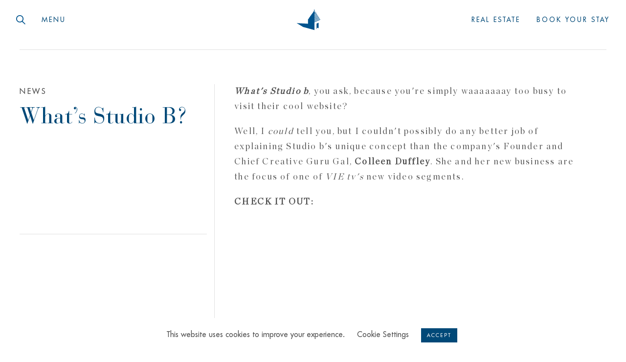

--- FILE ---
content_type: text/html; charset=UTF-8
request_url: https://alysbeach.com/whats-studio-b/
body_size: 34150
content:
<!doctype html>
<html lang="en-US">
<head>
	<meta charset="UTF-8" />
<script type="text/javascript">
/* <![CDATA[ */
var gform;gform||(document.addEventListener("gform_main_scripts_loaded",function(){gform.scriptsLoaded=!0}),document.addEventListener("gform/theme/scripts_loaded",function(){gform.themeScriptsLoaded=!0}),window.addEventListener("DOMContentLoaded",function(){gform.domLoaded=!0}),gform={domLoaded:!1,scriptsLoaded:!1,themeScriptsLoaded:!1,isFormEditor:()=>"function"==typeof InitializeEditor,callIfLoaded:function(o){return!(!gform.domLoaded||!gform.scriptsLoaded||!gform.themeScriptsLoaded&&!gform.isFormEditor()||(gform.isFormEditor()&&console.warn("The use of gform.initializeOnLoaded() is deprecated in the form editor context and will be removed in Gravity Forms 3.1."),o(),0))},initializeOnLoaded:function(o){gform.callIfLoaded(o)||(document.addEventListener("gform_main_scripts_loaded",()=>{gform.scriptsLoaded=!0,gform.callIfLoaded(o)}),document.addEventListener("gform/theme/scripts_loaded",()=>{gform.themeScriptsLoaded=!0,gform.callIfLoaded(o)}),window.addEventListener("DOMContentLoaded",()=>{gform.domLoaded=!0,gform.callIfLoaded(o)}))},hooks:{action:{},filter:{}},addAction:function(o,r,e,t){gform.addHook("action",o,r,e,t)},addFilter:function(o,r,e,t){gform.addHook("filter",o,r,e,t)},doAction:function(o){gform.doHook("action",o,arguments)},applyFilters:function(o){return gform.doHook("filter",o,arguments)},removeAction:function(o,r){gform.removeHook("action",o,r)},removeFilter:function(o,r,e){gform.removeHook("filter",o,r,e)},addHook:function(o,r,e,t,n){null==gform.hooks[o][r]&&(gform.hooks[o][r]=[]);var d=gform.hooks[o][r];null==n&&(n=r+"_"+d.length),gform.hooks[o][r].push({tag:n,callable:e,priority:t=null==t?10:t})},doHook:function(r,o,e){var t;if(e=Array.prototype.slice.call(e,1),null!=gform.hooks[r][o]&&((o=gform.hooks[r][o]).sort(function(o,r){return o.priority-r.priority}),o.forEach(function(o){"function"!=typeof(t=o.callable)&&(t=window[t]),"action"==r?t.apply(null,e):e[0]=t.apply(null,e)})),"filter"==r)return e[0]},removeHook:function(o,r,t,n){var e;null!=gform.hooks[o][r]&&(e=(e=gform.hooks[o][r]).filter(function(o,r,e){return!!(null!=n&&n!=o.tag||null!=t&&t!=o.priority)}),gform.hooks[o][r]=e)}});
/* ]]> */
</script>

	<meta name="viewport" content="width=device-width, initial-scale=1" />
	<link rel="profile" href="https://gmpg.org/xfn/11" />
	<title>What&#8217;s Studio B? &#8211; Alys Beach</title>
<meta name='robots' content='max-image-preview:large' />
	<style>img:is([sizes="auto" i], [sizes^="auto," i]) { contain-intrinsic-size: 3000px 1500px }</style>
	<link rel='dns-prefetch' href='//cdn.jsdelivr.net' />
<link rel="alternate" type="application/rss+xml" title="Alys Beach &raquo; Feed" href="https://alysbeach.com/feed/" />
<script type="text/javascript">
/* <![CDATA[ */
window._wpemojiSettings = {"baseUrl":"https:\/\/s.w.org\/images\/core\/emoji\/16.0.1\/72x72\/","ext":".png","svgUrl":"https:\/\/s.w.org\/images\/core\/emoji\/16.0.1\/svg\/","svgExt":".svg","source":{"concatemoji":"https:\/\/alysbeach.com\/wp-includes\/js\/wp-emoji-release.min.js?ver=6.8.3"}};
/*! This file is auto-generated */
!function(s,n){var o,i,e;function c(e){try{var t={supportTests:e,timestamp:(new Date).valueOf()};sessionStorage.setItem(o,JSON.stringify(t))}catch(e){}}function p(e,t,n){e.clearRect(0,0,e.canvas.width,e.canvas.height),e.fillText(t,0,0);var t=new Uint32Array(e.getImageData(0,0,e.canvas.width,e.canvas.height).data),a=(e.clearRect(0,0,e.canvas.width,e.canvas.height),e.fillText(n,0,0),new Uint32Array(e.getImageData(0,0,e.canvas.width,e.canvas.height).data));return t.every(function(e,t){return e===a[t]})}function u(e,t){e.clearRect(0,0,e.canvas.width,e.canvas.height),e.fillText(t,0,0);for(var n=e.getImageData(16,16,1,1),a=0;a<n.data.length;a++)if(0!==n.data[a])return!1;return!0}function f(e,t,n,a){switch(t){case"flag":return n(e,"\ud83c\udff3\ufe0f\u200d\u26a7\ufe0f","\ud83c\udff3\ufe0f\u200b\u26a7\ufe0f")?!1:!n(e,"\ud83c\udde8\ud83c\uddf6","\ud83c\udde8\u200b\ud83c\uddf6")&&!n(e,"\ud83c\udff4\udb40\udc67\udb40\udc62\udb40\udc65\udb40\udc6e\udb40\udc67\udb40\udc7f","\ud83c\udff4\u200b\udb40\udc67\u200b\udb40\udc62\u200b\udb40\udc65\u200b\udb40\udc6e\u200b\udb40\udc67\u200b\udb40\udc7f");case"emoji":return!a(e,"\ud83e\udedf")}return!1}function g(e,t,n,a){var r="undefined"!=typeof WorkerGlobalScope&&self instanceof WorkerGlobalScope?new OffscreenCanvas(300,150):s.createElement("canvas"),o=r.getContext("2d",{willReadFrequently:!0}),i=(o.textBaseline="top",o.font="600 32px Arial",{});return e.forEach(function(e){i[e]=t(o,e,n,a)}),i}function t(e){var t=s.createElement("script");t.src=e,t.defer=!0,s.head.appendChild(t)}"undefined"!=typeof Promise&&(o="wpEmojiSettingsSupports",i=["flag","emoji"],n.supports={everything:!0,everythingExceptFlag:!0},e=new Promise(function(e){s.addEventListener("DOMContentLoaded",e,{once:!0})}),new Promise(function(t){var n=function(){try{var e=JSON.parse(sessionStorage.getItem(o));if("object"==typeof e&&"number"==typeof e.timestamp&&(new Date).valueOf()<e.timestamp+604800&&"object"==typeof e.supportTests)return e.supportTests}catch(e){}return null}();if(!n){if("undefined"!=typeof Worker&&"undefined"!=typeof OffscreenCanvas&&"undefined"!=typeof URL&&URL.createObjectURL&&"undefined"!=typeof Blob)try{var e="postMessage("+g.toString()+"("+[JSON.stringify(i),f.toString(),p.toString(),u.toString()].join(",")+"));",a=new Blob([e],{type:"text/javascript"}),r=new Worker(URL.createObjectURL(a),{name:"wpTestEmojiSupports"});return void(r.onmessage=function(e){c(n=e.data),r.terminate(),t(n)})}catch(e){}c(n=g(i,f,p,u))}t(n)}).then(function(e){for(var t in e)n.supports[t]=e[t],n.supports.everything=n.supports.everything&&n.supports[t],"flag"!==t&&(n.supports.everythingExceptFlag=n.supports.everythingExceptFlag&&n.supports[t]);n.supports.everythingExceptFlag=n.supports.everythingExceptFlag&&!n.supports.flag,n.DOMReady=!1,n.readyCallback=function(){n.DOMReady=!0}}).then(function(){return e}).then(function(){var e;n.supports.everything||(n.readyCallback(),(e=n.source||{}).concatemoji?t(e.concatemoji):e.wpemoji&&e.twemoji&&(t(e.twemoji),t(e.wpemoji)))}))}((window,document),window._wpemojiSettings);
/* ]]> */
</script>
<style id='wp-emoji-styles-inline-css' type='text/css'>

	img.wp-smiley, img.emoji {
		display: inline !important;
		border: none !important;
		box-shadow: none !important;
		height: 1em !important;
		width: 1em !important;
		margin: 0 0.07em !important;
		vertical-align: -0.1em !important;
		background: none !important;
		padding: 0 !important;
	}
</style>
<style id='wp-block-library-inline-css' type='text/css'>
:root{--wp-admin-theme-color:#007cba;--wp-admin-theme-color--rgb:0,124,186;--wp-admin-theme-color-darker-10:#006ba1;--wp-admin-theme-color-darker-10--rgb:0,107,161;--wp-admin-theme-color-darker-20:#005a87;--wp-admin-theme-color-darker-20--rgb:0,90,135;--wp-admin-border-width-focus:2px;--wp-block-synced-color:#7a00df;--wp-block-synced-color--rgb:122,0,223;--wp-bound-block-color:var(--wp-block-synced-color)}@media (min-resolution:192dpi){:root{--wp-admin-border-width-focus:1.5px}}.wp-element-button{cursor:pointer}:root{--wp--preset--font-size--normal:16px;--wp--preset--font-size--huge:42px}:root .has-very-light-gray-background-color{background-color:#eee}:root .has-very-dark-gray-background-color{background-color:#313131}:root .has-very-light-gray-color{color:#eee}:root .has-very-dark-gray-color{color:#313131}:root .has-vivid-green-cyan-to-vivid-cyan-blue-gradient-background{background:linear-gradient(135deg,#00d084,#0693e3)}:root .has-purple-crush-gradient-background{background:linear-gradient(135deg,#34e2e4,#4721fb 50%,#ab1dfe)}:root .has-hazy-dawn-gradient-background{background:linear-gradient(135deg,#faaca8,#dad0ec)}:root .has-subdued-olive-gradient-background{background:linear-gradient(135deg,#fafae1,#67a671)}:root .has-atomic-cream-gradient-background{background:linear-gradient(135deg,#fdd79a,#004a59)}:root .has-nightshade-gradient-background{background:linear-gradient(135deg,#330968,#31cdcf)}:root .has-midnight-gradient-background{background:linear-gradient(135deg,#020381,#2874fc)}.has-regular-font-size{font-size:1em}.has-larger-font-size{font-size:2.625em}.has-normal-font-size{font-size:var(--wp--preset--font-size--normal)}.has-huge-font-size{font-size:var(--wp--preset--font-size--huge)}.has-text-align-center{text-align:center}.has-text-align-left{text-align:left}.has-text-align-right{text-align:right}#end-resizable-editor-section{display:none}.aligncenter{clear:both}.items-justified-left{justify-content:flex-start}.items-justified-center{justify-content:center}.items-justified-right{justify-content:flex-end}.items-justified-space-between{justify-content:space-between}.screen-reader-text{border:0;clip-path:inset(50%);height:1px;margin:-1px;overflow:hidden;padding:0;position:absolute;width:1px;word-wrap:normal!important}.screen-reader-text:focus{background-color:#ddd;clip-path:none;color:#444;display:block;font-size:1em;height:auto;left:5px;line-height:normal;padding:15px 23px 14px;text-decoration:none;top:5px;width:auto;z-index:100000}html :where(.has-border-color){border-style:solid}html :where([style*=border-top-color]){border-top-style:solid}html :where([style*=border-right-color]){border-right-style:solid}html :where([style*=border-bottom-color]){border-bottom-style:solid}html :where([style*=border-left-color]){border-left-style:solid}html :where([style*=border-width]){border-style:solid}html :where([style*=border-top-width]){border-top-style:solid}html :where([style*=border-right-width]){border-right-style:solid}html :where([style*=border-bottom-width]){border-bottom-style:solid}html :where([style*=border-left-width]){border-left-style:solid}html :where(img[class*=wp-image-]){height:auto;max-width:100%}:where(figure){margin:0 0 1em}html :where(.is-position-sticky){--wp-admin--admin-bar--position-offset:var(--wp-admin--admin-bar--height,0px)}@media screen and (max-width:600px){html :where(.is-position-sticky){--wp-admin--admin-bar--position-offset:0px}}
</style>
<style id='classic-theme-styles-inline-css' type='text/css'>
/*! This file is auto-generated */
.wp-block-button__link{color:#fff;background-color:#32373c;border-radius:9999px;box-shadow:none;text-decoration:none;padding:calc(.667em + 2px) calc(1.333em + 2px);font-size:1.125em}.wp-block-file__button{background:#32373c;color:#fff;text-decoration:none}
</style>
<link rel='stylesheet' id='cookie-law-info-css' href='https://alysbeach.com/wp-content/plugins/cookie-law-info/legacy/public/css/cookie-law-info-public.css?ver=3.4.0' type='text/css' media='all' />
<link rel='stylesheet' id='cookie-law-info-gdpr-css' href='https://alysbeach.com/wp-content/plugins/cookie-law-info/legacy/public/css/cookie-law-info-gdpr.css?ver=3.4.0' type='text/css' media='all' />
<link rel='stylesheet' id='splw-fontello-css' href='https://alysbeach.com/wp-content/plugins/location-weather/assets/css/fontello.min.css?ver=2.1.6' type='text/css' media='all' />
<link rel='stylesheet' id='splw-styles-css' href='https://alysbeach.com/wp-content/plugins/location-weather/assets/css/splw-style.min.css?ver=2.1.6' type='text/css' media='all' />
<style id='splw-styles-inline-css' type='text/css'>
#splw-location-weather-27291.splw-main-wrapper {max-width: 320px;margin : auto;margin-bottom: 2em;}#splw-location-weather-27291.splw-main-wrapper.horizontal {max-width: 800px;}#splw-location-weather-27291 .splw-lite-wrapper,#splw-location-weather-27291 .splw-forecast-weather select,#splw-location-weather-27291 .splw-forecast-weather option,#splw-location-weather-27291 .splw-lite-wrapper .splw-weather-attribution a{text-decoration: none;}#splw-location-weather-27291 .splw-lite-templates-body,#splw-location-weather-27291 .splw-adv-forecast-days{padding : 20px 20px 10px 20px;}#splw-location-weather-27291 .splw-weather-detailed-updated-time{padding : 0 20px 10px 20px;}#splw-location-weather-27291 .splw-lite-wrapper{ border: 0px solid #e2e2e2;}#splw-location-weather-27291 .splw-lite-wrapper .splw-lite-current-temp .splw-weather-icon{width: 58px;}#splw-location-weather-27291 .splw-lite-wrapper{border-radius: 0px;}#splw-location-weather-27291 .splw-lite-daily-weather-details .details-icon i{color:#fff;}#splw-location-weather-27291 .splw-lite-wrapper,#splw-location-weather-27291 .splw-forecast-weather option{background:#004978}#splw-location-weather-27291 .splw-lite-daily-weather-details.lw-center .splw-other-opt{text-align: center;}#splw-location-weather-27291 .splw-weather-title{color: #000;margin-top: 0px;margin-bottom: 20px;}#splw-location-weather-27291 .splw-lite-header-title{color: #fff;margin-top: 0px;margin-bottom: 10px;}#splw-location-weather-27291 .splw-lite-current-time{color: #fff;margin-top: 0px;margin-bottom: 10px;}#splw-location-weather-27291 .splw-cur-temp{color: #fff;margin-top: 0px;margin-bottom: 0px;}#splw-location-weather-27291 .splw-lite-desc{color: #fff;margin-top: 20px;margin-bottom: 0px;}#splw-location-weather-27291 .splw-lite-daily-weather-details{color: #fff;margin-top: 20px;margin-bottom: 10px;}#splw-location-weather-27291 .splw-weather-details .splw-weather-icons {color: #fff;margin-top: 20px;margin-bottom: 0px;}#splw-location-weather-27291 .lw-footer{margin-top: 0px;margin-bottom: 0px;}#splw-location-weather-27291 .splw-weather-attribution a,#splw-location-weather-27291 .splw-weather-attribution,#splw-location-weather-27291 .splw-weather-detailed-updated-time a,#splw-location-weather-27291 .splw-weather-updated-time{color: #fff;}#splw-location-weather-27291.splw-main-wrapper {position: relative;}#lw-preloader-27291{position: absolute;left: 0;top: 0;height: 100%;width: 100%;text-align: center;display: flex;align-items: center;justify-content: center;background: #fff;z-index: 9999;}
</style>
<link rel='stylesheet' id='splw-old-styles-css' href='https://alysbeach.com/wp-content/plugins/location-weather/assets/css/old-style.min.css?ver=2.1.6' type='text/css' media='all' />
<link rel='stylesheet' id='wp-fullcalendar-css' href='https://alysbeach.com/wp-content/plugins/wp-fullcalendar/includes/css/main.css?ver=1.6' type='text/css' media='all' />
<link rel='stylesheet' id='wp-fullcalendar-tippy-light-border-css' href='https://alysbeach.com/wp-content/plugins/wp-fullcalendar/includes/css/tippy/light-border.css?ver=1.6' type='text/css' media='all' />
<link rel='stylesheet' id='jquery-ui-css' href='https://alysbeach.com/wp-content/plugins/wp-fullcalendar/includes/css/jquery-ui/ui-lightness/jquery-ui.min.css?ver=1.6' type='text/css' media='all' />
<link rel='stylesheet' id='jquery-ui-theme-css' href='https://alysbeach.com/wp-content/plugins/wp-fullcalendar/includes/css/jquery-ui/ui-lightness/theme.css?ver=1.6' type='text/css' media='all' />
<link rel='stylesheet' id='twentynineteen-style-css' href='https://alysbeach.com/wp-content/themes/alys-beach/style.css?ver=1.3' type='text/css' media='all' />
<link rel='stylesheet' id='twentynineteen-print-style-css' href='https://alysbeach.com/wp-content/themes/alys-beach/print.css?ver=1.3' type='text/css' media='print' />
<link rel='stylesheet' id='twentynineteen-theme-css' href='https://alysbeach.com/wp-content/themes/alys-beach/theme.css?ver=20260131' type='text/css' media='all' />
<link rel='stylesheet' id='fancybox-css-css' href='https://cdn.jsdelivr.net/gh/fancyapps/fancybox@3.5.7/dist/jquery.fancybox.min.css?ver=3.5.7' type='text/css' media='all' />
<link rel='stylesheet' id='lazyload-video-css-css' href='https://alysbeach.com/wp-content/plugins/lazy-load-for-videos/public/css/lazyload-shared.css?ver=2.18.9' type='text/css' media='all' />
<style id='lazyload-video-css-inline-css' type='text/css'>
.entry-content a.lazy-load-youtube, a.lazy-load-youtube, .lazy-load-vimeo{ background-size: cover; }.titletext.youtube { display: none; }.lazy-load-div:before { content: "\25B6"; text-shadow: 0px 0px 60px rgba(0,0,0,0.8); }
</style>
<link rel='stylesheet' id='wpshopify-styles-frontend-all-css' href='https://alysbeach.com/wp-content/plugins/wp-shopify-pro/dist/public.min.css?ver=1736994128' type='text/css' media='all' />
<script type="text/javascript" src="https://alysbeach.com/wp-includes/js/jquery/jquery.min.js?ver=3.7.1" id="jquery-core-js"></script>
<script type="text/javascript" src="https://alysbeach.com/wp-includes/js/jquery/jquery-migrate.min.js?ver=3.4.1" id="jquery-migrate-js"></script>
<script type="text/javascript" id="cookie-law-info-js-extra">
/* <![CDATA[ */
var Cli_Data = {"nn_cookie_ids":[],"cookielist":[],"non_necessary_cookies":[],"ccpaEnabled":"","ccpaRegionBased":"","ccpaBarEnabled":"","strictlyEnabled":["necessary","obligatoire"],"ccpaType":"gdpr","js_blocking":"","custom_integration":"","triggerDomRefresh":"","secure_cookies":""};
var cli_cookiebar_settings = {"animate_speed_hide":"500","animate_speed_show":"500","background":"#FFF","border":"#b1a6a6c2","border_on":"","button_1_button_colour":"#004978","button_1_button_hover":"#003a60","button_1_link_colour":"#fff","button_1_as_button":"1","button_1_new_win":"","button_2_button_colour":"#333","button_2_button_hover":"#292929","button_2_link_colour":"#444","button_2_as_button":"","button_2_hidebar":"","button_3_button_colour":"#000","button_3_button_hover":"#000000","button_3_link_colour":"#fff","button_3_as_button":"1","button_3_new_win":"","button_4_button_colour":"#000","button_4_button_hover":"#000000","button_4_link_colour":"#4d4d4d","button_4_as_button":"","button_7_button_colour":"#61a229","button_7_button_hover":"#4e8221","button_7_link_colour":"#fff","button_7_as_button":"1","button_7_new_win":"","font_family":"inherit","header_fix":"","notify_animate_hide":"1","notify_animate_show":"","notify_div_id":"#cookie-law-info-bar","notify_position_horizontal":"right","notify_position_vertical":"bottom","scroll_close":"","scroll_close_reload":"","accept_close_reload":"","reject_close_reload":"","showagain_tab":"1","showagain_background":"#fff","showagain_border":"#000","showagain_div_id":"#cookie-law-info-again","showagain_x_position":"100px","text":"#4d4d4d","show_once_yn":"","show_once":"10000","logging_on":"","as_popup":"","popup_overlay":"1","bar_heading_text":"","cookie_bar_as":"banner","popup_showagain_position":"bottom-right","widget_position":"left"};
var log_object = {"ajax_url":"https:\/\/alysbeach.com\/wp-admin\/admin-ajax.php"};
/* ]]> */
</script>
<script type="text/javascript" src="https://alysbeach.com/wp-content/plugins/cookie-law-info/legacy/public/js/cookie-law-info-public.js?ver=3.4.0" id="cookie-law-info-js"></script>
<script type="text/javascript" src="https://alysbeach.com/wp-includes/js/jquery/ui/core.min.js?ver=1.13.3" id="jquery-ui-core-js"></script>
<script type="text/javascript" src="https://alysbeach.com/wp-includes/js/jquery/ui/menu.min.js?ver=1.13.3" id="jquery-ui-menu-js"></script>
<script type="text/javascript" src="https://alysbeach.com/wp-includes/js/jquery/ui/selectmenu.min.js?ver=1.13.3" id="jquery-ui-selectmenu-js"></script>
<script type="text/javascript" src="https://alysbeach.com/wp-includes/js/jquery/ui/tooltip.min.js?ver=1.13.3" id="jquery-ui-tooltip-js"></script>
<script type="text/javascript" src="https://alysbeach.com/wp-includes/js/dist/vendor/moment.min.js?ver=2.30.1" id="moment-js"></script>
<script type="text/javascript" id="moment-js-after">
/* <![CDATA[ */
moment.updateLocale( 'en_US', {"months":["January","February","March","April","May","June","July","August","September","October","November","December"],"monthsShort":["Jan","Feb","Mar","Apr","May","Jun","Jul","Aug","Sep","Oct","Nov","Dec"],"weekdays":["Sunday","Monday","Tuesday","Wednesday","Thursday","Friday","Saturday"],"weekdaysShort":["Sun","Mon","Tue","Wed","Thu","Fri","Sat"],"week":{"dow":1},"longDateFormat":{"LT":"g:i a","LTS":null,"L":null,"LL":"F j, Y","LLL":"F j, Y g:i a","LLLL":null}} );
/* ]]> */
</script>
<script type="text/javascript" id="wp-fullcalendar-js-extra">
/* <![CDATA[ */
var WPFC = {"ajaxurl":"https:\/\/alysbeach.com\/wp-admin\/admin-ajax.php?action=WP_FullCalendar","firstDay":"1","wpfc_theme":"jquery-ui","wpfc_limit":"3","wpfc_limit_txt":"more ...","timeFormat":"h(:mm)A","defaultView":"month","weekends":"true","header":{"left":"prev,next today","center":"title","right":"month,basicWeek,basicDay"},"wpfc_qtips":"1","tippy_theme":"light-border","tippy_placement":"auto","tippy_loading":"Loading..."};
/* ]]> */
</script>
<script type="text/javascript" src="https://alysbeach.com/wp-content/plugins/wp-fullcalendar/includes/js/main.js?ver=1.6" id="wp-fullcalendar-js"></script>
<script type="text/javascript" defer src="https://alysbeach.com/wp-content/plugins/wp-shopify-pro/dist/runtime.206d61.min.js?ver=6.8.3" id="wpshopify-runtime-js"></script>
<script type="text/javascript" defer src="https://alysbeach.com/wp-content/plugins/wp-shopify-pro/dist/vendors-public.206d61.min.js?ver=6.8.3" id="wpshopify-vendors-public-js"></script>
<script type="text/javascript" src="https://alysbeach.com/wp-includes/js/dist/hooks.min.js?ver=4d63a3d491d11ffd8ac6" id="wp-hooks-js"></script>
<script type="text/javascript" src="https://alysbeach.com/wp-includes/js/dist/vendor/react.min.js?ver=18.3.1.1" id="react-js"></script>
<script type="text/javascript" src="https://alysbeach.com/wp-includes/js/dist/vendor/react-dom.min.js?ver=18.3.1.1" id="react-dom-js"></script>
<script type="text/javascript" src="https://alysbeach.com/wp-includes/js/dist/escape-html.min.js?ver=6561a406d2d232a6fbd2" id="wp-escape-html-js"></script>
<script type="text/javascript" src="https://alysbeach.com/wp-includes/js/dist/element.min.js?ver=a4eeeadd23c0d7ab1d2d" id="wp-element-js"></script>
<script type="text/javascript" src="https://alysbeach.com/wp-includes/js/dist/vendor/react-jsx-runtime.min.js?ver=18.3.1" id="react-jsx-runtime-js"></script>
<script type="text/javascript" src="https://alysbeach.com/wp-includes/js/dist/dom-ready.min.js?ver=f77871ff7694fffea381" id="wp-dom-ready-js"></script>
<script type="text/javascript" src="https://alysbeach.com/wp-includes/js/dist/i18n.min.js?ver=5e580eb46a90c2b997e6" id="wp-i18n-js"></script>
<script type="text/javascript" id="wp-i18n-js-after">
/* <![CDATA[ */
wp.i18n.setLocaleData( { 'text direction\u0004ltr': [ 'ltr' ] } );
/* ]]> */
</script>
<script type="text/javascript" src="https://alysbeach.com/wp-includes/js/dist/a11y.min.js?ver=3156534cc54473497e14" id="wp-a11y-js"></script>
<script type="text/javascript" src="https://alysbeach.com/wp-includes/js/dist/deprecated.min.js?ver=e1f84915c5e8ae38964c" id="wp-deprecated-js"></script>
<script type="text/javascript" src="https://alysbeach.com/wp-includes/js/dist/dom.min.js?ver=80bd57c84b45cf04f4ce" id="wp-dom-js"></script>
<script type="text/javascript" src="https://alysbeach.com/wp-includes/js/dist/is-shallow-equal.min.js?ver=e0f9f1d78d83f5196979" id="wp-is-shallow-equal-js"></script>
<script type="text/javascript" src="https://alysbeach.com/wp-includes/js/dist/keycodes.min.js?ver=034ff647a54b018581d3" id="wp-keycodes-js"></script>
<script type="text/javascript" src="https://alysbeach.com/wp-includes/js/dist/priority-queue.min.js?ver=9c21c957c7e50ffdbf48" id="wp-priority-queue-js"></script>
<script type="text/javascript" src="https://alysbeach.com/wp-includes/js/dist/compose.min.js?ver=84bcf832a5c99203f3db" id="wp-compose-js"></script>
<script type="text/javascript" src="https://alysbeach.com/wp-includes/js/dist/date.min.js?ver=85ff222add187a4e358f" id="wp-date-js"></script>
<script type="text/javascript" id="wp-date-js-after">
/* <![CDATA[ */
wp.date.setSettings( {"l10n":{"locale":"en_US","months":["January","February","March","April","May","June","July","August","September","October","November","December"],"monthsShort":["Jan","Feb","Mar","Apr","May","Jun","Jul","Aug","Sep","Oct","Nov","Dec"],"weekdays":["Sunday","Monday","Tuesday","Wednesday","Thursday","Friday","Saturday"],"weekdaysShort":["Sun","Mon","Tue","Wed","Thu","Fri","Sat"],"meridiem":{"am":"am","pm":"pm","AM":"AM","PM":"PM"},"relative":{"future":"%s from now","past":"%s ago","s":"a second","ss":"%d seconds","m":"a minute","mm":"%d minutes","h":"an hour","hh":"%d hours","d":"a day","dd":"%d days","M":"a month","MM":"%d months","y":"a year","yy":"%d years"},"startOfWeek":1},"formats":{"time":"g:i a","date":"F j, Y","datetime":"F j, Y g:i a","datetimeAbbreviated":"M j, Y g:i a"},"timezone":{"offset":0,"offsetFormatted":"0","string":"","abbr":""}} );
/* ]]> */
</script>
<script type="text/javascript" src="https://alysbeach.com/wp-includes/js/dist/html-entities.min.js?ver=2cd3358363e0675638fb" id="wp-html-entities-js"></script>
<script type="text/javascript" src="https://alysbeach.com/wp-includes/js/dist/primitives.min.js?ver=aef2543ab60c8c9bb609" id="wp-primitives-js"></script>
<script type="text/javascript" src="https://alysbeach.com/wp-includes/js/dist/private-apis.min.js?ver=0f8478f1ba7e0eea562b" id="wp-private-apis-js"></script>
<script type="text/javascript" src="https://alysbeach.com/wp-includes/js/dist/redux-routine.min.js?ver=8bb92d45458b29590f53" id="wp-redux-routine-js"></script>
<script type="text/javascript" src="https://alysbeach.com/wp-includes/js/dist/data.min.js?ver=fe6c4835cd00e12493c3" id="wp-data-js"></script>
<script type="text/javascript" id="wp-data-js-after">
/* <![CDATA[ */
( function() {
	var userId = 0;
	var storageKey = "WP_DATA_USER_" + userId;
	wp.data
		.use( wp.data.plugins.persistence, { storageKey: storageKey } );
} )();
/* ]]> */
</script>
<script type="text/javascript" src="https://alysbeach.com/wp-includes/js/dist/rich-text.min.js?ver=74178fc8c4d67d66f1a8" id="wp-rich-text-js"></script>
<script type="text/javascript" src="https://alysbeach.com/wp-includes/js/dist/warning.min.js?ver=ed7c8b0940914f4fe44b" id="wp-warning-js"></script>
<script type="text/javascript" src="https://alysbeach.com/wp-includes/js/dist/components.min.js?ver=865f2ec3b5f5195705e0" id="wp-components-js"></script>
<script type="text/javascript" id="wpshopify-public-js-before">
/* <![CDATA[ */
function deepFreeze(object) {let propNames = Object.getOwnPropertyNames(object);for (let name of propNames) {let value = object[name];object[name] = value && typeof value === 'object' ? deepFreeze(value) : value;}return Object.freeze(object);}const wpshopify = {"settings":{"products":{"query":"*","sortBy":"TITLE","reverse":false,"pageSize":10,"addToCartButtonText":"Add to cart","addToCartButtonTextColor":false,"addToCartButtonColor":"#415aff","addToCartButtonFont":false,"addToCartButtonFontWeight":false,"addToCartButtonFontSize":false,"addToCartButtonTypeFontFamily":false,"addToCartButtonTypeFontSize":false,"addToCartButtonTypeFontWeight":false,"addToCartButtonTypeTextTransform":false,"addToCartButtonTypeFontStyle":false,"addToCartButtonTypeTextDecoration":false,"addToCartButtonTypeLineHeight":false,"addToCartButtonTypeLetterSpacing":false,"variantButtonColor":"#000000","variantDropdownTextColor":"#FFFFFF","variantDropdownFont":false,"variantDropdownFontWeight":false,"variantDropdownFontSize":false,"variantDropdownTypeFontFamily":false,"variantDropdownTypeFontSize":false,"variantDropdownTypeFontWeight":false,"variantDropdownTypeTextTransform":false,"variantDropdownTypeFontStyle":false,"variantDropdownTypeTextDecoration":false,"variantDropdownTypeLineHeight":false,"variantDropdownTypeLetterSpacing":false,"variantStyle":"dropdown","hideQuantity":false,"minQuantity":1,"maxQuantity":false,"showQuantityLabel":"hello","quantityLabelText":"Quantity","pricingFont":false,"pricingFontWeight":false,"pricingTypeFontFamily":false,"pricingTypeFontSize":false,"pricingTypeFontWeight":false,"pricingTypeTextTransform":false,"pricingTypeFontStyle":false,"pricingTypeTextDecoration":false,"pricingTypeLineHeight":false,"pricingTypeLetterSpacing":false,"pricingColor":false,"showPriceRange":true,"showCompareAt":false,"showFeaturedOnly":false,"showZoom":false,"imagesSizingToggle":true,"imagesSizingWidth":400,"imagesSizingHeight":400,"imagesSizingCrop":"center","imagesSizingScale":0,"imagesAlign":"left","thumbnailImagesSizingToggle":true,"thumbnailImagesSizingWidth":70,"thumbnailImagesSizingHeight":70,"thumbnailImagesSizingCrop":"center","thumbnailImagesSizingScale":0,"product":false,"productId":false,"postId":false,"availableForSale":"any","createdAt":false,"productType":false,"tag":false,"collection":false,"title":false,"titleSize":"22px","titleColor":"#111","titleFont":false,"titleFontWeight":false,"titleTypeFontFamily":false,"titleTypeFontSize":false,"titleTypeFontWeight":false,"titleTypeTextTransform":false,"titleTypeFontStyle":false,"titleTypeTextDecoration":false,"titleTypeLineHeight":false,"titleTypeLetterSpacing":false,"descriptionLength":false,"descriptionSize":"16px","descriptionColor":"#111","descriptionFont":false,"descriptionFontWeight":false,"descriptionTypeFontFamily":false,"descriptionTypeFontSize":false,"descriptionTypeFontWeight":false,"descriptionTypeTextTransform":false,"descriptionTypeFontStyle":false,"descriptionTypeTextDecoration":false,"descriptionTypeLineHeight":false,"descriptionTypeLetterSpacing":false,"updatedAt":false,"variantsPrice":false,"vendor":false,"postMeta":false,"connective":"AND","renderFromServer":false,"limit":false,"random":false,"excludes":["description"],"itemsPerRow":3,"gridColumnGap":"20px","noResultsText":"No products left to show","alignHeight":false,"pagination":true,"paginationPageSize":false,"paginationLoadMore":true,"dropzonePagination":false,"dropzonePageSize":false,"dropzoneLoadMore":false,"dropzoneProductBuyButton":false,"dropzoneProductTitle":false,"dropzoneProductDescription":false,"dropzoneProductPricing":false,"dropzoneProductGallery":false,"skipInitialRender":false,"dataType":"products","infiniteScroll":false,"infiniteScrollOffset":-200,"isSingleComponent":false,"isSingular":false,"hideWrapper":false,"linkTo":"shopify","linkTarget":"_self","linkWithBuyButton":false,"directCheckout":false,"htmlTemplate":false,"componentType":"products","fullWidth":false,"carousel":false,"carouselDots":true,"carouselInfinite":true,"carouselSpeed":500,"carouselSlidesToShow":4,"carouselSlidesToScroll":4,"carouselPrevArrow":"data:image\/svg+xml,%3Csvg aria-hidden='true' focusable='false' data-prefix='far' data-icon='angle-left' class='svg-inline--fa fa-angle-left fa-w-6' role='img' xmlns='http:\/\/www.w3.org\/2000\/svg' viewBox='0 0 192 512'%3E%3Cpath fill='currentColor' d='M4.2 247.5L151 99.5c4.7-4.7 12.3-4.7 17 0l19.8 19.8c4.7 4.7 4.7 12.3 0 17L69.3 256l118.5 119.7c4.7 4.7 4.7 12.3 0 17L168 412.5c-4.7 4.7-12.3 4.7-17 0L4.2 264.5c-4.7-4.7-4.7-12.3 0-17z'%3E%3C\/path%3E%3C\/svg%3E","carouselNextArrow":"data:image\/svg+xml,%3Csvg aria-hidden='true' focusable='false' data-prefix='far' data-icon='angle-right' class='svg-inline--fa fa-angle-right fa-w-6' role='img' xmlns='http:\/\/www.w3.org\/2000\/svg' viewBox='0 0 192 512'%3E%3Cpath fill='currentColor' d='M187.8 264.5L41 412.5c-4.7 4.7-12.3 4.7-17 0L4.2 392.7c-4.7-4.7-4.7-12.3 0-17L122.7 256 4.2 136.3c-4.7-4.7-4.7-12.3 0-17L24 99.5c4.7-4.7 12.3-4.7 17 0l146.8 148c4.7 4.7 4.7 12.3 0 17z'%3E%3C\/path%3E%3C\/svg%3E"},"syncing":{"reconnectingWebhooks":false,"hasConnection":true,"isSyncing":false,"manuallyCanceled":false,"isClearing":false,"isDisconnecting":false,"isConnecting":false},"general":{"id":1,"urlProducts":"https:\/\/alysbeach.com\/products\/","urlCollections":"https:\/\/alysbeach.com\/collections\/","urlWebhooks":"https:\/\/alysbeach.com","enableDefaultPages":false,"numPosts":10,"stylesAll":true,"stylesCore":false,"stylesGrid":false,"pluginName":"WP Shopify","pluginTextdomain":"wpshopify","pluginVersion":"3.5.1","compatibilityPluginVersion":"1.0.3","pluginAuthor":"WP Shopify","priceWithCurrency":false,"currencyDisplayStyle":"symbol","cartLoaded":false,"titleAsAlt":false,"selectiveSyncAll":false,"selectiveSyncProducts":true,"syncByCollections":"","selectiveSyncCollections":true,"selectiveSyncCustomers":false,"selectiveSyncOrders":false,"selectiveSyncShop":true,"productsLinkTo":"shopify","productsLinkTarget":"_self","showBreadcrumbs":false,"hidePagination":false,"alignHeight":false,"isFree":false,"isPro":false,"relatedProductsShow":true,"relatedProductsSort":"random","relatedProductsAmount":4,"allowInsecureWebhooks":false,"saveConnectionOnly":false,"appUninstalled":false,"itemsPerRequest":250,"enableBeta":false,"enableCartTerms":false,"enableCustomerAccounts":false,"cartTermsContent":"I agree with the terms and conditions.","enableCartNotes":false,"cartNotesPlaceholder":"Enter note for checkout","addToCartColor":"#415aff","variantColor":"#000000","checkoutColor":"#000000","cartCounterColor":"#6ae06a","cartIconColor":"#000","inlineCartCounterTextColor":"#000","productsHeadingToggle":true,"productsPlpDescriptionsToggle":false,"productsHeading":"Products","collectionsHeadingToggle":true,"collectionsHeading":"Collections","relatedProductsHeadingToggle":true,"relatedProductsHeading":"Related Products","productsImagesSizingToggle":true,"productsImagesSizingWidth":400,"productsImagesSizingHeight":400,"productsImagesSizingCrop":"center","productsImagesSizingScale":0,"productsImagesShowZoom":false,"productsThumbnailImagesSizingToggle":true,"productsThumbnailImagesSizingWidth":70,"productsThumbnailImagesSizingHeight":70,"productsThumbnailImagesSizingCrop":"center","productsThumbnailImagesSizingScale":0,"collectionsImagesSizingToggle":false,"collectionsImagesSizingWidth":400,"collectionsImagesSizingHeight":400,"collectionsImagesSizingCrop":"center","collectionsImagesSizingScale":0,"relatedProductsImagesSizingToggle":false,"relatedProductsImagesSizingWidth":0,"relatedProductsImagesSizingHeight":0,"relatedProductsImagesSizingCrop":"center","relatedProductsImagesSizingScale":0,"enableCustomCheckoutDomain":false,"productsCompareAt":false,"productsShowPriceRange":true,"checkoutButtonTarget":"_self","showFixedCartTab":false,"cartConditionalFixedTabLoading":"all","cartConditionalManuallySelectedPages":"","cartIconFixedColor":"#FFF","cartCounterFixedColor":"#FFF","cartFixedBackgroundColor":"#000000","pricingLocalCurrencyToggle":false,"pricingLocalCurrencyWithBase":false,"synchronousSync":false,"isLiteSync":false,"isSyncingPosts":true,"searchBy":"title","searchExactMatch":false,"pluginFreeBasename":"wpshopify\/wp-shopify.php","accountPageLogin":"","accountPageRegister":"","accountPageAccount":"","accountPageForgotPassword":"","accountPageSetPassword":"","hideDecimals":false,"enableDataCache":true,"dataCacheLength":120,"directCheckout":false,"enableAutomaticSyncing":false,"syncByWebhooks":"product_listings\/add,product_listings\/update,product_listings\/remove","allowTracking":false,"syncMedia":false,"pageProducts":13408,"pageCollections":13409,"pageProductsDefault":13408,"pageCollectionsDefault":13409,"variantStyle":"dropdown","wizardCompleted":true,"defaultPagesCreated":true,"enableDiscountCodes":false},"connection":{"storefront":{"domain":"alystest.myshopify.com","storefrontAccessToken":"0dad07ea22ddd9eb6b97b83c693e5b3f"}}},"notices":[],"api":{"namespace":"wpshopify\/v1","restUrl":"https:\/\/alysbeach.com\/wp-json\/","nonce":"eb5aaaa31c"},"misc":{"postID":947,"isMobile":false,"pluginsDirURL":"https:\/\/alysbeach.com\/wp-content\/plugins\/wp-shopify-pro\/","pluginsDistURL":"https:\/\/alysbeach.com\/wp-content\/plugins\/wp-shopify-pro\/dist\/","adminURL":"https:\/\/alysbeach.com\/wp-admin\/","siteUrl":"https:\/\/alysbeach.com","latestVersion":"3.5.1","isPro":true,"timers":{"syncing":false}}};deepFreeze(wpshopify);
/* ]]> */
</script>
<script type="text/javascript" defer src="https://alysbeach.com/wp-content/plugins/wp-shopify-pro/dist/public.206d61.min.js?ver=6.8.3" id="wpshopify-public-js"></script>
<link rel="https://api.w.org/" href="https://alysbeach.com/wp-json/" /><link rel="alternate" title="JSON" type="application/json" href="https://alysbeach.com/wp-json/wp/v2/posts/947" /><link rel="EditURI" type="application/rsd+xml" title="RSD" href="https://alysbeach.com/xmlrpc.php?rsd" />
<link rel="canonical" href="https://alysbeach.com/whats-studio-b/" />
<link rel='shortlink' href='https://alysbeach.com/?p=947' />
<link rel="alternate" title="oEmbed (JSON)" type="application/json+oembed" href="https://alysbeach.com/wp-json/oembed/1.0/embed?url=https%3A%2F%2Falysbeach.com%2Fwhats-studio-b%2F" />
<link rel="alternate" title="oEmbed (XML)" type="text/xml+oembed" href="https://alysbeach.com/wp-json/oembed/1.0/embed?url=https%3A%2F%2Falysbeach.com%2Fwhats-studio-b%2F&#038;format=xml" />
		<script>
			document.documentElement.className = document.documentElement.className.replace( 'no-js', 'js' );
		</script>
				<style>
			.no-js img.lazyload { display: none; }
			figure.wp-block-image img.lazyloading { min-width: 150px; }
							.lazyload, .lazyloading { opacity: 0; }
				.lazyloaded {
					opacity: 1;
					transition: opacity 400ms;
					transition-delay: 0ms;
				}
					</style>
		 		<script> (async function () { new Image().src = `https://smart-pixl.com/12616/00006_alysbeach.com_SMART.GIF?ref=${encodeURIComponent(window.location.href)}`; })(); </script>
 	<link rel="icon" href="https://alysbeach.com/wp-content/uploads/2019/06/cropped-cropped-alys_favicon-2-270x270-2-32x32.png" sizes="32x32" />
<link rel="icon" href="https://alysbeach.com/wp-content/uploads/2019/06/cropped-cropped-alys_favicon-2-270x270-2-192x192.png" sizes="192x192" />
<link rel="apple-touch-icon" href="https://alysbeach.com/wp-content/uploads/2019/06/cropped-cropped-alys_favicon-2-270x270-2-180x180.png" />
<meta name="msapplication-TileImage" content="https://alysbeach.com/wp-content/uploads/2019/06/cropped-cropped-alys_favicon-2-270x270-2-270x270.png" />
		<style type="text/css" id="wp-custom-css">
			.contact_info a {
    width: 100%;
    float: left;
    color: inherit;
    text-decoration: none;
	  visibility: hidden
}

.page {
	box-shadow: rgba(50, 50, 93, 0.25) 0px 2px 5px -1px, rgba(0, 0, 0, 0.3) 0px 1px 3px -1px;
}
<

.gazette_archive_slider {
	display: none;
}

div#page a:not(.outline_button) {
  color: inherit;
  text-decoration: none;
  display: contents;
}

div#page .jra_bottom_cta a:not(.outline_button) {
    display: inline-block;
		border: 0;
}

.title_copy_beachclub {
	font-family: 'Bauer-Bodoni-Std-Roman'; 
	font-size: 54px;
	color: #696960;
	margin-bottom: 2em;
	line-height: 1;
}

.content_copy_beachclub {
	font-family: 'Bauer-Bodoni-Std-Roman'; 
	font-size: 19px;
	color: #696960;
}

@media only screen and (max-width: 621px) { 
	.title_copy_beachclub { 
		text-align: center;
		line-height: 1;
		font-size: 32px;
	} 
	
	.textimage p {
   width: 90%;
   margin-left: 5%; 
	} 
	
}

.form_center_holder div input[type="checkbox"] {
  width: 30px !important;
  margin-right: 14px !important;
}
.form_center_holder div input[type="checkbox"] + label {
  width: calc(100% - 44px);
}
.ginput_container_fileupload {
  height: auto !important;
  padding: 10px !important;
}
.ginput_container.ginput_container_fileupload input {
  height: auto !important;
  padding: 8px;
  margin-bottom: 7px !important;
}

.ginput_container_textarea textarea {max-width: 100%;}

body .gazette_single_right p:empty:before {
    margin-bottom: 0;
}

.bottom_info_container {
	min-height: 346px !important;
}

.scroll_section_bottom {
	display: inline-block;
}

.scrollmagic-pin-spacer {
	box-sizing: content-box !important;
}		</style>
		<noscript><style id="rocket-lazyload-nojs-css">.rll-youtube-player, [data-lazy-src]{display:none !important;}</style></noscript>	<link rel="stylesheet" href="https://alysbeach.com/wp-content/themes/alys-beach/js/vegas.min.css">
	<link href="https://alysbeach.com/wp-content/themes/alys-beach/lightbox/css/lightbox.css" rel="stylesheet">
	<script type="text/javascript"
			src="https://maps.googleapis.com/maps/api/js?key=AIzaSyBHyLfJXNc6lPQwJ_pwFxYWRWnxiwM5Y1k&libraries=geometry&sensor=false">
		</script>
	<!-- Global site tag (gtag.js) - Google Analytics -->
<script async src="https://www.googletagmanager.com/gtag/js?id=UA-118134002-15"></script>
<script>
  window.dataLayer = window.dataLayer || [];
  function gtag(){dataLayer.push(arguments);}
  gtag('js', new Date());

  gtag('config', 'UA-118134002-15');
</script>
<!-- Google Tag Manager -->
<script>(function(w,d,s,l,i){w[l]=w[l]||[];w[l].push({'gtm.start':
new Date().getTime(),event:'gtm.js'});var f=d.getElementsByTagName(s)[0],
j=d.createElement(s),dl=l!='dataLayer'?'&l='+l:'';j.async=true;j.src=
'https://www.googletagmanager.com/gtm.js?id='+i+dl;f.parentNode.insertBefore(j,f);
})(window,document,'script','dataLayer','GTM-PMDZFQ4');</script>
<!-- End Google Tag Manager -->
<!-- Google Tag Manager -->
<script>(function(w,d,s,l,i){w[l]=w[l]||[];w[l].push({'gtm.start':
new Date().getTime(),event:'gtm.js'});var f=d.getElementsByTagName(s)[0],
j=d.createElement(s),dl=l!='dataLayer'?'&l='+l:'';j.async=true;j.src=
'https://www.googletagmanager.com/gtm.js?id='+i+dl;f.parentNode.insertBefore(j,f);
})(window,document,'script','dataLayer','GTM-TV5JH9H');</script>
<!-- End Google Tag Manager -->

<!-- Google Tag Manager -->
<script>(function(w,d,s,l,i){w[l]=w[l]||[];w[l].push({'gtm.start':
new Date().getTime(),event:'gtm.js'});var f=d.getElementsByTagName(s)[0],
j=d.createElement(s),dl=l!='dataLayer'?'&l='+l:'';j.async=true;j.src=
'https://www.googletagmanager.com/gtm.js?id='+i+dl;f.parentNode.insertBefore(j,f);
})(window,document,'script','dataLayer','GTM-57SB3726');</script>
<!-- End Google Tag Manager -->
<!-- Meta Pixel Code -->
<script>
!function(f,b,e,v,n,t,s)
{if(f.fbq)return;n=f.fbq=function(){n.callMethod?
n.callMethod.apply(n,arguments):n.queue.push(arguments)};
if(!f._fbq)f._fbq=n;n.push=n;n.loaded=!0;n.version='2.0';
n.queue=[];t=b.createElement(e);t.async=!0;
t.src=v;s=b.getElementsByTagName(e)[0];
s.parentNode.insertBefore(t,s)}(window, document,'script',
'https://connect.facebook.net/en_US/fbevents.js');
fbq('dataProcessingOptions', ['LDU'], 0, 0);
fbq('init', '761073927898615');
fbq('track', 'PageView');
</script>
<noscript><img height="1" width="1" style="display:none"
src="https://www.facebook.com/tr?id=761073927898615&ev=PageView&noscript=1"
/></noscript>
<!-- End Meta Pixel Code --></head>
<body data-rsssl=1>
		<!-- Google Tag Manager (noscript) -->
<noscript><iframe src="https://www.googletagmanager.com/ns.html?id=GTM-57SB3726" height="0" width="0" style="display:none;visibility:hidden"></iframe></noscript>
<!-- End Google Tag Manager (noscript) -->

<!-- Google Tag Manager (noscript) -->
<noscript><iframe src="https://www.googletagmanager.com/ns.html?id=GTM-PMDZFQ4" height="0" width="0" style="display:none;visibility:hidden"></iframe></noscript>
<!-- End Google Tag Manager (noscript) -->
	<div id="menu_overlay_holder">
  <div class="menu_overlay_left">
    <div class="menu_overlay_buttery">
      <a href="/"><img  data-src="https://alysbeach.com/wp-content/themes/alys-beach/images/blue_buttery.svg" class="blue lazyload" src="[data-uri]" /><noscript><img  data-src="https://alysbeach.com/wp-content/themes/alys-beach/images/blue_buttery.svg" class="blue lazyload" src="[data-uri]" /><noscript><img class="blue" src="https://alysbeach.com/wp-content/themes/alys-beach/images/blue_buttery.svg"/></noscript></noscript></a>
      <div id="menu_overlay_close">
        CLOSE
      </div>
    </div>
    <div class="menu_items_holder">
      <div class="level-one">
                    <div class="level-one-item" id="2145" data-id="2225" data-link='https://alysbeach.com/real-estate/'>Real Estate</div>
                                                                                              <div class="level-one-item" id="25027" data-id="25027" data-link='https://vacation.alysbeach.com/'>Vacation</div>
                              <div class="level-one-item" id="2149" data-id="2211" data-link='https://alysbeach.com/about/'>About</div>
                                                                                                              <div class="level-one-item" id="20848" data-id="20873" data-link='https://alysbeach.com/alys-gazette/'>Alys Gazette</div>
                              <div class="level-one-item" id="2246" data-id="2249" data-link='https://alysbeach.com/about/the-town/news/'>News</div>
                                              <div class="level-one-item" id="15354" data-id="17082" data-link='https://alysbeach.com/events/'>Events</div>
                                                              <div class="level-one-item" id="2178" data-id="17083" data-link='https://alysbeach.com/careers/'>Careers</div>
                              <div class="level-one-item" id="2180" data-id="11717" data-link='https://alysbeach.com/photography/'>Photo Policy</div>
                              <div class="level-one-item" id="24088" data-id="24088" data-link='http://alysshoppe.com'>Shop Logo</div>
                              <div class="level-one-item" id="25913" data-id="26210" data-link='https://alysbeach.com/film/'>Film</div>
                                        </div>
      <div class="level-two">
        <div class="slider-two">
                              <div class="level-two-item 2225" id="29059" data-id="29059" data-link='https://issuu.com/alysbeachmarketing/docs/alys_insider_-_winter_2026_'>Alys Insider</div>
                                                <div class="level-two-item 2225" id="22909" data-id="28836" data-link='https://alysbeach.com/the-dannelly-varian/'>The Dannelly &amp; Varian</div>
                                                <div class="level-two-item 2225" id="19236" data-id="19979" data-link='https://alysbeach.com/phase-four/'>Phase 4 / GG Block</div>
                                                <div class="level-two-item 2225" id="2145" data-id="5434" data-link='https://alysbeach.com/real-estate/'>Ownership Opportunities</div>
                                                <div class="level-two-item 2225" id="2200" data-id="6453" data-link='https://alysbeach.com/real-estate-properties/'>Properties</div>
                                                <div class="level-two-item 2225" id="7401" data-id="7598" data-link='https://alysbeach.com/real-estate/building-at-alys/'>Building at Alys</div>
                                                <div class="level-two-item 2225" id="2158" data-id="5422" data-link='https://alysbeach.com/real-estate/sales-team/'>Sales Team</div>
                                                <div class="level-two-item 2225" id="21709" data-id="21709" data-link='http://lupinbeach.com'>Lupin Beach</div>
                                                                <div class="level-two-item 2211" id="2166" data-id="2214" data-link='https://alysbeach.com/about/the-town/'>The Town</div>
                                                <div class="level-two-item 2211" id="2186" data-id="14768" data-link='https://alysbeach.com/about/the-town/architecture/'>Architecture</div>
                                                <div class="level-two-item 2211" id="2168" data-id="2213" data-link='https://alysbeach.com/about/the-beach/'>The Beach</div>
                                                <div class="level-two-item 2211" id="21108" data-id="21279" data-link='https://alysbeach.com/about/the-beach/the-beach-club/'>The Beach Club</div>
                                                <div class="level-two-item 2211" id="2192" data-id="14775" data-link='https://alysbeach.com/about/the-town/caliza-pool/'>Caliza Pool</div>
                                                <div class="level-two-item 2211" id="2209" data-id="10854" data-link='https://alysbeach.com/about/wellness/zuma/'>ZUMA Wellness Center &amp; Racquets Facility</div>
                                                <div class="level-two-item 2211" id="2172" data-id="2223" data-link='https://alysbeach.com/about/merchants/'>Merchants</div>
                                                <div class="level-two-item 2211" id="24006" data-id="24699" data-link='https://alysbeach.com/about/vacation-and-homeowner-amenities/'>Vacation Rental &amp; Homeowner Amenities</div>
                                                <div class="level-two-item 2211" id="5380" data-id="5380" data-link='https://alysbeach.com/merchants/?merchant-type=food-and-beverage'>Food & Beverage</div>
                                                <div class="level-two-item 2211" id="26966" data-id="26966" data-link='https://alysbeach.com/beachcam/'>Beach Cam</div>
                                                                <div class="level-two-item 2249" id="12533" data-id="12796" data-link='https://alysbeach.com/journals/'>Alys Journal</div>
                                                <div class="level-two-item 2249" id="2246" data-id="12797" data-link='https://alysbeach.com/about/the-town/news/'>News & Features</div>
                                                        <div class="level-two-item 17082" id="4522" data-id="4522" data-link='https://30awinefestival.com/'>30A Wine Festival</div>
                                                <div class="level-two-item 17082" id="4523" data-id="4523" data-link='https://www.digitalgraffiti.com/'>Digital Graffiti</div>
                                                <div class="level-two-item 17082" id="20393" data-id="20443" data-link='https://alysbeach.com/weddings/'>Weddings</div>
                                                <div class="level-two-item 17082" id="16291" data-id="16291" data-link='https://alysbeachcrafted.com'>Crafted</div>
                                                                                <div class="level-two-item 26210" id="28250" data-id="28832" data-link='https://alysbeach.com/twentyyears/'>Twenty years of life defined</div>
                                                <div class="level-two-item 26210" id="25913" data-id="28833" data-link='https://alysbeach.com/film/'>Look at the Life We Built</div>
                                          </div>
      </div>
      <div class="level-three">
        <div class="slider-three">
                                                                                                                                                                                                                                                                                                                                                                                                                                                                                                                                                                                                                                        </div>
      </div>
    </div>

    <div class="menu_items_holder2">
      <div class="level-one2">
                    <div class="level-one-item2" data-id="2225" data-link='https://alysbeach.com/real-estate/'>Real Estate</div>
            <div class="level-two2" id="2225">

                                      <div class="level-two-item2 2225" id="29059" ><a href="https://issuu.com/alysbeachmarketing/docs/alys_insider_-_winter_2026_">Alys Insider</a></div>
                                      <div class="level-two-item2 2225" id="28836" ><a href="https://alysbeach.com/the-dannelly-varian/">The Dannelly &amp; Varian</a></div>
                                      <div class="level-two-item2 2225" id="19979" ><a href="https://alysbeach.com/phase-four/">Phase 4 / GG Block</a></div>
                                      <div class="level-two-item2 2225" id="5434" ><a href="https://alysbeach.com/real-estate/">Ownership Opportunities</a></div>
                                      <div class="level-two-item2 2225" id="6453" ><a href="https://alysbeach.com/real-estate-properties/">Properties</a></div>
                                      <div class="level-two-item2 2225" id="7598" ><a href="https://alysbeach.com/real-estate/building-at-alys/">Building at Alys</a></div>
                                      <div class="level-two-item2 2225" id="5422" ><a href="https://alysbeach.com/real-estate/sales-team/">Sales Team</a></div>
                                      <div class="level-two-item2 2225" id="21709" ><a href="http://lupinbeach.com">Lupin Beach</a></div>
                
            </div>
                                                                                              <div class="level-one-item2" data-id="25027" data-link='https://vacation.alysbeach.com/'>Vacation</div>
            <div class="level-two2" id="25027">

                
            </div>
                              <div class="level-one-item2" data-id="2211" data-link='https://alysbeach.com/about/'>About</div>
            <div class="level-two2" id="2211">

                                      <div class="level-two-item2 2211" id="2214" ><a href="https://alysbeach.com/about/the-town/">The Town</a></div>
                                      <div class="level-two-item2 2211" id="14768" ><a href="https://alysbeach.com/about/the-town/architecture/">Architecture</a></div>
                                      <div class="level-two-item2 2211" id="2213" ><a href="https://alysbeach.com/about/the-beach/">The Beach</a></div>
                                      <div class="level-two-item2 2211" id="21279" ><a href="https://alysbeach.com/about/the-beach/the-beach-club/">The Beach Club</a></div>
                                      <div class="level-two-item2 2211" id="14775" ><a href="https://alysbeach.com/about/the-town/caliza-pool/">Caliza Pool</a></div>
                                      <div class="level-two-item2 2211" id="10854" ><a href="https://alysbeach.com/about/wellness/zuma/">ZUMA Wellness Center &amp; Racquets Facility</a></div>
                                      <div class="level-two-item2 2211" id="2223" ><a href="https://alysbeach.com/about/merchants/">Merchants</a></div>
                                      <div class="level-two-item2 2211" id="24699" ><a href="https://alysbeach.com/about/vacation-and-homeowner-amenities/">Vacation Rental &amp; Homeowner Amenities</a></div>
                                      <div class="level-two-item2 2211" id="5380" ><a href="https://alysbeach.com/merchants/?merchant-type=food-and-beverage">Food & Beverage</a></div>
                                      <div class="level-two-item2 2211" id="26966" ><a href="https://alysbeach.com/beachcam/">Beach Cam</a></div>
                
            </div>
                                                                                                              <div class="level-one-item2" data-id="20873" data-link='https://alysbeach.com/alys-gazette/'>Alys Gazette</div>
            <div class="level-two2" id="20873">

                
            </div>
                              <div class="level-one-item2" data-id="2249" data-link='https://alysbeach.com/about/the-town/news/'>News</div>
            <div class="level-two2" id="2249">

                                      <div class="level-two-item2 2249" id="12796" ><a href="https://alysbeach.com/journals/">Alys Journal</a></div>
                                      <div class="level-two-item2 2249" id="12797" ><a href="https://alysbeach.com/about/the-town/news/">News & Features</a></div>
                
            </div>
                                              <div class="level-one-item2" data-id="17082" data-link='https://alysbeach.com/events/'>Events</div>
            <div class="level-two2" id="17082">

                                      <div class="level-two-item2 17082" id="4522" ><a href="https://30awinefestival.com/">30A Wine Festival</a></div>
                                      <div class="level-two-item2 17082" id="4523" ><a href="https://www.digitalgraffiti.com/">Digital Graffiti</a></div>
                                      <div class="level-two-item2 17082" id="20443" ><a href="https://alysbeach.com/weddings/">Weddings</a></div>
                                      <div class="level-two-item2 17082" id="16291" ><a href="https://alysbeachcrafted.com">Crafted</a></div>
                
            </div>
                                                              <div class="level-one-item2" data-id="17083" data-link='https://alysbeach.com/careers/'>Careers</div>
            <div class="level-two2" id="17083">

                
            </div>
                              <div class="level-one-item2" data-id="11717" data-link='https://alysbeach.com/photography/'>Photo Policy</div>
            <div class="level-two2" id="11717">

                
            </div>
                              <div class="level-one-item2" data-id="24088" data-link='http://alysshoppe.com'>Shop Logo</div>
            <div class="level-two2" id="24088">

                
            </div>
                              <div class="level-one-item2" data-id="26210" data-link='https://alysbeach.com/film/'>Film</div>
            <div class="level-two2" id="26210">

                                      <div class="level-two-item2 26210" id="28832" ><a href="https://alysbeach.com/twentyyears/">Twenty years of life defined</a></div>
                                      <div class="level-two-item2 26210" id="28833" ><a href="https://alysbeach.com/film/">Look at the Life We Built</a></div>
                
            </div>
                                        </div>

      <div>
      </div>
      <div id="menu_mobile_show">
        <div id="buy" class="menu_mobile_show_item">
          <a href="/real-estate-properties/">REAL ESTATE LISTINGS</a>
        </div>
        <div id="stay" class="menu_mobile_show_item">
          <a href="/vacation-properties/">BOOK YOUR STAY</a>
        </div>
      </div>
    </div>




  </div>
  <div class="menu_overlay_right">
      </div>
</div>

	<header>
		<div id="search_holder">
			<div id="search_form">
				<input></input>
				<button type="submit" id="search_form_button">Search</button>
			</div>
		</div>
	</header>
<div id="page" class="site">
	<div class="fixed_contents_holder active">
		<!-- <div class="rental_owner_login"><a href="https://alysbeach.com/directory/">Temporary Phone Directory</a></div> -->
	<div id="white_nav" class="active">
		<div id="main_nav_left">
			<div id="search_button_white" class="text_nav_button">
				<img  data-src="https://alysbeach.com/wp-content/themes/alys-beach/images/search_icon_black.svg" class="black lazyload" src="[data-uri]" /><noscript><img class="black" src="https://alysbeach.com/wp-content/themes/alys-beach/images/search_icon_black.svg"/></noscript>
				<img  data-src="https://alysbeach.com/wp-content/themes/alys-beach/images/search_icon_blue.svg" class="blue lazyload" src="[data-uri]" /><noscript><img class="blue" src="https://alysbeach.com/wp-content/themes/alys-beach/images/search_icon_blue.svg"/></noscript>
				<img  data-src="https://alysbeach.com/wp-content/themes/alys-beach/images/close.svg" class="close lazyload" src="[data-uri]" /><noscript><img class="close" src="https://alysbeach.com/wp-content/themes/alys-beach/images/close.svg"/></noscript>
			</div>
			<div id="menu_button" class="menu_button text_nav_button">
				MENU
			</div>
		</div>
		<div class="middle_buttery">
			<a href="/">
				<img  data-src="https://alysbeach.com/wp-content/themes/alys-beach/images/blue_buttery.svg" class="blue lazyload" src="[data-uri]" /><noscript><img  data-src="https://alysbeach.com/wp-content/themes/alys-beach/images/blue_buttery.svg" class="blue lazyload" src="[data-uri]" /><noscript><img class="blue" src="https://alysbeach.com/wp-content/themes/alys-beach/images/blue_buttery.svg"/></noscript></noscript>
				<img  data-src="https://alysbeach.com/wp-content/themes/alys-beach/images/alys_buttery_header_black.svg" class="black lazyload" src="[data-uri]" /><noscript><img class="black" src="https://alysbeach.com/wp-content/themes/alys-beach/images/alys_buttery_header_black.svg"/></noscript>
			</a>
		</div>
		<div id="main_nav_right">
			<div id="buy" class="text_nav_button">
				<a href="/real-estate-properties/">REAL ESTATE</a>
			</div>
			<div id="stay" class="text_nav_button">
				<a href="https://vacation.alysbeach.com/vacation-properties/">BOOK YOUR STAY</a>
			</div>
		</div>
		<div id="progress_bar">
			<div id="back"></div>
			<div id="front"></div>
		</div>
	</div>
</div>
			<div class="buffer_top_no_image"></div>
	

	<div id="content" class="site-content">

<div class="gazette_single_container">
	<div class="gazette_single_left">
		<div class="gazette_single_left_top">
				<div class="gazette_single_tags">
					<div class="gazette_single_tag">NEWS</div>
				</div>
							<div class="blue_title_town_news">What&#8217;s Studio B?</div>
			
					</div>
		<div class="pullquotes">
		</div>
	</div>
	<div class="gazette_single_right">
		<p><strong><em>What's Studio b</em></strong>, you ask, because you're simply waaaaaaay too busy to visit <a href="http://www.studiobthebeach.com/">their cool website</a>?</p>
<p>Well, I <em>could </em>tell you, but I couldn't possibly do any better job of explaining Studio b's unique concept than the company's Founder and Chief Creative Guru Gal, <strong>Colleen Duffley</strong>. She and her new business are the focus of one of <em>VIE tv's </em>new video segments.</p>
<p><strong>CHECK IT OUT:</strong>
<iframe width="560" height="315" src="https://www.youtube.com/embed/mSqPovEh2sw" frameborder="0" allowfullscreen></iframe></p>
		<div id="gazette_single_nav">
			<div class="gazette_single_nav_item floater"><a href="/news">ALL NEWS</a><div class="border_bottom_link"></div></div>
			<div class="gazette_single_nav_item left"><a href="https://alysbeach.com/vie-digital-graffiti-recap-video/" rel="prev">PREVIOUS</a><div class="border_bottom_link"></div></div>
			<div class="gazette_single_nav_item right"><a href="https://alysbeach.com/alys-beach-residents-receive-a-generous-gift/" rel="next">NEXT STORY</a><div class="border_bottom_link"></div></div>
		</div>
  </div>
</div>


	</div><!-- #content -->
	<script src="https://code.jquery.com/jquery-3.4.1.min.js" integrity="sha256-CSXorXvZcTkaix6Yvo6HppcZGetbYMGWSFlBw8HfCJo=" crossorigin="anonymous"></script>

	








		
		
						<div class="breadcrumbs"><div class="crumb"><a href="/"><span>Home</span><span><div class="dot"></div></span></a></div><div class="crumb" data-id="2149"><a href="https://alysbeach.com/about/"><span>About</span><span><div class="dot"></div></span></a></div><div class="crumb" data-id="2166"><a href="https://alysbeach.com/about/the-town/"><span>The Town</span><span><div class="dot"></div></span></a></div><div class="crumb" data-id="2246"><a href="https://alysbeach.com/about/the-town/news/"><span>News</span><span><div class="dot"></div></span></a></div></div>			

		<div class="rental_owner_login"><a href="https://alysbeach.trackhs.com/owner">RENTAL OWNER LOGIN</a></div>

	<footer class="site-footer" style="background-color: #F7F7F6">
		<div class="footer_left">
			<div id="footer_icon">
				<img data-src='https://alysbeach.com/wp-content/themes/alys-beach/images/brown_buttery.svg' class='lazyload' src='[data-uri]' /><noscript><img src="https://alysbeach.com/wp-content/themes/alys-beach/images/brown_buttery.svg"/></noscript>
			</div>
			<div class="footer_contact">
				<div class="footer_address">9581 COUNTY HWY 30A EAST</br>ALYS BEACH, FLORIDA 32461</div>
				<div class="footer_link">General: <a href="tel:18502135500">850.213.5500</a></div>
        <div class="footer_link">Rentals: <a href="tel:18502135555">850.213.5555</a></div>
			</div>

		</div>
		<div class="footer_right">

			<div class="footer_quarter">
				<!-- <div class="footer_link"><div class="footer_link_holder"><a href="/real-estate/sales-team">SALES TEAM</a><div class="animate_underline"></div></div></div>
				<div class="footer_link"><div class="footer_link_holder"><a href="http://www.thealysfoundation.com/" target="_blank">THE ALYS FOUNDATION</a><div class="animate_underline"></div></div></div>
				<div class="footer_link"><div class="footer_link_holder"><a href="/news">NEWS</a><div class="animate_underline"></div></div></div> -->
				<div class="footer_link"><div class="footer_link_holder"><a href="https://alysbeach.com/wp-content/uploads/2026/01/Alys-Beach-Masterplan.pdf" target="_blank">TOWN MAP</a><div class="animate_underline"></div></div></div>
				<div class="footer_link"><div class="footer_link_holder"><a href="/careers">CAREERS</a><div class="animate_underline"></div></div></div>
				<div class="footer_link"><div class="footer_link_holder"><a href="/directory">DIRECTORY</a><div class="animate_underline"></div></div></div>
				<div class="footer_link"><div class="footer_link_holder"><a href="/beachcam">BEACH CAM</a><div class="animate_underline"></div></div></div>
			</div>

			<div class="footer_quarter">
				<!-- <div class="footer_link"><div class="footer_link_holder"><a href="https://alysbeach.trackhs.com/owner" target="_blank">RENTAL OWNER LOGIN</a><div class="animate_underline"></div></div></div> -->
				<div class="footer_link"><div class="footer_link_holder"><a href="/cdn-cgi/l/email-protection#e08d81928b8594898e87a0818c99938285818388ce838f8d" target="_blank">PRESS INQUIRIES</a><div class="animate_underline"></div></div></div>
				<div class="footer_link"><div class="footer_link_holder"><a href="/photography">PHOTOGRAPHY</a><div class="animate_underline"></div></div></div>
				<div class="footer_link"><div class="footer_link_holder"><a href="/privacy-policy">PRIVACY POLICY</a><div class="animate_underline"></div></div></div>
				<div class="footer_link"><div class="footer_link_holder"><a href="/cookie-policy">COOKIE POLICY</a><div class="animate_underline"></div></div></div>
				<div class="footer_link"><div class="footer_link_holder"><a href="/terms-of-use">TERMS OF USE</a><div class="animate_underline"></div></div></div>
				<!-- <div class="footer_link"><div class="footer_link_holder"><a href="https://alysbeach.com/wp-content/uploads/2021/04/alys_new_owner_booklet_spreads_4.27.21.pdf">NEW OWNER GUIDE</a><div class="animate_underline"></div></div></div> -->
			</div>

			<div class="footer_quarter footer_social">
				<div class="footer_link"><div class="footer_link_holder"><a href="https://www.facebook.com/alysbeach/" target="_blank">FACEBOOK</a><div class="animate_underline"></div></div></div>
				<div class="footer_link"><div class="footer_link_holder"><a href="https://www.instagram.com/alysbeach/?hl=en" target="_blank">INSTAGRAM</a><div class="animate_underline"></div></div></div>
				<div class="footer_link"><div class="footer_link_holder"><a href="https://youtube.com/@alysbeachfl" target="_blank">YOUTUBE</a><div class="animate_underline"></div></div></div>
			</div>
		</div>
		<div class="copyright">
			©ALYS BEACH 2026		</div>
	</footer>

</div><!-- #page -->

<script data-cfasync="false" src="/cdn-cgi/scripts/5c5dd728/cloudflare-static/email-decode.min.js"></script><script type="speculationrules">
{"prefetch":[{"source":"document","where":{"and":[{"href_matches":"\/*"},{"not":{"href_matches":["\/wp-*.php","\/wp-admin\/*","\/wp-content\/uploads\/*","\/wp-content\/*","\/wp-content\/plugins\/*","\/wp-content\/themes\/alys-beach\/*","\/*\\?(.+)"]}},{"not":{"selector_matches":"a[rel~=\"nofollow\"]"}},{"not":{"selector_matches":".no-prefetch, .no-prefetch a"}}]},"eagerness":"conservative"}]}
</script>
<!--googleoff: all--><div id="cookie-law-info-bar" data-nosnippet="true"><span>This website uses cookies to improve your experience. <a role='button' class="cli_settings_button" style="margin:5px 20px 5px 20px">Cookie Settings</a><a role='button' data-cli_action="accept" id="cookie_action_close_header" class="small cli-plugin-button cli-plugin-main-button cookie_action_close_header cli_action_button wt-cli-accept-btn" style="margin:5px">ACCEPT</a></span></div><div id="cookie-law-info-again" data-nosnippet="true"><span id="cookie_hdr_showagain">Privacy &amp; Cookies Policy</span></div><div class="cli-modal" data-nosnippet="true" id="cliSettingsPopup" tabindex="-1" role="dialog" aria-labelledby="cliSettingsPopup" aria-hidden="true">
  <div class="cli-modal-dialog" role="document">
	<div class="cli-modal-content cli-bar-popup">
		  <button type="button" class="cli-modal-close" id="cliModalClose">
			<svg class="" viewBox="0 0 24 24"><path d="M19 6.41l-1.41-1.41-5.59 5.59-5.59-5.59-1.41 1.41 5.59 5.59-5.59 5.59 1.41 1.41 5.59-5.59 5.59 5.59 1.41-1.41-5.59-5.59z"></path><path d="M0 0h24v24h-24z" fill="none"></path></svg>
			<span class="wt-cli-sr-only">Close</span>
		  </button>
		  <div class="cli-modal-body">
			<div class="cli-container-fluid cli-tab-container">
	<div class="cli-row">
		<div class="cli-col-12 cli-align-items-stretch cli-px-0">
			<div class="cli-privacy-overview">
				<h4>Privacy Overview</h4>				<div class="cli-privacy-content">
					<div class="cli-privacy-content-text">This website uses cookies to improve your experience while you navigate through the website. Out of these cookies, the cookies that are categorized as necessary are stored on your browser as they are as essential for the working of basic functionalities of the website. We also use third-party cookies that help us analyze and understand how you use this website. These cookies will be stored in your browser only with your consent. You also have the option to opt-out of these cookies. But opting out of some of these cookies may have an effect on your browsing experience.</div>
				</div>
				<a class="cli-privacy-readmore" aria-label="Show more" role="button" data-readmore-text="Show more" data-readless-text="Show less"></a>			</div>
		</div>
		<div class="cli-col-12 cli-align-items-stretch cli-px-0 cli-tab-section-container">
												<div class="cli-tab-section">
						<div class="cli-tab-header">
							<a role="button" tabindex="0" class="cli-nav-link cli-settings-mobile" data-target="necessary" data-toggle="cli-toggle-tab">
								Necessary							</a>
															<div class="wt-cli-necessary-checkbox">
									<input type="checkbox" class="cli-user-preference-checkbox"  id="wt-cli-checkbox-necessary" data-id="checkbox-necessary" checked="checked"  />
									<label class="form-check-label" for="wt-cli-checkbox-necessary">Necessary</label>
								</div>
								<span class="cli-necessary-caption">Always Enabled</span>
													</div>
						<div class="cli-tab-content">
							<div class="cli-tab-pane cli-fade" data-id="necessary">
								<div class="wt-cli-cookie-description">
									Necessary cookies are absolutely essential for the website to function properly. This category only includes cookies that ensures basic functionalities and security features of the website. These cookies do not store any personal information.								</div>
							</div>
						</div>
					</div>
																		</div>
	</div>
</div>
		  </div>
		  <div class="cli-modal-footer">
			<div class="wt-cli-element cli-container-fluid cli-tab-container">
				<div class="cli-row">
					<div class="cli-col-12 cli-align-items-stretch cli-px-0">
						<div class="cli-tab-footer wt-cli-privacy-overview-actions">
						
															<a id="wt-cli-privacy-save-btn" role="button" tabindex="0" data-cli-action="accept" class="wt-cli-privacy-btn cli_setting_save_button wt-cli-privacy-accept-btn cli-btn">SAVE &amp; ACCEPT</a>
													</div>
						
					</div>
				</div>
			</div>
		</div>
	</div>
  </div>
</div>
<div class="cli-modal-backdrop cli-fade cli-settings-overlay"></div>
<div class="cli-modal-backdrop cli-fade cli-popupbar-overlay"></div>
<!--googleon: all-->	<script type="text/javascript">
		jQuery(window).on('load', function() {
			var connecthash = window.location.hash;
			var signupbutton = jQuery('#newslettersignup .signup_button');
			if( signupbutton.length && connecthash == '#connect' ){
				setTimeout(function() {
					signupbutton.trigger( "click" );
				}, 1000)
			}
		});
	</script>
			<div class="weather-box">
			<a href="#" aria-expanded="false" class="weather-opener">
				<span>Live Beach Cam</span>
			</a>
			<div class="weather-drop">
									<div class="weather-top">
						<a href="#" aria-expanded="false" class="weather-closer">
							<svg viewBox="0 0 24 24" width="16" height="16" fill="none" xmlns="http://www.w3.org/2000/svg"><g id="SVGRepo_bgCarrier" stroke-width="0"></g><g id="SVGRepo_tracerCarrier" stroke-linecap="round" stroke-linejoin="round"></g><g id="SVGRepo_iconCarrier"> <path fill-rule="evenodd" clip-rule="evenodd" d="M5.29289 5.29289C5.68342 4.90237 6.31658 4.90237 6.70711 5.29289L12 10.5858L17.2929 5.29289C17.6834 4.90237 18.3166 4.90237 18.7071 5.29289C19.0976 5.68342 19.0976 6.31658 18.7071 6.70711L13.4142 12L18.7071 17.2929C19.0976 17.6834 19.0976 18.3166 18.7071 18.7071C18.3166 19.0976 17.6834 19.0976 17.2929 18.7071L12 13.4142L6.70711 18.7071C6.31658 19.0976 5.68342 19.0976 5.29289 18.7071C4.90237 18.3166 4.90237 17.6834 5.29289 17.2929L10.5858 12L5.29289 6.70711C4.90237 6.31658 4.90237 5.68342 5.29289 5.29289Z" fill="currentColor"></path> </g></svg>
						<a>
						<div id="splw-location-weather-27291" class="splw-main-wrapper vertical" data-shortcode-id="27291">
		<div id="lw-preloader-27291" class="lw-preloader">
			<img src="https://alysbeach.com/wp-content/plugins/location-weather/assets/images/spinner.svg" class="skip-lazy"  alt="loader-image" width="50" height="50"/>
		</div>
			<!-- section title html area start -->
<!-- section area end -->
	<div class="splw-lite-wrapper lw-preloader-wrapper">
		<div class="splw-lite-templates-body">
			<!-- full area end -->
<div class="splw-lite-current-temp">
	<div class="splw-cur-temp">
		<!-- weather icon html area start -->
		<!-- weather icon html area end -->
		<!-- weather current temperature html area start -->
					<span class="cur-temp"> 
				<span class="current-temperature">31</span><span class="temperature-scale">°F</span>			</span>
		<!-- temperature html area end -->
	</div>
</div>
	<div class="splw-lite-desc">
		scattered clouds	</div>
<div
	class="splw-lite-daily-weather-details  lw-center ">
	<div class="splw-weather-details splw-other-opt">
			<div class="splw-weather-icons icons_splw">
					<!-- humidity area start -->
						<div class="splw-icon-humidity">
				<span class="lw-title-wrapper">
					<span class="details-icon" title="Humidity"><i class="splwp-icon-humidity-1"></i></span>					<span class="options-title"></span>
				</span>
				<span class="options-value">
					43 %				</span>
			</div>
						<!-- humidity area end -->
			<!-- pressure area start -->
						<div class="splw-icon-pressure">
				<span class="lw-title-wrapper">
					<span class="details-icon" title="Pressure"><i class="splwp-icon-pressure-1"></i></span>					<span class="options-title"></span>
				</span>
				<span class="options-value">
					1024 mb				</span>
			</div>
						<!-- pressure area end -->
			<!-- wind area start -->
						<div class="splw-icon-wind">
				<span class="lw-title-wrapper">
					<span class="details-icon" title="Wind"><i class="splwp-icon-wind-1"></i></span>					<span class="options-title"></span>
				</span>
				<span class="options-value">
					25 mph				</span>
			</div>
						<!-- wind area end -->
							</div>
				<!-- Wind guest area start -->
				<div class="splw-gusts-wind">
			<span class="lw-title-wrapper">
								<span class="options-title">Wind Gust:</span>
			</span>
			<span class="options-value">
				34 mph			</span>
		</div>
				<!-- Wind guest area end -->
		<!-- Clouds area start -->
				<div class="splw-clouds">
			<span class="lw-title-wrapper">
								<span class="options-title">Clouds:</span>
			</span>
			<span class="options-value">38%</span>
		</div>
				<!-- Clouds area end -->
		<!-- Visibility area start -->
				<!-- Visibility area end -->
			</div>
</div>
			</div>
				<!-- weather detailed and updated html area start -->
<!-- weather attribute html area end -->
	</div>
</div>
					</div>
													<div class="weather-media">
						<img width="320" height="215"   alt="" decoding="async" fetchpriority="high" data-src="https://alysbeach.com/wp-content/uploads/2024/07/7Y8A0082-scaled-1-320x215.jpg" class="attachment-thumbnail_320x215 size-thumbnail_320x215 lazyload" src="[data-uri]" /><noscript><img width="320" height="215" src="https://alysbeach.com/wp-content/uploads/2024/07/7Y8A0082-scaled-1-320x215.jpg" class="attachment-thumbnail_320x215 size-thumbnail_320x215" alt="" decoding="async" fetchpriority="high" /></noscript><img width="320" height="215"   alt="" decoding="async" data-src="https://alysbeach.com/wp-content/uploads/2024/07/alys_town_-061-scaled-1-320x215.jpg" class="attachment-thumbnail_320x215 size-thumbnail_320x215 lazyload" src="[data-uri]" /><noscript><img width="320" height="215" src="https://alysbeach.com/wp-content/uploads/2024/07/alys_town_-061-scaled-1-320x215.jpg" class="attachment-thumbnail_320x215 size-thumbnail_320x215" alt="" decoding="async" /></noscript><img width="320" height="215"   alt="" decoding="async" data-src="https://alysbeach.com/wp-content/uploads/2024/07/alys_town_-390-scaled-1-320x215.jpg" class="attachment-thumbnail_320x215 size-thumbnail_320x215 lazyload" src="[data-uri]" /><noscript><img width="320" height="215" src="https://alysbeach.com/wp-content/uploads/2024/07/alys_town_-390-scaled-1-320x215.jpg" class="attachment-thumbnail_320x215 size-thumbnail_320x215" alt="" decoding="async" /></noscript><img width="320" height="215"   alt="" decoding="async" data-src="https://alysbeach.com/wp-content/uploads/2024/07/DJI_0446-scaled-e1719408899610-320x215.jpg" class="attachment-thumbnail_320x215 size-thumbnail_320x215 lazyload" src="[data-uri]" /><noscript><img width="320" height="215" src="https://alysbeach.com/wp-content/uploads/2024/07/DJI_0446-scaled-e1719408899610-320x215.jpg" class="attachment-thumbnail_320x215 size-thumbnail_320x215" alt="" decoding="async" /></noscript>							<a href="https://alysbeach.com/beachcam/" class="btn" >Live Beach Cam</a>
											</div>
											</div>
		</div>
		<script>
			var box = document.querySelector('.weather-box');
			var opener =  box.querySelector('.weather-opener');
			var closer =  box.querySelector('.weather-closer');
			var drop = box.querySelector('.weather-drop');
			var classActive = 'visible';
			var opened = false;
			var mediaImage = drop.querySelectorAll('.weather-media img');
			var watherIcon = drop.querySelector('.weather-icon');

			
			function setRandomImage() {
				var randomIndex = Math.floor(Math.random() * mediaImage.length);
				mediaImage.forEach(function(image, i){
					if(i !== randomIndex) {
						image.style.display = 'none';
					} else {
						image.style.display = 'block';
					}
				});
			}

			function shoHideDrop() {
				opened = !opened; 
				opener.setAttribute('aria-expanded', opened);
				closer.setAttribute('aria-expanded', opened);
				drop.classList.toggle(classActive, opened);
				setRandomImage();
			}
			console.log(watherIcon)
			if(watherIcon) {
				var cloneIcon = watherIcon.cloneNode();
				opener.prepend(cloneIcon);
			}

			opener.addEventListener('click', function(event) {
				event.preventDefault();
				shoHideDrop();
			});
			closer.addEventListener('click', function(event) {
				event.preventDefault();
				shoHideDrop();
			});
			setRandomImage();
		</script>
			<script>
		document.querySelectorAll('.properties-popup').forEach(popup => {
			const body = document.querySelector('body');
			const openedClass = 'properties-popup-opened';
			const closeBtns = popup.querySelectorAll('[data-close]');
			const simpleBtns = popup.querySelectorAll('.properties-popup__title');
			const key = 'properties-popup-closed-time';
			const delayTime = 24;

			const lastClosedTime = localStorage.getItem(key);
			const currentTime = new Date().getTime();

			if (lastClosedTime && (currentTime - lastClosedTime < delayTime * 60 * 60 * 1000)) {
				return;
			}

			setTimeout(() => {
				body.classList.add(openedClass)
			}, 1000);

			const closePopup = () => {
				body.classList.remove(openedClass);
				localStorage.setItem(key, currentTime.toString());
			}

			closeBtns.forEach(btn => {
				btn.addEventListener('click', e => {
					e.preventDefault();
					closePopup();
				});
			});

			simpleBtns.forEach(btn => {
				btn.addEventListener('click', e => {
					closePopup();
				});
			});
		});
	</script>
	<script>
		document.querySelectorAll('.phase4-popup').forEach(popup => {
			const body = document.querySelector('body');
			const openedClass = 'phase4-popup-opened';
			const closeBtns = popup.querySelectorAll('[data-close]');
			const simpleBtns = popup.querySelectorAll('.phase4-popup__title');
			const key = 'phase4-popup-closed-time';
			const delayTime = 24;

			const lastClosedTime = localStorage.getItem(key);
			const currentTime = new Date().getTime();

			if (lastClosedTime && (currentTime - lastClosedTime < delayTime * 60 * 60 * 1000)) {
				return;
			}

			setTimeout(() => {
				body.classList.add(openedClass)
			}, 1000);

			const closePopup = () => {
				body.classList.remove(openedClass);
				localStorage.setItem(key, currentTime.toString());
			}

			closeBtns.forEach(btn => {
				btn.addEventListener('click', e => {
					e.preventDefault();
					closePopup();
				});
			});

			simpleBtns.forEach(btn => {
				btn.addEventListener('click', e => {
					closePopup();
				});
			});
		});
	</script>
	<div id="wpshopify-root"></div><div
   data-wpshopify-component
   data-wpshopify-component-type="cart"
   data-wpshopify-payload-settings="[base64]">
   
         <style>
         .menu-item [data-wpshopify-component-type="cart"] {
            width: 100%;
            height: 100%;
            display: flex;
            justify-content: center;
            align-items: center;
         }
      </style>
   </div><style id='global-styles-inline-css' type='text/css'>
:root{--wp--preset--aspect-ratio--square: 1;--wp--preset--aspect-ratio--4-3: 4/3;--wp--preset--aspect-ratio--3-4: 3/4;--wp--preset--aspect-ratio--3-2: 3/2;--wp--preset--aspect-ratio--2-3: 2/3;--wp--preset--aspect-ratio--16-9: 16/9;--wp--preset--aspect-ratio--9-16: 9/16;--wp--preset--color--black: #000000;--wp--preset--color--cyan-bluish-gray: #abb8c3;--wp--preset--color--white: #FFF;--wp--preset--color--pale-pink: #f78da7;--wp--preset--color--vivid-red: #cf2e2e;--wp--preset--color--luminous-vivid-orange: #ff6900;--wp--preset--color--luminous-vivid-amber: #fcb900;--wp--preset--color--light-green-cyan: #7bdcb5;--wp--preset--color--vivid-green-cyan: #00d084;--wp--preset--color--pale-cyan-blue: #8ed1fc;--wp--preset--color--vivid-cyan-blue: #0693e3;--wp--preset--color--vivid-purple: #9b51e0;--wp--preset--color--primary: #0073a8;--wp--preset--color--secondary: #005075;--wp--preset--color--dark-gray: #111;--wp--preset--color--light-gray: #767676;--wp--preset--gradient--vivid-cyan-blue-to-vivid-purple: linear-gradient(135deg,rgba(6,147,227,1) 0%,rgb(155,81,224) 100%);--wp--preset--gradient--light-green-cyan-to-vivid-green-cyan: linear-gradient(135deg,rgb(122,220,180) 0%,rgb(0,208,130) 100%);--wp--preset--gradient--luminous-vivid-amber-to-luminous-vivid-orange: linear-gradient(135deg,rgba(252,185,0,1) 0%,rgba(255,105,0,1) 100%);--wp--preset--gradient--luminous-vivid-orange-to-vivid-red: linear-gradient(135deg,rgba(255,105,0,1) 0%,rgb(207,46,46) 100%);--wp--preset--gradient--very-light-gray-to-cyan-bluish-gray: linear-gradient(135deg,rgb(238,238,238) 0%,rgb(169,184,195) 100%);--wp--preset--gradient--cool-to-warm-spectrum: linear-gradient(135deg,rgb(74,234,220) 0%,rgb(151,120,209) 20%,rgb(207,42,186) 40%,rgb(238,44,130) 60%,rgb(251,105,98) 80%,rgb(254,248,76) 100%);--wp--preset--gradient--blush-light-purple: linear-gradient(135deg,rgb(255,206,236) 0%,rgb(152,150,240) 100%);--wp--preset--gradient--blush-bordeaux: linear-gradient(135deg,rgb(254,205,165) 0%,rgb(254,45,45) 50%,rgb(107,0,62) 100%);--wp--preset--gradient--luminous-dusk: linear-gradient(135deg,rgb(255,203,112) 0%,rgb(199,81,192) 50%,rgb(65,88,208) 100%);--wp--preset--gradient--pale-ocean: linear-gradient(135deg,rgb(255,245,203) 0%,rgb(182,227,212) 50%,rgb(51,167,181) 100%);--wp--preset--gradient--electric-grass: linear-gradient(135deg,rgb(202,248,128) 0%,rgb(113,206,126) 100%);--wp--preset--gradient--midnight: linear-gradient(135deg,rgb(2,3,129) 0%,rgb(40,116,252) 100%);--wp--preset--font-size--small: 19.5px;--wp--preset--font-size--medium: 20px;--wp--preset--font-size--large: 36.5px;--wp--preset--font-size--x-large: 42px;--wp--preset--font-size--normal: 22px;--wp--preset--font-size--huge: 49.5px;--wp--preset--spacing--20: 0.44rem;--wp--preset--spacing--30: 0.67rem;--wp--preset--spacing--40: 1rem;--wp--preset--spacing--50: 1.5rem;--wp--preset--spacing--60: 2.25rem;--wp--preset--spacing--70: 3.38rem;--wp--preset--spacing--80: 5.06rem;--wp--preset--shadow--natural: 6px 6px 9px rgba(0, 0, 0, 0.2);--wp--preset--shadow--deep: 12px 12px 50px rgba(0, 0, 0, 0.4);--wp--preset--shadow--sharp: 6px 6px 0px rgba(0, 0, 0, 0.2);--wp--preset--shadow--outlined: 6px 6px 0px -3px rgba(255, 255, 255, 1), 6px 6px rgba(0, 0, 0, 1);--wp--preset--shadow--crisp: 6px 6px 0px rgba(0, 0, 0, 1);}:where(.is-layout-flex){gap: 0.5em;}:where(.is-layout-grid){gap: 0.5em;}body .is-layout-flex{display: flex;}.is-layout-flex{flex-wrap: wrap;align-items: center;}.is-layout-flex > :is(*, div){margin: 0;}body .is-layout-grid{display: grid;}.is-layout-grid > :is(*, div){margin: 0;}:where(.wp-block-columns.is-layout-flex){gap: 2em;}:where(.wp-block-columns.is-layout-grid){gap: 2em;}:where(.wp-block-post-template.is-layout-flex){gap: 1.25em;}:where(.wp-block-post-template.is-layout-grid){gap: 1.25em;}.has-black-color{color: var(--wp--preset--color--black) !important;}.has-cyan-bluish-gray-color{color: var(--wp--preset--color--cyan-bluish-gray) !important;}.has-white-color{color: var(--wp--preset--color--white) !important;}.has-pale-pink-color{color: var(--wp--preset--color--pale-pink) !important;}.has-vivid-red-color{color: var(--wp--preset--color--vivid-red) !important;}.has-luminous-vivid-orange-color{color: var(--wp--preset--color--luminous-vivid-orange) !important;}.has-luminous-vivid-amber-color{color: var(--wp--preset--color--luminous-vivid-amber) !important;}.has-light-green-cyan-color{color: var(--wp--preset--color--light-green-cyan) !important;}.has-vivid-green-cyan-color{color: var(--wp--preset--color--vivid-green-cyan) !important;}.has-pale-cyan-blue-color{color: var(--wp--preset--color--pale-cyan-blue) !important;}.has-vivid-cyan-blue-color{color: var(--wp--preset--color--vivid-cyan-blue) !important;}.has-vivid-purple-color{color: var(--wp--preset--color--vivid-purple) !important;}.has-black-background-color{background-color: var(--wp--preset--color--black) !important;}.has-cyan-bluish-gray-background-color{background-color: var(--wp--preset--color--cyan-bluish-gray) !important;}.has-white-background-color{background-color: var(--wp--preset--color--white) !important;}.has-pale-pink-background-color{background-color: var(--wp--preset--color--pale-pink) !important;}.has-vivid-red-background-color{background-color: var(--wp--preset--color--vivid-red) !important;}.has-luminous-vivid-orange-background-color{background-color: var(--wp--preset--color--luminous-vivid-orange) !important;}.has-luminous-vivid-amber-background-color{background-color: var(--wp--preset--color--luminous-vivid-amber) !important;}.has-light-green-cyan-background-color{background-color: var(--wp--preset--color--light-green-cyan) !important;}.has-vivid-green-cyan-background-color{background-color: var(--wp--preset--color--vivid-green-cyan) !important;}.has-pale-cyan-blue-background-color{background-color: var(--wp--preset--color--pale-cyan-blue) !important;}.has-vivid-cyan-blue-background-color{background-color: var(--wp--preset--color--vivid-cyan-blue) !important;}.has-vivid-purple-background-color{background-color: var(--wp--preset--color--vivid-purple) !important;}.has-black-border-color{border-color: var(--wp--preset--color--black) !important;}.has-cyan-bluish-gray-border-color{border-color: var(--wp--preset--color--cyan-bluish-gray) !important;}.has-white-border-color{border-color: var(--wp--preset--color--white) !important;}.has-pale-pink-border-color{border-color: var(--wp--preset--color--pale-pink) !important;}.has-vivid-red-border-color{border-color: var(--wp--preset--color--vivid-red) !important;}.has-luminous-vivid-orange-border-color{border-color: var(--wp--preset--color--luminous-vivid-orange) !important;}.has-luminous-vivid-amber-border-color{border-color: var(--wp--preset--color--luminous-vivid-amber) !important;}.has-light-green-cyan-border-color{border-color: var(--wp--preset--color--light-green-cyan) !important;}.has-vivid-green-cyan-border-color{border-color: var(--wp--preset--color--vivid-green-cyan) !important;}.has-pale-cyan-blue-border-color{border-color: var(--wp--preset--color--pale-cyan-blue) !important;}.has-vivid-cyan-blue-border-color{border-color: var(--wp--preset--color--vivid-cyan-blue) !important;}.has-vivid-purple-border-color{border-color: var(--wp--preset--color--vivid-purple) !important;}.has-vivid-cyan-blue-to-vivid-purple-gradient-background{background: var(--wp--preset--gradient--vivid-cyan-blue-to-vivid-purple) !important;}.has-light-green-cyan-to-vivid-green-cyan-gradient-background{background: var(--wp--preset--gradient--light-green-cyan-to-vivid-green-cyan) !important;}.has-luminous-vivid-amber-to-luminous-vivid-orange-gradient-background{background: var(--wp--preset--gradient--luminous-vivid-amber-to-luminous-vivid-orange) !important;}.has-luminous-vivid-orange-to-vivid-red-gradient-background{background: var(--wp--preset--gradient--luminous-vivid-orange-to-vivid-red) !important;}.has-very-light-gray-to-cyan-bluish-gray-gradient-background{background: var(--wp--preset--gradient--very-light-gray-to-cyan-bluish-gray) !important;}.has-cool-to-warm-spectrum-gradient-background{background: var(--wp--preset--gradient--cool-to-warm-spectrum) !important;}.has-blush-light-purple-gradient-background{background: var(--wp--preset--gradient--blush-light-purple) !important;}.has-blush-bordeaux-gradient-background{background: var(--wp--preset--gradient--blush-bordeaux) !important;}.has-luminous-dusk-gradient-background{background: var(--wp--preset--gradient--luminous-dusk) !important;}.has-pale-ocean-gradient-background{background: var(--wp--preset--gradient--pale-ocean) !important;}.has-electric-grass-gradient-background{background: var(--wp--preset--gradient--electric-grass) !important;}.has-midnight-gradient-background{background: var(--wp--preset--gradient--midnight) !important;}.has-small-font-size{font-size: var(--wp--preset--font-size--small) !important;}.has-medium-font-size{font-size: var(--wp--preset--font-size--medium) !important;}.has-large-font-size{font-size: var(--wp--preset--font-size--large) !important;}.has-x-large-font-size{font-size: var(--wp--preset--font-size--x-large) !important;}
</style>
<script type="text/javascript" id="splw-scripts-js-extra">
/* <![CDATA[ */
var splw_ajax_object = {"ajax_url":"https:\/\/alysbeach.com\/wp-admin\/admin-ajax.php","splw_nonce":"ba85038ae5","splw_skip_cache":""};
/* ]]> */
</script>
<script type="text/javascript" src="https://alysbeach.com/wp-content/plugins/location-weather/assets/js/lw-scripts.min.js?ver=https://alysbeach.com/wp-content/plugins/location-weather/assets" id="splw-scripts-js"></script>
<script type="text/javascript" src="https://alysbeach.com/wp-content/themes/alys-beach/js/priority-menu.js?ver=1.1" id="twentynineteen-priority-menu-js"></script>
<script type="text/javascript" src="https://alysbeach.com/wp-content/themes/alys-beach/theme.js?ver=1.3" id="twentynineteen-theme-js"></script>
<script type="text/javascript" src="https://alysbeach.com/wp-content/themes/alys-beach/fancybox/js/fancybox.js?ver=3.5.7" id="fancybox-js-js"></script>
<script type="text/javascript" src="https://alysbeach.com/wp-content/plugins/lazy-load-for-videos/public/js/lazyload-shared.js?ver=2.18.9" id="lazyload-video-js-js"></script>
<script type="text/javascript" id="lazyload-youtube-js-js-before">
/* <![CDATA[ */
window.llvConfig=window.llvConfig||{};window.llvConfig.youtube={"colour":"red","buttonstyle":"","controls":true,"loadpolicy":true,"thumbnailquality":"0","preroll":"","postroll":"","overlaytext":"","loadthumbnail":true,"cookies":false,"callback":"<!--YOUTUBE_CALLBACK-->"};
/* ]]> */
</script>
<script type="text/javascript" src="https://alysbeach.com/wp-content/plugins/lazy-load-for-videos/public/js/lazyload-youtube.js?ver=2.18.9" id="lazyload-youtube-js-js"></script>
<script type="text/javascript" id="lazyload-vimeo-js-js-before">
/* <![CDATA[ */
window.llvConfig=window.llvConfig||{};window.llvConfig.vimeo={"buttonstyle":"","playercolour":"","preroll":"","postroll":"","show_title":false,"overlaytext":"","loadthumbnail":true,"thumbnailquality":false,"cookies":false,"callback":"<!--VIMEO_CALLBACK-->"};
/* ]]> */
</script>
<script type="text/javascript" src="https://alysbeach.com/wp-content/plugins/lazy-load-for-videos/public/js/lazyload-vimeo.js?ver=2.18.9" id="lazyload-vimeo-js-js"></script>
<script type="text/javascript" src="https://alysbeach.com/wp-content/plugins/wp-smush-pro/app/assets/js/smush-lazy-load.min.js?ver=3.10.3" id="smush-lazy-load-js"></script>
<script type="text/javascript" id="splw-old-script-js-extra">
/* <![CDATA[ */
var sp_location_weather = {"ajax_url":"https:\/\/alysbeach.com\/wp-admin\/admin-ajax.php","url":"https:\/\/alysbeach.com\/wp-content\/plugins\/location-weather","loadScript":"https:\/\/alysbeach.com\/wp-content\/plugins\/location-weather\/assets\/js\/lw-scripts.min.js","link":"https:\/\/alysbeach.com\/wp-admin\/post-new.php?post_type=location_weather","shortCodeList":[{"id":27291,"title":"footer block"}]};
/* ]]> */
</script>
<script type="text/javascript" src="https://alysbeach.com/wp-content/plugins/location-weather/assets/js/Old-locationWeather.min.js?ver=2.1.6" id="splw-old-script-js"></script>
	<script>
	/(trident|msie)/i.test(navigator.userAgent)&&document.getElementById&&window.addEventListener&&window.addEventListener("hashchange",function(){var t,e=location.hash.substring(1);/^[A-z0-9_-]+$/.test(e)&&(t=document.getElementById(e))&&(/^(?:a|select|input|button|textarea)$/i.test(t.tagName)||(t.tabIndex=-1),t.focus())},!1);
	</script>
	

</body>

</html>

<!-- <script type="text/javascript">
piAId = '910262';
piCId = '1100';
piHostname = 'pi.pardot.com';

(function() {
function async_load(){
var s = document.createElement('script'); s.type = 'text/javascript';
s.src = ('https:' == document.location.protocol ? 'pi' : 'cdn') + '.pardot.com/pd.js';
var c = document.getElementsByTagName('script')[0]; c.parentNode.insertBefore(s, c);
}
if(window.attachEvent) { window.attachEvent('onload', async_load); }
else { window.addEventListener('load', async_load, false); }
})();
</script> -->

<script src="https://cdnjs.cloudflare.com/ajax/libs/gsap/3.0.5/gsap.min.js"></script>
<script src="https://cdnjs.cloudflare.com/ajax/libs/gsap/3.6.0/ScrollTrigger.min.js"></script>
<script src="https://cdnjs.cloudflare.com/ajax/libs/gsap/2.1.3/TweenMax.min.js"></script>
<script src="https://alysbeach.com/wp-content/themes/alys-beach/js/ScrollMagic.js"></script>
<script src="https://alysbeach.com/wp-content/themes/alys-beach/js/animations.gsap.js"></script>
<!-- <script src="https://cdnjs.cloudflare.com/ajax/libs/ScrollMagic/2.0.6/plugins/debug.addIndicators.js"></script> -->
<script src="https://alysbeach.com/wp-content/themes/alys-beach/js/vegas.min.js"></script>
<script src="https://alysbeach.com/wp-content/themes/alys-beach/js/jquery.waypoints.js"></script>
<script src="https://alysbeach.com/wp-content/themes/alys-beach/js/masonry.pkgd.js"></script>

<script src="https://code.jquery.com/ui/1.12.1/jquery-ui.js"></script>
<script src="https://alysbeach.com/wp-content/themes/alys-beach/lightbox/js/lightbox.js"></script>
<!-- <script src="https://code.jquery.com/jquery-3.2.1.slim.min.js" integrity="sha384-KJ3o2DKtIkvYIK3UENzmM7KCkRr/rE9/Qpg6aAZGJwFDMVNA/GpGFF93hXpG5KkN" crossorigin="anonymous"></script> -->
<script src="https://cdnjs.cloudflare.com/ajax/libs/popper.js/1.12.9/umd/popper.min.js"></script>
<script src="https://maxcdn.bootstrapcdn.com/bootstrap/4.0.0/js/bootstrap.min.js"></script>
	<script src="https://cdnjs.cloudflare.com/ajax/libs/slick-carousel/1.8.1/slick.min.js" integrity="sha512-XtmMtDEcNz2j7ekrtHvOVR4iwwaD6o/FUJe6+Zq+HgcCsk3kj4uSQQR8weQ2QVj1o0Pk6PwYLohm206ZzNfubg==" crossorigin="anonymous"></script>
<script src="https://unpkg.com/imagesloaded@4/imagesloaded.pkgd.min.js"></script>
<script src="https://cdnjs.cloudflare.com/ajax/libs/jszip/3.6.0/jszip.min.js" integrity="sha512-uVSVjE7zYsGz4ag0HEzfugJ78oHCI1KhdkivjQro8ABL/PRiEO4ROwvrolYAcZnky0Fl/baWKYilQfWvESliRA==" crossorigin="anonymous" referrerpolicy="no-referrer"></script>
<script src="https://cdnjs.cloudflare.com/ajax/libs/FileSaver.js/2.0.0/FileSaver.min.js" integrity="sha512-csNcFYJniKjJxRWRV1R7fvnXrycHP6qDR21mgz1ZP55xY5d+aHLfo9/FcGDQLfn2IfngbAHd8LdfsagcCqgTcQ==" crossorigin="anonymous" referrerpolicy="no-referrer"></script>
<script src="https://cdnjs.cloudflare.com/ajax/libs/jszip-utils/0.1.0/jszip-utils.min.js" integrity="sha512-3WaCYjK/lQuL0dVIRt1thLXr84Z/4Yppka6u40yEJT1QulYm9pCxguF6r8V84ndP5K03koI9hV1+zo/bUbgMtA==" crossorigin="anonymous" referrerpolicy="no-referrer"></script>
<script>
	var controller = new ScrollMagic.Controller();
	$(window).on('load', function() {
		$('.page_sub_nav_item a').click(function(e) {
			e.preventDefault()
			var id = $(this).attr('href')
			$('html,body').animate({
		   scrollTop: $(id).offset().top - 170
			});
		})

		var last_nav_item = $('.page_sub_nav_item').last().children('a').attr('href');
		// console.log("LAST NAV ITEM: " + last_nav_item)
		ScrollTrigger.create({
			trigger: ".page_sub_nav",
			start: "top top+=80px",
			endTrigger: $(last_nav_item),
			end: "bottom bottom",
			pin: true,
			pinSpacing: false,
			toggleClass: 'border'
		});

		$('.mobile_dropdown_top').click(function() {
			$('.slidedown_subnav').slideToggle()
		})

		$('.dropdown_page_sub_nav_item').click(function() {
			$('.slidedown_subnav').slideUp()
		})
	})




</script>
<script>
			$('.nav_dot').click(function() {
		var index = $(this).data('id')
		$("#parallax_holder").vegas('jump', index);
		$('.nav_dot').removeClass('active')
		$('.slideHeader').removeClass('active')
		$(this).addClass('active')
		$('#slideHeader-' + index).addClass('active')
	})

	$('.nav_dot').click(function() {
		var index = $(this).data('id')
		$("#parallax_holder").vegas('jump', index);
		$('.nav_dot').removeClass('active')
		$('.slideHeader').removeClass('active')
		$(this).addClass('active')
		$('#slideHeader-' + index).addClass('active')
	})

	// $('').on('keydown',function(e) {
	// 	var check = $("input").is(":focus")
	// 	console.log(check)
	// 	if (check === false) {
	// 		if (e.keyCode === 37) {
	// 			$("#parallax_holder").vegas('previous');
	// 		}
	//
	// 		if (e.keyCode === 39) {
	// 			$("#parallax_holder").vegas('next');
	// 		}
	// 		e.preventDefault(); // prevent the default action (scroll / move caret)
	// 	}
	//
	// });


	$(window).on('load', function() {
			
			var controller = new ScrollMagic.Controller();
			var parallax_top = new ScrollMagic.Scene({
				triggerElement: "#page",
				duration: "100%",
				triggerHook: 0,
					offset: -1
			})
			.setTween("#parallax_holder", {opacity: .2, ease: Linear.easeNone})
			.addTo(controller);

			$('.scroll_slide_down2').click(function() {
				var elem = $(this).parent().attr('id');
				console.log($(elem).next())
				var next_section = '#page_section' + (Number(elem.replace('page_section', ''))+1);
				controller.scrollTo(next_section);
			})

	
		var nonscrolls = $('section.nonscroll')
		nonscrolls.each(function() {
			var scene = new ScrollMagic.Scene({
				triggerElement: this,
				duration: 1,
				triggerHook: 0
			})
			.setPin(this)
			// .addIndicators({name: "nonscroll"}) // add indicators (requires plugin)
			.addTo(controller);
		})

		var nonscrolls = $('section.nonscrollfullviewcenter')
		nonscrolls.each(function() {
			var scene = new ScrollMagic.Scene({
				triggerElement: this,
				duration: 1,
				triggerHook: 0
			})
			.setPin(this)
			// .addIndicators({name: "nonscroll"}) // add indicators (requires plugin)
			.addTo(controller);
		})

		var nonscrolls = $('section.standard')
		nonscrolls.each(function() {
			var scene = new ScrollMagic.Scene({
				triggerElement: this,
				duration: 1,
				triggerHook: 0
			})
			.setPin(this)
			.addTo(controller);
		})


		////////// BLUE SECTION SCENES //////////////
			var blue_check = $('#blue_section').length
			// console.log(blue_check)
			if (blue_check > 0 ) {

				// var waypoint = new Waypoint({
				//   element: document.getElementById('blue_section'),
				//   handler: function(direction) {
				//     console.log('Scrolled to waypoint!')
				//   }
				// })
				var scroll = $('.float_up_images').height() - ($('#blue_section').height()*.25);
				var scene = new ScrollMagic.Scene({
					triggerElement: "#blue_section",
					duration: '850%',
					triggerHook: 0
				})
				.setPin('#blue_section')
				// .setClassToggle("#white_nav", "transparent") // trigger a TweenMax.to tween
				.setTween(TweenMax.to(".float_up_images", 1, {top:-scroll}))
				// .setClassToggle(".float_up_images_window", "scroll")
				// .addIndicators({name: "blue scroll"}) // add indicators (requires plugin)
				.addTo(controller);
				var elems = $('.float_up_image img')
				elems.each(function() {
					new ScrollMagic.Scene({
						triggerElement: this,
						triggerHook: 0.9, // show, when scrolled 10% into view
						duration: scroll, // hide 10% before exiting view (80% + 10% from bottom)
						// offset: 50 // move trigger to center of element
					})
					.setClassToggle(this, "visible") // add class to reveal
					// .addIndicators() // add indicators (requires plugin)
					.addTo(controller);
				})
				// var scene = new ScrollMagic.Scene({
				// 	triggerElement: "#blue_section",
				// 	duration: '450%',
				// 	triggerHook: 0
				// })
				// .setClassToggle("#white_nav", "transparent") // trigger a TweenMax.to tween
				// .addTo(controller);
			}

			// $(window).on('load', function() {
			// 	var hash = window.location.hash.replace('#', '');
			// 	console.log(hash)
			// 	$('html, body').animate(
			// 		{
			// 			scrollTop: $('#blue_section').offset().top - 100
			// 		},
			// 		750,
			// 		'easeOutExpo'
			// 	)
			// })

			////////////// TEXT AREAS ////////////////

			var elems = $('section.nonscroll div')
			// console.log(elems.length)
			elems.each(function() {
				new ScrollMagic.Scene({
					triggerElement: this,
					triggerHook: 0.9, // show, when scrolled 10% into view
					// duration: scroll, // hide 10% before exiting view (80% + 10% from bottom)
					// offset: 50 // move trigger to center of element
				})
				.setClassToggle(this, "visible") // add class to reveal
				// .addIndicators() // add indicators (requires plugin)
				.addTo(controller);
			})


			var elems = $('section.nonscrollfullviewcenter div')
			elems.each(function(x) {
				new ScrollMagic.Scene({
					triggerElement: this,
					triggerHook: 0.9, // show, when scrolled 10% into view
					// duration: scroll, // hide 10% before exiting view (80% + 10% from bottom)
					// offset: 50 // move trigger to center of element
				})
				.setClassToggle(this, "visible") // add class to reveal
				// .addIndicators({name: "section: " + (x+1) }) // add indicators (requires plugin)-
				.addTo(controller);
			})

			////////// IMAGE STACKERS //////////////
			var windowWidth = $(window).width()


			var stackers = $('section.half_gallery_reveal')
			stackers.each(function() {
				var offsetNumber
				if (windowWidth > 1025) {
					offsetNumber = -150;
				} else if  (windowWidth < 600) {
					offsetNumber = -350;
				} else {
					offsetNumber = -($(window).height()-$('section.half_gallery_reveal').height());
				}
				console.log(offsetNumber)
				var height = ($(window).height()*2) -300;
				var id = $(this).attr('id');
				// console.log(id)
				var parent = this;
				var elems = $(this).children('.imagesStack').children('a').children('img')
				var scene = new ScrollMagic.Scene({
					triggerElement: this,
					duration: 1,
					triggerHook: 0,
					offset: offsetNumber
				})
				.setPin(this)
				.on('start', function () {
					elems.each(function(i) {
						var time = (i)*500;
						// console.log(time)
						var currentElem = $(this);
						setTimeout(function() {
							currentElem.addClass('show')
							$(parent).children('.text').children('.haflTextCenter').children('.count').children('span').text('0'+(i+1));
						}, time)

					})
				})
				// .addIndicators({name: "" }) // add indicators (requires plugin)
				.addTo(controller);
			})


								////////// IMAGE SCROLLERS //////////////
									var scrollers = $('section.sidescroll_section')

									scrollers.each(function() {
										var slides = $(this).children('.sidescroll_frame').children().length
										var $elem = $(this).children('.sidescroll_frame').slick({
											infinite: false,
											slidesToShow: 1,
											slidesToScroll: 1,
											dots: false,
											centerMode: true,
											variableWidth: true,
											prevArrow: "<button type='button' class='slick-prev'><img src='https://alysbeach.com/wp-content/themes/alys-beach/images/arrow_right.svg'/></button>",
											nextArrow: "<button type='button' class='slick-next'><img src='https://alysbeach.com/wp-content/themes/alys-beach/images/arrow_left.svg'/></button>"
										});


										$(this).children('.slick-next').show()
										$elem.on('beforeChange', function(event, slick, currentSlide, nextSlide){
											console.log(slides)
											if (nextSlide === 0) {
												$(this).children('.slick-prev').hide()
											} else {
												$(this).children('.slick-prev').show()
											}

											if (nextSlide === slides-1) {
												$(this).children('.slick-next').hide()
											} else {
												$(this).children('.slick-next').show()
											}
										});

									})



									var scrollWidth = $(window).width()
									if (scrollWidth > 620) {
										var scrollers = $('section.combined_sidescroll_section')
										scrollers.each(function() {
											var slides = $(this).children('.sidescroll_frame').children().length
											var $elem = $(this).children('.sidescroll_frame').slick({
												infinite: false,
												slidesToShow: 1,
												slidesToScroll: 1,
												dots: false,
												centerMode: true,
												variableWidth: true,
												prevArrow: "<button type='button' class='slick-prev'><img src='https://alysbeach.com/wp-content/themes/alys-beach/images/arrow_right.svg'/></button>",
												nextArrow: "<button type='button' class='slick-next'><img src='https://alysbeach.com/wp-content/themes/alys-beach/images/arrow_left.svg'/></button>"
											});


											$(this).children('.slick-next').show()
											$elem.on('beforeChange', function(event, slick, currentSlide, nextSlide){
												console.log(slides)
												if (nextSlide === 0) {
													$(this).children('.slick-prev').hide()
												} else {
													$(this).children('.slick-prev').show()
												}

												if (nextSlide === slides-1) {
													$(this).children('.slick-next').hide()
												} else {
													$(this).children('.slick-next').show()
												}
											});

										})
											// var scrollElems = $(this).children('.sidescroll_frame').children('.sidescroll').children('.section_indicator')
											// var scroll = ($(this).children('.sidescroll_frame').children('.sidescroll').width() - ($(window).width()*.5)) - $(this).children('.sidescroll_frame').children('.sidescroll').children('.section_indicator').last().children('a').last().children('img').width() - 50;
											// console.log($(this).children('.sidescroll_frame').children('.sidescroll').children('.section_indicator').last().children('a').children('img').last().width());
											// var scrollElem = $(this).children('.sidescroll_frame').children('.sidescroll')
											//
											//
											// var scene = new ScrollMagic.Scene({
											// 	triggerElement: this,
											// 	triggerHook: 0, // show, when scrolled 10% into view
											// 	duration: $(scrollElem).width() + ($(window).width() * .8) - 250,
											// 	triggerHook: 0
											// })
											// .setPin(this)
											// // .addIndicators() // add indicators (requires plugin)
											// .addTo(controller);
											//
											// var scene = new ScrollMagic.Scene({
											// 	triggerElement: this,
											// 	triggerHook: 0, // show, when scrolled 10% into view
											// 	duration: $(scrollElem).width() + ($(window).width() * .8) - 250,
											// 	triggerHook: 0,
											// 	offset: ($(window).width() * .2)
											// })
											// // .setPin(this)
											// .setTween(TweenMax.to($(scrollElem), 1, {left: -scroll}))
											// // .addIndicators() // add indicators (requires plugin)
											// .addTo(controller);
											// var offset = ($(window).width() * .2);
											// // var offset = -$(window).width() * .2;
											// console.log(offset)
											// var count = 1;
										// })
									} else {
										var scrollers = $('section.combined_sidescroll_section')
										scrollers.each(function() {
											var slides = $(this).children('.sidescroll_frame').children().length
											var $elem = $(this).children('.sidescroll_frame').slick({
												infinite: false,
												slidesToShow: 1,
												slidesToScroll: 1,
												dots: false,
												centerMode: true,
												variableWidth: true,
												prevArrow: "<button type='button' class='slick-prev'><img src='https://alysbeach.com/wp-content/themes/alys-beach/images/arrow_right.svg'/></button>",
												nextArrow: "<button type='button' class='slick-next'><img src='https://alysbeach.com/wp-content/themes/alys-beach/images/arrow_left.svg'/></button>"
											});


											$(this).children('.slick-next').hide()
											$elem.on('beforeChange', function(event, slick, currentSlide, nextSlide){
												console.log(slides)
												if (nextSlide === 0) {
													$(this).children('.slick-next').hide()
												} else {
													$(this).children('.slick-next').show()
												}

												if (nextSlide === slides-1) {
													$(this).children('.slick-prev').hide()
												} else {
													$(this).children('.slick-prev').show()
												}
											});

										})
										// 	var scrollElems = $(this).children('.sidescroll_frame').children('.sidescroll').children('.section_indicator')
										// 	var scroll = ($(this).children('.sidescroll_frame').children('.sidescroll').width() - ($(window).width()*.5)) - $(this).children('.sidescroll_frame').children('.sidescroll').children('.section_indicator').last().children('a').last().children('img').width() - 50;
										// 	console.log($(this).children('.sidescroll_frame').children('.sidescroll').children('.section_indicator').last().children('a').children('img').last().width());
										// 	var scrollElem = $(this).children('.sidescroll_frame').children('.sidescroll')
										//
										//
										// 	var scene = new ScrollMagic.Scene({
										// 		triggerElement: this,
										// 		triggerHook: 0, // show, when scrolled 10% into view
										// 		duration: $(scrollElem).width() + ($(window).width() * .8) - 250,
										// 	})
										// 	.setPin(this)
										// 	// .addIndicators() // add indicators (requires plugin)
										// 	.addTo(controller);
										//
										// 	var scene = new ScrollMagic.Scene({
										// 		triggerElement: this,
										// 		triggerHook: 0, // show, when scrolled 10% into view
										// 		duration: $(scrollElem).width() + ($(window).width() * .8) - 250,
										// 	})
										// 	// .setPin(this)
										// 	.setTween(TweenMax.to($(scrollElem), 1, {left: -scroll}))
										// 	// .addIndicators() // add indicators (requires plugin)
										// 	.addTo(controller);
										// 	var offset = ($(window).width() * .2);
										// 	// var offset = -$(window).width() * .2;
										// 	console.log(offset)
										// 	var count = 1;
										// })
									}



									var window_width = $(window).width()
									console.log(window_width)
									if (window_width > 767) {
									// $(window).on('load', function() {
										if ($('section.grid2').length) {
											var scrollers2 = $('section.grid2')
											scrollers2.each(function() {

												// var elems = $(this).children('.sidescroll_frame').children('.sidescroll').children('.section_indicator')

												// // console.log($(this).children('.sidescroll_frame').children('.sidescroll').width());
												// console.log($(this).children('.sidescroll_frame').children('.sidescroll').children('.section_indicator').last().width())
												var scrollElem = $(this).children('.all_other_vacations').children('.regular_properties_window').children('.regular_properties_scroll')
												var scroll = $('.regular_properties_scroll').height() - $(window).height();
												// console.log($('.regular_properties_window').height());
												// console.log($(this).children('.all_other_vacations').children('.regular_properties_window').children.height());

												var scene = new ScrollMagic.Scene({
													triggerElement: this,
													triggerHook: 0, // show, when scrolled 10% into view
													duration: scroll,
													triggerHook: 0
												})
												.setClassToggle('.fixed_contents_holder', "scrollUp")
												.setPin(this)
												.setTween(TweenMax.to($(scrollElem), 1, {top: -scroll}))

												.addTo(controller);

												// var scene = new ScrollMagic.Scene({
												// 	triggerElement: this,
												// 	triggerHook: 0, // show, when scrolled 10% into view
												// 	duration: scroll,
												// 	triggerHook: 0
												// })
												// .setClassToggle('#book_now_follow', "hide")
												// .setPin(this)
												// .setTween(TweenMax.to($(scrollElem), 1, {top: -scroll}))
												//
												// .addTo(controller);
											})
										}
									// })


									if ($('section.grid').length) {
									var scrollers3 = $('section.grid')
									scrollers3.each(function() {
										var scrollElem = $(this).children('.gazette_stories_section_holder').children('.all_other_town_stories').children('.regular_gazette_window').children('.story_container')
										var scroll = $(scrollElem).height() - $(this).children('.gazette_stories_section_holder').height() + 50;
										// console.log($(scrollElem).height())
										// console.log($(this).children('.gazette_stories_section_holder').height())
										// console.log(scroll);

										var scene = new ScrollMagic.Scene({
											triggerElement: this,
											triggerHook: 0, // show, when scrolled 10% into view
											duration: scroll,
											triggerHook: 0
										})
										// .setClassToggle('#white_nav', "scrollUp")
										.setPin(this)
										.setTween(TweenMax.to($(scrollElem), 1, {top: -scroll}))

										.addTo(controller);
									})
								}

									if ($('section.grid3').length) {
										var scrollers4 = $('section.grid3')
										scrollers4.each(function() {

											// var elems = $(this).children('.sidescroll_frame').children('.sidescroll').children('.section_indicator')

											// console.log($(this).children('.sidescroll_frame').children('.sidescroll').width());
											// console.log($(this).children('.sidescroll_frame').children('.sidescroll').children('.section_indicator').last().width())
											var scrollElem = $(this).children('.events_section_holder').children('.calendar').children('.events_window').children('.events_container')
											var scroll = $(scrollElem).height() - $(this).children('.events_section_holder').children('.calendar').children('.events_window').height() + 25;
											// console.log(scroll);

											var scene = new ScrollMagic.Scene({
												triggerElement: this,
												triggerHook: 0, // show, when scrolled 10% into view
												duration: scroll,
												triggerHook: 0
											})
											.setClassToggle('.fixed_contents_holder', "scrollUp")
											.setPin(this)
											.setTween(TweenMax.to($(scrollElem), 1, {top: -scroll}))

											.addTo(controller);
										})
									}




									if ($('section.gazette_big_hero_transition').length) {
										var timeline = new TimelineLite()
										timeline.to("#gazette_big_hero_initial", .20,{opacity: 0, ease: Linear.easeNone}, .30)
														// .to("#gazette_big_hero", 1,{opacity: 1, ease: Linear.easeNone}, .25)

										var scene = new ScrollMagic.Scene({
											triggerElement: "section.gazette_big_hero_transition",
											duration: '200%',
											triggerHook: 0
										})
										.setPin('section.gazette_big_hero_transition')
										// .setClassToggle("#white_nav", "scrollUp") // trigger a TweenMax.to tween
										.setTween(timeline)
										// .addIndicators({name: "blue scroll"}) // add indicators (requires plugin)
										.addTo(controller);

										var scene = new ScrollMagic.Scene({
											triggerElement: "section.gazette_big_hero_transition",
											duration: '300%',
											triggerHook: 0,
											offset: -140
										})
										// .setPin('section.gazette_big_hero_transition')
										.setClassToggle(".fixed_contents_holder", "scrollUp") // trigger a TweenMax.to tween
										.setTween(timeline)
										// .addIndicators({name: "blue scroll"}) // add indicators (requires plugin)
										.addTo(controller);

										var scene = new ScrollMagic.Scene({
											triggerElement: "section.gazette_big_hero_transition",
											duration: '200%',
											triggerHook: 0,
											offset: -($(window).height()*.5)
										})
										// .setPin('section.gazette_big_hero_transition')
										.setClassToggle(".gazette_big_hero_title", "visible") // trigger a TweenMax.to tween
										.setTween(timeline)
										// .addIndicators({name: "blue scroll"}) // add indicators (requires plugin)
										.addTo(controller);
									}
		} else {
			if ($('section.grid2').length) {
				var scrollers2 = $('section.grid2')
				scrollers2.each(function() {
					var scene = new ScrollMagic.Scene({
						triggerElement: this,
						duration: 1,
						triggerHook: 0
					})
					.setPin(this)
					.addTo(controller);
				})
			}
		// })


		if ($('section.grid').length) {
		var scrollers3 = $('section.grid')
		scrollers3.each(function() {
			var scene = new ScrollMagic.Scene({
				triggerElement: this,
				duration: 1,
				triggerHook: 0
			})
			.setPin(this)
			.addTo(controller);
		})
	}

		if ($('section.grid3').length) {
			var scrollers4 = $('section.grid3')
			scrollers4.each(function() {
				var scene = new ScrollMagic.Scene({
					triggerElement: this,
					duration: 1,
					triggerHook: 0
				})
				.setPin(this)
				.addTo(controller);
			})
		}




		if ($('section.gazette_big_hero_transition').length) {
			var scene = new ScrollMagic.Scene({
				triggerElement: this,
				duration: 1,
				triggerHook: 0
			})
			.setPin(this)
			.addTo(controller);
		}
		}




		$('.vacation_slider_nav_dot').click(function() {
			var id = $(this).data('id')
			var parent = $(this).parent().parent().parent()
			parent.children('.vacation_images').children('a').removeClass('active')
			parent.children('.vacation_infos').children('.featured_vacation_info_section').removeClass('active')
			$(this).siblings('.vacation_slider_nav_dot').removeClass('active')
			$(this).addClass('active')
			$('.'+id).addClass('active')
		})

		$('.scroll_section_link').hover(function() {
			$(this).addClass('active')
		}, function() {
			$(this).removeClass('active')
		})

		$('.imagesStack a img').click(function() {
			if ($(this).hasClass('front') === false) {
				var imageStack = $(this).parent().parent().children('a').children;
				var element = $(this);
				var count = (Number($(this).parent().parent().attr('id')) + 1).toString()
				$(this).parent().parent().prop('id', count)
				console.log(count)
				$('.imagesStack a img').removeClass('front')
				setTimeout(function() {
					element.addClass('front')
					element.zIndex(count)
					// element.css('zIndex', count)
				}, 100)
			}
		})

		$('.menu_button').click(function() {
			// console.log('MENU OPEN')
			$('#menu_overlay_holder').toggleClass('view')
		})

		$('#menu_overlay_close').click(function() {
			$('#menu_overlay_holder').toggleClass('view')
		})

		$('#search_button').click(function() {
			$('header').toggleClass('search')
			$('#search_form input').focus()
		})

		$('#search_button_white').click(function() {
			$('header').toggleClass('search')
			$('.fixed_contents_holder').toggleClass('search')
			$('#search_form input').focus()
		})

		$('.scroll_arrow_holder img, .scroll_arrow_holder p').click(function() {
			$('html, body').animate(
    {
      scrollTop: $('section:first-child').offset().top - 100
    },
    750,
    'easeOutExpo'
  )
		})


		var menu_width = $(window).width()

		if (menu_width > 768) {
			$('.level-one-item').click(function() {

					var url = $(this).data('link')
					window.location = url;

			})

			$('.level-two-item').click(function() {
					console.log('boom')
					var url = $(this).data('link')
					window.location = url;

			})
		} else {
			$('.level-one-item2').click(function() {
				var check = $(this).hasClass('active');
				var id = $(this).data('id');
				$('.level-one-item2').not(this).addClass('inactive')
				$(this).addClass('active')
				console.log($('#' + id).children('.level-two2').children().length)
				if (check === false) {
					if ($('#' + id).children().length > 0) {
						$('.level-two2').hide()
						$('#' + id + '.level-two2').slideDown()
					} else {
						var url = $(this).data('link')
						window.location = url;
					}
				} else if (check === true) {
					// console.log('HERE')
					var url = $(this).data('link')
					window.location = url;
				}
			})
		}


		var elems = $('.breadcrumbs .crumb')
		var window_width = $(window).width()
		if (window_width > 620) {
		elems.each(function() {
			var id = $(this).data('id');
			console.log(id)

			if (id != undefined) {
				console.log($('#'+id).hasClass('level-one-item'))
				console.log(id)
				if ($('#'+id).hasClass('level-one-item')) {
					console.log(id)
					$('.level-one-item.active').removeClass('active')
					$('.level-one-item').not('#'+id).addClass('inactive')
					$('#'+id).removeClass('inactive')
					$('#'+id).addClass('active')
					var child_id = $('#'+id).data('id')
					var elems = $('.' + child_id)
					console.log(elems.length)
					if (elems.length > 0) {

						$('.level-three').removeClass('show')
						$('.slider-three').removeClass('show')
						$('.level-three-item.show').removeClass('show')
						$('.level-three-item').removeClass('active').removeClass('inactive')
						$('.level-three-item').hide()
						$('.level-two-item').removeClass('active').removeClass('inactive')
						$('.slider-two').removeClass('show')
						$('.level-two').addClass('show')
						$('.level-two-item.show').removeClass('show')

						$('.slider-two').addClass('show')
						// $('.level-two-item').hide()
						elems.each(function(i) {
							var thisElem = $(this);
							setTimeout(function() {
								// console.log(i)
								// thisElem.addClass('show')
								thisElem.addClass('show')
							}, ((1)*300))
						})
					}
				} else if ($('#'+id).hasClass('level-two-item')) {
					$('.level-two-item.active').removeClass('active')
					$('.level-two-item').not('#'+id).addClass('inactive')
					$('#'+id).removeClass('inactive')
					$('#'+id).addClass('active')
					var child_id = $('#'+id).data('id')
					var elems = $('.' + child_id)
					if (elems.length > 0) {
						$('.slider-three').removeClass('show')
						$('.level-three').addClass('show')
						$('.level-three-item.show').removeClass('show')

						$('.slider-three').addClass('show')
						// $('.level-three-item').hide()
						elems.each(function(i) {
							var thisElem = $(this);
							setTimeout(function() {
								// console.log(i)
								// thisElem.addClass('show')
								thisElem.addClass('show')
							}, ((1)*300))
						})
					}
				} else if ($('#'+id).hasClass('level-three-item')) {
					$('.level-three-item.active').removeClass('active')
					$('.level-three-item').not('#'+id).addClass('inactive')
					$('#'+id).removeClass('inactive')
					$('#'+id).addClass('active')
				}
			}
		})

	}



			$('.level-one-item').hover(function() {
				var id = $(this).data('id')
				$('.level-two-item.show').removeClass('show')
				$('.level-two').addClass('show')
				$('.level-one-item.active').removeClass('active')
				$('.level-one-item').not('#'+id).addClass('inactive')
				$(this).removeClass('inactive')
				$(this).addClass('active')
				$('.'+id).addClass('show')
			}, function() {

			})


			// $('.level-one-item2').hover(function() {
			// 	var id = $(this).data('id')
			// 	$('.level-two-item2.hover').removeClass('hover')
			// 	$('.level-two2').addClass('show')
			// 	$(this).addClass('hover')
			// 	$('.'+id).addClass('hover')
			// }, function() {
			//
			// })



			console.log(navigator.userAgent);
			if (navigator.userAgent.indexOf('Safari') > -1)
			{
				$('.safari').addClass('smooth');
			}


			$('#search_form_button').click(function() {
				var input = $('#search_form').children('input').val()
				window.location.href = '/search/?keywords=' + input;
			})

			$('#search_form input').on('keypress', function(e) {
				if(e.which == 13) {
					var input = $('#search_form').children('input').val()
					window.location.href = '/search/?keywords=' + input;
		    }
			})

			$('.watch_button').click(function() {
				var videoPlayer = $(this).siblings('video');
				console.log(videoPlayer)
				videoPlayer.get(0).play()
				$(this).hide()
			})

			$('video.fullwidthvideo').hover(function toggleControls() {
			    if (this.hasAttribute("controls")) {
			        this.removeAttribute("controls")
			    } else {
			        this.setAttribute("controls", "controls")
			    }
			})

			function onTrackedVideoFrame(element, currentTime, duration){
			    console.log(currentTime); //Change #current to currentTime
			    console.log(duration)
					var percentage = ((currentTime / duration) *100) + '%';
					console.log(percentage)
					$(element).siblings('.video_prgression_bar').children('.length_progress').css('width', percentage)
			}

			$("video.fullwidthvideo").on(
		    "timeupdate",
		    function(event){
		      onTrackedVideoFrame(this, this.currentTime, this.duration);
		    });

			var hash = window.location.hash;
			console.log(hash)
			if (hash === "#webcam") {
				$('html,body').animate({
		        scrollTop: $("#webcam").offset().top
		    }, 'slow');
			}

			// if (hash != "") {
			//
			// 	$('html,body').animate({
		  //       scrollTop: $(hash).offset().top -150
		  //   }, 'slow');
			// }
	})



	// lightbox.option({
  //     'resizeDuration': 200,
  //     'alwaysShowNavOnTouchDevices': false,
	// 		'imageFadeDuration': 200,
	// 		'albumLabel': '%1 / %2',
	// 		'disableScrolling': true,
	// 		'fitImagesInViewport': true
  //   })

		// $(window).on('load', function() {
		// 	$('.lb-container').on( "swipe", function( event ) {
		// 		console.log(event)
		// 	} )
		// })

		$(document).ready(function() {
			var elems = $('.media_gallery_grid')
			if (elems.length > 0) {
				console.log('Media Gallery')
				elems.each(function(){
					var $grid = $(this).masonry({
						// options
						columnWidth: '.media_image',
						itemSelector: '.media_image',
						gutter: 30,
						percentPosition: true
					});

					// setTimeout(function() {
					//
					// },3000)

					// $grid.imagesLoaded().progress( function() {
					// 	// alert('finished')
					// 	$grid.masonry('layout');
					// });

					$grid.imagesLoaded( {
					  // options...
					  },
					  function() {
					    // images have loaded
							$grid.masonry('layout');
							var zip = new JSZip();
							var count = 0;
							var zipFilename = "allmedia-alysbeach.zip";
							var urls = [];
							var images = $('.media_image')

							// images.each(function(i) {
							// 	var url = $(this).children('.download_buttons').children('a').attr('href');
							// 	urls.push(url)
							// 	if (i === images.length -1) {
							// 		//The function is called
							// 		compressed_img(urls,zipFilename);
							//
							// 		function compressed_img(urls,nombre) {
							// 		  var zip = new JSZip();
							// 		  var count = 0;
							// 		  var name = nombre+".zip";
							// 		  urls.forEach(function(url){
							// 		    JSZipUtils.getBinaryContent(url, function (err, data) {
							// 		      if(err) {
							// 		         throw err;
							// 		      }
							// 		       zip.file(url, data,  {binary:true});
							// 		       count++;
							// 		       if (count == urls.length) {
							// 		         zip.generateAsync({type:'blob'}).then(function(content) {
							// 		            saveAs(content, name);
							// 		         });
							// 		       }
							// 		      });
							// 		  });
							// 		}
							// 	}
							// })



					  }
					);


				})

			}
		})


		$(window).on('load', function() {

			// $(function () {
			//   $('[data-toggle="tooltip"]').tooltip()
			// })


			var elems = $('.story_container')
			if (elems.length > 0) {
				console.log('Story Container')
				$('.story_container').masonry({
					// options
					itemSelector: '.story'
				});
			}




			$('.crumb').hover(function() {
				$(this).addClass('active')
			}, function() {
				$(this).removeClass('active')
			})

			var lastScrollTop = 0;
			$(window).scroll(function(event){
				var bottomBuffer = $(document).height() - $('.site-footer').height() - 70 - $(window).height();
				 var st = $(this).scrollTop();
				 // console.log(bottomBuffer)
				 // console.log(st)
				 if (st > 200 && st < bottomBuffer) {
					 if (st > lastScrollTop){
						$('.breadcrumbs').removeClass('active')
					} else {
						 $('.breadcrumbs').addClass('active')
					}
				}
				 lastScrollTop = st;
			});
		})


</script>
<!-- <script src="https://www.google.com/recaptcha/api.js"></script> -->
<script>
 // function timestamp() { var response = document.getElementById("g-recaptcha-response"); if (response == null || response.value.trim() == "") {var elems = JSON.parse(document.getElementsByName("captcha_settings")[0].value);elems["ts"] = JSON.stringify(new Date().getTime());document.getElementsByName("captcha_settings")[0].value = JSON.stringify(elems); } } setInterval(timestamp, 500);
</script>
<style>
.input_holder.error {
    color: red;
}

.input_holder.error input {
    border:1px solid red;
}
</style>
<div id="form_popup" class="contact">
  <div class="form_center_holder">
    <div class="form_title">INTERESTED IN MORE INFO?</div>
    <!-- <div class="confirmation" style="display: none;">
      <div class="large_blur_text centered" style="margin-bottom: 75px;">Thanks for contacting us! We will be in touch!</div>
      <a href="/">
        Continue Exploring Alys →
      </a>
    </div> -->
    <div id="close_form">
      <img src="https://alysbeach.com/wp-content/themes/alys-beach/images/close_black.png"/>
    </div>
          
                <div class='gf_browser_chrome gform_wrapper gform_legacy_markup_wrapper gform-theme--no-framework' data-form-theme='legacy' data-form-index='0' id='gform_wrapper_1' ><div id='gf_1' class='gform_anchor' tabindex='-1'></div><form method='post' enctype='multipart/form-data' target='gform_ajax_frame_1' id='gform_1'  action='/whats-studio-b/#gf_1' data-formid='1' novalidate>
                        <div class='gform-body gform_body'><ul id='gform_fields_1' class='gform_fields top_label form_sublabel_below description_below validation_below'><li id="field_1_9" class="gfield gfield--type-honeypot gform_validation_container field_sublabel_below gfield--has-description field_description_below field_validation_below gfield_visibility_visible"  ><label class='gfield_label gform-field-label' for='input_1_9'>Name</label><div class='ginput_container'><input name='input_9' id='input_1_9' type='text' value='' autocomplete='new-password'/></div><div class='gfield_description' id='gfield_description_1_9'>This field is for validation purposes and should be left unchanged.</div></li><li id="field_1_3" class="gfield gfield--type-text gfield_contains_required field_sublabel_below gfield--no-description field_description_below field_validation_below gfield_visibility_visible"  ><label class='gfield_label gform-field-label' for='input_1_3'>First Name<span class="gfield_required"><span class="gfield_required gfield_required_asterisk">*</span></span></label><div class='ginput_container ginput_container_text'><input name='input_3' id='input_1_3' type='text' value='' class='medium'   tabindex='49'  aria-required="true" aria-invalid="false"   /></div></li><li id="field_1_4" class="gfield gfield--type-text gfield_contains_required field_sublabel_below gfield--no-description field_description_below field_validation_below gfield_visibility_visible"  ><label class='gfield_label gform-field-label' for='input_1_4'>Last Name<span class="gfield_required"><span class="gfield_required gfield_required_asterisk">*</span></span></label><div class='ginput_container ginput_container_text'><input name='input_4' id='input_1_4' type='text' value='' class='medium'   tabindex='50'  aria-required="true" aria-invalid="false"   /></div></li><li id="field_1_8" class="gfield gfield--type-email gfield_contains_required field_sublabel_below gfield--no-description field_description_below field_validation_below gfield_visibility_visible"  ><label class='gfield_label gform-field-label' for='input_1_8'>Email Address<span class="gfield_required"><span class="gfield_required gfield_required_asterisk">*</span></span></label><div class='ginput_container ginput_container_email'>
                            <input name='input_8' id='input_1_8' type='email' value='' class='medium' tabindex='51'   aria-required="true" aria-invalid="false"  />
                        </div></li><li id="field_1_2" class="gfield gfield--type-checkbox gfield--type-choice gfield_contains_required field_sublabel_below gfield--no-description field_description_below field_validation_below gfield_visibility_visible"  ><label class='gfield_label gform-field-label gfield_label_before_complex' >Interested In:<span class="gfield_required"><span class="gfield_required gfield_required_asterisk">*</span></span></label><div class='ginput_container ginput_container_checkbox'><ul class='gfield_checkbox' id='input_1_2'><li class='gchoice gchoice_1_2_1'>
								<input class='gfield-choice-input' name='input_2.1' type='checkbox'  value='Alys Insider'  id='choice_1_2_1' tabindex='52'  />
								<label for='choice_1_2_1' id='label_1_2_1' class='gform-field-label gform-field-label--type-inline'>Alys Insider</label>
							</li><li class='gchoice gchoice_1_2_2'>
								<input class='gfield-choice-input' name='input_2.2' type='checkbox'  value='General Newsletter'  id='choice_1_2_2' tabindex='53'  />
								<label for='choice_1_2_2' id='label_1_2_2' class='gform-field-label gform-field-label--type-inline'>General Newsletter</label>
							</li><li class='gchoice gchoice_1_2_3'>
								<input class='gfield-choice-input' name='input_2.3' type='checkbox'  value='Vacation Properties'  id='choice_1_2_3' tabindex='54'  />
								<label for='choice_1_2_3' id='label_1_2_3' class='gform-field-label gform-field-label--type-inline'>Vacation Properties</label>
							</li><li class='gchoice gchoice_1_2_4'>
								<input class='gfield-choice-input' name='input_2.4' type='checkbox'  value='Real Estate Listings'  id='choice_1_2_4' tabindex='55'  />
								<label for='choice_1_2_4' id='label_1_2_4' class='gform-field-label gform-field-label--type-inline'>Real Estate Listings</label>
							</li><li class='gchoice gchoice_1_2_5'>
								<input class='gfield-choice-input' name='input_2.5' type='checkbox'  value='Events'  id='choice_1_2_5' tabindex='56'  />
								<label for='choice_1_2_5' id='label_1_2_5' class='gform-field-label gform-field-label--type-inline'>Events</label>
							</li></ul></div></li></ul></div>
        <div class='gform-footer gform_footer top_label'> <input type='submit' id='gform_submit_button_1' class='gform_button button' onclick='gform.submission.handleButtonClick(this);' data-submission-type='submit' value='Submit' tabindex='57' /> <input type='hidden' name='gform_ajax' value='form_id=1&amp;title=&amp;description=&amp;tabindex=49&amp;theme=legacy&amp;styles=[]&amp;hash=0ae9bb689ce45c56498062a0350ad5b4' />
            <input type='hidden' class='gform_hidden' name='gform_submission_method' data-js='gform_submission_method_1' value='iframe' />
            <input type='hidden' class='gform_hidden' name='gform_theme' data-js='gform_theme_1' id='gform_theme_1' value='legacy' />
            <input type='hidden' class='gform_hidden' name='gform_style_settings' data-js='gform_style_settings_1' id='gform_style_settings_1' value='[]' />
            <input type='hidden' class='gform_hidden' name='is_submit_1' value='1' />
            <input type='hidden' class='gform_hidden' name='gform_submit' value='1' />
            
            <input type='hidden' class='gform_hidden' name='gform_currency' data-currency='USD' value='WRPF2BZwpNuFrS6oohaxtTr+7h5K44SjuLNIhLHrkhVOj82SElwW8CNNIkCwDsuWTwMn22+W7LfSGVsWmKXxv5RQrOQeatsUZV61GzcGz9QkyEo=' />
            <input type='hidden' class='gform_hidden' name='gform_unique_id' value='' />
            <input type='hidden' class='gform_hidden' name='state_1' value='WyJbXSIsIjJkOWY5MDQ0Y2MwZDQwMmIwODNjOTQ0ODBlZTMwZjgxIl0=' />
            <input type='hidden' autocomplete='off' class='gform_hidden' name='gform_target_page_number_1' id='gform_target_page_number_1' value='0' />
            <input type='hidden' autocomplete='off' class='gform_hidden' name='gform_source_page_number_1' id='gform_source_page_number_1' value='1' />
            <input type='hidden' name='gform_field_values' value='' />
            
        </div>
                        </form>
                        </div>
		                <iframe style='display:none;width:0px;height:0px;' src='about:blank' name='gform_ajax_frame_1' id='gform_ajax_frame_1' title='This iframe contains the logic required to handle Ajax powered Gravity Forms.'></iframe>
		                <script type="text/javascript">
/* <![CDATA[ */
 gform.initializeOnLoaded( function() {gformInitSpinner( 1, 'https://alysbeach.com/wp-content/plugins/gravityforms/images/spinner.svg', true );jQuery('#gform_ajax_frame_1').on('load',function(){var contents = jQuery(this).contents().find('*').html();var is_postback = contents.indexOf('GF_AJAX_POSTBACK') >= 0;if(!is_postback){return;}var form_content = jQuery(this).contents().find('#gform_wrapper_1');var is_confirmation = jQuery(this).contents().find('#gform_confirmation_wrapper_1').length > 0;var is_redirect = contents.indexOf('gformRedirect(){') >= 0;var is_form = form_content.length > 0 && ! is_redirect && ! is_confirmation;var mt = parseInt(jQuery('html').css('margin-top'), 10) + parseInt(jQuery('body').css('margin-top'), 10) + 100;if(is_form){jQuery('#gform_wrapper_1').html(form_content.html());if(form_content.hasClass('gform_validation_error')){jQuery('#gform_wrapper_1').addClass('gform_validation_error');} else {jQuery('#gform_wrapper_1').removeClass('gform_validation_error');}setTimeout( function() { /* delay the scroll by 50 milliseconds to fix a bug in chrome */ jQuery(document).scrollTop(jQuery('#gform_wrapper_1').offset().top - mt); }, 50 );if(window['gformInitDatepicker']) {gformInitDatepicker();}if(window['gformInitPriceFields']) {gformInitPriceFields();}var current_page = jQuery('#gform_source_page_number_1').val();gformInitSpinner( 1, 'https://alysbeach.com/wp-content/plugins/gravityforms/images/spinner.svg', true );jQuery(document).trigger('gform_page_loaded', [1, current_page]);window['gf_submitting_1'] = false;}else if(!is_redirect){var confirmation_content = jQuery(this).contents().find('.GF_AJAX_POSTBACK').html();if(!confirmation_content){confirmation_content = contents;}jQuery('#gform_wrapper_1').replaceWith(confirmation_content);jQuery(document).scrollTop(jQuery('#gf_1').offset().top - mt);jQuery(document).trigger('gform_confirmation_loaded', [1]);window['gf_submitting_1'] = false;wp.a11y.speak(jQuery('#gform_confirmation_message_1').text());}else{jQuery('#gform_1').append(contents);if(window['gformRedirect']) {gformRedirect();}}jQuery(document).trigger("gform_pre_post_render", [{ formId: "1", currentPage: "current_page", abort: function() { this.preventDefault(); } }]);        if (event && event.defaultPrevented) {                return;        }        const gformWrapperDiv = document.getElementById( "gform_wrapper_1" );        if ( gformWrapperDiv ) {            const visibilitySpan = document.createElement( "span" );            visibilitySpan.id = "gform_visibility_test_1";            gformWrapperDiv.insertAdjacentElement( "afterend", visibilitySpan );        }        const visibilityTestDiv = document.getElementById( "gform_visibility_test_1" );        let postRenderFired = false;        function triggerPostRender() {            if ( postRenderFired ) {                return;            }            postRenderFired = true;            gform.core.triggerPostRenderEvents( 1, current_page );            if ( visibilityTestDiv ) {                visibilityTestDiv.parentNode.removeChild( visibilityTestDiv );            }        }        function debounce( func, wait, immediate ) {            var timeout;            return function() {                var context = this, args = arguments;                var later = function() {                    timeout = null;                    if ( !immediate ) func.apply( context, args );                };                var callNow = immediate && !timeout;                clearTimeout( timeout );                timeout = setTimeout( later, wait );                if ( callNow ) func.apply( context, args );            };        }        const debouncedTriggerPostRender = debounce( function() {            triggerPostRender();        }, 200 );        if ( visibilityTestDiv && visibilityTestDiv.offsetParent === null ) {            const observer = new MutationObserver( ( mutations ) => {                mutations.forEach( ( mutation ) => {                    if ( mutation.type === 'attributes' && visibilityTestDiv.offsetParent !== null ) {                        debouncedTriggerPostRender();                        observer.disconnect();                    }                });            });            observer.observe( document.body, {                attributes: true,                childList: false,                subtree: true,                attributeFilter: [ 'style', 'class' ],            });        } else {            triggerPostRender();        }    } );} ); 
/* ]]> */
</script>
      <p class="form_disclaimer">By submitting your personal information, you acknowledge that Alys Beach will collect and process your information in accordance with its <a href="/privacy-policy">Privacy Policy</a>, including the categories and purposes of use for such information as described <a href="/privacy-policy">here</a>.</p>
    </div>
  </div>
  <script>

    $(window).on('load', function() {
      $('#close_form').click(function() {
        $('#form_popup').fadeOut()
      })

      $('.gform_button').click(function() {
        // $('#form_popup').fadeOut()
      })



      $('.pop_up_form_connect').click(function() {
        console.log('form')
        $('#form_popup.contact').fadeIn()
        var onloadCallback = function() {
          grecaptcha.render('html_element', {
            'sitekey' : 'LdazbMUAAAAAJ0MO-YZzoyMkh08WKtsHVvSmj07'
          });
        };
                
      })
      function ValidateEmail(inputText) {
          var filter = /^([a-zA-Z0-9_\.\-])+\@(([a-zA-Z0-9\-])+\.)+([a-zA-Z0-9]{2,4})+$/;

          if(filter.test(inputText)) {
            // alert("You have entered a valid email address!");    //The pop up alert for a valid email address
            return true;
          } else {
            // alert("You have entered an invalid email address!");    //The pop up alert for an invalid email address
            return false;
          }
        }

      // $('#gform_submit_button_1').click(function(e) {
      //   e.preventDefault()
      //   var value = $('#input_1_8').val()
      //   console.log(value)
      //   var email = ValidateEmail($('#input_1_8').val());
      //   console.log(email)
      //   if (email === true) {
      //     var rcres = grecaptcha.getResponse();
      //     if(rcres.length){
      //       // grecaptcha.reset();
      //       // showHideMsg("Form Submitted!","success");
      //       $('#gform_1').submit()
      //     }else{
      //       alert("Please verify reCAPTCHA by clicking the box above!");
      //     }
      //   } else {
      //     $('#input_1_8').parent().addClass('error')
      //     $('#input_1_8').focus()
      //     $("#input_1_8").animate({scrollTop: $("#input_1_8").offset().top});
      //   }
      //
      // })


    })

  </script>
<!-- <script type="text/javascript">

</script> -->
<script>

$(window).on('load', function() {
	var elems = $('figcaption')
	elems.each(function() {
		console.log($(this).text().replace(/~/g, "</br>"))
		$(this).html($(this).text().replace(/~/g, "</br>"))
	})

var controller = new ScrollMagic.Controller();

	var width = $(window).width()
	if (width > 769) {
		var pullquotes = $('blockquote')
		pullquotes.each(function(i) {
			var hotspot = 'hotspot' + i;
			var div = '<p class="hotspot" data-id="'+ hotspot +'"></p>';
			$(this).before(div);
			$(this).attr('id', hotspot)
			var inner = $(pullquotes[i]).children('p').html();

			if ($(pullquotes[i]).children('p').children().is('img') === true){
				// console.log('TRUE')
				$(inner).addClass('front')
				var img_href = $(pullquotes[i]).children('p').children().attr('src').replace('cms-', '').replace('-290x300', '')
				$(pullquotes[i]).children('p').html("<a href='"+ img_href +"' data-lightbox='image-1'>"+ inner + "</a>")
			}
			$(this).clone().appendTo('.pullquotes');
			$(this).remove()
			if (i === pullquotes.length -1) {
				var pullquotesOffset = $('.gazette_single_left_top').height() - 100;
				var scroll = $('.gazette_single_right').height() - ($(window).height());
				// console.log(scroll)
				var main_nav = new ScrollMagic.Scene({
					triggerElement: ".gazette_single_left_top",
					triggerHook: 0,
					offset: pullquotesOffset,
					duration: scroll
				})
				.setClassToggle('.pullquotes', 'sticky')
				// .addIndicators() // add indicators (requires plugin)
				.addTo(controller);

				var hotspots = $('.hotspot')
				hotspots.each(function(i) {
					var id = '#' + $(this).data('id');
					// console.log($(hotspots[i+1]).offset())
					var distance;
					if ($(hotspots[i+1]).offset() != undefined) {
						distance = $(hotspots[i+1]).offset().top - $(this).offset().top
						// console.log(distance)
						var main_nav = new ScrollMagic.Scene({
							triggerElement: this,
							triggerHook: 0.5,
							duration: distance
						})
						.setClassToggle(id, 'show')
						.addTo(controller);
					} else {
						distance = $('.site-footer').offset().top - $(this).offset().top - 900
						// console.log(distance)
						var main_nav = new ScrollMagic.Scene({
							triggerElement: this,
							triggerHook: 0.5,
							duration: distance
						})
						.setClassToggle(id, 'show')
						.addTo(controller);

						var main_nav = new ScrollMagic.Scene({
							triggerElement: this,
							triggerHook: 0.9,
							duration: 100,
							offset: distance* 1.75
						})
						.setTween('.gazette_story_tags_single', {opacity: 1})
						// .addIndicators({name: "image: " }) // add indicators (requires plugin)
						.addTo(controller);
					}

					if (i === hotspots.length -1) {
						$('blockquote p a img').addClass('front')
						var storyScroll = $('.gazette_single_right').height()
						var main_nav_scroll = new ScrollMagic.Scene({
							triggerElement: ".gazette_single_right",
							triggerHook: 0,
							offset: -150,
							duration: storyScroll - 150
						})
						.setClassToggle('#progress_bar', 'active')
						.setTween('#front', {width: "100%"})
						// .addIndicators() // add indicators (requires plugin)
						.addTo(controller);
					}

				})
			}
		})
	}

		var elems = $('.gazette_single_right').children('p')

		console.log(elems.length)
		elems.each(function(i) {
			var inner = $(elems[i]).html();

			if ($(elems[i]).children().is('img') === true){
				console.log('TRUE')
				// $(inner).addClass('front')
				var img_href = $(elems[i]).children().attr('src').replace('cms-', '')
				$(elems[i]).html("<a href='"+ img_href +"' data-lightbox='image-1'>"+ inner + "</a>")
					$(elems[i]).children('a').children('img').addClass('front')
			}
		})

})
</script>


--- FILE ---
content_type: text/css
request_url: https://alysbeach.com/wp-content/themes/alys-beach/style.css?ver=1.3
body_size: 64301
content:
@charset "UTF-8";
/*
Theme Name: Twenty Nineteen
Theme URI: https://github.com/WordPress/twentynineteen
Author: the WordPress team
Author URI: https://wordpress.org/
Description: Our 2019 default theme is designed to show off the power of the block editor. It features custom styles for all the default blocks, and is built so that what you see in the editor looks like what you'll see on your website. Twenty Nineteen is designed to be adaptable to a wide range of websites, whether you’re running a photo blog, launching a new business, or supporting a non-profit. Featuring ample whitespace and modern sans-serif headlines paired with classic serif body text, it's built to be beautiful on all screen sizes.
Requires at least: WordPress 4.9.6
Version: 1.3
License: GNU General Public License v2 or later
License URI: LICENSE
Text Domain: twentynineteen
Tags: one-column, flexible-header, accessibility-ready, custom-colors, custom-menu, custom-logo, editor-style, featured-images, footer-widgets, rtl-language-support, sticky-post, threaded-comments, translation-ready

This theme, like WordPress, is licensed under the GPL.
Use it to make something cool, have fun, and share what you've learned with others.

Twenty Nineteen is based on Underscores https://underscores.me/, (C) 2012-2018 Automattic, Inc.
Underscores is distributed under the terms of the GNU GPL v2 or later.

Normalizing styles have been helped along thanks to the fine work of
Nicolas Gallagher and Jonathan Neal https://necolas.github.io/normalize.css/
*/
/*--------------------------------------------------------------
>>> TABLE OF CONTENTS:
----------------------------------------------------------------
# Variables
# Normalize
--------------------------------------------------------------*/

/* cursor: url(/static/assets/img/cursor/drag-cursor-black.png?c29ee24658af) 32 32,pointer !important;
cursor: url(/static/assets/img/cursor/drag-cursor-black.svg?c29ee24658af) 32 32,pointer !important;
cursor: -webkit-image-set(url(/static/assets/img/cursor/drag-cursor-black.png?c29ee24658af) 1x, url(/static/assets/img/cursor/drag-cursor-black-x2.png?c29ee24658af) 2x) 32 32,pointer !important; */


/* sk.eyJ1IjoiZGV2b3Rlc3R1ZGlvIiwiYSI6ImNrMGNsYjB0czAwZTYzY252b2g4cDVjeXcifQ.kNJyJkxyfQ8taHrzHaCaqw */


/*
 * Chrome renders extra-wide &nbsp; characters for the Hoefler Text font.
 * This results in a jumping cursor when typing in both the Classic and block
 * editors. The following font-face override fixes the issue by manually inserting
 * a custom font that includes just a Hoefler Text space replacement for that
 * character instead.
 */
@font-face {
    font-family: 'NonBreakingSpaceOverride';
    src: url([data-uri]) format("woff2"), url([data-uri]) format("woff");
}

/* If we add the border using a regular CSS border, it won't look good on non-retina devices,
 * since its edges can look jagged due to lack of antialiasing. In this case, we are several
 * layers of box-shadow to add the border visually, which will render the border smoother. */
/* Calculates maximum width for post content */
/* Nested sub-menu padding: 10 levels deep */
/* Ensure all font family declarations come with non-latin fallbacks */
/* Build our non-latin font styles */
body:lang(ar),
button:lang(ar),
input:lang(ar),
select:lang(ar),
optgroup:lang(ar),
textarea:lang(ar),
.author-description .author-link:lang(ar),
.comment-metadata:lang(ar),
.comment-reply-link:lang(ar),
.comments-title:lang(ar),
.comment-author .fn:lang(ar),
.discussion-meta-info:lang(ar),
.entry-meta:lang(ar),
.entry-footer:lang(ar),
.main-navigation:lang(ar),
.no-comments:lang(ar),
.not-found .page-title:lang(ar),
.error-404 .page-title:lang(ar),
.post-navigation .post-title:lang(ar),
.page-links:lang(ar),
.page-description:lang(ar),
.pagination .nav-links:lang(ar),
.sticky-post:lang(ar),
.site-title:lang(ar),
.site-info:lang(ar),
#cancel-comment-reply-link:lang(ar),
h1:lang(ar),
h2:lang(ar),
h3:lang(ar),
h4:lang(ar),
h5:lang(ar),
h6:lang(ar),
.page-title:lang(ar),
blockquote cite:lang(ar),
table:lang(ar),
.button:lang(ar),
input:lang(ar)[type="button"],
input:lang(ar)[type="reset"],
input:lang(ar)[type="submit"],
.comment-navigation .nav-previous:lang(ar),
.comment-navigation .nav-next:lang(ar),
.comment-list .pingback .comment-body:lang(ar),
.comment-list .trackback .comment-body:lang(ar),
.comment-list .pingback .comment-body .comment-edit-link:lang(ar),
.comment-list .trackback .comment-body .comment-edit-link:lang(ar),
.comment-form .comment-notes:lang(ar),
.comment-form label:lang(ar),
.widget_archive ul li:lang(ar),
.widget_categories ul li:lang(ar),
.widget_meta ul li:lang(ar),
.widget_nav_menu ul li:lang(ar),
.widget_pages ul li:lang(ar),
.widget_recent_comments ul li:lang(ar),
.widget_recent_entries ul li:lang(ar),
.widget_rss ul li:lang(ar),
.widget_tag_cloud .tagcloud:lang(ar),
.entry .entry-content .wp-block-button .wp-block-button__link:lang(ar),
.entry .entry-content .wp-block-archives li:lang(ar),
.entry .entry-content .wp-block-categories li:lang(ar),
.entry .entry-content .wp-block-latest-posts li:lang(ar),
.entry .entry-content .wp-block-verse:lang(ar),
.entry .entry-content .has-drop-cap:lang(ar):not(:focus):first-letter,
.entry .entry-content .wp-block-pullquote cite:lang(ar),
.entry .entry-content .wp-block-cover-image .wp-block-cover-image-text:lang(ar),
.entry .entry-content .wp-block-cover-image .wp-block-cover-text:lang(ar),
.entry .entry-content .wp-block-cover-image h2:lang(ar),
.entry .entry-content .wp-block-cover .wp-block-cover-image-text:lang(ar),
.entry .entry-content .wp-block-cover .wp-block-cover-text:lang(ar),
.entry .entry-content .wp-block-cover h2:lang(ar),
.entry .entry-content .wp-block-audio figcaption:lang(ar),
.entry .entry-content .wp-block-video figcaption:lang(ar),
.entry .entry-content .wp-block-image figcaption:lang(ar),
.entry .entry-content .wp-block-gallery .blocks-gallery-image figcaption:lang(ar),
.entry .entry-content .wp-block-gallery .blocks-gallery-item figcaption:lang(ar),
.entry .entry-content .wp-block-file:lang(ar),
.entry .entry-content .wp-block-file .wp-block-file__button:lang(ar),
.entry .entry-content .wp-block-latest-comments .wp-block-latest-comments__comment-meta:lang(ar),
.wp-caption-text:lang(ar),
.gallery-caption:lang(ar) {
    font-family: Tahoma, Arial, sans-serif;
}

body:lang(ary),
button:lang(ary),
input:lang(ary),
select:lang(ary),
optgroup:lang(ary),
textarea:lang(ary),
.author-description .author-link:lang(ary),
.comment-metadata:lang(ary),
.comment-reply-link:lang(ary),
.comments-title:lang(ary),
.comment-author .fn:lang(ary),
.discussion-meta-info:lang(ary),
.entry-meta:lang(ary),
.entry-footer:lang(ary),
.main-navigation:lang(ary),
.no-comments:lang(ary),
.not-found .page-title:lang(ary),
.error-404 .page-title:lang(ary),
.post-navigation .post-title:lang(ary),
.page-links:lang(ary),
.page-description:lang(ary),
.pagination .nav-links:lang(ary),
.sticky-post:lang(ary),
.site-title:lang(ary),
.site-info:lang(ary),
#cancel-comment-reply-link:lang(ary),
h1:lang(ary),
h2:lang(ary),
h3:lang(ary),
h4:lang(ary),
h5:lang(ary),
h6:lang(ary),
.page-title:lang(ary),
blockquote cite:lang(ary),
table:lang(ary),
.button:lang(ary),
input:lang(ary)[type="button"],
input:lang(ary)[type="reset"],
input:lang(ary)[type="submit"],
.comment-navigation .nav-previous:lang(ary),
.comment-navigation .nav-next:lang(ary),
.comment-list .pingback .comment-body:lang(ary),
.comment-list .trackback .comment-body:lang(ary),
.comment-list .pingback .comment-body .comment-edit-link:lang(ary),
.comment-list .trackback .comment-body .comment-edit-link:lang(ary),
.comment-form .comment-notes:lang(ary),
.comment-form label:lang(ary),
.widget_archive ul li:lang(ary),
.widget_categories ul li:lang(ary),
.widget_meta ul li:lang(ary),
.widget_nav_menu ul li:lang(ary),
.widget_pages ul li:lang(ary),
.widget_recent_comments ul li:lang(ary),
.widget_recent_entries ul li:lang(ary),
.widget_rss ul li:lang(ary),
.widget_tag_cloud .tagcloud:lang(ary),
.entry .entry-content .wp-block-button .wp-block-button__link:lang(ary),
.entry .entry-content .wp-block-archives li:lang(ary),
.entry .entry-content .wp-block-categories li:lang(ary),
.entry .entry-content .wp-block-latest-posts li:lang(ary),
.entry .entry-content .wp-block-verse:lang(ary),
.entry .entry-content .has-drop-cap:lang(ary):not(:focus):first-letter,
.entry .entry-content .wp-block-pullquote cite:lang(ary),
.entry .entry-content .wp-block-cover-image .wp-block-cover-image-text:lang(ary),
.entry .entry-content .wp-block-cover-image .wp-block-cover-text:lang(ary),
.entry .entry-content .wp-block-cover-image h2:lang(ary),
.entry .entry-content .wp-block-cover .wp-block-cover-image-text:lang(ary),
.entry .entry-content .wp-block-cover .wp-block-cover-text:lang(ary),
.entry .entry-content .wp-block-cover h2:lang(ary),
.entry .entry-content .wp-block-audio figcaption:lang(ary),
.entry .entry-content .wp-block-video figcaption:lang(ary),
.entry .entry-content .wp-block-image figcaption:lang(ary),
.entry .entry-content .wp-block-gallery .blocks-gallery-image figcaption:lang(ary),
.entry .entry-content .wp-block-gallery .blocks-gallery-item figcaption:lang(ary),
.entry .entry-content .wp-block-file:lang(ary),
.entry .entry-content .wp-block-file .wp-block-file__button:lang(ary),
.entry .entry-content .wp-block-latest-comments .wp-block-latest-comments__comment-meta:lang(ary),
.wp-caption-text:lang(ary),
.gallery-caption:lang(ary) {
    font-family: Tahoma, Arial, sans-serif;
}

body:lang(azb),
button:lang(azb),
input:lang(azb),
select:lang(azb),
optgroup:lang(azb),
textarea:lang(azb),
.author-description .author-link:lang(azb),
.comment-metadata:lang(azb),
.comment-reply-link:lang(azb),
.comments-title:lang(azb),
.comment-author .fn:lang(azb),
.discussion-meta-info:lang(azb),
.entry-meta:lang(azb),
.entry-footer:lang(azb),
.main-navigation:lang(azb),
.no-comments:lang(azb),
.not-found .page-title:lang(azb),
.error-404 .page-title:lang(azb),
.post-navigation .post-title:lang(azb),
.page-links:lang(azb),
.page-description:lang(azb),
.pagination .nav-links:lang(azb),
.sticky-post:lang(azb),
.site-title:lang(azb),
.site-info:lang(azb),
#cancel-comment-reply-link:lang(azb),
h1:lang(azb),
h2:lang(azb),
h3:lang(azb),
h4:lang(azb),
h5:lang(azb),
h6:lang(azb),
.page-title:lang(azb),
blockquote cite:lang(azb),
table:lang(azb),
.button:lang(azb),
input:lang(azb)[type="button"],
input:lang(azb)[type="reset"],
input:lang(azb)[type="submit"],
.comment-navigation .nav-previous:lang(azb),
.comment-navigation .nav-next:lang(azb),
.comment-list .pingback .comment-body:lang(azb),
.comment-list .trackback .comment-body:lang(azb),
.comment-list .pingback .comment-body .comment-edit-link:lang(azb),
.comment-list .trackback .comment-body .comment-edit-link:lang(azb),
.comment-form .comment-notes:lang(azb),
.comment-form label:lang(azb),
.widget_archive ul li:lang(azb),
.widget_categories ul li:lang(azb),
.widget_meta ul li:lang(azb),
.widget_nav_menu ul li:lang(azb),
.widget_pages ul li:lang(azb),
.widget_recent_comments ul li:lang(azb),
.widget_recent_entries ul li:lang(azb),
.widget_rss ul li:lang(azb),
.widget_tag_cloud .tagcloud:lang(azb),
.entry .entry-content .wp-block-button .wp-block-button__link:lang(azb),
.entry .entry-content .wp-block-archives li:lang(azb),
.entry .entry-content .wp-block-categories li:lang(azb),
.entry .entry-content .wp-block-latest-posts li:lang(azb),
.entry .entry-content .wp-block-verse:lang(azb),
.entry .entry-content .has-drop-cap:lang(azb):not(:focus):first-letter,
.entry .entry-content .wp-block-pullquote cite:lang(azb),
.entry .entry-content .wp-block-cover-image .wp-block-cover-image-text:lang(azb),
.entry .entry-content .wp-block-cover-image .wp-block-cover-text:lang(azb),
.entry .entry-content .wp-block-cover-image h2:lang(azb),
.entry .entry-content .wp-block-cover .wp-block-cover-image-text:lang(azb),
.entry .entry-content .wp-block-cover .wp-block-cover-text:lang(azb),
.entry .entry-content .wp-block-cover h2:lang(azb),
.entry .entry-content .wp-block-audio figcaption:lang(azb),
.entry .entry-content .wp-block-video figcaption:lang(azb),
.entry .entry-content .wp-block-image figcaption:lang(azb),
.entry .entry-content .wp-block-gallery .blocks-gallery-image figcaption:lang(azb),
.entry .entry-content .wp-block-gallery .blocks-gallery-item figcaption:lang(azb),
.entry .entry-content .wp-block-file:lang(azb),
.entry .entry-content .wp-block-file .wp-block-file__button:lang(azb),
.entry .entry-content .wp-block-latest-comments .wp-block-latest-comments__comment-meta:lang(azb),
.wp-caption-text:lang(azb),
.gallery-caption:lang(azb) {
    font-family: Tahoma, Arial, sans-serif;
}

body:lang(ckb),
button:lang(ckb),
input:lang(ckb),
select:lang(ckb),
optgroup:lang(ckb),
textarea:lang(ckb),
.author-description .author-link:lang(ckb),
.comment-metadata:lang(ckb),
.comment-reply-link:lang(ckb),
.comments-title:lang(ckb),
.comment-author .fn:lang(ckb),
.discussion-meta-info:lang(ckb),
.entry-meta:lang(ckb),
.entry-footer:lang(ckb),
.main-navigation:lang(ckb),
.no-comments:lang(ckb),
.not-found .page-title:lang(ckb),
.error-404 .page-title:lang(ckb),
.post-navigation .post-title:lang(ckb),
.page-links:lang(ckb),
.page-description:lang(ckb),
.pagination .nav-links:lang(ckb),
.sticky-post:lang(ckb),
.site-title:lang(ckb),
.site-info:lang(ckb),
#cancel-comment-reply-link:lang(ckb),
h1:lang(ckb),
h2:lang(ckb),
h3:lang(ckb),
h4:lang(ckb),
h5:lang(ckb),
h6:lang(ckb),
.page-title:lang(ckb),
blockquote cite:lang(ckb),
table:lang(ckb),
.button:lang(ckb),
input:lang(ckb)[type="button"],
input:lang(ckb)[type="reset"],
input:lang(ckb)[type="submit"],
.comment-navigation .nav-previous:lang(ckb),
.comment-navigation .nav-next:lang(ckb),
.comment-list .pingback .comment-body:lang(ckb),
.comment-list .trackback .comment-body:lang(ckb),
.comment-list .pingback .comment-body .comment-edit-link:lang(ckb),
.comment-list .trackback .comment-body .comment-edit-link:lang(ckb),
.comment-form .comment-notes:lang(ckb),
.comment-form label:lang(ckb),
.widget_archive ul li:lang(ckb),
.widget_categories ul li:lang(ckb),
.widget_meta ul li:lang(ckb),
.widget_nav_menu ul li:lang(ckb),
.widget_pages ul li:lang(ckb),
.widget_recent_comments ul li:lang(ckb),
.widget_recent_entries ul li:lang(ckb),
.widget_rss ul li:lang(ckb),
.widget_tag_cloud .tagcloud:lang(ckb),
.entry .entry-content .wp-block-button .wp-block-button__link:lang(ckb),
.entry .entry-content .wp-block-archives li:lang(ckb),
.entry .entry-content .wp-block-categories li:lang(ckb),
.entry .entry-content .wp-block-latest-posts li:lang(ckb),
.entry .entry-content .wp-block-verse:lang(ckb),
.entry .entry-content .has-drop-cap:lang(ckb):not(:focus):first-letter,
.entry .entry-content .wp-block-pullquote cite:lang(ckb),
.entry .entry-content .wp-block-cover-image .wp-block-cover-image-text:lang(ckb),
.entry .entry-content .wp-block-cover-image .wp-block-cover-text:lang(ckb),
.entry .entry-content .wp-block-cover-image h2:lang(ckb),
.entry .entry-content .wp-block-cover .wp-block-cover-image-text:lang(ckb),
.entry .entry-content .wp-block-cover .wp-block-cover-text:lang(ckb),
.entry .entry-content .wp-block-cover h2:lang(ckb),
.entry .entry-content .wp-block-audio figcaption:lang(ckb),
.entry .entry-content .wp-block-video figcaption:lang(ckb),
.entry .entry-content .wp-block-image figcaption:lang(ckb),
.entry .entry-content .wp-block-gallery .blocks-gallery-image figcaption:lang(ckb),
.entry .entry-content .wp-block-gallery .blocks-gallery-item figcaption:lang(ckb),
.entry .entry-content .wp-block-file:lang(ckb),
.entry .entry-content .wp-block-file .wp-block-file__button:lang(ckb),
.entry .entry-content .wp-block-latest-comments .wp-block-latest-comments__comment-meta:lang(ckb),
.wp-caption-text:lang(ckb),
.gallery-caption:lang(ckb) {
    font-family: Tahoma, Arial, sans-serif;
}

body:lang(fa-IR),
button:lang(fa-IR),
input:lang(fa-IR),
select:lang(fa-IR),
optgroup:lang(fa-IR),
textarea:lang(fa-IR),
.author-description .author-link:lang(fa-IR),
.comment-metadata:lang(fa-IR),
.comment-reply-link:lang(fa-IR),
.comments-title:lang(fa-IR),
.comment-author .fn:lang(fa-IR),
.discussion-meta-info:lang(fa-IR),
.entry-meta:lang(fa-IR),
.entry-footer:lang(fa-IR),
.main-navigation:lang(fa-IR),
.no-comments:lang(fa-IR),
.not-found .page-title:lang(fa-IR),
.error-404 .page-title:lang(fa-IR),
.post-navigation .post-title:lang(fa-IR),
.page-links:lang(fa-IR),
.page-description:lang(fa-IR),
.pagination .nav-links:lang(fa-IR),
.sticky-post:lang(fa-IR),
.site-title:lang(fa-IR),
.site-info:lang(fa-IR),
#cancel-comment-reply-link:lang(fa-IR),
h1:lang(fa-IR),
h2:lang(fa-IR),
h3:lang(fa-IR),
h4:lang(fa-IR),
h5:lang(fa-IR),
h6:lang(fa-IR),
.page-title:lang(fa-IR),
blockquote cite:lang(fa-IR),
table:lang(fa-IR),
.button:lang(fa-IR),
input:lang(fa-IR)[type="button"],
input:lang(fa-IR)[type="reset"],
input:lang(fa-IR)[type="submit"],
.comment-navigation .nav-previous:lang(fa-IR),
.comment-navigation .nav-next:lang(fa-IR),
.comment-list .pingback .comment-body:lang(fa-IR),
.comment-list .trackback .comment-body:lang(fa-IR),
.comment-list .pingback .comment-body .comment-edit-link:lang(fa-IR),
.comment-list .trackback .comment-body .comment-edit-link:lang(fa-IR),
.comment-form .comment-notes:lang(fa-IR),
.comment-form label:lang(fa-IR),
.widget_archive ul li:lang(fa-IR),
.widget_categories ul li:lang(fa-IR),
.widget_meta ul li:lang(fa-IR),
.widget_nav_menu ul li:lang(fa-IR),
.widget_pages ul li:lang(fa-IR),
.widget_recent_comments ul li:lang(fa-IR),
.widget_recent_entries ul li:lang(fa-IR),
.widget_rss ul li:lang(fa-IR),
.widget_tag_cloud .tagcloud:lang(fa-IR),
.entry .entry-content .wp-block-button .wp-block-button__link:lang(fa-IR),
.entry .entry-content .wp-block-archives li:lang(fa-IR),
.entry .entry-content .wp-block-categories li:lang(fa-IR),
.entry .entry-content .wp-block-latest-posts li:lang(fa-IR),
.entry .entry-content .wp-block-verse:lang(fa-IR),
.entry .entry-content .has-drop-cap:lang(fa-IR):not(:focus):first-letter,
.entry .entry-content .wp-block-pullquote cite:lang(fa-IR),
.entry .entry-content .wp-block-cover-image .wp-block-cover-image-text:lang(fa-IR),
.entry .entry-content .wp-block-cover-image .wp-block-cover-text:lang(fa-IR),
.entry .entry-content .wp-block-cover-image h2:lang(fa-IR),
.entry .entry-content .wp-block-cover .wp-block-cover-image-text:lang(fa-IR),
.entry .entry-content .wp-block-cover .wp-block-cover-text:lang(fa-IR),
.entry .entry-content .wp-block-cover h2:lang(fa-IR),
.entry .entry-content .wp-block-audio figcaption:lang(fa-IR),
.entry .entry-content .wp-block-video figcaption:lang(fa-IR),
.entry .entry-content .wp-block-image figcaption:lang(fa-IR),
.entry .entry-content .wp-block-gallery .blocks-gallery-image figcaption:lang(fa-IR),
.entry .entry-content .wp-block-gallery .blocks-gallery-item figcaption:lang(fa-IR),
.entry .entry-content .wp-block-file:lang(fa-IR),
.entry .entry-content .wp-block-file .wp-block-file__button:lang(fa-IR),
.entry .entry-content .wp-block-latest-comments .wp-block-latest-comments__comment-meta:lang(fa-IR),
.wp-caption-text:lang(fa-IR),
.gallery-caption:lang(fa-IR) {
    font-family: Tahoma, Arial, sans-serif;
}

body:lang(haz),
button:lang(haz),
input:lang(haz),
select:lang(haz),
optgroup:lang(haz),
textarea:lang(haz),
.author-description .author-link:lang(haz),
.comment-metadata:lang(haz),
.comment-reply-link:lang(haz),
.comments-title:lang(haz),
.comment-author .fn:lang(haz),
.discussion-meta-info:lang(haz),
.entry-meta:lang(haz),
.entry-footer:lang(haz),
.main-navigation:lang(haz),
.no-comments:lang(haz),
.not-found .page-title:lang(haz),
.error-404 .page-title:lang(haz),
.post-navigation .post-title:lang(haz),
.page-links:lang(haz),
.page-description:lang(haz),
.pagination .nav-links:lang(haz),
.sticky-post:lang(haz),
.site-title:lang(haz),
.site-info:lang(haz),
#cancel-comment-reply-link:lang(haz),
h1:lang(haz),
h2:lang(haz),
h3:lang(haz),
h4:lang(haz),
h5:lang(haz),
h6:lang(haz),
.page-title:lang(haz),
blockquote cite:lang(haz),
table:lang(haz),
.button:lang(haz),
input:lang(haz)[type="button"],
input:lang(haz)[type="reset"],
input:lang(haz)[type="submit"],
.comment-navigation .nav-previous:lang(haz),
.comment-navigation .nav-next:lang(haz),
.comment-list .pingback .comment-body:lang(haz),
.comment-list .trackback .comment-body:lang(haz),
.comment-list .pingback .comment-body .comment-edit-link:lang(haz),
.comment-list .trackback .comment-body .comment-edit-link:lang(haz),
.comment-form .comment-notes:lang(haz),
.comment-form label:lang(haz),
.widget_archive ul li:lang(haz),
.widget_categories ul li:lang(haz),
.widget_meta ul li:lang(haz),
.widget_nav_menu ul li:lang(haz),
.widget_pages ul li:lang(haz),
.widget_recent_comments ul li:lang(haz),
.widget_recent_entries ul li:lang(haz),
.widget_rss ul li:lang(haz),
.widget_tag_cloud .tagcloud:lang(haz),
.entry .entry-content .wp-block-button .wp-block-button__link:lang(haz),
.entry .entry-content .wp-block-archives li:lang(haz),
.entry .entry-content .wp-block-categories li:lang(haz),
.entry .entry-content .wp-block-latest-posts li:lang(haz),
.entry .entry-content .wp-block-verse:lang(haz),
.entry .entry-content .has-drop-cap:lang(haz):not(:focus):first-letter,
.entry .entry-content .wp-block-pullquote cite:lang(haz),
.entry .entry-content .wp-block-cover-image .wp-block-cover-image-text:lang(haz),
.entry .entry-content .wp-block-cover-image .wp-block-cover-text:lang(haz),
.entry .entry-content .wp-block-cover-image h2:lang(haz),
.entry .entry-content .wp-block-cover .wp-block-cover-image-text:lang(haz),
.entry .entry-content .wp-block-cover .wp-block-cover-text:lang(haz),
.entry .entry-content .wp-block-cover h2:lang(haz),
.entry .entry-content .wp-block-audio figcaption:lang(haz),
.entry .entry-content .wp-block-video figcaption:lang(haz),
.entry .entry-content .wp-block-image figcaption:lang(haz),
.entry .entry-content .wp-block-gallery .blocks-gallery-image figcaption:lang(haz),
.entry .entry-content .wp-block-gallery .blocks-gallery-item figcaption:lang(haz),
.entry .entry-content .wp-block-file:lang(haz),
.entry .entry-content .wp-block-file .wp-block-file__button:lang(haz),
.entry .entry-content .wp-block-latest-comments .wp-block-latest-comments__comment-meta:lang(haz),
.wp-caption-text:lang(haz),
.gallery-caption:lang(haz) {
    font-family: Tahoma, Arial, sans-serif;
}

body:lang(ps),
button:lang(ps),
input:lang(ps),
select:lang(ps),
optgroup:lang(ps),
textarea:lang(ps),
.author-description .author-link:lang(ps),
.comment-metadata:lang(ps),
.comment-reply-link:lang(ps),
.comments-title:lang(ps),
.comment-author .fn:lang(ps),
.discussion-meta-info:lang(ps),
.entry-meta:lang(ps),
.entry-footer:lang(ps),
.main-navigation:lang(ps),
.no-comments:lang(ps),
.not-found .page-title:lang(ps),
.error-404 .page-title:lang(ps),
.post-navigation .post-title:lang(ps),
.page-links:lang(ps),
.page-description:lang(ps),
.pagination .nav-links:lang(ps),
.sticky-post:lang(ps),
.site-title:lang(ps),
.site-info:lang(ps),
#cancel-comment-reply-link:lang(ps),
h1:lang(ps),
h2:lang(ps),
h3:lang(ps),
h4:lang(ps),
h5:lang(ps),
h6:lang(ps),
.page-title:lang(ps),
blockquote cite:lang(ps),
table:lang(ps),
.button:lang(ps),
input:lang(ps)[type="button"],
input:lang(ps)[type="reset"],
input:lang(ps)[type="submit"],
.comment-navigation .nav-previous:lang(ps),
.comment-navigation .nav-next:lang(ps),
.comment-list .pingback .comment-body:lang(ps),
.comment-list .trackback .comment-body:lang(ps),
.comment-list .pingback .comment-body .comment-edit-link:lang(ps),
.comment-list .trackback .comment-body .comment-edit-link:lang(ps),
.comment-form .comment-notes:lang(ps),
.comment-form label:lang(ps),
.widget_archive ul li:lang(ps),
.widget_categories ul li:lang(ps),
.widget_meta ul li:lang(ps),
.widget_nav_menu ul li:lang(ps),
.widget_pages ul li:lang(ps),
.widget_recent_comments ul li:lang(ps),
.widget_recent_entries ul li:lang(ps),
.widget_rss ul li:lang(ps),
.widget_tag_cloud .tagcloud:lang(ps),
.entry .entry-content .wp-block-button .wp-block-button__link:lang(ps),
.entry .entry-content .wp-block-archives li:lang(ps),
.entry .entry-content .wp-block-categories li:lang(ps),
.entry .entry-content .wp-block-latest-posts li:lang(ps),
.entry .entry-content .wp-block-verse:lang(ps),
.entry .entry-content .has-drop-cap:lang(ps):not(:focus):first-letter,
.entry .entry-content .wp-block-pullquote cite:lang(ps),
.entry .entry-content .wp-block-cover-image .wp-block-cover-image-text:lang(ps),
.entry .entry-content .wp-block-cover-image .wp-block-cover-text:lang(ps),
.entry .entry-content .wp-block-cover-image h2:lang(ps),
.entry .entry-content .wp-block-cover .wp-block-cover-image-text:lang(ps),
.entry .entry-content .wp-block-cover .wp-block-cover-text:lang(ps),
.entry .entry-content .wp-block-cover h2:lang(ps),
.entry .entry-content .wp-block-audio figcaption:lang(ps),
.entry .entry-content .wp-block-video figcaption:lang(ps),
.entry .entry-content .wp-block-image figcaption:lang(ps),
.entry .entry-content .wp-block-gallery .blocks-gallery-image figcaption:lang(ps),
.entry .entry-content .wp-block-gallery .blocks-gallery-item figcaption:lang(ps),
.entry .entry-content .wp-block-file:lang(ps),
.entry .entry-content .wp-block-file .wp-block-file__button:lang(ps),
.entry .entry-content .wp-block-latest-comments .wp-block-latest-comments__comment-meta:lang(ps),
.wp-caption-text:lang(ps),
.gallery-caption:lang(ps) {
    font-family: Tahoma, Arial, sans-serif;
}

body:lang(be),
button:lang(be),
input:lang(be),
select:lang(be),
optgroup:lang(be),
textarea:lang(be),
.author-description .author-link:lang(be),
.comment-metadata:lang(be),
.comment-reply-link:lang(be),
.comments-title:lang(be),
.comment-author .fn:lang(be),
.discussion-meta-info:lang(be),
.entry-meta:lang(be),
.entry-footer:lang(be),
.main-navigation:lang(be),
.no-comments:lang(be),
.not-found .page-title:lang(be),
.error-404 .page-title:lang(be),
.post-navigation .post-title:lang(be),
.page-links:lang(be),
.page-description:lang(be),
.pagination .nav-links:lang(be),
.sticky-post:lang(be),
.site-title:lang(be),
.site-info:lang(be),
#cancel-comment-reply-link:lang(be),
h1:lang(be),
h2:lang(be),
h3:lang(be),
h4:lang(be),
h5:lang(be),
h6:lang(be),
.page-title:lang(be),
blockquote cite:lang(be),
table:lang(be),
.button:lang(be),
input:lang(be)[type="button"],
input:lang(be)[type="reset"],
input:lang(be)[type="submit"],
.comment-navigation .nav-previous:lang(be),
.comment-navigation .nav-next:lang(be),
.comment-list .pingback .comment-body:lang(be),
.comment-list .trackback .comment-body:lang(be),
.comment-list .pingback .comment-body .comment-edit-link:lang(be),
.comment-list .trackback .comment-body .comment-edit-link:lang(be),
.comment-form .comment-notes:lang(be),
.comment-form label:lang(be),
.widget_archive ul li:lang(be),
.widget_categories ul li:lang(be),
.widget_meta ul li:lang(be),
.widget_nav_menu ul li:lang(be),
.widget_pages ul li:lang(be),
.widget_recent_comments ul li:lang(be),
.widget_recent_entries ul li:lang(be),
.widget_rss ul li:lang(be),
.widget_tag_cloud .tagcloud:lang(be),
.entry .entry-content .wp-block-button .wp-block-button__link:lang(be),
.entry .entry-content .wp-block-archives li:lang(be),
.entry .entry-content .wp-block-categories li:lang(be),
.entry .entry-content .wp-block-latest-posts li:lang(be),
.entry .entry-content .wp-block-verse:lang(be),
.entry .entry-content .has-drop-cap:lang(be):not(:focus):first-letter,
.entry .entry-content .wp-block-pullquote cite:lang(be),
.entry .entry-content .wp-block-cover-image .wp-block-cover-image-text:lang(be),
.entry .entry-content .wp-block-cover-image .wp-block-cover-text:lang(be),
.entry .entry-content .wp-block-cover-image h2:lang(be),
.entry .entry-content .wp-block-cover .wp-block-cover-image-text:lang(be),
.entry .entry-content .wp-block-cover .wp-block-cover-text:lang(be),
.entry .entry-content .wp-block-cover h2:lang(be),
.entry .entry-content .wp-block-audio figcaption:lang(be),
.entry .entry-content .wp-block-video figcaption:lang(be),
.entry .entry-content .wp-block-image figcaption:lang(be),
.entry .entry-content .wp-block-gallery .blocks-gallery-image figcaption:lang(be),
.entry .entry-content .wp-block-gallery .blocks-gallery-item figcaption:lang(be),
.entry .entry-content .wp-block-file:lang(be),
.entry .entry-content .wp-block-file .wp-block-file__button:lang(be),
.entry .entry-content .wp-block-latest-comments .wp-block-latest-comments__comment-meta:lang(be),
.wp-caption-text:lang(be),
.gallery-caption:lang(be) {
    font-family: "Helvetica Neue", Helvetica, "Segoe UI", Arial, sans-serif;
}

body:lang(bg-BG),
button:lang(bg-BG),
input:lang(bg-BG),
select:lang(bg-BG),
optgroup:lang(bg-BG),
textarea:lang(bg-BG),
.author-description .author-link:lang(bg-BG),
.comment-metadata:lang(bg-BG),
.comment-reply-link:lang(bg-BG),
.comments-title:lang(bg-BG),
.comment-author .fn:lang(bg-BG),
.discussion-meta-info:lang(bg-BG),
.entry-meta:lang(bg-BG),
.entry-footer:lang(bg-BG),
.main-navigation:lang(bg-BG),
.no-comments:lang(bg-BG),
.not-found .page-title:lang(bg-BG),
.error-404 .page-title:lang(bg-BG),
.post-navigation .post-title:lang(bg-BG),
.page-links:lang(bg-BG),
.page-description:lang(bg-BG),
.pagination .nav-links:lang(bg-BG),
.sticky-post:lang(bg-BG),
.site-title:lang(bg-BG),
.site-info:lang(bg-BG),
#cancel-comment-reply-link:lang(bg-BG),
h1:lang(bg-BG),
h2:lang(bg-BG),
h3:lang(bg-BG),
h4:lang(bg-BG),
h5:lang(bg-BG),
h6:lang(bg-BG),
.page-title:lang(bg-BG),
blockquote cite:lang(bg-BG),
table:lang(bg-BG),
.button:lang(bg-BG),
input:lang(bg-BG)[type="button"],
input:lang(bg-BG)[type="reset"],
input:lang(bg-BG)[type="submit"],
.comment-navigation .nav-previous:lang(bg-BG),
.comment-navigation .nav-next:lang(bg-BG),
.comment-list .pingback .comment-body:lang(bg-BG),
.comment-list .trackback .comment-body:lang(bg-BG),
.comment-list .pingback .comment-body .comment-edit-link:lang(bg-BG),
.comment-list .trackback .comment-body .comment-edit-link:lang(bg-BG),
.comment-form .comment-notes:lang(bg-BG),
.comment-form label:lang(bg-BG),
.widget_archive ul li:lang(bg-BG),
.widget_categories ul li:lang(bg-BG),
.widget_meta ul li:lang(bg-BG),
.widget_nav_menu ul li:lang(bg-BG),
.widget_pages ul li:lang(bg-BG),
.widget_recent_comments ul li:lang(bg-BG),
.widget_recent_entries ul li:lang(bg-BG),
.widget_rss ul li:lang(bg-BG),
.widget_tag_cloud .tagcloud:lang(bg-BG),
.entry .entry-content .wp-block-button .wp-block-button__link:lang(bg-BG),
.entry .entry-content .wp-block-archives li:lang(bg-BG),
.entry .entry-content .wp-block-categories li:lang(bg-BG),
.entry .entry-content .wp-block-latest-posts li:lang(bg-BG),
.entry .entry-content .wp-block-verse:lang(bg-BG),
.entry .entry-content .has-drop-cap:lang(bg-BG):not(:focus):first-letter,
.entry .entry-content .wp-block-pullquote cite:lang(bg-BG),
.entry .entry-content .wp-block-cover-image .wp-block-cover-image-text:lang(bg-BG),
.entry .entry-content .wp-block-cover-image .wp-block-cover-text:lang(bg-BG),
.entry .entry-content .wp-block-cover-image h2:lang(bg-BG),
.entry .entry-content .wp-block-cover .wp-block-cover-image-text:lang(bg-BG),
.entry .entry-content .wp-block-cover .wp-block-cover-text:lang(bg-BG),
.entry .entry-content .wp-block-cover h2:lang(bg-BG),
.entry .entry-content .wp-block-audio figcaption:lang(bg-BG),
.entry .entry-content .wp-block-video figcaption:lang(bg-BG),
.entry .entry-content .wp-block-image figcaption:lang(bg-BG),
.entry .entry-content .wp-block-gallery .blocks-gallery-image figcaption:lang(bg-BG),
.entry .entry-content .wp-block-gallery .blocks-gallery-item figcaption:lang(bg-BG),
.entry .entry-content .wp-block-file:lang(bg-BG),
.entry .entry-content .wp-block-file .wp-block-file__button:lang(bg-BG),
.entry .entry-content .wp-block-latest-comments .wp-block-latest-comments__comment-meta:lang(bg-BG),
.wp-caption-text:lang(bg-BG),
.gallery-caption:lang(bg-BG) {
    font-family: "Helvetica Neue", Helvetica, "Segoe UI", Arial, sans-serif;
}

body:lang(kk),
button:lang(kk),
input:lang(kk),
select:lang(kk),
optgroup:lang(kk),
textarea:lang(kk),
.author-description .author-link:lang(kk),
.comment-metadata:lang(kk),
.comment-reply-link:lang(kk),
.comments-title:lang(kk),
.comment-author .fn:lang(kk),
.discussion-meta-info:lang(kk),
.entry-meta:lang(kk),
.entry-footer:lang(kk),
.main-navigation:lang(kk),
.no-comments:lang(kk),
.not-found .page-title:lang(kk),
.error-404 .page-title:lang(kk),
.post-navigation .post-title:lang(kk),
.page-links:lang(kk),
.page-description:lang(kk),
.pagination .nav-links:lang(kk),
.sticky-post:lang(kk),
.site-title:lang(kk),
.site-info:lang(kk),
#cancel-comment-reply-link:lang(kk),
h1:lang(kk),
h2:lang(kk),
h3:lang(kk),
h4:lang(kk),
h5:lang(kk),
h6:lang(kk),
.page-title:lang(kk),
blockquote cite:lang(kk),
table:lang(kk),
.button:lang(kk),
input:lang(kk)[type="button"],
input:lang(kk)[type="reset"],
input:lang(kk)[type="submit"],
.comment-navigation .nav-previous:lang(kk),
.comment-navigation .nav-next:lang(kk),
.comment-list .pingback .comment-body:lang(kk),
.comment-list .trackback .comment-body:lang(kk),
.comment-list .pingback .comment-body .comment-edit-link:lang(kk),
.comment-list .trackback .comment-body .comment-edit-link:lang(kk),
.comment-form .comment-notes:lang(kk),
.comment-form label:lang(kk),
.widget_archive ul li:lang(kk),
.widget_categories ul li:lang(kk),
.widget_meta ul li:lang(kk),
.widget_nav_menu ul li:lang(kk),
.widget_pages ul li:lang(kk),
.widget_recent_comments ul li:lang(kk),
.widget_recent_entries ul li:lang(kk),
.widget_rss ul li:lang(kk),
.widget_tag_cloud .tagcloud:lang(kk),
.entry .entry-content .wp-block-button .wp-block-button__link:lang(kk),
.entry .entry-content .wp-block-archives li:lang(kk),
.entry .entry-content .wp-block-categories li:lang(kk),
.entry .entry-content .wp-block-latest-posts li:lang(kk),
.entry .entry-content .wp-block-verse:lang(kk),
.entry .entry-content .has-drop-cap:lang(kk):not(:focus):first-letter,
.entry .entry-content .wp-block-pullquote cite:lang(kk),
.entry .entry-content .wp-block-cover-image .wp-block-cover-image-text:lang(kk),
.entry .entry-content .wp-block-cover-image .wp-block-cover-text:lang(kk),
.entry .entry-content .wp-block-cover-image h2:lang(kk),
.entry .entry-content .wp-block-cover .wp-block-cover-image-text:lang(kk),
.entry .entry-content .wp-block-cover .wp-block-cover-text:lang(kk),
.entry .entry-content .wp-block-cover h2:lang(kk),
.entry .entry-content .wp-block-audio figcaption:lang(kk),
.entry .entry-content .wp-block-video figcaption:lang(kk),
.entry .entry-content .wp-block-image figcaption:lang(kk),
.entry .entry-content .wp-block-gallery .blocks-gallery-image figcaption:lang(kk),
.entry .entry-content .wp-block-gallery .blocks-gallery-item figcaption:lang(kk),
.entry .entry-content .wp-block-file:lang(kk),
.entry .entry-content .wp-block-file .wp-block-file__button:lang(kk),
.entry .entry-content .wp-block-latest-comments .wp-block-latest-comments__comment-meta:lang(kk),
.wp-caption-text:lang(kk),
.gallery-caption:lang(kk) {
    font-family: "Helvetica Neue", Helvetica, "Segoe UI", Arial, sans-serif;
}

body:lang(mk-MK),
button:lang(mk-MK),
input:lang(mk-MK),
select:lang(mk-MK),
optgroup:lang(mk-MK),
textarea:lang(mk-MK),
.author-description .author-link:lang(mk-MK),
.comment-metadata:lang(mk-MK),
.comment-reply-link:lang(mk-MK),
.comments-title:lang(mk-MK),
.comment-author .fn:lang(mk-MK),
.discussion-meta-info:lang(mk-MK),
.entry-meta:lang(mk-MK),
.entry-footer:lang(mk-MK),
.main-navigation:lang(mk-MK),
.no-comments:lang(mk-MK),
.not-found .page-title:lang(mk-MK),
.error-404 .page-title:lang(mk-MK),
.post-navigation .post-title:lang(mk-MK),
.page-links:lang(mk-MK),
.page-description:lang(mk-MK),
.pagination .nav-links:lang(mk-MK),
.sticky-post:lang(mk-MK),
.site-title:lang(mk-MK),
.site-info:lang(mk-MK),
#cancel-comment-reply-link:lang(mk-MK),
h1:lang(mk-MK),
h2:lang(mk-MK),
h3:lang(mk-MK),
h4:lang(mk-MK),
h5:lang(mk-MK),
h6:lang(mk-MK),
.page-title:lang(mk-MK),
blockquote cite:lang(mk-MK),
table:lang(mk-MK),
.button:lang(mk-MK),
input:lang(mk-MK)[type="button"],
input:lang(mk-MK)[type="reset"],
input:lang(mk-MK)[type="submit"],
.comment-navigation .nav-previous:lang(mk-MK),
.comment-navigation .nav-next:lang(mk-MK),
.comment-list .pingback .comment-body:lang(mk-MK),
.comment-list .trackback .comment-body:lang(mk-MK),
.comment-list .pingback .comment-body .comment-edit-link:lang(mk-MK),
.comment-list .trackback .comment-body .comment-edit-link:lang(mk-MK),
.comment-form .comment-notes:lang(mk-MK),
.comment-form label:lang(mk-MK),
.widget_archive ul li:lang(mk-MK),
.widget_categories ul li:lang(mk-MK),
.widget_meta ul li:lang(mk-MK),
.widget_nav_menu ul li:lang(mk-MK),
.widget_pages ul li:lang(mk-MK),
.widget_recent_comments ul li:lang(mk-MK),
.widget_recent_entries ul li:lang(mk-MK),
.widget_rss ul li:lang(mk-MK),
.widget_tag_cloud .tagcloud:lang(mk-MK),
.entry .entry-content .wp-block-button .wp-block-button__link:lang(mk-MK),
.entry .entry-content .wp-block-archives li:lang(mk-MK),
.entry .entry-content .wp-block-categories li:lang(mk-MK),
.entry .entry-content .wp-block-latest-posts li:lang(mk-MK),
.entry .entry-content .wp-block-verse:lang(mk-MK),
.entry .entry-content .has-drop-cap:lang(mk-MK):not(:focus):first-letter,
.entry .entry-content .wp-block-pullquote cite:lang(mk-MK),
.entry .entry-content .wp-block-cover-image .wp-block-cover-image-text:lang(mk-MK),
.entry .entry-content .wp-block-cover-image .wp-block-cover-text:lang(mk-MK),
.entry .entry-content .wp-block-cover-image h2:lang(mk-MK),
.entry .entry-content .wp-block-cover .wp-block-cover-image-text:lang(mk-MK),
.entry .entry-content .wp-block-cover .wp-block-cover-text:lang(mk-MK),
.entry .entry-content .wp-block-cover h2:lang(mk-MK),
.entry .entry-content .wp-block-audio figcaption:lang(mk-MK),
.entry .entry-content .wp-block-video figcaption:lang(mk-MK),
.entry .entry-content .wp-block-image figcaption:lang(mk-MK),
.entry .entry-content .wp-block-gallery .blocks-gallery-image figcaption:lang(mk-MK),
.entry .entry-content .wp-block-gallery .blocks-gallery-item figcaption:lang(mk-MK),
.entry .entry-content .wp-block-file:lang(mk-MK),
.entry .entry-content .wp-block-file .wp-block-file__button:lang(mk-MK),
.entry .entry-content .wp-block-latest-comments .wp-block-latest-comments__comment-meta:lang(mk-MK),
.wp-caption-text:lang(mk-MK),
.gallery-caption:lang(mk-MK) {
    font-family: "Helvetica Neue", Helvetica, "Segoe UI", Arial, sans-serif;
}

body:lang(mn),
button:lang(mn),
input:lang(mn),
select:lang(mn),
optgroup:lang(mn),
textarea:lang(mn),
.author-description .author-link:lang(mn),
.comment-metadata:lang(mn),
.comment-reply-link:lang(mn),
.comments-title:lang(mn),
.comment-author .fn:lang(mn),
.discussion-meta-info:lang(mn),
.entry-meta:lang(mn),
.entry-footer:lang(mn),
.main-navigation:lang(mn),
.no-comments:lang(mn),
.not-found .page-title:lang(mn),
.error-404 .page-title:lang(mn),
.post-navigation .post-title:lang(mn),
.page-links:lang(mn),
.page-description:lang(mn),
.pagination .nav-links:lang(mn),
.sticky-post:lang(mn),
.site-title:lang(mn),
.site-info:lang(mn),
#cancel-comment-reply-link:lang(mn),
h1:lang(mn),
h2:lang(mn),
h3:lang(mn),
h4:lang(mn),
h5:lang(mn),
h6:lang(mn),
.page-title:lang(mn),
blockquote cite:lang(mn),
table:lang(mn),
.button:lang(mn),
input:lang(mn)[type="button"],
input:lang(mn)[type="reset"],
input:lang(mn)[type="submit"],
.comment-navigation .nav-previous:lang(mn),
.comment-navigation .nav-next:lang(mn),
.comment-list .pingback .comment-body:lang(mn),
.comment-list .trackback .comment-body:lang(mn),
.comment-list .pingback .comment-body .comment-edit-link:lang(mn),
.comment-list .trackback .comment-body .comment-edit-link:lang(mn),
.comment-form .comment-notes:lang(mn),
.comment-form label:lang(mn),
.widget_archive ul li:lang(mn),
.widget_categories ul li:lang(mn),
.widget_meta ul li:lang(mn),
.widget_nav_menu ul li:lang(mn),
.widget_pages ul li:lang(mn),
.widget_recent_comments ul li:lang(mn),
.widget_recent_entries ul li:lang(mn),
.widget_rss ul li:lang(mn),
.widget_tag_cloud .tagcloud:lang(mn),
.entry .entry-content .wp-block-button .wp-block-button__link:lang(mn),
.entry .entry-content .wp-block-archives li:lang(mn),
.entry .entry-content .wp-block-categories li:lang(mn),
.entry .entry-content .wp-block-latest-posts li:lang(mn),
.entry .entry-content .wp-block-verse:lang(mn),
.entry .entry-content .has-drop-cap:lang(mn):not(:focus):first-letter,
.entry .entry-content .wp-block-pullquote cite:lang(mn),
.entry .entry-content .wp-block-cover-image .wp-block-cover-image-text:lang(mn),
.entry .entry-content .wp-block-cover-image .wp-block-cover-text:lang(mn),
.entry .entry-content .wp-block-cover-image h2:lang(mn),
.entry .entry-content .wp-block-cover .wp-block-cover-image-text:lang(mn),
.entry .entry-content .wp-block-cover .wp-block-cover-text:lang(mn),
.entry .entry-content .wp-block-cover h2:lang(mn),
.entry .entry-content .wp-block-audio figcaption:lang(mn),
.entry .entry-content .wp-block-video figcaption:lang(mn),
.entry .entry-content .wp-block-image figcaption:lang(mn),
.entry .entry-content .wp-block-gallery .blocks-gallery-image figcaption:lang(mn),
.entry .entry-content .wp-block-gallery .blocks-gallery-item figcaption:lang(mn),
.entry .entry-content .wp-block-file:lang(mn),
.entry .entry-content .wp-block-file .wp-block-file__button:lang(mn),
.entry .entry-content .wp-block-latest-comments .wp-block-latest-comments__comment-meta:lang(mn),
.wp-caption-text:lang(mn),
.gallery-caption:lang(mn) {
    font-family: "Helvetica Neue", Helvetica, "Segoe UI", Arial, sans-serif;
}

body:lang(ru-RU),
button:lang(ru-RU),
input:lang(ru-RU),
select:lang(ru-RU),
optgroup:lang(ru-RU),
textarea:lang(ru-RU),
.author-description .author-link:lang(ru-RU),
.comment-metadata:lang(ru-RU),
.comment-reply-link:lang(ru-RU),
.comments-title:lang(ru-RU),
.comment-author .fn:lang(ru-RU),
.discussion-meta-info:lang(ru-RU),
.entry-meta:lang(ru-RU),
.entry-footer:lang(ru-RU),
.main-navigation:lang(ru-RU),
.no-comments:lang(ru-RU),
.not-found .page-title:lang(ru-RU),
.error-404 .page-title:lang(ru-RU),
.post-navigation .post-title:lang(ru-RU),
.page-links:lang(ru-RU),
.page-description:lang(ru-RU),
.pagination .nav-links:lang(ru-RU),
.sticky-post:lang(ru-RU),
.site-title:lang(ru-RU),
.site-info:lang(ru-RU),
#cancel-comment-reply-link:lang(ru-RU),
h1:lang(ru-RU),
h2:lang(ru-RU),
h3:lang(ru-RU),
h4:lang(ru-RU),
h5:lang(ru-RU),
h6:lang(ru-RU),
.page-title:lang(ru-RU),
blockquote cite:lang(ru-RU),
table:lang(ru-RU),
.button:lang(ru-RU),
input:lang(ru-RU)[type="button"],
input:lang(ru-RU)[type="reset"],
input:lang(ru-RU)[type="submit"],
.comment-navigation .nav-previous:lang(ru-RU),
.comment-navigation .nav-next:lang(ru-RU),
.comment-list .pingback .comment-body:lang(ru-RU),
.comment-list .trackback .comment-body:lang(ru-RU),
.comment-list .pingback .comment-body .comment-edit-link:lang(ru-RU),
.comment-list .trackback .comment-body .comment-edit-link:lang(ru-RU),
.comment-form .comment-notes:lang(ru-RU),
.comment-form label:lang(ru-RU),
.widget_archive ul li:lang(ru-RU),
.widget_categories ul li:lang(ru-RU),
.widget_meta ul li:lang(ru-RU),
.widget_nav_menu ul li:lang(ru-RU),
.widget_pages ul li:lang(ru-RU),
.widget_recent_comments ul li:lang(ru-RU),
.widget_recent_entries ul li:lang(ru-RU),
.widget_rss ul li:lang(ru-RU),
.widget_tag_cloud .tagcloud:lang(ru-RU),
.entry .entry-content .wp-block-button .wp-block-button__link:lang(ru-RU),
.entry .entry-content .wp-block-archives li:lang(ru-RU),
.entry .entry-content .wp-block-categories li:lang(ru-RU),
.entry .entry-content .wp-block-latest-posts li:lang(ru-RU),
.entry .entry-content .wp-block-verse:lang(ru-RU),
.entry .entry-content .has-drop-cap:lang(ru-RU):not(:focus):first-letter,
.entry .entry-content .wp-block-pullquote cite:lang(ru-RU),
.entry .entry-content .wp-block-cover-image .wp-block-cover-image-text:lang(ru-RU),
.entry .entry-content .wp-block-cover-image .wp-block-cover-text:lang(ru-RU),
.entry .entry-content .wp-block-cover-image h2:lang(ru-RU),
.entry .entry-content .wp-block-cover .wp-block-cover-image-text:lang(ru-RU),
.entry .entry-content .wp-block-cover .wp-block-cover-text:lang(ru-RU),
.entry .entry-content .wp-block-cover h2:lang(ru-RU),
.entry .entry-content .wp-block-audio figcaption:lang(ru-RU),
.entry .entry-content .wp-block-video figcaption:lang(ru-RU),
.entry .entry-content .wp-block-image figcaption:lang(ru-RU),
.entry .entry-content .wp-block-gallery .blocks-gallery-image figcaption:lang(ru-RU),
.entry .entry-content .wp-block-gallery .blocks-gallery-item figcaption:lang(ru-RU),
.entry .entry-content .wp-block-file:lang(ru-RU),
.entry .entry-content .wp-block-file .wp-block-file__button:lang(ru-RU),
.entry .entry-content .wp-block-latest-comments .wp-block-latest-comments__comment-meta:lang(ru-RU),
.wp-caption-text:lang(ru-RU),
.gallery-caption:lang(ru-RU) {
    font-family: "Helvetica Neue", Helvetica, "Segoe UI", Arial, sans-serif;
}

body:lang(sah),
button:lang(sah),
input:lang(sah),
select:lang(sah),
optgroup:lang(sah),
textarea:lang(sah),
.author-description .author-link:lang(sah),
.comment-metadata:lang(sah),
.comment-reply-link:lang(sah),
.comments-title:lang(sah),
.comment-author .fn:lang(sah),
.discussion-meta-info:lang(sah),
.entry-meta:lang(sah),
.entry-footer:lang(sah),
.main-navigation:lang(sah),
.no-comments:lang(sah),
.not-found .page-title:lang(sah),
.error-404 .page-title:lang(sah),
.post-navigation .post-title:lang(sah),
.page-links:lang(sah),
.page-description:lang(sah),
.pagination .nav-links:lang(sah),
.sticky-post:lang(sah),
.site-title:lang(sah),
.site-info:lang(sah),
#cancel-comment-reply-link:lang(sah),
h1:lang(sah),
h2:lang(sah),
h3:lang(sah),
h4:lang(sah),
h5:lang(sah),
h6:lang(sah),
.page-title:lang(sah),
blockquote cite:lang(sah),
table:lang(sah),
.button:lang(sah),
input:lang(sah)[type="button"],
input:lang(sah)[type="reset"],
input:lang(sah)[type="submit"],
.comment-navigation .nav-previous:lang(sah),
.comment-navigation .nav-next:lang(sah),
.comment-list .pingback .comment-body:lang(sah),
.comment-list .trackback .comment-body:lang(sah),
.comment-list .pingback .comment-body .comment-edit-link:lang(sah),
.comment-list .trackback .comment-body .comment-edit-link:lang(sah),
.comment-form .comment-notes:lang(sah),
.comment-form label:lang(sah),
.widget_archive ul li:lang(sah),
.widget_categories ul li:lang(sah),
.widget_meta ul li:lang(sah),
.widget_nav_menu ul li:lang(sah),
.widget_pages ul li:lang(sah),
.widget_recent_comments ul li:lang(sah),
.widget_recent_entries ul li:lang(sah),
.widget_rss ul li:lang(sah),
.widget_tag_cloud .tagcloud:lang(sah),
.entry .entry-content .wp-block-button .wp-block-button__link:lang(sah),
.entry .entry-content .wp-block-archives li:lang(sah),
.entry .entry-content .wp-block-categories li:lang(sah),
.entry .entry-content .wp-block-latest-posts li:lang(sah),
.entry .entry-content .wp-block-verse:lang(sah),
.entry .entry-content .has-drop-cap:lang(sah):not(:focus):first-letter,
.entry .entry-content .wp-block-pullquote cite:lang(sah),
.entry .entry-content .wp-block-cover-image .wp-block-cover-image-text:lang(sah),
.entry .entry-content .wp-block-cover-image .wp-block-cover-text:lang(sah),
.entry .entry-content .wp-block-cover-image h2:lang(sah),
.entry .entry-content .wp-block-cover .wp-block-cover-image-text:lang(sah),
.entry .entry-content .wp-block-cover .wp-block-cover-text:lang(sah),
.entry .entry-content .wp-block-cover h2:lang(sah),
.entry .entry-content .wp-block-audio figcaption:lang(sah),
.entry .entry-content .wp-block-video figcaption:lang(sah),
.entry .entry-content .wp-block-image figcaption:lang(sah),
.entry .entry-content .wp-block-gallery .blocks-gallery-image figcaption:lang(sah),
.entry .entry-content .wp-block-gallery .blocks-gallery-item figcaption:lang(sah),
.entry .entry-content .wp-block-file:lang(sah),
.entry .entry-content .wp-block-file .wp-block-file__button:lang(sah),
.entry .entry-content .wp-block-latest-comments .wp-block-latest-comments__comment-meta:lang(sah),
.wp-caption-text:lang(sah),
.gallery-caption:lang(sah) {
    font-family: "Helvetica Neue", Helvetica, "Segoe UI", Arial, sans-serif;
}

body:lang(sr-RS),
button:lang(sr-RS),
input:lang(sr-RS),
select:lang(sr-RS),
optgroup:lang(sr-RS),
textarea:lang(sr-RS),
.author-description .author-link:lang(sr-RS),
.comment-metadata:lang(sr-RS),
.comment-reply-link:lang(sr-RS),
.comments-title:lang(sr-RS),
.comment-author .fn:lang(sr-RS),
.discussion-meta-info:lang(sr-RS),
.entry-meta:lang(sr-RS),
.entry-footer:lang(sr-RS),
.main-navigation:lang(sr-RS),
.no-comments:lang(sr-RS),
.not-found .page-title:lang(sr-RS),
.error-404 .page-title:lang(sr-RS),
.post-navigation .post-title:lang(sr-RS),
.page-links:lang(sr-RS),
.page-description:lang(sr-RS),
.pagination .nav-links:lang(sr-RS),
.sticky-post:lang(sr-RS),
.site-title:lang(sr-RS),
.site-info:lang(sr-RS),
#cancel-comment-reply-link:lang(sr-RS),
h1:lang(sr-RS),
h2:lang(sr-RS),
h3:lang(sr-RS),
h4:lang(sr-RS),
h5:lang(sr-RS),
h6:lang(sr-RS),
.page-title:lang(sr-RS),
blockquote cite:lang(sr-RS),
table:lang(sr-RS),
.button:lang(sr-RS),
input:lang(sr-RS)[type="button"],
input:lang(sr-RS)[type="reset"],
input:lang(sr-RS)[type="submit"],
.comment-navigation .nav-previous:lang(sr-RS),
.comment-navigation .nav-next:lang(sr-RS),
.comment-list .pingback .comment-body:lang(sr-RS),
.comment-list .trackback .comment-body:lang(sr-RS),
.comment-list .pingback .comment-body .comment-edit-link:lang(sr-RS),
.comment-list .trackback .comment-body .comment-edit-link:lang(sr-RS),
.comment-form .comment-notes:lang(sr-RS),
.comment-form label:lang(sr-RS),
.widget_archive ul li:lang(sr-RS),
.widget_categories ul li:lang(sr-RS),
.widget_meta ul li:lang(sr-RS),
.widget_nav_menu ul li:lang(sr-RS),
.widget_pages ul li:lang(sr-RS),
.widget_recent_comments ul li:lang(sr-RS),
.widget_recent_entries ul li:lang(sr-RS),
.widget_rss ul li:lang(sr-RS),
.widget_tag_cloud .tagcloud:lang(sr-RS),
.entry .entry-content .wp-block-button .wp-block-button__link:lang(sr-RS),
.entry .entry-content .wp-block-archives li:lang(sr-RS),
.entry .entry-content .wp-block-categories li:lang(sr-RS),
.entry .entry-content .wp-block-latest-posts li:lang(sr-RS),
.entry .entry-content .wp-block-verse:lang(sr-RS),
.entry .entry-content .has-drop-cap:lang(sr-RS):not(:focus):first-letter,
.entry .entry-content .wp-block-pullquote cite:lang(sr-RS),
.entry .entry-content .wp-block-cover-image .wp-block-cover-image-text:lang(sr-RS),
.entry .entry-content .wp-block-cover-image .wp-block-cover-text:lang(sr-RS),
.entry .entry-content .wp-block-cover-image h2:lang(sr-RS),
.entry .entry-content .wp-block-cover .wp-block-cover-image-text:lang(sr-RS),
.entry .entry-content .wp-block-cover .wp-block-cover-text:lang(sr-RS),
.entry .entry-content .wp-block-cover h2:lang(sr-RS),
.entry .entry-content .wp-block-audio figcaption:lang(sr-RS),
.entry .entry-content .wp-block-video figcaption:lang(sr-RS),
.entry .entry-content .wp-block-image figcaption:lang(sr-RS),
.entry .entry-content .wp-block-gallery .blocks-gallery-image figcaption:lang(sr-RS),
.entry .entry-content .wp-block-gallery .blocks-gallery-item figcaption:lang(sr-RS),
.entry .entry-content .wp-block-file:lang(sr-RS),
.entry .entry-content .wp-block-file .wp-block-file__button:lang(sr-RS),
.entry .entry-content .wp-block-latest-comments .wp-block-latest-comments__comment-meta:lang(sr-RS),
.wp-caption-text:lang(sr-RS),
.gallery-caption:lang(sr-RS) {
    font-family: "Helvetica Neue", Helvetica, "Segoe UI", Arial, sans-serif;
}

body:lang(tt-RU),
button:lang(tt-RU),
input:lang(tt-RU),
select:lang(tt-RU),
optgroup:lang(tt-RU),
textarea:lang(tt-RU),
.author-description .author-link:lang(tt-RU),
.comment-metadata:lang(tt-RU),
.comment-reply-link:lang(tt-RU),
.comments-title:lang(tt-RU),
.comment-author .fn:lang(tt-RU),
.discussion-meta-info:lang(tt-RU),
.entry-meta:lang(tt-RU),
.entry-footer:lang(tt-RU),
.main-navigation:lang(tt-RU),
.no-comments:lang(tt-RU),
.not-found .page-title:lang(tt-RU),
.error-404 .page-title:lang(tt-RU),
.post-navigation .post-title:lang(tt-RU),
.page-links:lang(tt-RU),
.page-description:lang(tt-RU),
.pagination .nav-links:lang(tt-RU),
.sticky-post:lang(tt-RU),
.site-title:lang(tt-RU),
.site-info:lang(tt-RU),
#cancel-comment-reply-link:lang(tt-RU),
h1:lang(tt-RU),
h2:lang(tt-RU),
h3:lang(tt-RU),
h4:lang(tt-RU),
h5:lang(tt-RU),
h6:lang(tt-RU),
.page-title:lang(tt-RU),
blockquote cite:lang(tt-RU),
table:lang(tt-RU),
.button:lang(tt-RU),
input:lang(tt-RU)[type="button"],
input:lang(tt-RU)[type="reset"],
input:lang(tt-RU)[type="submit"],
.comment-navigation .nav-previous:lang(tt-RU),
.comment-navigation .nav-next:lang(tt-RU),
.comment-list .pingback .comment-body:lang(tt-RU),
.comment-list .trackback .comment-body:lang(tt-RU),
.comment-list .pingback .comment-body .comment-edit-link:lang(tt-RU),
.comment-list .trackback .comment-body .comment-edit-link:lang(tt-RU),
.comment-form .comment-notes:lang(tt-RU),
.comment-form label:lang(tt-RU),
.widget_archive ul li:lang(tt-RU),
.widget_categories ul li:lang(tt-RU),
.widget_meta ul li:lang(tt-RU),
.widget_nav_menu ul li:lang(tt-RU),
.widget_pages ul li:lang(tt-RU),
.widget_recent_comments ul li:lang(tt-RU),
.widget_recent_entries ul li:lang(tt-RU),
.widget_rss ul li:lang(tt-RU),
.widget_tag_cloud .tagcloud:lang(tt-RU),
.entry .entry-content .wp-block-button .wp-block-button__link:lang(tt-RU),
.entry .entry-content .wp-block-archives li:lang(tt-RU),
.entry .entry-content .wp-block-categories li:lang(tt-RU),
.entry .entry-content .wp-block-latest-posts li:lang(tt-RU),
.entry .entry-content .wp-block-verse:lang(tt-RU),
.entry .entry-content .has-drop-cap:lang(tt-RU):not(:focus):first-letter,
.entry .entry-content .wp-block-pullquote cite:lang(tt-RU),
.entry .entry-content .wp-block-cover-image .wp-block-cover-image-text:lang(tt-RU),
.entry .entry-content .wp-block-cover-image .wp-block-cover-text:lang(tt-RU),
.entry .entry-content .wp-block-cover-image h2:lang(tt-RU),
.entry .entry-content .wp-block-cover .wp-block-cover-image-text:lang(tt-RU),
.entry .entry-content .wp-block-cover .wp-block-cover-text:lang(tt-RU),
.entry .entry-content .wp-block-cover h2:lang(tt-RU),
.entry .entry-content .wp-block-audio figcaption:lang(tt-RU),
.entry .entry-content .wp-block-video figcaption:lang(tt-RU),
.entry .entry-content .wp-block-image figcaption:lang(tt-RU),
.entry .entry-content .wp-block-gallery .blocks-gallery-image figcaption:lang(tt-RU),
.entry .entry-content .wp-block-gallery .blocks-gallery-item figcaption:lang(tt-RU),
.entry .entry-content .wp-block-file:lang(tt-RU),
.entry .entry-content .wp-block-file .wp-block-file__button:lang(tt-RU),
.entry .entry-content .wp-block-latest-comments .wp-block-latest-comments__comment-meta:lang(tt-RU),
.wp-caption-text:lang(tt-RU),
.gallery-caption:lang(tt-RU) {
    font-family: "Helvetica Neue", Helvetica, "Segoe UI", Arial, sans-serif;
}

body:lang(uk),
button:lang(uk),
input:lang(uk),
select:lang(uk),
optgroup:lang(uk),
textarea:lang(uk),
.author-description .author-link:lang(uk),
.comment-metadata:lang(uk),
.comment-reply-link:lang(uk),
.comments-title:lang(uk),
.comment-author .fn:lang(uk),
.discussion-meta-info:lang(uk),
.entry-meta:lang(uk),
.entry-footer:lang(uk),
.main-navigation:lang(uk),
.no-comments:lang(uk),
.not-found .page-title:lang(uk),
.error-404 .page-title:lang(uk),
.post-navigation .post-title:lang(uk),
.page-links:lang(uk),
.page-description:lang(uk),
.pagination .nav-links:lang(uk),
.sticky-post:lang(uk),
.site-title:lang(uk),
.site-info:lang(uk),
#cancel-comment-reply-link:lang(uk),
h1:lang(uk),
h2:lang(uk),
h3:lang(uk),
h4:lang(uk),
h5:lang(uk),
h6:lang(uk),
.page-title:lang(uk),
blockquote cite:lang(uk),
table:lang(uk),
.button:lang(uk),
input:lang(uk)[type="button"],
input:lang(uk)[type="reset"],
input:lang(uk)[type="submit"],
.comment-navigation .nav-previous:lang(uk),
.comment-navigation .nav-next:lang(uk),
.comment-list .pingback .comment-body:lang(uk),
.comment-list .trackback .comment-body:lang(uk),
.comment-list .pingback .comment-body .comment-edit-link:lang(uk),
.comment-list .trackback .comment-body .comment-edit-link:lang(uk),
.comment-form .comment-notes:lang(uk),
.comment-form label:lang(uk),
.widget_archive ul li:lang(uk),
.widget_categories ul li:lang(uk),
.widget_meta ul li:lang(uk),
.widget_nav_menu ul li:lang(uk),
.widget_pages ul li:lang(uk),
.widget_recent_comments ul li:lang(uk),
.widget_recent_entries ul li:lang(uk),
.widget_rss ul li:lang(uk),
.widget_tag_cloud .tagcloud:lang(uk),
.entry .entry-content .wp-block-button .wp-block-button__link:lang(uk),
.entry .entry-content .wp-block-archives li:lang(uk),
.entry .entry-content .wp-block-categories li:lang(uk),
.entry .entry-content .wp-block-latest-posts li:lang(uk),
.entry .entry-content .wp-block-verse:lang(uk),
.entry .entry-content .has-drop-cap:lang(uk):not(:focus):first-letter,
.entry .entry-content .wp-block-pullquote cite:lang(uk),
.entry .entry-content .wp-block-cover-image .wp-block-cover-image-text:lang(uk),
.entry .entry-content .wp-block-cover-image .wp-block-cover-text:lang(uk),
.entry .entry-content .wp-block-cover-image h2:lang(uk),
.entry .entry-content .wp-block-cover .wp-block-cover-image-text:lang(uk),
.entry .entry-content .wp-block-cover .wp-block-cover-text:lang(uk),
.entry .entry-content .wp-block-cover h2:lang(uk),
.entry .entry-content .wp-block-audio figcaption:lang(uk),
.entry .entry-content .wp-block-video figcaption:lang(uk),
.entry .entry-content .wp-block-image figcaption:lang(uk),
.entry .entry-content .wp-block-gallery .blocks-gallery-image figcaption:lang(uk),
.entry .entry-content .wp-block-gallery .blocks-gallery-item figcaption:lang(uk),
.entry .entry-content .wp-block-file:lang(uk),
.entry .entry-content .wp-block-file .wp-block-file__button:lang(uk),
.entry .entry-content .wp-block-latest-comments .wp-block-latest-comments__comment-meta:lang(uk),
.wp-caption-text:lang(uk),
.gallery-caption:lang(uk) {
    font-family: "Helvetica Neue", Helvetica, "Segoe UI", Arial, sans-serif;
}

body:lang(zh-HK),
button:lang(zh-HK),
input:lang(zh-HK),
select:lang(zh-HK),
optgroup:lang(zh-HK),
textarea:lang(zh-HK),
.author-description .author-link:lang(zh-HK),
.comment-metadata:lang(zh-HK),
.comment-reply-link:lang(zh-HK),
.comments-title:lang(zh-HK),
.comment-author .fn:lang(zh-HK),
.discussion-meta-info:lang(zh-HK),
.entry-meta:lang(zh-HK),
.entry-footer:lang(zh-HK),
.main-navigation:lang(zh-HK),
.no-comments:lang(zh-HK),
.not-found .page-title:lang(zh-HK),
.error-404 .page-title:lang(zh-HK),
.post-navigation .post-title:lang(zh-HK),
.page-links:lang(zh-HK),
.page-description:lang(zh-HK),
.pagination .nav-links:lang(zh-HK),
.sticky-post:lang(zh-HK),
.site-title:lang(zh-HK),
.site-info:lang(zh-HK),
#cancel-comment-reply-link:lang(zh-HK),
h1:lang(zh-HK),
h2:lang(zh-HK),
h3:lang(zh-HK),
h4:lang(zh-HK),
h5:lang(zh-HK),
h6:lang(zh-HK),
.page-title:lang(zh-HK),
blockquote cite:lang(zh-HK),
table:lang(zh-HK),
.button:lang(zh-HK),
input:lang(zh-HK)[type="button"],
input:lang(zh-HK)[type="reset"],
input:lang(zh-HK)[type="submit"],
.comment-navigation .nav-previous:lang(zh-HK),
.comment-navigation .nav-next:lang(zh-HK),
.comment-list .pingback .comment-body:lang(zh-HK),
.comment-list .trackback .comment-body:lang(zh-HK),
.comment-list .pingback .comment-body .comment-edit-link:lang(zh-HK),
.comment-list .trackback .comment-body .comment-edit-link:lang(zh-HK),
.comment-form .comment-notes:lang(zh-HK),
.comment-form label:lang(zh-HK),
.widget_archive ul li:lang(zh-HK),
.widget_categories ul li:lang(zh-HK),
.widget_meta ul li:lang(zh-HK),
.widget_nav_menu ul li:lang(zh-HK),
.widget_pages ul li:lang(zh-HK),
.widget_recent_comments ul li:lang(zh-HK),
.widget_recent_entries ul li:lang(zh-HK),
.widget_rss ul li:lang(zh-HK),
.widget_tag_cloud .tagcloud:lang(zh-HK),
.entry .entry-content .wp-block-button .wp-block-button__link:lang(zh-HK),
.entry .entry-content .wp-block-archives li:lang(zh-HK),
.entry .entry-content .wp-block-categories li:lang(zh-HK),
.entry .entry-content .wp-block-latest-posts li:lang(zh-HK),
.entry .entry-content .wp-block-verse:lang(zh-HK),
.entry .entry-content .has-drop-cap:lang(zh-HK):not(:focus):first-letter,
.entry .entry-content .wp-block-pullquote cite:lang(zh-HK),
.entry .entry-content .wp-block-cover-image .wp-block-cover-image-text:lang(zh-HK),
.entry .entry-content .wp-block-cover-image .wp-block-cover-text:lang(zh-HK),
.entry .entry-content .wp-block-cover-image h2:lang(zh-HK),
.entry .entry-content .wp-block-cover .wp-block-cover-image-text:lang(zh-HK),
.entry .entry-content .wp-block-cover .wp-block-cover-text:lang(zh-HK),
.entry .entry-content .wp-block-cover h2:lang(zh-HK),
.entry .entry-content .wp-block-audio figcaption:lang(zh-HK),
.entry .entry-content .wp-block-video figcaption:lang(zh-HK),
.entry .entry-content .wp-block-image figcaption:lang(zh-HK),
.entry .entry-content .wp-block-gallery .blocks-gallery-image figcaption:lang(zh-HK),
.entry .entry-content .wp-block-gallery .blocks-gallery-item figcaption:lang(zh-HK),
.entry .entry-content .wp-block-file:lang(zh-HK),
.entry .entry-content .wp-block-file .wp-block-file__button:lang(zh-HK),
.entry .entry-content .wp-block-latest-comments .wp-block-latest-comments__comment-meta:lang(zh-HK),
.wp-caption-text:lang(zh-HK),
.gallery-caption:lang(zh-HK) {
    font-family: -apple-system, BlinkMacSystemFont, "PingFang HK", "Helvetica Neue", "Microsoft YaHei New", STHeiti Light, sans-serif;
}

body:lang(zh-TW),
button:lang(zh-TW),
input:lang(zh-TW),
select:lang(zh-TW),
optgroup:lang(zh-TW),
textarea:lang(zh-TW),
.author-description .author-link:lang(zh-TW),
.comment-metadata:lang(zh-TW),
.comment-reply-link:lang(zh-TW),
.comments-title:lang(zh-TW),
.comment-author .fn:lang(zh-TW),
.discussion-meta-info:lang(zh-TW),
.entry-meta:lang(zh-TW),
.entry-footer:lang(zh-TW),
.main-navigation:lang(zh-TW),
.no-comments:lang(zh-TW),
.not-found .page-title:lang(zh-TW),
.error-404 .page-title:lang(zh-TW),
.post-navigation .post-title:lang(zh-TW),
.page-links:lang(zh-TW),
.page-description:lang(zh-TW),
.pagination .nav-links:lang(zh-TW),
.sticky-post:lang(zh-TW),
.site-title:lang(zh-TW),
.site-info:lang(zh-TW),
#cancel-comment-reply-link:lang(zh-TW),
h1:lang(zh-TW),
h2:lang(zh-TW),
h3:lang(zh-TW),
h4:lang(zh-TW),
h5:lang(zh-TW),
h6:lang(zh-TW),
.page-title:lang(zh-TW),
blockquote cite:lang(zh-TW),
table:lang(zh-TW),
.button:lang(zh-TW),
input:lang(zh-TW)[type="button"],
input:lang(zh-TW)[type="reset"],
input:lang(zh-TW)[type="submit"],
.comment-navigation .nav-previous:lang(zh-TW),
.comment-navigation .nav-next:lang(zh-TW),
.comment-list .pingback .comment-body:lang(zh-TW),
.comment-list .trackback .comment-body:lang(zh-TW),
.comment-list .pingback .comment-body .comment-edit-link:lang(zh-TW),
.comment-list .trackback .comment-body .comment-edit-link:lang(zh-TW),
.comment-form .comment-notes:lang(zh-TW),
.comment-form label:lang(zh-TW),
.widget_archive ul li:lang(zh-TW),
.widget_categories ul li:lang(zh-TW),
.widget_meta ul li:lang(zh-TW),
.widget_nav_menu ul li:lang(zh-TW),
.widget_pages ul li:lang(zh-TW),
.widget_recent_comments ul li:lang(zh-TW),
.widget_recent_entries ul li:lang(zh-TW),
.widget_rss ul li:lang(zh-TW),
.widget_tag_cloud .tagcloud:lang(zh-TW),
.entry .entry-content .wp-block-button .wp-block-button__link:lang(zh-TW),
.entry .entry-content .wp-block-archives li:lang(zh-TW),
.entry .entry-content .wp-block-categories li:lang(zh-TW),
.entry .entry-content .wp-block-latest-posts li:lang(zh-TW),
.entry .entry-content .wp-block-verse:lang(zh-TW),
.entry .entry-content .has-drop-cap:lang(zh-TW):not(:focus):first-letter,
.entry .entry-content .wp-block-pullquote cite:lang(zh-TW),
.entry .entry-content .wp-block-cover-image .wp-block-cover-image-text:lang(zh-TW),
.entry .entry-content .wp-block-cover-image .wp-block-cover-text:lang(zh-TW),
.entry .entry-content .wp-block-cover-image h2:lang(zh-TW),
.entry .entry-content .wp-block-cover .wp-block-cover-image-text:lang(zh-TW),
.entry .entry-content .wp-block-cover .wp-block-cover-text:lang(zh-TW),
.entry .entry-content .wp-block-cover h2:lang(zh-TW),
.entry .entry-content .wp-block-audio figcaption:lang(zh-TW),
.entry .entry-content .wp-block-video figcaption:lang(zh-TW),
.entry .entry-content .wp-block-image figcaption:lang(zh-TW),
.entry .entry-content .wp-block-gallery .blocks-gallery-image figcaption:lang(zh-TW),
.entry .entry-content .wp-block-gallery .blocks-gallery-item figcaption:lang(zh-TW),
.entry .entry-content .wp-block-file:lang(zh-TW),
.entry .entry-content .wp-block-file .wp-block-file__button:lang(zh-TW),
.entry .entry-content .wp-block-latest-comments .wp-block-latest-comments__comment-meta:lang(zh-TW),
.wp-caption-text:lang(zh-TW),
.gallery-caption:lang(zh-TW) {
    font-family: -apple-system, BlinkMacSystemFont, "PingFang TC", "Helvetica Neue", "Microsoft YaHei New", STHeiti Light, sans-serif;
}

body:lang(zh-CN),
button:lang(zh-CN),
input:lang(zh-CN),
select:lang(zh-CN),
optgroup:lang(zh-CN),
textarea:lang(zh-CN),
.author-description .author-link:lang(zh-CN),
.comment-metadata:lang(zh-CN),
.comment-reply-link:lang(zh-CN),
.comments-title:lang(zh-CN),
.comment-author .fn:lang(zh-CN),
.discussion-meta-info:lang(zh-CN),
.entry-meta:lang(zh-CN),
.entry-footer:lang(zh-CN),
.main-navigation:lang(zh-CN),
.no-comments:lang(zh-CN),
.not-found .page-title:lang(zh-CN),
.error-404 .page-title:lang(zh-CN),
.post-navigation .post-title:lang(zh-CN),
.page-links:lang(zh-CN),
.page-description:lang(zh-CN),
.pagination .nav-links:lang(zh-CN),
.sticky-post:lang(zh-CN),
.site-title:lang(zh-CN),
.site-info:lang(zh-CN),
#cancel-comment-reply-link:lang(zh-CN),
h1:lang(zh-CN),
h2:lang(zh-CN),
h3:lang(zh-CN),
h4:lang(zh-CN),
h5:lang(zh-CN),
h6:lang(zh-CN),
.page-title:lang(zh-CN),
blockquote cite:lang(zh-CN),
table:lang(zh-CN),
.button:lang(zh-CN),
input:lang(zh-CN)[type="button"],
input:lang(zh-CN)[type="reset"],
input:lang(zh-CN)[type="submit"],
.comment-navigation .nav-previous:lang(zh-CN),
.comment-navigation .nav-next:lang(zh-CN),
.comment-list .pingback .comment-body:lang(zh-CN),
.comment-list .trackback .comment-body:lang(zh-CN),
.comment-list .pingback .comment-body .comment-edit-link:lang(zh-CN),
.comment-list .trackback .comment-body .comment-edit-link:lang(zh-CN),
.comment-form .comment-notes:lang(zh-CN),
.comment-form label:lang(zh-CN),
.widget_archive ul li:lang(zh-CN),
.widget_categories ul li:lang(zh-CN),
.widget_meta ul li:lang(zh-CN),
.widget_nav_menu ul li:lang(zh-CN),
.widget_pages ul li:lang(zh-CN),
.widget_recent_comments ul li:lang(zh-CN),
.widget_recent_entries ul li:lang(zh-CN),
.widget_rss ul li:lang(zh-CN),
.widget_tag_cloud .tagcloud:lang(zh-CN),
.entry .entry-content .wp-block-button .wp-block-button__link:lang(zh-CN),
.entry .entry-content .wp-block-archives li:lang(zh-CN),
.entry .entry-content .wp-block-categories li:lang(zh-CN),
.entry .entry-content .wp-block-latest-posts li:lang(zh-CN),
.entry .entry-content .wp-block-verse:lang(zh-CN),
.entry .entry-content .has-drop-cap:lang(zh-CN):not(:focus):first-letter,
.entry .entry-content .wp-block-pullquote cite:lang(zh-CN),
.entry .entry-content .wp-block-cover-image .wp-block-cover-image-text:lang(zh-CN),
.entry .entry-content .wp-block-cover-image .wp-block-cover-text:lang(zh-CN),
.entry .entry-content .wp-block-cover-image h2:lang(zh-CN),
.entry .entry-content .wp-block-cover .wp-block-cover-image-text:lang(zh-CN),
.entry .entry-content .wp-block-cover .wp-block-cover-text:lang(zh-CN),
.entry .entry-content .wp-block-cover h2:lang(zh-CN),
.entry .entry-content .wp-block-audio figcaption:lang(zh-CN),
.entry .entry-content .wp-block-video figcaption:lang(zh-CN),
.entry .entry-content .wp-block-image figcaption:lang(zh-CN),
.entry .entry-content .wp-block-gallery .blocks-gallery-image figcaption:lang(zh-CN),
.entry .entry-content .wp-block-gallery .blocks-gallery-item figcaption:lang(zh-CN),
.entry .entry-content .wp-block-file:lang(zh-CN),
.entry .entry-content .wp-block-file .wp-block-file__button:lang(zh-CN),
.entry .entry-content .wp-block-latest-comments .wp-block-latest-comments__comment-meta:lang(zh-CN),
.wp-caption-text:lang(zh-CN),
.gallery-caption:lang(zh-CN) {
    font-family: -apple-system, BlinkMacSystemFont, "PingFang SC", "Helvetica Neue", "Microsoft YaHei New", STHeiti Light, sans-serif;
}

body:lang(bn-BD),
button:lang(bn-BD),
input:lang(bn-BD),
select:lang(bn-BD),
optgroup:lang(bn-BD),
textarea:lang(bn-BD),
.author-description .author-link:lang(bn-BD),
.comment-metadata:lang(bn-BD),
.comment-reply-link:lang(bn-BD),
.comments-title:lang(bn-BD),
.comment-author .fn:lang(bn-BD),
.discussion-meta-info:lang(bn-BD),
.entry-meta:lang(bn-BD),
.entry-footer:lang(bn-BD),
.main-navigation:lang(bn-BD),
.no-comments:lang(bn-BD),
.not-found .page-title:lang(bn-BD),
.error-404 .page-title:lang(bn-BD),
.post-navigation .post-title:lang(bn-BD),
.page-links:lang(bn-BD),
.page-description:lang(bn-BD),
.pagination .nav-links:lang(bn-BD),
.sticky-post:lang(bn-BD),
.site-title:lang(bn-BD),
.site-info:lang(bn-BD),
#cancel-comment-reply-link:lang(bn-BD),
h1:lang(bn-BD),
h2:lang(bn-BD),
h3:lang(bn-BD),
h4:lang(bn-BD),
h5:lang(bn-BD),
h6:lang(bn-BD),
.page-title:lang(bn-BD),
blockquote cite:lang(bn-BD),
table:lang(bn-BD),
.button:lang(bn-BD),
input:lang(bn-BD)[type="button"],
input:lang(bn-BD)[type="reset"],
input:lang(bn-BD)[type="submit"],
.comment-navigation .nav-previous:lang(bn-BD),
.comment-navigation .nav-next:lang(bn-BD),
.comment-list .pingback .comment-body:lang(bn-BD),
.comment-list .trackback .comment-body:lang(bn-BD),
.comment-list .pingback .comment-body .comment-edit-link:lang(bn-BD),
.comment-list .trackback .comment-body .comment-edit-link:lang(bn-BD),
.comment-form .comment-notes:lang(bn-BD),
.comment-form label:lang(bn-BD),
.widget_archive ul li:lang(bn-BD),
.widget_categories ul li:lang(bn-BD),
.widget_meta ul li:lang(bn-BD),
.widget_nav_menu ul li:lang(bn-BD),
.widget_pages ul li:lang(bn-BD),
.widget_recent_comments ul li:lang(bn-BD),
.widget_recent_entries ul li:lang(bn-BD),
.widget_rss ul li:lang(bn-BD),
.widget_tag_cloud .tagcloud:lang(bn-BD),
.entry .entry-content .wp-block-button .wp-block-button__link:lang(bn-BD),
.entry .entry-content .wp-block-archives li:lang(bn-BD),
.entry .entry-content .wp-block-categories li:lang(bn-BD),
.entry .entry-content .wp-block-latest-posts li:lang(bn-BD),
.entry .entry-content .wp-block-verse:lang(bn-BD),
.entry .entry-content .has-drop-cap:lang(bn-BD):not(:focus):first-letter,
.entry .entry-content .wp-block-pullquote cite:lang(bn-BD),
.entry .entry-content .wp-block-cover-image .wp-block-cover-image-text:lang(bn-BD),
.entry .entry-content .wp-block-cover-image .wp-block-cover-text:lang(bn-BD),
.entry .entry-content .wp-block-cover-image h2:lang(bn-BD),
.entry .entry-content .wp-block-cover .wp-block-cover-image-text:lang(bn-BD),
.entry .entry-content .wp-block-cover .wp-block-cover-text:lang(bn-BD),
.entry .entry-content .wp-block-cover h2:lang(bn-BD),
.entry .entry-content .wp-block-audio figcaption:lang(bn-BD),
.entry .entry-content .wp-block-video figcaption:lang(bn-BD),
.entry .entry-content .wp-block-image figcaption:lang(bn-BD),
.entry .entry-content .wp-block-gallery .blocks-gallery-image figcaption:lang(bn-BD),
.entry .entry-content .wp-block-gallery .blocks-gallery-item figcaption:lang(bn-BD),
.entry .entry-content .wp-block-file:lang(bn-BD),
.entry .entry-content .wp-block-file .wp-block-file__button:lang(bn-BD),
.entry .entry-content .wp-block-latest-comments .wp-block-latest-comments__comment-meta:lang(bn-BD),
.wp-caption-text:lang(bn-BD),
.gallery-caption:lang(bn-BD) {
    font-family: Arial, sans-serif;
}

body:lang(hi-IN),
button:lang(hi-IN),
input:lang(hi-IN),
select:lang(hi-IN),
optgroup:lang(hi-IN),
textarea:lang(hi-IN),
.author-description .author-link:lang(hi-IN),
.comment-metadata:lang(hi-IN),
.comment-reply-link:lang(hi-IN),
.comments-title:lang(hi-IN),
.comment-author .fn:lang(hi-IN),
.discussion-meta-info:lang(hi-IN),
.entry-meta:lang(hi-IN),
.entry-footer:lang(hi-IN),
.main-navigation:lang(hi-IN),
.no-comments:lang(hi-IN),
.not-found .page-title:lang(hi-IN),
.error-404 .page-title:lang(hi-IN),
.post-navigation .post-title:lang(hi-IN),
.page-links:lang(hi-IN),
.page-description:lang(hi-IN),
.pagination .nav-links:lang(hi-IN),
.sticky-post:lang(hi-IN),
.site-title:lang(hi-IN),
.site-info:lang(hi-IN),
#cancel-comment-reply-link:lang(hi-IN),
h1:lang(hi-IN),
h2:lang(hi-IN),
h3:lang(hi-IN),
h4:lang(hi-IN),
h5:lang(hi-IN),
h6:lang(hi-IN),
.page-title:lang(hi-IN),
blockquote cite:lang(hi-IN),
table:lang(hi-IN),
.button:lang(hi-IN),
input:lang(hi-IN)[type="button"],
input:lang(hi-IN)[type="reset"],
input:lang(hi-IN)[type="submit"],
.comment-navigation .nav-previous:lang(hi-IN),
.comment-navigation .nav-next:lang(hi-IN),
.comment-list .pingback .comment-body:lang(hi-IN),
.comment-list .trackback .comment-body:lang(hi-IN),
.comment-list .pingback .comment-body .comment-edit-link:lang(hi-IN),
.comment-list .trackback .comment-body .comment-edit-link:lang(hi-IN),
.comment-form .comment-notes:lang(hi-IN),
.comment-form label:lang(hi-IN),
.widget_archive ul li:lang(hi-IN),
.widget_categories ul li:lang(hi-IN),
.widget_meta ul li:lang(hi-IN),
.widget_nav_menu ul li:lang(hi-IN),
.widget_pages ul li:lang(hi-IN),
.widget_recent_comments ul li:lang(hi-IN),
.widget_recent_entries ul li:lang(hi-IN),
.widget_rss ul li:lang(hi-IN),
.widget_tag_cloud .tagcloud:lang(hi-IN),
.entry .entry-content .wp-block-button .wp-block-button__link:lang(hi-IN),
.entry .entry-content .wp-block-archives li:lang(hi-IN),
.entry .entry-content .wp-block-categories li:lang(hi-IN),
.entry .entry-content .wp-block-latest-posts li:lang(hi-IN),
.entry .entry-content .wp-block-verse:lang(hi-IN),
.entry .entry-content .has-drop-cap:lang(hi-IN):not(:focus):first-letter,
.entry .entry-content .wp-block-pullquote cite:lang(hi-IN),
.entry .entry-content .wp-block-cover-image .wp-block-cover-image-text:lang(hi-IN),
.entry .entry-content .wp-block-cover-image .wp-block-cover-text:lang(hi-IN),
.entry .entry-content .wp-block-cover-image h2:lang(hi-IN),
.entry .entry-content .wp-block-cover .wp-block-cover-image-text:lang(hi-IN),
.entry .entry-content .wp-block-cover .wp-block-cover-text:lang(hi-IN),
.entry .entry-content .wp-block-cover h2:lang(hi-IN),
.entry .entry-content .wp-block-audio figcaption:lang(hi-IN),
.entry .entry-content .wp-block-video figcaption:lang(hi-IN),
.entry .entry-content .wp-block-image figcaption:lang(hi-IN),
.entry .entry-content .wp-block-gallery .blocks-gallery-image figcaption:lang(hi-IN),
.entry .entry-content .wp-block-gallery .blocks-gallery-item figcaption:lang(hi-IN),
.entry .entry-content .wp-block-file:lang(hi-IN),
.entry .entry-content .wp-block-file .wp-block-file__button:lang(hi-IN),
.entry .entry-content .wp-block-latest-comments .wp-block-latest-comments__comment-meta:lang(hi-IN),
.wp-caption-text:lang(hi-IN),
.gallery-caption:lang(hi-IN) {
    font-family: Arial, sans-serif;
}

body:lang(mr),
button:lang(mr),
input:lang(mr),
select:lang(mr),
optgroup:lang(mr),
textarea:lang(mr),
.author-description .author-link:lang(mr),
.comment-metadata:lang(mr),
.comment-reply-link:lang(mr),
.comments-title:lang(mr),
.comment-author .fn:lang(mr),
.discussion-meta-info:lang(mr),
.entry-meta:lang(mr),
.entry-footer:lang(mr),
.main-navigation:lang(mr),
.no-comments:lang(mr),
.not-found .page-title:lang(mr),
.error-404 .page-title:lang(mr),
.post-navigation .post-title:lang(mr),
.page-links:lang(mr),
.page-description:lang(mr),
.pagination .nav-links:lang(mr),
.sticky-post:lang(mr),
.site-title:lang(mr),
.site-info:lang(mr),
#cancel-comment-reply-link:lang(mr),
h1:lang(mr),
h2:lang(mr),
h3:lang(mr),
h4:lang(mr),
h5:lang(mr),
h6:lang(mr),
.page-title:lang(mr),
blockquote cite:lang(mr),
table:lang(mr),
.button:lang(mr),
input:lang(mr)[type="button"],
input:lang(mr)[type="reset"],
input:lang(mr)[type="submit"],
.comment-navigation .nav-previous:lang(mr),
.comment-navigation .nav-next:lang(mr),
.comment-list .pingback .comment-body:lang(mr),
.comment-list .trackback .comment-body:lang(mr),
.comment-list .pingback .comment-body .comment-edit-link:lang(mr),
.comment-list .trackback .comment-body .comment-edit-link:lang(mr),
.comment-form .comment-notes:lang(mr),
.comment-form label:lang(mr),
.widget_archive ul li:lang(mr),
.widget_categories ul li:lang(mr),
.widget_meta ul li:lang(mr),
.widget_nav_menu ul li:lang(mr),
.widget_pages ul li:lang(mr),
.widget_recent_comments ul li:lang(mr),
.widget_recent_entries ul li:lang(mr),
.widget_rss ul li:lang(mr),
.widget_tag_cloud .tagcloud:lang(mr),
.entry .entry-content .wp-block-button .wp-block-button__link:lang(mr),
.entry .entry-content .wp-block-archives li:lang(mr),
.entry .entry-content .wp-block-categories li:lang(mr),
.entry .entry-content .wp-block-latest-posts li:lang(mr),
.entry .entry-content .wp-block-verse:lang(mr),
.entry .entry-content .has-drop-cap:lang(mr):not(:focus):first-letter,
.entry .entry-content .wp-block-pullquote cite:lang(mr),
.entry .entry-content .wp-block-cover-image .wp-block-cover-image-text:lang(mr),
.entry .entry-content .wp-block-cover-image .wp-block-cover-text:lang(mr),
.entry .entry-content .wp-block-cover-image h2:lang(mr),
.entry .entry-content .wp-block-cover .wp-block-cover-image-text:lang(mr),
.entry .entry-content .wp-block-cover .wp-block-cover-text:lang(mr),
.entry .entry-content .wp-block-cover h2:lang(mr),
.entry .entry-content .wp-block-audio figcaption:lang(mr),
.entry .entry-content .wp-block-video figcaption:lang(mr),
.entry .entry-content .wp-block-image figcaption:lang(mr),
.entry .entry-content .wp-block-gallery .blocks-gallery-image figcaption:lang(mr),
.entry .entry-content .wp-block-gallery .blocks-gallery-item figcaption:lang(mr),
.entry .entry-content .wp-block-file:lang(mr),
.entry .entry-content .wp-block-file .wp-block-file__button:lang(mr),
.entry .entry-content .wp-block-latest-comments .wp-block-latest-comments__comment-meta:lang(mr),
.wp-caption-text:lang(mr),
.gallery-caption:lang(mr) {
    font-family: Arial, sans-serif;
}

body:lang(ne-NP),
button:lang(ne-NP),
input:lang(ne-NP),
select:lang(ne-NP),
optgroup:lang(ne-NP),
textarea:lang(ne-NP),
.author-description .author-link:lang(ne-NP),
.comment-metadata:lang(ne-NP),
.comment-reply-link:lang(ne-NP),
.comments-title:lang(ne-NP),
.comment-author .fn:lang(ne-NP),
.discussion-meta-info:lang(ne-NP),
.entry-meta:lang(ne-NP),
.entry-footer:lang(ne-NP),
.main-navigation:lang(ne-NP),
.no-comments:lang(ne-NP),
.not-found .page-title:lang(ne-NP),
.error-404 .page-title:lang(ne-NP),
.post-navigation .post-title:lang(ne-NP),
.page-links:lang(ne-NP),
.page-description:lang(ne-NP),
.pagination .nav-links:lang(ne-NP),
.sticky-post:lang(ne-NP),
.site-title:lang(ne-NP),
.site-info:lang(ne-NP),
#cancel-comment-reply-link:lang(ne-NP),
h1:lang(ne-NP),
h2:lang(ne-NP),
h3:lang(ne-NP),
h4:lang(ne-NP),
h5:lang(ne-NP),
h6:lang(ne-NP),
.page-title:lang(ne-NP),
blockquote cite:lang(ne-NP),
table:lang(ne-NP),
.button:lang(ne-NP),
input:lang(ne-NP)[type="button"],
input:lang(ne-NP)[type="reset"],
input:lang(ne-NP)[type="submit"],
.comment-navigation .nav-previous:lang(ne-NP),
.comment-navigation .nav-next:lang(ne-NP),
.comment-list .pingback .comment-body:lang(ne-NP),
.comment-list .trackback .comment-body:lang(ne-NP),
.comment-list .pingback .comment-body .comment-edit-link:lang(ne-NP),
.comment-list .trackback .comment-body .comment-edit-link:lang(ne-NP),
.comment-form .comment-notes:lang(ne-NP),
.comment-form label:lang(ne-NP),
.widget_archive ul li:lang(ne-NP),
.widget_categories ul li:lang(ne-NP),
.widget_meta ul li:lang(ne-NP),
.widget_nav_menu ul li:lang(ne-NP),
.widget_pages ul li:lang(ne-NP),
.widget_recent_comments ul li:lang(ne-NP),
.widget_recent_entries ul li:lang(ne-NP),
.widget_rss ul li:lang(ne-NP),
.widget_tag_cloud .tagcloud:lang(ne-NP),
.entry .entry-content .wp-block-button .wp-block-button__link:lang(ne-NP),
.entry .entry-content .wp-block-archives li:lang(ne-NP),
.entry .entry-content .wp-block-categories li:lang(ne-NP),
.entry .entry-content .wp-block-latest-posts li:lang(ne-NP),
.entry .entry-content .wp-block-verse:lang(ne-NP),
.entry .entry-content .has-drop-cap:lang(ne-NP):not(:focus):first-letter,
.entry .entry-content .wp-block-pullquote cite:lang(ne-NP),
.entry .entry-content .wp-block-cover-image .wp-block-cover-image-text:lang(ne-NP),
.entry .entry-content .wp-block-cover-image .wp-block-cover-text:lang(ne-NP),
.entry .entry-content .wp-block-cover-image h2:lang(ne-NP),
.entry .entry-content .wp-block-cover .wp-block-cover-image-text:lang(ne-NP),
.entry .entry-content .wp-block-cover .wp-block-cover-text:lang(ne-NP),
.entry .entry-content .wp-block-cover h2:lang(ne-NP),
.entry .entry-content .wp-block-audio figcaption:lang(ne-NP),
.entry .entry-content .wp-block-video figcaption:lang(ne-NP),
.entry .entry-content .wp-block-image figcaption:lang(ne-NP),
.entry .entry-content .wp-block-gallery .blocks-gallery-image figcaption:lang(ne-NP),
.entry .entry-content .wp-block-gallery .blocks-gallery-item figcaption:lang(ne-NP),
.entry .entry-content .wp-block-file:lang(ne-NP),
.entry .entry-content .wp-block-file .wp-block-file__button:lang(ne-NP),
.entry .entry-content .wp-block-latest-comments .wp-block-latest-comments__comment-meta:lang(ne-NP),
.wp-caption-text:lang(ne-NP),
.gallery-caption:lang(ne-NP) {
    font-family: Arial, sans-serif;
}

body:lang(el),
button:lang(el),
input:lang(el),
select:lang(el),
optgroup:lang(el),
textarea:lang(el),
.author-description .author-link:lang(el),
.comment-metadata:lang(el),
.comment-reply-link:lang(el),
.comments-title:lang(el),
.comment-author .fn:lang(el),
.discussion-meta-info:lang(el),
.entry-meta:lang(el),
.entry-footer:lang(el),
.main-navigation:lang(el),
.no-comments:lang(el),
.not-found .page-title:lang(el),
.error-404 .page-title:lang(el),
.post-navigation .post-title:lang(el),
.page-links:lang(el),
.page-description:lang(el),
.pagination .nav-links:lang(el),
.sticky-post:lang(el),
.site-title:lang(el),
.site-info:lang(el),
#cancel-comment-reply-link:lang(el),
h1:lang(el),
h2:lang(el),
h3:lang(el),
h4:lang(el),
h5:lang(el),
h6:lang(el),
.page-title:lang(el),
blockquote cite:lang(el),
table:lang(el),
.button:lang(el),
input:lang(el)[type="button"],
input:lang(el)[type="reset"],
input:lang(el)[type="submit"],
.comment-navigation .nav-previous:lang(el),
.comment-navigation .nav-next:lang(el),
.comment-list .pingback .comment-body:lang(el),
.comment-list .trackback .comment-body:lang(el),
.comment-list .pingback .comment-body .comment-edit-link:lang(el),
.comment-list .trackback .comment-body .comment-edit-link:lang(el),
.comment-form .comment-notes:lang(el),
.comment-form label:lang(el),
.widget_archive ul li:lang(el),
.widget_categories ul li:lang(el),
.widget_meta ul li:lang(el),
.widget_nav_menu ul li:lang(el),
.widget_pages ul li:lang(el),
.widget_recent_comments ul li:lang(el),
.widget_recent_entries ul li:lang(el),
.widget_rss ul li:lang(el),
.widget_tag_cloud .tagcloud:lang(el),
.entry .entry-content .wp-block-button .wp-block-button__link:lang(el),
.entry .entry-content .wp-block-archives li:lang(el),
.entry .entry-content .wp-block-categories li:lang(el),
.entry .entry-content .wp-block-latest-posts li:lang(el),
.entry .entry-content .wp-block-verse:lang(el),
.entry .entry-content .has-drop-cap:lang(el):not(:focus):first-letter,
.entry .entry-content .wp-block-pullquote cite:lang(el),
.entry .entry-content .wp-block-cover-image .wp-block-cover-image-text:lang(el),
.entry .entry-content .wp-block-cover-image .wp-block-cover-text:lang(el),
.entry .entry-content .wp-block-cover-image h2:lang(el),
.entry .entry-content .wp-block-cover .wp-block-cover-image-text:lang(el),
.entry .entry-content .wp-block-cover .wp-block-cover-text:lang(el),
.entry .entry-content .wp-block-cover h2:lang(el),
.entry .entry-content .wp-block-audio figcaption:lang(el),
.entry .entry-content .wp-block-video figcaption:lang(el),
.entry .entry-content .wp-block-image figcaption:lang(el),
.entry .entry-content .wp-block-gallery .blocks-gallery-image figcaption:lang(el),
.entry .entry-content .wp-block-gallery .blocks-gallery-item figcaption:lang(el),
.entry .entry-content .wp-block-file:lang(el),
.entry .entry-content .wp-block-file .wp-block-file__button:lang(el),
.entry .entry-content .wp-block-latest-comments .wp-block-latest-comments__comment-meta:lang(el),
.wp-caption-text:lang(el),
.gallery-caption:lang(el) {
    font-family: "Helvetica Neue", Helvetica, Arial, sans-serif;
}

body:lang(gu),
button:lang(gu),
input:lang(gu),
select:lang(gu),
optgroup:lang(gu),
textarea:lang(gu),
.author-description .author-link:lang(gu),
.comment-metadata:lang(gu),
.comment-reply-link:lang(gu),
.comments-title:lang(gu),
.comment-author .fn:lang(gu),
.discussion-meta-info:lang(gu),
.entry-meta:lang(gu),
.entry-footer:lang(gu),
.main-navigation:lang(gu),
.no-comments:lang(gu),
.not-found .page-title:lang(gu),
.error-404 .page-title:lang(gu),
.post-navigation .post-title:lang(gu),
.page-links:lang(gu),
.page-description:lang(gu),
.pagination .nav-links:lang(gu),
.sticky-post:lang(gu),
.site-title:lang(gu),
.site-info:lang(gu),
#cancel-comment-reply-link:lang(gu),
h1:lang(gu),
h2:lang(gu),
h3:lang(gu),
h4:lang(gu),
h5:lang(gu),
h6:lang(gu),
.page-title:lang(gu),
blockquote cite:lang(gu),
table:lang(gu),
.button:lang(gu),
input:lang(gu)[type="button"],
input:lang(gu)[type="reset"],
input:lang(gu)[type="submit"],
.comment-navigation .nav-previous:lang(gu),
.comment-navigation .nav-next:lang(gu),
.comment-list .pingback .comment-body:lang(gu),
.comment-list .trackback .comment-body:lang(gu),
.comment-list .pingback .comment-body .comment-edit-link:lang(gu),
.comment-list .trackback .comment-body .comment-edit-link:lang(gu),
.comment-form .comment-notes:lang(gu),
.comment-form label:lang(gu),
.widget_archive ul li:lang(gu),
.widget_categories ul li:lang(gu),
.widget_meta ul li:lang(gu),
.widget_nav_menu ul li:lang(gu),
.widget_pages ul li:lang(gu),
.widget_recent_comments ul li:lang(gu),
.widget_recent_entries ul li:lang(gu),
.widget_rss ul li:lang(gu),
.widget_tag_cloud .tagcloud:lang(gu),
.entry .entry-content .wp-block-button .wp-block-button__link:lang(gu),
.entry .entry-content .wp-block-archives li:lang(gu),
.entry .entry-content .wp-block-categories li:lang(gu),
.entry .entry-content .wp-block-latest-posts li:lang(gu),
.entry .entry-content .wp-block-verse:lang(gu),
.entry .entry-content .has-drop-cap:lang(gu):not(:focus):first-letter,
.entry .entry-content .wp-block-pullquote cite:lang(gu),
.entry .entry-content .wp-block-cover-image .wp-block-cover-image-text:lang(gu),
.entry .entry-content .wp-block-cover-image .wp-block-cover-text:lang(gu),
.entry .entry-content .wp-block-cover-image h2:lang(gu),
.entry .entry-content .wp-block-cover .wp-block-cover-image-text:lang(gu),
.entry .entry-content .wp-block-cover .wp-block-cover-text:lang(gu),
.entry .entry-content .wp-block-cover h2:lang(gu),
.entry .entry-content .wp-block-audio figcaption:lang(gu),
.entry .entry-content .wp-block-video figcaption:lang(gu),
.entry .entry-content .wp-block-image figcaption:lang(gu),
.entry .entry-content .wp-block-gallery .blocks-gallery-image figcaption:lang(gu),
.entry .entry-content .wp-block-gallery .blocks-gallery-item figcaption:lang(gu),
.entry .entry-content .wp-block-file:lang(gu),
.entry .entry-content .wp-block-file .wp-block-file__button:lang(gu),
.entry .entry-content .wp-block-latest-comments .wp-block-latest-comments__comment-meta:lang(gu),
.wp-caption-text:lang(gu),
.gallery-caption:lang(gu) {
    font-family: Arial, sans-serif;
}

body:lang(he-IL),
button:lang(he-IL),
input:lang(he-IL),
select:lang(he-IL),
optgroup:lang(he-IL),
textarea:lang(he-IL),
.author-description .author-link:lang(he-IL),
.comment-metadata:lang(he-IL),
.comment-reply-link:lang(he-IL),
.comments-title:lang(he-IL),
.comment-author .fn:lang(he-IL),
.discussion-meta-info:lang(he-IL),
.entry-meta:lang(he-IL),
.entry-footer:lang(he-IL),
.main-navigation:lang(he-IL),
.no-comments:lang(he-IL),
.not-found .page-title:lang(he-IL),
.error-404 .page-title:lang(he-IL),
.post-navigation .post-title:lang(he-IL),
.page-links:lang(he-IL),
.page-description:lang(he-IL),
.pagination .nav-links:lang(he-IL),
.sticky-post:lang(he-IL),
.site-title:lang(he-IL),
.site-info:lang(he-IL),
#cancel-comment-reply-link:lang(he-IL),
h1:lang(he-IL),
h2:lang(he-IL),
h3:lang(he-IL),
h4:lang(he-IL),
h5:lang(he-IL),
h6:lang(he-IL),
.page-title:lang(he-IL),
blockquote cite:lang(he-IL),
table:lang(he-IL),
.button:lang(he-IL),
input:lang(he-IL)[type="button"],
input:lang(he-IL)[type="reset"],
input:lang(he-IL)[type="submit"],
.comment-navigation .nav-previous:lang(he-IL),
.comment-navigation .nav-next:lang(he-IL),
.comment-list .pingback .comment-body:lang(he-IL),
.comment-list .trackback .comment-body:lang(he-IL),
.comment-list .pingback .comment-body .comment-edit-link:lang(he-IL),
.comment-list .trackback .comment-body .comment-edit-link:lang(he-IL),
.comment-form .comment-notes:lang(he-IL),
.comment-form label:lang(he-IL),
.widget_archive ul li:lang(he-IL),
.widget_categories ul li:lang(he-IL),
.widget_meta ul li:lang(he-IL),
.widget_nav_menu ul li:lang(he-IL),
.widget_pages ul li:lang(he-IL),
.widget_recent_comments ul li:lang(he-IL),
.widget_recent_entries ul li:lang(he-IL),
.widget_rss ul li:lang(he-IL),
.widget_tag_cloud .tagcloud:lang(he-IL),
.entry .entry-content .wp-block-button .wp-block-button__link:lang(he-IL),
.entry .entry-content .wp-block-archives li:lang(he-IL),
.entry .entry-content .wp-block-categories li:lang(he-IL),
.entry .entry-content .wp-block-latest-posts li:lang(he-IL),
.entry .entry-content .wp-block-verse:lang(he-IL),
.entry .entry-content .has-drop-cap:lang(he-IL):not(:focus):first-letter,
.entry .entry-content .wp-block-pullquote cite:lang(he-IL),
.entry .entry-content .wp-block-cover-image .wp-block-cover-image-text:lang(he-IL),
.entry .entry-content .wp-block-cover-image .wp-block-cover-text:lang(he-IL),
.entry .entry-content .wp-block-cover-image h2:lang(he-IL),
.entry .entry-content .wp-block-cover .wp-block-cover-image-text:lang(he-IL),
.entry .entry-content .wp-block-cover .wp-block-cover-text:lang(he-IL),
.entry .entry-content .wp-block-cover h2:lang(he-IL),
.entry .entry-content .wp-block-audio figcaption:lang(he-IL),
.entry .entry-content .wp-block-video figcaption:lang(he-IL),
.entry .entry-content .wp-block-image figcaption:lang(he-IL),
.entry .entry-content .wp-block-gallery .blocks-gallery-image figcaption:lang(he-IL),
.entry .entry-content .wp-block-gallery .blocks-gallery-item figcaption:lang(he-IL),
.entry .entry-content .wp-block-file:lang(he-IL),
.entry .entry-content .wp-block-file .wp-block-file__button:lang(he-IL),
.entry .entry-content .wp-block-latest-comments .wp-block-latest-comments__comment-meta:lang(he-IL),
.wp-caption-text:lang(he-IL),
.gallery-caption:lang(he-IL) {
    font-family: "Arial Hebrew", Arial, sans-serif;
}

body:lang(ja),
button:lang(ja),
input:lang(ja),
select:lang(ja),
optgroup:lang(ja),
textarea:lang(ja),
.author-description .author-link:lang(ja),
.comment-metadata:lang(ja),
.comment-reply-link:lang(ja),
.comments-title:lang(ja),
.comment-author .fn:lang(ja),
.discussion-meta-info:lang(ja),
.entry-meta:lang(ja),
.entry-footer:lang(ja),
.main-navigation:lang(ja),
.no-comments:lang(ja),
.not-found .page-title:lang(ja),
.error-404 .page-title:lang(ja),
.post-navigation .post-title:lang(ja),
.page-links:lang(ja),
.page-description:lang(ja),
.pagination .nav-links:lang(ja),
.sticky-post:lang(ja),
.site-title:lang(ja),
.site-info:lang(ja),
#cancel-comment-reply-link:lang(ja),
h1:lang(ja),
h2:lang(ja),
h3:lang(ja),
h4:lang(ja),
h5:lang(ja),
h6:lang(ja),
.page-title:lang(ja),
blockquote cite:lang(ja),
table:lang(ja),
.button:lang(ja),
input:lang(ja)[type="button"],
input:lang(ja)[type="reset"],
input:lang(ja)[type="submit"],
.comment-navigation .nav-previous:lang(ja),
.comment-navigation .nav-next:lang(ja),
.comment-list .pingback .comment-body:lang(ja),
.comment-list .trackback .comment-body:lang(ja),
.comment-list .pingback .comment-body .comment-edit-link:lang(ja),
.comment-list .trackback .comment-body .comment-edit-link:lang(ja),
.comment-form .comment-notes:lang(ja),
.comment-form label:lang(ja),
.widget_archive ul li:lang(ja),
.widget_categories ul li:lang(ja),
.widget_meta ul li:lang(ja),
.widget_nav_menu ul li:lang(ja),
.widget_pages ul li:lang(ja),
.widget_recent_comments ul li:lang(ja),
.widget_recent_entries ul li:lang(ja),
.widget_rss ul li:lang(ja),
.widget_tag_cloud .tagcloud:lang(ja),
.entry .entry-content .wp-block-button .wp-block-button__link:lang(ja),
.entry .entry-content .wp-block-archives li:lang(ja),
.entry .entry-content .wp-block-categories li:lang(ja),
.entry .entry-content .wp-block-latest-posts li:lang(ja),
.entry .entry-content .wp-block-verse:lang(ja),
.entry .entry-content .has-drop-cap:lang(ja):not(:focus):first-letter,
.entry .entry-content .wp-block-pullquote cite:lang(ja),
.entry .entry-content .wp-block-cover-image .wp-block-cover-image-text:lang(ja),
.entry .entry-content .wp-block-cover-image .wp-block-cover-text:lang(ja),
.entry .entry-content .wp-block-cover-image h2:lang(ja),
.entry .entry-content .wp-block-cover .wp-block-cover-image-text:lang(ja),
.entry .entry-content .wp-block-cover .wp-block-cover-text:lang(ja),
.entry .entry-content .wp-block-cover h2:lang(ja),
.entry .entry-content .wp-block-audio figcaption:lang(ja),
.entry .entry-content .wp-block-video figcaption:lang(ja),
.entry .entry-content .wp-block-image figcaption:lang(ja),
.entry .entry-content .wp-block-gallery .blocks-gallery-image figcaption:lang(ja),
.entry .entry-content .wp-block-gallery .blocks-gallery-item figcaption:lang(ja),
.entry .entry-content .wp-block-file:lang(ja),
.entry .entry-content .wp-block-file .wp-block-file__button:lang(ja),
.entry .entry-content .wp-block-latest-comments .wp-block-latest-comments__comment-meta:lang(ja),
.wp-caption-text:lang(ja),
.gallery-caption:lang(ja) {
    font-family: -apple-system, BlinkMacSystemFont, "Hiragino Sans", Meiryo, "Helvetica Neue", sans-serif;
}

body:lang(ko-KR),
button:lang(ko-KR),
input:lang(ko-KR),
select:lang(ko-KR),
optgroup:lang(ko-KR),
textarea:lang(ko-KR),
.author-description .author-link:lang(ko-KR),
.comment-metadata:lang(ko-KR),
.comment-reply-link:lang(ko-KR),
.comments-title:lang(ko-KR),
.comment-author .fn:lang(ko-KR),
.discussion-meta-info:lang(ko-KR),
.entry-meta:lang(ko-KR),
.entry-footer:lang(ko-KR),
.main-navigation:lang(ko-KR),
.no-comments:lang(ko-KR),
.not-found .page-title:lang(ko-KR),
.error-404 .page-title:lang(ko-KR),
.post-navigation .post-title:lang(ko-KR),
.page-links:lang(ko-KR),
.page-description:lang(ko-KR),
.pagination .nav-links:lang(ko-KR),
.sticky-post:lang(ko-KR),
.site-title:lang(ko-KR),
.site-info:lang(ko-KR),
#cancel-comment-reply-link:lang(ko-KR),
h1:lang(ko-KR),
h2:lang(ko-KR),
h3:lang(ko-KR),
h4:lang(ko-KR),
h5:lang(ko-KR),
h6:lang(ko-KR),
.page-title:lang(ko-KR),
blockquote cite:lang(ko-KR),
table:lang(ko-KR),
.button:lang(ko-KR),
input:lang(ko-KR)[type="button"],
input:lang(ko-KR)[type="reset"],
input:lang(ko-KR)[type="submit"],
.comment-navigation .nav-previous:lang(ko-KR),
.comment-navigation .nav-next:lang(ko-KR),
.comment-list .pingback .comment-body:lang(ko-KR),
.comment-list .trackback .comment-body:lang(ko-KR),
.comment-list .pingback .comment-body .comment-edit-link:lang(ko-KR),
.comment-list .trackback .comment-body .comment-edit-link:lang(ko-KR),
.comment-form .comment-notes:lang(ko-KR),
.comment-form label:lang(ko-KR),
.widget_archive ul li:lang(ko-KR),
.widget_categories ul li:lang(ko-KR),
.widget_meta ul li:lang(ko-KR),
.widget_nav_menu ul li:lang(ko-KR),
.widget_pages ul li:lang(ko-KR),
.widget_recent_comments ul li:lang(ko-KR),
.widget_recent_entries ul li:lang(ko-KR),
.widget_rss ul li:lang(ko-KR),
.widget_tag_cloud .tagcloud:lang(ko-KR),
.entry .entry-content .wp-block-button .wp-block-button__link:lang(ko-KR),
.entry .entry-content .wp-block-archives li:lang(ko-KR),
.entry .entry-content .wp-block-categories li:lang(ko-KR),
.entry .entry-content .wp-block-latest-posts li:lang(ko-KR),
.entry .entry-content .wp-block-verse:lang(ko-KR),
.entry .entry-content .has-drop-cap:lang(ko-KR):not(:focus):first-letter,
.entry .entry-content .wp-block-pullquote cite:lang(ko-KR),
.entry .entry-content .wp-block-cover-image .wp-block-cover-image-text:lang(ko-KR),
.entry .entry-content .wp-block-cover-image .wp-block-cover-text:lang(ko-KR),
.entry .entry-content .wp-block-cover-image h2:lang(ko-KR),
.entry .entry-content .wp-block-cover .wp-block-cover-image-text:lang(ko-KR),
.entry .entry-content .wp-block-cover .wp-block-cover-text:lang(ko-KR),
.entry .entry-content .wp-block-cover h2:lang(ko-KR),
.entry .entry-content .wp-block-audio figcaption:lang(ko-KR),
.entry .entry-content .wp-block-video figcaption:lang(ko-KR),
.entry .entry-content .wp-block-image figcaption:lang(ko-KR),
.entry .entry-content .wp-block-gallery .blocks-gallery-image figcaption:lang(ko-KR),
.entry .entry-content .wp-block-gallery .blocks-gallery-item figcaption:lang(ko-KR),
.entry .entry-content .wp-block-file:lang(ko-KR),
.entry .entry-content .wp-block-file .wp-block-file__button:lang(ko-KR),
.entry .entry-content .wp-block-latest-comments .wp-block-latest-comments__comment-meta:lang(ko-KR),
.wp-caption-text:lang(ko-KR),
.gallery-caption:lang(ko-KR) {
    font-family: "Apple SD Gothic Neo", "Malgun Gothic", "Nanum Gothic", Dotum, sans-serif;
}

body:lang(th),
button:lang(th),
input:lang(th),
select:lang(th),
optgroup:lang(th),
textarea:lang(th),
.author-description .author-link:lang(th),
.comment-metadata:lang(th),
.comment-reply-link:lang(th),
.comments-title:lang(th),
.comment-author .fn:lang(th),
.discussion-meta-info:lang(th),
.entry-meta:lang(th),
.entry-footer:lang(th),
.main-navigation:lang(th),
.no-comments:lang(th),
.not-found .page-title:lang(th),
.error-404 .page-title:lang(th),
.post-navigation .post-title:lang(th),
.page-links:lang(th),
.page-description:lang(th),
.pagination .nav-links:lang(th),
.sticky-post:lang(th),
.site-title:lang(th),
.site-info:lang(th),
#cancel-comment-reply-link:lang(th),
h1:lang(th),
h2:lang(th),
h3:lang(th),
h4:lang(th),
h5:lang(th),
h6:lang(th),
.page-title:lang(th),
blockquote cite:lang(th),
table:lang(th),
.button:lang(th),
input:lang(th)[type="button"],
input:lang(th)[type="reset"],
input:lang(th)[type="submit"],
.comment-navigation .nav-previous:lang(th),
.comment-navigation .nav-next:lang(th),
.comment-list .pingback .comment-body:lang(th),
.comment-list .trackback .comment-body:lang(th),
.comment-list .pingback .comment-body .comment-edit-link:lang(th),
.comment-list .trackback .comment-body .comment-edit-link:lang(th),
.comment-form .comment-notes:lang(th),
.comment-form label:lang(th),
.widget_archive ul li:lang(th),
.widget_categories ul li:lang(th),
.widget_meta ul li:lang(th),
.widget_nav_menu ul li:lang(th),
.widget_pages ul li:lang(th),
.widget_recent_comments ul li:lang(th),
.widget_recent_entries ul li:lang(th),
.widget_rss ul li:lang(th),
.widget_tag_cloud .tagcloud:lang(th),
.entry .entry-content .wp-block-button .wp-block-button__link:lang(th),
.entry .entry-content .wp-block-archives li:lang(th),
.entry .entry-content .wp-block-categories li:lang(th),
.entry .entry-content .wp-block-latest-posts li:lang(th),
.entry .entry-content .wp-block-verse:lang(th),
.entry .entry-content .has-drop-cap:lang(th):not(:focus):first-letter,
.entry .entry-content .wp-block-pullquote cite:lang(th),
.entry .entry-content .wp-block-cover-image .wp-block-cover-image-text:lang(th),
.entry .entry-content .wp-block-cover-image .wp-block-cover-text:lang(th),
.entry .entry-content .wp-block-cover-image h2:lang(th),
.entry .entry-content .wp-block-cover .wp-block-cover-image-text:lang(th),
.entry .entry-content .wp-block-cover .wp-block-cover-text:lang(th),
.entry .entry-content .wp-block-cover h2:lang(th),
.entry .entry-content .wp-block-audio figcaption:lang(th),
.entry .entry-content .wp-block-video figcaption:lang(th),
.entry .entry-content .wp-block-image figcaption:lang(th),
.entry .entry-content .wp-block-gallery .blocks-gallery-image figcaption:lang(th),
.entry .entry-content .wp-block-gallery .blocks-gallery-item figcaption:lang(th),
.entry .entry-content .wp-block-file:lang(th),
.entry .entry-content .wp-block-file .wp-block-file__button:lang(th),
.entry .entry-content .wp-block-latest-comments .wp-block-latest-comments__comment-meta:lang(th),
.wp-caption-text:lang(th),
.gallery-caption:lang(th) {
    font-family: "Sukhumvit Set", "Helvetica Neue", helvetica, arial, sans-serif;
}

body:lang(vi),
button:lang(vi),
input:lang(vi),
select:lang(vi),
optgroup:lang(vi),
textarea:lang(vi),
.author-description .author-link:lang(vi),
.comment-metadata:lang(vi),
.comment-reply-link:lang(vi),
.comments-title:lang(vi),
.comment-author .fn:lang(vi),
.discussion-meta-info:lang(vi),
.entry-meta:lang(vi),
.entry-footer:lang(vi),
.main-navigation:lang(vi),
.no-comments:lang(vi),
.not-found .page-title:lang(vi),
.error-404 .page-title:lang(vi),
.post-navigation .post-title:lang(vi),
.page-links:lang(vi),
.page-description:lang(vi),
.pagination .nav-links:lang(vi),
.sticky-post:lang(vi),
.site-title:lang(vi),
.site-info:lang(vi),
#cancel-comment-reply-link:lang(vi),
h1:lang(vi),
h2:lang(vi),
h3:lang(vi),
h4:lang(vi),
h5:lang(vi),
h6:lang(vi),
.page-title:lang(vi),
blockquote cite:lang(vi),
table:lang(vi),
.button:lang(vi),
input:lang(vi)[type="button"],
input:lang(vi)[type="reset"],
input:lang(vi)[type="submit"],
.comment-navigation .nav-previous:lang(vi),
.comment-navigation .nav-next:lang(vi),
.comment-list .pingback .comment-body:lang(vi),
.comment-list .trackback .comment-body:lang(vi),
.comment-list .pingback .comment-body .comment-edit-link:lang(vi),
.comment-list .trackback .comment-body .comment-edit-link:lang(vi),
.comment-form .comment-notes:lang(vi),
.comment-form label:lang(vi),
.widget_archive ul li:lang(vi),
.widget_categories ul li:lang(vi),
.widget_meta ul li:lang(vi),
.widget_nav_menu ul li:lang(vi),
.widget_pages ul li:lang(vi),
.widget_recent_comments ul li:lang(vi),
.widget_recent_entries ul li:lang(vi),
.widget_rss ul li:lang(vi),
.widget_tag_cloud .tagcloud:lang(vi),
.entry .entry-content .wp-block-button .wp-block-button__link:lang(vi),
.entry .entry-content .wp-block-archives li:lang(vi),
.entry .entry-content .wp-block-categories li:lang(vi),
.entry .entry-content .wp-block-latest-posts li:lang(vi),
.entry .entry-content .wp-block-verse:lang(vi),
.entry .entry-content .has-drop-cap:lang(vi):not(:focus):first-letter,
.entry .entry-content .wp-block-pullquote cite:lang(vi),
.entry .entry-content .wp-block-cover-image .wp-block-cover-image-text:lang(vi),
.entry .entry-content .wp-block-cover-image .wp-block-cover-text:lang(vi),
.entry .entry-content .wp-block-cover-image h2:lang(vi),
.entry .entry-content .wp-block-cover .wp-block-cover-image-text:lang(vi),
.entry .entry-content .wp-block-cover .wp-block-cover-text:lang(vi),
.entry .entry-content .wp-block-cover h2:lang(vi),
.entry .entry-content .wp-block-audio figcaption:lang(vi),
.entry .entry-content .wp-block-video figcaption:lang(vi),
.entry .entry-content .wp-block-image figcaption:lang(vi),
.entry .entry-content .wp-block-gallery .blocks-gallery-image figcaption:lang(vi),
.entry .entry-content .wp-block-gallery .blocks-gallery-item figcaption:lang(vi),
.entry .entry-content .wp-block-file:lang(vi),
.entry .entry-content .wp-block-file .wp-block-file__button:lang(vi),
.entry .entry-content .wp-block-latest-comments .wp-block-latest-comments__comment-meta:lang(vi),
.wp-caption-text:lang(vi),
.gallery-caption:lang(vi) {
    font-family: "Libre Franklin", sans-serif;
}

/* Normalize */
/*! normalize.css v8.0.0 | MIT License | github.com/necolas/normalize.css */
/* Document
	 ========================================================================== */
/**
 * 1. Correct the line height in all browsers.
 * 2. Prevent adjustments of font size after orientation changes in iOS.
 */
html {
    line-height: 1.15;
    /* 1 */
    -webkit-text-size-adjust: 100%;
    /* 2 */
}

/* Sections
	 ========================================================================== */
/**
 * Remove the margin in all browsers.
 */
body {
    margin: 0;
    -webkit-font-smoothing: antialiased;
    -moz-osx-font-smoothing: grayscale;
}

/**
 * Correct the font size and margin on `h1` elements within `section` and
 * `article` contexts in Chrome, Firefox, and Safari.
 */
h1 {
    font-size: 2em;
    margin: 0.67em 0;
}

/* Grouping content
	 ========================================================================== */
/**
 * 1. Add the correct box sizing in Firefox.
 * 2. Show the overflow in Edge and IE.
 */
hr {
    box-sizing: content-box;
    /* 1 */
    height: 0;
    /* 1 */
    overflow: visible;
    /* 2 */
}

/**
 * 1. Correct the inheritance and scaling of font size in all browsers.
 * 2. Correct the odd `em` font sizing in all browsers.
 */
pre {
    font-family: monospace, monospace;
    /* 1 */
    font-size: 1em;
    /* 2 */
}

/* Text-level semantics
	 ========================================================================== */
/**
 * Remove the gray background on active links in IE 10.
 */
a {
    background-color: transparent;
}

/**
 * 1. Remove the bottom border in Chrome 57-
 * 2. Add the correct text decoration in Chrome, Edge, IE, Opera, and Safari.
 */
abbr[title] {
    border-bottom: none;
    /* 1 */
    text-decoration: underline;
    /* 2 */
    text-decoration: underline dotted;
    /* 2 */
}

/**
 * Add the correct font weight in Chrome, Edge, and Safari.
 */
b,
strong {
    font-weight: bolder;
}

/**
 * 1. Correct the inheritance and scaling of font size in all browsers.
 * 2. Correct the odd `em` font sizing in all browsers.
 */
code,
kbd,
samp {
    font-family: monospace, monospace;
    /* 1 */
    font-size: 1em;
    /* 2 */
}

/**
 * Add the correct font size in all browsers.
 */
small {
    font-size: 80%;
}

/**
 * Prevent `sub` and `sup` elements from affecting the line height in
 * all browsers.
 */
sub,
sup {
    font-size: 75%;
    line-height: 0;
    position: relative;
    vertical-align: baseline;
}

sub {
    bottom: -0.25em;
}

sup {
    top: -0.5em;
}

/* Embedded content
	 ========================================================================== */
/**
 * Remove the border on images inside links in IE 10.
 */
img {
    border-style: none;
}

/* Forms
	 ========================================================================== */
/**
 * 1. Change the font styles in all browsers.
 * 2. Remove the margin in Firefox and Safari.
 */
button,
input,
optgroup,
select,
textarea {
    font-family: inherit;
    /* 1 */
    font-size: 100%;
    /* 1 */
    line-height: 1.15;
    /* 1 */
    margin: 0;
    /* 2 */
}

/**
 * Show the overflow in IE.
 * 1. Show the overflow in Edge.
 */
button,
input {
    overflow: hidden;
    outline: none;
}

/**
 * Remove the inheritance of text transform in Edge, Firefox, and IE.
 * 1. Remove the inheritance of text transform in Firefox.
 */
button,
select {
    /* 1 */
    text-transform: none;
}

/**
 * Correct the inability to style clickable types in iOS and Safari.
 */
button,
[type="button"],
[type="reset"],
[type="submit"] {
    -webkit-appearance: button;
}

/**
 * Remove the inner border and padding in Firefox.
 */
button::-moz-focus-inner,
[type="button"]::-moz-focus-inner,
[type="reset"]::-moz-focus-inner,
[type="submit"]::-moz-focus-inner {
    border-style: none;
    padding: 0;
}

/**
 * Restore the focus styles unset by the previous rule.
 */
button:-moz-focusring,
[type="button"]:-moz-focusring,
[type="reset"]:-moz-focusring,
[type="submit"]:-moz-focusring {
    outline: 1px dotted ButtonText;
}

/**
 * Correct the padding in Firefox.
 */
fieldset {
    padding: 0.35em 0.75em 0.625em;
}

/**
 * 1. Correct the text wrapping in Edge and IE.
 * 2. Correct the color inheritance from `fieldset` elements in IE.
 * 3. Remove the padding so developers are not caught out when they zero out
 *		`fieldset` elements in all browsers.
 */
legend {
    box-sizing: border-box;
    /* 1 */
    color: inherit;
    /* 2 */
    display: table;
    /* 1 */
    max-width: 100%;
    /* 1 */
    padding: 0;
    /* 3 */
    white-space: normal;
    /* 1 */
}

/**
 * Add the correct vertical alignment in Chrome, Firefox, and Opera.
 */
progress {
    vertical-align: baseline;
}

/**
 * Remove the default vertical scrollbar in IE 10+.
 */
textarea {
    overflow: auto;
}

/**
 * 1. Add the correct box sizing in IE 10.
 * 2. Remove the padding in IE 10.
 */
[type="checkbox"],
[type="radio"] {
    box-sizing: border-box;
    /* 1 */
    padding: 0;
    /* 2 */
}

/**
 * Correct the cursor style of increment and decrement buttons in Chrome.
 */
[type="number"]::-webkit-inner-spin-button,
[type="number"]::-webkit-outer-spin-button {
    height: auto;
}

/**
 * 1. Correct the odd appearance in Chrome and Safari.
 * 2. Correct the outline style in Safari.
 */
[type="search"] {
    -webkit-appearance: textfield;
    /* 1 */
    outline-offset: -2px;
    /* 2 */
}

/**
 * Remove the inner padding in Chrome and Safari on macOS.
 */
[type="search"]::-webkit-search-decoration {
    -webkit-appearance: none;
}

/**
 * 1. Correct the inability to style clickable types in iOS and Safari.
 * 2. Change font properties to `inherit` in Safari.
 */
::-webkit-file-upload-button {
    -webkit-appearance: button;
    /* 1 */
    font: inherit;
    /* 2 */
}

/* Interactive
	 ========================================================================== */
/*
 * Add the correct display in Edge, IE 10+, and Firefox.
 */
details {
    display: block;
}

/*
 * Add the correct display in all browsers.
 */
summary {
    display: list-item;
}

/* Misc
	 ========================================================================== */
/**
 * Add the correct display in IE 10+.
 */
template {
    display: none;
}

/**
 * Add the correct display in IE 10.
 */
[hidden] {
    display: none;
}

#wpadminbar {
    z-index: 9999900000000000000 !important;
}


@font-face {
    font-family: 'Ogg';
    src: url('./fonts/Ogg-Roman.eot');
    src: url('./fonts/Ogg-Roman.eot?#iefix') format('embedded-opentype'),
        url('./fonts/Ogg-Roman.woff2') format('woff2'),
        url('./fonts/Ogg-Roman.woff') format('woff'),
        url('./fonts/Ogg-Roman.ttf') format('truetype'),
        url('./fonts/Ogg-Roman.svg#Ogg-Roman') format('svg');
    font-weight: normal;
    font-style: normal;
    font-display: swap;
}

@font-face {
    font-family: 'Mabry Pro';
    src: url('./fonts/MabryPro-Regular.eot');
    src: url('./fonts/MabryPro-Regular.eot?#iefix') format('embedded-opentype'),
        url('./fonts/MabryPro-Regular.woff2') format('woff2'),
        url('./fonts/MabryPro-Regular.woff') format('woff'),
        url('./fonts/MabryPro-Regular.ttf') format('truetype'),
        url('./fonts/MabryPro-Regular.svg#MabryPro-Regular') format('svg');
    font-weight: normal;
    font-style: normal;
    font-display: swap;
}

@font-face {
    font-family: 'FuturaTS-Light';
    src: url('./fonts/FuturaTS-Light.eot');
    src: url('./fonts/FuturaTS-Light.eot?#iefix') format('embedded-opentype'),
        url('./fonts/FuturaTS-Light.woff2') format('woff2'),
        url('./fonts/FuturaTS-Light.woff') format('woff'),
        url('./fonts/FuturaTS-Light.ttf') format('truetype'),
        url('./fonts/FuturaTS-Light.svg#FuturaTS-Light') format('svg');
    font-weight: 300;
    font-style: normal;
    font-display: swap;
}

@font-face {
    font-family: 'FuturaTS-Regular';
    src: url('./fonts/FuturaTS-Regular.eot');
    src: url('./fonts/FuturaTS-Regular.eot?#iefix') format('embedded-opentype'),
        url('./fonts/FuturaTS-Regular.woff2') format('woff2'),
        url('./fonts/FuturaTS-Regular.woff') format('woff'),
        url('./fonts/FuturaTS-Regular.ttf') format('truetype'),
        url('./fonts/FuturaTS-Regular.svg#FuturaTS-Regular') format('svg');
    font-weight: normal;
    font-style: normal;
    font-display: swap;
}

@font-face {
    font-family: 'FuturaTS-Medium';
    src: url('./fonts/FuturaTS-Medium.eot');
    src: url('./fonts/FuturaTS-Medium.eot?#iefix') format('embedded-opentype'),
        url('./fonts/FuturaTS-Medium.woff2') format('woff2'),
        url('./fonts/FuturaTS-Medium.woff') format('woff'),
        url('./fonts/FuturaTS-Medium.ttf') format('truetype'),
        url('./fonts/FuturaTS-Medium.svg#FuturaTS-Medium') format('svg');
    font-weight: 500;
    font-style: normal;
    font-display: swap;
}

@font-face {
    font-family: 'Bauer-Bodoni-Std-Italic';
    src: url('./fonts/BauerBodoniStd-Italic.eot');
    src: url('./fonts/BauerBodoniStd-Italic.eot?#iefix') format('embedded-opentype'),
        url('./fonts/BauerBodoniStd-Italic.woff2') format('woff2'),
        url('./fonts/BauerBodoniStd-Italic.woff') format('woff'),
        url('./fonts/BauerBodoniStd-Italic.ttf') format('truetype'),
        url('./fonts/BauerBodoniStd-Italic.svg#BauerBodoniStd-Italic') format('svg');
    font-weight: normal;
    font-style: italic;
    font-display: swap;
}

@font-face {
    font-family: 'Bauer-Bodoni-Std-Bold-Italic';
    src: url('./fonts/BauerBodoniStd-BoldItalic.eot');
    src: url('./fonts/BauerBodoniStd-BoldItalic.eot?#iefix') format('embedded-opentype'),
        url('./fonts/BauerBodoniStd-BoldItalic.woff2') format('woff2'),
        url('./fonts/BauerBodoniStd-BoldItalic.woff') format('woff'),
        url('./fonts/BauerBodoniStd-BoldItalic.ttf') format('truetype'),
        url('./fonts/BauerBodoniStd-BoldItalic.svg#BauerBodoniStd-BoldItalic') format('svg');
    font-weight: bold;
    font-style: italic;
    font-display: swap;
}

@font-face {
    font-family: 'Bauer-Bodoni-Std-Bold';
    src: url('./fonts/BauerBodoniStd-Bold.eot');
    src: url('./fonts/BauerBodoniStd-Bold.eot?#iefix') format('embedded-opentype'),
        url('./fonts/BauerBodoniStd-Bold.woff2') format('woff2'),
        url('./fonts/BauerBodoniStd-Bold.woff') format('woff'),
        url('./fonts/BauerBodoniStd-Bold.ttf') format('truetype'),
        url('./fonts/BauerBodoniStd-Bold.svg#BauerBodoniStd-Bold') format('svg');
    font-weight: bold;
    font-style: normal;
    font-display: swap;
}

@font-face {
    font-family: 'Bauer-Bodoni-Std-Roman';
    src: url('./fonts/BauerBodoniStd-Roman.eot');
    src: url('./fonts/BauerBodoniStd-Roman.eot?#iefix') format('embedded-opentype'),
        url('./fonts/BauerBodoniStd-Roman.woff2') format('woff2'),
        url('./fonts/BauerBodoniStd-Roman.woff') format('woff'),
        url('./fonts/BauerBodoniStd-Roman.ttf') format('truetype'),
        url('./fonts/BauerBodoniStd-Roman.svg#BauerBodoniStd-Roman') format('svg');
    font-weight: normal;
    font-style: normal;
    font-display: swap;
}

@font-face {
    font-family: 'Chronicle-Display-Semi';
    src: url('./fonts/ChronicleDisplay-Semi.eot');
    src: url('./fonts/ChronicleDisplay-Semi.eot?#iefix') format('embedded-opentype'),
        url('./fonts/ChronicleDisplay-Semi.woff2') format('woff2'),
        url('./fonts/ChronicleDisplay-Semi.woff') format('woff'),
        url('./fonts/ChronicleDisplay-Semi.ttf') format('truetype'),
        url('./fonts/ChronicleDisplay-Semi.svg#ChronicleDisplay-Semi') format('svg');
    font-weight: 600;
    font-style: normal;
    font-display: swap;
}

@font-face {
    font-family: 'Chronicle-Display-Roman';
    src: url('./fonts/ChronicleDisplay-Roman.eot');
    src: url('./fonts/ChronicleDisplay-Roman.eot?#iefix') format('embedded-opentype'),
        url('./fonts/ChronicleDisplay-Roman.woff2') format('woff2'),
        url('./fonts/ChronicleDisplay-Roman.woff') format('woff'),
        url('./fonts/ChronicleDisplay-Roman.ttf') format('truetype'),
        url('./fonts/ChronicleDisplay-Roman.svg#ChronicleDisplay-Roman') format('svg');
    font-weight: normal;
    font-style: normal;
    font-display: swap;
}

@font-face {
    font-family: 'Chronicle-Display-Italic';
    src: url('./fonts/ChronicleDisplay-Italic.eot');
    src: url('./fonts/ChronicleDisplay-Italic.eot?#iefix') format('embedded-opentype'),
        url('./fonts/ChronicleDisplay-Italic.woff2') format('woff2'),
        url('./fonts/ChronicleDisplay-Italic.woff') format('woff'),
        url('./fonts/ChronicleDisplay-Italic.ttf') format('truetype'),
        url('./fonts/ChronicleDisplay-Italic.svg#ChronicleDisplay-Italic') format('svg');
    font-weight: normal;
    font-style: italic;
    font-display: swap;
}

@font-face {
    font-family: 'Chronicle-Display-Black-Italic';
    src: url('./fonts/ChronicleDisplay-BlackItalic.eot');
    src: url('./fonts/ChronicleDisplay-BlackItalic.eot?#iefix') format('embedded-opentype'),
        url('./fonts/ChronicleDisplay-BlackItalic.woff2') format('woff2'),
        url('./fonts/ChronicleDisplay-BlackItalic.woff') format('woff'),
        url('./fonts/ChronicleDisplay-BlackItalic.ttf') format('truetype'),
        url('./fonts/ChronicleDisplay-BlackItalic.svg#ChronicleDisplay-BlackItalic') format('svg');
    font-weight: 900;
    font-style: italic;
    font-display: swap;
}

@font-face {
    font-family: 'Chronicle-Display-Light-Italic';
    src: url('./fonts/ChronicleDisplay-LightItalic.eot');
    src: url('./fonts/ChronicleDisplay-LightItalic.eot?#iefix') format('embedded-opentype'),
        url('./fonts/ChronicleDisplay-LightItalic.woff2') format('woff2'),
        url('./fonts/ChronicleDisplay-LightItalic.woff') format('woff'),
        url('./fonts/ChronicleDisplay-LightItalic.ttf') format('truetype'),
        url('./fonts/ChronicleDisplay-LightItalic.svg#ChronicleDisplay-LightItalic') format('svg');
    font-weight: 300;
    font-style: italic;
    font-display: swap;
}

@font-face {
    font-family: 'Chronicle-Display-Semi-Italic';
    src: url('./fonts/ChronicleDisplay-SemiItalic.eot');
    src: url('./fonts/ChronicleDisplay-SemiItalic.eot?#iefix') format('embedded-opentype'),
        url('./fonts/ChronicleDisplay-SemiItalic.woff2') format('woff2'),
        url('./fonts/ChronicleDisplay-SemiItalic.woff') format('woff'),
        url('./fonts/ChronicleDisplay-SemiItalic.ttf') format('truetype'),
        url('./fonts/ChronicleDisplay-SemiItalic.svg#ChronicleDisplay-SemiItalic') format('svg');
    font-weight: 600;
    font-style: italic;
    font-display: swap;
}

@font-face {
    font-family: 'Chronicle-Display-Bold';
    src: url('./fonts/ChronicleDisplay-Bold.eot');
    src: url('./fonts/ChronicleDisplay-Bold.eot?#iefix') format('embedded-opentype'),
        url('./fonts/ChronicleDisplay-Bold.woff2') format('woff2'),
        url('./fonts/ChronicleDisplay-Bold.woff') format('woff'),
        url('./fonts/ChronicleDisplay-Bold.ttf') format('truetype'),
        url('./fonts/ChronicleDisplay-Bold.svg#ChronicleDisplay-Bold') format('svg');
    font-weight: bold;
    font-style: normal;
    font-display: swap;
}

@font-face {
    font-family: 'Chronicle-Display-Light';
    src: url('./fonts/ChronicleDisplay-Light.eot');
    src: url('./fonts/ChronicleDisplay-Light.eot?#iefix') format('embedded-opentype'),
        url('./fonts/ChronicleDisplay-Light.woff2') format('woff2'),
        url('./fonts/ChronicleDisplay-Light.woff') format('woff'),
        url('./fonts/ChronicleDisplay-Light.ttf') format('truetype'),
        url('./fonts/ChronicleDisplay-Light.svg#ChronicleDisplay-Light') format('svg');
    font-weight: 300;
    font-style: normal;
    font-display: swap;
}

@font-face {
    font-family: 'Pitch-Sans';
    src: url('./fonts/PitchSans-Regular.eot?#iefix') format('embedded-opentype'),
        url('./fonts/PitchSans-Regular.otf') format('opentype'),
        url('./fonts/PitchSans-Regular.woff') format('woff'),
        url('./fonts/PitchSans-Regular.ttf') format('truetype'),
        url('./fonts/PitchSans-Regular.svg#PitchSans-Regular') format('svg');
    font-weight: normal;
    font-style: normal;
    font-display: swap;
}

@font-face {
    font-family: 'AType-Stencil';
    src: url('./fonts/ATypeStencil-Regular.eot');
    src: url('./fonts/ATypeStencil-Regular.eot?#iefix') format('embedded-opentype'),
        url('./fonts/ATypeStencil-Regular.woff2') format('woff2'),
        url('./fonts/ATypeStencil-Regular.woff') format('woff'),
        url('./fonts/ATypeStencil-Regular.ttf') format('truetype'),
        url('./fonts/ATypeStencil-Regular.svg#ATypeStencil-Regular') format('svg');
    font-weight: normal;
    font-style: normal;
    font-display: swap;
}

@font-face {
    font-family: 'Pitch-Sans';
    src: url('./fonts/PitchSans-Medium.woff2') format('woff2'),
        url('./fonts/PitchSans-Medium.woff') format('woff');
    font-weight: 500;
    font-style: normal;
    font-display: swap;
}

@font-face {
    font-family: 'Pitch-Sans';
    src: url('./fonts/PitchSans-Regular.woff2') format('woff2'),
        url('./fonts/PitchSans-Regular.woff') format('woff');
    font-weight: normal;
    font-style: normal;
    font-display: swap;
}

@font-face {
    font-family: 'Pitch-Sans';
    src: url('./fonts/PitchSans-Bold.woff2') format('woff2'),
        url('./fonts/PitchSans-Bold.woff') format('woff');
    font-weight: bold;
    font-style: normal;
    font-display: swap;
}

@font-face {
    font-family: 'Pitch-Sans';
    src: url('./fonts/PitchSans-SemiBold.woff2') format('woff2'),
        url('./fonts/PitchSans-SemiBold.woff') format('woff');
    font-weight: 600;
    font-style: normal;
    font-display: swap;
}

@font-face {
    font-family: 'Centaur MT Std';
    src: url('./fonts/CentaurMTStd.woff2') format('woff2'),
        url('./fonts/CentaurMTStd.woff') format('woff');
    font-weight: normal;
    font-style: normal;
    font-display: swap;
}

@font-face {
    font-family: 'Centaur MT Std';
    src: url('./fonts/CentaurMTStd-Italic.woff2') format('woff2'),
        url('./fonts/CentaurMTStd-Italic.woff') format('woff');
    font-weight: normal;
    font-style: italic;
    font-display: swap;
}

@font-face {
    font-family: 'Pitch';
    src: url('./fonts/Pitch-Medium.woff2') format('woff2'),
        url('./fonts/Pitch-Medium.woff') format('woff');
    font-weight: 500;
    font-style: normal;
    font-display: swap;
}

@font-face {
    font-family: 'Pitch';
    src: url('./fonts/Pitch-Regular.woff2') format('woff2'),
        url('./fonts/Pitch-Regular.woff') format('woff');
    font-weight: normal;
    font-style: normal;
    font-display: swap;
}

@font-face {
    font-family: 'HTF Didot L06';
    src: url('./fonts/HTFDidot-L06Light.woff2') format('woff2'),
        url('./fonts/HTFDidot-L06Light.woff') format('woff');
    font-weight: 300;
    font-style: normal;
    font-display: swap;
}

@font-face {
    font-family: 'HTF Didot B64';
    src: url('./fonts/HTFDidot-B64Bold.woff2') format('woff2'),
        url('./fonts/HTFDidot-B64Bold.woff') format('woff');
    font-weight: bold;
    font-style: normal;
    font-display: swap;
}

#gform_wrapper_6 img.gform_ajax_spinner {
    position: fixed !important;
    z-index: 999999;
    left: 0;
    top: 0;
    right: 0;
    bottom: 0;
    display: block !important;
    overflow: hidden !important;
    width: 10% !important;
    height: 10vw !important;
    background-color: rgba(0, 0, 0);
    background-color: rgba(0, 0, 0, 0.7);
    background-image: url("https://alysbeach.com/wp-content/plugins/gravityforms/images/spinner.svg");
    background-repeat: no-repeat;
    background-size: 60px 60px;
    background-position: center center;
    margin: 0 auto;
}

ul.gfield_checkbox {
    padding: 0px;
}

ul.gfield_checkbox li {
    width: 100%;
    display: flex;
    margin-top: 12px;
}

.gform_body ul {
    list-style: none;
    width: 100%;
    float: left;
    padding-left: 0px;
}

li#field_1_9 {
    opacity: 0;
    height: 0;
    overflow: hidden !important;
}

.gazette_single_right iframe {
    width: 100%;
    height: 1000px;
}

p.hotspot {
    margin-bottom: 0px;
}

div#gform_1_validation_container {
    width: 100%;
    float: left;
    text-align: center;
}

.level-two-item.inactive:hover {
    opacity: .8;
}

.checkbox_wrap {
    display: flex;
    align-items: flex-start;
    justify-content: flex-start;
}

.journal_story_content.visible ol li {
    width: 100%;
    float: left;
    margin-left: 20px;
}

.journal_story_content.visible ol {
    width: 50%;
    float: left;
    padding-left: 0px;
}

.journal_story_header.fullpagecentertitleparallax.visible img {
    display: none;
}

.fancybox-navigation .fancybox-button {
    background-clip: content-box;
    height: 112px !important;
    opacity: 0;
    position: absolute;
    top: calc(50% - 50px);
    width: 70px;
    overflow: auto;
}

.fancybox-infobar {
    top: unset !important;
    /* color: white!important; */
}



/* form div, form div label, form div input {
    width: auto!important;
} */

label.checkbox_label {
    padding-left: 10px;
    padding-top: 1px;
}

.form_center_holder td div {
    width: 100% !important;
}

.textInput {
    width: 100% !important;
}

.form_center_holder div input {
    height: 29px !important;
    width: 100%;
    float: left;
    background: transparent;
    border: 1px solid #B9B7B5;
    background-color: transparent;
    color: #4D4D4D;
    font-size: 14px;
    line-height: 29px;
    font-family: futurats-regular;
    letter-spacing: 1.4px;
    padding: 0px 10px;
    box-sizing: border-box;
    margin: 0px 0px 0px 0px !important;
}

.gfield {
    width: 100%;
    float: left;
    margin-bottom: 20px;
    border: none;
    padding: 0px;
}

legend {
    font-size: 12px;
    font-family: futurats-regular;
    letter-spacing: 2.75px;
    line-height: 28px;
    float: left;
    width: 100%;
    text-transform: uppercase;
}

.gform_validation_container {
    opacity: 0;
    height: 0;
    overflow: hidden;
}

.gchoice {
    display: flex;
    margin-bottom: 14px;
}

.ginput_container {
    width: 100%;
    float: left;
}

input.checkbox {
    display: inline-block;
    width: 5% !important;
    margin-bottom: 15px !important;
}

button.wpforms-page-button {
    background-color: black !important;
    color: white !important;
    text-transform: uppercase !important;
    font-family: futurats-regular;
    letter-spacing: 2.67px !important;
}

label.wpforms-field-label {
    color: #4D4D4D !important;
    font-size: 12px !important;
    text-transform: uppercase !important;
    letter-spacing: 2.77px !important;
}

.dz-message {
    color: #4D4D4D !important;
    font-size: 12px !important;
    text-transform: uppercase !important;
    letter-spacing: 2.77px !important;
    font-family: 'futurats-regular';
    text-transform: uppercase !important;
}

div.wpforms-container-full .wpforms-form .wpforms-page-indicator {
    margin: 100px 0 20px 0 !important;
    overflow: hidden;
}

div.wpforms-container-full .wpforms-form input.wpforms-field-medium,
div.wpforms-container-full .wpforms-form select.wpforms-field-medium,
div.wpforms-container-full .wpforms-form .wpforms-field-row.wpforms-field-medium {
    max-width: 100% !important;
}

div.wpforms-field.wpforms-field-divider {
    display: flex;
    border: 1px solid #4d4d4d;
    align-items: center;
    justify-content: space-between;
    padding: 15px 30px !important;
    box-sizing: border-box;
    margin-top: -1px;
}

div.wpforms-container-full .wpforms-form h3 {
    font-size: 14px;
    font-family: 'futurats-regular';
    color: #4d4d4d;
    text-transform: uppercase;
    letter-spacing: 2.77px;
    line-height: 28px;
    /* padding: 15px 30px;
    box-sizing: border-box;
    border: 1px solid #4d4d4d; */
    /* border-bottom: 0px; */
    float: left;
    width: 100%;
}

div.wpforms-conditional-trigger.wpforms-field-checkbox {
    opacity: 1;
    display: flex;
    margin-top: -60px !important;
    opacity: 0;
    padding: 0px !important;
    z-index: 10;
    position: relative !important;
    float: left !important;
    height: 60px !important;
}

div.wpforms-conditional-trigger input {
    position: absolute !important;
    left: 0;
    right: 0;
    width: 100% !important;
    height: 100% !important;
    cursor: pointer;
}

div.wpforms-field-radio {
    display: flex;
    align-items: center;
    justify-content: center;
    width: 100%;
    flex-wrap: wrap;
}

div.wpforms-field-radio label {
    width: 100%;
}

div.wpforms-field.wpforms-field-divider {
    margin-top: -1px;
}

.wpforms-clear.wpforms-pagebreak-left {
    margin-top: 30px !important;
    float: left;
    width: 100%;
}

div.wpforms-container-full .wpforms-form button[type=submit] {
    background-color: black !important;
    border: 1px solid #ddd;
    color: white !important;
    font-size: 1em;
    padding: 10px 15px;
    font-family: 'futurats-regular';
    text-transform: uppercase;
    letter-spacing: 2.77px;
}

span.wpforms-page-indicator-steps {
    font-family: 'futurats-regular';
    text-transform: uppercase !important;
    font-size: 18px !important;
    text-align: center;
    width: 100% !important;
}

.media_image {
    width: calc(33.333% - 20px);
    text-align: center;
    margin-bottom: 30px;
}

@media all and (max-width: 1000px) {
    .media_image {
        width: calc(50% - 15px);
        text-align: center;
        margin-bottom: 30px;
    }


}

@media all and (max-width: 700px) {

    .media_image {
        width: calc(100%);
        text-align: center;
        margin-bottom: 30px;
    }

}

.media_gallery {
    width: 100%;
    padding: 50px 75px;
    box-sizing: border-box;
    float: left;
    margin-bottom: 30px;
}

.media_image img {
    width: 100%;
}

.media_gallery_grid {
    width: 100%;
    box-sizing: border-box;
    float: left;
}

.media_image .download_buttons {
    position: absolute;
    top: 0;
    left: 0;
    width: 100%;
    height: 100%;
    display: flex;
    align-items: center;
    justify-content: center;
    background: rgba(0, 0, 0, .5);
    color: white;
    opacity: 0;
    transition: all 500ms;
    -webkit-transition: all 500ms;
}

.media_image .download_buttons a {
    width: 100%;
    height: 100%;
    color: white;
    text-decoration: none;
    text-transform: uppercase;
    display: flex;
    align-items: center;
    justify-content: center;
    font-size: 14px;
    line-height: 20px;
    letter-spacing: 3px;
    font-family: 'FuturaTS-Regular';
}

.media_image:hover .download_buttons {
    position: absolute;
    top: 0;
    left: 0;
    width: 100%;
    height: 100%;
    display: flex;
    align-items: center;
    justify-content: center;
    background: rgba(0, 0, 0, .5);
    color: white;
    opacity: 1;
    transition: all 500ms;
    -webkit-transition: all 500ms;
}

/* div.wpforms-conditional-trigger.wpforms-field-checkbox {
    opacity: 1;
    display: flex;
    margin-top: -80px;
    opacity: 0;
    padding: 0px!important;
    z-index: 10;
    position: relative;
} */

div.wpforms-container-full .wpforms-form .wpforms-field {
    padding: 0px 0;
    clear: both;
    float: left;
    width: 100%;
}

div.wpforms-field.wpforms-field-divider {
    display: flex;
    border: 1px solid #4d4d4d;
    align-items: center;
    justify-content: space-between;
    box-sizing: border-box;
    border: 1px solid #4d4d4d !important;
    padding: 15px 30px !important;
    margin-top: -1px !important;
}

span.plus {
    font-size: 25px !important;
}

.wpforms-field-radio ul {
    display: flex;
    align-items: flex-start;
    justify-content: flex-start;
    width: 100% !important;
}

.wpforms-field-radio ul li {
    display: flex;
    align-items: center;
    justify-content: flex-start;
}

.wpforms-field-radio ul li label {
    padding-left: 10px;
    margin-right: 10px;
}

.wpforms-uploader.dz-clickable {
    margin-bottom: 50px !important;
    float: left;
    width: 100%;
}

div.wpforms-confirmation-container-full {
    line-height: 70px;
    letter-spacing: -1.23px;
    font-family: 'Bauer-Bodoni-Std-Roman';
    font-size: 50px;
    text-align: center;
    width: 60%;
    margin-top: 100px;
    background: transparent;
}


.sub_paragraph {
    line-height: 12pt;
    font-size: 12pt;
}

.sub_paragraph {
    line-height: 15pt;
    font-size: 11pt;
    width: 80%;
    margin-left: 10% !important;
    margin-top: 60px !important;
    font-family: 'FuturaTS-Regular';
    letter-spacing: 1.1px;
}

p.sub_paragraph a {
    font-size: 12px;
    letter-spacing: 1px !important;
    line-height: inherit !important;
}

.buttons_row.visible {
    display: flex;
    width: 100%;
    align-items: center;
    justify-content: center;
    margin-left: 0%;
    flex-wrap: wrap;
}

.no_crop {
    width: 100%;
    float: left;
    overflow: auto;
    height: auto;
    margin-bottom: 50px;
}

.no_crop img {
    width: 100%;
    float: left;
}

.gazette_single_right b {
    font-family: 'Chronicle-Display-Bold';
}

.flyup_icon {
    cursor: pointer;
}

[class^=wps-] *,
[class^=wps-] :after,
[class^=wps-] :before {
    box-sizing: border-box !important;
}

.shop_ad {
    display: -webkit-box;
    display: -moz-box;
    display: -ms-flexbox;
    display: -webkit-flex;
    display: flex;
    width: 80vw;
    height: 40vh;
    color: white;
    font-size: 16px;
    font-family: 'futurats-regular';
    letter-spacing: 1.5px;
    line-height: 20px;
}

.ad_button {
    padding: 10px 20px;
    border: 1px solid #ffffff;
    transition: all .5s;
    -webkit-transition: all .5s;
}

.ad_button a {
    display: block;
}


.ad_button:hover {
    background: white;
    color: #00548E;
}

.gform_ajax_spinner {
    margin-left: 20px;
    border: 4px solid rgba(255, 255, 255, 0.3);
    border-left: 4px solid rgba(110, 73, 217, 0.7);
    animation: spinner 1.1s infinite linear;
    border-radius: 50%;
    width: 30px;
    height: 30px;
}

@keyframes spinner {
    0% {
        transform: rotate(0deg);
    }

    100% {
        transform: rotate(360deg);
    }
}

.shop_ad.bottom.right a {
    color: inherit;
    text-decoration: none;
    cursor: pointer;
}

.shop_ad.top.left {
    align-items: flex-start;
    justify-content: flex-start;
}

.shop_ad.top.center {
    align-items: flex-start;
    justify-content: center;
}

.shop_ad.top.right {
    align-items: flex-start;
    justify-content: flex-end;
}

.shop_ad.middle.left {
    align-items: flex-start;
    justify-content: center;
}

.shop_ad.middle.center {
    align-items: center;
    justify-content: center;
}

.shop_ad.middle.right {
    align-items: flex-end;
    justify-content: center;
}

.shop_ad.bottom.left {
    align-items: flex-end;
    justify-content: flex-start;
}

.shop_ad.bottom.center {
    align-items: flex-end;
    justify-content: center;
}

.shop_ad.bottom.right {
    align-items: flex-end;
    justify-content: flex-end;
}





.bio_name {
    font-family: 'Bauer-Bodoni-Std-Roman';
    font-size: 46px;
    line-height: 54px;
    letter-spacing: 1.5px;
    width: 80%;
    margin: 0 auto;
    color: #696960;
}

.bio_title {
    font-family: 'futurats-regular';
    line-height: 25px;
    letter-spacing: .14px;
    width: 80%;
    margin: 0 auto;
    color: #4D4D4D;
    margin-bottom: 30px;
}

.bio_copy p {
    font-family: 'Chronicle-Display-Light';
    font-size: 15px;
    line-height: 25px;
    letter-spacing: 1.5px !important;
    width: 80% !important;
    margin: 0 auto !important;
    color: #1a1a1a;
}

.bio_image {
    display: flex;
    width: 100%;
    height: 100%;

}

.bio_image a {
    display: inherit;
    align-items: inherit;
    justify-content: inherit;
    width: 100%;
    height: 100%;
}


.bio_image.top.left {
    align-items: flex-start;
    justify-content: flex-start;
}

.bio_image.top.center {
    align-items: flex-start;
    justify-content: center;
}

.bio_image.top.right {
    align-items: flex-start;
    justify-content: flex-end;
}

.bio_image.middle.left {
    align-items: flex-start;
    justify-content: center;
}

.bio_image.middle.center {
    align-items: center;
    justify-content: center;
}

.bio_image.middle.right {
    align-items: flex-end;
    justify-content: center;
}

.bio_image.bottom.left {
    align-items: flex-end;
    justify-content: flex-start;
}

.bio_image.bottom.center {
    align-items: flex-end;
    justify-content: center;
}

.bio_image.bottom.right {
    align-items: flex-end;
    justify-content: flex-end;
}










.gazette_single_tag a {
    color: inherit;
    text-decoration: none;
}

.story_tag a {
    color: inherit;
}

.gazette_single_tag a {
    color: inherit;
    text-decoration: none;
}

.secondary_copy {
    width: 100%;
    text-align: center;
    margin-top: -50px;
    margin-bottom: 120px;
}

.top_section_ff {

    float: left;
    height: 100vh;
    background-size: cover;
    background-position: center;
    width: 100%;
    position: relative;
    color: white;
    text-transform: uppercase;
    box-sizing: border-box;
    padding: 40px;
    padding-top: 120px;
}

.top_section_ff a {
    color: white;
}

.top_section_ff_header {
    border-top: 1px solid white;
    border-bottom: 1px solid white;
    width: 100%;
    padding: 20px 5px;
    display: -webkit-box;
    display: -moz-box;
    display: -ms-flexbox;
    display: -webkit-flex;
    display: flex;
    align-items: center;
    justify-content: space-between;
    box-sizing: border-box;
}

.ff_title {
    font-family: gin;
    letter-spacing: .55px;
    font-size: 78px;
    margin-top: -9px;
}

.ff_buy_tickets_holder {
    width: 100%;
    position: absolute;
    left: 0;
    right: 0;
    bottom: 40px;
    margin: auto;
    text-align: center;
}

.ff_buy_tickets {
    background: #a07650;

    display: inline-block;
    padding: 10px 30px;
    font-size: 42px;
    letter-spacing: .35px;
    text-transform: none;
    font-family: ogg;
    transition: 250ms all;
}

.ff_buy_tickets:hover {
    /* background: #d8d3ca; */
    color: #704e2f;
}

.wing {
    font-size: 14px;
    font-family: mabry pro;
    letter-spacing: .35px;
}

.left {
    text-align: left;
}

.right {
    text-align: right;
}

.bottom_section_ff {
    width: 100%;
    float: left;
    padding: 45px;
    box-sizing: border-box;
}

.bottom_section_ff_half {
    width: 50%;
    float: left;
}

span.alert_text {
    font-family: 'Chronicle-Display-Light';
    font-size: 14px;
    line-height: 23px;
    letter-spacing: 1.5px;
    color: #1a1a1a;
    margin-top: 30px;
    float: left;
    padding: 0px 10%;
}


.gazette_single_right pre {
    float: left;
    border-top: 1px solid #E1E0E1;
    width: 100%;
    white-space: pre-wrap;
    font-family: 'futurats-regular';
    padding: 20px 0px;
    font-size: 17px;
    line-height: 30px;
}

.large_list {
    float: left;
    width: 90%;
    margin-right: 10%;
    color: #704e2f;
    font-size: 78px;
    letter-spacing: .20px;
    font-family: ogg;
    line-height: 78px;
    padding: 40px 0px;
    border-bottom: 1px solid #373636;
}

.large_list span {
    width: 100%;
    float: left;
}

.photography_info strong {
    font-family: 'FuturaTS-Medium';
}

.secondary_info {
    font-family: 'Chronicle-Display-Light';
    font-size: 14px;
    line-height: 23px;
    letter-spacing: 1.5px;
    color: #1a1a1a;
    width: 100%;
    float: left;
    margin-top: 50px;
    padding: 0px 10% 100px;
    box-sizing: border-box;
}

.secondary_info strong,
.secondary_info b {
    font-family: 'FuturaTS-Medium';
}

.secondary_info a {
    color: inherit;
}

.secondary_info table {
    border-collapse: collapse;
}

.secondary_info table tr td {
    border: 1px solid black;
    padding: 10px;
    box-sizing: border-box;
}

.alert_copy {
    font-size: 14px;
    text-transform: uppercase;
    color: #1a1a1a;
    font-family: 'futurats-regular';
    letter-spacing: 2.22px;
    text-align: center;
    width: 90%;
    margin-left: 5%;
    margin-top: 5%;
    line-height: 25px;
}

.secondary_info h1 {
    letter-spacing: 5px;
    color: #004978;
}

.main_copy {
    width: 90%;
    padding: 40px 0px;
    margin-right: 10%;
    float: left;
    font-size: 24px;
    letter-spacing: .2px;
    font-family: chronicle-display-light;
    line-height: 42px;
    color: #212122;
}

.small_text_ff {
    float: left;
    width: 100%;
    font-family: mabry pro;
    font-size: 13px;
    letter-spacing: .35px;
    line-height: 13px;
    color: #212122;
}

.large_text_ff {
    float: left;
    width: 100%;
    color: #704e2f;
    font-size: 38px;
    letter-spacing: .2px;
    font-family: ogg;
    line-height: 52px;
}

.main_image_section {
    float: left;
    width: 95%;
    margin-right: 5%;

}

.validation_error {
    float: left;
    margin-bottom: 10px;
    color: red;
    font-size: 21px;
    font-family: futurats-regular;
    /* letter-spacing: 2.75px; */
    line-height: 26px;
}

.ginput_container_fileupload {
    float: left;
    width: 100% !important;
    height: 100px !important;
    display: flex;
    align-items: center;
    justify-content: center;
    margin-top: 30px;
    width: 100%;
    float: left;
    background: transparent;
    border: 1px solid #B9B7B5;
    background-color: transparent;
    color: #4D4D4D;
    font-size: 14px;
    line-height: 29px;
    font-family: 'futurats-regular';
    letter-spacing: 1.4px;
    padding: 0px 10px;
    box-sizing: border-box;
    flex-wrap: wrap;
}

.ginput_container.ginput_container_fileupload input,
.ginput_container.ginput_container_fileupload span {
    width: 100% !important;
    float: left;
    flex-wrap: wrap;
    display: flex;
    flex-direction: column;
}

.main_image_section img {
    float: left;
    width: 100%;
    margin-top: 10px;
}

.main_image_section {
    float: left;
    width: 95%;
    margin-right: 5%;
    padding-bottom: 60px;
    border-bottom: 1px solid #373636;
}

.input_holder_with_text.nights .current_value,
.input_holder_with_text.nights {
    text-align: right;
}

.ff_column_title {
    float: left;
    width: 100%;
    color: #704e2f;
    font-size: 38px;
    letter-spacing: .02em;
    font-family: ogg;
    line-height: 52px;
}

.ff_column p {
    margin: 10px 0px;
    float: left;
    width: 100%;
    font-size: 16px;
    text-transform: uppercase;
    letter-spacing: .035em;
    font-family: mabry pro;
}

.double_column {
    padding: 20px 0px 0px;
    float: left;
    width: 100%;
    box-sizing: border-box;
}

.ff_column {
    float: left;
    width: 50%;
}

.image_gallery_section {
    margin-right: 10%;
    width: 90%;
    float: left;
}

.photography_info {
    font-family: 'Chronicle-Display-Light';
    font-size: 14px;
    line-height: 23px;
    letter-spacing: 1.5px;
    color: #1a1a1a;
    width: 100%;
    float: left;
    margin-top: 50px;
}

.builder_logo.visible {
    width: 33.333%;
}

.image_gallery.slick-initialized.slick-slider {
    float: left;
    width: 100%;
    height: 500px;
    margin-top: 10px;
}

.image_gallery .slick-list.draggable {
    height: 100%;
}

.image_gallery .slick-track {
    height: 100%;
}

.ff_gallery_image {
    background-size: cover;
    background-position: center;
    height: 500px;
    float: left;
    width: 100%;
}

.mc-field-group.input-group li {
    display: flex;
}

ul#gform_fields_7 {
    list-style: none;
    padding: 0px;
    margin-top: 25px;
    width: 100%;
    float: left;
}

[type="checkbox"],
[type="radio"] {
    width: 62px !important;
}

.slick-prev.slick-arrow {
    -webkit-appearance: none !important;
    padding: 0px;
    margin: 0px;
    height: 80px;
    width: 40px;
    position: absolute;
    right: 20px;
    z-index: 100000;
    top: 0;
    bottom: 0;
    margin: auto;
    background: none;
    border: 0;
    left: unset;
}

.slick-next.slick-arrow {
    -webkit-appearance: none !important;
    padding: 0px;
    margin: 0px;
    height: 80px;
    width: 40px;
    position: absolute;
    left: 20px;
    z-index: 100000;
    top: 0;
    bottom: 0;
    margin: auto;
    background: none;
    border: 0;
    right: unset;
}

.slick-list,
.slick-track {
    height: 100%;
}

noscript.slick-slide {
    display: none !important;
}

.slick-slide a {
    height: 100%;
    display: block;
}

.slick-list.draggable {
    opacity: 1;
}

.gallery_dots {
    float: left;
    width: 100%;
    text-align: center;
}

ul.slick-dots {
    display: -webkit-box;
    display: -moz-box;
    display: -ms-flexbox;
    display: -webkit-flex;
    display: flex;
    align-items: center;
    justify-content: center;
    width: 100%;
    float: left;
    list-style: none;
    padding: 0px;
}

ul.slick-dots li {
    /* content: none; */
    margin: 0px 10px;
}

ul.slick-dots li.slick-active button {
    background: #704e2f;
}

ul.slick-dots li button {
    -webkit-appearance: none !important;
    font-size: 0px;
    height: 15px;
    width: 15px;
    padding: 0px;
    border-radius: 50%;
    border: none;
    background: #373636;
    cursor: pointer;
}

.flyup_button {
    width: 100%;
    height: 29px;
    text-align: center;
    /* border: 1px solid #00548e; */
    color: #00548e;
    line-height: 29px;
    font-size: 13px;
    font-family: futurats-regular;
    margin: 20px;
    transition: all .5s;
    -webkit-transition: all .5s;
    display: flex;
    align-content: center;
    justify-content: space-between;
}

.flyup_button a:hover {
    background: #00548e;
    color: #e2e2e3;
}

.flyup_button a {
    color: inherit;
    text-decoration: none;
    display: block;
    height: 100%;
    width: 100%;
    border: 1px solid #00548e;
    width: 40%;
    transition: all .5s;
    -webkit-transition: all .5s;
}

.slick-arrow img {
    width: 70%;
}


.approved_builder {
    height: auto;
    float: left;
    width: 100%;
}

.approved_builder .sidescroll_info {
    height: auto;
}

.text_nav_button a {
    color: inherit !important;
}

.mobile_buy_tickets {
    background: #a07650;
    /* display: inline-block; */
    padding: 10px 0px;
    color: white;
    font-size: 16px;
    letter-spacing: .35px;
    text-transform: none;
    font-family: ogg;
    float: left;
    text-align: center;
    width: 100%;
    box-sizing: border-box;
}

.mobile_buy_tickets_holder {
    position: fixed;
    top: 40px;
    height: 30px;
    width: 100%;
    /* background-color: white; */
    /* height: 80px; */
    width: 100%;
    float: left;
    z-index: 9997;
    transition: 500ms all;
    /* display: none; */
}

.mobile_buy_tickets_holder.active {
    top: 80px;
}

.textimage_left.mobile_text.full_width_section {
    width: 100%;
}

section.standard.bio {
    width: 100%;
    /* padding: 50px; */
    box-sizing: border-box;
    display: block;
    float: left;
    margin-bottom: 15vh;
    padding-top: 100px;
    min-height: 70vh;
}

/* .bio_image img {
    max-height: 90%;
} */

.ff_single_nav_item {
    text-align: left;
    /* width: 50%; */
    /* float: right; */
    color: #4D4D4D;
    font-size: 16px;
    line-height: 28px;
    letter-spacing: 5.4px;
    font-family: 'FuturaTS-Regular';
    display: inline-block;
    /* border-bottom: 2px solid #004978; */
    position: relative;
}

.ff_single_nav_item .border_bottom_link {
    width: 100%;
    height: 2px;
}

.ff_single_nav_item:hover .border_bottom_link {
    width: 0%;
}

.ff_single_nav_item a {
    color: inherit;
    text-decoration: none;
}

div#ff_nav_holder {
    display: -webkit-box;
    display: -moz-box;
    display: -ms-flexbox;
    display: -webkit-flex;
    display: flex;
    align-items: center;
    justify-content: space-between;
    width: 100%;
    float: left;
    padding: 40px 40px 150px;
    box-sizing: border-box;
}

.builder_logo.visible img {
    max-width: 200px;
    max-height: 200px;
}

@media all and (max-width: 1200px) {
    .wing {
        font-size: 14px;
        font-family: mabry pro;
        letter-spacing: .35px;
        width: 130px;
    }
}

@media all and (max-width: 768px) {

    .career_row {
        display: block !important;
        border: 1px solid #E1E0E1 !important;
        height: auto !important;
        width: 100% !important;
        margin-bottom: 40px !important;
    }

    .career_title_cell {
        width: 100%;
        height: 100%;
        display: block;
        line-height: 18px;
        color: #4D4D4D;
        letter-spacing: 3.75px;
        font-size: 15px;
        font-family: 'futurats-regular';
        text-transform: uppercase;
        padding-left: 2%;
        padding-right: 2%;
        border-bottom: 0px;
        box-sizing: border-box;
        padding: 20px 10px;
        text-align: center;
    }

    .career_department_cell {
        width: 100;
        height: 100%;
        display: block;
        line-height: 18px;
        color: #4D4D4D;
        letter-spacing: 3.75px;
        font-size: 15px;
        font-family: 'futurats-regular';
        text-transform: uppercase;
        padding-left: 2%;
        border-bottom: 0px solid #E1E0E1;
        box-sizing: border-box;
        padding: 20px 10px;
        text-align: center;
        border-top: 1px solid #e1e0e1;
    }

    .career_link_cell {
        width: 100%;
        height: 100%;
        display: block;
        line-height: 70px;
        color: #4D4D4D;
        letter-spacing: 3.75px;
        font-size: 15px;
        font-family: 'futurats-regular';
        text-transform: uppercase;
        padding-left: 2%;
        border-bottom: 0px solid #E1E0E1;
        box-sizing: border-box;
        border-top: 0px;
        text-align: center;
    }

    div#ff_nav_holder {
        display: -webkit-box;
        display: -moz-box;
        display: -ms-flexbox;
        display: -webkit-flex;
        display: flex;
        align-items: center;
        justify-content: space-between;
        width: 100%;
        float: left;
        padding: 40px 40px 150px;
        box-sizing: border-box;
        flex-direction: column;
    }

    .ff_single_nav_item {
        text-align: left;
        /* width: 100%; */
        /* float: right; */
        color: #4D4D4D;
        font-size: 16px;
        line-height: 28px;
        letter-spacing: 5.4px;
        font-family: 'FuturaTS-Regular';
        display: inline-block;
        /* border-bottom: 2px solid #004978; */
        position: relative;
        margin-bottom: 25px;
    }

    .bottom_section_ff {
        width: 100%;
        float: left;
        padding: 25px;
        box-sizing: border-box;
    }


    .ff_column_title {
        float: left;
        width: 100%;
        color: #704e2f;
        font-size: 28px;
        letter-spacing: .02em;
        font-family: ogg;
        line-height: 42px;
    }

    li#field_1_9 {
        opacity: 0;
        height: 0;
        overflow: hidden !important;
    }

    .large_text_ff {
        float: left;
        width: 100%;
        color: #704e2f;
        font-size: 28px;
        letter-spacing: .2px;
        font-family: ogg;
        line-height: 42px;
    }

    .top_section_ff_header {
        border-top: 1px solid white;
        border-bottom: 1px solid white;
        width: 100%;
        padding: 20px 5px;
        display: -webkit-box;
        display: -moz-box;
        display: -ms-flexbox;
        display: -webkit-flex;
        display: flex;
        align-items: center;
        justify-content: space-between;
        box-sizing: border-box;
        flex-direction: column;
    }

    .large_list {
        float: left;
        width: 90%;
        margin-right: 10%;
        color: #704e2f;
        font-size: 68px;
        letter-spacing: .20px;
        font-family: ogg;
        line-height: 68px;
        padding: 40px 0px;
        border-bottom: 1px solid #373636;
    }

    .ff_column {
        float: left;
        width: 100%;
    }

    .ff_column:first-child {
        margin-bottom: 20px;
    }

    /* .mobile_buy_tickets_holder {
    display: block;
} */

    .ff_title {
        font-family: gin;
        letter-spacing: .55px;
        font-size: 60px;
        margin-top: 11px;
        margin-bottom: 20px;
    }

    .wing {
        font-size: 14px;
        font-family: mabry pro;
        letter-spacing: .35px;
        width: 90%;
        text-align: center;
    }

    .bottom_section_ff_half {
        width: 100%;
        float: left;
    }

    .main_copy {
        width: 100%;
        padding: 40px 0px;
        margin-right: 0%;
        float: left;
        font-size: 24px;
        letter-spacing: .2px;
        font-family: chronicle-display-light;
        line-height: 42px;
        color: #212122;
    }

    .main_image_section {
        float: left;
        width: 100%;
        margin-right: 0%;
        padding-bottom: 60px;
        border-bottom: 1px solid #373636;
    }

    .image_gallery_section {
        margin-right: 0% !important;
        width: 100% !important;
        float: left;
        margin-top: 40px;
        margin-left: 0% !important;
    }

    .main_copy {
        width: 100%;
        padding: 40px 0px;
        margin-right: 0% !important;
        float: left;
        font-size: 24px;
        letter-spacing: .2px;
        font-family: chronicle-display-light;
        line-height: 42px;
        color: #212122;
        margin-left: 0% !important;
    }
}

.g-recaptcha {
    width: 100%;
    float: left;
    margin-top: 20px;
}

.gazette_single_nav_container {
    width: 66.6666%;
    float: left;
    padding: 0px 40px;
    box-sizing: border-box;
    /* border-left: 1px solid #E1E0E1; */
    margin-left: 33.333%;
    margin-bottom: 150px;
}

a.pop_up_form_sales {
    cursor: pointer;
}

.menu_items_holder2 {
    display: none;
}

.scroll_slide_down {
    height: 11px;
    font-family: 'FuturaTS-Regular';
    letter-spacing: 2px;
    position: absolute;
    bottom: 65px;
    left: calc(20%);
    z-index: 100000000;
    cursor: pointer;
    font-size: 11px;
}

.scroll_slide_down2 {
    height: 11px;
    font-family: 'FuturaTS-Regular';
    letter-spacing: 2px;
    position: absolute;
    bottom: 5%;
    left: calc(20%);
    z-index: 100000000;
    cursor: pointer;
    font-size: 11px;
}

.scroll_slide_down img {
    height: 6px;
    font-size: 10px;
    font-family: futurats-regular;
}

.scroll_slide_down2 img {
    height: 6px;
    font-size: 10px;
    font-family: futurats-regular;
}

html {
    color: #4D4D4D;
}

div#site_loader {
    background: white;
    z-index: 100000000000000000000000;
    width: calc(100%);
    height: 100vh;
    position: fixed;
    display: -webkit-box;
    display: -moz-box;
    display: -ms-flexbox;
    display: -webkit-flex;
    display: flex;
    top: 0;
    align-items: center;
    justify-content: center;
    -webkit-transition: all 500ms ease;
    transition: all 500ms ease;
    overflow: hidden;
    padding: 0px 40px;
    box-sizing: border-box;
}

.half.text.right {
    text-align: left !important;
}

div#site_loader.half {
    top: calc(-50% + 75px);
}

div#site_loader.full {
    top: calc(-88% + 75px);
}

div#site_loader.hide {
    top: calc(-150%);
}

.loading_buttery {
    height: 160px;
    width: 130px;
    position: fixed;
    top: 0;
    bottom: 0;
    left: -27px;
    right: 0;
    margin: auto;
    opacity: 1;
    z-index: 10 -webkit-transition: opacity 300ms ease;
    transition: opacity 300ms ease;
    text-align: center;
    /* display: -webkit-box;
  display: -moz-box;
  display: -ms-flexbox;
  display: -webkit-flex;
  display: flex; */
}

div#site_loader.full .loading_buttery {
    position: absolute;
    top: calc(100% - 150px);
}

div#site_loader.hide .loading_buttery {
    /* position: fixed;
    top: calc(-58% - 150px); */
    z-index: -1;
    opacity: 0;
}

div#parallax_top {
    width: 100%;
    float: left;
    position: relative;
    background-size: cover;
    background-position: 50% 50%;
    height: 100vh;
    min-height: 700px;
    overflow: hidden;
    /* background-color: rgb(127.5,127.5,127.5); */
    text-align: center;
}

.top_image {
    height: 100%;
    position: relative;
    top: 0%;
    background-size: cover;
    background-position: 50% 50%;
}

.slideHeader {
    height: 120%;
    position: relative;
    top: -10%;
    background-size: cover;
    background-position: 50% 50%;
    display: none;
    z-index: 6;
}

.slideHeader.active {
    display: block;
}

#parallax_holder {
    width: 100%;
    height: 100vh !important;
    position: absolute;
    top: 0%;
    left: 0;
    opacity: 1;
}

div#main_logo {
    width: 100%;
    text-align: center;
    margin-top: 28.5px;
    position: absolute;
    top: 0;
    left: 0;
    z-index: 2;
}

header {
    position: fixed;
    top: 0;
    left: 0;
    height: 100px;
    width: 100%;
    z-index: 7;
    background-color: transparent;
    -webkit-transition: all 500ms ease;
    transition: all 500ms ease;
}

#white_nav {

    background-color: white;
    height: 80px;
    width: 100%;
    float: left;
    /* z-index: 9998; */
    position: relative;
    /* top: 0;
    left: 0; */
    text-align: center;
    opacity: 1;
    /* -webkit-transition: all 500ms ease;
    transition: all 500ms ease; */
    display: -webkit-box;
    display: -moz-box;
    display: -ms-flexbox;
    display: -webkit-flex;
    display: flex;
    align-items: center;
    justify-content: space-between;

}

.fixed_contents_holder {
    width: 100%;
    opacity: 0;
    position: absolute;
    top: 0;
    left: 0;
    /* background: white; */
    z-index: -1;
    -webkit-transition: all 500ms ease;
    transition: all 500ms ease;
}

.fixed_contents_holder.active {
    opacity: 1;
    position: fixed;
    z-index: 9998;
}

p.form_disclaimer {
    width: 60%;
    float: left;
    margin: 50px 20% 50px;
    /* padding-top: 50px; */
    text-align: center;
    font-family: futurats-regular;
    font-size: 12px;
}


p.form_disclaimer a {
    color: inherit;
}

div#html_element {
    float: left;
    margin-top: 20px;
}

div#html_element2 {
    float: left;
    margin-top: 20px;
}

.fixed_contents_holder.search #white_nav div#progress_bar {
    opacity: 0;
}

.fixed_contents_holder.search #white_nav {
    background-color: transparent !important;
}

.fixed_contents_holder.search #search_button_white .close {
    display: block;
}

.fixed_contents_holder.search #search_button_white .blue {
    display: none;
}

/* .search #white_nav {
    background: #004978!important;
} */

.fixed_contents_holder.search #white_nav .text_nav_button {
    color: white !important;
}

.fixed_contents_holder.active #white_nav {
    opacity: 1;
    position: relative;
}

#main_nav {
    height: 100px;
    width: 100%;
    float: left;
    z-index: 4;
    text-align: center;
    -webkit-transition: top 1s ease;
    transition: top 1s ease;
    position: fixed;
    top: 0;
    left: 0;
    display: -webkit-box;
    display: -moz-box;
    display: -ms-flexbox;
    display: -webkit-flex;
    display: flex;
    align-items: center;
    justify-content: space-between;
}

#main_nav.inactive {
    top: -100px;
}

div#main_nav_left,
div#main_nav_right {

    display: block;
    height: 20px;
    vertical-align: middle;
    width: calc(40% - 4px);
    margin-top: 0px;
    display: -webkit-box;
    display: -moz-box;
    display: -ms-flexbox;
    display: -webkit-flex;
    display: flex;
    align-items: center;

}

div#main_nav_right {

    text-align: right;
    justify-content: flex-end;

}

div#main_nav_right {
    text-align: right;
}

.rental_owner_login a {
    color: inherit;
    text-decoration: none;
}

.rental_owner_login {
    height: 41px;
    line-height: 41px;
    font-size: 10px;
    text-transform: uppercase;
    color: #1a1a1a;
    font-family: 'futurats-regular';
    letter-spacing: 2.22px;
    text-align: center;
    background: #DBE6EF;
    float: left;
    width: 100%;
}

.rental_owner_login {
    /* display: none; */
}

.rental_owner_login:hover {
    opacity: .9;
}

.middle_buttery {

    display: block;
    width: 20%;
    text-align: center;
    height: 43px;
    vertical-align: middle;
    margin-top: 0px;

}

.middle_buttery img {
    opacity: 0;
    margin-right: 20px;
    -webkit-transition: all 500ms ease;
    transition: all 500ms ease;
}

div#main_buttery_transparent {
    display: inline-block;
    width: 20%;
    text-align: center;
    height: 43px;
    vertical-align: middle;
    margin-top: 30px;
    /* position: absolute; */
    /* left: 0; */
    /* right: 0; */
    /* margin: auto; */
    /* top: 17px; */
}

div#main_buttery_transparent img {
    opacity: 1;
    margin-right: 20px;
    -webkit-transition: all 500ms ease;
    transition: all 500ms ease;
    height: 101%;
}


#white_nav .middle_buttery img {
    opacity: 1;
}

div#main_nav_left .text_nav_button {
    margin: 0px 0px 0px 33px;
}

div#main_nav_right .text_nav_button {
    margin: 0px 33px 0px 00px;
}

.text_nav_button {
    color: white;
    font-size: 14px;
    line-height: 20px;
    letter-spacing: 3px;
    font-family: 'FuturaTS-Regular';
    display: inline-block;
    vertical-align: middle;
    -webkit-transition: all 250ms ease;
    transition: all 250ms ease;
    cursor: pointer;
}

#white_nav .text_nav_button {
    color: #004978;
}

.button_center.visible {
    text-align: center;
    margin-top: 50px;
}

#search_button .blue {
    display: none;
    -webkit-transition: all 500ms ease;
    transition: all 500ms ease;
}

#search_button .white {
    display: block;
    -webkit-transition: all 500ms ease;
    transition: all 500ms ease;
}

#white_nav #search_button .blue {
    display: block;
    -webkit-transition: all 500ms ease;
    transition: all 500ms ease;
}

#white_nav #search_button .white {
    display: none;
    -webkit-transition: all 500ms ease;
    transition: all 500ms ease;
}

.text_nav_button a {
    color: inherit !important;
    text-decoration: none;
}

[class^=wps-] a {
    color: unset !important;
    text-decoration: unset !important;
}

.wps-client-component.wps-container {
    display: none;
}

div#search_button img {
    height: 19px;
    width: 19px;
    display: block;
}

div#search_holder {
    width: 100%;
    float: left;
    display: none;
    background-color: #004978;
    -webkit-transition: opacity 500ms ease;
    transition: opacity 500ms ease;
    padding: 100px 48px 40px 48px;
    opacity: 0;
    position: fixed;
    z-index: -1;
    box-sizing: border-box;
}

header.search div#search_holder {
    display: block !important;
    opacity: 1 !important;
    z-index: 3;
    display: block;
}

header.search {
    /* background-color: #004978; */
}

/* header.search #search_button .blue {
  display: none;
} */

header.search #search_button .white {
    display: none !important;
}

header.search #search_button .close {
    display: block !important;
}


.fixed_contents_holder #search_button_white .blue {
    display: block;
}

.fixed_contents_holder #search_button_white .close {
    display: none;
}

.fixed_contents_holder #search_button_white .black {
    display: none;
    height: 19px;
    width: 19px;
}


.fixed_contents_holder .search #search_button_white .blue {
    display: none !important;
}

.fixed_contents_holder .search #search_button_white .black {
    display: none !important;
}

.fixed_contents_holder .search #search_button_white .close {
    display: block !important;
}

.fixed_contents_holder .transparent #search_button_white .black {
    display: block;
}

.fixed_contents_holder .transparent #search_button_white .blue {
    display: none;
}

.fixed_contents_holder .transparent #search_button_white .close {
    display: none;
}

#search_button_white,
#search_button {
    cursor: pointer;
}

header #search_button .close {
    display: none;
    -webkit-transition: all 500ms ease;
    transition: all 500ms ease;
}

.sgpb-popup-dialog-main-div-theme-wrapper-1 {
    top: unset !important;
    bottom: 0px;
    left: unset !important;
    right: 0%;
}

.sgpb-theme-1-overlay {
    background: none !important;
    background-color: transparent !important;
}

.sgpb-theme-1-content {
    border-radius: 0px;
    padding-bottom: 0;
    box-shadow: none !important;
    border-bottom-width: 0px !important;
    border-bottom-color: transparent !important;
}

img.sgpb-popup-close-button-1 {
    bottom: unset !important;
    top: 20px;
    right: 50px !important;
}

.sgpb-popup-close-button-1:hover,
.sgpb-popup-close-button-2:hover,
.sgpb-popup-close-button-5:hover {
    z-index: 100000000000000 !important;
    opacity: 1 !important;
}

div#sgpb-popup-dialog-main-div {
    position: relative;
    bottom: 0px;
    right: 0%;
    width: 100% !important;
    padding: 20px !important;
    box-sizing: border-box !important;
    text-align: center;
    font-size: 13px;
    line-height: 31px;
    font-family: 'chronicle-display-light';
    color: #4D4D4D;
    background-color: rgba(255, 255, 255, .9) !important;
    max-width: 100% !important;
}

.sgpb-main-html-content-wrapper {
    display: flex;
    align-items: flex-start;
    justify-content: flex-start;
    width: 100%;
}

.sgpb-main-html-content-wrapper h1 {
    font-family: 'FuturaTS-Regular' !important;
    letter-spacing: 2px;
    font-size: 10px;
    color: #004978;
    line-height: 20px;
    width: 20%;
}

.sgpb-main-html-content-wrapper p.p1 {
    font-size: 11px;
    line-height: 20px;
    text-align: left;
    font-family: 'Futurats-regular';
    width: 70%;
    margin-top: 0px;
}

.sgpb-main-html-content-wrapper p.p1 a {
    color: #00548E;
    text-decoration: none;
}

/* .sgpb-main-html-content-wrapper p:nth-child(4) {
    font-family: 'FuturaTS-Regular'!important;
    line-height: 20px;
    font-size: 13px;
} */

a.button_popup_link {
    color: #00548E;
    text-decoration: none;
    font-size: 10px;
    text-transform: uppercase;
    letter-spacing: 3.4px;
    line-height: 47px;
    font-family: 'Futurats-regular';
}

.sgpb-main-html-content-wrapper p strong a {
    color: #00548E;
    text-decoration: none;
}

div#search_form {
    height: 55px;
    border-bottom: 1px solid white;
    width: 100%;
    box-sizing: border-box;
    position: relative;
    padding-bottom: 15px;
}

div#search_form input {
    display: inline-block;
    background: none;
    border: none;
    height: 100%;
    font-size: 32px;
    line-height: 32px;
    font-family: 'FuturaTS-Regular';
    color: white;
    width: 100%;
    outline: none;
    letter-spacing: 3px;
    height: 50px;
    margin-bottom: 2px;
    padding-left: 0px;
    padding-right: 0px;
    /* padding-bottom: 20px; */
}

div#search_form button {
    background: none;
    border: none;
    color: white;
    font-family: 'FuturaTS-Regular';
    font-size: 14px;
    letter-spacing: 2px;
    display: inline-block;
    position: absolute;
    right: 0;
    bottom: 10px;
    z-index: 5;
    padding-right: 0px;
    cursor: pointer;
}

.widget_section {
    float: left;
    width: calc(100%);
    text-align: center;
    position: relative;
    margin: 0% 0px;

}

.vertical_center a {
    width: 100%;
    font-size: 14px;
    line-height: 25px;
    letter-spacing: 1.57px;
    color: #b9b7b5;
    margin-top: 20px;
    /* float: left; */
    font-family: 'FuturaTS-Regular';
    border-bottom: 1px solid #004978;
    padding-bottom: 3px;
    text-decoration: none;
}

div#newslettersignup .widget_padding {
    padding: 150px 0px;
}

.widget_padding {
    padding: 100px 0px;
    float: left;
    width: calc(100% - 80px);
    text-align: center;
    position: relative;
    margin: 0% 40px;
    border-top: 1px solid #E1E0E1;
    border-bottom: 1px solid #E1E0E1;
}

div#gazettesubscribe {
    background: #F4F4F4 !important;
}

.widget_text {
    color: #4d4d4d;
    font-family: 'FuturaTS-Regular';
    font-size: 15px;
    line-height: 18px;
    letter-spacing: 3px;
    text-transform: uppercase;
    margin-bottom: 30px;
}

.widget_button form {
    border: 1px solid #4D4D4D;
    display: inline-block;
    padding: 10px 16px;
    position: relative;
    box-sizing: border-box;
}

.widget_button form input {
    background: none;
    border: none;
    font-size: 12px;
    line-height: 16px;
    letter-spacing: 1px;
    text-transform: uppercase;
    width: 300px;
    outline: 0px;
}

.widget_button form button {
    background: none;
    border: none;
    line-height: 16px;
    position: absolute;
    right: 0;
    top: 0;
    bottom: 0;
    width: 20px;
    padding: 0px;
}

.widget_button a {
    color: #A8A8A8;
}

img.sgpb-popup-close-button-1 {
    bottom: unset !important;
    top: 24px;
    right: 24px !important;
    z-index: 1000000000 !important;
}

.widget_button {
    /* margin-top: 53px; */
    width: 100%;
    float: left;
    font-family: 'FuturaTS-Regular';
    /* color: black; */
}

.widget_button button img {
    height: 12px;
    position: absolute;
    top: 0;
    bottom: 0;
    margin: auto;
    right: 15px;
}

.marker.mapboxgl-marker.mapboxgl-marker-anchor-center {
    background-size: cover;
    background-position: 50%;
}

.merchant_marker.mapboxgl-marker.mapboxgl-marker-anchor-center {
    background-size: cover;
    background-position: 50%;
}

.signup_button {
    border: 1px solid #A8A8A8;
    display: inline-block;
    padding: 10px 16px;
    position: relative;
    box-sizing: border-box;
    width: 300px;
    letter-spacing: 3px;
    cursor: pointer;
}

.lupin_link {
    border: 1px solid #A8A8A8;
    display: inline-block;
    padding: 10px 16px;
    position: relative;
    box-sizing: border-box;
    width: 300px;
    letter-spacing: 3px;
    cursor: pointer;
}

div#form_popup {
    position: fixed;
    top: 0;
    z-index: 100000000000;
    background: rgba(255, 255, 255, 1);
    width: 100%;
    left: 0;
    height: 100vh;
    overflow: scroll;
    display: none;
}

div#wedding_form {
    position: fixed;
    top: 0;
    z-index: 100000000000;
    background: rgba(255, 255, 255, 1);
    width: 100%;
    left: 0;
    height: 100vh;
    overflow: scroll;
    display: none;
}

.vacation_pages_form {
    position: fixed;
    top: 0;
    z-index: 100000000000;
    background: rgba(255, 255, 255, 1);
    width: 100%;
    left: 0;
    height: 100vh;
    overflow: scroll;
    display: none;
}

div#close_form {
    position: absolute;
    right: 3%;
    display: inline-block;
    cursor: pointer;
}

.pop_up_form_general {
    cursor: pointer;
}

.input_holder textarea {
    height: 87px;
    width: 100%;
    float: left;
    background: transparent;
    border: 1px solid #B9B7B5;
    background-color: transparent;
    color: #4D4D4D;
    font-size: 14px;
    line-height: 29px;
    font-family: futurats-regular;
    letter-spacing: 1.4px;
    padding: 0px 10px;
    box-sizing: border-box;
}

.signup_button:hover {
    background: #E1E0E1;
}

.confirmation {
    text-align: center;
    margin-top: 100px;
    margin-bottom: 100px;
}

.confirmation a {
    background: #1A1A1A;
    color: white;
    height: 32px;
    /* width: 80%; */
    border: 1px solid #1A1A1A;
    margin-left: 10%;
    font-size: 12px;
    letter-spacing: 2.5px;
    line-height: 28px;
    font-family: futurats-regular;
    text-decoration: none;
    text-transform: uppercase;
    padding: 10px 25px;
    margin: 0 auto;
}

.signup_button img {
    height: 12px;
    position: absolute;
    top: 0;
    bottom: 0;
    margin: auto;
    right: 15px;
}

.widget_text_with_button {
    display: inline-block;
    color: #4d4d4d;
    font-family: 'FuturaTS-Regular';
    font-size: 14px;
    line-height: 18px;
    letter-spacing: 5px;
    text-transform: uppercase;
    margin-right: 30px;
}


.learn_more {
    /* width: 100%; */
    float: left;
    margin-top: 30px;
    font-size: 12px;
    font-family: futurats-regular;
    letter-spacing: 4.5px;
    color: #4D4D4D;
    line-height: 24px;
    border-bottom: 2px solid #00548E;
    display: inline-block;
    text-transform: uppercase;
}

.learn_more a {
    color: inherit;
    text-decoration: none;
}

#newslettersignup .widget_button form {
    border: 1px solid #E1E0E1;
    display: inline-block;
    padding: 10px 16px;
    position: relative;
    box-sizing: border-box;
    width: 300px;
}

#newslettersignup .widget_button form input::placeholder {
    color: #E1E0E1;
}

#newslettersignup .widget_button form input:-ms-input-placeholder {
    color: #E1E0E1;
}

#newslettersignup .widget_button form input::-ms-input-placeholder {
    color: #E1E0E1;
}

.footer_link {
    color: #4D4D4D;
    font-size: 9px;
    letter-spacing: 2px;
    line-height: 19px;
    font-family: 'FuturaTS-Regular';
}

.footer_link_holder {
    display: inline-block;
    cursor: pointer;
}

.animate_underline {
    width: 0%;
    /* float: left; */
    height: 1px;
    background: #4d4d4d;
    -webkit-transition: width 500ms ease;
    transition: width 500ms ease;
    margin: 0 auto;
}

.footer_link_holder:hover .animate_underline {
    width: 100%;
}

.footer_address {
    color: #4D4D4D;
    font-size: 9px;
    letter-spacing: 2px;
    line-height: 19px;
    font-family: 'FuturaTS-Regular';
    margin-bottom: 20px;
}

.merchant_info_text {
    width: 100%;
    float: left;
    color: white;
}

.merchant_info_text a {
    color: white !important;
}

.merchant_info_social_link a {
    color: white;
}

.button_center.visible a {
    text-decoration: none;
}

.footer_link a {
    color: inherit;
    text-decoration: none;
}

.footer_left {
    width: 38%;
    float: left;
}

.footer_right {
    width: 62%;
    float: left;
    padding-left: 5%;
    box-sizing: border-box;
}

.footer_quarter {
    width: 33.333%;
    float: left;
    /* vertical-align: top; */
}

div#footer_icon {
    display: inline-block;
    vertical-align: top;
    margin-right: 40px;
}

.footer_contact {
    display: inline-block;
    vertical-align: top;
}

footer.site-footer {
    width: 100%;
    padding: 50px 40px 25px 40px;
    float: left;
    box-sizing: border-box;
}

.copyright {
    color: #4D4D4D;
    font-size: 9px;
    letter-spacing: 2px;
    line-height: 19px;
    font-family: 'FuturaTS-Regular';
    width: 100%;
    float: left;
    margin-left: 93px;
    margin-top: 75px;
}

div#slider_nav {
    position: absolute;
    left: -40px;
    width: 30px;
    height: 270px;
    top: 0;
    bottom: 0;
    margin: auto;
    z-index: 7;

}

.nav_dot {
    background: rgba(255, 255, 255, .25);
    width: 10px;
    height: 10px;
    border-radius: 50%;
    margin: 20px;
    cursor: pointer;
    -webkit-transition: all 500ms ease;
    transition: all 500ms ease;
}

.nav_dot.active {
    background: rgba(255, 255, 255, 1);

}

.nav_dot_main {
    background: rgba(255, 255, 255, .25);
    width: 10px;
    height: 10px;
    border-radius: 50%;
    margin: 20px;
    cursor: pointer;
    -webkit-transition: all 500ms ease;
    transition: all 500ms ease;
}

.nav_dot_main.active {
    background: rgba(255, 255, 255, 1);

}

section.nonscroll {
    padding: 75px 0px;
    display: block;
    position: relative;
    /* margin-top: 100px; */
    /* float: left; */
    width: calc(100%);
    box-sizing: border-box;
    margin-bottom: 100px;
    /* margin: unset!important; */
    padding-top: 75px;
    margin-top: 75px;
    padding: 75px 75px;
    box-sizing: border-box;
}

img.live {
    opacity: 1;
}

section.first {
    margin-top: 100px;
}

.grey_small_title {
    text-align: center;
    width: 100%;
    font-size: 15px;
    line-height: 25px;
    color: #b9b7b5;
    letter-spacing: 2.81px;
    font-family: 'FuturaTS-Regular';
    text-transform: uppercase;
    margin-top: 0px;
}

.large_text {
    font-family: 'Bauer-Bodoni-Std-Roman';
    font-size: 48px;
    line-height: 68px;
    letter-spacing: -1.25px;
    width: 100%;
    color: #696960;
}

.large_text p {
    margin: 0px;
}

.centered {
    text-align: center;
}

.spaced {
    margin: 74px auto;
    width: 1080px;
    margin-bottom: 0px;
}

.large_text.centered.spaced p.p1 {
    margin-bottom: 50px;
}

section.scroll {
    /* padding: 75px 0px; */
    display: block;
    position: relative;
    /* margin-top: 100px; */
    float: left;
    width: 100vw;
    box-sizing: border-box;
    height: 100vh;
    text-align: center;
    min-height: 700px;
    overflow: hidden;

}

body.lock {
    overflow: hidden;
}

.bauer_bodoni.title_center {
    position: absolute;
    text-align: center;
    top: 0;
    bottom: 0;
    margin: auto;
    height: 65px;
    font-size: 60px;
    letter-spacing: 15.5px;
    line-height: 64.38px;
    width: 100vw;
    display: block;
    box-sizing: border-box;
    font-family: 'Bauer-Bodoni-Std-Roman';
    z-index: 10000;
    color: #696960;
}

.float_up_image {
    width: 100%;
    float: left;
    position: relative;
    padding-left: 5% 0px
}

body:not(:has(.film-text-wrap)) .float_up_image {
    margin: -2.5% 0px;
}

.float_up_image img {
    opacity: 0;
    -webkit-transition: opacity 1s ease;
    transition: opacity 2s ease;
}

.float_up_image img.visible {
    opacity: 1;
}

section.nonscroll div {
    opacity: 0;
    -webkit-transition: opacity 1s ease;
    transition: opacity 1s ease;
}

section.nonscroll div.visible {
    opacity: 1;
}

section.nonscrollfullviewcenter div {
    opacity: 0;
    -webkit-transition: opacity 1s ease;
    transition: opacity 2s ease;
}

section.nonscrollfullviewcenter div.visible {
    opacity: 1;
}

.half.imagesStack img.show {
    opacity: 1;
}

.fixed_contents_holder.transparent #white_nav .text_nav_button {
    color: black;
}

.fixed_contents_holder.transparent #white_nav {
    background: transparent;
    color: black;
}

#white_nav .middle_buttery img.black {
    display: none;
    height: 43px;
    width: 49px;
}

#white_nav .middle_buttery img.blue {
    display: inline-block;
}

.fixed_contents_holder.transparent #white_nav .middle_buttery img.black {
    display: inline-block;
}

.fixed_contents_holder.search #white_nav .middle_buttery img.blue {
    display: none !important;
}

.fixed_contents_holder.search #white_nav .middle_buttery img.black {
    display: none !important;
}

.fixed_contents_holder.transparent #white_nav .middle_buttery img.blue {
    display: none;
}

.float_up_images_window {
    overflow: hidden;
    width: 100%;
    height: 100%;
    float: left;
    display: block;
    position: relative;
}

.float_up_image img.left {
    margin-left: 0;
}

.float_up_image img.leftCenter {
    margin-left: 20%;
}

.float_up_image img.center {
    margin-left: 40%;
}

.float_up_image img.rightCenter {
    margin-right: 20%;
    float: right !important;
}

.float_up_image img.right {
    margin-right: 0%;
    float: right !important;
}

.float_up_images_window.scroll {
    overflow: scroll;
}

.float_up_images {
    position: absolute;
    top: 100%;
    left: 0;
    width: 100%;
    height: auto;
    overflow: visible;
    margin: 100px 0px;
}

body {
    width: 100vw;
    overflow-x: hidden;
}

.scroll_arrow_holder p {
    display: inline-block;
    margin-bottom: 10px;
    cursor: pointer;
}

.scroll_arrow_holder {
    position: absolute;
    top: calc(100vh - 110px);
    left: 0;
    right: 0;
    margin: 0 auto;
    text-align: center;
    color: white;
    font-size: 15px;
    letter-spacing: 3px;
    line-height: 18px;
    font-family: 'FuturaTS-Regular';
    display: inline-block;
    width: auto;
    vertical-align: bottom;
    z-index: 5;
}

.scroll_arrow {
    height: 11px;
    text-align: center;
    margin-top: 20px;
    margin-bottom: 20px;
    position: relative;
}

.scroll_arrow img {
    height: 100%;
    cursor: pointer;
    /* -webkit-animation: pulsate 1.5s linear 3;
    animation: pulsate 1.5s linear 3;
    -moz-animation: pulsate 1.5s linear 3; */
    top: 0;
    position: absolute;
    left: 0;
    right: 0;
    margin: auto;
    /* height: 11px; */
}

@-webkit-keyframes pulsate {
    0% {
        top: 0px;
    }

    75% {
        top: 11px
    }

    100% {
        top: 0px;
    }
}

@-moz-keyframes pulsate {
    0% {
        top: 0px;
    }

    75% {
        top: 11px
    }

    100% {
        top: 0px;
    }
}

@keyframes pulsate {
    0% {
        top: 0px;
    }

    75% {
        top: 11px
    }

    100% {
        top: 0px;
    }
}

.smooth {
    transform: translate3d(0, 0, 0);
}

section.half_gallery_reveal {
    height: 100vh;
    min-height: 600px;
    width: 100%;
    float: left;
    position: relative;
    padding: 0px 0% 0px 0px;
    margin-bottom: 0px;
    margin-top: 0vh;
}

.half.imagesStack {
    width: 55%;
    position: relative;
    height: calc(100% - 250px);
    margin-top: 150px;
    float: left;
}

.half.text {
    width: 45%;
    float: left;
    padding: 0% 5%;
    position: relative;
    box-sizing: border-box;
    height: calc(100% - 250px);
    margin-top: 150px;
    box-sizing: border-box;
}

.half.text.right {
    padding-left: 0%;
}

.half.imagesStack img {
    position: absolute;
    /* top: 0;
    bottom: 0;
    left: 0;
    right: 0; */
    margin: auto;
    opacity: 0;
    cursor: pointer;
    -webkit-transition: opacity 1s ease;
    transition: opacity 1s ease;
}

img.stackerimage.top {
    top: 0;
}

img.stackerimage.middle {
    top: 0;
    bottom: 0;
}

img.stackerimage.bottom {
    bottom: 0;
}

img.stackerimage.left {
    left: 0;
}

img.stackerimage.center {
    left: 0;
    right: 0;
}

img.stackerimage.right {
    right: 0;
}

.imagesStack img {
    -webkit-transition: z-index 1s ease;
    transition: z-index 1s ease;
}

.imagesStack img.visible {
    opacity: 1;
}

div#white_nav #progress_bar {
    opacity: 1;
    -webkit-transition: opacity 5ms ease;
    transition: opacity 5ms ease;
}

.fixed_contents_holder.transparent #white_nav #progress_bar {
    opacity: 0;
}

.count {
    font-family: 'FuturaTS-Regular';
    font-size: 13px;
    line-height: 25px;
    letter-spacing: 1.46px;
    color: #b9b7b5;
    margin-bottom: 30px;
    width: 100%;
    float: left;
}

.scroll_section_title {
    font-family: 'Bauer-Bodoni-Std-Roman';
    float: left;
    width: 100%;
    font-size: 45px;
    line-height: 45px;
    letter-spacing: -.8px;
    color: #696960;
    margin-bottom: 30px;
}

section.fullbleed.standard.border {
    box-sizing: border-box;
    padding: 25px 8%;
}

.scroll_section_copy {
    font-family: 'Chronicle-Display-Light';
    font-size: 15px;
    line-height: 25px;
    letter-spacing: 1.5px;
    width: 100%;
    float: left;
    color: #1a1a1a;
}

.haflTextCenter {
    position: absolute;
    width: 70%;
    padding: 0% 0%;
    top: 40%;
    transform: translateY(-40%);
    -ms-transform: translateY(-40%);
    -moz-transform: translateY(-40%);
    -webkit-transform: translateY(-40%);
    -o-transform: translateY(-40%);
    box-sizing: border-box;
}

.half.text.right .haflTextCenter {
    position: absolute;
    width: 70%;
    padding: 0% 0%;
    top: 50%;
    transform: translateY(-50%);
    -ms-transform: translateY(-50%);
    -moz-transform: translateY(-50%);
    -webkit-transform: translateY(-50%);
    -o-transform: translateY(-50%);
    box-sizing: border-box;
    margin-left: 10%;
}

.half.text.left .haflTextCenter {
    position: absolute;
    width: 65%;
    padding: 0% 0%;
    top: 50%;
    transform: translateY(-50%);
    -ms-transform: translateY(-50%);
    -moz-transform: translateY(-50%);
    -webkit-transform: translateY(-50%);
    -o-transform: translateY(-50%);
    box-sizing: border-box;
    /* margin-right: 10%; */
}

.scroll_section_link {
    /* width: 100%; */
    font-size: 14px;
    line-height: 25px;
    letter-spacing: 1.57px;
    color: #b9b7b5;
    margin-top: 20px;
    /* float: left; */
    font-family: 'FuturaTS-Regular';
    padding-bottom: 1px;
    /* border-bottom: 1px solid #004978; */
    display: inline-block;
    -webkit-transition: color 500ms ease;
    transition: color 500ms ease;
}

.white_bottom {
    width: calc(100%);
    height: 1px;
    background-color: transparent;
    float: left;
    z-index: 1;
    position: relative;
}

.blue_bottom {
    width: calc(100%);
    height: 1px;
    background-color: #004978;
    /* display: inline-block; */
    vertical-align: top;
    margin: 0 auto;
    -webkit-transition: width 500ms ease;
    transition: width 500ms ease;
    position: absolute: left: 0;
    right: 0;
    bottom: 0;
    z-index: 2;
}

.scroll_section_link.active {
    color: #004978;
}

.scroll_section_link.active .blue_bottom {
    width: 0%;
}

.scroll_section_link a {
    color: inherit;
}

.half.text.left .haflTextCenter {
    margin-left: 10%;
}

.fullpagecentertitleparallax {
    min-height: 80vh;
    position: relative;
    /* opacity: 0.65; */
    background-attachment: fixed;
    background-position: center;
    background-repeat: no-repeat;
    background-size: cover;
    margin: 100px 0px;
    display: -webkit-box !important;
    display: -moz-box !important;
    display: -ms-flexbox !important;
    display: -webkit-flex !important;
    display: flex !important;
    align-items: center;
    justify-content: center;
    /* padding: 75px 0px; */
}

.fullpagecentertitleparallax_ad {
    min-height: 60vh;
    position: relative;
    /* opacity: 0.65; */
    background-attachment: fixed;
    background-position: center;
    background-repeat: no-repeat;
    background-size: cover;
    margin: 100px 0px;
    display: -webkit-box;
    display: -moz-box;
    display: -ms-flexbox;
    display: -webkit-flex;
    display: flex;
    align-items: center;
    justify-content: center;
}

.regular_property_view2 {
    /* width: 100%; */
    /* float: left; */
    padding: 0% 5%;
    /* margin-bottom: 12px; */
    color: white;
    font-family: 'FuturaTS-Regular';
    font-size: 14px;
    letter-spacing: 4.2px;
    border: 1px solid #004978;
    background: #004978;
    margin: 0 auto;
    display: inline-block;
    padding: 12px 20px 10px 20px;
    margin-top: 20px;
    transition: all 500ms;
}

.regular_property_view2:hover {
    background: transparent;
    color: #004978;
}

.regular_property_view2 a {
    color: inherit;
    text-decoration: none;
}

#book_now_follow {
    height: 41px;
    line-height: 41px;
    font-size: 10px;
    text-transform: uppercase;
    color: #1a1a1a;
    font-family: 'futurats-regular';
    letter-spacing: 2.22px;
    text-align: center;
    background: #DBE6EF;
    float: left;
    width: 100%;
    position: absolute;
    top: 80px;
    z-index: 6;
    opacity: 0;
    transition: opacity 500ms;
    display: none;
}

#book_now_follow.active {
    opacity: 1;
}

.scrollUp #book_now_follow.active {
    opacity: 0;
}

.search #book_now_follow {
    transition: opacity 5ms;
    opacity: 0 !important;
}

#book_now_follow a {
    color: inherit;
    text-decoration: none;
}

section.featured_listing_module.standard {
    height: auto;
    padding: 0% 40px;
    width: 100%;
    float: left;
    box-sizing: border-box;
    margin-bottom: 100px;
}

.featured_somerset_home {
    height: 100%;
    padding: 0% 0%;
    width: 100%;
    float: left;
    box-sizing: border-box;
    text-align: center;
}

.featured_sommerset_image {
    width: 100%;
    float: left;
    height: 42vw;
    background-size: cover;
    background-position: 50%;
    margin: 50px 0px 50px 0px;
    min-height: 400px;
}

.form_center_holder {
    width: 100%;
    padding: 40px;
    box-sizing: border-box;
    float: left;
    position: relative;
    margin-bottom: 100px;
}

.form_center_holder form {
    width: 500px;
    margin: 0 auto;
    /* margin-bottom: 100px; */
}

.mc-field-group.input-group {
    font-size: 14px;
    font-family: futurats-regular;
    letter-spacing: 2.75px;
    line-height: 28px;
    margin-top: 30px;
    float: left;
    text-transform: uppercase;
}

.mc-field-group.input-group ul {
    list-style: none;
    padding-left: 0px;
    float: left;
    width: 100%;
}

.mc-field-group.input-group ul li {
    margin-bottom: 15px;
}







/**
 * Checkbox Five
 */
/* .checkboxFive {
     width: 28px;
     height: 28px;
     position: relative;
     display: inline-block;
     vertical-align: middle;
 } */

.checkboxFive {
    width: 15px;
    height: 17px;
    position: relative;
    display: inline-block;
    vertical-align: middle;
    width: 12px !important;
}

/* .checkboxFive input {
    height: 28px;
    width: 28px;
} */

/* .checkboxFive input {
    height: 18px;
    width: 18px;
} */

.checkboxFive input {
    height: 15px;
    width: 15px;
    z-index: 5;
    position: relative;
    opacity: 0;
}

.text_label {
    display: inline-block;
    margin-left: 20px;
    width: unset !important;
}

/**
 * Create the box for the checkbox
 */
/* .checkboxFive label {
    cursor: pointer;
    position: absolute;
    width: 25px;
    height: 25px;
    top: 0;
    left: 0;
    background: #eee;
    border:1px solid #ddd;
} */

.checkboxFive label {
    cursor: pointer;
    position: absolute;
    width: 12px;
    height: 12px;
    top: 0;
    left: 0;
    background: #eee;
    border: 1px solid #ddd;
    cursor: pointer;
}

/**
 * Display the tick inside the checkbox
 */
/* .checkboxFive label:after {
    opacity: 0.2;
    content: '';
    position: absolute;
    width: 9px;
    height: 5px;
    background: transparent;
    top: 6px;
    left: 7px;
    border: 3px solid #333;
    border-top: none;
    border-right: none;

    transform: rotate(-45deg);
} */

.checkboxFive label:after {
    opacity: 0;
    content: '';
    position: absolute;
    width: 12px;
    height: 12px;
    background: #333;
    top: 0px;
    left: 0px;
    /* border: 3px solid #333; */
    /* border-top: none; */
    /* border-right: none; */
    /* transform: rotate(-45deg); */
}

/**
 * Create the hover event of the tick
 */
.checkboxFive label:hover {
    opacity: 0.5;
}

/**
 * Create the checkbox state for the tick
 */
.checkboxFive input[type=checkbox]:checked+label:after {
    /* background: #333; */
    opacity: 1;
}














.featured_somerset_home .regular_property_view {
    margin-top: 50px;
}

.regular_property_price {
    float: left;
    width: 100%;
    font-family: 'FuturaTS-Regular';
    text-transform: uppercase;
    /* color: #004978; */
    font-size: 20px;
    letter-spacing: 5.57px;
    line-height: 33.42px;
    margin-bottom: 300px;
    color: #4d4d4d;
}

.fullpagemovingtitleparallax {
    /* height: 80vh;
    overflow: hidden;
    position: relative;
    width: 100%; */
    min-height: 80vh;
    position: relative;
    /* opacity: 0.65; */
    background-attachment: fixed;
    background-position: center;
    background-repeat: no-repeat;
    background-size: cover;
    margin: 100px 0px;
}

.parallaxbackground {
    height: 100%;
    position: relative;
    top: 0;
    background-size: 130% auto;
    background-position: 50% 50%;
    /* margin-bottom: 100px; */
}

.white_title {
    color: white;
    font-family: 'Bauer-Bodoni-Std-Roman';
    font-size: 60px;
    letter-spacing: 15.5px;
    line-height: 60px;
    /* position: absolute; */
    /* top: 0; */
    /* bottom: 0; */
    margin: auto;
    z-index: 100000000;
    height: 46px;
    width: 100%;
}

.issue_homepage_info_window {
    height: 40vh;
    float: left;
    width: 65%;
    left: 15%;
    top: 30vh;
    position: absolute;
}

.issue_homepage_info {
    position: absolute;
    margin: auto;
    z-index: 1;
    height: 81px;
    text-align: center;
}

.issue_homepage_info.top {
    top: 0;
}

.issue_homepage_info.middle {
    bottom: 0;
    top: 0;
}

.issue_homepage_info.bottom {
    bottom: 0;
}

.issue_homepage_info.left {
    left: 0;
}

.issue_homepage_info.center {
    right: 0;
    left: 0;
}

.issue_homepage_info.right {
    right: 0;
}

.issue_homepage_info_window.left {
    text-align: left;
}

.issue_homepage_info_window.center {
    text-align: center;
}

.issue_homepage_info_window.right {
    text-align: right;
}

.issue_text {
    color: white;
    font-family: 'Bauer-Bodoni-Std-Roman';
    font-size: 50px;
    letter-spacing: 0px;
    line-height: 45px;
    margin-bottom: 10px;
    width: 100%;
}

.issue_subtext {
    color: white;
    font-family: 'FuturaTS-Regular';
    font-size: 14px;
    letter-spacing: 4.2px;
    line-height: 26.4px;
    /* height: 46px; */
    width: 100%;
    text-transform: uppercase;
}


.featured_property {
    float: left;
    width: 100%;
    text-align: center;
    border-bottom: 1px solid #E1E0E1;
    padding-bottom: 60px;
    height: 700px;
}

.featured_property img {
    float: left;
    margin-bottom: 60px;
}

.featured_property_title {
    width: 100%;
    float: left;
    /* padding: 0% 5%; */
    margin-bottom: 20px;
    color: #004978;
    font-family: 'FuturaTS-Regular';
    font-size: 17px;
    text-transform: uppercase;
    letter-spacing: 4.5px;
    text-align: center;
}

.featured_property_excerpt {
    font-family: 'Chronicle-Display-Light';
    font-size: 18px;
    width: 70%;
    letter-spacing: 1.8px;
    line-height: 25px;
    margin-bottom: 20px;
    float: left;
    margin-left: 15%;
    text-align: center;
    margin-right: 15%;
    margin-top: 20px;
}

.featured_property_view {
    /* width: 100%; */
    /* float: left; */
    padding: 0% 5%;
    /* margin-bottom: 12px; */
    color: #004978;
    font-family: 'FuturaTS-Regular';
    font-size: 14px;
    letter-spacing: 4.2px;
    border: 1px solid #004978;
    margin: 0 auto;
    display: inline-block;
    padding: 12px 20px 10px 20px;
    margin-top: 20px;
}

.featured_property_view a {
    color: inherit;
    text-decoration: none;
}

.featured_property_view a {
    color: #004978;
}

.featured_property_view:hover {
    background: #004978;
}

.featured_property_view:hover a {
    color: white;
}




.regular_property {
    float: left;
    width: 100%;
    text-align: center;
    border-bottom: 1px solid #E1E0E1;
    padding-bottom: 40px;
}

.regular_property img {
    float: left;
    margin-bottom: 20px;
}

.regular_property_title {
    width: 100%;
    float: left;
    /* padding: 0% 5%; */
    margin-bottom: 10px;
    color: #004978;
    font-family: 'FuturaTS-Regular';
    font-size: 17px;
    text-transform: uppercase;
    letter-spacing: 4.5px;
    text-align: center;
    margin-top: 40px;
}

.regular_property_excerpt {
    font-family: 'Chronicle-Display-Light';
    font-size: 18px;
    width: 90%;
    letter-spacing: 1.8px;
    line-height: 25px;
    margin-bottom: 0px;
    float: left;
    margin-left: 5%;
    text-align: center;
    margin-right: 5%;
    margin-top: 0px;
}

.regular_property_view {
    /* width: 100%; */
    /* float: left; */
    padding: 0% 5%;
    /* margin-bottom: 12px; */
    color: #004978;
    font-family: 'FuturaTS-Regular';
    font-size: 14px;
    letter-spacing: 4.2px;
    border: 1px solid #004978;
    margin: 0 auto;
    display: inline-block;
    padding: 12px 20px 10px 20px;
    margin-top: 20px;
}

.regular_property_view a {
    color: inherit;
    text-decoration: none;
}

.regular_property_view a {
    color: #004978;
}

.regular_property_view:hover {
    background: #004978;
}

.regular_property_view:hover a {
    color: white;
}


.properties_section_title {
    font-family: 'FuturaTS-Regular';
    font-size: 15px;
    line-height: 47px;
    text-align: center;
    width: 100%;
    float: left;
    border-top: 1px solid #E1E0E1;
    color: #4D4D4D;
    letter-spacing: 3.75px;
    border-bottom: 1px solid #E1E0E1;
    height: 49ox;
}


section.properties_section img {
    width: 100%;
    height: auto;
    margin-top: 40px;
}

section.properties_section {
    width: calc(100vw - 55px);
    margin: 40px;
    box-sizing: border-box;
    /* border-left: 1px solid #E1E0E1; */
    /* border-right: 1px solid #E1E0E1; */
    /* padding: 0px 20px; */
    float: left;
    display: block;
    overflow: hidden;
    height: calc(100vh + 80px);
    min-height: 750px;
    padding-top: 80px;
}

.sidescroll_info.combined.live {
    opacity: 1;
}

.arrow_transition_left {
    position: absolute;
    left: 0;
    bottom: 0;
    height: 30vh;
    width: 9%;
    z-index: 100;
    padding-bottom: 5vh;
    display: none;
}

.scrollmagic-pin-spacer {
    top: 0 !important
}

.arrow_transition_left img {
    height: 40px;
    position: absolute;
    right: 40%;
    top: 0;
    bottom: 30%;
    margin: auto;
    cursor: pointer;
    /* display: none; */
}

.arrow_transition_right {
    position: absolute;
    right: 0;
    bottom: 0;
    height: 30vh;
    width: 9%;
    z-index: 100;
    padding-bottom: 5vh;
    display: none;
}

.arrow_transition_right img {
    height: 40px;
    position: absolute;
    left: 40%;
    top: 0;
    bottom: 30%;
    margin: auto;
    cursor: pointer;
    /* display: none; */
}

.featured_holder {
    width: calc(70% - 24px);
    padding: 0px 20px;
    border-right: 1px solid #E1E0E1;
    position: relative;
    display: block;
    float: left;
}

.all_other_properties {
    display: block;
    width: calc(30% - 40px);
    vertical-align: top;
    padding: 0px 20px;
    position: absolute;
    left: calc(70% + 29px);
    box-sizing: border-box;
    height: 134vw;
}

.regular_properties_window {
    height: calc(100% - 129px);
    overflow: hidden;
    width: 100%;
    border-bottom: 1px solid #E1E0E1;
    position: relative;
}

.top_image.gazette_single {
    height: 120%;
    position: relative;
    top: -10%;
    background-size: cover;
    background-position: 50% 50%;
    display: -webkit-box;
    display: -moz-box;
    display: -ms-flexbox;
    display: -webkit-flex;
    display: flex;
    align-items: center;
}

.top_image.gazette_single .white_title_header {
    color: white;
    font-family: 'Bauer-Bodoni-Std-Roman';
    font-size: 53px;
    letter-spacing: -1px;
    line-height: 63px;
    /* position: absolute; */
    /* top: 0; */
    /* bottom: 0; */
    margin: auto;
    z-index: 100000000;
    /* height: 46px; */
    width: 100%;
}

.issue_view {
    /* width: 100%; */
    /* float: left; */
    padding: 0% 5%;
    /* margin-bottom: 12px; */
    color: white;
    font-family: 'FuturaTS-Regular';
    font-size: 14px;
    letter-spacing: 4.2px;
    border: 1px solid white;
    margin: 0 auto;
    display: inline-block;
    padding: 12px 20px 10px 20px;
    margin-top: 20px;
}

.issue_view a {
    color: inherit;
    text-decoration: none;
}

.issue_view:hover {
    color: #B9B7B5;
    background: white;
}

.issue_copy {
    font-family: 'Chronicle-Display-Light';
    font-size: 18px;
    width: 70%;
    /* padding: 0% 10%; */
    line-height: 25px;
    margin-bottom: 20px;
    float: left;
    margin-left: 15%;
    text-align: center;
    margin-right: 15%;
    margin-top: 20px;
    color: white;
    letter-spacing: 1.8px
}

section#current_issue {
    background: #B9B7B5;
    text-align: center;
    /* height: 100vh; */
    width: 100%;
    float: left;
    position: relative;
    padding: 80px 40px;
    box-sizing: border-box;
}

div#current_issue_header {
    width: 100%;
    float: left;
    display: -webkit-box;
    display: -moz-box;
    display: -ms-flexbox;
    display: -webkit-flex;
    display: flex;
    flex-wrap: wrap;
    position: relative;
    -webkit-box-align: center;
    -webkit-align-items: center;
    -ms-flex-align: center;
    align-items: center;
}

.gazette_single_right p span {
    width: 100%;
    float: left;
}

div#current_issue_info {
    /*display: table-cell;*/
    vertical-align: middle;
    width: 60%;
}

div#current_issue_cover {
    /*display: table-cell;*/
    width: 40%;
    vertical-align: middle;
    height: 100%;
}

div#current_issue_cover img {
    width: 70%;
}

section.placeholder {
    width: 100%;
    height: 100vh;
    float: left;
}

section.gazette_stories_section {
    width: calc(100vw);
    box-sizing: border-box;
    /* padding: 0px 20px; */
    float: left;
    display: block;
    background-color: #F4F4F4;
    /* height: calc(100vh); */
    z-index: 3;
    min-height: 100vh;
    /* margin-top: 300px; */
}

.gazette_stories_section_holder {
    width: calc(100% - 80px);
    box-sizing: border-box;
    /* padding: 0px 20px; */
    float: left;
    display: block;
    background-color: #F4F4F4;
    margin: 40px;
    border-left: 1px solid #E1E0E1;
    border-right: 1px solid #E1E0E1;
    height: calc(100vh - 80px);
    overflow: hidden;
}

.gazette_featured_holder {
    width: calc(50% - 24px);
    padding: 0px 20px;
    border-right: 1px solid #E1E0E1;
    position: relative;
    display: block;
    float: left;
    height: 100%;
    overflow: hidden;
}

.all_other_gazette_stories {
    display: block;
    width: calc(50% - 58px);
    vertical-align: top;
    padding: 0px 20px;
    position: absolute;
    left: calc(50% + 17px);
    box-sizing: border-box;
    height: 1348px;
    /* border-bottom: 1px solid #E1E0E1; */
}





.featured_vacations {
    width: 100%;
    float: left;
    padding: 40px 0px;
    height: 100%;
    text-align: center;
    box-sizing: border-box;
}

.vacation_infos {
    width: calc(100% - 0px);
    position: absolute;
    bottom: 0px;
    height: 47.5%;
    border-bottom: 1px solid #E1E0E1;
}


.featured_vacations_holder {
    width: calc(60% - 24px);
    padding: 0px 20px;
    border-right: 1px solid #E1E0E1;
    position: relative;
    display: block;
    float: left;
    height: 100%;
    /* margin-top: 60px; */
    border-left: 1px solid #E1E0E1;
}

.featured_vacations {
    width: 100%;
    float: left;
    padding: 40px 0px;
    height: calc(100% - 49px);
    text-align: center;
    position: relative;
    /* border-bottom: 1px solid #E1E0E1; */
}

.vacation_slider_nav {
    position: absolute;
    top: -7px;
    overflow: visible;
    width: 100%;
    left: 0;
    height: 100px;
    text-align: center;
    z-index: 10;
    background-color: white;
}

.gazette_featured_holder .vacation_slider_nav {
    position: absolute;
    top: 0px;
    overflow: visible;
    width: 101%;
    left: -1%;
    height: 50px;
    text-align: center;
    z-index: 10;
    background-color: #F4F4F4;
}

.vacation_slider_nav_dot {
    height: 10px;
    width: 10px;
    display: inline-block;
    margin: 30px 5px;
    border-radius: 50%;
    background-color: #E1E0E1;
    -webkit-transition: background-color 500ms ease;
    transition: background-color 500ms ease;
    cursor: pointer;
}

.story:last-child .border_bottom {
    border: 0px;
}

.vacation_slider_nav_dot.active {
    background-color: #00548E;
}

.vacation_images {
    position: absolute;
    width: 100%;
    top: 0;
    left: 0;
    height: 50%;
}

.all_other_vacations {
    display: block;
    width: calc(40% - 40px);
    vertical-align: top;
    padding: 0px 20px;
    position: absolute;
    left: calc(60% + 29px);
    box-sizing: border-box;
    height: calc(100% - 0px);
    border-bottom: 1px solid #E1E0E1;
    border-right: 1px solid #E1E0E1;
}

.featured_vacation {
    float: left;
    width: 100%;
    text-align: center;
    border-bottom: 1px solid #E1E0E1;
    padding-bottom: 60px;
    padding-top: 40px;
    position: relative;
    height: 800px;
    box-sizing: border-box;
}

.featured_vacation_image {
    float: left;
    margin-bottom: 0px;
    width: calc(100% - 0px);
    height: 100%;
    background-size: cover;
    background-position: 0% 75%;
    position: absolute;
    z-index: 1;
    top: 40px;
}

.featured_vacation_info_section {
    position: absolute;
    top: 20%;
    left: -1%;
    width: calc(101%);
    padding: 25px 0px 0px 0px;
    background-color: #F4F4F4;
    z-index: 2;
    box-sizing: border-box;
    opacity: 0;
    -webkit-transition: opacity 500ms ease;
    transition: opacity 500ms ease;
}

.legend_item {
    flex: 0 0 50%;
    text-align: left;
    color: white;
    font-family: 'futurats-regular';
    margin-bottom: 15px;
    /* float: left; */
}

.legend_title {
    text-transform: uppercase;
    float: left;
    width: 95%;
    font-size: 12px;
    letter-spacing: 3px;
}

.merchant_buttery {
    width: 48px;
    float: left;
    margin-top: 30px;
}

.merchant_map_copy {
    width: calc(100% - 48px);
    float: left;
    margin-top: 30px;
    padding-left: 20px;
    text-align: left;
    box-sizing: border-box;
    color: white;
    font-family: 'Chronicle-Display-Light';
    line-height: 19px;
}

.merchant_legend {
    width: 100%;
    position: absolute;
    bottom: 10%;
    left: 0;
    padding: 0px 20px 0px 120px;
    box-sizing: border-box;
    display: -webkit-box;
    display: -moz-box;
    display: -ms-flexbox;
    display: -webkit-flex;
    display: flex;
    flex-wrap: wrap;
}

.merchant_legend_property_marker {
    width: 100%;
    position: absolute;
    top: 10%;
    left: 0;
    padding: 0px 40px;
    box-sizing: border-box;
}

.legend_number {
    margin-bottom: 5px;
    font-size: 10px;
    float: left;
    width: 95%;
}

.vacation_images a {
    opacity: 0;
    -webkit-transition: opacity 500ms ease;
    transition: opacity 500ms ease;
}

.featured_vacation_info_section.active {
    opacity: 1;
    z-index: 3;
}

.vacation_images a.active {
    opacity: 1;
}

.featured_vacation_title {
    width: 100%;
    float: left;
    /* padding: 0% 5%; */
    margin-bottom: 20px;
    color: #004978;
    font-family: 'FuturaTS-Regular';
    font-size: 17px;
    text-transform: uppercase;
    letter-spacing: 4.5px;
    text-align: center;
    line-height: 33px;
}

.featured_vacation_excerpt {
    font-family: 'Chronicle-Display-Light';
    font-size: 18px;
    width: 90%;
    letter-spacing: 1.8px;
    line-height: 25px;
    margin-bottom: 10px;
    float: left;
    margin-left: 5%;
    text-align: center;
    margin-right: 5%;
    margin-top: 5px;
}

.featured_vacation_view {
    width: 100%;
    /* float: left; */
    padding: 0% 0%;
    /* margin-bottom: 12px; */
    color: #B9B7B5;
    font-family: 'FuturaTS-Regular';
    font-size: 12px;
    letter-spacing: 3px;
    /* border: 1px solid #1A1A1A; */
    margin: 0 auto;
    display: inline-block;
    /* padding: 12px 20px 10px 20px; */
    margin-top: 20px;
    text-align: center;
}

.featured_vacation_view a {
    color: inherit;
    text-decoration: none;
}

.featured_vacation_view a {
    color: #B9B7B5;
}

.featured_vacation_view a:hover {
    /* background: #004978; */
    border-bottom: 1px solid #004978;
    color: #4d4d4d;
}


section.property_location_map_section.standard #map-canvas {
    width: calc(100% - 80px);
    margin: 0% 40px;
}

.sales_agent {
    width: calc(100% - 40px);
    /* position: absolute; */
    /* bottom: 120px; */
    /* left: 40px; */
    float: left;
    display: block;
}

.sales_agent.mobile {
    display: none;
}

.sales_agent_image {
    width: 80%;
    float: left;
    margin-bottom: 60px;
}

.sales_agent_image img {
    width: 100%;
    max-width: 200px;
}

.sales_agent_title {
    font-size: 13px;
    line-height: 25px;
    letter-spacing: 4px;
    font-family: futurats-regular;
    width: 100%;
    float: left;
}

.sales_agent_name {
    font-size: 15px;
    font-family: futurats-regular;
    color: #004978;
    line-height: 28px;
    letter-spacing: 3.75px;
    width: 100%;
    float: left;
    text-transform: uppercase;
}

.sales_agent_link a {
    color: inherit;
}

.sales_agent_links {
    width: 100%;
    float: left;
    margin-top: 150px;
    display: -webkit-box;
    display: -moz-box;
    display: -ms-flexbox;
    display: -webkit-flex;
    display: flex;
    flex-flow: column;
    align-items: flex-start;
}



.sales_agent_link {
    color: #4D4D4D;
    font-size: 12px;
    letter-spacing: 4px;
    line-height: 25px;
    font-family: futurats-regular;
    position: relative;
    display: inline-block;
    margin-bottom: 10px;
}

.sales_agent_link:hover .border_bottom_link {
    width: 0%;
}

.sales_agent_link:hover a {
    color: #004978;
}

.sales_agent_link a {
    display: inline-block;
    padding-bottom: 2px;
    text-decoration: none;
    /* border-bottom: 1.5px solid #00548E; */
    /* margin-bottom: 10px; */
    display: inline-block;
}

.naked_header_title {
    margin-top: 180px;
    text-align: center;
    color: #4D4D4D;
    font-size: 22.5px;
    line-height: 32px;
    letter-spacing: 5px;
    font-family: futurats-regular;
    width: 100%;
    /* float: left; */
}




.featured_story {
    float: left;
    width: 100%;
    text-align: center;
    border-bottom: 1px solid #E1E0E1;
    padding-bottom: 60px;
    padding-top: 40px;
    position: relative;
    height: 600px;
    box-sizing: border-box;
}

.featured_story_image {
    float: left;
    margin-bottom: 60px;
    width: 100%;
    height: 55%;
    background-size: cover;
    background-position: 0% 50%;
    position: relative;
    z-index: 1;
}

.date_nights_widget {
    width: 100%;
    padding: 40px;
    box-sizing: border-box;
    float: left;
    padding-bottom: 0px;
}

.apply_outside_holder {
    width: 100%;
    padding: 40px;
    box-sizing: border-box;
    float: left;
    padding-top: 0px;
}

.featured_story_info_section {
    position: absolute;
    bottom: 0px;
    left: 0;
    width: 100%;
    padding: 50px 0px;
    background-color: #F4F4F4;
    z-index: 2;
}

.featured_story_title {
    width: 80%;
    float: left;
    /* padding: 0% 5%; */
    margin-bottom: 20px;
    color: #1A1A1A;
    font-family: 'Bauer-Bodoni-Std-Roman';
    font-size: 45px;
    /* text-transform: uppercase; */
    letter-spacing: 0px;
    text-align: center;
    line-height: 45px;
    margin-left: 10%;
}

.featured_story_excerpt {
    font-family: 'Chronicle-Display-Light';
    font-size: 18px;
    width: 90%;
    letter-spacing: 1.8px;
    line-height: 25px;
    margin-bottom: 20px;
    float: left;
    margin-left: 5%;
    text-align: center;
    margin-right: 5%;
    margin-top: 20px;
}

.featured_story_view {
    width: 100%;
    /* float: left; */
    padding: 0% 0%;
    /* margin-bottom: 12px; */
    color: #B9B7B5;
    font-family: 'FuturaTS-Regular';
    font-size: 12px;
    letter-spacing: 3px;
    /* border: 1px solid #1A1A1A; */
    margin: 0 auto;
    display: inline-block;
    /* padding: 12px 20px 10px 20px; */
    margin-top: 20px;
    text-align: center;
}

.featured_story_view a {
    color: inherit;
    text-decoration: none;
}

.featured_story_view a {
    color: #B9B7B5;
}

.featured_story_view a:hover {
    /* background: #004978; */
    border-bottom: 1px solid #004978;
    color: #4d4d4d;
}

/* .featured_story_view:hover a {
    color: white;
} */

.black_label {
    width: 100%;
    margin-bottom: 40px;
    float: left;
    text-align: center;
    color: #1a1a1a;
    font-size: 12px;
    letter-spacing: 3px;
    line-height: 34px;
    font-family: 'FuturaTS-Regular';
}

.issue_mark {
    text-align: center;
    height: 70px;
    width: 95%;
    position: absolute;
    bottom: 35px;
}

.issue_mark img {
    height: 100%;
    width: auto;
    margin: 0px;
    float: none;
}

.issue_link {
    font-family: 'FuturaTS-Regular';
    font-size: 21px;
    letter-spacing: 5.25px;
    line-height: 33px;
    position: absolute;
    left: 0;
    right: 0;
    top: 0;
    bottom: 0;
    margin: auto;
    height: 60px;
    color: #4D4D4D
}

.issue_link a {
    color: inherit;
    text-decoration: none;
}

.featured_story {
    float: left;
    width: 100%;
    text-align: center;
    border-bottom: 1px solid #E1E0E1;
    padding-bottom: 60px;
    padding-top: 40px;
    position: relative;
}

.story {
    width: calc(50%);
    float: left;
    padding: 0px 15px;
    box-sizing: border-box;
    padding-bottom: 40px;
}

.story img {
    width: 100%;
    height: auto;
    margin-bottom: 30px;
}

.story_title {
    width: 90%;
    float: left;
    /* padding: 0% 5%; */
    margin-bottom: 10px;
    color: #1A1A1A;
    font-family: 'Bauer-Bodoni-Std-Roman';
    font-size: 25px;
    /* text-transform: uppercase; */
    letter-spacing: 0px;
    text-align: center;
    line-height: 30px;
    margin-top: 0px;
    margin-left: 5%;
}

.story_credits {
    float: left;
    line-height: 33.75px;
    font-size: 10px;
    letter-spacing: 2.27px;
    text-transform: uppercase;
    font-family: 'FuturaTS-Regular';
    color: #B9B7B5;
    text-align: center;
    width: 100%;
}

.credits {
    display: inline-block;
}

.accredited {
    display: inline-block;
    margin-left: 4px;
    color: #1A1A1A;
}

.story_container {
    width: calc(100% + 40px);
    margin-left: -20px;
    float: left;
    /* margin-top: 40px; */
    position: absolute;
}

.regular_properties_scroll {
    width: calc(100% + 40px);
    margin-left: -20px;
    float: left;
    margin-top: -1px;
    position: absolute;
}

.story_tags {
    font-size: 10px;
    text-align: center;
    text-transform: uppercase;
    line-height: 33.75px;
    letter-spacing: 2.5px;
    color: #1a1a1a;
    font-family: 'FuturaTS-Regular';
    margin-top: 10px;
    margin-bottom: -10px;
}

.gazette_story_tags {
    font-size: 10px;
    text-align: center;
    text-transform: uppercase;
    line-height: 33.75px;
    letter-spacing: 2.5px;
    color: #1a1a1a;
    font-family: 'FuturaTS-Regular';
    margin-top: -10px;
    margin-bottom: 10px;
}

.story.left {
    border-right: 1px solid #E1E0E1;
}

.border_bottom {
    border-bottom: 1px solid #E1E0E1;
    float: left;
    width: 100%;
    margin-top: 40px;
    /* margin-bottom: 15px; */
}

section.events_section {
    width: calc(100vw);
    box-sizing: border-box;
    /* padding: 0px 20px; */
    float: left;
    display: block;
    background-color: #F4F4F4;
}

.events_section_holder {
    width: calc(100% - 80px);
    box-sizing: border-box;
    /* padding: 0px 20px; */
    float: left;
    display: block;
    background-color: #F4F4F4;
    margin: 40px;
    border-left: 1px solid #E1E0E1;
    border-right: 1px solid #E1E0E1;
}

.event_featured_holder {
    width: calc(70% - 24px);
    padding: 0px 20px;
    border-right: 1px solid #E1E0E1;
    position: relative;
    display: block;
    float: left;
}

.all_other_events {
    display: block;
    width: calc(30% - 41px);
    vertical-align: top;
    padding: 0px 20px;
    position: absolute;
    left: calc(70% + 0px);
    box-sizing: border-box;
    height: 134vw;
}

.featured_event {
    float: left;
    width: 100%;
    text-align: center;
    border-bottom: 1px solid #E1E0E1;
    padding-bottom: 60px;
}

.featured_event {
    margin-top: 30px;
}

.featured_event img {
    float: left;
    margin-bottom: 60px;
    width: 100%;
    height: auto;
}

.featured_event_title {
    width: 100%;
    float: left;
    /* padding: 0% 5%; */
    margin-bottom: 20px;
    color: #004978;
    font-family: 'FuturaTS-Regular';
    font-size: 22px;
    text-transform: uppercase;
    letter-spacing: 5.5px;
    text-align: center;
}

.featured_event_excerpt {
    font-family: 'Chronicle-Display-Light';
    font-size: 18px;
    width: 70%;
    letter-spacing: 1.8px;
    line-height: 25px;
    margin-bottom: 20px;
    float: left;
    margin-left: 15%;
    text-align: center;
    margin-right: 15%;
    margin-top: 20px;
}

.featured_event_view {
    /* width: 100%; */
    /* float: left; */
    padding: 0% 5%;
    /* margin-bottom: 12px; */
    color: #004978;
    font-family: 'FuturaTS-Regular';
    font-size: 14px;
    letter-spacing: 4.2px;
    border: 1px solid #004978;
    margin: 0 auto;
    display: inline-block;
    padding: 12px 20px 10px 20px;
    margin-top: 20px;
}

.featured_event_view a {
    color: inherit;
    text-decoration: none;
}

.featured_event_view a {
    color: #004978;
}

.featured_event_view:hover {
    background: #004978;
}

.featured_event_view:hover a {
    color: white;
}


.event {
    float: left;
    width: 100%;
    text-align: center;
    border-bottom: 1px solid #E1E0E1;
    padding-bottom: 40px;
    margin-top: 30px;
}

.event_half {
    float: left;
    width: 50%;
    text-align: center;
    border-bottom: 1px solid #E1E0E1;
    padding-bottom: 40px;
    margin-top: 30px;
    padding-left: 10px 0px;
}

.event_half img {
    float: left;
    margin-bottom: 60px;
    width: 100%;
    height: auto;
}

.event img {
    float: left;
    margin-bottom: 60px;
    width: 100%;
    height: auto;
}

.event_title {
    width: 90%;
    float: left;
    /* padding: 0% 5%; */
    margin-bottom: 10px;
    color: #004978;
    font-family: 'FuturaTS-Regular';
    font-size: 17px;
    text-transform: uppercase;
    letter-spacing: 4.25px;
    text-align: center;
    margin-left: 5%;
}

.event_excerpt {
    font-family: 'Chronicle-Display-Light';
    font-size: 18px;
    width: 90%;
    letter-spacing: 1.8px;
    line-height: 25px;
    margin-bottom: 20px;
    float: left;
    margin-left: 5%;
    text-align: center;
    margin-right: 5%;
    margin-top: 20px;
    color: #1a1a1a;
}

.event_view {
    /* width: 100%; */
    /* float: left; */
    padding: 0% 5%;
    /* margin-bottom: 12px; */
    color: #004978;
    font-family: 'FuturaTS-Regular';
    font-size: 14px;
    letter-spacing: 4.2px;
    border: 1px solid #004978;
    margin: 0 auto;
    display: inline-block;
    padding: 12px 20px 10px 20px;
    margin-top: 20px;
}

.event_view a {
    color: inherit;
    text-decoration: none;
}

.event_view a {
    color: #004978;
}

.event_view:hover {
    background: #004978;
}

.event_view:hover a {
    color: white;
}

.sidescroll_info {
    text-align: center;
    width: 100%;
    float: left;
    margin-top: 0vh;
    height: auto;
    position: relative;
    /* bottom: 0; */
    margin-top: 50px;
}

.scroll_slide_down2 {
    height: 11px;
    font-family: 'FuturaTS-Regular';
    letter-spacing: 2px;
    position: absolute;
    bottom: 15%;
    left: calc(20%);
    z-index: 100000000;
    cursor: pointer;
    font-size: 11px;
}

.sidescroll_info.combined {
    text-align: center;
    width: 100%;
    /* float: left; */
    margin-top: 0vh;
    height: 100%;
    position: absolute;
    /* top: 70vh; */
    opacity: 0;
    -webkit-transition: opacity 500ms ease;
    transition: opacity 500ms ease;
    background: white;
}

.scroll_pager {
    font-family: 'FuturaTS-Regular';
    font-size: 11px;
    /* line-height: 25px; */
    letter-spacing: 2px;
    /* color: #1a1a1a; */
    display: inline-block;
    width: 40%;
    vertical-align: top;
    text-align: left;
    position: absolute;
    right: 10%;
    bottom: 41px;
    z-index: 100;
    display: -webkit-box;
    display: -moz-box;
    display: -ms-flexbox;
    display: -webkit-flex;
    display: flex;
    justify-content: space-between;
    text-transform: uppercase;
}

.pager_title.active {
    color: #004978;
}

.pager_title {
    color: #b9b7b5;
    cursor: pointer;
}

.pager_title:hover {
    color: #1a1a1a;
    cursor: pointer;
}

.sidescroll_info.combined.active {
    opacity: 1;
}

.sidescroll_info.combined.active img {
    opacity: 1;
}

.textimage h4 {
    font-family: 'Bauer-Bodoni-Std-Roman';
    font-size: 45px;
    line-height: 45px;
    letter-spacing: -.8px;
    color: #696960;
    display: inline-block;
    width: 30%;
    vertical-align: top;
    text-align: left;
    padding-right: 20px;
    box-sizing: border-box;
}

.sidescroll_title {
    font-family: 'Bauer-Bodoni-Std-Roman';
    font-size: 45px;
    line-height: 45px;
    letter-spacing: -.8px;
    color: #696960;
    display: inline-block;
    width: 30%;
    vertical-align: top;
    text-align: left;
    padding-right: 50px;
    box-sizing: border-box;
}

.sidescroll_copy {
    font-family: 'Chronicle-Display-Light';
    font-size: 14px;
    line-height: 23px;
    letter-spacing: 1.5px;
    color: #1a1a1a;
    display: inline-block;
    width: 40%;
    vertical-align: top;
    text-align: left;
}

.count_sidescroll {
    font-family: 'FuturaTS-Regular';
    font-size: 13px;
    line-height: 25px;
    letter-spacing: 1.46px;
    color: #b9b7b5;
    margin-bottom: 40px;
    width: 10%;
    display: inline-block;
    vertical-align: top;
    text-align: left;
}

/* section.sidescroll_section {
    padding: 80px 0px 50px;
    height: 100vh;
    /* min-width: 100vw; */
box-sizing: border-box;
float: left;
width: 100vw;
margin-bottom: 100px;
min-height: 800px;
display: -webkit-box;
display: -moz-box;
display: -ms-flexbox;
display: -webkit-flex;
display: flex;
flex-direction: column;
align-items: center;
justify-content: center;
}

*/ section.sidescroll_section {
    padding: 80px 0px 50px;
    height: 60vh;
    /* min-width: 100vw; */
    box-sizing: border-box;
    float: left;
    width: 100vw;
    margin-bottom: 100px;
    display: -webkit-box;
    display: -moz-box;
    display: -ms-flexbox;
    display: -webkit-flex;
    display: flex;
    flex-direction: column;
    align-items: center;
    justify-content: center;
}


section.combined_sidescroll_section {
    padding: 100px 0px 50px;
    height: 100vh;
    /* min-height: 800px; */
    box-sizing: border-box;
    float: left;
    width: 100%;
    min-height: 738px;
    box-sizing: border-box;
    position: relative;
}

div#cookie-law-info-bar {
    font-family: 'futuraTS-regular' !important;
}

/* a.cli_settings_button {
    color: #004978!important;
} */

div#cookie-law-info-again {
    display: none !important;
}

.new_listing_setup {
    color: white;
    font-size: 15px;
    line-height: 40px;
    font-family: 'FuturaTS-regular';
    letter-spacing: 5px;
    background: #00548e;
    height: 40px;
    display: inline-block;
    padding: 0px 30px 0px 30px;
    position: absolute;
    left: 0;
    top: 35px;
}

.large_text_404.visible {
    font-size: 80px;
    text-align: center;
    /* line-height: 23px; */
    color: #4D4D4D;
    margin-bottom: 25px;
    font-family: 'Bauer-Bodoni-Std-Roman';
}

.small_text_404.visible {
    text-align: center;
    font-size: 15px;
    line-height: 25px;
    font-family: 'Chronicle-Display-roman';
    letter-spacing: 1.5px;
    width: 70%;
    margin-left: 15%;
    margin-bottom: 100px;
}

.scroll_slide_down {
    height: 11px;
    font-family: 'FuturaTS-Regular';
    letter-spacing: 2px;
    position: absolute;
    bottom: 42px;
    left: calc(20%);
    z-index: 100000000;
    cursor: pointer;
    font-size: 11px;
}

section.fullbleed.standard {
    width: 100vw;
    background-size: cover;
    background-position: 50%;
    height: 80vh;
    float: left;
    margin: 10vh 0vh;
}

.fullbleed.full {
    width: 100%;
    float: left;
    height: 100%;
    background-size: cover;
    background-position: 50%;
}

.fullbleed.half {
    width: 50%;
    float: left;
    height: 100%;
    background-size: cover;
    background-position: 50%;
}

.section_indicator.active img {
    opacity: 1;
}

.scrollmagic-pin-spacer {
    top: 0 !important
}

.section_indicator {
    display: inline-flex;
    /* float: left; */
    height: 100%;
    /* border-left: 1px solid black; */
}

.textimage_collage {
    width: 50%;
    float: left;
    position: relative;
    height: 100%;
}

.textimage_collage_holder {
    position: absolute;
    overflow: hidden;
    display: -webkit-box;
    display: -moz-box;
    display: -ms-flexbox;
    display: -webkit-flex;
    display: flex;
    align-items: center;
    justify-content: center;
    margin: auto;
}

img.top.left {
    position: absolute;
    top: 0;
    left: 0;
    margin: auto;
}

img.top.center {
    position: absolute;
    top: 0;
    left: 0;
    right: 0;
    margin: auto;
}

img.top.right {
    position: absolute;
    top: 0;
    right: 0;
    margin: auto;
}

img.middle.left {
    position: absolute;
    bottom: 0;
    top: 0;
    left: 0;
    margin: auto;
}

img.middle.center {
    position: absolute;
    bottom: 0;
    left: 0;
    right: 0;
    top: 0;
    margin: auto;
}

img.middle.right {
    position: absolute;
    bottom: 0;
    top: 0;
    right: 0;
    margin: auto;
}

img.bottom.left {
    position: absolute;
    bottom: 0;
    left: 0;
    margin: auto;
}

img.bottom.center {
    position: absolute;
    bottom: 0;
    left: 0;
    right: 0;
    margin: auto;
}

img.bottom.right {
    position: absolute;
    bottom: 0;
    right: 0;
    margin: auto;
}

.gazette_single_right figure {
    width: 100% !important;
    float: left;
    margin: 0px !important;
}

figcaption {
    font-family: 'Bauer-Bodoni-Std-Roman';
    font-style: italic;
    color: #4d4d4d;
    font-size: 12px;
    letter-spacing: .5px;
    line-height: 24px;
    width: 100%;
    float: left;
}

.dot {
    height: 6px;
    width: 6px;
    background: #4D4D4D;
    border-radius: 50%;
    margin: auto;
    margin-top: 8px;
}

.crumb a {
    color: inherit;
    text-decoration: none;
}

.crumb {
    color: #4D4D4D;
    font-size: 12px;
    text-transform: uppercase;
    font-family: futurats-regular;
    line-height: 15px;
    letter-spacing: 2.5px;
    text-align: center;
    opacity: 0.38;
    display: inline-block;
    /* margin: 0px 4%; */
    width: 200px;
    vertical-align: middle;
    margin-top: 20px;
}

.crumb.active {
    opacity: 1;
}

div.breadcrumbs {
    text-align: center;
    /* margin-top: 30px; */
    width: 100%;
    float: left;
    /* display: -webkit-box;
  display: -moz-box;
  display: -ms-flexbox;
  display: -webkit-flex;
  display: flex; */
    margin-bottom: 30px;
    position: fixed;
    top: calc(100vh - 0px);
    z-index: 1000000;
    background: rgba(255, 255, 255, .95);
    height: 60px;
    -webkit-transition: top 1000ms ease;
    transition: top 1000ms ease;
    display: -webkit-box;
    display: -moz-box;
    display: -ms-flexbox;
    display: -webkit-flex;
    display: flex;
    justify-content: center;
    align-items: flex-end;
    padding-bottom: 15px;
}

div#single_small_map {
    float: left;
    width: 100%;
    height: 225px;
    margin-bottom: 50px;
}

div.breadcrumbs.active {
    top: calc(100vh - 75px);
}



.crumb.current {
    color: #00548E;
    opacity: 1;
}

.crumb.current .dot {
    background: #00548E;
}


.textimage_collage_holder.top.left {
    left: 0;
    top: 0;
}

.textimage_collage_holder.top.center {
    left: 0;
    right: 0;
    top: 0;
}

.textimage_collage_holder.top.right {
    right: 0;
    top: 0;
}

.textimage_collage_holder.middle.left {
    left: 0;
    top: 0;
    bottom: 0;
}

.textimage_collage_holder.middle.center {
    left: 0;
    right: 0;
    top: 0;
    bottom: 0;
}

.textimage_collage_holder.middle.right {
    right: 0;
    top: 0;
    bottom: 0;
}

.textimage_collage_holder.bottom.left {
    left: 0;
    bottom: 0;
}

.textimage_collage_holder.bottom.center {
    left: 0;
    right: 0;
    bottom: 0;
}

.textimage_collage_holder.bottom.right {
    right: 0;
    bottom: 0;
}

.site_loader_border {
    width: calc(100% - 0px);
    height: calc(100% - 80px);
    margin: 40px 0px;
    position: relative;
    text-align: center;
}

#line_load {
    width: 0vw;
    border-bottom: 1px solid #00548E;
    margin: 0 auto;
    position: absolute;
    bottom: 30px;
    box-sizing: border-box;
    left: 0;
    right: 0;
}

#progstat {
    font-size: 12px;
    letter-spacing: 3px;
    position: absolute;
    bottom: 5px;
    width: 100%;
    text-align: center;
    color: #E1E0E1;
    font-family: futurats-regular;
    line-height: 13.2px;
    letter-spacing: 2.1px;
}

.imagesStack a {
    z-index: 1;
}

.imagesStack a .front {
    z-index: 1000 !important;
}

.scroll_section_bottom {
    float: left;
    width: 100%;
    position: relative;
    height: 35vh;
    min-height: 200px;
    margin-top: 40px;
}

.sidescroll_frame {
    width: 100%;
    height: 50vh;
    position: relative;
    float: left;
    /* overflow: hidden; */
    margin-bottom: 25px;
    min-height: 350px;
}

.merchant_copy a {
    color: inherit;
    text-decoration: none;
}

.sidescroll {
    position: absolute;
    left: 50%;
    display: inline-flex;
    top: 0;
}

.scroll_section_link a {
    text-decoration: none;
}

.scroll_section_link:hover {
    /* border-bottom: 1px solid transparent; */
}

.slick-slide {
    display: block;
    float: left;
    height: 100%;
    min-height: 1px;
    outline: none;
    cursor: pointer;
    opacity: 1;
}

.slick-current {
    opacity: 1;
}

div#thumbnails .slick-track {
    /* height: 78px; */
    /* transform: none!important; */
}
div#thumbnails .prop_thumb .thumb_image {
    padding-top: 67%;
    position: relative;
    overflow: hidden;
    margin: 0 10px;
}
div#thumbnails .prop_thumb img {
    position: absolute;
    top: 0;
    left: 0;
    width: 100% !important; 
    height: 100% !important;
    object-fit: cover;
    margin: 0 !important;
}

.slick-slide img {
    display: block;
    height: 100% !important;
    margin: 0 auto;
    width: auto !important;
}

.sidescroll img {
    opacity: 1;
    -webkit-transition: all 500ms ease;
    transition: all 500ms ease;
    height: calc(50vh - 20px);
    /* text-transform: uppercase; */
    min-height: 300px;
}

.scroll_caption {
    color: #b9b7b5;
    z-index: 3;
    float: left;
    width: 100%;
    position: absolute;
    font-size: 9px !important;
    font-family: 'FuturaTS-Regular';
    letter-spacing: 2px;
    text-transform: uppercase;
    line-height: 20px;
}

.sidescroll img.live {
    opacity: 1;
}

.fixed_contents_holder.scrollUp #white_nav {
    top: -100px;
}

.sidescroll_link {
    font-family: 'FuturaTS-Regular';
    color: #4D4D4D;
    line-height: 30px;
    letter-spacing: 4.67px;
    font-size: 12px;
    text-transform: uppercase;
    border-bottom: 2px solid #00548E;
    display: inline-block;
}

.sidescroll_link a {
    color: inherit;
    text-decoration: none;
}

.sidescroll_copy p {
    margin-top: 0px;
    margin-bottom: 30px;
    width: 100%;
    float: left;
}

.brownBackground {
    background: #EAE2D3;
    height: 100vh;
    min-height: 800px;
}

.medium_text {
    font-family: 'Bauer-Bodoni-Std-Roman';
    font-size: 45px;
    line-height: 54px;
    letter-spacing: .6px;
    width: 80%;
    margin-left: 10%;
    color: #696960;
    margin-bottom: 100px;
    margin-top: 100px;
}

.brown_small_title {
    font-family: 'FuturaTS-Regular';
    font-size: 15px;
    letter-spacing: 3.33px;
    line-height: 16px;
    width: 100%;
    /* float: left; */
    text-align: center;
    margin-bottom: 100px;
}

.nonscrollfullviewcenter {
    padding: 75px 0px;
    display: block;
    position: relative;
    /* margin-top: 100px; */
    /* float: left; */
    width: calc(100%);
    box-sizing: border-box;
    margin-bottom: 100px;
    margin-left: 0px;
    margin-right: 0px;
    padding-top: 75px;
    margin-top: 75px;
    min-height: 100vh;
}

section.standard.textimage {
    height: 70vh;
    width: 100%;
    /* padding: 50px; */
    box-sizing: border-box;
    display: block;
    float: left;
    margin-bottom: 100px;
    padding-top: 100px;
}

section.standard.textimagefonts {
    height: 70vh;
    width: 100%;
    /* padding: 50px; */
    box-sizing: border-box;
    display: block;
    float: left;
    margin-bottom: 100px;
    padding-top: 100px;
    font-family: 'Bauer-Bodoni-Std-Roman';
}

.textimage_left {
    width: 50%;
    float: left;
    height: calc(60vh);
    padding: 5% 0% 5% 10%;
    box-sizing: border-box;
    display: table-cell;
    vertical-align: middle;
    text-align: left;
    font-size: 15px;
    line-height: 25px;
    letter-spacing: 2.2px;
    padding: 0px;
    box-sizing: border-box;
    font-family: 'Chronicle-Display-Light';
    padding-right: 0px;
    position: relative;
}

.textimage_right {
    width: 50%;
    float: left;
    height: calc(60vh);
    padding: 5% 10% 5% 0%;
    box-sizing: border-box;
    display: table-cell;
    vertical-align: middle;
    text-align: left;
    font-size: 15px;
    line-height: 25px;
    letter-spacing: 2.2px;
    padding: 0px;
    box-sizing: border-box;
    font-family: 'Chronicle-Display-Light';
    padding-right: 0px;
    position: relative;

}

.textimage_left p {
    width: 70%;
    margin-left: 15%;
}

.textimage_right p {
    width: 70%;
}

.textimage_left blockquote p,
.textimage h4 {
    width: 75%;
    margin-left: 15%;
    margin-top: 0px;
    margin-bottom: 0px;
}

.textimage_right blockquote p,
.textimage h4 {
    width: 75%;
    margin-left: 15%;
    margin-top: 0px;
    margin-bottom: 0px;
}

.textimage p {
    width: 75%;
    margin-left: 15%;
    margin-top: 20px;
    margin-bottom: 0px;
}

.textimage_left blockquote {
    text-align: center;
    font-size: 35px;
    line-height: 55px;
    letter-spacing: 1.4px;
    padding: 50px 0px 50px 0;
    box-sizing: border-box;
    font-family: 'Bauer-Bodoni-Std-Roman';
    margin: 0px;
    color: #696960;
}

.textimage_left .vertical_center {
    padding-left: 0%;
}

.textimage_right blockquote {
    text-align: center;
    font-size: 35px;
    line-height: 55px;
    letter-spacing: 1.4px;
    padding: 50px 0 50px 0px;
    box-sizing: border-box;
    font-family: 'Bauer-Bodoni-Std-Roman';
    margin: 0px;
    color: #696960;
}

.textimage_right .vertical_center {
    padding-right: 0%;
}

.vertical_center h2,
.vertical_center h3,
.vertical_center h4 {
    font-family: 'Chronicle-Display-Light';
    font-weight: normal;
    letter-spacing: -0.8px;
}

h4 a {
    color: inherit;
    text-decoration: none;
}

h4 a:hover {
    color: #004978;
    text-decoration: none;
}

.textimage_right .imageHolder {
    height: 100%;
    /* top: calc(((90vh + 29.5px) - 70vh) / 2); */
    position: relative;
    width: 100%;
    display: inline-block;
    text-align: center;
    vertical-align: middle;
    position: relative;
}

.textimage_left .imageHolder {
    height: 100%;
    /* top: calc(((90vh + 29.5px) - 70vh) / 2); */
    position: relative;
    width: 100%;
    display: inline-block;
    text-align: center;
    vertical-align: middle;
    position: relative;
}

.imageHolder a {
    display: -webkit-box;
    display: -moz-box;
    display: -ms-flexbox;
    display: -webkit-flex;
    display: flex;
    height: 100%;
    width: 100%;
    align-items: center;
    justify-content: center;
}

.ad_button a {
    color: inherit !important;
    text-decoration: none !important;
}

/* .imageHolder:before {
    content: ' ';
    display: inline-block;
    vertical-align: middle;
    height: 100%;
} */

.imageHolder_flex {
    display: -webkit-box;
    display: -moz-box;
    display: -ms-flexbox;
    display: -webkit-flex;
    display: flex;
    height: 100%;
    width: 100%;
    float: left;
    align-items: center;
    justify-content: center;
}

.imageHolder_contents {
    display: inline-block;
    max-height: 100vh;
    /* max-width: 60%; */
    vertical-align: middle;
    flex: 0 0 70%;
}

.textimage_left .imageHolder img {
    max-height: 70vh;
    max-width: 100%;
    display: inline-block;
    vertical-align: middle;
}

.textimage_right .imageHolder img {
    /* max-height: 100%; */
    max-height: 70vh;
    display: inline-block;
    vertical-align: middle;
    max-width: 100%;
}

.vertical_center {
    position: relative;
    top: 50%;
    transform: translateY(-50%);
}

.caption {
    font-size: 15px;
    line-height: 17.75px;
    letter-spacing: 1.25px;
    color: #4D4D4D;
    /* font-family: 'Bauer-Bodoni-Std-Italic'; */
    font-family: 'Bauer-Bodoni-Std-Roman';
    font-style: italic;
    text-align: center;
    /* margin-left: 15px; */
    position: absolute;
    /* bottom: -11px; */
    margin-top: 12.5px;
    /* float: left; */
    /* width: 100%; */
    /* bottom: -10px; */
    opacity: 0;
}

section.standard.imagequote {
    height: 70vh;
    width: 100%;
    padding: 5% 0%;

}

.imagequote_left {
    width: 50%;
    height: 100%;
    background-size: cover;
    background-position: 50%;
    float: left;
}

.imagequote_right {
    width: 50%;
    height: 100%;
    background-size: cover;
    background-position: 50%;
    float: left;
    padding: 0% 5%;
    text-align: left;
    font-size: 15px;
    line-height: 25px;
    letter-spacing: 2.2px;
    padding: 0px;
    box-sizing: border-box;
    font-family: 'Chronicle-Display-Light';
    color: #4D4D4D;
}

.marginBottom {
    margin-bottom: 100px !important;
}

div#menu_overlay_holder {
    width: 100vw;
    height: 100vh;
    background: white;
    position: fixed;
    min-height: 700px;
    left: 0;
    top: 0;
    right: 0;
    z-index: -1;
    opacity: 0;
    -webkit-transition: opacity 250ms ease;
    transition: opacity 250ms ease;
}

.menu_overlay_left {
    width: 75%;
    height: 100%;
    float: left;
}

.menu_overlay_right {
    float: left;
    width: 25%;
    background: #004978;
    height: 100%;
    color: white;
    font-family: 'FuturaTS-Regular';
    font-size: 15px;
    letter-spacing: 2.62px;
    line-height: 13.2px;
    padding: 15px;
    box-sizing: border-box;
    position: relative;
}

div#menu_overlay_close {
    display: inline-block;
    position: absolute;
    top: 35px;
    right: 45px;
    cursor: pointer;
    font-size: 14px;
    letter-spacing: 3px;
}

.menu_overlay_copyright {
    display: inline-block;
    position: absolute;
    bottom: 35px;
    right: 40px;
    font-size: 12px;
}

.menu_overlay_buttery {
    padding: 18.5px 30px;
    float: left;
    box-sizing: border-box;
    width: 133.333%;
    /* text-align: center; */
}

.menu_overlay_buttery img {
    margin-right: 20px;
}

.menu_overlay_buttery a {
    color: inherit;
}

div#menu_overlay_holder.view {
    z-index: 100000000000000000000;
    opacity: 1;
}

div#menu_newsletter_signup_holder {
    padding: 30px;
    width: 75%;
    position: absolute;
    bottom: 0;
    color: #1a1a1a;
    box-sizing: border-box;
    background: #F9F9F9;
}

div#menu_newsletter_signup_holder img {
    height: 100%;
    position: absolute;
    right: 30px;
    height: 15px;
    top: 0;
    bottom: 0;
    margin: auto;
    z-index: 100;
}

div#menu_newsletter_signup_holder input {
    width: 100%;
    border: none;
    background: transparent;
    font-family: 'FuturaTS-Regular';
    font-size: 15px;
    letter-spacing: 2.62px;
    color: #1a1a1a;
}

div#menu_newsletter_signup_holder input::-webkit-input-placeholder {
    /* Edge */
    color: #1a1a1a;
}

div#menu_newsletter_signup_holder input:-ms-input-placeholder {
    /* Internet Explorer 10-11 */
    color: #1a1a1a;

}

div#menu_newsletter_signup_holder input::placeholder {
    color: #1a1a1a;
}


.menu_items_holder {
    padding: 50px 50px;
    float: left;
    width: 100%;
    box-sizing: border-box;
    font-size: 0;
    display: table;
    table-layout: fixed;
}

.level-one {
    display: table-cell;
    float: left;
    padding-right: 40px;
    padding-bottom: 60px;
    vertical-align: top;
    background: white;
    position: relative;
    z-index: 4;
}

.level-one-item {
    font-size: 25px;
    line-height: 39.6px;
    letter-spacing: 7.36px;
    color: #88898C;
    text-transform: uppercase;
    font-family: 'FuturaTS-Regular';
    cursor: pointer;
    -webkit-transition: all 500ms ease;
    transition: all 500ms ease;
    opacity: 1;
}

.level-one-item.active {
    color: #004978;
    cursor: pointer;
}

.level-one-item.inactive {
    opacity: .2;
    cursor: pointer;
}

.level-two {
    display: table-cell;
    /* float: left; */
    padding-left: 15px;
    border-left: 1px solid rgba(151, 151, 151, .15);
    padding-bottom: 10%;
    padding-right: 40px;
    vertical-align: top;
    -webkit-transition: all 250ms ease;
    transition: all 250ms ease;
    opacity: 0;
    position: relative;
    z-index: 3;
    background: white;
    /* height: 106%; */
}

.level-two.show {
    opacity: 1;
}

.slider-two {
    width: 100%;
    position: relative;
    opacity: 1;
    left: 0;
    -webkit-transition: all 500ms ease;
    transition: all 500ms ease;
}

.slider-two.show {}

.level-two-item {
    color: #88898C;
    font-size: 15px;
    line-height: 18px;
    letter-spacing: 4.93px;
    text-transform: uppercase;
    font-family: 'FuturaTS-Regular';
    opacity: 0;
    cursor: pointer;
    -webkit-transition: all 1s ease;
    transition: all 1s ease;
    display: none;
    position: relative;
    left: 0;
    margin-bottom: 10px;
}

.level-two-item.show {
    opacity: 1;
    left: 0;
    display: block;
}

.level-two-item.active {
    color: #004978;
    cursor: pointer;
}

.level-two-item.inactive {
    opacity: .2;
    cursor: pointer;
}

.level-three {
    display: table-cell;
    /* float: left; */
    padding-left: 15px;
    vertical-align: top;
    border-left: 1px solid rgba(151, 151, 151, .15);
    padding-bottom: 10%;
    opacity: 0;
    -webkit-transition: all 400ms ease;
    transition: all 400ms ease;
    position: relative;
    z-index: 2;
    background: white;
}

.level-three.show {
    opacity: 1;
}

.slider-three {
    width: 100%;
    position: relative;
    left: 0;
    -webkit-transition: all 500ms ease;
    transition: all 500ms ease;
    opacity: 1;
}

.level-three-item {
    color: #88898C;
    font-size: 15px;
    line-height: 18px;
    letter-spacing: 4.93px;
    text-transform: uppercase;
    font-family: 'FuturaTS-Regular';
    opacity: 0;
    cursor: pointer;
    -webkit-transition: all 1s ease;
    transition: all 1s ease;
    /* display: none; */
    position: relative;
    left: 0;
    margin-bottom: 10px;
}

.level-one-item a {
    color: inherit;
    text-decoration: none;
}

.level-two-item a {
    color: inherit;
    text-decoration: none;
}

.regular_property:last-child {
    border: none;
}

.level-three-item a {
    color: inherit;
    text-decoration: none;
}

.level-three-item.show {
    opacity: 1;
    left: 0;
}

.slider-three.show {
    left: 0;
    opacity: 1;
}

.level-three-item.active {
    color: #004978;
    cursor: pointer;
}

.level-three-item.inactive {
    opacity: .2;
    cursor: pointer;
}

.level-one-item.hover {
    color: #004978 !important;
    cursor: pointer;
    opacity: 1 !important;
}

.level-two-item.hover {
    color: #004978 !important;
    cursor: pointer;
    opacity: 1 !important;
    display: block;
}

.level-three-item.hover {
    color: #004978 !important;
    cursor: pointer;
    opacity: 1 !important;
}

.outline_button {
    color: white;
    font-family: 'FuturaTS-Regular';
    font-size: 14px;
    letter-spacing: 4.2px;
    border: 1px solid #004978;
    margin: 20px auto;
    display: inline-block;
    padding: 12px 20px 10px 20px;
    text-decoration: none;
    text-transform: uppercase;
    background: #004978;
    min-width: 250px;
    margin: 0px 25px;
}

.outline_button:hover {
    color: #004978;
    background-color: #fff;
}

.large_blur_text.centered.spaced.visible.medium a {
    color: #00548E;
    text-decoration: none;
}

.large_blur_text.centered.spaced.visible.medium {
    color: #00548E;
    font-size: 30px;
    line-height: 50px;
    letter-spacing: .89px;
    color: #4D4D4D;
}

.gazette_archive {
    width: 100%;
    padding: 50px;
    float: left;
    color: white;
    font-family: 'FuturaTS-Regular';
    box-sizing: border-box;
}

.gazette_archive_title {
    width: 100%;
    padding-bottom: 30px;
    border-bottom: 1px solid white;
    letter-spacing: 4.5px;
    line-height: 43.5px;
    font-size: 22.5px;
    float: left;
}

.archive_issue {
    width: calc(25% - 4px);
    display: inline-block;
    border-left: 1px solid white;
    padding: 0px 15px;
    vertical-align: top;
    padding-bottom: 30px;
    box-sizing: border-box;
}

.archive_issue_date {
    width: 100%;
    float: left;
    font-size: 20px;
    line-height: 33.75px;
    letter-spacing: 6.66px;
    text-transform: uppercase;
    padding-bottom: 80px;
    color: white;
}

.archive_issue img {
    width: 100%;
    height: auto;
}

.gazette_archive_scroll {
    width: calc(100% + 25px);
    padding: 60px 0px;
    float: left;
    margin-left: -10px;
    overflow: scroll;
}

.archive_view_all a {
    color: inherit;
    text-decoration: none;
}

.archive_view_all {
    width: 100%;
    text-align: right;
    float: left;
    line-height: 30px;
    font-size: 15px;
    letter-spacing: 4.5px;
    margin-top: 20px;
}

.issue_homepage_info_window_header {
    height: 40vh;
    float: left;
    width: 70%;
    left: 15%;
    top: 55vh;
    position: absolute;
}

.white_title_header {
    padding: 0px 40px;
    color: white;
    font-family: 'Bauer-Bodoni-Std-Roman';
    font-size: 49px;
    letter-spacing: -1px;
    line-height: 73px;
    position: absolute;
    top: 0;
    bottom: 0;
    margin: auto;
    z-index: 100000000;
    height: 46px;
    width: 100%;
    box-sizing: border-box;
}

.gazette_single_right p a,
.gazette_single_right ul a,
.gazette_single_right ol a {
    color: #004978;
    /* font-size: 16px; */
    /* line-height: 28px; */
    /* letter-spacing: 5.4px; */
    /* font-family: 'FuturaTS-Regular'; */
    display: inline-block;
    /* border-bottom: 2px solid #004978; */
    text-decoration: underline;
}

.gazette_single_right h2 {
    font-family: 'Chronicle-Display-Roman';
    font-weight: normal;
    float: left;
    width: 100%;
}

section.columned_copy {
    font-family: 'Chronicle-Display-Roman';
    color: #4D4D4D;
    font-size: 15px;
    columns: 2;
    width: 70%;
    margin-left: 15%;
    float: left;
    column-width: 40%;
    line-height: 25px;
    letter-spacing: 1.5px;
    column-gap: 10%;
    box-sizing: border-box;
    margin-bottom: 100px;
}

.gazette_single_right blockquote p {
    color: #004978;
    font-size: 30px;
    letter-spacing: 2.52px;
    line-height: 43px;
    /* font-family: 'Bauer-Bodoni-Std-Italic'; */
    font-family: 'Bauer-Bodoni-Std-Roman';
    font-style: italic;
    margin-top: 20px;
}

.buffer_top_no_image {
    width: calc(100% - 80px);
    float: left;
    border-top: 1px solid #E1E0E1;
    margin: 0px 40px;
    margin-top: 101px;
    margin-bottom: -50px;
}

.blue_title_town_news {
    float: left;
    width: 100%;
    font-family: 'Bauer-Bodoni-Std-Roman';
    /* text-transform: uppercase; */
    color: #004978;
    font-size: 45px;
    letter-spacing: .57px;
    line-height: 52px;
    margin-bottom: 200px;
}

.gazette_single_container {
    width: 100%;
    /* height: 100vh; */
    overflow: hidden;
    /* min-height: 700px; */
    float: left;
    padding: 120px 40px;
    box-sizing: border-box;
    position: relative;
    /* padding-bottom: 0px; */
}

.gazette_single_left {
    width: calc(33.3333% - 1.86px);
    float: left;
    height: 100%;
    position: relative;
}

div#property_content a {
    color: #004978;
}

.gazette_single_right {
    width: 66.6666%;
    float: left;
    padding: 0px 40px;
    box-sizing: border-box;
    border-left: 1px solid #E1E0E1;
}

.gazette_single_right p {
    float: left;
    width: 100%;
    line-height: 31px;
    letter-spacing: 2.2px;
    font-size: 18px;
    font-family: 'Chronicle-Display-Light';
    color: #4D4D4D;
    margin: 0px;
    margin-bottom: 20px;
}

.alys_gazette_story_title2 a {
    color: inherit;
    text-decoration: none;
}

.team_member_img a {
    text-decoration: none;
}

.gazette_single_right ul,
.gazette_single_right ol {
    float: left;
    width: 100%;
    line-height: 42px;
    letter-spacing: 2.2px;
    font-size: 18px;
    font-family: 'Chronicle-Display-Light';
    color: #4D4D4D;
    margin: 0px;
    margin-left: -20px;
    box-sizing: border-box;
}

.gazette_single_right p.p1 {
    margin: 20px 0px;
}

.gazette_single_right img {
    width: 100%;
    height: auto;
}

.gazette_single_right p img {
    margin-bottom: 25px;
    margin-top: 50px;
}

.gazette_single_right p:first-child img:first-child {
    margin-bottom: 50px;
    margin-top: 0px;
}

.pullquotes blockquote p {
    color: #004978;
    font-size: 30px;
    letter-spacing: -0.8px;
    line-height: 43px;
    /* font-family: 'Bauer-Bodoni-Std-Italic'; */
    font-family: 'Bauer-Bodoni-Std-Roman';
    font-style: italic;
    width: 100%;
    float: left;
}

.pullquotes {
    width: 100%;
    float: left;
    position: relative;
    overflow: hidden;
    opacity: 0;
    -webkit-transition: opacity 500ms ease;
    transition: opacity 500ms ease;
}

.pullquotes blockquote {
    width: 100%;
    position: absolute;
    z-index: -1;
    top: 0;
    left: 0;
    margin: 0px;
    box-sizing: border-box;
    padding: 15px;
    opacity: 0;
    -webkit-transition: all 500ms ease;
    transition: all 500ms ease;
}

.pullquotes blockquote img {
    width: 100%;
    height: auto;
}

.gazette_single_tags {
    font-family: 'FuturaTS-Regular';
    text-transform: uppercase;
    color: #4d4d4d;
    font-size: 16.71px;
    line-height: 29.7px;
    letter-spacing: 3.71px;
    margin-bottom: 15px;
    float: left;
    width: 100%;
}

.gazette_story_tags_single {
    font-size: 16px;
    text-align: center;
    text-transform: uppercase;
    line-height: 16px;
    letter-spacing: 3.5px;
    color: #1a1a1a;
    font-family: 'FuturaTS-Regular';
    margin-top: -10px;
    margin-bottom: 10px;
    position: absolute;
    bottom: 40vh;
    left: 50px;
    opacity: 0;
}

.property_images {
    width: 100%;
    float: left;
    margin-bottom: 60px;
}

div#thumbnails {
    width: 100%;
    margin: 0 0%;
    /* box-sizing: border-box; */
    float: left;
    position: relative;
    /* height: 60px; */
    display: flex;
    margin-top: 24px;
}

div#thumbnails .slick-track {
    /* height: 78px; */
}

div#main_image {
    width: 100%;
    margin: 0px 0%;
}

/* .prop_thumb.slick-slide {
    height: 75px;
} */

.slick-list {
    padding: 0px 0px !important;
}

.featured_image {
    /* width: 100%; */
    height: 38vw;
}

.arrow {
    width: 4.5vw;
    height: 100%;
    position: absolute;
    top: 0;
    bottom: 0;
    margin: auto;
    text-align: center;
    background-color: transparent;
    -webkit-transition: background-color 500ms ease;
    transition: background-color 500ms ease;
}

.arrow.active {
    background-color: rgba(255, 255, 255, .7);
    cursor: pointer;
}

.arrow.left {
    left: 0;
    z-index: 10;
}

.arrow.right {
    right: 0;
    z-index: 10;
}

.arrow img {
    width: 20px;
    height: 40px;
    position: absolute;
    left: 0;
    right: 0;
    top: 0;
    bottom: 0;
    margin: auto;
}

div#property_content {
    font-family: chronicle-display-light;
    float: left;
    line-height: 25px;
    letter-spacing: 1.5px;
    font-size: 15px;
    width: 100%;
    margin-bottom: 40px;
    margin-top: 20px;
}

div#property_content a {
    font-size: 14px;
    font-family: futurats-regular;
    line-height: 28px;
    letter-spacing: 4.5px;
    color: #4D4D4D;
    padding-bottom: 0px;
    /* width: 100%; */
    /* float: left; */
    display: inline-block;
    border-bottom: 2px solid #00548E;
    text-decoration: none;
}

.button_holder:hover .border_bottom_link {
    width: 0%;
}

.button_holder:hover a {
    color: #004978;
}

.button_holder {
    float: left;
    display: inline-block;
    position: relative;
    margin-bottom: 20px;
}

a#book_button {
    font-size: 14px;
    font-family: futurats-regular;
    line-height: 28px;
    letter-spacing: 4.5px;
    color: #4D4D4D;
    padding-bottom: 0px;
    /* width: 100%; */
    /* float: left; */
    display: inline-block;
    /* border-bottom: 2px solid #00548E; */
    text-decoration: none;
    /* margin-right: 20px; */
}

/* div#book_button a {
    color: inherit;
    text-decoration: none;
} */

.sgpb-main-html-content-wrapper p {
    width: 70%;
    text-align: left;
    margin-top: 8px;
    margin-bottom: 0px;
}

div#book_button {
    font-size: 14px;
    font-family: futurats-regular;
    line-height: 28px;
    letter-spacing: 4.5px;
    color: #4D4D4D;
    padding-bottom: 0px;
    /* width: 100%; */
    /* float: left; */
    display: inline-block;
    /* border-bottom: 2px solid #00548E; */
    text-decoration: none;
}

div#book_button a {
    color: inherit;
    text-decoration: none;
}

.property_details {
    width: 100%;
    float: left;
    margin-top: 60px;
    font-size: 12px;
    text-align: center;
    padding: 0;
    margin-bottom: 60px;
}

.property_detail {
    display: inline-block;
    color: #00548E;
    font-size: 16px;
    text-transform: uppercase;
    padding: 0px 15px;
    font-family: 'FuturaTS-regular';
    letter-spacing: 3px;
    line-height: 58px;
    height: 52px;
}

.status_overlay {
    width: 100%;
    height: 100%;
    position: relative;
    z-index: 2;
}

.status_overlay_title {
    height: 28px;
    font-size: 18px;
    line-height: 28px;
    font-family: 'FuturaTS-regular';
    letter-spacing: 5px;
    position: absolute;
    width: 100%;
    text-align: center;
    top: 0;
    bottom: 0;
    margin: auto;
    opacity: 1;
    -webkit-transition: opacity 1000ms ease;
    transition: opacity 1000ms ease;
}

.status_overlay.pending {
    background-color: rgba(255, 255, 255, .70);
}

.status_overlay.pending .status_overlay_title {
    color: #00548E;
}

.status_overlay.contract {
    background-color: rgba(255, 255, 255, .70);
}

.status_overlay.contract .status_overlay_title {
    color: #00548E;
}

.status_overlay.sold {
    background-color: rgba(0, 84, 142, .70);
}

.status_overlay.sold .status_overlay_title {
    color: white;
}

.listings_image:hover .status_overlay {
    opacity: 0;
}

.prop_thumb.slick-slide img {
    width: 90%;
    margin-left: 5%;
}



.regular_property_price_half {
    float: left;
    font-family: 'FuturaTS-Regular';
    text-transform: uppercase;
    /* color: #004978; */
    font-size: 18px;
    letter-spacing: 2.2px;
    line-height: 29px;
    margin-bottom: 20px;
    color: #4d4d4d;
    display: inline-block;
}

.single_property_short_details {
    /* float: left; */
    font-family: 'FuturaTS-Regular';
    text-transform: uppercase;
    /* color: #004978; */
    font-size: 10px;
    letter-spacing: 2.2px;
    line-height: 34px;
    margin-bottom: 10px;
    color: #4d4d4d;
    display: inline-block;
    margin-left: 10px;
    vertical-align: bottom;
}

div#main_image:hover .arrow {
    background-color: rgba(255, 255, 255, .7);
    cursor: pointer;
}

.property_status {
    /* float: left; */
    font-family: 'FuturaTS-Regular';
    text-transform: uppercase;
    /* color: #004978; */
    font-size: 10px;
    letter-spacing: 2.2px;
    line-height: 30px;
    /* margin-bottom: 20px; */
    color: #4d4d4d;
    display: inline-block;
    margin-left: 10px;
    vertical-align: middle;
}

.property_status_holder {
    width: 100%;
    float: left;
    margin-bottom: 100px;
}

.status_dot {
    height: 10px;
    width: 10px;
    border-radius: 50%;
    border: 1px solid black;
    color: transparent;
    display: inline-block;
    vertical-align: middle;
}

.new_listing .status_dot {
    border: 1px solid #29C93F;
    background-color: #29C93F;
}

.pending .status_dot {
    border: 1px solid #D8D8D8;
    background-color: #D8D8D8;
}

.contract .status_dot {
    border: 1px solid #D8D8D8;
    background-color: #D8D8D8;
}

.sold .status_dot {
    border: 1px solid #00548E;
    background-color: #00548E;
}



.blue_title {
    float: left;
    width: 100%;
    font-family: 'FuturaTS-Regular';
    text-transform: uppercase;
    color: #004978;
    font-size: 22.98px;
    letter-spacing: 5.57px;
    line-height: 33.42px;
    margin-bottom: 350px;
}

div#credits_holder_single_blog {
    /* font-family: 'Bauer-Bodoni-Std-Italic'; */
    font-family: 'Bauer-Bodoni-Std-Roman';
    font-style: italic;
    color: #4d4d4d;
    font-size: 17px;
    letter-spacing: .5px;
    line-height: 19px;
    width: 100%;
    float: left;
}

.gazette_single_left_top {
    width: calc(100% - 15px);
    float: left;
    margin-right: 15px;
    box-sizing: border-box;
    padding-bottom: 10px;
    border-bottom: 1px solid #E1E0E1;
}
.gazette_single_left_top.sticky {
    position: fixed;
    width: calc(33% - 16.86px);
}

.pullquotes.sticky {
    position: fixed;
    top: 120px;
    height: 66vh;
    width: calc(33.333% - 40px);
    min-height: 600px;
    opacity: 1;
}

blockquote.show {
    opacity: 1;
    z-index: 3;
}

.gazette_single_nav_item.left {
    /* text-align: left; */
    /* width: 50%; */
    /* float: left; */
    color: #4D4D4D;
    font-size: 16px;
    line-height: 28px;
    letter-spacing: 5.4px;
    font-family: 'FuturaTS-Regular';
    display: inline-block;
    border-bottom: 2px solid #004978;
    position: relative;
}

.gazette_single_nav_item.right {
    /* text-align: left; */
    /* width: 50%; */
    /* float: right; */
    color: #4D4D4D;
    font-size: 16px;
    line-height: 28px;
    letter-spacing: 5.4px;
    font-family: 'FuturaTS-Regular';
    display: inline-block;
    border-bottom: 2px solid #004978;
    position: relative;
}

.gazette_single_nav_item.floater {
    /* text-align: left; */
    /* width: 50%; */
    position: absolute;
    left: -33.333vw;
    bottom: 0;
    color: #4D4D4D;
    font-size: 16px;
    line-height: 28px;
    letter-spacing: 5.4px;
    font-family: 'FuturaTS-Regular';
    display: inline-block;
    border-bottom: 2px solid #004978;
}

.gazette_single_nav_item a {
    color: inherit;
    text-decoration: none;
}

div#gazette_single_nav {
    width: 100%;
    float: left;
    margin-top: 0px;
    position: relative;
    display: -webkit-box;
    display: -moz-box;
    display: -ms-flexbox;
    display: -webkit-flex;
    display: flex;
    justify-content: space-between;
    margin-top: 100px;
}

div#credits_holder_single_blog span {
    float: left;
    width: 100%;
    margin: 2px 0px;
}

.gazette_single_right h3 {
    color: #4d4d4d;
    font-size: 26px;
    font-family: 'Chronicle-Display-Light';
}

.gazette_single_right h3 a {
    color: inherit;
    text-decoration: none;
}

.all_other_town_stories .properties_section_title {
    background-color: #F4F4F4;
    position: relative;
    z-index: 10;
}

.regular_gazette_window {
    overflow: hidden;
    width: 100%;
    float: left;
    height: calc(100% - 50px);
    border-bottom: 1px solid #E1E0E1;
}

.all_other_town_stories {
    display: block;
    width: calc(50% - 58px);
    vertical-align: top;
    padding: 0px 20px;
    position: absolute;
    left: calc(50% + 17px);
    box-sizing: border-box;
    height: calc(100% - 140px);
    overflow: hidden;
}

.calendar_featured_holder {
    width: calc(66.666% - 40px);
    padding: 0px 20px;
    float: left;
    position: relative;

}

section.events_section {
    width: calc(100vw);
    box-sizing: border-box;
    /* padding: 0px 20px; */
    float: left;
    display: block;
    background-color: white;
}

.events_section_holder {
    width: calc(100% - 80px);
    box-sizing: border-box;
    /* padding: 0px 20px; */
    float: left;
    display: block;
    background-color: white;
    margin: 40px;
    border-left: 1px solid #E1E0E1;
    border-right: 1px solid #E1E0E1;
}

.calendar {
    width: calc(33.3333% - 41px);
    float: left;
    padding: 0px 20px;
    border-left: 1px solid #E1E0E1;
}

.calendar_nav {
    height: 100px;
    float: left;
    width: 100%;
    text-align: center;
    position: relative;
}

.calendar_arrow img {
    height: 40px;
    top: 0;
    bottom: 0;
    margin: auto;
    position: absolute;
    left: 0;
    right: 0;
}

.calendar_arrow {
    height: 100%;
    position: absolute;
    width: 40px;
    top: 0;
    bottom: 0;
    margin: auto;
}

.previous_month.calendar_arrow {
    left: 0;
}

.next_month.calendar_arrow {
    right: 0;
}

.month {
    font-family: 'FuturaTS-Regular';
    color: #4d4d4d;
    text-align: center;
    text-transform: uppercase;
    font-size: 22px;
    letter-spacing: 5px;
    line-height: 33px;
    margin-top: 33.5px;
}

.sgpb-main-html-content-wrapper ul {
    line-height: 1.4em;
    text-align: left;
}

.sgpb-main-html-content-wrapper p {
    line-height: 1.5em;
    margin-bottom: 10px;
}

.calendar_featured_holder .featured_story_info_section {
    position: absolute;
    bottom: 0px;
    left: 0;
    width: 100%;
    padding: 0px 0px 40px 0px;
    background-color: white;
    z-index: 2;
}

.calendar_featured_holder .featured_story_image {
    float: left;
    margin-bottom: 25px;
    width: 100%;
    height: 57.5%;
    background-size: cover;
    background-position: 0% 50%;
    position: relative;
    z-index: 1;
}

.day_of_month {
    border-bottom: 1px solid #E1E0E1;
    padding: 40px 0px;
    width: 100%;
    float: left;
}

.day_row {
    width: 100%;
    float: left;
    position: relative;
}

.day_number {
    font-family: 'FuturaTS-Regular';
    color: #00548E;
    letter-spacing: 5px;
    font-size: 44px;
    line-height: 56px;
    width: 100px;
    display: inline-block;
    vertical-align: middle;
}

.day_of_week {
    color: #004978;
    font-family: 'FuturaTS-Regular';
    font-size: 22px;
    letter-spacing: 5px;
    line-height: 56px;
    /* float: left;
    width: 200px; */
    display: inline-block;
    text-transform: uppercase;
    vertical-align: middle;
}

.days_events {
    padding-left: 100px;
    width: 100%;
    box-sizing: border-box;
    float: left;
    padding-right: 25px;
}

div#ui-datepicker-div {
    z-index: 5 !important;
}

.event_spot {
    width: 100%;
    margin: 5px 0px;
    float: left;
}

.event_spot a {
    color: #00548E;
    text-decoration: none;
}

.calendar_window {
    width: 100%;
    height: 1317px;
    float: left;
    overflow: scroll;
    border-bottom: 1px solid #E1E0E1;
}

.calendar_holder {
    display: none;
    width: 100%;
    float: left;
}

.calendar_holder.active {
    display: block;
    width: 100%;
    float: left;
}

.event_spot_time {
    width: 100%;
    color: #00548E;
    font-size: 16px;
    line-height: 29px;
    letter-spacing: 3px;
    font-family: 'FuturaTS-Regular';
    text-transform: uppercase;
}

.event_spot_title {
    color: #595959;
    text-transform: uppercase;
    font-family: 'FuturaTS-Regular';
    font-size: 12px;
    line-height: 23px;
    letter-spacing: 5px;
    width: 100%;
    float: left;
    padding-left: 1px;
    box-sizing: border-box;
}

.calendar_arrow {
    cursor: pointer;
}

.event_details_holder {
    width: 100%;
    float: left;
    margin-bottom: 80px;
    line-height: 30px;
    letter-spacing: 2.2px;
    font-size: 18px;
    font-family: 'Chronicle-Display-Light';
    color: #4D4D4D;
}

.event_dates,
.event_times {
    float: left;
    width: 100%;
    line-height: 31px;
    letter-spacing: 2.2px;
    font-size: 18px;
    font-family: 'Chronicle-Display-Light';
    color: #4D4D4D;
    margin: 0px;
    /* margin-bottom: 20px; */
}

.event_details_holder li {
    line-height: 32px;
    margin-bottom: 10px;
}

.event_details_holder li ul {
    margin-top: 10px;
}

.event_top {
    float: left;
    width: calc(100% - 80px);
    padding-top: 80px;
    color: #00548E;
    margin-top: 122px;
    text-align: center;
    box-sizing: border-box;
    font-size: 49px;
    line-height: 73px;
    letter-spacing: -1px;
    font-family: 'Bauer-Bodoni-Std-Roman';
    margin-bottom: -20px;
    border-top: 1px solid #E1E0E1;
    margin-left: 40px;
}

.event_side_image {
    width: 100%;
    float: left;
    position: relative;
    display: block;
    padding-left: 15px;
    box-sizing: border-box;
}

.event_side_image img {
    width: 100%;
}

div#gazette_single_nav span {
    font-family: 'FuturaTS-Regular';
    font-size: 12px;
    text-transform: uppercase;
    letter-spacing: 3.5px;
    line-height: 16px;
    color: #4d4d4d;
}

div#gazette_single_nav span a {
    color: #B9B7B5;
    text-decoration: none;
}

div#gazette_single_nav span a:hover {
    color: #000;
}

.event_gallery {
    width: calc(100% + 80px);
    margin-left: -40px;
    padding-top: 60px;
    float: left;
    box-sizing: border-box;
    display: none;
}

.event_gallery_image.full {
    width: 100%;
    position: relative;
    float: left;
    text-align: center;
    margin-bottom: 50px;
}

.event_gallery_image.half {
    width: 50%;
    position: relative;
    float: left;
    height: 50vh;
    margin-bottom: 50px;
    padding: 40px;
    box-sizing: border-box;
}

.event_gallery_image.half img {
    max-height: calc(100% - 40px);
    max-width: calc(100% - 40px);
}

.journal_story_content.visible a {
    color: #004978;
    text-decoration: none;
}

.event_gallery_image.half img.one {
    top: 40px;
    left: 40px;
    position: absolute;
}

.event_gallery_image.half img.two {
    top: 40px;
    right: 40px;
    position: absolute;
}

.event_gallery_image.half img.three {
    bottom: 40px;
    right: 40px;
    position: absolute;
}

.event_gallery_image.half img.four {
    bottom: 40px;
    left: 40px;
    position: absolute;
}

.event_gallery_image img {
    width: 100%;
    display: block;
    float: none;
    margin: auto;
}

div#map-canvas {
    width: 60vw;
    height: 50vh;
    min-height: 600px;
    float: left;
    -webkit-transition: width 500ms ease;
    transition: width 500ms ease;
    position: relative;
}

.expanded div#map-canvas {
    width: 100vw;
}

.expanded .merchants_selection {
    position: absolute;
    right: 0;
    top: 0;
}

.properties_selection {
    width: 40vw;
    float: left;
    padding: 40px 80px;
    box-sizing: border-box;
    height: 100vh;
    background: #B9B7B5;
    display: -webkit-box;
    display: -moz-box;
    display: -ms-flexbox;
    display: -webkit-flex;
    display: flex;
    align-items: center;
    position: absolute;
    right: 0;
    top: 0;
    -webkit-transition: all 500ms ease;
    transition: all 500ms ease;
    min-height: 750px;
}

.expanded .properties_selection {
    position: absolute;
    right: 0;
    top: 0;
}

div#map {
    width: 100%;
    height: 100%;
    float: left;
    position: relative;
    z-index: 5;
}

div#map_wrap {
    width: 100%;
    height: 100%;
    float: left;
    position: relative;
    z-index: 5;
}

div#zoom-in-out {
    width: 54px;
    height: 108px;
    position: absolute;
    bottom: 60px;
    left: 40px;
    z-index: 10;
}

div#zoom-in {
    height: 54px;
    width: 54px%;
    cursor: pointer;
    float: left;
    display: -webkit-box;
    display: -moz-box;
    display: -ms-flexbox;
    display: -webkit-flex;
    display: flex;
    align-items: center;
}

div#zoom-out {
    width: 54px;
    height: 54px;
    cursor: pointer;
    float: left;
    display: -webkit-box;
    display: -moz-box;
    display: -ms-flexbox;
    display: -webkit-flex;
    display: flex;
    align-items: center;
    margin-top: 15px;
}

div#zoom-out img,
div#zoom-in img {
    width: 54px;
}

div#zoom-in-out_single_location {
    width: 54px;
    height: 108px;
    position: absolute;
    top: 60px;
    right: 40px;
    z-index: 10;
}

div#expand-map {
    position: absolute;
    right: 40px;
    bottom: 60px;
    z-index: 10;
    color: white;
    font-size: 15px;
    text-transform: uppercase;
    letter-spacing: 3.75px;
    line-height: 33px;
    font-family: futurats-regular;
    cursor: pointer;
    display: none;
}

#expand-map.active {
    display: block;
}

div#close-map {
    position: absolute;
    right: 40px;
    bottom: 60px;
    z-index: 10;
    color: white;
    font-size: 15px;
    text-transform: uppercase;
    letter-spacing: 3.75px;
    line-height: 33px;
    font-family: futurats-regular;
    cursor: pointer;
    display: none;
}

button {
    outline: none !important;
}

#close-map.active {
    display: block;
}

.merchant_card {
    display: none;
    width: 100%;
    float: left;
}

.merchant_card:first-child {
    display: block;
}

.merchant_map_section {
    margin-top: 100px;
    /* margin-bottom: 100px; */
    width: 100%;
    float: left;
    position: relative;
    z-index: 10000;
}

.property_map_section {
    margin-top: 100px;
    margin-bottom: 100px;
    width: 100%;
    float: left;
    position: relative;
    z-index: 10000;
}

.merchants_selection {
    width: 40vw;
    float: left;
    padding: 40px 80px;
    box-sizing: border-box;
    height: 50vh;
    min-height: 600px;
    background: #004978;
    display: -webkit-box;
    display: -moz-box;
    display: -ms-flexbox;
    display: -webkit-flex;
    display: flex;
    align-items: center;
    position: absolute;
    right: 0;
    top: 0;
    -webkit-transition: all 500ms ease;
    transition: all 500ms ease;
}

.merchant_number {
    float: left;
    width: 100%;
    font-size: 12px;
    font-family: futurats-regular;
    line-height: 33px;
    color: white;
    letter-spacing: 1px;
}

.merchant_title {
    font-family: futurats-regular;
    font-size: 20px;
    letter-spacing: 4px;
    line-height: 21px;
    color: white;
    text-transform: uppercase;
    margin-bottom: 10px;
    width: 100%;
    float: left;
}

.merchant_image {
    width: 300px;
    height: 200px;
    float: left;
    background-size: cover;
    background-position: 50%;
    margin-top: 20px;
}

.merchant_copy {
    width: 100%;
    float: left;
    font-family: 'Chronicle-Display-Light';
    color: white;
    font-size: 15px;
    letter-spacing: 1.5px;
    line-height: 25px;
    margin-top: 10px;
    margin-bottom: 20px;
}

.property_card_copy {
    width: 100%;
    float: left;
    font-family: 'Chronicle-Display-Light';
    color: white;
    font-size: 13px;
    letter-spacing: 1.5px;
    line-height: 23px;
    margin-top: 10px;
    margin-bottom: 20px;
}

.merchant_link {
    font-size: 10px;
    text-transform: uppercase;
    font-family: futurats-regular;
    letter-spacing: 3px;
    line-height: 20px;
    color: white;
    border-bottom: 1px solid white;
    display: inline-block;
    margin-top: 0px;
    float: left;
}

.merchant_link a {
    color: inherit;
    text-decoration: none;
}

.large_blur_text {
    margin-top: 0px;
    color: #00548E;
    font-size: 50px;
    line-height: 70px;
    letter-spacing: .89px;
    width: 90%;
    margin-left: 5%;
    font-family: 'Bauer-Bodoni-Std-Roman';
}

.gform_confirmation_wrapper {
    margin-top: 100px;
    color: #00548E;
    font-size: 50px;
    line-height: 70px;
    letter-spacing: .89px;
    width: 90%;
    margin-left: 5%;
    font-family: 'Bauer-Bodoni-Std-Roman';
    text-align: center;
}

section.nonscroll.bigbluetext {
    padding: 150px 0px;
    display: block;
    position: relative;
    /* margin-top: 100px; */
    float: left;
    width: calc(100vw - 80px);
    box-sizing: border-box;
    margin-bottom: 0px;
    border-top: 1px solid #E1E0E1;
    margin: 0px 40px;
}

.more_events_slider {
    width: 100%;
    overflow-x: scroll;
    display: -webkit-box;
    display: -moz-box;
    display: -ms-flexbox;
    display: -webkit-flex;
    display: flex;
    cursor: ew-resize;
}

.more_events_slide {
    flex: 0 0 100%;
    float: left;
    flex-wrap: wrap;
    display: -webkit-box;
    display: -moz-box;
    display: -ms-flexbox;
    display: -webkit-flex;
    display: flex;
}

.listings_page {
    width: 100%;
    float: left;
    flex-wrap: wrap;
    opacity: 0;
    display: none;
    position: relative;
    top: 0;
    left: 0;
}

.listings_page.active {
    opacity: 1;
    display: -webkit-box;
    display: -moz-box;
    display: -ms-flexbox;
    display: -webkit-flex;
    display: flex;
}

.grid_property img {
    width: 100%;
    height: auto;
    margin-bottom: 0px;
}

.grid_property {
    flex: 0 0 32.333%;
    text-align: center;
    margin: .5%;
    margin-bottom: 80px;
}

div#thumbnails button.slick-arrow {
    display: none !important;
}

.listings_holder {
    margin: 50px 0px 100px 0px;
    width: calc(100% - (80px - .79975766%));
    padding: 0px calc(40px - .79974766%);
    float: left;
    display: none;
    opacity: 0;
    -webkit-transition: all 1s ease;
    transition: all 1s ease;
}

.listings_holder.active {
    display: block;
    opacity: 1;
}

.listings_map_holder {
    /* margin: 100px 0px; */
    width: 100%;
    float: left;
    display: none;
    opacity: 0;
    -webkit-transition: opacity 1.5s ease;
    transition: opacity 1.5s ease;
}

.listings_map_holder.active {
    display: block;
    opacity: 1;
}

section.listings_section.standard {
    /* margin-top: 100px; */
    /* margin-bottom: 100px; */
    width: 100%;
    float: left;
    position: relative;
    z-index: 10000;
}

.pagination_holder {
    text-align: center;
    width: 100%;
    float: left;
    margin-top: 100px;
}

.pagination_holder2 {
    text-align: center;
    width: 100%;
    float: left;
    margin-top: 50px;
    margin-bottom: 100px;
}

.pagination_page {
    display: inline-block;
    font-size: 21px;
    line-height: 32px;
    font-family: futurats-regular;
    letter-spacing: 5px;
    color: #E1E0E1;
    margin: 0px 15px;
    padding-bottom: 2px;
    text-align: center;
    cursor: pointer;
}

.pagination_page.active {
    color: #4D4D4D;
    border-bottom: 2px solid #00548E;
}

.bottom_listing_links {
    width: 100%;
    float: left;
    margin-top: 80px;
}

.bottom_listing_link {
    color: #4D4D4D;
    font-size: 16px;
    line-height: 28px;
    letter-spacing: 5px;
    font-family: futurats-regular;
    text-transform: uppercase;
    display: inline-block;
    padding-bottom: 2px;
    border-bottom: 0px solid #00548E;
    float: left;
    position: relative;
    -webkit-transition: width 500ms ease;
    transition: width 500ms ease;
}

.bottom_listing_link a {
    color: inherit;
    text-decoration: none;
}

.bottom_listing_link:hover .border_bottom_link {
    width: 0%;
}

.merchant_info_social_link a {
    color: white;
}

.field-camera-embed-code {
    padding: 100px 10%;
    float: left;
    box-sizing: border-box;
    width: 100%;
    /* padding-bottom: 0px; */
}

.textimage p {
    letter-spacing: 1.5px;
}

.top_listing_link {
    color: #4D4D4D;
    font-size: 16px;
    line-height: 28px;
    letter-spacing: 5px;
    font-family: futurats-regular;
    text-transform: uppercase;
    display: inline-block;
    /* padding-bottom: 2px; */
    /* border-bottom: 2px solid #00548E; */
    float: left;
    margin: 0px 0px 0px 40px;
    cursor: pointer;
}

.listings_image {
    width: 100%;
    height: 27vw;
    background-size: cover;
    background-position: 50%;
    /* min-height: 300px; */
    float: left;
}

.filter_lable span {
    border-bottom: 1px solid transparent;
}

.filter_lable.infocus span {
    border-bottom: 1px solid black;
}

.top_listing_link.active {
    color: #00548E;
}

.top_listing_links {
    margin-top: 80px;
    width: 100%;
    float: left;
}

.filter_toggle.right {
    color: #4D4D4D;
    font-size: 16px;
    line-height: 28px;
    letter-spacing: 5px;
    font-family: futurats-regular;
    text-transform: uppercase;
    display: inline-block;
    /* padding-bottom: 2px; */
    /* border-bottom: 2px solid #00548E; */
    float: right;
    margin: 0px 40px;
    cursor: pointer;
}

.clear_filter.right {
    color: #4D4D4D;
    font-size: 16px;
    line-height: 28px;
    letter-spacing: 5px;
    font-family: futurats-regular;
    text-transform: uppercase;
    display: inline-block;
    /* padding-bottom: 2px; */
    /* border-bottom: 2px solid #00548E; */
    float: right;
    margin: 0px 40px;
    cursor: pointer;
}

.clear_filter.right a {
    color: inherit;
    text-decoration: none;
}

.filter_toggle.right img {
    height: 8px;
    display: inline-block;
    vertical-align: top;
    margin-top: 10px;
}

div#filter {
    float: left;
    width: 100%;
    padding: 74px 40px 0px 40px;
    box-sizing: border-box;
    display: none;
}

/* div#filter.active {
  height: auto;
} */

.filter_row {
    width: 100%;
    float: left;
    height: 40px;
}

.filter_lable {
    color: #4D4D4D;
    text-transform: uppercase;
    font-size: 20px;
    font-family: futurats-regular;
    letter-spacing: 3px;
    line-height: 35px;
    display: inline-block;
    width: 25%;
    vertical-align: top;
}

.date_holder {
    color: #4D4D4D;
    text-transform: uppercase;
    font-size: 20px;
    font-family: futurats-regular;
    letter-spacing: 3px;
    line-height: 35px;
    display: inline-block;
    position: relative;
    cursor: pointer;
}

.date_value {
    color: #4D4D4D;
    text-transform: uppercase;
    font-size: 20px;
    font-family: futurats-regular;
    letter-spacing: 3px;
    line-height: 35px;
    display: inline-block;
}

.to_spacer {
    color: #4D4D4D;
    text-transform: uppercase;
    font-size: 20px;
    font-family: futurats-regular;
    letter-spacing: 3px;
    line-height: 35px;
    display: inline-block;
    margin: 0px 15px;
}

.input_holder_with_text {
    color: #4D4D4D;
    text-transform: uppercase;
    font-size: 20px;
    font-family: futurats-regular;
    letter-spacing: 3px;
    line-height: 35px;
    display: inline-block;
    width: calc(75% - 8px);
    text-align: right;
    position: relative;
}

.input_holder_with_text select {
    position: absolute;
    bottom: 0;
    right: -6px;
    opacity: 0;
    cursor: pointer;
    top: 0;
}


.book_now_holder {
    float: left;
    width: 100%;
    /* margin-top: 40px; */
    margin: 35px 0px 100px;
    border-top: 1px solid #E1E0E1;
}

.widget_row {
    display: -webkit-box;
    display: -moz-box;
    display: -ms-flexbox;
    display: -webkit-flex;
    display: flex;
    justify-content: space-between;
    width: 100%;
    float: left;
    border-bottom: 1px solid #E1E0E1;
    padding: 15px 0px;
}

.widget_row_bottom {
    width: 100%;
    float: left;
    text-align: center;
}

.input_holder_with_text2 {
    color: #4D4D4D;
    text-transform: uppercase;
    font-size: 12px;
    font-family: futurats-regular;
    letter-spacing: 2.5px;
    line-height: 18px;
    display: inline-block;
    /* width: 100%; */
    text-align: right;
    position: relative;
    /* margin-bottom: 15px; */
}

.input_holder_with_text2 input {
    position: absolute;
    opacity: 0;
    right: 0;
    height: 100%;
    border: 0px;
    width: 100%;
    z-index: 3;
    cursor: pointer;
}

.input_holder_with_text2 .date_holder {
    color: #4D4D4D;
    text-transform: uppercase;
    font-size: 12px;
    font-family: futurats-regular;
    letter-spacing: 2.5px;
    line-height: 18px;
    /* display: inline-block; */
    position: relative;
    cursor: pointer;
    background: white;
    float: right;
}

.input_holder_with_text2 .date_value {
    color: #4D4D4D;
    text-transform: uppercase;
    font-size: 12px;
    font-family: futurats-regular;
    letter-spacing: 2.5px;
    line-height: 18px;
    display: inline-block;
}

.input_holder_with_text2 .spacer {
    color: #4D4D4D;
    text-transform: uppercase;
    font-size: 10px;
    font-family: futurats-regular;
    letter-spacing: 2.5px;
    line-height: 18px;
    /* display: inline-block; */
    margin: 0px 0px;
    background: white;
    float: right;
    padding: 0px 3px;
}

.input_holder_with_text2 select {
    position: absolute;
    bottom: 0;
    left: -6px;
    opacity: 0;
    cursor: pointer;
    top: 0;
}

.spacer {
    color: #4D4D4D;
    text-transform: uppercase;
    font-size: 20px;
    font-family: futurats-regular;
    letter-spacing: 3px;
    line-height: 35px;
    display: inline-block;
    margin: 0px 15px;
}

.widget_label {
    color: #4D4D4D;
    font-family: 'FuturaTS-Regular';
    text-transform: uppercase;
    font-size: 12px;
    letter-spacing: 2.5px;
    line-height: 18px;
    display: inline-block;
    /* border-bottom: 1px solid #4d4d4d; */
    /* margin-bottom: 5px; */
}

/* video.w-full {
    position: absolute;
    top: 0;
    left: 0;
    right: 0;
    bottom: 0;
    min-height: 100%;
    min-width: 100%;
    visibility: visible;
    opacity: 1;
    display: none;
} */

video.w-full {
    position: absolute;
    top: 0;
    left: 0;
    right: 0;
    z-index: 1;
    display: none;
    object-fit: cover;
    object-position: 50% 50%;
    width: 100%;
    min-height: 100%;
    margin: 0 auto;
}

video.w-full.first {
    display: block;
}

/* video.w-full.active {
  visibility: visible;
    opacity:1;
} */

div#book_now_button {
    font-size: 12px;
    font-family: futurats-regular;
    line-height: 28px;
    letter-spacing: 2.5px;
    color: #00548E;
    padding: 0px 20px;
    /* width: 100%; */
    /* float: left; */
    display: inline-block;
    border: 1px solid #00548E;
    text-decoration: none;
    margin-top: 25px;
    cursor: pointer;
}

div#book_now_button:hover {
    background-color: #00548E;
    color: white;
}

.ui-widget {
    font-family: 'futuraTS-regular' !important;
    font-size: 12px;
    text-transform: uppercase;
    /* letter-spacing: 0.5px; */
}

.ui-datepicker .ui-datepicker-title {
    letter-spacing: 1.5px !important;
}

div#apply_button {
    display: inline-block;
    float: right;
    margin-top: 30px;
    font-size: 15px;
    color: #00548E;
    font-family: futurats-regular;
    letter-spacing: 3px;
    cursor: pointer;
}

.date_holder input {
    position: absolute;
    top: 0;
    right: 0;
    opacity: 0;
    cursor: pointer;
}



.switch {
    background-color: #ddd;
    border-radius: 18px;
    cursor: pointer;
    display: inline-block;
    height: 20px;
    padding: 0px;
    position: relative;
    vertical-align: top;
    width: 56px;
}

.switch-input {
    left: 0;
    opacity: 0;
    position: absolute;
    top: 0;
}

.switch-label {
    background: #E1E0E1 none repeat scroll 0 0;
    border-radius: inherit;
    display: block;
    font-size: 10px;
    height: inherit;
    position: relative;
    text-transform: uppercase;
    transition: all 0.15s ease-out 0s;
    padding: 2px;
}

div#property_content {
    margin-top: 0px;
}

.property_images {
    margin-bottom: 80px;
}

.switch-label::before,
.switch-label::after {
    line-height: 1;
    margin-top: -0.5em;
    position: absolute;
    top: 50%;
    transition: inherit;
}

.switch-input:checked~.switch-label {
    background: #004978 none repeat scroll 0 0;
}

.switch-input:checked~.switch-label~.switch {
    background-color: #004978;
}

.switch-handle {
    background-color: #fff;
    border-radius: 10px;
    height: 18px;
    left: 3px;
    position: absolute;
    top: 2.5px;
    transition: left 0.15s ease-out 0s;
    width: 18px;
}

.switch-handle::before {
    background-color: #fff;
    border-radius: 6px;
    content: "";
    height: 12px;
    left: 50%;
    margin: -6px 0 0 -6px;
    position: absolute;
    top: 50%;
    width: 12px;
}

.switch-input:checked~.switch-handle {
    left: 35px;
}






.amenitites_holder {
    float: right;
    width: 100%;
    height: 0px;
    overflow: hidden;
}

.current_value {
    float: right;
    width: unset;
    cursor: pointer;
    text-align: left;
}

.amenity {
    display: inline-block;
    margin: 10px;
    vertical-align: top;
}

.amenity input,
.amenity label {
    vertical-align: middle;
}

.amenitites_holder.open {
    height: auto;
}















.featured_gazette_story {
    float: left;
    width: 100%;
    text-align: center;
    border-bottom: 1px solid #E1E0E1;
    padding-bottom: 60px;
    padding-top: 40px;
    position: relative;
    height: calc(100vh - 230px);
}


div#progress_bar {
    height: 1px;
    width: calc(100%);
    padding: 0px 33px 0px 33px;
    position: absolute;
    bottom: 0px;
    left: 0px;
    background: white;
    box-sizing: border-box;
    -webkit-transition: all .25s ease;
    transition: all .25s ease;
    display: none;
}

div#progress_bar.active {
    display: block;
}

div#back {
    position: absolute;
    z-index: 1;
    top: 0;
    left: 33px;
    width: calc(100% - 68px);
    height: 1px;
    background: #E1E0E1;
}




section.video_embed {
    width: 100%;
    float: left;
    padding: 100px 150px;
    box-sizing: border-box;
}

div.video_embed {
    width: 100%;
    float: left;
    padding: 100px 150px;
    box-sizing: border-box;
}

video.fullwidthvideo[poster] {
    object-fit: cover;
}

.video_holder {
    width: 100%;
    float: left;
    margin-bottom: 75px;
    position: relative;
}

.video_holder video {
    width: 100%;
    float: left;
    outline: none;
}

.watch_button {
    width: 100%;
    height: 15px;
    font-size: 15px;
    position: absolute;
    top: 0;
    bottom: 0;
    margin: auto;
    text-align: center;
    font-family: 'futurats-regular';
    color: white;
    letter-spacing: 1.68px;
    text-transform: uppercase;
    cursor: pointer;
}


.video_title {
    width: 50%;
    /* height: 15px; */
    font-size: 15px;
    text-align: left;
    font-family: 'futurats-regular';
    color: #B9B7B5;
    letter-spacing: 1.57px;
    text-transform: uppercase;
    float: left;
}

.video_copy {
    width: 100%;
    /* height: 15px; */
    font-size: 15px;
    text-align: left;
    font-family: 'Chronicle-Display-Light';
    color: #1A1A1A;
    letter-spacing: 1.5px;
    /* text-transform: uppercase; */
    float: left;
    line-height: 25px;
}

.video_info {
    width: 50%;
    float: left;
}

.video_prgression_bar {
    position: absolute;
    bottom: -30px;
    width: 100%;
    left: 0;
}

.length_max {
    width: 100%;
    float: left;
    border-top: 1px solid #E1E0E1;
}

.length_progress {
    width: 0%;
    float: left;
    border-top: 2px solid #979797;
    margin-top: -1px;
    -webkit-transition: width 500ms ease;
    transition: width 500ms ease;
}











div#front {
    position: relative;
    z-index: 2;
    width: 0%;
    height: 1px;
    background: #004978;
}

.single_merchant_col {
    padding: 30px 4% 50px 10%;
    width: calc(66.66% - 14%);
    margin: 100px 0px;
}

.single_merchant_col:last-child {
    padding: 30px 10% 50px 4%;
    width: calc(33.33% - 14% - 1px);
    border-left: 1px solid #E1E0E1;
    margin: 100px 0px;
    font-size: 15px;
    font-family: futurats-regular;
    letter-spacing: .14px;
    line-height: 25px;
}

.single_merchant_col .merchant_content h4 {
    font-family: 'Bauer-Bodoni-Std-Roman';
    font-size: 45px;
    line-height: 45px;
    letter-spacing: -.8px;
    color: #696960;
    text-align: left;
    font-weight: normal;
}

.single_merchant_col .merchant_content p {
    text-align: left;
    font-size: 15px;
    line-height: 25px;
    letter-spacing: 1.5px;
    font-family: 'Chronicle-Display-Light';
    margin-top: 20px;
}

.single_merchant_col .merchant_content a {
    font-size: 14px;
    font-family: futurats-regular;
    line-height: 28px;
    letter-spacing: 4.5px;
    color: #4D4D4D;
    padding-bottom: 0px;
    border-bottom: 2px solid #00548E;
    text-decoration: none;
    margin-right: 20px;
}

.merchant_page_col {
    width: 50%;
    margin-bottom: 50px;
    font-size: 15px;
    font-family: futurats-regular;
    letter-spacing: .14px;
    line-height: 25px;
    color: #4d4d4d;
}

.merchant_page_col:last-child {
    width: 50%;
    margin-bottom: 50px;
    font-size: 15px;
    font-family: futurats-regular;
    letter-spacing: .14px;
    line-height: 25px;
    color: #4d4d4d;
    margin-top: 30px;
}

section.merchants_section.standard {
    width: 100%;
    float: left;
    display: block;
    position: relative;
}

.merchants_holder {
    display: -webkit-box;
    display: -moz-box;
    display: -ms-flexbox;
    display: -webkit-flex;
    display: flex;
    flex-wrap: wrap;
    width: calc(100% - 80px);
    margin: 0px 40px;
    float: left;
    margin-bottom: 100px;
}

.merchant {
    /* width: 22%; */
    margin: 1.5%;
    margin-bottom: 3%;
    -webkit-transition: opacity 500ms ease;
    transition: opacity 500ms ease;
    opacity: 1;
    cursor: pointer;
}

.close_merchant {
    display: inline-block;
    position: absolute;
    top: 20px;
    right: 20px;
    letter-spacing: 2px;
    font-size: 10px;
    cursor: pointer;
    z-index: 100;
}

.merchant.inactive {
    opacity: .1;
}

.merchant.two-thirds {
    width: 63.666%;
}

.merchant.third {
    width: 30.333%;
}

.merchant_image2 {
    width: 100%;
    margin-bottom: 20px;
    float: left;
    height: auto;
}

.merchant_image2 {
    background-size: cover;
    background-position: 50%;
    height: calc(40vw - 80px);
    position: relative;
}

.merchant_image2 img {
    width: 100%;
    float: left;
    height: auto;
}

.merchant_info {
    position: absolute;
    top: 0;
    left: 0;
    right: 0;
    bottom: 0;
    margin: auto;
    color: #FFFFFF;
    background-color: #00548E;
    padding: 20px;
    font-size: 14px;
    font-family: futurats-regular;
    line-height: 25px;
    display: none;
}

.merchant_info a {
    color: inherit;
    display: inline-block;
    text-decoration: none;
    border-bottom: 1px solid #ffffff;
    line-height: 18px;
    margin-bottom: 12px;
}

.merchant_title2 {
    width: 100%;
    float: left;
    color: #004978;
    font-size: 15px;
    line-height: 25px;
    letter-spacing: 3.75px;
    font-family: futurats-regular;
    text-transform: uppercase;
    margin-top: 10px;
}

.merchant_info_text.top {
    margin-bottom: 50px;
}

.merchant_info_social_holder {
    position: absolute;
    bottom: 8px;
    width: 100%;
}

.merchant_info_social_link {
    display: inline-block;
    margin-right: 15px;
}

.merchant_info_social_link a {
    color: white !important;
}

.merchant_type {
    color: #E1E0E1;
    font-size: 10px;
    text-transform: uppercase;
    line-height: 10px;
    font-family: futurats-regular;
    letter-spacing: 2.5px;
    display: inline-block;
    margin-right: 5px;
    margin-top: 10px;
}

.merchant_type a {
    color: inherit;
    text-decoration: none;
}

.merchant_types {
    width: 100%;
    float: left;
}

.merchants_dropdown_holder.gazette {
    width: calc(100% - 80px);
}

.merchants_dropdown {
    width: 100%;
    float: left;
    text-align: center;
    margin-bottom: 100px;
    position: relative;
    z-index: 2;
}

.merchants_dropdown_input img {
    height: 7px;
    display: inline-block;
    padding-bottom: 2px;
}

.merchants_dropdown_input {
    color: #4D4D4D;
    font-size: 15px;
    line-height: 32px;
    font-family: futurats-regular;
    letter-spacing: 3.75px;
    display: inline-block;
    cursor: pointer;
}

.gazette .merchants_dropdown {
    text-align: right;
}

div#dining_switch {
    position: absolute;
    left: 40px;
    line-height: 28px;
    font-size: 14px;
    font-family: futurats-regular;
    letter-spacing: 3px;
    margin-top: 3px;
    border-bottom: 1px solid #E1E0E1;
    color: #4D4D4D;
    /* position: relative; */
    z-index: 3;
}

div#shopping_switch {
    position: absolute;
    right: 40px;
    line-height: 28px;
    font-size: 14px;
    font-family: futurats-regular;
    letter-spacing: 3px;
    margin-top: 3px;
    border-bottom: 1px solid #E1E0E1;
    color: #4D4D4D;
    z-index: 3;
}

.merchants_term_inputs {
    width: 100%;
    float: left;
    padding: 50px 0px;
    display: none;
}

.merchants_term_input {
    display: inline-block;
    width: 100%;
    font-size: 15px;
    text-transform: uppercase;
    letter-spacing: 2px;
    line-height: 38px;
    color: #4D4D4D;
    font-family: futurats-regular;
}

img.up {
    display: none;
}

img.up.open {
    display: inline-block;
}

img.down {
    display: inline-block;
}

img.down.open {
    display: none;
}

.post_date {
    color: #1a1a1a;
    font-family: futurats-regular;
    letter-spacing: 2.5px;
    margin-bottom: 33px;
    width: 100%;
    text-align: center;
    text-transform: uppercase;
    font-size: 10px;
}

.story a {
    text-decoration: none;
}

.event_details p {
    font-family: 'Bauer-Bodoni-Std-Roman';
    font-size: 22px;
    /* letter-spacing: 5.4px; */
    line-height: 47px;
}


.sales_select span {
    float: left;
}

.event_details {
    font-family: 'FuturaTS-Light';
    font-size: 16px;
}

.event_dates {
    letter-spacing: 5.4px;
    width: 100%;
    float: left;
    margin-bottom: 20px;
    margin-top: 70px;
}

section.town_news_section {
    width: calc(100vw + 60px);
    box-sizing: border-box;
    /* padding: 0px 20px; */
    float: left;
    display: block;
    background-color: #F4F4F4;
    height: 100vh;
    z-index: 3;
    min-height: 900px;
    padding-top: 80px;
}

.event_times {
    letter-spacing: 5.4px;
    width: 100%;
    float: left;

}

.alys_gazette_story_holder {
    width: 100%;
    float: left;
    padding: 40px;
    box-sizing: border-box;
    display: -webkit-box;
    display: -moz-box;
    display: -ms-flexbox;
    display: -webkit-flex;
    display: flex;
    flex-wrap: wrap;
}

.alys_gazette_story {
    flex: 0 0 calc(25% - 44px);
    padding: 0px 20px;
    border-left: 1px solid #E1E0E1;
    margin-bottom: 80px;
    position: relative;
}

.alys_gazette_story_image2 {
    width: 100%;
    float: left;
    /* height: 15vw; */
    margin-bottom: 80px;
    background-position: 50%;
    background-size: cover;
}

.alys_gazette_story_image3 {
    width: 100%;
    float: left;
    height: 28vw;
    margin-bottom: 80px;
    background-position: 50%;
    background-size: cover;
    background-color: black;
}

.journals_section_header {
    padding: 70px 0px 35px;
    width: calc(100% - 80px);
    margin-left: 40px;
    text-align: center;
    border-top: 1px solid #E1E0E1;
    font-size: 22.5px;
    line-height: 32.4px;
    letter-spacing: 5px;
    font-family: 'futuraTS-regular';
    color: #4D4D4D;
}

section.journls_top.standard {
    width: 100%;
    display: flex;
    align-items: center;
    justify-content: center;
    padding: 0px 40px;
    box-sizing: border-box;
    margin: 0px 0px 75px;
    height: 60vh;
}

.journls_top_left {
    width: 50%;
    display: flex;
    align-items: flex-start;
    justify-content: space-between;
    flex-direction: column;
    height: 100%;
}

.journls_top_right {
    width: 50%;
    display: flex;
    align-items: flex-end;
    justify-content: space-between;
    flex-direction: column;
    height: 100%;
}

.journals_top_left_sub {
    font-size: 12.7px;
    text-transform: uppercase;
    font-family: 'futurats-regular';
    letter-spacing: 4px;
    line-height: 15px;
    margin-bottom: 20px;
}

.journals_top_left_title {
    font-family: 'Bauer-Bodoni-Std-Roman';
    font-size: 53px;
    letter-spacing: 1px;
    line-height: 53px;
    width: 100%;
    float: left;
}

.journals_top_right_image {
    width: 66.666%;
    height: 100%;
    background-size: cover;
    background-position: center;
}

section.journls_top.standard a {
    width: 100%;
    height: 100%;
    display: flex;
    color: inherit;
    text-decoration: none;
    align-items: center;
    justify-content: center;
}

.journals_left_bottom {
    font-size: 17px;
    letter-spacing: 1.76px;
    line-height: 22.27px;
    font-family: 'chronicle-display-roman';
    width: 40vw;
}

.journals_top_right_image img {
    width: 100%;
}

.alys_gazette_story_image2 img {
    width: 100%;
    height: auto;
}

.alys_gazette_story_image3 img {
    width: 100%;
    height: auto;
}

.alys_gazette_story_types {
    color: #4D4D4D;
    font-size: 12px;
    letter-spacing: 3px;
    font-family: futurats-regular;
    width: 100%;
    float: left;
    margin-bottom: 30px;
    text-transform: uppercase;
}

.alys_gazette_story_types a {
    color: inherit;
    text-decoration: none;
}

.alys_gazette_story_title2 {
    width: 100%;
    float: left;
    font-family: futurats-regular;
    color: #004978;
    font-size: 16px;
    letter-spacing: 4px;
    line-height: 25px;
    text-transform: uppercase;
    margin-bottom: 15px;
}

.alys_gazette_story_copy2 {
    width: 100%;
    float: left;
    color: #4D4D4D;
    font-size: 16px;
    letter-spacing: 1.5px;
    line-height: 35px;
    font-family: chronicle-display-light;
    margin-bottom: 80px;
}

.alys_gazette_story_link2 {
    border-bottom: 1px solid #00548E;
    display: inline-block;
    height: 23px;
    line-height: 22px;
    font-size: 12px;
    font-family: futurats-regular;
    letter-spacing: 4px;
    color: #4D4D4D;
    position: absolute;
    bottom: 0;
    left: 20px;
}

.alys_gazette_story_link2 a {
    color: inherit;
    text-decoration: none;
}

.merchants_term_input a {
    color: inherit;
    text-decoration: none;
}

.merchant_type:hover {
    color: #4d4d4d;
}

div#dining_switch a,
div#shopping_switch a {
    color: inherit;
    text-decoration: none;
    text-transform: uppercase;
}

.careers_title {
    text-align: center;
    font-size: 15px;
    font-family: futurats-regular;
    color: #4D4D4D;
    letter-spacing: 3.75px;
    line-height: 66px;
    height: 66px;
    border-top: 1px solid #E1E0E1;
    border-bottom: 1px solid #E1E0E1;
    width: 100%;
    float: left;
}

.careers_layout {
    padding: 40px;
    width: 100%;
    box-sizing: border-box;
    float: left;
}

.careers_holder {
    border-left: 1px solid #E1E0E1;
    border-right: 1px solid #E1E0E1;

    width: 100%;
    margin-top: 40px;
    margin-bottom: 40px;
    float: left;
    display: table;
    /* flex-wrap: wrap; */
    padding: 0px 20px;
    box-sizing: border-box;
}

.career_row {
    display: table-row;
    border-bottom: 1px solid #E1E0E1;
    height: 70px;
}

.career_row:first-child div {
    border-top: 1px solid #E1E0E1;
}

.career_title_cell {
    width: 50%;
    height: 100%;
    display: table-cell;
    line-height: 18px;
    color: #4D4D4D;
    letter-spacing: 3.75px;
    font-size: 15px;
    font-family: 'futurats-regular';
    text-transform: uppercase;
    padding-left: 50px;
    padding-right: 2%;
    border-bottom: 1px solid #E1E0E1;
}

.career_department_cell {
    width: 30%;
    height: 100%;
    display: table-cell;
    line-height: 18px;
    color: #4D4D4D;
    letter-spacing: 3.75px;
    font-size: 15px;
    font-family: 'futurats-regular';
    text-transform: uppercase;
    padding-left: 50px;
    border-bottom: 1px solid #E1E0E1;
}

.career_link_cell {
    width: 20%;
    height: 100%;
    display: table-cell;
    line-height: 70px;
    color: #4D4D4D;
    letter-spacing: 3.75px;
    font-size: 15px;
    font-family: 'futurats-regular';
    text-transform: uppercase;
    padding-left: 50px;
    border-bottom: 1px solid #E1E0E1;
}

.career_link_cell a {
    color: inherit;
    text-decoration: none;
}

.careers_left {
    width: 33.33%;
    min-width: 215px;
    /*display: table-cell;*/
    vertical-align: top;
    padding: 0px 20px;
    border-right: 1px solid #E1E0E1;
}

.career_button {
    color: #4d4d4d;
    font-size: 15px;
    text-transform: uppercase;
    letter-spacing: 3.75px;
    line-height: 32px;
    font-family: futurats-regular;
    width: 100%;
    text-align: center;
    /* height: 250px; */
    padding: 40px 0px;
    display: -webkit-box;
    display: -moz-box;
    display: -ms-flexbox;
    display: -webkit-flex;
    display: flex;
    align-items: center;
    text-align: center;
    justify-content: center;
    border-bottom: 1px solid #E1E0E1;
    cursor: pointer;
}

.career_button.active {
    color: #00548E;
}

.merchant a {
    color: #4d4d4d;
    text-decoration: none !important;
    font-family: 'futurats-regular';
    font-size: 14px;
    line-height: 20px;
    float: left;
}

.merchant a p {
    float: left;
    margin-top: 15px;
    width: 100%;
}

.career_button div {
    width: 90%;
}

.careers_right {
    width: calc(66.66% - 129px) !important;
    /*display: table-cell;*/
    vertical-align: top;
    padding: 0px 40px;
    /* border-right: 1px solid #E1E0E1; */
}

.career {
    float: left;
    width: 100%;
    height: 100%;
    display: none;
}

.career.active {
    display: block;
}

.career_single_left {
    width: 50%;
    height: 100%;
    /* float: left; */
    display: table-cell;
    border-right: 1px solid #E1E0E1;
    padding-right: 40px;
}

.career_title {
    width: 100%;
    color: #00548E;
    font-family: futurats-regular;
    text-transform: uppercase;
    font-size: 22px;
    line-height: 43px;
    letter-spacing: 4px;
    margin-bottom: 7px;
    float: left;
}

.career_posted {
    font-family: futurats-regular;
    text-transform: uppercase;
    font-size: 15px;
    line-height: 25px;
    letter-spacing: 2.2px;
    margin-bottom: 60px;
}

.career_type {
    font-family: futurats-regular;
    text-transform: uppercase;
    font-size: 15px;
    line-height: 25px;
    letter-spacing: 2.2px;
    margin-bottom: 5px;
}

.career_single_right {
    width: 50%;
    display: table-cell;
    /*padding-left: 40px;*/
    vertical-align: top;
    padding-top: 50px;
    font-size: 15px;
    line-height: 25px;
    letter-spacing: .9px;
    font-family: chronicle-display-light;
    color: #4D4D4D;
}

.career_single_right ul {
    margin-left: -20px;
}

.career_image {
    width: 100%;
    float: left;
}

.career_image img {
    width: 100%;
    height: auto;
}

.careers_link {
    border-bottom: 1px solid #00548E;
    display: inline-block;
    margin-top: 60px;
    margin-bottom: 40px;
    font-size: 13px;
    line-height: 29px;
    letter-spacing: 4px;
    font-family: futurats-regular;
    color: #4D4D4D;
}

.careers_link a {
    color: inherit;
    text-decoration: none;
}

.form_title {
    width: 100%;
    float: left;
    text-align: center;
    color: #4D4D4D;
    font-size: 15px;
    text-transform: uppercase;
    line-height: 28px;
    letter-spacing: 3px;
    font-family: futurats-regular;
}

.input_holder {
    width: 100%;
    float: left;
    margin-top: 28px;
}

.input_holder label {
    font-size: 12px;
    font-family: futurats-regular;
    letter-spacing: 2.75px;
    line-height: 28px;
    float: left;
    width: 100%;
}

.input_holder input {
    height: 29px;
    width: 100%;
    float: left;
    background: transparent;
    border: 1px solid #B9B7B5;
    background-color: transparent;
    color: #4D4D4D;
    font-size: 14px;
    line-height: 29px;
    font-family: futurats-regular;
    letter-spacing: 1.4px;
    padding: 0px 10px;
    box-sizing: border-box;
}

.form_half {
    width: 50%;
    display: table-cell;
    vertical-align: top;
    padding: 0px 80px;
}

.form_halves {
    width: 100%;
    float: left;
    padding: 80px;
    box-sizing: border-box;
    float: left;
    margin-bottom: 80px;
}

.help_buttons {
    float: left;
    width: 100%;
    margin-top: 12px;
    line-height: 28px;
    display: table;
}

.help_button {
    display: table-cell;
    width: 50%;
    font-size: 10px;
    letter-spacing: 2.3px;
    font-family: futurats-regular;
    color: #4D4D4D;
    vertical-align: top;
}

.help_button label {
    padding-top: 0px;
    vertical-align: middle;
    margin-left: 5px;
    height: 30px;
    display: inline-block;
}

.help_button input[type="checkbox"] {
    height: 14px;
    width: 14px;
    border-radius: 0px;
}

.submit_holder {
    width: 100%;
    float: left;
    margin-top: 48px;
}

.help_button a {
    color: inherit;
    text-decoration: none;
    text-align: right;
    width: 100%;
    float: right;
}

.submit_holder button {
    background: #1A1A1A;
    color: white;
    height: 32px;
    width: 80%;
    border: 1px solid #1A1A1A;
    margin-left: 10%;
    font-size: 12px;
    letter-spacing: 2.5px;
    line-height: 28px;
    font-family: futurats-regular;
    cursor: pointer;
}

input.gform_button {
    background: #1A1A1A;
    color: white;
    height: 32px;
    width: 80%;
    border: 1px solid #1A1A1A;
    margin-left: 10%;
    font-size: 12px;
    letter-spacing: 2.5px;
    line-height: 28px;
    font-family: futurats-regular;
    cursor: pointer;
    text-transform: uppercase;
}

form div label,
.fieldLabel {
    font-size: 12px;
    font-family: futurats-regular;
    letter-spacing: 2.75px;
    line-height: 28px;
    float: left;
    width: 100%;
    text-transform: uppercase;
}

.instruction.validation_message {
    font-size: 9px;
    font-family: futurats-regular;
    letter-spacing: 2.75px;
    line-height: 28px;
    float: left;
    width: 100%;
    text-transform: uppercase;
}

.gfield_description.validation_message {
    color: red;
}

.submit_holder button:hover {
    opacity: .8;
}

.sales_team_section_title {
    font-size: 15px;
    font-family: futurats-regular;
    letter-spacing: 3.75px;
    line-height: 32px;
    color: #4D4D4D;
    text-align: center;
    margin-bottom: 50px;
}

.sales_team_member_image img {
    max-width: 100%;
    max-height: 100%;
    width: auto;
    height: auto;
}

.sales_team_member_image {
    margin: auto;
    margin-bottom: 75px;
}

.sales_team_member_name {
    position: absolute;
    bottom: -57px;
    color: #004978;
    font-family: futurats-regular;
    letter-spacing: 3.75px;
    line-height: 34px;
    text-transform: uppercase;
    font-size: 15px;
    width: 100%;
}

.sales_team_member {
    cursor: pointer;
}

.sales_team_grid {
    /*width: 70%;*/
    margin-left: 10%;
    margin-right: 10%;
    float: left;
    width: calc(100% - 20%);
    height: auto !important;
}

.sales_new_grid {
    display: -webkit-box;
    display: -moz-box;
    display: -ms-flexbox;
    display: -webkit-flex;
    display: flex;
    flex-wrap: wrap;
    -webkit-box-pack: justify;
    -webkit-justify-content: space-between;
    -ms-flex-pack: justify;
    justify-content: space-between;
    margin-left: -8.5%;
    margin-right: -8.5%;
    margin-top: 50px;
}

.team_member {
    margin-bottom: 100px;
    margin-right: 8.5%;
    margin-left: 8.5%;
    max-width: 400px;
}

.team_member:first-child {
    margin-top: 180px;
}

.team_member:nth-child(2) {
    transform: translateX(-5vw);
}

.team_member:nth-child(3) {
    transform: translateX(8vw);
}

.team_member:last-child {
    margin-top: -50px;
}

.team_member_img {
    cursor: pointer;
}

.team_member_img img {
    width: 100%;
}

.team_member_name {
    color: #004978;
    font-family: futurats-regular;
    letter-spacing: 3.75px;
    line-height: 20px;
    text-transform: uppercase;
    font-size: 15px;
    width: 100%;
    margin-top: 8px;
}

.sales_team_member_profile {
    position: fixed;
    top: 0;
    left: 0;
    width: 100%;
    padding-top: 200px;
    background: white;
    z-index: 1000;
    padding-left: 40px;
    padding-right: 40px;
    box-sizing: border-box;
    min-height: 100vh;
    display: none;
}

.sales_team_member_profile_column1 {
    display: table-cell;
    width: 30%;
    vertical-align: top;
    border-right: 1px solid #E1E0E1;
    padding: 0px 20px;
}

.sales_team_member_profile_column2 {
    display: table-cell;
    width: 35%;
    vertical-align: top;
    border-right: 1px solid #E1E0E1;
    padding: 0px 20px;
}

.sales_team_member_profile_column3 {
    display: table-cell;
    width: 35%;
    vertical-align: top;
    padding: 0px 20px;
    font-size: 15px;
    line-height: 25px;
    letter-spacing: 1.5px;
    font-family: chronicle-display-light;
}

.sales_team_member_profile_column2 img {
    width: 100%;
}

.sales_team_member_profile_info {
    height: 40vh;
    border-bottom: 1px solid #E1E0E1;
    position: relative;
    width: 100%;
}

.sales_team_member_profile_info_bottom {
    position: absolute;
    bottom: 20px;
    width: 100%;
    left: 0px;
    font-size: 13px;
    text-transform: uppercase;
    font-family: futurats-regular;
    line-height: 30px;
    letter-spacing: 4px;
}

.sales_team_member_profile_name {
    color: #004978;
    font-size: 22px;
    font-family: futurats-regular;
    letter-spacing: 5px;
    line-height: 33px;
    text-transform: uppercase;
}

/* .large_text.centered.spaced.visible a {
    text-align: center;
    width: 100%;
    font-size: 15px;
    line-height: 39.6px;
    color: #b9b7b5;
    letter-spacing: 2.81px;
    font-family: 'FuturaTS-Regular';
    text-transform: uppercase;
    margin-top: 0px;
} */

.large_text.centered.spaced.visible a {
    text-align: center;
    width: 100%;
    /* font-size: 15px; */
    line-height: 39.6px;
    color: #b9b7b5;
    /* letter-spacing: 2.81px; */
	letter-spacing: 0;
    /* font-family: 'FuturaTS-Regular'; */
    /* text-transform: uppercase; */
    margin-top: 0px;
}

.more_properties {
    position: relative;
    /* right: 0px; */
    /* bottom: 20px; */
    z-index: 10;
    font-family: futurats-regular;
    font-size: 14px;
    letter-spacing: 3.5px;
    line-height: 33px;
    color: #B9B7B5;
    left: 0px;
    text-align: center;
    float: left;
    width: 100%;
    height: 100px;
    display: -webkit-box;
    display: -moz-box;
    display: -ms-flexbox;
    display: -webkit-flex;
    display: flex;
    justify-content: center;
    align-items: center;
}

.more_properties a:hover {
    color: #004978;
}

.more_properties a {
    color: inherit;
    text-decoration: none;
}

.tag_title_grid {
    color: #1a1a1a;
    font-family: futurats-regular;
    letter-spacing: 2.5px;
    margin-bottom: 33px;
    width: 100%;
    text-align: center;
    text-transform: uppercase;
    font-size: 10px;
}

div.featured_story.town_news {
    float: left;
    width: 100%;
    text-align: center;
    border-bottom: 1px solid #E1E0E1;
    padding-bottom: 60px;
    padding-top: 40px;
    position: relative;
    height: calc(100% - 49px);
}

div.featured_story.town_news:first-of-type {
    display: block;
}

.fixed_contents_holder.transparent #white_nav #progress_bar {
    background: transparent;
}

.fixed_contents_holder.transparent #white_nav #progress_bar #back {
    background: transparent;
}

.gazette_big_hero_transition #gazette_big_hero {
    min-height: 100vh;
    position: relative;
    /* background-attachment: fixed; */
    background-position: center;
    background-repeat: no-repeat;
    background-size: cover;
    /* margin: 100px 0px; */
    opacity: 1;
    /* -webkit-transition: opacity 500ms ease;
    transition: opacity 500ms ease; */
    z-index: 1
}

.gazette_big_hero_transition #gazette_big_hero_initial {
    position: absolute;
    top: 0;
    left: 0;
    width: 100%;
    height: 100%;
    z-index: 2;
    display: -webkit-box;
    display: -moz-box;
    display: -ms-flexbox;
    display: -webkit-flex;
    display: flex;
    align-items: center;
    justify-content: center;
    /* -webkit-transition: opacity 500ms ease;
    transition: opacity 500ms ease; */
    opacity: 1;
}

div.current_buttery_white {
    position: absolute;
    bottom: 50px;
}

.gazette_big_hero_transition.fade #gazette_big_hero {
    opacity: 1;
}

.gazette_big_hero_transition.fade #gazette_big_hero_initial {
    opacity: 0;
}

.gazette_big_hero_title {
    margin-bottom: 140px;
    opacity: 0;
    -webkit-transition: opacity 1.5s ease;
    transition: opacity 1.5s ease;
}

.gazette_big_hero_title.visible {
    opacity: 1;
}

.date_value.selected {
    color: #00548E;
}

.search_topic {
    width: 100%;
    font-size: 50px;
    font-family: futurats-regular;
    margin-top: 50px;
    text-transform: uppercase;
    letter-spacing: 10px;
    padding: 80px 40px;
    text-align: center;
    box-sizing: border-box;
    line-height: 50px;
}

.no_results {
    width: 70%;
    font-size: 50px;
    font-family: futurats-regular;
    margin-top: 50px;
    text-transform: uppercase;
    letter-spacing: 10px;
    padding: 0px 40px;
    text-align: center;
    box-sizing: border-box;
    line-height: 70px;
    margin: 0 auto;
}

div#results_count {
    position: absolute;
    right: 40px;
    top: 50px;
    bottom: 0;
    height: 20px;
    margin: auto;
    font-size: 14px;
    letter-spacing: 3px;
    font-family: futurats-regular;
}

.merchant.two-thirds .merchant_panel_copy {
    width: 50%;
}

.results_holder {
    position: relative;
    float: left;
    width: 100%;
}

div#results_count span {
    color: #00548E;
}

.search_results {
    padding: 0px 40px;
}

.search_results {
    padding: 0px 20px;
    width: 100%;
    float: left;
    box-sizing: border-box;
    margin-bottom: 100px;
}

.search_result {
    width: 100%;
    border-bottom: 1px solid #E1E0E1;
    float: left;
    padding: 30px 20px;
    box-sizing: border-box;
}

.search_result-post_type {
    font-size: 14px;
    text-align: left;
    text-transform: uppercase;
    font-family: 'futurats-regular';
    color: #4D4D4D;
    letter-spacing: 3px;
    width: 100%;
    float: left;
    margin-bottom: 15px;
}

.search_result-post_title {
    font-size: 24px;
    letter-spacing: .5px;
    font-family: 'Chronicle-Display-Roman';
    color: #00548E;
    width: 100%;
    margin-bottom: 15px;
}

.search_result-post_content {
    font-size: 22px;
    /* float: left; */
    width: 60%;
    color: #4D4D4D;
    letter-spacing: 1.25px;
    line-height: 32px;
    font-family: 'Chronicle-Display-Roman';
    display: inline-block;
    vertical-align: bottom;
}

.search_result-link {
    display: inline-block;
    width: calc(40% - 4px);
    vertical-align: bottom;
    text-align: right;
}

.contacts {
    width: 100%;
    table-layout: fixed;
    display: table;
    padding: 80px;
    box-sizing: border-box;
}

.contact_left {
    width: 40%;
    display: table-cell;
    vertical-align: top;
}

.contact_right {
    width: 60%;
    display: table-cell;
    vertical-align: top;
}

.contacts_holder {
    display: -webkit-box;
    display: -moz-box;
    display: -ms-flexbox;
    display: -webkit-flex;
    display: flex;
    width: 100%;
    flex-wrap: wrap;
}

.contact {
    flex: 0 0 50%;
    margin-bottom: 50px;
    font-size: 15px;
    font-family: futurats-regular;
    letter-spacing: .14px;
    line-height: 25px;
    color: #4d4d4d;
}

.contact_info {
    float: left;
    width: 100%;
}

.contact_info.merchant {
    float: left;
    width: 100%;
}

.contact_info a {
    width: 100%;
    float: left;
    color: inherit;
    text-decoration: none;
    visibility: visible !important;
}

.contact_title {
    width: 100%;
    float: left;
    color: #00548E;
}

.current_value img {
    display: inline-block;
    height: 7px;
    vertical-align: middle;
    margin-bottom: 4px;
    margin-left: 5px;
}

.main_contact {
    font-size: 15px;
    font-family: futurats-regular;
    letter-spacing: .14px;
    line-height: 25px;
    color: #4d4d4d;
    display: inline-block;
    vertical-align: top;
    /* margin-right: 40px; */
    width: calc(100% - 100px);
}

.footer_icon {
    display: inline-block;
    vertical-align: top;
    margin-right: 40px;
}


#page {
    width: 100vw;
    overflow: hidden;
}

div#content {
    float: left;
    /* min-height: 1500px; */
    width: 100%;
    float: left;
    position: relative;
    z-index: 5;
}

section.gazette_stories_section {
    width: calc(100vw);
    box-sizing: border-box;
    /* padding: 0px 20px; */
    float: left;
    display: block;
    background-color: #F4F4F4;
    height: calc(100vh + 80px);
    z-index: 3;
    min-height: 900px;
    /* margin-top: 300px; */
    padding-top: 60px;
}

section.town_news_section {
    width: calc(100vw + 60px);
    box-sizing: border-box;
    /* padding: 0px 20px; */
    float: left;
    display: block;
    background-color: #F4F4F4;
    height: 100vh;
    z-index: 3;
    min-height: 900px;
    padding-top: 80px;
}

.gazette_featured_holder {
    width: calc(50% - 24px);
    padding: 0px 20px;
    border-right: 1px solid #E1E0E1;
    position: relative;
    display: block;
    float: left;
    height: 100%;
}

.gazette_stories_section_holder {
    width: calc(100vw - 80px);
    box-sizing: border-box;
    /* padding: 0px 20px; */
    float: left;
    display: block;
    background-color: #F4F4F4;
    margin: 40px;
    border-left: 1px solid #E1E0E1;
    border-right: 1px solid #E1E0E1;
    height: calc(100% - 80px);
}

div.featured_story.town_news {
    float: left;
    width: 100%;
    text-align: center;
    border-bottom: 1px solid #E1E0E1;
    padding-bottom: 60px;
    padding-top: 40px;
    position: relative;
    height: calc(100% - 49px);
}

div.featured_story {
    float: left;
    width: 100%;
    text-align: center;
    border-bottom: 1px solid #E1E0E1;
    padding-bottom: 60px;
    padding-top: 40px;
    position: relative;
    height: calc(100% - 49px);
}

div.featured_gazette_story {
    float: left;
    width: 100%;
    text-align: center;
    border-bottom: 1px solid #E1E0E1;
    padding-bottom: 60px;
    padding-top: 40px;
    position: relative;
    height: calc(90vh - 49px);
}

.regular_gazette_window {
    height: calc(100% - 90px);
    overflow: hidden;
    width: 100%;
    border-bottom: 1px solid #E1E0E1;
    position: relative;
    margin-top: 40px;
}

.small.cli-plugin-button,
.small.cli-plugin-button:visited {
    font-size: 11px;
    letter-spacing: 2px;
}

#cookie-law-info-bar {
    /* border: 0; */
    font-size: 12pt;
    margin: 0 auto;
    padding: 15.5px 10px;
    position: absolute;
    text-align: center;
    box-sizing: border-box;
    width: 100%;
    z-index: 9999;
    box-shadow: none !important;
    display: none;
    left: 0px;
    font-weight: 300;
}

/* .all_other_town_stories {
    display: block;
    width: calc(50% - 88px);
    vertical-align: top;
    padding: 0px 20px;
    position: absolute;
    left: calc(50% - 13px);
    box-sizing: border-box;
    height: calc(100% - 160px);
} */

.black_label {
    width: 100%;
    margin-bottom: 20px;
    float: left;
    text-align: center;
    color: #1a1a1a;
    font-size: 12px;
    letter-spacing: 3px;
    line-height: 34px;
    font-family: 'FuturaTS-Regular';
    margin-top: 20px;
}

/* .vacation_slider_nav {
    position: absolute;
    top: -60px;
    overflow: visible;
    width: 100%;
    left: 0;
    height: 80px;
    text-align: center;
    z-index: 10;
    background-color: #F4F4F4;
} */

.featured_vacation_image {
    float: left;
    margin-bottom: 0px;
    width: calc(100% - 0px);
    height: 95%;
    background-size: cover;
    background-position: 0% 75%;
    position: absolute;
    z-index: 1;
    top: 40px;
}

/* .featured_vacation_info_section {
    position: absolute;
    top: -20%;
    left: 0;
    width: calc(100%);
    padding: 60px 0px 25px 0px;
    background-color: #F4F4F4;
    z-index: 2;
    box-sizing: border-box;
    opacity: 0;
    -webkit-transition: opacity 500ms ease;
    transition: opacity 500ms ease;
} */

section.events_section {
    width: calc(100vw);
    box-sizing: border-box;
    /* padding: 0px 20px; */
    float: left;
    display: block;
    background-color: white;
    /* height: 100vh; */
}

.events_section_holder {
    width: calc(100% - 80px);
    box-sizing: border-box;
    /* padding: 0px 20px; */
    float: left;
    display: block;
    background-color: white;
    margin: 40px;
    border-left: 1px solid #E1E0E1;
    border-right: 1px solid #E1E0E1;
    height: calc(100% - 80px);
}

.calendar_featured_holder {
    width: calc(100% - 40px);
    padding: 0px 20px;
    float: left;
    position: relative;
    height: auto;
}

.calendar {
    width: calc(100% - 40px);
    float: left;
    padding: 0px 20px;
    border-left: 0px solid #E1E0E1;
    border-right: 0px solid #E1E0E1;
    height: auto;
}

.featured_events {
    display: grid;
    grid-template-columns: repeat(3, 1fr);
    grid-auto-rows: 1fr;
    grid-column-gap: 50px;
    grid-row-gap: 100px;
    width: 100%;
    /* border-bottom: 1px solid #E1E0E1; */
}

.featured_event {
    border-bottom: 0px;
}

.featured_event_image {
    height: 20vw;
    background-size: cover;
    background-position: center;
    margin-bottom: 30px;
}

div#calendar {
    padding: 20px 10px;
    box-sizing: border-box;
    font-family: 'FuturaTS-Regular';
    /* font-size: 15px; */
    /* line-height: 47px; */
}

.fc .fc-toolbar-title {
    font-weight: 300 !important;
    text-transform: uppercase !important;
    letter-spacing: 3.75px !important;
}

.fc .fc-button {
    border-radius: 0em !important;
}

.events_container {
    position: absolute;
    left: 0;
    width: 100%;
    top: 0;
}

.events_window {
    height: calc(100% - 49px);
    width: 100%;
    float: left;
    border-bottom: 1px solid #E1E0E1;
    position: relative;
    overflow: hidden;
}

section.events_section img {
    width: 50%;
    height: auto;
    margin-top: 75%;
}

.story_container {
    width: calc(100% + 10px);
    margin-left: -10px;
    float: left;
    /* margin-top: 40px; */
    position: absolute;
}

.gazette_single_nav_item {
    border-bottom: 0px !important;
}

div#menu_mobile_show {
    font-size: 16px;
    line-height: 31px;
    letter-spacing: 2.09px;
    color: #88898C;
    text-transform: uppercase;
    font-family: 'FuturaTS-Regular';
    cursor: pointer;
    position: relative;
    bottom: 0px;
    left: 0px;
    margin-top: 100px;
}

div#menu_mobile_show a {
    color: inherit;
    text-decoration: none;
}


#video0 {
    object-position: 50% 50%;
}

#video1 {
    object-position: 40% 50%;
}

#video2 {
    object-position: 0% 50%;
}

#video3 {
    object-position: 75% 50%;
}

#video4 {
    object-position: 0% 50%;
}

#video5 {
    object-position: 50% 50%;
}

#video6 {
    object-position: 50% 50%;
}

#video7 {
    object-position: 75% 50%;
}

.gazette_single_nav_item {
    text-align: center;
}

.border_bottom_link {
    /* display: inline-block; */
    width: 100%;
    height: 1px;
    background: #004978;
    /* float: left; */
    -webkit-transition: width 500ms ease;
    transition: width 500ms ease;
    margin: auto;
    position: absolute;
    left: 0;
    right: 0;
}

.gazette_single_nav_item:hover .border_bottom_link {
    width: 0%;
}

.gazette_single_nav_item:hover a {
    color: #004978;
}














@media (max-width: 1200px) {
    .spaced {
        margin: 74px auto;
        width: 100%;
        margin-bottom: 0px;
    }
}

@media (max-width:1172px) {


    .merchant_legend_property_marker {
        top: 5%;
        display: none;
    }

    .merchant_buttery {
        display: none;
    }

    .merchant.two-thirds {
        /*width: 47%;*/
    }

    .merchant.third {
        /*width: 47%;*/
    }

    .merchant_info {
        padding: 60px 20px 20px 20px;
    }

    .merchant_image2 {
        height: calc(60vw - 40px);
    }
}


/*
  ##Device = Desktops
  ##Screen = 1281px to higher resolution desktops
*/

@media (min-width: 1281px) {}

/*
  ##Device = Laptops, Desktops
  ##Screen = B/w 1025px to 1280px
*/

@media (min-width: 1025px) and (max-width: 1280px) {}

/*
  ##Device = Tablets, Ipads (portrait)
  ##Screen = B/w 768px to 1024px
*/

@media (max-width: 1100px) {
    .listings_image {
        width: 100%;
        height: 38vw;
        background-size: cover;
        background-position: 50%;
        /* min-height: 300px; */
        float: left;
    }

    #video0 {
        object-position: 50% 50%;
    }

    #video1 {
        object-position: 40% 50%;
    }

    #video2 {
        object-position: 0% 50%;
    }

    #video3 {
        object-position: 75% 50%;
    }

    #video4 {
        object-position: 0% 50%;
    }

    #video5 {
        object-position: 50% 50%;
    }

    #video6 {
        object-position: 50% 50%;
    }

    #video7 {
        object-position: 75% 50%;
    }

    .merchant {
        width: 30% !important;
        margin: 1.5%;
        margin-bottom: 6%;
        -webkit-transition: opacity 500ms ease;
        transition: opacity 500ms ease;
        opacity: 1;
        cursor: pointer;
        flex: 0 0 30% !important;
    }

    .sidescroll_copy {
        font-family: 'Chronicle-Display-Light';
        font-size: 15px;
        line-height: 25px;
        letter-spacing: 1.5px;
        color: #1a1a1a;
        display: inline-block;
        width: 50%;
        vertical-align: top;
        text-align: left;
    }

    .sidescroll_title {
        font-family: 'Bauer-Bodoni-Std-Roman';
        font-size: 30px;
        line-height: 40px;
        letter-spacing: 1.82px;
        color: #696960;
        display: inline-block;
        width: 22.5%;
        vertical-align: top;
        text-align: left;
        padding-right: 20px;
        box-sizing: border-box;
    }

    .textimage_right blockquote,
    .textimage_left blockquote {
        font-size: 40px;
        line-height: 50px;
    }

    .menu_overlay_left {
        width: 80%;
        height: 100%;
        float: left;
    }

    .menu_overlay_right {
        float: left;
        width: 20%;
        background: #004978;
        height: 100%;
        color: white;
        font-family: 'FuturaTS-Regular';
        font-size: 15px;
        letter-spacing: 2.62px;
        line-height: 13.2px;
        padding: 15px;
        box-sizing: border-box;
        position: relative;
    }

    .level-one {
        display: inline-block;
        float: left;
        padding-right: 20px;
        padding-bottom: 60px;
        vertical-align: top;
        background: white;
        position: relative;
        z-index: 4;
    }

    .level-one-item {
        font-size: 18px;
        line-height: 32.6px;
        letter-spacing: 7.36px;
        color: #88898C;
        text-transform: uppercase;
        font-family: 'FuturaTS-Regular';
        cursor: pointer;
        -webkit-transition: all 500ms ease;
        transition: all 500ms ease;
        opacity: 1;
    }

    .level-two {
        display: inline-block;
        /* float: left; */
        padding-left: 15px;
        border-left: 1px solid rgba(151, 151, 151, .15);
        padding-bottom: 5px;
        padding-right: 20px;
        vertical-align: top;
        -webkit-transition: all 250ms ease;
        transition: all 250ms ease;
        opacity: 0;
        position: relative;
        z-index: 3;
        background: white;
    }

    .level-two-item {
        color: #88898C;
        font-size: 14px;
        line-height: 18px;
        letter-spacing: 4.93px;
        text-transform: uppercase;
        font-family: 'FuturaTS-Regular';
        opacity: 0;
        cursor: pointer;
        -webkit-transition: all 1s ease;
        transition: all 1s ease;
        /* display: none; */
        position: relative;
        left: 0;
    }

    .level-three {
        display: inline-block;
        /* float: left; */
        padding-left: 15px;
        vertical-align: top;
        border-left: 1px solid rgba(151, 151, 151, .15);
        padding-bottom: 5px;
        opacity: 0;
        -webkit-transition: all 400ms ease;
        transition: all 400ms ease;
        position: relative;
        z-index: 2;
        background: white;
    }

    .level-three-item {
        color: #88898C;
        font-size: 14px;
        line-height: 18px;
        letter-spacing: 4.93px;
        text-transform: uppercase;
        font-family: 'FuturaTS-Regular';
        opacity: 0;
        cursor: pointer;
        -webkit-transition: all 1s ease;
        transition: all 1s ease;
        /* display: none; */
        position: relative;
        left: 0;
    }

    div#menu_newsletter_signup_holder {
        padding: 30px;
        width: 80%;
        position: absolute;
        bottom: 0;
        color: #1a1a1a;
        box-sizing: border-box;
        background: #F9F9F9;
    }

    .spaced {
        margin: 74px auto;
        width: 100%;
        margin-bottom: 0px;
    }

    section.half_gallery_reveal {
        height: 100vh;
        min-height: 600px;
        width: 100%;
        float: left;
        position: relative;
        padding: 0px 0% 0px 0px;
        margin-bottom: 0px;
        /* margin-top: -10vh; */
        max-height: 800px;
    }

    img.portrait {
        max-width: 45% !important;
    }

    img.landscape {
        max-width: 75% !important;
    }

    .featured_vacations {
        height: calc(100% - 130px);
    }

    .story_container {
        width: calc(100% + 20px);
        margin-left: -10px;
        float: left;
        /* margin-top: 40px; */
        position: absolute;
    }

    .featured_vacation_info_section {
        position: absolute;
        top: auto;
        left: 0;
        width: calc(100%);
        padding: 67px 0px 25px 0px;
        background-color: #F4F4F4;
        z-index: 2;
        box-sizing: border-box;
        opacity: 0;
        -webkit-transition: opacity 500ms ease;
        transition: opacity 500ms ease;
        bottom: 10%;
    }

    .half.text.right .haflTextCenter {
        position: absolute;
        width: 80%;
        padding: 0% 0%;
        top: 40%;
        transform: translateY(-40%);
        -ms-transform: translateY(-40%);
        -moz-transform: translateY(-40%);
        -webkit-transform: translateY(-40%);
        -o-transform: translateY(-40%);
        box-sizing: border-box;
        margin-left: 15%;
    }

    .half.text.left .haflTextCenter {
        margin-left: 5%;
    }

    .half.text.left .haflTextCenter {
        position: absolute;
        width: 70%;
        padding: 0% 0%;
        top: 40%;
        transform: translateY(-40%);
        -ms-transform: translateY(-40%);
        -moz-transform: translateY(-40%);
        -webkit-transform: translateY(-40%);
        -o-transform: translateY(-40%);
        box-sizing: border-box;
        /* margin-right: 10%; */
    }

    .featured_story_info_section {
        position: absolute;
        bottom: 0px;
        left: -1px;
        width: 101%;
        padding: 30px 0px;
        background-color: #F4F4F4;
        z-index: 2;
    }

    .featured_story_excerpt {
        font-family: 'Chronicle-Display-Light';
        font-size: 15px;
        width: 90%;
        letter-spacing: 1.8px;
        line-height: 22px;
        margin-bottom: 20px;
        float: left;
        margin-left: 5%;
        text-align: center;
        margin-right: 5%;
        margin-top: 20px;
    }

    .featured_story_view {
        width: 100%;
        /* float: left; */
        padding: 0% 0%;
        /* margin-bottom: 12px; */
        color: #B9B7B5;
        font-family: 'FuturaTS-Regular';
        font-size: 12px;
        letter-spacing: 3px;
        /* border: 1px solid #1A1A1A; */
        margin: 0 auto;
        display: inline-block;
        /* padding: 12px 20px 10px 20px; */
        margin-top: 5px;
        text-align: center;
    }

    .sales_select span {
        float: left;
    }

    .day_number {
        font-family: 'FuturaTS-Regular';
        color: #00548E;
        letter-spacing: 5px;
        font-size: 44px;
        line-height: 56px;
        width: 70px;
        display: inline-block;
        vertical-align: middle;
    }

    .days_events {
        padding-left: 74px;
        width: 100%;
        box-sizing: border-box;
        float: left;
        padding-right: 20px;
    }

    .calendar_featured_holder {
        width: calc(50% - 40px);
        padding: 0px 20px;
        float: left;
        position: relative;
    }

    .calendar {
        width: calc(50% - 41px);
        float: left;
        padding: 0px 20px;
        border-left: 1px solid #E1E0E1;
    }

    div.featured_story.town_news {
        float: left;
        width: 100%;
        text-align: center;
        border-bottom: 1px solid #E1E0E1;
        padding-bottom: 60px;
        padding-top: 40px;
        position: relative;
        /* height: calc(50% - 28.5px); */
        display: block;
        box-sizing: border-box;
    }

    .featured_vacation_title {
        width: 100%;
        float: left;
        /* padding: 0% 5%; */
        margin-bottom: 10px;
        color: #004978;
        font-family: 'FuturaTS-Regular';
        font-size: 17px;
        text-transform: uppercase;
        letter-spacing: 4.5px;
        text-align: center;
        line-height: 33px;
    }

    .featured_vacation_info_section {
        position: absolute;
        bottom: 0px;
        left: -1%;
        width: calc(101%);
        padding: 30px 0px 60px 0px;
        background-color: #F4F4F4;
        z-index: 2;
        box-sizing: border-box;
        opacity: 0;
        -webkit-transition: opacity 500ms ease;
        transition: opacity 500ms ease;
    }

    section.town_news_section {
        width: calc(100vw + 60px);
        box-sizing: border-box;
        /* padding: 0px 20px; */
        float: left;
        display: block;
        background-color: #F4F4F4;
        height: 100vh;
        z-index: 3;
        min-height: 900px;
        padding-top: 80px;
    }

    .scroll_arrow_holder {
        position: absolute;
        top: calc(100vh - 150px);
        left: 0;
        right: 0;
        margin: 0 auto;
        text-align: center;
        color: white;
        font-size: 15px;
        letter-spacing: 3px;
        line-height: 18px;
        font-family: 'FuturaTS-Regular';
        display: inline-block;
        width: auto;
        vertical-align: bottom;
    }

    .regular_property_title {
        width: 80%;
        float: left;
        /* padding: 0% 5%; */
        margin-bottom: 10px;
        color: #004978;
        font-family: 'FuturaTS-Regular';
        font-size: 17px;
        text-transform: uppercase;
        letter-spacing: 4.5px;
        text-align: center;
        margin-top: 20px;
        margin-left: 10%;
        line-height: 22px;
    }

    .pullquotes blockquote p {
        color: #004978;
        font-size: 30px;
        letter-spacing: -0.8px;
        line-height: 45px;
        /* font-family: 'Bauer-Bodoni-Std-Italic'; */
        font-family: 'Bauer-Bodoni-Std-Roman';
        font-style: italic;
        width: 100%;
        float: left;
    }

    .regular_property_excerpt {
        font-family: 'Chronicle-Display-Light';
        font-size: 18px;
        width: 90%;
        letter-spacing: 1.8px;
        line-height: 25px;
        margin-bottom: 0px;
        float: left;
        margin-left: 5%;
        text-align: center;
        margin-right: 5%;
        margin-top: 15px;
    }

    div.featured_story {
        float: left;
        width: 100%;
        text-align: center;
        border-bottom: 1px solid #E1E0E1;
        padding-bottom: 60px;
        padding-top: 40px;
        position: relative;
        height: calc(55% - 28.5px);
    }

    .calendar_featured_holder .featured_story_info_section {
        position: absolute;
        bottom: 0px;
        left: -1%;
        width: 102%;
        padding: 50px 0px;
        background-color: white;
        z-index: 2;
    }

    .half.text {
        width: 45%;
        float: left;
        padding: 0% 5%;
        position: relative;
        box-sizing: border-box;
        height: calc(100% - 150px);
        margin-top: 0px;
        box-sizing: border-box;
    }

    .half.imagesStack {
        width: 55%;
        position: relative;
        height: calc(100% - 150px);
        margin-top: 0px;
        float: left;
    }

    .large_text {
        font-family: 'Bauer-Bodoni-Std-Roman';
        font-size: 40px;
        line-height: 60px;
        letter-spacing: -1.25px;
        width: 100%;
        color: #696960;
    }

    .gazette_big_hero_title {
        width: 80%;
    }

    .gazette_big_hero_title img {
        width: 100%;
    }

    .issue_homepage_info_window {
        height: 60vh;
        float: left;
        width: 70%;
        left: 15%;
        top: 20vh;
        position: absolute;
    }

    .featured_gazette_story {
        float: left;
        width: 100%;
        text-align: center;
        border-bottom: 1px solid #E1E0E1;
        padding-bottom: 60px;
        padding-top: 40px;
        position: relative;
        height: 50%;
    }

    .featured_story_title {
        width: 96%;
        float: left;
        /* padding: 0% 5%; */
        margin-bottom: 20px;
        color: #696960;
        font-family: 'Bauer-Bodoni-Std-Roman';
        font-size: 45px;
        /* text-transform: uppercase; */
        letter-spacing: 0px;
        text-align: center;
        line-height: 45px;
        margin-left: 2%;
    }

    div.breadcrumbs.active {
        top: calc(100vh - 74px);
    }

    .all_other_town_stories {
        display: block;
        width: calc(50% - 56px);
        vertical-align: top;
        padding: 0px 20px;
        position: absolute;
        left: calc(50% + 16px);
        box-sizing: border-box;
        height: calc(100% - 80px);
        /* border-bottom: 1px solid #E1E0E1; */
    }

    .vacation_slider_nav_dot {
        height: 10px;
        width: 10px;
        display: inline-block;
        margin: 40px 5px;
        border-radius: 50%;
        background-color: #E1E0E1;
        -webkit-transition: background-color 500ms ease;
        transition: background-color 500ms ease;
        cursor: pointer;
    }

    .gazette_featured_holder .vacation_slider_nav {
        position: absolute;
        top: 0px;
        overflow: visible;
        width: 101%;
        left: -1%;
        height: 80px;
        text-align: center;
        z-index: 10;
        background-color: #F4F4F4;
    }

    .gazette_stories_section_holder {
        width: calc(100% - 80px);
        box-sizing: border-box;
        /* padding: 0px 20px; */
        float: left;
        display: block;
        background-color: #F4F4F4;
        margin: 40px;
        border-left: 1px solid #E1E0E1;
        border-right: 1px solid #E1E0E1;
        height: calc(100% - 80px);
        overflow: hidden;
    }

    .story {
        width: calc(100%);
        float: left;
        padding: 0px 15px;
        box-sizing: border-box;
        padding-bottom: 40px;
        border-right: 0px solid #E1E0E1;
    }

    .textimage_left p {
        width: 90%;
        margin-left: 0%;
    }

    section.standard.textimage {
        height: 60vh;
        width: 100%;
        padding: 50px;
        box-sizing: border-box;
        display: block;
        float: left;
        margin-bottom: 100px;
        padding-top: 100px;
        padding-bottom: 100px;
    }

    section.standard.imageimage {
        height: 50vh;
        width: 100%;
        padding: 50px;
        box-sizing: border-box;
        display: block;
        float: left;
    }

    .textimage_left {
        width: 50%;
        float: left;
        height: calc(60vh - 200px);
        padding: 5% 0% 5% 10%;
        box-sizing: border-box;
        display: inline-block;
        vertical-align: middle;
        text-align: left;
        font-size: 15px;
        line-height: 25px;
        letter-spacing: 2.2px;
        padding: 0px;
        box-sizing: border-box;
        font-family: 'Chronicle-Display-Light';
        padding-right: 0px;
    }

    .textimage_right {
        width: 50%;
        float: left;
        height: calc(60vh - 200px);
        padding: 5% 10% 5% 0%;
        box-sizing: border-box;
        display: table-cell;
        vertical-align: middle;
        text-align: left;
        font-size: 15px;
        line-height: 25px;
        letter-spacing: 2.2px;
        padding: 0px;
        box-sizing: border-box;
        font-family: 'Chronicle-Display-Light';
        padding-right: 0px;
    }

    .fullpagecentertitleparallax {
        min-height: 80vh;
        position: relative;
        /* opacity: 0.65; */
        background-attachment: fixed;
        background-position: center;
        background-repeat: no-repeat;
        background-size: cover;
        margin: 100px 0px;
    }

    .textimage_left blockquote p {
        width: 75%;
        margin-left: 12.5%;
        margin-top: 0px;
        margin-bottom: 0px;
    }

    .textimage_right blockquote p {
        width: 75%;
        margin-left: 12.5%;
        margin-top: 0px;
        margin-bottom: 0px;
    }

    .textimage h4 {
        width: 100%;
        padding: 0px;
        margin: 0px;
    }

    .scroll_slide_down2 {
        height: 11px;
        font-family: 'FuturaTS-Regular';
        letter-spacing: 2px;
        position: absolute;
        bottom: 10%;
        left: calc(18%);
        z-index: 100000000;
        cursor: pointer;
        font-size: 11px;
    }

    /* .imageimage .textimage_left {
    width: 100%!important;
    display: block;
    float: left;
} */

    /* section.standard.imageimage .textimage_right {
  width: 100%!important;
  display: block;
  float: left;
} */

    .merchant_map_section {
        margin-top: 100px;
        /* margin-bottom: 100px; */
        width: 100%;
        float: left;
        position: relative;
        z-index: 10000;
        height: auto;
    }



    .merchant_image {
        width: 100%;
        height: 200px;
        float: left;
        background-size: cover;
        background-position: 50%;
        /* display: none; */
    }

    .merchant.third {
        width: 47%;
    }

    .merchant.two-thirds {
        width: 47%;
    }

    .merchant.two-thirds .merchant_panel_copy {
        width: 100%;
    }

    .merchant.third .merchant_panel_copy {
        width: 100%;
    }

    div#map-canvas {
        width: 60vw;
        height: 50vh;
        min-height: 600px;
        float: left;
        -webkit-transition: width 500ms ease;
        transition: width 500ms ease;
        position: relative;
    }

    .merchants_selection {
        width: 40vw;
        float: left;
        padding: 40px 40px;
        box-sizing: border-box;
        height: 50vh;
        min-height: 600px;
        background: #004978;
        display: -webkit-box;
        display: -moz-box;
        display: -ms-flexbox;
        display: -webkit-flex;
        display: flex;
        align-items: center;
        position: absolute;
        right: 0;
        top: 0;
        -webkit-transition: all 500ms ease;
        transition: all 500ms ease;
    }

    .merchant_copy {
        width: 100%;
        float: left;
        font-family: 'Chronicle-Display-Light';
        color: white;
        font-size: 12px;
        letter-spacing: 1.5px;
        line-height: 22px;
        margin-top: 10px;
        margin-bottom: 20px;
    }

    .properties_selection {
        width: 40vw;
        float: left;
        padding: 40px 80px;
        box-sizing: border-box;
        height: 50vh;
        background: #B9B7B5;
        display: -webkit-box;
        display: -moz-box;
        display: -ms-flexbox;
        display: -webkit-flex;
        display: flex;
        align-items: center;
        position: absolute;
        right: 0;
        top: 0;
        -webkit-transition: all 500ms ease;
        transition: all 500ms ease;
        min-height: 650px;
    }

    div#parallax_top.listing {
        height: 50vh;
    }

    .gazette_single_left {
        width: calc(33.3333% - 1.86px);
        float: left;
        height: 100%;
        position: relative;
    }

    .merchant_legend {
        width: 100%;
        position: absolute;
        bottom: 10%;
        left: 0;
        padding: 0px 20px 0px 45px;
        box-sizing: border-box;
        display: -webkit-box;
        display: -moz-box;
        display: -ms-flexbox;
        display: -webkit-flex;
        display: flex;
        flex-wrap: wrap;
    }

    .career_single_left {
        width: 100%;
        height: auto;
        /* float: left; */
        display: block;
        border-right: 1px solid #E1E0E1;
        padding-right: 40px;
    }

    .career_single_right {
        width: 100%;
        display: block;
        padding-left: 0px;
        vertical-align: top;
        padding-top: 50px;
        font-size: 15px;
        line-height: 25px;
        letter-spacing: .9px;
        font-family: chronicle-display-light;
        color: #4D4D4D;
        float: left;
    }

    .help_button label {
        padding-top: 0px;
        vertical-align: middle;
        margin-left: 5px;
        height: 30px;
        display: inline-block;
        width: calc(100% - 26px);
    }

}


















/*
  ##Device = Tablets, Ipads (landscape)
  ##Screen = B/w 768px to 1024px
*/

@media (min-height: 1000px) {

    /* .vacation_slider_nav {
    position: absolute;
    top: 50px;
    overflow: visible;
    width: 100%;
    left: 0;
    height: 100px;
    text-align: center;
    z-index: 10;
    background-color: white;
} */

    /* .featured_vacation_info_section {
  position: absolute;
  top: auto;
  left: 0;
  width: calc(100%);
  padding: 60px 0px 25px 0px;
  background-color: #F4F4F4;
  z-index: 2;
  box-sizing: border-box;
  opacity: 0;
  -webkit-transition: opacity 500ms ease;
  transition: opacity 500ms ease;
  bottom: 25%;
} */

    /* .gazette_featured_holder .vacation_slider_nav {
    position: absolute;
    top: 25px;
    overflow: visible;
    width: 100%;
    left: 0;
    height: 40px;
    text-align: center;
    z-index: 10;
    background-color: #F4F4F4;
} */

}




@media (max-width: 1200px) {
    .menu_overlay_right {
        float: left;
        width: 15%;
        background: #004978;
        height: 100%;
        color: white;
        font-family: 'FuturaTS-Regular';
        font-size: 15px;
        letter-spacing: 2.62px;
        line-height: 13.2px;
        padding: 15px;
        box-sizing: border-box;
        position: relative;
    }

    .menu_overlay_left {
        width: 85%;
        height: 100%;
        float: left;
    }

    .menu_overlay_buttery {
        padding: 18.5px 30px;
        float: left;
        box-sizing: border-box;
        width: 118%;
        text-align: center;
    }
}





@media (max-width:980px) {

    .journals_top_right_image {
        width: 100%;
        height: 100%;
        background-size: cover;
        background-position: center;
    }

    .level-three.show {
        display: none;
    }

    .main_contact {
        display: block;
        margin-top: 30px;
        width: 100%;
    }

    .contact_left {
        width: 33.33%;
    }

    .contact_right {
        width: 66.66%;
    }

    .merchant_image2 {
        height: calc(65vw - 40px);
    }
}




@media (max-width:940px) {
    .grid_property {
        flex: 0 0 49%;
    }

    .single_merchant_col {
        padding: 30px 10% 50px 10%;
        width: calc(100% - 20%);
        margin: 0px;
    }

    .single_merchant_col:last-child {
        padding: 30px 10% 50px 10%;
        width: calc(100% - 20%);
        border-left: none;
        margin: 0px;
    }
}


@media (max-width: 800px) {
    .merchant {
        width: 47% !important;
        margin: 1.5%;
        margin-bottom: 6%;
        -webkit-transition: opacity 500ms ease;
        transition: opacity 500ms ease;
        opacity: 1;
        cursor: pointer;
        flex: 0 0 47% !important;
    }


    /* .career_row {
display: block!important;
border: 1px solid #E1E0E1!important;
height: auto!important;
width: 100%!important;
margin-bottom: 40px!important;
}

.career_row:first-child div {
border-top: 0px solid #E1E0E1;
}

.career_title_cell {
width: 100%;
height: 100%;
display: block;
line-height: 18px;
color: #4D4D4D;
letter-spacing: 3.75px;
font-size: 15px;
font-family: 'futurats-regular';
text-transform: uppercase;
padding-left: 2%;
padding-right: 2%;
border-bottom: 0px;
box-sizing: border-box;
padding: 20px 10px;
text-align: center;
}

.career_department_cell {
width: 100%;
height: 100%;
display: block;
line-height: 18px;
color: #4D4D4D;
letter-spacing: 3.75px;
font-size: 15px;
font-family: 'futurats-regular';
text-transform: uppercase;
padding-left: 2%;
border-bottom: 0px solid #E1E0E1;
box-sizing: border-box;
padding: 20px 10px;
text-align: center;
border-top: 1px solid #e1e0e1;
}

.career_link_cell {
width: 100%;
height: 100%;
display: block;
line-height: 70px;
color: #4D4D4D;
letter-spacing: 3.75px;
font-size: 15px;
font-family: 'futurats-regular';
text-transform: uppercase;
padding-left: 2%;
border-bottom: 0px solid #E1E0E1;
box-sizing: border-box;
border-top: 0px;
text-align: center;
} */


}



@media (max-width:700px) {

    .journls_top_left {
        margin-top: 40px;
        width: 100%;
        display: flex;
        align-items: flex-start;
        justify-content: space-between;
        flex-direction: column;
        height: auto;
        order: 2;
    }

    .journls_top_right {
        width: 100%;
        display: flex;
        align-items: flex-end;
        justify-content: space-between;
        flex-direction: column;
        height: 60vw;
        order: 1;
    }

    .journals_top_left_title {
        font-family: 'Bauer-Bodoni-Std-Roman';
        font-size: 43px;
        letter-spacing: 1px;
        line-height: 53px;
        width: 100%;
        float: left;
    }

    .journals_left_bottom {
        font-size: 17px;
        letter-spacing: 1.76px;
        line-height: 22.27px;
        font-family: 'chronicle-display-roman';
        width: 100%;
        margin-top: 25px;
    }

    section.journls_top.standard a {
        width: 100%;
        height: 100%;
        display: flex;
        color: inherit;
        text-decoration: none;
        align-items: center;
        justify-content: center;
        flex-wrap: wrap;
    }

    section.journls_top.standard {
        width: 100%;
        display: flex;
        align-items: center;
        justify-content: center;
        padding: 40px 5% !important;
        box-sizing: border-box;
        margin: 0px 0px 75px;
        height: auto !important;
    }

    .sgpb-popup-dialog-main-div-theme-wrapper-1 {
        top: unset !important;
        bottom: 0px;
        left: 0 !important;
        right: 0 !important;
        margin: auto;
        width: 100% !important;
    }

    div#sgpb-popup-dialog-main-div {
        position: relative;
        bottom: 0px;
        right: 0px !important;
        width: 100% !important;
        padding: 24px !important;
        box-sizing: border-box !important;
        text-align: center;
        font-size: 13px;
        line-height: 31px;
        font-family: 'chronicle-display-light';
        color: #4D4D4D;
        max-width: 100% !important;
        margin: 0 auto !important;
    }

    .sgpb-main-html-content-wrapper {
        display: flex;
        align-items: flex-start;
        justify-content: flex-start;
        width: 100%;
        flex-wrap: wrap;
    }

    .sgpb-main-html-content-wrapper h1 {
        font-family: 'FuturaTS-Regular' !important;
        letter-spacing: 2px;
        font-size: 10px;
        color: #004978;
        line-height: 20px;
        width: 100%;
        text-align: left;
    }

    .sgpb-main-html-content-wrapper p.p1 {
        font-size: 11px;
        line-height: 20px;
        text-align: left;
        font-family: 'Futurats-regular';
        width: 100%;
        margin-top: 0px;
    }


    section.video_embed {
        width: 100%;
        float: left;
        padding: 100px 40px;
        box-sizing: border-box;
    }

    .video_title {
        width: 100%;
        margin-bottom: 30px;
        font-size: 15px;
        text-align: left;
        font-family: 'futurats-regular';
        color: #B9B7B5;
        letter-spacing: 1.57px;
        text-transform: uppercase;
        float: left;
    }

    .video_info {
        width: 100%;
        float: left;
    }
}

@media (max-width:620px) {

    .gazette_single_right p {
        font-size: .9975rem !important;
        /* font-weight: 400; */
        /* font-style: normal; */
        line-height: 1.5 !important;
        letter-spacing: unset !important;
    }

    .gazette_single_right p:first-child img:first-child {
        margin-bottom: 0px !important;
        margin-top: 0px !important;
    }

    .gazette_single_right p img {
        margin-bottom: 5px !important;
        margin-top: 5px !important;

    }

    .gazette_single_right blockquote {
        float: left;
        margin-top: 0px;
        margin-bottom: 20px;
        margin-left: 40px;
        /* text-align: center; */
        /* margin-right: 33px; */
    }

    .gazette_single_right blockquote p {
        font-size: 1.2em !important;
    }

    .listings_image {
        width: 100%;
        height: 77vw;
        background-size: cover;
        background-position: 50%;
        /* min-height: 300px; */
        float: left;
    }

    .scroll_pager {
        display: none;
    }

    .level-two.show {
        display: none;
    }

    div#parallax_top {
        width: 100%;
        float: left;
        position: relative;
        background-size: cover;
        background-position: 50% 50%;
        height: 635px !important;
        min-height: 635px !important;
        overflow: hidden;
        background-color: rgb(127.5, 127.5, 127.5);
        text-align: center;
    }

    .scroll_arrow_holder {
        position: absolute;
        bottom: 15px;
        left: 0;
        right: 0;
        margin: 0 auto;
        text-align: center;
        color: white;
        font-size: 15px;
        letter-spacing: 3px;
        line-height: 18px;
        font-family: 'FuturaTS-Regular';
        display: inline-block;
        width: auto;
        vertical-align: bottom;
        top: unset;
    }

    div#slider_nav {
        display: none;
    }

    video.w-full {
        display: none;
        max-height: 635px;
    }


    #video0 {
        object-position: 50% 50%;
    }

    #video1 {
        object-position: 40% 50%;
    }

    #video2 {
        object-position: 13% 50%;
    }

    #video3 {
        object-position: 75% 50%;
    }

    #video4 {
        object-position: 0% 50%;
    }

    #video5 {
        object-position: 50% 50%;
    }

    #video6 {
        object-position: 50% 50%;
    }

    #video7 {
        object-position: 75% 50%;
    }

    div#results_count {
        position: relative;
        right: unset;
        top: unset;
        bottom: unset;
        height: 20px;
        margin: auto;
        font-size: 14px;
        letter-spacing: 3px;
        font-family: futurats-regular;
        float: left;
        width: 100%;
        margin-bottom: 50px;
        margin-top: -50px;
        text-align: center;
    }

    .merchant {
        width: 97% !important;
        margin: 1.5%;
        margin-bottom: 6%;
        -webkit-transition: opacity 500ms ease;
        transition: opacity 500ms ease;
        opacity: 1;
        cursor: pointer;
        flex: 0 0 97% !important;
    }

    .bauer_bodoni.title_center {
        padding-left: 5%;
    }

    .gazette_stories_section_holder {
        width: calc(100% - 40px) !important;
        box-sizing: border-box;
        /* padding: 0px 20px; */
        float: left;
        display: block;
        background-color: #F4F4F4;
        margin: 20px !important;
        border-left: 1px solid #E1E0E1;
        border-right: 1px solid #E1E0E1;
        height: auto !important;
    }

    .gazette_featured_holder {
        width: calc(100%) !important;
        padding: 0px 20px !important;
        border-right: 0px solid #E1E0E1 !important;
        position: relative;
        display: block;
        float: left;
        height: 100vh;
        box-sizing: border-box;
    }

    .all_other_town_stories {
        display: block;
        width: calc(100%) !important;
        vertical-align: top;
        padding: 0px 20px;
        position: relative !important;
        left: auto !important;
        box-sizing: border-box;
        height: auto !important;
        float: left;
        box-sizing: border-box;
    }

    .gazette_featured_holder {
        width: calc(50% - 0px);
        padding: 0px 20px;
        border-right: 1px solid #E1E0E1;
        position: relative;
        display: block;
        float: left;
        height: 80vh !important;
        box-sizing: border-box;
    }

    .grid_property {
        flex: 0 0 99%;
    }

    img.stackerimage {
        max-width: 90% !important;
        max-height: 40vh !important;
    }

    div#close_form {
        position: absolute;
        right: 5%;
        display: inline-block;
        cursor: pointer;
        top: 3%;
    }

    .form_center_holder form {
        width: 100%;
        margin: 0 auto;
        /* margin-bottom: 100px; */
    }

    .menu_overlay_left {
        width: 70%;
        height: 100%;
        float: left;
    }

    .menu_overlay_right {
        float: left;
        width: 30%;
        background: #004978;
        height: 92%;
        color: white;
        font-family: 'FuturaTS-Regular';
        font-size: 15px;
        letter-spacing: 2.62px;
        line-height: 13.2px;
        padding: 15px;
        box-sizing: border-box;
        position: relative;
    }

    section.standard.textimage {
        height: auto;
        width: 100%;
        padding: 0px;
        box-sizing: border-box;
        display: block;
        float: left;
        margin-bottom: 0px;
        padding-top: 0px;
        display: flex !important;
        flex-direction: column !important;
    }

    .mobile_text {
        order: 2;
        height: auto !important;
    }

    .mobile_image {
        order: 1;
        margin-bottom: 0px !important;
    }

    .textimage_right blockquote p,
    .textimage h4 {
        width: 90%;
        margin-left: 5%;
        margin-top: 0px;
        margin-bottom: 0px;
    }

    .textimage_left blockquote p,
    .textimage h4 {
        width: 90%;
        margin-left: 5%;
        margin-top: 0px;
        margin-bottom: 0px;
    }

    .textimage_left {
        width: 100%;
        float: left;
        /* height: calc(80vh); */
        padding: 5% 0% 5% 10%;
        box-sizing: border-box;
        display: table-cell;
        vertical-align: middle;
        text-align: left;
        font-size: 15px;
        line-height: 25px;
        letter-spacing: 2.2px;
        padding: 0px;
        box-sizing: border-box;
        font-family: 'Chronicle-Display-Light';
        padding-right: 0px;
    }

    .textimage_right {
        width: 100%;
        float: left;
        height: auto;
        padding: 5% 10% 5% 0%;
        box-sizing: border-box;
        display: inline-block;
        vertical-align: middle;
        text-align: left;
        font-size: 15px;
        line-height: 25px;
        letter-spacing: 2.2px;
        padding: 0px;
        box-sizing: border-box;
        font-family: 'Chronicle-Display-Light';
        padding-right: 0px;
        margin-bottom: 100px;
    }

    .textimage_left {
        width: 100%;
        float: left;
        height: auto;
        padding: 5% 10% 5% 0%;
        box-sizing: border-box;
        display: inline-block;
        vertical-align: middle;
        text-align: left;
        font-size: 15px;
        line-height: 25px;
        letter-spacing: 2.2px;
        padding: 0px;
        box-sizing: border-box;
        font-family: 'Chronicle-Display-Light';
        padding-right: 0px;
    }

    .textimage_left blockquote p,
    .textimage h4 {
        width: 80%;
        margin-left: 10%;
        margin-top: 0px;
        margin-bottom: 0px;
    }

    .textimage_right {
        margin-top: 60px;
    }

    .textimage_left .vertical_center {
        padding-left: 0%;
        top: 0%;
        transform: none;
    }

    .textimage_right .vertical_center {
        padding-right: 0%;
        top: 0%;
        transform: none;
    }

    .imageHolder_contents {
        display: inline-block;
        max-height: 100vh;
        /* max-width: 60%; */
        vertical-align: middle;
        flex: 0 0 100%;
    }

    .textimage_right blockquote,
    .textimage_left blockquote {
        text-align: center;
        font-size: 30px;
        line-height: 40px;
        letter-spacing: 1px;
        padding: 50px 0 50px 0px;
        box-sizing: border-box;
        font-family: 'Bauer-Bodoni-Std-Roman';
        margin: 0px;
    }

    .caption {
        margin-left: 30px;
        margin-right: 30px;
    }
}

@media (max-width:890px) {
    .contacts {
        display: -webkit-box;
        display: -moz-box;
        display: -ms-flexbox;
        display: -webkit-flex;
        display: flex;
        flex-wrap: wrap;
    }

    .contact_left {
        width: 100%;
    }

    .contact_right {
        width: 100%;
        margin-top: 60px;
        padding-top: 100px;
        border-top: 1px solid #CCC;
    }

    .careers_left {
        width: 33.33%;
        min-width: 215px;
    }

    .careers_right {
        width: calc(100% - 350px) !important padding: 0px 20px;
    }
}

@media (max-width:760px) {
    .merchant.two-thirds {
        width: 100%;
    }

    .merchant.third {
        width: 100%;
    }

    .merchant_image2 {
        height: calc(80vw - 40px);
    }

    .sales_team_grid {
        width: calc(100% - 10%);
        margin-left: 6%;
        margin-right: 6%;
    }

    .sales_new_grid {
        margin-left: -5%;
        margin-right: -5%;
    }

    .team_member {
        width: 40% !important;
        margin-right: 5%;
        margin-left: 5%;
    }

    .team_member:first-child {
        margin-top: 100px;
    }

    .team_member:nth-child(2) {
        transform: translateX(-2vw);
    }

    .team_member:nth-child(3) {
        transform: translateX(2vw);
    }

    .team_member:last-child {
        margin-top: -50px;
    }

    .merchant_page_col {
        width: 100%;
        margin-bottom: 0px;
    }

    .merchant_page_col:last-child {
        width: 100%;
        margin-top: 0px;
    }

}

@media (max-width:700px) {
    .careers_left {
        width: 100%;
        min-width: none;
        border-right: none;
        display: inline-flex;
        white-space: nowrap;
        overflow-y: scroll;
        margin-right: 20px;
        cursor: ew-resize;
        margin-left: 20px;
        padding-left: 0px;
    }

    .careers_left::-webkit-scrollbar {
        display: none;
    }

    .career_button {
        white-space: normal;
        border-right: 1px solid #CCC;
        padding: 30px;
        height: auto;
        min-width: 65%;
    }

    .career_button:last-child {
        border-right: none;
    }

    .career_button div {
        width: auto;
    }

    .careers_right {
        width: calc(100% - 43px) !important;
        padding: 0px 40px;
    }
}

@media (max-width:655px) {
    .scroll_arrow_holder p {
        display: inline-block;
        margin-bottom: 10px;
        cursor: pointer;
        width: 90%;
    }

    .merchants_dropdown {
        width: 100%;
        float: left;
        text-align: center;
        margin-bottom: 0px;
        position: relative;
        z-index: 2;
        margin-top: 0px;
    }

    .main_contact {
        text-align: center;
    }

    .contact_left {
        width: 100%;
        text-align: center;
    }

    .contact_left .footer_icon {
        margin-right: 0px;
    }

    .contact_right {
        width: 100%;
        margin-top: 60px;
        padding-top: 100px;
        border-top: 1px solid #CCC;
        text-align: center;
    }

    .contact {
        flex: 0 0 100%;
    }

    div#current_issue_info {
        /*display: table-cell;*/
        width: 100% !important;
    }

    div#current_issue_cover {
        /*display: table-cell;*/
        width: 100% !important;
        margin-top: 60px;
    }
}


@media (max-width:590px) {
    .merchant.two-thirds {
        width: 100%;
    }

    .merchant.third {
        width: 100%;
    }

    .merchant_image2 {
        height: calc(90vw - 40px);
    }

}

@media (max-width:575px) {
    .merchant.two-thirds {
        width: 100%;
    }

    .merchant.third {
        width: 100%;
    }

    .merchant_image2 {
        height: 65vh;
    }

    .merchant_info {
        padding: 20px;
    }

}







@media (min-width:768) and (max-width:820px) {
    .footer_left {
        width: 50%;
        float: left;
    }

    .footer_right {
        width: 50%;
        float: left;
        padding-left: 0%;
        box-sizing: border-box;
    }


    .footer_quarter.footer_social {
        position: absolute;
        bottom: 25px;
        right: 0;
        display: -webkit-box;
        display: -moz-box;
        display: -ms-flexbox;
        display: -webkit-flex;
        display: flex;
    }

    .footer_quarter.footer_social .footer_link {
        width: 33.333%;
    }


    footer.site-footer {
        width: 100%;
        padding: 50px 40px 25px 40px;
        float: left;
        box-sizing: border-box;
        position: relative;
    }

    .footer_quarter {
        width: 50%;
        float: left;
        /* vertical-align: top; */
    }

    .copyright {
        color: #4D4D4D;
        font-size: 9px;
        letter-spacing: 2px;
        line-height: 19px;
        font-family: 'FuturaTS-Regular';
        width: 100%;
        float: left;
        margin-left: 90px;
        margin-top: 75px;
    }
}

















@media (max-width: 900px) {
    div#main_nav_left .text_nav_button {
        margin: 0px 0px 0px 15px;
    }
}







@media (max-width: 769px) {

    section.gazette_stories_section {
        width: calc(100vw);
        box-sizing: border-box;
        /* padding: 0px 20px; */
        float: left;
        display: block;
        background-color: #F4F4F4;
        height: auto;
        z-index: 3;
        /* margin-top: 300px; */
        padding-top: 60px;
    }

    .scroll_section_bottom {
        position: relative;
        float: left;
        width: 100%;
        height: 391px;
    }

    .sidescroll_title {
        font-family: 'Bauer-Bodoni-Std-Roman';
        font-size: 45px;
        line-height: 52px;
        letter-spacing: 1.82px;
        color: #696960;
        display: inline-block;
        /* width: 25%; */
        vertical-align: top;
        text-align: left;
        padding-right: 20px;
        box-sizing: border-box;
        padding-left: 20px;
    }

    .sidescroll_info.combined {
        text-align: center;
        width: 100%;
        /* float: left; */
        margin-top: 0vh;
        height: 35vh;
        position: absolute;
        bottom: auto;
        opacity: 0;
        -webkit-transition: opacity 500ms ease;
        transition: opacity 500ms ease;
        background: white;
        top: 30px;
    }

    section.combined_sidescroll_section {
        padding: 125px 0px 50px;
        height: auto;
        /* min-height: 800px; */
        box-sizing: border-box;
        float: left;
        width: 100%;
        /* min-height: 100000vh; */
        box-sizing: border-box;
    }

    .scroll_slide_down {
        height: 11px;
        font-family: 'FuturaTS-Regular';
        letter-spacing: 2px;
        position: absolute;
        bottom: 5%;
        left: calc(10%);
        z-index: 100000000;
        cursor: pointer;
        font-size: 11px;
    }

    .gazette_single_right {
        width: 100% !important;
        float: left;
        padding: 0px 0px;
        box-sizing: border-box;
        border-left: none;
    }

    .gazette_single_left_top {
        width: 100%;
        margin-right: 0px;
        margin-bottom: 50px;
    }

    .gazette_single_left {
        width: calc(100%) !important;
        float: left;
        height: 100%;
        position: relative;
    }

    .sales_agent_links {
        width: 100%;
        float: left;
        margin-top: 1px;
    }

    .sales_team_member_image {
        margin: auto;
        /* margin-bottom: 75px; */
        width: 33.3333% !important;
        /* float: left; */
        padding-bottom: 75px;
        padding-right: 20px;
        /* border-right: 1px solid #E1E0E1; */
        box-sizing: border-box;
        height: 100%;
        display: table-cell;
        vertical-align: top;
    }

    .sales_team_member_copy {
        margin: auto;
        /* margin-bottom: 75px; */
        width: 100%;
        /* float: left; */
        padding-bottom: 75px;
        padding-left: 20px;
        border-left: 1px solid #E1E0E1;
        box-sizing: border-box;
        height: 100%;
        display: table-cell;
    }

    .gazette_single_container {
        width: 100%;
        /* height: 100vh; */
        overflow: hidden;
        /* min-height: 700px; */
        float: left;
        padding: 120px 40px 0px;
        box-sizing: border-box;
        position: relative;
        /* padding-bottom: 0px; */
    }



    div#gazette_single_nav {
        width: 100%;
        float: left;
        margin-top: 100px;
        position: relative;
    }


}



/*
  ##Device = Low Resolution Tablets, Mobiles (Landscape)
  ##Screen = B/w 481px to 767px
*/

/*/////////////////  TABLETS  //////////////////*/

@media (min-width: 481px) and (max-width: 769px) {
    div#current_issue_info {
        /*display: table-cell;*/
        vertical-align: middle;
        width: 50%;
    }

    div#current_issue_cover {
        /*display: table-cell;*/
        width: 50%;
        vertical-align: middle;
        height: 100%;
    }

    .widget_padding {
        padding: 100px 0px;
        float: left;
        width: calc(100% - 64px);
        text-align: center;
        position: relative;
        margin: 0% 26px;
        border-top: 1px solid #E1E0E1;
        border-bottom: 1px solid #E1E0E1;
    }

    .listings_holder {
        margin: 100px 0px;
        width: calc(100% - (60px - .79975766%));
        padding: 0px calc(33px - .79974766%);
        float: left;
        display: none;
        opacity: 0;
        -webkit-transition: all 1s ease;
        transition: all 1s ease;
    }

    .sidescroll_copy {
        font-family: 'Chronicle-Display-Light';
        font-size: 15px;
        line-height: 25px;
        letter-spacing: 1.5px;
        color: #1a1a1a;
        display: inline-block;
        width: 80%;
        vertical-align: top;
        text-align: left;
    }

    .sidescroll_title {
        font-family: 'Bauer-Bodoni-Std-Roman';
        font-size: 45px;
        line-height: 52px;
        letter-spacing: 1.82px;
        color: #696960;
        display: inline-block;
        width: 69%;
        vertical-align: top;
        text-align: left;
        padding-right: 20px;
        box-sizing: border-box;
    }

    .sidescroll_info.combined {
        text-align: center;
        width: 100%;
        /* float: left; */
        margin-top: 0vh;
        height: 35vh;
        position: absolute;
        bottom: 0;
        opacity: 0;
        -webkit-transition: opacity 500ms ease;
        transition: opacity 500ms ease;
        background: white;
    }

    .sidescroll_info {
        text-align: center;
        width: 100%;
        /* float: left; */
        margin-top: 0vh;
        height: 35vh;
        position: absolute;
        bottom: 0;
        opacity: 1;
        -webkit-transition: opacity 500ms ease;
        transition: opacity 500ms ease;
        background: white;
    }

    .sidescroll_frame {
        width: 100%;
        height: 45vh;
        position: relative;
        float: left;
        overflow: hidden;
        margin-bottom: 25px;
    }

    .sidescroll_frame {
        width: 100%;
        height: 45vh;
        position: relative;
        float: left;
        overflow: hidden;
        margin-bottom: 25px;
    }

    section.featured_listing_module.standard {
        height: auto;
        padding: 0% 26px;
        width: 100%;
        float: left;
        box-sizing: border-box;
        margin-bottom: 100px;
    }

    .textimage_right blockquote,
    .textimage_left blockquote {
        text-align: center;
        font-size: 35px;
        line-height: 45px;
        letter-spacing: 1px;
        padding: 50px 0 50px 0px;
        box-sizing: border-box;
        font-family: 'Bauer-Bodoni-Std-Roman';
        margin: 0px;
    }

    .gazette_single_right {
        width: 100%;
        float: left;
        padding: 0px 0px;
        box-sizing: border-box;
        border-left: none;
    }

    .gazette_single_left {
        width: calc(100%);
        height: auto;
    }

    .gazette_single_left_top {
        width: 100%;
        margin-right: 0px;
    }

    .event_side_image {
        padding-left: 0px;
    }

    .blue_title {
        margin-bottom: 120px;
    }


    .blue_title_town_news {
        margin-bottom: 120px;
    }

    .arrow.left {
        left: -5.5vw;
    }

    .arrow.right {
        right: -5.5vw;
    }

    .property_images {
        margin-top: 60px;
    }

    .regular_property_price {
        margin-bottom: 120px;
    }



    .sales_agent {
        width: calc(100% - 40px);
        /* position: absolute; */
        /* bottom: 120px; */
        /* left: 40px; */
        float: left;
        /* display: none; */
    }

    .sales_agent.mobile {
        display: block;
        margin-top: 100px;
    }

    .featured_image {
        /* width: 100%; */
        height: 47vw;
    }

    div#credits_holder_single_blog {
        margin-bottom: 30px;
    }

    .level-one-item {
        font-size: 18px;
        line-height: 32.6px;
        letter-spacing: 7.36px;
        color: #88898C;
        text-transform: uppercase;
        font-family: 'FuturaTS-Regular';
        cursor: pointer;
        -webkit-transition: all 500ms ease;
        transition: all 500ms ease;
        opacity: 1;
    }

    .copyright {
        color: #4D4D4D;
        font-size: 9px;
        letter-spacing: 2px;
        line-height: 19px;
        font-family: 'FuturaTS-Regular';
        width: 100%;
        float: left;
        margin-left: 90px;
        margin-top: 75px;
    }

    .footer_left {
        width: 50%;
        float: left;
    }

    .footer_right {
        width: 50%;
        float: left;
        padding-left: 0%;
        box-sizing: border-box;
    }


    .footer_quarter.footer_social {
        position: absolute;
        bottom: 25px;
        right: 0;
        display: -webkit-box;
        display: -moz-box;
        display: -ms-flexbox;
        display: -webkit-flex;
        display: flex;
    }

    .menu_overlay_left {
        width: 65%;
        height: 100%;
        float: left;
    }

    .menu_overlay_right {
        float: left;
        width: 35%;
        background: #004978;
        height: 100%;
        color: white;
        font-family: 'FuturaTS-Regular';
        font-size: 15px;
        letter-spacing: 2.62px;
        line-height: 13.2px;
        padding: 15px;
        box-sizing: border-box;
        position: relative;
    }

    div#menu_newsletter_signup_holder {
        padding: 30px;
        width: 65%;
        position: absolute;
        bottom: 0;
        color: #1a1a1a;
        box-sizing: border-box;
        background: #F9F9F9;
    }


    .footer_quarter.footer_social .footer_link {
        width: 33.333%;
    }


    footer.site-footer {
        width: 100%;
        padding: 50px 40px 25px 40px;
        float: left;
        box-sizing: border-box;
        position: relative;
    }

    .footer_quarter {
        width: 50%;
        float: left;
        /* vertical-align: top; */
    }

    .story {
        width: calc(100%);
        float: left;
        padding: 0px 15px;
        box-sizing: border-box;
        padding-bottom: 40px;
    }

    .middle_buttery {
        display: inline-block;
        width: 20%;
        text-align: center;
        height: 43px;
        vertical-align: middle;
        margin-top: 18.5px;
        width: 100%;
    }

    div#main_nav_left {
        text-align: left;
        display: none;
    }

    div#main_nav_left,
    div#main_nav_right {
        position: absolute;
        right: 0;
        top: 12px;
    }

    div#main_nav_right .text_nav_button {
        margin: 0px 23px 0px 00px;
    }

    div#menu_overlay_close {
        display: inline-block;
        position: absolute;
        top: 35px;
        right: 23px;
        cursor: pointer;
        font-size: 14px;
        letter-spacing: 3px;
    }

    .level-three {
        display: none;
        /* float: left; */
        padding-left: 15px;
        vertical-align: top;
        border-left: 1px solid rgba(151, 151, 151, .15);
        padding-bottom: 5px;
        opacity: 0;
        -webkit-transition: all 400ms ease;
        transition: all 400ms ease;
        position: relative;
        z-index: 2;
        background: white;
    }

    .menu_overlay_buttery {
        padding: 23px 23px;
        float: left;
        box-sizing: border-box;
        width: 100%;
    }

    .sidescroll_title {
        font-family: 'Bauer-Bodoni-Std-Roman';
        font-size: 45px;
        line-height: 52px;
        letter-spacing: 1.82px;
        color: #696960;
        display: inline-block;
        /* width: 25%; */
        vertical-align: top;
        text-align: left;
        padding-right: 20px;
        box-sizing: border-box;
    }

    .large_blur_text {
        margin-top: 0px;
        color: #00548E;
        font-size: 50px;
        line-height: 70px;
        letter-spacing: .89px;
        width: 80% !important;
        /*margin-left: 5%!important;*/
        font-family: 'Bauer-Bodoni-Std-Roman';
        margin-top: 0px !important;
    }

    .featured_vacation_info_section {
        position: absolute;
        bottom: 0px;
        left: 0;
        width: calc(100%);
        padding: 50px 0px 80px 0px;
        background-color: #F4F4F4;
        z-index: 2;
        box-sizing: border-box;
        opacity: 0;
        -webkit-transition: opacity 500ms ease;
        transition: opacity 500ms ease;
        height: 90%;
    }

    .featured_vacations_holder {
        width: calc(50% - 24px);
        padding: 0px 20px;
        border-right: 1px solid #E1E0E1;
        position: relative;
        display: block;
        float: left;
        height: 100%;
    }

    .all_other_vacations {
        display: block;
        width: calc(50% - 40px);
        vertical-align: top;
        padding: 0px 20px;
        position: absolute;
        left: calc(50% + 29px);
        box-sizing: border-box;
        height: calc(100% - 0px);
        border-bottom: 1px solid #E1E0E1;
    }

    div#search_button_white {
        position: fixed;
        left: 30px;
    }

    .large_text {
        font-family: 'Bauer-Bodoni-Std-Roman';
        font-size: 40px;
        line-height: 60px;
        letter-spacing: -1.25px;
        width: 100%;
        color: #696960;
    }

    section.half_gallery_reveal {
        height: 70vh;
        min-height: 600px;
        width: 100%;
        float: left;
        position: relative;
        padding: 0px 0% 0px 0px;
        margin-bottom: 0px;
        /* margin-top: -10vh; */
        max-height: 800px;
    }

    .gazette_stories_section_holder {
        width: calc(100vw - 80px);
        box-sizing: border-box;
        /* padding: 0px 20px; */
        float: left;
        display: block;
        background-color: #F4F4F4;
        margin: 40px;
        border-left: 1px solid #E1E0E1;
        border-right: 1px solid #E1E0E1;
        height: calc(100vh - 80px);
    }

    .gazette_featured_holder {
        width: calc(50% - 0px);
        padding: 0px 20px;
        border-right: 1px solid #E1E0E1;
        position: relative;
        display: block;
        float: left;
        height: 100%;
        box-sizing: border-box;
    }

    .date_value {
        font-size: 15px;
        font-family: futurats-regular;
        letter-spacing: 3px;
        line-height: 20px;
    }

    .spacer {
        font-size: 15px;
        font-family: futurats-regular;
        letter-spacing: 3px;
        line-height: 20px;
        margin: 0px 0px;
    }

    .naked_header_title {
        margin-top: 100px;
        text-align: center;
        color: #4D4D4D;
        font-size: 22.5px;
        line-height: 32px;
        letter-spacing: 5px;
        font-family: futurats-regular;
        width: 100%;
        /* float: left; */
    }

    .listings_holder {
        margin: 0px 0px 100px 0px;
        width: calc(100% - (60px - .79975766%));
        padding: 0px calc(33px - .79974766%);
        float: left;
        display: none;
        opacity: 0;
        -webkit-transition: all 1s ease;
        transition: all 1s ease;
    }

    .story.left {
        border-right: 0px solid #E1E0E1;
    }

    .all_other_town_stories {
        display: block;
        width: calc(50% - 30px);
        vertical-align: top;
        padding: 0px 20px;
        position: absolute;
        left: calc(50%);
        box-sizing: border-box;
        height: calc(100% - 160px);
    }

    .featured_story_title {
        width: 96%;
        float: left;
        /* padding: 0% 5%; */
        margin-bottom: 20px;
        color: #696960;
        font-family: 'Bauer-Bodoni-Std-Roman';
        font-size: 30px;
        /* text-transform: uppercase; */
        letter-spacing: 0px;
        text-align: center;
        line-height: 30px;
        margin-left: 2%;
    }

    .gazette_featured_holder .vacation_slider_nav {
        position: absolute;
        top: 0px;
        overflow: visible;
        width: 101%;
        left: -1%;
        height: 60px;
        text-align: center;
        z-index: 10;
        background-color: #F4F4F4;
    }

    .all_other_town_stories {
        display: block;
        width: calc(50% - 30px);
        vertical-align: top;
        padding: 0px 20px;
        position: absolute;
        left: calc(50%);
        box-sizing: border-box;
        height: calc(100% - 140px);
    }

    .vacation_slider_nav_dot {
        height: 10px;
        width: 10px;
        display: inline-block;
        margin: 25px 5px;
        border-radius: 50%;
        background-color: #E1E0E1;
        -webkit-transition: background-color 500ms ease;
        transition: background-color 500ms ease;
        cursor: pointer;
    }

    .featured_vacations {
        height: calc(100% - 50px);
    }

}





@media (max-width:620px) {

    .clear_filter.right {
        color: #4D4D4D;
        font-size: 16px;
        line-height: 28px;
        letter-spacing: 5px;
        font-family: futurats-regular;
        text-transform: uppercase;
        display: inline-block;
        /* padding-bottom: 2px; */
        /* border-bottom: 2px solid #00548E; */
        float: right;
        margin: 0px 40px;
        cursor: pointer;
        position: absolute;
    }

    .filter_toggle.right {
        color: #4D4D4D;
        font-size: 16px;
        line-height: 28px;
        letter-spacing: 5px;
        font-family: futurats-regular;
        text-transform: uppercase;
        display: inline-block;
        /* padding-bottom: 2px; */
        /* border-bottom: 2px solid #00548E; */
        float: right;
        margin: 0px 0px;
        cursor: pointer;
        width: 100%;
        text-align: center;
        margin-top: 20px;
        margin-bottom: 40px;
    }

    .apply_outside_holder {
        width: 100%;
        padding: 0px 40px;
        box-sizing: border-box;
        float: left;
        padding-top: 0px;
    }

    .listings_holder {
        margin: 20px 0px 100px 0px;
        width: calc(100% - (60px - .79975766%));
        padding: 0px calc(33px - .79974766%);
        float: left;
        display: none;
        opacity: 0;
        -webkit-transition: all 1s ease;
        transition: all 1s ease;
    }

    div#apply_button {
        display: inline-block;
        float: unset;
        margin-top: 0px;
        font-size: 15px;
        color: #00548E;
        font-family: futurats-regular;
        letter-spacing: 3px;
        cursor: pointer;
    }

    .filter_lable {
        color: #4D4D4D;
        text-transform: uppercase;
        font-size: 15px;
        font-family: futurats-regular;
        letter-spacing: 3px;
        line-height: 20px;
        display: inline-block;
        width: 30%;
        vertical-align: top;
    }

    .input_holder_with_text {
        color: #4D4D4D;
        text-transform: uppercase;
        font-size: 15px;
        font-family: futurats-regular;
        letter-spacing: 3px;
        line-height: 20px;
        display: inline-block;
        width: calc(70% - 8px);
        text-align: right;
        position: relative;
    }

    .properties_selection {
        width: 100vw;
        float: left;
        padding: 40px 40px;
        box-sizing: border-box;
        height: 60vh;
        background: #B9B7B5;
        display: -webkit-box;
        display: -moz-box;
        display: -ms-flexbox;
        display: -webkit-flex;
        display: flex;
        align-items: center;
        position: relative;
        right: 0;
        top: 0;
        -webkit-transition: all 500ms ease;
        transition: all 500ms ease;
        min-height: 800px;
    }



    .date_value {
        font-size: 15px;
        font-family: futurats-regular;
        letter-spacing: 3px;
        line-height: 20px;
    }



    .spacer {
        font-size: 15px;
        font-family: futurats-regular;
        letter-spacing: 3px;
        line-height: 20px;
        margin: 0px;
    }

    .date_nights_widget {
        width: 100%;
        padding: 20px;
        box-sizing: border-box;
        float: left;
        padding-bottom: 0px;
    }

    .filter_row {
        width: 100%;
        float: left;
        /* height: 40px; */
        margin-bottom: 15px;
    }

    .regular_properties_window {
        height: calc(100% - 70px);
        overflow: hidden;
        width: 100%;
        /* border-bottom: 1px solid #E1E0E1; */
        position: relative;
        float: left;
        height: auto;
    }

    .all_other_vacations {
        display: block;
        width: calc(100% - 0px);
        vertical-align: top;
        padding: 0px 20px;
        position: relative;
        left: auto;
        box-sizing: border-box;
        height: auto;
        border-bottom: 0px solid #E1E0E1;
        float: left;
        overflow: visible;
        border-left: 1px solid #E1E0E1;
    }

    .vacation_slider_nav {
        position: absolute;
        top: -7px;
        overflow: visible;
        width: 102%;
        left: -1%;
        height: 60px;
        text-align: center;
        z-index: 10;
        background-color: white;
    }

    .vacation_slider_nav_dot {
        height: 10px;
        width: 10px;
        display: inline-block;
        margin: 25px 5px;
        border-radius: 50%;
        background-color: #E1E0E1;
        -webkit-transition: background-color 500ms ease;
        transition: background-color 500ms ease;
        cursor: pointer;
    }



    .properties_section_title {
        font-family: 'FuturaTS-Regular';
        font-size: 15px;
        line-height: 18px;
        text-align: center;
        width: 100%;
        float: left;
        border-top: 1px solid #E1E0E1;
        color: #4D4D4D;
        letter-spacing: 3.75px;
        border-bottom: 1px solid #E1E0E1;
        height: auto;
        padding: 10px 0px;
    }

    .regular_properties_scroll {
        width: calc(100% + 0px);
        margin-left: 0px;
        float: left;
        margin-top: -1px;
        position: relative;
    }

    .listings_image {
        width: 100%;
        height: 77vw;
        background-size: cover;
        background-position: 50%;
        /* min-height: 300px; */
        float: left;
    }

    div#parallax_top.listing {
        height: 30vh !important;
        min-height: 1px !important;
        margin-top: 80px;
    }

    div#parallax_top.listing #parallax_holder {
        width: 100%;
        height: 30vh !important;
        position: absolute;
        top: 0%;
        left: 0;
        opacity: 1;
    }

    div#parallax_top.listing .scroll_arrow_holder {
        display: none;
    }

    div#single_small_map {
        display: none;
    }

    .featured_vacations_holder {
        width: calc(100% - 42px);
        padding: 0px 20px;
        border-right: 1px solid #E1E0E1;
        position: relative;
        display: block;
        float: left;
        height: 80vh;
    }

    .vacation_slider_nav {
        position: absolute;
        top: -7px;
        overflow: visible;
        width: 102%;
        left: -1%;
        height: 60px;
        text-align: center;
        z-index: 10;
        background-color: white;
    }

    .featured_vacations_holder {
        padding-bottom: 75px;
    }

    .archive_issue {
        width: calc(100% - 4px);
        display: inline-block;
        border-left: 1px solid white;
        padding: 0px 15px;
        vertical-align: top;
        padding-bottom: 30px;
        box-sizing: border-box;
        margin-bottom: 0px;
        padding-bottom: 100px;
    }

    .archive_issue_date {
        width: 100%;
        float: left;
        font-size: 20px;
        line-height: 33.75px;
        letter-spacing: 6.66px;
        text-transform: uppercase;
        padding-bottom: 30px;
        color: white;
    }

    .alys_gazette_story {
        flex: 0 0 calc(100% - 0px);
        padding: 0px 20px;
        border-left: 1px solid #E1E0E1;
        margin-bottom: 0px;
        position: relative;
        padding-bottom: 80px;
        box-sizing: border-box;
    }

    .alys_gazette_story_holder {
        width: 100%;
        float: left;
        padding: 40px 20px;
        box-sizing: border-box;
        display: -webkit-box;
        display: -moz-box;
        display: -ms-flexbox;
        display: -webkit-flex;
        display: flex;
        flex-wrap: wrap;
    }

    .alys_gazette_story_link2 {
        border-bottom: 1px solid #00548E;
        display: inline-block;
        height: 23px;
        line-height: 22px;
        font-size: 12px;
        font-family: futurats-regular;
        letter-spacing: 4px;
        color: #4D4D4D;
        position: relative;
        bottom: unset;
        left: unset;
        float: left;
    }

    .alys_gazette_story_copy2 {
        width: 100%;
        float: left;
        color: #4D4D4D;
        font-size: 16px;
        letter-spacing: 1.5px;
        line-height: 35px;
        font-family: chronicle-display-light;
        margin-bottom: 15px;
    }

    .alys_gazette_story_image2 {
        width: 100%;
        float: left;
        height: 40vw;
        margin-bottom: 25px;
        background-position: 50%;
        background-size: cover;
    }

    .alys_gazette_story_types {
        color: #4D4D4D;
        font-size: 10px;
        letter-spacing: 3px;
        font-family: futurats-regular;
        width: 100%;
        float: left;
        margin-bottom: 15px;
        text-transform: uppercase;
        display: flex;
        flex-wrap: wrap;
    }

    .gazette_stories_section .featured_vacation_info_section {
        position: absolute;
        bottom: auto;
        left: -1%;
        width: calc(101%);
        padding: 30px 0px 60px 0px;
        background-color: #F4F4F4;
        z-index: 2;
        box-sizing: border-box;
        opacity: 0;
        -webkit-transition: opacity 500ms ease;
        transition: opacity 500ms ease;
        top: 40px;
    }

    .gazette_stories_section .featured_vacation_info_section.active {
        opacity: 1;
        z-index: 10;
    }

    .gazette_featured_holder .vacation_slider_nav {
        position: absolute;
        top: 0px;
        overflow: visible;
        width: 101%;
        left: -1%;
        height: 60px;
        text-align: center;
        z-index: 10;
        background-color: #F4F4F4;
    }

    section.events_section {
        width: calc(100vw);
        box-sizing: border-box;
        /* padding: 0px 20px; */
        float: left;
        display: block;
        background-color: white;
        height: auto;
    }

    .calendar_featured_holder {
        width: calc(100% - 20px);
        padding: 0px 10px;
        float: left;
        position: relative;
    }

    .calendar {
        width: calc(100% - 41px);
        float: left;
        padding: 0px 20px;
        border-left: 0px solid #E1E0E1;
    }

    .events_section_holder {
        width: calc(100% - 60px);
        box-sizing: border-box;
        /* padding: 0px 20px; */
        float: left;
        display: block;
        background-color: white;
        margin: 30px;
        border-left: 1px solid #E1E0E1;
        border-right: 1px solid #E1E0E1;
        height: calc(100% - 80px);
    }

    section.events_section img {
        width: 30%;
        height: auto;
        margin-top: 40px;
    }

    .gazette_single_container {
        width: 100%;
        /* height: 100vh; */
        overflow: hidden;
        /* min-height: 700px; */
        float: left;
        padding: 80px 20px 0px;
        box-sizing: border-box;
        position: relative;
        /* padding-bottom: 0px; */
    }

    div#thumbnails {
        display: none;
    }

    .featured_image {
        /* width: 100%; */
        height: 55vw;
    }

    .arrow {
        width: 4.5vw;
        height: 40%;
        position: absolute;
        top: auto;
        bottom: -85px;
        margin: auto;
        text-align: center;
        background-color: transparent;
        -webkit-transition: background-color 500ms ease;
        transition: background-color 500ms ease;
    }

    .arrow.right {
        right: 20vw !important;
    }

    .arrow.left {
        left: 20vw !important;
    }

    div#map-canvas {
        width: 100vw;
        height: 50vh;
        min-height: 1px;
        float: left;
        -webkit-transition: width 500ms ease;
        transition: width 500ms ease;
        position: relative;
    }

    div#zoom-in-out {
        width: 54px;
        height: 108px;
        position: absolute;
        bottom: 30px;
        left: 30px;
        z-index: 10;
    }

    .merchants_selection {
        width: 100vw;
        float: left;
        padding: 40px 40px;
        box-sizing: border-box;
        height: 60vh;
        min-height: 600px;
        background: #004978;
        display: -webkit-box;
        display: -moz-box;
        display: -ms-flexbox;
        display: -webkit-flex;
        display: flex;
        align-items: center;
        position: relative;
        right: 0;
        top: 0;
        -webkit-transition: all 500ms ease;
        transition: all 500ms ease;
    }

    div#expand-map {
        display: none !important;
    }

    .event_side_image {
        width: 100%;
        float: left;
        position: relative;
        display: block;
        padding-left: 0px;
        box-sizing: border-box;
    }

    .event_gallery_image.half {
        width: 100%;
        position: relative;
        float: left;
        height: 40vh;
        margin-bottom: 50px;
        padding: 40px;
        box-sizing: border-box;
    }

    .standard .textimage_left {
        height: auto;
        margin-bottom: 60px;
        margin-top: 0px;
    }

    .standard .textimage_right {
        height: auto;
        margin-bottom: 60px;
        margin-top: 0px;
    }

    section.properties_section {
        width: calc(100vw - 40px);
        margin: 20px;
        box-sizing: border-box;
        /* padding: 0px 20px; */
        float: left;
        display: block;
        overflow: hidden;
        height: auto;
        min-height: 1px;
    }

    .vacation_infos {
        width: calc(100% - 0px);
        position: absolute;
        bottom: 0px;
        height: 47.5%;
        border-bottom: 0px solid #E1E0E1;
    }

    /* .featured_vacation_image {
    float: left;
    margin-bottom: 0px;
    width: calc(100% - 0px);
    height: 50%;
    background-size: cover;
    background-position: 0% 75%;
    position: absolute;
    z-index: 1;
    top: 40px;
}

.vacation_infos {
    width: calc(100% - 0px);
    position: absolute;
    bottom: 0px;
    height: 67.5%;
    border-bottom: 1px solid #E1E0E1;
} */

    /* .more_properties {
    display: none;
} */

    section.nonscroll.bigbluetext {
        padding: 150px 0px;
        display: block;
        position: relative;
        /* margin-top: 100px; */
        float: left;
        width: calc(100vw - 0px);
        box-sizing: border-box;
        margin-bottom: 0px;
        border-top: 1px solid #E1E0E1;
        margin: 0px 40px;
        box-sizing: border-box;
    }

    .large_blur_text.centered.spaced.visible {
        padding: 0px 20px;
        box-sizing: border-box;
    }

    .top_image.gazette_single .white_title_header {
        padding: 0px 40px;
        color: white;
        font-family: 'Bauer-Bodoni-Std-Roman';
        font-size: 40px !important;
        letter-spacing: -1px;
        line-height: 43px !important;
        position: absolute;
        top: 0;
        bottom: 0;
        margin: auto;
        z-index: 100000000;
        height: 400px;
        width: 100%;
        box-sizing: border-box;
    }

    .gazette_single_nav_container {
        width: calc(100% - 40px);
        float: left;
        margin: 0px 20px;
        box-sizing: border-box;
        /* border-left: 1px solid #E1E0E1; */
        margin-left: 20px;
        margin-bottom: 150px;
        padding: 0px;
        border-top: 1px solid #E1E0E1;
        margin-top: 25px;
    }

    .gazette_single_nav_item {
        font-size: 14px !important;
        letter-spacing: 3px !important;
    }

    .video_holder {
        width: 100%;
        float: left;
        margin-bottom: 10px;
        position: relative;
    }

    .gazette_single_left_top {
        width: 100%;
        margin-right: 0px;
        margin-bottom: 20px;
    }

    .top_image.gazette_single .white_title_header {
        font-size: 52px !important;
        line-height: 52px !important;
    }

    .apply_outside_holder {
        width: 100%;
        padding: 0px 20px;
        box-sizing: border-box;
        float: left;
        padding-top: 0px;
        text-align: center;
    }


    .month {
        font-family: 'FuturaTS-Regular';
        color: #4d4d4d;
        text-align: center;
        text-transform: uppercase;
        font-size: 16px;
        letter-spacing: 5px;
        line-height: 33px;
        margin-top: 33.5px;
    }

    .breadcrumbs.active {
        display: none !important;
    }

    .half.text {
        width: 100%;
        float: left;
        padding: 0% 5%;
        position: relative;
        box-sizing: border-box;
        height: calc(100% - 250px);
        margin-top: 0px;
        box-sizing: border-box;
    }

    .featured_vacation_info_section {
        position: absolute;
        bottom: auto;
        left: -1%;
        width: calc(101%);
        padding: 30px 0px 60px 0px;
        background-color: #F4F4F4;
        z-index: 2;
        box-sizing: border-box;
        opacity: 0;
        -webkit-transition: opacity 500ms ease;
        transition: opacity 500ms ease;
        top: 20px;
    }

    .properties_section_title {
        font-family: 'FuturaTS-Regular';
        font-size: 15px;
        line-height: 18px;
        text-align: center;
        width: 100%;
        float: left;
        border-top: 1px solid #E1E0E1;
        color: #4D4D4D;
        letter-spacing: 3.75px;
        border-bottom: 1px solid #E1E0E1;
        height: auto;
        padding: 10px 0px;
    }

    .white_title_header {
        padding: 0px 40px;
        color: white;
        font-family: 'Bauer-Bodoni-Std-Roman';
        font-size: 49px;
        letter-spacing: -1px;
        line-height: 60px;
        position: absolute;
        top: 0;
        bottom: 0;
        margin: auto;
        z-index: 100000000;
        height: 200px;
        width: 100%;
        box-sizing: border-box;
    }

    .featured_vacations {
        height: 96%;
    }

    .regular_gazette_window {
        height: calc(100%);
        overflow: hidden;
        width: calc(100% + 20px);
        border-bottom: 1px solid #E1E0E1;
        position: relative;
        margin-left: -10px;
    }

    .story.left {
        border-right: 0px solid #E1E0E1;
    }

    section.nonscroll {
        padding: 75px 0px;
        display: block;
        position: relative;
        /* margin-top: 100px; */
        float: left;
        width: calc(100%);
        box-sizing: border-box;
        margin-bottom: 100px;
        margin: unset !important;
        padding-top: 25px;
        margin-top: 75px;
        padding: 50px 25px;
        box-sizing: border-box;
    }

    section.half_gallery_reveal {
        height: auto;
        min-height: 600px;
        width: 100%;
        float: left;
        position: relative;
        padding: 0px 0% 0px 0px;
        margin-bottom: 0px;
        /* margin-top: -10vh; */
        display: -webkit-box;
        display: -moz-box;
        display: -ms-flexbox;
        display: -webkit-flex;
        display: flex;
        flex-direction: column;
        max-height: 500vh;
    }

    .gazette_single_nav_item.floater {
        /* text-align: left; */
        /* width: 50%; */
        position: absolute;
        left: 0;
        bottom: 60px;
        color: #4D4D4D;
        font-size: 16px;
        line-height: 28px;
        letter-spacing: 5.4px;
        font-family: 'FuturaTS-Regular';
        display: inline-block;
        border-bottom: 2px solid #004978;
        /* margin-bottom: 24px; */
    }

    div#gazette_single_nav {
        width: 100%;
        float: left;
        margin-top: 100px;
        position: relative;
        margin-bottom: 100px;
    }

    .half.imagesStack {
        width: 100%;
        position: relative;
        height: 60vh;
        margin-top: 0px;
        float: left;
        margin-bottom: 40px;
    }

    .half.imagesStack {
        order: 1;
    }

    .half.text {
        width: 100%;
        float: left;
        padding: 0% 10%;
        position: relative;
        box-sizing: border-box;
        height: auto;
        margin-top: 25px;
        box-sizing: border-box;
        margin-bottom: 100px;
    }

    .half.text.right {
        padding-left: 10%;
    }

    .half.text.left .haflTextCenter {
        position: relative;
        width: 100%;
        padding: 0% 0%;
        top: 0%;
        transform: translateY(0%);
        -ms-transform: translateY(0%);
        -moz-transform: translateY(0%);
        -webkit-transform: translateY(0%);
        -o-transform: translateY(0%);
        box-sizing: border-box;
        /* margin-right: 10%; */
        margin-left: 0%;
    }

    .half.text.right .haflTextCenter {
        position: relative;
        width: 100%;
        padding: 0% 0%;
        top: 0%;
        transform: translateY(0%);
        -ms-transform: translateY(0%);
        -moz-transform: translateY(0%);
        -webkit-transform: translateY(0%);
        -o-transform: translateY(0%);
        box-sizing: border-box;
        /* margin-right: 10%; */
        margin-left: 0%;
    }

    .half.text.left .haflTextCenter {
        position: relative;
        width: 100%;
        padding: 0% 0%;
        top: 0%;
        transform: translateY(0%);
        -ms-transform: translateY(0%);
        -moz-transform: translateY(0%);
        -webkit-transform: translateY(0%);
        -o-transform: translateY(0%);
        box-sizing: border-box;
        /* margin-right: 10%; */
        margin-left: 0%;
    }

    .half.text.left {
        order: 2;
    }

    .half.text.right {
        order: 2;
    }
}


@media (max-width: 768px) {
    .career_row {
        padding-bottom: 5px;
    }

    .career_title_cell,
    .career_department_cell,
    .career_link_cell {
        width: 80%;
        margin: 0px auto;
        display: block;
        line-height: 20px;
        letter-spacing: 2px;
        font-size: 13px;
        padding-left: 0;
        border-bottom: 1px solid #E1E0E1;
    }

    .career_link_cell {
        padding: 15px 0px;
        border-bottom: 0px;
    }
}


@media (max-width:490px) {
    .bottom_listing_links {
        text-align: center;
    }

    .bottom_listing_link {
        display: inline-block;
        text-align: center;
        float: none !important;
        margin: 0px auto 15px auto;
    }

    .team_member_name {
        line-height: 17px;
        font-size: 12px;
    }
}







/*/////////////////  LARGE PHONES //////////////////*/
@media (min-width:481px) and (max-width:665px) {
    .footer_left {
        width: 100%;
        float: left;
    }

    .footer_right {
        width: 100%;
        float: left;
        padding-left: 0%;
        box-sizing: border-box;
        margin-top: 30px;
    }

    .footer_contact {
        display: inline-block;
        vertical-align: top;
        width: 100%;
        margin-top: 30px;
    }

    .footer_quarter {
        width: 100%;
        float: left;
        /* vertical-align: top; */
        margin-top: 0px;
    }

    footer.site-footer {
        width: 100%;
        padding: 50px 23px 25px 23px;
        float: left;
        box-sizing: border-box;
        text-align: center;
    }

    div#footer_icon {
        display: inline-block;
        vertical-align: top;
        margin-right: 20px;
    }

    .footer_quarter.footer_social {
        margin-top: 30px;
        display: -webkit-box;
        display: -moz-box;
        display: -ms-flexbox;
        display: -webkit-flex;
        display: flex;
        justify-content: space-evenly;
        position: static;
    }

    .copyright {
        color: #4D4D4D;
        font-size: 9px;
        letter-spacing: 2px;
        line-height: 19px;
        font-family: 'FuturaTS-Regular';
        width: 100%;
        float: left;
        margin-left: 0px;
        margin-top: 30px;
        margin-bottom: 30px;
    }

}







/*
  ##Device = Most of the Smartphones Mobiles (Portrait)
  ##Screen = B/w 320px to 479px
*/
/*/////////////////  MOBILE PHONES //////////////////*/
@media (min-width: 320px) and (max-width: 620px) {

    .builder_logo.visible {
        width: 100%;
    }

    .merchant_buttery {
        display: none;
    }

    .merchant_map_copy {
        padding-left: 0px;
        width: 100%;
        margin-top: 40px;
    }

    .merchant_legend_property_marker {
        top: 0%;
    }

    .fullpagecentertitleparallax_ad {
        min-height: 60vh;
        position: relative;
        /* opacity: 0.65; */
        background-attachment: scroll;
        background-position: center;
        background-repeat: no-repeat;
        background-size: cover;
        margin: 100px 0px;
        display: -webkit-box;
        display: -moz-box;
        display: -ms-flexbox;
        display: -webkit-flex;
        display: flex;
        align-items: center;
        justify-content: center;
    }

    .medium_text {
        font-family: 'Bauer-Bodoni-Std-Roman';
        font-size: 24px;
        line-height: 42px;
        letter-spacing: .6px;
        width: 80%;
        margin-left: 10%;
        color: #696960;
        margin-bottom: 100px;
        margin-top: 100px;
    }

    .sales_team_member_image {
        margin: auto;
        /* margin-bottom: 75px; */
        width: 100% !important;
        /* float: left; */
        padding-bottom: 75px;
        padding-right: 20px;
        /* border-right: 1px solid #E1E0E1; */
        box-sizing: border-box;
        height: 100%;
        display: block;
        vertical-align: top;
        float: left;
    }

    .sales_team_member_copy {
        margin: auto;
        /* margin-bottom: 75px; */
        width: 100% !important;
        /* float: left; */
        padding-bottom: 75px;
        padding-left: 0px !important;
        border-left: 0px !important;
        padding-right: 20px;
        box-sizing: border-box;
        height: 100%;
        display: block;
        float: left;
    }

    .gazette_single_right {
        display: block !important;
        border-right: 0px;
    }

    .arrow_transition_left {
        position: absolute;
        left: 0;
        bottom: 0;
        height: 50vh;
        width: 12%;
        z-index: 100;
        padding-bottom: 5vh;
    }

    .arrow_transition_right {
        position: absolute;
        right: 0;
        bottom: 0;
        height: 50vh;
        width: 13%;
        z-index: 100;
        padding-bottom: 5vh;
    }

    .widget_padding {
        padding: 100px 0px;
        float: left;
        width: calc(100% - 64px);
        text-align: center;
        position: relative;
        margin: 0% 26px;
        border-top: 1px solid #E1E0E1;
        border-bottom: 1px solid #E1E0E1;
    }

    .listings_holder {
        margin: 100px 0px;
        width: calc(100% - (60px - .79975766%));
        padding: 0px calc(33px - .79974766%);
        float: left;
        display: none;
        opacity: 0;
        -webkit-transition: all 1s ease;
        transition: all 1s ease;
    }

    section.featured_listing_module.standard {
        height: auto;
        padding: 0% 26px;
        width: 100%;
        float: left;
        box-sizing: border-box;
        margin-bottom: 100px;
    }

    .level-three {
        display: none;
        /* float: left; */
        padding-left: 15px;
        vertical-align: top;
        border-left: 1px solid rgba(151, 151, 151, .15);
        padding-bottom: 5px;
        opacity: 0;
        -webkit-transition: all 400ms ease;
        transition: all 400ms ease;
        position: relative;
        z-index: 2;
        background: white;
    }

    .story {
        width: calc(100%);
        float: left;
        padding: 0px 15px;
        box-sizing: border-box;
        padding-bottom: 40px;
    }

    .middle_buttery {
        display: inline-block;
        width: 20%;
        text-align: center;
        height: 43px;
        vertical-align: middle;
        margin-top: 0px;
        width: 100%;
    }

    div#main_nav_left {
        text-align: left;
        display: none;
    }

    div#main_nav_left,
    div#main_nav_right {
        position: absolute;
        right: 0;
        top: 33px;
        width: 100%;
    }

    div#search_button {
        position: absolute;
        left: 30px;
    }

    div#search_holder {
        width: 100%;
        float: left;
        display: none;
        background-color: #004978;
        -webkit-transition: opacity 500ms ease;
        transition: opacity 500ms ease;
        padding: 100px 30px 40px 30px;
        opacity: 0;
        position: fixed;
        z-index: -1;
        box-sizing: border-box;
    }

    div#main_nav_right .text_nav_button {
        margin: 0px 23px 0px 00px;
    }

    div#menu_overlay_close {
        display: inline-block;
        position: absolute;
        top: 40px;
        right: 23px;
        cursor: pointer;
        font-size: 14px;
        letter-spacing: 3px;
    }

    .menu_overlay_buttery {
        padding: 23px 23px;
        float: left;
        box-sizing: border-box;
        width: 100%;
    }

    .menu_items_holder {
        display: none;
    }

    .menu_items_holder2 {
        padding: 30px 23px;
        float: left;
        width: 100%;
        box-sizing: border-box;
        font-size: 0;
    }

    .level-one-item {
        font-size: 18px;
        line-height: 32.6px;
        letter-spacing: 7.36px;
        color: #88898C;
        text-transform: uppercase;
        font-family: 'FuturaTS-Regular';
        cursor: pointer;
        -webkit-transition: all 500ms ease;
        transition: all 500ms ease;
        opacity: 1;
    }

    .level-one-item2 {
        font-size: 16px;
        line-height: 31px;
        letter-spacing: 2.09px;
        color: #88898C;
        text-transform: uppercase;
        font-family: 'FuturaTS-Regular';
        cursor: pointer;
        -webkit-transition: all 500ms ease;
        transition: all 500ms ease;
        opacity: 1;
    }

    .menu_overlay_left {
        width: 70%;
        height: 100%;
        float: left;
    }

    .menu_overlay_right {
        float: left;
        width: 30%;
        background: #004978;
        height: 100%;
        color: white;
        font-family: 'FuturaTS-Regular';
        font-size: 15px;
        letter-spacing: 2.62px;
        line-height: 13.2px;
        padding: 15px;
        box-sizing: border-box;
        position: relative;
    }

    .menu_overlay_copyright {
        display: inline-block;
        position: absolute;
        bottom: 7px;
        right: 0px;
        font-size: 10px;
        width: 100%;
        padding: 20px;
        box-sizing: border-box;
        /* text-align: center; */
    }

    div#menu_newsletter_signup_holder {
        padding: 30px;
        width: 100%;
        position: absolute;
        bottom: 0;
        color: #1a1a1a;
        box-sizing: border-box;
        background: #F9F9F9;
        z-index: 10;
    }

    div#search_button_white {
        position: fixed;
        left: 30px;
    }

    .sidescroll_frame {
        width: 100%;
        height: 35vh;
        position: relative;
        float: left;
        overflow: hidden;
        margin-bottom: 25px;
    }

    .sidescroll_info {
        text-align: center;
        width: 100%;
        float: left;
        margin-top: 0vh;
        height: auto;
        position: relative;
        /* bottom: 0; */
        margin-top: 40px;
    }

    .sidescroll_info.combined {
        text-align: center;
        width: 100%;
        /* float: left; */
        margin-top: 0vh;
        height: auto;
        position: absolute;
        bottom: auto;
        opacity: 0;
        -webkit-transition: opacity 500ms ease;
        transition: opacity 500ms ease;
        background: white;
        top: 0vh;
    }

    section.sidescroll_section {
        padding: 80px 0px 150px;
        height: auto;
        min-width: 100%;
        box-sizing: border-box;
        float: left;
        width: 100%;
        margin-bottom: 100px;
    }

    .count_sidescroll {
        font-family: 'FuturaTS-Regular';
        font-size: 13px;
        line-height: 25px;
        letter-spacing: 1.46px;
        color: #b9b7b5;
        margin-bottom: 15px;
        width: 100%;
        display: inline-block;
        vertical-align: top;
        text-align: left;
    }

    .sidescroll_title {
        font-family: 'Bauer-Bodoni-Std-Roman';
        font-size: 30px;
        line-height: 30px;
        letter-spacing: 1.82px;
        color: #696960;
        display: inline-block;
        width: 80%;
        vertical-align: top;
        text-align: left;
        padding-right: 20px;
        box-sizing: border-box;
        margin-bottom: 20px;
        padding-left: 0px;
    }

    button.slick-arrow {
        outline: none !important;
    }

    div#parallax_top {
        width: 100%;
        float: left;
        position: relative;
        background-size: cover;
        background-position: 50% 50%;
        height: 86vh;
        min-height: 700px;
        overflow: hidden;
        background-color: rgb(127.5, 127.5, 127.5);
        text-align: center;
    }

    .imageHolder_contents {
        display: inline-block;
        max-height: 100vh;
        /* max-width: 60%; */
        vertical-align: middle;
        flex: 0 0 100%;
    }

    .gazette_single_right {
        width: 100%;
        float: left;
        padding: 0px 0px;
        box-sizing: border-box;
        border-left: none;
    }

    .gazette_single_left {
        width: calc(100% - 1.86px);
        height: auto;
    }

    .gazette_single_left_top {
        width: 100%;
        margin-right: 0px;
    }

    .blue_title {
        margin-bottom: 120px;
    }

    .blue_title_town_news {
        margin-bottom: 120px;
    }

    .arrow.left {
        left: -5.5vw;
    }

    .arrow.right {
        right: -5.5vw;
    }

    .property_images {
        margin-top: 60px;
    }

    .sales_agent {
        width: calc(100% - 40px);
        /* position: absolute; */
        /* bottom: 120px; */
        /* left: 40px; */
        float: left;
        /* display: none; */
    }

    .sales_agent_links {
        width: 100%;
        float: left;
        margin-top: 50px;
    }

    .sales_team_section_title {
        font-size: 15px;
        font-family: futurats-regular;
        letter-spacing: 3.75px;
        line-height: 32px;
        color: #4D4D4D;
        text-align: center;
        margin-bottom: 50px;
        margin-top: 50px;
    }



    .sales_agent.mobile {
        display: block;
        margin-top: 100px;
    }

    div#credits_holder_single_blog {
        margin-bottom: 30px;
    }

    .white_title {
        color: white;
        font-family: 'Bauer-Bodoni-Std-Roman';
        font-size: 25px;
        letter-spacing: 15.5px;
        line-height: 50px;
        position: absolute;
        top: 0;
        bottom: 0;
        margin: auto;
        z-index: 100000000;
        height: 46px;
        width: 103%;
        left: 0;
        text-align: center;
        right: 0;
    }

    .sidescroll_frame {
        width: 100%;
        height: 33vh;
        position: relative;
        float: left;
        overflow: hidden;
        margin-bottom: 7px;
        min-height: 1px;
    }

    .sidescroll img {
        opacity: 1;
        -webkit-transition: all 500ms ease;
        transition: all 500ms ease;
        height: 30vh;
        margin-right: 25px !important;
        min-height: 1px;
    }

    .scroll_slide_down {
        display: none;
    }

    section.nonscroll.first.safari.smooth {
        min-height: 1px;
    }



    section.combined_sidescroll_section {
        padding: 100px 0px 50px;
        height: auto;
        min-width: 100%;
        box-sizing: border-box;
        float: left;
        width: 100%;
    }

    .scroll_slide_down,
    .scroll_slide_down2 {
        height: 11px;
        font-family: 'FuturaTS-Regular';
        letter-spacing: 2px;
        position: absolute;
        bottom: 28px;
        left: 40px;
        z-index: 10000;
        cursor: pointer;
        font-size: 11px;
    }

    section.standard.textimage {
        height: auto;
        width: 100%;
        padding: 0px;
        box-sizing: border-box;
        display: block;
        float: left;
        margin-bottom: 0px;
        padding-top: 0px;
    }

    .fullpagecentertitleparallax {
        min-height: 25vh;
        position: relative;
        /* opacity: 0.65; */
        background-attachment: unset;
        background-position: center;
        background-repeat: no-repeat;
        background-size: 100%;
        /* margin: 100px 0px; */
    }

    .textimage_right blockquote,
    .textimage_left blockquote {
        text-align: center;
        font-size: 30px;
        line-height: 40px;
        letter-spacing: 1px;
        padding: 0px 0 0px 0px;
        box-sizing: border-box;
        font-family: 'Bauer-Bodoni-Std-Roman';
        margin: 0px;
    }

    .standard .textimage_left {
        margin-top: 0px !important;
    }

    .sidescroll_copy {
        font-family: 'Chronicle-Display-Light';
        font-size: 15px;
        line-height: 25px;
        letter-spacing: 1.5px;
        color: #1a1a1a;
        display: inline-block;
        width: 80%;
        vertical-align: top;
        text-align: left;
    }

    div#menu_newsletter_signup_holder input {
        width: 100%;
        border: none;
        background: transparent;
        font-family: 'FuturaTS-Regular';
        font-size: 11px;
        letter-spacing: 2.62px;
        color: #1a1a1a;
    }

    .level-one-item2.inactive {
        color: #E1E0E1;
    }

    .level-two-item2.inactive {
        display: none
    }

    .level-two2 {
        display: inline-block;
        /* float: left; */
        /* padding-left: 15px; */
        /* border-left: 1px solid rgba(151,151,151,.15); */
        padding-bottom: 5px;
        padding-right: 40px;
        vertical-align: top;
        -webkit-transition: all 250ms ease;
        transition: all 250ms ease;
        opacity: 1;
        position: relative;
        z-index: 3;
        background: white;
        display: none;
    }

    .level-two2.show {
        opacity: 1;
    }

    .slider-two2 {
        width: 100%;
        position: relative;
        opacity: 1;
        left: 0;
        -webkit-transition: all 500ms ease;
        transition: all 500ms ease;
    }

    .slider-two2.show {}

    .level-two-item2 {
        color: #88898C;
        font-size: 12px;
        line-height: 25px;
        letter-spacing: 4.93px;
        text-transform: uppercase;
        font-family: 'FuturaTS-Regular';
        opacity: 1;
        cursor: pointer;
        -webkit-transition: all 1s ease;
        transition: all 1s ease;
        /* display: none; */
        position: relative;
        left: 0;
    }

    section.fullbleed.standard {
        width: 100vw;
        background-size: cover;
        background-position: 50%;
        height: auto;
        float: left;
        margin: 10vh 0vh;
    }

    section.fullbleed.standard.border {
        box-sizing: border-box;
        padding: 25px;
    }

    .level-two-item2.show {
        opacity: 1;
        left: 0;
    }

    .level-two-item2.active {
        color: #004978;
        cursor: pointer;
    }

    .level-two-item2.inactive {
        opacity: .2;
        cursor: pointer;
    }

    .level-three2 {
        display: inline-block;
        /* float: left; */
        /* padding-left: 15px; */
        vertical-align: top;
        /* border-left: 1px solid rgba(151,151,151,.15); */
        padding-bottom: 5px;
        opacity: 1;
        -webkit-transition: all 400ms ease;
        transition: all 400ms ease;
        position: relative;
        z-index: 2;
        background: white;
        display: none;
    }

    .level-three2.show {
        opacity: 1;
    }

    .slider-three2 {
        width: 100%;
        position: relative;
        left: 0;
        -webkit-transition: all 500ms ease;
        transition: all 500ms ease;
        opacity: 1;
    }

    .level-three-item2 {
        color: #88898C;
        font-size: 15px;
        line-height: 28px;
        letter-spacing: 4.93px;
        text-transform: uppercase;
        font-family: 'FuturaTS-Regular';
        opacity: 1;
        cursor: pointer;
        -webkit-transition: all 1s ease;
        transition: all 1s ease;
        /* display: none; */
        position: relative;
        left: 0;
    }

    .level-one-item2 a {
        color: inherit;
        text-decoration: none;
    }

    .level-two-item2 a {
        color: inherit;
        text-decoration: none;
    }

    .level-three-item2 a {
        color: inherit;
        text-decoration: none;
    }

    .level-three-item2.show {
        opacity: 1;
        left: 0;
    }

    .slider-three2.show {
        left: 0;
        opacity: 1;
    }

    .level-one-item2.active {
        color: #004978 !important;
        cursor: pointer;
        opacity: 1 !important;
    }

    .level-two-item2.active {
        color: #004978 !important;
        cursor: pointer;
        opacity: 1 !important;
    }

    .level-three-item2.active {
        color: #004978 !important;
        cursor: pointer;
        opacity: 1 !important;
    }

    .textimage_left {
        width: 100%;
        float: left;
        /* height: calc(80vh); */
        padding: 5% 0% 5% 10%;
        box-sizing: border-box;
        display: table-cell;
        vertical-align: middle;
        text-align: left;
        font-size: 15px;
        line-height: 25px;
        letter-spacing: 2.2px;
        padding: 0px;
        box-sizing: border-box;
        font-family: 'Chronicle-Display-Light';
        padding-right: 0px;
    }

    .textimage_right {
        width: 100%;
        float: left;
        height: auto;
        padding: 5% 10% 5% 0%;
        box-sizing: border-box;
        display: inline-block;
        vertical-align: middle;
        text-align: left;
        font-size: 15px;
        line-height: 25px;
        letter-spacing: 2.2px;
        padding: 0px;
        box-sizing: border-box;
        font-family: 'Chronicle-Display-Light';
        padding-right: 0px;
        margin-bottom: 100px;
    }

    .textimage_left {
        width: 100%;
        float: left;
        height: auto;
        padding: 5% 10% 5% 0%;
        box-sizing: border-box;
        display: inline-block;
        vertical-align: middle;
        text-align: left;
        font-size: 15px;
        line-height: 25px;
        letter-spacing: 2.2px;
        padding: 0px;
        box-sizing: border-box;
        font-family: 'Chronicle-Display-Light';
        padding-right: 0px;
    }

    .vertical_center {
        position: relative;
        top: auto;
        transform: none;
        margin-top: 50px;
        margin-bottom: 50px;
    }

    .spaced {
        margin: 74px auto;
        width: 100%;
        margin-bottom: 0px;
    }

    .large_text {
        font-family: 'Bauer-Bodoni-Std-Roman';
        font-size: 25px;
        line-height: 45px;
        letter-spacing: -1.25px;
        width: 100%;
        color: #696960;
    }

    img.portrait {
        max-width: 40% !important;
    }

    img.landscape {
        max-width: 70% !important;
    }

    .float_up_images_window {
        overflow: hidden;
        width: 100%;
        height: 100%;
        float: left;
        display: block;
        position: relative;
        margin-left: 0%;
    }

    .float_up_image img {
        width: 50% !important;
    }

    .float_up_image {
        width: 100%;
        float: left;
        position: relative;
        margin: 5% 0px;
        padding-left: 5% 0px;
    }

    .float_up_image img.left {
        margin-left: 0%;
    }

    .float_up_image img.leftCenter {
        margin-left: 15%;
    }

    .float_up_image img.center {
        margin-left: 30%;
    }

    .float_up_image img.rightCenter {
        margin-right: 15%;
        float: right !important;
    }

    .float_up_image img.right {
        margin-right: 0%;
        float: right !important;
    }

    .bauer_bodoni.title_center {
        position: absolute;
        text-align: center;
        top: 0;
        bottom: 0;
        margin: auto;
        height: 65px;
        font-size: 40px;
        letter-spacing: 15.5px;
        line-height: 44.38px;
        width: 90%;
        display: block;
        box-sizing: border-box;
        font-family: 'Bauer-Bodoni-Std-Roman';
        z-index: 10000;
        color: #696960;
        margin-left: 7%;
        margin-right: 3%;
    }

    section.half_gallery_reveal {
        height: auto;
        min-height: 600px;
        width: 100%;
        float: left;
        position: relative;
        padding: 0px 0% 0px 0px;
        margin-bottom: 0px;
        /* margin-top: -10vh; */
        display: -webkit-box;
        display: -moz-box;
        display: -ms-flexbox;
        display: -webkit-flex;
        display: flex;
        flex-direction: column;
    }

    #line_load {
        width: 0vw;
        border-bottom: 1px solid #00548E;
        margin: 0 auto;
        position: absolute;
        bottom: 40%;
        box-sizing: border-box;
        left: 0;
        right: 0;
    }

    #progstat {
        font-size: 12px;
        letter-spacing: 3px;
        position: absolute;
        bottom: 42%;
        width: 100%;
        text-align: center;
        color: #E1E0E1;
        font-family: futurats-regular;
        line-height: 13.2px;
        letter-spacing: 2.1px;
    }

    .half.text {
        width: 100%;
        float: left;
        padding: 0% 10%;
        position: relative;
        box-sizing: border-box;
        height: auto;
        margin-top: 25px;
        box-sizing: border-box;
        margin-bottom: 100px;
    }

    .half.text.right {
        padding-left: 10%;
    }

    .half.text.left .haflTextCenter {
        position: relative;
        width: 100%;
        padding: 0% 0%;
        top: 0%;
        transform: translateY(0%);
        -ms-transform: translateY(0%);
        -moz-transform: translateY(0%);
        -webkit-transform: translateY(0%);
        -o-transform: translateY(0%);
        box-sizing: border-box;
        /* margin-right: 10%; */
        margin-left: 0%;
    }

    .gazette_stories_section_holder {
        width: calc(100% - 40px) !important;
        box-sizing: border-box;
        /* padding: 0px 20px; */
        float: left;
        display: block;
        background-color: #F4F4F4;
        margin: 20px !important;
        border-left: 1px solid #E1E0E1;
        border-right: 1px solid #E1E0E1;
        height: auto !important;
    }

    .gazette_featured_holder {
        width: calc(100%) !important;
        padding: 0px 20px !important;
        border-right: 0px solid #E1E0E1 !important;
        position: relative;
        display: block;
        float: left;
        height: 100vh;
        box-sizing: border-box;
    }

    .featured_story_title {
        width: 90%;
        float: left;
        /* padding: 0% 5%; */
        margin-bottom: 0px;
        color: #696960;
        font-family: 'Bauer-Bodoni-Std-Roman';
        font-size: 25px;
        /* text-transform: uppercase; */
        letter-spacing: 0px;
        text-align: center;
        line-height: 30px;
        margin-left: 5%;
    }

    .featured_story_excerpt {
        font-family: 'Chronicle-Display-Light';
        font-size: 15px;
        width: 100%;
        letter-spacing: 1.8px;
        line-height: 22px;
        margin-bottom: 20px;
        float: left;
        margin-left: 0%;
        text-align: center;
        margin-right: 0%;
        margin-top: 20px;
    }

    div.featured_story.town_news {
        float: left;
        width: 100%;
        text-align: center;
        border-bottom: 0px solid #E1E0E1 !important;
        padding-bottom: 60px;
        padding-top: 40px;
        position: relative;
        height: calc(100% - 49px);
    }

    div#main_logo img {
        width: 50%;
    }

    .all_other_town_stories {
        display: block;
        width: calc(100%) !important;
        vertical-align: top;
        padding: 0px 20px;
        position: relative !important;
        left: auto !important;
        box-sizing: border-box;
        height: auto !important;
        float: left;
        box-sizing: border-box;
    }

    .half.text.right .haflTextCenter {
        position: relative;
        width: 100%;
        padding: 0% 0%;
        top: 0%;
        transform: translateY(0%);
        -ms-transform: translateY(0%);
        -moz-transform: translateY(0%);
        -webkit-transform: translateY(0%);
        -o-transform: translateY(0%);
        box-sizing: border-box;
        /* margin-right: 10%; */
        margin-left: 0%;
    }

    .half.text.left .haflTextCenter {
        position: relative;
        width: 100%;
        padding: 0% 0%;
        top: 0%;
        transform: translateY(0%);
        -ms-transform: translateY(0%);
        -moz-transform: translateY(0%);
        -webkit-transform: translateY(0%);
        -o-transform: translateY(0%);
        box-sizing: border-box;
        /* margin-right: 10%; */
        margin-left: 0%;
    }



    .half.text.left {
        order: 2;
    }

    .half.text.right {
        order: 2;
    }

    .scroll_section_title {
        font-family: 'Bauer-Bodoni-Std-Roman';
        float: left;
        width: 100%;
        font-size: 35px;
        line-height: 35px;
        letter-spacing: -.8px;
        color: #696960;
        margin-bottom: 30px;
    }

    .textimage_left blockquote p,
    .textimage h4 {
        width: 80%;
        margin-left: 10%;
        margin-top: 0px;
        margin-bottom: 0px;
    }

    #newslettersignup .widget_button form {
        border: 1px solid #E1E0E1;
        display: inline-block;
        padding: 10px 16px;
        position: relative;
        box-sizing: border-box;
        width: 100%;
    }

    div#newslettersignup .widget_padding {
        padding: 100px 0px;
    }

    .textimage_left .vertical_center {
        padding-left: 0%;
    }

    section.standard.imageimage {
        height: auto;
    }

    .widget_text_with_button {
        display: inline-block;
        color: #4d4d4d;
        font-family: 'FuturaTS-Regular';
        font-size: 14px;
        line-height: 18px;
        letter-spacing: 5px;
        text-transform: uppercase;
        margin-right: 0px;
        margin-bottom: 15px;
    }

    .footer_left {
        width: 100%;
        float: left;
    }

    .footer_right {
        width: 100%;
        float: left;
        padding-left: 0%;
        box-sizing: border-box;
        margin-top: 30px;
    }

    .footer_contact {
        display: inline-block;
        vertical-align: top;
        width: 100%;
        margin-top: 30px;
    }

    .footer_quarter {
        width: 100%;
        float: left;
        /* vertical-align: top; */
        margin-top: 0px;
    }

    .copyright {
        color: #4D4D4D;
        font-size: 9px;
        letter-spacing: 2px;
        line-height: 19px;
        font-family: 'FuturaTS-Regular';
        width: 100%;
        float: left;
        margin-left: 0px;
        margin-top: 30px;
        margin-bottom: 30px;
    }

    footer.site-footer {
        width: 100%;
        padding: 50px 23px 25px 23px;
        float: left;
        box-sizing: border-box;
        text-align: center;
    }

    div#footer_icon {
        display: inline-block;
        vertical-align: top;
        margin-right: 20px;
    }

    section.standard.imageimage {
        height: auto !important;
        display: block;
        align-items: center;
    }

    .brown_small_title {
        font-family: 'FuturaTS-Regular';
        font-size: 15px;
        letter-spacing: 3.33px;
        line-height: 16px;
        width: 100%;
        /* float: left; */
        text-align: center;
        margin-bottom: 100px;
        padding: 0% 10%;
        box-sizing: border-box;
    }

    .fancybox-navigation {
        display: none !important;
    }

    .textimage_collage {
        width: 100%;
        float: left;
        position: relative;
        height: auto;
    }

    .textimage_collage_holder {
        width: 100% !important;
        float: left;
        position: relative;
    }

    .textimage_collage_holder img {
        width: 100%;
        position: relative !important;
        float: left;
        padding: 50px;
        box-sizing: border-box;
    }

    .footer_quarter.footer_social {
        margin-top: 30px;
        display: -webkit-box;
        display: -moz-box;
        display: -ms-flexbox;
        display: -webkit-flex;
        display: flex;
        justify-content: space-evenly;
    }

    .menu_items_holder2 {
        padding: 30px 23px;
        float: left;
        width: 100%;
        box-sizing: border-box;
        font-size: 0;
        display: block;
    }

    .menu_overlay_copyright {
        display: none;
    }

    .count_sidescroll {
        /* display: none; */
        float: left;
        padding-left: 10%;
    }

    /* .lb-outerContainer {
    position: relative!important;
    zoom: 1!important;
    margin: 0 auto!important;
    border-radius: 4px!important;
    width: 100%!important;
    height: 100%!important;
}

.lightbox .lb-image {
    display: block!important;
    height: auto!important;
    max-width: inherit!important;
    max-height: none!important;
    border-radius: 0px!important;
    border: 1px solid white;
    width: 100%!important;
    height: 100%!important;
    margin-top: 30px!important;
} */

    /* .lb-nav {
    position: absolute!important;
    top: auto!important;
    left: 0!important;
    height: 10%!important;
    width: 100%!important;
    z-index: 10!important;
    bottom: -20px!important;
}

.lb-nav a.lb-prev {
    width: 100px!important;
    left: 0px!important;
    filter: progid:DXImageTransform.Microsoft.Alpha(Opacity=0)!important;
    opacity: 1!important;
    -webkit-transition: opacity 0.6s!important;
    -moz-transition: opacity 0.6s!important;
    -o-transition: opacity 0.6s!important;
    transition: opacity 0.6s!important;
    position: absolute!important;
}

.lb-nav a.lb-next {
    width: 100px!important;
    right: 0px!important;
    float: right!important;
    filter: progid:DXImageTransform.Microsoft.Alpha(Opacity=0)!important;
    opacity: 1!important;
    -webkit-transition: opacity 0.6s!important;
    -moz-transition: opacity 0.6s!important;
    -o-transition: opacity 0.6s!important;
    transition: opacity 0.6s!important;
    position: absolute!important;
}

.lb-data .lb-number {
    display: block!important;
    clear: left!important;
    padding-bottom: 1em!important;
    font-size: 12px!important;
    color: #999999!important;
    font-family: 'FuturaTS-Regular'!important;
    text-transform: uppercase!important;
    position: fixed!important;
    bottom: 0!important;
    text-align: cente!importantr;
    width: 100%!important;
    height: 10px!important;
    position: absolute!important;
    font-size: 20px!important;
}

.lb-data .lb-details {
    width: 90%!important;
    float: left!important;
    text-align: left!important;
    line-height: 1.1em!important;
    position: fixed!important;
    bottom: 125px!important;
    height: 40px!important;
}

.lightbox .lb-image {
    display: block!important;
    height: auto!important;
    max-width: 100%!important;
    border-radius: 0px!important;
    border: 1px solid white!important;
    width: 90%!important;
    margin-top: 30px!important;
    height: auto!important;
}

.lightbox .lb-image {
    display: block!important;
    height: auto!important;
    max-width: 100%!important;
    border-radius: 0px!important;
    border: 1px solid white!important;
    width: 90%!important;
    margin-top: 30px!important;
    height: auto!important;
    display: inline-block!important;
    vertical-align: middle!important;
} */

    .textimage_right .vertical_center {
        padding-right: 0%;
    }

    .nonscrollfullviewcenter {
        padding: 0px;
        display: block;
        position: relative;
        /* margin-top: 100px; */
        float: left;
        width: 100vw;
        box-sizing: border-box;
        /* display: flex; */
        /* vertical-align: middle; */
        /* flex-direction: column; */
        /* justify-content: center; */
    }

    .fullbleed.half {
        width: 100%;
        float: left;
        height: 75vh;
        background-size: cover;
        background-position: 50%;
    }

    .textimage_right blockquote p,
    .textimage h4 {
        width: 75%;
        margin-left: 12.5%;
        margin-top: 0px;
        margin-bottom: 0px;
    }

    /* .lb-container {
    height: 100%;
} */

    .current_value {
        float: right;
        width: unset;
        cursor: pointer;
        text-align: left;
    }

    span.alert_text {
        font-family: 'Chronicle-Display-Light';
        font-size: 12px;
        line-height: 21px;
        letter-spacing: 1.5px;
        color: #1a1a1a;
        margin-top: 30px;
        float: left;
        padding: 0px 5%;
    }

    .merchant a {
        color: #4d4d4d;
        text-decoration: none !important;
        font-family: 'futurats-regular';
        font-size: 11px;
        line-height: 20px;
        float: left;
    }

    .merchant_title2 {
        width: 100%;
        float: left;
        color: #004978;
        font-size: 24px;
        line-height: 32px;
        letter-spacing: 3.75px;
        font-family: futurats-regular;
        text-transform: uppercase;
        margin-top: 2px;
    }

}













body.compensate-for-scrollbar {
    overflow: hidden
}

.fancybox-active {
    height: auto
}

.fancybox-is-hidden {
    left: -9999px;
    margin: 0;
    position: absolute !important;
    top: -9999px;
    visibility: hidden
}

.fancybox-container {
    -webkit-backface-visibility: hidden;
    height: 100%;
    left: 0;
    outline: none;
    position: fixed;
    -webkit-tap-highlight-color: transparent;
    top: 0;
    -ms-touch-action: manipulation;
    touch-action: manipulation;
    transform: translateZ(0);
    width: 100%;
    z-index: 99992
}

.fancybox-container * {
    box-sizing: border-box
}

.fancybox-bg,
.fancybox-inner,
.fancybox-outer,
.fancybox-stage {
    bottom: 0;
    left: 0;
    position: absolute;
    right: 0;
    top: 0
}

.fancybox-outer {
    -webkit-overflow-scrolling: touch;
    overflow-y: auto
}

.fancybox-bg {
    background: white;
    opacity: 0;
    transition-duration: inherit;
    transition-property: opacity;
    transition-timing-function: cubic-bezier(.47, 0, .74, .71);
}

button.fancybox-button.fancybox-button--thumbs,
button.fancybox-button.fancybox-button--play,
button.fancybox-button.fancybox-button--zoom {
    display: none;
}

button.fancybox-button.fancybox-button--zoom {
    display: none !important;
}

.fancybox-is-open .fancybox-bg {
    opacity: .9;
    transition-timing-function: cubic-bezier(.22, .61, .36, 1)
}

.fancybox-caption,
.fancybox-infobar,
.fancybox-navigation .fancybox-button,
.fancybox-toolbar {
    direction: ltr;
    opacity: 0;
    position: absolute;
    transition: opacity .25s ease, visibility 0s ease .25s;
    visibility: hidden;
    z-index: 99997
}

.fancybox-show-caption .fancybox-caption,
.fancybox-show-infobar .fancybox-infobar,
.fancybox-show-nav .fancybox-navigation .fancybox-button,
.fancybox-show-toolbar .fancybox-toolbar {
    opacity: 1;
    transition: opacity .25s ease 0s, visibility 0s ease 0s;
    visibility: visible
}

.fancybox-infobar {
    color: #b9b7b5;
    font-size: 13px;
    -webkit-font-smoothing: subpixel-antialiased;
    height: 44px;
    left: 0;
    line-height: 44px;
    min-width: 44px;
    mix-blend-mode: difference;
    padding: 0 10px;
    pointer-events: none;
    top: unset;
    -webkit-touch-callout: none;
    -webkit-user-select: none;
    -moz-user-select: none;
    -ms-user-select: none;
    user-select: none;
    opacity: 1 !important;
    right: 0;
    bottom: 0;
    margin: auto;
    text-align: center;
    font-family: 'FuturaTS-Regular';
}

.fancybox-toolbar {
    right: 0;
    top: 0
}

.fancybox-stage {
    direction: ltr;
    overflow: visible;
    transform: translateZ(0);
    z-index: 99994
}

.fancybox-is-open .fancybox-stage {
    overflow: hidden
}

.fancybox-slide {
    -webkit-backface-visibility: hidden;
    display: none;
    height: 100%;
    left: 0;
    outline: none;
    overflow: auto;
    -webkit-overflow-scrolling: touch;
    padding: 44px;
    position: absolute;
    text-align: center;
    top: 0;
    transition-property: transform, opacity;
    white-space: normal;
    width: 100%;
    z-index: 99994
}

.fancybox-slide:before {
    content: "";
    display: inline-block;
    font-size: 0;
    height: 100%;
    vertical-align: middle;
    width: 0
}

.fancybox-is-sliding .fancybox-slide,
.fancybox-slide--current,
.fancybox-slide--next,
.fancybox-slide--previous {
    display: block
}

.fancybox-slide--image {
    overflow: hidden;
    padding: 44px 0
}

.fancybox-slide--image:before {
    display: none
}

.fancybox-slide--html {
    padding: 6px
}

.fancybox-content {
    background: #fff;
    display: inline-block;
    margin: 0;
    max-width: 100%;
    overflow: auto;
    -webkit-overflow-scrolling: touch;
    padding: 44px;
    position: relative;
    text-align: left;
    vertical-align: middle
}

.fancybox-slide--image .fancybox-content {
    animation-timing-function: cubic-bezier(.5, 0, .14, 1);
    -webkit-backface-visibility: hidden;
    background: transparent;
    background-repeat: no-repeat;
    background-size: 100% 100%;
    left: 0;
    max-width: none;
    overflow: visible;
    padding: 0;
    position: absolute;
    top: 0;
    transform-origin: top left;
    transition-property: transform, opacity;
    -webkit-user-select: none;
    -moz-user-select: none;
    -ms-user-select: none;
    user-select: none;
    z-index: 99995
}

.fancybox-can-zoomOut .fancybox-content {
    cursor: zoom-out
}

.fancybox-can-zoomIn .fancybox-content {
    cursor: zoom-in
}

.fancybox-can-pan .fancybox-content,
.fancybox-can-swipe .fancybox-content {
    cursor: grab
}

.fancybox-is-grabbing .fancybox-content {
    cursor: grabbing
}

.fancybox-container [data-selectable=true] {
    cursor: text
}

.fancybox-image,
.fancybox-spaceball {
    background: transparent;
    border: 0;
    height: 100%;
    left: 0;
    margin: 0;
    max-height: none;
    max-width: none;
    padding: 0;
    position: absolute;
    top: 0;
    -webkit-user-select: none;
    -moz-user-select: none;
    -ms-user-select: none;
    user-select: none;
    width: 100%
}

.fancybox-spaceball {
    z-index: 1
}

.fancybox-slide--iframe .fancybox-content,
.fancybox-slide--map .fancybox-content,
.fancybox-slide--pdf .fancybox-content,
.fancybox-slide--video .fancybox-content {
    height: 100%;
    overflow: visible;
    padding: 0;
    width: 100%
}

.fancybox-slide--video .fancybox-content {
    background: #000
}

.fancybox-slide--map .fancybox-content {
    background: #e5e3df
}

.fancybox-slide--iframe .fancybox-content {
    background: #fff
}

.fancybox-iframe,
.fancybox-video {
    background: transparent;
    border: 0;
    display: block;
    height: 100%;
    margin: 0;
    overflow: hidden;
    padding: 0;
    width: 100%
}

.fancybox-iframe {
    left: 0;
    position: absolute;
    top: 0
}

.fancybox-error {
    background: #fff;
    cursor: default;
    max-width: 400px;
    padding: 40px;
    width: 100%
}

.fancybox-error p {
    color: #444;
    font-size: 16px;
    line-height: 20px;
    margin: 0;
    padding: 0
}

.fancybox-button {
    background: transparent;
    border: 0;
    border-radius: 0;
    box-shadow: none;
    cursor: pointer;
    display: inline-block;
    height: 44px;
    margin: 0;
    padding: 10px;
    position: relative;
    transition: color .2s;
    vertical-align: top;
    visibility: inherit;
    width: 44px;
    opacity: 1 !important;
    visibility: visible !important;
}

.fancybox-button,
.fancybox-button:link,
.fancybox-button:visited {
    color: #ccc
}

.fancybox-button:hover {
    color: #fff
}

.fancybox-button:focus {
    outline: none
}

.fancybox-button.fancybox-focus {
    outline: 1px dotted
}

.fancybox-button[disabled],
.fancybox-button[disabled]:hover {
    color: #888;
    cursor: default;
    outline: none
}

.fancybox-button div {
    height: 100%
}

.fancybox-button svg {
    display: block;
    height: 100%;
    overflow: visible;
    position: relative;
    width: 100%
}

.fancybox-button svg path {
    fill: currentColor;
    stroke-width: 0
}

.fancybox-button--fsenter svg:nth-child(2),
.fancybox-button--fsexit svg:first-child,
.fancybox-button--pause svg:first-child,
.fancybox-button--play svg:nth-child(2) {
    display: none
}

.fancybox-progress {
    background: #ff5268;
    height: 2px;
    left: 0;
    position: absolute;
    right: 0;
    top: 0;
    transform: scaleX(0);
    transform-origin: 0;
    transition-property: transform;
    transition-timing-function: linear;
    z-index: 99998
}

.fancybox-close-small {
    background: transparent;
    border: 0;
    border-radius: 0;
    color: #ccc;
    cursor: pointer;
    opacity: .8;
    padding: 8px;
    position: absolute;
    right: -12px;
    top: -44px;
    z-index: 401
}

.fancybox-close-small:hover {
    color: #fff;
    opacity: 1
}

.fancybox-slide--html .fancybox-close-small {
    color: currentColor;
    padding: 10px;
    right: 0;
    top: 0
}

.fancybox-slide--image.fancybox-is-scaling .fancybox-content {
    overflow: hidden
}

.fancybox-is-scaling .fancybox-close-small,
.fancybox-is-zoomable.fancybox-can-pan .fancybox-close-small {
    display: none
}

.fancybox-navigation .fancybox-button {
    background-clip: content-box;
    height: 115px;
    opacity: 0;
    position: absolute;
    top: calc(50% - 50px);
    width: 70px;
}

button.fancybox-button.fancybox-button--close {
    height: 37px;
    width: 37px;
    margin: 20px;
    box-sizing: border-box;
    padding: 0px;
}

.fancybox-toolbar {
    opacity: 1 !important;
    visibility: visible !important;
    /* padding: 17px; */
    /* width: 79px; */
    /* height: 71px; */
}

.fancybox-navigation .fancybox-button div {
    padding: 7px
}

.fancybox-navigation .fancybox-button--arrow_left {
    left: 0;
    left: env(safe-area-inset-left);
    padding: 31px 26px 31px 6px
}

.fancybox-navigation .fancybox-button--arrow_right {
    padding: 31px 6px 31px 26px;
    right: 0;
    right: env(safe-area-inset-right)
}

.fancybox-caption {
    background: linear-gradient(0deg, rgba(0, 0, 0, .85) 0, rgba(0, 0, 0, .3) 50%, rgba(0, 0, 0, .15) 65%, rgba(0, 0, 0, .075) 75.5%, rgba(0, 0, 0, .037) 82.85%, rgba(0, 0, 0, .019) 88%, transparent);
    bottom: 0;
    color: #eee;
    font-size: 14px;
    font-weight: 400;
    left: 0;
    line-height: 1.5;
    padding: 75px 44px 25px;
    pointer-events: none;
    right: 0;
    text-align: center;
    z-index: 99996
}

@supports (padding:max(0px)) {
    .fancybox-caption {
        padding: 75px max(44px, env(safe-area-inset-right)) max(25px, env(safe-area-inset-bottom)) max(44px, env(safe-area-inset-left))
    }
}

.fancybox-caption--separate {
    margin-top: -50px
}

.fancybox-caption__body {
    max-height: 50vh;
    overflow: auto;
    pointer-events: all
}

.fancybox-caption a,
.fancybox-caption a:link,
.fancybox-caption a:visited {
    color: #ccc;
    text-decoration: none
}

.fancybox-caption a:hover {
    color: #fff;
    text-decoration: underline
}

.fancybox-loading {
    animation: a 1s linear infinite;
    background: transparent;
    border: 4px solid #888;
    border-bottom-color: #fff;
    border-radius: 50%;
    height: 50px;
    left: 50%;
    margin: -25px 0 0 -25px;
    opacity: .7;
    padding: 0;
    position: absolute;
    top: 50%;
    width: 50px;
    z-index: 99999
}

@keyframes a {
    to {
        transform: rotate(1turn)
    }
}

.fancybox-animated {
    transition-timing-function: cubic-bezier(0, 0, .25, 1)
}

.fancybox-fx-slide.fancybox-slide--previous {
    opacity: 0;
    transform: translate3d(-100%, 0, 0)
}

.fancybox-fx-slide.fancybox-slide--next {
    opacity: 0;
    transform: translate3d(100%, 0, 0)
}

.fancybox-fx-slide.fancybox-slide--current {
    opacity: 1;
    transform: translateZ(0)
}

.fancybox-fx-fade.fancybox-slide--next,
.fancybox-fx-fade.fancybox-slide--previous {
    opacity: 0;
    transition-timing-function: cubic-bezier(.19, 1, .22, 1)
}

.fancybox-fx-fade.fancybox-slide--current {
    opacity: 1
}

.fancybox-fx-zoom-in-out.fancybox-slide--previous {
    opacity: 0;
    transform: scale3d(1.5, 1.5, 1.5)
}

.fancybox-fx-zoom-in-out.fancybox-slide--next {
    opacity: 0;
    transform: scale3d(.5, .5, .5)
}

.fancybox-fx-zoom-in-out.fancybox-slide--current {
    opacity: 1;
    transform: scaleX(1)
}

.fancybox-fx-rotate.fancybox-slide--previous {
    opacity: 0;
    transform: rotate(-1turn)
}

.fancybox-fx-rotate.fancybox-slide--next {
    opacity: 0;
    transform: rotate(1turn)
}

.fancybox-fx-rotate.fancybox-slide--current {
    opacity: 1;
    transform: rotate(0deg)
}

.fancybox-fx-circular.fancybox-slide--previous {
    opacity: 0;
    transform: scale3d(0, 0, 0) translate3d(-100%, 0, 0)
}

.fancybox-fx-circular.fancybox-slide--next {
    opacity: 0;
    transform: scale3d(0, 0, 0) translate3d(100%, 0, 0)
}

.fancybox-fx-circular.fancybox-slide--current {
    opacity: 1;
    transform: scaleX(1) translateZ(0)
}

.fancybox-fx-tube.fancybox-slide--previous {
    transform: translate3d(-100%, 0, 0) scale(.1) skew(-10deg)
}

.fancybox-fx-tube.fancybox-slide--next {
    transform: translate3d(100%, 0, 0) scale(.1) skew(10deg)
}

.fancybox-fx-tube.fancybox-slide--current {
    transform: translateZ(0) scale(1)
}

@media (max-height:576px) {
    .fancybox-slide {
        padding-left: 6px;
        padding-right: 6px
    }

    .fancybox-slide--image {
        padding: 6px 0
    }

    .fancybox-close-small {
        right: -6px
    }

    .fancybox-slide--image .fancybox-close-small {
        background: #4e4e4e;
        color: #f2f4f6;
        height: 36px;
        opacity: 1;
        padding: 6px;
        right: 0;
        top: 0;
        width: 36px
    }

    .fancybox-caption {
        padding-left: 12px;
        padding-right: 12px
    }

    @supports (padding:max(0px)) {
        .fancybox-caption {
            padding-left: max(12px, env(safe-area-inset-left));
            padding-right: max(12px, env(safe-area-inset-right))
        }
    }
}

.fancybox-share {
    background: #f4f4f4;
    border-radius: 3px;
    max-width: 90%;
    padding: 30px;
    text-align: center
}

.fancybox-share h1 {
    color: #222;
    font-size: 35px;
    font-weight: 700;
    margin: 0 0 20px
}

.fancybox-share p {
    margin: 0;
    padding: 0
}

.fancybox-share__button {
    border: 0;
    border-radius: 3px;
    display: inline-block;
    font-size: 14px;
    font-weight: 700;
    line-height: 40px;
    margin: 0 5px 10px;
    min-width: 130px;
    padding: 0 15px;
    text-decoration: none;
    transition: all .2s;
    -webkit-user-select: none;
    -moz-user-select: none;
    -ms-user-select: none;
    user-select: none;
    white-space: nowrap
}

.fancybox-share__button:link,
.fancybox-share__button:visited {
    color: #fff
}

.fancybox-share__button:hover {
    text-decoration: none
}

.fancybox-share__button--fb {
    background: #3b5998
}

.fancybox-share__button--fb:hover {
    background: #344e86
}

.fancybox-share__button--pt {
    background: #bd081d
}

.fancybox-share__button--pt:hover {
    background: #aa0719
}

.fancybox-share__button--tw {
    background: #1da1f2
}

.fancybox-share__button--tw:hover {
    background: #0d95e8
}

.fancybox-share__button svg {
    height: 25px;
    margin-right: 7px;
    position: relative;
    top: -1px;
    vertical-align: middle;
    width: 25px
}

.fancybox-share__button svg path {
    fill: #fff
}

.fancybox-share__input {
    background: transparent;
    border: 0;
    border-bottom: 1px solid #d7d7d7;
    border-radius: 0;
    color: #5d5b5b;
    font-size: 14px;
    margin: 10px 0 0;
    outline: none;
    padding: 10px 15px;
    width: 100%
}

.fancybox-thumbs {
    background: #ddd;
    bottom: 0;
    display: none;
    margin: 0;
    -webkit-overflow-scrolling: touch;
    -ms-overflow-style: -ms-autohiding-scrollbar;
    padding: 2px 2px 4px;
    position: absolute;
    right: 0;
    -webkit-tap-highlight-color: rgba(0, 0, 0, 0);
    top: 0;
    width: 212px;
    z-index: 99995
}

.fancybox-thumbs-x {
    overflow-x: auto;
    overflow-y: hidden
}

.fancybox-show-thumbs .fancybox-thumbs {
    display: block
}

.fancybox-show-thumbs .fancybox-inner {
    right: 212px
}

.fancybox-thumbs__list {
    font-size: 0;
    height: 100%;
    list-style: none;
    margin: 0;
    overflow-x: hidden;
    overflow-y: auto;
    padding: 0;
    position: absolute;
    position: relative;
    white-space: nowrap;
    width: 100%
}

.fancybox-thumbs-x .fancybox-thumbs__list {
    overflow: hidden
}

.fancybox-thumbs-y .fancybox-thumbs__list::-webkit-scrollbar {
    width: 7px
}

.fancybox-thumbs-y .fancybox-thumbs__list::-webkit-scrollbar-track {
    background: #fff;
    border-radius: 10px;
    box-shadow: inset 0 0 6px rgba(0, 0, 0, .3)
}

.fancybox-thumbs-y .fancybox-thumbs__list::-webkit-scrollbar-thumb {
    background: #2a2a2a;
    border-radius: 10px
}

.fancybox-thumbs__list a {
    -webkit-backface-visibility: hidden;
    backface-visibility: hidden;
    background-color: rgba(0, 0, 0, .1);
    background-position: 50%;
    background-repeat: no-repeat;
    background-size: cover;
    cursor: pointer;
    float: left;
    height: 75px;
    margin: 2px;
    max-height: calc(100% - 8px);
    max-width: calc(50% - 4px);
    outline: none;
    overflow: hidden;
    padding: 0;
    position: relative;
    -webkit-tap-highlight-color: transparent;
    width: 100px
}

.fancybox-thumbs__list a:before {
    border: 6px solid #ff5268;
    bottom: 0;
    content: "";
    left: 0;
    opacity: 0;
    position: absolute;
    right: 0;
    top: 0;
    transition: all .2s cubic-bezier(.25, .46, .45, .94);
    z-index: 99991
}

.fancybox-thumbs__list a:focus:before {
    opacity: .5
}

.fancybox-thumbs__list a.fancybox-thumbs-active:before {
    opacity: 1
}

@media (max-width:576px) {
    .fancybox-thumbs {
        width: 110px
    }

    .fancybox-show-thumbs .fancybox-inner {
        right: 110px
    }

    .fancybox-thumbs__list a {
        max-width: calc(100% - 10px)
    }
}

.sidescroll_info {
    display: none;
}

.sidescroll_info.home_sidescroll_frame {
    display: block;
    opacity: 0 !important
}

.sidescroll_info.home_sidescroll_frame.active {
    opacity: 1 !important
}

#newsletter {
    display: none;
}

.alys-popup {
    position: fixed;
    z-index: 997;
    width: 100%;
    height: 100%;
    top: 0;
    left: 0;
    right: 0;
    bottom: 0;
}

.alys-popup-overlay {
    width: 100%;
    height: 100%;
    top: 0;
    left: 0;
    right: 0;
    bottom: 0;
    position: fixed;
    z-index: 998;
}

.alys-popup-content {
    background: rgba(252, 252, 244, 0.85);
    position: absolute;
    z-index: 999;
    top: 50%;
    left: 50%;
    transform: translate(-50%, -50%);
    padding: 50px;
}

.alys-popup-content .alys-popup-close {
    appearance: none;
    border: 0;
    background: none;
    color: #CCCCCC;
    display: block;
    margin: 0 0 0 auto;
    font-family: sans-serif;
    font-size: 16px;
    cursor: pointer !important;
}

.alys-popup h2 {
    font-family: 'Chronicle-Display-Roman', serif;
    font-weight: normal;
    font-size: 24px;
    line-height: 34px;
    text-align: center;
    color: #4D4D4D;
    margin-bottom: 15px;
}

.alys-popup p {
    font-family: 'FuturaTS-Light', sans-serif;
    font-size: 14px;
    line-height: 22px;
    letter-spacing: .11em;
    text-align: center;
    text-transform: uppercase;
    color: #4D4D4D;
    margin: 25px;
    padding: 0 16%
}

.alys-newsletter_wrapper {
    width: 60%;
    margin: 0 auto;
}

.alys-newsletter .gfield_label_before_complex {
    display: none !important;
}

.alys-newsletter .ginput_complex>span {
    display: block;
    width: 100%;
    margin-bottom: 10px;
}

.alys-newsletter .gfield {
    margin-bottom: 0px;
}

.alys-newsletter .gfield input {
    width: 100%;
    background: transparent !important;
    border: 1px solid #4d4d4d !important;
    padding: 10px !important;
}

.alys-newsletter .gfield label {
    margin-bottom: 5px;
}

.alys-newsletter .gform_button {
    background: transparent;
    color: #4d4d4d;
    width: 102%;
    margin: 45px 0 0 0;
    cursor: pointer;
}

.alys-newsletter .gform_button:hover {
    color: white;
    background: #4d4d4d;
}

.alys-newsletter .gform_confirmation_wrapper {
    font-size: 30px;
    line-height: 40px;
}

.half.text.right .haflTextCenter {
    z-index: 2;
}

@media all and (max-width: 1250px) {
    .alys-popup p {
        padding: 0 10%;
    }

    .alys-popup-content {
        width: 55%;
        padding: 20px;
    }

    .alys-newsletter_wrapper {
        width: 75%;
    }
}

@media all and (max-width: 960px) {
    .alys-popup p {
        padding: 0 2.5%;
        font-size: 12px;
        line-height: 18px;
        margin: 10px;
    }

    .alys-newsletter .gform_confirmation_wrapper {
        font-size: 20px;
        line-height: 30px;
    }

    .alys-popup h2 {
        font-size: 18px;
        margin: 10px;
    }
}

#field_6_14 .ginput_container {
    display: flex;
}

/* new style */
.film-text-wrap .bauer_bodoni.title_center {
    color: #22538A;
}

.film-text-wrap * {
    box-sizing: border-box;
}

.film-text-wrap {
    padding: 118px 25px 0;
    background-color: #dde6ee;
}

.film-text-wrap iframe {
    aspect-ratio: 16/9;
    border: none;
    width: 100%;
    height: 100%;
    margin: 0 auto;
    max-width: 1087px;
    display: block;
}

.film-text-wrap .buttons {
    padding: 28px 10px 20px;
    text-align: center;
}

.film-text-wrap .regular_property_view {
    line-height: 16px;
    text-transform: uppercase;
    min-width: 197px;
    display: inline-block !important;
    vertical-align: top;
}

.film-text-wrap .regular_property_view:not(:hover) {
    border-color: #fff;
}

.film-text-wrap .buttons .wrap {
    padding: 0 12px 20px;
}

.film-text-wrap .film-text {
    padding-top: 35px;
}

.film-text-wrap .film-text p {
    margin: 0 0 20px;
}

.film-text-wrap img {
    max-width: 100%;
    height: auto;
}

.film-text-wrap.v2 {
    padding-bottom: 45px;
}

.film-text-wrap.v2 .img {
    margin: 0 auto 15px;
    max-width: 770px;
}

.film-text-wrap.v2 {
    padding-top: 16px;
    padding-bottom: 16px;
}

@media (min-width: 620px) {
    .film-text-wrap {
        padding: 150px 75px 0;
    }
}

@media (min-width: 768px) {
    .film-text-wrap {
        padding: 150px 75px 0;
    }

    .film-text-wrap .film-text {
        padding: 145px 0 0;
    }

    .film-text-wrap .buttons {
        display: flex;
        flex-wrap: wrap;
        justify-content: center;
        padding: 68px 29px 0;
        margin: 0 auto;
        max-width: 800px;
    }

    .film-text-wrap .buttons .wrap {
        width: 50%;
        padding: 0 12px 20px;
    }

    .film-text-wrap.v2 {
        padding-bottom: 44px;
    }

    .film-text-wrap.v2 .buttons {
        padding-top: 58px;

    }
}

@media (min-width: 1024px) {
    .film-text-wrap {
        padding: 160px 75px 0;
    }

    .film-text-wrap .film-text {
        padding-top: 65px;
    }

    .film-text-wrap .buttons {
        display: flex;
        flex-wrap: wrap;
        justify-content: center;
        padding: 68px 29px 20px;
    }

    .film-text-wrap .buttons .wrap {
        width: 50%;
        padding: 0 12px 20px;
    }

    .film-text-wrap.v2 {
        padding-top: 58px;
    }
}

.widget_section.films-connect {
    background-color: #dde6ee;
}

.widget_section.films-connect .widget_padding {
    padding: 14px 0 65px !important;
}


.film-text-wrap+.scrollmagic-pin-spacer .float_up_image {
    margin-top: 8px;
    margin-bottom: 8px;
}

.film-text-wrap+.scrollmagic-pin-spacer .float_up_image .leftCenter,
.film-text-wrap+.scrollmagic-pin-spacer .float_up_image .rightCenter,
.film-text-wrap+.scrollmagic-pin-spacer .float_up_image .center {
    padding-left: 8px;
    padding-right: 8px;
}

.widget_section.films-connect ~ .rental_owner_login {
display: none !important;
}


.film-text-wrap {
    position: relative;
}

.film-bg-cover {
    transition: opacity 0.5s linear !important;
    position: absolute;
    inset: 0;
}

.film-bg-cover.visible {
    opacity: 1;
}

.film-bg-cover img {
    object-fit: cover;
    width: 100%;
    height: 100%;
}

.film-text-wrap:has(.film-bg-cover) .film-text {
    color: #fff !important;
}

.film-text-wrap:has(.film-bg-cover) .buttons .btn {
    border-color: #fff;
    color: #fff !important;
}

.film-text-wrap:has(.film-bg-cover) .buttons .btn:hover {
    background-color: #fff;
    color: #22538A !important;
}

.film-text-wrap iframe,
.film-text-wrap .film-text {
    position: relative;
    z-index: 2;
}

.has-blue-bg #parallax_holder.film-bg-cover {
    background: #22538a !important;
}

#parallax_holder.film-bg-cover {
    position: fixed;
    inset: 0 0 auto;
    box-sizing: border-box;
    height: calc(var(--full-viewport, 932px) + 200px) !important;
}

@media (hover: hover) {
    #parallax_holder.film-bg-cover {
        height: 100vh !important;
    }
}

@media (min-width: 1024px) {
    #parallax_holder.film-bg-cover {
        height: 100vh !important;
    }
}

/* .film-text-wrap.has-blue-bg + .scrollmagic-pin-spacer {
    box-shadow: #22538a 0 -50px 350px 350px;
} */

.widget_section.films-connect {
    z-index: 10;
}
.widget_section.films-connect~.site-footer {
    position: relative;
    z-index: 10;
}

.widget_section.films-connect .widget_padding {
border: none;
}

.film-bg-cover {
    opacity: 1 !important;
}
.film-bg-cover img {
    opacity: 1 !important;
}

.hidden-image .film-bg-cover img {
    opacity: 0 !important;
}

.site-content .form_holder {
    margin-bottom: 100px;
}

/*phase4-popup styles*/
@font-face {
    font-family: "helvetica_neuebold";
    src: url("./fonts/helveticaneue-bold-webfont.woff2") format("woff2"), url("./fonts/helveticaneue-bold-webfont.woff") format("woff");
    font-weight: 700;
    font-style: normal;
  }
  
  .phase4-popup {
    position: fixed;
    top: 0;
    left: 0;
    width: 100%;
    height: 100%;
    background: rgba(0, 0, 0, .3);
    z-index: 9999999;
    display: flex;
    overflow: auto;
    opacity: 0;
    visibility: hidden;
    transition: all .6s ease;
  }
  
  .phase4-popup-opened .phase4-popup {
    opacity: 1;
    visibility: visible;
  }
  
  .phase4-popup__container {
    width: 100%;
    max-width: 643px;
    margin: 0 auto;
    padding: 20px;
    display: flex;
    -o-flex-wrap: wrap;
    flex-wrap: wrap;
    align-items: center;
  }
  
  .phase4-popup__bg-wrap {
    width: 100%;
    background: #dddddd;
    color: #1c4875;
    text-align: center;
    padding: 24px 18px 12px;
    position: relative;
    margin-bottom: 40px;
  }
  
  .phase4-popup__bg-wrap a[data-close] {
    position: absolute;
    width: 14px;
    height: 14px;
    top: 8px;
    right: 8px;
    font-size: 0;
    line-height: 0;
    transition: transform .4s ease;
  }
  
  .phase4-popup__bg-wrap a[data-close]::before,.phase4-popup__bg-wrap a[data-close]::after {
    content: "";
    background: #1c4875;
    height: 1px;
    position: absolute;
    transform: rotate(45deg);
    top: 9px;
    left: 0;
    right: 0;
  }
  
  .phase4-popup__bg-wrap a[data-close]:hover {
    transform: scale(1.4);
  }
  
  .phase4-popup__bg-wrap a[data-close]::before {
    transform: rotate(-45deg);
  }
  
  .phase4-popup__heading {
    font-family: "Bauer-Bodoni-Std-Roman";
    margin-bottom: 20px;
  }
  
  .phase4-popup__heading h1 {
    font-size: 28px;
    line-height: 1.26;
    font-weight: 400;
    margin: 0 0 4px;
    letter-spacing: -0.2px;
  }
  
  .phase4-popup__row {
    display: flex;
    -o-flex-wrap: wrap;
    flex-wrap: wrap;
    margin: 0 -6px;
  }
  
  .phase4-popup__col {
    flex: 1;
    width: 50%;
    padding: 0 6px;
  }
  
  .phase4-popup__wrap {
    position: relative;
    overflow: hidden;
    height: 338px;
  }
  
  .phase4-popup__play-hold {
    position: absolute;
    top: 53%;
    left: 50%;
    z-index: 2;
    transform: translate(-50%, -50%);
    text-align: center;
  }
  
  .phase4-popup__play-hold a {
    display: block;
    width: 34px;
    margin: 0 auto;
    transition: opacity .35s ease;
  }
  
  .phase4-popup__play-hold a:hover {
    opacity: .8;
  }
  
  .phase4-popup__play-text {
    font-size: 8px;
    line-height: 1.2;
    font-family: "helvetica_neuebold";
    text-transform: uppercase;
    color: #ffffff;
    letter-spacing: 2px;
  }
  
  .phase4-popup__wrap>img {
    position: absolute;
    top: 0;
    left: 0;
    display: block;
    width: 100%;
    height: 100%;
    -o-object-position: center;
    object-position: center;
    -o-object-fit: cover;
    object-fit: cover;
  }
  
  .phase4-popup__wrap:after {
    content: "";
    position: absolute;
    top: 0;
    left: 0;
    right: 0;
    bottom: 0;
    background: rgba(0, 0, 0, .2);
  }
  
  .phase4-popup__title {
    font-family: "FuturaTS-Regular";
    display: block;
    background: #1c4875;
    color: #ffffff;
    text-transform: uppercase;
    text-align: center;
    font-size: 9px;
    line-height: 1.2;
    font-weight: 400;
    letter-spacing: 2px;
    padding: 13px 10px;
    -webkit-text-decoration: none;
    text-decoration: none;
    transition: background .35s ease;
  }
  
  a.phase4-popup__title:hover {
    background: #10305d;
  }
  
  .phase4-popup__footer {
    font-family: "Chronicle-Display-Semi";
    font-size: 15px;
    line-height: 1.2;
    letter-spacing: .6px;
    padding: 13px 0 4px;
  }
  
  @media (max-width: 620px) {
    .phase4-popup__heading h1 {
      font-size: 20px;
    }
  
    .phase4-popup__wrap {
      height: 240px;
    }
  
    .phase4-popup__footer {
      font-size: 14px;
    }
  }

--- FILE ---
content_type: text/css
request_url: https://alysbeach.com/wp-content/themes/alys-beach/theme.css?ver=20260131
body_size: 3791
content:
div#menu_overlay_close {
  color: #004978;
  top: 40px;
  left: 115px;
  font-family: 'FuturaTS-Regular';
  font-size: 15px;
  letter-spacing: 2.62px;
  line-height: 13.2px;
}

@media (max-width: 1200px) {
  .menu_overlay_buttery {
    text-align: left;
  }
}

@media (min-width: 621px) and (max-width: 769px) {
  div#main_nav_right {
    display: none;
  }

  div#main_nav_left {
    display: block;
    left: 0;
  }

  #white_nav #main_nav_left {
    display: flex;
    justify-content: flex-end;
    left: auto;
  }

  #white_nav #main_nav_left #search_button_white {
    margin: 0;
  }

  #white_nav #main_nav_left #menu_button {
    margin: 0px 23px 0px 0px;
  }
}

@media (min-width: 320px) and (max-width: 620px) {
  div#main_nav_right {
    display: none;
  }

  div#main_nav_left {
    display: flex;
  }

  div#main_nav_left .text_nav_button {
    margin: 0px 23px 0px 0px;
  }

  div#main_nav_left {
    justify-content: flex-end;
  }

  div#menu_overlay_close {
    z-index: 10;
    right: 25px;
    text-align: left;
    display: inline-table;
  }

  header.gazette-stories-issue #main_buttery_transparent {
    margin-left: auto;
    margin-right: auto;
  }
}

.open-close-fixed {
  position: fixed;
  bottom: 0;
  right: 25px;
  background-color: #b9b7b4;
  max-width: 230px;
  width: 100%;
  padding: 0 20px;
  z-index: 100;
}

.open-close-fixed .opener {
  display: block;
  font-size: 13px;
  font-weight: 400;
  font-style: normal;
  letter-spacing: 0;
  color: #fff;
  text-transform: uppercase;
  padding: 20px 0;
  text-decoration: none;
  position: relative;
  font-family: 'futurats-regular';
}

.open-close-fixed .opener:before {
  position: absolute;
  content: "";
  right: 0;
  height: 1px;
  width: 15px;
  background-color: #fff;
  top: 50%;
  transform: translate(0, -50%);
}

.open-close-fixed .opener:after {
  position: absolute;
  content: "";
  right: 7px;
  top: 50%;
  transform: translate(0, -50%);
  background-color: #fff;
  height: 15px;
  width: 1px;
}

.open-close-fixed.active .opener:after {
  display: none;
}

.open-close-fixed .open-close-content {
  color: #6f7070;
  font-size: 14px;
  letter-spacing: 1px;
  line-height: 22px;
  font-family: 'futurats-regular';
}

.open-close-fixed ul {
  margin: 0;
  padding: 0 0 20px;
  list-style: none;
}

.merchant-coming-soon {
  font-size: 14px;
  letter-spacing: 1px;
  text-transform: uppercase;
  background-color: #1b4773;
  display: inline-block;
  vertical-align: top;
  padding: 10px 20px;
  font-family: 'futurats-regular';
  color: #fff;
}

section.nonscroll.section-featured-in,
.section-featured-in {
  background-color: #F7F7F6;
  margin-top: 0;

}

.section-featured-in .scrollable-container {
  display: flex;
  margin: 0 -25px;
}

.section-featured-in .scrollable-logos {
  display: inline-flex;
  margin: 85px 0 55px;
}

.section-featured-in .scrollable-wrapper {
  display: inline-flex;
  align-items: center;
  animation: logoScrollable 50s linear infinite;
  max-width: 100%;
  flex: 1 0 auto;
  width: auto;
  transform: translate3d(0, 0, 0);

}

.section-featured-in .scrollable-wrapper .img-holder {
  padding: 0 70px;
  flex-shrink: 0;
  height: 60px;
  display: flex;
  align-items: center;

}

.section-featured-in .scrollable-wrapper img {
  object-fit: inherit;
  max-height: 60px;
  width: auto;
  height: auto;
}

@media only screen and (min-width: 768px) {
  .open-close-fixed {
    max-width: 364px;
    right: 3.7%;
  }

  .open-close-fixed .opener {
    font-size: 15px;
    letter-spacing: 3.5px;
  }

  .open-close-fixed .open-close-content {
    font-size: 15px;
    letter-spacing: 1.5px;
    line-height: 25px;
  }

  .merchant-coming-soon {
    font-size: 15px;
    letter-spacing: 3px;
  }

  .section-featured-in .scrollable-wrapper .img-holder {
    padding: 0 100px;
    height: 100px;

  }

  .section-featured-in .scrollable-wrapper img {
    max-height: 100px;
  }
}

@media only screen and (min-width: 1440px) {
  .section-featured-in .scrollable-logos {
    margin: 175px 0;
  }

  .section-featured-in .scrollable-wrapper .img-holder {
    padding: 0 270px;
    height: 150px;

  }

  .section-featured-in .scrollable-wrapper img {
    max-height: 70px;
  }
}

.featured_vacations .vacation_images a {
  display: none !important;
}

.featured_vacations .vacation_images a.active {
  display: contents !important;
}


@keyframes logoScrollable {
  0% {
    transform: translate3d(0, 0, 0);
  }

  100% {
    transform: translate3d(-100%, 0, 0);
  }
}

body.page-template-webcam .event_top {
  padding-bottom: 0;
  padding-top: 0;
  border-bottom: none;
}

body.page-template-webcam .grey_small_title {
  margin-bottom: 50px;
}

body.page-template-webcam .content-live {
  max-width: 1150px;
  margin: 0 auto;
}

body.page-template-webcam #newslettersignup .widget_padding {
  border-top: none;
  padding-top: 0;
}

@media only screen and (min-width: 768px) {
  body.page-template-webcam .large_text {
    margin-top: 155px;
  }

  body.page-template-webcam .grey_small_title {
    margin-bottom: 100px;
  }
}

.hero-home .signup_button {
  display: inline-block !important;
  color: rgb(77, 77, 77) !important;
  background: white;
}

.hero-home .signup_button:hover {
  background: #E1E0E1;
}

.button-info-holder {
  text-align: center;
}

.button-info {
  color: rgb(255, 255, 255) !important;
  background-color: rgb(0, 73, 120);
  letter-spacing: 2px;
  font-weight: 400;
  line-height: 1;
  display: inline-block !important;
  padding: 20px 25px;
  text-decoration: none !important;
  position: relative;
}

.button-info:hover {
  background-color: rgb(0, 58, 96);
}


.weather-box {
  max-width: 360px;
  width: 100%;
  position: fixed;
  bottom: 0;
  right: 0;
  z-index: 1000001;
}

.weather-closer {
  position: absolute;
  top: 30px;
  right: 30px;
  width: 30px;
  height: 30px;
  z-index: 10;
  color: #fff;
  transition: color 0.3s ease-in-out;
}

.weather-closer:hover {
  color: rgba(255, 255, 255, .7);
}

.weather-closer svg {
  display: block;
  width: 100%;
  height: auto;
}

.weather-opener {
  background: #ddd;
  color: rgb(0, 58, 96);
  padding: 12px 40px;
  display: inline-flex;
  align-items: center;
  text-decoration: none;
  font-family: 'FuturaTS-Regular';
  text-transform: uppercase;
  font-size: 12px;
  letter-spacing: 2px;
  transition: 0.3s ease-in-out;
  transform-origin: visibility, background, opacity;

}

.weather-opener[aria-expanded="true"] {
  opacity: 0;
  visibility: hidden;
}

.weather-opener:hover {
  background: #b9b7b7
}

.weather-opener img {
  height: 48px;
  width: 48px;
  margin: -8px 24px -8px -10px;
}

.weather-drop {
  visibility: hidden;
  position: absolute;
  transform: translateY(100%);
  bottom: 0;
  left: 0;
  right: 0;
  background: rgba(211, 211, 211, 0.7);
  transition: visibility 0s 0.3s ease-in-out, transform 0.3s ease-in-out;
}

.weather-drop.visible {
  transform: translateY(0);
  visibility: visible;
  transition: visibility 0s ease-in-out, transform 0.3s ease-in-out;
}

.weather-top {
  padding-top: 20px;
}

.weather-media {
  position: relative;
  padding-top: 67%;
  z-index: 1;
  margin-bottom: 20px;
}

.weather-media img {
  position: absolute;
  top: 0;
  left: 0;
  width: 100%;
  height: 100%;
  object-fit: cover;
  z-index: -1;
}

.weather-media .btn {
  position: absolute;
  top: 30px;
  left: 50%;
  z-index: 2;
  transform: translateX(-50%);
  background: none;
  border: 1px solid rgb(0, 58, 96);
  color: rgb(0, 58, 96);
  font-size: 12px;
  font-family: 'FuturaTS-Regular';
  letter-spacing: 2px;
  padding: 8px 14px;
  text-transform: uppercase;
  text-decoration: none;
  transition: background 0.3s ease-in-out;
}

.weather-media .btn:hover {
  background: #fff;
}

.weather-logo {
  width: 200px;
  margin: 0 auto 20px;
}

.weather-logo img {
  width: 100%;
  height: auto;
}

.weather-drop .splw-lite-wrapper {
  background: none;
  color: #000;
}

#parallax_top .signup_button {
  border: 1px solid #A8A8A8;
  display: inline-block !important;
  padding: 10px 16px;
  position: relative;
  box-sizing: border-box;
  width: 300px;
  letter-spacing: 3px;
  color: #4d4d4d !important;
  background: #fff;
  transition: color 0.3s ease-in-out, border 0.3s ease-in-out;

}

#parallax_top .signup_button:hover {
  /* background: none;
    color: #004978;
    border-color: #004978; */
  background: #E1E0E1;
}

.property_status_holder {
  margin: 0;
}

.property_status_holder.property_sidebar_content {
  margin-bottom: 100px;
  font-family: 'FuturaTS-Regular';
  letter-spacing: 2.2px;
  line-height: 14px;
}

div#page .property_sidebar_content a {
  text-decoration: underline !important;
  color: #004978 !important;
  display: inherit !important;
}

div#page .property_sidebar_content a:hover {
  text-decoration: none !important;
}

#cookie-law-info-bar {
  z-index: 1000002;
}

/*popup styles*/

.properties-popup {
  position: fixed;
  top: 0;
  left: 0;
  width: 100%;
  height: 100%;
  background: rgba(0, 0, 0, 0.3);
  z-index: 9999999;
  display: flex;
  overflow: auto;
  opacity: 0;
  visibility: hidden;
  transition: all .6s ease;
}

.properties-popup-opened .properties-popup {
  opacity: 1;
  visibility: visible;
}

.properties-popup__container {
  width: 100%;
  max-width: 784px;
  margin: 0 auto;
  padding: 20px;
  display: flex;
  -webkit-flex-wrap: wrap;
  -moz-flex-wrap: wrap;
  -ms-flex-wrap: wrap;
  -o-flex-wrap: wrap;
  flex-wrap: wrap;
  align-items: center;
}

.properties-popup__bg-wrap {
  width: 100%;
  background: #ddd;
  color: #1C4875;
  text-align: center;
  padding: 35px 12px 12px;
  position: relative;
  margin-bottom: 40px;
}

.properties-popup__bg-wrap a[data-close] {
  position: absolute;
  width: 14px;
  height: 14px;
  top: 12px;
  right: 12px;
  font-size: 0;
  line-height: 0;
  transition: transform 0.4s ease;
}

.properties-popup__bg-wrap a[data-close]::before,
.properties-popup__bg-wrap a[data-close]::after {
  content: '';
  background: #1C4875;
  height: 1px;
  position: absolute;
  transform: rotate(45deg);
  top: 9px;
  left: 0;
  right: 0;
}

.properties-popup__bg-wrap a[data-close]:hover {
  transform: scale(1.4);
}

.properties-popup__bg-wrap a[data-close]::before {
  transform: rotate(-45deg);
}

.properties-popup__heading {
  font-family: 'Bauer-Bodoni-Std-Roman';
  margin-bottom: 13px;
}

.properties-popup__heading h1 {
  font-size: 17px;
  line-height: 1.56;
  font-weight: 400;
  letter-spacing: 0.230em;
  margin: 0 0 4px;
}

.properties-popup__heading h2 {
  margin: 0;
  font-size: 32px;
  line-height: 1.36;
  font-weight: 400;
  letter-spacing: -0.012em;
}

.properties-popup__text {
  font-family: 'Chronicle-Display-Light';
  font-weight: 600;
  font-size: 17px;
  line-height: 1.45;
  letter-spacing: 0.065em;
  margin: 0 auto 25px;
}

.properties-popup__text p {
  margin: 0;
}

.properties-popup__text p+p {
  margin-top: 10px;
}

.properties-popup__row {
  display: flex;
  -webkit-flex-wrap: wrap;
  -moz-flex-wrap: wrap;
  -ms-flex-wrap: wrap;
  -o-flex-wrap: wrap;
  flex-wrap: wrap;
  margin: 0 -6px;
}

.properties-popup__col {
  flex: 1;
  width: 50%;
  padding: 0 6px;
}

.properties-popup__wrap {
  position: relative;
  overflow: hidden;
  height: 246px;
}

.properties-popup__wrap img {
  position: absolute;
  top: 0;
  left: 0;
  display: block;
  width: 100%;
  height: 100%;
  -o-object-position: center;
  object-position: center;
  -o-object-fit: cover;
  object-fit: cover;
}

.properties-popup__title {
  font-family: 'FuturaTS-Regular';
  display: inline-block;
  vertical-align: top;
  position: absolute;
  bottom: 0;
  left: 0;
  right: 0;
  background: #1C4875;
  color: #fff;
  text-align: center;
  text-transform: uppercase;
  font-size: 15px;
  line-height: 1.2;
  font-weight: 400;
  letter-spacing: 0.225em;
  padding: 10px 5px;
  text-decoration: none;
  transition: background 0.35s ease;
}

a.properties-popup__title:hover {
  background: #10305D;
}

.weather-update-popup {
  position: fixed;
  top: 50%;
  left: 50%;
  width: 100%;
  max-width: 734px;
  font-size: 20px;
  text-transform: uppercase;
  background: rgba(255, 255, 255, 0.85);
  text-align: center;
  padding: 44px;
  transform: translate(-50%, -50%);
  color: #1C4875;
  font-family: 'FuturaTS-Regular';
  line-height: 1.35;
  z-index: 1001;
  -webkit-backdrop-filter: blur(10px);
  backdrop-filter: blur(10px);
  box-shadow: 0 2px 20px rgba(0, 0, 0, 0.5);
  box-sizing: border-box;
  letter-spacing: 0.46em;
  transition: opacity 0.3s linear, visibility 0.3s linear;
}

.weather-update-popup.hidden {
  opacity: 0;
  visibility: hidden;
}

.weather-update-popup .title {
  font-size: 50px;
  line-height: 1.2;
  margin: 0 0 16px;
  font-family: 'Bauer-Bodoni-Std-Roman';
  color: #1C4875;
  font-weight: normal;
  letter-spacing: 0.09em;

}

.weather-update-popup .btn {
  border: 1px solid rgb(0, 58, 96);
  color: rgb(0, 58, 96);
  font-size: 12px;
  font-family: 'FuturaTS-Regular';
  letter-spacing: 0.18em;
  font-size: 13px;
  padding: 11px 28px;
  text-transform: uppercase;
  text-decoration: none;
  transition: background 0.3s ease-in-out;
  display: inline-flex;
}

.weather-update-popup .btn:hover {
  background: #fff;
}

.weather-update-popup p {
  margin: 0 0 30px;
}

@media (max-width: 767px) {
  .weather-update-popup {
    font-size: 18px;
    max-width: 90%;
  }

  .weather-update-popup .title {
    font-size: 40px;
  }
}

@media (max-width: 620px) {
  .properties-popup__heading h1 {
    font-size: 14px;
  }

  .properties-popup__heading h2 {
    font-size: 21px;
  }

  .properties-popup__text {
    font-size: 14px;
  }

  .properties-popup__wrap {
    height: 180px;
  }

  .properties-popup__title {
    font-size: 10px;
    letter-spacing: 0.119em;
    padding: 9px 2px;
  }

  .weather-update-popup {
    font-size: 14px;
    padding: 30px 20px;
  }

  .weather-update-popup .title {
    font-size: 26px;
  }

  .weather-update-popup .btn {
    padding: 8px 20px;
  }
}

/* merged CSS from Julia sources */

* {
  box-sizing: border-box;
}

.site-content {
  overflow: hidden;
}

section.text-section {
  margin: 0;
  padding: 80px 10% 40px;
  font-family: 'Bauer-Bodoni-Std-Roman';
}

section.text-section .text {
  font-size: 25px;
  max-width: 1070px;
  margin: 0 auto;
  text-align: center;
}


section.text-section .text.text-sm {
  font-size: 20px;
}

section.text-section .text p {
  margin: 0 0 20px;
}

.image-text-section {
  padding: 40px 0;
}

.image-text-section .text-block {
  padding: 20px;
}

.image-text-section .text-block .scroll_section_copy,
.image-text-section .text-block .scroll_section_title {
  float: none;
}

.image-text-section .scroll_section_title {
  font-size: 39px;
}

.image-text-section .scroll_section_copy {
  font-size: 20px;
  line-height: 1.55;
  letter-spacing: 0.028em;
}

.image-text-section .scroll_section_copy p {
  margin-top: 0;
}

.image-text-section .scroll_section_link {
  margin-top: 0;
}

.image-text-section .scroll_section_image {
  aspect-ratio: 1/0.91;
  margin-bottom: 41px !important;
}

.image-text-section .scroll_section_image img {
  width: 100%;
  height: 100%;
  object-fit: cover;
}

.image-text-section .image-holder {
  display: flex;
}

.image-text-section .image-holder .image img {
  width: 100%;
  position: static;
  opacity: 1;
}

.image-text-section .image-holder .image {
  width: 50%;
  margin-right: 15px;
  aspect-ratio: 10/13;
}

.image-text-section .image-holder .image:last-child {
  margin: 0;
}

.image-text-section .image-holder .image:only-child {
  width: 100%;
  margin-right: 0;
}

.image-text-section .image-holder.large-width .image {
  aspect-ratio: 16/9.5;
}

.image-text-section .image-holder.image-short .image {
  aspect-ratio: 18/12;
}

.image-text-section .image-holder.image-tall .image {
  aspect-ratio: 11/14;
}

.image-text-section.with-card .image-holder.image-tall .image {
  aspect-ratio: 11/13.3;
}

.image-text-section.text-center .text-block {
  text-align: center;
  padding: 20px;
}

.image-text-section .image {
  width: 100%;
}

.image-text-section .image img {
  width: 100%;
  height: 100%;
  object-fit: cover;
}

.image-text-section+.text-section {
  padding-top: 55px;
}

.image-text-section.with-card .text-block .scroll_section_image {
  max-width: 415px;
  margin: 0 auto;
}

.image-text-section.with-card .scroll_section_title {
  max-width: 250px;
  margin: 0 auto 44px;
}

.four-images-section {
  display: flex;
  flex-wrap: wrap;
  padding: 40px 16px;
  overflow: hidden;
}

.four-images-section .image {
  width: 50%;
  padding: 0 10px;
  margin-bottom: 20px;
  aspect-ratio: 10/12;
}

.four-images-section .image img {
  width: 100%;
  height: 100%;
}

.image-text-section .container {
  padding: 0;
  max-width: 1440px !important;
  margin: 0 auto;
}

@media(min-width: 1024px) {
  section.text-section {
    padding: 118px 0 40px;
  }

  section.text-section .text {
    font-size: 36px;
  }

  section.text-section .text.text-sm {
    font-size: 28px;
    line-height: 1.5;
  }

  .image-text-section {
    padding: 60px 0;
  }

  .image-text-section.reverse .container {
    flex-direction: row-reverse;
    padding: 0 34px;
  }

  .image-text-section.reverse .text-block {
    margin: 0 auto 0 0;
    padding: 20px 0 20px 40px;
  }

  .image-text-section.alt-view .container {
    align-items: flex-start;
  }

  .image-text-section.alt-view .text-block {
    width: 51%;
    max-width: 605px;
  }

  .image-text-section.alt-view .image-holder {
    width: 49%;
  }

  .image-text-section .container {
    display: flex;
    align-items: center;
    padding: 0 34px 0 45px;
  }

  .image-text-section.no-indent .container {
    padding: 0;
  }

  .image-text-section .image-holder,
  .image-text-section .text-block {
    width: 50%;
  }

  .image-text-section .image-holder.large-width {
    width: 60%;
  }

  .image-text-section .text-block:has(+ .large-width) {
    width: 40%;
  }

  .image-text-section .text-block {
    padding: 20px 40px 20px 0;
    max-width: 680px;
    margin-left: auto;
  }

  .image-text-section.reverse .image-holder {
    padding-left: 0;
  }

  .image-text-section .image-holder {
    padding: 0 0 0 10px;
  }

  .image-text-section.with-card .image-holder {
    padding-left: 16px;
  }

  .image-text-section .scroll_section_link {
    font-size: 16px;
    letter-spacing: 0.08em;
    margin-top: 9px;
  }

  .four-images-section {
    padding: 51px 16px;
  }

  .four-images-section .image {
    width: 25%;
  }
}

@media(min-width: 1440px) {
  .image-text-section .text-block {
    padding: 20px 60px 20px 74px;
  }

  .image-text-section.reverse .text-block {
    padding: 20px 74px 20px 60px;
  }

  .image-text-section.text-center .text-block {
    padding: 20px 60px;
  }

  .image-text-section.with-card .text-block {
    padding-right: 97px;
    padding-top: 37px;
  }

  .image-text-section.text-center .text-block .scroll_section_copy {
    max-width: 475px;
    margin: 0 auto;
  }

  .image-text-section.alt-view .text-block {
    padding: 35px 0 20px 115px;
  }

  .image-text-section.with-card .scroll_section_title {
    margin: 0 auto 84px;
  }

  .image-text-section .scroll_section_image {
    margin-bottom: 81px !important;
  }

  .image-text-section .image-holder .image {
    margin-right: 35px;
  }

  .image-text-section .image-holder .image:only-child {
    margin-right: 0;
  }

  .four-images-section .image {
    padding: 0 17px;
  }
}

--- FILE ---
content_type: text/css
request_url: https://alysbeach.com/wp-content/plugins/wp-shopify-pro/dist/public.min.css?ver=1736994128
body_size: 669
content:
/*!

Author:         WP Shopify
Author URI:     https://wpshop.io

*/.wpshopify .wps-item:empty,.wpshopify .wps-items-list:empty,.wpshopify .wps-items-wrapper:empty,.wpshopify .wps-pagination-controls:empty,.wpshopify .wpshopify-has-rendered .wps-server-component,.wpshopify .wpshopify-loading-placeholder:empty,.wpshopify .wpshopify-loading-placeholder>span{display:none!important}.wpshopify [data-wpshopify-component]{max-width:1100px;width:100%;margin:0 auto}.wpshopify [data-wpshopify-component]+[data-wpshopify-component]{margin-top:3em}.wpshopify.wpshopify-has-error [data-wpshopify-component]{display:none}.wpshopify.wpshopify-has-error #wpshopify-root{max-width:700px;margin:0 auto}.wpshopify .components-notice{display:flex;font-family:-apple-system,BlinkMacSystemFont,Segoe UI,Roboto,Oxygen-Sans,Ubuntu,Cantarell,Helvetica Neue,sans-serif;font-size:13px;background-color:#e5f5fa;border-left:4px solid #00a0d2;margin:5px 15px 2px 0;padding:8px 12px;align-items:center}.wpshopify .components-notice.is-dismissible{padding-right:36px;position:relative}.wpshopify .components-notice.is-success{border-left-color:#4ab866;background-color:#eff9f1}.wpshopify .components-notice.is-warning{border-left-color:#f0b849;background-color:#fef8ee}.wpshopify .components-notice.is-error{border-left-color:#d94f4f;background-color:#f9e2e2}.wpshopify .components-notice__content{flex-grow:1;margin:4px 25px 4px 0}@keyframes a{0%{transform:scale(1.5);opacity:0}to{transform:scale(1);opacity:1}}@keyframes b{0%{transform:scale(1);opacity:1}15%{transform:scale(1.1);opacity:1}to{transform:scale(.5);opacity:0}}@keyframes c{0%{transform:translate(-50%,-50%) rotate(0)}50%{transform:translate(-50%,-50%) rotate(-180deg)}to{transform:translate(-50%,-50%) rotate(-1turn)}}@keyframes d{0%{transform:scale(1)}10%{transform:scale(1.2) translateX(6px)}25%{transform:scale(1.3) translateX(8px)}40%{transform:scale(1.2) translateX(6px)}50%{transform:scale(1)}60%{transform:scale(.8) translateX(6px)}75%{transform:scale(.7) translateX(8px)}90%{transform:scale(.8) translateX(6px)}to{transform:scale(1)}}@keyframes e{0%{transform:scale(1)}10%{transform:scale(1.2) translateX(-6px)}25%{transform:scale(1.3) translateX(-8px)}40%{transform:scale(1.2) translateX(-6px)}50%{transform:scale(1)}60%{transform:scale(.8) translateX(-6px)}75%{transform:scale(.7) translateX(-8px)}90%{transform:scale(.8) translateX(-6px)}to{transform:scale(1)}}.drift-zoom-pane{background:rgba(0,0,0,.8);transform:translateZ(0);width:100%;height:100%;z-index:999;left:0!important;top:0!important}.drift-zoom-pane img{max-width:none!important;width:auto!important}.drift-zoom-pane.drift-opening{animation:a .18s ease-out}.drift-zoom-pane.drift-closing{animation:b .14s ease-in}.drift-zoom-pane.drift-inline{position:absolute;box-shadow:0 6px 18px rgba(0,0,0,.3);z-index:999}.drift-loading .drift-zoom-pane-loader{display:block;position:absolute;top:50%;left:50%;transform:translate(-50%,-50%);width:66px;height:20px;animation:c 1.8s linear infinite}.drift-zoom-pane-loader:after,.drift-zoom-pane-loader:before{content:"";display:block;width:20px;height:20px;position:absolute;top:50%;margin-top:-10px;border-radius:20px;background:hsla(0,0%,100%,.9)}.drift-zoom-pane-loader:before{left:0;animation:d 1.8s linear infinite}.drift-zoom-pane-loader:after{right:0;animation:e 1.8s linear infinite;animation-delay:-.9s}

--- FILE ---
content_type: text/css
request_url: https://alysbeach.com/wp-content/themes/alys-beach/lightbox/css/lightbox.css
body_size: 911
content:
body.lb-disable-scrolling {
  overflow: hidden;
}

.lightboxOverlay {
    position: absolute;
    top: 0;
    left: 0;
    z-index: 9999999;
    background-color: white;
    filter: progid:DXImageTransform.Microsoft.Alpha(Opacity=80);
    opacity: 1;
    display: none;
    padding-top: 120px;
}

.lightbox {
    position: absolute;
    left: 0;
    width: 90%;
    z-index: 99999991;
    text-align: center;
    line-height: 0;
    font-weight: normal;
    display: flex;
    align-items: center;
    height: calc(100vh - 100px);
    margin-left: 5%;
}

.lightbox .lb-image {
    display: block;
    height: auto !important;
    max-width: 80vw;
    max-height: 80vh;
    border-radius: 0px;
    border: 1px solid white;
}

.lightbox a img {
  border: none;
}

.lb-outerContainer {
  position: relative;
  *zoom: 1;
  width: 250px;
  height: 250px;
  margin: 0 auto;
  border-radius: 4px;

  /* Background color behind image.
     This is visible during transitions. */
  background-color: white;
}

.lb-outerContainer:after {
  content: "";
  display: table;
  clear: both;
}

.lb-loader {
  position: absolute;
  top: 43%;
  left: 0;
  height: 25%;
  width: 100%;
  text-align: center;
  line-height: 0;
}

.lb-cancel {
  display: block;
  width: 32px;
  height: 32px;
  margin: 0 auto;
  background: url(../images/loading.gif) no-repeat;
}

.lb-nav {
  position: absolute;
  top: 0;
  left: 0;
  height: 100%;
  width: 100%;
  z-index: 10;
}

.lb-container > .nav {
  left: 0;
}

.lb-nav a {
  outline: none;
  background-image: url('[data-uri]');
}

.lb-prev, .lb-next {
  height: 100%;
  cursor: pointer;
  display: block;
}

.lb-nav a.lb-prev {
    width: 100px;
    left: -100px;
    /* float: left; */
    background: url(../images/arrow_left.png) left 48% no-repeat;
    filter: progid:DXImageTransform.Microsoft.Alpha(Opacity=0);
    opacity: 0;
    -webkit-transition: opacity 0.6s;
    -moz-transition: opacity 0.6s;
    -o-transition: opacity 0.6s;
    transition: opacity 0.6s;
    position: absolute;
}

.lb-nav a.lb-prev:hover {
  filter: progid:DXImageTransform.Microsoft.Alpha(Opacity=100);
  opacity: 1;
}

.lb-nav a.lb-next {
  width: 100px;
  right: -100px;
  float: right;
  background: url(../images/arrow_right.png) right 48% no-repeat;
  filter: progid:DXImageTransform.Microsoft.Alpha(Opacity=0);
  opacity: 0;
  -webkit-transition: opacity 0.6s;
  -moz-transition: opacity 0.6s;
  -o-transition: opacity 0.6s;
  transition: opacity 0.6s;
  position: absolute;
}

.lb-nav a.lb-next:hover {
  filter: progid:DXImageTransform.Microsoft.Alpha(Opacity=100);
  opacity: 1;
}

.lb-dataContainer {
    margin: 0 auto;
    padding-top: 5px;
    *: ;
    zoom: 1;
    width: 100%;
    border-bottom-left-radius: 4px;
    position: fixed;
    top: 0;
    width: 100vw!important;
    padding: 20px;
    box-sizing: border-box;
    left: 0;
}

.lb-dataContainer:after {
  content: "";
  display: table;
  clear: both;
}

.lb-data {
  padding: 0 4px;
  color: #ccc;
}

.lb-data .lb-details {
  width: 85%;
  float: left;
  text-align: left;
  line-height: 1.1em;
}

.lb-data .lb-caption {
  font-size: 13px;
  font-weight: bold;
  line-height: 1em;
}

.lb-data .lb-caption a {
  color: #4ae;
}

.lb-data .lb-number {
    display: block;
    clear: left;
    padding-bottom: 1em;
    font-size: 12px;
    color: #999999;
    font-family: 'FuturaTS-Regular';
    text-transform: uppercase;
    position: fixed;
    bottom: 0;
    text-align: center;
    width: 100%;
    height: 30px;
    left: 0;
    bottom: 18px;
}

.lb-data .lb-close {
    display: block;
    float: right;
    width: 30px;
    height: 30px;
    background: url(../images/close.png) top right no-repeat;
    background-size: cover;
    text-align: right;
    outline: none;
    filter: progid:DXImageTransform.Microsoft.Alpha(Opacity=70);
    opacity: 0.7;
    -webkit-transition: opacity 0.2s;
    -moz-transition: opacity 0.2s;
    -o-transition: opacity 0.2s;
    transition: opacity 0.2s;
}

.lb-data .lb-close:hover {
  cursor: pointer;
  filter: progid:DXImageTransform.Microsoft.Alpha(Opacity=100);
  opacity: 1;
}

@media all and (max-width: 700px) {
  .lightbox .lb-image {
      display: block;
      height: auto !important;
      max-width: 100%!important;
      max-height: none;
      border-radius: 0px;
      border: 1px solid white;
      margin-left: 0%;
  }
}


--- FILE ---
content_type: image/svg+xml
request_url: https://alysbeach.com/wp-content/themes/alys-beach/images/blue_buttery.svg
body_size: 998
content:
<?xml version="1.0" encoding="UTF-8"?>
<svg width="49px" height="43px" viewBox="0 0 49 43" version="1.1" xmlns="http://www.w3.org/2000/svg" xmlns:xlink="http://www.w3.org/1999/xlink">
    <!-- Generator: Sketch 53.2 (72643) - https://sketchapp.com -->
    <title>Alys Full Logo</title>
    <desc>Created with Sketch.</desc>
    <g id="Page-1" stroke="none" stroke-width="1" fill="none" fill-rule="evenodd">
        <g id="Desktop-HD-Copy-2" transform="translate(-684.000000, -30.000000)" fill="#00548E">
            <g id="Group-2">
                <g id="Alys-Full-Logo" transform="translate(683.000000, 30.000000)">
                    <g id="Buttery" transform="translate(0.956522, 0.452899)">
                        <path d="M37.0822737,1.25213129 L38.1654764,1.25213129 C38.0451205,1.62777067 37.8044088,2.00341006 37.4433412,2.12862319 C37.0822737,2.25383632 36.6008502,2.25383632 36.3601385,2.00341006 C36.1194268,1.7529838 35.8787151,1.37734442 35.8787151,1.12691816 C35.8787151,0.751278772 36.1194268,0.375639386 36.4804944,0.125213129 C36.6008502,0.125213129 36.7212061,9.99200722e-15 36.9619178,9.99200722e-15 L36.9619178,1.25213129 L37.0822737,1.25213129 Z" id="Path"></path>
                        <path d="M37.0822737,8.38927962 C38.4061881,7.88842711 39.6097467,7.26236147 40.9336612,6.76150895 L40.9336612,8.13885337 L37.0822737,9.89183717 L37.0822737,11.2691816 L42.3779315,9.01534527 L42.3779315,10.3926897 L37.0822737,12.646526 L37.0822737,14.0238704 L43.5814901,11.1439685 L43.5814901,12.3960997 L37.0822737,15.2760017 L37.0822737,16.528133 L44.9054045,13.1473785 C45.0257604,13.5230179 44.9054045,14.0238704 44.9054045,14.3995098 L37.0822737,17.9054774 L37.0822737,19.2828218 L37.0822737,19.2828218 L46.229319,15.2760017 L46.229319,15.2760017 L46.229319,16.6533461 L36.9619178,20.7853794 L36.9619178,22.1627238 L47.4328776,17.529838 L47.4328776,18.7819693 L36.9619178,23.4148551 L36.9619178,24.7921995 L48.8771479,19.5332481 L48.8771479,20.7853794 L36.9619178,26.0443308 L36.9619178,41.9463981 L35.5176475,41.5707587 L17.103201,36.5622336 L13.8535928,35.6857417 L0.855160052,27.9225277 L0.855160052,27.7973146 L23.8431292,29.0494459 L23.8431292,19.7836743 L25.2873995,19.1576087 L25.2873995,17.6550512 L26.6113139,17.0289855 L26.6113139,15.6516411 L28.0555842,15.0255754 L28.0555842,13.5230179 L29.4998545,12.8969523 L29.4998545,11.644821 L30.823769,11.1439685 L30.823769,9.76662404 L32.3883952,9.01534527 L32.3883952,7.76321398 L33.8326655,7.13714834 L33.8326655,5.50937766 C34.3140889,5.25895141 34.7955123,5.00852515 35.3972916,4.75809889 L35.3972916,3.38075448 C35.9990709,3.13032822 36.6008502,2.87990196 37.2026295,2.6294757 L37.2026295,5.63459079 L39.6097467,4.63288576 C39.7301026,5.00852515 39.6097467,5.50937766 39.6097467,6.01023018 L37.2026295,7.01193521 L37.2026295,8.38927962 L37.0822737,8.38927962 Z" id="Path"></path>
                        <path d="M45.5071838,38.0647911 C44.4239811,37.8143649 43.2204225,37.5639386 42.1372198,37.3135124 C42.1372198,38.0647911 42.1372198,38.8160699 42.1372198,39.5673487 L41.2947287,39.9429881 L41.2947287,39.8177749 L41.2947287,28.7990196 C42.7389991,28.172954 44.1832694,27.5468883 45.6275397,26.9208227 L45.5071838,38.0647911 Z" id="Path"></path>
                    </g>
                </g>
            </g>
        </g>
    </g>
</svg>

--- FILE ---
content_type: image/svg+xml
request_url: https://alysbeach.com/wp-content/themes/alys-beach/images/search_icon_blue.svg
body_size: 331
content:
<?xml version="1.0" encoding="UTF-8"?>
<svg width="19px" height="19px" viewBox="0 0 19 19" version="1.1" xmlns="http://www.w3.org/2000/svg" xmlns:xlink="http://www.w3.org/1999/xlink">
    <!-- Generator: Sketch 53.2 (72643) - https://sketchapp.com -->
    <title>search_icon</title>
    <desc>Created with Sketch.</desc>
    <g id="Page-1" stroke="none" stroke-width="1" fill="none" fill-rule="evenodd">
        <g id="Desktop-HD-Copy-2" transform="translate(-1223.000000, -45.000000)" fill="#00548E" fill-rule="nonzero">
            <g id="Group-2">
                <g id="search_icon" transform="translate(1223.000000, 45.000000)">
                    <path d="M19,17.7955081 L13.3302803,12.1894584 C14.4092324,10.9023727 15.0600843,9.24705672 15.0600843,7.44376019 C15.0566038,3.33472197 11.6874886,0 7.52830189,0 C3.36911522,0 0,3.33472197 0,7.44376019 C0,11.5527984 3.37259572,14.8875204 7.52830189,14.8875204 C9.24070346,14.8875204 10.8173658,14.3162471 12.080784,13.3629777 L17.7853087,19 L19,17.7955081 Z M1.71936252,7.44376019 C1.71936252,4.27766709 4.32625023,1.70005433 7.52830189,1.70005433 C10.7303536,1.70005433 13.3372413,4.27766709 13.3372413,7.44376019 C13.3372413,10.6098533 10.7303536,13.1874661 7.52830189,13.1874661 C4.32625023,13.1874661 1.71936252,10.6098533 1.71936252,7.44376019 Z" id="Shape"></path>
                </g>
            </g>
        </g>
    </g>
</svg>

--- FILE ---
content_type: application/javascript
request_url: https://alysbeach.com/wp-content/plugins/wp-shopify-pro/dist/public.206d61.min.js?ver=6.8.3
body_size: 46139
content:
(self.webpackChunkwpshopify=self.webpackChunkwpshopify||[]).push([["public"],{"../../../../../devil/devilbox-new/data/www/wpshopify-api/index.js":(e,t,n)=>{"use strict";n.d(t,{R0:()=>ke,dU:()=>ge,kH:()=>r,W1:()=>_e,Lk:()=>at,S0:()=>we,lg:()=>Qe,QD:()=>Ke,ZZ:()=>wt,T9:()=>W,FC:()=>De,G_:()=>$e,YB:()=>qe,oJ:()=>U,lJ:()=>x,ew:()=>pe,mB:()=>mt,FJ:()=>Ze,Wn:()=>yt,dB:()=>Ne,t4:()=>ft,$x:()=>ut,OM:()=>Z,l3:()=>Q,nq:()=>j,xH:()=>Fe,Cr:()=>me,bv:()=>ue,kB:()=>ze,gC:()=>Oe,h3:()=>Ce,K7:()=>S,vP:()=>de,rp:()=>Pe});var a=n("../../../../../devil/devilbox-new/data/www/wpshopify-api/node_modules/shopify-buy/index.js"),o=n.n(a);function r(){var e,t=wpshopify.settings.connection.storefront;return t?(e=t,o().buildClient(wp.hooks.applyFilters("misc.shop.credentials",{domain:e.domain,storefrontAccessToken:e.storefrontAccessToken}))):{type:"error",message:wp.i18n.__('Hmm, it looks like you still need to connect your Shopify store or the credentials are wrong / missing. Please double check the "connect" tab within the plugin settings.',"wpshopify")}}var i=n("../../../../../devil/devilbox-new/data/www/wpshopify-api/node_modules/@babel/runtime/regenerator/index.js"),s=n.n(i),l=n("../../../../../devil/devilbox-new/data/www/wpshopify-api/node_modules/@babel/runtime/helpers/slicedToArray.js"),c=n.n(l),p=n("../../../../../devil/devilbox-new/data/www/wpshopify-api/node_modules/@babel/runtime/helpers/asyncToGenerator.js"),d=n.n(p),u=n("../../../../../devil/devilbox-new/data/www/wpshopify-api/node_modules/await-to-js/dist/await-to-js.es5.js"),m=n("../../../../../devil/devilbox-new/data/www/wpshopify-api/node_modules/lodash/isEmpty.js"),y=n.n(m),f=n("../../../../../devil/devilbox-new/data/www/wpshopify-api/node_modules/lodash/uniq.js"),w=n.n(f),h=n("../../../../../devil/devilbox-new/data/www/wpshopify-api/node_modules/lodash/has.js"),g=n.n(h),v=n("../../../../../devil/devilbox-new/data/www/wpshopify-api/node_modules/store/dist/store.legacy.js"),b=n.n(v);function S(e,t){return b().set(e,t)}function x(e){return b().get(e)}n("../../../../../devil/devilbox-new/data/www/wpshopify-api/node_modules/lodash/startsWith.js");var T=n("../../../../../devil/devilbox-new/data/www/wpshopify-api/node_modules/lodash/isString.js"),E=n.n(T),_=n("../../../../../devil/devilbox-new/data/www/wpshopify-api/node_modules/lodash/isError.js"),C=n.n(_),k=n("../../../../../devil/devilbox-new/data/www/wpshopify-api/node_modules/lodash/isArray.js"),O=n.n(k),P=n("../../../../../devil/devilbox-new/data/www/wpshopify-api/node_modules/lodash/isObject.js"),I=n.n(P),A=n("../../../../../devil/devilbox-new/data/www/wpshopify-api/node_modules/lodash/forEach.js"),R=n.n(A);function j(e){var t=!1;return I()(e)&&g()(e,"success")&&(e.success||(t=!0)),I()(e)&&g()(e,"data")&&(g()(e.data,"type")?"error"===e.data.type&&(t=!0):g()(e.data,"data")?"error"===e.data.data[0].code&&(t=!0):g()(e.data[0],"code")&&"error"===e.data[0].code&&(t=!0)),O()(e)&&!y()(e)&&R()(e,(function(e){I()(e)&&g()(e,"success")&&(e.success||(t=!0))})),t}function Z(e){return E()(e)?e:I()(e)&&g()(e,"data")&&g()(e.data,"message")?e.data.message:I()(e)&&g()(e,"message")?e.message:I()(e)&&g()(e,"data")?O()(e.data)?E()(e.data[0])?e.data[0]:g()(e.data[0],"message")?e.data[0].message:wp.i18n.__("An unknown error occured. Please clear the plugin cache and try again.","wpshopify"):g()(e,"data")?g()(e.data,"data")&&e.data.data.length>0?e.data.data[0].message:Object.values(e.data)[0].errors.error[0]:wp.i18n.__("Whoops, an unknown error occured. Please clear the plugin cache and try again.","wpshopify"):O()(e)?filter(e,(function(e){return!e.success}))[0].data.message:wp.i18n.__("It looks like something unexpected happened. Please clear the plugin cache and try again.","wpshopify")}function L(e){var t=function(e){if(E()(e))return e;if(C()(e))return e.name+": "+e.message;if(O()(e))return e[0].message.toString();if(I()(e)){if(g()(e,"message"))return e.message.toString();if(g()(e,"config"))return wp.i18n.__("Missing credentials Client object","wpshopify")}return e.toString()}(e);return console.error("WP Shopify Error raw: ",t),t.includes("TypeError: Failed to fetch")?wp.i18n.__("Uh oh, it looks like your Shopify credentials are incorrect. Please double check your domain and storefront access token within the plugin settings and try again.","wpshopify"):t.includes("Variable ids of type [ID!]! was provided invalid value")?wp.i18n.__("Uh oh, it appears that invalid product ids were used. Please clear your browser cache and reload the page.","wpshopify"):t.includes('Parse error on "}" (RCURLY) at [1, 10]')?wp.i18n.__("Uh oh, it looks like an error occurred. Please contact the plugin developer with this message to fix.","wpshopify"):t.includes("Network Error")?wp.i18n.__("Uh oh, it looks like a network error occurred. Please ensure that your site is using a valid HTTPS certificate on all pages.","wpshopify"):t.includes("Variable lineItems of type [CheckoutLineItemInput!]! was provided invalid value")?wp.i18n.__("Uh oh, it looks like an invalid lineitems data type was found. Please clear your cache and try again.","wpshopify"):t.includes("Missing credentials Client object")?wp.i18n.__('Hmm, it looks like you still need to connect your Shopify store or the credentials are wrong / missing. Please double check the "connect" tab within the plugin settings.',"wpshopify"):t.includes('Parse error on "}" (RCURLY)')?wp.i18n.__("Hmm, it looks like you may be trying to access a field on the Storefront API that does not exist.","wpshopify"):t}var D=n("../../../../../devil/devilbox-new/data/www/wpshopify-api/node_modules/js-md5/src/md5.js"),N=n.n(D);function F(e,t){return t.product.fetch(e)}function B(e,t){return t.product.fetchMultiple(e)}function U(e,t){return r().product.helpers.variantForOptions(e,t)}function V(e){e.add("id"),e.add("title"),e.add("availableForSale"),e.add("createdAt"),e.add("description"),e.add("descriptionHtml"),e.add("handle"),e.add("onlineStoreUrl"),e.add("productType"),e.add("publishedAt"),e.add("updatedAt"),e.add("vendor"),e.addConnection("images",{args:{first:50}},(function(e){e.add("altText"),e.add("src")})),e.add("options",(function(e){e.add("name"),e.add("values")})),e.addConnection("variants",{args:{first:50}},(function(e){e.add("id"),e.add("product",(function(e){e.add("id"),e.add("title")})),e.add("title"),e.add("price"),e.add("priceV2",(function(e){e.add("amount"),e.add("currencyCode")})),e.add("availableForSale"),e.add("compareAtPrice"),e.add("compareAtPriceV2",(function(e){e.add("amount"),e.add("currencyCode")})),e.add("sku"),e.add("weight"),e.add("selectedOptions",(function(e){e.add("name"),e.add("value")})),e.add("image",(function(e){e.add("src"),e.add("id"),e.add("altText")}))}))}function z(e,t){if(e.add("id"),e.add("title"),e.add("description"),e.add("descriptionHtml"),e.add("handle"),e.add("updatedAt"),e.add("image",(function(e){e.add("id"),e.add("altText"),e.add("src"),e.add("originalSrc")})),t){var n={first:t.first,sortKey:t.sortKey,reverse:t.reverse};e.addConnection("products",{args:n},(function(e){V(e)}))}}function q(e,t){return e.graphQLClient.enum(t.sortKey)}function M(e){return E()(e)?e.toUpperCase():e}function H(e){return!g()(e,"type")&&!g()(e,"message")&&!(!e.config.domain||!e.config.storefrontAccessToken)}function W(e){return new Promise(function(){var t=d()(s().mark((function t(n,a){var o,r,i,l,p,d;return s().wrap((function(t){for(;;)switch(t.prev=t.next){case 0:return e||(console.error("WP Shopify error: Uh oh, no query parameters were passed for fetchNewItems. Please clear your browser cache and try again."),a({type:"error",message:wp.i18n.__("Uh oh, no query parameters were passed for fetchNewItems. Please clear your browser cache and try again.","wpshopify")})),s=e.queryParams,o=N()(function(e){if(e.sortKey)t=E()(e.sortKey)?e.sortKey:e.sortKey.key;else var t="";if(e.reverse)n=e.reverse;else var n="";return e.first+e.query+n+t}(s)),g()(e.payloadCache,o)&&n(e.payloadCache[o]),t.next=5,(0,u.Z)(Q(e.dataType,e.queryParams,e.connectionParams));case 5:if(r=t.sent,i=c()(r,2),l=i[0],p=i[1],!l){t.next=12;break}return a({type:"error",message:L(l)}),t.abrupt("return");case 12:m=p,"storefront"!==(y=e.dataType)&&"search"!==y||(y="products"),d=m.model?m.model[y]:[],n(d);case 14:case"end":return t.stop()}var s,m,y}),t)})));return function(e,n){return t.apply(this,arguments)}}())}function G(e){return e.replace(/collection:/g,"title:")}function $(e,t){return"products"===e&&t.query.includes("collection:")}function K(e){return{model:{products:e.model.collections.length?e.model.collections[0].products:[]}}}function Q(e,t){var n=arguments.length>2&&void 0!==arguments[2]&&arguments[2];return new Promise(function(){var a=d()(s().mark((function a(o,i){var l,p,d,m,y,f,w;return s().wrap((function(a){for(;;)switch(a.prev=a.next){case 0:if(t){a.next=2;break}return a.abrupt("return",i(L(wp.i18n.__("Uh oh, it looks your query params are invalid. Please clear your browser cache and reload the page.","wpshopify"))));case 2:if(H(l=r())){a.next=5;break}return a.abrupt("return",i(L(wp.i18n.__('You still need to connect your Shopify store or the credentials are missing. Double check the "connect" tab within the plugin settings.',"wpshopify"))));case 5:return"storefront"!==e&&"search"!==e||(e="products"),void 0!==t.query&&""!==t.query||(t.query="*"),$(e,t)?(p=!0,t.query=G(t.query),e="productsCollections"):p=!1,g()(t,"sortKey")&&(t.sortKey=M(t.sortKey),t.sortKey=q(l,t)),g()(n,"sortKey")&&(n.sortKey=M(n.sortKey),n.sortKey=q(l,n)),g()(t,"first")||g()(t,"last")||(t.first=10),t.first=parseInt(t.first),d=l.graphQLClient.query((function(a){Y(a,e,t,n)})),a.next=15,(0,u.Z)(l.graphQLClient.send(d));case 15:if(m=a.sent,y=c()(m,2),f=y[0],w=y[1],!f){a.next=21;break}return a.abrupt("return",i(L(f)));case 21:if(!g()(w,"errors")){a.next=23;break}return a.abrupt("return",i(L(w.errors)));case 23:if(!p){a.next=25;break}return a.abrupt("return",o(K(w)));case 25:return a.abrupt("return",o(w));case 26:case"end":return a.stop()}}),a)})));return function(e,t){return a.apply(this,arguments)}}())}function Y(e,t,n){var a=arguments.length>3&&void 0!==arguments[3]&&arguments[3];switch(t){case"products":J(e,n);break;case"productsCollections":ee(e,n);break;case"collections":X(e,n,a)}}function J(e,t){e.addConnection("products",{args:t},(function(e){V(e)}))}function X(e,t){var n=arguments.length>2&&void 0!==arguments[2]&&arguments[2];e.addConnection("collections",{args:t},(function(e){z(e,n)}))}function ee(e,t){e.addConnection("collections",{args:{query:t.query,first:1}},(function(e){!function(e,t){var n={first:t.first,sortKey:t.sortKey,reverse:t.reverse};e.addConnection("products",{args:n},(function(e){V(e)}))}(e,t)}))}function te(e,t){return new Promise(function(){var n=d()(s().mark((function n(a,o){var r,i,l,p,m;return s().wrap((function(n){for(;;)switch(n.prev=n.next){case 0:if(e&&(0,k.isArray)(e)){n.next=2;break}return n.abrupt("return",o(wp.i18n.__("No product ids found","wpshopify")));case 2:return r=e.map(function(){var e=d()(s().mark((function e(n){var a,o,r,i;return s().wrap((function(e){for(;;)switch(e.prev=e.next){case 0:return e.next=2,(0,u.Z)(F(n,t));case 2:if(a=e.sent,o=c()(a,2),r=o[0],i=o[1],r){e.next=8;break}return e.abrupt("return",i);case 8:return e.abrupt("return",r);case 9:case"end":return e.stop()}}),e)})));return function(t){return e.apply(this,arguments)}}()),n.next=5,(0,u.Z)(Promise.all(r));case 5:i=n.sent,l=c()(i,2),p=l[0],m=l[1],p&&o(L(p)),a(m);case 11:case"end":return n.stop()}}),n)})));return function(e,t){return n.apply(this,arguments)}}())}function ne(e){return e.filter((function(e){return!(e instanceof Error)}))}function ae(){var e=arguments.length>0&&void 0!==arguments[0]?arguments[0]:[];return new Promise(function(){var t=d()(s().mark((function t(n,a){var o,i,l,p,d,m,y,f,w;return s().wrap((function(t){for(;;)switch(t.prev=t.next){case 0:return o=r(),t.next=3,(0,u.Z)(B(e,o));case 3:if(i=t.sent,l=c()(i,2),p=l[0],d=l[1],!p){t.next=19;break}return console.error("WP Shopify Error fetchProductsByIDs",p),t.next=11,(0,u.Z)(te(e,o));case 11:if(m=t.sent,y=c()(m,2),f=y[0],w=y[1],!f){t.next=18;break}return console.error("WP Shopify Error refetchLineItems",f),t.abrupt("return",a(L(f)));case 18:return t.abrupt("return",n(ne(w)));case 19:return t.abrupt("return",n(d));case 20:case"end":return t.stop()}}),t)})));return function(e,n){return t.apply(this,arguments)}}())}var oe=n("../../../../../devil/devilbox-new/data/www/wpshopify-api/node_modules/lodash/uniqBy.js"),re=n.n(oe),ie=n("../../../../../devil/devilbox-new/data/www/wpshopify-api/node_modules/lodash/find.js"),se=n.n(ie),le=n("../../../../../devil/devilbox-new/data/www/wpshopify-api/node_modules/lodash/differenceWith.js"),ce=n.n(le);function pe(e){return x("wps-checkout-cache-"+e)}function de(e,t){return S("wps-checkout-cache-"+e,t)}function ue(e,t){return re()(e.concat(e,t),"id")}function me(e,t){var n=ce()(t,e,(function(e,t){return e.variantId===t.variantId}));return y()(n)?e.map((function(e){var n=se()(t,(function(t){return t.variantId===e.variantId}));return n&&(e.quantity=Number(e.quantity)+Number(n.quantity)),e})):e.concat(t)}function ye(e){return e.checkout.create()}function fe(e,t){return e.checkout.fetch(t)}function we(){var e=arguments.length>0&&void 0!==arguments[0]?arguments[0]:r();return y()(e)?new Promise((function(e,t){t(wp.i18n.__("Invalid client instance found","wpshopify"))})):new Promise(function(){var t=d()(s().mark((function t(n,a){var o,r,i,l;return s().wrap((function(t){for(;;)switch(t.prev=t.next){case 0:return t.next=2,(0,u.Z)(ye(e));case 2:if(o=t.sent,r=c()(o,2),i=r[0],l=r[1],!i){t.next=9;break}return a(L(i)),t.abrupt("return");case 9:n(l);case 10:case"end":return t.stop()}}),t)})));return function(e,n){return t.apply(this,arguments)}}())}function he(e,t){var n=arguments.length>2&&void 0!==arguments[2]&&arguments[2],a=arguments.length>3&&void 0!==arguments[3]&&arguments[3],o={};if(y()(n)||(o.customAttributes=n),a){var r=a.trim();y()(r)||(o.note=r)}return y()(o)?new Promise((function(e,n){return e(t)})):e.checkout.updateAttributes(t.id,o)}function ge(e,t,n){return t?e?e.checkout.addLineItems(t.id,n):new Promise((function(e,t){return t(wp.i18n.__("Error: Missing client instance","wpshopify"))})):new Promise((function(e,t){return t(wp.i18n.__("Error: Missing checkout instance","wpshopify"))}))}function ve(e,t,n){return e.checkout.replaceLineItems(t.id,n)}function be(e,t,n){return e.checkout.addDiscount(t.id,n)}function Se(e,t){return e.checkout.removeDiscount(t.id)}function xe(){return x("wps-last-checkout-id")}function Te(e){return S("wps-last-checkout-id",e)}function Ee(e){return void 0===e||"undefined"===e||0==e||null==e}function _e(){var e=arguments.length>0&&void 0!==arguments[0]&&arguments[0];return new Promise(function(){var t=d()(s().mark((function t(n,a){var o,i,l,p,d;return s().wrap((function(t){for(;;)switch(t.prev=t.next){case 0:if(o=r(),(!g()(o,"type")||"error"!==o.type)&&Ie(o)){t.next=3;break}return t.abrupt("return",a(L(o)));case 3:return t.next=5,(0,u.Z)(Ae(o,e));case 5:if(i=t.sent,l=c()(i,2),p=l[0],d=l[1],!p){t.next=11;break}return t.abrupt("return",a(L(p)));case 11:return t.abrupt("return",n({client:o,checkout:d}));case 12:case"end":return t.stop()}}),t)})));return function(e,n){return t.apply(this,arguments)}}())}function Ce(e){var t=e;return new Promise(function(){var e=d()(s().mark((function e(n,a){var o,r,i,l,p,d,m,y,f,w;return s().wrap((function(e){for(;;)switch(e.prev=e.next){case 0:return e.next=2,(0,u.Z)(_e());case 2:if(o=e.sent,r=c()(o,2),i=r[0],l=r[1],p=l.client,d=l.checkout,!i){e.next=10;break}return e.abrupt("return",a(L(i)));case 10:return e.next=12,(0,u.Z)(ve(p,d,t));case 12:if(m=e.sent,y=c()(m,2),f=y[0],w=y[1],!f){e.next=18;break}return e.abrupt("return",a(L(f)));case 18:return e.abrupt("return",n(w));case 19:case"end":return e.stop()}}),e)})));return function(t,n){return e.apply(this,arguments)}}())}function ke(e){var t=arguments.length>1&&void 0!==arguments[1]&&arguments[1];return new Promise(function(){var n=d()(s().mark((function n(a,o){var r,i,l,p,d,m,y,f,w,h,g,v;return s().wrap((function(n){for(;;)switch(n.prev=n.next){case 0:if(t){n.next=11;break}return n.next=3,(0,u.Z)(_e());case 3:r=n.sent,i=c()(r,2),l=i[0],p=i[1],d=p.client,m=p.checkout,n.next=18;break;case 11:return n.next=13,(0,u.Z)(_e());case 13:y=n.sent,f=c()(y,2),l=f[0],d=f[1].client,m=t;case 18:if(!l){n.next=20;break}return n.abrupt("return",o(L(l)));case 20:return n.next=22,(0,u.Z)(be(d,m,e));case 22:if(w=n.sent,h=c()(w,2),g=h[0],v=h[1],!g){n.next=28;break}return n.abrupt("return",o(L(g)));case 28:return n.abrupt("return",a(v));case 29:case"end":return n.stop()}}),n)})));return function(e,t){return n.apply(this,arguments)}}())}function Oe(){var e=arguments.length>0&&void 0!==arguments[0]&&arguments[0];return new Promise(function(){var t=d()(s().mark((function t(n,a){var o,r,i,l,p,d,m,y,f,w,h,g;return s().wrap((function(t){for(;;)switch(t.prev=t.next){case 0:if(e){t.next=11;break}return t.next=3,(0,u.Z)(_e());case 3:o=t.sent,r=c()(o,2),i=r[0],l=r[1],p=l.client,d=l.checkout,t.next=18;break;case 11:return t.next=13,(0,u.Z)(_e());case 13:m=t.sent,y=c()(m,2),i=y[0],p=y[1].client,d=e;case 18:if(!i){t.next=20;break}return t.abrupt("return",a(L(i)));case 20:return t.next=22,(0,u.Z)(Se(p,d));case 22:if(f=t.sent,w=c()(f,2),h=w[0],g=w[1],!h){t.next=28;break}return t.abrupt("return",a(L(h)));case 28:return t.abrupt("return",n(g));case 29:case"end":return t.stop()}}),t)})));return function(e,n){return t.apply(this,arguments)}}())}function Pe(e){var t=arguments.length>1&&void 0!==arguments[1]&&arguments[1],n=e;return new Promise(function(){var e=d()(s().mark((function e(a,o){var r,i,l,p,d,m,y,f,w,h,g,v;return s().wrap((function(e){for(;;)switch(e.prev=e.next){case 0:if(t){e.next=11;break}return e.next=3,(0,u.Z)(_e());case 3:r=e.sent,i=c()(r,2),l=i[0],p=i[1],d=p.client,m=p.checkout,e.next=18;break;case 11:return e.next=13,(0,u.Z)(_e());case 13:y=e.sent,f=c()(y,2),l=f[0],d=f[1].client,m=t;case 18:if(!l){e.next=20;break}return e.abrupt("return",o(L(l)));case 20:return e.next=22,(0,u.Z)(he(d,m,n.customAttributes,n.note));case 22:if(w=e.sent,h=c()(w,2),g=h[0],v=h[1],!g){e.next=28;break}return e.abrupt("return",o(L(g)));case 28:return e.abrupt("return",a(v));case 29:case"end":return e.stop()}}),e)})));return function(t,n){return e.apply(this,arguments)}}())}function Ie(e){return!!e&&!y()(e.config.domain)&&!y()(e.config.storefrontAccessToken)}function Ae(e){var t=arguments.length>1&&void 0!==arguments[1]&&arguments[1];return new Promise(function(){var n=d()(s().mark((function n(a,o){var r,i,l,p,d,m,y,f,w,h,g,v,b,S,x,T,E;return s().wrap((function(n){for(;;)switch(n.prev=n.next){case 0:if(Ie(e)){n.next=2;break}return n.abrupt("return",o(wp.i18n.__("Oops, it looks like you still need to set your Shopify API credentials. Please add these within the plugin settings and try again.","wpshopify")));case 2:if(!t){n.next=15;break}return n.next=5,(0,u.Z)(ye(e));case 5:if(r=n.sent,i=c()(r,2),l=i[0],p=i[1],!l){n.next=13;break}return n.abrupt("return",o(L(l)));case 13:return Te(p.id),n.abrupt("return",a(p));case 15:if(!Ee(d=xe())){n.next=29;break}return n.next=19,(0,u.Z)(ye(e));case 19:if(m=n.sent,y=c()(m,2),f=y[0],w=y[1],!f){n.next=27;break}return n.abrupt("return",o(L(f)));case 27:return Te(w.id),n.abrupt("return",a(w));case 29:return n.next=31,(0,u.Z)(fe(e,d));case 31:if(h=n.sent,g=c()(h,2),v=g[0],b=g[1],!v){n.next=37;break}return n.abrupt("return",o(L(v)));case 37:if(null!==b){n.next=52;break}if(Ie(e)){n.next=40;break}return n.abrupt("return",o(wp.i18n.__("Oops, it looks like you still need to set your Shopify API credentials. Please add these within the plugin settings and try again.","wpshopify")));case 40:return n.next=42,(0,u.Z)(ye(e));case 42:if(S=n.sent,x=c()(S,2),T=x[0],E=x[1],!T){n.next=50;break}return n.abrupt("return",o(L(T)));case 50:Te(E.id),a(E);case 52:if(!v){n.next=56;break}return n.abrupt("return",o(L(v)));case 56:return n.abrupt("return",a(b));case 57:case"end":return n.stop()}}),n)})));return function(e,t){return n.apply(this,arguments)}}())}function Re(){var e=pe(xe());return e&&!y()(e.variants)?e.variants:[]}function je(e){return w()(e.map((function(e){return e.product.id})))}function Ze(){return Le.apply(this,arguments)}function Le(){return(Le=d()(s().mark((function e(){var t;return s().wrap((function(e){for(;;)switch(e.prev=e.next){case 0:if(t=je(Re()),!y()(t)){e.next=3;break}return e.abrupt("return",new Promise((function(e){return e([])})));case 3:return e.next=5,ae(t);case 5:return e.abrupt("return",e.sent);case 6:case"end":return e.stop()}}),e)})))).apply(this,arguments)}function De(e){if(!e||!e.length)return new Promise((function(e,t){return t(wp.i18n.__("No existing payload found","wpshopify"))}));var t=r();return g()(t,"type")&&"error"===t.type||!Ie(t)?new Promise((function(e,n){return n(maybeAlterErrorMessage(t))})):t.fetchNextPage(e)}function Ne(){return x("wps-shop-"+wpshopify.settings.connection.storefront.storefrontAccessToken)}function Fe(){var e=arguments.length>0&&void 0!==arguments[0]?arguments[0]:r();return new Promise(function(){var t=d()(s().mark((function t(n,a){var o,r,i,l,p;return s().wrap((function(t){for(;;)switch(t.prev=t.next){case 0:if(!(o=Ne())){t.next=3;break}return t.abrupt("return",n(o));case 3:return t.next=5,(0,u.Z)(Be(e));case 5:if(r=t.sent,i=c()(r,2),l=i[0],p=i[1],!l){t.next=11;break}return t.abrupt("return",a(maybeAlterErrorMessage(l)));case 11:return S("wps-shop-"+wpshopify.settings.connection.storefront.storefrontAccessToken,p),t.abrupt("return",n(p));case 13:case"end":return t.stop()}}),t)})));return function(e,n){return t.apply(this,arguments)}}())}function Be(e){return e.shop.fetchInfo()}var Ue=n("../../../../../devil/devilbox-new/data/www/wpshopify-api/node_modules/lodash/first.js"),Ve=n.n(Ue);function ze(){var e=arguments.length>0&&void 0!==arguments[0]?arguments[0]:{isPrefix:!1,filter:"title",value:"*",phrase:!1};if(e.value)return e.phrase?e.value='"'+e.value+'"':e.value=e.value+"*",e.filter+":"+e.value}function qe(e,t){var n=!1;return g()(e.data,t)&&(n=e.data[t]),!n||y()(n.edges)?{after:""}:{after:Ve()(n.edges).cursor}}var Me=n("../../../../../devil/devilbox-new/data/www/wpshopify-api/node_modules/lodash/identity.js"),He=n.n(Me),We=n("../../../../../devil/devilbox-new/data/www/wpshopify-api/node_modules/lodash/pickBy.js"),Ge=n.n(We);function $e(e){return Ge()(e,He())}function Ke(e){return btoa(JSON.stringify(e))}function Qe(e){return JSON.parse(atob(e))}n("../../../../../devil/devilbox-new/data/www/wpshopify-api/node_modules/lodash/map.js");var Ye=n("../../../../../devil/devilbox-new/data/www/wpshopify-api/node_modules/lodash/mapKeys.js"),Je=n.n(Ye),Xe=n("../../../../../devil/devilbox-new/data/www/wpshopify-api/node_modules/lodash/compact.js"),et=n.n(Xe);function tt(e){return y()(e)?"":E()(e)?e:e.join(" ")}function nt(e){return"*"===e.slice(-1)}function at(e){var t={};return t.titles=e.title,t.collection=!!e.collection&&e.collection[0],t.tags=e.tag,t.vendors=e.vendor,t.types=e.productType,t.available_for_sale=e.availableForSale,function(e,t){if(y()(e))return"*";var n=function(e){return Je()(e,(function(e,t){return"tags"===t?"tag":"vendors"===t?"vendor":"types"===t?"product_type":"titles"===t?"title":t}))}(e),a=function(e){if(!e)return"";var t=e.map(tt);return y()(t)?"":t.join(" ")}(function(e,t,n){return et()(t.map((function(t,a){if("available_for_sale"!==t&&!y()(e[t]))return E()(e[t])?nt(e[t])?void 0:t+':"'+e[t]+'"':e[t].map((function(e,a,o){if(o.length-1!==a)var r=" "+n.toUpperCase();else r="";return nt(e)?t+":"+e+r:t+':"'+e+'"'+r}))})))}(n,Object.keys(n),t));return g()(n,"available_for_sale")&&(e.available_for_sale?!0===e.available_for_sale||"true"===e.available_for_sale?a+=" available_for_sale:true":!1!==e.available_for_sale&&"false"!==e.available_for_sale||(a+=" available_for_sale:false"):a+=" available_for_sale:false"),""===a&&(a="*"),a}(t,e.connective)}n("../../../../../devil/devilbox-new/data/www/wpshopify-api/node_modules/lodash/isBoolean.js");var ot=n("../../../../../devil/devilbox-new/data/www/wpshopify-api/node_modules/axios/index.js"),rt=n.n(ot),it=function(){return wpshopify.api.restUrl+wpshopify.api.namespace+"/"};function st(e){return dt("get",it()+e)}function lt(e){var t=arguments.length>1&&void 0!==arguments[1]?arguments[1]:{};return dt("post",it()+e,t)}function ct(){return{"X-WP-Nonce":wpshopify.api.nonce}}function pt(e){return C()(e)?{statusCode:"unknown",message:e.message,action_name:e.name}:{statusCode:e.response.status,message:e.response.data.message,action_name:e.response.data.code}}function dt(e,t){var n=arguments.length>2&&void 0!==arguments[2]?arguments[2]:{};return new Promise((function(a,o){rt()({method:e,url:t,data:n,headers:ct()}).then((function(e){return a(e)})).catch((function(e){o(pt(e))}))}))}function ut(){var e=arguments.length>0&&void 0!==arguments[0]?arguments[0]:[];return lt("products/variants/inventory_management",e)}function mt(){return Promise.all([st("products/tags"),st("products/vendors"),st("products/types")])}function yt(){return Promise.all([lt("collections"),st("settings/selected_collections")])}function ft(e){return lt("components/template",{data:e})}function wt(e){return lt("connection/mask",e)}},"../../../../../devil/devilbox-new/data/www/wpshopify-components/common/animations/index.js":(e,t,n)=>{"use strict";n.d(t,{dC:()=>c,$k:()=>p,Th:()=>f,Vc:()=>m,po:()=>y,mI:()=>d,RE:()=>u});var a=n("../../../../../devil/devilbox-new/data/www/wpshopify-components/node_modules/@babel/runtime/regenerator/index.js"),o=n.n(a),r=n("../../../../../devil/devilbox-new/data/www/wpshopify-components/node_modules/@babel/runtime/helpers/asyncToGenerator.js"),i=n.n(r),s=n("../../../../../devil/devilbox-new/data/www/wpshopify-components/node_modules/animejs/lib/anime.es.js"),l=wp.element.useRef;function c(e){var t=arguments.length>1&&void 0!==arguments[1]&&arguments[1],n=arguments.length>2?arguments[2]:void 0;n||(t(!0),(0,s.Z)({targets:e,scale:1.09,duration:300,elasticity:0,complete:function(){(0,s.Z)({targets:e,scale:1,duration:500,elasticity:800,complete:function(){t&&document.body.contains(e)&&t(!1)}})}}))}function p(e){var t=arguments.length>1&&void 0!==arguments[1]&&arguments[1],n=arguments.length>2?arguments[2]:void 0;if(!n)return t(!0),(0,s.Z)({targets:e,translateX:["100%","0%"],duration:210,easing:"easeInOutQuad",complete:function(){t&&document.body.contains(e)&&t(!1)}})}function d(e){var t=arguments.length>1&&void 0!==arguments[1]&&arguments[1],n=arguments.length>2?arguments[2]:void 0;if(!n)return t(!0),(0,s.Z)({targets:e,translateX:["40px","0px"],opacity:[.5,1],duration:550,easing:"easeOutQuart",complete:function(){t&&document.body.contains(e)&&t(!1)}})}function u(e){var t=arguments.length>1&&void 0!==arguments[1]&&arguments[1],n=arguments.length>2?arguments[2]:void 0;if(!n)return t(!0),(0,s.Z)({targets:e,translateY:["40px","0px"],opacity:[.4,1],duration:250,easing:"easeInQuart",complete:function(){t&&document.body.contains(e)&&t(!1)}})}function m(e){var t=arguments.length>1&&void 0!==arguments[1]&&arguments[1],n=arguments.length>2?arguments[2]:void 0;if(!n)return t(!0),(0,s.Z)({targets:e,translateX:["100%","0%"],duration:50,easing:"linear",complete:function(){t&&document.body.contains(e)&&t(!1)}})}function y(e){var t=arguments.length>1&&void 0!==arguments[1]&&arguments[1],n=arguments.length>2?arguments[2]:void 0;if(!n)return t(!0),(0,s.Z)({targets:e,translateX:["0%","100%"],duration:50,easing:"linear",complete:function(){t&&document.body.contains(e)&&t(!1)}})}function f(e){var t=l(!1);function n(e){t.current=e}function a(){return(a=i()(o().mark((function a(r){var i=arguments;return o().wrap((function(a){for(;;)switch(a.prev=a.next){case 0:if(i.length>1&&void 0!==i[1]&&i[1],!t.current){a.next=3;break}return a.abrupt("return");case 3:e(r,n,t.current);case 4:case"end":return a.stop()}}),a)})))).apply(this,arguments)}return function(e){return a.apply(this,arguments)}}},"../../../../../devil/devilbox-new/data/www/wpshopify-components/common/css/index.jsx":(e,t,n)=>{"use strict";n.d(t,{mm:()=>p,El:()=>d,Q4:()=>u,ct:()=>m,Q0:()=>y,mq:()=>c});var a=n("../../../../../devil/devilbox-new/data/www/wpshopify-components/node_modules/@babel/runtime/helpers/toConsumableArray.js"),o=n.n(a),r=n("../../../../../devil/devilbox-new/data/www/wpshopify-components/node_modules/@babel/runtime/helpers/slicedToArray.js"),i=n.n(r),s=n("../../../../../devil/devilbox-new/data/www/wpshopify-components/node_modules/@emotion/core/dist/core.browser.esm.js"),l={small:600,medium:800,large:1100},c=function(e){var t=Object.keys(l).map((function(e){return[e,l[e]]})).reduce((function(t,n){var a=i()(n,2),r=a[0],s=a[1];return e===r?[].concat(o()(t),["@media (max-width: ".concat(s,"px)")]):t}),[]);return i()(t,1)[0]},p={name:"of9uw4-flexRowCSS",styles:"display:flex;;label:flexRowCSS;"},d=(0,s.iv)(c("small"),"{flex-direction:column;};label:flexColSmallCSS;"),u=(c("small"),{name:"4w6u3k-containerFluidCSS",styles:"width:100%;padding:0;margin-right:auto;margin-left:auto;box-sizing:border-box;;label:containerFluidCSS;"}),m=(0,s.iv)("border-radius:7px;padding:14px 0 15px 0;transition:background 180ms ease;height:auto;font-weight:normal;position:relative;text-decoration:none;display:inline-block;border:none;line-height:1;text-align:center;color:#fff;width:100%;max-width:100%;white-space:normal;background:#415aff;font-size:18px;outline:none;outline-offset:0;",c("small"),"{font-size:16px;}&:hover{color:rgba(255,255,255,0.7);cursor:pointer;border:none;box-shadow:none;outline:none;> svg{opacity:0.7;}}&:focus{border:none;box-shadow:none;outline:none;top:auto;};label:buttonCSS;"),y={name:"1a2qya2-IconCSS",styles:"content:'';position:relative;vertical-align:middle;&.wps-btn{padding-right:2.6em;text-decoration:none;padding-left:2.6em;width:100%;max-width:100%;};label:IconCSS;"}},"../../../../../devil/devilbox-new/data/www/wpshopify-components/common/hooks/index.js":(e,t,n)=>{"use strict";n.d(t,{t$:()=>u,vI:()=>y,BH:()=>m,aY:()=>f});var a=n("../../../../../devil/devilbox-new/data/www/wpshopify-components/node_modules/@babel/runtime/helpers/slicedToArray.js"),o=n.n(a),r=n("../../../../../devil/devilbox-new/data/www/wpshopify-components/node_modules/lodash/hasIn.js"),i=n.n(r),s=n("../../../../../devil/devilbox-new/data/www/wpshopify-components/components/cart/_state/context.js"),l=wp.element,c=l.useEffect,p=l.useState,d=l.useContext;function u(e,t){var n=arguments.length>2&&void 0!==arguments[2]&&arguments[2];function a(e){document.addEventListener("mousedown",e),document.addEventListener("touchstart",e),document.addEventListener("keydown",e,!1)}function o(e){document.removeEventListener("mousedown",e),document.removeEventListener("touchstart",e),document.removeEventListener("keydown",e,!1)}function r(e){return i()(e,"keyCode")}function s(e){return 27===e.keyCode}function l(e,t){return!e.current||e.current.contains(t.target)}function p(n){if(r(n))s(n)&&t(n);else{if(l(e,n))return;t(n)}}c((function(){if(n)return a(p),function(){return o(p)}}),[e,t])}function m(e){var t=arguments.length>1&&void 0!==arguments[1]&&arguments[1],n=p((function(){return t})),a=o()(n,2),r=a[0],i=a[1];return c((function(){wp.hooks.hasAction(e)||wp.hooks.addAction(e,"wpshopify."+e,(function(e){i(e)}))}),[]),r}function y(e){var t=arguments.length>1&&void 0!==arguments[1]&&arguments[1];function n(){return t?(t.classList.add("wpshopify-has-rendered"),wp.element.createPortal(e,t)):e}return n()}function f(e){var t=wp.element.useEffect,n=d(s.A),a=o()(n,1)[0],r=p(a.isCartOpen),i=o()(r,2),l=i[0],c=i[1],u=m("cart.toggle",!1),y=function(e){"Escape"!==e.key&&27!==e.keyCode||(wp.hooks.doAction("on.cart.toggle",!1),c(!1))},f=function(t){var n=t.target.classList,a=function(e,t){for(Element.prototype.matches||(Element.prototype.matches=Element.prototype.matchesSelector||Element.prototype.mozMatchesSelector||Element.prototype.msMatchesSelector||Element.prototype.oMatchesSelector||Element.prototype.webkitMatchesSelector||function(e){for(var t=(this.document||this.ownerDocument).querySelectorAll(e),n=t.length;--n>=0&&t.item(n)!==this;);return n>-1});e&&e!==document;e=e.parentNode)if(e.matches(".wps-btn-cart"))return e;return null}(t.target);return n.contains("wps-modal-close-trigger")?(c(!1),void wp.hooks.doAction("on.cart.toggle",!1)):a||e.current.contains(t.target)?(c(!0),void wp.hooks.doAction("on.cart.toggle",!0)):(c(!1),void wp.hooks.doAction("on.cart.toggle",!1))};return t((function(){return document.addEventListener("mousedown",f),document.addEventListener("touchstart",f),document.addEventListener("keydown",y),function(){document.removeEventListener("mousedown",f),document.removeEventListener("touchstart",f),document.removeEventListener("keydown",y)}}),[]),t((function(){if(u)return"open"===u&&c(!0),"close"===u&&c(!1),wp.hooks.doAction("cart.toggle",!1),function(){wp.hooks.removeAction("cart.toggle","wpshopify")}}),[u]),l}},"../../../../../devil/devilbox-new/data/www/wpshopify-components/common/images/index.js":(e,t,n)=>{"use strict";function a(e){return Number.isInteger(e)}function o(e){return"string"==typeof e||e instanceof String}function r(e){var t=function(e){if(e){var t=e.split(".");return t[t.length-1].split("?")[0]}}(e);if(!t)return!1;var n=function(e,t){return n="."+t,e.split(n);var n}(e,t);return{extension:t,beforeExtension:n[0],afterExtension:n[1]}}function i(e){return e.src&&e.src.includes("cdn.shopify.com/s/files/1/0533/2089/files/placeholder")?e.src:function(e,t){var n=r(t);return!1===n||e.scale<=1||e.scale>3?t:n.beforeExtension+function(){var e=arguments.length>0&&void 0!==arguments[0]?arguments[0]:0;return!e||!a(e)||e<=1||e>3?"":"@"+e+"x"}(e.scale)+"."+n.extension+n.afterExtension}(e,function(e,t){var n=r(t);return!1===n||!e.crop||function(e){return!e.width||0===e.width&&0===e.height}(e)?t:n.beforeExtension+function(){var e=arguments.length>0&&void 0!==arguments[0]?arguments[0]:"";return e&&o(e)&&"none"!==e?"_crop_"+e:""}(e.crop)+"."+n.extension+n.afterExtension}(e,(t=e.width,n=e.height,i=e.src,!1===(s=r(i))?i:s.beforeExtension+function(){var e=arguments.length>0&&void 0!==arguments[0]?arguments[0]:0,t=arguments.length>1&&void 0!==arguments[1]?arguments[1]:0;return(!a(e)||e<0)&&(e=0),(!a(t)||t<0)&&(t=0),0!==e&&0!==t?"_"+e+"x"+t:0===t&&0!==e?"_"+e+"x":0===e&&0!==t?"_x"+t:""}(t,n)+"."+s.extension+s.afterExtension)));var t,n,i,s}function s(e,t){return t?i({src:e,width:t.imagesSizingWidth,height:t.imagesSizingHeight,crop:t.imagesSizingCrop,scale:t.imagesSizingScale}):e}function l(e,t){return t?i({src:e,width:t.thumbnailImagesSizingWidth,height:t.thumbnailImagesSizingHeight,crop:t.thumbnailImagesSizingCrop,scale:t.thumbnailImagesSizingScale}):e}n.d(t,{yk:()=>i,mo:()=>s,hx:()=>l})},"../../../../../devil/devilbox-new/data/www/wpshopify-components/common/pricing/data.js":(e,t,n)=>{"use strict";n.d(t,{vD:()=>l,z$:()=>c,$B:()=>p});var a=n("../../../../../devil/devilbox-new/data/www/wpshopify-components/node_modules/lodash/concat.js"),o=n.n(a);function r(e,t){return e-t}function i(e){return e.sort(r)}function s(e,t){return e.variants.reduce((function(e,n){return n[t]?o()(e,!!(a=n[t].amount)&&parseFloat(a)):o()(e,null);var a}),[])}function l(e){var t=arguments.length>1&&void 0!==arguments[1]&&arguments[1];return"asc"===t?{regPrices:i(s(e,"priceV2")),compareAtPrices:i(s(e,"compareAtPriceV2"))}:{regPrices:s(e,"priceV2"),compareAtPrices:s(e,"compareAtPriceV2")}}function c(e){var t="USD";return e.variants.length&&(t=e.variants[0].priceV2.currencyCode),wp.hooks.applyFilters("misc.pricing.defaultCurrencyCode",t)}function p(){var e=arguments.length>0&&void 0!==arguments[0]&&arguments[0],t=arguments.length>1&&void 0!==arguments[1]&&arguments[1];return!e&&t?!(!t.compareAtPrices[0]||!t.regPrices[0])&&t.compareAtPrices[0]!==t.regPrices[0]:!!(e.compareAtPriceV2&&e.compareAtPriceV2.amount&&e.priceV2&&e.priceV2.amount&&e.compareAtPriceV2.amount!==e.priceV2.amount)}},"../../../../../devil/devilbox-new/data/www/wpshopify-components/common/pricing/pretty.jsx":(e,t,n)=>{"use strict";n.d(t,{Z:()=>i});var a=n("../../../../../devil/devilbox-new/data/www/wpshopify-components/node_modules/lodash/has.js"),o=n.n(a);function r(e,t){return n={countryCode:t,amount:e,currencyDisplay:wpshopify.settings.general.currencyDisplayStyle},o()(n,"locale")||(n.locale=!1),function(e){return new Intl.NumberFormat(e.locale,function(e){return wpshopify.settings.general.hideDecimals?(e.minimumFractionDigits=0,e.maximumFractionDigits=0,e):e}({style:"currency",currency:e.countryCode,currencyDisplay:e.currencyDisplay})).format(e.amount)}(n);var n}const i=wp.element.memo((function(e){return r(e.price,e.currencyCode)}))},"../../../../../devil/devilbox-new/data/www/wpshopify-components/common/products/index.js":(e,t,n)=>{"use strict";n.d(t,{JA:()=>m,H:()=>y,iK:()=>f,_e:()=>u});var a=n("../../../../../devil/devilbox-new/data/www/wpshopify-components/node_modules/@babel/runtime/helpers/toConsumableArray.js"),o=n.n(a),r=n("../../../../../devil/devilbox-new/data/www/wpshopify-components/node_modules/lodash/filter.js"),i=n.n(r),s=n("../../../../../devil/devilbox-new/data/www/wpshopify-components/node_modules/lodash/merge.js"),l=n.n(s),c=n("../../../../../devil/devilbox-new/data/www/wpshopify-components/node_modules/lodash/head.js"),p=n.n(c),d=n("../../../../../devil/devilbox-new/data/www/wpshopify-components/common/utils/index.js");function u(e){return!!e.availableForSale||!!e.available}function m(e,t){return i()(function(e){return e.variants.map((function(e){return e.selectedOptions.map((function(e){return(0,d.$B)(e.name,e.value)}))})).map((function(e){return l().apply(void 0,o()(e))}))}(e),t)}function y(e,t){return Number(e)*Number(t)}function f(e){var t=e;return e.lineItems.reduce((function(e,n){return function(e,t,n){var a=function(e,t){return p()(i()(e,(function(e){return e.id===t.variantId})))}(n.variants,t);return a&&t?e+y(t.quantity,a.price):e}(e,n,t)}),0)}},"../../../../../devil/devilbox-new/data/www/wpshopify-components/common/settings/index.js":(e,t,n)=>{"use strict";n.d(t,{AH:()=>i,vp:()=>l,L2:()=>s});var a=n("../../../../../devil/devilbox-new/data/www/wpshopify-components/node_modules/lodash/has.js"),o=n.n(a),r=n("../../../../../devil/devilbox-new/data/www/wpshopify-components/common/utils/index.js");function i(e){return!(!e||"none"===e.linkTo||"shopify"!==e.linkTo&&(!wpshopify.settings.general.enableDefaultPages||e.isSingular))}function s(e,t,n){return function(e){return"Checkout"!=e.addToCartButtonText&&"Add to cart"!=e.addToCartButtonText&&"View product"!=e.addToCartButtonText}(e)?e.addToCartButtonText:t?wp.i18n.__("Checkout","wpshopify"):n?wp.i18n.__("Add to cart","wpshopify"):i(e)||"View product"===e.addToCartButtonText?wp.i18n.__("View product","wpshopify"):"Checkout"===e.addToCartButtonText?wp.i18n.__("Checkout","wpshopify"):wp.i18n.__("Add to cart","wpshopify")}function l(e,t,n){return"none"!==n&&("shopify"===n?encodeURI(function(e,t){return e.onlineStoreUrl?e.onlineStoreUrl:"https://"+wpshopify.settings.connection.storefront.domain+"/"+t+"/"+e.handle}(e,t)):"wordpress"===n?encodeURI(function(e){var t="",n="";return o()(e,"handle")?t=(0,r.qi)(e.handle):o()(e,"productTitle")&&(t=(0,r.qi)(e.productTitle)),"Collection"===e.type.name?n=wpshopify.settings.general.urlCollections:"Product"!==e.type.name&&"ProductVariant"!==e.type.name||(n=wpshopify.settings.general.urlProducts),"/"!==n.slice(-1)&&(n+="/"),n+t}(e)):void 0)}},"../../../../../devil/devilbox-new/data/www/wpshopify-components/common/utils/index.js":(e,t,n)=>{"use strict";n.d(t,{z:()=>b,$B:()=>S,fm:()=>T,nH:()=>E,tu:()=>_,Kp:()=>C,ce:()=>k,SX:()=>P,pV:()=>x,qi:()=>I});var a=n("../../../../../devil/devilbox-new/data/www/wpshopify-components/node_modules/@babel/runtime/helpers/toConsumableArray.js"),o=n.n(a),r=n("../../../../../devil/devilbox-new/data/www/wpshopify-components/node_modules/lodash/isEmpty.js"),i=n.n(r),s=n("../../../../../devil/devilbox-new/data/www/wpshopify-components/node_modules/lodash/forOwn.js"),l=n.n(s),c=(n("../../../../../devil/devilbox-new/data/www/wpshopify-components/node_modules/lodash/without.js"),n("../../../../../devil/devilbox-new/data/www/wpshopify-components/node_modules/lodash/mapKeys.js"),n("../../../../../devil/devilbox-new/data/www/wpshopify-components/node_modules/lodash/isString.js")),p=n.n(c),d=n("../../../../../devil/devilbox-new/data/www/wpshopify-components/node_modules/lodash/isObject.js"),u=n.n(d),m=n("../../../../../devil/devilbox-new/data/www/wpshopify-components/node_modules/lodash/isArray.js"),y=n.n(m),f=n("../../../../../devil/devilbox-new/data/www/wpshopify-components/node_modules/lodash/isMatch.js"),w=n.n(f),h=n("../../../../../devil/devilbox-new/data/www/wpshopify-components/node_modules/js-md5/src/md5.js"),g=n.n(h),v=n("../../../../../devil/devilbox-new/data/www/wpshopify-api/index.js");function b(e){if(i()(e))return!0;var t=!0;return l()(e,(function(e,n){i()(e)||(t=!1)})),t}function S(e,t){var n={};return n[e]=t,n}function x(e,t){return!i()(t)&&(y()(e)?!i()(e.filter((function(e){return w()(e,t)}))):w()(e,t))}function T(e){return e.toLowerCase().replace(/^\w/,(function(e){return e.toUpperCase()}))}function E(e){return e>12?e=12:e||(e=1),"wps-w-"+e}function _(e){return!!e&&document.querySelector(e)}function C(e){return g()(function(e){if(e.sortKey)t=p()(e.sortKey)?e.sortKey:e.sortKey.key;else var t="";if(e.reverse)n=e.reverse;else var n="";return e.first+e.query+n+t}(e))}function k(e){var t,n,a=e.name,r=e.children,i=e.hasHTML,s=void 0!==i&&i,l=e.args,c=void 0===l?[]:l;return wp.hooks.hasFilter(a,"wpshopify")?s?React.createElement("div",{dangerouslySetInnerHTML:{__html:(n=wp.hooks).applyFilters.apply(n,[a,!1].concat(o()(c)))}}):(t=wp.hooks).applyFilters.apply(t,[a,r].concat(o()(c))):React.createElement(React.Fragment,null,r)}function O(e){if(y()(e))return e;if(u()(e)){var t={};return Object.keys(e).forEach((function(n){var a;t[(a=n,a.replace(/([-_][a-z])/gi,(function(e){return e.toUpperCase().replace("-","").replace("_","")})))]=O(e[n])})),t}return e}function P(e){return O((0,v.lg)(e))}function I(e){var t,n;return function(e){return"-"===e.substr(e.length-1)?e.substr(0,e.length-1):e}(function(e){return e.replace(/ +/g,"-").replace(/-{2,}/g,"-")}(function(e){return e.replace(/&.*?;/g,"")}((n=e.replace(/<[^>]+>/gi,""),t=function(){if(t)return t;var e=[{base:"-",letters:"–— "},{base:"A",letters:"AⒶＡÀÁÂẦẤẪẨÃĀĂẰẮẴẲȦǠÄǞẢÅǺǍȀȂẠẬẶḀĄȺⱯ"},{base:"AA",letters:"Ꜳ"},{base:"AE",letters:"ÆǼǢ"},{base:"AO",letters:"Ꜵ"},{base:"AU",letters:"Ꜷ"},{base:"AV",letters:"ꜸꜺ"},{base:"AY",letters:"Ꜽ"},{base:"B",letters:"BⒷＢḂḄḆɃƂƁ"},{base:"C",letters:"CⒸＣĆĈĊČÇḈƇȻꜾ"},{base:"D",letters:"DⒹＤḊĎḌḐḒḎĐƋƊƉꝹÐ"},{base:"DZ",letters:"ǱǄ"},{base:"Dz",letters:"ǲǅ"},{base:"E",letters:"EⒺＥÈÉÊỀẾỄỂẼĒḔḖĔĖËẺĚȄȆẸỆȨḜĘḘḚƐƎ"},{base:"F",letters:"FⒻＦḞƑꝻ"},{base:"G",letters:"GⒼＧǴĜḠĞĠǦĢǤƓꞠꝽꝾ"},{base:"H",letters:"HⒽＨĤḢḦȞḤḨḪĦⱧⱵꞍ"},{base:"I",letters:"IⒾＩÌÍÎĨĪĬİÏḮỈǏȈȊỊĮḬƗ"},{base:"J",letters:"JⒿＪĴɈ"},{base:"K",letters:"KⓀＫḰǨḲĶḴƘⱩꝀꝂꝄꞢ"},{base:"L",letters:"LⓁＬĿĹĽḶḸĻḼḺŁȽⱢⱠꝈꝆꞀ"},{base:"LJ",letters:"Ǉ"},{base:"Lj",letters:"ǈ"},{base:"M",letters:"MⓂＭḾṀṂⱮƜ"},{base:"N",letters:"NⓃＮǸŃÑṄŇṆŅṊṈȠƝꞐꞤ"},{base:"NJ",letters:"Ǌ"},{base:"Nj",letters:"ǋ"},{base:"O",letters:"OⓄＯÒÓÔỒỐỖỔÕṌȬṎŌṐṒŎȮȰÖȪỎŐǑȌȎƠỜỚỠỞỢỌỘǪǬØǾƆƟꝊꝌ"},{base:"OI",letters:"Ƣ"},{base:"OO",letters:"Ꝏ"},{base:"OU",letters:"Ȣ"},{base:"OE",letters:"Œ"},{base:"oe",letters:"œ"},{base:"P",letters:"PⓅＰṔṖƤⱣꝐꝒꝔ"},{base:"Q",letters:"QⓆＱꝖꝘɊ"},{base:"R",letters:"RⓇＲŔṘŘȐȒṚṜŖṞɌⱤꝚꞦꞂ"},{base:"S",letters:"SⓈＳẞŚṤŜṠŠṦṢṨȘŞⱾꞨꞄ"},{base:"T",letters:"TⓉＴṪŤṬȚŢṰṮŦƬƮȾꞆ"},{base:"TZ",letters:"Ꜩ"},{base:"U",letters:"UⓊＵÙÚÛŨṸŪṺŬÜǛǗǕǙỦŮŰǓȔȖƯỪỨỮỬỰỤṲŲṶṴɄ"},{base:"V",letters:"VⓋＶṼṾƲꝞɅ"},{base:"VY",letters:"Ꝡ"},{base:"W",letters:"WⓌＷẀẂŴẆẄẈⱲ"},{base:"X",letters:"XⓍＸẊẌ"},{base:"Y",letters:"YⓎＹỲÝŶỸȲẎŸỶỴƳɎỾ"},{base:"Z",letters:"ZⓏＺŹẐŻŽẒẔƵȤⱿⱫꝢ"},{base:"a",letters:"aⓐａẚàáâầấẫẩãāăằắẵẳȧǡäǟảåǻǎȁȃạậặḁąⱥɐ"},{base:"aa",letters:"ꜳ"},{base:"ae",letters:"æǽǣ"},{base:"ao",letters:"ꜵ"},{base:"au",letters:"ꜷ"},{base:"av",letters:"ꜹꜻ"},{base:"ay",letters:"ꜽ"},{base:"b",letters:"bⓑｂḃḅḇƀƃɓ"},{base:"c",letters:"cⓒｃćĉċčçḉƈȼꜿↄ"},{base:"d",letters:"dⓓｄḋďḍḑḓḏđƌɖɗꝺ"},{base:"dz",letters:"ǳǆ"},{base:"e",letters:"eⓔｅèéêềếễểẽēḕḗĕėëẻěȅȇẹệȩḝęḙḛɇɛǝ"},{base:"f",letters:"fⓕｆḟƒꝼ"},{base:"g",letters:"gⓖｇǵĝḡğġǧģǥɠꞡᵹꝿ"},{base:"h",letters:"hⓗｈĥḣḧȟḥḩḫẖħⱨⱶɥ"},{base:"hv",letters:"ƕ"},{base:"i",letters:"iⓘｉìíîĩīĭïḯỉǐȉȋịįḭɨı"},{base:"j",letters:"jⓙｊĵǰɉ"},{base:"k",letters:"kⓚｋḱǩḳķḵƙⱪꝁꝃꝅꞣ"},{base:"l",letters:"lⓛｌŀĺľḷḹļḽḻſłƚɫⱡꝉꞁꝇ"},{base:"lj",letters:"ǉ"},{base:"m",letters:"mⓜｍḿṁṃɱɯ"},{base:"n",letters:"nⓝｎǹńñṅňṇņṋṉƞɲŉꞑꞥ"},{base:"nj",letters:"ǌ"},{base:"o",letters:"oⓞｏòóôồốỗổõṍȭṏōṑṓŏȯȱöȫỏőǒȍȏơờớỡởợọộǫǭøǿɔꝋꝍɵ"},{base:"oi",letters:"ƣ"},{base:"ou",letters:"ȣ"},{base:"oo",letters:"ꝏ"},{base:"p",letters:"pⓟｐṕṗƥᵽꝑꝓꝕ"},{base:"q",letters:"qⓠｑɋꝗꝙ"},{base:"r",letters:"rⓡｒŕṙřȑȓṛṝŗṟɍɽꝛꞧꞃ"},{base:"s",letters:"sⓢｓßśṥŝṡšṧṣṩșşȿꞩꞅẛ"},{base:"t",letters:"tⓣｔṫẗťṭțţṱṯŧƭʈⱦꞇ"},{base:"tz",letters:"ꜩ"},{base:"u",letters:"uⓤｕùúûũṹūṻŭüǜǘǖǚủůűǔȕȗưừứữửựụṳųṷṵʉ"},{base:"v",letters:"vⓥｖṽṿʋꝟʌ"},{base:"vy",letters:"ꝡ"},{base:"w",letters:"wⓦｗẁẃŵẇẅẘẉⱳ"},{base:"x",letters:"xⓧｘẋẍ"},{base:"y",letters:"yⓨｙỳýŷỹȳẏÿỷẙỵƴɏỿ"},{base:"z",letters:"zⓩｚźẑżžẓẕƶȥɀⱬꝣ"}];t={};for(var n=0;n<e.length;n++)for(var a=e[n].letters,o=0;o<a.length;o++)t[a[o]]=e[n].base;return t}(),n.replace(/[^\u0000-\u007E]/g,(function(e){return t[e]||e}))).toLowerCase().replace(/&(?:(?:nbsp)|(?:ndash)|(?:mdash));/g,"-")).replace(/[\/\.]/g,"-").replace(/[^\w\s-]+/g,"")))}},"../../../../../devil/devilbox-new/data/www/wpshopify-components/common/variants/index.js":(e,t,n)=>{"use strict";n.d(t,{Ii:()=>w,Qe:()=>h});var a=n("../../../../../devil/devilbox-new/data/www/wpshopify-components/node_modules/lodash/groupBy.js"),o=n.n(a),r=n("../../../../../devil/devilbox-new/data/www/wpshopify-components/node_modules/lodash/map.js"),i=n.n(r),s=n("../../../../../devil/devilbox-new/data/www/wpshopify-components/node_modules/lodash/uniqBy.js"),l=n.n(s),c=n("../../../../../devil/devilbox-new/data/www/wpshopify-components/node_modules/lodash/filter.js"),p=n.n(c),d=n("../../../../../devil/devilbox-new/data/www/wpshopify-components/node_modules/lodash/flatMap.js"),u=n.n(d),m=n("../../../../../devil/devilbox-new/data/www/wpshopify-components/node_modules/lodash/find.js"),y=n.n(m);function f(e){return l()(e,"value").filter((function(e){return e.value}))}function w(e){return!!e.length&&(t=function(e){return o()(u()(e,(function(e){return e.selectedOptions})),"name")}(function(e){return p()(e,(function(e){return e.availableForSale}))}(e)),i()(t,(function(e,t){return{name:t,values:f(e)}})));var t}function h(e,t){var n,a,o=(n=e,a=t,y()(n,{id:a}));return o?!!o.tracked&&("CONTINUE"!==o.inventoryPolicy&&(function(e,t){if(!e)return!1;var n,a=1===(n=t).inventoryLevels.length?n.inventoryLevels[0].node.available:n.inventoryLevels.reduce((function(e,t){return e.node.available+t.node.available})),o=parseInt(wp.hooks.applyFilters("misc.inventory.leftInStock.total",10));return a>0&&a<o&&a}(e,o)||!1)):(console.warn("WP Shopify warning: could not find selected variant within <ProductBuyButton>"),!1)}},"../../../../../devil/devilbox-new/data/www/wpshopify-components/components/cart/_common/index.jsx":(e,t,n)=>{"use strict";n.d(t,{K:()=>d,v:()=>m});var a=n("../../../../../devil/devilbox-new/data/www/wpshopify-components/node_modules/@babel/runtime/regenerator/index.js"),o=n.n(a),r=n("../../../../../devil/devilbox-new/data/www/wpshopify-components/node_modules/@babel/runtime/helpers/slicedToArray.js"),i=n.n(r),s=n("../../../../../devil/devilbox-new/data/www/wpshopify-components/node_modules/@babel/runtime/helpers/asyncToGenerator.js"),l=n.n(s),c=n("../../../../../devil/devilbox-new/data/www/wpshopify-api/index.js"),p=n("../../../../../devil/devilbox-new/data/www/wpshopify-components/node_modules/await-to-js/dist/await-to-js.es5.js");function d(e){return u.apply(this,arguments)}function u(){return(u=l()(o().mark((function e(t){var n,a,r,s;return o().wrap((function(e){for(;;)switch(e.prev=e.next){case 0:return t({type:"SET_IS_UPDATING",payload:!0}),e.next=3,(0,p.Z)((0,c.gC)());case 3:n=e.sent,a=i()(n,2),r=a[0],s=a[1],r&&t({type:"UPDATE_NOTICES",payload:{type:"error",message:r}}),t({type:"SET_DISCOUNT_CODE",payload:!1}),t({type:"SET_IS_UPDATING",payload:!1}),t({type:"SET_CART_TOTAL",payload:s.subtotalPriceV2.amount});case 11:case"end":return e.stop()}}),e)})))).apply(this,arguments)}function m(e,t,n){return new Promise(function(){var a=l()(o().mark((function a(r,s){var l,d,u,m,y,f,w;return o().wrap((function(a){for(;;)switch(a.prev=a.next){case 0:return a.next=2,(0,p.Z)((0,c.h3)(e.checkoutCache.lineItems));case 2:if(l=a.sent,d=i()(l,2),u=d[0],d[1],!u){a.next=8;break}return a.abrupt("return",s("Uh oh, it looks like an error occurred. Please reload and try again."));case 8:return a.next=10,(0,p.Z)((0,c.R0)(n));case 10:if(m=a.sent,y=i()(m,2),f=y[0],w=y[1],!f){a.next=16;break}return a.abrupt("return",s("Uh oh, it looks like an error occurred. Please reload and try again."));case 16:if(!w.discountApplications.length||!w.discountApplications[0].applicable){a.next=23;break}t({type:"SET_CHECKOUT_CACHE",payload:{checkoutId:w.id}}),t({type:"SET_CART_TOTAL",payload:w.subtotalPriceV2.amount}),t({type:"SET_BEFORE_DISCOUNT_TOTAL",payload:w.lineItemsSubtotalPrice.amount}),t({type:"SET_DISCOUNT_CODE",payload:n}),a.next=24;break;case 23:return a.abrupt("return",s("No discount found or expired"));case 24:return a.abrupt("return",r(w));case 25:case"end":return a.stop()}}),a)})));return function(e,t){return a.apply(this,arguments)}}())}},"../../../../../devil/devilbox-new/data/www/wpshopify-components/components/cart/_state/context.js":(e,t,n)=>{"use strict";n.d(t,{A:()=>a});var a=wp.element.createContext()},"../../../../../devil/devilbox-new/data/www/wpshopify-components/components/cart/checkout/index.jsx":(e,t,n)=>{"use strict";n.d(t,{O:()=>L,p:()=>C});var a=n("../../../../../devil/devilbox-new/data/www/wpshopify-components/node_modules/@emotion/css/dist/css.browser.esm.js"),o=n("../../../../../devil/devilbox-new/data/www/wpshopify-components/node_modules/@babel/runtime/regenerator/index.js"),r=n.n(o),i=n("../../../../../devil/devilbox-new/data/www/wpshopify-components/node_modules/@babel/runtime/helpers/slicedToArray.js"),s=n.n(i),l=n("../../../../../devil/devilbox-new/data/www/wpshopify-components/node_modules/@babel/runtime/helpers/asyncToGenerator.js"),c=n.n(l),p=n("../../../../../devil/devilbox-new/data/www/wpshopify-components/node_modules/react-error-boundary/dist/react-error-boundary.umd.js"),d=n("../../../../../devil/devilbox-new/data/www/wpshopify-components/components/cart/_state/context.js"),u=n("../../../../../devil/devilbox-new/data/www/wpshopify-components/components/loader/index.jsx"),m=n("../../../../../devil/devilbox-new/data/www/wpshopify-components/components/error-fallback/index.jsx"),y=n("../../../../../devil/devilbox-new/data/www/wpshopify-components/common/utils/index.js"),f=n("../../../../../devil/devilbox-new/data/www/wpshopify-components/node_modules/lodash/isEmpty.js"),w=n.n(f);function h(e){return!(!wpshopify.misc.isPro||w()(e.customAttributes)&&w()(e.note))}var g=n("../../../../../devil/devilbox-new/data/www/wpshopify-components/common/css/index.jsx"),v=n("../../../../../devil/devilbox-new/data/www/wpshopify-components/node_modules/@emotion/core/dist/core.browser.esm.js"),b=n("../../../../../devil/devilbox-new/data/www/wpshopify-api/index.js"),S=n("../../../../../devil/devilbox-new/data/www/wpshopify-components/node_modules/await-to-js/dist/await-to-js.es5.js"),x=wp.element,T=x.useContext,E=x.useRef;function _(e,t){var n=arguments.length>2&&void 0!==arguments[2]&&arguments[2],a=Z();return wpshopify.settings.general.enableCustomCheckoutDomain?R(e,t,a,n):O(e,a,n)}function C(e){return k.apply(this,arguments)}function k(){return(k=c()(r().mark((function e(t){var n,a,o=arguments;return r().wrap((function(e){for(;;)switch(e.prev=e.next){case 0:n=o.length>1&&void 0!==o[1]&&o[1],a=o.length>2&&void 0!==o[2]&&o[2],wp.hooks.doAction("before.checkout.redirect",t),_(t,n,a);case 4:case"end":return e.stop()}}),e)})))).apply(this,arguments)}function O(e,t){var n=arguments.length>2&&void 0!==arguments[2]&&arguments[2];if(P())var a=I(e.webUrl);else a=e.webUrl;A(a,t,n)}function P(){return void 0!==window.ga}function I(e){if(!window.gaplugins||!window.gaplugins.Linker||!window.ga.getAll)return e;var t=ga.getAll()[0];return new window.gaplugins.Linker(t).decorate(e)}function A(e,t){var n=arguments.length>2&&void 0!==arguments[2]&&arguments[2];window.open(wp.hooks.applyFilters("checkout.url",encodeURI(e)),t),n&&n()}function R(e,t,n){var a=arguments.length>3&&void 0!==arguments[3]&&arguments[3];if(P())var o=I(j(t,e.webUrl));else o=j(t,e.webUrl);A(o,n,a)}function j(e,t){return e&&t.includes("myshopify.com")?e+function(e){return e.split("myshopify.com")[1]}(t):t}function Z(){return wpshopify.misc.isMobile?"_self":wpshopify.settings.general.checkoutButtonTarget}function L(){var e=T(d.A),t=s()(e,2),n=t[0],a=t[1],o=E();function i(){a({type:"SET_IS_CHECKING_OUT",payload:!1}),a({type:"UPDATE_NOTICES",payload:[]})}function l(){return(l=c()(r().mark((function e(){var t,o,l,c,p,d,u,m,y,f,g,v,x;return r().wrap((function(e){for(;;)switch(e.prev=e.next){case 0:return a({type:"UPDATE_NOTICES",payload:[]}),a({type:"SET_IS_CHECKING_OUT",payload:!0}),wp.hooks.doAction("on.checkout",n),t=wp.hooks.applyFilters("before.checkout.lineItems",n.checkoutCache.lineItems,n),e.next=6,(0,S.Z)((0,b.xH)());case 6:if(o=e.sent,l=s()(o,2),c=l[0],p=l[1],!c){e.next=13;break}return a({type:"SET_IS_CHECKING_OUT",payload:!1}),e.abrupt("return",a({type:"UPDATE_NOTICES",payload:{type:"error",message:c}}));case 13:return e.next=15,(0,S.Z)((0,b.h3)(t));case 15:if(d=e.sent,u=s()(d,2),m=u[0],y=u[1],!m){e.next=22;break}return a({type:"SET_IS_CHECKING_OUT",payload:!1}),e.abrupt("return",a({type:"UPDATE_NOTICES",payload:{type:"error",message:m}}));case 22:if(!w()(y.lineItems)){e.next=25;break}return a({type:"SET_IS_CHECKING_OUT",payload:!1}),e.abrupt("return",a({type:"UPDATE_NOTICES",payload:{type:"error",message:wp.i18n.__("No line items exist","wpshopify")}}));case 25:if(!h(n)){e.next=36;break}return e.next=28,(0,S.Z)((0,b.rp)({customAttributes:n.customAttributes,note:n.note}));case 28:if(f=e.sent,g=s()(f,2),v=g[0],x=g[1],!v){e.next=35;break}return a({type:"SET_IS_CHECKING_OUT",payload:!1}),e.abrupt("return",a({type:"UPDATE_NOTICES",payload:{type:"error",message:v}}));case 35:return e.abrupt("return",C(x,p.primaryDomain.url,i));case 36:C(y,p.primaryDomain.url,i);case 37:case"end":return e.stop()}}),e)})))).apply(this,arguments)}return(0,v.tZ)(React.Fragment,null,(0,v.tZ)(y.ce,{name:"before.cart.checkout.button",hasHTML:!0,args:[n]}),(0,v.tZ)(p.ErrorBoundary,{FallbackComponent:m.Z},(0,v.tZ)(D,{onCheckout:function(){return l.apply(this,arguments)},buttonRef:o})),(0,v.tZ)(y.ce,{name:"after.cart.checkout.button",hasHTML:!0,args:[n]}))}function D(e){var t=e.onCheckout,n=e.buttonRef,o=T(d.A),r=s()(o,1)[0],i=(0,v.iv)("font-size:22px;margin-top:0.5em;margin-bottom:0;background-color:",r.isCheckingOut||!r.termsAccepted||r.isCartEmpty?"#cfcfcf":wpshopify.settings.general.checkoutColor,";padding:16px 0 20px 0;transition:none;&:hover{background-color:",r.isCheckingOut||!r.termsAccepted||r.isCartEmpty?"#cfcfcf":wpshopify.settings.general.checkoutColor,";}&:disabled{&:hover{cursor:not-allowed;color:#fff;background-color:#cfcfcf;}}",(0,g.mq)("small"),"{font-size:22px;};label:checkoutButtonCSS;");return(0,v.tZ)("button",{ref:n,className:"wps-btn-checkout",onClick:t,disabled:r.isCheckingOut||!r.termsAccepted||r.isCartEmpty,css:(0,a.Z)([g.ct,i],";label:CartCheckoutButton;")},r.isCheckingOut?(0,v.tZ)(u.a,{isLoading:r.isCheckingOut}):r.checkoutText)}},"../../../../../devil/devilbox-new/data/www/wpshopify-components/components/error-fallback/index.jsx":(e,t,n)=>{"use strict";n.d(t,{Z:()=>a});const a=function(e){var t=e.error,n=void 0===t?"":t,a=wp.components.Notice;return React.createElement(a,{status:"error",isDismissible:!1},wp.i18n.__("Uh oh something went wrong. Please reload the page and try again. ","wpshopify"),n.message)}},"../../../../../devil/devilbox-new/data/www/wpshopify-components/components/link/index.jsx":(e,t,n)=>{"use strict";n.d(t,{r:()=>i});var a=n("../../../../../devil/devilbox-new/data/www/wpshopify-components/common/settings/index.js"),o=n("../../../../../devil/devilbox-new/data/www/wpshopify-components/node_modules/@emotion/core/dist/core.browser.esm.js"),r={name:"rj311j-linkCSS",styles:"text-decoration:none;display:block;.wps-product-image{&:hover{cursor:pointer;}};label:linkCSS;"};function i(e){var t=e.type,n=e.payload,i=e.classNames,s=void 0===i?"":i,l=e.target,c=e.children,p=e.linkTo,d=void 0===p?"none":p,u=e.manualLink,m=e.disableLink,y="wps-"+t+"-link "+s,f=r;return(0,o.tZ)(React.Fragment,null,u||"none"!==(m||d)?(0,o.tZ)("a",{href:wp.hooks.applyFilters("misc.link.href",u?encodeURI(u):(0,a.vp)(n,t,d),t),className:y,css:f,target:wp.hooks.applyFilters("misc.link.target",function(e){return e||"_blank"}(l),t,n)},c):c)}},"../../../../../devil/devilbox-new/data/www/wpshopify-components/components/loader/index.jsx":(e,t,n)=>{"use strict";n.d(t,{a:()=>l});var a=n("../../../../../devil/devilbox-new/data/www/wpshopify-components/node_modules/@emotion/core/dist/core.browser.esm.js"),o=n("../../../../../devil/devilbox-new/data/www/wpshopify-components/node_modules/react-loaders/dist/react-loaders.js"),r=n.n(o),i=n("../../../../../devil/devilbox-new/data/www/wpshopify-components/common/hooks/index.js"),s={name:"1s8piig-LoaderPulseCSS",styles:"@keyframes scale{0%{transform:scale(1);opacity:1;}45%{transform:scale(0.1);opacity:0.7;}80%{transform:scale(1);opacity:1;}}.ball-pulse > div:nth-of-type(0){animation:scale 0.75s -0.36s infinite cubic-bezier(0.2,0.68,0.18,1.08);}.ball-pulse > div:nth-of-type(1){animation:scale 0.75s -0.24s infinite cubic-bezier(0.2,0.68,0.18,1.08);}.ball-pulse > div:nth-of-type(2){animation:scale 0.75s -0.12s infinite cubic-bezier(0.2,0.68,0.18,1.08);}.ball-pulse > div:nth-of-type(3){animation:scale 0.75s 0s infinite cubic-bezier(0.2,0.68,0.18,1.08);}.ball-pulse > div{background-color:#fff;width:9px;height:9px;border-radius:100%;margin:2px;animation-fill-mode:both;display:inline-block;};label:LoaderPulseCSS;"};function l(e){var t=e.isLoading,n=e.dropzone,o=e.color,l=s;return(0,i.vI)((0,a.tZ)("div",{className:"wps-loader-wrapper",css:l},(0,a.tZ)(r(),{type:"ball-pulse",color:o||"#FFF",innerClassName:"wps-loader",active:t})),document.querySelector(n))}},"../../../../../devil/devilbox-new/data/www/wpshopify-components/components/notices/index.jsx":(e,t,n)=>{"use strict";n.d(t,{w:()=>m});var a=n("../../../../../devil/devilbox-new/data/www/wpshopify-components/node_modules/uuid/dist/esm-browser/v4.js"),o=n("../../../../../devil/devilbox-new/data/www/wpshopify-components/common/hooks/index.js"),r=n("../../../../../devil/devilbox-new/data/www/wpshopify-components/common/utils/index.js"),i=n("../../../../../devil/devilbox-new/data/www/wpshopify-components/node_modules/lodash/isString.js"),s=n.n(i),l=n("../../../../../devil/devilbox-new/data/www/wpshopify-components/node_modules/lodash/isObject.js"),c=n.n(l),p=n("../../../../../devil/devilbox-new/data/www/wpshopify-components/node_modules/@emotion/core/dist/core.browser.esm.js"),d={name:"1x0wu07-noticeInnerStyles",styles:"margin-bottom:30px;width:100%;;label:noticeInnerStyles;"},u={name:"1xl5l91-noticeStyles",styles:"max-width:600px;margin:0 auto;;label:noticeStyles;"};function m(e){var t=e.notices,n=e.dropzone,i=void 0!==n&&n,l=e.noticeGroup,m=void 0===l?"":l,y=wp.components.Notice,f=d,w=u;return(0,o.vI)(t&&t.length?(0,p.tZ)("section",{className:"wps-notices-"+m,css:w},t.map((function(e){return(0,p.tZ)(y,{key:(0,a.Z)(),status:e.type,isDismissible:!1,css:f},(t=e.message)instanceof Error?t.message:s()(t)?t:c()(t)?t.message:wp.i18n.__("Uh oh, it looks like an error occured. Please clear your browser cache and try again.","wpshopify"));var t}))):"",(0,r.tu)(i))}},"../../../../../devil/devilbox-new/data/www/wpshopify-components/index.js":(e,t,n)=>{"use strict";n.d(t,{AP:()=>Do,nW:()=>Hs,ob:()=>Ns,wC:()=>Mo.w,R5:()=>y,QI:()=>qa,bs:()=>Ws,ol:()=>is,k3:()=>Go,BT:()=>Mi,SX:()=>f.SX,dL:()=>R,BH:()=>q.BH});var a=n("../../../../../devil/devilbox-new/data/www/wpshopify-components/node_modules/@emotion/css/dist/css.browser.esm.js"),o=n("../../../../../devil/devilbox-new/data/www/wpshopify-components/node_modules/@babel/runtime/helpers/taggedTemplateLiteral.js"),r=n.n(o),i=n("../../../../../devil/devilbox-new/data/www/wpshopify-components/node_modules/@emotion/core/dist/core.browser.esm.js");function s(){var e=r()(["\n      0% {\n        background-position: -468px 0;\n      }\n\n      100% {\n        background-position: 468px 0;\n      }\n"]);return s=function(){return e},e}var l={name:"mbg5su-image",styles:"height:200px;;label:image;"},c={name:"1u2bnus-title",styles:"max-width:200px;;label:title;"},p={name:"uqqgx0-price",styles:"max-width:160px;;label:price;"},d={name:"poho4b-variants",styles:"max-width:250px;display:flex;justify-content:space-between;background:transparent !important;;label:variants;"},u={name:"165apaz-variant",styles:"max-width:55px;margin:0 !important;;label:variant;"},m={name:"1vaidr8-buyButton",styles:"max-width:250px;min-height:40px;;label:buyButton;"};const y=function(){var e=(0,i.F4)(s()),t=(0,i.iv)("transition:background 1s ease;color:transparent;animation:",e," 1s ease-out 0s infinite normal forwards;background:linear-gradient(to right,#ececec 8%,#f4f4f4 38%,#ececec 54%);background-size:1000px 640px;border-radius:9px;position:relative;margin:5px 20px 15px 20px;border:none;min-height:20px;width:100%;max-width:300px;;label:loader;"),n=l,o=c,r=p,y=d,f=u,w=m;return(0,i.tZ)("div",null,(0,i.tZ)("div",{css:(0,a.Z)([t,n],";label:ProductPlaceholder;")}),(0,i.tZ)("div",{css:(0,a.Z)([t,o],";label:ProductPlaceholder;")}),(0,i.tZ)("div",{css:(0,a.Z)([t,r],";label:ProductPlaceholder;")}),(0,i.tZ)("div",{css:(0,a.Z)([t,y],";label:ProductPlaceholder;")},(0,i.tZ)("div",{css:(0,a.Z)([t,f],";label:ProductPlaceholder;")}),(0,i.tZ)("div",{css:(0,a.Z)([t,f],";label:ProductPlaceholder;")}),(0,i.tZ)("div",{css:(0,a.Z)([t,f],";label:ProductPlaceholder;")}),(0,i.tZ)("div",{css:(0,a.Z)([t,f],";label:ProductPlaceholder;")})),(0,i.tZ)("div",{css:(0,a.Z)([t,w],";label:ProductPlaceholder;")}))};var f=n("../../../../../devil/devilbox-new/data/www/wpshopify-components/common/utils/index.js"),w=n("../../../../../devil/devilbox-new/data/www/wpshopify-components/node_modules/@babel/runtime/helpers/extends.js"),h=n.n(w),g=n("../../../../../devil/devilbox-new/data/www/wpshopify-components/node_modules/@babel/runtime/helpers/slicedToArray.js"),v=n.n(g),b=n("../../../../../devil/devilbox-new/data/www/wpshopify-components/node_modules/@babel/runtime/helpers/defineProperty.js"),S=n.n(b),x=n("../../../../../devil/devilbox-new/data/www/wpshopify-components/node_modules/immutability-helper/index.js"),T=n.n(x),E=n("../../../../../devil/devilbox-new/data/www/wpshopify-api/index.js"),_=n("../../../../../devil/devilbox-new/data/www/wpshopify-components/common/products/index.js"),C=n("../../../../../devil/devilbox-new/data/www/wpshopify-components/node_modules/lodash/isEmpty.js"),k=n.n(C),O=n("../../../../../devil/devilbox-new/data/www/wpshopify-components/node_modules/lodash/some.js"),P=n.n(O),I=n("../../../../../devil/devilbox-new/data/www/wpshopify-components/node_modules/lodash/concat.js"),A=n.n(I);function R(e,t){var n;return n=k()(t)?t:P()(e,t)?e:A()(e,[t]),T()(e,{$set:n})}function j(e,t){var n=Object.keys(e);if(Object.getOwnPropertySymbols){var a=Object.getOwnPropertySymbols(e);t&&(a=a.filter((function(t){return Object.getOwnPropertyDescriptor(e,t).enumerable}))),n.push.apply(n,a)}return n}function Z(e){for(var t=1;t<arguments.length;t++){var n=null!=arguments[t]?arguments[t]:{};t%2?j(Object(n),!0).forEach((function(t){S()(e,t,n[t])})):Object.getOwnPropertyDescriptors?Object.defineProperties(e,Object.getOwnPropertyDescriptors(n)):j(Object(n)).forEach((function(t){Object.defineProperty(e,t,Object.getOwnPropertyDescriptor(n,t))}))}return e}function L(e,t){switch(t.type){case"SET_SELECTED_VARIANT":return t.payload?Z(Z({},e),{},{selectedVariant:(0,E.oJ)(t.payload.payload,t.payload.selectedOptions)}):Z(Z({},e),{},{selectedVariant:!1});case"SET_HAS_MANY_IMAGES":return Z(Z({},e),{},{hasManyImages:T()(e.hasManyImages,{$set:t.payload})});case"SET_ADDED_VARIANT":return Z(Z({},e),{},{addedToCart:T()(e.addedToCart,{$set:{variant:t.payload,at:new Date}})});case"SET_IS_TOUCHED":return Z(Z({},e),{},{isTouched:T()(e.isTouched,{$set:t.payload})});case"SET_ALL_SELECTED_OPTIONS":return Z(Z({},e),{},{allOptionsSelected:T()(e.allOptionsSelected,{$set:t.payload})});case"UNSET_SELECTED_OPTIONS":return Z(Z({},e),{},{selectedOptions:T()(e.selectedOptions,{$unset:[t.payload]})});case"UPDATE_SELECTED_OPTIONS":return Z(Z({},e),{},{selectedOptions:T()(e.selectedOptions,{$merge:t.payload})});case"REMOVE_SELECTED_OPTIONS":return Z(Z({},e),{},{selectedOptions:T()(e.selectedOptions,{$set:{}})});case"SET_MISSING_SELECTIONS":return Z(Z({},e),{},{missingSelections:T()(e.missingSelections,{$set:t.payload})});case"SET_AVAILABLE_VARIANTS":return Z(Z({},e),{},{availableVariants:T()(e.payload,{$apply:function(e){return(0,_.JA)(e,t.payload)}})});case"UPDATE_QUANTITY":return Z(Z({},e),{},{quantity:T()(e.quantity,{$set:t.payload})});case"UPDATE_NOTICES":return Z(Z({},e),{},{notices:R(e.notices,t.payload)});case"SET_IS_CHECKING_OUT":return Z(Z({},e),{},{isCheckingOut:T()(e.isCheckingOut,{$set:t.payload})});default:throw new Error("Unhandled action type: ".concat(t.type," in ProductReducer"))}}var D=n("../../../../../devil/devilbox-new/data/www/wpshopify-components/common/settings/index.js");function N(e){return!(!e.variants||!e.variants.length||1===e.variants.length&&"Default Title"===e.variants[0].title)}var F=wp.element.createContext();function B(e){var t=wp.element.useReducer(L,function(e){var t=e.payload,n=e.payloadSettings;return{payload:t,element:!1,selectedVariant:!1,addedToCart:!1,isTouched:!1,hasManyImages:!!(t.images&&t.images.length>1),hasManyVariants:N(t),hasLink:(0,D.AH)(n),selectedOptions:{},availableVariants:[],notices:[],allOptionsSelected:!1,missingSelections:!1,quantity:1}}(e)),n=v()(t,2),a=n[0],o=n[1],r=wp.element.useMemo((function(){return[a,o]}),[a]);return React.createElement(F.Provider,h()({value:r},e))}var U=function(e,t){return!(e.excludes&&!k()(e.excludes))||("description"===t&&wpshopify.misc.postID===wpshopify.settings.general.pageProducts?wpshopify.settings.general.productsPlpDescriptionsToggle:!e.excludes.includes(t))},V=n("../../../../../devil/devilbox-new/data/www/wpshopify-components/node_modules/react-error-boundary/dist/react-error-boundary.umd.js"),z=wp.element.createContext(),q=n("../../../../../devil/devilbox-new/data/www/wpshopify-components/common/hooks/index.js"),M=n("../../../../../devil/devilbox-new/data/www/wpshopify-components/components/link/index.jsx"),H=wp.element.useContext;function W(e){return(0,i.tZ)(React.Fragment,null,(0,i.tZ)(f.ce,{name:"before.product.title",hasHTML:!0,args:[e.product]}),(0,i.tZ)("h2",{itemProp:"name",className:e.classList,css:e.styles},(0,i.tZ)(f.ce,{name:"product.title.text"},e.title)),(0,i.tZ)(f.ce,{name:"after.product.title",hasHTML:!0,args:[e.product]}))}const G=function(){var e=H(F),t=v()(e,1)[0],n=H(z),a=v()(n,1)[0],o=(0,i.iv)("&&{font-family:",a.payloadSettings.titleTypeFontFamily?a.payloadSettings.titleTypeFontFamily:"inherit",";font-weight:",a.payloadSettings.titleTypeFontWeight?a.payloadSettings.titleTypeFontWeight:"initial",";font-size:",a.payloadSettings.titleTypeFontSize?a.payloadSettings.titleTypeFontSize:a.payloadSettings.titleSize,";letter-spacing:",a.payloadSettings.titleTypeLetterSpacing?a.payloadSettings.titleTypeLetterSpacing:"initial",";line-height:",a.payloadSettings.titleTypeLineHeight?a.payloadSettings.titleTypeLineHeight:"initial",";text-decoration:",a.payloadSettings.titleTypeTextDecoration?a.payloadSettings.titleTypeTextDecoration:"initial",";text-transform:",a.payloadSettings.titleTypeTextTransform?a.payloadSettings.titleTypeTextTransform:"initial",";color:",a.payloadSettings.titleColor,";white-space:normal;margin:0;};label:titleStyles;"),r=(0,i.iv)("margin-bottom:",a.payloadSettings.isSingleComponent?"0px":"15px",";;label:titleStylesWrapper;");function s(){return wp.hooks.applyFilters("product.title.class","wps-products-title")}return(0,q.vI)((0,i.tZ)("div",{className:"wps-component wps-component-products-title","data-wps-component-order":"0",css:r},(0,D.AH)(a.payloadSettings)?(0,i.tZ)(M.r,{type:"products",payload:t.payload,target:a.payloadSettings.linkTarget,linkTo:a.payloadSettings.linkTo},(0,i.tZ)(W,{styles:o,title:t.payload.title,classList:s(),product:t.payload})):(0,i.tZ)(W,{styles:o,title:t.payload.title,classList:s(),product:t.payload})),(0,f.tu)(a.payloadSettings.dropzoneProductTitle))};var $=wp.element.createContext(),K=n("../../../../../devil/devilbox-new/data/www/wpshopify-components/node_modules/lodash/last.js"),Q=n.n(K),Y=n("../../../../../devil/devilbox-new/data/www/wpshopify-components/node_modules/lodash/min.js"),J=n.n(Y),X=n("../../../../../devil/devilbox-new/data/www/wpshopify-components/node_modules/lodash/max.js"),ee=n.n(X),te=n("../../../../../devil/devilbox-new/data/www/wpshopify-components/common/pricing/pretty.jsx"),ne=React.forwardRef((function(e,t){var n=(0,i.iv)("display:inline-block;padding:0;margin:0;font-size:",e.compareAt?"15px":"18px",";color:",e.pricingColor?e.pricingColor:e.compareAt?"#848484":"#121212",";text-decoration:",e.compareAt?"line-through":"none",";;label:priceCSS;");return!1!==e.price||null!==e.price?(0,i.tZ)("span",{ref:t,className:"wps-product-individual-price",css:n,"data-price":e.price},(0,i.tZ)(te.Z,{price:e.price,currencyCode:e.currencyCode})):""}));const ae=wp.element.memo(ne);var oe={name:"1noq8bp-fromCSS",styles:"margin-right:5px;font-size:15px;font-style:none;color:#121212;;label:fromCSS;"};const re=wp.element.memo((function(e){var t=e.compareAt,n=oe;return t?null:(0,i.tZ)("small",{css:n,className:"wps-product-from-price"},(0,i.tZ)(f.ce,{name:"product.pricing.from.text"},wp.i18n.__("Price:","wpshopify")))}));var ie={name:"1yqmzj-ProductPricingSeparatorCSS",styles:"margin:0 3px;display:inline-block;color:#121212;;label:ProductPricingSeparatorCSS;"};function se(){var e=ie;return(0,i.tZ)("div",{css:e,className:"wps-product-from-price-separator"},"–")}const le=wp.element.memo((function(e){var t=e.firstPrice,n=e.lastPrice,a=e.currencyCode,o=e.compareAt,r=e.showPriceRange,i=e.pricingColor;return React.createElement(React.Fragment,null,t!==n?React.createElement(re,{compareAt:o}):"",React.createElement(ae,{price:t,compareAt:o,currencyCode:a,showPriceRange:r,pricingColor:i}),React.createElement(se,null),React.createElement(ae,{price:n,compareAt:o,currencyCode:a,showPriceRange:r,pricingColor:i}))})),ce=wp.element.memo((function(e){var t=e.firstPrice,n=e.lastPrice,a=e.isFirstAndLastSame,o=e.currencyCode,r=e.compareAt,s=e.showPriceRange,l=e.pricingColor,c=(0,i.iv)("margin-top:0;position:",s&&r?"relative":"static",";display:flex;align-items:baseline;height:100%;line-height:1;;label:showPriceRangeStyles;");return(0,i.tZ)("span",{className:"wps-pricing-range-wrapper",css:c},a?(0,i.tZ)(ae,{showPriceRange:s,price:t,currencyCode:o,compareAt:r,pricingColor:l}):(0,i.tZ)(le,{firstPrice:t,lastPrice:n,currencyCode:o,compareAt:r,showPriceRange:s,pricingColor:l}))}));var pe=n("../../../../../devil/devilbox-new/data/www/wpshopify-components/common/animations/index.js"),de=wp.element,ue=de.useEffect,me=de.useRef,ye=de.useState;function fe(e,t){return k()(e)?0:Q()(e[t])}function we(e){return k()(e)?0:e.regPrices[0]}function he(e){return k()(e)?0:e.compareAtPrices[0]}const ge=function(e){var t=e.compareAt,n=e.prices,a=e.currencyCode,o=e.showPriceRange,r=e.selectedVariant,s=e.payloadSettings,l=me(),c=ye((function(){return g()})),p=v()(c,2),d=p[0],u=p[1],m=ye((function(){return he(n)})),y=v()(m,2),f=y[0],w=y[1],h=(0,pe.Th)(pe.mI);function g(){return t?o?J()(n.compareAtPrices):he(n):o?J()(n.regPrices):we(n)}function b(){return t?o?ee()(n.compareAtPrices):function(e){return fe(e,"compareAtPrices")}(n):o?ee()(n.regPrices):function(e){return fe(e,"regPrices")}(n)}ue((function(){r?(r.compareAtPriceV2?w(r.compareAtPriceV2.amount):w(!1),u(r.priceV2.amount),t||h(l.current)):(w(he(n)),u(g()))}),[r]);var S=(0,i.iv)("line-height:1;margin:0 15px 0 0;display:block;font-family:",s.pricingTypeFontFamily?s.pricingTypeFontFamily:s.pricingFont?s.pricingFont:"inherit",";font-weight:",s.pricingTypeFontWeight?s.pricingTypeFontWeight:s.pricingFontWeight?s.pricingFontWeight:"initial",";font-size:",s.pricingTypeFontSize?s.pricingTypeFontSize:"initial",";letter-spacing:",s.pricingTypeLetterSpacing?s.pricingTypeLetterSpacing:"initial",";line-height:",s.pricingTypeLineHeight?s.pricingTypeLineHeight:"initial",";text-decoration:",s.pricingTypeTextDecoration?s.pricingTypeTextDecoration:"initial",";text-transform:",s.pricingTypeTextTransform?s.pricingTypeTextTransform:"initial",";&[data-show-price-range='true'] + .wps-product-prices-compare-at{margin-top:10px;font-family:",s.pricingTypeFontFamily?s.pricingTypeFontFamily:s.pricingFont?s.pricingFont:"inherit",";font-weight:",s.pricingTypeFontWeight?s.pricingTypeFontWeight:s.pricingFontWeight?s.pricingFontWeight:"initial",";font-size:",s.pricingTypeFontSize?s.pricingTypeFontSize:"initial",";letter-spacing:",s.pricingTypeLetterSpacing?s.pricingTypeLetterSpacing:"initial",";line-height:",s.pricingTypeLineHeight?s.pricingTypeLineHeight:"initial",";text-decoration:",s.pricingTypeTextDecoration?s.pricingTypeTextDecoration:"initial",";text-transform:",s.pricingTypeTextTransform?s.pricingTypeTextTransform:"initial",";};label:priceWrapperCSS;");return o||!t||he(n)!==we(n)?(0,i.tZ)("span",{itemScope:!0,itemProp:"offers",itemType:"https://schema.org/Offer",className:"wps-products-price wps-product-pricing wps-products-price-one","data-show-price-range":o,css:S},o&&!r?(0,i.tZ)(ce,{firstPrice:g(),lastPrice:b(),isFirstAndLastSame:g()===b(),currencyCode:a,compareAt:t,showPriceRange:o,pricingColor:s.pricingColor}):(0,i.tZ)(ae,{currencyCode:a,ref:l,price:t?f:d,compareAt:t,showPriceRange:o,pricingColor:s.pricingColor})):null};var ve=n("../../../../../devil/devilbox-new/data/www/wpshopify-components/common/pricing/data.js"),be={name:"1tevhmj-ProductPriceSaleNoticeCSS",styles:"&&{color:red;margin:0 7px 0 0;font-size:15px;line-height:1;font-style:normal;};label:ProductPriceSaleNoticeCSS;"},Se={name:"eti7uk-ProductPriceSalePriceCSS",styles:"margin:0 5px 0 0;font-size:15px;line-height:1;color:#848484;font-style:normal;;label:ProductPriceSalePriceCSS;"};const xe=wp.element.memo((function(e){var t=e.selectedVariant,n=e.prices,a=(e.showPriceRange,e.children),o=be,r=Se;return(0,ve.$B)(t,n)?(0,i.tZ)(React.Fragment,null,(0,i.tZ)("small",{className:"wps-pricing-sale-notice",css:o},wp.i18n.__("Sale!","wpshopify")),(0,i.tZ)("small",{className:"wps-pricing-sale-price",css:r},(0,i.tZ)(f.ce,{name:"product.pricing.from.text"},wp.i18n.__("Was: ","wpshopify"))),a):null}));var Te={name:"mqftrv-ProductPricesCompareAtWrapperCSS",styles:"display:flex;align-items:center;margin:10px 0 0 0;.wps-product-individual-price{font-size:15px;}&:empty{display:none;};label:ProductPricesCompareAtWrapperCSS;"};const Ee=wp.element.memo((function(e){var t=e.prices,n=e.compareAt,a=e.currencyCode,o=e.selectedVariant,r=e.showPriceRange,s=e.payloadSettings,l=Te;return(0,i.tZ)(React.Fragment,null,(0,i.tZ)(ge,{selectedVariant:o,compareAt:!1,prices:t,showPriceRange:r,currencyCode:a,payloadSettings:s}),n&&(0,i.tZ)("div",{className:"wps-product-prices-compare-at",css:l},(0,i.tZ)(xe,{selectedVariant:o,prices:t,showPriceRange:r},(0,i.tZ)(ge,{selectedVariant:o,compareAt:!0,prices:t,showPriceRange:r,currencyCode:a,payloadSettings:s}))))}));var _e=wp.element.useContext;function Ce(e){var t=e.payloadSettings,n=_e($),a=v()(n,1)[0],o=_e(F),r=v()(o,1)[0],s=(0,i.iv)("display:flex;flex-direction:column;align-items:baseline;position:relative;margin-bottom:",t.isSingleComponent?"0px":"35px",";+ .wps-buy-button-wrapper > .wps-product-quantity-wrapper{margin-top:1.7em;};label:ProductPricesCompareAtCSS;");return(0,i.tZ)("div",{className:"wps-component-products-pricing",css:s},!r.selectedVariant||r.selectedVariant.compareAtPriceV2&&a.showCompareAt?(0,i.tZ)(Ee,{selectedVariant:r.selectedVariant,prices:a.prices,currencyCode:a.currencyCode,showPriceRange:a.showPriceRange,compareAt:a.showCompareAt,payloadSettings:t}):(0,i.tZ)(ge,{selectedVariant:r.selectedVariant,compareAt:!1,prices:a.prices,currencyCode:a.currencyCode,showPriceRange:a.showPriceRange,payloadSettings:t}))}function ke(e,t){var n=Object.keys(e);if(Object.getOwnPropertySymbols){var a=Object.getOwnPropertySymbols(e);t&&(a=a.filter((function(t){return Object.getOwnPropertyDescriptor(e,t).enumerable}))),n.push.apply(n,a)}return n}function Oe(e){for(var t=1;t<arguments.length;t++){var n=null!=arguments[t]?arguments[t]:{};t%2?ke(Object(n),!0).forEach((function(t){S()(e,t,n[t])})):Object.getOwnPropertyDescriptors?Object.defineProperties(e,Object.getOwnPropertyDescriptors(n)):ke(Object(n)).forEach((function(t){Object.defineProperty(e,t,Object.getOwnPropertyDescriptor(n,t))}))}return e}function Pe(e,t){switch(t.type){case"SET_PRICES":return Oe(Oe({},e),{},{prices:t.payload});default:throw new Error("Unhandled action type: ".concat(t.type," in ProductPricingReducer"))}}function Ie(e){var t=wp.element.useReducer(Pe,function(e){return{prices:(0,ve.vD)(e.productState.payload),showPriceRange:e.productsState.payloadSettings.showPriceRange,showCompareAt:e.productsState.payloadSettings.showCompareAt,currencyCode:(0,ve.z$)(e.productState.payload)}}(e)),n=v()(t,2),a=n[0],o=n[1],r=wp.element.useMemo((function(){return[a,o]}),[a]);return React.createElement($.Provider,h()({value:r},e))}var Ae=wp.element.useContext;const Re=function(){var e=Ae(z),t=v()(e,1)[0],n=Ae(F),a=v()(n,1)[0];return(0,q.vI)(React.createElement(Ie,{productsState:t,productState:a},React.createElement(Ce,{payloadSettings:t.payloadSettings})),(0,f.tu)(t.payloadSettings.dropzoneProductPricing))};var je=wp.element.useContext;const Ze=function(){var e=je(F),t=v()(e,1)[0],n=je(z),a=v()(n,1)[0],o=(0,i.iv)("color:",a.payloadSettings.descriptionColor,";font-family:",a.payloadSettings.descriptionTypeFontFamily?a.payloadSettings.descriptionTypeFontFamily:a.payloadSettings.descriptionFont?a.payloadSettings.descriptionFont:"inherit",";font-weight:",a.payloadSettings.descriptionTypeFontWeight?a.payloadSettings.descriptionTypeFontWeight:a.payloadSettings.descriptionFontWeight?a.payloadSettings.descriptionFontWeight:"initial",";font-size:",a.payloadSettings.descriptionTypeFontSize?a.payloadSettings.descriptionTypeFontSize:a.payloadSettings.descriptionSize,";letter-spacing:",a.payloadSettings.descriptionTypeLetterSpacing?a.payloadSettings.descriptionTypeLetterSpacing:"initial",";line-height:",a.payloadSettings.descriptionTypeLineHeight?a.payloadSettings.descriptionTypeLineHeight:"initial",";text-decoration:",a.payloadSettings.descriptionTypeTextDecoration?a.payloadSettings.descriptionTypeTextDecoration:"initial",";text-transform:",a.payloadSettings.descriptionTypeTextTransform?a.payloadSettings.descriptionTypeTextTransform:"initial",";margin-bottom:",a.payloadSettings.isSingleComponent?"0px":"20px",";p:first-of-type{margin-top:0;};label:ProductDescriptionCSS;");return(0,q.vI)((0,i.tZ)("div",{css:o,className:"wps-component-products-description",itemProp:"description",dangerouslySetInnerHTML:{__html:a.payloadSettings.descriptionLength?t.payload.descriptionHtml.substring(0,a.payloadSettings.descriptionLength)+" ...":t.payload.descriptionHtml}}),(0,f.tu)(a.payloadSettings.dropzoneProductDescription))};var Le=n("../../../../../devil/devilbox-new/data/www/wpshopify-components/node_modules/lodash/has.js"),De=n.n(Le),Ne=wp.element.createContext(),Fe=n("../../../../../devil/devilbox-new/data/www/wpshopify-components/common/images/index.js"),Be={name:"1j4s9dv-featThumbStyles",styles:"outline:1px dashed #000000;outline-offset:3px;transition:transform 100ms ease;max-width:100%;;label:featThumbStyles;"};const Ue=wp.element.memo((function(e){var t=Be,n=(0,i.iv)("display:block;margin-bottom:",e.isFeatured?"0px":"10px",";max-width:100%;&:focus,&:active{outline:",e.isFeatured?"none":"1px dashed #000000",";outline-offset:",e.isFeatured?"none":"3px",";}&:hover{cursor:",e.isFeatured?"default":"pointer",";};label:thumbnailStyles;");return(0,i.tZ)("img",{css:function(){if(!e.isFeatured)return e.galleryState.featImage.src===e.image.src}()?t:n,ref:e.imageRef,itemProp:"image",src:e.productImageSrc,className:"wps-product-image lazyload",alt:e.image.altText,"data-zoom":e.image.src})})),Ve=wp.element.memo((function(e){var t=e.image,n=e.isFeatured,a=e.payloadSettings,o=wp.element,r=o.useEffect,i=o.useContext,s=o.useRef,l=o.useState,c=s(),p=i(F),d=v()(p,1)[0],u=i(Ne),m=v()(u,2),y=m[0],f=m[1],w=l((function(){return S()})),h=v()(w,2),g=h[0],b=h[1];function S(){return n?a.imagesSizingToggle?(0,Fe.mo)(t.src,a):t.src:a.thumbnailImagesSizingToggle?(0,Fe.hx)(t.src,a):t.src}return r((function(){b(S()),n&&f({type:"SET_FEAT_IMAGE_ELEMENT",payload:c.current})}),[t]),(0,D.AH)(a)?g?React.createElement(M.r,{payload:d.payload,type:"products",linkTo:a.linkTo,target:a.linkTarget},React.createElement(Ue,{imageRef:c,image:t,productImageSrc:g,galleryState:y,isFeatured:n})):null:g?React.createElement(Ue,{imageRef:c,image:t,productImageSrc:g,galleryState:y,isFeatured:n}):null})),ze=wp.element.memo((function(e){var t=e.image,n=e.payloadSettings,a=wp.element,o=a.useEffect,r=a.useContext,i=a.useState,s=r(Ne),l=v()(s,2),c=l[0],p=l[1],d=i((function(){return!1})),u=v()(d,2),m=u[0],y=u[1];return o((function(){c.featImage.src!==t.src?y(!1):y(!0)}),[c.featImage]),React.createElement("div",{className:"wps-component wps-component-products-images-thumbnail",onClick:function(){p({type:"SET_FEAT_IMAGE",payload:t})},"data-wps-is-active":m},React.createElement(Ve,{payloadSettings:n,isFeatured:!1,image:t}))}));var qe=n("../../../../../devil/devilbox-new/data/www/wpshopify-components/node_modules/uuid/dist/esm-browser/v4.js"),Me={name:"o36xbt-thumbnailsWrapperCSS",styles:"display:grid;grid-template-columns:repeat(5,1fr);grid-template-rows:1fr;grid-column-gap:15px;grid-row-gap:0px;margin-top:12px;max-width:410px;;label:thumbnailsWrapperCSS;"};const He=wp.element.memo((function(e){var t=e.product,n=e.payloadSettings,a=(0,wp.element.useState)(!1),o=v()(a,2),r=o[0],s=o[1],l=Me;return t&&!k()(t.images)?(0,i.tZ)("div",{className:"wps-thumbnails-wrapper",css:l,onMouseEnter:function(){r||(t.images.map((function(e){return(new Image).src=(0,Fe.mo)(e.src)})),s(!0))}},t.images.map((function(e){return(0,i.tZ)(ze,{key:(0,qe.Z)(),image:e,payloadSettings:n})}))):null}));var We={name:"2muni6-ProductImageSoldOutLabelCSS",styles:"position:absolute;background:red;color:white;text-transform:uppercase;font-size:13px;padding:4px 10px;;label:ProductImageSoldOutLabelCSS;"};const Ge=wp.element.memo((function(){var e=We;return(0,i.tZ)("span",{className:"wps-product-image-sold-out-label",css:e},(0,i.tZ)(f.ce,{name:"product.image.soldOut.text"},wp.i18n.__("Sold out","wpshopify")))}));var $e=n("../../../../../devil/devilbox-new/data/www/wpshopify-components/node_modules/lodash/isNull.js"),Ke=n.n($e),Qe=n("../../../../../devil/devilbox-new/data/www/wpshopify-components/node_modules/drift-zoom/es/Drift.js"),Ye=wp.element,Je=Ye.useEffect,Xe=Ye.useContext,et=Ye.useRef,tt=Ye.useState,nt={name:"zlh3nv-paneElementCSS",styles:"position:relative;;label:paneElementCSS;"};function at(e){var t=e.payloadSettings,n=et(),a=et(!0),o=Xe(F),r=v()(o,1)[0],s=Xe(Ne),l=v()(s,1)[0],c=tt((function(){return l.featImage})),p=v()(c,2),d=p[0],u=p[1];Je((function(){a.current?a.current=!1:l.featImage&&u(l.featImage)}),[l.featImage]),Je((function(){if(a.current)a.current=!1;else if(d&&l.featImageElement&&n.current&&(Ke()(t.showZoom)?wpshopify.settings.general.productsImagesShowZoom:t.showZoom)){var e=new Qe.Z(l.featImageElement,wp.hooks.applyFilters("default.image.zoom.options",{inlinePane:wpshopify.misc.isMobile,inlineContainer:n.current,paneContainer:n.current,inlineOffsetX:wpshopify.misc.isMobile?-100:0,inlineOffsetY:wpshopify.misc.isMobile?-100:0,touchDelay:100}));return function(){!function(e){e.destroy(),window.Drift=null,e=null}(e)}}}),[l.featImageElement]),Je((function(){r.selectedVariant&&u(r.selectedVariant.image)}),[r.selectedVariant]);var m=nt,y=(0,i.iv)("display:flex;align-items:flex-start;justify-content:","left"===t.imagesAlign?"flex-start":"right"===t.imagesAlign?"flex-end":t.imagesAlign,";;label:ProductImageFeaturedWrapperCSS;");return(0,i.tZ)("div",{className:"wps-gallery-featured-wrapper",ref:n,css:m},!1===r.payload.availableForSale&&d&&(0,i.tZ)(Ge,null),(0,i.tZ)("div",{className:"wps-product-image-wrapper",css:y},d?(0,i.tZ)(Ve,{payloadSettings:t,isFeatured:!0,image:d}):(0,i.tZ)(Ve,{payloadSettings:t,isFeatured:!0,image:l.featImagePlaceholder})))}var ot=wp.element,rt=ot.useEffect,it=ot.useContext,st=ot.useRef;function lt(e){var t=e.payloadSettings,n=it(F),a=v()(n,1)[0],o=it(Ne),r=v()(o,2),i=(r[0],r[1]),s=st(!0),l=a.payload;return rt((function(){s.current?s.current=!1:a.selectedVariant?i({type:"SET_FEAT_IMAGE",payload:a.selectedVariant.image}):i({type:"SET_FEAT_IMAGE",payload:!(!a.payload||!a.payload.images)&&a.payload.images[0]})}),[a.selectedVariant]),React.createElement(React.Fragment,null,((0,D.AH)(t),t.showFeaturedOnly?React.createElement(at,{payloadSettings:t}):a&&a.hasManyImages?React.createElement(React.Fragment,null,React.createElement(at,{payloadSettings:t}),React.createElement(He,{product:l,payloadSettings:t})):React.createElement(at,{payloadSettings:t})))}function ct(e,t){var n=Object.keys(e);if(Object.getOwnPropertySymbols){var a=Object.getOwnPropertySymbols(e);t&&(a=a.filter((function(t){return Object.getOwnPropertyDescriptor(e,t).enumerable}))),n.push.apply(n,a)}return n}function pt(e){for(var t=1;t<arguments.length;t++){var n=null!=arguments[t]?arguments[t]:{};t%2?ct(Object(n),!0).forEach((function(t){S()(e,t,n[t])})):Object.getOwnPropertyDescriptors?Object.defineProperties(e,Object.getOwnPropertyDescriptors(n)):ct(Object(n)).forEach((function(t){Object.defineProperty(e,t,Object.getOwnPropertyDescriptor(n,t))}))}return e}function dt(e,t){switch(t.type){case"SET_FEAT_IMAGE":return pt(pt({},e),{},{featImage:T()(e.featImage,{$set:t.payload})});case"SET_FEAT_IMAGE_ELEMENT":return pt(pt({},e),{},{featImageElement:T()(e.featImageElement,{$set:t.payload})});default:throw new Error("Unhandled action type: ".concat(t.type," in ProductGalleryReducer"))}}function ut(e){var t,n=wp.element.useReducer(dt,{product:(t=e.productState).payload,featImage:!(!t.payload||!t.payload.images)&&t.payload.images[0],featImageElement:!1,featImagePlaceholder:{src:"",alt:wp.i18n.__("WP Shopify Placeholder Image","wpshopify")}}),a=v()(n,2),o=a[0],r=a[1],i=wp.element.useMemo((function(){return[o,r]}),[o]);return React.createElement(Ne.Provider,h()({value:i},e))}function mt(e){var t=e.payloadSettings,n=e.productState,a=(0,i.iv)("margin-bottom:",t.isSingleComponent?"0px":"15px",";;label:ProductGalleryWrapperCSS;");return(0,i.tZ)("div",{className:"wps-component wps-component-products-images",css:a},(0,i.tZ)(ut,{productState:n},(0,i.tZ)(lt,{payloadSettings:t})))}var yt=wp.element.useContext;const ft=function(){var e=yt(F),t=v()(e,1)[0],n=yt(z),a=v()(n,1)[0];return(0,q.vI)(React.createElement(mt,{payloadSettings:a.payloadSettings,productState:t}),(0,f.tu)(a.payloadSettings.dropzoneProductGallery))};var wt={name:"cw5yyq-ProductQuantityLabelWrapperCSS",styles:"display:inline-block;margin:0;;label:ProductQuantityLabelWrapperCSS;"},ht={name:"1ve4ndj-ProductQuantityLabelCSS",styles:"font-weight:normal;color:#121212;;label:ProductQuantityLabelCSS;"};const gt=wp.element.memo((function(e){var t=e.showLabel,n=e.labelText,a=wt,o=ht;return t?(0,i.tZ)("div",{className:"wps-quantity-input wps-quantity-label-wrapper",css:a},(0,i.tZ)("label",{htmlFor:"wps-product-quantity",css:o},(0,i.tZ)(f.ce,{name:"products.quantity.label.text"},n))):null}));var vt={name:"tlz1ah-inputStyles",styles:"&&{margin:0 0 25px 7px;text-align:center;max-width:60px;font-size:1em;border:1px solid #313131;border-radius:5px;padding:7px;color:#121212;};label:inputStyles;"},bt={name:"ths6qo-quantityInputWrapperCSS",styles:"display:inline-block;margin:0;;label:quantityInputWrapperCSS;"};function St(e){var t=e.minQuantity,n=e.maxQuantity,a=e.addedToCart,o=wp.element,r=o.useEffect,s=o.useContext,l=o.useState,c=s(F),p=v()(c,2)[1],d=l((function(){return t})),u=v()(d,2),m=u[0],y=u[1],f=wp.hooks.applyFilters("buyButton.quantityStep",!1),w=vt;function h(){var e=arguments.length>0&&void 0!==arguments[0]&&arguments[0];if(e){var n=Number(e.target.value);f&&(n=1===m&&1!==f?f:n>m?m+f:m-f),0===n&&(n=1),p({type:"UPDATE_QUANTITY",payload:n}),y(n)}else{var a=Number(t);p({type:"UPDATE_QUANTITY",payload:a}),y(a)}}r((function(){a&&h()}),[a]);var g=bt;return(0,i.tZ)("div",{className:"wps-quantity-input wps-quantity-input-wrapper",css:g},(0,i.tZ)("input",{css:w,type:"number",name:"wps-product-quantity",className:"wps-product-quantity wps-form-input",value:m,onChange:h,onFocus:function(e){return e.currentTarget.select()},min:t||void 0,max:n||void 0}))}const xt=wp.element.memo((function(e){var t=e.showLabel,n=e.labelText,a=e.minQuantity,o=e.maxQuantity,r=e.addedToCart;return React.createElement("div",{className:"wps-component wps-component-products-quantity"},React.createElement("div",{className:"wps-form-control wps-product-quantity-wrapper"},React.createElement(gt,{showLabel:t,labelText:n}),React.createElement(St,{minQuantity:a,maxQuantity:o,addedToCart:r})))}));function Tt(e,t){var n=Object.keys(e);if(Object.getOwnPropertySymbols){var a=Object.getOwnPropertySymbols(e);t&&(a=a.filter((function(t){return Object.getOwnPropertyDescriptor(e,t).enumerable}))),n.push.apply(n,a)}return n}function Et(e){for(var t=1;t<arguments.length;t++){var n=null!=arguments[t]?arguments[t]:{};t%2?Tt(Object(n),!0).forEach((function(t){S()(e,t,n[t])})):Object.getOwnPropertyDescriptors?Object.defineProperties(e,Object.getOwnPropertyDescriptors(n)):Tt(Object(n)).forEach((function(t){Object.defineProperty(e,t,Object.getOwnPropertyDescriptor(n,t))}))}return e}function _t(e,t){switch(t.type){case"SET_SELECTED_OPTION":return Et(Et({},e),{},{selectedOption:T()(e.selectedOption,{$set:t.payload})});case"SET_IS_OPTION_SELECTED":return Et(Et({},e),{},{isOptionSelected:T()(e.isOptionSelected,{$set:t.payload})});case"TOGGLE_DROPDOWN":return Et(Et({},e),{},{isDropdownOpen:T()(e.isDropdownOpen,{$set:t.payload})});default:throw new Error("Unhandled action type: ".concat(t.type," in ProductOptionReducer"))}}var Ct=wp.element.createContext();function kt(e){var t=wp.element.useReducer(_t,function(e){return{isOptionSelected:!1,option:!!e.option&&e.option,dropdownElement:!!e.dropdownElement&&e.dropdownElement,selectedOption:{},isDropdownOpen:!1}}(e.options)),n=v()(t,2),a=n[0],o=n[1],r=wp.element.useMemo((function(){return[a,o]}),[a]);return React.createElement(Ct.Provider,h()({value:r},e))}var Ot=n("../../../../../devil/devilbox-new/data/www/wpshopify-components/node_modules/lodash/size.js"),Pt=n.n(Ot),It=wp.element,At=It.useContext,Rt=It.useEffect,jt=It.useRef;const Zt=function(e){var t=e.children,n=At(F),a=v()(n,2),o=a[0],r=a[1],i=At(Ct),s=v()(i,2),l=s[0],c=s[1],p=jt(!0);return Rt((function(){p.current?p.current=!1:(0,f.pV)(o.availableVariants,l.selectedOption)||(c({type:"SET_IS_OPTION_SELECTED",payload:!1}),r({type:"UNSET_SELECTED_OPTIONS",payload:l.option.name}))}),[o.availableVariants]),Rt((function(){p.current?p.current=!1:k()(l.selectedOption)||r({type:"SET_AVAILABLE_VARIANTS",payload:l.selectedOption})}),[l.selectedOption]),Rt((function(){var e,t;if(p.current)p.current=!1;else if(!k()(o.availableVariants)||!k()(o.selectedOptions))return k()(o.selectedOptions)?(c({type:"SET_IS_OPTION_SELECTED",payload:!1}),void c({type:"SET_SELECTED_OPTION",payload:{}})):(e=o.selectedOptions,t=o.payload,void(Pt()(e)===t.options.length?(r({type:"SET_ALL_SELECTED_OPTIONS",payload:!0}),r({type:"SET_SELECTED_VARIANT",payload:{payload:o.payload,selectedOptions:o.selectedOptions}}),wp.hooks.doAction("before.product.addToCart",o)):r({type:"SET_ALL_SELECTED_OPTIONS",payload:!1})))}),[o.selectedOptions]),t};var Lt=n("../../../../../devil/devilbox-new/data/www/wpshopify-components/common/css/index.jsx"),Dt=(n("../../../../../devil/devilbox-new/data/www/wpshopify-components/node_modules/tippy.js/dist/tippy.css"),n("../../../../../devil/devilbox-new/data/www/wpshopify-components/node_modules/tippy.js/animations/shift-away.css"),n("../../../../../devil/devilbox-new/data/www/wpshopify-components/node_modules/@tippyjs/react/dist/tippy-react.esm.js"));function Nt(){return(0,i.tZ)("svg",{xmlns:"http://www.w3.org/2000/svg",viewBox:"0 0 30 30",style:{maxWidth:"19px",position:"absolute",right:"16px",top:"calc(50% - 9px)"}},(0,i.tZ)("path",{fill:"#fff",d:"M15 17.8L3.2 6 .7 8.7 15 23 29.3 8.7 26.8 6z"}))}const Ft=function(e){var t=e.missingSelections,n=wp.element,o=n.useEffect,r=n.useContext,s=n.useRef,l=r(z),c=v()(l,1)[0],p=r(Ct),d=v()(p,2),u=d[0],m=d[1],y=s(),w=(0,pe.Th)(pe.dC),h=s(!0);function g(){return u.isOptionSelected}function b(){return u.option.name}o((function(){h.current?h.current=!1:t&&(g()||w(y.current))}),[t]);var S=(0,i.iv)("&&{background-color:",c.payloadSettings.variantButtonColor,";color:",c.payloadSettings.variantDropdownTextColor,";font-family:",c.variantDropdownTypeFontFamily?c.variantDropdownTypeFontFamily:"inherit",";font-weight:",c.variantDropdownTypeFontWeight?c.variantDropdownTypeFontWeight:"initial",";font-size:",c.variantDropdownTypeFontSize?c.variantDropdownTypeFontSize:"initial",";letter-spacing:",c.variantDropdownTypeLetterSpacing?c.variantDropdownTypeLetterSpacing:"initial",";line-height:",c.variantDropdownTypeLineHeight?c.variantDropdownTypeLineHeight:"initial",";text-decoration:",c.variantDropdownTypeTextDecoration?c.variantDropdownTypeTextDecoration:"initial",";text-transform:",c.variantDropdownTypeTextTransform?c.variantDropdownTypeTextTransform:"initial",";};label:variantDropdownCSS;");return(0,i.tZ)("button",{className:"wps-btn wps-icon wps-icon-dropdown wps-modal-trigger",onClick:function(){wp.hooks.doAction("before.product.variantDropdown.toggle",u),m({type:"TOGGLE_DROPDOWN",payload:!u.isDropdownOpen})},ref:y,css:(0,a.Z)([Lt.Q0,Lt.ct,S],";label:ProductOptionTrigger;")},(0,i.tZ)(f.ce,{name:"products.option.title.text"},g()?b()+": "+u.selectedOption[u.option.name]:b()),(0,i.tZ)(Nt,null))},Bt=function(e){var t=e.variant,n=e.availableVariants,a=e.selectedOptions,o=e.children,r=wp.element.useContext,i=r(Ct),s=v()(i,2),l=s[0],c=s[1],p=r(F),d=v()(p,2)[1],u=(0,f.$B)(t.name,t.value),m=(0,f.pV)(n,u)||l.isOptionSelected||k()(a);return wp.element.cloneElement(o,{onSelection:function(){(0,f.pV)(l.selectedOption,u)&&!l.isDropdownOpen||(d({type:"UPDATE_SELECTED_OPTIONS",payload:u}),c({type:"SET_SELECTED_OPTION",payload:u}),c({type:"TOGGLE_DROPDOWN",payload:!1}),c({type:"SET_IS_OPTION_SELECTED",payload:!0}),wp.hooks.doAction("after.product.variant.selection",u,l))},variant:t,isAvailableToSelect:m,selectedOptions:a})};var Ut={name:"1pbp7de-ProductVariantDropdownValueCSS",styles:"margin:0;padding:12px;border-bottom:1px solid #eee;font-size:15px;text-align:center;color:black;list-style:none;line-height:1.4;&:last-child{border-bottom:none;}&:hover{background-color:#f3f3f3;cursor:pointer;};label:ProductVariantDropdownValueCSS;"};const Vt=wp.element.memo((function(e){var t=e.onSelection,n=e.variant,a=Ut;return(0,i.tZ)("li",{itemProp:"category",className:"wps-product-variant wps-product-style wps-modal-close-trigger",onClick:t,css:a},(0,i.tZ)(f.ce,{name:"products.variant.title.text"},n.value))}));var zt={name:"j0gxsw-modalCSS",styles:"&&{list-style:none;padding:0;margin:0;background-color:#fff;width:100%;max-width:100%;border-bottom-left-radius:5px;border-bottom-right-radius:5px;overflow:hidden;};label:modalCSS;"};const qt=function(e){var t=e.availableVariants,n=e.dropdownElement,a=e.isDropdownOpen,o=e.selectedOptions,r=e.option,s=e.isOptionSelected,l=(0,wp.element.useContext)(Ct),c=v()(l,2),p=(c[0],c[1]);(0,q.t$)(n,(function(){p({type:"TOGGLE_DROPDOWN",payload:!1})}),a);var d=zt;return(0,i.tZ)("ul",{className:"wps-modal wps-variants",css:d},r&&r.values.length&&r.values.map((function(e){return(function(e){var n=(0,f.$B)(e.name,e.value);return(0,f.pV)(t,n)||s}(e)||k()(o))&&(0,i.tZ)(Bt,{key:(0,qe.Z)(),variant:e,availableVariants:t,selectedOptions:o},(0,i.tZ)(Vt,null))})))},Mt=function(e){var t=e.availableVariants,n=e.selectedOptions,a=e.missingSelections,o=(0,wp.element.useContext)(Ct),r=v()(o,1)[0],s=(0,i.iv)("position:relative;text-align:center;margin:0 0 10px 0;padding:0;width:100%;[data-tippy-root]{width:100% !important;max-width:100%;*:focus{outline:none;}.tippy-box{border-bottom-left-radius:5px;border-bottom-right-radius:5px;border-top-left-radius:0;border-top-right-radius:0;}}.tippy-box{box-shadow:0 28px 30px rgba(0,0,0,0.11);padding:0;max-width:100% !important;margin:0 auto;margin-top:-2px;background:white;border:1px solid #313131;border-top:0;left:0;}.tippy-content{padding:0;}span[aria-expanded='true']{display:block;}&[data-wps-is-selected='false'] .wps-product-variant[data-wps-is-selectable='false']{display:none;}[aria-expanded='true'] .wps-modal-trigger{border-bottom-right-radius:0;border-bottom-left-radius:0;}",(0,Lt.mq)("medium"),"{width:100%;flex:1;max-width:100%;padding-right:0;};label:ProductOptionDropdownCSS;");return(0,i.tZ)("div",{className:"wps-btn-dropdown-wrapper"},(0,i.tZ)("div",{className:"wps-btn-dropdown",css:s,"data-wps-is-selected":r.isOptionSelected,ref:r.dropdownElement},(0,i.tZ)(Dt.ZP,{visible:r.isDropdownOpen,placement:"bottom",allowHTML:!0,appendTo:"parent",arrow:!1,animation:"shift-away",theme:"light",interactive:!0,inertia:!0,delay:[0,0],offset:[0,15],content:(0,i.tZ)(qt,{dropdownElement:r.dropdownElement,isDropdownOpen:r.isDropdownOpen,isOptionSelected:r.isOptionSelected,option:r.option,availableVariants:t,selectedOptions:n})},(0,i.tZ)("span",null,(0,i.tZ)(Ft,{missingSelections:a})))))};var Ht=wp.element.useRef;const Wt=wp.element.memo((function(e){var t=e.option,n=e.availableVariants,a=e.selectedOptions,o=e.missingSelections,r=Ht();return React.createElement(kt,{options:{option:t,dropdownElement:r}},React.createElement(Zt,null,React.createElement(Mt,{availableVariants:n,selectedOptions:a,missingSelections:o})))})),Gt=function(e){var t=e.options,n=e.availableVariants,a=e.selectedOptions,o=e.missingSelections;return React.createElement("div",{className:"wps-component wps-component-products-options"},t&&t.map((function(e){return React.createElement(Wt,{key:e.name,option:e,availableVariants:n,selectedOptions:a,missingSelections:o})})))};var $t={name:"1l52ksv-selectStyles",styles:"margin-top:6px;color:red;;label:selectStyles;"};const Kt=function(){var e=$t;return(0,i.tZ)("p",{css:e},(0,i.tZ)(f.ce,{name:"product.missingSelection.text"},wp.i18n.__("Please select a variation","wpshopify")))};function Qt(e){var t=e.defaultStyles,n=e.onSelection,a=e.isSelected,o=e.isAvailableToSelect,r=e.variantValue;return(0,i.tZ)("button",{css:t,onClick:n,"data-is-variant-selected":a,"data-is-available":o},r)}const Yt=wp.element.memo((function(e){var t=e.variant,n=e.onSelection,a=e.selectedOptions,o=e.isAvailableToSelect,r=(0,f.$B)(t.name,t.value),s=(0,f.pV)(a,r),l=s?"#415aff":"black",c=s?"white":"black",p=s?"#415aff":"transparent",d=s||o?1:.4,u=wp.hooks.applyFilters("product.variant.styles.colorSwatch.names",["color"]),m="margin: 0 10px 10px 0;\n    outline: none;\n    border: 1px solid ".concat(l,";\n    font-size: 1em;\n    padding: 10px;\n    border-radius: 5px;\n    opacity: ").concat(d,";\n    color: ").concat(c,";\n    background-color: ").concat(p,";\n\n    &:hover {\n      cursor: ").concat(s?"auto":"pointer",";\n      opacity: ").concat(s?1:.6,";\n    }"),y=(0,i.iv)(wp.hooks.applyFilters("product.variant.styles",function(e,t){if(!u.map((function(e){return e.toLowerCase()})).includes(e.name.toLowerCase()))return t;var n=wp.hooks.applyFilters("product.variant.styles.colorSwatch.value",e.value);if("white"===n||"White"===n)var a=s?"3px solid #333":"1px solid #333";else a=s?"1px solid "+n:"none";return"\n         margin: 0 10px 10px 0;\n         outline: none;\n         padding: 10px;\n         background-color: ".concat(n,";\n         text-indent: 150%;\n         white-space: nowrap;\n         overflow: hidden;\n         width: 40px;\n         height: 40px;\n         font-size: 0;\n         opacity: ").concat(o?1:.1,";\n         border-radius: 50%;\n         border: ").concat(a,";\n         box-shadow: ").concat(s?"inset 0 0 0px 4px white":"none",";\n         transition: 100ms transform ease;\n         line-height: 1;\n\n         &:hover {\n            transform: scale(1.2);\n            cursor: ").concat(s?"auto":"pointer",";\n            opacity: 1 !important;\n         }      \n      ")}(t,m),t,s,o),";label:ProductVariantButtonValueButtonCSS;");return(0,i.tZ)(Qt,{defaultStyles:y,onSelection:n,isSelected:s,isAvailableToSelect:o,variantValue:t.value})})),Jt=wp.element.memo((function(e){var t=e.option,n=e.selectedOptions,a=e.availableVariants;return t.values.map((function(e){return React.createElement(Bt,{selectedOptions:n,availableVariants:a,variant:e,key:(0,qe.Z)()},React.createElement(Yt,null))}))}));var Xt=wp.element,en=Xt.useRef,tn=Xt.useContext,nn={name:"pjkf7a-labelStyles",styles:"margin-bottom:5px;font-weight:bold;font-size:15px;;label:labelStyles;"},an={name:"1tq1dti-groupStyles",styles:"display:flex;flex-direction:column;margin-bottom:1em;;label:groupStyles;"};const on=function(e){var t=e.option,n=e.missingSelections,a=e.selectedOptions,o=e.availableVariants,r=tn(Ct),s=v()(r,1)[0],l=en(),c=nn,p=an;return(0,i.tZ)("div",{className:"wpshopify-variant-buttons-group",css:p},(0,i.tZ)("label",{css:c},t.name),(0,i.tZ)("div",{className:"wpshopify-variant-buttons",ref:l},(0,i.tZ)(Jt,{option:t,availableVariants:o,selectedOptions:a})),n&&!s.isOptionSelected&&(0,i.tZ)(Kt,null))},rn=function(e){var t=e.option,n=e.missingSelections,a=e.availableVariants,o=e.selectedOptions;return t?React.createElement(kt,{options:{option:t}},React.createElement(Zt,{option:t},React.createElement(on,{option:t,missingSelections:n,availableVariants:a,selectedOptions:o}))):""};var sn={name:"11e6299-styles",styles:"margin:1em 0;;label:styles;"};const ln=wp.element.memo((function(e){var t=e.options,n=e.missingSelections,a=e.selectedOptions,o=e.availableVariants,r=sn;return t?(0,i.tZ)("div",{className:"wpshopify-products-variant-buttons",css:r},t.map((function(e){return e&&(0,i.tZ)(rn,{key:e.name,option:e,missingSelections:n,selectedOptions:a,availableVariants:o})}))):null})),cn=function(e){var t=e.variantStyle,n=e.availableOptions,a=e.missingSelections,o=e.selectedOptions,r=e.availableVariants;return"dropdown"===t?React.createElement(Gt,{options:n,missingSelections:a,availableVariants:r,selectedOptions:o}):wpshopify.misc.isPro?React.createElement(ln,{options:n,missingSelections:a,availableVariants:r,selectedOptions:o}):null};var pn=n("../../../../../devil/devilbox-new/data/www/wpshopify-components/node_modules/@babel/runtime/regenerator/index.js"),dn=n.n(pn),un=n("../../../../../devil/devilbox-new/data/www/wpshopify-components/node_modules/@babel/runtime/helpers/asyncToGenerator.js"),mn=n.n(un);wp.element.useContext;var yn={name:"jiqm7s-textNoticeCSS",styles:"text-align:center;margin:5px auto 2.4em auto;font-size:15px;padding:10px;color:red;width:100%;font-weight:normal;display:block;;label:textNoticeCSS;"};function fn(e){var t=e.quantityLeft,n=yn;return(0,i.tZ)("span",{className:"wps-notice-text",css:n},wp.i18n.sprintf(wp.i18n.__("Only %s left!","wpshopify"),t))}var wn=n("../../../../../devil/devilbox-new/data/www/wpshopify-components/common/variants/index.js"),hn=n("../../../../../devil/devilbox-new/data/www/wpshopify-hooks/index.js"),gn=n("../../../../../devil/devilbox-new/data/www/wpshopify-components/node_modules/await-to-js/dist/await-to-js.es5.js"),vn=n("../../../../../devil/devilbox-new/data/www/wpshopify-components/node_modules/lodash/find.js"),bn=n.n(vn),Sn=n("../../../../../devil/devilbox-new/data/www/wpshopify-components/node_modules/lodash/unionBy.js"),xn=n.n(Sn);const Tn=function(e){var t=e.payload,n=e.selectedVariant,a=e.isTouched,o=e.allOptionsSelected,r=wp.element,i=r.useEffect,s=r.useState,l=s(!1),c=v()(l,2),p=c[0],d=c[1],u=s("idle"),m=v()(u,2),y=m[0],f=m[1],w=s(!1),h=v()(w,2),g=h[0],b=h[1],S=(0,hn.tm)();function x(e){return e.variants?e.variants.map((function(e){return e.id})):[]}function T(e){return e.data.map((function(e){return!!e&&{id:btoa(e.id),tracked:e.inventoryItem.tracked,inventoryLevels:e.inventoryItem.inventoryLevels.edges,inventoryPolicy:e.inventoryPolicy}}))}function _(e,t){return t.filter((function(t){return!bn()(e,["id",t])}))}function C(){return(C=mn()(dn().mark((function e(){var n,a,o,r,i,s,l,c;return dn().wrap((function(e){for(;;)switch(e.prev=e.next){case 0:if(n=(0,E.lJ)("wps-inventory-levels"),(a=x(t)).length){e.next=5;break}return console.warn("WP Shopify warning: No variant ids found for fetchVariantInventoryManagement"),e.abrupt("return");case 5:if(!n){e.next=12;break}if(n=JSON.parse(n),(a=_(n,a)).length){e.next=12;break}return f("resolved"),b(n),e.abrupt("return");case 12:return f("pending"),e.next=15,(0,gn.Z)((0,E.$x)({ids:a}));case 15:if(o=e.sent,r=v()(o,2),i=r[0],s=r[1],!S.current){e.next=30;break}if(!i&&"error"!==s.data.type){e.next=25;break}return f("error"),i&&console.error("WP Shopify JS error: ",i),console.error("WP Shopify error: ",s),e.abrupt("return");case 25:f("resolved"),l=T(s),c=xn()(l,n,"id"),(0,E.K7)("wps-inventory-levels",JSON.stringify(c)),b(l);case 30:case"end":return e.stop()}}),e)})))).apply(this,arguments)}return i((function(){S.current&&a&&"idle"===y&&function(){C.apply(this,arguments)}()}),[a]),i((function(){if(S.current&&n&&n.availableForSale){var e=(0,wn.Qe)(g,n.id);if(!e)return;d(e)}}),[n]),p&&o&&React.createElement(fn,{quantityLeft:p})};var En=n("../../../../../devil/devilbox-new/data/www/wpshopify-components/components/loader/index.jsx"),_n=n("../../../../../devil/devilbox-new/data/www/wpshopify-components/components/cart/checkout/index.jsx"),Cn=wp.components.Notice,kn=wp.element,On=kn.useRef,Pn=kn.useEffect,In=kn.useState;function An(e){return e.variants[0]}function Rn(e,t){return{checkoutId:(0,E.lJ)("wps-last-checkout-id"),lineItems:e,variants:t}}function jn(e,t){return[{variantId:e.id,quantity:t}]}function Zn(e){var t=e.hasLink,n=e.payload,a=e.children,o=e.linkTo,r=e.linkTarget,s=e.isDirectCheckout,l=e.linkWithBuyButton;return!t||s||l?a:(0,i.tZ)(M.r,{type:"products",payload:n,linkTo:o,target:r},a)}function Ln(e){var t=e.addToCartButtonColor,n=e.addToCartButtonTextColor,o=e.hasLink,r=e.linkWithBuyButton,s=e.isDirectCheckout,l=e.productDispatch,c=e.hasManyVariants,p=e.loader,d=e.buttonText,u=e.addedToCart,m=e.allOptionsSelected,y=e.quantity,w=e.selectedOptions,h=e.payload,g=e.payloadSettings,b=In(!1),S=v()(b,2),x=S[0],T=S[1],_=In(!1),C=v()(_,2),k=C[0],O=C[1],P=(0,pe.Th)(pe.dC),I=On();Pn((function(){m&&P(I.current)}),[m]);var A=(0,i.iv)("font-family:",g.addToCartButtonTypeFontFamily?g.addToCartButtonTypeFontFamily:"inherit",";font-weight:",g.addToCartButtonTypeFontWeight?g.addToCartButtonTypeFontWeight:"initial",";font-size:",g.addToCartButtonTypeFontSize?g.addToCartButtonTypeFontSize:"initial",";letter-spacing:",g.addToCartButtonTypeLetterSpacing?g.addToCartButtonTypeLetterSpacing:"initial",";line-height:",g.addToCartButtonTypeLineHeight?g.addToCartButtonTypeLineHeight:"initial",";text-decoration:",g.addToCartButtonTypeTextDecoration?g.addToCartButtonTypeTextDecoration:"initial",";text-transform:",g.addToCartButtonTypeTextTransform?g.addToCartButtonTypeTextTransform:"initial",";overflow-y:hidden;&&{background-color:",t,";};label:addToCartCSS;");function R(){return(R=mn()(dn().mark((function e(t){var n,a,i,p,d,u,f,g,b,S,x,_,C,k,P,I;return dn().wrap((function(e){for(;;)switch(e.prev=e.next){case 0:if(!o||s||r){e.next=2;break}return e.abrupt("return");case 2:if(t.preventDefault(),m||!c){e.next=6;break}return l({type:"SET_MISSING_SELECTIONS",payload:!0}),e.abrupt("return");case 6:if(n=c?(0,E.oJ)(h,w):An(h)){e.next=13;break}return console.error("WP Shopify error: handleClick variant undefined "),l({type:"SET_MISSING_SELECTIONS",payload:!0}),l({type:"SET_ALL_SELECTED_OPTIONS",payload:!1}),l({type:"REMOVE_SELECTED_OPTIONS"}),e.abrupt("return");case 13:if(a=jn(n,y),!s){e.next=55;break}return i=(0,E.kH)(),T(!0),e.next=19,(0,gn.Z)((0,E.xH)());case 19:if(p=e.sent,d=v()(p,2),u=d[0],f=d[1],!u){e.next=27;break}return T(!1),O({type:"error",message:u}),e.abrupt("return");case 27:return e.next=29,(0,gn.Z)((0,E.S0)(i));case 29:if(g=e.sent,b=v()(g,2),S=b[0],x=b[1],!S){e.next=39;break}return T(!1),l({type:"SET_ALL_SELECTED_OPTIONS",payload:!1}),l({type:"REMOVE_SELECTED_OPTIONS"}),O({type:"error",message:S}),e.abrupt("return");case 39:return e.next=41,(0,gn.Z)((0,E.dU)(i,x,a));case 41:if(_=e.sent,C=v()(_,2),k=C[0],P=C[1],!k){e.next=51;break}return T(!1),l({type:"SET_ALL_SELECTED_OPTIONS",payload:!1}),l({type:"REMOVE_SELECTED_OPTIONS"}),O({type:"error",message:k}),e.abrupt("return");case 51:l({type:"SET_MISSING_SELECTIONS",payload:!1}),(0,_n.p)(P,f.primaryDomain.url,(function(){T(!1)})),e.next=64;break;case 55:I=Rn(a,[n]),l({type:"SET_ALL_SELECTED_OPTIONS",payload:!1}),l({type:"REMOVE_SELECTED_OPTIONS"}),l({type:"SET_ADDED_VARIANT",payload:n}),l({type:"SET_SELECTED_VARIANT",payload:!1}),l({type:"SET_MISSING_SELECTIONS",payload:!1}),wp.hooks.doAction("cart.toggle","open"),wp.hooks.doAction("product.addToCart",I),wp.hooks.doAction("after.product.addToCart",a,n);case 64:case"end":return e.stop()}}),e)})))).apply(this,arguments)}return(0,i.tZ)(React.Fragment,null,(0,i.tZ)("button",{ref:I,type:"button",itemProp:"potentialAction",itemScope:!0,itemType:"https://schema.org/BuyAction",className:"wps-btn wps-btn-secondary wps-add-to-cart","data-wps-is-direct-checkout":s?"1":"0",onClick:function(e){return R.apply(this,arguments)},css:(0,a.Z)([Lt.ct,A],";label:AddButton;"),disabled:x},x?p:(0,i.tZ)(Dn,{addedToCart:u,buttonText:d,addToCartButtonTextColor:n})),k&&(0,i.tZ)(Cn,{status:k.type,isDismissible:!1},(0,i.tZ)(f.ce,{name:"notice.product.addToCart.text"},k.message)))}function Dn(e){var t=e.buttonText,n=e.addedToCart,a=e.addToCartButtonTextColor,o=In(t),r=v()(o,1)[0],s=In(t),l=v()(s,2),c=l[0],p=l[1],d=(0,pe.Th)(pe.RE),u=On();Pn((function(){n&&(p(wp.i18n.__("Added!","wpshopify")),d(u.current),setTimeout((function(){p(r)}),2e3))}),[n]);var m=(0,i.iv)("display:block;margin:0;padding:0;color:",a||"inherit",";;label:AddButtonTextCSS;");return(0,i.tZ)(f.ce,{name:"product.addToCart.text",args:[c]},(0,i.tZ)("span",{css:m,ref:u},c))}const Nn=wp.element.memo((function(e){var t=e.hasLink,n=e.payload,a=e.linkTarget,o=e.linkTo,r=e.linkWithBuyButton,s=e.addToCartButtonColor,l=e.addToCartButtonTextColor,c=e.isDirectCheckout,p=e.hasManyVariants,d=e.productDispatch,u=e.buttonText,m=e.selectedVariant,y=e.addedToCart,f=e.isTouched,w=e.allOptionsSelected,h=e.quantity,g=e.selectedOptions,v=e.payloadSettings;return(0,i.tZ)("div",{className:"wps-component wps-component-products-add-button wps-btn-wrapper"},(0,i.tZ)(Zn,{hasLink:t,payload:n,linkTarget:a,linkTo:o,linkWithBuyButton:r,isDirectCheckout:c},(0,i.tZ)(Ln,{hasLink:t,linkWithBuyButton:r,addToCartButtonColor:s,addToCartButtonTextColor:l,loader:(0,i.tZ)(En.a,null),isDirectCheckout:c,hasManyVariants:p,productDispatch:d,buttonText:u,addedToCart:y,allOptionsSelected:w,quantity:h,selectedOptions:g,payload:n,payloadSettings:v})),wpshopify.misc.isPro&&(0,i.tZ)(Tn,{isTouched:f,payload:n,selectedVariant:m,allOptionsSelected:w}))})),Fn=wp.element.memo((function(){var e=wp.components.Notice,t=wp.element.useContext,n=t(z),a=v()(n,1)[0],o=t(F),r=v()(o,2),s=r[0],l=r[1],c=a.payloadSettings.directCheckout||wpshopify.settings.general.directCheckout,p=(0,i.iv)("display:flex;flex-direction:column;margin-bottom:",a.payloadSettings.isSingleComponent?"0px":"15px",";;label:buyButtonWrapperCSS;");function d(){return!(a.payloadSettings.isSingular||c||"shopify"!==a.payloadSettings.linkTo&&"wordpress"!==a.payloadSettings.linkTo||a.payloadSettings.linkWithBuyButton)}return(0,q.vI)((0,i.tZ)("div",{css:p,className:"wps-component-products-buy-button"},(0,i.tZ)(f.ce,{name:"before.product.buyButton",hasHTML:!0,args:[s]}),s.payload.availableForSale?(0,i.tZ)(React.Fragment,null,!1===a.payloadSettings.hideQuantity&&!d()&&(0,i.tZ)(xt,{addedToCart:s.addedToCart,minQuantity:a.payloadSettings.minQuantity,maxQuantity:a.payloadSettings.maxQuantity,showLabel:a.payloadSettings.showQuantityLabel,labelText:a.payloadSettings.quantityLabelText}),s.hasManyVariants&&!d()&&(0,i.tZ)(cn,{missingSelections:s.missingSelections,variantStyle:a.payloadSettings.variantStyle,selectedOptions:s.selectedOptions,availableVariants:s.availableVariants,availableOptions:(0,wn.Ii)(s.payload.variants)}),(0,i.tZ)(Nn,{payloadSettings:a.payloadSettings,addedToCart:s.addedToCart,isTouched:s.isTouched,hasLink:s.hasLink,allOptionsSelected:s.allOptionsSelected,payload:s.payload,linkTarget:a.payloadSettings.linkTarget,linkTo:a.payloadSettings.linkTo,linkWithBuyButton:a.payloadSettings.linkWithBuyButton,addToCartButtonColor:a.payloadSettings.addToCartButtonColor,addToCartButtonTextColor:a.payloadSettings.addToCartButtonTextColor,isDirectCheckout:c,hasManyVariants:s.hasManyVariants,productDispatch:l,buttonText:(0,D.L2)(a.payloadSettings,c,a.payloadSettings.linkWithBuyButton),selectedVariant:s.selectedVariant,quantity:s.quantity,selectedOptions:s.selectedOptions})):(0,i.tZ)(f.ce,{name:"products.buyButton.unavailable.html",hasHTML:!0,args:[s]},(0,i.tZ)(e,{status:"warning",isDismissible:!1},(0,i.tZ)(f.ce,{name:"notice.unavailable.text"},wp.i18n.__("Out of stock","wpshopify")))),(0,i.tZ)(f.ce,{name:"after.product.buyButton",hasHTML:!0,args:[s]})),(0,f.tu)(a.payloadSettings.dropzoneProductBuyButton))}));var Bn=n("../../../../../devil/devilbox-new/data/www/wpshopify-components/components/error-fallback/index.jsx"),Un=n("../../../../../devil/devilbox-new/data/www/wpshopify-components/node_modules/react-jsx-parser/lib/cjs/react-jsx-parser.min.js");const Vn=wp.element.memo((function(){var e=wp.element.useContext(z),t=v()(e,1)[0];return React.createElement(V.ErrorBoundary,{FallbackComponent:Bn.Z},React.createElement(Un,{components:{ProductBuyButton:Fn,ProductTitle:G,ProductPricing:Re,ProductDescription:Ze,ProductImages:ft},renderInWrapper:!1,showWarnings:!0,jsx:t.htmlTemplate,blacklistedTags:["script"]}))}));function zn(e){var t=e.payloadSettings,n=(0,wp.element.useContext)(F),a=v()(n,2),o=a[0],r=a[1],s=(0,i.iv)("padding:0;margin:0;display:flex;flex-direction:column;min-width:0;> div:nth-last-of-type(2){flex:",wpshopify.settings.general.alignHeight||t.alignHeight?"1":"none",";};label:ProductWrapperCSS;");return(0,i.tZ)("div",{css:s,className:"wps-item",onMouseOver:function(){o.isTouched||r({type:"SET_IS_TOUCHED",payload:!0})},"data-wpshopify-is-available-for-sale":o.payload.availableForSale},t.htmlTemplate?(0,i.tZ)(Vn,null):(0,i.tZ)(React.Fragment,null,(0,i.tZ)(V.ErrorBoundary,{FallbackComponent:Bn.Z},U(t,"images")&&(0,i.tZ)(ft,null)),(0,i.tZ)(V.ErrorBoundary,{FallbackComponent:Bn.Z},U(t,"title")&&(0,i.tZ)(G,null)),(0,i.tZ)(V.ErrorBoundary,{FallbackComponent:Bn.Z},U(t,"pricing")&&(0,i.tZ)(Re,null)),(0,i.tZ)(V.ErrorBoundary,{FallbackComponent:Bn.Z},U(t,"description")&&(0,i.tZ)(Ze,null)),(0,i.tZ)(V.ErrorBoundary,{FallbackComponent:Bn.Z},U(t,"buy-button")&&(0,i.tZ)(Fn,null))))}function qn(e){var t=e.payload,n=e.payloadSettings;return React.createElement(B,{payload:t,payloadSettings:n},React.createElement(zn,{payloadSettings:n}))}var Mn=wp.element.createContext(),Hn=wp.element,Wn=Hn.useContext,Gn=Hn.useState,$n={name:"1ajs2zv-sortingSelectorCSS",styles:"width:100%;&:hover{cursor:pointer;}&:disabled{&:hover{cursor:not-allowed;}};label:sortingSelectorCSS;"};function Kn(e){var t=e.isLoading,n=e.payloadSettings,a=e.queryParams,o=e.dataType,r=Wn(Mn),s=v()(r,2)[1],l=Wn(z),c=v()(l,2)[1],p=Gn((function(){return a.first<10?"DEFAULT":a.first})),d=v()(p,2),u=d[0],m=d[1];function y(e){return{first:parseInt(e.target.value)}}function f(e){c({type:"SET_IS_LOADING",payload:e})}function w(e){c({type:"MERGE_QUERY_PARAMS",payload:e})}function h(e){s({type:"SET_CONTROLS_TOUCHED",payload:e})}function g(){return(g=mn()(dn().mark((function e(t){var n,a,r,i,s;return dn().wrap((function(e){for(;;)switch(e.prev=e.next){case 0:return h(!0),m(t.target.value),w(n=y(t)),f(!0),e.next=7,(0,gn.Z)((0,E.l3)(o,n));case 7:if(a=e.sent,r=v()(a,2),i=r[0],s=r[1],!i){e.next=15;break}return c({type:"UPDATE_NOTICES",payload:{type:"error",message:i}}),c({type:"SET_IS_LOADING",payload:!1}),e.abrupt("return");case 15:w((0,E.YB)(s,o)),c({type:"UPDATE_TOTAL_SHOWN",payload:s.model.products.length}),c({type:"UPDATE_PAYLOAD",payload:{items:s.model.products,skipCache:!0,replace:!0}}),c({type:"SET_IS_LOADING",payload:!1});case 19:case"end":return e.stop()}}),e)})))).apply(this,arguments)}var b=$n;return(0,q.vI)((0,i.tZ)(React.Fragment,null,n.paginationPageSize?(0,i.tZ)("div",{className:"wps-component wps-component-sorting"},(0,i.tZ)("label",{className:"wps-sorting-heading wps-mr-2",htmlFor:"wps-sorting"},wp.i18n.__("Page size:","wpshopify")),(0,i.tZ)("select",{css:b,className:"wps-input",value:u,id:"wps-sorting",onChange:function(e){return function(e){return g.apply(this,arguments)}(e)},disabled:t},(0,i.tZ)("option",{value:"DEFAULT",disabled:"disabled"},wp.i18n.__("Choose a size","wpshopify")),(0,i.tZ)("option",{value:"10"},"10"),(0,i.tZ)("option",{value:"25"},"25"),(0,i.tZ)("option",{value:"50"},"50"),(0,i.tZ)("option",{value:"100"},"100"),(0,i.tZ)("option",{value:"250"},"250"))):null),document.querySelector(n.dropzonePageSize))}var Qn=n("../../../../../devil/devilbox-new/data/www/wpshopify-components/node_modules/react-intersection-observer/react-intersection-observer.m.js"),Yn={name:"dfh9wx-loadMoreButtonCSS",styles:"max-width:150px;;label:loadMoreButtonCSS;"};const Jn=wp.element.memo((function(e){var t=e.isLoading,n=e.hasMoreItems,o=e.payloadSettings,r=e.onNextPage,s=Yn;return(0,q.vI)(n?(0,i.tZ)(Qn.df,{rootMargin:"10px 0px 0px 0px",as:"div",onChange:function(e,t){o.infiniteScroll&&e&&r()}},(0,i.tZ)("button",{css:(0,a.Z)([Lt.ct,s],";label:PaginationLoadMore;"),type:"button",disabled:t,className:"wps-btn-next-page",onClick:r},t?(0,i.tZ)(En.a,{isLoading:t}):(0,i.tZ)(f.ce,{name:"pagination.loadMore.text"},wp.i18n.__("Load more","wpshopify")))):null,document.querySelector(o.dropzoneLoadMore))}));var Xn={name:"lvz53t-paginationControlsCSS",styles:"margin-top:60px;margin-bottom:60px;text-align:center;;label:paginationControlsCSS;"};const ea=wp.element.memo((function(e){var t=e.payloadSettings,n=e.isLoading,o=e.hasMoreItems,r=e.onNextPage,s=e.queryParams,l=e.dataType,c=Xn;return(0,i.tZ)("section",{className:"wps-pagination-controls",css:(0,a.Z)([Lt.Q4,c],";label:PaginationControls;")},(0,i.tZ)(Kn,{dataType:l,queryParams:s,payloadSettings:t,isLoading:n}),(0,i.tZ)(Jn,{payloadSettings:t,isLoading:n,hasMoreItems:o,onNextPage:r}))}));function ta(e,t){return"storefront"!==t&&"search"!==t||(t="products"),e.model?e.model[t]:[]}function na(e){var t=De()(e.originalParams,"type")?e.originalParams.type:e.dataType,n=e.originalParams?e.originalParams.queryParams:e.queryParams,a=!!De()(e.originalParams,"connectionParams")&&e.originalParams.connectionParams;return(0,E.l3)(t,n,a)}const aa=function(e){var t=e.itemsState,n=e.itemsDispatch,a=(0,wp.element.useContext)(Mn),o=v()(a,2),r=o[0],s=o[1];return r.isHidingPagination?null:(0,i.tZ)(ea,{queryParams:t.queryParams,dataType:t.dataType,isLoading:t.isLoading,payloadSettings:t.payloadSettings,hasMoreItems:t.hasMoreItems,onNextPage:function(){s({type:"SET_CONTROLS_TOUCHED",payload:!0}),function(e,t){new Promise(function(){var n=mn()(dn().mark((function n(a,o){var r,i,s,l,c,p,d,u,m,y,f,w,h,g,b,S,x,T,_;return dn().wrap((function(n){for(;;)switch(n.prev=n.next){case 0:if(!k()(e.payload)){n.next=2;break}return n.abrupt("return");case 2:if(t({type:"SET_IS_LOADING",payload:!0}),e.beforeLoading&&e.beforeLoading(e),(C=e.payload)&&!k()(C)&&De()(C[C.length-1],"nextPageQueryAndPath")){n.next=18;break}return n.next=7,(0,gn.Z)(na(e));case 7:if(r=n.sent,i=v()(r,2),s=i[0],l=i[1],!s){n.next=15;break}return t({type:"UPDATE_NOTICES",payload:{type:"error",message:s}}),t({type:"SET_IS_LOADING",payload:!1}),n.abrupt("return",o(s));case 15:c=ta(l,e.dataType),n.next=19;break;case 18:c=e.payload;case 19:return n.next=21,(0,gn.Z)((0,E.FC)(c));case 21:if(p=n.sent,d=v()(p,2),u=d[0],m=d[1],!u){n.next=66;break}return n.next=28,(0,gn.Z)(na(e));case 28:if(y=n.sent,f=v()(y,2),w=f[0],h=f[1],!w){n.next=38;break}return t({type:"UPDATE_NOTICES",payload:{type:"error",message:w}}),t({type:"SET_IS_LOADING",payload:!1}),n.abrupt("return",o(w));case 38:if("collections"!==e.dataType&&"collections"!==e.originalParams.type){n.next=50;break}if(e.originalParams){n.next=43;break}g=ta(h,e.dataType),n.next=48;break;case 43:if((g=ta(h,e.originalParams.type))&&g.length){n.next=47;break}return t({type:"SET_IS_LOADING",payload:!1}),n.abrupt("return");case 47:g=g[0][e.originalParams.type];case 48:n.next=51;break;case 50:g=ta(h,e.dataType);case 51:return n.next=53,(0,gn.Z)((0,E.FC)(g));case 53:if(b=n.sent,S=v()(b,2),x=S[0],T=S[1],!x){n.next=63;break}return t({type:"UPDATE_NOTICES",payload:{type:"error",message:x}}),t({type:"SET_IS_LOADING",payload:!1}),n.abrupt("return",o(w));case 63:_=T.model;case 64:n.next=67;break;case 66:_=m.model;case 67:t({type:"UPDATE_TOTAL_SHOWN",payload:_.length}),t({type:"UPDATE_PAYLOAD",payload:{items:_,skipCache:!0,replace:!1}}),t({type:"SET_IS_LOADING",payload:!1}),e.afterLoading&&e.afterLoading(_),a(m);case 72:case"end":return n.stop()}var C}),n)})));return function(e,t){return n.apply(this,arguments)}}())}(t,n)}})};function oa(){var e=r()(["\n      0% {\n        background-position: -468px 0;\n      }\n\n      100% {\n        background-position: 468px 0;\n      }\n"]);return oa=function(){return e},e}var ra={name:"1u2bnus-title",styles:"max-width:200px;;label:title;"};const ia=function(){var e=(0,i.F4)(oa()),t=(0,i.iv)("transition:background 1s ease;color:transparent;animation:",e," 1s ease-out 0s infinite normal forwards;background:linear-gradient(to right,#ececec 8%,#f4f4f4 38%,#ececec 54%);background-size:1000px 640px;border-radius:9px;position:relative;margin:5px 20px 15px 20px;border:none;min-height:20px;width:100%;max-width:300px;;label:loader;"),n=ra;return(0,i.tZ)("div",{css:(0,a.Z)([t,n],";label:ProductTitlePlaceholder;")})};function sa(){var e=r()(["\n      0% {\n        background-position: -468px 0;\n      }\n\n      100% {\n        background-position: 468px 0;\n      }\n"]);return sa=function(){return e},e}var la={name:"uqqgx0-price",styles:"max-width:160px;;label:price;"};const ca=function(){var e=(0,i.F4)(sa()),t=(0,i.iv)("transition:background 1s ease;color:transparent;animation:",e," 1s ease-out 0s infinite normal forwards;background:linear-gradient(to right,#ececec 8%,#f4f4f4 38%,#ececec 54%);background-size:1000px 640px;border-radius:9px;position:relative;margin:5px 20px 15px 20px;border:none;min-height:20px;width:100%;max-width:300px;;label:loader;"),n=la;return(0,i.tZ)("div",{css:(0,a.Z)([t,n],";label:ProductPricingPlaceholder;")})};function pa(){var e=r()(["\n      0% {\n        background-position: -468px 0;\n      }\n\n      100% {\n        background-position: 468px 0;\n      }\n"]);return pa=function(){return e},e}var da={name:"poho4b-variants",styles:"max-width:250px;display:flex;justify-content:space-between;background:transparent !important;;label:variants;"},ua={name:"165apaz-variant",styles:"max-width:55px;margin:0 !important;;label:variant;"},ma={name:"1vaidr8-buyButton",styles:"max-width:250px;min-height:40px;;label:buyButton;"};const ya=function(){var e=(0,i.F4)(pa()),t=(0,i.iv)("transition:background 1s ease;color:transparent;animation:",e," 1s ease-out 0s infinite normal forwards;background:linear-gradient(to right,#ececec 8%,#f4f4f4 38%,#ececec 54%);background-size:1000px 640px;border-radius:9px;position:relative;margin:5px 20px 15px 20px;border:none;min-height:20px;width:100%;max-width:300px;;label:loader;"),n=da,o=ua,r=ma;return(0,i.tZ)("div",null,(0,i.tZ)("div",{css:(0,a.Z)([t,n],";label:ProductBuyButtonPlaceholder;")},(0,i.tZ)("div",{css:(0,a.Z)([t,o],";label:ProductBuyButtonPlaceholder;")}),(0,i.tZ)("div",{css:(0,a.Z)([t,o],";label:ProductBuyButtonPlaceholder;")}),(0,i.tZ)("div",{css:(0,a.Z)([t,o],";label:ProductBuyButtonPlaceholder;")}),(0,i.tZ)("div",{css:(0,a.Z)([t,o],";label:ProductBuyButtonPlaceholder;")})),(0,i.tZ)("div",{css:(0,a.Z)([t,r],";label:ProductBuyButtonPlaceholder;")}))};function fa(){var e=r()(["\n      0% {\n        background-position: -468px 0;\n      }\n\n      100% {\n        background-position: 468px 0;\n      }\n"]);return fa=function(){return e},e}var wa={name:"mbg5su-image",styles:"height:200px;;label:image;"};const ha=function(){var e=(0,i.F4)(fa()),t=(0,i.iv)("transition:background 1s ease;color:transparent;animation:",e," 1s ease-out 0s infinite normal forwards;background:linear-gradient(to right,#ececec 8%,#f4f4f4 38%,#ececec 54%);background-size:1000px 640px;border-radius:9px;position:relative;margin:5px 20px 15px 20px;border:none;min-height:20px;width:100%;max-width:300px;;label:loader;"),n=wa;return(0,i.tZ)("div",{css:(0,a.Z)([t,n],";label:ProductPlaceholder;")})},ga=function(){return React.createElement("div",null,React.createElement(ha,null),React.createElement(ia,null),React.createElement(ca,null),React.createElement(ya,null))};function va(){var e=r()(["\n      0% {\n        background-position: -468px 0;\n      }\n\n      100% {\n        background-position: 468px 0;\n      }\n"]);return va=function(){return e},e}var ba={name:"1uuxwoe-description",styles:"max-width:250px;min-height:40px;;label:description;"};const Sa=function(){var e=(0,i.F4)(va()),t=(0,i.iv)("transition:background 1s ease;color:transparent;animation:",e," 1s ease-out 0s infinite normal forwards;background:linear-gradient(to right,#ececec 8%,#f4f4f4 38%,#ececec 54%);background-size:1000px 640px;border-radius:9px;position:relative;margin:5px 20px 15px 20px;border:none;min-height:20px;width:100%;max-width:300px;;label:loader;"),n=ba;return(0,i.tZ)("div",{css:(0,a.Z)([t,n],";label:ProductDescriptionPlaceholder;")})};function xa(){var e=r()(["\n      0% {\n        background-position: -468px 0;\n      }\n\n      100% {\n        background-position: 468px 0;\n      }\n"]);return xa=function(){return e},e}var Ta={name:"167cpx4-title",styles:"max-width:100%;;label:title;"};const Ea=function(){var e=(0,i.F4)(xa()),t=(0,i.iv)("transition:background 1s ease;color:transparent;animation:",e," 1s ease-out 0s infinite normal forwards;background:linear-gradient(to right,#ececec 8%,#f4f4f4 38%,#ececec 54%);background-size:1000px 640px;border-radius:9px;position:relative;margin:5px 20px 15px 20px;border:none;min-height:50px;width:100%;max-width:300px;;label:loader;"),n=Ta;return(0,i.tZ)("div",{css:(0,a.Z)([t,n],";label:SearchPlaceholder;")})};function _a(){var e=r()(["\n      0% {\n        background-position: -468px 0;\n      }\n\n      100% {\n        background-position: 468px 0;\n      }\n"]);return _a=function(){return e},e}var Ca={name:"3xf1qq-content",styles:"flex:1;max-width:100%;min-height:80px;;label:content;"},ka={name:"1em2g2r-sidebar",styles:"flex:0 0 30%;width:30%;padding-right:20px;;label:sidebar;"},Oa={name:"1oue934-sidebarContent",styles:"min-height:20px;margin-bottom:10px;width:100%;;label:sidebarContent;"},Pa={name:"41h79x-rowCSS",styles:"display:flex;width:100%;;label:rowCSS;"};const Ia=function(){var e=(0,i.F4)(_a()),t=(0,i.iv)("transition:background 1s ease;color:transparent;animation:",e," 1s ease-out 0s infinite normal forwards;background:linear-gradient(to right,#ececec 8%,#f4f4f4 38%,#ececec 54%);background-size:1000px 640px;border-radius:9px;position:relative;margin:5px 20px 15px 20px;border:none;min-height:50px;width:100%;max-width:300px;;label:loader;"),n=Ca,o=ka,r=Oa,s=Pa;return(0,i.tZ)("div",{css:s},(0,i.tZ)("div",{css:(0,a.Z)([o],";label:StorefrontPlaceholder;")},(0,i.tZ)("div",{css:(0,a.Z)([t,r],";label:StorefrontPlaceholder;")}),(0,i.tZ)("div",{css:(0,a.Z)([t,r],";label:StorefrontPlaceholder;")}),(0,i.tZ)("div",{css:(0,a.Z)([t,r],";label:StorefrontPlaceholder;")})),(0,i.tZ)("div",{css:(0,a.Z)([t,n],";label:StorefrontPlaceholder;")}))},Aa=function(e){var t=e.type;return"search"===t?React.createElement(Ea,null):"products"===t?React.createElement(ga,null):"products/title"===t?React.createElement(ia,null):"products/description"===t?React.createElement(Sa,null):"products/pricing"===t?React.createElement(ca,null):"products/buy-button"===t?React.createElement(ya,null):"products/images"===t?React.createElement(ha,null):"storefront"===t?React.createElement(Ia,null):React.createElement(ia,null)};var Ra=wp.element.lazy((function(){return Promise.all([n.e("vendors-admin"),n.e("Carousel-public")]).then(n.bind(n,"../../../../../devil/devilbox-new/data/www/wpshopify-components/components/carousel/index.jsx"))}));function ja(e){var t=e.childrenItems,n=e.payload,a=e.payloadSettings;return n.map((function(e){return wp.element.cloneElement(t,{key:(0,qe.Z)(),payload:e,payloadSettings:a})}))}function Za(e){var t=e.item,n=e.childrenItems,a=e.payloadSettings;return wp.element.cloneElement(n,{key:(0,qe.Z)(),payload:t,payloadSettings:a})}const La=wp.element.memo((function(e){var t=e.children,n=e.payload,a=e.payloadSettings,o=wp.element.Suspense;return a.carousel&&wpshopify.misc.isPro?React.createElement(o,{fallback:React.createElement(Aa,{type:a.componentType})},React.createElement(Ra,{payloadSettings:a},n.map((function(e){return React.createElement(Za,{key:(0,qe.Z)(),item:e,childrenItems:t,payloadSettings:a})})))):React.createElement(ja,{childrenItems:t,payload:n,payloadSettings:a})})),Da=wp.element.memo((function(e){var t=e.children,n=e.payload,a=e.payloadSettings,o=e.isLoading,r=wp.element.useContext,s=(wp.components.Notice,r(Mn)),l=(v()(s,1)[0],(0,i.iv)("display:",a.carousel&&wpshopify.misc.isPro?"block":"grid",";grid-template-columns:repeat(",1===n.length?1:a.itemsPerRow,",1fr);grid-column-gap:",a.gridColumnGap?a.gridColumnGap:"20px",";grid-row-gap:",a.isSingleComponent?"0px":"40px",";max-width:","collections"===a.dataType||a.fullWidth?"100%":1===n.length||1===a.itemsPerRow?"300px":wp.hooks.applyFilters("misc.layout.containerWidth","1100px"),";opacity:",o?.4:1,";transition:opacity ease 0.18s;padding:0;",(0,Lt.mq)("medium"),"{grid-template-columns:",1===n.length?"repeat(1, 1fr)":"repeat(2, 1fr)",";}",(0,Lt.mq)("small"),"{grid-template-columns:","repeat("+wp.hooks.applyFilters("misc.layout.mobileColumns",1)+", 1fr)",";};label:PaginationItemsCSS;")),c=(0,i.iv)("max-width:",wp.hooks.applyFilters("misc.layout.containerWidth","1100px"),";margin:0 auto;",(0,Lt.mq)("medium"),"{padding:0 15px;};label:PaginationItemsContainerCSS;");return n?(0,i.tZ)("section",{className:"wps-items-wrapper",css:c},(0,i.tZ)("section",{className:"wps-items wps-items-list",css:l},n.length&&(0,i.tZ)(La,{payload:n,payloadSettings:a},t))):null}));function Na(e,t){var n=Object.keys(e);if(Object.getOwnPropertySymbols){var a=Object.getOwnPropertySymbols(e);t&&(a=a.filter((function(t){return Object.getOwnPropertyDescriptor(e,t).enumerable}))),n.push.apply(n,a)}return n}function Fa(e){for(var t=1;t<arguments.length;t++){var n=null!=arguments[t]?arguments[t]:{};t%2?Na(Object(n),!0).forEach((function(t){S()(e,t,n[t])})):Object.getOwnPropertyDescriptors?Object.defineProperties(e,Object.getOwnPropertyDescriptors(n)):Na(Object(n)).forEach((function(t){Object.defineProperty(e,t,Object.getOwnPropertyDescriptor(n,t))}))}return e}function Ba(e,t){switch(t.type){case"SET_CONTROLS_TOUCHED":return Fa(Fa({},e),{},{controlsTouched:T()(e.controlsTouched,{$set:t.payload})});default:throw new Error("Unhandled action type: ".concat(t.type," in PaginationReducer"))}}function Ua(e,t){return!(!wpshopify.settings.general.hidePagination&&e.pagination&&!(e.limit&&e.limit<=e.pageSize)&&t)}function Va(e){var t=wp.element.useReducer(Ba,function(e){var t=e.payloadSettings,n=e.hasMoreItems;return{controlsTouched:!1,isHidingPagination:Ua(t,n),hasMoreItems:n}}(e)),n=v()(t,2),a=n[0],o=n[1],r=wp.element.useMemo((function(){return[a,o]}),[a]);return React.createElement(Mn.Provider,h()({value:r},e))}const za=function(e){var t=e.children,n=(0,wp.element.useContext)(z),a=v()(n,2),o=a[0],r=a[1];return React.createElement(Va,{payloadSettings:o.payloadSettings,hasMoreItems:o.hasMoreItems},React.createElement(Da,{payload:o.payload,payloadSettings:o.payloadSettings,isLoading:o.isLoading},t),React.createElement(aa,{itemsState:o,itemsDispatch:r}))};function qa(){return React.createElement(za,null,React.createElement(qn,null))}var Ma=n("../../../../../devil/devilbox-new/data/www/wpshopify-components/node_modules/lodash/uniqWith.js"),Ha=n.n(Ma),Wa=n("../../../../../devil/devilbox-new/data/www/wpshopify-components/node_modules/lodash/isEqual.js"),Ga=n.n(Wa),$a=n("../../../../../devil/devilbox-new/data/www/wpshopify-components/node_modules/lodash/flattenDepth.js"),Ka=n.n($a),Qa=n("../../../../../devil/devilbox-new/data/www/wpshopify-components/node_modules/lodash/reduce.js"),Ya=n.n(Qa),Ja=n("../../../../../devil/devilbox-new/data/www/wpshopify-components/node_modules/lodash/filter.js"),Xa=n.n(Ja);function eo(e,t){var n=Object.keys(e);if(Object.getOwnPropertySymbols){var a=Object.getOwnPropertySymbols(e);t&&(a=a.filter((function(t){return Object.getOwnPropertyDescriptor(e,t).enumerable}))),n.push.apply(n,a)}return n}function to(e){for(var t=1;t<arguments.length;t++){var n=null!=arguments[t]?arguments[t]:{};t%2?eo(Object(n),!0).forEach((function(t){S()(e,t,n[t])})):Object.getOwnPropertyDescriptors?Object.defineProperties(e,Object.getOwnPropertyDescriptors(n)):eo(Object(n)).forEach((function(t){Object.defineProperty(e,t,Object.getOwnPropertyDescriptor(n,t))}))}return e}function no(e,t){return t.filter((function(t){return function(e,t){return P()(e,{id:t.id})}(e,t)}))}function ao(e,t){return function(e){return Ya()(e,(function(e,t,n){if(t)return e.concat(t.variants)}),[])}(function(e,t){return e?e.map((function(e){if(e)return{product:e,variants:Ka()(no(t.variants,e.variants),1)}})):[]}(e,t).map((function(e){if(e)return{variants:e.variants.map((function(t){return t.product={},t.product.title=e.product.title,t.product.id=e.product.id,t}))}})))}function oo(e,t){return t.lineItems.filter((function(t){return bn()(e,(function(e){if(e)return bn()(e.variants,{id:t.variantId})}))}))}function ro(e,t){switch(t.type){case"TOGGLE_CART":return to(to({},e),{},{isCartOpen:T()(e.isCartOpen,{$set:t.payload})});case"CART_LOADED":return e.isCartLoaded?e:to(to({},e),{},{isCartLoaded:T()(e.isCartLoaded,{$set:t.payload})});case"SET_IS_CHECKING_OUT":return to(to({},e),{},{isCheckingOut:T()(e.isCheckingOut,{$set:t.payload})});case"SET_TERMS_ACCEPTED":return to(to({},e),{},{termsAccepted:T()(e.termsAccepted,{$set:t.payload})});case"UPDATE_NOTICES":return to(to({},e),{},{notices:R(e.notices,t.payload)});case"SET_IS_CART_EMPTY":return to(to({},e),{},{isCartEmpty:T()(e.isCartEmpty,{$set:t.payload})});case"IS_CART_INTERACTIVE":return to(to({},e),{},{isCartInteractive:T()(e.isCartEmpty,{$set:t.payload})});case"SET_CART_TOTAL":return to(to({},e),{},{total:T()(e.total,{$set:t.payload})});case"SET_BEFORE_DISCOUNT_TOTAL":return to(to({},e),{},{beforeDiscountTotal:T()(e.beforeDiscountTotal,{$set:t.payload})});case"SET_CHECKOUT_CACHE":var n=(0,E.ew)(t.payload.checkoutId);if(n)return to(to({},e),{},{checkoutCache:n});var a=T()(e.checkoutCache,{$set:e.checkoutCache});return(0,E.vP)(t.payload.checkoutId,a),to(to({},e),{},{checkoutCache:a,total:T()(e.total,{$set:(0,_.iK)(a)})});case"UPDATE_LINE_ITEMS_AND_VARIANTS":var o=T()(e.checkoutCache,{$apply:function(e){return function(e,t){return{lineItems:(0,E.Cr)(e.lineItems,t.lineItems),variants:(0,E.bv)(e.variants,t.variants)}}(e,t.payload)}});return(0,E.vP)(t.payload.checkoutId,o),to(to({},e),{},{checkoutCache:o,total:T()(e.total,{$set:(0,_.iK)(o)})});case"SET_LINE_ITEMS_AND_VARIANTS":var r=T()(e.checkoutCache,{$apply:function(e){return function(e,t){return{lineItems:oo(t.products,e),variants:ao(t.products,e)}}(e,t.payload.lineItems)}});return(0,E.vP)(t.payload.checkoutId,r),to(to({},e),{},{checkoutCache:r,total:T()(e.total,{$set:(0,_.iK)(r)})});case"REMOVE_LINE_ITEM":var i=T()(e.checkoutCache,{$apply:function(e){return function(e,t){return e.lineItems=Xa()(e.lineItems,(function(e){return e.variantId!==t})),e.variants=Xa()(e.variants,(function(e){return e.id!==t})),e}(e,t.payload.lineItem)}});return(0,E.vP)(t.payload.checkoutId),to(to({},e),{},{checkoutCache:i,total:T()(e.total,{$set:(0,_.iK)(i)})});case"UPDATE_LINE_ITEM_QUANTITY":var s=T()(e.checkoutCache,{$apply:function(e){return function(e,t){return e.lineItems=e.lineItems.map((function(e){return e.variantId===t.variantId&&(e.quantity=t.lineItemNewQuantity),e})),e}(e,t.payload.lineItem)}});if((0,E.vP)(t.payload.checkoutId,s),e.discountCode)var l=e.total;else l=T()(e.total,{$set:(0,_.iK)(s)});return to(to({},e),{},{isCartEmpty:(u=s.lineItems,0===u.length),total:l,checkoutCache:s});case"UPDATE_CHECKOUT_TOTAL":var c=(0,E.ew)(t.payload.checkoutId);return to(to({},e),{},{total:T()(e.total,{$set:(0,_.iK)(c)})});case"SET_TOTAL_LINE_ITEMS":return to(to({},e),{},{totalLineItems:T()(e.totalLineItems,{$set:t.payload})});case"SET_SHOP_INFO":return to(to({},e),{},{shopInfo:T()(e.shopInfo,{$set:t.payload})});case"SET_IS_UPDATING":return to(to({},e),{},{isUpdating:T()(e.isUpdating,{$set:t.payload})});case"SET_DISCOUNT_CODE":return to(to({},e),{},{discountCode:T()(e.discountCode,{$set:t.payload})});case"UPDATE_CHECKOUT_ATTRIBUTES":var p=Ha()(A()(e.customAttributes,[t.payload]),Ga());return to(to({},e),{},{customAttributes:T()(e.customAttributes,{$set:p})});case"SET_CHECKOUT_ATTRIBUTES":if(k()(t.payload))var d=[];else d=[t.payload];return to(to({},e),{},{customAttributes:T()(e.customAttributes,{$set:d})});case"SET_CHECKOUT_NOTE":return to(to({},e),{},{note:T()(e.note,{$set:t.payload})});case"IS_CART_READY":return to(to({},e),{},{isCartReady:T()(e.isCartReady,{$set:!0})});case"SET_CHECKOUT_ID":return to(to({},e),{},{checkoutId:T()(e.checkoutId,{$set:t.payload})});default:throw new Error("Unhandled action type: ".concat(t.type," in CartReducer"))}var u}var io=n("../../../../../devil/devilbox-new/data/www/wpshopify-components/components/cart/_state/context.js");function so(e){var t,n=wp.element.useReducer(ro,{isUpdating:!1,isCheckingOut:!1,isCartOpen:!1,termsAccepted:!0,isCartEmpty:!0,isCartLoaded:!1,isCartInteractive:!1,isCartReady:!1,buttons:e.cartOptions,notices:[],discountCode:!1,total:0,beforeDiscountTotal:!1,checkoutCache:{lineItems:[],variants:[],total:0},productsVisible:!!(t=e.productOptions)&&t.length,shopInfo:!1,customAttributes:[],note:!1,totalLineItems:0,title:wp.hooks.applyFilters("default.cart.title",wp.i18n.__("Shopping cart","wpshopify")),checkoutText:wp.hooks.applyFilters("default.cart.checkout.text",wp.i18n.__("Begin checkout","wpshopify"))}),a=v()(n,2),o=a[0],r=a[1],i=wp.element.useMemo((function(){return[o,r]}),[o]);return React.createElement(io.A.Provider,h()({value:i},e))}var lo=n("../../../../../devil/devilbox-new/data/www/wpshopify-components/components/cart/_common/index.jsx");function co(e){return e.reduce((function(e,t){return e+t.quantity}),0)}var po=wp.element.createContext(),uo=wp.element,mo=uo.useContext,yo=uo.useState,fo=uo.useRef,wo=uo.useEffect,ho={name:"1psyvn5-counterTextCSS",styles:"display:block;position:absolute;top:49%;left:49%;transform:translate(-50%,-50%);width:100%;line-height:1;overflow:hidden;max-height:17px;;label:counterTextCSS;"};function go(){var e=mo(io.A),t=v()(e,2),n=t[0],o=(t[1],yo((function(){return co(n.checkoutCache.lineItems)}))),r=v()(o,2),s=r[0],l=r[1],c=mo(po),p=v()(c,1)[0],d=fo();wo((function(){var e=co(n.checkoutCache.lineItems);l(e)}),[n.totalLineItems]);var u=(0,i.iv)("position:","fixed"===p.payloadSettings.type?"relative":"absolute",";font-weight:normal;top:","fixed"===p.payloadSettings.type?"-4px":"-12px",";right:-12px;left:","fixed"===p.payloadSettings.type?"1px":"auto",";background:","fixed"===p.payloadSettings.type?"none":"#6ae06a",";border-radius:50%;display:inline-block;text-align:center;color:","fixed"===p.payloadSettings.type?"white":"black",";font-size:","fixed"===p.payloadSettings.type?"18px":"13px",";line-height:1.7;z-index:3;width:","fixed"===p.payloadSettings.type?"40px":"25px",";height:25px;max-height:25px;padding:",s>9?"1px 1px 0px 0px":"1px 0px 0px 0px;",";font-weight:bold;overflow:","fixed"===p.payloadSettings.type?"visible":"hidden",";;label:counterCSS;"),m=(0,i.iv)("background-color:","fixed"===p.payloadSettings.type?p.payloadSettings.fixedBackgroundColor:"inline"===p.payloadSettings.type?p.payloadSettings.inlineBackgroundColor:void 0,";color:","fixed"===p.payloadSettings.type?p.payloadSettings.fixedCounterColor:"inline"===p.payloadSettings.type?p.payloadSettings.inlineCartCounterTextColor:void 0,";;label:customCounterCSS;"),y=ho;return(0,i.tZ)("span",{css:(0,a.Z)([u,m],";label:CartCounter;"),className:"wps-cart-counter",ref:d},(0,i.tZ)("span",{css:y},n.isCartReady?s:(0,i.tZ)(En.a,{isLoading:!0})))}var vo=wp.element.useContext;function bo(){var e=vo(po),t=v()(e,1)[0],n=(0,i.iv)("fill:","fixed"===t.payloadSettings.type?t.payloadSettings.fixedIconColor:t.payloadSettings.inlineIconColor,";margin:0;width:28px;max-width:28px;position:relative;left:1px;;label:pathCSS;"),o=(0,i.iv)("width:28px;height:28px;&:hover{opacity:","fixed"===t.payloadSettings.type?.6:1,";};label:svgCSS;");return(0,i.tZ)(React.Fragment,null,t.payloadSettings.icon?(0,i.tZ)("img",{src:t.payloadSettings.icon,className:"wps-icon wps-icon-cart lazyload",css:Lt.Q0}):(0,i.tZ)("svg",{css:(0,a.Z)([Lt.Q0,o],";label:CartIcon;"),xmlns:"http://www.w3.org/2000/svg",className:"wps-icon wps-icon-cart",viewBox:"0 0 25 25",enableBackground:"new 0 0 25 25"},(0,i.tZ)("g",{css:n},(0,i.tZ)("path",{d:"M24.6 3.6c-.3-.4-.8-.6-1.3-.6h-18.4l-.1-.5c-.3-1.5-1.7-1.5-2.5-1.5h-1.3c-.6 0-1 .4-1 1s.4 1 1 1h1.8l3 13.6c.2 1.2 1.3 2.4 2.5 2.4h12.7c.6 0 1-.4 1-1s-.4-1-1-1h-12.7c-.2 0-.5-.4-.6-.8l-.2-1.2h12.6c1.3 0 2.3-1.4 2.5-2.4l2.4-7.4v-.2c.1-.5-.1-1-.4-1.4zm-4 8.5v.2c-.1.3-.4.8-.5.8h-13l-1.8-8.1h17.6l-2.3 7.1z"}),(0,i.tZ)("circle",{cx:"9",cy:"22",r:"2"}),(0,i.tZ)("circle",{cx:"19",cy:"22",r:"2"}))))}function So(e,t){throw t.type,new Error("Unhandled action type: ".concat(t.type," in CartButtonReducer"))}function xo(e){var t=wp.element.useReducer(So,function(e){return{element:e.element,renderFromServer:e.payloadSettings.renderFromServer,payloadSettings:e.payloadSettings}}(e.options)),n=v()(t,2),a=n[0],o=n[1],r=wp.element.useMemo((function(){return[a,o]}),[a]);return React.createElement(po.Provider,h()({value:r},e))}function To(){var e=r()(["\n      0% {\n         transform: translateX(100%);\n      }\n      100% {\n         transform: translateX(calc(100% - 70px));\n      }\n   "]);return To=function(){return e},e}var Eo=wp.element,_o=Eo.useContext,Co=Eo.useRef,ko=Eo.useEffect,Oo={name:"1kwsbqv-cartIconFixedCSS",styles:"border:none;outline:none;position:relative;&:hover{cursor:pointer;}.ball-pulse > div{width:9px;height:9px;}.wps-loader{position:relative;top:2px;left:0.01em;};label:cartIconFixedCSS;"};function Po(e){var t=e.options,n=_o(io.A),o=v()(n,2),r=o[0],s=o[1],l=Co(),c=(0,pe.Th)(pe.$k);ko((function(){"fixed"===t.payloadSettings.type&&wpshopify.settings.general.showFixedCartTab&&c(l.current)}),[]);var p,d=(0,i.iv)("background-color:","fixed"===t.payloadSettings.type?wpshopify.settings.general.cartFixedBackgroundColor:"transparent",";&:hover,&:focus{border:none;outline:none;background-color:","fixed"===t.payloadSettings.type?wpshopify.settings.general.cartFixedBackgroundColor:"transparent",";};label:cartIconCSS;"),u=(0,i.F4)(To()),m="fixed"===t.payloadSettings.type?(0,i.iv)("position:fixed;top:calc(50% - 80px);right:0;z-index:99999;border-radius:6px 0 0 6px;display:flex;flex-direction:column;align-items:center;padding:15px 0 17px 0;justify-content:center;animation:0.25s ease-out 0s 1 ",u,";width:70px;border:none;outline:none;overflow-y:visible;&:hover{cursor:pointer;span,svg{opacity:0.8;}};label:cartIconFixedCSS;"):Oo;return"fixed"!==t.payloadSettings.type||wpshopify.settings.general.showFixedCartTab&&("all"===wpshopify.settings.general.cartConditionalFixedTabLoading||("withProducts"===wpshopify.settings.general.cartConditionalFixedTabLoading?r.productsVisible:"manual"===wpshopify.settings.general.cartConditionalFixedTabLoading?wpshopify.settings.general.cartConditionalManuallySelectedPages.includes(wpshopify.misc.postID.toString()):void 0))?(0,q.vI)((0,i.tZ)(xo,{options:t},(0,i.tZ)("button",{"data-is-cart-ready":r.isCartReady?"1":"0",role:"button",ref:l,className:"wps-btn-cart wps-cart-icon-".concat(t.payloadSettings.type," ").concat((p=r.checkoutCache.lineItems,0===co(p)?"wps-cart-is-empty":"")),onClick:function(){s({type:"TOGGLE_CART",payload:!0})},onMouseOver:function(){s({type:"CART_LOADED",payload:!0})},css:(0,a.Z)([d,m],";label:CartButton;")},t.payloadSettings.showCounter&&(0,i.tZ)(go,null),(0,i.tZ)(bo,null))),t.componentElement):""}var Io=wp.element.memo((function(e){var t=e.buttons;return t&&t.map((function(e){return React.createElement(Po,{key:(0,qe.Z)(),options:e})}))})),Ao=wp.element.lazy((function(){return n.e("CartHeader-public").then(n.bind(n,"../../../../../devil/devilbox-new/data/www/wpshopify-components/components/cart/header/index.jsx"))})),Ro=wp.element.lazy((function(){return n.e("CartContents-public").then(n.bind(n,"../../../../../devil/devilbox-new/data/www/wpshopify-components/components/cart/contents/index.jsx"))})),jo=wp.element.lazy((function(){return n.e("CartFooter-public").then(n.bind(n,"../../../../../devil/devilbox-new/data/www/wpshopify-components/components/cart/footer/index.jsx"))})),Zo={name:"11xq7ey-cartCSS",styles:"width:100%;padding:1em;position:fixed;height:100%;right:0;top:0;margin-top:0;max-width:400px;background:white;box-shadow:-17px 0 35px rgba(0,0,0,0.1);z-index:99999999;display:flex;flex-direction:column;justify-content:space-between;transition:transform 320ms ease;transform:translateX(110%);box-sizing:border-box;input[type='number']::-webkit-inner-spin-button,input[type='number']::-webkit-outer-spin-button{-webkit-appearance:none;margin:0;};label:cartCSS;"};function Lo(){var e=wp.element,t=e.useContext,n=e.useRef,a=e.useEffect,o=e.Suspense,r=wp.components.Spinner,s=n(),l=n(!0),c=t(io.A),p=v()(c,2),d=p[0],u=p[1],m=(0,q.BH)("update.checkout.attributes"),y=(0,q.BH)("set.checkout.attributes"),f=(0,q.BH)("set.checkout.note"),w=(0,q.BH)("product.addToCart"),h=(0,q.BH)("set.checkout.discount"),g=(0,pe.Th)(pe.Vc),b=(0,pe.Th)(pe.po),S=(0,q.aY)(s);function x(){u({type:"SET_CHECKOUT_ID",payload:!1}),u({type:"IS_CART_READY",payload:!0})}function T(){return(T=mn()(dn().mark((function e(){var t,n,a,o,r,i,s,l,c,p,d,m;return dn().wrap((function(e){for(;;)switch(e.prev=e.next){case 0:return e.next=2,(0,gn.Z)((0,E.W1)());case 2:if(t=e.sent,n=v()(t,2),a=n[0],o=n[1],!a){e.next=9;break}return u({type:"UPDATE_NOTICES",payload:{type:"error",message:a}}),e.abrupt("return",x());case 9:if(o&&o.checkout){e.next=12;break}return u({type:"UPDATE_NOTICES",payload:{type:"error",message:wp.i18n.__("No checkout instance available","wpshopify")}}),e.abrupt("return",x());case 12:if(!o.checkout.completedAt){e.next=26;break}return e.next=15,(0,gn.Z)((0,E.W1)(!0));case 15:if(r=e.sent,i=v()(r,2),s=i[0],l=i[1],!s){e.next=22;break}return u({type:"UPDATE_NOTICES",payload:{type:"error",message:s}}),e.abrupt("return",x());case 22:if(l){e.next=25;break}return u({type:"UPDATE_NOTICES",payload:{type:"error",message:wp.i18n.__("No store checkout or client instances were found.","wpshopify")}}),e.abrupt("return",x());case 25:o=l;case 26:return o.checkout.discountApplications.length&&u({type:"SET_DISCOUNT_CODE",payload:o.checkout.discountApplications[0].code}),u({type:"SET_CHECKOUT_ID",payload:!(!o.checkout||!o.checkout.id)&&o.checkout.id}),e.next=30,(0,gn.Z)((0,E.FJ)());case 30:c=e.sent,p=v()(c,2),d=p[0],m=p[1],d?u({type:"UPDATE_NOTICES",payload:{type:"error",message:d}}):(u({type:"SET_CHECKOUT_CACHE",payload:{checkoutId:o.checkout.id}}),u({type:"SET_LINE_ITEMS_AND_VARIANTS",payload:{lineItems:{products:m},checkoutId:o.checkout.id}}),k()(m)?u({type:"SET_IS_CART_EMPTY",payload:!0}):u({type:"SET_IS_CART_EMPTY",payload:!1})),u({type:"IS_CART_READY",payload:!0});case 36:case"end":return e.stop()}}),e)})))).apply(this,arguments)}function _(){return(_=mn()(dn().mark((function e(t){var n,a,o,r;return dn().wrap((function(e){for(;;)switch(e.prev=e.next){case 0:return u({type:"SET_IS_UPDATING",payload:!0}),e.next=3,(0,gn.Z)((0,lo.v)(d,u,t));case 3:if(n=e.sent,a=v()(n,2),o=a[0],r=a[1],u({type:"SET_IS_UPDATING",payload:!1}),!o&&r){e.next=11;break}return u({type:"UPDATE_NOTICES",payload:{type:"error",message:o}}),e.abrupt("return");case 11:u({type:"SET_CHECKOUT_CACHE",payload:{checkoutId:r.id}}),u({type:"SET_DISCOUNT_CODE",payload:t});case 13:case"end":return e.stop()}}),e)})))).apply(this,arguments)}function C(){return(C=mn()(dn().mark((function e(){var t,n,a;return dn().wrap((function(e){for(;;)switch(e.prev=e.next){case 0:return u({type:"SET_IS_UPDATING",payload:!0}),e.next=3,(0,gn.Z)((0,E.h3)(d.checkoutCache.lineItems));case 3:t=e.sent,(n=v()(t,2))[0],a=n[1],u({type:"SET_CART_TOTAL",payload:a.subtotalPriceV2.amount}),u({type:"SET_BEFORE_DISCOUNT_TOTAL",payload:a.lineItemsSubtotalPrice.amount}),0!==d.totalLineItems&&a.discountApplications.length&&a.discountApplications[0].applicable||((0,lo.K)(u),u({type:"SET_DISCOUNT_CODE",payload:!1})),u({type:"SET_IS_UPDATING",payload:!1});case 11:case"end":return e.stop()}}),e)})))).apply(this,arguments)}a((function(){!function(){T.apply(this,arguments)}()}),[]),a((function(){h&&function(e){_.apply(this,arguments)}(h)}),[h]),a((function(){d.isCartReady?wp.hooks.doAction("after.cart.ready",d):wp.hooks.doAction("before.cart.ready",d)}),[d.isCartReady]),a((function(){u({type:"SET_TOTAL_LINE_ITEMS",payload:co(d.checkoutCache.lineItems)})}),[d.checkoutCache.lineItems]),a((function(){wp.hooks.doAction("on.checkout.update",d),d.discountCode&&function(){C.apply(this,arguments)}()}),[d.totalLineItems]),a((function(){u({type:"UPDATE_CHECKOUT_ATTRIBUTES",payload:m})}),[m]),a((function(){u({type:"SET_CHECKOUT_ATTRIBUTES",payload:y})}),[y]),a((function(){wp.hooks.doAction("on.checkout.note",f),u({type:"SET_CHECKOUT_NOTE",payload:f})}),[f]),a((function(){if(!l.current)return S?(g(s.current),u({type:"CART_LOADED",payload:!0}),void u({type:"TOGGLE_CART",payload:!0})):(b(s.current),void u({type:"TOGGLE_CART",payload:!1}));l.current=!1}),[S]),a((function(){w&&!k()(w)?(u({type:"UPDATE_LINE_ITEMS_AND_VARIANTS",payload:w}),u({type:"SET_IS_CART_EMPTY",payload:!1})):u({type:"SET_IS_CART_EMPTY",payload:!0})}),[w]);var O=Zo,P=(0,i.iv)("display:",d.isUpdating?"block":"none",";position:absolute;top:0;left:0;width:100%;height:100%;background:rgba(255,255,255,0.6);z-index:2;.components-spinner{z-index:9999;position:absolute;top:40%;left:50%;margin:0;width:26px;height:26px;&:before{top:4px;left:4px;width:7px;height:7px;border-radius:100%;transform-origin:9px 9px;}};label:updatingOverlay;");return(0,i.tZ)("section",{ref:s,className:"wps-cart",css:O},(0,i.tZ)("div",{css:P},(0,i.tZ)(r,null)),(0,i.tZ)(Io,{buttons:d.buttons}),(0,i.tZ)(o,{fallback:(0,i.tZ)(r,null)},d.isCartLoaded&&(0,i.tZ)(React.Fragment,null,(0,i.tZ)(Ao,{cartState:d,cartDispatch:u}),(0,i.tZ)(Ro,{isCartEmpty:d.isCartEmpty,checkoutCache:d.checkoutCache}),(0,i.tZ)(jo,null))))}function Do(e){var t=e.options;return wpshopify.settings.general.cartLoaded?React.createElement(so,{cartOptions:t[0],productOptions:t[1]},React.createElement(Lo,null)):null}function No(e,t){var n=Object.keys(e);if(Object.getOwnPropertySymbols){var a=Object.getOwnPropertySymbols(e);t&&(a=a.filter((function(t){return Object.getOwnPropertyDescriptor(e,t).enumerable}))),n.push.apply(n,a)}return n}function Fo(e){for(var t=1;t<arguments.length;t++){var n=null!=arguments[t]?arguments[t]:{};t%2?No(Object(n),!0).forEach((function(t){S()(e,t,n[t])})):Object.getOwnPropertyDescriptors?Object.defineProperties(e,Object.getOwnPropertyDescriptors(n)):No(Object(n)).forEach((function(t){Object.defineProperty(e,t,Object.getOwnPropertyDescriptor(n,t))}))}return e}function Bo(e,t){switch(t.type){case"UPDATE_NOTICES":return Fo(Fo({},e),{},{notices:R(e.notices,t.payload)});default:throw new Error("Unhandled action type: ".concat(t.type," in ShopReducer"))}}var Uo=wp.element.createContext();function Vo(e){var t=wp.element.useReducer(Bo,{notices:[]}),n=v()(t,2),a=n[0],o=n[1],r=wp.element.useMemo((function(){return[a,o]}),[a]);return React.createElement(Uo.Provider,h()({value:r},e))}var zo=wp.element.useContext;function qo(e){var t=e.children,n=zo(Uo);return!v()(n,1)[0].notices.length&&t}var Mo=n("../../../../../devil/devilbox-new/data/www/wpshopify-components/components/notices/index.jsx"),Ho=wp.element.useContext;function Wo(){var e=Ho(Uo),t=v()(e,1)[0];return t.notices.length?React.createElement(Mo.w,{notices:t.notices&&t.notices,noticeGroup:"global"}):""}function Go(e){var t=e.children;return React.createElement(Vo,null,React.createElement(qo,null,t),React.createElement(Wo,null))}function $o(e,t){var n=Object.keys(e);if(Object.getOwnPropertySymbols){var a=Object.getOwnPropertySymbols(e);t&&(a=a.filter((function(t){return Object.getOwnPropertyDescriptor(e,t).enumerable}))),n.push.apply(n,a)}return n}function Ko(e){for(var t=1;t<arguments.length;t++){var n=null!=arguments[t]?arguments[t]:{};t%2?$o(Object(n),!0).forEach((function(t){S()(e,t,n[t])})):Object.getOwnPropertyDescriptors?Object.defineProperties(e,Object.getOwnPropertyDescriptors(n)):$o(Object(n)).forEach((function(t){Object.defineProperty(e,t,Object.getOwnPropertyDescriptor(n,t))}))}return e}function Qo(e,t){switch(t.type){case"CLEAR_SELECTIONS":return Ko(Ko({},e),{},{selections:T()(e.selections,{$set:{}})});case"CLEAR_SELECTED_VENDORS":return Ko(Ko({},e),{},{selectedVendors:T()(e.selectedVendors,{$set:[]})});case"CLEAR_SELECTED_TAGS":return Ko(Ko({},e),{},{selectedTags:T()(e.selectedTags,{$set:[]})});case"CLEAR_SELECTED_TYPES":return Ko(Ko({},e),{},{selectedTypes:T()(e.selectedTypes,{$set:[]})});case"SET_SELECTIONS":return t.payload?Ko(Ko({},e),{},{selections:T()(e.selections,{$merge:t.payload})}):e;case"SET_SELECTED_TAGS":return Ko(Ko({},e),{},{selectedTags:T()(e.selectedTags,{$set:t.payload})});case"SET_SELECTED_TYPES":return Ko(Ko({},e),{},{selectedTypes:T()(e.selectedTypes,{$set:t.payload})});case"SET_SELECTED_VENDORS":return Ko(Ko({},e),{},{selectedVendors:T()(e.selectedVendors,{$set:t.payload})});case"SET_SELECTED_AVAILABLE_FOR_SALE":if(t.payload)n=t.payload;else var n=null;return Ko(Ko({},e),{},{selectedAvailableForSale:T()(e.selectedAvailableForSale,{$set:n})});default:throw new Error("Unhandled action type: ".concat(t.type," in StorefrontReducer"))}}var Yo=wp.element.createContext();function Jo(e){var t=wp.element.useReducer(Qo,function(e){var t=e.element,n=e.payloadSettings;return{element:t||!1,renderFromServer:!!n&&n.renderFromServer,payloadSettings:n||!1,selections:{},selectedTags:[],selectedTypes:[],selectedVendors:[],selectedAvailableForSale:null,hasResults:!1}}(e)),n=v()(t,2),a=n[0],o=n[1],r=wp.element.useMemo((function(){return[a,o]}),[a]);return React.createElement(Yo.Provider,h()({value:r},e))}var Xo=wp.element.useContext,er={name:"1yrr3wj-clearAllCSS",styles:"text-decoration:underline;font-size:90%;margin-left:0;margin-top:20px;&:hover{opacity:0.8;cursor:pointer;};label:clearAllCSS;"};function tr(){var e=Xo(Yo),t=v()(e,2),n=(t[0],t[1]),a=er;return(0,i.tZ)("div",{className:"wps-filter-selections-clear",onClick:function(){n({type:"CLEAR_SELECTIONS"}),n({type:"CLEAR_SELECTED_VENDORS"}),n({type:"CLEAR_SELECTED_TAGS"}),n({type:"CLEAR_SELECTED_TYPES"})},css:a},(0,i.tZ)(f.ce,{name:"storefront.selections.clear.text"},wp.i18n.__("Clear all","wpshopify")))}function nr(e){return React.createElement("div",{className:"wps-icon"},e.children)}function ar(){return React.createElement(nr,null,React.createElement("svg",{xmlns:"http://www.w3.org/2000/svg",viewBox:"0 0 15 15"},React.createElement("path",{fillRule:"evenodd",d:"M14.8 13.6L8.6 7.5l6.2-6.1c.2-.2.2-.6 0-.8l-.4-.4a.6.6 0 0 0-.8 0l-6.1 6-6.2-6C1.2 0 .8 0 .6.2L.2.6c-.2.2-.2.6 0 .8l6.2 6.1-6.2 6.1c-.2.2-.2.6 0 .8l.4.4c.2.2.6.2.8 0l6.1-5.9 6.2 6c.2.2.6.2.8 0l.4-.4c.2-.3.2-.6-.1-.9z",clipRule:"evenodd"})))}var or=n("../../../../../devil/devilbox-new/data/www/wpshopify-components/node_modules/lodash/union.js"),rr=n.n(or),ir=n("../../../../../devil/devilbox-new/data/www/wpshopify-components/node_modules/lodash/without.js"),sr=n.n(ir),lr=(n("../../../../../devil/devilbox-new/data/www/wpshopify-components/node_modules/lodash/difference.js"),n("../../../../../devil/devilbox-new/data/www/wpshopify-components/node_modules/lodash/hasIn.js")),cr=n.n(lr),pr=n("../../../../../devil/devilbox-new/data/www/wpshopify-components/node_modules/lodash/isString.js"),dr=n.n(pr);function ur(e){return e.isSelected?rr()([e.selectedValue],e.currentList):sr()(e.currentList,e.selectedValue)}function mr(e,t){var n={};return n[e]=t,n}function yr(e,t,n,a){if(!e)return ur({currentList:a[t]});if(dr()(e))var o=e.toLowerCase();else o=e;return ur({isSelected:!n,currentList:a[t],selectedValue:o})}var fr=wp.element.useContext,wr={name:"15wp6v6-selectionValueCSS",styles:"margin-right:8px;text-transform:capitalize;padding:5px 10px;background:#e6e6e6;font-size:16px;position:relative;display:flex;align-items:center;&:hover{cursor:pointer;opacity:0.8;}.wps-icon{width:10px;height:10px;display:inline-block;right:0;position:relative;top:calc(50% - 16px);margin-left:10px;}.wps-icon svg{width:10px;height:10px;display:inline-block;position:relative;position:absolute;top:-2px;};label:selectionValueCSS;"};function hr(e){var t=e.selectionType,n=e.val,a=fr(Yo),o=v()(a,2),r=o[0],s=o[1],l=wr;return(0,i.tZ)("span",{className:"wps-filter-selection-value wps-mr-2",onClick:function(e){var a=yr(n,t,!0,r.selections);s({type:"SET_SELECTIONS",payload:mr(t,a)}),s({type:"SET_SELECTED_"+t.toUpperCase(),payload:a})},css:l},"available_for_sale"===t?(0,i.tZ)(f.ce,{name:"storefront.selections.available.text"},wp.i18n.__("Available for sale","wpshopify")):n,(0,i.tZ)(ar,null))}function gr(e){var t=e.selectionType;return e.vals.map((function(e){return e&&(0,i.tZ)(hr,{key:e,selectionType:t,val:e})}))}var vr=wp.element.useContext,br={name:"1gm6vwz-selectionTypeHeadingCSS",styles:"min-width:75px;text-align:right;padding-right:10px;text-transform:capitalize;display:flex;align-items:center;;label:selectionTypeHeadingCSS;"},Sr={name:"1yxjt5v-filterSelectionTypeCSS",styles:"margin-top:10px;;label:filterSelectionTypeCSS;"},xr={name:"9llxxb-filterSelectionGroupCSS",styles:"display:flex;;label:filterSelectionGroupCSS;"};function Tr(e){var t=e.selectionType,n=vr(Yo),a=v()(n,1)[0],o=br,r=Sr,s=xr;return k()(a.selections[t])?null:(0,i.tZ)("div",{className:"wps-filter-selection-type",css:r},(0,i.tZ)("div",{className:"wps-selections-group align-items-center",css:s},"available_for_sale"!==t&&(0,i.tZ)("span",{className:"wps-filter-selection-type-heading",css:o},(0,i.tZ)(f.ce,{name:"storefront.selections.type.text"},t)),(0,i.tZ)(gr,{selectionType:t,vals:a.selections[t]})))}function Er(){var e,t,n=vr(Yo);return(e=v()(n,1)[0].selections,t=Object.keys(e),k()(t)||(0,f.z)(e)?[]:t).map((function(e,t){return(0,i.tZ)(Tr,{key:t,selectionType:e})}))}var _r={name:"1uk2dlj-StorefrontSelectionsWrapperCSS",styles:"display:flex;flex-direction:column;align-items:baseline;;label:StorefrontSelectionsWrapperCSS;"};function Cr(){var e=_r;return(0,i.tZ)("div",{className:"wps-filter-selections",css:e},(0,i.tZ)(Er,null),(0,i.tZ)(tr,null))}var kr=n("../../../../../devil/devilbox-new/data/www/wpshopify-components/node_modules/lodash/isArray.js"),Or=n.n(kr),Pr=n("../../../../../devil/devilbox-new/data/www/wpshopify-components/node_modules/lodash/mapKeys.js"),Ir=n.n(Pr),Ar=n("../../../../../devil/devilbox-new/data/www/wpshopify-components/node_modules/lodash/compact.js"),Rr=n.n(Ar),jr=n("../../../../../devil/devilbox-new/data/www/wpshopify-components/node_modules/lodash/forOwn.js"),Zr=n.n(jr),Lr=n("../../../../../devil/devilbox-new/data/www/wpshopify-components/node_modules/lodash/transform.js"),Dr=n.n(Lr),Nr=n("../../../../../devil/devilbox-new/data/www/wpshopify-components/node_modules/lodash/map.js"),Fr=n.n(Nr),Br=wp.element,Ur=Br.useEffect,Vr=Br.useContext,zr=Br.useRef;function qr(){var e=Vr(z),t=v()(e,2),n=t[0],a=t[1],o=Vr(Yo),r=v()(o,2),i=r[0],s=r[1],l=zr(!0);return Ur((function(){if(l.current)return e=i.payloadSettings.filterParams,t=Dr()((0,E.G_)(e),(function(e,t,n){return"productType"===n?n="types":"availableForSale"===n?(n="available_for_sale","available"!==t&&"any"!==t||(t=!0)):n+="s",Or()(t)?e[n]=Fr()(t,(function(e){return dr()(t)?e.toLowerCase():e})):dr()(t)?e[n]=[t.toLowerCase()]:e[n]=[t]}),{}),s({type:"SET_SELECTIONS",payload:t}),Zr()(t,(function(e,t){"available_for_sale"!==t&&"availableForSale"!==t&&s({type:"SET_SELECTED_"+t.toUpperCase(),payload:e})})),void(l.current=!1);var e,t;a({type:"MERGE_QUERY_PARAMS",payload:{query:Mr(i.selections,n.payloadSettings.connective)}})}),[i.selections]),(0,q.vI)((0,f.z)(i.selections)?"":React.createElement(Cr,null),document.querySelector(n.payloadSettings.dropzoneSelections))}function Mr(e,t){if(k()(e))return"*";var n=function(e){return Ir()(e,(function(e,t){return"tags"===t?"tag":"vendors"===t?"vendor":"types"===t?"product_type":"titles"===t?"title":t}))}(e),a=function(e){if(!e)return"";var t=e.map(Hr);return k()(t)?"":t.join(" ")}(function(e,t,n){return Rr()(t.map((function(t,a){if("available_for_sale"!==t&&!k()(e[t]))return dr()(e[t])?t+':"'+e[t]+'"':e[t].map((function(e,a,o){if(o.length-1!==a)var r=" "+n.toUpperCase();else r="";return t+':"'+e+'"'+r}))})))}(n,Object.keys(n),t));return De()(n,"available_for_sale")&&(e.available_for_sale?!0===e.available_for_sale[0]&&(a+=" available_for_sale:true"):a+=" available_for_sale:false"),""===a&&(a="*"),a}function Hr(e){return k()(e)?"":dr()(e)?e:e.join(" ")}function Wr(e,t){var n=Object.keys(e);if(Object.getOwnPropertySymbols){var a=Object.getOwnPropertySymbols(e);t&&(a=a.filter((function(t){return Object.getOwnPropertyDescriptor(e,t).enumerable}))),n.push.apply(n,a)}return n}function Gr(e){for(var t=1;t<arguments.length;t++){var n=null!=arguments[t]?arguments[t]:{};t%2?Wr(Object(n),!0).forEach((function(t){S()(e,t,n[t])})):Object.getOwnPropertyDescriptors?Object.defineProperties(e,Object.getOwnPropertyDescriptors(n)):Wr(Object(n)).forEach((function(t){Object.defineProperty(e,t,Object.getOwnPropertyDescriptor(n,t))}))}return e}function $r(e,t){switch(t.type){case"SET_IS_BOOTSTRAPPING":return Gr(Gr({},e),{},{isBootstrapping:T()(e.isBootstrapping,{$set:t.payload})});case"SET_FILTER_OPTIONS":return Gr(Gr({},e),{},{filterOptions:T()(e.filterOptions,{$set:t.payload})});default:throw new Error("Unhandled action type: ".concat(t.type," in StorefrontOptionsReducer"))}}var Kr=wp.element.createContext();function Qr(e){var t=wp.element.useReducer($r,(e.options,{isBootstrapping:!0,filterOptions:[]})),n=v()(t,2),a=n[0],o=n[1],r=wp.element.useMemo((function(){return[a,o]}),[a]);return React.createElement(Kr.Provider,h()({value:r},e))}var Yr=n("../../../../../devil/devilbox-new/data/www/wpshopify-components/node_modules/lodash/assign.js"),Jr=n.n(Yr),Xr=n("../../../../../devil/devilbox-new/data/www/wpshopify-components/node_modules/lodash/mapValues.js"),ei=n.n(Xr);const ti=function(){return React.createElement(f.ce,{name:"default.storefront.types.heading"},wp.i18n.__("Types","wpshopify"))},ni=function(){return React.createElement(f.ce,{name:"default.storefront.vendors.heading"},wp.i18n.__("Vendors","wpshopify"))},ai=function(){return React.createElement(f.ce,{name:"default.storefront.tags.heading"},wp.i18n.__("Tags","wpshopify"))};var oi={name:"1v2qb3a-filterHeadingCSS",styles:"font-size:18px;background:blue;transition:all 0.3s ease;background:#dfdfdf;padding:0.5em;margin:0;position:relative;&:hover{cursor:pointer;background-color:#d1d1d1;};label:filterHeadingCSS;"},ri={name:"1wallw0-FilterCSS",styles:"margin-bottom:5px;;label:FilterCSS;"};function ii(e){var t=e.heading,n=e.children,a=(0,wp.element.useState)((function(){return!1})),o=v()(a,2),r=o[0],s=o[1],l=oi,c=(0,i.iv)("position:absolute;width:14px;height:14px;display:inline-block;right:1em;top:calc(50% - 7px);&:before,&:after{content:'';position:absolute;background-color:#111;transition:transform 0.3s ease;}&:before{top:0;left:50%;width:3px;height:100%;margin-left:-1px;transform:",r?"rotate(90deg)":"rotate(180deg)",";}&:after{top:50%;left:0;width:100%;height:3px;margin-top:-1px;};label:drawerIconCSS;"),p=ri,d=(0,i.iv)("max-height:",r?"350px":"0",";overflow:",r?"scroll":"hidden",";;label:drawerContentCSS;");return(0,i.tZ)("div",{className:"wps-filter",css:p,"data-wps-drawer-toggle":r},(0,i.tZ)("h3",{className:"wps-drawer-trigger wps-filter-heading",css:l,onClick:function(){s(!r)}},t,(0,i.tZ)("span",{className:"wps-drawer-icon",css:c})),(0,i.tZ)("div",{className:"wps-drawer-content",css:d},n))}var si={name:"119ep6g-checkboxCSS",styles:"opacity:1;margin-right:10px;margin-top:3px;display:block;position:static;width:16px;height:16px;;label:checkboxCSS;"},li={name:"13aw3bf-labelCSS",styles:"display:block;position:static;flex:1;text-transform:capitalize;;label:labelCSS;"},ci={name:"m5oe1e-checkboxWrapperCSS",styles:"display:flex;&:hover{cursor:pointer;label,input{cursor:pointer;}};label:checkboxWrapperCSS;"},pi={name:"t88mrw-buttonOptionCSS",styles:"padding:5px 10px;background-color:#f2f2f2;border:1px solid #d9d8d8;margin:5px;font-size:15px;text-transform:capitalize;transition:opacity 0.2s ease;backface-visibility:hidden;will-change:opacity;display:inline-block;&:hover{cursor:pointer;background-color:#eee;transform:scale(1.1);}&[data-wps-is-selected='true']{outline:3px solid #04d61c;outline-offset:-3px;&:hover{background:#ddfbdd;transform:scale(1);opacity:1;}};label:buttonOptionCSS;"};const di=wp.element.memo((function(e){var t=e.itemValue,n=e.itemType,a=e.displayStyle,o=e.onClick,r=e.isSelected,s=si,l=li,c=ci,p=pi;return"checkbox"===a?(0,i.tZ)("li",{"data-wps-is-current":r,"data-wps-is-selected":r,"data-wps-filter-value":t,"data-wps-display-style":a,className:"wps-"+n+"-single wps-filter-single",css:c},(0,i.tZ)("input",{id:"input-"+t,type:"checkbox",onChange:o,checked:r?"checked":"",className:"wps-input-value",css:s}),t&&(0,i.tZ)("label",{htmlFor:"input-"+t,className:"wps-input-label",css:l},t)):t?(0,i.tZ)("li",{"data-wps-is-current":r,"data-wps-is-selected":r,"data-wps-filter-value":t,"data-wps-display-style":a,className:"wps-"+n+"-single wps-filter-single",onClick:o,css:p},t):null}));var ui=wp.element,mi=ui.useEffect,yi=ui.useContext,fi=ui.useState;function wi(e){var t=e.itemValue,n=e.itemType,a=e.displayStyle,o=yi(Yo),r=v()(o,2),i=r[0],s=r[1],l=fi((function(){return!1})),c=v()(l,2),p=c[0],d=c[1];return mi((function(){var e,a,o,r;d((e=i.selections,a=t,o=n,r=!1,k()(e)?r=!1:cr()(e,o)?e[o].find((function(e){return a===e}))&&(r=!0):r=!1,r))}),[i["selected"+(0,f.fm)(n)]]),React.createElement(di,{displayStyle:a,isSelected:p,itemType:n,itemValue:t,onClick:function(){d(!p);var e=yr(t,n,p,i.selections);e&&(s({type:"SET_SELECTIONS",payload:mr(n,e)}),s({type:"SET_SELECTED_"+n.toUpperCase(),payload:e}))}})}const hi=wp.element.memo((function(e){var t=e.filterOptions,n=e.groupType,a=e.displayStyle;return t.map((function(e){return React.createElement(wi,{key:e,itemValue:e,itemType:n,displayStyle:a})}))}));var gi=wp.components.Notice,vi=wp.element.useContext,bi={name:"qxrfgt-filterContentCSS",styles:"padding:10px 0;.components-notice{width:100%;}ul{list-style:none;padding:0;margin:0;};label:filterContentCSS;"};function Si(e){var t=e.groupType,n=e.displayStyle,a=e.heading,o=e.filterOptions,r=vi(Kr),s=v()(r,1)[0],l=bi;return(0,i.tZ)(ii,{heading:a},(0,i.tZ)("div",{className:"wps-filter-content",css:l},s.isBootstrapping?(0,i.tZ)(f.ce,{name:"storefront.group.loading.text"},(0,i.tZ)("p",null,wp.i18n.sprintf(wp.i18n.__("Loading %s ...","wpshopify"),t))):k()(o)?(0,i.tZ)(gi,{status:"info",isDismissible:!1},(0,i.tZ)(f.ce,{name:"notice.storefront.noGroup.text"},wp.i18n.sprintf(wp.i18n.__("No %s found","wpshopify"),t))):(0,i.tZ)("ul",{className:"wps-"+t},(0,i.tZ)(hi,{filterOptions:o,displayStyle:n,groupType:t}))))}var xi=wp.element.useContext;function Ti(){var e=xi(Yo),t=v()(e,1)[0];return(0,q.vI)(React.createElement("h2",{className:"wps-storefront-heading"},React.createElement(f.ce,{name:"storefront.selections.filter.label"},wp.i18n.__("Filter by","wpshopify"))),document.querySelector(t.payloadSettings.dropzoneHeading))}var Ei=wp.element,_i=Ei.useEffect,Ci=Ei.useContext;function ki(e,t){return Jr()(e,t)}function Oi(e){return e.reduce(ki)}function Pi(e){return e.map((function(e){return e.data}))}function Ii(e){return ei()(e,(function(e){return Fr()(e,(function(e){return e.toLowerCase()}))}))}function Ai(e){if(e)return e.sort((function(e,t){return e.localeCompare(t)})).filter((function(e){return 0===e||e}))}const Ri=wp.element.memo((function(e){var t=e.payloadSettings,n=Ci(Kr),a=v()(n,2),o=a[0],r=a[1],i=Ci(z),s=v()(i,2)[1];function l(){return(l=mn()(dn().mark((function e(){var t,n,a,o;return dn().wrap((function(e){for(;;)switch(e.prev=e.next){case 0:return e.next=2,(0,gn.Z)((0,E.mB)());case 2:t=e.sent,n=v()(t,2),a=n[0],o=n[1],a?s({type:"UPDATE_NOTICES",payload:{type:"error",message:wp.i18n.sprintf(wp.i18n.__("%s. Occurred when fetching available filter options. Please clear your browser cache and reload the page. ","wpshopify"),a.message)}}):r({type:"SET_FILTER_OPTIONS",payload:Ii(Oi(Pi(o)))}),r({type:"SET_IS_BOOTSTRAPPING",payload:!1});case 8:case"end":return e.stop()}}),e)})))).apply(this,arguments)}_i((function(){!function(){l.apply(this,arguments)}()}),[]);var c=Ai(o.filterOptions.tags),p=Ai(o.filterOptions.vendors),d=Ai(o.filterOptions.types);return(0,q.vI)(React.createElement(React.Fragment,null,t.showOptionsHeading?React.createElement(Ti,null):"",React.createElement("aside",{className:"wps-storefront"},t.showTags?React.createElement(Si,{filterOptions:c,heading:React.createElement(ai,null),groupType:"tags"}):"",t.showVendors?React.createElement(Si,{heading:React.createElement(ni,null),groupType:"vendors",displayStyle:"checkbox",filterOptions:p}):"",t.showTypes?React.createElement(Si,{filterOptions:d,heading:React.createElement(ti,null),groupType:"types",displayStyle:"checkbox"}):"")),document.querySelector(t.dropzoneOptions))}));function ji(e){var t=e.payloadSettings;return React.createElement(Qr,null,React.createElement(Ri,{payloadSettings:t}))}var Zi=wp.element,Li=Zi.useContext,Di=Zi.useState,Ni={name:"oq3nf9-sortingSelectorCSS",styles:"width:100%;&:hover{cursor:pointer;};label:sortingSelectorCSS;"};function Fi(){var e=Li(Yo),t=v()(e,1)[0],n=Li(z),a=v()(n,2),o=a[0],r=a[1],s=Di((function(){return t.payloadSettings.sortBy})),l=v()(s,2),c=l[0],p=l[1];function d(e){var t,n=!1;(t=e.target,t.options[t.selectedIndex]).hasAttribute("data-wps-reverse")&&(n=!0);var a=e.target.value;return a.includes("-REVERSE")&&(a=a.replace("-REVERSE","")),{reverse:n,sortKey:a}}var u=Ni;return(0,q.vI)((0,i.tZ)("div",{className:"wps-component wps-component-sorting"},(0,i.tZ)("label",{className:"wps-sorting-heading wps-mr-2",htmlFor:"wps-sorting"},(0,i.tZ)(f.ce,{name:"storefront.sorting.label.text"},wp.i18n.__("Sort by:","wpshopify"))),(0,i.tZ)("select",{value:c,id:"wps-sorting",onChange:function(e){p(e.target.value),r({type:"MERGE_QUERY_PARAMS",payload:d(e)})},disabled:o.isLoading,css:u},(0,i.tZ)("option",{value:"DEFAULT",disabled:"disabled"},wp.hooks.applyFilters("storefront.sorting.default.text",wp.i18n.__("Choose an option","wpshopify"),o)),(0,i.tZ)("option",{value:"PRICE"},wp.hooks.applyFilters("storefront.sorting.price.text",wp.i18n.__("Price (Low to high)","wpshopify"),o)),(0,i.tZ)("option",{value:"PRICE-REVERSE","data-wps-reverse":!0},wp.hooks.applyFilters("storefront.sorting.priceReverse.text",wp.i18n.__("Price (High to low)","wpshopify"),o)),(0,i.tZ)("option",{value:"CREATED_AT","data-wps-reverse":!0},wp.hooks.applyFilters("storefront.sorting.newArrival.text",wp.i18n.__("New Arrival","wpshopify"),o)),(0,i.tZ)("option",{value:"BEST_SELLING"},wp.hooks.applyFilters("storefront.sorting.bestSelling.text",wp.i18n.__("Best Selling","wpshopify"),o)),(0,i.tZ)("option",{value:"TITLE"},wp.hooks.applyFilters("storefront.sorting.title.text",wp.i18n.__("Title (A-Z)","wpshopify"),o)),(0,i.tZ)("option",{value:"TITLE-REVERSE","data-wps-reverse":!0},wp.hooks.applyFilters("storefront.sorting.titleReverse.text",wp.i18n.__("Title (Z-A)","wpshopify"),o)))),document.querySelector(t.payloadSettings.dropzoneSorting))}var Bi={name:"48urua-noticeCSS",styles:"&&{margin-left:40px;margin-top:0;};label:noticeCSS;"},Ui={name:"1s24zbw-spinnerCSS",styles:"position:absolute;top:-45px;left:50px;;label:spinnerCSS;"},Vi={name:"1qyzvxr-storefrontItemsWrapperCSS",styles:"position:relative;;label:storefrontItemsWrapperCSS;"};const zi=function(e){var t=e.noResultsText,n=e.payloadSettings,a=e.payload,o=e.queryParams,r=e.isLoading,s=wp.components,l=s.Spinner,c=s.Notice,p=Bi,d=Ui,u=Vi;return(0,q.vI)((0,i.tZ)("div",{css:u},r&&(0,i.tZ)("div",{css:d},(0,i.tZ)(l,null)),a.length?(0,i.tZ)(qa,{options:{payload:a,products:a&&a.map((function(e){return{product:e,element:!1,gid:!1,excludes:!1,renderFromServer:!1,selectedVariant:!1,payloadSettings:{pagination:!0}}})),dataType:"products",originalParams:{type:"products",queryParams:o,connectionParams:!1},type:"storefront",payloadSettings:n,noResultsText:n.noResultsText}}):(0,i.tZ)(c,{css:p,status:"info",isDismissible:!1},t)),document.querySelector(n.dropzonePayload))};var qi=wp.element.useContext;function Mi(){var e=qi(z),t=v()(e,1)[0];return React.createElement(Jo,{element:t.element,payloadSettings:t.payloadSettings},t.payloadSettings.dropzoneSelections&&React.createElement(qr,null),t.payloadSettings.dropzoneSorting&&React.createElement(Fi,null),React.createElement(ji,{payloadSettings:t.payloadSettings}),React.createElement(zi,{noResultsText:t.noResultsText,isLoading:t.isLoading,queryParams:t.queryParams,payload:t.payload,payloadSettings:t.payloadSettings}))}function Hi(e,t){var n=Object.keys(e);if(Object.getOwnPropertySymbols){var a=Object.getOwnPropertySymbols(e);t&&(a=a.filter((function(t){return Object.getOwnPropertyDescriptor(e,t).enumerable}))),n.push.apply(n,a)}return n}function Wi(e){for(var t=1;t<arguments.length;t++){var n=null!=arguments[t]?arguments[t]:{};t%2?Hi(Object(n),!0).forEach((function(t){S()(e,t,n[t])})):Object.getOwnPropertyDescriptors?Object.defineProperties(e,Object.getOwnPropertyDescriptors(n)):Hi(Object(n)).forEach((function(t){Object.defineProperty(e,t,Object.getOwnPropertyDescriptor(n,t))}))}return e}function Gi(e,t){switch(t.type){case"SET_SEARCH_TERM":return Wi(Wi({},e),{},{searchTerm:T()(e.searchTerm,{$set:t.payload})});default:throw new Error("Unhandled action type: ".concat(t.type," in SearchReducer"))}}var $i=wp.element.createContext();function Ki(e){var t=wp.element.useReducer(Gi,function(){var e=arguments.length>0&&void 0!==arguments[0]?arguments[0]:{};return{element:!!e.element&&e.element,renderFromServer:!!e.payloadSettings&&e.payloadSettings.renderFromServer,payloadSettings:!!e.payloadSettings&&e.payloadSettings}}(e.options)),n=v()(t,2),a=n[0],o=n[1],r=wp.element.useMemo((function(){return[a,o]}),[a]);return React.createElement($i.Provider,h()({value:r},e))}var Qi=n("../../../../../devil/devilbox-new/data/www/wpshopify-components/node_modules/use-debounce/esm/useDebounce.js"),Yi={name:"rg0kth-spinnerCSS",styles:"position:absolute;top:11px;right:10px;;label:spinnerCSS;"},Ji={name:"sktprz-searchInputWrapperCSS",styles:"width:100%;;label:searchInputWrapperCSS;"};function Xi(e){var t=e.isLoading,n=wp.element,a=n.useEffect,o=n.useContext,r=n.useRef,s=n.useState,l=wp.components.Spinner,c=s((function(){return""})),p=v()(c,2),d=p[0],u=p[1],m=o($i),y=v()(m,2)[1],f=(0,Qi.Z)(d,350),w=v()(f,1)[0],h=r(!0);a((function(){h.current?h.current=!1:y({type:"SET_SEARCH_TERM",payload:w})}),[w]);var g=Yi,b=(0,i.iv)("padding:1em;font-size:1em;border:none;border:1px solid #ddd;outline:none;width:100%;-webkit-appearance:none;&::-webkit-search-cancel-button{display:",t?"none":"block",";&:hover{cursor:pointer;}};label:searchInputCSS;"),S=Ji;return(0,i.tZ)("div",{className:"wps-search-input-wrapper",css:S},(0,i.tZ)("input",{type:"search",id:"wps-search-input",className:"wps-search-input",name:"search",val:d,placeholder:wp.hooks.applyFilters("search.placeholder.text",wp.i18n.__("Search the store","wpshopify")),"aria-label":wp.hooks.applyFilters("search.placeholder.text",wp.i18n.__("Search the store","wpshopify")),css:b,onChange:function(e){return t=e.target.value,void u(t);var t}}),t&&(0,i.tZ)("div",{css:g},(0,i.tZ)(l,null)))}var es=wp.element.useContext;function ts(){var e=es($i),t=v()(e,1)[0];return React.createElement("div",{className:"is-loading"},t.isLoading?wp.i18n.__("Loading ...","wpshopify"):"")}var ns={name:"1tmgj9c-searchInputWrapperCSS",styles:"display:flex;margin-bottom:2em;;label:searchInputWrapperCSS;"};const as=wp.element.memo((function(e){var t=e.isLoading,n=e.payloadSettings,a=wp.element,o=a.useEffect,r=a.useContext,s=a.useRef,l=r(z),c=v()(l,2)[1],p=r($i),d=v()(p,1)[0],u=s(!0),m=(0,i.iv)("max-width:",wp.hooks.applyFilters("misc.layout.containerWidth","1100px"),";margin:0 auto;.is-loading{position:absolute;bottom:-30px;font-size:19px;}.components-notice{margin:0;width:100%;};label:searchWrapperCSS;"),y=ns;return o((function(){u.current?u.current=!1:c({type:"MERGE_QUERY_PARAMS",payload:{query:(0,E.kB)({filter:n.sortBy,phrase:wpshopify.settings.general.searchExactMatch,value:d.searchTerm})}})}),[d.searchTerm]),(0,q.vI)((0,i.tZ)("form",{role:"search",className:"wps-search-form",css:m,onSubmit:function(e){e.preventDefault()}},(0,i.tZ)(ts,null),(0,i.tZ)("div",{className:"wps-search-wrapper",css:y},(0,i.tZ)(Xi,{isLoading:t}))),document.querySelector(d.payloadSettings.dropzoneForm))})),os=function(e){var t=e.payload,n=e.payloadSettings,a=e.queryParams,o=e.noResultsText,r=wp.element,i=r.useEffect,s=r.useContext,l=r.useRef,c=s($i),p=v()(c,1)[0],d=l(!0),u=wp.components.Notice;return i((function(){d.current&&(d.current=!1)}),[]),(0,q.vI)(React.createElement(React.Fragment,null,!d.current&&(t.length?p.searchTerm&&React.createElement(qa,{options:{payload:t,products:t&&t.map((function(e){return{product:e,element:!1,gid:!1,excludes:!1,renderFromServer:!1,selectedVariant:!1,payloadSettings:{pagination:!0}}})),dataType:n.dataType,originalParams:{type:n.dataType,queryParams:a,connectionParams:!1},queryParams:a,type:n.dataType,payloadSettings:n,noResultsText:n.noResultsText}}):React.createElement(u,{status:"info",isDismissible:!1},o))),document.querySelector(n.dropzonePayload))};var rs=wp.element.useContext;function is(){var e=rs(z),t=v()(e,1)[0];return React.createElement(Ki,{options:t},React.createElement(as,{isLoading:t.isLoading,payloadSettings:t.payloadSettings}),React.createElement(os,{noResultsText:t.noResultsText,queryParams:t.queryParams,payload:t.payload,payloadSettings:t.payloadSettings}))}var ss=wp.element.createContext(),ls=wp.element,cs=ls.useContext,ps=ls.useState,ds=ls.useEffect,us={name:"1jq66je-CollectionImageWrapperCSS",styles:"margin-bottom:20px;max-width:400px;;label:CollectionImageWrapperCSS;"},ms={name:"uevvbg-CollectionImageCSS",styles:"max-width:100%;;label:CollectionImageCSS;"};function ys(){var e=cs(ss),t=v()(e,1)[0],n=cs(z),a=v()(n,1)[0],o=ps((function(){return!!t.payload.image&&t.payload.image.src})),r=v()(o,2),s=r[0],l=r[1];ds((function(){s&&t.imagesSizingToggle&&l((0,Fe.yk)({src:t.payload.image.src,width:t.imagesSizingWidth,height:t.imagesSizingHeight,crop:t.imagesSizingCrop,scale:t.imagesSizingScale}))}),[]);var c=us,p=ms;return(0,q.vI)(s?(0,i.tZ)("div",{className:"wps-component wps-component-collection-image",css:c},(0,i.tZ)(M.r,{type:"collections",payload:t.payload,linkTo:a.payloadSettings.linkTo,target:a.payloadSettings.linkTarget},(0,i.tZ)("img",{itemProp:"image",src:s,className:"wps-product-image lazyload",css:p,alt:t.payload.image?t.payload.image.altText:""}))):null,(0,f.tu)(a.payloadSettings.dropzoneCollectionImage))}var fs=wp.element.useContext;function ws(e){var t=e.title;return React.createElement("h2",{itemProp:"name",className:"wps-collection-title"},t)}function hs(e){var t=e.payloadSettings,n=fs(ss),a=v()(n,1)[0];return(0,q.vI)(React.createElement("div",{className:"wps-component wps-component-collection-title"},(0,D.AH)(t)?React.createElement(M.r,{type:"collections",payload:a.payload,linkTo:t.linkTo,target:t.linkTarget},React.createElement(ws,{title:a.payload.title})):React.createElement(ws,{title:a.payload.title})),(0,f.tu)(t.dropzoneCollectionTitle))}var gs=wp.element.useContext;function vs(){var e=gs(ss),t=v()(e,1)[0],n=gs(z),a=v()(n,1)[0];return(0,q.vI)(React.createElement("div",{itemProp:"description",className:"wps-collections-description",dangerouslySetInnerHTML:{__html:t.payload.descriptionHtml}}),(0,f.tu)(a.payloadSettings.dropzoneCollectionDescription))}var bs=n("../../../../../devil/devilbox-new/data/www/wpshopify-components/node_modules/lodash/uniqBy.js"),Ss=n.n(bs);function xs(e,t){var n=Object.keys(e);if(Object.getOwnPropertySymbols){var a=Object.getOwnPropertySymbols(e);t&&(a=a.filter((function(t){return Object.getOwnPropertyDescriptor(e,t).enumerable}))),n.push.apply(n,a)}return n}function Ts(e){for(var t=1;t<arguments.length;t++){var n=null!=arguments[t]?arguments[t]:{};t%2?xs(Object(n),!0).forEach((function(t){S()(e,t,n[t])})):Object.getOwnPropertyDescriptors?Object.defineProperties(e,Object.getOwnPropertyDescriptors(n)):xs(Object(n)).forEach((function(t){Object.defineProperty(e,t,Object.getOwnPropertyDescriptor(n,t))}))}return e}function Es(e){return!!e.payloadSettings.limit&&e.totalShown>=e.payloadSettings.limit}function _s(e,t,n){e||(e=[]);var a=e.concat(t),o=a.length;return!n.payloadSettings.pagination||o<=n.payloadSettings.pageSize?t.slice(0,n.payloadSettings.limit):a.slice(0,n.payloadSettings.limit)}function Cs(e,t){var n={};return n[(0,f.Kp)(e.queryParams)]=t,n}function ks(e,t,n){var a=arguments.length>3&&void 0!==arguments[3]&&arguments[3],o=Ts(Ts({},e),{},{payload:t,hasMoreItems:n,totalShown:t.length});if(a)return o;if(t.length){var r=Cs(e,t);o.payloadCache=T()(e.payloadCache,{$merge:r})}return o}function Os(e,t){if(!t||!e.pageSize||!e.pagination)return!1;var n=t.length,a=!!e.limit&&parseInt(e.limit),o=e.pageSize,r=t[n-1];if(!r)return!1;var i=r.hasNextPage;return a?o===n?o!==a&&!(a<n):!(n>a)&&i:i}function Ps(e,t){switch(t.type){case"UPDATE_PAYLOAD":return t.payload?(De()(t.payload,"skipCache")||(t.payload.skipCache=!1),De()(t.payload,"replace")||(t.payload.replace=!0),function(e,t,n,a){var o=(0,f.Kp)(e.queryParams);if(!n&&De()(e.payloadCache,o)){var r=T()(e.payload,{$set:e.payloadCache[o]}),i=T()(e.hasMoreItems,{$set:Os(e.payloadSettings,e.payloadCache[o])});return Es(e)&&(r=T()(e.payload,{$set:_s(e.payload,t,e)}),i=T()(e.hasMoreItems,{$set:Os(e.payloadSettings,r)})),ks(e,r,i,!0)}if(Es(e)){var s=T()(e.payload,{$set:_s(e.payload,t,e)});return ks(e,s,T()(e.hasMoreItems,{$set:Os(e.payloadSettings,s)}))}if(a)var l=T()(e.payload,{$set:t});else l=T()(e.payload,{$set:Ss()(T()(e.payload,{$push:t}),"id")});return ks(e,l,T()(e.hasMoreItems,{$set:Os(e.payloadSettings,l)}))}(e,t.payload.items,t.payload.skipCache,t.payload.replace)):Ts({},e);case"SET_IS_LOADING":return Ts(Ts({},e),{},{isLoading:T()(e.isLoading,{$set:t.payload})});case"SET_IS_BOOTSTRAPPING":return Ts(Ts({},e),{},{isBootstrapping:T()(e.isBootstrapping,{$set:t.payload})});case"MERGE_QUERY_PARAMS":return Ts(Ts({},e),{},{queryParams:T()(e.queryParams,{$merge:t.payload})});case"UPDATE_TOTAL_SHOWN":var n=t.payload+e.totalShown;return Ts(Ts({},e),{},{totalShown:T()(e.totalShown,{$set:n})});case"SET_QUERY_PARAMS":return Ts(Ts({},e),{},{queryParams:T()(e.queryParams,{$set:t.payload})});case"UPDATE_NOTICES":return Ts(Ts({},e),{},{notices:R(e.notices,t.payload)});case"UPDATE_HTML_TEMPLATE":return Ts(Ts({},e),{},{htmlTemplate:T()(e.htmlTemplate,{$set:t.payload})});case"UPDATE_VARIANTS_INVENTORY":return Ts(Ts({},e),{},{variantsInventory:R(e.variantsInventory,t.payload)});default:throw new Error("Unhandled action type: ".concat(t.type," in ItemsReducer"))}}var Is=n("../../../../../devil/devilbox-new/data/www/wpshopify-components/node_modules/shortid/index.js"),As=n.n(Is);function Rs(e){return!(!e||!e.length)&&e[e.length-1].hasNextPage}function js(e){var t=wp.element.useReducer(Ps,function(e){var t=e.component,n=e.afterLoading,a=void 0!==n&&n,o=e.beforeLoading,r=void 0!==o&&o,i=e.customQueryParams,s=void 0!==i&&i,l=e.payload,c=void 0!==l&&l,p=e.isParentLoading,d=void 0!==p&&p;if("collections"===t.componentType)var u={first:parseInt(t.payloadSettings.products.pageSize),reverse:t.payloadSettings.products.reverse,sortKey:t.payloadSettings.products.sortBy,query:t.payloadSettings.products.query};else u=!1;return{payloadSettings:t.payloadSettings,element:t.componentElement,payload:c,queryParams:{query:s?s.query:t.payloadSettings.query,sortKey:s?s.sortKey:t.payloadSettings.sortBy,reverse:s?s.reverse:t.payloadSettings.reverse,first:s?s.first:t.payloadSettings.pageSize},connectionParams:u,originalParams:{type:t.componentType,queryParams:{query:t.payloadSettings.query,sortKey:t.payloadSettings.sortBy,reverse:t.payloadSettings.reverse,first:t.payloadSettings.pageSize},connectionParams:u},hasParentPayload:!!c,customQueryParams:s,dataType:t.componentType,lastCursorId:!1,totalShown:0,uniqueId:As().generate(),noResultsText:t.payloadSettings.noResultsText?t.payloadSettings.noResultsText:wp.i18n.__("No items left","wpshopify"),isLoading:d||!1,isBootstrapping:!0,hasMoreItems:Rs(c),notices:[],variantsInventory:[],lastQuery:!!t.payloadSettings.query&&t.payloadSettings.query,payloadCache:{},afterLoading:a,beforeLoading:r,htmlTemplate:t.payloadSettings.htmlTemplate}}(e)),n=v()(t,2),a=n[0],o=n[1];return React.createElement(z.Provider,h()({value:[a,o]},e))}function Zs(e){return!!e&&!!(t=function(){var e=arguments.length>0&&void 0!==arguments[0]?arguments[0]:"";return e.substr(e.length-4)}(e))&&t.includes(".php");var t}const Ls=wp.element.memo((function(e){var t,n=e.children,a=e.limit,o=void 0!==a&&a,r=e.infiniteScroll,i=void 0!==r&&r,s=wp.element,l=s.useContext,c=s.useEffect,p=l(z),d=v()(p,2),u=d[0],m=d[1],y=(0,hn.tm)(),f=(0,hn.YZ)(),w=wp.components.Notice;function h(){return(h=mn()(dn().mark((function e(t){var n,a,o,r,i,s,l,c,p;return dn().wrap((function(e){for(;;)switch(e.prev=e.next){case 0:if(wp.hooks.doAction("before.payload.update",t),m({type:"SET_IS_LOADING",payload:!0}),m({type:"UPDATE_NOTICES",payload:[]}),!Zs(t.payloadSettings.htmlTemplate)){e.next=27;break}if(n=(0,E.lJ)("wps-template-"+t.payloadSettings.htmlTemplate),!wp.hooks.applyFilters("wpshopify.cache.templates",!1)||!n){e.next=9;break}m({type:"UPDATE_HTML_TEMPLATE",payload:n}),e.next=27;break;case 9:return e.next=11,(0,gn.Z)((0,E.t4)(t.payloadSettings.htmlTemplate));case 11:if(a=e.sent,o=v()(a,2),r=o[0],i=o[1],!r){e.next=20;break}return m({type:"UPDATE_NOTICES",payload:{type:"error",message:r}}),m({type:"SET_IS_LOADING",payload:!1}),t.isBootstrapping&&m({type:"SET_IS_BOOTSTRAPPING",payload:!1}),e.abrupt("return");case 20:if(!(0,E.nq)(i)){e.next=25;break}return m({type:"SET_IS_LOADING",payload:!1}),m({type:"UPDATE_NOTICES",payload:{type:"error",message:(0,E.OM)(i)}}),t.isBootstrapping&&m({type:"SET_IS_BOOTSTRAPPING",payload:!1}),e.abrupt("return");case 25:(0,E.K7)("wps-template-"+t.payloadSettings.htmlTemplate,i.data),m({type:"UPDATE_HTML_TEMPLATE",payload:i.data});case 27:return e.next=29,(0,gn.Z)((0,E.T9)(t));case 29:if(s=e.sent,l=v()(s,2),c=l[0],p=l[1],!c){e.next=36;break}return y.current&&(m({type:"UPDATE_NOTICES",payload:c}),m({type:"SET_IS_LOADING",payload:!1}),t.isBootstrapping&&m({type:"SET_IS_BOOTSTRAPPING",payload:!1})),e.abrupt("return");case 36:y.current&&(m({type:"SET_IS_LOADING",payload:!1}),t.isBootstrapping&&m({type:"SET_IS_BOOTSTRAPPING",payload:!1}),p&&p.length?(m({type:"UPDATE_TOTAL_SHOWN",payload:p.length}),m({type:"UPDATE_PAYLOAD",payload:{items:p,replace:!0}}),t.afterLoading&&t.afterLoading(p)):(m({type:"UPDATE_TOTAL_SHOWN",payload:0}),m({type:"UPDATE_PAYLOAD",payload:{items:[],replace:!0}})));case 37:case"end":return e.stop()}}),e)})))).apply(this,arguments)}return c((function(){u.hasParentPayload?u.isBootstrapping&&m({type:"SET_IS_BOOTSTRAPPING",payload:!1}):(u.beforeLoading&&u.beforeLoading(),function(e){h.apply(this,arguments)}(u))}),[u.queryParams]),c((function(){wp.hooks.doAction("after.payload.update",u)}),[u.payload]),c((function(){u.isLoading||f.current||u.payload&&m({type:"UPDATE_PAYLOAD",payload:{items:u.payload,replace:!1}})}),[o,i]),!u.hasParentPayload&&u.isBootstrapping?React.createElement(Aa,{type:u.payloadSettings.componentType}):u.payload.length||"storefront"===(t=u.dataType)||"search"===t?n||null:u.notices.length?React.createElement(w,{status:u.notices[0].type,isDismissible:!1},u.notices[0].message):React.createElement(w,{status:"info",isDismissible:!1},u.noResultsText)}));function Ds(e){return React.createElement(js,{component:e.component,customQueryParams:e.customQueryParams&&e.customQueryParams,payload:e.payload&&e.payload,afterLoading:e.afterLoading&&e.afterLoading,beforeLoading:e.beforeLoading&&e.beforeLoading,isParentLoading:e.isParentLoading},(0,q.vI)(React.createElement(Ls,{limit:e.limit,infiniteScroll:e.infiniteScroll},e.children),e.component.componentElement))}function Ns(e){return e.options?e.options.map((function(t){return React.createElement(Ds,h()({key:(0,qe.Z)(),component:t},e))})):null}var Fs=wp.element.useContext;function Bs(){var e=Fs(ss),t=v()(e,2),n=t[0],a=t[1],o=Fs(z),r=v()(o,1)[0];return n.products&&(0,q.vI)(React.createElement(Ns,{payload:n.products,options:n.productOptions,afterLoading:function(e){a({type:"UPDATE_PRODUCTS",payload:e})}},React.createElement(qa,null)),(0,f.tu)(r.payloadSettings.dropzoneCollectionProducts))}function Us(e,t){var n=Object.keys(e);if(Object.getOwnPropertySymbols){var a=Object.getOwnPropertySymbols(e);t&&(a=a.filter((function(t){return Object.getOwnPropertyDescriptor(e,t).enumerable}))),n.push.apply(n,a)}return n}function Vs(e){for(var t=1;t<arguments.length;t++){var n=null!=arguments[t]?arguments[t]:{};t%2?Us(Object(n),!0).forEach((function(t){S()(e,t,n[t])})):Object.getOwnPropertyDescriptors?Object.defineProperties(e,Object.getOwnPropertyDescriptors(n)):Us(Object(n)).forEach((function(t){Object.defineProperty(e,t,Object.getOwnPropertyDescriptor(n,t))}))}return e}function zs(e,t){switch(t.type){case"UPDATE_PRODUCTS":if(!t.payload)return Vs({},e);var n=T()(e.products,{$push:t.payload});return Vs(Vs({},e),{},{products:n});case"SET_PRODUCT_OPTIONS":return t.payload?Vs(Vs({},e),{},{productOptions:T()(e.productOptions,{$set:t.payload})}):Vs({},e);default:throw new Error("Unhandled action type: ".concat(t.type," in CollectionReducer"))}}function qs(e){var t=wp.element.useReducer(zs,function(e){var t=e.payload,n=e.payloadSettings;return{payload:t,products:!!t.products&&t.products,productOptions:[{componentType:"products",noResultsText:wp.i18n.__("No products left to show","wpshopify"),payloadSettings:n.products,connectionParams:{first:parseInt(n.products.pageSize),reverse:n.products.reverse,sortKey:n.products.sortBy,query:n.products.query}}],element:!1,selectedVariant:!1}}(e)),n=v()(t,2),a=n[0],o=n[1],r=wp.element.useMemo((function(){return[a,o]}),[a]);return React.createElement(ss.Provider,h()({value:r},e))}const Ms=wp.element.memo((function(e){var t=e.payload,n=e.payloadSettings;return React.createElement("div",{className:"".concat((0,f.nH)(n.itemsPerRow)," wps-item")},React.createElement(qs,{payloadSettings:n,payload:t},U(n,"image")&&React.createElement(ys,null),U(n,"title")&&React.createElement(hs,{payloadSettings:n}),U(n,"description")&&React.createElement(vs,null),U(n,"products")&&React.createElement(Bs,null)))}));function Hs(){return React.createElement(za,null,React.createElement(Ms,null))}function Ws(e){var t=e.payloadSettingsId,n=e.loadingMsg,a=e.componentType,o=void 0===a?"products":a;return React.createElement("div",{"data-wpshopify-component":!0,"data-wpshopify-component-type":o,"data-wpshopify-payload-settings":t},React.createElement(f.ce,{name:"global.loading.text"},n))}},"../../../../../devil/devilbox-new/data/www/wpshopify-hooks/index.js":(e,t,n)=>{"use strict";n.d(t,{tm:()=>s,YZ:()=>l,Ev:()=>c});var a=n("../../../../../devil/devilbox-new/data/www/wpshopify-hooks/node_modules/@babel/runtime/helpers/slicedToArray.js"),o=n.n(a),r=n("../../../../../devil/devilbox-new/data/www/wpshopify-hooks/node_modules/lodash/isEmpty.js"),i=n.n(r);function s(){var e=wp.element,t=e.useEffect,n=(0,e.useRef)(!1);return t((function(){return n.current=!0,function(){return n.current=!1}}),[]),n}function l(){var e=wp.element,t=e.useEffect,n=(0,e.useRef)(!0);return t((function(){return n.current=!1,function(){return n.current=!1}}),[]),n}function c(e,t,n,a,r){var s=wp.element,c=s.useEffect,p=s.useState,d=p(!0),u=o()(d,2),m=u[0],y=u[1],f=p((function(){return!!e})),w=o()(f,2),h=w[0],g=w[1],v=l(),b=p((function(){return n})),S=o()(b,2),x=S[0],T=S[1],E=p((function(){return""})),_=o()(E,2),C=_[0],k=_[1];return c((function(){if(e){y(!1);var t=e.map((function(e){return{label:e.post_title,value:e.ID}})),n=function(e,t){return e.filter((function(e){return e.value===t}))}(t,x);i()(n)&&!a?t.unshift({label:wp.i18n.__("Select a Page","wpshopify"),value:0}):n.length?T(n[0].value):T(n),k(t)}else y(!1),g(!1),k(r)}),[e]),c((function(){v.current&&(v.current=!1),t&&t.includes(!0)?g(!0):g(!1)}),[t]),{isLoading:m,isDisabled:h,values:C}}},"./_tmp/public/js/app/app.js":(e,t,n)=>{"use strict";var a=n("./node_modules/@babel/runtime/regenerator/index.js"),o=n.n(a),r=n("./node_modules/@babel/runtime/helpers/asyncToGenerator.js"),i=n.n(r),s=n("../../../../../devil/devilbox-new/data/www/wpshopify-components/index.js");function l(e){return e?Array.prototype.map.call(e,(function(e){return{componentElement:e||!1,componentType:!!e.dataset.wpshopifyComponentType&&e.dataset.wpshopifyComponentType,payloadSettings:!!e.dataset.wpshopifyPayloadSettings&&(0,s.SX)(e.dataset.wpshopifyPayloadSettings)}})):[]}function c(e){return document.querySelectorAll(function(){var e=arguments.length>0&&void 0!==arguments[0]&&arguments[0];return e?e+=" ":e="",e+'[data-wpshopify-component-type="products"]'}(e))}var p=n("./node_modules/lodash/concat.js"),d=n.n(p),u=n("./node_modules/lodash/groupBy.js"),m=n.n(u);function y(){return e=d()(function(){return l(c(arguments.length>0&&void 0!==arguments[0]&&arguments[0]))}(),l(document.querySelectorAll('[data-wpshopify-component-type="collections"]')),l(document.querySelectorAll('[data-wpshopify-component-type="cart"]')),l(document.querySelectorAll('[data-wpshopify-component-type="search"]')),l(document.querySelectorAll('[data-wpshopify-component-type="storefront"]'))),m()(e,"componentType");var e}const f=wp.element.memo((function(e){var t=e.cartOptions,n=e.productOptions,a=e.searchOptions,o=e.storefrontOptions,r=e.collectionsOptions;return React.createElement(s.k3,null,n&&React.createElement(s.ob,{options:n},React.createElement(s.QI,null)),t&&React.createElement(s.AP,{options:[t,n]}),r&&React.createElement(s.ob,{options:r},React.createElement(s.nW,null)),o&&React.createElement(s.ob,{options:o},React.createElement(s.BT,null)),a&&React.createElement(s.ob,{options:a},React.createElement(s.ol,null)))}));function w(e){return document.querySelector("#"+e)}function h(e,t){var n=wp.components.Notice;wp.element.render(React.createElement(n,{status:"warning",isDismissible:!1},t),e)}function g(e){var t;return t=function(e){var t=document.createElement("div");return t.setAttribute("id",e),t}(e),document.body.appendChild(t),w(e)}function v(){return document.body.classList.contains("wpshopify")}function b(){return S.apply(this,arguments)}function S(){return(S=i()(o().mark((function e(){var t,n;return o().wrap((function(e){for(;;)switch(e.prev=e.next){case 0:if(v()||(document.body.classList.add("wpshopify"),console.warn("WP Shopify warning: No <?php body_class();?> found in theme. Added wpshopify to body on the fly.")),wp.hooks.doAction("before.app.init"),t=y(),(n=w("wpshopify-root"))||(n=g("wpshopify-root"),console.warn("WP Shopify warning: No root shop container found. Made one on the fly.")),t){e.next=10;break}return console.warn("WP Shopify warning: No components data found."),h(n,wp.i18n.__("WP Shopify warning: No component data found! Please double check your shortcode.","wpshopify")),document.body.classList.add("wpshopify-has-error"),e.abrupt("return");case 10:if(wpshopify.settings.syncing.hasConnection&&wpshopify.settings.connection.storefront.storefrontAccessToken){e.next=14;break}return h(n,wp.i18n.__("No Shopify connection found. Please double check your API keys.","wpshopify")),document.body.classList.add("wpshopify-has-error"),e.abrupt("return");case 14:T(),x(t,n),wp.hooks.doAction("after.app.init");case 17:case"end":return e.stop()}}),e)})))).apply(this,arguments)}function x(e,t){return wp.element.render(React.createElement(f,{productOptions:e.products,cartOptions:e.cart,searchOptions:e.search,storefrontOptions:e.storefront,collectionsOptions:e.collections}),t)}function T(e){wp.hooks.hasAction("wpshopify.render","wpshopify")||wp.hooks.addAction("wpshopify.render","wpshopify",(function(e){b()}))}n.p=wpshopify.misc.pluginsDistURL,b()},react:e=>{"use strict";e.exports=React},"react-dom":e=>{"use strict";e.exports=ReactDOM}},0,[["./_tmp/public/js/app/app.js","runtime","vendors-public"]]]);

--- FILE ---
content_type: application/javascript
request_url: https://alysbeach.com/wp-content/plugins/wp-shopify-pro/dist/runtime.206d61.min.js?ver=6.8.3
body_size: 1210
content:
(()=>{"use strict";var e,r,t={},o={};function n(e){if(o[e])return o[e].exports;var r=o[e]={id:e,loaded:!1,exports:{}};return t[e].call(r.exports,r,r.exports,n),r.loaded=!0,r.exports}n.m=t,n.amdO={},n.n=e=>{var r=e&&e.__esModule?()=>e.default:()=>e;return n.d(r,{a:r}),r},n.d=(e,r)=>{for(var t in r)n.o(r,t)&&!n.o(e,t)&&Object.defineProperty(e,t,{enumerable:!0,get:r[t]})},n.f={},n.e=e=>Promise.all(Object.keys(n.f).reduce(((r,t)=>(n.f[t](e,r),r)),[])),n.u=e=>e+"."+n.h().slice(0,6)+".min.js",n.h=()=>"206d61ecba0987795a60",n.g=function(){if("object"==typeof globalThis)return globalThis;try{return this||new Function("return this")()}catch(e){if("object"==typeof window)return window}}(),n.o=(e,r)=>Object.prototype.hasOwnProperty.call(e,r),e={},r="wpshopify:",n.l=(t,o,a)=>{if(e[t])e[t].push(o);else{var i,l;if(void 0!==a)for(var u=document.getElementsByTagName("script"),s=0;s<u.length;s++){var c=u[s];if(c.getAttribute("src")==t||c.getAttribute("data-webpack")==r+a){i=c;break}}i||(l=!0,(i=document.createElement("script")).charset="utf-8",i.timeout=120,n.nc&&i.setAttribute("nonce",n.nc),i.setAttribute("data-webpack",r+a),i.src=t),e[t]=[o];var p=(r,o)=>{i.onerror=i.onload=null,clearTimeout(d);var n=e[t];if(delete e[t],i.parentNode&&i.parentNode.removeChild(i),n&&n.forEach((e=>e(o))),r)return r(o)},d=setTimeout(p.bind(null,void 0,{type:"timeout",target:i}),12e4);i.onerror=p.bind(null,i.onerror),i.onload=p.bind(null,i.onload),l&&document.head.appendChild(i)}},n.r=e=>{"undefined"!=typeof Symbol&&Symbol.toStringTag&&Object.defineProperty(e,Symbol.toStringTag,{value:"Module"}),Object.defineProperty(e,"__esModule",{value:!0})},n.nmd=e=>(e.paths=[],e.children||(e.children=[]),e),(()=>{var e;n.g.importScripts&&(e=n.g.location+"");var r=n.g.document;if(!e&&r&&(r.currentScript&&(e=r.currentScript.src),!e)){var t=r.getElementsByTagName("script");t.length&&(e=t[t.length-1].src)}if(!e)throw new Error("Automatic publicPath is not supported in this browser");e=e.replace(/#.*$/,"").replace(/\?.*$/,"").replace(/\/[^\/]+$/,"/"),n.p=e})(),(()=>{var e={runtime:0},r=[];n.f.j=(r,t)=>{var o=n.o(e,r)?e[r]:void 0;if(0!==o)if(o)t.push(o[2]);else{var a=new Promise(((t,n)=>{o=e[r]=[t,n]}));t.push(o[2]=a);var i=n.p+n.u(r),l=new Error;n.l(i,(t=>{if(n.o(e,r)&&(0!==(o=e[r])&&(e[r]=void 0),o)){var a=t&&("load"===t.type?"missing":t.type),i=t&&t.target&&t.target.src;l.message="Loading chunk "+r+" failed.\n("+a+": "+i+")",l.name="ChunkLoadError",l.type=a,l.request=i,o[1](l)}}),"chunk-"+r)}};var t=()=>{};function o(){for(var t,o=0;o<r.length;o++){for(var a=r[o],i=!0,l=1;l<a.length;l++){var u=a[l];0!==e[u]&&(i=!1)}i&&(r.splice(o--,1),t=n(n.s=a[0]))}return 0===r.length&&(n.x(),n.x=()=>{}),t}n.x=()=>{n.x=()=>{},i=i.slice();for(var e=0;e<i.length;e++)a(i[e]);return(t=o)()};var a=o=>{for(var a,i,[u,s,c,p]=o,d=0,f=[];d<u.length;d++)i=u[d],n.o(e,i)&&e[i]&&f.push(e[i][0]),e[i]=0;for(a in s)n.o(s,a)&&(n.m[a]=s[a]);for(c&&c(n),l(o);f.length;)f.shift()();return p&&r.push.apply(r,p),t()},i=self.webpackChunkwpshopify=self.webpackChunkwpshopify||[],l=i.push.bind(i);i.push=a})(),n.x()})();

--- FILE ---
content_type: application/javascript
request_url: https://alysbeach.com/wp-content/plugins/wp-shopify-pro/dist/vendors-public.206d61.min.js?ver=6.8.3
body_size: 128595
content:
/*! For license information please see vendors-public.206d61.min.js.LICENSE.txt */
(self.webpackChunkwpshopify=self.webpackChunkwpshopify||[]).push([["vendors-public"],{"../../../../../devil/devilbox-new/data/www/wpshopify-api/node_modules/@babel/runtime/helpers/arrayLikeToArray.js":e=>{e.exports=function(e,t){(null==t||t>e.length)&&(t=e.length);for(var n=0,a=new Array(t);n<t;n++)a[n]=e[n];return a}},"../../../../../devil/devilbox-new/data/www/wpshopify-api/node_modules/@babel/runtime/helpers/arrayWithHoles.js":e=>{e.exports=function(e){if(Array.isArray(e))return e}},"../../../../../devil/devilbox-new/data/www/wpshopify-api/node_modules/@babel/runtime/helpers/asyncToGenerator.js":e=>{function t(e,t,n,a,o,i,s){try{var r=e[i](s),d=r.value}catch(e){return void n(e)}r.done?t(d):Promise.resolve(d).then(a,o)}e.exports=function(e){return function(){var n=this,a=arguments;return new Promise((function(o,i){var s=e.apply(n,a);function r(e){t(s,o,i,r,d,"next",e)}function d(e){t(s,o,i,r,d,"throw",e)}r(void 0)}))}}},"../../../../../devil/devilbox-new/data/www/wpshopify-api/node_modules/@babel/runtime/helpers/iterableToArrayLimit.js":e=>{e.exports=function(e,t){if("undefined"!=typeof Symbol&&Symbol.iterator in Object(e)){var n=[],a=!0,o=!1,i=void 0;try{for(var s,r=e[Symbol.iterator]();!(a=(s=r.next()).done)&&(n.push(s.value),!t||n.length!==t);a=!0);}catch(e){o=!0,i=e}finally{try{a||null==r.return||r.return()}finally{if(o)throw i}}return n}}},"../../../../../devil/devilbox-new/data/www/wpshopify-api/node_modules/@babel/runtime/helpers/nonIterableRest.js":e=>{e.exports=function(){throw new TypeError("Invalid attempt to destructure non-iterable instance.\nIn order to be iterable, non-array objects must have a [Symbol.iterator]() method.")}},"../../../../../devil/devilbox-new/data/www/wpshopify-api/node_modules/@babel/runtime/helpers/slicedToArray.js":(e,t,n)=>{var a=n("../../../../../devil/devilbox-new/data/www/wpshopify-api/node_modules/@babel/runtime/helpers/arrayWithHoles.js"),o=n("../../../../../devil/devilbox-new/data/www/wpshopify-api/node_modules/@babel/runtime/helpers/iterableToArrayLimit.js"),i=n("../../../../../devil/devilbox-new/data/www/wpshopify-api/node_modules/@babel/runtime/helpers/unsupportedIterableToArray.js"),s=n("../../../../../devil/devilbox-new/data/www/wpshopify-api/node_modules/@babel/runtime/helpers/nonIterableRest.js");e.exports=function(e,t){return a(e)||o(e,t)||i(e,t)||s()}},"../../../../../devil/devilbox-new/data/www/wpshopify-api/node_modules/@babel/runtime/helpers/unsupportedIterableToArray.js":(e,t,n)=>{var a=n("../../../../../devil/devilbox-new/data/www/wpshopify-api/node_modules/@babel/runtime/helpers/arrayLikeToArray.js");e.exports=function(e,t){if(e){if("string"==typeof e)return a(e,t);var n=Object.prototype.toString.call(e).slice(8,-1);return"Object"===n&&e.constructor&&(n=e.constructor.name),"Map"===n||"Set"===n?Array.from(e):"Arguments"===n||/^(?:Ui|I)nt(?:8|16|32)(?:Clamped)?Array$/.test(n)?a(e,t):void 0}}},"../../../../../devil/devilbox-new/data/www/wpshopify-api/node_modules/@babel/runtime/regenerator/index.js":(e,t,n)=>{e.exports=n("../../../../../devil/devilbox-new/data/www/wpshopify-api/node_modules/regenerator-runtime/runtime.js")},"../../../../../devil/devilbox-new/data/www/wpshopify-api/node_modules/await-to-js/dist/await-to-js.es5.js":(e,t,n)=>{"use strict";n.d(t,{Z:()=>a});const a=function(e,t){return e.then((function(e){return[null,e]})).catch((function(e){return t&&Object.assign(e,t),[e,void 0]}))}},"../../../../../devil/devilbox-new/data/www/wpshopify-api/node_modules/axios/index.js":(e,t,n)=>{e.exports=n("../../../../../devil/devilbox-new/data/www/wpshopify-api/node_modules/axios/lib/axios.js")},"../../../../../devil/devilbox-new/data/www/wpshopify-api/node_modules/axios/lib/adapters/xhr.js":(e,t,n)=>{"use strict";var a=n("../../../../../devil/devilbox-new/data/www/wpshopify-api/node_modules/axios/lib/utils.js"),o=n("../../../../../devil/devilbox-new/data/www/wpshopify-api/node_modules/axios/lib/core/settle.js"),i=n("../../../../../devil/devilbox-new/data/www/wpshopify-api/node_modules/axios/lib/helpers/cookies.js"),s=n("../../../../../devil/devilbox-new/data/www/wpshopify-api/node_modules/axios/lib/helpers/buildURL.js"),r=n("../../../../../devil/devilbox-new/data/www/wpshopify-api/node_modules/axios/lib/core/buildFullPath.js"),d=n("../../../../../devil/devilbox-new/data/www/wpshopify-api/node_modules/axios/lib/helpers/parseHeaders.js"),l=n("../../../../../devil/devilbox-new/data/www/wpshopify-api/node_modules/axios/lib/helpers/isURLSameOrigin.js"),u=n("../../../../../devil/devilbox-new/data/www/wpshopify-api/node_modules/axios/lib/core/createError.js");e.exports=function(e){return new Promise((function(t,n){var c=e.data,p=e.headers;a.isFormData(c)&&delete p["Content-Type"],(a.isBlob(c)||a.isFile(c))&&c.type&&delete p["Content-Type"];var h=new XMLHttpRequest;if(e.auth){var f=e.auth.username||"",w=unescape(encodeURIComponent(e.auth.password))||"";p.Authorization="Basic "+btoa(f+":"+w)}var m=r(e.baseURL,e.url);if(h.open(e.method.toUpperCase(),s(m,e.params,e.paramsSerializer),!0),h.timeout=e.timeout,h.onreadystatechange=function(){if(h&&4===h.readyState&&(0!==h.status||h.responseURL&&0===h.responseURL.indexOf("file:"))){var a="getAllResponseHeaders"in h?d(h.getAllResponseHeaders()):null,i={data:e.responseType&&"text"!==e.responseType?h.response:h.responseText,status:h.status,statusText:h.statusText,headers:a,config:e,request:h};o(t,n,i),h=null}},h.onabort=function(){h&&(n(u("Request aborted",e,"ECONNABORTED",h)),h=null)},h.onerror=function(){n(u("Network Error",e,null,h)),h=null},h.ontimeout=function(){var t="timeout of "+e.timeout+"ms exceeded";e.timeoutErrorMessage&&(t=e.timeoutErrorMessage),n(u(t,e,"ECONNABORTED",h)),h=null},a.isStandardBrowserEnv()){var v=(e.withCredentials||l(m))&&e.xsrfCookieName?i.read(e.xsrfCookieName):void 0;v&&(p[e.xsrfHeaderName]=v)}if("setRequestHeader"in h&&a.forEach(p,(function(e,t){void 0===c&&"content-type"===t.toLowerCase()?delete p[t]:h.setRequestHeader(t,e)})),a.isUndefined(e.withCredentials)||(h.withCredentials=!!e.withCredentials),e.responseType)try{h.responseType=e.responseType}catch(t){if("json"!==e.responseType)throw t}"function"==typeof e.onDownloadProgress&&h.addEventListener("progress",e.onDownloadProgress),"function"==typeof e.onUploadProgress&&h.upload&&h.upload.addEventListener("progress",e.onUploadProgress),e.cancelToken&&e.cancelToken.promise.then((function(e){h&&(h.abort(),n(e),h=null)})),c||(c=null),h.send(c)}))}},"../../../../../devil/devilbox-new/data/www/wpshopify-api/node_modules/axios/lib/axios.js":(e,t,n)=>{"use strict";var a=n("../../../../../devil/devilbox-new/data/www/wpshopify-api/node_modules/axios/lib/utils.js"),o=n("../../../../../devil/devilbox-new/data/www/wpshopify-api/node_modules/axios/lib/helpers/bind.js"),i=n("../../../../../devil/devilbox-new/data/www/wpshopify-api/node_modules/axios/lib/core/Axios.js"),s=n("../../../../../devil/devilbox-new/data/www/wpshopify-api/node_modules/axios/lib/core/mergeConfig.js");function r(e){var t=new i(e),n=o(i.prototype.request,t);return a.extend(n,i.prototype,t),a.extend(n,t),n}var d=r(n("../../../../../devil/devilbox-new/data/www/wpshopify-api/node_modules/axios/lib/defaults.js"));d.Axios=i,d.create=function(e){return r(s(d.defaults,e))},d.Cancel=n("../../../../../devil/devilbox-new/data/www/wpshopify-api/node_modules/axios/lib/cancel/Cancel.js"),d.CancelToken=n("../../../../../devil/devilbox-new/data/www/wpshopify-api/node_modules/axios/lib/cancel/CancelToken.js"),d.isCancel=n("../../../../../devil/devilbox-new/data/www/wpshopify-api/node_modules/axios/lib/cancel/isCancel.js"),d.all=function(e){return Promise.all(e)},d.spread=n("../../../../../devil/devilbox-new/data/www/wpshopify-api/node_modules/axios/lib/helpers/spread.js"),e.exports=d,e.exports.default=d},"../../../../../devil/devilbox-new/data/www/wpshopify-api/node_modules/axios/lib/cancel/Cancel.js":e=>{"use strict";function t(e){this.message=e}t.prototype.toString=function(){return"Cancel"+(this.message?": "+this.message:"")},t.prototype.__CANCEL__=!0,e.exports=t},"../../../../../devil/devilbox-new/data/www/wpshopify-api/node_modules/axios/lib/cancel/CancelToken.js":(e,t,n)=>{"use strict";var a=n("../../../../../devil/devilbox-new/data/www/wpshopify-api/node_modules/axios/lib/cancel/Cancel.js");function o(e){if("function"!=typeof e)throw new TypeError("executor must be a function.");var t;this.promise=new Promise((function(e){t=e}));var n=this;e((function(e){n.reason||(n.reason=new a(e),t(n.reason))}))}o.prototype.throwIfRequested=function(){if(this.reason)throw this.reason},o.source=function(){var e;return{token:new o((function(t){e=t})),cancel:e}},e.exports=o},"../../../../../devil/devilbox-new/data/www/wpshopify-api/node_modules/axios/lib/cancel/isCancel.js":e=>{"use strict";e.exports=function(e){return!(!e||!e.__CANCEL__)}},"../../../../../devil/devilbox-new/data/www/wpshopify-api/node_modules/axios/lib/core/Axios.js":(e,t,n)=>{"use strict";var a=n("../../../../../devil/devilbox-new/data/www/wpshopify-api/node_modules/axios/lib/utils.js"),o=n("../../../../../devil/devilbox-new/data/www/wpshopify-api/node_modules/axios/lib/helpers/buildURL.js"),i=n("../../../../../devil/devilbox-new/data/www/wpshopify-api/node_modules/axios/lib/core/InterceptorManager.js"),s=n("../../../../../devil/devilbox-new/data/www/wpshopify-api/node_modules/axios/lib/core/dispatchRequest.js"),r=n("../../../../../devil/devilbox-new/data/www/wpshopify-api/node_modules/axios/lib/core/mergeConfig.js");function d(e){this.defaults=e,this.interceptors={request:new i,response:new i}}d.prototype.request=function(e){"string"==typeof e?(e=arguments[1]||{}).url=arguments[0]:e=e||{},(e=r(this.defaults,e)).method?e.method=e.method.toLowerCase():this.defaults.method?e.method=this.defaults.method.toLowerCase():e.method="get";var t=[s,void 0],n=Promise.resolve(e);for(this.interceptors.request.forEach((function(e){t.unshift(e.fulfilled,e.rejected)})),this.interceptors.response.forEach((function(e){t.push(e.fulfilled,e.rejected)}));t.length;)n=n.then(t.shift(),t.shift());return n},d.prototype.getUri=function(e){return e=r(this.defaults,e),o(e.url,e.params,e.paramsSerializer).replace(/^\?/,"")},a.forEach(["delete","get","head","options"],(function(e){d.prototype[e]=function(t,n){return this.request(r(n||{},{method:e,url:t}))}})),a.forEach(["post","put","patch"],(function(e){d.prototype[e]=function(t,n,a){return this.request(r(a||{},{method:e,url:t,data:n}))}})),e.exports=d},"../../../../../devil/devilbox-new/data/www/wpshopify-api/node_modules/axios/lib/core/InterceptorManager.js":(e,t,n)=>{"use strict";var a=n("../../../../../devil/devilbox-new/data/www/wpshopify-api/node_modules/axios/lib/utils.js");function o(){this.handlers=[]}o.prototype.use=function(e,t){return this.handlers.push({fulfilled:e,rejected:t}),this.handlers.length-1},o.prototype.eject=function(e){this.handlers[e]&&(this.handlers[e]=null)},o.prototype.forEach=function(e){a.forEach(this.handlers,(function(t){null!==t&&e(t)}))},e.exports=o},"../../../../../devil/devilbox-new/data/www/wpshopify-api/node_modules/axios/lib/core/buildFullPath.js":(e,t,n)=>{"use strict";var a=n("../../../../../devil/devilbox-new/data/www/wpshopify-api/node_modules/axios/lib/helpers/isAbsoluteURL.js"),o=n("../../../../../devil/devilbox-new/data/www/wpshopify-api/node_modules/axios/lib/helpers/combineURLs.js");e.exports=function(e,t){return e&&!a(t)?o(e,t):t}},"../../../../../devil/devilbox-new/data/www/wpshopify-api/node_modules/axios/lib/core/createError.js":(e,t,n)=>{"use strict";var a=n("../../../../../devil/devilbox-new/data/www/wpshopify-api/node_modules/axios/lib/core/enhanceError.js");e.exports=function(e,t,n,o,i){var s=new Error(e);return a(s,t,n,o,i)}},"../../../../../devil/devilbox-new/data/www/wpshopify-api/node_modules/axios/lib/core/dispatchRequest.js":(e,t,n)=>{"use strict";var a=n("../../../../../devil/devilbox-new/data/www/wpshopify-api/node_modules/axios/lib/utils.js"),o=n("../../../../../devil/devilbox-new/data/www/wpshopify-api/node_modules/axios/lib/core/transformData.js"),i=n("../../../../../devil/devilbox-new/data/www/wpshopify-api/node_modules/axios/lib/cancel/isCancel.js"),s=n("../../../../../devil/devilbox-new/data/www/wpshopify-api/node_modules/axios/lib/defaults.js");function r(e){e.cancelToken&&e.cancelToken.throwIfRequested()}e.exports=function(e){return r(e),e.headers=e.headers||{},e.data=o(e.data,e.headers,e.transformRequest),e.headers=a.merge(e.headers.common||{},e.headers[e.method]||{},e.headers),a.forEach(["delete","get","head","post","put","patch","common"],(function(t){delete e.headers[t]})),(e.adapter||s.adapter)(e).then((function(t){return r(e),t.data=o(t.data,t.headers,e.transformResponse),t}),(function(t){return i(t)||(r(e),t&&t.response&&(t.response.data=o(t.response.data,t.response.headers,e.transformResponse))),Promise.reject(t)}))}},"../../../../../devil/devilbox-new/data/www/wpshopify-api/node_modules/axios/lib/core/enhanceError.js":e=>{"use strict";e.exports=function(e,t,n,a,o){return e.config=t,n&&(e.code=n),e.request=a,e.response=o,e.isAxiosError=!0,e.toJSON=function(){return{message:this.message,name:this.name,description:this.description,number:this.number,fileName:this.fileName,lineNumber:this.lineNumber,columnNumber:this.columnNumber,stack:this.stack,config:this.config,code:this.code}},e}},"../../../../../devil/devilbox-new/data/www/wpshopify-api/node_modules/axios/lib/core/mergeConfig.js":(e,t,n)=>{"use strict";var a=n("../../../../../devil/devilbox-new/data/www/wpshopify-api/node_modules/axios/lib/utils.js");e.exports=function(e,t){t=t||{};var n={},o=["url","method","data"],i=["headers","auth","proxy","params"],s=["baseURL","transformRequest","transformResponse","paramsSerializer","timeout","timeoutMessage","withCredentials","adapter","responseType","xsrfCookieName","xsrfHeaderName","onUploadProgress","onDownloadProgress","decompress","maxContentLength","maxBodyLength","maxRedirects","transport","httpAgent","httpsAgent","cancelToken","socketPath","responseEncoding"],r=["validateStatus"];function d(e,t){return a.isPlainObject(e)&&a.isPlainObject(t)?a.merge(e,t):a.isPlainObject(t)?a.merge({},t):a.isArray(t)?t.slice():t}function l(o){a.isUndefined(t[o])?a.isUndefined(e[o])||(n[o]=d(void 0,e[o])):n[o]=d(e[o],t[o])}a.forEach(o,(function(e){a.isUndefined(t[e])||(n[e]=d(void 0,t[e]))})),a.forEach(i,l),a.forEach(s,(function(o){a.isUndefined(t[o])?a.isUndefined(e[o])||(n[o]=d(void 0,e[o])):n[o]=d(void 0,t[o])})),a.forEach(r,(function(a){a in t?n[a]=d(e[a],t[a]):a in e&&(n[a]=d(void 0,e[a]))}));var u=o.concat(i).concat(s).concat(r),c=Object.keys(e).concat(Object.keys(t)).filter((function(e){return-1===u.indexOf(e)}));return a.forEach(c,l),n}},"../../../../../devil/devilbox-new/data/www/wpshopify-api/node_modules/axios/lib/core/settle.js":(e,t,n)=>{"use strict";var a=n("../../../../../devil/devilbox-new/data/www/wpshopify-api/node_modules/axios/lib/core/createError.js");e.exports=function(e,t,n){var o=n.config.validateStatus;n.status&&o&&!o(n.status)?t(a("Request failed with status code "+n.status,n.config,null,n.request,n)):e(n)}},"../../../../../devil/devilbox-new/data/www/wpshopify-api/node_modules/axios/lib/core/transformData.js":(e,t,n)=>{"use strict";var a=n("../../../../../devil/devilbox-new/data/www/wpshopify-api/node_modules/axios/lib/utils.js");e.exports=function(e,t,n){return a.forEach(n,(function(n){e=n(e,t)})),e}},"../../../../../devil/devilbox-new/data/www/wpshopify-api/node_modules/axios/lib/defaults.js":(e,t,n)=>{"use strict";var a=n("../../../../../devil/devilbox-new/data/www/wpshopify-api/node_modules/axios/lib/utils.js"),o=n("../../../../../devil/devilbox-new/data/www/wpshopify-api/node_modules/axios/lib/helpers/normalizeHeaderName.js"),i={"Content-Type":"application/x-www-form-urlencoded"};function s(e,t){!a.isUndefined(e)&&a.isUndefined(e["Content-Type"])&&(e["Content-Type"]=t)}var r,d={adapter:(("undefined"!=typeof XMLHttpRequest||"undefined"!=typeof process&&"[object process]"===Object.prototype.toString.call(process))&&(r=n("../../../../../devil/devilbox-new/data/www/wpshopify-api/node_modules/axios/lib/adapters/xhr.js")),r),transformRequest:[function(e,t){return o(t,"Accept"),o(t,"Content-Type"),a.isFormData(e)||a.isArrayBuffer(e)||a.isBuffer(e)||a.isStream(e)||a.isFile(e)||a.isBlob(e)?e:a.isArrayBufferView(e)?e.buffer:a.isURLSearchParams(e)?(s(t,"application/x-www-form-urlencoded;charset=utf-8"),e.toString()):a.isObject(e)?(s(t,"application/json;charset=utf-8"),JSON.stringify(e)):e}],transformResponse:[function(e){if("string"==typeof e)try{e=JSON.parse(e)}catch(e){}return e}],timeout:0,xsrfCookieName:"XSRF-TOKEN",xsrfHeaderName:"X-XSRF-TOKEN",maxContentLength:-1,maxBodyLength:-1,validateStatus:function(e){return e>=200&&e<300},headers:{common:{Accept:"application/json, text/plain, */*"}}};a.forEach(["delete","get","head"],(function(e){d.headers[e]={}})),a.forEach(["post","put","patch"],(function(e){d.headers[e]=a.merge(i)})),e.exports=d},"../../../../../devil/devilbox-new/data/www/wpshopify-api/node_modules/axios/lib/helpers/bind.js":e=>{"use strict";e.exports=function(e,t){return function(){for(var n=new Array(arguments.length),a=0;a<n.length;a++)n[a]=arguments[a];return e.apply(t,n)}}},"../../../../../devil/devilbox-new/data/www/wpshopify-api/node_modules/axios/lib/helpers/buildURL.js":(e,t,n)=>{"use strict";var a=n("../../../../../devil/devilbox-new/data/www/wpshopify-api/node_modules/axios/lib/utils.js");function o(e){return encodeURIComponent(e).replace(/%3A/gi,":").replace(/%24/g,"$").replace(/%2C/gi,",").replace(/%20/g,"+").replace(/%5B/gi,"[").replace(/%5D/gi,"]")}e.exports=function(e,t,n){if(!t)return e;var i;if(n)i=n(t);else if(a.isURLSearchParams(t))i=t.toString();else{var s=[];a.forEach(t,(function(e,t){null!=e&&(a.isArray(e)?t+="[]":e=[e],a.forEach(e,(function(e){a.isDate(e)?e=e.toISOString():a.isObject(e)&&(e=JSON.stringify(e)),s.push(o(t)+"="+o(e))})))})),i=s.join("&")}if(i){var r=e.indexOf("#");-1!==r&&(e=e.slice(0,r)),e+=(-1===e.indexOf("?")?"?":"&")+i}return e}},"../../../../../devil/devilbox-new/data/www/wpshopify-api/node_modules/axios/lib/helpers/combineURLs.js":e=>{"use strict";e.exports=function(e,t){return t?e.replace(/\/+$/,"")+"/"+t.replace(/^\/+/,""):e}},"../../../../../devil/devilbox-new/data/www/wpshopify-api/node_modules/axios/lib/helpers/cookies.js":(e,t,n)=>{"use strict";var a=n("../../../../../devil/devilbox-new/data/www/wpshopify-api/node_modules/axios/lib/utils.js");e.exports=a.isStandardBrowserEnv()?{write:function(e,t,n,o,i,s){var r=[];r.push(e+"="+encodeURIComponent(t)),a.isNumber(n)&&r.push("expires="+new Date(n).toGMTString()),a.isString(o)&&r.push("path="+o),a.isString(i)&&r.push("domain="+i),!0===s&&r.push("secure"),document.cookie=r.join("; ")},read:function(e){var t=document.cookie.match(new RegExp("(^|;\\s*)("+e+")=([^;]*)"));return t?decodeURIComponent(t[3]):null},remove:function(e){this.write(e,"",Date.now()-864e5)}}:{write:function(){},read:function(){return null},remove:function(){}}},"../../../../../devil/devilbox-new/data/www/wpshopify-api/node_modules/axios/lib/helpers/isAbsoluteURL.js":e=>{"use strict";e.exports=function(e){return/^([a-z][a-z\d\+\-\.]*:)?\/\//i.test(e)}},"../../../../../devil/devilbox-new/data/www/wpshopify-api/node_modules/axios/lib/helpers/isURLSameOrigin.js":(e,t,n)=>{"use strict";var a=n("../../../../../devil/devilbox-new/data/www/wpshopify-api/node_modules/axios/lib/utils.js");e.exports=a.isStandardBrowserEnv()?function(){var e,t=/(msie|trident)/i.test(navigator.userAgent),n=document.createElement("a");function o(e){var a=e;return t&&(n.setAttribute("href",a),a=n.href),n.setAttribute("href",a),{href:n.href,protocol:n.protocol?n.protocol.replace(/:$/,""):"",host:n.host,search:n.search?n.search.replace(/^\?/,""):"",hash:n.hash?n.hash.replace(/^#/,""):"",hostname:n.hostname,port:n.port,pathname:"/"===n.pathname.charAt(0)?n.pathname:"/"+n.pathname}}return e=o(window.location.href),function(t){var n=a.isString(t)?o(t):t;return n.protocol===e.protocol&&n.host===e.host}}():function(){return!0}},"../../../../../devil/devilbox-new/data/www/wpshopify-api/node_modules/axios/lib/helpers/normalizeHeaderName.js":(e,t,n)=>{"use strict";var a=n("../../../../../devil/devilbox-new/data/www/wpshopify-api/node_modules/axios/lib/utils.js");e.exports=function(e,t){a.forEach(e,(function(n,a){a!==t&&a.toUpperCase()===t.toUpperCase()&&(e[t]=n,delete e[a])}))}},"../../../../../devil/devilbox-new/data/www/wpshopify-api/node_modules/axios/lib/helpers/parseHeaders.js":(e,t,n)=>{"use strict";var a=n("../../../../../devil/devilbox-new/data/www/wpshopify-api/node_modules/axios/lib/utils.js"),o=["age","authorization","content-length","content-type","etag","expires","from","host","if-modified-since","if-unmodified-since","last-modified","location","max-forwards","proxy-authorization","referer","retry-after","user-agent"];e.exports=function(e){var t,n,i,s={};return e?(a.forEach(e.split("\n"),(function(e){if(i=e.indexOf(":"),t=a.trim(e.substr(0,i)).toLowerCase(),n=a.trim(e.substr(i+1)),t){if(s[t]&&o.indexOf(t)>=0)return;s[t]="set-cookie"===t?(s[t]?s[t]:[]).concat([n]):s[t]?s[t]+", "+n:n}})),s):s}},"../../../../../devil/devilbox-new/data/www/wpshopify-api/node_modules/axios/lib/helpers/spread.js":e=>{"use strict";e.exports=function(e){return function(t){return e.apply(null,t)}}},"../../../../../devil/devilbox-new/data/www/wpshopify-api/node_modules/axios/lib/utils.js":(e,t,n)=>{"use strict";var a=n("../../../../../devil/devilbox-new/data/www/wpshopify-api/node_modules/axios/lib/helpers/bind.js"),o=Object.prototype.toString;function i(e){return"[object Array]"===o.call(e)}function s(e){return void 0===e}function r(e){return null!==e&&"object"==typeof e}function d(e){if("[object Object]"!==o.call(e))return!1;var t=Object.getPrototypeOf(e);return null===t||t===Object.prototype}function l(e){return"[object Function]"===o.call(e)}function u(e,t){if(null!=e)if("object"!=typeof e&&(e=[e]),i(e))for(var n=0,a=e.length;n<a;n++)t.call(null,e[n],n,e);else for(var o in e)Object.prototype.hasOwnProperty.call(e,o)&&t.call(null,e[o],o,e)}e.exports={isArray:i,isArrayBuffer:function(e){return"[object ArrayBuffer]"===o.call(e)},isBuffer:function(e){return null!==e&&!s(e)&&null!==e.constructor&&!s(e.constructor)&&"function"==typeof e.constructor.isBuffer&&e.constructor.isBuffer(e)},isFormData:function(e){return"undefined"!=typeof FormData&&e instanceof FormData},isArrayBufferView:function(e){return"undefined"!=typeof ArrayBuffer&&ArrayBuffer.isView?ArrayBuffer.isView(e):e&&e.buffer&&e.buffer instanceof ArrayBuffer},isString:function(e){return"string"==typeof e},isNumber:function(e){return"number"==typeof e},isObject:r,isPlainObject:d,isUndefined:s,isDate:function(e){return"[object Date]"===o.call(e)},isFile:function(e){return"[object File]"===o.call(e)},isBlob:function(e){return"[object Blob]"===o.call(e)},isFunction:l,isStream:function(e){return r(e)&&l(e.pipe)},isURLSearchParams:function(e){return"undefined"!=typeof URLSearchParams&&e instanceof URLSearchParams},isStandardBrowserEnv:function(){return("undefined"==typeof navigator||"ReactNative"!==navigator.product&&"NativeScript"!==navigator.product&&"NS"!==navigator.product)&&"undefined"!=typeof window&&"undefined"!=typeof document},forEach:u,merge:function e(){var t={};function n(n,a){d(t[a])&&d(n)?t[a]=e(t[a],n):d(n)?t[a]=e({},n):i(n)?t[a]=n.slice():t[a]=n}for(var a=0,o=arguments.length;a<o;a++)u(arguments[a],n);return t},extend:function(e,t,n){return u(t,(function(t,o){e[o]=n&&"function"==typeof t?a(t,n):t})),e},trim:function(e){return e.replace(/^\s*/,"").replace(/\s*$/,"")},stripBOM:function(e){return 65279===e.charCodeAt(0)&&(e=e.slice(1)),e}}},"../../../../../devil/devilbox-new/data/www/wpshopify-api/node_modules/js-md5/src/md5.js":(module,exports,__webpack_require__)=>{var __WEBPACK_AMD_DEFINE_RESULT__;(function(){"use strict";var ERROR="input is invalid type",WINDOW="object"==typeof window,root=WINDOW?window:{};root.JS_MD5_NO_WINDOW&&(WINDOW=!1);var WEB_WORKER=!WINDOW&&"object"==typeof self,NODE_JS=!root.JS_MD5_NO_NODE_JS&&"object"==typeof process&&process.versions&&process.versions.node;NODE_JS?root=__webpack_require__.g:WEB_WORKER&&(root=self);var COMMON_JS=!root.JS_MD5_NO_COMMON_JS&&module.exports,AMD=__webpack_require__.amdO,ARRAY_BUFFER=!root.JS_MD5_NO_ARRAY_BUFFER&&"undefined"!=typeof ArrayBuffer,HEX_CHARS="0123456789abcdef".split(""),EXTRA=[128,32768,8388608,-2147483648],SHIFT=[0,8,16,24],OUTPUT_TYPES=["hex","array","digest","buffer","arrayBuffer","base64"],BASE64_ENCODE_CHAR="ABCDEFGHIJKLMNOPQRSTUVWXYZabcdefghijklmnopqrstuvwxyz0123456789+/".split(""),blocks=[],buffer8;if(ARRAY_BUFFER){var buffer=new ArrayBuffer(68);buffer8=new Uint8Array(buffer),blocks=new Uint32Array(buffer)}!root.JS_MD5_NO_NODE_JS&&Array.isArray||(Array.isArray=function(e){return"[object Array]"===Object.prototype.toString.call(e)}),!ARRAY_BUFFER||!root.JS_MD5_NO_ARRAY_BUFFER_IS_VIEW&&ArrayBuffer.isView||(ArrayBuffer.isView=function(e){return"object"==typeof e&&e.buffer&&e.buffer.constructor===ArrayBuffer});var createOutputMethod=function(e){return function(t){return new Md5(!0).update(t)[e]()}},createMethod=function(){var e=createOutputMethod("hex");NODE_JS&&(e=nodeWrap(e)),e.create=function(){return new Md5},e.update=function(t){return e.create().update(t)};for(var t=0;t<OUTPUT_TYPES.length;++t){var n=OUTPUT_TYPES[t];e[n]=createOutputMethod(n)}return e},nodeWrap=function(method){var crypto=eval("require('crypto')"),Buffer=eval("require('buffer').Buffer"),nodeMethod=function(e){if("string"==typeof e)return crypto.createHash("md5").update(e,"utf8").digest("hex");if(null==e)throw ERROR;return e.constructor===ArrayBuffer&&(e=new Uint8Array(e)),Array.isArray(e)||ArrayBuffer.isView(e)||e.constructor===Buffer?crypto.createHash("md5").update(new Buffer(e)).digest("hex"):method(e)};return nodeMethod};function Md5(e){if(e)blocks[0]=blocks[16]=blocks[1]=blocks[2]=blocks[3]=blocks[4]=blocks[5]=blocks[6]=blocks[7]=blocks[8]=blocks[9]=blocks[10]=blocks[11]=blocks[12]=blocks[13]=blocks[14]=blocks[15]=0,this.blocks=blocks,this.buffer8=buffer8;else if(ARRAY_BUFFER){var t=new ArrayBuffer(68);this.buffer8=new Uint8Array(t),this.blocks=new Uint32Array(t)}else this.blocks=[0,0,0,0,0,0,0,0,0,0,0,0,0,0,0,0,0];this.h0=this.h1=this.h2=this.h3=this.start=this.bytes=this.hBytes=0,this.finalized=this.hashed=!1,this.first=!0}Md5.prototype.update=function(e){if(!this.finalized){var t,n=typeof e;if("string"!==n){if("object"!==n)throw ERROR;if(null===e)throw ERROR;if(ARRAY_BUFFER&&e.constructor===ArrayBuffer)e=new Uint8Array(e);else if(!(Array.isArray(e)||ARRAY_BUFFER&&ArrayBuffer.isView(e)))throw ERROR;t=!0}for(var a,o,i=0,s=e.length,r=this.blocks,d=this.buffer8;i<s;){if(this.hashed&&(this.hashed=!1,r[0]=r[16],r[16]=r[1]=r[2]=r[3]=r[4]=r[5]=r[6]=r[7]=r[8]=r[9]=r[10]=r[11]=r[12]=r[13]=r[14]=r[15]=0),t)if(ARRAY_BUFFER)for(o=this.start;i<s&&o<64;++i)d[o++]=e[i];else for(o=this.start;i<s&&o<64;++i)r[o>>2]|=e[i]<<SHIFT[3&o++];else if(ARRAY_BUFFER)for(o=this.start;i<s&&o<64;++i)(a=e.charCodeAt(i))<128?d[o++]=a:a<2048?(d[o++]=192|a>>6,d[o++]=128|63&a):a<55296||a>=57344?(d[o++]=224|a>>12,d[o++]=128|a>>6&63,d[o++]=128|63&a):(a=65536+((1023&a)<<10|1023&e.charCodeAt(++i)),d[o++]=240|a>>18,d[o++]=128|a>>12&63,d[o++]=128|a>>6&63,d[o++]=128|63&a);else for(o=this.start;i<s&&o<64;++i)(a=e.charCodeAt(i))<128?r[o>>2]|=a<<SHIFT[3&o++]:a<2048?(r[o>>2]|=(192|a>>6)<<SHIFT[3&o++],r[o>>2]|=(128|63&a)<<SHIFT[3&o++]):a<55296||a>=57344?(r[o>>2]|=(224|a>>12)<<SHIFT[3&o++],r[o>>2]|=(128|a>>6&63)<<SHIFT[3&o++],r[o>>2]|=(128|63&a)<<SHIFT[3&o++]):(a=65536+((1023&a)<<10|1023&e.charCodeAt(++i)),r[o>>2]|=(240|a>>18)<<SHIFT[3&o++],r[o>>2]|=(128|a>>12&63)<<SHIFT[3&o++],r[o>>2]|=(128|a>>6&63)<<SHIFT[3&o++],r[o>>2]|=(128|63&a)<<SHIFT[3&o++]);this.lastByteIndex=o,this.bytes+=o-this.start,o>=64?(this.start=o-64,this.hash(),this.hashed=!0):this.start=o}return this.bytes>4294967295&&(this.hBytes+=this.bytes/4294967296<<0,this.bytes=this.bytes%4294967296),this}},Md5.prototype.finalize=function(){if(!this.finalized){this.finalized=!0;var e=this.blocks,t=this.lastByteIndex;e[t>>2]|=EXTRA[3&t],t>=56&&(this.hashed||this.hash(),e[0]=e[16],e[16]=e[1]=e[2]=e[3]=e[4]=e[5]=e[6]=e[7]=e[8]=e[9]=e[10]=e[11]=e[12]=e[13]=e[14]=e[15]=0),e[14]=this.bytes<<3,e[15]=this.hBytes<<3|this.bytes>>>29,this.hash()}},Md5.prototype.hash=function(){var e,t,n,a,o,i,s=this.blocks;this.first?t=((t=((e=((e=s[0]-680876937)<<7|e>>>25)-271733879<<0)^(n=((n=(-271733879^(a=((a=(-1732584194^2004318071&e)+s[1]-117830708)<<12|a>>>20)+e<<0)&(-271733879^e))+s[2]-1126478375)<<17|n>>>15)+a<<0)&(a^e))+s[3]-1316259209)<<22|t>>>10)+n<<0:(e=this.h0,t=this.h1,n=this.h2,t=((t+=((e=((e+=((a=this.h3)^t&(n^a))+s[0]-680876936)<<7|e>>>25)+t<<0)^(n=((n+=(t^(a=((a+=(n^e&(t^n))+s[1]-389564586)<<12|a>>>20)+e<<0)&(e^t))+s[2]+606105819)<<17|n>>>15)+a<<0)&(a^e))+s[3]-1044525330)<<22|t>>>10)+n<<0),t=((t+=((e=((e+=(a^t&(n^a))+s[4]-176418897)<<7|e>>>25)+t<<0)^(n=((n+=(t^(a=((a+=(n^e&(t^n))+s[5]+1200080426)<<12|a>>>20)+e<<0)&(e^t))+s[6]-1473231341)<<17|n>>>15)+a<<0)&(a^e))+s[7]-45705983)<<22|t>>>10)+n<<0,t=((t+=((e=((e+=(a^t&(n^a))+s[8]+1770035416)<<7|e>>>25)+t<<0)^(n=((n+=(t^(a=((a+=(n^e&(t^n))+s[9]-1958414417)<<12|a>>>20)+e<<0)&(e^t))+s[10]-42063)<<17|n>>>15)+a<<0)&(a^e))+s[11]-1990404162)<<22|t>>>10)+n<<0,t=((t+=((e=((e+=(a^t&(n^a))+s[12]+1804603682)<<7|e>>>25)+t<<0)^(n=((n+=(t^(a=((a+=(n^e&(t^n))+s[13]-40341101)<<12|a>>>20)+e<<0)&(e^t))+s[14]-1502002290)<<17|n>>>15)+a<<0)&(a^e))+s[15]+1236535329)<<22|t>>>10)+n<<0,t=((t+=((a=((a+=(t^n&((e=((e+=(n^a&(t^n))+s[1]-165796510)<<5|e>>>27)+t<<0)^t))+s[6]-1069501632)<<9|a>>>23)+e<<0)^e&((n=((n+=(e^t&(a^e))+s[11]+643717713)<<14|n>>>18)+a<<0)^a))+s[0]-373897302)<<20|t>>>12)+n<<0,t=((t+=((a=((a+=(t^n&((e=((e+=(n^a&(t^n))+s[5]-701558691)<<5|e>>>27)+t<<0)^t))+s[10]+38016083)<<9|a>>>23)+e<<0)^e&((n=((n+=(e^t&(a^e))+s[15]-660478335)<<14|n>>>18)+a<<0)^a))+s[4]-405537848)<<20|t>>>12)+n<<0,t=((t+=((a=((a+=(t^n&((e=((e+=(n^a&(t^n))+s[9]+568446438)<<5|e>>>27)+t<<0)^t))+s[14]-1019803690)<<9|a>>>23)+e<<0)^e&((n=((n+=(e^t&(a^e))+s[3]-187363961)<<14|n>>>18)+a<<0)^a))+s[8]+1163531501)<<20|t>>>12)+n<<0,t=((t+=((a=((a+=(t^n&((e=((e+=(n^a&(t^n))+s[13]-1444681467)<<5|e>>>27)+t<<0)^t))+s[2]-51403784)<<9|a>>>23)+e<<0)^e&((n=((n+=(e^t&(a^e))+s[7]+1735328473)<<14|n>>>18)+a<<0)^a))+s[12]-1926607734)<<20|t>>>12)+n<<0,t=((t+=((i=(a=((a+=((o=t^n)^(e=((e+=(o^a)+s[5]-378558)<<4|e>>>28)+t<<0))+s[8]-2022574463)<<11|a>>>21)+e<<0)^e)^(n=((n+=(i^t)+s[11]+1839030562)<<16|n>>>16)+a<<0))+s[14]-35309556)<<23|t>>>9)+n<<0,t=((t+=((i=(a=((a+=((o=t^n)^(e=((e+=(o^a)+s[1]-1530992060)<<4|e>>>28)+t<<0))+s[4]+1272893353)<<11|a>>>21)+e<<0)^e)^(n=((n+=(i^t)+s[7]-155497632)<<16|n>>>16)+a<<0))+s[10]-1094730640)<<23|t>>>9)+n<<0,t=((t+=((i=(a=((a+=((o=t^n)^(e=((e+=(o^a)+s[13]+681279174)<<4|e>>>28)+t<<0))+s[0]-358537222)<<11|a>>>21)+e<<0)^e)^(n=((n+=(i^t)+s[3]-722521979)<<16|n>>>16)+a<<0))+s[6]+76029189)<<23|t>>>9)+n<<0,t=((t+=((i=(a=((a+=((o=t^n)^(e=((e+=(o^a)+s[9]-640364487)<<4|e>>>28)+t<<0))+s[12]-421815835)<<11|a>>>21)+e<<0)^e)^(n=((n+=(i^t)+s[15]+530742520)<<16|n>>>16)+a<<0))+s[2]-995338651)<<23|t>>>9)+n<<0,t=((t+=((a=((a+=(t^((e=((e+=(n^(t|~a))+s[0]-198630844)<<6|e>>>26)+t<<0)|~n))+s[7]+1126891415)<<10|a>>>22)+e<<0)^((n=((n+=(e^(a|~t))+s[14]-1416354905)<<15|n>>>17)+a<<0)|~e))+s[5]-57434055)<<21|t>>>11)+n<<0,t=((t+=((a=((a+=(t^((e=((e+=(n^(t|~a))+s[12]+1700485571)<<6|e>>>26)+t<<0)|~n))+s[3]-1894986606)<<10|a>>>22)+e<<0)^((n=((n+=(e^(a|~t))+s[10]-1051523)<<15|n>>>17)+a<<0)|~e))+s[1]-2054922799)<<21|t>>>11)+n<<0,t=((t+=((a=((a+=(t^((e=((e+=(n^(t|~a))+s[8]+1873313359)<<6|e>>>26)+t<<0)|~n))+s[15]-30611744)<<10|a>>>22)+e<<0)^((n=((n+=(e^(a|~t))+s[6]-1560198380)<<15|n>>>17)+a<<0)|~e))+s[13]+1309151649)<<21|t>>>11)+n<<0,t=((t+=((a=((a+=(t^((e=((e+=(n^(t|~a))+s[4]-145523070)<<6|e>>>26)+t<<0)|~n))+s[11]-1120210379)<<10|a>>>22)+e<<0)^((n=((n+=(e^(a|~t))+s[2]+718787259)<<15|n>>>17)+a<<0)|~e))+s[9]-343485551)<<21|t>>>11)+n<<0,this.first?(this.h0=e+1732584193<<0,this.h1=t-271733879<<0,this.h2=n-1732584194<<0,this.h3=a+271733878<<0,this.first=!1):(this.h0=this.h0+e<<0,this.h1=this.h1+t<<0,this.h2=this.h2+n<<0,this.h3=this.h3+a<<0)},Md5.prototype.hex=function(){this.finalize();var e=this.h0,t=this.h1,n=this.h2,a=this.h3;return HEX_CHARS[e>>4&15]+HEX_CHARS[15&e]+HEX_CHARS[e>>12&15]+HEX_CHARS[e>>8&15]+HEX_CHARS[e>>20&15]+HEX_CHARS[e>>16&15]+HEX_CHARS[e>>28&15]+HEX_CHARS[e>>24&15]+HEX_CHARS[t>>4&15]+HEX_CHARS[15&t]+HEX_CHARS[t>>12&15]+HEX_CHARS[t>>8&15]+HEX_CHARS[t>>20&15]+HEX_CHARS[t>>16&15]+HEX_CHARS[t>>28&15]+HEX_CHARS[t>>24&15]+HEX_CHARS[n>>4&15]+HEX_CHARS[15&n]+HEX_CHARS[n>>12&15]+HEX_CHARS[n>>8&15]+HEX_CHARS[n>>20&15]+HEX_CHARS[n>>16&15]+HEX_CHARS[n>>28&15]+HEX_CHARS[n>>24&15]+HEX_CHARS[a>>4&15]+HEX_CHARS[15&a]+HEX_CHARS[a>>12&15]+HEX_CHARS[a>>8&15]+HEX_CHARS[a>>20&15]+HEX_CHARS[a>>16&15]+HEX_CHARS[a>>28&15]+HEX_CHARS[a>>24&15]},Md5.prototype.toString=Md5.prototype.hex,Md5.prototype.digest=function(){this.finalize();var e=this.h0,t=this.h1,n=this.h2,a=this.h3;return[255&e,e>>8&255,e>>16&255,e>>24&255,255&t,t>>8&255,t>>16&255,t>>24&255,255&n,n>>8&255,n>>16&255,n>>24&255,255&a,a>>8&255,a>>16&255,a>>24&255]},Md5.prototype.array=Md5.prototype.digest,Md5.prototype.arrayBuffer=function(){this.finalize();var e=new ArrayBuffer(16),t=new Uint32Array(e);return t[0]=this.h0,t[1]=this.h1,t[2]=this.h2,t[3]=this.h3,e},Md5.prototype.buffer=Md5.prototype.arrayBuffer,Md5.prototype.base64=function(){for(var e,t,n,a="",o=this.array(),i=0;i<15;)e=o[i++],t=o[i++],n=o[i++],a+=BASE64_ENCODE_CHAR[e>>>2]+BASE64_ENCODE_CHAR[63&(e<<4|t>>>4)]+BASE64_ENCODE_CHAR[63&(t<<2|n>>>6)]+BASE64_ENCODE_CHAR[63&n];return e=o[i],a+(BASE64_ENCODE_CHAR[e>>>2]+BASE64_ENCODE_CHAR[e<<4&63]+"==")};var exports=createMethod();COMMON_JS?module.exports=exports:(root.md5=exports,AMD&&(__WEBPACK_AMD_DEFINE_RESULT__=function(){return exports}.call(exports,__webpack_require__,exports,module),void 0===__WEBPACK_AMD_DEFINE_RESULT__||(module.exports=__WEBPACK_AMD_DEFINE_RESULT__)))})()},"../../../../../devil/devilbox-new/data/www/wpshopify-api/node_modules/lodash/_DataView.js":(e,t,n)=>{var a=n("../../../../../devil/devilbox-new/data/www/wpshopify-api/node_modules/lodash/_getNative.js")(n("../../../../../devil/devilbox-new/data/www/wpshopify-api/node_modules/lodash/_root.js"),"DataView");e.exports=a},"../../../../../devil/devilbox-new/data/www/wpshopify-api/node_modules/lodash/_Hash.js":(e,t,n)=>{var a=n("../../../../../devil/devilbox-new/data/www/wpshopify-api/node_modules/lodash/_hashClear.js"),o=n("../../../../../devil/devilbox-new/data/www/wpshopify-api/node_modules/lodash/_hashDelete.js"),i=n("../../../../../devil/devilbox-new/data/www/wpshopify-api/node_modules/lodash/_hashGet.js"),s=n("../../../../../devil/devilbox-new/data/www/wpshopify-api/node_modules/lodash/_hashHas.js"),r=n("../../../../../devil/devilbox-new/data/www/wpshopify-api/node_modules/lodash/_hashSet.js");function d(e){var t=-1,n=null==e?0:e.length;for(this.clear();++t<n;){var a=e[t];this.set(a[0],a[1])}}d.prototype.clear=a,d.prototype.delete=o,d.prototype.get=i,d.prototype.has=s,d.prototype.set=r,e.exports=d},"../../../../../devil/devilbox-new/data/www/wpshopify-api/node_modules/lodash/_ListCache.js":(e,t,n)=>{var a=n("../../../../../devil/devilbox-new/data/www/wpshopify-api/node_modules/lodash/_listCacheClear.js"),o=n("../../../../../devil/devilbox-new/data/www/wpshopify-api/node_modules/lodash/_listCacheDelete.js"),i=n("../../../../../devil/devilbox-new/data/www/wpshopify-api/node_modules/lodash/_listCacheGet.js"),s=n("../../../../../devil/devilbox-new/data/www/wpshopify-api/node_modules/lodash/_listCacheHas.js"),r=n("../../../../../devil/devilbox-new/data/www/wpshopify-api/node_modules/lodash/_listCacheSet.js");function d(e){var t=-1,n=null==e?0:e.length;for(this.clear();++t<n;){var a=e[t];this.set(a[0],a[1])}}d.prototype.clear=a,d.prototype.delete=o,d.prototype.get=i,d.prototype.has=s,d.prototype.set=r,e.exports=d},"../../../../../devil/devilbox-new/data/www/wpshopify-api/node_modules/lodash/_Map.js":(e,t,n)=>{var a=n("../../../../../devil/devilbox-new/data/www/wpshopify-api/node_modules/lodash/_getNative.js")(n("../../../../../devil/devilbox-new/data/www/wpshopify-api/node_modules/lodash/_root.js"),"Map");e.exports=a},"../../../../../devil/devilbox-new/data/www/wpshopify-api/node_modules/lodash/_MapCache.js":(e,t,n)=>{var a=n("../../../../../devil/devilbox-new/data/www/wpshopify-api/node_modules/lodash/_mapCacheClear.js"),o=n("../../../../../devil/devilbox-new/data/www/wpshopify-api/node_modules/lodash/_mapCacheDelete.js"),i=n("../../../../../devil/devilbox-new/data/www/wpshopify-api/node_modules/lodash/_mapCacheGet.js"),s=n("../../../../../devil/devilbox-new/data/www/wpshopify-api/node_modules/lodash/_mapCacheHas.js"),r=n("../../../../../devil/devilbox-new/data/www/wpshopify-api/node_modules/lodash/_mapCacheSet.js");function d(e){var t=-1,n=null==e?0:e.length;for(this.clear();++t<n;){var a=e[t];this.set(a[0],a[1])}}d.prototype.clear=a,d.prototype.delete=o,d.prototype.get=i,d.prototype.has=s,d.prototype.set=r,e.exports=d},"../../../../../devil/devilbox-new/data/www/wpshopify-api/node_modules/lodash/_Promise.js":(e,t,n)=>{var a=n("../../../../../devil/devilbox-new/data/www/wpshopify-api/node_modules/lodash/_getNative.js")(n("../../../../../devil/devilbox-new/data/www/wpshopify-api/node_modules/lodash/_root.js"),"Promise");e.exports=a},"../../../../../devil/devilbox-new/data/www/wpshopify-api/node_modules/lodash/_Set.js":(e,t,n)=>{var a=n("../../../../../devil/devilbox-new/data/www/wpshopify-api/node_modules/lodash/_getNative.js")(n("../../../../../devil/devilbox-new/data/www/wpshopify-api/node_modules/lodash/_root.js"),"Set");e.exports=a},"../../../../../devil/devilbox-new/data/www/wpshopify-api/node_modules/lodash/_SetCache.js":(e,t,n)=>{var a=n("../../../../../devil/devilbox-new/data/www/wpshopify-api/node_modules/lodash/_MapCache.js"),o=n("../../../../../devil/devilbox-new/data/www/wpshopify-api/node_modules/lodash/_setCacheAdd.js"),i=n("../../../../../devil/devilbox-new/data/www/wpshopify-api/node_modules/lodash/_setCacheHas.js");function s(e){var t=-1,n=null==e?0:e.length;for(this.__data__=new a;++t<n;)this.add(e[t])}s.prototype.add=s.prototype.push=o,s.prototype.has=i,e.exports=s},"../../../../../devil/devilbox-new/data/www/wpshopify-api/node_modules/lodash/_Stack.js":(e,t,n)=>{var a=n("../../../../../devil/devilbox-new/data/www/wpshopify-api/node_modules/lodash/_ListCache.js"),o=n("../../../../../devil/devilbox-new/data/www/wpshopify-api/node_modules/lodash/_stackClear.js"),i=n("../../../../../devil/devilbox-new/data/www/wpshopify-api/node_modules/lodash/_stackDelete.js"),s=n("../../../../../devil/devilbox-new/data/www/wpshopify-api/node_modules/lodash/_stackGet.js"),r=n("../../../../../devil/devilbox-new/data/www/wpshopify-api/node_modules/lodash/_stackHas.js"),d=n("../../../../../devil/devilbox-new/data/www/wpshopify-api/node_modules/lodash/_stackSet.js");function l(e){var t=this.__data__=new a(e);this.size=t.size}l.prototype.clear=o,l.prototype.delete=i,l.prototype.get=s,l.prototype.has=r,l.prototype.set=d,e.exports=l},"../../../../../devil/devilbox-new/data/www/wpshopify-api/node_modules/lodash/_Symbol.js":(e,t,n)=>{var a=n("../../../../../devil/devilbox-new/data/www/wpshopify-api/node_modules/lodash/_root.js").Symbol;e.exports=a},"../../../../../devil/devilbox-new/data/www/wpshopify-api/node_modules/lodash/_Uint8Array.js":(e,t,n)=>{var a=n("../../../../../devil/devilbox-new/data/www/wpshopify-api/node_modules/lodash/_root.js").Uint8Array;e.exports=a},"../../../../../devil/devilbox-new/data/www/wpshopify-api/node_modules/lodash/_WeakMap.js":(e,t,n)=>{var a=n("../../../../../devil/devilbox-new/data/www/wpshopify-api/node_modules/lodash/_getNative.js")(n("../../../../../devil/devilbox-new/data/www/wpshopify-api/node_modules/lodash/_root.js"),"WeakMap");e.exports=a},"../../../../../devil/devilbox-new/data/www/wpshopify-api/node_modules/lodash/_apply.js":e=>{e.exports=function(e,t,n){switch(n.length){case 0:return e.call(t);case 1:return e.call(t,n[0]);case 2:return e.call(t,n[0],n[1]);case 3:return e.call(t,n[0],n[1],n[2])}return e.apply(t,n)}},"../../../../../devil/devilbox-new/data/www/wpshopify-api/node_modules/lodash/_arrayEach.js":e=>{e.exports=function(e,t){for(var n=-1,a=null==e?0:e.length;++n<a&&!1!==t(e[n],n,e););return e}},"../../../../../devil/devilbox-new/data/www/wpshopify-api/node_modules/lodash/_arrayFilter.js":e=>{e.exports=function(e,t){for(var n=-1,a=null==e?0:e.length,o=0,i=[];++n<a;){var s=e[n];t(s,n,e)&&(i[o++]=s)}return i}},"../../../../../devil/devilbox-new/data/www/wpshopify-api/node_modules/lodash/_arrayIncludes.js":(e,t,n)=>{var a=n("../../../../../devil/devilbox-new/data/www/wpshopify-api/node_modules/lodash/_baseIndexOf.js");e.exports=function(e,t){return!(null==e||!e.length)&&a(e,t,0)>-1}},"../../../../../devil/devilbox-new/data/www/wpshopify-api/node_modules/lodash/_arrayIncludesWith.js":e=>{e.exports=function(e,t,n){for(var a=-1,o=null==e?0:e.length;++a<o;)if(n(t,e[a]))return!0;return!1}},"../../../../../devil/devilbox-new/data/www/wpshopify-api/node_modules/lodash/_arrayLikeKeys.js":(e,t,n)=>{var a=n("../../../../../devil/devilbox-new/data/www/wpshopify-api/node_modules/lodash/_baseTimes.js"),o=n("../../../../../devil/devilbox-new/data/www/wpshopify-api/node_modules/lodash/isArguments.js"),i=n("../../../../../devil/devilbox-new/data/www/wpshopify-api/node_modules/lodash/isArray.js"),s=n("../../../../../devil/devilbox-new/data/www/wpshopify-api/node_modules/lodash/isBuffer.js"),r=n("../../../../../devil/devilbox-new/data/www/wpshopify-api/node_modules/lodash/_isIndex.js"),d=n("../../../../../devil/devilbox-new/data/www/wpshopify-api/node_modules/lodash/isTypedArray.js"),l=Object.prototype.hasOwnProperty;e.exports=function(e,t){var n=i(e),u=!n&&o(e),c=!n&&!u&&s(e),p=!n&&!u&&!c&&d(e),h=n||u||c||p,f=h?a(e.length,String):[],w=f.length;for(var m in e)!t&&!l.call(e,m)||h&&("length"==m||c&&("offset"==m||"parent"==m)||p&&("buffer"==m||"byteLength"==m||"byteOffset"==m)||r(m,w))||f.push(m);return f}},"../../../../../devil/devilbox-new/data/www/wpshopify-api/node_modules/lodash/_arrayMap.js":e=>{e.exports=function(e,t){for(var n=-1,a=null==e?0:e.length,o=Array(a);++n<a;)o[n]=t(e[n],n,e);return o}},"../../../../../devil/devilbox-new/data/www/wpshopify-api/node_modules/lodash/_arrayPush.js":e=>{e.exports=function(e,t){for(var n=-1,a=t.length,o=e.length;++n<a;)e[o+n]=t[n];return e}},"../../../../../devil/devilbox-new/data/www/wpshopify-api/node_modules/lodash/_arraySome.js":e=>{e.exports=function(e,t){for(var n=-1,a=null==e?0:e.length;++n<a;)if(t(e[n],n,e))return!0;return!1}},"../../../../../devil/devilbox-new/data/www/wpshopify-api/node_modules/lodash/_assignValue.js":(e,t,n)=>{var a=n("../../../../../devil/devilbox-new/data/www/wpshopify-api/node_modules/lodash/_baseAssignValue.js"),o=n("../../../../../devil/devilbox-new/data/www/wpshopify-api/node_modules/lodash/eq.js"),i=Object.prototype.hasOwnProperty;e.exports=function(e,t,n){var s=e[t];i.call(e,t)&&o(s,n)&&(void 0!==n||t in e)||a(e,t,n)}},"../../../../../devil/devilbox-new/data/www/wpshopify-api/node_modules/lodash/_assocIndexOf.js":(e,t,n)=>{var a=n("../../../../../devil/devilbox-new/data/www/wpshopify-api/node_modules/lodash/eq.js");e.exports=function(e,t){for(var n=e.length;n--;)if(a(e[n][0],t))return n;return-1}},"../../../../../devil/devilbox-new/data/www/wpshopify-api/node_modules/lodash/_baseAssignValue.js":(e,t,n)=>{var a=n("../../../../../devil/devilbox-new/data/www/wpshopify-api/node_modules/lodash/_defineProperty.js");e.exports=function(e,t,n){"__proto__"==t&&a?a(e,t,{configurable:!0,enumerable:!0,value:n,writable:!0}):e[t]=n}},"../../../../../devil/devilbox-new/data/www/wpshopify-api/node_modules/lodash/_baseClamp.js":e=>{e.exports=function(e,t,n){return e==e&&(void 0!==n&&(e=e<=n?e:n),void 0!==t&&(e=e>=t?e:t)),e}},"../../../../../devil/devilbox-new/data/www/wpshopify-api/node_modules/lodash/_baseDifference.js":(e,t,n)=>{var a=n("../../../../../devil/devilbox-new/data/www/wpshopify-api/node_modules/lodash/_SetCache.js"),o=n("../../../../../devil/devilbox-new/data/www/wpshopify-api/node_modules/lodash/_arrayIncludes.js"),i=n("../../../../../devil/devilbox-new/data/www/wpshopify-api/node_modules/lodash/_arrayIncludesWith.js"),s=n("../../../../../devil/devilbox-new/data/www/wpshopify-api/node_modules/lodash/_arrayMap.js"),r=n("../../../../../devil/devilbox-new/data/www/wpshopify-api/node_modules/lodash/_baseUnary.js"),d=n("../../../../../devil/devilbox-new/data/www/wpshopify-api/node_modules/lodash/_cacheHas.js");e.exports=function(e,t,n,l){var u=-1,c=o,p=!0,h=e.length,f=[],w=t.length;if(!h)return f;n&&(t=s(t,r(n))),l?(c=i,p=!1):t.length>=200&&(c=d,p=!1,t=new a(t));e:for(;++u<h;){var m=e[u],v=null==n?m:n(m);if(m=l||0!==m?m:0,p&&v==v){for(var y=w;y--;)if(t[y]===v)continue e;f.push(m)}else c(t,v,l)||f.push(m)}return f}},"../../../../../devil/devilbox-new/data/www/wpshopify-api/node_modules/lodash/_baseEach.js":(e,t,n)=>{var a=n("../../../../../devil/devilbox-new/data/www/wpshopify-api/node_modules/lodash/_baseForOwn.js"),o=n("../../../../../devil/devilbox-new/data/www/wpshopify-api/node_modules/lodash/_createBaseEach.js")(a);e.exports=o},"../../../../../devil/devilbox-new/data/www/wpshopify-api/node_modules/lodash/_baseFindIndex.js":e=>{e.exports=function(e,t,n,a){for(var o=e.length,i=n+(a?1:-1);a?i--:++i<o;)if(t(e[i],i,e))return i;return-1}},"../../../../../devil/devilbox-new/data/www/wpshopify-api/node_modules/lodash/_baseFlatten.js":(e,t,n)=>{var a=n("../../../../../devil/devilbox-new/data/www/wpshopify-api/node_modules/lodash/_arrayPush.js"),o=n("../../../../../devil/devilbox-new/data/www/wpshopify-api/node_modules/lodash/_isFlattenable.js");e.exports=function e(t,n,i,s,r){var d=-1,l=t.length;for(i||(i=o),r||(r=[]);++d<l;){var u=t[d];n>0&&i(u)?n>1?e(u,n-1,i,s,r):a(r,u):s||(r[r.length]=u)}return r}},"../../../../../devil/devilbox-new/data/www/wpshopify-api/node_modules/lodash/_baseFor.js":(e,t,n)=>{var a=n("../../../../../devil/devilbox-new/data/www/wpshopify-api/node_modules/lodash/_createBaseFor.js")();e.exports=a},"../../../../../devil/devilbox-new/data/www/wpshopify-api/node_modules/lodash/_baseForOwn.js":(e,t,n)=>{var a=n("../../../../../devil/devilbox-new/data/www/wpshopify-api/node_modules/lodash/_baseFor.js"),o=n("../../../../../devil/devilbox-new/data/www/wpshopify-api/node_modules/lodash/keys.js");e.exports=function(e,t){return e&&a(e,t,o)}},"../../../../../devil/devilbox-new/data/www/wpshopify-api/node_modules/lodash/_baseGet.js":(e,t,n)=>{var a=n("../../../../../devil/devilbox-new/data/www/wpshopify-api/node_modules/lodash/_castPath.js"),o=n("../../../../../devil/devilbox-new/data/www/wpshopify-api/node_modules/lodash/_toKey.js");e.exports=function(e,t){for(var n=0,i=(t=a(t,e)).length;null!=e&&n<i;)e=e[o(t[n++])];return n&&n==i?e:void 0}},"../../../../../devil/devilbox-new/data/www/wpshopify-api/node_modules/lodash/_baseGetAllKeys.js":(e,t,n)=>{var a=n("../../../../../devil/devilbox-new/data/www/wpshopify-api/node_modules/lodash/_arrayPush.js"),o=n("../../../../../devil/devilbox-new/data/www/wpshopify-api/node_modules/lodash/isArray.js");e.exports=function(e,t,n){var i=t(e);return o(e)?i:a(i,n(e))}},"../../../../../devil/devilbox-new/data/www/wpshopify-api/node_modules/lodash/_baseGetTag.js":(e,t,n)=>{var a=n("../../../../../devil/devilbox-new/data/www/wpshopify-api/node_modules/lodash/_Symbol.js"),o=n("../../../../../devil/devilbox-new/data/www/wpshopify-api/node_modules/lodash/_getRawTag.js"),i=n("../../../../../devil/devilbox-new/data/www/wpshopify-api/node_modules/lodash/_objectToString.js"),s=a?a.toStringTag:void 0;e.exports=function(e){return null==e?void 0===e?"[object Undefined]":"[object Null]":s&&s in Object(e)?o(e):i(e)}},"../../../../../devil/devilbox-new/data/www/wpshopify-api/node_modules/lodash/_baseHas.js":e=>{var t=Object.prototype.hasOwnProperty;e.exports=function(e,n){return null!=e&&t.call(e,n)}},"../../../../../devil/devilbox-new/data/www/wpshopify-api/node_modules/lodash/_baseHasIn.js":e=>{e.exports=function(e,t){return null!=e&&t in Object(e)}},"../../../../../devil/devilbox-new/data/www/wpshopify-api/node_modules/lodash/_baseIndexOf.js":(e,t,n)=>{var a=n("../../../../../devil/devilbox-new/data/www/wpshopify-api/node_modules/lodash/_baseFindIndex.js"),o=n("../../../../../devil/devilbox-new/data/www/wpshopify-api/node_modules/lodash/_baseIsNaN.js"),i=n("../../../../../devil/devilbox-new/data/www/wpshopify-api/node_modules/lodash/_strictIndexOf.js");e.exports=function(e,t,n){return t==t?i(e,t,n):a(e,o,n)}},"../../../../../devil/devilbox-new/data/www/wpshopify-api/node_modules/lodash/_baseIsArguments.js":(e,t,n)=>{var a=n("../../../../../devil/devilbox-new/data/www/wpshopify-api/node_modules/lodash/_baseGetTag.js"),o=n("../../../../../devil/devilbox-new/data/www/wpshopify-api/node_modules/lodash/isObjectLike.js");e.exports=function(e){return o(e)&&"[object Arguments]"==a(e)}},"../../../../../devil/devilbox-new/data/www/wpshopify-api/node_modules/lodash/_baseIsEqual.js":(e,t,n)=>{var a=n("../../../../../devil/devilbox-new/data/www/wpshopify-api/node_modules/lodash/_baseIsEqualDeep.js"),o=n("../../../../../devil/devilbox-new/data/www/wpshopify-api/node_modules/lodash/isObjectLike.js");e.exports=function e(t,n,i,s,r){return t===n||(null==t||null==n||!o(t)&&!o(n)?t!=t&&n!=n:a(t,n,i,s,e,r))}},"../../../../../devil/devilbox-new/data/www/wpshopify-api/node_modules/lodash/_baseIsEqualDeep.js":(e,t,n)=>{var a=n("../../../../../devil/devilbox-new/data/www/wpshopify-api/node_modules/lodash/_Stack.js"),o=n("../../../../../devil/devilbox-new/data/www/wpshopify-api/node_modules/lodash/_equalArrays.js"),i=n("../../../../../devil/devilbox-new/data/www/wpshopify-api/node_modules/lodash/_equalByTag.js"),s=n("../../../../../devil/devilbox-new/data/www/wpshopify-api/node_modules/lodash/_equalObjects.js"),r=n("../../../../../devil/devilbox-new/data/www/wpshopify-api/node_modules/lodash/_getTag.js"),d=n("../../../../../devil/devilbox-new/data/www/wpshopify-api/node_modules/lodash/isArray.js"),l=n("../../../../../devil/devilbox-new/data/www/wpshopify-api/node_modules/lodash/isBuffer.js"),u=n("../../../../../devil/devilbox-new/data/www/wpshopify-api/node_modules/lodash/isTypedArray.js"),c="[object Arguments]",p="[object Array]",h="[object Object]",f=Object.prototype.hasOwnProperty;e.exports=function(e,t,n,w,m,v){var y=d(e),g=d(t),_=y?p:r(e),b=g?p:r(t),x=(_=_==c?h:_)==h,j=(b=b==c?h:b)==h,C=_==b;if(C&&l(e)){if(!l(t))return!1;y=!0,x=!1}if(C&&!x)return v||(v=new a),y||u(e)?o(e,t,n,w,m,v):i(e,t,_,n,w,m,v);if(!(1&n)){var A=x&&f.call(e,"__wrapped__"),k=j&&f.call(t,"__wrapped__");if(A||k){var S=A?e.value():e,P=k?t.value():t;return v||(v=new a),m(S,P,n,w,v)}}return!!C&&(v||(v=new a),s(e,t,n,w,m,v))}},"../../../../../devil/devilbox-new/data/www/wpshopify-api/node_modules/lodash/_baseIsMatch.js":(e,t,n)=>{var a=n("../../../../../devil/devilbox-new/data/www/wpshopify-api/node_modules/lodash/_Stack.js"),o=n("../../../../../devil/devilbox-new/data/www/wpshopify-api/node_modules/lodash/_baseIsEqual.js");e.exports=function(e,t,n,i){var s=n.length,r=s,d=!i;if(null==e)return!r;for(e=Object(e);s--;){var l=n[s];if(d&&l[2]?l[1]!==e[l[0]]:!(l[0]in e))return!1}for(;++s<r;){var u=(l=n[s])[0],c=e[u],p=l[1];if(d&&l[2]){if(void 0===c&&!(u in e))return!1}else{var h=new a;if(i)var f=i(c,p,u,e,t,h);if(!(void 0===f?o(p,c,3,i,h):f))return!1}}return!0}},"../../../../../devil/devilbox-new/data/www/wpshopify-api/node_modules/lodash/_baseIsNaN.js":e=>{e.exports=function(e){return e!=e}},"../../../../../devil/devilbox-new/data/www/wpshopify-api/node_modules/lodash/_baseIsNative.js":(e,t,n)=>{var a=n("../../../../../devil/devilbox-new/data/www/wpshopify-api/node_modules/lodash/isFunction.js"),o=n("../../../../../devil/devilbox-new/data/www/wpshopify-api/node_modules/lodash/_isMasked.js"),i=n("../../../../../devil/devilbox-new/data/www/wpshopify-api/node_modules/lodash/isObject.js"),s=n("../../../../../devil/devilbox-new/data/www/wpshopify-api/node_modules/lodash/_toSource.js"),r=/^\[object .+?Constructor\]$/,d=Function.prototype,l=Object.prototype,u=d.toString,c=l.hasOwnProperty,p=RegExp("^"+u.call(c).replace(/[\\^$.*+?()[\]{}|]/g,"\\$&").replace(/hasOwnProperty|(function).*?(?=\\\()| for .+?(?=\\\])/g,"$1.*?")+"$");e.exports=function(e){return!(!i(e)||o(e))&&(a(e)?p:r).test(s(e))}},"../../../../../devil/devilbox-new/data/www/wpshopify-api/node_modules/lodash/_baseIsTypedArray.js":(e,t,n)=>{var a=n("../../../../../devil/devilbox-new/data/www/wpshopify-api/node_modules/lodash/_baseGetTag.js"),o=n("../../../../../devil/devilbox-new/data/www/wpshopify-api/node_modules/lodash/isLength.js"),i=n("../../../../../devil/devilbox-new/data/www/wpshopify-api/node_modules/lodash/isObjectLike.js"),s={};s["[object Float32Array]"]=s["[object Float64Array]"]=s["[object Int8Array]"]=s["[object Int16Array]"]=s["[object Int32Array]"]=s["[object Uint8Array]"]=s["[object Uint8ClampedArray]"]=s["[object Uint16Array]"]=s["[object Uint32Array]"]=!0,s["[object Arguments]"]=s["[object Array]"]=s["[object ArrayBuffer]"]=s["[object Boolean]"]=s["[object DataView]"]=s["[object Date]"]=s["[object Error]"]=s["[object Function]"]=s["[object Map]"]=s["[object Number]"]=s["[object Object]"]=s["[object RegExp]"]=s["[object Set]"]=s["[object String]"]=s["[object WeakMap]"]=!1,e.exports=function(e){return i(e)&&o(e.length)&&!!s[a(e)]}},"../../../../../devil/devilbox-new/data/www/wpshopify-api/node_modules/lodash/_baseIteratee.js":(e,t,n)=>{var a=n("../../../../../devil/devilbox-new/data/www/wpshopify-api/node_modules/lodash/_baseMatches.js"),o=n("../../../../../devil/devilbox-new/data/www/wpshopify-api/node_modules/lodash/_baseMatchesProperty.js"),i=n("../../../../../devil/devilbox-new/data/www/wpshopify-api/node_modules/lodash/identity.js"),s=n("../../../../../devil/devilbox-new/data/www/wpshopify-api/node_modules/lodash/isArray.js"),r=n("../../../../../devil/devilbox-new/data/www/wpshopify-api/node_modules/lodash/property.js");e.exports=function(e){return"function"==typeof e?e:null==e?i:"object"==typeof e?s(e)?o(e[0],e[1]):a(e):r(e)}},"../../../../../devil/devilbox-new/data/www/wpshopify-api/node_modules/lodash/_baseKeys.js":(e,t,n)=>{var a=n("../../../../../devil/devilbox-new/data/www/wpshopify-api/node_modules/lodash/_isPrototype.js"),o=n("../../../../../devil/devilbox-new/data/www/wpshopify-api/node_modules/lodash/_nativeKeys.js"),i=Object.prototype.hasOwnProperty;e.exports=function(e){if(!a(e))return o(e);var t=[];for(var n in Object(e))i.call(e,n)&&"constructor"!=n&&t.push(n);return t}},"../../../../../devil/devilbox-new/data/www/wpshopify-api/node_modules/lodash/_baseKeysIn.js":(e,t,n)=>{var a=n("../../../../../devil/devilbox-new/data/www/wpshopify-api/node_modules/lodash/isObject.js"),o=n("../../../../../devil/devilbox-new/data/www/wpshopify-api/node_modules/lodash/_isPrototype.js"),i=n("../../../../../devil/devilbox-new/data/www/wpshopify-api/node_modules/lodash/_nativeKeysIn.js"),s=Object.prototype.hasOwnProperty;e.exports=function(e){if(!a(e))return i(e);var t=o(e),n=[];for(var r in e)("constructor"!=r||!t&&s.call(e,r))&&n.push(r);return n}},"../../../../../devil/devilbox-new/data/www/wpshopify-api/node_modules/lodash/_baseMap.js":(e,t,n)=>{var a=n("../../../../../devil/devilbox-new/data/www/wpshopify-api/node_modules/lodash/_baseEach.js"),o=n("../../../../../devil/devilbox-new/data/www/wpshopify-api/node_modules/lodash/isArrayLike.js");e.exports=function(e,t){var n=-1,i=o(e)?Array(e.length):[];return a(e,(function(e,a,o){i[++n]=t(e,a,o)})),i}},"../../../../../devil/devilbox-new/data/www/wpshopify-api/node_modules/lodash/_baseMatches.js":(e,t,n)=>{var a=n("../../../../../devil/devilbox-new/data/www/wpshopify-api/node_modules/lodash/_baseIsMatch.js"),o=n("../../../../../devil/devilbox-new/data/www/wpshopify-api/node_modules/lodash/_getMatchData.js"),i=n("../../../../../devil/devilbox-new/data/www/wpshopify-api/node_modules/lodash/_matchesStrictComparable.js");e.exports=function(e){var t=o(e);return 1==t.length&&t[0][2]?i(t[0][0],t[0][1]):function(n){return n===e||a(n,e,t)}}},"../../../../../devil/devilbox-new/data/www/wpshopify-api/node_modules/lodash/_baseMatchesProperty.js":(e,t,n)=>{var a=n("../../../../../devil/devilbox-new/data/www/wpshopify-api/node_modules/lodash/_baseIsEqual.js"),o=n("../../../../../devil/devilbox-new/data/www/wpshopify-api/node_modules/lodash/get.js"),i=n("../../../../../devil/devilbox-new/data/www/wpshopify-api/node_modules/lodash/hasIn.js"),s=n("../../../../../devil/devilbox-new/data/www/wpshopify-api/node_modules/lodash/_isKey.js"),r=n("../../../../../devil/devilbox-new/data/www/wpshopify-api/node_modules/lodash/_isStrictComparable.js"),d=n("../../../../../devil/devilbox-new/data/www/wpshopify-api/node_modules/lodash/_matchesStrictComparable.js"),l=n("../../../../../devil/devilbox-new/data/www/wpshopify-api/node_modules/lodash/_toKey.js");e.exports=function(e,t){return s(e)&&r(t)?d(l(e),t):function(n){var s=o(n,e);return void 0===s&&s===t?i(n,e):a(t,s,3)}}},"../../../../../devil/devilbox-new/data/www/wpshopify-api/node_modules/lodash/_basePickBy.js":(e,t,n)=>{var a=n("../../../../../devil/devilbox-new/data/www/wpshopify-api/node_modules/lodash/_baseGet.js"),o=n("../../../../../devil/devilbox-new/data/www/wpshopify-api/node_modules/lodash/_baseSet.js"),i=n("../../../../../devil/devilbox-new/data/www/wpshopify-api/node_modules/lodash/_castPath.js");e.exports=function(e,t,n){for(var s=-1,r=t.length,d={};++s<r;){var l=t[s],u=a(e,l);n(u,l)&&o(d,i(l,e),u)}return d}},"../../../../../devil/devilbox-new/data/www/wpshopify-api/node_modules/lodash/_baseProperty.js":e=>{e.exports=function(e){return function(t){return null==t?void 0:t[e]}}},"../../../../../devil/devilbox-new/data/www/wpshopify-api/node_modules/lodash/_basePropertyDeep.js":(e,t,n)=>{var a=n("../../../../../devil/devilbox-new/data/www/wpshopify-api/node_modules/lodash/_baseGet.js");e.exports=function(e){return function(t){return a(t,e)}}},"../../../../../devil/devilbox-new/data/www/wpshopify-api/node_modules/lodash/_baseRest.js":(e,t,n)=>{var a=n("../../../../../devil/devilbox-new/data/www/wpshopify-api/node_modules/lodash/identity.js"),o=n("../../../../../devil/devilbox-new/data/www/wpshopify-api/node_modules/lodash/_overRest.js"),i=n("../../../../../devil/devilbox-new/data/www/wpshopify-api/node_modules/lodash/_setToString.js");e.exports=function(e,t){return i(o(e,t,a),e+"")}},"../../../../../devil/devilbox-new/data/www/wpshopify-api/node_modules/lodash/_baseSet.js":(e,t,n)=>{var a=n("../../../../../devil/devilbox-new/data/www/wpshopify-api/node_modules/lodash/_assignValue.js"),o=n("../../../../../devil/devilbox-new/data/www/wpshopify-api/node_modules/lodash/_castPath.js"),i=n("../../../../../devil/devilbox-new/data/www/wpshopify-api/node_modules/lodash/_isIndex.js"),s=n("../../../../../devil/devilbox-new/data/www/wpshopify-api/node_modules/lodash/isObject.js"),r=n("../../../../../devil/devilbox-new/data/www/wpshopify-api/node_modules/lodash/_toKey.js");e.exports=function(e,t,n,d){if(!s(e))return e;for(var l=-1,u=(t=o(t,e)).length,c=u-1,p=e;null!=p&&++l<u;){var h=r(t[l]),f=n;if("__proto__"===h||"constructor"===h||"prototype"===h)return e;if(l!=c){var w=p[h];void 0===(f=d?d(w,h,p):void 0)&&(f=s(w)?w:i(t[l+1])?[]:{})}a(p,h,f),p=p[h]}return e}},"../../../../../devil/devilbox-new/data/www/wpshopify-api/node_modules/lodash/_baseSetToString.js":(e,t,n)=>{var a=n("../../../../../devil/devilbox-new/data/www/wpshopify-api/node_modules/lodash/constant.js"),o=n("../../../../../devil/devilbox-new/data/www/wpshopify-api/node_modules/lodash/_defineProperty.js"),i=n("../../../../../devil/devilbox-new/data/www/wpshopify-api/node_modules/lodash/identity.js"),s=o?function(e,t){return o(e,"toString",{configurable:!0,enumerable:!1,value:a(t),writable:!0})}:i;e.exports=s},"../../../../../devil/devilbox-new/data/www/wpshopify-api/node_modules/lodash/_baseTimes.js":e=>{e.exports=function(e,t){for(var n=-1,a=Array(e);++n<e;)a[n]=t(n);return a}},"../../../../../devil/devilbox-new/data/www/wpshopify-api/node_modules/lodash/_baseToString.js":(e,t,n)=>{var a=n("../../../../../devil/devilbox-new/data/www/wpshopify-api/node_modules/lodash/_Symbol.js"),o=n("../../../../../devil/devilbox-new/data/www/wpshopify-api/node_modules/lodash/_arrayMap.js"),i=n("../../../../../devil/devilbox-new/data/www/wpshopify-api/node_modules/lodash/isArray.js"),s=n("../../../../../devil/devilbox-new/data/www/wpshopify-api/node_modules/lodash/isSymbol.js"),r=a?a.prototype:void 0,d=r?r.toString:void 0;e.exports=function e(t){if("string"==typeof t)return t;if(i(t))return o(t,e)+"";if(s(t))return d?d.call(t):"";var n=t+"";return"0"==n&&1/t==-1/0?"-0":n}},"../../../../../devil/devilbox-new/data/www/wpshopify-api/node_modules/lodash/_baseUnary.js":e=>{e.exports=function(e){return function(t){return e(t)}}},"../../../../../devil/devilbox-new/data/www/wpshopify-api/node_modules/lodash/_baseUniq.js":(e,t,n)=>{var a=n("../../../../../devil/devilbox-new/data/www/wpshopify-api/node_modules/lodash/_SetCache.js"),o=n("../../../../../devil/devilbox-new/data/www/wpshopify-api/node_modules/lodash/_arrayIncludes.js"),i=n("../../../../../devil/devilbox-new/data/www/wpshopify-api/node_modules/lodash/_arrayIncludesWith.js"),s=n("../../../../../devil/devilbox-new/data/www/wpshopify-api/node_modules/lodash/_cacheHas.js"),r=n("../../../../../devil/devilbox-new/data/www/wpshopify-api/node_modules/lodash/_createSet.js"),d=n("../../../../../devil/devilbox-new/data/www/wpshopify-api/node_modules/lodash/_setToArray.js");e.exports=function(e,t,n){var l=-1,u=o,c=e.length,p=!0,h=[],f=h;if(n)p=!1,u=i;else if(c>=200){var w=t?null:r(e);if(w)return d(w);p=!1,u=s,f=new a}else f=t?[]:h;e:for(;++l<c;){var m=e[l],v=t?t(m):m;if(m=n||0!==m?m:0,p&&v==v){for(var y=f.length;y--;)if(f[y]===v)continue e;t&&f.push(v),h.push(m)}else u(f,v,n)||(f!==h&&f.push(v),h.push(m))}return h}},"../../../../../devil/devilbox-new/data/www/wpshopify-api/node_modules/lodash/_cacheHas.js":e=>{e.exports=function(e,t){return e.has(t)}},"../../../../../devil/devilbox-new/data/www/wpshopify-api/node_modules/lodash/_castFunction.js":(e,t,n)=>{var a=n("../../../../../devil/devilbox-new/data/www/wpshopify-api/node_modules/lodash/identity.js");e.exports=function(e){return"function"==typeof e?e:a}},"../../../../../devil/devilbox-new/data/www/wpshopify-api/node_modules/lodash/_castPath.js":(e,t,n)=>{var a=n("../../../../../devil/devilbox-new/data/www/wpshopify-api/node_modules/lodash/isArray.js"),o=n("../../../../../devil/devilbox-new/data/www/wpshopify-api/node_modules/lodash/_isKey.js"),i=n("../../../../../devil/devilbox-new/data/www/wpshopify-api/node_modules/lodash/_stringToPath.js"),s=n("../../../../../devil/devilbox-new/data/www/wpshopify-api/node_modules/lodash/toString.js");e.exports=function(e,t){return a(e)?e:o(e,t)?[e]:i(s(e))}},"../../../../../devil/devilbox-new/data/www/wpshopify-api/node_modules/lodash/_coreJsData.js":(e,t,n)=>{var a=n("../../../../../devil/devilbox-new/data/www/wpshopify-api/node_modules/lodash/_root.js")["__core-js_shared__"];e.exports=a},"../../../../../devil/devilbox-new/data/www/wpshopify-api/node_modules/lodash/_createBaseEach.js":(e,t,n)=>{var a=n("../../../../../devil/devilbox-new/data/www/wpshopify-api/node_modules/lodash/isArrayLike.js");e.exports=function(e,t){return function(n,o){if(null==n)return n;if(!a(n))return e(n,o);for(var i=n.length,s=t?i:-1,r=Object(n);(t?s--:++s<i)&&!1!==o(r[s],s,r););return n}}},"../../../../../devil/devilbox-new/data/www/wpshopify-api/node_modules/lodash/_createBaseFor.js":e=>{e.exports=function(e){return function(t,n,a){for(var o=-1,i=Object(t),s=a(t),r=s.length;r--;){var d=s[e?r:++o];if(!1===n(i[d],d,i))break}return t}}},"../../../../../devil/devilbox-new/data/www/wpshopify-api/node_modules/lodash/_createFind.js":(e,t,n)=>{var a=n("../../../../../devil/devilbox-new/data/www/wpshopify-api/node_modules/lodash/_baseIteratee.js"),o=n("../../../../../devil/devilbox-new/data/www/wpshopify-api/node_modules/lodash/isArrayLike.js"),i=n("../../../../../devil/devilbox-new/data/www/wpshopify-api/node_modules/lodash/keys.js");e.exports=function(e){return function(t,n,s){var r=Object(t);if(!o(t)){var d=a(n,3);t=i(t),n=function(e){return d(r[e],e,r)}}var l=e(t,n,s);return l>-1?r[d?t[l]:l]:void 0}}},"../../../../../devil/devilbox-new/data/www/wpshopify-api/node_modules/lodash/_createSet.js":(e,t,n)=>{var a=n("../../../../../devil/devilbox-new/data/www/wpshopify-api/node_modules/lodash/_Set.js"),o=n("../../../../../devil/devilbox-new/data/www/wpshopify-api/node_modules/lodash/noop.js"),i=n("../../../../../devil/devilbox-new/data/www/wpshopify-api/node_modules/lodash/_setToArray.js"),s=a&&1/i(new a([,-0]))[1]==1/0?function(e){return new a(e)}:o;e.exports=s},"../../../../../devil/devilbox-new/data/www/wpshopify-api/node_modules/lodash/_defineProperty.js":(e,t,n)=>{var a=n("../../../../../devil/devilbox-new/data/www/wpshopify-api/node_modules/lodash/_getNative.js"),o=function(){try{var e=a(Object,"defineProperty");return e({},"",{}),e}catch(e){}}();e.exports=o},"../../../../../devil/devilbox-new/data/www/wpshopify-api/node_modules/lodash/_equalArrays.js":(e,t,n)=>{var a=n("../../../../../devil/devilbox-new/data/www/wpshopify-api/node_modules/lodash/_SetCache.js"),o=n("../../../../../devil/devilbox-new/data/www/wpshopify-api/node_modules/lodash/_arraySome.js"),i=n("../../../../../devil/devilbox-new/data/www/wpshopify-api/node_modules/lodash/_cacheHas.js");e.exports=function(e,t,n,s,r,d){var l=1&n,u=e.length,c=t.length;if(u!=c&&!(l&&c>u))return!1;var p=d.get(e),h=d.get(t);if(p&&h)return p==t&&h==e;var f=-1,w=!0,m=2&n?new a:void 0;for(d.set(e,t),d.set(t,e);++f<u;){var v=e[f],y=t[f];if(s)var g=l?s(y,v,f,t,e,d):s(v,y,f,e,t,d);if(void 0!==g){if(g)continue;w=!1;break}if(m){if(!o(t,(function(e,t){if(!i(m,t)&&(v===e||r(v,e,n,s,d)))return m.push(t)}))){w=!1;break}}else if(v!==y&&!r(v,y,n,s,d)){w=!1;break}}return d.delete(e),d.delete(t),w}},"../../../../../devil/devilbox-new/data/www/wpshopify-api/node_modules/lodash/_equalByTag.js":(e,t,n)=>{var a=n("../../../../../devil/devilbox-new/data/www/wpshopify-api/node_modules/lodash/_Symbol.js"),o=n("../../../../../devil/devilbox-new/data/www/wpshopify-api/node_modules/lodash/_Uint8Array.js"),i=n("../../../../../devil/devilbox-new/data/www/wpshopify-api/node_modules/lodash/eq.js"),s=n("../../../../../devil/devilbox-new/data/www/wpshopify-api/node_modules/lodash/_equalArrays.js"),r=n("../../../../../devil/devilbox-new/data/www/wpshopify-api/node_modules/lodash/_mapToArray.js"),d=n("../../../../../devil/devilbox-new/data/www/wpshopify-api/node_modules/lodash/_setToArray.js"),l=a?a.prototype:void 0,u=l?l.valueOf:void 0;e.exports=function(e,t,n,a,l,c,p){switch(n){case"[object DataView]":if(e.byteLength!=t.byteLength||e.byteOffset!=t.byteOffset)return!1;e=e.buffer,t=t.buffer;case"[object ArrayBuffer]":return!(e.byteLength!=t.byteLength||!c(new o(e),new o(t)));case"[object Boolean]":case"[object Date]":case"[object Number]":return i(+e,+t);case"[object Error]":return e.name==t.name&&e.message==t.message;case"[object RegExp]":case"[object String]":return e==t+"";case"[object Map]":var h=r;case"[object Set]":var f=1&a;if(h||(h=d),e.size!=t.size&&!f)return!1;var w=p.get(e);if(w)return w==t;a|=2,p.set(e,t);var m=s(h(e),h(t),a,l,c,p);return p.delete(e),m;case"[object Symbol]":if(u)return u.call(e)==u.call(t)}return!1}},"../../../../../devil/devilbox-new/data/www/wpshopify-api/node_modules/lodash/_equalObjects.js":(e,t,n)=>{var a=n("../../../../../devil/devilbox-new/data/www/wpshopify-api/node_modules/lodash/_getAllKeys.js"),o=Object.prototype.hasOwnProperty;e.exports=function(e,t,n,i,s,r){var d=1&n,l=a(e),u=l.length;if(u!=a(t).length&&!d)return!1;for(var c=u;c--;){var p=l[c];if(!(d?p in t:o.call(t,p)))return!1}var h=r.get(e),f=r.get(t);if(h&&f)return h==t&&f==e;var w=!0;r.set(e,t),r.set(t,e);for(var m=d;++c<u;){var v=e[p=l[c]],y=t[p];if(i)var g=d?i(y,v,p,t,e,r):i(v,y,p,e,t,r);if(!(void 0===g?v===y||s(v,y,n,i,r):g)){w=!1;break}m||(m="constructor"==p)}if(w&&!m){var _=e.constructor,b=t.constructor;_==b||!("constructor"in e)||!("constructor"in t)||"function"==typeof _&&_ instanceof _&&"function"==typeof b&&b instanceof b||(w=!1)}return r.delete(e),r.delete(t),w}},"../../../../../devil/devilbox-new/data/www/wpshopify-api/node_modules/lodash/_freeGlobal.js":(e,t,n)=>{var a="object"==typeof n.g&&n.g&&n.g.Object===Object&&n.g;e.exports=a},"../../../../../devil/devilbox-new/data/www/wpshopify-api/node_modules/lodash/_getAllKeys.js":(e,t,n)=>{var a=n("../../../../../devil/devilbox-new/data/www/wpshopify-api/node_modules/lodash/_baseGetAllKeys.js"),o=n("../../../../../devil/devilbox-new/data/www/wpshopify-api/node_modules/lodash/_getSymbols.js"),i=n("../../../../../devil/devilbox-new/data/www/wpshopify-api/node_modules/lodash/keys.js");e.exports=function(e){return a(e,i,o)}},"../../../../../devil/devilbox-new/data/www/wpshopify-api/node_modules/lodash/_getAllKeysIn.js":(e,t,n)=>{var a=n("../../../../../devil/devilbox-new/data/www/wpshopify-api/node_modules/lodash/_baseGetAllKeys.js"),o=n("../../../../../devil/devilbox-new/data/www/wpshopify-api/node_modules/lodash/_getSymbolsIn.js"),i=n("../../../../../devil/devilbox-new/data/www/wpshopify-api/node_modules/lodash/keysIn.js");e.exports=function(e){return a(e,i,o)}},"../../../../../devil/devilbox-new/data/www/wpshopify-api/node_modules/lodash/_getMapData.js":(e,t,n)=>{var a=n("../../../../../devil/devilbox-new/data/www/wpshopify-api/node_modules/lodash/_isKeyable.js");e.exports=function(e,t){var n=e.__data__;return a(t)?n["string"==typeof t?"string":"hash"]:n.map}},"../../../../../devil/devilbox-new/data/www/wpshopify-api/node_modules/lodash/_getMatchData.js":(e,t,n)=>{var a=n("../../../../../devil/devilbox-new/data/www/wpshopify-api/node_modules/lodash/_isStrictComparable.js"),o=n("../../../../../devil/devilbox-new/data/www/wpshopify-api/node_modules/lodash/keys.js");e.exports=function(e){for(var t=o(e),n=t.length;n--;){var i=t[n],s=e[i];t[n]=[i,s,a(s)]}return t}},"../../../../../devil/devilbox-new/data/www/wpshopify-api/node_modules/lodash/_getNative.js":(e,t,n)=>{var a=n("../../../../../devil/devilbox-new/data/www/wpshopify-api/node_modules/lodash/_baseIsNative.js"),o=n("../../../../../devil/devilbox-new/data/www/wpshopify-api/node_modules/lodash/_getValue.js");e.exports=function(e,t){var n=o(e,t);return a(n)?n:void 0}},"../../../../../devil/devilbox-new/data/www/wpshopify-api/node_modules/lodash/_getPrototype.js":(e,t,n)=>{var a=n("../../../../../devil/devilbox-new/data/www/wpshopify-api/node_modules/lodash/_overArg.js")(Object.getPrototypeOf,Object);e.exports=a},"../../../../../devil/devilbox-new/data/www/wpshopify-api/node_modules/lodash/_getRawTag.js":(e,t,n)=>{var a=n("../../../../../devil/devilbox-new/data/www/wpshopify-api/node_modules/lodash/_Symbol.js"),o=Object.prototype,i=o.hasOwnProperty,s=o.toString,r=a?a.toStringTag:void 0;e.exports=function(e){var t=i.call(e,r),n=e[r];try{e[r]=void 0;var a=!0}catch(e){}var o=s.call(e);return a&&(t?e[r]=n:delete e[r]),o}},"../../../../../devil/devilbox-new/data/www/wpshopify-api/node_modules/lodash/_getSymbols.js":(e,t,n)=>{var a=n("../../../../../devil/devilbox-new/data/www/wpshopify-api/node_modules/lodash/_arrayFilter.js"),o=n("../../../../../devil/devilbox-new/data/www/wpshopify-api/node_modules/lodash/stubArray.js"),i=Object.prototype.propertyIsEnumerable,s=Object.getOwnPropertySymbols,r=s?function(e){return null==e?[]:(e=Object(e),a(s(e),(function(t){return i.call(e,t)})))}:o;e.exports=r},"../../../../../devil/devilbox-new/data/www/wpshopify-api/node_modules/lodash/_getSymbolsIn.js":(e,t,n)=>{var a=n("../../../../../devil/devilbox-new/data/www/wpshopify-api/node_modules/lodash/_arrayPush.js"),o=n("../../../../../devil/devilbox-new/data/www/wpshopify-api/node_modules/lodash/_getPrototype.js"),i=n("../../../../../devil/devilbox-new/data/www/wpshopify-api/node_modules/lodash/_getSymbols.js"),s=n("../../../../../devil/devilbox-new/data/www/wpshopify-api/node_modules/lodash/stubArray.js"),r=Object.getOwnPropertySymbols?function(e){for(var t=[];e;)a(t,i(e)),e=o(e);return t}:s;e.exports=r},"../../../../../devil/devilbox-new/data/www/wpshopify-api/node_modules/lodash/_getTag.js":(e,t,n)=>{var a=n("../../../../../devil/devilbox-new/data/www/wpshopify-api/node_modules/lodash/_DataView.js"),o=n("../../../../../devil/devilbox-new/data/www/wpshopify-api/node_modules/lodash/_Map.js"),i=n("../../../../../devil/devilbox-new/data/www/wpshopify-api/node_modules/lodash/_Promise.js"),s=n("../../../../../devil/devilbox-new/data/www/wpshopify-api/node_modules/lodash/_Set.js"),r=n("../../../../../devil/devilbox-new/data/www/wpshopify-api/node_modules/lodash/_WeakMap.js"),d=n("../../../../../devil/devilbox-new/data/www/wpshopify-api/node_modules/lodash/_baseGetTag.js"),l=n("../../../../../devil/devilbox-new/data/www/wpshopify-api/node_modules/lodash/_toSource.js"),u="[object Map]",c="[object Promise]",p="[object Set]",h="[object WeakMap]",f="[object DataView]",w=l(a),m=l(o),v=l(i),y=l(s),g=l(r),_=d;(a&&_(new a(new ArrayBuffer(1)))!=f||o&&_(new o)!=u||i&&_(i.resolve())!=c||s&&_(new s)!=p||r&&_(new r)!=h)&&(_=function(e){var t=d(e),n="[object Object]"==t?e.constructor:void 0,a=n?l(n):"";if(a)switch(a){case w:return f;case m:return u;case v:return c;case y:return p;case g:return h}return t}),e.exports=_},"../../../../../devil/devilbox-new/data/www/wpshopify-api/node_modules/lodash/_getValue.js":e=>{e.exports=function(e,t){return null==e?void 0:e[t]}},"../../../../../devil/devilbox-new/data/www/wpshopify-api/node_modules/lodash/_hasPath.js":(e,t,n)=>{var a=n("../../../../../devil/devilbox-new/data/www/wpshopify-api/node_modules/lodash/_castPath.js"),o=n("../../../../../devil/devilbox-new/data/www/wpshopify-api/node_modules/lodash/isArguments.js"),i=n("../../../../../devil/devilbox-new/data/www/wpshopify-api/node_modules/lodash/isArray.js"),s=n("../../../../../devil/devilbox-new/data/www/wpshopify-api/node_modules/lodash/_isIndex.js"),r=n("../../../../../devil/devilbox-new/data/www/wpshopify-api/node_modules/lodash/isLength.js"),d=n("../../../../../devil/devilbox-new/data/www/wpshopify-api/node_modules/lodash/_toKey.js");e.exports=function(e,t,n){for(var l=-1,u=(t=a(t,e)).length,c=!1;++l<u;){var p=d(t[l]);if(!(c=null!=e&&n(e,p)))break;e=e[p]}return c||++l!=u?c:!!(u=null==e?0:e.length)&&r(u)&&s(p,u)&&(i(e)||o(e))}},"../../../../../devil/devilbox-new/data/www/wpshopify-api/node_modules/lodash/_hashClear.js":(e,t,n)=>{var a=n("../../../../../devil/devilbox-new/data/www/wpshopify-api/node_modules/lodash/_nativeCreate.js");e.exports=function(){this.__data__=a?a(null):{},this.size=0}},"../../../../../devil/devilbox-new/data/www/wpshopify-api/node_modules/lodash/_hashDelete.js":e=>{e.exports=function(e){var t=this.has(e)&&delete this.__data__[e];return this.size-=t?1:0,t}},"../../../../../devil/devilbox-new/data/www/wpshopify-api/node_modules/lodash/_hashGet.js":(e,t,n)=>{var a=n("../../../../../devil/devilbox-new/data/www/wpshopify-api/node_modules/lodash/_nativeCreate.js"),o=Object.prototype.hasOwnProperty;e.exports=function(e){var t=this.__data__;if(a){var n=t[e];return"__lodash_hash_undefined__"===n?void 0:n}return o.call(t,e)?t[e]:void 0}},"../../../../../devil/devilbox-new/data/www/wpshopify-api/node_modules/lodash/_hashHas.js":(e,t,n)=>{var a=n("../../../../../devil/devilbox-new/data/www/wpshopify-api/node_modules/lodash/_nativeCreate.js"),o=Object.prototype.hasOwnProperty;e.exports=function(e){var t=this.__data__;return a?void 0!==t[e]:o.call(t,e)}},"../../../../../devil/devilbox-new/data/www/wpshopify-api/node_modules/lodash/_hashSet.js":(e,t,n)=>{var a=n("../../../../../devil/devilbox-new/data/www/wpshopify-api/node_modules/lodash/_nativeCreate.js");e.exports=function(e,t){var n=this.__data__;return this.size+=this.has(e)?0:1,n[e]=a&&void 0===t?"__lodash_hash_undefined__":t,this}},"../../../../../devil/devilbox-new/data/www/wpshopify-api/node_modules/lodash/_isFlattenable.js":(e,t,n)=>{var a=n("../../../../../devil/devilbox-new/data/www/wpshopify-api/node_modules/lodash/_Symbol.js"),o=n("../../../../../devil/devilbox-new/data/www/wpshopify-api/node_modules/lodash/isArguments.js"),i=n("../../../../../devil/devilbox-new/data/www/wpshopify-api/node_modules/lodash/isArray.js"),s=a?a.isConcatSpreadable:void 0;e.exports=function(e){return i(e)||o(e)||!!(s&&e&&e[s])}},"../../../../../devil/devilbox-new/data/www/wpshopify-api/node_modules/lodash/_isIndex.js":e=>{var t=/^(?:0|[1-9]\d*)$/;e.exports=function(e,n){var a=typeof e;return!!(n=null==n?9007199254740991:n)&&("number"==a||"symbol"!=a&&t.test(e))&&e>-1&&e%1==0&&e<n}},"../../../../../devil/devilbox-new/data/www/wpshopify-api/node_modules/lodash/_isKey.js":(e,t,n)=>{var a=n("../../../../../devil/devilbox-new/data/www/wpshopify-api/node_modules/lodash/isArray.js"),o=n("../../../../../devil/devilbox-new/data/www/wpshopify-api/node_modules/lodash/isSymbol.js"),i=/\.|\[(?:[^[\]]*|(["'])(?:(?!\1)[^\\]|\\.)*?\1)\]/,s=/^\w*$/;e.exports=function(e,t){if(a(e))return!1;var n=typeof e;return!("number"!=n&&"symbol"!=n&&"boolean"!=n&&null!=e&&!o(e))||s.test(e)||!i.test(e)||null!=t&&e in Object(t)}},"../../../../../devil/devilbox-new/data/www/wpshopify-api/node_modules/lodash/_isKeyable.js":e=>{e.exports=function(e){var t=typeof e;return"string"==t||"number"==t||"symbol"==t||"boolean"==t?"__proto__"!==e:null===e}},"../../../../../devil/devilbox-new/data/www/wpshopify-api/node_modules/lodash/_isMasked.js":(e,t,n)=>{var a,o=n("../../../../../devil/devilbox-new/data/www/wpshopify-api/node_modules/lodash/_coreJsData.js"),i=(a=/[^.]+$/.exec(o&&o.keys&&o.keys.IE_PROTO||""))?"Symbol(src)_1."+a:"";e.exports=function(e){return!!i&&i in e}},"../../../../../devil/devilbox-new/data/www/wpshopify-api/node_modules/lodash/_isPrototype.js":e=>{var t=Object.prototype;e.exports=function(e){var n=e&&e.constructor;return e===("function"==typeof n&&n.prototype||t)}},"../../../../../devil/devilbox-new/data/www/wpshopify-api/node_modules/lodash/_isStrictComparable.js":(e,t,n)=>{var a=n("../../../../../devil/devilbox-new/data/www/wpshopify-api/node_modules/lodash/isObject.js");e.exports=function(e){return e==e&&!a(e)}},"../../../../../devil/devilbox-new/data/www/wpshopify-api/node_modules/lodash/_listCacheClear.js":e=>{e.exports=function(){this.__data__=[],this.size=0}},"../../../../../devil/devilbox-new/data/www/wpshopify-api/node_modules/lodash/_listCacheDelete.js":(e,t,n)=>{var a=n("../../../../../devil/devilbox-new/data/www/wpshopify-api/node_modules/lodash/_assocIndexOf.js"),o=Array.prototype.splice;e.exports=function(e){var t=this.__data__,n=a(t,e);return!(n<0||(n==t.length-1?t.pop():o.call(t,n,1),--this.size,0))}},"../../../../../devil/devilbox-new/data/www/wpshopify-api/node_modules/lodash/_listCacheGet.js":(e,t,n)=>{var a=n("../../../../../devil/devilbox-new/data/www/wpshopify-api/node_modules/lodash/_assocIndexOf.js");e.exports=function(e){var t=this.__data__,n=a(t,e);return n<0?void 0:t[n][1]}},"../../../../../devil/devilbox-new/data/www/wpshopify-api/node_modules/lodash/_listCacheHas.js":(e,t,n)=>{var a=n("../../../../../devil/devilbox-new/data/www/wpshopify-api/node_modules/lodash/_assocIndexOf.js");e.exports=function(e){return a(this.__data__,e)>-1}},"../../../../../devil/devilbox-new/data/www/wpshopify-api/node_modules/lodash/_listCacheSet.js":(e,t,n)=>{var a=n("../../../../../devil/devilbox-new/data/www/wpshopify-api/node_modules/lodash/_assocIndexOf.js");e.exports=function(e,t){var n=this.__data__,o=a(n,e);return o<0?(++this.size,n.push([e,t])):n[o][1]=t,this}},"../../../../../devil/devilbox-new/data/www/wpshopify-api/node_modules/lodash/_mapCacheClear.js":(e,t,n)=>{var a=n("../../../../../devil/devilbox-new/data/www/wpshopify-api/node_modules/lodash/_Hash.js"),o=n("../../../../../devil/devilbox-new/data/www/wpshopify-api/node_modules/lodash/_ListCache.js"),i=n("../../../../../devil/devilbox-new/data/www/wpshopify-api/node_modules/lodash/_Map.js");e.exports=function(){this.size=0,this.__data__={hash:new a,map:new(i||o),string:new a}}},"../../../../../devil/devilbox-new/data/www/wpshopify-api/node_modules/lodash/_mapCacheDelete.js":(e,t,n)=>{var a=n("../../../../../devil/devilbox-new/data/www/wpshopify-api/node_modules/lodash/_getMapData.js");e.exports=function(e){var t=a(this,e).delete(e);return this.size-=t?1:0,t}},"../../../../../devil/devilbox-new/data/www/wpshopify-api/node_modules/lodash/_mapCacheGet.js":(e,t,n)=>{var a=n("../../../../../devil/devilbox-new/data/www/wpshopify-api/node_modules/lodash/_getMapData.js");e.exports=function(e){return a(this,e).get(e)}},"../../../../../devil/devilbox-new/data/www/wpshopify-api/node_modules/lodash/_mapCacheHas.js":(e,t,n)=>{var a=n("../../../../../devil/devilbox-new/data/www/wpshopify-api/node_modules/lodash/_getMapData.js");e.exports=function(e){return a(this,e).has(e)}},"../../../../../devil/devilbox-new/data/www/wpshopify-api/node_modules/lodash/_mapCacheSet.js":(e,t,n)=>{var a=n("../../../../../devil/devilbox-new/data/www/wpshopify-api/node_modules/lodash/_getMapData.js");e.exports=function(e,t){var n=a(this,e),o=n.size;return n.set(e,t),this.size+=n.size==o?0:1,this}},"../../../../../devil/devilbox-new/data/www/wpshopify-api/node_modules/lodash/_mapToArray.js":e=>{e.exports=function(e){var t=-1,n=Array(e.size);return e.forEach((function(e,a){n[++t]=[a,e]})),n}},"../../../../../devil/devilbox-new/data/www/wpshopify-api/node_modules/lodash/_matchesStrictComparable.js":e=>{e.exports=function(e,t){return function(n){return null!=n&&n[e]===t&&(void 0!==t||e in Object(n))}}},"../../../../../devil/devilbox-new/data/www/wpshopify-api/node_modules/lodash/_memoizeCapped.js":(e,t,n)=>{var a=n("../../../../../devil/devilbox-new/data/www/wpshopify-api/node_modules/lodash/memoize.js");e.exports=function(e){var t=a(e,(function(e){return 500===n.size&&n.clear(),e})),n=t.cache;return t}},"../../../../../devil/devilbox-new/data/www/wpshopify-api/node_modules/lodash/_nativeCreate.js":(e,t,n)=>{var a=n("../../../../../devil/devilbox-new/data/www/wpshopify-api/node_modules/lodash/_getNative.js")(Object,"create");e.exports=a},"../../../../../devil/devilbox-new/data/www/wpshopify-api/node_modules/lodash/_nativeKeys.js":(e,t,n)=>{var a=n("../../../../../devil/devilbox-new/data/www/wpshopify-api/node_modules/lodash/_overArg.js")(Object.keys,Object);e.exports=a},"../../../../../devil/devilbox-new/data/www/wpshopify-api/node_modules/lodash/_nativeKeysIn.js":e=>{e.exports=function(e){var t=[];if(null!=e)for(var n in Object(e))t.push(n);return t}},"../../../../../devil/devilbox-new/data/www/wpshopify-api/node_modules/lodash/_nodeUtil.js":(e,t,n)=>{e=n.nmd(e);var a=n("../../../../../devil/devilbox-new/data/www/wpshopify-api/node_modules/lodash/_freeGlobal.js"),o=t&&!t.nodeType&&t,i=o&&e&&!e.nodeType&&e,s=i&&i.exports===o&&a.process,r=function(){try{return i&&i.require&&i.require("util").types||s&&s.binding&&s.binding("util")}catch(e){}}();e.exports=r},"../../../../../devil/devilbox-new/data/www/wpshopify-api/node_modules/lodash/_objectToString.js":e=>{var t=Object.prototype.toString;e.exports=function(e){return t.call(e)}},"../../../../../devil/devilbox-new/data/www/wpshopify-api/node_modules/lodash/_overArg.js":e=>{e.exports=function(e,t){return function(n){return e(t(n))}}},"../../../../../devil/devilbox-new/data/www/wpshopify-api/node_modules/lodash/_overRest.js":(e,t,n)=>{var a=n("../../../../../devil/devilbox-new/data/www/wpshopify-api/node_modules/lodash/_apply.js"),o=Math.max;e.exports=function(e,t,n){return t=o(void 0===t?e.length-1:t,0),function(){for(var i=arguments,s=-1,r=o(i.length-t,0),d=Array(r);++s<r;)d[s]=i[t+s];s=-1;for(var l=Array(t+1);++s<t;)l[s]=i[s];return l[t]=n(d),a(e,this,l)}}},"../../../../../devil/devilbox-new/data/www/wpshopify-api/node_modules/lodash/_root.js":(e,t,n)=>{var a=n("../../../../../devil/devilbox-new/data/www/wpshopify-api/node_modules/lodash/_freeGlobal.js"),o="object"==typeof self&&self&&self.Object===Object&&self,i=a||o||Function("return this")();e.exports=i},"../../../../../devil/devilbox-new/data/www/wpshopify-api/node_modules/lodash/_setCacheAdd.js":e=>{e.exports=function(e){return this.__data__.set(e,"__lodash_hash_undefined__"),this}},"../../../../../devil/devilbox-new/data/www/wpshopify-api/node_modules/lodash/_setCacheHas.js":e=>{e.exports=function(e){return this.__data__.has(e)}},"../../../../../devil/devilbox-new/data/www/wpshopify-api/node_modules/lodash/_setToArray.js":e=>{e.exports=function(e){var t=-1,n=Array(e.size);return e.forEach((function(e){n[++t]=e})),n}},"../../../../../devil/devilbox-new/data/www/wpshopify-api/node_modules/lodash/_setToString.js":(e,t,n)=>{var a=n("../../../../../devil/devilbox-new/data/www/wpshopify-api/node_modules/lodash/_baseSetToString.js"),o=n("../../../../../devil/devilbox-new/data/www/wpshopify-api/node_modules/lodash/_shortOut.js")(a);e.exports=o},"../../../../../devil/devilbox-new/data/www/wpshopify-api/node_modules/lodash/_shortOut.js":e=>{var t=Date.now;e.exports=function(e){var n=0,a=0;return function(){var o=t(),i=16-(o-a);if(a=o,i>0){if(++n>=800)return arguments[0]}else n=0;return e.apply(void 0,arguments)}}},"../../../../../devil/devilbox-new/data/www/wpshopify-api/node_modules/lodash/_stackClear.js":(e,t,n)=>{var a=n("../../../../../devil/devilbox-new/data/www/wpshopify-api/node_modules/lodash/_ListCache.js");e.exports=function(){this.__data__=new a,this.size=0}},"../../../../../devil/devilbox-new/data/www/wpshopify-api/node_modules/lodash/_stackDelete.js":e=>{e.exports=function(e){var t=this.__data__,n=t.delete(e);return this.size=t.size,n}},"../../../../../devil/devilbox-new/data/www/wpshopify-api/node_modules/lodash/_stackGet.js":e=>{e.exports=function(e){return this.__data__.get(e)}},"../../../../../devil/devilbox-new/data/www/wpshopify-api/node_modules/lodash/_stackHas.js":e=>{e.exports=function(e){return this.__data__.has(e)}},"../../../../../devil/devilbox-new/data/www/wpshopify-api/node_modules/lodash/_stackSet.js":(e,t,n)=>{var a=n("../../../../../devil/devilbox-new/data/www/wpshopify-api/node_modules/lodash/_ListCache.js"),o=n("../../../../../devil/devilbox-new/data/www/wpshopify-api/node_modules/lodash/_Map.js"),i=n("../../../../../devil/devilbox-new/data/www/wpshopify-api/node_modules/lodash/_MapCache.js");e.exports=function(e,t){var n=this.__data__;if(n instanceof a){var s=n.__data__;if(!o||s.length<199)return s.push([e,t]),this.size=++n.size,this;n=this.__data__=new i(s)}return n.set(e,t),this.size=n.size,this}},"../../../../../devil/devilbox-new/data/www/wpshopify-api/node_modules/lodash/_strictIndexOf.js":e=>{e.exports=function(e,t,n){for(var a=n-1,o=e.length;++a<o;)if(e[a]===t)return a;return-1}},"../../../../../devil/devilbox-new/data/www/wpshopify-api/node_modules/lodash/_stringToPath.js":(e,t,n)=>{var a=n("../../../../../devil/devilbox-new/data/www/wpshopify-api/node_modules/lodash/_memoizeCapped.js"),o=/[^.[\]]+|\[(?:(-?\d+(?:\.\d+)?)|(["'])((?:(?!\2)[^\\]|\\.)*?)\2)\]|(?=(?:\.|\[\])(?:\.|\[\]|$))/g,i=/\\(\\)?/g,s=a((function(e){var t=[];return 46===e.charCodeAt(0)&&t.push(""),e.replace(o,(function(e,n,a,o){t.push(a?o.replace(i,"$1"):n||e)})),t}));e.exports=s},"../../../../../devil/devilbox-new/data/www/wpshopify-api/node_modules/lodash/_toKey.js":(e,t,n)=>{var a=n("../../../../../devil/devilbox-new/data/www/wpshopify-api/node_modules/lodash/isSymbol.js");e.exports=function(e){if("string"==typeof e||a(e))return e;var t=e+"";return"0"==t&&1/e==-1/0?"-0":t}},"../../../../../devil/devilbox-new/data/www/wpshopify-api/node_modules/lodash/_toSource.js":e=>{var t=Function.prototype.toString;e.exports=function(e){if(null!=e){try{return t.call(e)}catch(e){}try{return e+""}catch(e){}}return""}},"../../../../../devil/devilbox-new/data/www/wpshopify-api/node_modules/lodash/compact.js":e=>{e.exports=function(e){for(var t=-1,n=null==e?0:e.length,a=0,o=[];++t<n;){var i=e[t];i&&(o[a++]=i)}return o}},"../../../../../devil/devilbox-new/data/www/wpshopify-api/node_modules/lodash/constant.js":e=>{e.exports=function(e){return function(){return e}}},"../../../../../devil/devilbox-new/data/www/wpshopify-api/node_modules/lodash/differenceWith.js":(e,t,n)=>{var a=n("../../../../../devil/devilbox-new/data/www/wpshopify-api/node_modules/lodash/_baseDifference.js"),o=n("../../../../../devil/devilbox-new/data/www/wpshopify-api/node_modules/lodash/_baseFlatten.js"),i=n("../../../../../devil/devilbox-new/data/www/wpshopify-api/node_modules/lodash/_baseRest.js"),s=n("../../../../../devil/devilbox-new/data/www/wpshopify-api/node_modules/lodash/isArrayLikeObject.js"),r=n("../../../../../devil/devilbox-new/data/www/wpshopify-api/node_modules/lodash/last.js"),d=i((function(e,t){var n=r(t);return s(n)&&(n=void 0),s(e)?a(e,o(t,1,s,!0),void 0,n):[]}));e.exports=d},"../../../../../devil/devilbox-new/data/www/wpshopify-api/node_modules/lodash/eq.js":e=>{e.exports=function(e,t){return e===t||e!=e&&t!=t}},"../../../../../devil/devilbox-new/data/www/wpshopify-api/node_modules/lodash/find.js":(e,t,n)=>{var a=n("../../../../../devil/devilbox-new/data/www/wpshopify-api/node_modules/lodash/_createFind.js")(n("../../../../../devil/devilbox-new/data/www/wpshopify-api/node_modules/lodash/findIndex.js"));e.exports=a},"../../../../../devil/devilbox-new/data/www/wpshopify-api/node_modules/lodash/findIndex.js":(e,t,n)=>{var a=n("../../../../../devil/devilbox-new/data/www/wpshopify-api/node_modules/lodash/_baseFindIndex.js"),o=n("../../../../../devil/devilbox-new/data/www/wpshopify-api/node_modules/lodash/_baseIteratee.js"),i=n("../../../../../devil/devilbox-new/data/www/wpshopify-api/node_modules/lodash/toInteger.js"),s=Math.max;e.exports=function(e,t,n){var r=null==e?0:e.length;if(!r)return-1;var d=null==n?0:i(n);return d<0&&(d=s(r+d,0)),a(e,o(t,3),d)}},"../../../../../devil/devilbox-new/data/www/wpshopify-api/node_modules/lodash/first.js":(e,t,n)=>{e.exports=n("../../../../../devil/devilbox-new/data/www/wpshopify-api/node_modules/lodash/head.js")},"../../../../../devil/devilbox-new/data/www/wpshopify-api/node_modules/lodash/forEach.js":(e,t,n)=>{var a=n("../../../../../devil/devilbox-new/data/www/wpshopify-api/node_modules/lodash/_arrayEach.js"),o=n("../../../../../devil/devilbox-new/data/www/wpshopify-api/node_modules/lodash/_baseEach.js"),i=n("../../../../../devil/devilbox-new/data/www/wpshopify-api/node_modules/lodash/_castFunction.js"),s=n("../../../../../devil/devilbox-new/data/www/wpshopify-api/node_modules/lodash/isArray.js");e.exports=function(e,t){return(s(e)?a:o)(e,i(t))}},"../../../../../devil/devilbox-new/data/www/wpshopify-api/node_modules/lodash/get.js":(e,t,n)=>{var a=n("../../../../../devil/devilbox-new/data/www/wpshopify-api/node_modules/lodash/_baseGet.js");e.exports=function(e,t,n){var o=null==e?void 0:a(e,t);return void 0===o?n:o}},"../../../../../devil/devilbox-new/data/www/wpshopify-api/node_modules/lodash/has.js":(e,t,n)=>{var a=n("../../../../../devil/devilbox-new/data/www/wpshopify-api/node_modules/lodash/_baseHas.js"),o=n("../../../../../devil/devilbox-new/data/www/wpshopify-api/node_modules/lodash/_hasPath.js");e.exports=function(e,t){return null!=e&&o(e,t,a)}},"../../../../../devil/devilbox-new/data/www/wpshopify-api/node_modules/lodash/hasIn.js":(e,t,n)=>{var a=n("../../../../../devil/devilbox-new/data/www/wpshopify-api/node_modules/lodash/_baseHasIn.js"),o=n("../../../../../devil/devilbox-new/data/www/wpshopify-api/node_modules/lodash/_hasPath.js");e.exports=function(e,t){return null!=e&&o(e,t,a)}},"../../../../../devil/devilbox-new/data/www/wpshopify-api/node_modules/lodash/head.js":e=>{e.exports=function(e){return e&&e.length?e[0]:void 0}},"../../../../../devil/devilbox-new/data/www/wpshopify-api/node_modules/lodash/identity.js":e=>{e.exports=function(e){return e}},"../../../../../devil/devilbox-new/data/www/wpshopify-api/node_modules/lodash/isArguments.js":(e,t,n)=>{var a=n("../../../../../devil/devilbox-new/data/www/wpshopify-api/node_modules/lodash/_baseIsArguments.js"),o=n("../../../../../devil/devilbox-new/data/www/wpshopify-api/node_modules/lodash/isObjectLike.js"),i=Object.prototype,s=i.hasOwnProperty,r=i.propertyIsEnumerable,d=a(function(){return arguments}())?a:function(e){return o(e)&&s.call(e,"callee")&&!r.call(e,"callee")};e.exports=d},"../../../../../devil/devilbox-new/data/www/wpshopify-api/node_modules/lodash/isArray.js":e=>{var t=Array.isArray;e.exports=t},"../../../../../devil/devilbox-new/data/www/wpshopify-api/node_modules/lodash/isArrayLike.js":(e,t,n)=>{var a=n("../../../../../devil/devilbox-new/data/www/wpshopify-api/node_modules/lodash/isFunction.js"),o=n("../../../../../devil/devilbox-new/data/www/wpshopify-api/node_modules/lodash/isLength.js");e.exports=function(e){return null!=e&&o(e.length)&&!a(e)}},"../../../../../devil/devilbox-new/data/www/wpshopify-api/node_modules/lodash/isArrayLikeObject.js":(e,t,n)=>{var a=n("../../../../../devil/devilbox-new/data/www/wpshopify-api/node_modules/lodash/isArrayLike.js"),o=n("../../../../../devil/devilbox-new/data/www/wpshopify-api/node_modules/lodash/isObjectLike.js");e.exports=function(e){return o(e)&&a(e)}},"../../../../../devil/devilbox-new/data/www/wpshopify-api/node_modules/lodash/isBoolean.js":(e,t,n)=>{var a=n("../../../../../devil/devilbox-new/data/www/wpshopify-api/node_modules/lodash/_baseGetTag.js"),o=n("../../../../../devil/devilbox-new/data/www/wpshopify-api/node_modules/lodash/isObjectLike.js");e.exports=function(e){return!0===e||!1===e||o(e)&&"[object Boolean]"==a(e)}},"../../../../../devil/devilbox-new/data/www/wpshopify-api/node_modules/lodash/isBuffer.js":(e,t,n)=>{e=n.nmd(e);var a=n("../../../../../devil/devilbox-new/data/www/wpshopify-api/node_modules/lodash/_root.js"),o=n("../../../../../devil/devilbox-new/data/www/wpshopify-api/node_modules/lodash/stubFalse.js"),i=t&&!t.nodeType&&t,s=i&&e&&!e.nodeType&&e,r=s&&s.exports===i?a.Buffer:void 0,d=(r?r.isBuffer:void 0)||o;e.exports=d},"../../../../../devil/devilbox-new/data/www/wpshopify-api/node_modules/lodash/isEmpty.js":(e,t,n)=>{var a=n("../../../../../devil/devilbox-new/data/www/wpshopify-api/node_modules/lodash/_baseKeys.js"),o=n("../../../../../devil/devilbox-new/data/www/wpshopify-api/node_modules/lodash/_getTag.js"),i=n("../../../../../devil/devilbox-new/data/www/wpshopify-api/node_modules/lodash/isArguments.js"),s=n("../../../../../devil/devilbox-new/data/www/wpshopify-api/node_modules/lodash/isArray.js"),r=n("../../../../../devil/devilbox-new/data/www/wpshopify-api/node_modules/lodash/isArrayLike.js"),d=n("../../../../../devil/devilbox-new/data/www/wpshopify-api/node_modules/lodash/isBuffer.js"),l=n("../../../../../devil/devilbox-new/data/www/wpshopify-api/node_modules/lodash/_isPrototype.js"),u=n("../../../../../devil/devilbox-new/data/www/wpshopify-api/node_modules/lodash/isTypedArray.js"),c=Object.prototype.hasOwnProperty;e.exports=function(e){if(null==e)return!0;if(r(e)&&(s(e)||"string"==typeof e||"function"==typeof e.splice||d(e)||u(e)||i(e)))return!e.length;var t=o(e);if("[object Map]"==t||"[object Set]"==t)return!e.size;if(l(e))return!a(e).length;for(var n in e)if(c.call(e,n))return!1;return!0}},"../../../../../devil/devilbox-new/data/www/wpshopify-api/node_modules/lodash/isError.js":(e,t,n)=>{var a=n("../../../../../devil/devilbox-new/data/www/wpshopify-api/node_modules/lodash/_baseGetTag.js"),o=n("../../../../../devil/devilbox-new/data/www/wpshopify-api/node_modules/lodash/isObjectLike.js"),i=n("../../../../../devil/devilbox-new/data/www/wpshopify-api/node_modules/lodash/isPlainObject.js");e.exports=function(e){if(!o(e))return!1;var t=a(e);return"[object Error]"==t||"[object DOMException]"==t||"string"==typeof e.message&&"string"==typeof e.name&&!i(e)}},"../../../../../devil/devilbox-new/data/www/wpshopify-api/node_modules/lodash/isFunction.js":(e,t,n)=>{var a=n("../../../../../devil/devilbox-new/data/www/wpshopify-api/node_modules/lodash/_baseGetTag.js"),o=n("../../../../../devil/devilbox-new/data/www/wpshopify-api/node_modules/lodash/isObject.js");e.exports=function(e){if(!o(e))return!1;var t=a(e);return"[object Function]"==t||"[object GeneratorFunction]"==t||"[object AsyncFunction]"==t||"[object Proxy]"==t}},"../../../../../devil/devilbox-new/data/www/wpshopify-api/node_modules/lodash/isLength.js":e=>{e.exports=function(e){return"number"==typeof e&&e>-1&&e%1==0&&e<=9007199254740991}},"../../../../../devil/devilbox-new/data/www/wpshopify-api/node_modules/lodash/isObject.js":e=>{e.exports=function(e){var t=typeof e;return null!=e&&("object"==t||"function"==t)}},"../../../../../devil/devilbox-new/data/www/wpshopify-api/node_modules/lodash/isObjectLike.js":e=>{e.exports=function(e){return null!=e&&"object"==typeof e}},"../../../../../devil/devilbox-new/data/www/wpshopify-api/node_modules/lodash/isPlainObject.js":(e,t,n)=>{var a=n("../../../../../devil/devilbox-new/data/www/wpshopify-api/node_modules/lodash/_baseGetTag.js"),o=n("../../../../../devil/devilbox-new/data/www/wpshopify-api/node_modules/lodash/_getPrototype.js"),i=n("../../../../../devil/devilbox-new/data/www/wpshopify-api/node_modules/lodash/isObjectLike.js"),s=Function.prototype,r=Object.prototype,d=s.toString,l=r.hasOwnProperty,u=d.call(Object);e.exports=function(e){if(!i(e)||"[object Object]"!=a(e))return!1;var t=o(e);if(null===t)return!0;var n=l.call(t,"constructor")&&t.constructor;return"function"==typeof n&&n instanceof n&&d.call(n)==u}},"../../../../../devil/devilbox-new/data/www/wpshopify-api/node_modules/lodash/isString.js":(e,t,n)=>{var a=n("../../../../../devil/devilbox-new/data/www/wpshopify-api/node_modules/lodash/_baseGetTag.js"),o=n("../../../../../devil/devilbox-new/data/www/wpshopify-api/node_modules/lodash/isArray.js"),i=n("../../../../../devil/devilbox-new/data/www/wpshopify-api/node_modules/lodash/isObjectLike.js");e.exports=function(e){return"string"==typeof e||!o(e)&&i(e)&&"[object String]"==a(e)}},"../../../../../devil/devilbox-new/data/www/wpshopify-api/node_modules/lodash/isSymbol.js":(e,t,n)=>{var a=n("../../../../../devil/devilbox-new/data/www/wpshopify-api/node_modules/lodash/_baseGetTag.js"),o=n("../../../../../devil/devilbox-new/data/www/wpshopify-api/node_modules/lodash/isObjectLike.js");e.exports=function(e){return"symbol"==typeof e||o(e)&&"[object Symbol]"==a(e)}},"../../../../../devil/devilbox-new/data/www/wpshopify-api/node_modules/lodash/isTypedArray.js":(e,t,n)=>{var a=n("../../../../../devil/devilbox-new/data/www/wpshopify-api/node_modules/lodash/_baseIsTypedArray.js"),o=n("../../../../../devil/devilbox-new/data/www/wpshopify-api/node_modules/lodash/_baseUnary.js"),i=n("../../../../../devil/devilbox-new/data/www/wpshopify-api/node_modules/lodash/_nodeUtil.js"),s=i&&i.isTypedArray,r=s?o(s):a;e.exports=r},"../../../../../devil/devilbox-new/data/www/wpshopify-api/node_modules/lodash/keys.js":(e,t,n)=>{var a=n("../../../../../devil/devilbox-new/data/www/wpshopify-api/node_modules/lodash/_arrayLikeKeys.js"),o=n("../../../../../devil/devilbox-new/data/www/wpshopify-api/node_modules/lodash/_baseKeys.js"),i=n("../../../../../devil/devilbox-new/data/www/wpshopify-api/node_modules/lodash/isArrayLike.js");e.exports=function(e){return i(e)?a(e):o(e)}},"../../../../../devil/devilbox-new/data/www/wpshopify-api/node_modules/lodash/keysIn.js":(e,t,n)=>{var a=n("../../../../../devil/devilbox-new/data/www/wpshopify-api/node_modules/lodash/_arrayLikeKeys.js"),o=n("../../../../../devil/devilbox-new/data/www/wpshopify-api/node_modules/lodash/_baseKeysIn.js"),i=n("../../../../../devil/devilbox-new/data/www/wpshopify-api/node_modules/lodash/isArrayLike.js");e.exports=function(e){return i(e)?a(e,!0):o(e)}},"../../../../../devil/devilbox-new/data/www/wpshopify-api/node_modules/lodash/last.js":e=>{e.exports=function(e){var t=null==e?0:e.length;return t?e[t-1]:void 0}},"../../../../../devil/devilbox-new/data/www/wpshopify-api/node_modules/lodash/map.js":(e,t,n)=>{var a=n("../../../../../devil/devilbox-new/data/www/wpshopify-api/node_modules/lodash/_arrayMap.js"),o=n("../../../../../devil/devilbox-new/data/www/wpshopify-api/node_modules/lodash/_baseIteratee.js"),i=n("../../../../../devil/devilbox-new/data/www/wpshopify-api/node_modules/lodash/_baseMap.js"),s=n("../../../../../devil/devilbox-new/data/www/wpshopify-api/node_modules/lodash/isArray.js");e.exports=function(e,t){return(s(e)?a:i)(e,o(t,3))}},"../../../../../devil/devilbox-new/data/www/wpshopify-api/node_modules/lodash/mapKeys.js":(e,t,n)=>{var a=n("../../../../../devil/devilbox-new/data/www/wpshopify-api/node_modules/lodash/_baseAssignValue.js"),o=n("../../../../../devil/devilbox-new/data/www/wpshopify-api/node_modules/lodash/_baseForOwn.js"),i=n("../../../../../devil/devilbox-new/data/www/wpshopify-api/node_modules/lodash/_baseIteratee.js");e.exports=function(e,t){var n={};return t=i(t,3),o(e,(function(e,o,i){a(n,t(e,o,i),e)})),n}},"../../../../../devil/devilbox-new/data/www/wpshopify-api/node_modules/lodash/memoize.js":(e,t,n)=>{var a=n("../../../../../devil/devilbox-new/data/www/wpshopify-api/node_modules/lodash/_MapCache.js");function o(e,t){if("function"!=typeof e||null!=t&&"function"!=typeof t)throw new TypeError("Expected a function");var n=function(){var a=arguments,o=t?t.apply(this,a):a[0],i=n.cache;if(i.has(o))return i.get(o);var s=e.apply(this,a);return n.cache=i.set(o,s)||i,s};return n.cache=new(o.Cache||a),n}o.Cache=a,e.exports=o},"../../../../../devil/devilbox-new/data/www/wpshopify-api/node_modules/lodash/noop.js":e=>{e.exports=function(){}},"../../../../../devil/devilbox-new/data/www/wpshopify-api/node_modules/lodash/pickBy.js":(e,t,n)=>{var a=n("../../../../../devil/devilbox-new/data/www/wpshopify-api/node_modules/lodash/_arrayMap.js"),o=n("../../../../../devil/devilbox-new/data/www/wpshopify-api/node_modules/lodash/_baseIteratee.js"),i=n("../../../../../devil/devilbox-new/data/www/wpshopify-api/node_modules/lodash/_basePickBy.js"),s=n("../../../../../devil/devilbox-new/data/www/wpshopify-api/node_modules/lodash/_getAllKeysIn.js");e.exports=function(e,t){if(null==e)return{};var n=a(s(e),(function(e){return[e]}));return t=o(t),i(e,n,(function(e,n){return t(e,n[0])}))}},"../../../../../devil/devilbox-new/data/www/wpshopify-api/node_modules/lodash/property.js":(e,t,n)=>{var a=n("../../../../../devil/devilbox-new/data/www/wpshopify-api/node_modules/lodash/_baseProperty.js"),o=n("../../../../../devil/devilbox-new/data/www/wpshopify-api/node_modules/lodash/_basePropertyDeep.js"),i=n("../../../../../devil/devilbox-new/data/www/wpshopify-api/node_modules/lodash/_isKey.js"),s=n("../../../../../devil/devilbox-new/data/www/wpshopify-api/node_modules/lodash/_toKey.js");e.exports=function(e){return i(e)?a(s(e)):o(e)}},"../../../../../devil/devilbox-new/data/www/wpshopify-api/node_modules/lodash/startsWith.js":(e,t,n)=>{var a=n("../../../../../devil/devilbox-new/data/www/wpshopify-api/node_modules/lodash/_baseClamp.js"),o=n("../../../../../devil/devilbox-new/data/www/wpshopify-api/node_modules/lodash/_baseToString.js"),i=n("../../../../../devil/devilbox-new/data/www/wpshopify-api/node_modules/lodash/toInteger.js"),s=n("../../../../../devil/devilbox-new/data/www/wpshopify-api/node_modules/lodash/toString.js");e.exports=function(e,t,n){return e=s(e),n=null==n?0:a(i(n),0,e.length),t=o(t),e.slice(n,n+t.length)==t}},"../../../../../devil/devilbox-new/data/www/wpshopify-api/node_modules/lodash/stubArray.js":e=>{e.exports=function(){return[]}},"../../../../../devil/devilbox-new/data/www/wpshopify-api/node_modules/lodash/stubFalse.js":e=>{e.exports=function(){return!1}},"../../../../../devil/devilbox-new/data/www/wpshopify-api/node_modules/lodash/toFinite.js":(e,t,n)=>{var a=n("../../../../../devil/devilbox-new/data/www/wpshopify-api/node_modules/lodash/toNumber.js");e.exports=function(e){return e?Infinity===(e=a(e))||e===-1/0?17976931348623157e292*(e<0?-1:1):e==e?e:0:0===e?e:0}},"../../../../../devil/devilbox-new/data/www/wpshopify-api/node_modules/lodash/toInteger.js":(e,t,n)=>{var a=n("../../../../../devil/devilbox-new/data/www/wpshopify-api/node_modules/lodash/toFinite.js");e.exports=function(e){var t=a(e),n=t%1;return t==t?n?t-n:t:0}},"../../../../../devil/devilbox-new/data/www/wpshopify-api/node_modules/lodash/toNumber.js":(e,t,n)=>{var a=n("../../../../../devil/devilbox-new/data/www/wpshopify-api/node_modules/lodash/isObject.js"),o=n("../../../../../devil/devilbox-new/data/www/wpshopify-api/node_modules/lodash/isSymbol.js"),i=/^\s+|\s+$/g,s=/^[-+]0x[0-9a-f]+$/i,r=/^0b[01]+$/i,d=/^0o[0-7]+$/i,l=parseInt;e.exports=function(e){if("number"==typeof e)return e;if(o(e))return NaN;if(a(e)){var t="function"==typeof e.valueOf?e.valueOf():e;e=a(t)?t+"":t}if("string"!=typeof e)return 0===e?e:+e;e=e.replace(i,"");var n=r.test(e);return n||d.test(e)?l(e.slice(2),n?2:8):s.test(e)?NaN:+e}},"../../../../../devil/devilbox-new/data/www/wpshopify-api/node_modules/lodash/toString.js":(e,t,n)=>{var a=n("../../../../../devil/devilbox-new/data/www/wpshopify-api/node_modules/lodash/_baseToString.js");e.exports=function(e){return null==e?"":a(e)}},"../../../../../devil/devilbox-new/data/www/wpshopify-api/node_modules/lodash/uniq.js":(e,t,n)=>{var a=n("../../../../../devil/devilbox-new/data/www/wpshopify-api/node_modules/lodash/_baseUniq.js");e.exports=function(e){return e&&e.length?a(e):[]}},"../../../../../devil/devilbox-new/data/www/wpshopify-api/node_modules/lodash/uniqBy.js":(e,t,n)=>{var a=n("../../../../../devil/devilbox-new/data/www/wpshopify-api/node_modules/lodash/_baseIteratee.js"),o=n("../../../../../devil/devilbox-new/data/www/wpshopify-api/node_modules/lodash/_baseUniq.js");e.exports=function(e,t){return e&&e.length?o(e,a(t,2)):[]}},"../../../../../devil/devilbox-new/data/www/wpshopify-api/node_modules/regenerator-runtime/runtime.js":e=>{var t=function(e){"use strict";var t,n=Object.prototype,a=n.hasOwnProperty,o="function"==typeof Symbol?Symbol:{},i=o.iterator||"@@iterator",s=o.asyncIterator||"@@asyncIterator",r=o.toStringTag||"@@toStringTag";function d(e,t,n){return Object.defineProperty(e,t,{value:n,enumerable:!0,configurable:!0,writable:!0}),e[t]}try{d({},"")}catch(e){d=function(e,t,n){return e[t]=n}}function l(e,t,n,a){var o=t&&t.prototype instanceof m?t:m,i=Object.create(o.prototype),s=new P(a||[]);return i._invoke=function(e,t,n){var a=c;return function(o,i){if(a===h)throw new Error("Generator is already running");if(a===f){if("throw"===o)throw i;return O()}for(n.method=o,n.arg=i;;){var s=n.delegate;if(s){var r=A(s,n);if(r){if(r===w)continue;return r}}if("next"===n.method)n.sent=n._sent=n.arg;else if("throw"===n.method){if(a===c)throw a=f,n.arg;n.dispatchException(n.arg)}else"return"===n.method&&n.abrupt("return",n.arg);a=h;var d=u(e,t,n);if("normal"===d.type){if(a=n.done?f:p,d.arg===w)continue;return{value:d.arg,done:n.done}}"throw"===d.type&&(a=f,n.method="throw",n.arg=d.arg)}}}(e,n,s),i}function u(e,t,n){try{return{type:"normal",arg:e.call(t,n)}}catch(e){return{type:"throw",arg:e}}}e.wrap=l;var c="suspendedStart",p="suspendedYield",h="executing",f="completed",w={};function m(){}function v(){}function y(){}var g={};g[i]=function(){return this};var _=Object.getPrototypeOf,b=_&&_(_(E([])));b&&b!==n&&a.call(b,i)&&(g=b);var x=y.prototype=m.prototype=Object.create(g);function j(e){["next","throw","return"].forEach((function(t){d(e,t,(function(e){return this._invoke(t,e)}))}))}function C(e,t){function n(o,i,s,r){var d=u(e[o],e,i);if("throw"!==d.type){var l=d.arg,c=l.value;return c&&"object"==typeof c&&a.call(c,"__await")?t.resolve(c.__await).then((function(e){n("next",e,s,r)}),(function(e){n("throw",e,s,r)})):t.resolve(c).then((function(e){l.value=e,s(l)}),(function(e){return n("throw",e,s,r)}))}r(d.arg)}var o;this._invoke=function(e,a){function i(){return new t((function(t,o){n(e,a,t,o)}))}return o=o?o.then(i,i):i()}}function A(e,n){var a=e.iterator[n.method];if(a===t){if(n.delegate=null,"throw"===n.method){if(e.iterator.return&&(n.method="return",n.arg=t,A(e,n),"throw"===n.method))return w;n.method="throw",n.arg=new TypeError("The iterator does not provide a 'throw' method")}return w}var o=u(a,e.iterator,n.arg);if("throw"===o.type)return n.method="throw",n.arg=o.arg,n.delegate=null,w;var i=o.arg;return i?i.done?(n[e.resultName]=i.value,n.next=e.nextLoc,"return"!==n.method&&(n.method="next",n.arg=t),n.delegate=null,w):i:(n.method="throw",n.arg=new TypeError("iterator result is not an object"),n.delegate=null,w)}function k(e){var t={tryLoc:e[0]};1 in e&&(t.catchLoc=e[1]),2 in e&&(t.finallyLoc=e[2],t.afterLoc=e[3]),this.tryEntries.push(t)}function S(e){var t=e.completion||{};t.type="normal",delete t.arg,e.completion=t}function P(e){this.tryEntries=[{tryLoc:"root"}],e.forEach(k,this),this.reset(!0)}function E(e){if(e){var n=e[i];if(n)return n.call(e);if("function"==typeof e.next)return e;if(!isNaN(e.length)){var o=-1,s=function n(){for(;++o<e.length;)if(a.call(e,o))return n.value=e[o],n.done=!1,n;return n.value=t,n.done=!0,n};return s.next=s}}return{next:O}}function O(){return{value:t,done:!0}}return v.prototype=x.constructor=y,y.constructor=v,v.displayName=d(y,r,"GeneratorFunction"),e.isGeneratorFunction=function(e){var t="function"==typeof e&&e.constructor;return!!t&&(t===v||"GeneratorFunction"===(t.displayName||t.name))},e.mark=function(e){return Object.setPrototypeOf?Object.setPrototypeOf(e,y):(e.__proto__=y,d(e,r,"GeneratorFunction")),e.prototype=Object.create(x),e},e.awrap=function(e){return{__await:e}},j(C.prototype),C.prototype[s]=function(){return this},e.AsyncIterator=C,e.async=function(t,n,a,o,i){void 0===i&&(i=Promise);var s=new C(l(t,n,a,o),i);return e.isGeneratorFunction(n)?s:s.next().then((function(e){return e.done?e.value:s.next()}))},j(x),d(x,r,"Generator"),x[i]=function(){return this},x.toString=function(){return"[object Generator]"},e.keys=function(e){var t=[];for(var n in e)t.push(n);return t.reverse(),function n(){for(;t.length;){var a=t.pop();if(a in e)return n.value=a,n.done=!1,n}return n.done=!0,n}},e.values=E,P.prototype={constructor:P,reset:function(e){if(this.prev=0,this.next=0,this.sent=this._sent=t,this.done=!1,this.delegate=null,this.method="next",this.arg=t,this.tryEntries.forEach(S),!e)for(var n in this)"t"===n.charAt(0)&&a.call(this,n)&&!isNaN(+n.slice(1))&&(this[n]=t)},stop:function(){this.done=!0;var e=this.tryEntries[0].completion;if("throw"===e.type)throw e.arg;return this.rval},dispatchException:function(e){if(this.done)throw e;var n=this;function o(a,o){return r.type="throw",r.arg=e,n.next=a,o&&(n.method="next",n.arg=t),!!o}for(var i=this.tryEntries.length-1;i>=0;--i){var s=this.tryEntries[i],r=s.completion;if("root"===s.tryLoc)return o("end");if(s.tryLoc<=this.prev){var d=a.call(s,"catchLoc"),l=a.call(s,"finallyLoc");if(d&&l){if(this.prev<s.catchLoc)return o(s.catchLoc,!0);if(this.prev<s.finallyLoc)return o(s.finallyLoc)}else if(d){if(this.prev<s.catchLoc)return o(s.catchLoc,!0)}else{if(!l)throw new Error("try statement without catch or finally");if(this.prev<s.finallyLoc)return o(s.finallyLoc)}}}},abrupt:function(e,t){for(var n=this.tryEntries.length-1;n>=0;--n){var o=this.tryEntries[n];if(o.tryLoc<=this.prev&&a.call(o,"finallyLoc")&&this.prev<o.finallyLoc){var i=o;break}}i&&("break"===e||"continue"===e)&&i.tryLoc<=t&&t<=i.finallyLoc&&(i=null);var s=i?i.completion:{};return s.type=e,s.arg=t,i?(this.method="next",this.next=i.finallyLoc,w):this.complete(s)},complete:function(e,t){if("throw"===e.type)throw e.arg;return"break"===e.type||"continue"===e.type?this.next=e.arg:"return"===e.type?(this.rval=this.arg=e.arg,this.method="return",this.next="end"):"normal"===e.type&&t&&(this.next=t),w},finish:function(e){for(var t=this.tryEntries.length-1;t>=0;--t){var n=this.tryEntries[t];if(n.finallyLoc===e)return this.complete(n.completion,n.afterLoc),S(n),w}},catch:function(e){for(var t=this.tryEntries.length-1;t>=0;--t){var n=this.tryEntries[t];if(n.tryLoc===e){var a=n.completion;if("throw"===a.type){var o=a.arg;S(n)}return o}}throw new Error("illegal catch attempt")},delegateYield:function(e,n,a){return this.delegate={iterator:E(e),resultName:n,nextLoc:a},"next"===this.method&&(this.arg=t),w}},e}(e.exports);try{regeneratorRuntime=t}catch(e){Function("r","regeneratorRuntime = r")(t)}},"../../../../../devil/devilbox-new/data/www/wpshopify-api/node_modules/shopify-buy/index.js":e=>{"use strict";var t="function"==typeof Symbol&&"symbol"==typeof Symbol.iterator?function(e){return typeof e}:function(e){return e&&"function"==typeof Symbol&&e.constructor===Symbol&&e!==Symbol.prototype?"symbol":typeof e},n=function(e,t){if(!(e instanceof t))throw new TypeError("Cannot call a class as a function")},a=function(){function e(e,t){for(var n=0;n<t.length;n++){var a=t[n];a.enumerable=a.enumerable||!1,a.configurable=!0,"value"in a&&(a.writable=!0),Object.defineProperty(e,a.key,a)}}return function(t,n,a){return n&&e(t.prototype,n),a&&e(t,a),t}}(),o=function(e,t){if("function"!=typeof t&&null!==t)throw new TypeError("Super expression must either be null or a function, not "+typeof t);e.prototype=Object.create(t&&t.prototype,{constructor:{value:e,enumerable:!1,writable:!0,configurable:!0}}),t&&(Object.setPrototypeOf?Object.setPrototypeOf(e,t):e.__proto__=t)},i=function(e,t){if(!e)throw new ReferenceError("this hasn't been initialised - super() hasn't been called");return!t||"object"!=typeof t&&"function"!=typeof t?e:t};function s(){for(var e=arguments.length,t=Array(e),n=0;n<e;n++)t[n]=arguments[n];return t.join(" ")}function r(e){return Boolean(e)&&"[object Object]"===Object.prototype.toString.call(e.valueOf())}function d(e,t){return e(t)?t:r(t)?Object.freeze(Object.keys(t).reduce((function(n,a){return n[a]=d(e,t[a]),n}),{})):Array.isArray(t)?Object.freeze(t.map((function(t){return d(e,t)}))):t}function l(e,t){var n=arguments.length>2&&void 0!==arguments[2]?arguments[2]:null,a=e.types[t];if(a)return a;if(n&&"INTERFACE"===n.kind)return n;throw new Error("No type of "+t+" found in schema")}var u=function(e,t){if(!(e instanceof t))throw new TypeError("Cannot call a class as a function")},c=function(){function e(e,t){for(var n=0;n<t.length;n++){var a=t[n];a.enumerable=a.enumerable||!1,a.configurable=!0,"value"in a&&(a.writable=!0),Object.defineProperty(e,a.key,a)}}return function(t,n,a){return n&&e(t.prototype,n),a&&e(t,a),t}}(),p=Object.assign||function(e){for(var t=1;t<arguments.length;t++){var n=arguments[t];for(var a in n)Object.prototype.hasOwnProperty.call(n,a)&&(e[a]=n[a])}return e},h=function(e,n){if("function"!=typeof n&&null!==n)throw new TypeError("Super expression must either be null or a function, not "+(void 0===n?"undefined":t(n)));e.prototype=Object.create(n&&n.prototype,{constructor:{value:e,enumerable:!1,writable:!0,configurable:!0}}),n&&(Object.setPrototypeOf?Object.setPrototypeOf(e,n):e.__proto__=n)},f=function(e,n){if(!e)throw new ReferenceError("this hasn't been initialised - super() hasn't been called");return!n||"object"!==(void 0===n?"undefined":t(n))&&"function"!=typeof n?e:n},w=function(e,t){if(Array.isArray(e))return e;if(Symbol.iterator in Object(e))return function(e,t){var n=[],a=!0,o=!1,i=void 0;try{for(var s,r=e[Symbol.iterator]();!(a=(s=r.next()).done)&&(n.push(s.value),!t||n.length!==t);a=!0);}catch(e){o=!0,i=e}finally{try{!a&&r.return&&r.return()}finally{if(o)throw i}}return n}(e,t);throw new TypeError("Invalid attempt to destructure non-iterable instance")},m=function(e){if(Array.isArray(e)){for(var t=0,n=Array(e.length);t<e.length;t++)n[t]=e[t];return n}return Array.from(e)},v=function(){function e(t,n,a){u(this,e),this.name=t,this.type=n,this.defaultValue=a,Object.freeze(this)}return c(e,[{key:"toInputValueString",value:function(){return"$"+this.name}},{key:"toString",value:function(){var e=this.defaultValue?" = "+x(this.defaultValue):"";return"$"+this.name+":"+this.type+e}}]),e}();function y(e){return v.prototype.isPrototypeOf(e)}function g(e,t,n){return new v(e,t,n)}var _=function(){function e(t){u(this,e),this.key=t}return c(e,[{key:"toString",value:function(){return this.key}},{key:"valueOf",value:function(){return this.key.valueOf()}}]),e}(),b=function(){function e(t){u(this,e),this.value=t}return c(e,[{key:"toString",value:function(){return this.value.toString()}},{key:"valueOf",value:function(){return this.value.valueOf()}},{key:"unwrapped",get:function(){return this.value}}]),e}();function x(e){return v.prototype.isPrototypeOf(e)?e.toInputValueString():_.prototype.isPrototypeOf(e)?String(e):b.prototype.isPrototypeOf(e)?JSON.stringify(e.valueOf()):Array.isArray(e)?"["+s.apply(void 0,m(e.map(x)))+"]":r(e)?j(e,"{","}"):JSON.stringify(e)}function j(e){var t=arguments.length>1&&void 0!==arguments[1]?arguments[1]:"",n=arguments.length>2&&void 0!==arguments[2]?arguments[2]:"",a=Object.keys(e).map((function(t){return t+": "+x(e[t])}));return""+t+s.apply(void 0,m(a))+n}var C=function(){},A=C,k=C;function S(e){var t=C,n={},a=null;if(2===e.length)if("function"==typeof e[1]){var o=w(e,2);n=o[0],t=o[1]}else{var i=w(e,2);n=i[0],a=i[1]}else 1===e.length&&(M.prototype.isPrototypeOf(e[0])?a=e[0]:"function"==typeof e[0]?t=e[0]:n=e[0]);return{options:n,selectionSet:a,callback:t}}var P=Object.freeze({}),E=Object.freeze({}),O=function(){function e(t,n,a){u(this,e),this.name=t,this.alias=n.alias||null,this.responseKey=this.alias||this.name,this.args=n.args?d(y,n.args):P,this.directives=n.directives?d(y,n.directives):E,this.selectionSet=a,Object.freeze(this)}return c(e,[{key:"toString",value:function(){var e;return(this.alias?this.alias+": ":"")+this.name+(e=this.args,Object.keys(e).length?" ("+j(e)+")":"")+function(e){if(!Object.keys(e).length)return"";var t=Object.keys(e).map((function(t){var n=e[t];return"@"+t+(n&&Object.keys(n).length?"("+j(n)+")":"")}));return" "+s.apply(void 0,m(t))}(this.directives)+this.selectionSet}}]),e}(),I=function e(){u(this,e)},T=function(e){function t(e,n){u(this,t);var a=f(this,(t.__proto__||Object.getPrototypeOf(t)).call(this));return a.typeName=e,a.selectionSet=n,Object.freeze(a),a}return h(t,e),c(t,[{key:"toString",value:function(){return"... on "+this.typeName+this.selectionSet}}]),t}(I),F=function(e){function t(e){u(this,t);var n=f(this,(t.__proto__||Object.getPrototypeOf(t)).call(this));return n.name=e.name,n.selectionSet=e.selectionSet,Object.freeze(n),n}return h(t,e),c(t,[{key:"toString",value:function(){return"..."+this.name}},{key:"toDefinition",value:function(){return new V(this.name,this.selectionSet.typeSchema.name,this.selectionSet)}}]),t}(I),V=function(){function e(t,n,a){u(this,e),this.name=t,this.typeName=n,this.selectionSet=a,this.spread=new F(this),Object.freeze(this)}return c(e,[{key:"toString",value:function(){return"fragment "+this.name+" on "+this.typeName+" "+this.selectionSet}}]),e}();function L(e){return e.some((function(e){return O.prototype.isPrototypeOf(e)?"id"===e.name:!(!I.prototype.isPrototypeOf(e)||!e.selectionSet.typeSchema.implementsNode)&&L(e.selectionSet.selections)}))}function N(e){return e.some((function(e){return O.prototype.isPrototypeOf(e)?"__typename"===e.name:!(!I.prototype.isPrototypeOf(e)||!e.selectionSet.typeSchema.implementsNode)&&N(e.selectionSet.selections)}))}var M=function(){function e(t,n,a){u(this,e),this.typeSchema="string"==typeof n?l(t,n):n,A(this.typeSchema.name),this.typeBundle=t,this.selections=[],a&&a(new D(this.typeBundle,this.typeSchema,this.selections)),(this.typeSchema.implementsNode||"Node"===this.typeSchema.name)&&(L(this.selections)||this.selections.unshift(new O("id",{},new e(t,"ID")))),"INTERFACE"===this.typeSchema.kind&&(N(this.selections)||this.selections.unshift(new O("__typename",{},new e(t,"String")))),this.selectionsByResponseKey=function(e){function t(e,t,n){Array.isArray(e[t])?e[t].push(n):e[t]=[n]}var n=e.reduce((function(e,n){return n.responseKey?t(e,n.responseKey,n):Object.keys(n.selectionSet.selectionsByResponseKey).forEach((function(a){t(e,a,n)})),e}),{});return Object.keys(n).forEach((function(e){Object.freeze(n[e])})),Object.freeze(n)}(this.selections),Object.freeze(this.selections),Object.freeze(this)}return c(e,[{key:"toString",value:function(){return"SCALAR"===this.typeSchema.kind||"ENUM"===this.typeSchema.kind?"":" { "+s(this.selections)+" }"}}]),e}(),D=function(){function e(t,n,a){u(this,e),this.typeBundle=t,this.typeSchema=n,this.selections=a}return c(e,[{key:"hasSelectionWithResponseKey",value:function(e){return this.selections.some((function(t){return t.responseKey===e}))}},{key:"add",value:function(e){var t=void 0;if("[object String]"===Object.prototype.toString.call(e)){k(this.typeSchema.name,e);for(var n=arguments.length,a=Array(n>1?n-1:0),o=1;o<n;o++)a[o-1]=arguments[o];t=this.field.apply(this,[e].concat(a))}else O.prototype.isPrototypeOf(e)&&k(this.typeSchema.name,e.name),t=e;if(t.responseKey&&this.hasSelectionWithResponseKey(t.responseKey))throw new Error("The field name or alias '"+t.responseKey+"' has already been added.");this.selections.push(t)}},{key:"field",value:function(e){for(var t=arguments.length,n=Array(t>1?t-1:0),a=1;a<t;a++)n[a-1]=arguments[a];var o=S(n),i=o.options,s=o.callback,r=o.selectionSet;if(!r){if(!this.typeSchema.fieldBaseTypes[e])throw new Error('No field of name "'+e+'" found on type "'+this.typeSchema.name+'" in schema');var d=l(this.typeBundle,this.typeSchema.fieldBaseTypes[e]);r=new M(this.typeBundle,d,s)}return new O(e,i,r)}},{key:"inlineFragmentOn",value:function(e){var t=arguments.length>1&&void 0!==arguments[1]?arguments[1]:C,n=void 0;return n=M.prototype.isPrototypeOf(t)?t:new M(this.typeBundle,l(this.typeBundle,e),t),new T(e,n)}},{key:"addField",value:function(e){for(var t=arguments.length,n=Array(t>1?t-1:0),a=1;a<t;a++)n[a-1]=arguments[a];this.add.apply(this,[e].concat(n))}},{key:"addConnection",value:function(e){for(var t=arguments.length,n=Array(t>1?t-1:0),a=1;a<t;a++)n[a-1]=arguments[a];var o=S(n),i=o.options,s=o.callback,r=o.selectionSet;this.add(e,i,(function(e){e.add("pageInfo",{},(function(e){e.add("hasNextPage"),e.add("hasPreviousPage")})),e.add("edges",{},(function(e){e.add("cursor"),e.addField("node",{},r||s)}))}))}},{key:"addInlineFragmentOn",value:function(e){var t=arguments.length>1&&void 0!==arguments[1]?arguments[1]:C;this.add(this.inlineFragmentOn(e,t))}},{key:"addFragment",value:function(e){this.add(e)}}]),e}();function R(e){var t=void 0,n=void 0,a=void 0;if(3===e.length){var o=w(e,3);t=o[0],n=o[1],a=o[2]}else 2===e.length?("[object String]"===Object.prototype.toString.call(e[0])?(t=e[0],n=null):Array.isArray(e[0])&&(n=e[0],t=null),a=e[1]):(a=e[0],t=null);return{name:t,variables:n,selectionSetCallback:a}}var B=function(){function e(t){u(this,e),this.variableDefinitions=t?[].concat(m(t)):[],Object.freeze(this.variableDefinitions),Object.freeze(this)}return c(e,[{key:"toString",value:function(){return 0===this.variableDefinitions.length?"":" ("+s(this.variableDefinitions)+") "}}]),e}(),U=function(){function e(t,n){u(this,e);for(var a=arguments.length,o=Array(a>2?a-2:0),i=2;i<a;i++)o[i-2]=arguments[i];var s=R(o),r=s.name,d=s.variables,c=s.selectionSetCallback;this.typeBundle=t,this.name=r,this.variableDefinitions=new B(d),this.operationType=n,"query"===n?(this.selectionSet=new M(t,t.queryType,c),this.typeSchema=l(t,t.queryType)):(this.selectionSet=new M(t,t.mutationType,c),this.typeSchema=l(t,t.mutationType)),Object.freeze(this)}return c(e,[{key:"toString",value:function(){var e=this.name?" "+this.name:"";return""+this.operationType+e+this.variableDefinitions+this.selectionSet}},{key:"isAnonymous",get:function(){return!this.name}}]),e}(),H=function(e){function t(e){var n;u(this,t);for(var a=arguments.length,o=Array(a>1?a-1:0),i=1;i<a;i++)o[i-1]=arguments[i];return f(this,(n=t.__proto__||Object.getPrototypeOf(t)).call.apply(n,[this,e,"query"].concat(o)))}return h(t,e),t}(U),q=function(e){function t(e){var n;u(this,t);for(var a=arguments.length,o=Array(a>1?a-1:0),i=1;i<a;i++)o[i-1]=arguments[i];return f(this,(n=t.__proto__||Object.getPrototypeOf(t)).call.apply(n,[this,e,"mutation"].concat(o)))}return h(t,e),t}(U);function G(e){return e.isAnonymous}function z(e,t){for(var n=arguments.length,a=Array(n>2?n-2:0),o=2;o<n;o++)a[o-2]=arguments[o];return U.prototype.isPrototypeOf(a[0])?a[0]:"query"===t?new(Function.prototype.bind.apply(H,[null].concat([e],a))):new(Function.prototype.bind.apply(q,[null].concat([e],a)))}function W(e){return 1!==e.length&&(function(e){return e.some(G)}(e)||function(e){var t=e.map((function(e){return e.name}));return t.reduce((function(e,n,a){return e||t.indexOf(n)!==a}),!1)}(e))}var K=function(){function e(t){u(this,e),this.typeBundle=t,this.definitions=[]}return c(e,[{key:"toString",value:function(){return s(this.definitions)}},{key:"addOperation",value:function(e){for(var t=arguments.length,n=Array(t>1?t-1:0),a=1;a<t;a++)n[a-1]=arguments[a];var o=z.apply(void 0,[this.typeBundle,e].concat(n));if(W(this.operations.concat(o)))throw new Error("All operations must be uniquely named on a multi-operation document");this.definitions.push(o)}},{key:"addQuery",value:function(){for(var e=arguments.length,t=Array(e),n=0;n<e;n++)t[n]=arguments[n];this.addOperation.apply(this,["query"].concat(t))}},{key:"addMutation",value:function(){for(var e=arguments.length,t=Array(e),n=0;n<e;n++)t[n]=arguments[n];this.addOperation.apply(this,["mutation"].concat(t))}},{key:"defineFragment",value:function(e,t,n){if(function(e,t){return e.some((function(e){return e.name===t}))}(this.fragmentDefinitions,e))throw new Error("All fragments must be uniquely named on a multi-fragment document");var a=new M(this.typeBundle,t,n),o=new V(e,t,a);return this.definitions.push(o),o.spread}},{key:"operations",get:function(){return this.definitions.filter((function(e){return U.prototype.isPrototypeOf(e)}))}},{key:"fragmentDefinitions",get:function(){return this.definitions.filter((function(e){return V.prototype.isPrototypeOf(e)}))}}]),e}(),J=function e(t){var n=this;u(this,e),Object.defineProperty(this,"attrs",{value:t,enumerable:!1}),Object.keys(this.attrs).filter((function(e){return!(e in n)})).forEach((function(e){var a;a=null===t[e]?{enumerable:!0,get:function(){return null}}:{enumerable:!0,get:function(){return this.attrs[e].valueOf()}},Object.defineProperty(n,e,a)}))},X=function(){function e(){u(this,e),this.classStore={}}return c(e,[{key:"registerClassForType",value:function(e,t){this.classStore[t]=e}},{key:"unregisterClassForType",value:function(e){delete this.classStore[e]}},{key:"classForType",value:function(e){return this.classStore[e]||J}}]),e}();function Q(e){return"[object Null]"!==Object.prototype.toString.call(e)&&"[object Undefined]"!==Object.prototype.toString.call(e)}function $(e){return e.selection.selectionSet.typeSchema.implementsNode}function Y(e){return null==e?null:$(e)?e:Y(e.parent)}function Z(e){return e.parent?Z(e.parent).concat(e):[e]}function ee(e){return e.selection.selectionSet.typeSchema.implementsNode?[e]:ee(e.parent).concat(e)}function te(e,t){var n=t[t.length-1],a=n.selection.args.first,o=Object.keys(n.selection.args).filter((function(e){return y(n.selection.args[e])})).map((function(e){return n.selection.args[e]})),i=o.find((function(e){return"first"===e.name}));return i||(y(a)?i=a:(i=g("first","Int",a),o.push(i))),[new K(e.selection.selectionSet.typeBundle),o,i]}function ne(e,t,n,a){var o=t.shift();if(n.push(o.selection.responseKey),t.length)e.add(o.selection.name,{alias:o.selection.alias,args:o.selection.args},(function(e){ne(e,t,n,a)}));else{var i,s=o.selection.selectionSet.selections.find((function(e){return"edges"===e.name})).selectionSet.selections.find((function(e){return"node"===e.name}));i=y(o.selection.args.first)?o.selection.args.first:g("first","Int",o.selection.args.first);var r={alias:o.selection.alias,args:Object.assign({},o.selection.args,{after:a,first:i})};e.addConnection(o.selection.name,r,s.selectionSet)}}function ae(e){return e.reduce((function(e,t){return F.prototype.isPrototypeOf(t)&&e.push(t.toDefinition()),e.push.apply(e,m(ae(t.selectionSet.selections))),e}),[])}function oe(e,t){var n=Y(e);return n?function(){var a,o=[],i=n.selection.selectionSet.typeSchema,s=n.responseData.id,r=ee(e),d=te(e,r),l=w(d,2),u=l[0],c=l[1];u.addQuery(c,(function(e){o.push("node"),e.add("node",{args:{id:s}},(function(e){e.addInlineFragmentOn(i.name,(function(e){ne(e,r.slice(1),o,t)}))}))}));var p=ae(u.operations[0].selectionSet.selections);return(a=u.definitions).unshift.apply(a,m(p)),[u,o]}:function(){var n,a=[],o=Z(e),i=te(e,o),s=w(i,2),r=s[0],d=s[1];r.addQuery(d,(function(e){ne(e,o.slice(1),a,t)}));var l=ae(r.operations[0].selectionSet.selections);return(n=r.definitions).unshift.apply(n,m(l)),[r,a]}}function ie(e,t){return t!==e.edges[e.edges.length-1]?new b(!0):e.pageInfo.hasNextPage}function se(e,t){return t!==e.edges[0]?new b(!0):e.pageInfo.hasPreviousPage}var re=function(){function e(t,n){var a=arguments.length>2&&void 0!==arguments[2]?arguments[2]:null;u(this,e),this.selection=t,this.responseData=n,this.parent=a,Object.freeze(this)}return c(e,[{key:"contextForObjectProperty",value:function(t){var n=this.selection.selectionSet.selectionsByResponseKey[t],a=n&&n[0],o=void 0;if(o=I.prototype.isPrototypeOf(a)?new e(a,this.responseData,this.parent):new e(a,this.responseData[t],this),!a)throw new Error('Unexpected response key "'+t+'", not found in selection set: '+this.selection.selectionSet);return O.prototype.isPrototypeOf(a)?o:o.contextForObjectProperty(t)}},{key:"contextForArrayItem",value:function(t){return new e(this.selection,t,this.parent)}}]),e}();function de(e,t){var n=e.responseData;return Array.isArray(n)?n=function(e,t){return e.responseData.map((function(n){return de(e.contextForArrayItem(n),t)}))}(e,t):r(n)&&(n=function(e,t){return Object.keys(e.responseData).reduce((function(n,a){return n[a]=de(e.contextForObjectProperty(a),t),n}),{})}(e,t)),function(e,t,n){return e.reduce((function(e,n){return n(t,e)}),n)}(t,e,n)}function le(e,t){return Q(t)&&$(e)&&(t.refetchQuery=function(){return new H(e.selection.selectionSet.typeBundle,(function(t){t.add("node",{args:{id:e.responseData.id}},(function(t){t.addInlineFragmentOn(e.selection.selectionSet.typeSchema.name,e.selection.selectionSet)}))}))}),t}function ue(e){return function(t,n){return r(n)?new(e.classForType(t.selection.selectionSet.typeSchema.name))(n):n}}function ce(e,t){if(Q(t)){if("SCALAR"===e.selection.selectionSet.typeSchema.kind)return new b(t);if("ENUM"===e.selection.selectionSet.typeSchema.kind)return new _(t)}return t}function pe(e,t){var n=e.selection.selectionSet,a=n.typeBundle,o=n.typeSchema;return Q(t)&&(t.__typename?t.type=l(a,t.__typename,o):t.type=o),t}function he(e){var t,n=e.classRegistry,a=void 0===n?new X:n;return[ce,le,(t=e.variableValues,function(e,n){if(function(e){return e.selection.selectionSet.typeSchema.name.endsWith("Connection")}(e)){if(!(n.pageInfo&&n.pageInfo.hasOwnProperty("hasNextPage")&&n.pageInfo.hasOwnProperty("hasPreviousPage")))throw new Error('Connections must include the selections "pageInfo { hasNextPage, hasPreviousPage }".');return n.edges.map((function(a){return Object.assign(a.node,{nextPageQueryAndPath:oe(e,a.cursor),hasNextPage:ie(n,a),hasPreviousPage:se(n,a),variableValues:t})}))}return n}),pe,ue(a)]}function fe(e,t){var n=arguments.length>2&&void 0!==arguments[2]?arguments[2]:{},a=n.transformers||he(n),o=new re(e,t);return de(o,a)}var we=function(){function e(t,n){var a=n.url,o=n.fetcherOptions,i=n.fetcher,s=n.registry,r=void 0===s?new X:s;if(u(this,e),this.typeBundle=t,this.classRegistry=r,a&&i)throw new Error("Arguments not supported: supply either `url` and optional `fetcherOptions` OR use a `fetcher` function for further customization.");if(a)this.fetcher=function(e){var t=arguments.length>1&&void 0!==arguments[1]?arguments[1]:{};return function(n,a){return fetch(e,p({body:JSON.stringify(n),method:"POST",mode:"cors"},t,{headers:p({"Content-Type":"application/json",Accept:"application/json"},t.headers,a)})).then((function(e){return e.headers.get("content-type").indexOf("application/json")>-1?e.json():e.text().then((function(e){return{text:e}}))}))}}(a,o);else{if(!i)throw new Error("Invalid arguments: one of `url` or `fetcher` is needed.");if(o)throw new Error("Arguments not supported: when specifying your own `fetcher`, set options through it and not with `fetcherOptions`");this.fetcher=i}}return c(e,[{key:"document",value:function(){return new K(this.typeBundle)}},{key:"query",value:function(){for(var e=arguments.length,t=Array(e),n=0;n<e;n++)t[n]=arguments[n];return new(Function.prototype.bind.apply(H,[null].concat([this.typeBundle],t)))}},{key:"mutation",value:function(){for(var e=arguments.length,t=Array(e),n=0;n<e;n++)t[n]=arguments[n];return new(Function.prototype.bind.apply(q,[null].concat([this.typeBundle],t)))}},{key:"send",value:function(e){var t=arguments.length>1&&void 0!==arguments[1]?arguments[1]:null,n=this,a=arguments.length>2&&void 0!==arguments[2]?arguments[2]:null,o=arguments.length>3&&void 0!==arguments[3]?arguments[3]:null,i=void 0,s={query:(i=Function.prototype.isPrototypeOf(e)?e(this):e).toString()};t&&(s.variables=t),Object.assign(s,a);var r=void 0;if(U.prototype.isPrototypeOf(i))r=i;else{var d=i;if(1===d.operations.length)r=d.operations[0];else{if(!a.operationName)throw new Error("\n          A document must contain exactly one operation, or an operationName\n          must be specified. Example:\n\n            client.send(document, null, {operationName: 'myFancyQuery'});\n        ");r=d.operations.find((function(e){return e.name===a.operationName}))}}return this.fetcher(s,o).then((function(e){return e.data&&(e.model=fe(r,e.data,{classRegistry:n.classRegistry,variableValues:t})),e}))}},{key:"fetchNextPage",value:function(e,t){var n=void 0,a=(n=Array.isArray(e)?e[e.length-1]:e).nextPageQueryAndPath(),o=w(a,2),i=o[0],s=o[1],r=void 0;return(n.variableValues||t)&&(r=Object.assign({},n.variableValues,t)),this.send(i,r).then((function(e){return e.model=s.reduce((function(e,t){return e[t]}),e.model),e}))}},{key:"fetchAllPages",value:function(e,t){var n=this,a=t.pageSize;return function(e){return e&&e.length&&e[e.length-1].hasNextPage}(e)?this.fetchNextPage(e,{first:a}).then((function(t){var o=t.model,i=e.concat(o);return n.fetchAllPages(i,{pageSize:a})})):Promise.resolve(e)}},{key:"refetch",value:function(e){if(!e)throw new Error("'client#refetch' must be called with a non-null instance of a Node.");if(!e.type.implementsNode)throw new Error("'client#refetch' must be called with a type that implements Node. Received "+e.type.name+".");return this.send(e.refetchQuery()).then((function(e){return e.model.node}))}},{key:"variable",value:function(e,t,n){return g(e,t,n)}},{key:"enum",value:function(e){return function(e){return new _(e)}(e)}}]),e}(),me=function(){function e(t){var a=this;n(this,e),Object.keys(this.deprecatedProperties).forEach((function(e){t.hasOwnProperty(e)&&(console.warn("[ShopifyBuy] Config property "+e+" is deprecated as of v1.0, please use "+a.deprecatedProperties[e]+" instead."),t[a.deprecatedProperties[e]]=t[e])})),this.requiredProperties.forEach((function(e){if(!t.hasOwnProperty(e))throw new Error("new Config() requires the option '"+e+"'");a[e]=t[e]})),t.hasOwnProperty("apiVersion")?this.apiVersion=t.apiVersion:this.apiVersion="2020-07",t.hasOwnProperty("source")&&(this.source=t.source),t.hasOwnProperty("language")&&(this.language=t.language)}return a(e,[{key:"requiredProperties",get:function(){return["storefrontAccessToken","domain"]}},{key:"deprecatedProperties",get:function(){return{accessToken:"storefrontAccessToken",apiKey:"storefrontAccessToken"}}}]),e}(),ve=function e(t){n(this,e),this.graphQLClient=t},ye=[{message:"an unknown error has occurred."}];function ge(e){var t=e.split(".");return function(e){var n=e.model,a=e.errors;return new Promise((function(e,o){try{e(t.reduce((function(e,t){return e[t]}),n))}catch(e){o(a||ye)}}))}}function _e(e,t){var n=[].concat(e);return Promise.all(n.reduce((function(e,n){return null===n||(e.push(t.fetchAllPages(n.images,{pageSize:250}).then((function(e){n.attrs.images=e}))),e.push(t.fetchAllPages(n.variants,{pageSize:250}).then((function(e){n.attrs.variants=e})))),e}),[]))}function be(e){return function(t){return _e(t,e).then((function(){return t}))}}function xe(e){return function(t){var n=[].concat(t);return Promise.all(n.reduce((function(t,n){return t.concat(_e(n.products,e))}),[])).then((function(){return t}))}}var je={variantForOptions:function(e,t){return e.variants.find((function(e){return e.selectedOptions.every((function(e){return t[e.name]===e.value.valueOf()}))}))}};function Ce(e){var t=e.document(),n={},a={__defaultOperation__:{}};return a.__defaultOperation__.id=e.variable("id","ID!"),n.VariantFragment=t.defineFragment("VariantFragment","ProductVariant",(function(e){e.add("id"),e.add("title"),e.add("price"),e.add("priceV2",(function(e){e.add("amount"),e.add("currencyCode")})),e.add("presentmentPrices",{args:{first:20}},(function(e){e.add("pageInfo",(function(e){e.add("hasNextPage"),e.add("hasPreviousPage")})),e.add("edges",(function(e){e.add("node",(function(e){e.add("price",(function(e){e.add("amount"),e.add("currencyCode")})),e.add("compareAtPrice",(function(e){e.add("amount"),e.add("currencyCode")}))}))}))})),e.add("weight"),e.add("availableForSale",{alias:"available"}),e.add("sku"),e.add("compareAtPrice"),e.add("compareAtPriceV2",(function(e){e.add("amount"),e.add("currencyCode")})),e.add("image",(function(e){e.add("id"),e.add("originalSrc",{alias:"src"}),e.add("altText")})),e.add("selectedOptions",(function(e){e.add("name"),e.add("value")})),e.add("unitPrice",(function(e){e.add("amount"),e.add("currencyCode")})),e.add("unitPriceMeasurement",(function(e){e.add("measuredType"),e.add("quantityUnit"),e.add("quantityValue"),e.add("referenceUnit"),e.add("referenceValue")}))})),n.ProductFragment=t.defineFragment("ProductFragment","Product",(function(e){e.add("id"),e.add("availableForSale"),e.add("createdAt"),e.add("updatedAt"),e.add("descriptionHtml"),e.add("description"),e.add("handle"),e.add("productType"),e.add("title"),e.add("vendor"),e.add("publishedAt"),e.add("onlineStoreUrl"),e.add("options",(function(e){e.add("name"),e.add("values")})),e.add("images",{args:{first:250}},(function(e){e.add("pageInfo",(function(e){e.add("hasNextPage"),e.add("hasPreviousPage")})),e.add("edges",(function(e){e.add("cursor"),e.add("node",(function(e){e.add("id"),e.add("src"),e.add("altText")}))}))})),e.add("variants",{args:{first:250}},(function(e){e.add("pageInfo",(function(e){e.add("hasNextPage"),e.add("hasPreviousPage")})),e.add("edges",(function(e){e.add("cursor"),e.add("node",(function(e){e.addFragment(n.VariantFragment)}))}))}))})),t.addQuery([a.__defaultOperation__.id],(function(e){e.add("node",{args:{id:a.__defaultOperation__.id}},(function(e){e.addFragment(n.ProductFragment)}))})),t}function Ae(e){var t=e.document(),n={},a={__defaultOperation__:{}};return a.__defaultOperation__.ids=e.variable("ids","[ID!]!"),n.VariantFragment=t.defineFragment("VariantFragment","ProductVariant",(function(e){e.add("id"),e.add("title"),e.add("price"),e.add("priceV2",(function(e){e.add("amount"),e.add("currencyCode")})),e.add("presentmentPrices",{args:{first:20}},(function(e){e.add("pageInfo",(function(e){e.add("hasNextPage"),e.add("hasPreviousPage")})),e.add("edges",(function(e){e.add("node",(function(e){e.add("price",(function(e){e.add("amount"),e.add("currencyCode")})),e.add("compareAtPrice",(function(e){e.add("amount"),e.add("currencyCode")}))}))}))})),e.add("weight"),e.add("availableForSale",{alias:"available"}),e.add("sku"),e.add("compareAtPrice"),e.add("compareAtPriceV2",(function(e){e.add("amount"),e.add("currencyCode")})),e.add("image",(function(e){e.add("id"),e.add("originalSrc",{alias:"src"}),e.add("altText")})),e.add("selectedOptions",(function(e){e.add("name"),e.add("value")})),e.add("unitPrice",(function(e){e.add("amount"),e.add("currencyCode")})),e.add("unitPriceMeasurement",(function(e){e.add("measuredType"),e.add("quantityUnit"),e.add("quantityValue"),e.add("referenceUnit"),e.add("referenceValue")}))})),n.ProductFragment=t.defineFragment("ProductFragment","Product",(function(e){e.add("id"),e.add("availableForSale"),e.add("createdAt"),e.add("updatedAt"),e.add("descriptionHtml"),e.add("description"),e.add("handle"),e.add("productType"),e.add("title"),e.add("vendor"),e.add("publishedAt"),e.add("onlineStoreUrl"),e.add("options",(function(e){e.add("name"),e.add("values")})),e.add("images",{args:{first:250}},(function(e){e.add("pageInfo",(function(e){e.add("hasNextPage"),e.add("hasPreviousPage")})),e.add("edges",(function(e){e.add("cursor"),e.add("node",(function(e){e.add("id"),e.add("src"),e.add("altText")}))}))})),e.add("variants",{args:{first:250}},(function(e){e.add("pageInfo",(function(e){e.add("hasNextPage"),e.add("hasPreviousPage")})),e.add("edges",(function(e){e.add("cursor"),e.add("node",(function(e){e.addFragment(n.VariantFragment)}))}))}))})),t.addQuery([a.__defaultOperation__.ids],(function(e){e.add("nodes",{args:{ids:a.__defaultOperation__.ids}},(function(e){e.addFragment(n.ProductFragment)}))})),t}function ke(e){var t=e.document(),n={},a={__defaultOperation__:{}};return a.__defaultOperation__.first=e.variable("first","Int!"),a.__defaultOperation__.query=e.variable("query","String"),a.__defaultOperation__.sortKey=e.variable("sortKey","ProductSortKeys"),a.__defaultOperation__.reverse=e.variable("reverse","Boolean"),n.VariantFragment=t.defineFragment("VariantFragment","ProductVariant",(function(e){e.add("id"),e.add("title"),e.add("price"),e.add("priceV2",(function(e){e.add("amount"),e.add("currencyCode")})),e.add("presentmentPrices",{args:{first:20}},(function(e){e.add("pageInfo",(function(e){e.add("hasNextPage"),e.add("hasPreviousPage")})),e.add("edges",(function(e){e.add("node",(function(e){e.add("price",(function(e){e.add("amount"),e.add("currencyCode")})),e.add("compareAtPrice",(function(e){e.add("amount"),e.add("currencyCode")}))}))}))})),e.add("weight"),e.add("availableForSale",{alias:"available"}),e.add("sku"),e.add("compareAtPrice"),e.add("compareAtPriceV2",(function(e){e.add("amount"),e.add("currencyCode")})),e.add("image",(function(e){e.add("id"),e.add("originalSrc",{alias:"src"}),e.add("altText")})),e.add("selectedOptions",(function(e){e.add("name"),e.add("value")})),e.add("unitPrice",(function(e){e.add("amount"),e.add("currencyCode")})),e.add("unitPriceMeasurement",(function(e){e.add("measuredType"),e.add("quantityUnit"),e.add("quantityValue"),e.add("referenceUnit"),e.add("referenceValue")}))})),n.ProductFragment=t.defineFragment("ProductFragment","Product",(function(e){e.add("id"),e.add("availableForSale"),e.add("createdAt"),e.add("updatedAt"),e.add("descriptionHtml"),e.add("description"),e.add("handle"),e.add("productType"),e.add("title"),e.add("vendor"),e.add("publishedAt"),e.add("onlineStoreUrl"),e.add("options",(function(e){e.add("name"),e.add("values")})),e.add("images",{args:{first:250}},(function(e){e.add("pageInfo",(function(e){e.add("hasNextPage"),e.add("hasPreviousPage")})),e.add("edges",(function(e){e.add("cursor"),e.add("node",(function(e){e.add("id"),e.add("src"),e.add("altText")}))}))})),e.add("variants",{args:{first:250}},(function(e){e.add("pageInfo",(function(e){e.add("hasNextPage"),e.add("hasPreviousPage")})),e.add("edges",(function(e){e.add("cursor"),e.add("node",(function(e){e.addFragment(n.VariantFragment)}))}))}))})),t.addQuery([a.__defaultOperation__.first,a.__defaultOperation__.query,a.__defaultOperation__.sortKey,a.__defaultOperation__.reverse],(function(e){e.add("products",{args:{first:a.__defaultOperation__.first,query:a.__defaultOperation__.query,sortKey:a.__defaultOperation__.sortKey,reverse:a.__defaultOperation__.reverse}},(function(e){e.add("pageInfo",(function(e){e.add("hasNextPage"),e.add("hasPreviousPage")})),e.add("edges",(function(e){e.add("cursor"),e.add("node",(function(e){e.addFragment(n.ProductFragment)}))}))}))})),t}function Se(e){var t=e.document(),n={},a={__defaultOperation__:{}};return a.__defaultOperation__.handle=e.variable("handle","String!"),n.VariantFragment=t.defineFragment("VariantFragment","ProductVariant",(function(e){e.add("id"),e.add("title"),e.add("price"),e.add("priceV2",(function(e){e.add("amount"),e.add("currencyCode")})),e.add("presentmentPrices",{args:{first:20}},(function(e){e.add("pageInfo",(function(e){e.add("hasNextPage"),e.add("hasPreviousPage")})),e.add("edges",(function(e){e.add("node",(function(e){e.add("price",(function(e){e.add("amount"),e.add("currencyCode")})),e.add("compareAtPrice",(function(e){e.add("amount"),e.add("currencyCode")}))}))}))})),e.add("weight"),e.add("availableForSale",{alias:"available"}),e.add("sku"),e.add("compareAtPrice"),e.add("compareAtPriceV2",(function(e){e.add("amount"),e.add("currencyCode")})),e.add("image",(function(e){e.add("id"),e.add("originalSrc",{alias:"src"}),e.add("altText")})),e.add("selectedOptions",(function(e){e.add("name"),e.add("value")})),e.add("unitPrice",(function(e){e.add("amount"),e.add("currencyCode")})),e.add("unitPriceMeasurement",(function(e){e.add("measuredType"),e.add("quantityUnit"),e.add("quantityValue"),e.add("referenceUnit"),e.add("referenceValue")}))})),n.ProductFragment=t.defineFragment("ProductFragment","Product",(function(e){e.add("id"),e.add("availableForSale"),e.add("createdAt"),e.add("updatedAt"),e.add("descriptionHtml"),e.add("description"),e.add("handle"),e.add("productType"),e.add("title"),e.add("vendor"),e.add("publishedAt"),e.add("onlineStoreUrl"),e.add("options",(function(e){e.add("name"),e.add("values")})),e.add("images",{args:{first:250}},(function(e){e.add("pageInfo",(function(e){e.add("hasNextPage"),e.add("hasPreviousPage")})),e.add("edges",(function(e){e.add("cursor"),e.add("node",(function(e){e.add("id"),e.add("src"),e.add("altText")}))}))})),e.add("variants",{args:{first:250}},(function(e){e.add("pageInfo",(function(e){e.add("hasNextPage"),e.add("hasPreviousPage")})),e.add("edges",(function(e){e.add("cursor"),e.add("node",(function(e){e.addFragment(n.VariantFragment)}))}))}))})),t.addQuery([a.__defaultOperation__.handle],(function(e){e.add("productByHandle",{args:{handle:a.__defaultOperation__.handle}},(function(e){e.addFragment(n.ProductFragment)}))})),t}var Pe=function(e){function t(){return n(this,t),i(this,(t.__proto__||Object.getPrototypeOf(t)).apply(this,arguments))}return o(t,e),a(t,[{key:"fetchAll",value:function(){var e=arguments.length>0&&void 0!==arguments[0]?arguments[0]:20;return this.graphQLClient.send(ke,{first:e}).then(ge("products")).then(be(this.graphQLClient))}},{key:"fetch",value:function(e){return this.graphQLClient.send(Ce,{id:e}).then(ge("node")).then(be(this.graphQLClient))}},{key:"fetchMultiple",value:function(e){return this.graphQLClient.send(Ae,{ids:e}).then(ge("nodes")).then(be(this.graphQLClient))}},{key:"fetchByHandle",value:function(e){return this.graphQLClient.send(Se,{handle:e}).then(ge("productByHandle")).then(be(this.graphQLClient))}},{key:"fetchQuery",value:function(){var e=arguments.length>0&&void 0!==arguments[0]?arguments[0]:{},t=e.first,n=void 0===t?20:t,a=e.sortKey,o=void 0===a?"ID":a,i=e.query,s=e.reverse;return this.graphQLClient.send(ke,{first:n,sortKey:o,query:i,reverse:s}).then(ge("products")).then(be(this.graphQLClient))}},{key:"helpers",get:function(){return je}}]),t}(ve);function Ee(e){var t=e.document(),n={},a={__defaultOperation__:{}};return a.__defaultOperation__.id=e.variable("id","ID!"),n.CollectionFragment=t.defineFragment("CollectionFragment","Collection",(function(e){e.add("id"),e.add("handle"),e.add("description"),e.add("descriptionHtml"),e.add("updatedAt"),e.add("title"),e.add("image",(function(e){e.add("id"),e.add("originalSrc",{alias:"src"}),e.add("altText")}))})),t.addQuery([a.__defaultOperation__.id],(function(e){e.add("node",{args:{id:a.__defaultOperation__.id}},(function(e){e.addFragment(n.CollectionFragment)}))})),t}function Oe(e){var t=e.document(),n={},a={__defaultOperation__:{}};return a.__defaultOperation__.id=e.variable("id","ID!"),a.__defaultOperation__.productsFirst=e.variable("productsFirst","Int!"),n.VariantFragment=t.defineFragment("VariantFragment","ProductVariant",(function(e){e.add("id"),e.add("title"),e.add("price"),e.add("priceV2",(function(e){e.add("amount"),e.add("currencyCode")})),e.add("presentmentPrices",{args:{first:20}},(function(e){e.add("pageInfo",(function(e){e.add("hasNextPage"),e.add("hasPreviousPage")})),e.add("edges",(function(e){e.add("node",(function(e){e.add("price",(function(e){e.add("amount"),e.add("currencyCode")})),e.add("compareAtPrice",(function(e){e.add("amount"),e.add("currencyCode")}))}))}))})),e.add("weight"),e.add("availableForSale",{alias:"available"}),e.add("sku"),e.add("compareAtPrice"),e.add("compareAtPriceV2",(function(e){e.add("amount"),e.add("currencyCode")})),e.add("image",(function(e){e.add("id"),e.add("originalSrc",{alias:"src"}),e.add("altText")})),e.add("selectedOptions",(function(e){e.add("name"),e.add("value")})),e.add("unitPrice",(function(e){e.add("amount"),e.add("currencyCode")})),e.add("unitPriceMeasurement",(function(e){e.add("measuredType"),e.add("quantityUnit"),e.add("quantityValue"),e.add("referenceUnit"),e.add("referenceValue")}))})),n.CollectionFragment=t.defineFragment("CollectionFragment","Collection",(function(e){e.add("id"),e.add("handle"),e.add("description"),e.add("descriptionHtml"),e.add("updatedAt"),e.add("title"),e.add("image",(function(e){e.add("id"),e.add("originalSrc",{alias:"src"}),e.add("altText")}))})),n.ProductFragment=t.defineFragment("ProductFragment","Product",(function(e){e.add("id"),e.add("availableForSale"),e.add("createdAt"),e.add("updatedAt"),e.add("descriptionHtml"),e.add("description"),e.add("handle"),e.add("productType"),e.add("title"),e.add("vendor"),e.add("publishedAt"),e.add("onlineStoreUrl"),e.add("options",(function(e){e.add("name"),e.add("values")})),e.add("images",{args:{first:250}},(function(e){e.add("pageInfo",(function(e){e.add("hasNextPage"),e.add("hasPreviousPage")})),e.add("edges",(function(e){e.add("cursor"),e.add("node",(function(e){e.add("id"),e.add("src"),e.add("altText")}))}))})),e.add("variants",{args:{first:250}},(function(e){e.add("pageInfo",(function(e){e.add("hasNextPage"),e.add("hasPreviousPage")})),e.add("edges",(function(e){e.add("cursor"),e.add("node",(function(e){e.addFragment(n.VariantFragment)}))}))}))})),t.addQuery([a.__defaultOperation__.id,a.__defaultOperation__.productsFirst],(function(e){e.add("node",{args:{id:a.__defaultOperation__.id}},(function(e){e.addFragment(n.CollectionFragment),e.addInlineFragmentOn("Collection",(function(e){e.add("products",{args:{first:a.__defaultOperation__.productsFirst}},(function(e){e.add("pageInfo",(function(e){e.add("hasNextPage"),e.add("hasPreviousPage")})),e.add("edges",(function(e){e.add("cursor"),e.add("node",(function(e){e.addFragment(n.ProductFragment)}))}))}))}))}))})),t}function Ie(e){var t=e.document(),n={},a={__defaultOperation__:{}};return a.__defaultOperation__.first=e.variable("first","Int!"),a.__defaultOperation__.query=e.variable("query","String"),a.__defaultOperation__.sortKey=e.variable("sortKey","CollectionSortKeys"),a.__defaultOperation__.reverse=e.variable("reverse","Boolean"),n.CollectionFragment=t.defineFragment("CollectionFragment","Collection",(function(e){e.add("id"),e.add("handle"),e.add("description"),e.add("descriptionHtml"),e.add("updatedAt"),e.add("title"),e.add("image",(function(e){e.add("id"),e.add("originalSrc",{alias:"src"}),e.add("altText")}))})),t.addQuery([a.__defaultOperation__.first,a.__defaultOperation__.query,a.__defaultOperation__.sortKey,a.__defaultOperation__.reverse],(function(e){e.add("collections",{args:{first:a.__defaultOperation__.first,query:a.__defaultOperation__.query,sortKey:a.__defaultOperation__.sortKey,reverse:a.__defaultOperation__.reverse}},(function(e){e.add("pageInfo",(function(e){e.add("hasNextPage"),e.add("hasPreviousPage")})),e.add("edges",(function(e){e.add("cursor"),e.add("node",(function(e){e.addFragment(n.CollectionFragment)}))}))}))})),t}function Te(e){var t=e.document(),n={},a={__defaultOperation__:{}};return a.__defaultOperation__.first=e.variable("first","Int!"),a.__defaultOperation__.query=e.variable("query","String"),a.__defaultOperation__.sortKey=e.variable("sortKey","CollectionSortKeys"),a.__defaultOperation__.reverse=e.variable("reverse","Boolean"),a.__defaultOperation__.productsFirst=e.variable("productsFirst","Int!"),n.VariantFragment=t.defineFragment("VariantFragment","ProductVariant",(function(e){e.add("id"),e.add("title"),e.add("price"),e.add("priceV2",(function(e){e.add("amount"),e.add("currencyCode")})),e.add("presentmentPrices",{args:{first:20}},(function(e){e.add("pageInfo",(function(e){e.add("hasNextPage"),e.add("hasPreviousPage")})),e.add("edges",(function(e){e.add("node",(function(e){e.add("price",(function(e){e.add("amount"),e.add("currencyCode")})),e.add("compareAtPrice",(function(e){e.add("amount"),e.add("currencyCode")}))}))}))})),e.add("weight"),e.add("availableForSale",{alias:"available"}),e.add("sku"),e.add("compareAtPrice"),e.add("compareAtPriceV2",(function(e){e.add("amount"),e.add("currencyCode")})),e.add("image",(function(e){e.add("id"),e.add("originalSrc",{alias:"src"}),e.add("altText")})),e.add("selectedOptions",(function(e){e.add("name"),e.add("value")})),e.add("unitPrice",(function(e){e.add("amount"),e.add("currencyCode")})),e.add("unitPriceMeasurement",(function(e){e.add("measuredType"),e.add("quantityUnit"),e.add("quantityValue"),e.add("referenceUnit"),e.add("referenceValue")}))})),n.CollectionFragment=t.defineFragment("CollectionFragment","Collection",(function(e){e.add("id"),e.add("handle"),e.add("description"),e.add("descriptionHtml"),e.add("updatedAt"),e.add("title"),e.add("image",(function(e){e.add("id"),e.add("originalSrc",{alias:"src"}),e.add("altText")}))})),n.ProductFragment=t.defineFragment("ProductFragment","Product",(function(e){e.add("id"),e.add("availableForSale"),e.add("createdAt"),e.add("updatedAt"),e.add("descriptionHtml"),e.add("description"),e.add("handle"),e.add("productType"),e.add("title"),e.add("vendor"),e.add("publishedAt"),e.add("onlineStoreUrl"),e.add("options",(function(e){e.add("name"),e.add("values")})),e.add("images",{args:{first:250}},(function(e){e.add("pageInfo",(function(e){e.add("hasNextPage"),e.add("hasPreviousPage")})),e.add("edges",(function(e){e.add("cursor"),e.add("node",(function(e){e.add("id"),e.add("src"),e.add("altText")}))}))})),e.add("variants",{args:{first:250}},(function(e){e.add("pageInfo",(function(e){e.add("hasNextPage"),e.add("hasPreviousPage")})),e.add("edges",(function(e){e.add("cursor"),e.add("node",(function(e){e.addFragment(n.VariantFragment)}))}))}))})),t.addQuery([a.__defaultOperation__.first,a.__defaultOperation__.query,a.__defaultOperation__.sortKey,a.__defaultOperation__.reverse,a.__defaultOperation__.productsFirst],(function(e){e.add("collections",{args:{first:a.__defaultOperation__.first,query:a.__defaultOperation__.query,sortKey:a.__defaultOperation__.sortKey,reverse:a.__defaultOperation__.reverse}},(function(e){e.add("pageInfo",(function(e){e.add("hasNextPage"),e.add("hasPreviousPage")})),e.add("edges",(function(e){e.add("cursor"),e.add("node",(function(e){e.addFragment(n.CollectionFragment),e.add("products",{args:{first:a.__defaultOperation__.productsFirst}},(function(e){e.add("pageInfo",(function(e){e.add("hasNextPage"),e.add("hasPreviousPage")})),e.add("edges",(function(e){e.add("cursor"),e.add("node",(function(e){e.addFragment(n.ProductFragment)}))}))}))}))}))}))})),t}function Fe(e){var t=e.document(),n={},a={__defaultOperation__:{}};return a.__defaultOperation__.handle=e.variable("handle","String!"),n.VariantFragment=t.defineFragment("VariantFragment","ProductVariant",(function(e){e.add("id"),e.add("title"),e.add("price"),e.add("priceV2",(function(e){e.add("amount"),e.add("currencyCode")})),e.add("presentmentPrices",{args:{first:20}},(function(e){e.add("pageInfo",(function(e){e.add("hasNextPage"),e.add("hasPreviousPage")})),e.add("edges",(function(e){e.add("node",(function(e){e.add("price",(function(e){e.add("amount"),e.add("currencyCode")})),e.add("compareAtPrice",(function(e){e.add("amount"),e.add("currencyCode")}))}))}))})),e.add("weight"),e.add("availableForSale",{alias:"available"}),e.add("sku"),e.add("compareAtPrice"),e.add("compareAtPriceV2",(function(e){e.add("amount"),e.add("currencyCode")})),e.add("image",(function(e){e.add("id"),e.add("originalSrc",{alias:"src"}),e.add("altText")})),e.add("selectedOptions",(function(e){e.add("name"),e.add("value")})),e.add("unitPrice",(function(e){e.add("amount"),e.add("currencyCode")})),e.add("unitPriceMeasurement",(function(e){e.add("measuredType"),e.add("quantityUnit"),e.add("quantityValue"),e.add("referenceUnit"),e.add("referenceValue")}))})),n.ProductFragment=t.defineFragment("ProductFragment","Product",(function(e){e.add("id"),e.add("availableForSale"),e.add("createdAt"),e.add("updatedAt"),e.add("descriptionHtml"),e.add("description"),e.add("handle"),e.add("productType"),e.add("title"),e.add("vendor"),e.add("publishedAt"),e.add("onlineStoreUrl"),e.add("options",(function(e){e.add("name"),e.add("values")})),e.add("images",{args:{first:250}},(function(e){e.add("pageInfo",(function(e){e.add("hasNextPage"),e.add("hasPreviousPage")})),e.add("edges",(function(e){e.add("cursor"),e.add("node",(function(e){e.add("id"),e.add("src"),e.add("altText")}))}))})),e.add("variants",{args:{first:250}},(function(e){e.add("pageInfo",(function(e){e.add("hasNextPage"),e.add("hasPreviousPage")})),e.add("edges",(function(e){e.add("cursor"),e.add("node",(function(e){e.addFragment(n.VariantFragment)}))}))}))})),n.CollectionFragment=t.defineFragment("CollectionFragment","Collection",(function(e){e.add("id"),e.add("handle"),e.add("description"),e.add("descriptionHtml"),e.add("updatedAt"),e.add("title"),e.add("image",(function(e){e.add("id"),e.add("originalSrc",{alias:"src"}),e.add("altText")}))})),n.CollectionsProductsFragment=t.defineFragment("CollectionsProductsFragment","Collection",(function(e){e.add("products",{args:{first:20}},(function(e){e.add("pageInfo",(function(e){e.add("hasNextPage"),e.add("hasPreviousPage")})),e.add("edges",(function(e){e.add("cursor"),e.add("node",(function(e){e.addFragment(n.ProductFragment)}))}))}))})),t.addQuery([a.__defaultOperation__.handle],(function(e){e.add("collectionByHandle",{args:{handle:a.__defaultOperation__.handle}},(function(e){e.addFragment(n.CollectionFragment),e.addFragment(n.CollectionsProductsFragment)}))})),t}var Ve=function(e){function t(){return n(this,t),i(this,(t.__proto__||Object.getPrototypeOf(t)).apply(this,arguments))}return o(t,e),a(t,[{key:"fetchAll",value:function(){var e=arguments.length>0&&void 0!==arguments[0]?arguments[0]:20;return this.graphQLClient.send(Ie,{first:e}).then(ge("collections"))}},{key:"fetchAllWithProducts",value:function(){var e=arguments.length>0&&void 0!==arguments[0]?arguments[0]:{},t=e.first,n=void 0===t?20:t,a=e.productsFirst,o=void 0===a?20:a;return this.graphQLClient.send(Te,{first:n,productsFirst:o}).then(ge("collections")).then(xe(this.graphQLClient))}},{key:"fetch",value:function(e){return this.graphQLClient.send(Ee,{id:e}).then(ge("node"))}},{key:"fetchWithProducts",value:function(e){var t=arguments.length>1&&void 0!==arguments[1]?arguments[1]:{},n=t.productsFirst,a=void 0===n?20:n;return this.graphQLClient.send(Oe,{id:e,productsFirst:a}).then(ge("node")).then(xe(this.graphQLClient))}},{key:"fetchByHandle",value:function(e){return this.graphQLClient.send(Fe,{handle:e}).then(ge("collectionByHandle"))}},{key:"fetchQuery",value:function(){var e=arguments.length>0&&void 0!==arguments[0]?arguments[0]:{},t=e.first,n=void 0===t?20:t,a=e.sortKey,o=void 0===a?"ID":a,i=e.query,s=e.reverse;return this.graphQLClient.send(Ie,{first:n,sortKey:o,query:i,reverse:s}).then(ge("collections"))}}]),t}(ve);function Le(e){var t=e.document();return t.addQuery((function(e){e.add("shop",(function(e){e.add("currencyCode"),e.add("paymentSettings",(function(e){e.add("enabledPresentmentCurrencies")})),e.add("description"),e.add("moneyFormat"),e.add("name"),e.add("primaryDomain",(function(e){e.add("host"),e.add("sslEnabled"),e.add("url")}))}))})),t}function Ne(e){var t=e.document(),n={};return n.PolicyFragment=t.defineFragment("PolicyFragment","ShopPolicy",(function(e){e.add("id"),e.add("title"),e.add("url"),e.add("body")})),t.addQuery((function(e){e.add("shop",(function(e){e.add("privacyPolicy",(function(e){e.addFragment(n.PolicyFragment)})),e.add("termsOfService",(function(e){e.addFragment(n.PolicyFragment)})),e.add("refundPolicy",(function(e){e.addFragment(n.PolicyFragment)}))}))})),t}var Me=function(e){function t(){return n(this,t),i(this,(t.__proto__||Object.getPrototypeOf(t)).apply(this,arguments))}return o(t,e),a(t,[{key:"fetchInfo",value:function(){return this.graphQLClient.send(Le).then(ge("shop"))}},{key:"fetchPolicies",value:function(){return this.graphQLClient.send(Ne).then(ge("shop"))}}]),t}(ve);function De(e,t){return function(n){var a=n.data,o=void 0===a?{}:a,i=n.errors,s=n.model,r=void 0===s?{}:s,d=o[e],l=r[e];return d&&d.checkout?t.fetchAllPages(l.checkout.lineItems,{pageSize:250}).then((function(e){return l.checkout.attrs.lineItems=e,l.checkout.errors=i,l.checkout.userErrors=l.userErrors,l.checkout})):i&&i.length?Promise.reject(new Error(JSON.stringify(i))):d&&d.checkoutUserErrors&&d.checkoutUserErrors.length?Promise.reject(new Error(JSON.stringify(d.checkoutUserErrors))):d&&d.userErrors&&d.userErrors.length?Promise.reject(new Error(JSON.stringify(d.userErrors))):Promise.reject(new Error("The "+e+" mutation failed due to an unknown error."))}}function Re(e){var t=e.document(),n={},a={__defaultOperation__:{}};return a.__defaultOperation__.id=e.variable("id","ID!"),n.VariantFragment=t.defineFragment("VariantFragment","ProductVariant",(function(e){e.add("id"),e.add("title"),e.add("price"),e.add("priceV2",(function(e){e.add("amount"),e.add("currencyCode")})),e.add("presentmentPrices",{args:{first:20}},(function(e){e.add("pageInfo",(function(e){e.add("hasNextPage"),e.add("hasPreviousPage")})),e.add("edges",(function(e){e.add("node",(function(e){e.add("price",(function(e){e.add("amount"),e.add("currencyCode")})),e.add("compareAtPrice",(function(e){e.add("amount"),e.add("currencyCode")}))}))}))})),e.add("weight"),e.add("availableForSale",{alias:"available"}),e.add("sku"),e.add("compareAtPrice"),e.add("compareAtPriceV2",(function(e){e.add("amount"),e.add("currencyCode")})),e.add("image",(function(e){e.add("id"),e.add("originalSrc",{alias:"src"}),e.add("altText")})),e.add("selectedOptions",(function(e){e.add("name"),e.add("value")})),e.add("unitPrice",(function(e){e.add("amount"),e.add("currencyCode")})),e.add("unitPriceMeasurement",(function(e){e.add("measuredType"),e.add("quantityUnit"),e.add("quantityValue"),e.add("referenceUnit"),e.add("referenceValue")}))})),n.DiscountApplicationFragment=t.defineFragment("DiscountApplicationFragment","DiscountApplication",(function(e){e.add("targetSelection"),e.add("allocationMethod"),e.add("targetType"),e.add("value",(function(e){e.addInlineFragmentOn("MoneyV2",(function(e){e.add("amount"),e.add("currencyCode")})),e.addInlineFragmentOn("PricingPercentageValue",(function(e){e.add("percentage")}))})),e.addInlineFragmentOn("ManualDiscountApplication",(function(e){e.add("title"),e.add("description")})),e.addInlineFragmentOn("DiscountCodeApplication",(function(e){e.add("code"),e.add("applicable")})),e.addInlineFragmentOn("ScriptDiscountApplication",(function(e){e.add("description")})),e.addInlineFragmentOn("AutomaticDiscountApplication",(function(e){e.add("title")}))})),n.AppliedGiftCardFragment=t.defineFragment("AppliedGiftCardFragment","AppliedGiftCard",(function(e){e.add("amountUsedV2",(function(e){e.add("amount"),e.add("currencyCode")})),e.add("balanceV2",(function(e){e.add("amount"),e.add("currencyCode")})),e.add("presentmentAmountUsed",(function(e){e.add("amount"),e.add("currencyCode")})),e.add("id"),e.add("lastCharacters")})),n.VariantWithProductFragment=t.defineFragment("VariantWithProductFragment","ProductVariant",(function(e){e.addFragment(n.VariantFragment),e.add("product",(function(e){e.add("id"),e.add("handle")}))})),n.MailingAddressFragment=t.defineFragment("MailingAddressFragment","MailingAddress",(function(e){e.add("id"),e.add("address1"),e.add("address2"),e.add("city"),e.add("company"),e.add("country"),e.add("firstName"),e.add("formatted"),e.add("lastName"),e.add("latitude"),e.add("longitude"),e.add("phone"),e.add("province"),e.add("zip"),e.add("name"),e.add("countryCodeV2",{alias:"countryCode"}),e.add("provinceCode")})),n.CheckoutFragment=t.defineFragment("CheckoutFragment","Checkout",(function(e){e.add("id"),e.add("ready"),e.add("requiresShipping"),e.add("note"),e.add("paymentDue"),e.add("paymentDueV2",(function(e){e.add("amount"),e.add("currencyCode")})),e.add("webUrl"),e.add("orderStatusUrl"),e.add("taxExempt"),e.add("taxesIncluded"),e.add("currencyCode"),e.add("totalTax"),e.add("totalTaxV2",(function(e){e.add("amount"),e.add("currencyCode")})),e.add("lineItemsSubtotalPrice",(function(e){e.add("amount"),e.add("currencyCode")})),e.add("subtotalPrice"),e.add("subtotalPriceV2",(function(e){e.add("amount"),e.add("currencyCode")})),e.add("totalPrice"),e.add("totalPriceV2",(function(e){e.add("amount"),e.add("currencyCode")})),e.add("completedAt"),e.add("createdAt"),e.add("updatedAt"),e.add("email"),e.add("discountApplications",{args:{first:10}},(function(e){e.add("pageInfo",(function(e){e.add("hasNextPage"),e.add("hasPreviousPage")})),e.add("edges",(function(e){e.add("node",(function(e){e.addFragment(n.DiscountApplicationFragment)}))}))})),e.add("appliedGiftCards",(function(e){e.addFragment(n.AppliedGiftCardFragment)})),e.add("shippingAddress",(function(e){e.addFragment(n.MailingAddressFragment)})),e.add("shippingLine",(function(e){e.add("handle"),e.add("price"),e.add("priceV2",(function(e){e.add("amount"),e.add("currencyCode")})),e.add("title")})),e.add("customAttributes",(function(e){e.add("key"),e.add("value")})),e.add("order",(function(e){e.add("id"),e.add("processedAt"),e.add("orderNumber"),e.add("subtotalPrice"),e.add("subtotalPriceV2",(function(e){e.add("amount"),e.add("currencyCode")})),e.add("totalShippingPrice"),e.add("totalShippingPriceV2",(function(e){e.add("amount"),e.add("currencyCode")})),e.add("totalTax"),e.add("totalTaxV2",(function(e){e.add("amount"),e.add("currencyCode")})),e.add("totalPrice"),e.add("totalPriceV2",(function(e){e.add("amount"),e.add("currencyCode")})),e.add("currencyCode"),e.add("totalRefunded"),e.add("totalRefundedV2",(function(e){e.add("amount"),e.add("currencyCode")})),e.add("customerUrl"),e.add("shippingAddress",(function(e){e.addFragment(n.MailingAddressFragment)})),e.add("lineItems",{args:{first:250}},(function(e){e.add("pageInfo",(function(e){e.add("hasNextPage"),e.add("hasPreviousPage")})),e.add("edges",(function(e){e.add("cursor"),e.add("node",(function(e){e.add("title"),e.add("variant",(function(e){e.addFragment(n.VariantWithProductFragment)})),e.add("quantity"),e.add("customAttributes",(function(e){e.add("key"),e.add("value")}))}))}))}))})),e.add("lineItems",{args:{first:250}},(function(e){e.add("pageInfo",(function(e){e.add("hasNextPage"),e.add("hasPreviousPage")})),e.add("edges",(function(e){e.add("cursor"),e.add("node",(function(e){e.add("id"),e.add("title"),e.add("variant",(function(e){e.addFragment(n.VariantWithProductFragment)})),e.add("quantity"),e.add("customAttributes",(function(e){e.add("key"),e.add("value")})),e.add("discountAllocations",(function(e){e.add("allocatedAmount",(function(e){e.add("amount"),e.add("currencyCode")})),e.add("discountApplication",(function(e){e.addFragment(n.DiscountApplicationFragment)}))}))}))}))}))})),t.addQuery([a.__defaultOperation__.id],(function(e){e.add("node",{args:{id:a.__defaultOperation__.id}},(function(e){e.addFragment(n.CheckoutFragment)}))})),t}function Be(e){var t=e.document(),n={},a={__defaultOperation__:{}};return a.__defaultOperation__.input=e.variable("input","CheckoutCreateInput!"),n.VariantFragment=t.defineFragment("VariantFragment","ProductVariant",(function(e){e.add("id"),e.add("title"),e.add("price"),e.add("priceV2",(function(e){e.add("amount"),e.add("currencyCode")})),e.add("presentmentPrices",{args:{first:20}},(function(e){e.add("pageInfo",(function(e){e.add("hasNextPage"),e.add("hasPreviousPage")})),e.add("edges",(function(e){e.add("node",(function(e){e.add("price",(function(e){e.add("amount"),e.add("currencyCode")})),e.add("compareAtPrice",(function(e){e.add("amount"),e.add("currencyCode")}))}))}))})),e.add("weight"),e.add("availableForSale",{alias:"available"}),e.add("sku"),e.add("compareAtPrice"),e.add("compareAtPriceV2",(function(e){e.add("amount"),e.add("currencyCode")})),e.add("image",(function(e){e.add("id"),e.add("originalSrc",{alias:"src"}),e.add("altText")})),e.add("selectedOptions",(function(e){e.add("name"),e.add("value")})),e.add("unitPrice",(function(e){e.add("amount"),e.add("currencyCode")})),e.add("unitPriceMeasurement",(function(e){e.add("measuredType"),e.add("quantityUnit"),e.add("quantityValue"),e.add("referenceUnit"),e.add("referenceValue")}))})),n.DiscountApplicationFragment=t.defineFragment("DiscountApplicationFragment","DiscountApplication",(function(e){e.add("targetSelection"),e.add("allocationMethod"),e.add("targetType"),e.add("value",(function(e){e.addInlineFragmentOn("MoneyV2",(function(e){e.add("amount"),e.add("currencyCode")})),e.addInlineFragmentOn("PricingPercentageValue",(function(e){e.add("percentage")}))})),e.addInlineFragmentOn("ManualDiscountApplication",(function(e){e.add("title"),e.add("description")})),e.addInlineFragmentOn("DiscountCodeApplication",(function(e){e.add("code"),e.add("applicable")})),e.addInlineFragmentOn("ScriptDiscountApplication",(function(e){e.add("description")})),e.addInlineFragmentOn("AutomaticDiscountApplication",(function(e){e.add("title")}))})),n.AppliedGiftCardFragment=t.defineFragment("AppliedGiftCardFragment","AppliedGiftCard",(function(e){e.add("amountUsedV2",(function(e){e.add("amount"),e.add("currencyCode")})),e.add("balanceV2",(function(e){e.add("amount"),e.add("currencyCode")})),e.add("presentmentAmountUsed",(function(e){e.add("amount"),e.add("currencyCode")})),e.add("id"),e.add("lastCharacters")})),n.VariantWithProductFragment=t.defineFragment("VariantWithProductFragment","ProductVariant",(function(e){e.addFragment(n.VariantFragment),e.add("product",(function(e){e.add("id"),e.add("handle")}))})),n.UserErrorFragment=t.defineFragment("UserErrorFragment","UserError",(function(e){e.add("field"),e.add("message")})),n.CheckoutUserErrorFragment=t.defineFragment("CheckoutUserErrorFragment","CheckoutUserError",(function(e){e.add("field"),e.add("message"),e.add("code")})),n.MailingAddressFragment=t.defineFragment("MailingAddressFragment","MailingAddress",(function(e){e.add("id"),e.add("address1"),e.add("address2"),e.add("city"),e.add("company"),e.add("country"),e.add("firstName"),e.add("formatted"),e.add("lastName"),e.add("latitude"),e.add("longitude"),e.add("phone"),e.add("province"),e.add("zip"),e.add("name"),e.add("countryCodeV2",{alias:"countryCode"}),e.add("provinceCode")})),n.CheckoutFragment=t.defineFragment("CheckoutFragment","Checkout",(function(e){e.add("id"),e.add("ready"),e.add("requiresShipping"),e.add("note"),e.add("paymentDue"),e.add("paymentDueV2",(function(e){e.add("amount"),e.add("currencyCode")})),e.add("webUrl"),e.add("orderStatusUrl"),e.add("taxExempt"),e.add("taxesIncluded"),e.add("currencyCode"),e.add("totalTax"),e.add("totalTaxV2",(function(e){e.add("amount"),e.add("currencyCode")})),e.add("lineItemsSubtotalPrice",(function(e){e.add("amount"),e.add("currencyCode")})),e.add("subtotalPrice"),e.add("subtotalPriceV2",(function(e){e.add("amount"),e.add("currencyCode")})),e.add("totalPrice"),e.add("totalPriceV2",(function(e){e.add("amount"),e.add("currencyCode")})),e.add("completedAt"),e.add("createdAt"),e.add("updatedAt"),e.add("email"),e.add("discountApplications",{args:{first:10}},(function(e){e.add("pageInfo",(function(e){e.add("hasNextPage"),e.add("hasPreviousPage")})),e.add("edges",(function(e){e.add("node",(function(e){e.addFragment(n.DiscountApplicationFragment)}))}))})),e.add("appliedGiftCards",(function(e){e.addFragment(n.AppliedGiftCardFragment)})),e.add("shippingAddress",(function(e){e.addFragment(n.MailingAddressFragment)})),e.add("shippingLine",(function(e){e.add("handle"),e.add("price"),e.add("priceV2",(function(e){e.add("amount"),e.add("currencyCode")})),e.add("title")})),e.add("customAttributes",(function(e){e.add("key"),e.add("value")})),e.add("order",(function(e){e.add("id"),e.add("processedAt"),e.add("orderNumber"),e.add("subtotalPrice"),e.add("subtotalPriceV2",(function(e){e.add("amount"),e.add("currencyCode")})),e.add("totalShippingPrice"),e.add("totalShippingPriceV2",(function(e){e.add("amount"),e.add("currencyCode")})),e.add("totalTax"),e.add("totalTaxV2",(function(e){e.add("amount"),e.add("currencyCode")})),e.add("totalPrice"),e.add("totalPriceV2",(function(e){e.add("amount"),e.add("currencyCode")})),e.add("currencyCode"),e.add("totalRefunded"),e.add("totalRefundedV2",(function(e){e.add("amount"),e.add("currencyCode")})),e.add("customerUrl"),e.add("shippingAddress",(function(e){e.addFragment(n.MailingAddressFragment)})),e.add("lineItems",{args:{first:250}},(function(e){e.add("pageInfo",(function(e){e.add("hasNextPage"),e.add("hasPreviousPage")})),e.add("edges",(function(e){e.add("cursor"),e.add("node",(function(e){e.add("title"),e.add("variant",(function(e){e.addFragment(n.VariantWithProductFragment)})),e.add("quantity"),e.add("customAttributes",(function(e){e.add("key"),e.add("value")}))}))}))}))})),e.add("lineItems",{args:{first:250}},(function(e){e.add("pageInfo",(function(e){e.add("hasNextPage"),e.add("hasPreviousPage")})),e.add("edges",(function(e){e.add("cursor"),e.add("node",(function(e){e.add("id"),e.add("title"),e.add("variant",(function(e){e.addFragment(n.VariantWithProductFragment)})),e.add("quantity"),e.add("customAttributes",(function(e){e.add("key"),e.add("value")})),e.add("discountAllocations",(function(e){e.add("allocatedAmount",(function(e){e.add("amount"),e.add("currencyCode")})),e.add("discountApplication",(function(e){e.addFragment(n.DiscountApplicationFragment)}))}))}))}))}))})),t.addMutation([a.__defaultOperation__.input],(function(e){e.add("checkoutCreate",{args:{input:a.__defaultOperation__.input}},(function(e){e.add("userErrors",(function(e){e.addFragment(n.UserErrorFragment)})),e.add("checkoutUserErrors",(function(e){e.addFragment(n.CheckoutUserErrorFragment)})),e.add("checkout",(function(e){e.addFragment(n.CheckoutFragment)}))}))})),t}function Ue(e){var t=e.document(),n={},a={__defaultOperation__:{}};return a.__defaultOperation__.checkoutId=e.variable("checkoutId","ID!"),a.__defaultOperation__.lineItems=e.variable("lineItems","[CheckoutLineItemInput!]!"),n.VariantFragment=t.defineFragment("VariantFragment","ProductVariant",(function(e){e.add("id"),e.add("title"),e.add("price"),e.add("priceV2",(function(e){e.add("amount"),e.add("currencyCode")})),e.add("presentmentPrices",{args:{first:20}},(function(e){e.add("pageInfo",(function(e){e.add("hasNextPage"),e.add("hasPreviousPage")})),e.add("edges",(function(e){e.add("node",(function(e){e.add("price",(function(e){e.add("amount"),e.add("currencyCode")})),e.add("compareAtPrice",(function(e){e.add("amount"),e.add("currencyCode")}))}))}))})),e.add("weight"),e.add("availableForSale",{alias:"available"}),e.add("sku"),e.add("compareAtPrice"),e.add("compareAtPriceV2",(function(e){e.add("amount"),e.add("currencyCode")})),e.add("image",(function(e){e.add("id"),e.add("originalSrc",{alias:"src"}),e.add("altText")})),e.add("selectedOptions",(function(e){e.add("name"),e.add("value")})),e.add("unitPrice",(function(e){e.add("amount"),e.add("currencyCode")})),e.add("unitPriceMeasurement",(function(e){e.add("measuredType"),e.add("quantityUnit"),e.add("quantityValue"),e.add("referenceUnit"),e.add("referenceValue")}))})),n.DiscountApplicationFragment=t.defineFragment("DiscountApplicationFragment","DiscountApplication",(function(e){e.add("targetSelection"),e.add("allocationMethod"),e.add("targetType"),e.add("value",(function(e){e.addInlineFragmentOn("MoneyV2",(function(e){e.add("amount"),e.add("currencyCode")})),e.addInlineFragmentOn("PricingPercentageValue",(function(e){e.add("percentage")}))})),e.addInlineFragmentOn("ManualDiscountApplication",(function(e){e.add("title"),e.add("description")})),e.addInlineFragmentOn("DiscountCodeApplication",(function(e){e.add("code"),e.add("applicable")})),e.addInlineFragmentOn("ScriptDiscountApplication",(function(e){e.add("description")})),e.addInlineFragmentOn("AutomaticDiscountApplication",(function(e){e.add("title")}))})),n.AppliedGiftCardFragment=t.defineFragment("AppliedGiftCardFragment","AppliedGiftCard",(function(e){e.add("amountUsedV2",(function(e){e.add("amount"),e.add("currencyCode")})),e.add("balanceV2",(function(e){e.add("amount"),e.add("currencyCode")})),e.add("presentmentAmountUsed",(function(e){e.add("amount"),e.add("currencyCode")})),e.add("id"),e.add("lastCharacters")})),n.VariantWithProductFragment=t.defineFragment("VariantWithProductFragment","ProductVariant",(function(e){e.addFragment(n.VariantFragment),e.add("product",(function(e){e.add("id"),e.add("handle")}))})),n.UserErrorFragment=t.defineFragment("UserErrorFragment","UserError",(function(e){e.add("field"),e.add("message")})),n.CheckoutUserErrorFragment=t.defineFragment("CheckoutUserErrorFragment","CheckoutUserError",(function(e){e.add("field"),e.add("message"),e.add("code")})),n.MailingAddressFragment=t.defineFragment("MailingAddressFragment","MailingAddress",(function(e){e.add("id"),e.add("address1"),e.add("address2"),e.add("city"),e.add("company"),e.add("country"),e.add("firstName"),e.add("formatted"),e.add("lastName"),e.add("latitude"),e.add("longitude"),e.add("phone"),e.add("province"),e.add("zip"),e.add("name"),e.add("countryCodeV2",{alias:"countryCode"}),e.add("provinceCode")})),n.CheckoutFragment=t.defineFragment("CheckoutFragment","Checkout",(function(e){e.add("id"),e.add("ready"),e.add("requiresShipping"),e.add("note"),e.add("paymentDue"),e.add("paymentDueV2",(function(e){e.add("amount"),e.add("currencyCode")})),e.add("webUrl"),e.add("orderStatusUrl"),e.add("taxExempt"),e.add("taxesIncluded"),e.add("currencyCode"),e.add("totalTax"),e.add("totalTaxV2",(function(e){e.add("amount"),e.add("currencyCode")})),e.add("lineItemsSubtotalPrice",(function(e){e.add("amount"),e.add("currencyCode")})),e.add("subtotalPrice"),e.add("subtotalPriceV2",(function(e){e.add("amount"),e.add("currencyCode")})),e.add("totalPrice"),e.add("totalPriceV2",(function(e){e.add("amount"),e.add("currencyCode")})),e.add("completedAt"),e.add("createdAt"),e.add("updatedAt"),e.add("email"),e.add("discountApplications",{args:{first:10}},(function(e){e.add("pageInfo",(function(e){e.add("hasNextPage"),e.add("hasPreviousPage")})),e.add("edges",(function(e){e.add("node",(function(e){e.addFragment(n.DiscountApplicationFragment)}))}))})),e.add("appliedGiftCards",(function(e){e.addFragment(n.AppliedGiftCardFragment)})),e.add("shippingAddress",(function(e){e.addFragment(n.MailingAddressFragment)})),e.add("shippingLine",(function(e){e.add("handle"),e.add("price"),e.add("priceV2",(function(e){e.add("amount"),e.add("currencyCode")})),e.add("title")})),e.add("customAttributes",(function(e){e.add("key"),e.add("value")})),e.add("order",(function(e){e.add("id"),e.add("processedAt"),e.add("orderNumber"),e.add("subtotalPrice"),e.add("subtotalPriceV2",(function(e){e.add("amount"),e.add("currencyCode")})),e.add("totalShippingPrice"),e.add("totalShippingPriceV2",(function(e){e.add("amount"),e.add("currencyCode")})),e.add("totalTax"),e.add("totalTaxV2",(function(e){e.add("amount"),e.add("currencyCode")})),e.add("totalPrice"),e.add("totalPriceV2",(function(e){e.add("amount"),e.add("currencyCode")})),e.add("currencyCode"),e.add("totalRefunded"),e.add("totalRefundedV2",(function(e){e.add("amount"),e.add("currencyCode")})),e.add("customerUrl"),e.add("shippingAddress",(function(e){e.addFragment(n.MailingAddressFragment)})),e.add("lineItems",{args:{first:250}},(function(e){e.add("pageInfo",(function(e){e.add("hasNextPage"),e.add("hasPreviousPage")})),e.add("edges",(function(e){e.add("cursor"),e.add("node",(function(e){e.add("title"),e.add("variant",(function(e){e.addFragment(n.VariantWithProductFragment)})),e.add("quantity"),e.add("customAttributes",(function(e){e.add("key"),e.add("value")}))}))}))}))})),e.add("lineItems",{args:{first:250}},(function(e){e.add("pageInfo",(function(e){e.add("hasNextPage"),e.add("hasPreviousPage")})),e.add("edges",(function(e){e.add("cursor"),e.add("node",(function(e){e.add("id"),e.add("title"),e.add("variant",(function(e){e.addFragment(n.VariantWithProductFragment)})),e.add("quantity"),e.add("customAttributes",(function(e){e.add("key"),e.add("value")})),e.add("discountAllocations",(function(e){e.add("allocatedAmount",(function(e){e.add("amount"),e.add("currencyCode")})),e.add("discountApplication",(function(e){e.addFragment(n.DiscountApplicationFragment)}))}))}))}))}))})),t.addMutation([a.__defaultOperation__.checkoutId,a.__defaultOperation__.lineItems],(function(e){e.add("checkoutLineItemsAdd",{args:{checkoutId:a.__defaultOperation__.checkoutId,lineItems:a.__defaultOperation__.lineItems}},(function(e){e.add("userErrors",(function(e){e.addFragment(n.UserErrorFragment)})),e.add("checkoutUserErrors",(function(e){e.addFragment(n.CheckoutUserErrorFragment)})),e.add("checkout",(function(e){e.addFragment(n.CheckoutFragment)}))}))})),t}function He(e){var t=e.document(),n={},a={__defaultOperation__:{}};return a.__defaultOperation__.checkoutId=e.variable("checkoutId","ID!"),a.__defaultOperation__.lineItemIds=e.variable("lineItemIds","[ID!]!"),n.VariantFragment=t.defineFragment("VariantFragment","ProductVariant",(function(e){e.add("id"),e.add("title"),e.add("price"),e.add("priceV2",(function(e){e.add("amount"),e.add("currencyCode")})),e.add("presentmentPrices",{args:{first:20}},(function(e){e.add("pageInfo",(function(e){e.add("hasNextPage"),e.add("hasPreviousPage")})),e.add("edges",(function(e){e.add("node",(function(e){e.add("price",(function(e){e.add("amount"),e.add("currencyCode")})),e.add("compareAtPrice",(function(e){e.add("amount"),e.add("currencyCode")}))}))}))})),e.add("weight"),e.add("availableForSale",{alias:"available"}),e.add("sku"),e.add("compareAtPrice"),e.add("compareAtPriceV2",(function(e){e.add("amount"),e.add("currencyCode")})),e.add("image",(function(e){e.add("id"),e.add("originalSrc",{alias:"src"}),e.add("altText")})),e.add("selectedOptions",(function(e){e.add("name"),e.add("value")})),e.add("unitPrice",(function(e){e.add("amount"),e.add("currencyCode")})),e.add("unitPriceMeasurement",(function(e){e.add("measuredType"),e.add("quantityUnit"),e.add("quantityValue"),e.add("referenceUnit"),e.add("referenceValue")}))})),n.DiscountApplicationFragment=t.defineFragment("DiscountApplicationFragment","DiscountApplication",(function(e){e.add("targetSelection"),e.add("allocationMethod"),e.add("targetType"),e.add("value",(function(e){e.addInlineFragmentOn("MoneyV2",(function(e){e.add("amount"),e.add("currencyCode")})),e.addInlineFragmentOn("PricingPercentageValue",(function(e){e.add("percentage")}))})),e.addInlineFragmentOn("ManualDiscountApplication",(function(e){e.add("title"),e.add("description")})),e.addInlineFragmentOn("DiscountCodeApplication",(function(e){e.add("code"),e.add("applicable")})),e.addInlineFragmentOn("ScriptDiscountApplication",(function(e){e.add("description")})),e.addInlineFragmentOn("AutomaticDiscountApplication",(function(e){e.add("title")}))})),n.AppliedGiftCardFragment=t.defineFragment("AppliedGiftCardFragment","AppliedGiftCard",(function(e){e.add("amountUsedV2",(function(e){e.add("amount"),e.add("currencyCode")})),e.add("balanceV2",(function(e){e.add("amount"),e.add("currencyCode")})),e.add("presentmentAmountUsed",(function(e){e.add("amount"),e.add("currencyCode")})),e.add("id"),e.add("lastCharacters")})),n.VariantWithProductFragment=t.defineFragment("VariantWithProductFragment","ProductVariant",(function(e){e.addFragment(n.VariantFragment),e.add("product",(function(e){e.add("id"),e.add("handle")}))})),n.UserErrorFragment=t.defineFragment("UserErrorFragment","UserError",(function(e){e.add("field"),e.add("message")})),n.CheckoutUserErrorFragment=t.defineFragment("CheckoutUserErrorFragment","CheckoutUserError",(function(e){e.add("field"),e.add("message"),e.add("code")})),n.MailingAddressFragment=t.defineFragment("MailingAddressFragment","MailingAddress",(function(e){e.add("id"),e.add("address1"),e.add("address2"),e.add("city"),e.add("company"),e.add("country"),e.add("firstName"),e.add("formatted"),e.add("lastName"),e.add("latitude"),e.add("longitude"),e.add("phone"),e.add("province"),e.add("zip"),e.add("name"),e.add("countryCodeV2",{alias:"countryCode"}),e.add("provinceCode")})),n.CheckoutFragment=t.defineFragment("CheckoutFragment","Checkout",(function(e){e.add("id"),e.add("ready"),e.add("requiresShipping"),e.add("note"),e.add("paymentDue"),e.add("paymentDueV2",(function(e){e.add("amount"),e.add("currencyCode")})),e.add("webUrl"),e.add("orderStatusUrl"),e.add("taxExempt"),e.add("taxesIncluded"),e.add("currencyCode"),e.add("totalTax"),e.add("totalTaxV2",(function(e){e.add("amount"),e.add("currencyCode")})),e.add("lineItemsSubtotalPrice",(function(e){e.add("amount"),e.add("currencyCode")})),e.add("subtotalPrice"),e.add("subtotalPriceV2",(function(e){e.add("amount"),e.add("currencyCode")})),e.add("totalPrice"),e.add("totalPriceV2",(function(e){e.add("amount"),e.add("currencyCode")})),e.add("completedAt"),e.add("createdAt"),e.add("updatedAt"),e.add("email"),e.add("discountApplications",{args:{first:10}},(function(e){e.add("pageInfo",(function(e){e.add("hasNextPage"),e.add("hasPreviousPage")})),e.add("edges",(function(e){e.add("node",(function(e){e.addFragment(n.DiscountApplicationFragment)}))}))})),e.add("appliedGiftCards",(function(e){e.addFragment(n.AppliedGiftCardFragment)})),e.add("shippingAddress",(function(e){e.addFragment(n.MailingAddressFragment)})),e.add("shippingLine",(function(e){e.add("handle"),e.add("price"),e.add("priceV2",(function(e){e.add("amount"),e.add("currencyCode")})),e.add("title")})),e.add("customAttributes",(function(e){e.add("key"),e.add("value")})),e.add("order",(function(e){e.add("id"),e.add("processedAt"),e.add("orderNumber"),e.add("subtotalPrice"),e.add("subtotalPriceV2",(function(e){e.add("amount"),e.add("currencyCode")})),e.add("totalShippingPrice"),e.add("totalShippingPriceV2",(function(e){e.add("amount"),e.add("currencyCode")})),e.add("totalTax"),e.add("totalTaxV2",(function(e){e.add("amount"),e.add("currencyCode")})),e.add("totalPrice"),e.add("totalPriceV2",(function(e){e.add("amount"),e.add("currencyCode")})),e.add("currencyCode"),e.add("totalRefunded"),e.add("totalRefundedV2",(function(e){e.add("amount"),e.add("currencyCode")})),e.add("customerUrl"),e.add("shippingAddress",(function(e){e.addFragment(n.MailingAddressFragment)})),e.add("lineItems",{args:{first:250}},(function(e){e.add("pageInfo",(function(e){e.add("hasNextPage"),e.add("hasPreviousPage")})),e.add("edges",(function(e){e.add("cursor"),e.add("node",(function(e){e.add("title"),e.add("variant",(function(e){e.addFragment(n.VariantWithProductFragment)})),e.add("quantity"),e.add("customAttributes",(function(e){e.add("key"),e.add("value")}))}))}))}))})),e.add("lineItems",{args:{first:250}},(function(e){e.add("pageInfo",(function(e){e.add("hasNextPage"),e.add("hasPreviousPage")})),e.add("edges",(function(e){e.add("cursor"),e.add("node",(function(e){e.add("id"),e.add("title"),e.add("variant",(function(e){e.addFragment(n.VariantWithProductFragment)})),e.add("quantity"),e.add("customAttributes",(function(e){e.add("key"),e.add("value")})),e.add("discountAllocations",(function(e){e.add("allocatedAmount",(function(e){e.add("amount"),e.add("currencyCode")})),e.add("discountApplication",(function(e){e.addFragment(n.DiscountApplicationFragment)}))}))}))}))}))})),t.addMutation([a.__defaultOperation__.checkoutId,a.__defaultOperation__.lineItemIds],(function(e){e.add("checkoutLineItemsRemove",{args:{checkoutId:a.__defaultOperation__.checkoutId,lineItemIds:a.__defaultOperation__.lineItemIds}},(function(e){e.add("userErrors",(function(e){e.addFragment(n.UserErrorFragment)})),e.add("checkoutUserErrors",(function(e){e.addFragment(n.CheckoutUserErrorFragment)})),e.add("checkout",(function(e){e.addFragment(n.CheckoutFragment)}))}))})),t}function qe(e){var t=e.document(),n={},a={__defaultOperation__:{}};return a.__defaultOperation__.checkoutId=e.variable("checkoutId","ID!"),a.__defaultOperation__.lineItems=e.variable("lineItems","[CheckoutLineItemInput!]!"),n.VariantFragment=t.defineFragment("VariantFragment","ProductVariant",(function(e){e.add("id"),e.add("title"),e.add("price"),e.add("priceV2",(function(e){e.add("amount"),e.add("currencyCode")})),e.add("presentmentPrices",{args:{first:20}},(function(e){e.add("pageInfo",(function(e){e.add("hasNextPage"),e.add("hasPreviousPage")})),e.add("edges",(function(e){e.add("node",(function(e){e.add("price",(function(e){e.add("amount"),e.add("currencyCode")})),e.add("compareAtPrice",(function(e){e.add("amount"),e.add("currencyCode")}))}))}))})),e.add("weight"),e.add("availableForSale",{alias:"available"}),e.add("sku"),e.add("compareAtPrice"),e.add("compareAtPriceV2",(function(e){e.add("amount"),e.add("currencyCode")})),e.add("image",(function(e){e.add("id"),e.add("originalSrc",{alias:"src"}),e.add("altText")})),e.add("selectedOptions",(function(e){e.add("name"),e.add("value")})),e.add("unitPrice",(function(e){e.add("amount"),e.add("currencyCode")})),e.add("unitPriceMeasurement",(function(e){e.add("measuredType"),e.add("quantityUnit"),e.add("quantityValue"),e.add("referenceUnit"),e.add("referenceValue")}))})),n.DiscountApplicationFragment=t.defineFragment("DiscountApplicationFragment","DiscountApplication",(function(e){e.add("targetSelection"),e.add("allocationMethod"),e.add("targetType"),e.add("value",(function(e){e.addInlineFragmentOn("MoneyV2",(function(e){e.add("amount"),e.add("currencyCode")})),e.addInlineFragmentOn("PricingPercentageValue",(function(e){e.add("percentage")}))})),e.addInlineFragmentOn("ManualDiscountApplication",(function(e){e.add("title"),e.add("description")})),e.addInlineFragmentOn("DiscountCodeApplication",(function(e){e.add("code"),e.add("applicable")})),e.addInlineFragmentOn("ScriptDiscountApplication",(function(e){e.add("description")})),e.addInlineFragmentOn("AutomaticDiscountApplication",(function(e){e.add("title")}))})),n.AppliedGiftCardFragment=t.defineFragment("AppliedGiftCardFragment","AppliedGiftCard",(function(e){e.add("amountUsedV2",(function(e){e.add("amount"),e.add("currencyCode")})),e.add("balanceV2",(function(e){e.add("amount"),e.add("currencyCode")})),e.add("presentmentAmountUsed",(function(e){e.add("amount"),e.add("currencyCode")})),e.add("id"),e.add("lastCharacters")})),n.VariantWithProductFragment=t.defineFragment("VariantWithProductFragment","ProductVariant",(function(e){e.addFragment(n.VariantFragment),e.add("product",(function(e){e.add("id"),e.add("handle")}))})),n.CheckoutUserErrorFragment=t.defineFragment("CheckoutUserErrorFragment","CheckoutUserError",(function(e){e.add("field"),e.add("message"),e.add("code")})),n.MailingAddressFragment=t.defineFragment("MailingAddressFragment","MailingAddress",(function(e){e.add("id"),e.add("address1"),e.add("address2"),e.add("city"),e.add("company"),e.add("country"),e.add("firstName"),e.add("formatted"),e.add("lastName"),e.add("latitude"),e.add("longitude"),e.add("phone"),e.add("province"),e.add("zip"),e.add("name"),e.add("countryCodeV2",{alias:"countryCode"}),e.add("provinceCode")})),n.CheckoutFragment=t.defineFragment("CheckoutFragment","Checkout",(function(e){e.add("id"),e.add("ready"),e.add("requiresShipping"),e.add("note"),e.add("paymentDue"),e.add("paymentDueV2",(function(e){e.add("amount"),e.add("currencyCode")})),e.add("webUrl"),e.add("orderStatusUrl"),e.add("taxExempt"),e.add("taxesIncluded"),e.add("currencyCode"),e.add("totalTax"),e.add("totalTaxV2",(function(e){e.add("amount"),e.add("currencyCode")})),e.add("lineItemsSubtotalPrice",(function(e){e.add("amount"),e.add("currencyCode")})),e.add("subtotalPrice"),e.add("subtotalPriceV2",(function(e){e.add("amount"),e.add("currencyCode")})),e.add("totalPrice"),e.add("totalPriceV2",(function(e){e.add("amount"),e.add("currencyCode")})),e.add("completedAt"),e.add("createdAt"),e.add("updatedAt"),e.add("email"),e.add("discountApplications",{args:{first:10}},(function(e){e.add("pageInfo",(function(e){e.add("hasNextPage"),e.add("hasPreviousPage")})),e.add("edges",(function(e){e.add("node",(function(e){e.addFragment(n.DiscountApplicationFragment)}))}))})),e.add("appliedGiftCards",(function(e){e.addFragment(n.AppliedGiftCardFragment)})),e.add("shippingAddress",(function(e){e.addFragment(n.MailingAddressFragment)})),e.add("shippingLine",(function(e){e.add("handle"),e.add("price"),e.add("priceV2",(function(e){e.add("amount"),e.add("currencyCode")})),e.add("title")})),e.add("customAttributes",(function(e){e.add("key"),e.add("value")})),e.add("order",(function(e){e.add("id"),e.add("processedAt"),e.add("orderNumber"),e.add("subtotalPrice"),e.add("subtotalPriceV2",(function(e){e.add("amount"),e.add("currencyCode")})),e.add("totalShippingPrice"),e.add("totalShippingPriceV2",(function(e){e.add("amount"),e.add("currencyCode")})),e.add("totalTax"),e.add("totalTaxV2",(function(e){e.add("amount"),e.add("currencyCode")})),e.add("totalPrice"),e.add("totalPriceV2",(function(e){e.add("amount"),e.add("currencyCode")})),e.add("currencyCode"),e.add("totalRefunded"),e.add("totalRefundedV2",(function(e){e.add("amount"),e.add("currencyCode")})),e.add("customerUrl"),e.add("shippingAddress",(function(e){e.addFragment(n.MailingAddressFragment)})),e.add("lineItems",{args:{first:250}},(function(e){e.add("pageInfo",(function(e){e.add("hasNextPage"),e.add("hasPreviousPage")})),e.add("edges",(function(e){e.add("cursor"),e.add("node",(function(e){e.add("title"),e.add("variant",(function(e){e.addFragment(n.VariantWithProductFragment)})),e.add("quantity"),e.add("customAttributes",(function(e){e.add("key"),e.add("value")}))}))}))}))})),e.add("lineItems",{args:{first:250}},(function(e){e.add("pageInfo",(function(e){e.add("hasNextPage"),e.add("hasPreviousPage")})),e.add("edges",(function(e){e.add("cursor"),e.add("node",(function(e){e.add("id"),e.add("title"),e.add("variant",(function(e){e.addFragment(n.VariantWithProductFragment)})),e.add("quantity"),e.add("customAttributes",(function(e){e.add("key"),e.add("value")})),e.add("discountAllocations",(function(e){e.add("allocatedAmount",(function(e){e.add("amount"),e.add("currencyCode")})),e.add("discountApplication",(function(e){e.addFragment(n.DiscountApplicationFragment)}))}))}))}))}))})),t.addMutation([a.__defaultOperation__.checkoutId,a.__defaultOperation__.lineItems],(function(e){e.add("checkoutLineItemsReplace",{args:{checkoutId:a.__defaultOperation__.checkoutId,lineItems:a.__defaultOperation__.lineItems}},(function(e){e.add("userErrors",(function(e){e.addFragment(n.CheckoutUserErrorFragment)})),e.add("checkout",(function(e){e.addFragment(n.CheckoutFragment)}))}))})),t}function Ge(e){var t=e.document(),n={},a={__defaultOperation__:{}};return a.__defaultOperation__.checkoutId=e.variable("checkoutId","ID!"),a.__defaultOperation__.lineItems=e.variable("lineItems","[CheckoutLineItemUpdateInput!]!"),n.VariantFragment=t.defineFragment("VariantFragment","ProductVariant",(function(e){e.add("id"),e.add("title"),e.add("price"),e.add("priceV2",(function(e){e.add("amount"),e.add("currencyCode")})),e.add("presentmentPrices",{args:{first:20}},(function(e){e.add("pageInfo",(function(e){e.add("hasNextPage"),e.add("hasPreviousPage")})),e.add("edges",(function(e){e.add("node",(function(e){e.add("price",(function(e){e.add("amount"),e.add("currencyCode")})),e.add("compareAtPrice",(function(e){e.add("amount"),e.add("currencyCode")}))}))}))})),e.add("weight"),e.add("availableForSale",{alias:"available"}),e.add("sku"),e.add("compareAtPrice"),e.add("compareAtPriceV2",(function(e){e.add("amount"),e.add("currencyCode")})),e.add("image",(function(e){e.add("id"),e.add("originalSrc",{alias:"src"}),e.add("altText")})),e.add("selectedOptions",(function(e){e.add("name"),e.add("value")})),e.add("unitPrice",(function(e){e.add("amount"),e.add("currencyCode")})),e.add("unitPriceMeasurement",(function(e){e.add("measuredType"),e.add("quantityUnit"),e.add("quantityValue"),e.add("referenceUnit"),e.add("referenceValue")}))})),n.DiscountApplicationFragment=t.defineFragment("DiscountApplicationFragment","DiscountApplication",(function(e){e.add("targetSelection"),e.add("allocationMethod"),e.add("targetType"),e.add("value",(function(e){e.addInlineFragmentOn("MoneyV2",(function(e){e.add("amount"),e.add("currencyCode")})),e.addInlineFragmentOn("PricingPercentageValue",(function(e){e.add("percentage")}))})),e.addInlineFragmentOn("ManualDiscountApplication",(function(e){e.add("title"),e.add("description")})),e.addInlineFragmentOn("DiscountCodeApplication",(function(e){e.add("code"),e.add("applicable")})),e.addInlineFragmentOn("ScriptDiscountApplication",(function(e){e.add("description")})),e.addInlineFragmentOn("AutomaticDiscountApplication",(function(e){e.add("title")}))})),n.AppliedGiftCardFragment=t.defineFragment("AppliedGiftCardFragment","AppliedGiftCard",(function(e){e.add("amountUsedV2",(function(e){e.add("amount"),e.add("currencyCode")})),e.add("balanceV2",(function(e){e.add("amount"),e.add("currencyCode")})),e.add("presentmentAmountUsed",(function(e){e.add("amount"),e.add("currencyCode")})),e.add("id"),e.add("lastCharacters")})),n.VariantWithProductFragment=t.defineFragment("VariantWithProductFragment","ProductVariant",(function(e){e.addFragment(n.VariantFragment),e.add("product",(function(e){e.add("id"),e.add("handle")}))})),n.UserErrorFragment=t.defineFragment("UserErrorFragment","UserError",(function(e){e.add("field"),e.add("message")})),n.CheckoutUserErrorFragment=t.defineFragment("CheckoutUserErrorFragment","CheckoutUserError",(function(e){e.add("field"),e.add("message"),e.add("code")})),n.MailingAddressFragment=t.defineFragment("MailingAddressFragment","MailingAddress",(function(e){e.add("id"),e.add("address1"),e.add("address2"),e.add("city"),e.add("company"),e.add("country"),e.add("firstName"),e.add("formatted"),e.add("lastName"),e.add("latitude"),e.add("longitude"),e.add("phone"),e.add("province"),e.add("zip"),e.add("name"),e.add("countryCodeV2",{alias:"countryCode"}),e.add("provinceCode")})),n.CheckoutFragment=t.defineFragment("CheckoutFragment","Checkout",(function(e){e.add("id"),e.add("ready"),e.add("requiresShipping"),e.add("note"),e.add("paymentDue"),e.add("paymentDueV2",(function(e){e.add("amount"),e.add("currencyCode")})),e.add("webUrl"),e.add("orderStatusUrl"),e.add("taxExempt"),e.add("taxesIncluded"),e.add("currencyCode"),e.add("totalTax"),e.add("totalTaxV2",(function(e){e.add("amount"),e.add("currencyCode")})),e.add("lineItemsSubtotalPrice",(function(e){e.add("amount"),e.add("currencyCode")})),e.add("subtotalPrice"),e.add("subtotalPriceV2",(function(e){e.add("amount"),e.add("currencyCode")})),e.add("totalPrice"),e.add("totalPriceV2",(function(e){e.add("amount"),e.add("currencyCode")})),e.add("completedAt"),e.add("createdAt"),e.add("updatedAt"),e.add("email"),e.add("discountApplications",{args:{first:10}},(function(e){e.add("pageInfo",(function(e){e.add("hasNextPage"),e.add("hasPreviousPage")})),e.add("edges",(function(e){e.add("node",(function(e){e.addFragment(n.DiscountApplicationFragment)}))}))})),e.add("appliedGiftCards",(function(e){e.addFragment(n.AppliedGiftCardFragment)})),e.add("shippingAddress",(function(e){e.addFragment(n.MailingAddressFragment)})),e.add("shippingLine",(function(e){e.add("handle"),e.add("price"),e.add("priceV2",(function(e){e.add("amount"),e.add("currencyCode")})),e.add("title")})),e.add("customAttributes",(function(e){e.add("key"),e.add("value")})),e.add("order",(function(e){e.add("id"),e.add("processedAt"),e.add("orderNumber"),e.add("subtotalPrice"),e.add("subtotalPriceV2",(function(e){e.add("amount"),e.add("currencyCode")})),e.add("totalShippingPrice"),e.add("totalShippingPriceV2",(function(e){e.add("amount"),e.add("currencyCode")})),e.add("totalTax"),e.add("totalTaxV2",(function(e){e.add("amount"),e.add("currencyCode")})),e.add("totalPrice"),e.add("totalPriceV2",(function(e){e.add("amount"),e.add("currencyCode")})),e.add("currencyCode"),e.add("totalRefunded"),e.add("totalRefundedV2",(function(e){e.add("amount"),e.add("currencyCode")})),e.add("customerUrl"),e.add("shippingAddress",(function(e){e.addFragment(n.MailingAddressFragment)})),e.add("lineItems",{args:{first:250}},(function(e){e.add("pageInfo",(function(e){e.add("hasNextPage"),e.add("hasPreviousPage")})),e.add("edges",(function(e){e.add("cursor"),e.add("node",(function(e){e.add("title"),e.add("variant",(function(e){e.addFragment(n.VariantWithProductFragment)})),e.add("quantity"),e.add("customAttributes",(function(e){e.add("key"),e.add("value")}))}))}))}))})),e.add("lineItems",{args:{first:250}},(function(e){e.add("pageInfo",(function(e){e.add("hasNextPage"),e.add("hasPreviousPage")})),e.add("edges",(function(e){e.add("cursor"),e.add("node",(function(e){e.add("id"),e.add("title"),e.add("variant",(function(e){e.addFragment(n.VariantWithProductFragment)})),e.add("quantity"),e.add("customAttributes",(function(e){e.add("key"),e.add("value")})),e.add("discountAllocations",(function(e){e.add("allocatedAmount",(function(e){e.add("amount"),e.add("currencyCode")})),e.add("discountApplication",(function(e){e.addFragment(n.DiscountApplicationFragment)}))}))}))}))}))})),t.addMutation([a.__defaultOperation__.checkoutId,a.__defaultOperation__.lineItems],(function(e){e.add("checkoutLineItemsUpdate",{args:{checkoutId:a.__defaultOperation__.checkoutId,lineItems:a.__defaultOperation__.lineItems}},(function(e){e.add("userErrors",(function(e){e.addFragment(n.UserErrorFragment)})),e.add("checkoutUserErrors",(function(e){e.addFragment(n.CheckoutUserErrorFragment)})),e.add("checkout",(function(e){e.addFragment(n.CheckoutFragment)}))}))})),t}function ze(e){var t=e.document(),n={},a={checkoutAttributesUpdateV2:{}};return a.checkoutAttributesUpdateV2.checkoutId=e.variable("checkoutId","ID!"),a.checkoutAttributesUpdateV2.input=e.variable("input","CheckoutAttributesUpdateV2Input!"),n.VariantFragment=t.defineFragment("VariantFragment","ProductVariant",(function(e){e.add("id"),e.add("title"),e.add("price"),e.add("priceV2",(function(e){e.add("amount"),e.add("currencyCode")})),e.add("presentmentPrices",{args:{first:20}},(function(e){e.add("pageInfo",(function(e){e.add("hasNextPage"),e.add("hasPreviousPage")})),e.add("edges",(function(e){e.add("node",(function(e){e.add("price",(function(e){e.add("amount"),e.add("currencyCode")})),e.add("compareAtPrice",(function(e){e.add("amount"),e.add("currencyCode")}))}))}))})),e.add("weight"),e.add("availableForSale",{alias:"available"}),e.add("sku"),e.add("compareAtPrice"),e.add("compareAtPriceV2",(function(e){e.add("amount"),e.add("currencyCode")})),e.add("image",(function(e){e.add("id"),e.add("originalSrc",{alias:"src"}),e.add("altText")})),e.add("selectedOptions",(function(e){e.add("name"),e.add("value")})),e.add("unitPrice",(function(e){e.add("amount"),e.add("currencyCode")})),e.add("unitPriceMeasurement",(function(e){e.add("measuredType"),e.add("quantityUnit"),e.add("quantityValue"),e.add("referenceUnit"),e.add("referenceValue")}))})),n.DiscountApplicationFragment=t.defineFragment("DiscountApplicationFragment","DiscountApplication",(function(e){e.add("targetSelection"),e.add("allocationMethod"),e.add("targetType"),e.add("value",(function(e){e.addInlineFragmentOn("MoneyV2",(function(e){e.add("amount"),e.add("currencyCode")})),e.addInlineFragmentOn("PricingPercentageValue",(function(e){e.add("percentage")}))})),e.addInlineFragmentOn("ManualDiscountApplication",(function(e){e.add("title"),e.add("description")})),e.addInlineFragmentOn("DiscountCodeApplication",(function(e){e.add("code"),e.add("applicable")})),e.addInlineFragmentOn("ScriptDiscountApplication",(function(e){e.add("description")})),e.addInlineFragmentOn("AutomaticDiscountApplication",(function(e){e.add("title")}))})),n.AppliedGiftCardFragment=t.defineFragment("AppliedGiftCardFragment","AppliedGiftCard",(function(e){e.add("amountUsedV2",(function(e){e.add("amount"),e.add("currencyCode")})),e.add("balanceV2",(function(e){e.add("amount"),e.add("currencyCode")})),e.add("presentmentAmountUsed",(function(e){e.add("amount"),e.add("currencyCode")})),e.add("id"),e.add("lastCharacters")})),n.VariantWithProductFragment=t.defineFragment("VariantWithProductFragment","ProductVariant",(function(e){e.addFragment(n.VariantFragment),e.add("product",(function(e){e.add("id"),e.add("handle")}))})),n.UserErrorFragment=t.defineFragment("UserErrorFragment","UserError",(function(e){e.add("field"),e.add("message")})),n.CheckoutUserErrorFragment=t.defineFragment("CheckoutUserErrorFragment","CheckoutUserError",(function(e){e.add("field"),e.add("message"),e.add("code")})),n.MailingAddressFragment=t.defineFragment("MailingAddressFragment","MailingAddress",(function(e){e.add("id"),e.add("address1"),e.add("address2"),e.add("city"),e.add("company"),e.add("country"),e.add("firstName"),e.add("formatted"),e.add("lastName"),e.add("latitude"),e.add("longitude"),e.add("phone"),e.add("province"),e.add("zip"),e.add("name"),e.add("countryCodeV2",{alias:"countryCode"}),e.add("provinceCode")})),n.CheckoutFragment=t.defineFragment("CheckoutFragment","Checkout",(function(e){e.add("id"),e.add("ready"),e.add("requiresShipping"),e.add("note"),e.add("paymentDue"),e.add("paymentDueV2",(function(e){e.add("amount"),e.add("currencyCode")})),e.add("webUrl"),e.add("orderStatusUrl"),e.add("taxExempt"),e.add("taxesIncluded"),e.add("currencyCode"),e.add("totalTax"),e.add("totalTaxV2",(function(e){e.add("amount"),e.add("currencyCode")})),e.add("lineItemsSubtotalPrice",(function(e){e.add("amount"),e.add("currencyCode")})),e.add("subtotalPrice"),e.add("subtotalPriceV2",(function(e){e.add("amount"),e.add("currencyCode")})),e.add("totalPrice"),e.add("totalPriceV2",(function(e){e.add("amount"),e.add("currencyCode")})),e.add("completedAt"),e.add("createdAt"),e.add("updatedAt"),e.add("email"),e.add("discountApplications",{args:{first:10}},(function(e){e.add("pageInfo",(function(e){e.add("hasNextPage"),e.add("hasPreviousPage")})),e.add("edges",(function(e){e.add("node",(function(e){e.addFragment(n.DiscountApplicationFragment)}))}))})),e.add("appliedGiftCards",(function(e){e.addFragment(n.AppliedGiftCardFragment)})),e.add("shippingAddress",(function(e){e.addFragment(n.MailingAddressFragment)})),e.add("shippingLine",(function(e){e.add("handle"),e.add("price"),e.add("priceV2",(function(e){e.add("amount"),e.add("currencyCode")})),e.add("title")})),e.add("customAttributes",(function(e){e.add("key"),e.add("value")})),e.add("order",(function(e){e.add("id"),e.add("processedAt"),e.add("orderNumber"),e.add("subtotalPrice"),e.add("subtotalPriceV2",(function(e){e.add("amount"),e.add("currencyCode")})),e.add("totalShippingPrice"),e.add("totalShippingPriceV2",(function(e){e.add("amount"),e.add("currencyCode")})),e.add("totalTax"),e.add("totalTaxV2",(function(e){e.add("amount"),e.add("currencyCode")})),e.add("totalPrice"),e.add("totalPriceV2",(function(e){e.add("amount"),e.add("currencyCode")})),e.add("currencyCode"),e.add("totalRefunded"),e.add("totalRefundedV2",(function(e){e.add("amount"),e.add("currencyCode")})),e.add("customerUrl"),e.add("shippingAddress",(function(e){e.addFragment(n.MailingAddressFragment)})),e.add("lineItems",{args:{first:250}},(function(e){e.add("pageInfo",(function(e){e.add("hasNextPage"),e.add("hasPreviousPage")})),e.add("edges",(function(e){e.add("cursor"),e.add("node",(function(e){e.add("title"),e.add("variant",(function(e){e.addFragment(n.VariantWithProductFragment)})),e.add("quantity"),e.add("customAttributes",(function(e){e.add("key"),e.add("value")}))}))}))}))})),e.add("lineItems",{args:{first:250}},(function(e){e.add("pageInfo",(function(e){e.add("hasNextPage"),e.add("hasPreviousPage")})),e.add("edges",(function(e){e.add("cursor"),e.add("node",(function(e){e.add("id"),e.add("title"),e.add("variant",(function(e){e.addFragment(n.VariantWithProductFragment)})),e.add("quantity"),e.add("customAttributes",(function(e){e.add("key"),e.add("value")})),e.add("discountAllocations",(function(e){e.add("allocatedAmount",(function(e){e.add("amount"),e.add("currencyCode")})),e.add("discountApplication",(function(e){e.addFragment(n.DiscountApplicationFragment)}))}))}))}))}))})),t.addMutation("checkoutAttributesUpdateV2",[a.checkoutAttributesUpdateV2.checkoutId,a.checkoutAttributesUpdateV2.input],(function(e){e.add("checkoutAttributesUpdateV2",{args:{checkoutId:a.checkoutAttributesUpdateV2.checkoutId,input:a.checkoutAttributesUpdateV2.input}},(function(e){e.add("userErrors",(function(e){e.addFragment(n.UserErrorFragment)})),e.add("checkoutUserErrors",(function(e){e.addFragment(n.CheckoutUserErrorFragment)})),e.add("checkout",(function(e){e.addFragment(n.CheckoutFragment)}))}))})),t}function We(e){var t=e.document(),n={},a={checkoutDiscountCodeApplyV2:{}};return a.checkoutDiscountCodeApplyV2.discountCode=e.variable("discountCode","String!"),a.checkoutDiscountCodeApplyV2.checkoutId=e.variable("checkoutId","ID!"),n.VariantFragment=t.defineFragment("VariantFragment","ProductVariant",(function(e){e.add("id"),e.add("title"),e.add("price"),e.add("priceV2",(function(e){e.add("amount"),e.add("currencyCode")})),e.add("presentmentPrices",{args:{first:20}},(function(e){e.add("pageInfo",(function(e){e.add("hasNextPage"),e.add("hasPreviousPage")})),e.add("edges",(function(e){e.add("node",(function(e){e.add("price",(function(e){e.add("amount"),e.add("currencyCode")})),e.add("compareAtPrice",(function(e){e.add("amount"),e.add("currencyCode")}))}))}))})),e.add("weight"),e.add("availableForSale",{alias:"available"}),e.add("sku"),e.add("compareAtPrice"),e.add("compareAtPriceV2",(function(e){e.add("amount"),e.add("currencyCode")})),e.add("image",(function(e){e.add("id"),e.add("originalSrc",{alias:"src"}),e.add("altText")})),e.add("selectedOptions",(function(e){e.add("name"),e.add("value")})),e.add("unitPrice",(function(e){e.add("amount"),e.add("currencyCode")})),e.add("unitPriceMeasurement",(function(e){e.add("measuredType"),e.add("quantityUnit"),e.add("quantityValue"),e.add("referenceUnit"),e.add("referenceValue")}))})),n.DiscountApplicationFragment=t.defineFragment("DiscountApplicationFragment","DiscountApplication",(function(e){e.add("targetSelection"),e.add("allocationMethod"),e.add("targetType"),e.add("value",(function(e){e.addInlineFragmentOn("MoneyV2",(function(e){e.add("amount"),e.add("currencyCode")})),e.addInlineFragmentOn("PricingPercentageValue",(function(e){e.add("percentage")}))})),e.addInlineFragmentOn("ManualDiscountApplication",(function(e){e.add("title"),e.add("description")})),e.addInlineFragmentOn("DiscountCodeApplication",(function(e){e.add("code"),e.add("applicable")})),e.addInlineFragmentOn("ScriptDiscountApplication",(function(e){e.add("description")})),e.addInlineFragmentOn("AutomaticDiscountApplication",(function(e){e.add("title")}))})),n.AppliedGiftCardFragment=t.defineFragment("AppliedGiftCardFragment","AppliedGiftCard",(function(e){e.add("amountUsedV2",(function(e){e.add("amount"),e.add("currencyCode")})),e.add("balanceV2",(function(e){e.add("amount"),e.add("currencyCode")})),e.add("presentmentAmountUsed",(function(e){e.add("amount"),e.add("currencyCode")})),e.add("id"),e.add("lastCharacters")})),n.VariantWithProductFragment=t.defineFragment("VariantWithProductFragment","ProductVariant",(function(e){e.addFragment(n.VariantFragment),e.add("product",(function(e){e.add("id"),e.add("handle")}))})),n.UserErrorFragment=t.defineFragment("UserErrorFragment","UserError",(function(e){e.add("field"),e.add("message")})),n.CheckoutUserErrorFragment=t.defineFragment("CheckoutUserErrorFragment","CheckoutUserError",(function(e){e.add("field"),e.add("message"),e.add("code")})),n.MailingAddressFragment=t.defineFragment("MailingAddressFragment","MailingAddress",(function(e){e.add("id"),e.add("address1"),e.add("address2"),e.add("city"),e.add("company"),e.add("country"),e.add("firstName"),e.add("formatted"),e.add("lastName"),e.add("latitude"),e.add("longitude"),e.add("phone"),e.add("province"),e.add("zip"),e.add("name"),e.add("countryCodeV2",{alias:"countryCode"}),e.add("provinceCode")})),n.CheckoutFragment=t.defineFragment("CheckoutFragment","Checkout",(function(e){e.add("id"),e.add("ready"),e.add("requiresShipping"),e.add("note"),e.add("paymentDue"),e.add("paymentDueV2",(function(e){e.add("amount"),e.add("currencyCode")})),e.add("webUrl"),e.add("orderStatusUrl"),e.add("taxExempt"),e.add("taxesIncluded"),e.add("currencyCode"),e.add("totalTax"),e.add("totalTaxV2",(function(e){e.add("amount"),e.add("currencyCode")})),e.add("lineItemsSubtotalPrice",(function(e){e.add("amount"),e.add("currencyCode")})),e.add("subtotalPrice"),e.add("subtotalPriceV2",(function(e){e.add("amount"),e.add("currencyCode")})),e.add("totalPrice"),e.add("totalPriceV2",(function(e){e.add("amount"),e.add("currencyCode")})),e.add("completedAt"),e.add("createdAt"),e.add("updatedAt"),e.add("email"),e.add("discountApplications",{args:{first:10}},(function(e){e.add("pageInfo",(function(e){e.add("hasNextPage"),e.add("hasPreviousPage")})),e.add("edges",(function(e){e.add("node",(function(e){e.addFragment(n.DiscountApplicationFragment)}))}))})),e.add("appliedGiftCards",(function(e){e.addFragment(n.AppliedGiftCardFragment)})),e.add("shippingAddress",(function(e){e.addFragment(n.MailingAddressFragment)})),e.add("shippingLine",(function(e){e.add("handle"),e.add("price"),e.add("priceV2",(function(e){e.add("amount"),e.add("currencyCode")})),e.add("title")})),e.add("customAttributes",(function(e){e.add("key"),e.add("value")})),e.add("order",(function(e){e.add("id"),e.add("processedAt"),e.add("orderNumber"),e.add("subtotalPrice"),e.add("subtotalPriceV2",(function(e){e.add("amount"),e.add("currencyCode")})),e.add("totalShippingPrice"),e.add("totalShippingPriceV2",(function(e){e.add("amount"),e.add("currencyCode")})),e.add("totalTax"),e.add("totalTaxV2",(function(e){e.add("amount"),e.add("currencyCode")})),e.add("totalPrice"),e.add("totalPriceV2",(function(e){e.add("amount"),e.add("currencyCode")})),e.add("currencyCode"),e.add("totalRefunded"),e.add("totalRefundedV2",(function(e){e.add("amount"),e.add("currencyCode")})),e.add("customerUrl"),e.add("shippingAddress",(function(e){e.addFragment(n.MailingAddressFragment)})),e.add("lineItems",{args:{first:250}},(function(e){e.add("pageInfo",(function(e){e.add("hasNextPage"),e.add("hasPreviousPage")})),e.add("edges",(function(e){e.add("cursor"),e.add("node",(function(e){e.add("title"),e.add("variant",(function(e){e.addFragment(n.VariantWithProductFragment)})),e.add("quantity"),e.add("customAttributes",(function(e){e.add("key"),e.add("value")}))}))}))}))})),e.add("lineItems",{args:{first:250}},(function(e){e.add("pageInfo",(function(e){e.add("hasNextPage"),e.add("hasPreviousPage")})),e.add("edges",(function(e){e.add("cursor"),e.add("node",(function(e){e.add("id"),e.add("title"),e.add("variant",(function(e){e.addFragment(n.VariantWithProductFragment)})),e.add("quantity"),e.add("customAttributes",(function(e){e.add("key"),e.add("value")})),e.add("discountAllocations",(function(e){e.add("allocatedAmount",(function(e){e.add("amount"),e.add("currencyCode")})),e.add("discountApplication",(function(e){e.addFragment(n.DiscountApplicationFragment)}))}))}))}))}))})),t.addMutation("checkoutDiscountCodeApplyV2",[a.checkoutDiscountCodeApplyV2.discountCode,a.checkoutDiscountCodeApplyV2.checkoutId],(function(e){e.add("checkoutDiscountCodeApplyV2",{args:{discountCode:a.checkoutDiscountCodeApplyV2.discountCode,checkoutId:a.checkoutDiscountCodeApplyV2.checkoutId}},(function(e){e.add("userErrors",(function(e){e.addFragment(n.UserErrorFragment)})),e.add("checkoutUserErrors",(function(e){e.addFragment(n.CheckoutUserErrorFragment)})),e.add("checkout",(function(e){e.addFragment(n.CheckoutFragment)}))}))})),t}function Ke(e){var t=e.document(),n={},a={checkoutDiscountCodeRemove:{}};return a.checkoutDiscountCodeRemove.checkoutId=e.variable("checkoutId","ID!"),n.VariantFragment=t.defineFragment("VariantFragment","ProductVariant",(function(e){e.add("id"),e.add("title"),e.add("price"),e.add("priceV2",(function(e){e.add("amount"),e.add("currencyCode")})),e.add("presentmentPrices",{args:{first:20}},(function(e){e.add("pageInfo",(function(e){e.add("hasNextPage"),e.add("hasPreviousPage")})),e.add("edges",(function(e){e.add("node",(function(e){e.add("price",(function(e){e.add("amount"),e.add("currencyCode")})),e.add("compareAtPrice",(function(e){e.add("amount"),e.add("currencyCode")}))}))}))})),e.add("weight"),e.add("availableForSale",{alias:"available"}),e.add("sku"),e.add("compareAtPrice"),e.add("compareAtPriceV2",(function(e){e.add("amount"),e.add("currencyCode")})),e.add("image",(function(e){e.add("id"),e.add("originalSrc",{alias:"src"}),e.add("altText")})),e.add("selectedOptions",(function(e){e.add("name"),e.add("value")})),e.add("unitPrice",(function(e){e.add("amount"),e.add("currencyCode")})),e.add("unitPriceMeasurement",(function(e){e.add("measuredType"),e.add("quantityUnit"),e.add("quantityValue"),e.add("referenceUnit"),e.add("referenceValue")}))})),n.DiscountApplicationFragment=t.defineFragment("DiscountApplicationFragment","DiscountApplication",(function(e){e.add("targetSelection"),e.add("allocationMethod"),e.add("targetType"),e.add("value",(function(e){e.addInlineFragmentOn("MoneyV2",(function(e){e.add("amount"),e.add("currencyCode")})),e.addInlineFragmentOn("PricingPercentageValue",(function(e){e.add("percentage")}))})),e.addInlineFragmentOn("ManualDiscountApplication",(function(e){e.add("title"),e.add("description")})),e.addInlineFragmentOn("DiscountCodeApplication",(function(e){e.add("code"),e.add("applicable")})),e.addInlineFragmentOn("ScriptDiscountApplication",(function(e){e.add("description")})),e.addInlineFragmentOn("AutomaticDiscountApplication",(function(e){e.add("title")}))})),n.AppliedGiftCardFragment=t.defineFragment("AppliedGiftCardFragment","AppliedGiftCard",(function(e){e.add("amountUsedV2",(function(e){e.add("amount"),e.add("currencyCode")})),e.add("balanceV2",(function(e){e.add("amount"),e.add("currencyCode")})),e.add("presentmentAmountUsed",(function(e){e.add("amount"),e.add("currencyCode")})),e.add("id"),e.add("lastCharacters")})),n.VariantWithProductFragment=t.defineFragment("VariantWithProductFragment","ProductVariant",(function(e){e.addFragment(n.VariantFragment),e.add("product",(function(e){e.add("id"),e.add("handle")}))})),n.UserErrorFragment=t.defineFragment("UserErrorFragment","UserError",(function(e){e.add("field"),e.add("message")})),n.CheckoutUserErrorFragment=t.defineFragment("CheckoutUserErrorFragment","CheckoutUserError",(function(e){e.add("field"),e.add("message"),e.add("code")})),n.MailingAddressFragment=t.defineFragment("MailingAddressFragment","MailingAddress",(function(e){e.add("id"),e.add("address1"),e.add("address2"),e.add("city"),e.add("company"),e.add("country"),e.add("firstName"),e.add("formatted"),e.add("lastName"),e.add("latitude"),e.add("longitude"),e.add("phone"),e.add("province"),e.add("zip"),e.add("name"),e.add("countryCodeV2",{alias:"countryCode"}),e.add("provinceCode")})),n.CheckoutFragment=t.defineFragment("CheckoutFragment","Checkout",(function(e){e.add("id"),e.add("ready"),e.add("requiresShipping"),e.add("note"),e.add("paymentDue"),e.add("paymentDueV2",(function(e){e.add("amount"),e.add("currencyCode")})),e.add("webUrl"),e.add("orderStatusUrl"),e.add("taxExempt"),e.add("taxesIncluded"),e.add("currencyCode"),e.add("totalTax"),e.add("totalTaxV2",(function(e){e.add("amount"),e.add("currencyCode")})),e.add("lineItemsSubtotalPrice",(function(e){e.add("amount"),e.add("currencyCode")})),e.add("subtotalPrice"),e.add("subtotalPriceV2",(function(e){e.add("amount"),e.add("currencyCode")})),e.add("totalPrice"),e.add("totalPriceV2",(function(e){e.add("amount"),e.add("currencyCode")})),e.add("completedAt"),e.add("createdAt"),e.add("updatedAt"),e.add("email"),e.add("discountApplications",{args:{first:10}},(function(e){e.add("pageInfo",(function(e){e.add("hasNextPage"),e.add("hasPreviousPage")})),e.add("edges",(function(e){e.add("node",(function(e){e.addFragment(n.DiscountApplicationFragment)}))}))})),e.add("appliedGiftCards",(function(e){e.addFragment(n.AppliedGiftCardFragment)})),e.add("shippingAddress",(function(e){e.addFragment(n.MailingAddressFragment)})),e.add("shippingLine",(function(e){e.add("handle"),e.add("price"),e.add("priceV2",(function(e){e.add("amount"),e.add("currencyCode")})),e.add("title")})),e.add("customAttributes",(function(e){e.add("key"),e.add("value")})),e.add("order",(function(e){e.add("id"),e.add("processedAt"),e.add("orderNumber"),e.add("subtotalPrice"),e.add("subtotalPriceV2",(function(e){e.add("amount"),e.add("currencyCode")})),e.add("totalShippingPrice"),e.add("totalShippingPriceV2",(function(e){e.add("amount"),e.add("currencyCode")})),e.add("totalTax"),e.add("totalTaxV2",(function(e){e.add("amount"),e.add("currencyCode")})),e.add("totalPrice"),e.add("totalPriceV2",(function(e){e.add("amount"),e.add("currencyCode")})),e.add("currencyCode"),e.add("totalRefunded"),e.add("totalRefundedV2",(function(e){e.add("amount"),e.add("currencyCode")})),e.add("customerUrl"),e.add("shippingAddress",(function(e){e.addFragment(n.MailingAddressFragment)})),e.add("lineItems",{args:{first:250}},(function(e){e.add("pageInfo",(function(e){e.add("hasNextPage"),e.add("hasPreviousPage")})),e.add("edges",(function(e){e.add("cursor"),e.add("node",(function(e){e.add("title"),e.add("variant",(function(e){e.addFragment(n.VariantWithProductFragment)})),e.add("quantity"),e.add("customAttributes",(function(e){e.add("key"),e.add("value")}))}))}))}))})),e.add("lineItems",{args:{first:250}},(function(e){e.add("pageInfo",(function(e){e.add("hasNextPage"),e.add("hasPreviousPage")})),e.add("edges",(function(e){e.add("cursor"),e.add("node",(function(e){e.add("id"),e.add("title"),e.add("variant",(function(e){e.addFragment(n.VariantWithProductFragment)})),e.add("quantity"),e.add("customAttributes",(function(e){e.add("key"),e.add("value")})),e.add("discountAllocations",(function(e){e.add("allocatedAmount",(function(e){e.add("amount"),e.add("currencyCode")})),e.add("discountApplication",(function(e){e.addFragment(n.DiscountApplicationFragment)}))}))}))}))}))})),t.addMutation("checkoutDiscountCodeRemove",[a.checkoutDiscountCodeRemove.checkoutId],(function(e){e.add("checkoutDiscountCodeRemove",{args:{checkoutId:a.checkoutDiscountCodeRemove.checkoutId}},(function(e){e.add("userErrors",(function(e){e.addFragment(n.UserErrorFragment)})),e.add("checkoutUserErrors",(function(e){e.addFragment(n.CheckoutUserErrorFragment)})),e.add("checkout",(function(e){e.addFragment(n.CheckoutFragment)}))}))})),t}function Je(e){var t=e.document(),n={},a={checkoutGiftCardsAppend:{}};return a.checkoutGiftCardsAppend.giftCardCodes=e.variable("giftCardCodes","[String!]!"),a.checkoutGiftCardsAppend.checkoutId=e.variable("checkoutId","ID!"),n.VariantFragment=t.defineFragment("VariantFragment","ProductVariant",(function(e){e.add("id"),e.add("title"),e.add("price"),e.add("priceV2",(function(e){e.add("amount"),e.add("currencyCode")})),e.add("presentmentPrices",{args:{first:20}},(function(e){e.add("pageInfo",(function(e){e.add("hasNextPage"),e.add("hasPreviousPage")})),e.add("edges",(function(e){e.add("node",(function(e){e.add("price",(function(e){e.add("amount"),e.add("currencyCode")})),e.add("compareAtPrice",(function(e){e.add("amount"),e.add("currencyCode")}))}))}))})),e.add("weight"),e.add("availableForSale",{alias:"available"}),e.add("sku"),e.add("compareAtPrice"),e.add("compareAtPriceV2",(function(e){e.add("amount"),e.add("currencyCode")})),e.add("image",(function(e){e.add("id"),e.add("originalSrc",{alias:"src"}),e.add("altText")})),e.add("selectedOptions",(function(e){e.add("name"),e.add("value")})),e.add("unitPrice",(function(e){e.add("amount"),e.add("currencyCode")})),e.add("unitPriceMeasurement",(function(e){e.add("measuredType"),e.add("quantityUnit"),e.add("quantityValue"),e.add("referenceUnit"),e.add("referenceValue")}))})),n.DiscountApplicationFragment=t.defineFragment("DiscountApplicationFragment","DiscountApplication",(function(e){e.add("targetSelection"),e.add("allocationMethod"),e.add("targetType"),e.add("value",(function(e){e.addInlineFragmentOn("MoneyV2",(function(e){e.add("amount"),e.add("currencyCode")})),e.addInlineFragmentOn("PricingPercentageValue",(function(e){e.add("percentage")}))})),e.addInlineFragmentOn("ManualDiscountApplication",(function(e){e.add("title"),e.add("description")})),e.addInlineFragmentOn("DiscountCodeApplication",(function(e){e.add("code"),e.add("applicable")})),e.addInlineFragmentOn("ScriptDiscountApplication",(function(e){e.add("description")})),e.addInlineFragmentOn("AutomaticDiscountApplication",(function(e){e.add("title")}))})),n.AppliedGiftCardFragment=t.defineFragment("AppliedGiftCardFragment","AppliedGiftCard",(function(e){e.add("amountUsedV2",(function(e){e.add("amount"),e.add("currencyCode")})),e.add("balanceV2",(function(e){e.add("amount"),e.add("currencyCode")})),e.add("presentmentAmountUsed",(function(e){e.add("amount"),e.add("currencyCode")})),e.add("id"),e.add("lastCharacters")})),n.VariantWithProductFragment=t.defineFragment("VariantWithProductFragment","ProductVariant",(function(e){e.addFragment(n.VariantFragment),e.add("product",(function(e){e.add("id"),e.add("handle")}))})),n.UserErrorFragment=t.defineFragment("UserErrorFragment","UserError",(function(e){e.add("field"),e.add("message")})),n.CheckoutUserErrorFragment=t.defineFragment("CheckoutUserErrorFragment","CheckoutUserError",(function(e){e.add("field"),e.add("message"),e.add("code")})),n.MailingAddressFragment=t.defineFragment("MailingAddressFragment","MailingAddress",(function(e){e.add("id"),e.add("address1"),e.add("address2"),e.add("city"),e.add("company"),e.add("country"),e.add("firstName"),e.add("formatted"),e.add("lastName"),e.add("latitude"),e.add("longitude"),e.add("phone"),e.add("province"),e.add("zip"),e.add("name"),e.add("countryCodeV2",{alias:"countryCode"}),e.add("provinceCode")})),n.CheckoutFragment=t.defineFragment("CheckoutFragment","Checkout",(function(e){e.add("id"),e.add("ready"),e.add("requiresShipping"),e.add("note"),e.add("paymentDue"),e.add("paymentDueV2",(function(e){e.add("amount"),e.add("currencyCode")})),e.add("webUrl"),e.add("orderStatusUrl"),e.add("taxExempt"),e.add("taxesIncluded"),e.add("currencyCode"),e.add("totalTax"),e.add("totalTaxV2",(function(e){e.add("amount"),e.add("currencyCode")})),e.add("lineItemsSubtotalPrice",(function(e){e.add("amount"),e.add("currencyCode")})),e.add("subtotalPrice"),e.add("subtotalPriceV2",(function(e){e.add("amount"),e.add("currencyCode")})),e.add("totalPrice"),e.add("totalPriceV2",(function(e){e.add("amount"),e.add("currencyCode")})),e.add("completedAt"),e.add("createdAt"),e.add("updatedAt"),e.add("email"),e.add("discountApplications",{args:{first:10}},(function(e){e.add("pageInfo",(function(e){e.add("hasNextPage"),e.add("hasPreviousPage")})),e.add("edges",(function(e){e.add("node",(function(e){e.addFragment(n.DiscountApplicationFragment)}))}))})),e.add("appliedGiftCards",(function(e){e.addFragment(n.AppliedGiftCardFragment)})),e.add("shippingAddress",(function(e){e.addFragment(n.MailingAddressFragment)})),e.add("shippingLine",(function(e){e.add("handle"),e.add("price"),e.add("priceV2",(function(e){e.add("amount"),e.add("currencyCode")})),e.add("title")})),e.add("customAttributes",(function(e){e.add("key"),e.add("value")})),e.add("order",(function(e){e.add("id"),e.add("processedAt"),e.add("orderNumber"),e.add("subtotalPrice"),e.add("subtotalPriceV2",(function(e){e.add("amount"),e.add("currencyCode")})),e.add("totalShippingPrice"),e.add("totalShippingPriceV2",(function(e){e.add("amount"),e.add("currencyCode")})),e.add("totalTax"),e.add("totalTaxV2",(function(e){e.add("amount"),e.add("currencyCode")})),e.add("totalPrice"),e.add("totalPriceV2",(function(e){e.add("amount"),e.add("currencyCode")})),e.add("currencyCode"),e.add("totalRefunded"),e.add("totalRefundedV2",(function(e){e.add("amount"),e.add("currencyCode")})),e.add("customerUrl"),e.add("shippingAddress",(function(e){e.addFragment(n.MailingAddressFragment)})),e.add("lineItems",{args:{first:250}},(function(e){e.add("pageInfo",(function(e){e.add("hasNextPage"),e.add("hasPreviousPage")})),e.add("edges",(function(e){e.add("cursor"),e.add("node",(function(e){e.add("title"),e.add("variant",(function(e){e.addFragment(n.VariantWithProductFragment)})),e.add("quantity"),e.add("customAttributes",(function(e){e.add("key"),e.add("value")}))}))}))}))})),e.add("lineItems",{args:{first:250}},(function(e){e.add("pageInfo",(function(e){e.add("hasNextPage"),e.add("hasPreviousPage")})),e.add("edges",(function(e){e.add("cursor"),e.add("node",(function(e){e.add("id"),e.add("title"),e.add("variant",(function(e){e.addFragment(n.VariantWithProductFragment)})),e.add("quantity"),e.add("customAttributes",(function(e){e.add("key"),e.add("value")})),e.add("discountAllocations",(function(e){e.add("allocatedAmount",(function(e){e.add("amount"),e.add("currencyCode")})),e.add("discountApplication",(function(e){e.addFragment(n.DiscountApplicationFragment)}))}))}))}))}))})),t.addMutation("checkoutGiftCardsAppend",[a.checkoutGiftCardsAppend.giftCardCodes,a.checkoutGiftCardsAppend.checkoutId],(function(e){e.add("checkoutGiftCardsAppend",{args:{giftCardCodes:a.checkoutGiftCardsAppend.giftCardCodes,checkoutId:a.checkoutGiftCardsAppend.checkoutId}},(function(e){e.add("userErrors",(function(e){e.addFragment(n.UserErrorFragment)})),e.add("checkoutUserErrors",(function(e){e.addFragment(n.CheckoutUserErrorFragment)})),e.add("checkout",(function(e){e.addFragment(n.CheckoutFragment)}))}))})),t}function Xe(e){var t=e.document(),n={},a={checkoutGiftCardRemoveV2:{}};return a.checkoutGiftCardRemoveV2.appliedGiftCardId=e.variable("appliedGiftCardId","ID!"),a.checkoutGiftCardRemoveV2.checkoutId=e.variable("checkoutId","ID!"),n.VariantFragment=t.defineFragment("VariantFragment","ProductVariant",(function(e){e.add("id"),e.add("title"),e.add("price"),e.add("priceV2",(function(e){e.add("amount"),e.add("currencyCode")})),e.add("presentmentPrices",{args:{first:20}},(function(e){e.add("pageInfo",(function(e){e.add("hasNextPage"),e.add("hasPreviousPage")})),e.add("edges",(function(e){e.add("node",(function(e){e.add("price",(function(e){e.add("amount"),e.add("currencyCode")})),e.add("compareAtPrice",(function(e){e.add("amount"),e.add("currencyCode")}))}))}))})),e.add("weight"),e.add("availableForSale",{alias:"available"}),e.add("sku"),e.add("compareAtPrice"),e.add("compareAtPriceV2",(function(e){e.add("amount"),e.add("currencyCode")})),e.add("image",(function(e){e.add("id"),e.add("originalSrc",{alias:"src"}),e.add("altText")})),e.add("selectedOptions",(function(e){e.add("name"),e.add("value")})),e.add("unitPrice",(function(e){e.add("amount"),e.add("currencyCode")})),e.add("unitPriceMeasurement",(function(e){e.add("measuredType"),e.add("quantityUnit"),e.add("quantityValue"),e.add("referenceUnit"),e.add("referenceValue")}))})),n.DiscountApplicationFragment=t.defineFragment("DiscountApplicationFragment","DiscountApplication",(function(e){e.add("targetSelection"),e.add("allocationMethod"),e.add("targetType"),e.add("value",(function(e){e.addInlineFragmentOn("MoneyV2",(function(e){e.add("amount"),e.add("currencyCode")})),e.addInlineFragmentOn("PricingPercentageValue",(function(e){e.add("percentage")}))})),e.addInlineFragmentOn("ManualDiscountApplication",(function(e){e.add("title"),e.add("description")})),e.addInlineFragmentOn("DiscountCodeApplication",(function(e){e.add("code"),e.add("applicable")})),e.addInlineFragmentOn("ScriptDiscountApplication",(function(e){e.add("description")})),e.addInlineFragmentOn("AutomaticDiscountApplication",(function(e){e.add("title")}))})),n.AppliedGiftCardFragment=t.defineFragment("AppliedGiftCardFragment","AppliedGiftCard",(function(e){e.add("amountUsedV2",(function(e){e.add("amount"),e.add("currencyCode")})),e.add("balanceV2",(function(e){e.add("amount"),e.add("currencyCode")})),e.add("presentmentAmountUsed",(function(e){e.add("amount"),e.add("currencyCode")})),e.add("id"),e.add("lastCharacters")})),n.VariantWithProductFragment=t.defineFragment("VariantWithProductFragment","ProductVariant",(function(e){e.addFragment(n.VariantFragment),e.add("product",(function(e){e.add("id"),e.add("handle")}))})),n.UserErrorFragment=t.defineFragment("UserErrorFragment","UserError",(function(e){e.add("field"),e.add("message")})),n.CheckoutUserErrorFragment=t.defineFragment("CheckoutUserErrorFragment","CheckoutUserError",(function(e){e.add("field"),e.add("message"),e.add("code")})),n.MailingAddressFragment=t.defineFragment("MailingAddressFragment","MailingAddress",(function(e){e.add("id"),e.add("address1"),e.add("address2"),e.add("city"),e.add("company"),e.add("country"),e.add("firstName"),e.add("formatted"),e.add("lastName"),e.add("latitude"),e.add("longitude"),e.add("phone"),e.add("province"),e.add("zip"),e.add("name"),e.add("countryCodeV2",{alias:"countryCode"}),e.add("provinceCode")})),n.CheckoutFragment=t.defineFragment("CheckoutFragment","Checkout",(function(e){e.add("id"),e.add("ready"),e.add("requiresShipping"),e.add("note"),e.add("paymentDue"),e.add("paymentDueV2",(function(e){e.add("amount"),e.add("currencyCode")})),e.add("webUrl"),e.add("orderStatusUrl"),e.add("taxExempt"),e.add("taxesIncluded"),e.add("currencyCode"),e.add("totalTax"),e.add("totalTaxV2",(function(e){e.add("amount"),e.add("currencyCode")})),e.add("lineItemsSubtotalPrice",(function(e){e.add("amount"),e.add("currencyCode")})),e.add("subtotalPrice"),e.add("subtotalPriceV2",(function(e){e.add("amount"),e.add("currencyCode")})),e.add("totalPrice"),e.add("totalPriceV2",(function(e){e.add("amount"),e.add("currencyCode")})),e.add("completedAt"),e.add("createdAt"),e.add("updatedAt"),e.add("email"),e.add("discountApplications",{args:{first:10}},(function(e){e.add("pageInfo",(function(e){e.add("hasNextPage"),e.add("hasPreviousPage")})),e.add("edges",(function(e){e.add("node",(function(e){e.addFragment(n.DiscountApplicationFragment)}))}))})),e.add("appliedGiftCards",(function(e){e.addFragment(n.AppliedGiftCardFragment)})),e.add("shippingAddress",(function(e){e.addFragment(n.MailingAddressFragment)})),e.add("shippingLine",(function(e){e.add("handle"),e.add("price"),e.add("priceV2",(function(e){e.add("amount"),e.add("currencyCode")})),e.add("title")})),e.add("customAttributes",(function(e){e.add("key"),e.add("value")})),e.add("order",(function(e){e.add("id"),e.add("processedAt"),e.add("orderNumber"),e.add("subtotalPrice"),e.add("subtotalPriceV2",(function(e){e.add("amount"),e.add("currencyCode")})),e.add("totalShippingPrice"),e.add("totalShippingPriceV2",(function(e){e.add("amount"),e.add("currencyCode")})),e.add("totalTax"),e.add("totalTaxV2",(function(e){e.add("amount"),e.add("currencyCode")})),e.add("totalPrice"),e.add("totalPriceV2",(function(e){e.add("amount"),e.add("currencyCode")})),e.add("currencyCode"),e.add("totalRefunded"),e.add("totalRefundedV2",(function(e){e.add("amount"),e.add("currencyCode")})),e.add("customerUrl"),e.add("shippingAddress",(function(e){e.addFragment(n.MailingAddressFragment)})),e.add("lineItems",{args:{first:250}},(function(e){e.add("pageInfo",(function(e){e.add("hasNextPage"),e.add("hasPreviousPage")})),e.add("edges",(function(e){e.add("cursor"),e.add("node",(function(e){e.add("title"),e.add("variant",(function(e){e.addFragment(n.VariantWithProductFragment)})),e.add("quantity"),e.add("customAttributes",(function(e){e.add("key"),e.add("value")}))}))}))}))})),e.add("lineItems",{args:{first:250}},(function(e){e.add("pageInfo",(function(e){e.add("hasNextPage"),e.add("hasPreviousPage")})),e.add("edges",(function(e){e.add("cursor"),e.add("node",(function(e){e.add("id"),e.add("title"),e.add("variant",(function(e){e.addFragment(n.VariantWithProductFragment)})),e.add("quantity"),e.add("customAttributes",(function(e){e.add("key"),e.add("value")})),e.add("discountAllocations",(function(e){e.add("allocatedAmount",(function(e){e.add("amount"),e.add("currencyCode")})),e.add("discountApplication",(function(e){e.addFragment(n.DiscountApplicationFragment)}))}))}))}))}))})),t.addMutation("checkoutGiftCardRemoveV2",[a.checkoutGiftCardRemoveV2.appliedGiftCardId,a.checkoutGiftCardRemoveV2.checkoutId],(function(e){e.add("checkoutGiftCardRemoveV2",{args:{appliedGiftCardId:a.checkoutGiftCardRemoveV2.appliedGiftCardId,checkoutId:a.checkoutGiftCardRemoveV2.checkoutId}},(function(e){e.add("userErrors",(function(e){e.addFragment(n.UserErrorFragment)})),e.add("checkoutUserErrors",(function(e){e.addFragment(n.CheckoutUserErrorFragment)})),e.add("checkout",(function(e){e.addFragment(n.CheckoutFragment)}))}))})),t}function Qe(e){var t=e.document(),n={},a={checkoutEmailUpdateV2:{}};return a.checkoutEmailUpdateV2.checkoutId=e.variable("checkoutId","ID!"),a.checkoutEmailUpdateV2.email=e.variable("email","String!"),n.VariantFragment=t.defineFragment("VariantFragment","ProductVariant",(function(e){e.add("id"),e.add("title"),e.add("price"),e.add("priceV2",(function(e){e.add("amount"),e.add("currencyCode")})),e.add("presentmentPrices",{args:{first:20}},(function(e){e.add("pageInfo",(function(e){e.add("hasNextPage"),e.add("hasPreviousPage")})),e.add("edges",(function(e){e.add("node",(function(e){e.add("price",(function(e){e.add("amount"),e.add("currencyCode")})),e.add("compareAtPrice",(function(e){e.add("amount"),e.add("currencyCode")}))}))}))})),e.add("weight"),e.add("availableForSale",{alias:"available"}),e.add("sku"),e.add("compareAtPrice"),e.add("compareAtPriceV2",(function(e){e.add("amount"),e.add("currencyCode")})),e.add("image",(function(e){e.add("id"),e.add("originalSrc",{alias:"src"}),e.add("altText")})),e.add("selectedOptions",(function(e){e.add("name"),e.add("value")})),e.add("unitPrice",(function(e){e.add("amount"),e.add("currencyCode")})),e.add("unitPriceMeasurement",(function(e){e.add("measuredType"),e.add("quantityUnit"),e.add("quantityValue"),e.add("referenceUnit"),e.add("referenceValue")}))})),n.DiscountApplicationFragment=t.defineFragment("DiscountApplicationFragment","DiscountApplication",(function(e){e.add("targetSelection"),e.add("allocationMethod"),e.add("targetType"),e.add("value",(function(e){e.addInlineFragmentOn("MoneyV2",(function(e){e.add("amount"),e.add("currencyCode")})),e.addInlineFragmentOn("PricingPercentageValue",(function(e){e.add("percentage")}))})),e.addInlineFragmentOn("ManualDiscountApplication",(function(e){e.add("title"),e.add("description")})),e.addInlineFragmentOn("DiscountCodeApplication",(function(e){e.add("code"),e.add("applicable")})),e.addInlineFragmentOn("ScriptDiscountApplication",(function(e){e.add("description")})),e.addInlineFragmentOn("AutomaticDiscountApplication",(function(e){e.add("title")}))})),n.AppliedGiftCardFragment=t.defineFragment("AppliedGiftCardFragment","AppliedGiftCard",(function(e){e.add("amountUsedV2",(function(e){e.add("amount"),e.add("currencyCode")})),e.add("balanceV2",(function(e){e.add("amount"),e.add("currencyCode")})),e.add("presentmentAmountUsed",(function(e){e.add("amount"),e.add("currencyCode")})),e.add("id"),e.add("lastCharacters")})),n.VariantWithProductFragment=t.defineFragment("VariantWithProductFragment","ProductVariant",(function(e){e.addFragment(n.VariantFragment),e.add("product",(function(e){e.add("id"),e.add("handle")}))})),n.UserErrorFragment=t.defineFragment("UserErrorFragment","UserError",(function(e){e.add("field"),e.add("message")})),n.CheckoutUserErrorFragment=t.defineFragment("CheckoutUserErrorFragment","CheckoutUserError",(function(e){e.add("field"),e.add("message"),e.add("code")})),n.MailingAddressFragment=t.defineFragment("MailingAddressFragment","MailingAddress",(function(e){e.add("id"),e.add("address1"),e.add("address2"),e.add("city"),e.add("company"),e.add("country"),e.add("firstName"),e.add("formatted"),e.add("lastName"),e.add("latitude"),e.add("longitude"),e.add("phone"),e.add("province"),e.add("zip"),e.add("name"),e.add("countryCodeV2",{alias:"countryCode"}),e.add("provinceCode")})),n.CheckoutFragment=t.defineFragment("CheckoutFragment","Checkout",(function(e){e.add("id"),e.add("ready"),e.add("requiresShipping"),e.add("note"),e.add("paymentDue"),e.add("paymentDueV2",(function(e){e.add("amount"),e.add("currencyCode")})),e.add("webUrl"),e.add("orderStatusUrl"),e.add("taxExempt"),e.add("taxesIncluded"),e.add("currencyCode"),e.add("totalTax"),e.add("totalTaxV2",(function(e){e.add("amount"),e.add("currencyCode")})),e.add("lineItemsSubtotalPrice",(function(e){e.add("amount"),e.add("currencyCode")})),e.add("subtotalPrice"),e.add("subtotalPriceV2",(function(e){e.add("amount"),e.add("currencyCode")})),e.add("totalPrice"),e.add("totalPriceV2",(function(e){e.add("amount"),e.add("currencyCode")})),e.add("completedAt"),e.add("createdAt"),e.add("updatedAt"),e.add("email"),e.add("discountApplications",{args:{first:10}},(function(e){e.add("pageInfo",(function(e){e.add("hasNextPage"),e.add("hasPreviousPage")})),e.add("edges",(function(e){e.add("node",(function(e){e.addFragment(n.DiscountApplicationFragment)}))}))})),e.add("appliedGiftCards",(function(e){e.addFragment(n.AppliedGiftCardFragment)})),e.add("shippingAddress",(function(e){e.addFragment(n.MailingAddressFragment)})),e.add("shippingLine",(function(e){e.add("handle"),e.add("price"),e.add("priceV2",(function(e){e.add("amount"),e.add("currencyCode")})),e.add("title")})),e.add("customAttributes",(function(e){e.add("key"),e.add("value")})),e.add("order",(function(e){e.add("id"),e.add("processedAt"),e.add("orderNumber"),e.add("subtotalPrice"),e.add("subtotalPriceV2",(function(e){e.add("amount"),e.add("currencyCode")})),e.add("totalShippingPrice"),e.add("totalShippingPriceV2",(function(e){e.add("amount"),e.add("currencyCode")})),e.add("totalTax"),e.add("totalTaxV2",(function(e){e.add("amount"),e.add("currencyCode")})),e.add("totalPrice"),e.add("totalPriceV2",(function(e){e.add("amount"),e.add("currencyCode")})),e.add("currencyCode"),e.add("totalRefunded"),e.add("totalRefundedV2",(function(e){e.add("amount"),e.add("currencyCode")})),e.add("customerUrl"),e.add("shippingAddress",(function(e){e.addFragment(n.MailingAddressFragment)})),e.add("lineItems",{args:{first:250}},(function(e){e.add("pageInfo",(function(e){e.add("hasNextPage"),e.add("hasPreviousPage")})),e.add("edges",(function(e){e.add("cursor"),e.add("node",(function(e){e.add("title"),e.add("variant",(function(e){e.addFragment(n.VariantWithProductFragment)})),e.add("quantity"),e.add("customAttributes",(function(e){e.add("key"),e.add("value")}))}))}))}))})),e.add("lineItems",{args:{first:250}},(function(e){e.add("pageInfo",(function(e){e.add("hasNextPage"),e.add("hasPreviousPage")})),e.add("edges",(function(e){e.add("cursor"),e.add("node",(function(e){e.add("id"),e.add("title"),e.add("variant",(function(e){e.addFragment(n.VariantWithProductFragment)})),e.add("quantity"),e.add("customAttributes",(function(e){e.add("key"),e.add("value")})),e.add("discountAllocations",(function(e){e.add("allocatedAmount",(function(e){e.add("amount"),e.add("currencyCode")})),e.add("discountApplication",(function(e){e.addFragment(n.DiscountApplicationFragment)}))}))}))}))}))})),t.addMutation("checkoutEmailUpdateV2",[a.checkoutEmailUpdateV2.checkoutId,a.checkoutEmailUpdateV2.email],(function(e){e.add("checkoutEmailUpdateV2",{args:{checkoutId:a.checkoutEmailUpdateV2.checkoutId,email:a.checkoutEmailUpdateV2.email}},(function(e){e.add("userErrors",(function(e){e.addFragment(n.UserErrorFragment)})),e.add("checkoutUserErrors",(function(e){e.addFragment(n.CheckoutUserErrorFragment)})),e.add("checkout",(function(e){e.addFragment(n.CheckoutFragment)}))}))})),t}function $e(e){var t=e.document(),n={},a={checkoutShippingAddressUpdateV2:{}};return a.checkoutShippingAddressUpdateV2.shippingAddress=e.variable("shippingAddress","MailingAddressInput!"),a.checkoutShippingAddressUpdateV2.checkoutId=e.variable("checkoutId","ID!"),n.VariantFragment=t.defineFragment("VariantFragment","ProductVariant",(function(e){e.add("id"),e.add("title"),e.add("price"),e.add("priceV2",(function(e){e.add("amount"),e.add("currencyCode")})),e.add("presentmentPrices",{args:{first:20}},(function(e){e.add("pageInfo",(function(e){e.add("hasNextPage"),e.add("hasPreviousPage")})),e.add("edges",(function(e){e.add("node",(function(e){e.add("price",(function(e){e.add("amount"),e.add("currencyCode")})),e.add("compareAtPrice",(function(e){e.add("amount"),e.add("currencyCode")}))}))}))})),e.add("weight"),e.add("availableForSale",{alias:"available"}),e.add("sku"),e.add("compareAtPrice"),e.add("compareAtPriceV2",(function(e){e.add("amount"),e.add("currencyCode")})),e.add("image",(function(e){e.add("id"),e.add("originalSrc",{alias:"src"}),e.add("altText")})),e.add("selectedOptions",(function(e){e.add("name"),e.add("value")})),e.add("unitPrice",(function(e){e.add("amount"),e.add("currencyCode")})),e.add("unitPriceMeasurement",(function(e){e.add("measuredType"),e.add("quantityUnit"),e.add("quantityValue"),e.add("referenceUnit"),e.add("referenceValue")}))})),n.DiscountApplicationFragment=t.defineFragment("DiscountApplicationFragment","DiscountApplication",(function(e){e.add("targetSelection"),e.add("allocationMethod"),e.add("targetType"),e.add("value",(function(e){e.addInlineFragmentOn("MoneyV2",(function(e){e.add("amount"),e.add("currencyCode")})),e.addInlineFragmentOn("PricingPercentageValue",(function(e){e.add("percentage")}))})),e.addInlineFragmentOn("ManualDiscountApplication",(function(e){e.add("title"),e.add("description")})),e.addInlineFragmentOn("DiscountCodeApplication",(function(e){e.add("code"),e.add("applicable")})),e.addInlineFragmentOn("ScriptDiscountApplication",(function(e){e.add("description")})),e.addInlineFragmentOn("AutomaticDiscountApplication",(function(e){e.add("title")}))})),n.AppliedGiftCardFragment=t.defineFragment("AppliedGiftCardFragment","AppliedGiftCard",(function(e){e.add("amountUsedV2",(function(e){e.add("amount"),e.add("currencyCode")})),e.add("balanceV2",(function(e){e.add("amount"),e.add("currencyCode")})),e.add("presentmentAmountUsed",(function(e){e.add("amount"),e.add("currencyCode")})),e.add("id"),e.add("lastCharacters")})),n.VariantWithProductFragment=t.defineFragment("VariantWithProductFragment","ProductVariant",(function(e){e.addFragment(n.VariantFragment),e.add("product",(function(e){e.add("id"),e.add("handle")}))})),n.UserErrorFragment=t.defineFragment("UserErrorFragment","UserError",(function(e){e.add("field"),e.add("message")})),n.CheckoutUserErrorFragment=t.defineFragment("CheckoutUserErrorFragment","CheckoutUserError",(function(e){e.add("field"),e.add("message"),e.add("code")})),n.MailingAddressFragment=t.defineFragment("MailingAddressFragment","MailingAddress",(function(e){e.add("id"),e.add("address1"),e.add("address2"),e.add("city"),e.add("company"),e.add("country"),e.add("firstName"),e.add("formatted"),e.add("lastName"),e.add("latitude"),e.add("longitude"),e.add("phone"),e.add("province"),e.add("zip"),e.add("name"),e.add("countryCodeV2",{alias:"countryCode"}),e.add("provinceCode")})),n.CheckoutFragment=t.defineFragment("CheckoutFragment","Checkout",(function(e){e.add("id"),e.add("ready"),e.add("requiresShipping"),e.add("note"),e.add("paymentDue"),e.add("paymentDueV2",(function(e){e.add("amount"),e.add("currencyCode")})),e.add("webUrl"),e.add("orderStatusUrl"),e.add("taxExempt"),e.add("taxesIncluded"),e.add("currencyCode"),e.add("totalTax"),e.add("totalTaxV2",(function(e){e.add("amount"),e.add("currencyCode")})),e.add("lineItemsSubtotalPrice",(function(e){e.add("amount"),e.add("currencyCode")})),e.add("subtotalPrice"),e.add("subtotalPriceV2",(function(e){e.add("amount"),e.add("currencyCode")})),e.add("totalPrice"),e.add("totalPriceV2",(function(e){e.add("amount"),e.add("currencyCode")})),e.add("completedAt"),e.add("createdAt"),e.add("updatedAt"),e.add("email"),e.add("discountApplications",{args:{first:10}},(function(e){e.add("pageInfo",(function(e){e.add("hasNextPage"),e.add("hasPreviousPage")})),e.add("edges",(function(e){e.add("node",(function(e){e.addFragment(n.DiscountApplicationFragment)}))}))})),e.add("appliedGiftCards",(function(e){e.addFragment(n.AppliedGiftCardFragment)})),e.add("shippingAddress",(function(e){e.addFragment(n.MailingAddressFragment)})),e.add("shippingLine",(function(e){e.add("handle"),e.add("price"),e.add("priceV2",(function(e){e.add("amount"),e.add("currencyCode")})),e.add("title")})),e.add("customAttributes",(function(e){e.add("key"),e.add("value")})),e.add("order",(function(e){e.add("id"),e.add("processedAt"),e.add("orderNumber"),e.add("subtotalPrice"),e.add("subtotalPriceV2",(function(e){e.add("amount"),e.add("currencyCode")})),e.add("totalShippingPrice"),e.add("totalShippingPriceV2",(function(e){e.add("amount"),e.add("currencyCode")})),e.add("totalTax"),e.add("totalTaxV2",(function(e){e.add("amount"),e.add("currencyCode")})),e.add("totalPrice"),e.add("totalPriceV2",(function(e){e.add("amount"),e.add("currencyCode")})),e.add("currencyCode"),e.add("totalRefunded"),e.add("totalRefundedV2",(function(e){e.add("amount"),e.add("currencyCode")})),e.add("customerUrl"),e.add("shippingAddress",(function(e){e.addFragment(n.MailingAddressFragment)})),e.add("lineItems",{args:{first:250}},(function(e){e.add("pageInfo",(function(e){e.add("hasNextPage"),e.add("hasPreviousPage")})),e.add("edges",(function(e){e.add("cursor"),e.add("node",(function(e){e.add("title"),e.add("variant",(function(e){e.addFragment(n.VariantWithProductFragment)})),e.add("quantity"),e.add("customAttributes",(function(e){e.add("key"),e.add("value")}))}))}))}))})),e.add("lineItems",{args:{first:250}},(function(e){e.add("pageInfo",(function(e){e.add("hasNextPage"),e.add("hasPreviousPage")})),e.add("edges",(function(e){e.add("cursor"),e.add("node",(function(e){e.add("id"),e.add("title"),e.add("variant",(function(e){e.addFragment(n.VariantWithProductFragment)})),e.add("quantity"),e.add("customAttributes",(function(e){e.add("key"),e.add("value")})),e.add("discountAllocations",(function(e){e.add("allocatedAmount",(function(e){e.add("amount"),e.add("currencyCode")})),e.add("discountApplication",(function(e){e.addFragment(n.DiscountApplicationFragment)}))}))}))}))}))})),t.addMutation("checkoutShippingAddressUpdateV2",[a.checkoutShippingAddressUpdateV2.shippingAddress,a.checkoutShippingAddressUpdateV2.checkoutId],(function(e){e.add("checkoutShippingAddressUpdateV2",{args:{shippingAddress:a.checkoutShippingAddressUpdateV2.shippingAddress,checkoutId:a.checkoutShippingAddressUpdateV2.checkoutId}},(function(e){e.add("userErrors",(function(e){e.addFragment(n.UserErrorFragment)})),e.add("checkoutUserErrors",(function(e){e.addFragment(n.CheckoutUserErrorFragment)})),e.add("checkout",(function(e){e.addFragment(n.CheckoutFragment)}))}))})),t}var Ye=function(e){function t(){return n(this,t),i(this,(t.__proto__||Object.getPrototypeOf(t)).apply(this,arguments))}return o(t,e),a(t,[{key:"fetch",value:function(e){var t=this;return this.graphQLClient.send(Re,{id:e}).then(ge("node")).then((function(e){return e?t.graphQLClient.fetchAllPages(e.lineItems,{pageSize:250}).then((function(t){return e.attrs.lineItems=t,e})):null}))}},{key:"create",value:function(){var e=arguments.length>0&&void 0!==arguments[0]?arguments[0]:{};return this.graphQLClient.send(Be,{input:e}).then(De("checkoutCreate",this.graphQLClient))}},{key:"updateAttributes",value:function(e){var t=arguments.length>1&&void 0!==arguments[1]?arguments[1]:{};return this.graphQLClient.send(ze,{checkoutId:e,input:t}).then(De("checkoutAttributesUpdateV2",this.graphQLClient))}},{key:"updateEmail",value:function(e,t){return this.graphQLClient.send(Qe,{checkoutId:e,email:t}).then(De("checkoutEmailUpdateV2",this.graphQLClient))}},{key:"addLineItems",value:function(e,t){return this.graphQLClient.send(Ue,{checkoutId:e,lineItems:t}).then(De("checkoutLineItemsAdd",this.graphQLClient))}},{key:"addDiscount",value:function(e,t){return this.graphQLClient.send(We,{checkoutId:e,discountCode:t}).then(De("checkoutDiscountCodeApplyV2",this.graphQLClient))}},{key:"removeDiscount",value:function(e){return this.graphQLClient.send(Ke,{checkoutId:e}).then(De("checkoutDiscountCodeRemove",this.graphQLClient))}},{key:"addGiftCards",value:function(e,t){return this.graphQLClient.send(Je,{checkoutId:e,giftCardCodes:t}).then(De("checkoutGiftCardsAppend",this.graphQLClient))}},{key:"removeGiftCard",value:function(e,t){return this.graphQLClient.send(Xe,{checkoutId:e,appliedGiftCardId:t}).then(De("checkoutGiftCardRemoveV2",this.graphQLClient))}},{key:"removeLineItems",value:function(e,t){return this.graphQLClient.send(He,{checkoutId:e,lineItemIds:t}).then(De("checkoutLineItemsRemove",this.graphQLClient))}},{key:"replaceLineItems",value:function(e,t){return this.graphQLClient.send(qe,{checkoutId:e,lineItems:t}).then(De("checkoutLineItemsReplace",this.graphQLClient))}},{key:"updateLineItems",value:function(e,t){return this.graphQLClient.send(Ge,{checkoutId:e,lineItems:t}).then(De("checkoutLineItemsUpdate",this.graphQLClient))}},{key:"updateShippingAddress",value:function(e,t){return this.graphQLClient.send($e,{checkoutId:e,shippingAddress:t}).then(De("checkoutShippingAddressUpdateV2",this.graphQLClient))}}]),t}(ve),Ze={imageForSize:function(e,t){var n=t.maxWidth,a=t.maxHeight,o=e.src.split("?"),i=o[0],s=o[1]?"?"+o[1]:"",r=i.split("."),d=r.length-2;return r[d]=r[d]+"_"+n+"x"+a,""+r.join(".")+s}},et=function(e){function t(){return n(this,t),i(this,(t.__proto__||Object.getPrototypeOf(t)).apply(this,arguments))}return o(t,e),a(t,[{key:"helpers",get:function(){return Ze}}]),t}(ve),tt="2.11.0",nt={types:{}};nt.types.AppliedGiftCard={name:"AppliedGiftCard",kind:"OBJECT",fieldBaseTypes:{amountUsedV2:"MoneyV2",balanceV2:"MoneyV2",id:"ID",lastCharacters:"String",presentmentAmountUsed:"MoneyV2"},implementsNode:!0},nt.types.Attribute={name:"Attribute",kind:"OBJECT",fieldBaseTypes:{key:"String",value:"String"},implementsNode:!1},nt.types.AutomaticDiscountApplication={name:"AutomaticDiscountApplication",kind:"OBJECT",fieldBaseTypes:{title:"String"},implementsNode:!1},nt.types.Boolean={name:"Boolean",kind:"SCALAR"},nt.types.Checkout={name:"Checkout",kind:"OBJECT",fieldBaseTypes:{appliedGiftCards:"AppliedGiftCard",completedAt:"DateTime",createdAt:"DateTime",currencyCode:"CurrencyCode",customAttributes:"Attribute",discountApplications:"DiscountApplicationConnection",email:"String",id:"ID",lineItems:"CheckoutLineItemConnection",lineItemsSubtotalPrice:"MoneyV2",note:"String",order:"Order",orderStatusUrl:"URL",paymentDue:"Money",paymentDueV2:"MoneyV2",ready:"Boolean",requiresShipping:"Boolean",shippingAddress:"MailingAddress",shippingLine:"ShippingRate",subtotalPrice:"Money",subtotalPriceV2:"MoneyV2",taxExempt:"Boolean",taxesIncluded:"Boolean",totalPrice:"Money",totalPriceV2:"MoneyV2",totalTax:"Money",totalTaxV2:"MoneyV2",updatedAt:"DateTime",webUrl:"URL"},implementsNode:!0},nt.types.CheckoutAttributesUpdateV2Payload={name:"CheckoutAttributesUpdateV2Payload",kind:"OBJECT",fieldBaseTypes:{checkout:"Checkout",checkoutUserErrors:"CheckoutUserError",userErrors:"UserError"},implementsNode:!1},nt.types.CheckoutCreatePayload={name:"CheckoutCreatePayload",kind:"OBJECT",fieldBaseTypes:{checkout:"Checkout",checkoutUserErrors:"CheckoutUserError",userErrors:"UserError"},implementsNode:!1},nt.types.CheckoutDiscountCodeApplyV2Payload={name:"CheckoutDiscountCodeApplyV2Payload",kind:"OBJECT",fieldBaseTypes:{checkout:"Checkout",checkoutUserErrors:"CheckoutUserError",userErrors:"UserError"},implementsNode:!1},nt.types.CheckoutDiscountCodeRemovePayload={name:"CheckoutDiscountCodeRemovePayload",kind:"OBJECT",fieldBaseTypes:{checkout:"Checkout",checkoutUserErrors:"CheckoutUserError",userErrors:"UserError"},implementsNode:!1},nt.types.CheckoutEmailUpdateV2Payload={name:"CheckoutEmailUpdateV2Payload",kind:"OBJECT",fieldBaseTypes:{checkout:"Checkout",checkoutUserErrors:"CheckoutUserError",userErrors:"UserError"},implementsNode:!1},nt.types.CheckoutErrorCode={name:"CheckoutErrorCode",kind:"ENUM"},nt.types.CheckoutGiftCardRemoveV2Payload={name:"CheckoutGiftCardRemoveV2Payload",kind:"OBJECT",fieldBaseTypes:{checkout:"Checkout",checkoutUserErrors:"CheckoutUserError",userErrors:"UserError"},implementsNode:!1},nt.types.CheckoutGiftCardsAppendPayload={name:"CheckoutGiftCardsAppendPayload",kind:"OBJECT",fieldBaseTypes:{checkout:"Checkout",checkoutUserErrors:"CheckoutUserError",userErrors:"UserError"},implementsNode:!1},nt.types.CheckoutLineItem={name:"CheckoutLineItem",kind:"OBJECT",fieldBaseTypes:{customAttributes:"Attribute",discountAllocations:"DiscountAllocation",id:"ID",quantity:"Int",title:"String",variant:"ProductVariant"},implementsNode:!0},nt.types.CheckoutLineItemConnection={name:"CheckoutLineItemConnection",kind:"OBJECT",fieldBaseTypes:{edges:"CheckoutLineItemEdge",pageInfo:"PageInfo"},implementsNode:!1},nt.types.CheckoutLineItemEdge={name:"CheckoutLineItemEdge",kind:"OBJECT",fieldBaseTypes:{cursor:"String",node:"CheckoutLineItem"},implementsNode:!1},nt.types.CheckoutLineItemsAddPayload={name:"CheckoutLineItemsAddPayload",kind:"OBJECT",fieldBaseTypes:{checkout:"Checkout",checkoutUserErrors:"CheckoutUserError",userErrors:"UserError"},implementsNode:!1},nt.types.CheckoutLineItemsRemovePayload={name:"CheckoutLineItemsRemovePayload",kind:"OBJECT",fieldBaseTypes:{checkout:"Checkout",checkoutUserErrors:"CheckoutUserError",userErrors:"UserError"},implementsNode:!1},nt.types.CheckoutLineItemsReplacePayload={name:"CheckoutLineItemsReplacePayload",kind:"OBJECT",fieldBaseTypes:{checkout:"Checkout",userErrors:"CheckoutUserError"},implementsNode:!1},nt.types.CheckoutLineItemsUpdatePayload={name:"CheckoutLineItemsUpdatePayload",kind:"OBJECT",fieldBaseTypes:{checkout:"Checkout",checkoutUserErrors:"CheckoutUserError",userErrors:"UserError"},implementsNode:!1},nt.types.CheckoutShippingAddressUpdateV2Payload={name:"CheckoutShippingAddressUpdateV2Payload",kind:"OBJECT",fieldBaseTypes:{checkout:"Checkout",checkoutUserErrors:"CheckoutUserError",userErrors:"UserError"},implementsNode:!1},nt.types.CheckoutUserError={name:"CheckoutUserError",kind:"OBJECT",fieldBaseTypes:{code:"CheckoutErrorCode",field:"String",message:"String"},implementsNode:!1},nt.types.Collection={name:"Collection",kind:"OBJECT",fieldBaseTypes:{description:"String",descriptionHtml:"HTML",handle:"String",id:"ID",image:"Image",products:"ProductConnection",title:"String",updatedAt:"DateTime"},implementsNode:!0},nt.types.CollectionConnection={name:"CollectionConnection",kind:"OBJECT",fieldBaseTypes:{edges:"CollectionEdge",pageInfo:"PageInfo"},implementsNode:!1},nt.types.CollectionEdge={name:"CollectionEdge",kind:"OBJECT",fieldBaseTypes:{cursor:"String",node:"Collection"},implementsNode:!1},nt.types.CountryCode={name:"CountryCode",kind:"ENUM"},nt.types.CurrencyCode={name:"CurrencyCode",kind:"ENUM"},nt.types.DateTime={name:"DateTime",kind:"SCALAR"},nt.types.Decimal={name:"Decimal",kind:"SCALAR"},nt.types.DiscountAllocation={name:"DiscountAllocation",kind:"OBJECT",fieldBaseTypes:{allocatedAmount:"MoneyV2",discountApplication:"DiscountApplication"},implementsNode:!1},nt.types.DiscountApplication={name:"DiscountApplication",kind:"INTERFACE",fieldBaseTypes:{allocationMethod:"DiscountApplicationAllocationMethod",targetSelection:"DiscountApplicationTargetSelection",targetType:"DiscountApplicationTargetType",value:"PricingValue"},possibleTypes:["AutomaticDiscountApplication","DiscountCodeApplication","ManualDiscountApplication","ScriptDiscountApplication"]},nt.types.DiscountApplicationAllocationMethod={name:"DiscountApplicationAllocationMethod",kind:"ENUM"},nt.types.DiscountApplicationConnection={name:"DiscountApplicationConnection",kind:"OBJECT",fieldBaseTypes:{edges:"DiscountApplicationEdge",pageInfo:"PageInfo"},implementsNode:!1},nt.types.DiscountApplicationEdge={name:"DiscountApplicationEdge",kind:"OBJECT",fieldBaseTypes:{node:"DiscountApplication"},implementsNode:!1},nt.types.DiscountApplicationTargetSelection={name:"DiscountApplicationTargetSelection",kind:"ENUM"},nt.types.DiscountApplicationTargetType={name:"DiscountApplicationTargetType",kind:"ENUM"},nt.types.DiscountCodeApplication={name:"DiscountCodeApplication",kind:"OBJECT",fieldBaseTypes:{applicable:"Boolean",code:"String"},implementsNode:!1},nt.types.Domain={name:"Domain",kind:"OBJECT",fieldBaseTypes:{host:"String",sslEnabled:"Boolean",url:"URL"},implementsNode:!1},nt.types.Float={name:"Float",kind:"SCALAR"},nt.types.HTML={name:"HTML",kind:"SCALAR"},nt.types.ID={name:"ID",kind:"SCALAR"},nt.types.Image={name:"Image",kind:"OBJECT",fieldBaseTypes:{altText:"String",id:"ID",originalSrc:"URL",src:"URL"},implementsNode:!1},nt.types.ImageConnection={name:"ImageConnection",kind:"OBJECT",fieldBaseTypes:{edges:"ImageEdge",pageInfo:"PageInfo"},implementsNode:!1},nt.types.ImageEdge={name:"ImageEdge",kind:"OBJECT",fieldBaseTypes:{cursor:"String",node:"Image"},implementsNode:!1},nt.types.Int={name:"Int",kind:"SCALAR"},nt.types.MailingAddress={name:"MailingAddress",kind:"OBJECT",fieldBaseTypes:{address1:"String",address2:"String",city:"String",company:"String",country:"String",countryCodeV2:"CountryCode",firstName:"String",formatted:"String",id:"ID",lastName:"String",latitude:"Float",longitude:"Float",name:"String",phone:"String",province:"String",provinceCode:"String",zip:"String"},implementsNode:!0},nt.types.ManualDiscountApplication={name:"ManualDiscountApplication",kind:"OBJECT",fieldBaseTypes:{description:"String",title:"String"},implementsNode:!1},nt.types.Money={name:"Money",kind:"SCALAR"},nt.types.MoneyV2={name:"MoneyV2",kind:"OBJECT",fieldBaseTypes:{amount:"Decimal",currencyCode:"CurrencyCode"},implementsNode:!1},nt.types.Mutation={name:"Mutation",kind:"OBJECT",fieldBaseTypes:{checkoutAttributesUpdateV2:"CheckoutAttributesUpdateV2Payload",checkoutCreate:"CheckoutCreatePayload",checkoutDiscountCodeApplyV2:"CheckoutDiscountCodeApplyV2Payload",checkoutDiscountCodeRemove:"CheckoutDiscountCodeRemovePayload",checkoutEmailUpdateV2:"CheckoutEmailUpdateV2Payload",checkoutGiftCardRemoveV2:"CheckoutGiftCardRemoveV2Payload",checkoutGiftCardsAppend:"CheckoutGiftCardsAppendPayload",checkoutLineItemsAdd:"CheckoutLineItemsAddPayload",checkoutLineItemsRemove:"CheckoutLineItemsRemovePayload",checkoutLineItemsReplace:"CheckoutLineItemsReplacePayload",checkoutLineItemsUpdate:"CheckoutLineItemsUpdatePayload",checkoutShippingAddressUpdateV2:"CheckoutShippingAddressUpdateV2Payload"},implementsNode:!1,relayInputObjectBaseTypes:{checkoutAttributesUpdate:"CheckoutAttributesUpdateInput",checkoutAttributesUpdateV2:"CheckoutAttributesUpdateV2Input",checkoutCreate:"CheckoutCreateInput",customerAccessTokenCreate:"CustomerAccessTokenCreateInput",customerActivate:"CustomerActivateInput",customerCreate:"CustomerCreateInput",customerReset:"CustomerResetInput"}},nt.types.Node={name:"Node",kind:"INTERFACE",fieldBaseTypes:{},possibleTypes:["AppliedGiftCard","Article","Blog","Checkout","CheckoutLineItem","Collection","Comment","ExternalVideo","MailingAddress","MediaImage","Metafield","Model3d","Order","Page","Payment","Product","ProductOption","ProductVariant","ShopPolicy","Video"]},nt.types.Order={name:"Order",kind:"OBJECT",fieldBaseTypes:{currencyCode:"CurrencyCode",customerUrl:"URL",id:"ID",lineItems:"OrderLineItemConnection",orderNumber:"Int",processedAt:"DateTime",shippingAddress:"MailingAddress",subtotalPrice:"Money",subtotalPriceV2:"MoneyV2",totalPrice:"Money",totalPriceV2:"MoneyV2",totalRefunded:"Money",totalRefundedV2:"MoneyV2",totalShippingPrice:"Money",totalShippingPriceV2:"MoneyV2",totalTax:"Money",totalTaxV2:"MoneyV2"},implementsNode:!0},nt.types.OrderLineItem={name:"OrderLineItem",kind:"OBJECT",fieldBaseTypes:{customAttributes:"Attribute",quantity:"Int",title:"String",variant:"ProductVariant"},implementsNode:!1},nt.types.OrderLineItemConnection={name:"OrderLineItemConnection",kind:"OBJECT",fieldBaseTypes:{edges:"OrderLineItemEdge",pageInfo:"PageInfo"},implementsNode:!1},nt.types.OrderLineItemEdge={name:"OrderLineItemEdge",kind:"OBJECT",fieldBaseTypes:{cursor:"String",node:"OrderLineItem"},implementsNode:!1},nt.types.PageInfo={name:"PageInfo",kind:"OBJECT",fieldBaseTypes:{hasNextPage:"Boolean",hasPreviousPage:"Boolean"},implementsNode:!1},nt.types.PaymentSettings={name:"PaymentSettings",kind:"OBJECT",fieldBaseTypes:{enabledPresentmentCurrencies:"CurrencyCode"},implementsNode:!1},nt.types.PricingPercentageValue={name:"PricingPercentageValue",kind:"OBJECT",fieldBaseTypes:{percentage:"Float"},implementsNode:!1},nt.types.PricingValue={name:"PricingValue",kind:"UNION"},nt.types.Product={name:"Product",kind:"OBJECT",fieldBaseTypes:{availableForSale:"Boolean",createdAt:"DateTime",description:"String",descriptionHtml:"HTML",handle:"String",id:"ID",images:"ImageConnection",onlineStoreUrl:"URL",options:"ProductOption",productType:"String",publishedAt:"DateTime",title:"String",updatedAt:"DateTime",variants:"ProductVariantConnection",vendor:"String"},implementsNode:!0},nt.types.ProductConnection={name:"ProductConnection",kind:"OBJECT",fieldBaseTypes:{edges:"ProductEdge",pageInfo:"PageInfo"},implementsNode:!1},nt.types.ProductEdge={name:"ProductEdge",kind:"OBJECT",fieldBaseTypes:{cursor:"String",node:"Product"},implementsNode:!1},nt.types.ProductOption={name:"ProductOption",kind:"OBJECT",fieldBaseTypes:{name:"String",values:"String"},implementsNode:!0},nt.types.ProductVariant={name:"ProductVariant",kind:"OBJECT",fieldBaseTypes:{availableForSale:"Boolean",compareAtPrice:"Money",compareAtPriceV2:"MoneyV2",id:"ID",image:"Image",presentmentPrices:"ProductVariantPricePairConnection",price:"Money",priceV2:"MoneyV2",product:"Product",selectedOptions:"SelectedOption",sku:"String",title:"String",unitPrice:"MoneyV2",unitPriceMeasurement:"UnitPriceMeasurement",weight:"Float"},implementsNode:!0},nt.types.ProductVariantConnection={name:"ProductVariantConnection",kind:"OBJECT",fieldBaseTypes:{edges:"ProductVariantEdge",pageInfo:"PageInfo"},implementsNode:!1},nt.types.ProductVariantEdge={name:"ProductVariantEdge",kind:"OBJECT",fieldBaseTypes:{cursor:"String",node:"ProductVariant"},implementsNode:!1},nt.types.ProductVariantPricePair={name:"ProductVariantPricePair",kind:"OBJECT",fieldBaseTypes:{compareAtPrice:"MoneyV2",price:"MoneyV2"},implementsNode:!1},nt.types.ProductVariantPricePairConnection={name:"ProductVariantPricePairConnection",kind:"OBJECT",fieldBaseTypes:{edges:"ProductVariantPricePairEdge",pageInfo:"PageInfo"},implementsNode:!1},nt.types.ProductVariantPricePairEdge={name:"ProductVariantPricePairEdge",kind:"OBJECT",fieldBaseTypes:{node:"ProductVariantPricePair"},implementsNode:!1},nt.types.QueryRoot={name:"QueryRoot",kind:"OBJECT",fieldBaseTypes:{collectionByHandle:"Collection",collections:"CollectionConnection",node:"Node",nodes:"Node",productByHandle:"Product",products:"ProductConnection",shop:"Shop"},implementsNode:!1},nt.types.ScriptDiscountApplication={name:"ScriptDiscountApplication",kind:"OBJECT",fieldBaseTypes:{description:"String"},implementsNode:!1},nt.types.SelectedOption={name:"SelectedOption",kind:"OBJECT",fieldBaseTypes:{name:"String",value:"String"},implementsNode:!1},nt.types.ShippingRate={name:"ShippingRate",kind:"OBJECT",fieldBaseTypes:{handle:"String",price:"Money",priceV2:"MoneyV2",title:"String"},implementsNode:!1},nt.types.Shop={name:"Shop",kind:"OBJECT",fieldBaseTypes:{currencyCode:"CurrencyCode",description:"String",moneyFormat:"String",name:"String",paymentSettings:"PaymentSettings",primaryDomain:"Domain",privacyPolicy:"ShopPolicy",refundPolicy:"ShopPolicy",termsOfService:"ShopPolicy"},implementsNode:!1},nt.types.ShopPolicy={name:"ShopPolicy",kind:"OBJECT",fieldBaseTypes:{body:"String",id:"ID",title:"String",url:"URL"},implementsNode:!0},nt.types.String={name:"String",kind:"SCALAR"},nt.types.URL={name:"URL",kind:"SCALAR"},nt.types.UnitPriceMeasurement={name:"UnitPriceMeasurement",kind:"OBJECT",fieldBaseTypes:{measuredType:"UnitPriceMeasurementMeasuredType",quantityUnit:"UnitPriceMeasurementMeasuredUnit",quantityValue:"Float",referenceUnit:"UnitPriceMeasurementMeasuredUnit",referenceValue:"Int"},implementsNode:!1},nt.types.UnitPriceMeasurementMeasuredType={name:"UnitPriceMeasurementMeasuredType",kind:"ENUM"},nt.types.UnitPriceMeasurementMeasuredUnit={name:"UnitPriceMeasurementMeasuredUnit",kind:"ENUM"},nt.types.UserError={name:"UserError",kind:"OBJECT",fieldBaseTypes:{field:"String",message:"String"},implementsNode:!1},nt.queryType="QueryRoot",nt.mutationType="Mutation",nt.subscriptionType=null;var at=function e(n){return Object.getOwnPropertyNames(n).forEach((function(a){var o=n[a];o&&"object"===(void 0===o?"undefined":t(o))&&e(o)})),Object.freeze(n),n}(nt),ot=function(){function e(t){var a=arguments.length>1&&void 0!==arguments[1]?arguments[1]:we,o=arguments[2];n(this,e);var i="https://"+t.domain+"/api/"+t.apiVersion+"/graphql",s={"X-SDK-Variant":"javascript","X-SDK-Version":tt,"X-Shopify-Storefront-Access-Token":t.storefrontAccessToken};t.source&&(s["X-SDK-Variant-Source"]=t.source);var r=t.language?t.language:"*";s["Accept-Language"]=r,o?(s["Content-Type"]="application/json",s.Accept="application/json",this.graphQLClient=new a(at,{fetcher:function(e){return o(i,{body:JSON.stringify(e),method:"POST",mode:"cors",headers:s}).then((function(e){return e.json()}))}})):this.graphQLClient=new a(at,{url:i,fetcherOptions:{headers:s}}),this.product=new Pe(this.graphQLClient),this.collection=new Ve(this.graphQLClient),this.shop=new Me(this.graphQLClient),this.checkout=new Ye(this.graphQLClient),this.image=new et(this.graphQLClient)}return a(e,null,[{key:"buildClient",value:function(t,n){var a=new me(t),o=new e(a,we,n);return o.config=a,o}}]),a(e,[{key:"fetchNextPage",value:function(e){return this.graphQLClient.fetchNextPage(e)}}]),e}();e.exports=ot},"../../../../../devil/devilbox-new/data/www/wpshopify-api/node_modules/store/dist/store.legacy.js":(e,t,n)=>{var a=n("../../../../../devil/devilbox-new/data/www/wpshopify-api/node_modules/store/src/store-engine.js"),o=n("../../../../../devil/devilbox-new/data/www/wpshopify-api/node_modules/store/storages/all.js"),i=[n("../../../../../devil/devilbox-new/data/www/wpshopify-api/node_modules/store/plugins/json2.js")];e.exports=a.createStore(o,i)},"../../../../../devil/devilbox-new/data/www/wpshopify-api/node_modules/store/plugins/json2.js":(e,t,n)=>{e.exports=function(){return n("../../../../../devil/devilbox-new/data/www/wpshopify-api/node_modules/store/plugins/lib/json2.js"),{}}},"../../../../../devil/devilbox-new/data/www/wpshopify-api/node_modules/store/plugins/lib/json2.js":()=>{"object"!=typeof JSON&&(JSON={}),function(){"use strict";var rx_one=/^[\],:{}\s]*$/,rx_two=/\\(?:["\\\/bfnrt]|u[0-9a-fA-F]{4})/g,rx_three=/"[^"\\\n\r]*"|true|false|null|-?\d+(?:\.\d*)?(?:[eE][+\-]?\d+)?/g,rx_four=/(?:^|:|,)(?:\s*\[)+/g,rx_escapable=/[\\"\u0000-\u001f\u007f-\u009f\u00ad\u0600-\u0604\u070f\u17b4\u17b5\u200c-\u200f\u2028-\u202f\u2060-\u206f\ufeff\ufff0-\uffff]/g,rx_dangerous=/[\u0000\u00ad\u0600-\u0604\u070f\u17b4\u17b5\u200c-\u200f\u2028-\u202f\u2060-\u206f\ufeff\ufff0-\uffff]/g,gap,indent,meta,rep;function f(e){return e<10?"0"+e:e}function this_value(){return this.valueOf()}function quote(e){return rx_escapable.lastIndex=0,rx_escapable.test(e)?'"'+e.replace(rx_escapable,(function(e){var t=meta[e];return"string"==typeof t?t:"\\u"+("0000"+e.charCodeAt(0).toString(16)).slice(-4)}))+'"':'"'+e+'"'}function str(e,t){var n,a,o,i,s,r=gap,d=t[e];switch(d&&"object"==typeof d&&"function"==typeof d.toJSON&&(d=d.toJSON(e)),"function"==typeof rep&&(d=rep.call(t,e,d)),typeof d){case"string":return quote(d);case"number":return isFinite(d)?String(d):"null";case"boolean":case"null":return String(d);case"object":if(!d)return"null";if(gap+=indent,s=[],"[object Array]"===Object.prototype.toString.apply(d)){for(i=d.length,n=0;n<i;n+=1)s[n]=str(n,d)||"null";return o=0===s.length?"[]":gap?"[\n"+gap+s.join(",\n"+gap)+"\n"+r+"]":"["+s.join(",")+"]",gap=r,o}if(rep&&"object"==typeof rep)for(i=rep.length,n=0;n<i;n+=1)"string"==typeof rep[n]&&(o=str(a=rep[n],d))&&s.push(quote(a)+(gap?": ":":")+o);else for(a in d)Object.prototype.hasOwnProperty.call(d,a)&&(o=str(a,d))&&s.push(quote(a)+(gap?": ":":")+o);return o=0===s.length?"{}":gap?"{\n"+gap+s.join(",\n"+gap)+"\n"+r+"}":"{"+s.join(",")+"}",gap=r,o}}"function"!=typeof Date.prototype.toJSON&&(Date.prototype.toJSON=function(){return isFinite(this.valueOf())?this.getUTCFullYear()+"-"+f(this.getUTCMonth()+1)+"-"+f(this.getUTCDate())+"T"+f(this.getUTCHours())+":"+f(this.getUTCMinutes())+":"+f(this.getUTCSeconds())+"Z":null},Boolean.prototype.toJSON=this_value,Number.prototype.toJSON=this_value,String.prototype.toJSON=this_value),"function"!=typeof JSON.stringify&&(meta={"\b":"\\b","\t":"\\t","\n":"\\n","\f":"\\f","\r":"\\r",'"':'\\"',"\\":"\\\\"},JSON.stringify=function(e,t,n){var a;if(gap="",indent="","number"==typeof n)for(a=0;a<n;a+=1)indent+=" ";else"string"==typeof n&&(indent=n);if(rep=t,t&&"function"!=typeof t&&("object"!=typeof t||"number"!=typeof t.length))throw new Error("JSON.stringify");return str("",{"":e})}),"function"!=typeof JSON.parse&&(JSON.parse=function(text,reviver){var j;function walk(e,t){var n,a,o=e[t];if(o&&"object"==typeof o)for(n in o)Object.prototype.hasOwnProperty.call(o,n)&&(void 0!==(a=walk(o,n))?o[n]=a:delete o[n]);return reviver.call(e,t,o)}if(text=String(text),rx_dangerous.lastIndex=0,rx_dangerous.test(text)&&(text=text.replace(rx_dangerous,(function(e){return"\\u"+("0000"+e.charCodeAt(0).toString(16)).slice(-4)}))),rx_one.test(text.replace(rx_two,"@").replace(rx_three,"]").replace(rx_four,"")))return j=eval("("+text+")"),"function"==typeof reviver?walk({"":j},""):j;throw new SyntaxError("JSON.parse")})}()},"../../../../../devil/devilbox-new/data/www/wpshopify-api/node_modules/store/src/store-engine.js":(e,t,n)=>{var a=n("../../../../../devil/devilbox-new/data/www/wpshopify-api/node_modules/store/src/util.js"),o=a.slice,i=a.pluck,s=a.each,r=a.bind,d=a.create,l=a.isList,u=a.isFunction,c=a.isObject;e.exports={createStore:h};var p={version:"2.0.12",enabled:!1,get:function(e,t){var n=this.storage.read(this._namespacePrefix+e);return this._deserialize(n,t)},set:function(e,t){return void 0===t?this.remove(e):(this.storage.write(this._namespacePrefix+e,this._serialize(t)),t)},remove:function(e){this.storage.remove(this._namespacePrefix+e)},each:function(e){var t=this;this.storage.each((function(n,a){e.call(t,t._deserialize(n),(a||"").replace(t._namespaceRegexp,""))}))},clearAll:function(){this.storage.clearAll()},hasNamespace:function(e){return this._namespacePrefix=="__storejs_"+e+"_"},createStore:function(){return h.apply(this,arguments)},addPlugin:function(e){this._addPlugin(e)},namespace:function(e){return h(this.storage,this.plugins,e)}};function h(e,t,n){n||(n=""),e&&!l(e)&&(e=[e]),t&&!l(t)&&(t=[t]);var a=n?"__storejs_"+n+"_":"",h=n?new RegExp("^"+a):null;if(!/^[a-zA-Z0-9_\-]*$/.test(n))throw new Error("store.js namespaces can only have alphanumerics + underscores and dashes");var f=d({_namespacePrefix:a,_namespaceRegexp:h,_testStorage:function(e){try{var t="__storejs__test__";e.write(t,t);var n=e.read(t)===t;return e.remove(t),n}catch(e){return!1}},_assignPluginFnProp:function(e,t){var n=this[t];this[t]=function(){var t=o(arguments,0),a=this;function i(){if(n)return s(arguments,(function(e,n){t[n]=e})),n.apply(a,t)}var r=[i].concat(t);return e.apply(a,r)}},_serialize:function(e){return JSON.stringify(e)},_deserialize:function(e,t){if(!e)return t;var n="";try{n=JSON.parse(e)}catch(t){n=e}return void 0!==n?n:t},_addStorage:function(e){this.enabled||this._testStorage(e)&&(this.storage=e,this.enabled=!0)},_addPlugin:function(e){var t=this;if(l(e))s(e,(function(e){t._addPlugin(e)}));else if(!i(this.plugins,(function(t){return e===t}))){if(this.plugins.push(e),!u(e))throw new Error("Plugins must be function values that return objects");var n=e.call(this);if(!c(n))throw new Error("Plugins must return an object of function properties");s(n,(function(n,a){if(!u(n))throw new Error("Bad plugin property: "+a+" from plugin "+e.name+". Plugins should only return functions.");t._assignPluginFnProp(n,a)}))}},addStorage:function(e){!function(){var e="undefined"==typeof console?null:console;e&&(e.warn?e.warn:e.log).apply(e,arguments)}("store.addStorage(storage) is deprecated. Use createStore([storages])"),this._addStorage(e)}},p,{plugins:[]});return f.raw={},s(f,(function(e,t){u(e)&&(f.raw[t]=r(f,e))})),s(e,(function(e){f._addStorage(e)})),s(t,(function(e){f._addPlugin(e)})),f}},"../../../../../devil/devilbox-new/data/www/wpshopify-api/node_modules/store/src/util.js":(e,t,n)=>{var a=Object.assign?Object.assign:function(e,t,n,a){for(var o=1;o<arguments.length;o++)d(Object(arguments[o]),(function(t,n){e[n]=t}));return e},o=function(){if(Object.create)return function(e,t,n,o){var i=r(arguments,1);return a.apply(this,[Object.create(e)].concat(i))};{function e(){}return function(t,n,o,i){var s=r(arguments,1);return e.prototype=t,a.apply(this,[new e].concat(s))}}}(),i=String.prototype.trim?function(e){return String.prototype.trim.call(e)}:function(e){return e.replace(/^[\s\uFEFF\xA0]+|[\s\uFEFF\xA0]+$/g,"")},s="undefined"!=typeof window?window:n.g;function r(e,t){return Array.prototype.slice.call(e,t||0)}function d(e,t){l(e,(function(e,n){return t(e,n),!1}))}function l(e,t){if(u(e)){for(var n=0;n<e.length;n++)if(t(e[n],n))return e[n]}else for(var a in e)if(e.hasOwnProperty(a)&&t(e[a],a))return e[a]}function u(e){return null!=e&&"function"!=typeof e&&"number"==typeof e.length}e.exports={assign:a,create:o,trim:i,bind:function(e,t){return function(){return t.apply(e,Array.prototype.slice.call(arguments,0))}},slice:r,each:d,map:function(e,t){var n=u(e)?[]:{};return l(e,(function(e,a){return n[a]=t(e,a),!1})),n},pluck:l,isList:u,isFunction:function(e){return e&&"[object Function]"==={}.toString.call(e)},isObject:function(e){return e&&"[object Object]"==={}.toString.call(e)},Global:s}},"../../../../../devil/devilbox-new/data/www/wpshopify-api/node_modules/store/storages/all.js":(e,t,n)=>{e.exports=[n("../../../../../devil/devilbox-new/data/www/wpshopify-api/node_modules/store/storages/localStorage.js"),n("../../../../../devil/devilbox-new/data/www/wpshopify-api/node_modules/store/storages/oldFF-globalStorage.js"),n("../../../../../devil/devilbox-new/data/www/wpshopify-api/node_modules/store/storages/oldIE-userDataStorage.js"),n("../../../../../devil/devilbox-new/data/www/wpshopify-api/node_modules/store/storages/cookieStorage.js"),n("../../../../../devil/devilbox-new/data/www/wpshopify-api/node_modules/store/storages/sessionStorage.js"),n("../../../../../devil/devilbox-new/data/www/wpshopify-api/node_modules/store/storages/memoryStorage.js")]},"../../../../../devil/devilbox-new/data/www/wpshopify-api/node_modules/store/storages/cookieStorage.js":(e,t,n)=>{var a=n("../../../../../devil/devilbox-new/data/www/wpshopify-api/node_modules/store/src/util.js"),o=a.Global,i=a.trim;e.exports={name:"cookieStorage",read:function(e){if(!e||!l(e))return null;var t="(?:^|.*;\\s*)"+escape(e).replace(/[\-\.\+\*]/g,"\\$&")+"\\s*\\=\\s*((?:[^;](?!;))*[^;]?).*";return unescape(s.cookie.replace(new RegExp(t),"$1"))},write:function(e,t){e&&(s.cookie=escape(e)+"="+escape(t)+"; expires=Tue, 19 Jan 2038 03:14:07 GMT; path=/")},each:r,remove:d,clearAll:function(){r((function(e,t){d(t)}))}};var s=o.document;function r(e){for(var t=s.cookie.split(/; ?/g),n=t.length-1;n>=0;n--)if(i(t[n])){var a=t[n].split("="),o=unescape(a[0]);e(unescape(a[1]),o)}}function d(e){e&&l(e)&&(s.cookie=escape(e)+"=; expires=Thu, 01 Jan 1970 00:00:00 GMT; path=/")}function l(e){return new RegExp("(?:^|;\\s*)"+escape(e).replace(/[\-\.\+\*]/g,"\\$&")+"\\s*\\=").test(s.cookie)}},"../../../../../devil/devilbox-new/data/www/wpshopify-api/node_modules/store/storages/localStorage.js":(e,t,n)=>{var a=n("../../../../../devil/devilbox-new/data/www/wpshopify-api/node_modules/store/src/util.js").Global;function o(){return a.localStorage}function i(e){return o().getItem(e)}e.exports={name:"localStorage",read:i,write:function(e,t){return o().setItem(e,t)},each:function(e){for(var t=o().length-1;t>=0;t--){var n=o().key(t);e(i(n),n)}},remove:function(e){return o().removeItem(e)},clearAll:function(){return o().clear()}}},"../../../../../devil/devilbox-new/data/www/wpshopify-api/node_modules/store/storages/memoryStorage.js":e=>{e.exports={name:"memoryStorage",read:function(e){return t[e]},write:function(e,n){t[e]=n},each:function(e){for(var n in t)t.hasOwnProperty(n)&&e(t[n],n)},remove:function(e){delete t[e]},clearAll:function(e){t={}}};var t={}},"../../../../../devil/devilbox-new/data/www/wpshopify-api/node_modules/store/storages/oldFF-globalStorage.js":(e,t,n)=>{var a=n("../../../../../devil/devilbox-new/data/www/wpshopify-api/node_modules/store/src/util.js").Global;e.exports={name:"oldFF-globalStorage",read:function(e){return o[e]},write:function(e,t){o[e]=t},each:i,remove:function(e){return o.removeItem(e)},clearAll:function(){i((function(e,t){delete o[e]}))}};var o=a.globalStorage;function i(e){for(var t=o.length-1;t>=0;t--){var n=o.key(t);e(o[n],n)}}},"../../../../../devil/devilbox-new/data/www/wpshopify-api/node_modules/store/storages/oldIE-userDataStorage.js":(e,t,n)=>{var a=n("../../../../../devil/devilbox-new/data/www/wpshopify-api/node_modules/store/src/util.js").Global;e.exports={name:"oldIE-userDataStorage",write:function(e,t){if(!r){var n=l(e);s((function(e){e.setAttribute(n,t),e.save(o)}))}},read:function(e){if(!r){var t=l(e),n=null;return s((function(e){n=e.getAttribute(t)})),n}},each:function(e){s((function(t){for(var n=t.XMLDocument.documentElement.attributes,a=n.length-1;a>=0;a--){var o=n[a];e(t.getAttribute(o.name),o.name)}}))},remove:function(e){var t=l(e);s((function(e){e.removeAttribute(t),e.save(o)}))},clearAll:function(){s((function(e){var t=e.XMLDocument.documentElement.attributes;e.load(o);for(var n=t.length-1;n>=0;n--)e.removeAttribute(t[n].name);e.save(o)}))}};var o="storejs",i=a.document,s=function(){if(!i||!i.documentElement||!i.documentElement.addBehavior)return null;var e,t,n;try{(t=new ActiveXObject("htmlfile")).open(),t.write('<script>document.w=window<\/script><iframe src="/favicon.ico"></iframe>'),t.close(),e=t.w.frames[0].document,n=e.createElement("div")}catch(t){n=i.createElement("div"),e=i.body}return function(t){var a=[].slice.call(arguments,0);a.unshift(n),e.appendChild(n),n.addBehavior("#default#userData"),n.load(o),t.apply(this,a),e.removeChild(n)}}(),r=(a.navigator?a.navigator.userAgent:"").match(/ (MSIE 8|MSIE 9|MSIE 10)\./),d=new RegExp("[!\"#$%&'()*+,/\\\\:;<=>?@[\\]^`{|}~]","g");function l(e){return e.replace(/^\d/,"___$&").replace(d,"___")}},"../../../../../devil/devilbox-new/data/www/wpshopify-api/node_modules/store/storages/sessionStorage.js":(e,t,n)=>{var a=n("../../../../../devil/devilbox-new/data/www/wpshopify-api/node_modules/store/src/util.js").Global;function o(){return a.sessionStorage}function i(e){return o().getItem(e)}e.exports={name:"sessionStorage",read:i,write:function(e,t){return o().setItem(e,t)},each:function(e){for(var t=o().length-1;t>=0;t--){var n=o().key(t);e(i(n),n)}},remove:function(e){return o().removeItem(e)},clearAll:function(){return o().clear()}}},"../../../../../devil/devilbox-new/data/www/wpshopify-components/node_modules/@babel/runtime/helpers/arrayLikeToArray.js":e=>{e.exports=function(e,t){(null==t||t>e.length)&&(t=e.length);for(var n=0,a=new Array(t);n<t;n++)a[n]=e[n];return a}},"../../../../../devil/devilbox-new/data/www/wpshopify-components/node_modules/@babel/runtime/helpers/arrayWithHoles.js":e=>{e.exports=function(e){if(Array.isArray(e))return e}},"../../../../../devil/devilbox-new/data/www/wpshopify-components/node_modules/@babel/runtime/helpers/arrayWithoutHoles.js":(e,t,n)=>{var a=n("../../../../../devil/devilbox-new/data/www/wpshopify-components/node_modules/@babel/runtime/helpers/arrayLikeToArray.js");e.exports=function(e){if(Array.isArray(e))return a(e)}},"../../../../../devil/devilbox-new/data/www/wpshopify-components/node_modules/@babel/runtime/helpers/asyncToGenerator.js":e=>{function t(e,t,n,a,o,i,s){try{var r=e[i](s),d=r.value}catch(e){return void n(e)}r.done?t(d):Promise.resolve(d).then(a,o)}e.exports=function(e){return function(){var n=this,a=arguments;return new Promise((function(o,i){var s=e.apply(n,a);function r(e){t(s,o,i,r,d,"next",e)}function d(e){t(s,o,i,r,d,"throw",e)}r(void 0)}))}}},"../../../../../devil/devilbox-new/data/www/wpshopify-components/node_modules/@babel/runtime/helpers/defineProperty.js":e=>{e.exports=function(e,t,n){return t in e?Object.defineProperty(e,t,{value:n,enumerable:!0,configurable:!0,writable:!0}):e[t]=n,e}},"../../../../../devil/devilbox-new/data/www/wpshopify-components/node_modules/@babel/runtime/helpers/extends.js":e=>{function t(){return e.exports=t=Object.assign||function(e){for(var t=1;t<arguments.length;t++){var n=arguments[t];for(var a in n)Object.prototype.hasOwnProperty.call(n,a)&&(e[a]=n[a])}return e},t.apply(this,arguments)}e.exports=t},"../../../../../devil/devilbox-new/data/www/wpshopify-components/node_modules/@babel/runtime/helpers/inheritsLoose.js":e=>{e.exports=function(e,t){e.prototype=Object.create(t.prototype),e.prototype.constructor=e,e.__proto__=t}},"../../../../../devil/devilbox-new/data/www/wpshopify-components/node_modules/@babel/runtime/helpers/iterableToArray.js":e=>{e.exports=function(e){if("undefined"!=typeof Symbol&&Symbol.iterator in Object(e))return Array.from(e)}},"../../../../../devil/devilbox-new/data/www/wpshopify-components/node_modules/@babel/runtime/helpers/iterableToArrayLimit.js":e=>{e.exports=function(e,t){if("undefined"!=typeof Symbol&&Symbol.iterator in Object(e)){var n=[],a=!0,o=!1,i=void 0;try{for(var s,r=e[Symbol.iterator]();!(a=(s=r.next()).done)&&(n.push(s.value),!t||n.length!==t);a=!0);}catch(e){o=!0,i=e}finally{try{a||null==r.return||r.return()}finally{if(o)throw i}}return n}}},"../../../../../devil/devilbox-new/data/www/wpshopify-components/node_modules/@babel/runtime/helpers/nonIterableRest.js":e=>{e.exports=function(){throw new TypeError("Invalid attempt to destructure non-iterable instance.\nIn order to be iterable, non-array objects must have a [Symbol.iterator]() method.")}},"../../../../../devil/devilbox-new/data/www/wpshopify-components/node_modules/@babel/runtime/helpers/nonIterableSpread.js":e=>{e.exports=function(){throw new TypeError("Invalid attempt to spread non-iterable instance.\nIn order to be iterable, non-array objects must have a [Symbol.iterator]() method.")}},"../../../../../devil/devilbox-new/data/www/wpshopify-components/node_modules/@babel/runtime/helpers/slicedToArray.js":(e,t,n)=>{var a=n("../../../../../devil/devilbox-new/data/www/wpshopify-components/node_modules/@babel/runtime/helpers/arrayWithHoles.js"),o=n("../../../../../devil/devilbox-new/data/www/wpshopify-components/node_modules/@babel/runtime/helpers/iterableToArrayLimit.js"),i=n("../../../../../devil/devilbox-new/data/www/wpshopify-components/node_modules/@babel/runtime/helpers/unsupportedIterableToArray.js"),s=n("../../../../../devil/devilbox-new/data/www/wpshopify-components/node_modules/@babel/runtime/helpers/nonIterableRest.js");e.exports=function(e,t){return a(e)||o(e,t)||i(e,t)||s()}},"../../../../../devil/devilbox-new/data/www/wpshopify-components/node_modules/@babel/runtime/helpers/taggedTemplateLiteral.js":e=>{e.exports=function(e,t){return t||(t=e.slice(0)),Object.freeze(Object.defineProperties(e,{raw:{value:Object.freeze(t)}}))}},"../../../../../devil/devilbox-new/data/www/wpshopify-components/node_modules/@babel/runtime/helpers/toConsumableArray.js":(e,t,n)=>{var a=n("../../../../../devil/devilbox-new/data/www/wpshopify-components/node_modules/@babel/runtime/helpers/arrayWithoutHoles.js"),o=n("../../../../../devil/devilbox-new/data/www/wpshopify-components/node_modules/@babel/runtime/helpers/iterableToArray.js"),i=n("../../../../../devil/devilbox-new/data/www/wpshopify-components/node_modules/@babel/runtime/helpers/unsupportedIterableToArray.js"),s=n("../../../../../devil/devilbox-new/data/www/wpshopify-components/node_modules/@babel/runtime/helpers/nonIterableSpread.js");e.exports=function(e){return a(e)||o(e)||i(e)||s()}},"../../../../../devil/devilbox-new/data/www/wpshopify-components/node_modules/@babel/runtime/helpers/unsupportedIterableToArray.js":(e,t,n)=>{var a=n("../../../../../devil/devilbox-new/data/www/wpshopify-components/node_modules/@babel/runtime/helpers/arrayLikeToArray.js");e.exports=function(e,t){if(e){if("string"==typeof e)return a(e,t);var n=Object.prototype.toString.call(e).slice(8,-1);return"Object"===n&&e.constructor&&(n=e.constructor.name),"Map"===n||"Set"===n?Array.from(e):"Arguments"===n||/^(?:Ui|I)nt(?:8|16|32)(?:Clamped)?Array$/.test(n)?a(e,t):void 0}}},"../../../../../devil/devilbox-new/data/www/wpshopify-components/node_modules/@babel/runtime/regenerator/index.js":(e,t,n)=>{e.exports=n("../../../../../devil/devilbox-new/data/www/wpshopify-components/node_modules/regenerator-runtime/runtime.js")},"../../../../../devil/devilbox-new/data/www/wpshopify-components/node_modules/@emotion/core/dist/core.browser.esm.js":(e,t,n)=>{"use strict";n.d(t,{iv:()=>h.Z,tZ:()=>b,F4:()=>x});n("../../../../../devil/devilbox-new/data/www/wpshopify-components/node_modules/@babel/runtime/helpers/inheritsLoose.js");var a=n("react"),o=function(){function e(e){this.isSpeedy=void 0===e.speedy||e.speedy,this.tags=[],this.ctr=0,this.nonce=e.nonce,this.key=e.key,this.container=e.container,this.before=null}var t=e.prototype;return t.insert=function(e){if(this.ctr%(this.isSpeedy?65e3:1)==0){var t,n=function(e){var t=document.createElement("style");return t.setAttribute("data-emotion",e.key),void 0!==e.nonce&&t.setAttribute("nonce",e.nonce),t.appendChild(document.createTextNode("")),t}(this);t=0===this.tags.length?this.before:this.tags[this.tags.length-1].nextSibling,this.container.insertBefore(n,t),this.tags.push(n)}var a=this.tags[this.tags.length-1];if(this.isSpeedy){var o=function(e){if(e.sheet)return e.sheet;for(var t=0;t<document.styleSheets.length;t++)if(document.styleSheets[t].ownerNode===e)return document.styleSheets[t]}(a);try{var i=105===e.charCodeAt(1)&&64===e.charCodeAt(0);o.insertRule(e,i?0:o.cssRules.length)}catch(e){}}else a.appendChild(document.createTextNode(e));this.ctr++},t.flush=function(){this.tags.forEach((function(e){return e.parentNode.removeChild(e)})),this.tags=[],this.ctr=0},e}();const i=function(e){function t(e,a,d,l,p){for(var h,f,w,m,_,x=0,j=0,C=0,A=0,k=0,T=0,V=w=h=0,N=0,M=0,D=0,R=0,B=d.length,U=B-1,H="",q="",G="",z="";N<B;){if(f=d.charCodeAt(N),N===U&&0!==j+A+C+x&&(0!==j&&(f=47===j?10:47),A=C=x=0,B++,U++),0===j+A+C+x){if(N===U&&(0<M&&(H=H.replace(c,"")),0<H.trim().length)){switch(f){case 32:case 9:case 59:case 13:case 10:break;default:H+=d.charAt(N)}f=59}switch(f){case 123:for(h=(H=H.trim()).charCodeAt(0),w=1,R=++N;N<B;){switch(f=d.charCodeAt(N)){case 123:w++;break;case 125:w--;break;case 47:switch(f=d.charCodeAt(N+1)){case 42:case 47:e:{for(V=N+1;V<U;++V)switch(d.charCodeAt(V)){case 47:if(42===f&&42===d.charCodeAt(V-1)&&N+2!==V){N=V+1;break e}break;case 10:if(47===f){N=V+1;break e}}N=V}}break;case 91:f++;case 40:f++;case 34:case 39:for(;N++<U&&d.charCodeAt(N)!==f;);}if(0===w)break;N++}switch(w=d.substring(R,N),0===h&&(h=(H=H.replace(u,"").trim()).charCodeAt(0)),h){case 64:switch(0<M&&(H=H.replace(c,"")),f=H.charCodeAt(1)){case 100:case 109:case 115:case 45:M=a;break;default:M=I}if(R=(w=t(a,M,w,f,p+1)).length,0<F&&(_=r(3,w,M=n(I,H,D),a,P,S,R,f,p,l),H=M.join(""),void 0!==_&&0===(R=(w=_.trim()).length)&&(f=0,w="")),0<R)switch(f){case 115:H=H.replace(b,s);case 100:case 109:case 45:w=H+"{"+w+"}";break;case 107:w=(H=H.replace(v,"$1 $2"))+"{"+w+"}",w=1===O||2===O&&i("@"+w,3)?"@-webkit-"+w+"@"+w:"@"+w;break;default:w=H+w,112===l&&(q+=w,w="")}else w="";break;default:w=t(a,n(a,H,D),w,l,p+1)}G+=w,w=D=M=V=h=0,H="",f=d.charCodeAt(++N);break;case 125:case 59:if(1<(R=(H=(0<M?H.replace(c,""):H).trim()).length))switch(0===V&&(h=H.charCodeAt(0),45===h||96<h&&123>h)&&(R=(H=H.replace(" ",":")).length),0<F&&void 0!==(_=r(1,H,a,e,P,S,q.length,l,p,l))&&0===(R=(H=_.trim()).length)&&(H="\0\0"),h=H.charCodeAt(0),f=H.charCodeAt(1),h){case 0:break;case 64:if(105===f||99===f){z+=H+d.charAt(N);break}default:58!==H.charCodeAt(R-1)&&(q+=o(H,h,f,H.charCodeAt(2)))}D=M=V=h=0,H="",f=d.charCodeAt(++N)}}switch(f){case 13:case 10:47===j?j=0:0===1+h&&107!==l&&0<H.length&&(M=1,H+="\0"),0<F*L&&r(0,H,a,e,P,S,q.length,l,p,l),S=1,P++;break;case 59:case 125:if(0===j+A+C+x){S++;break}default:switch(S++,m=d.charAt(N),f){case 9:case 32:if(0===A+x+j)switch(k){case 44:case 58:case 9:case 32:m="";break;default:32!==f&&(m=" ")}break;case 0:m="\\0";break;case 12:m="\\f";break;case 11:m="\\v";break;case 38:0===A+j+x&&(M=D=1,m="\f"+m);break;case 108:if(0===A+j+x+E&&0<V)switch(N-V){case 2:112===k&&58===d.charCodeAt(N-3)&&(E=k);case 8:111===T&&(E=T)}break;case 58:0===A+j+x&&(V=N);break;case 44:0===j+C+A+x&&(M=1,m+="\r");break;case 34:case 39:0===j&&(A=A===f?0:0===A?f:A);break;case 91:0===A+j+C&&x++;break;case 93:0===A+j+C&&x--;break;case 41:0===A+j+x&&C--;break;case 40:if(0===A+j+x){if(0===h)switch(2*k+3*T){case 533:break;default:h=1}C++}break;case 64:0===j+C+A+x+V+w&&(w=1);break;case 42:case 47:if(!(0<A+x+C))switch(j){case 0:switch(2*f+3*d.charCodeAt(N+1)){case 235:j=47;break;case 220:R=N,j=42}break;case 42:47===f&&42===k&&R+2!==N&&(33===d.charCodeAt(R+2)&&(q+=d.substring(R,N+1)),m="",j=0)}}0===j&&(H+=m)}T=k,k=f,N++}if(0<(R=q.length)){if(M=a,0<F&&void 0!==(_=r(2,q,M,e,P,S,R,l,p,l))&&0===(q=_).length)return z+q+G;if(q=M.join(",")+"{"+q+"}",0!=O*E){switch(2!==O||i(q,2)||(E=0),E){case 111:q=q.replace(g,":-moz-$1")+q;break;case 112:q=q.replace(y,"::-webkit-input-$1")+q.replace(y,"::-moz-$1")+q.replace(y,":-ms-input-$1")+q}E=0}}return z+q+G}function n(e,t,n){var o=t.trim().split(w);t=o;var i=o.length,s=e.length;switch(s){case 0:case 1:var r=0;for(e=0===s?"":e[0]+" ";r<i;++r)t[r]=a(e,t[r],n).trim();break;default:var d=r=0;for(t=[];r<i;++r)for(var l=0;l<s;++l)t[d++]=a(e[l]+" ",o[r],n).trim()}return t}function a(e,t,n){var a=t.charCodeAt(0);switch(33>a&&(a=(t=t.trim()).charCodeAt(0)),a){case 38:return t.replace(m,"$1"+e.trim());case 58:return e.trim()+t.replace(m,"$1"+e.trim());default:if(0<1*n&&0<t.indexOf("\f"))return t.replace(m,(58===e.charCodeAt(0)?"":"$1")+e.trim())}return e+t}function o(e,t,n,a){var s=e+";",r=2*t+3*n+4*a;if(944===r){e=s.indexOf(":",9)+1;var d=s.substring(e,s.length-1).trim();return d=s.substring(0,e).trim()+d+";",1===O||2===O&&i(d,1)?"-webkit-"+d+d:d}if(0===O||2===O&&!i(s,1))return s;switch(r){case 1015:return 97===s.charCodeAt(10)?"-webkit-"+s+s:s;case 951:return 116===s.charCodeAt(3)?"-webkit-"+s+s:s;case 963:return 110===s.charCodeAt(5)?"-webkit-"+s+s:s;case 1009:if(100!==s.charCodeAt(4))break;case 969:case 942:return"-webkit-"+s+s;case 978:return"-webkit-"+s+"-moz-"+s+s;case 1019:case 983:return"-webkit-"+s+"-moz-"+s+"-ms-"+s+s;case 883:if(45===s.charCodeAt(8))return"-webkit-"+s+s;if(0<s.indexOf("image-set(",11))return s.replace(k,"$1-webkit-$2")+s;break;case 932:if(45===s.charCodeAt(4))switch(s.charCodeAt(5)){case 103:return"-webkit-box-"+s.replace("-grow","")+"-webkit-"+s+"-ms-"+s.replace("grow","positive")+s;case 115:return"-webkit-"+s+"-ms-"+s.replace("shrink","negative")+s;case 98:return"-webkit-"+s+"-ms-"+s.replace("basis","preferred-size")+s}return"-webkit-"+s+"-ms-"+s+s;case 964:return"-webkit-"+s+"-ms-flex-"+s+s;case 1023:if(99!==s.charCodeAt(8))break;return"-webkit-box-pack"+(d=s.substring(s.indexOf(":",15)).replace("flex-","").replace("space-between","justify"))+"-webkit-"+s+"-ms-flex-pack"+d+s;case 1005:return h.test(s)?s.replace(p,":-webkit-")+s.replace(p,":-moz-")+s:s;case 1e3:switch(t=(d=s.substring(13).trim()).indexOf("-")+1,d.charCodeAt(0)+d.charCodeAt(t)){case 226:d=s.replace(_,"tb");break;case 232:d=s.replace(_,"tb-rl");break;case 220:d=s.replace(_,"lr");break;default:return s}return"-webkit-"+s+"-ms-"+d+s;case 1017:if(-1===s.indexOf("sticky",9))break;case 975:switch(t=(s=e).length-10,r=(d=(33===s.charCodeAt(t)?s.substring(0,t):s).substring(e.indexOf(":",7)+1).trim()).charCodeAt(0)+(0|d.charCodeAt(7))){case 203:if(111>d.charCodeAt(8))break;case 115:s=s.replace(d,"-webkit-"+d)+";"+s;break;case 207:case 102:s=s.replace(d,"-webkit-"+(102<r?"inline-":"")+"box")+";"+s.replace(d,"-webkit-"+d)+";"+s.replace(d,"-ms-"+d+"box")+";"+s}return s+";";case 938:if(45===s.charCodeAt(5))switch(s.charCodeAt(6)){case 105:return d=s.replace("-items",""),"-webkit-"+s+"-webkit-box-"+d+"-ms-flex-"+d+s;case 115:return"-webkit-"+s+"-ms-flex-item-"+s.replace(j,"")+s;default:return"-webkit-"+s+"-ms-flex-line-pack"+s.replace("align-content","").replace(j,"")+s}break;case 973:case 989:if(45!==s.charCodeAt(3)||122===s.charCodeAt(4))break;case 931:case 953:if(!0===A.test(e))return 115===(d=e.substring(e.indexOf(":")+1)).charCodeAt(0)?o(e.replace("stretch","fill-available"),t,n,a).replace(":fill-available",":stretch"):s.replace(d,"-webkit-"+d)+s.replace(d,"-moz-"+d.replace("fill-",""))+s;break;case 962:if(s="-webkit-"+s+(102===s.charCodeAt(5)?"-ms-"+s:"")+s,211===n+a&&105===s.charCodeAt(13)&&0<s.indexOf("transform",10))return s.substring(0,s.indexOf(";",27)+1).replace(f,"$1-webkit-$2")+s}return s}function i(e,t){var n=e.indexOf(1===t?":":"{"),a=e.substring(0,3!==t?n:10);return n=e.substring(n+1,e.length-1),V(2!==t?a:a.replace(C,"$1"),n,t)}function s(e,t){var n=o(t,t.charCodeAt(0),t.charCodeAt(1),t.charCodeAt(2));return n!==t+";"?n.replace(x," or ($1)").substring(4):"("+t+")"}function r(e,t,n,a,o,i,s,r,d,u){for(var c,p=0,h=t;p<F;++p)switch(c=T[p].call(l,e,h,n,a,o,i,s,r,d,u)){case void 0:case!1:case!0:case null:break;default:h=c}if(h!==t)return h}function d(e){return void 0!==(e=e.prefix)&&(V=null,e?"function"!=typeof e?O=1:(O=2,V=e):O=0),d}function l(e,n){var a=e;if(33>a.charCodeAt(0)&&(a=a.trim()),a=[a],0<F){var o=r(-1,n,a,a,P,S,0,0,0,0);void 0!==o&&"string"==typeof o&&(n=o)}var i=t(I,a,n,0,0);return 0<F&&void 0!==(o=r(-2,i,a,a,P,S,i.length,0,0,0))&&(i=o),E=0,S=P=1,i}var u=/^\0+/g,c=/[\0\r\f]/g,p=/: */g,h=/zoo|gra/,f=/([,: ])(transform)/g,w=/,\r+?/g,m=/([\t\r\n ])*\f?&/g,v=/@(k\w+)\s*(\S*)\s*/,y=/::(place)/g,g=/:(read-only)/g,_=/[svh]\w+-[tblr]{2}/,b=/\(\s*(.*)\s*\)/g,x=/([\s\S]*?);/g,j=/-self|flex-/g,C=/[^]*?(:[rp][el]a[\w-]+)[^]*/,A=/stretch|:\s*\w+\-(?:conte|avail)/,k=/([^-])(image-set\()/,S=1,P=1,E=0,O=1,I=[],T=[],F=0,V=null,L=0;return l.use=function e(t){switch(t){case void 0:case null:F=T.length=0;break;default:if("function"==typeof t)T[F++]=t;else if("object"==typeof t)for(var n=0,a=t.length;n<a;++n)e(t[n]);else L=0|!!t}return e},l.set=d,void 0!==e&&d(e),l};var s="/*|*/";function r(e){e&&d.current.insert(e+"}")}var d={current:null},l=function(e,t,n,a,o,i,l,u,c,p){switch(e){case 1:switch(t.charCodeAt(0)){case 64:return d.current.insert(t+";"),"";case 108:if(98===t.charCodeAt(2))return""}break;case 2:if(0===u)return t+s;break;case 3:switch(u){case 102:case 112:return d.current.insert(n[0]+t),"";default:return t+(0===p?s:"")}case-2:t.split("/*|*/}").forEach(r)}};function u(e,t,n){var a="";return n.split(" ").forEach((function(n){void 0!==e[n]?t.push(e[n]):a+=n+" "})),a}var c=function(e,t,n){var a=e.key+"-"+t.name;if(!1===n&&void 0===e.registered[a]&&(e.registered[a]=t.styles),void 0===e.inserted[t.name]){var o=t;do{e.insert("."+a,o,e.sheet,!0),o=o.next}while(void 0!==o)}},p=n("../../../../../devil/devilbox-new/data/www/wpshopify-components/node_modules/@emotion/serialize/dist/serialize.browser.esm.js"),h=n("../../../../../devil/devilbox-new/data/www/wpshopify-components/node_modules/@emotion/css/dist/css.browser.esm.js"),f=(0,a.createContext)("undefined"!=typeof HTMLElement?function(e){void 0===e&&(e={});var t,n=e.key||"css";void 0!==e.prefix&&(t={prefix:e.prefix});var a,s=new i(t),r={};a=e.container||document.head;var u,c=document.querySelectorAll("style[data-emotion-"+n+"]");Array.prototype.forEach.call(c,(function(e){e.getAttribute("data-emotion-"+n).split(" ").forEach((function(e){r[e]=!0})),e.parentNode!==a&&a.appendChild(e)})),s.use(e.stylisPlugins)(l),u=function(e,t,n,a){var o=t.name;d.current=n,s(e,t.styles),a&&(p.inserted[o]=!0)};var p={key:n,sheet:new o({key:n,container:a,nonce:e.nonce,speedy:e.speedy}),nonce:e.nonce,inserted:r,registered:{},insert:u};return p}():null),w=(0,a.createContext)({}),m=(f.Provider,function(e){return(0,a.forwardRef)((function(t,n){return(0,a.createElement)(f.Consumer,null,(function(a){return e(t,a,n)}))}))}),v="__EMOTION_TYPE_PLEASE_DO_NOT_USE__",y=Object.prototype.hasOwnProperty,g=function(e,t,n,o){var i=null===n?t.css:t.css(n);"string"==typeof i&&void 0!==e.registered[i]&&(i=e.registered[i]);var s=t[v],r=[i],d="";"string"==typeof t.className?d=u(e.registered,r,t.className):null!=t.className&&(d=t.className+" ");var l=(0,p.O)(r);c(e,l,"string"==typeof s),d+=e.key+"-"+l.name;var h={};for(var f in t)y.call(t,f)&&"css"!==f&&f!==v&&(h[f]=t[f]);return h.ref=o,h.className=d,(0,a.createElement)(s,h)},_=m((function(e,t,n){return"function"==typeof e.css?(0,a.createElement)(w.Consumer,null,(function(a){return g(t,e,a,n)})):g(t,e,null,n)})),b=function(e,t){var n=arguments;if(null==t||!y.call(t,"css"))return a.createElement.apply(void 0,n);var o=n.length,i=new Array(o);i[0]=_;var s={};for(var r in t)y.call(t,r)&&(s[r]=t[r]);s[v]=e,i[1]=s;for(var d=2;d<o;d++)i[d]=n[d];return a.createElement.apply(null,i)},x=(a.Component,function(){var e=h.Z.apply(void 0,arguments),t="animation-"+e.name;return{name:t,styles:"@keyframes "+t+"{"+e.styles+"}",anim:1,toString:function(){return"_EMO_"+this.name+"_"+this.styles+"_EMO_"}}}),j=function e(t){for(var n=t.length,a=0,o="";a<n;a++){var i=t[a];if(null!=i){var s=void 0;switch(typeof i){case"boolean":break;case"object":if(Array.isArray(i))s=e(i);else for(var r in s="",i)i[r]&&r&&(s&&(s+=" "),s+=r);break;default:s=i}s&&(o&&(o+=" "),o+=s)}}return o};function C(e,t,n){var a=[],o=u(e,a,n);return a.length<2?n:o+t(a)}m((function(e,t){return(0,a.createElement)(w.Consumer,null,(function(n){var a=function(){for(var e=arguments.length,n=new Array(e),a=0;a<e;a++)n[a]=arguments[a];var o=(0,p.O)(n,t.registered);return c(t,o,!1),t.key+"-"+o.name},o={css:a,cx:function(){for(var e=arguments.length,n=new Array(e),o=0;o<e;o++)n[o]=arguments[o];return C(t.registered,a,j(n))},theme:n};return e.children(o)}))}))},"../../../../../devil/devilbox-new/data/www/wpshopify-components/node_modules/@emotion/css/dist/css.browser.esm.js":(e,t,n)=>{"use strict";n.d(t,{Z:()=>o});var a=n("../../../../../devil/devilbox-new/data/www/wpshopify-components/node_modules/@emotion/serialize/dist/serialize.browser.esm.js");const o=function(){for(var e=arguments.length,t=new Array(e),n=0;n<e;n++)t[n]=arguments[n];return(0,a.O)(t)}},"../../../../../devil/devilbox-new/data/www/wpshopify-components/node_modules/@emotion/serialize/dist/serialize.browser.esm.js":(e,t,n)=>{"use strict";n.d(t,{O:()=>w});const a=function(e){for(var t,n=0,a=0,o=e.length;o>=4;++a,o-=4)t=1540483477*(65535&(t=255&e.charCodeAt(a)|(255&e.charCodeAt(++a))<<8|(255&e.charCodeAt(++a))<<16|(255&e.charCodeAt(++a))<<24))+(59797*(t>>>16)<<16),n=1540483477*(65535&(t^=t>>>24))+(59797*(t>>>16)<<16)^1540483477*(65535&n)+(59797*(n>>>16)<<16);switch(o){case 3:n^=(255&e.charCodeAt(a+2))<<16;case 2:n^=(255&e.charCodeAt(a+1))<<8;case 1:n=1540483477*(65535&(n^=255&e.charCodeAt(a)))+(59797*(n>>>16)<<16)}return(((n=1540483477*(65535&(n^=n>>>13))+(59797*(n>>>16)<<16))^n>>>15)>>>0).toString(36)},o={animationIterationCount:1,borderImageOutset:1,borderImageSlice:1,borderImageWidth:1,boxFlex:1,boxFlexGroup:1,boxOrdinalGroup:1,columnCount:1,columns:1,flex:1,flexGrow:1,flexPositive:1,flexShrink:1,flexNegative:1,flexOrder:1,gridRow:1,gridRowEnd:1,gridRowSpan:1,gridRowStart:1,gridColumn:1,gridColumnEnd:1,gridColumnSpan:1,gridColumnStart:1,msGridRow:1,msGridRowSpan:1,msGridColumn:1,msGridColumnSpan:1,fontWeight:1,lineHeight:1,opacity:1,order:1,orphans:1,tabSize:1,widows:1,zIndex:1,zoom:1,WebkitLineClamp:1,fillOpacity:1,floodOpacity:1,stopOpacity:1,strokeDasharray:1,strokeDashoffset:1,strokeMiterlimit:1,strokeOpacity:1,strokeWidth:1};var i,s=/[A-Z]|^ms/g,r=/_EMO_([^_]+?)_([^]*?)_EMO_/g,d=function(e){return 45===e.charCodeAt(1)},l=function(e){return null!=e&&"boolean"!=typeof e},u=(i={},function(e){return void 0===i[e]&&(i[e]=d(t=e)?t:t.replace(s,"-$&").toLowerCase()),i[e];var t}),c=function(e,t){switch(e){case"animation":case"animationName":if("string"==typeof t)return t.replace(r,(function(e,t,n){return h={name:t,styles:n,next:h},t}))}return 1===o[e]||d(e)||"number"!=typeof t||0===t?t:t+"px"};function p(e,t,n,a){if(null==n)return"";if(void 0!==n.__emotion_styles)return n;switch(typeof n){case"boolean":return"";case"object":if(1===n.anim)return h={name:n.name,styles:n.styles,next:h},n.name;if(void 0!==n.styles){var o=n.next;if(void 0!==o)for(;void 0!==o;)h={name:o.name,styles:o.styles,next:h},o=o.next;return n.styles+";"}return function(e,t,n){var a="";if(Array.isArray(n))for(var o=0;o<n.length;o++)a+=p(e,t,n[o],!1);else for(var i in n){var s=n[i];if("object"!=typeof s)null!=t&&void 0!==t[s]?a+=i+"{"+t[s]+"}":l(s)&&(a+=u(i)+":"+c(i,s)+";");else if(!Array.isArray(s)||"string"!=typeof s[0]||null!=t&&void 0!==t[s[0]]){var r=p(e,t,s,!1);switch(i){case"animation":case"animationName":a+=u(i)+":"+r+";";break;default:a+=i+"{"+r+"}"}}else for(var d=0;d<s.length;d++)l(s[d])&&(a+=u(i)+":"+c(i,s[d])+";")}return a}(e,t,n);case"function":if(void 0!==e){var i=h,s=n(e);return h=i,p(e,t,s,a)}}if(null==t)return n;var r=t[n];return void 0===r||a?n:r}var h,f=/label:\s*([^\s;\n{]+)\s*;/g,w=function(e,t,n){if(1===e.length&&"object"==typeof e[0]&&null!==e[0]&&void 0!==e[0].styles)return e[0];var o=!0,i="";h=void 0;var s=e[0];null==s||void 0===s.raw?(o=!1,i+=p(n,t,s,!1)):i+=s[0];for(var r=1;r<e.length;r++)i+=p(n,t,e[r],46===i.charCodeAt(i.length-1)),o&&(i+=s[r]);f.lastIndex=0;for(var d,l="";null!==(d=f.exec(i));)l+="-"+d[1];return{name:a(i)+l,styles:i,next:h}}},"../../../../../devil/devilbox-new/data/www/wpshopify-components/node_modules/@tippyjs/react/dist/tippy-react.esm.js":(e,t,n)=>{"use strict";function a(e){var t=e.getBoundingClientRect();return{width:t.width,height:t.height,top:t.top,right:t.right,bottom:t.bottom,left:t.left,x:t.left,y:t.top}}function o(e){if("[object Window]"!==e.toString()){var t=e.ownerDocument;return t&&t.defaultView||window}return e}function i(e){var t=o(e);return{scrollLeft:t.pageXOffset,scrollTop:t.pageYOffset}}function s(e){return e instanceof o(e).Element||e instanceof Element}function r(e){return e instanceof o(e).HTMLElement||e instanceof HTMLElement}function d(e){return e?(e.nodeName||"").toLowerCase():null}function l(e){return((s(e)?e.ownerDocument:e.document)||window.document).documentElement}function u(e){return a(l(e)).left+i(e).scrollLeft}function c(e){return o(e).getComputedStyle(e)}function p(e){var t=c(e),n=t.overflow,a=t.overflowX,o=t.overflowY;return/auto|scroll|overlay|hidden/.test(n+o+a)}function h(e,t,n){void 0===n&&(n=!1);var s,c,h=l(t),f=a(e),w=r(t),m={scrollLeft:0,scrollTop:0},v={x:0,y:0};return(w||!w&&!n)&&(("body"!==d(t)||p(h))&&(m=(s=t)!==o(s)&&r(s)?{scrollLeft:(c=s).scrollLeft,scrollTop:c.scrollTop}:i(s)),r(t)?((v=a(t)).x+=t.clientLeft,v.y+=t.clientTop):h&&(v.x=u(h))),{x:f.left+m.scrollLeft-v.x,y:f.top+m.scrollTop-v.y,width:f.width,height:f.height}}function f(e){return{x:e.offsetLeft,y:e.offsetTop,width:e.offsetWidth,height:e.offsetHeight}}function w(e){return"html"===d(e)?e:e.assignedSlot||e.parentNode||e.host||l(e)}function m(e){return["html","body","#document"].indexOf(d(e))>=0?e.ownerDocument.body:r(e)&&p(e)?e:m(w(e))}function v(e,t){void 0===t&&(t=[]);var n=m(e),a="body"===d(n),i=o(n),s=a?[i].concat(i.visualViewport||[],p(n)?n:[]):n,r=t.concat(s);return a?r:r.concat(v(w(s)))}function y(e){return["table","td","th"].indexOf(d(e))>=0}function g(e){if(!r(e)||"fixed"===c(e).position)return null;var t=e.offsetParent;if(t){var n=l(t);if("body"===d(t)&&"static"===c(t).position&&"static"!==c(n).position)return n}return t}function _(e){for(var t=o(e),n=g(e);n&&y(n)&&"static"===c(n).position;)n=g(n);return n&&"body"===d(n)&&"static"===c(n).position?t:n||function(e){for(var t=w(e);r(t)&&["html","body"].indexOf(d(t))<0;){var n=c(t);if("none"!==n.transform||"none"!==n.perspective||n.willChange&&"auto"!==n.willChange)return t;t=t.parentNode}return null}(e)||t}n.d(t,{ZP:()=>et});var b="top",x="bottom",j="right",C="left",A="auto",k=[b,x,j,C],S="start",P="end",E="viewport",O="popper",I=k.reduce((function(e,t){return e.concat([t+"-"+S,t+"-"+P])}),[]),T=[].concat(k,[A]).reduce((function(e,t){return e.concat([t,t+"-"+S,t+"-"+P])}),[]),F=["beforeRead","read","afterRead","beforeMain","main","afterMain","beforeWrite","write","afterWrite"];function V(e){var t=new Map,n=new Set,a=[];function o(e){n.add(e.name),[].concat(e.requires||[],e.requiresIfExists||[]).forEach((function(e){if(!n.has(e)){var a=t.get(e);a&&o(a)}})),a.push(e)}return e.forEach((function(e){t.set(e.name,e)})),e.forEach((function(e){n.has(e.name)||o(e)})),a}var L={placement:"bottom",modifiers:[],strategy:"absolute"};function N(){for(var e=arguments.length,t=new Array(e),n=0;n<e;n++)t[n]=arguments[n];return!t.some((function(e){return!(e&&"function"==typeof e.getBoundingClientRect)}))}function M(e){void 0===e&&(e={});var t=e,n=t.defaultModifiers,a=void 0===n?[]:n,o=t.defaultOptions,i=void 0===o?L:o;return function(e,t,n){void 0===n&&(n=i);var o,r,d={placement:"bottom",orderedModifiers:[],options:Object.assign(Object.assign({},L),i),modifiersData:{},elements:{reference:e,popper:t},attributes:{},styles:{}},l=[],u=!1,c={state:d,setOptions:function(n){p(),d.options=Object.assign(Object.assign(Object.assign({},i),d.options),n),d.scrollParents={reference:s(e)?v(e):e.contextElement?v(e.contextElement):[],popper:v(t)};var o,r,u=function(e){var t=V(e);return F.reduce((function(e,n){return e.concat(t.filter((function(e){return e.phase===n})))}),[])}((o=[].concat(a,d.options.modifiers),r=o.reduce((function(e,t){var n=e[t.name];return e[t.name]=n?Object.assign(Object.assign(Object.assign({},n),t),{},{options:Object.assign(Object.assign({},n.options),t.options),data:Object.assign(Object.assign({},n.data),t.data)}):t,e}),{}),Object.keys(r).map((function(e){return r[e]}))));return d.orderedModifiers=u.filter((function(e){return e.enabled})),d.orderedModifiers.forEach((function(e){var t=e.name,n=e.options,a=void 0===n?{}:n,o=e.effect;if("function"==typeof o){var i=o({state:d,name:t,instance:c,options:a});l.push(i||function(){})}})),c.update()},forceUpdate:function(){if(!u){var e=d.elements,t=e.reference,n=e.popper;if(N(t,n)){d.rects={reference:h(t,_(n),"fixed"===d.options.strategy),popper:f(n)},d.reset=!1,d.placement=d.options.placement,d.orderedModifiers.forEach((function(e){return d.modifiersData[e.name]=Object.assign({},e.data)}));for(var a=0;a<d.orderedModifiers.length;a++)if(!0!==d.reset){var o=d.orderedModifiers[a],i=o.fn,s=o.options,r=void 0===s?{}:s,l=o.name;"function"==typeof i&&(d=i({state:d,options:r,name:l,instance:c})||d)}else d.reset=!1,a=-1}}},update:(o=function(){return new Promise((function(e){c.forceUpdate(),e(d)}))},function(){return r||(r=new Promise((function(e){Promise.resolve().then((function(){r=void 0,e(o())}))}))),r}),destroy:function(){p(),u=!0}};if(!N(e,t))return c;function p(){l.forEach((function(e){return e()})),l=[]}return c.setOptions(n).then((function(e){!u&&n.onFirstUpdate&&n.onFirstUpdate(e)})),c}}var D={passive:!0};function R(e){return e.split("-")[0]}function B(e){return e.split("-")[1]}function U(e){return["top","bottom"].indexOf(e)>=0?"x":"y"}function H(e){var t,n=e.reference,a=e.element,o=e.placement,i=o?R(o):null,s=o?B(o):null,r=n.x+n.width/2-a.width/2,d=n.y+n.height/2-a.height/2;switch(i){case b:t={x:r,y:n.y-a.height};break;case x:t={x:r,y:n.y+n.height};break;case j:t={x:n.x+n.width,y:d};break;case C:t={x:n.x-a.width,y:d};break;default:t={x:n.x,y:n.y}}var l=i?U(i):null;if(null!=l){var u="y"===l?"height":"width";switch(s){case S:t[l]=Math.floor(t[l])-Math.floor(n[u]/2-a[u]/2);break;case P:t[l]=Math.floor(t[l])+Math.ceil(n[u]/2-a[u]/2)}}return t}var q={top:"auto",right:"auto",bottom:"auto",left:"auto"};function G(e){var t,n=e.popper,a=e.popperRect,i=e.placement,s=e.offsets,r=e.position,d=e.gpuAcceleration,u=e.adaptive,c=function(e){var t=e.x,n=e.y,a=window.devicePixelRatio||1;return{x:Math.round(t*a)/a||0,y:Math.round(n*a)/a||0}}(s),p=c.x,h=c.y,f=s.hasOwnProperty("x"),w=s.hasOwnProperty("y"),m=C,v=b,y=window;if(u){var g=_(n);g===o(n)&&(g=l(n)),i===b&&(v=x,h-=g.clientHeight-a.height,h*=d?1:-1),i===C&&(m=j,p-=g.clientWidth-a.width,p*=d?1:-1)}var A,k=Object.assign({position:r},u&&q);return d?Object.assign(Object.assign({},k),{},((A={})[v]=w?"0":"",A[m]=f?"0":"",A.transform=(y.devicePixelRatio||1)<2?"translate("+p+"px, "+h+"px)":"translate3d("+p+"px, "+h+"px, 0)",A)):Object.assign(Object.assign({},k),{},((t={})[v]=w?h+"px":"",t[m]=f?p+"px":"",t.transform="",t))}var z={left:"right",right:"left",bottom:"top",top:"bottom"};function W(e){return e.replace(/left|right|bottom|top/g,(function(e){return z[e]}))}var K={start:"end",end:"start"};function J(e){return e.replace(/start|end/g,(function(e){return K[e]}))}function X(e,t){var n,a=t.getRootNode&&t.getRootNode();if(e.contains(t))return!0;if((n=a)instanceof o(n).ShadowRoot||n instanceof ShadowRoot){var i=t;do{if(i&&e.isSameNode(i))return!0;i=i.parentNode||i.host}while(i)}return!1}function Q(e){return Object.assign(Object.assign({},e),{},{left:e.x,top:e.y,right:e.x+e.width,bottom:e.y+e.height})}function $(e,t){return t===E?Q(function(e){var t=o(e),n=l(e),a=t.visualViewport,i=n.clientWidth,s=n.clientHeight,r=0,d=0;return a&&(i=a.width,s=a.height,/^((?!chrome|android).)*safari/i.test(navigator.userAgent)||(r=a.offsetLeft,d=a.offsetTop)),{width:i,height:s,x:r+u(e),y:d}}(e)):r(t)?function(e){var t=a(e);return t.top=t.top+e.clientTop,t.left=t.left+e.clientLeft,t.bottom=t.top+e.clientHeight,t.right=t.left+e.clientWidth,t.width=e.clientWidth,t.height=e.clientHeight,t.x=t.left,t.y=t.top,t}(t):Q(function(e){var t=l(e),n=i(e),a=e.ownerDocument.body,o=Math.max(t.scrollWidth,t.clientWidth,a?a.scrollWidth:0,a?a.clientWidth:0),s=Math.max(t.scrollHeight,t.clientHeight,a?a.scrollHeight:0,a?a.clientHeight:0),r=-n.scrollLeft+u(e),d=-n.scrollTop;return"rtl"===c(a||t).direction&&(r+=Math.max(t.clientWidth,a?a.clientWidth:0)-o),{width:o,height:s,x:r,y:d}}(l(e)))}function Y(e){return Object.assign(Object.assign({},{top:0,right:0,bottom:0,left:0}),e)}function Z(e,t){return t.reduce((function(t,n){return t[n]=e,t}),{})}function ee(e,t){void 0===t&&(t={});var n=t,o=n.placement,i=void 0===o?e.placement:o,u=n.boundary,p=void 0===u?"clippingParents":u,h=n.rootBoundary,f=void 0===h?E:h,m=n.elementContext,y=void 0===m?O:m,g=n.altBoundary,C=void 0!==g&&g,A=n.padding,S=void 0===A?0:A,P=Y("number"!=typeof S?S:Z(S,k)),I=y===O?"reference":O,T=e.elements.reference,F=e.rects.popper,V=e.elements[C?I:y],L=function(e,t,n){var a="clippingParents"===t?function(e){var t=v(w(e)),n=["absolute","fixed"].indexOf(c(e).position)>=0&&r(e)?_(e):e;return s(n)?t.filter((function(e){return s(e)&&X(e,n)&&"body"!==d(e)})):[]}(e):[].concat(t),o=[].concat(a,[n]),i=o[0],l=o.reduce((function(t,n){var a=$(e,n);return t.top=Math.max(a.top,t.top),t.right=Math.min(a.right,t.right),t.bottom=Math.min(a.bottom,t.bottom),t.left=Math.max(a.left,t.left),t}),$(e,i));return l.width=l.right-l.left,l.height=l.bottom-l.top,l.x=l.left,l.y=l.top,l}(s(V)?V:V.contextElement||l(e.elements.popper),p,f),N=a(T),M=H({reference:N,element:F,strategy:"absolute",placement:i}),D=Q(Object.assign(Object.assign({},F),M)),R=y===O?D:N,B={top:L.top-R.top+P.top,bottom:R.bottom-L.bottom+P.bottom,left:L.left-R.left+P.left,right:R.right-L.right+P.right},U=e.modifiersData.offset;if(y===O&&U){var q=U[i];Object.keys(B).forEach((function(e){var t=[j,x].indexOf(e)>=0?1:-1,n=[b,x].indexOf(e)>=0?"y":"x";B[e]+=q[n]*t}))}return B}function te(e,t,n){return Math.max(e,Math.min(t,n))}function ne(e,t,n){return void 0===n&&(n={x:0,y:0}),{top:e.top-t.height-n.y,right:e.right-t.width+n.x,bottom:e.bottom-t.height+n.y,left:e.left-t.width-n.x}}function ae(e){return[b,j,x,C].some((function(t){return e[t]>=0}))}var oe=M({defaultModifiers:[{name:"eventListeners",enabled:!0,phase:"write",fn:function(){},effect:function(e){var t=e.state,n=e.instance,a=e.options,i=a.scroll,s=void 0===i||i,r=a.resize,d=void 0===r||r,l=o(t.elements.popper),u=[].concat(t.scrollParents.reference,t.scrollParents.popper);return s&&u.forEach((function(e){e.addEventListener("scroll",n.update,D)})),d&&l.addEventListener("resize",n.update,D),function(){s&&u.forEach((function(e){e.removeEventListener("scroll",n.update,D)})),d&&l.removeEventListener("resize",n.update,D)}},data:{}},{name:"popperOffsets",enabled:!0,phase:"read",fn:function(e){var t=e.state,n=e.name;t.modifiersData[n]=H({reference:t.rects.reference,element:t.rects.popper,strategy:"absolute",placement:t.placement})},data:{}},{name:"computeStyles",enabled:!0,phase:"beforeWrite",fn:function(e){var t=e.state,n=e.options,a=n.gpuAcceleration,o=void 0===a||a,i=n.adaptive,s=void 0===i||i,r={placement:R(t.placement),popper:t.elements.popper,popperRect:t.rects.popper,gpuAcceleration:o};null!=t.modifiersData.popperOffsets&&(t.styles.popper=Object.assign(Object.assign({},t.styles.popper),G(Object.assign(Object.assign({},r),{},{offsets:t.modifiersData.popperOffsets,position:t.options.strategy,adaptive:s})))),null!=t.modifiersData.arrow&&(t.styles.arrow=Object.assign(Object.assign({},t.styles.arrow),G(Object.assign(Object.assign({},r),{},{offsets:t.modifiersData.arrow,position:"absolute",adaptive:!1})))),t.attributes.popper=Object.assign(Object.assign({},t.attributes.popper),{},{"data-popper-placement":t.placement})},data:{}},{name:"applyStyles",enabled:!0,phase:"write",fn:function(e){var t=e.state;Object.keys(t.elements).forEach((function(e){var n=t.styles[e]||{},a=t.attributes[e]||{},o=t.elements[e];r(o)&&d(o)&&(Object.assign(o.style,n),Object.keys(a).forEach((function(e){var t=a[e];!1===t?o.removeAttribute(e):o.setAttribute(e,!0===t?"":t)})))}))},effect:function(e){var t=e.state,n={popper:{position:t.options.strategy,left:"0",top:"0",margin:"0"},arrow:{position:"absolute"},reference:{}};return Object.assign(t.elements.popper.style,n.popper),t.elements.arrow&&Object.assign(t.elements.arrow.style,n.arrow),function(){Object.keys(t.elements).forEach((function(e){var a=t.elements[e],o=t.attributes[e]||{},i=Object.keys(t.styles.hasOwnProperty(e)?t.styles[e]:n[e]).reduce((function(e,t){return e[t]="",e}),{});r(a)&&d(a)&&(Object.assign(a.style,i),Object.keys(o).forEach((function(e){a.removeAttribute(e)})))}))}},requires:["computeStyles"]},{name:"offset",enabled:!0,phase:"main",requires:["popperOffsets"],fn:function(e){var t=e.state,n=e.options,a=e.name,o=n.offset,i=void 0===o?[0,0]:o,s=T.reduce((function(e,n){return e[n]=function(e,t,n){var a=R(e),o=[C,b].indexOf(a)>=0?-1:1,i="function"==typeof n?n(Object.assign(Object.assign({},t),{},{placement:e})):n,s=i[0],r=i[1];return s=s||0,r=(r||0)*o,[C,j].indexOf(a)>=0?{x:r,y:s}:{x:s,y:r}}(n,t.rects,i),e}),{}),r=s[t.placement],d=r.x,l=r.y;null!=t.modifiersData.popperOffsets&&(t.modifiersData.popperOffsets.x+=d,t.modifiersData.popperOffsets.y+=l),t.modifiersData[a]=s}},{name:"flip",enabled:!0,phase:"main",fn:function(e){var t=e.state,n=e.options,a=e.name;if(!t.modifiersData[a]._skip){for(var o=n.mainAxis,i=void 0===o||o,s=n.altAxis,r=void 0===s||s,d=n.fallbackPlacements,l=n.padding,u=n.boundary,c=n.rootBoundary,p=n.altBoundary,h=n.flipVariations,f=void 0===h||h,w=n.allowedAutoPlacements,m=t.options.placement,v=R(m),y=d||(v!==m&&f?function(e){if(R(e)===A)return[];var t=W(e);return[J(e),t,J(t)]}(m):[W(m)]),g=[m].concat(y).reduce((function(e,n){return e.concat(R(n)===A?function(e,t){void 0===t&&(t={});var n=t,a=n.placement,o=n.boundary,i=n.rootBoundary,s=n.padding,r=n.flipVariations,d=n.allowedAutoPlacements,l=void 0===d?T:d,u=B(a),c=u?r?I:I.filter((function(e){return B(e)===u})):k,p=c.filter((function(e){return l.indexOf(e)>=0}));0===p.length&&(p=c);var h=p.reduce((function(t,n){return t[n]=ee(e,{placement:n,boundary:o,rootBoundary:i,padding:s})[R(n)],t}),{});return Object.keys(h).sort((function(e,t){return h[e]-h[t]}))}(t,{placement:n,boundary:u,rootBoundary:c,padding:l,flipVariations:f,allowedAutoPlacements:w}):n)}),[]),_=t.rects.reference,P=t.rects.popper,E=new Map,O=!0,F=g[0],V=0;V<g.length;V++){var L=g[V],N=R(L),M=B(L)===S,D=[b,x].indexOf(N)>=0,U=D?"width":"height",H=ee(t,{placement:L,boundary:u,rootBoundary:c,altBoundary:p,padding:l}),q=D?M?j:C:M?x:b;_[U]>P[U]&&(q=W(q));var G=W(q),z=[];if(i&&z.push(H[N]<=0),r&&z.push(H[q]<=0,H[G]<=0),z.every((function(e){return e}))){F=L,O=!1;break}E.set(L,z)}if(O)for(var K=function(e){var t=g.find((function(t){var n=E.get(t);if(n)return n.slice(0,e).every((function(e){return e}))}));if(t)return F=t,"break"},X=f?3:1;X>0&&"break"!==K(X);X--);t.placement!==F&&(t.modifiersData[a]._skip=!0,t.placement=F,t.reset=!0)}},requiresIfExists:["offset"],data:{_skip:!1}},{name:"preventOverflow",enabled:!0,phase:"main",fn:function(e){var t=e.state,n=e.options,a=e.name,o=n.mainAxis,i=void 0===o||o,s=n.altAxis,r=void 0!==s&&s,d=n.boundary,l=n.rootBoundary,u=n.altBoundary,c=n.padding,p=n.tether,h=void 0===p||p,w=n.tetherOffset,m=void 0===w?0:w,v=ee(t,{boundary:d,rootBoundary:l,padding:c,altBoundary:u}),y=R(t.placement),g=B(t.placement),A=!g,k=U(y),P="x"===k?"y":"x",E=t.modifiersData.popperOffsets,O=t.rects.reference,I=t.rects.popper,T="function"==typeof m?m(Object.assign(Object.assign({},t.rects),{},{placement:t.placement})):m,F={x:0,y:0};if(E){if(i){var V="y"===k?b:C,L="y"===k?x:j,N="y"===k?"height":"width",M=E[k],D=E[k]+v[V],H=E[k]-v[L],q=h?-I[N]/2:0,G=g===S?O[N]:I[N],z=g===S?-I[N]:-O[N],W=t.elements.arrow,K=h&&W?f(W):{width:0,height:0},J=t.modifiersData["arrow#persistent"]?t.modifiersData["arrow#persistent"].padding:{top:0,right:0,bottom:0,left:0},X=J[V],Q=J[L],$=te(0,O[N],K[N]),Y=A?O[N]/2-q-$-X-T:G-$-X-T,Z=A?-O[N]/2+q+$+Q+T:z+$+Q+T,ne=t.elements.arrow&&_(t.elements.arrow),ae=ne?"y"===k?ne.clientTop||0:ne.clientLeft||0:0,oe=t.modifiersData.offset?t.modifiersData.offset[t.placement][k]:0,ie=E[k]+Y-oe-ae,se=E[k]+Z-oe,re=te(h?Math.min(D,ie):D,M,h?Math.max(H,se):H);E[k]=re,F[k]=re-M}if(r){var de="x"===k?b:C,le="x"===k?x:j,ue=E[P],ce=te(ue+v[de],ue,ue-v[le]);E[P]=ce,F[P]=ce-ue}t.modifiersData[a]=F}},requiresIfExists:["offset"]},{name:"arrow",enabled:!0,phase:"main",fn:function(e){var t,n=e.state,a=e.name,o=n.elements.arrow,i=n.modifiersData.popperOffsets,s=R(n.placement),r=U(s),d=[C,j].indexOf(s)>=0?"height":"width";if(o&&i){var l=n.modifiersData[a+"#persistent"].padding,u=f(o),c="y"===r?b:C,p="y"===r?x:j,h=n.rects.reference[d]+n.rects.reference[r]-i[r]-n.rects.popper[d],w=i[r]-n.rects.reference[r],m=_(o),v=m?"y"===r?m.clientHeight||0:m.clientWidth||0:0,y=h/2-w/2,g=l[c],A=v-u[d]-l[p],k=v/2-u[d]/2+y,S=te(g,k,A),P=r;n.modifiersData[a]=((t={})[P]=S,t.centerOffset=S-k,t)}},effect:function(e){var t=e.state,n=e.options,a=e.name,o=n.element,i=void 0===o?"[data-popper-arrow]":o,s=n.padding,r=void 0===s?0:s;null!=i&&("string"!=typeof i||(i=t.elements.popper.querySelector(i)))&&X(t.elements.popper,i)&&(t.elements.arrow=i,t.modifiersData[a+"#persistent"]={padding:Y("number"!=typeof r?r:Z(r,k))})},requires:["popperOffsets"],requiresIfExists:["preventOverflow"]},{name:"hide",enabled:!0,phase:"main",requiresIfExists:["preventOverflow"],fn:function(e){var t=e.state,n=e.name,a=t.rects.reference,o=t.rects.popper,i=t.modifiersData.preventOverflow,s=ee(t,{elementContext:"reference"}),r=ee(t,{altBoundary:!0}),d=ne(s,a),l=ne(r,o,i),u=ae(d),c=ae(l);t.modifiersData[n]={referenceClippingOffsets:d,popperEscapeOffsets:l,isReferenceHidden:u,hasPopperEscaped:c},t.attributes.popper=Object.assign(Object.assign({},t.attributes.popper),{},{"data-popper-reference-hidden":u,"data-popper-escaped":c})}}]}),ie="tippy-content",se="tippy-arrow",re="tippy-svg-arrow",de={passive:!0,capture:!0};function le(e,t,n){if(Array.isArray(e)){var a=e[t];return null==a?Array.isArray(n)?n[t]:n:a}return e}function ue(e,t){var n={}.toString.call(e);return 0===n.indexOf("[object")&&n.indexOf(t+"]")>-1}function ce(e,t){return"function"==typeof e?e.apply(void 0,t):e}function pe(e,t){return 0===t?e:function(a){clearTimeout(n),n=setTimeout((function(){e(a)}),t)};var n}function he(e){return[].concat(e)}function fe(e,t){-1===e.indexOf(t)&&e.push(t)}function we(e){return[].slice.call(e)}function me(){return document.createElement("div")}function ve(e){return["Element","Fragment"].some((function(t){return ue(e,t)}))}function ye(e,t){e.forEach((function(e){e&&(e.style.transitionDuration=t+"ms")}))}function ge(e,t){e.forEach((function(e){e&&e.setAttribute("data-state",t)}))}function _e(e,t,n){var a=t+"EventListener";["transitionend","webkitTransitionEnd"].forEach((function(t){e[a](t,n)}))}var be={isTouch:!1},xe=0;function je(){be.isTouch||(be.isTouch=!0,window.performance&&document.addEventListener("mousemove",Ce))}function Ce(){var e=performance.now();e-xe<20&&(be.isTouch=!1,document.removeEventListener("mousemove",Ce)),xe=e}function Ae(){var e,t=document.activeElement;if((e=t)&&e._tippy&&e._tippy.reference===e){var n=t._tippy;t.blur&&!n.state.isVisible&&t.blur()}}var ke="undefined"!=typeof window&&"undefined"!=typeof document?navigator.userAgent:"",Se=/MSIE |Trident\//.test(ke),Pe=Object.assign({appendTo:function(){return document.body},aria:{content:"auto",expanded:"auto"},delay:0,duration:[300,250],getReferenceClientRect:null,hideOnClick:!0,ignoreAttributes:!1,interactive:!1,interactiveBorder:2,interactiveDebounce:0,moveTransition:"",offset:[0,10],onAfterUpdate:function(){},onBeforeUpdate:function(){},onCreate:function(){},onDestroy:function(){},onHidden:function(){},onHide:function(){},onMount:function(){},onShow:function(){},onShown:function(){},onTrigger:function(){},onUntrigger:function(){},onClickOutside:function(){},placement:"top",plugins:[],popperOptions:{},render:null,showOnCreate:!1,touch:!0,trigger:"mouseenter focus",triggerTarget:null},{animateFill:!1,followCursor:!1,inlinePositioning:!1,sticky:!1},{},{allowHTML:!1,animation:"fade",arrow:!0,content:"",inertia:!1,maxWidth:350,role:"tooltip",theme:"",zIndex:9999}),Ee=Object.keys(Pe);function Oe(e){var t=(e.plugins||[]).reduce((function(t,n){var a=n.name,o=n.defaultValue;return a&&(t[a]=void 0!==e[a]?e[a]:o),t}),{});return Object.assign({},e,{},t)}function Ie(e,t){var n=Object.assign({},t,{content:ce(t.content,[e])},t.ignoreAttributes?{}:function(e,t){return(t?Object.keys(Oe(Object.assign({},Pe,{plugins:t}))):Ee).reduce((function(t,n){var a=(e.getAttribute("data-tippy-"+n)||"").trim();if(!a)return t;if("content"===n)t[n]=a;else try{t[n]=JSON.parse(a)}catch(e){t[n]=a}return t}),{})}(e,t.plugins));return n.aria=Object.assign({},Pe.aria,{},n.aria),n.aria={expanded:"auto"===n.aria.expanded?t.interactive:n.aria.expanded,content:"auto"===n.aria.content?t.interactive?null:"describedby":n.aria.content},n}function Te(e,t){e.innerHTML=t}function Fe(e){var t=me();return!0===e?t.className=se:(t.className=re,ve(e)?t.appendChild(e):Te(t,e)),t}function Ve(e,t){ve(t.content)?(Te(e,""),e.appendChild(t.content)):"function"!=typeof t.content&&(t.allowHTML?Te(e,t.content):e.textContent=t.content)}function Le(e){var t=e.firstElementChild,n=we(t.children);return{box:t,content:n.find((function(e){return e.classList.contains(ie)})),arrow:n.find((function(e){return e.classList.contains(se)||e.classList.contains(re)})),backdrop:n.find((function(e){return e.classList.contains("tippy-backdrop")}))}}function Ne(e){var t=me(),n=me();n.className="tippy-box",n.setAttribute("data-state","hidden"),n.setAttribute("tabindex","-1");var a=me();function o(n,a){var o=Le(t),i=o.box,s=o.content,r=o.arrow;a.theme?i.setAttribute("data-theme",a.theme):i.removeAttribute("data-theme"),"string"==typeof a.animation?i.setAttribute("data-animation",a.animation):i.removeAttribute("data-animation"),a.inertia?i.setAttribute("data-inertia",""):i.removeAttribute("data-inertia"),i.style.maxWidth="number"==typeof a.maxWidth?a.maxWidth+"px":a.maxWidth,a.role?i.setAttribute("role",a.role):i.removeAttribute("role"),n.content===a.content&&n.allowHTML===a.allowHTML||Ve(s,e.props),a.arrow?r?n.arrow!==a.arrow&&(i.removeChild(r),i.appendChild(Fe(a.arrow))):i.appendChild(Fe(a.arrow)):r&&i.removeChild(r)}return a.className=ie,a.setAttribute("data-state","hidden"),Ve(a,e.props),t.appendChild(n),n.appendChild(a),o(e.props,e.props),{popper:t,onUpdate:o}}Ne.$$tippy=!0;var Me=1,De=[],Re=[];function Be(e,t){var n,a,o,i,s,r,d,l,u,c=Ie(e,Object.assign({},Pe,{},Oe((n=t,Object.keys(n).reduce((function(e,t){return void 0!==n[t]&&(e[t]=n[t]),e}),{}))))),p=!1,h=!1,f=!1,w=!1,m=[],v=pe(J,c.interactiveDebounce),y=Me++,g=(u=c.plugins).filter((function(e,t){return u.indexOf(e)===t})),_={id:y,reference:e,popper:me(),popperInstance:null,props:c,state:{isEnabled:!0,isVisible:!1,isDestroyed:!1,isMounted:!1,isShown:!1},plugins:g,clearDelayTimeouts:function(){clearTimeout(a),clearTimeout(o),cancelAnimationFrame(i)},setProps:function(t){if(!_.state.isDestroyed){V("onBeforeUpdate",[_,t]),W();var n=_.props,a=Ie(e,Object.assign({},_.props,{},t,{ignoreAttributes:!0}));_.props=a,z(),n.interactiveDebounce!==a.interactiveDebounce&&(M(),v=pe(J,a.interactiveDebounce)),n.triggerTarget&&!a.triggerTarget?he(n.triggerTarget).forEach((function(e){e.removeAttribute("aria-expanded")})):a.triggerTarget&&e.removeAttribute("aria-expanded"),N(),F(),j&&j(n,a),_.popperInstance&&(Y(),ee().forEach((function(e){requestAnimationFrame(e._tippy.popperInstance.forceUpdate)}))),V("onAfterUpdate",[_,t])}},setContent:function(e){_.setProps({content:e})},show:function(){var e=_.state.isVisible,t=_.state.isDestroyed,n=!_.state.isEnabled,a=be.isTouch&&!_.props.touch,o=le(_.props.duration,0,Pe.duration);if(!(e||t||n||a||E().hasAttribute("disabled")||(V("onShow",[_],!1),!1===_.props.onShow(_)))){if(_.state.isVisible=!0,P()&&(x.style.visibility="visible"),F(),U(),_.state.isMounted||(x.style.transition="none"),P()){var i=I();ye([i.box,i.content],0)}var s,r,l;d=function(){if(_.state.isVisible&&!w){if(w=!0,x.offsetHeight,x.style.transition=_.props.moveTransition,P()&&_.props.animation){var e=I(),t=e.box,n=e.content;ye([t,n],o),ge([t,n],"visible")}L(),N(),fe(Re,_),_.state.isMounted=!0,V("onMount",[_]),_.props.animation&&P()&&function(e,t){q(e,(function(){_.state.isShown=!0,V("onShown",[_])}))}(o)}},r=_.props.appendTo,l=E(),(s=_.props.interactive&&r===Pe.appendTo||"parent"===r?l.parentNode:ce(r,[l])).contains(x)||s.appendChild(x),Y()}},hide:function(){var e=!_.state.isVisible,t=_.state.isDestroyed,n=!_.state.isEnabled,a=le(_.props.duration,1,Pe.duration);if(!(e||t||n)&&(V("onHide",[_],!1),!1!==_.props.onHide(_))){if(_.state.isVisible=!1,_.state.isShown=!1,w=!1,p=!1,P()&&(x.style.visibility="hidden"),M(),H(),F(),P()){var o=I(),i=o.box,s=o.content;_.props.animation&&(ye([i,s],a),ge([i,s],"hidden"))}L(),N(),_.props.animation?P()&&function(e,t){q(e,(function(){!_.state.isVisible&&x.parentNode&&x.parentNode.contains(x)&&t()}))}(a,_.unmount):_.unmount()}},hideWithInteractivity:function(e){O().addEventListener("mousemove",v),fe(De,v),v(e)},enable:function(){_.state.isEnabled=!0},disable:function(){_.hide(),_.state.isEnabled=!1},unmount:function(){_.state.isVisible&&_.hide(),_.state.isMounted&&(Z(),ee().forEach((function(e){e._tippy.unmount()})),x.parentNode&&x.parentNode.removeChild(x),Re=Re.filter((function(e){return e!==_})),_.state.isMounted=!1,V("onHidden",[_]))},destroy:function(){_.state.isDestroyed||(_.clearDelayTimeouts(),_.unmount(),W(),delete e._tippy,_.state.isDestroyed=!0,V("onDestroy",[_]))}};if(!c.render)return _;var b=c.render(_),x=b.popper,j=b.onUpdate;x.setAttribute("data-tippy-root",""),x.id="tippy-"+_.id,_.popper=x,e._tippy=_,x._tippy=_;var C=g.map((function(e){return e.fn(_)})),A=e.hasAttribute("aria-expanded");return z(),N(),F(),V("onCreate",[_]),c.showOnCreate&&te(),x.addEventListener("mouseenter",(function(){_.props.interactive&&_.state.isVisible&&_.clearDelayTimeouts()})),x.addEventListener("mouseleave",(function(e){_.props.interactive&&_.props.trigger.indexOf("mouseenter")>=0&&(O().addEventListener("mousemove",v),v(e))})),_;function k(){var e=_.props.touch;return Array.isArray(e)?e:[e,0]}function S(){return"hold"===k()[0]}function P(){var e;return!!(null==(e=_.props.render)?void 0:e.$$tippy)}function E(){return l||e}function O(){var e,t=E().parentNode;return t?(e=he(t)[0])&&e.ownerDocument||document:document}function I(){return Le(x)}function T(e){return _.state.isMounted&&!_.state.isVisible||be.isTouch||s&&"focus"===s.type?0:le(_.props.delay,e?0:1,Pe.delay)}function F(){x.style.pointerEvents=_.props.interactive&&_.state.isVisible?"":"none",x.style.zIndex=""+_.props.zIndex}function V(e,t,n){var a;void 0===n&&(n=!0),C.forEach((function(n){n[e]&&n[e].apply(void 0,t)})),n&&(a=_.props)[e].apply(a,t)}function L(){var t=_.props.aria;if(t.content){var n="aria-"+t.content,a=x.id;he(_.props.triggerTarget||e).forEach((function(e){var t=e.getAttribute(n);if(_.state.isVisible)e.setAttribute(n,t?t+" "+a:a);else{var o=t&&t.replace(a,"").trim();o?e.setAttribute(n,o):e.removeAttribute(n)}}))}}function N(){!A&&_.props.aria.expanded&&he(_.props.triggerTarget||e).forEach((function(e){_.props.interactive?e.setAttribute("aria-expanded",_.state.isVisible&&e===E()?"true":"false"):e.removeAttribute("aria-expanded")}))}function M(){O().removeEventListener("mousemove",v),De=De.filter((function(e){return e!==v}))}function D(e){if(!(be.isTouch&&(f||"mousedown"===e.type)||_.props.interactive&&x.contains(e.target))){if(E().contains(e.target)){if(be.isTouch)return;if(_.state.isVisible&&_.props.trigger.indexOf("click")>=0)return}else V("onClickOutside",[_,e]);!0===_.props.hideOnClick&&(_.clearDelayTimeouts(),_.hide(),h=!0,setTimeout((function(){h=!1})),_.state.isMounted||H())}}function R(){f=!0}function B(){f=!1}function U(){var e=O();e.addEventListener("mousedown",D,!0),e.addEventListener("touchend",D,de),e.addEventListener("touchstart",B,de),e.addEventListener("touchmove",R,de)}function H(){var e=O();e.removeEventListener("mousedown",D,!0),e.removeEventListener("touchend",D,de),e.removeEventListener("touchstart",B,de),e.removeEventListener("touchmove",R,de)}function q(e,t){var n=I().box;function a(e){e.target===n&&(_e(n,"remove",a),t())}if(0===e)return t();_e(n,"remove",r),_e(n,"add",a),r=a}function G(t,n,a){void 0===a&&(a=!1),he(_.props.triggerTarget||e).forEach((function(e){e.addEventListener(t,n,a),m.push({node:e,eventType:t,handler:n,options:a})}))}function z(){var e;S()&&(G("touchstart",K,{passive:!0}),G("touchend",X,{passive:!0})),(e=_.props.trigger,e.split(/\s+/).filter(Boolean)).forEach((function(e){if("manual"!==e)switch(G(e,K),e){case"mouseenter":G("mouseleave",X);break;case"focus":G(Se?"focusout":"blur",Q);break;case"focusin":G("focusout",Q)}}))}function W(){m.forEach((function(e){var t=e.node,n=e.eventType,a=e.handler,o=e.options;t.removeEventListener(n,a,o)})),m=[]}function K(e){var t,n=!1;if(_.state.isEnabled&&!$(e)&&!h){var a="focus"===(null==(t=s)?void 0:t.type);s=e,l=e.currentTarget,N(),!_.state.isVisible&&ue(e,"MouseEvent")&&De.forEach((function(t){return t(e)})),"click"===e.type&&(_.props.trigger.indexOf("mouseenter")<0||p)&&!1!==_.props.hideOnClick&&_.state.isVisible?n=!0:te(e),"click"===e.type&&(p=!n),n&&!a&&ne(e)}}function J(e){var t=e.target,n=E().contains(t)||x.contains(t);"mousemove"===e.type&&n||function(e,t){var n=t.clientX,a=t.clientY;return e.every((function(e){var t=e.popperRect,o=e.popperState,i=e.props.interactiveBorder,s=o.placement.split("-")[0],r=o.modifiersData.offset;if(!r)return!0;var d="bottom"===s?r.top.y:0,l="top"===s?r.bottom.y:0,u="right"===s?r.left.x:0,c="left"===s?r.right.x:0,p=t.top-a+d>i,h=a-t.bottom-l>i,f=t.left-n+u>i,w=n-t.right-c>i;return p||h||f||w}))}(ee().concat(x).map((function(e){var t,n=null==(t=e._tippy.popperInstance)?void 0:t.state;return n?{popperRect:e.getBoundingClientRect(),popperState:n,props:c}:null})).filter(Boolean),e)&&(M(),ne(e))}function X(e){$(e)||_.props.trigger.indexOf("click")>=0&&p||(_.props.interactive?_.hideWithInteractivity(e):ne(e))}function Q(e){_.props.trigger.indexOf("focusin")<0&&e.target!==E()||_.props.interactive&&e.relatedTarget&&x.contains(e.relatedTarget)||ne(e)}function $(e){return!!be.isTouch&&S()!==e.type.indexOf("touch")>=0}function Y(){Z();var t=_.props,n=t.popperOptions,a=t.placement,o=t.offset,i=t.getReferenceClientRect,s=t.moveTransition,r=P()?Le(x).arrow:null,l=i?{getBoundingClientRect:i,contextElement:i.contextElement||E()}:e,u=[{name:"offset",options:{offset:o}},{name:"preventOverflow",options:{padding:{top:2,bottom:2,left:5,right:5}}},{name:"flip",options:{padding:5}},{name:"computeStyles",options:{adaptive:!s}},{name:"$$tippy",enabled:!0,phase:"beforeWrite",requires:["computeStyles"],fn:function(e){var t=e.state;if(P()){var n=I().box;["placement","reference-hidden","escaped"].forEach((function(e){"placement"===e?n.setAttribute("data-placement",t.placement):t.attributes.popper["data-popper-"+e]?n.setAttribute("data-"+e,""):n.removeAttribute("data-"+e)})),t.attributes.popper={}}}}];P()&&r&&u.push({name:"arrow",options:{element:r,padding:3}}),u.push.apply(u,(null==n?void 0:n.modifiers)||[]),_.popperInstance=oe(l,x,Object.assign({},n,{placement:a,onFirstUpdate:d,modifiers:u}))}function Z(){_.popperInstance&&(_.popperInstance.destroy(),_.popperInstance=null)}function ee(){return we(x.querySelectorAll("[data-tippy-root]"))}function te(e){_.clearDelayTimeouts(),e&&V("onTrigger",[_,e]),U();var t=T(!0),n=k(),o=n[0],i=n[1];be.isTouch&&"hold"===o&&i&&(t=i),t?a=setTimeout((function(){_.show()}),t):_.show()}function ne(e){if(_.clearDelayTimeouts(),V("onUntrigger",[_,e]),_.state.isVisible){if(!(_.props.trigger.indexOf("mouseenter")>=0&&_.props.trigger.indexOf("click")>=0&&["mouseleave","mousemove"].indexOf(e.type)>=0&&p)){var t=T(!1);t?o=setTimeout((function(){_.state.isVisible&&_.hide()}),t):i=requestAnimationFrame((function(){_.hide()}))}}else H()}}function Ue(e,t){void 0===t&&(t={});var n=Pe.plugins.concat(t.plugins||[]);document.addEventListener("touchstart",je,de),window.addEventListener("blur",Ae);var a,o=Object.assign({},t,{plugins:n}),i=(a=e,ve(a)?[a]:function(e){return ue(e,"NodeList")}(a)?we(a):Array.isArray(a)?a:we(document.querySelectorAll(a))).reduce((function(e,t){var n=t&&Be(t,o);return n&&e.push(n),e}),[]);return ve(e)?i[0]:i}Ue.defaultProps=Pe,Ue.setDefaultProps=function(e){Object.keys(e).forEach((function(t){Pe[t]=e[t]}))},Ue.currentInput=be,Ue.setDefaultProps({render:Ne});const He=Ue;var qe=n("react"),Ge=n.n(qe),ze=n("react-dom");function We(e,t){if(null==e)return{};var n,a,o={},i=Object.keys(e);for(a=0;a<i.length;a++)n=i[a],t.indexOf(n)>=0||(o[n]=e[n]);return o}var Ke="undefined"!=typeof window&&"undefined"!=typeof document;function Je(e,t){e&&("function"==typeof e&&e(t),{}.hasOwnProperty.call(e,"current")&&(e.current=t))}function Xe(){return Ke&&document.createElement("div")}var Qe=Ke?qe.useLayoutEffect:qe.useEffect;function $e(e,t,n){n.split(/\s+/).forEach((function(n){n&&e.classList[t](n)}))}var Ye={name:"className",defaultValue:"",fn:function(e){var t=e.popper.firstElementChild,n=function(){var t;return!!(null==(t=e.props.render)?void 0:t.$$tippy)};function a(){e.props.className&&!n()||$e(t,"add",e.props.className)}return{onCreate:a,onBeforeUpdate:function(){n()&&$e(t,"remove",e.props.className)},onAfterUpdate:a}}};function Ze(e){return function(t){var n,a,o=t.children,i=t.content,s=t.visible,r=t.singleton,d=t.render,l=t.reference,u=t.disabled,c=void 0!==u&&u,p=t.ignoreAttributes,h=void 0===p||p,f=(t.__source,t.__self,We(t,["children","content","visible","singleton","render","reference","disabled","ignoreAttributes","__source","__self"])),w=void 0!==s,m=void 0!==r,v=(0,qe.useState)(!1),y=v[0],g=v[1],_=(0,qe.useState)({}),b=_[0],x=_[1],j=(0,qe.useState)(),C=j[0],A=j[1],k=(n=function(){return{container:Xe(),renders:1}},(a=(0,qe.useRef)()).current||(a.current="function"==typeof n?n():n),a.current),S=Object.assign({ignoreAttributes:h},f,{content:k.container});w&&(S.trigger="manual",S.hideOnClick=!1),m&&(c=!0);var P=S,E=S.plugins||[];d&&(P=Object.assign({},S,{plugins:m?[].concat(E,[{fn:function(){return{onTrigger:function(e,t){var n=r.data.children.find((function(e){return e.instance.reference===t.currentTarget})).content;A(n)}}}}]):E,render:function(){return{popper:k.container}}}));var O=[l].concat(o?[o.type]:[]);return Qe((function(){var t=l;l&&l.hasOwnProperty("current")&&(t=l.current);var n=e(t||k.ref||Xe(),Object.assign({},P,{plugins:[Ye].concat(S.plugins||[])}));return k.instance=n,c&&n.disable(),s&&n.show(),m&&r.hook({instance:n,content:i,props:P}),g(!0),function(){n.destroy(),null==r||r.cleanup(n)}}),O),Qe((function(){if(1!==k.renders){var e=k.instance;e.setProps((t=e.props,n=P,Object.assign({},n,{popperOptions:Object.assign({},t.popperOptions,n.popperOptions,{modifiers:[].concat(((null==(a=t.popperOptions)?void 0:a.modifiers)||[]).filter((function(e){return e.name.indexOf("tippy")>=0})),(null==(o=n.popperOptions)?void 0:o.modifiers)||[])})}))),c?e.disable():e.enable(),w&&(s?e.show():e.hide()),m&&r.hook({instance:e,content:i,props:P})}else k.renders++;var t,n,a,o})),Qe((function(){var e;if(d){var t=k.instance;t.setProps({popperOptions:Object.assign({},t.props.popperOptions,{modifiers:[].concat((null==(e=t.props.popperOptions)?void 0:e.modifiers)||[],[{name:"$$tippyReact",enabled:!0,phase:"beforeWrite",requires:["computeStyles"],fn:function(e){var t,n=e.state,a=null==(t=n.modifiersData)?void 0:t.hide;b.placement===n.placement&&b.referenceHidden===(null==a?void 0:a.isReferenceHidden)&&b.escaped===(null==a?void 0:a.hasPopperEscaped)||x({placement:n.placement,referenceHidden:null==a?void 0:a.isReferenceHidden,escaped:null==a?void 0:a.hasPopperEscaped}),n.attributes.popper={}}}])})})}}),[b.placement,b.referenceHidden,b.escaped].concat(O)),Ge().createElement(Ge().Fragment,null,o?(0,qe.cloneElement)(o,{ref:function(e){k.ref=e,Je(o.ref,e)}}):null,y&&(0,ze.createPortal)(d?d(function(e){var t={"data-placement":e.placement};return e.referenceHidden&&(t["data-reference-hidden"]=""),e.escaped&&(t["data-escaped"]=""),t}(b),C,k.instance):i,k.container))}}const et=function(e,t){return(0,qe.forwardRef)((function(n,a){var o=n.children,i=We(n,["children"]);return Ge().createElement(e,Object.assign({},t,i),o?(0,qe.cloneElement)(o,{ref:function(e){Je(a,e),Je(o.ref,e)}}):null)}))}(Ze(He))},"../../../../../devil/devilbox-new/data/www/wpshopify-components/node_modules/animejs/lib/anime.es.js":(e,t,n)=>{"use strict";n.d(t,{Z:()=>ae});var a={update:null,begin:null,loopBegin:null,changeBegin:null,change:null,changeComplete:null,loopComplete:null,complete:null,loop:1,direction:"normal",autoplay:!0,timelineOffset:0},o={duration:1e3,delay:0,endDelay:0,easing:"easeOutElastic(1, .5)",round:0},i=["translateX","translateY","translateZ","rotate","rotateX","rotateY","rotateZ","scale","scaleX","scaleY","scaleZ","skew","skewX","skewY","perspective","matrix","matrix3d"],s={CSS:{},springs:{}};function r(e,t,n){return Math.min(Math.max(e,t),n)}function d(e,t){return e.indexOf(t)>-1}function l(e,t){return e.apply(null,t)}var u={arr:function(e){return Array.isArray(e)},obj:function(e){return d(Object.prototype.toString.call(e),"Object")},pth:function(e){return u.obj(e)&&e.hasOwnProperty("totalLength")},svg:function(e){return e instanceof SVGElement},inp:function(e){return e instanceof HTMLInputElement},dom:function(e){return e.nodeType||u.svg(e)},str:function(e){return"string"==typeof e},fnc:function(e){return"function"==typeof e},und:function(e){return void 0===e},nil:function(e){return u.und(e)||null===e},hex:function(e){return/(^#[0-9A-F]{6}$)|(^#[0-9A-F]{3}$)/i.test(e)},rgb:function(e){return/^rgb/.test(e)},hsl:function(e){return/^hsl/.test(e)},col:function(e){return u.hex(e)||u.rgb(e)||u.hsl(e)},key:function(e){return!a.hasOwnProperty(e)&&!o.hasOwnProperty(e)&&"targets"!==e&&"keyframes"!==e}};function c(e){var t=/\(([^)]+)\)/.exec(e);return t?t[1].split(",").map((function(e){return parseFloat(e)})):[]}function p(e,t){var n=c(e),a=r(u.und(n[0])?1:n[0],.1,100),o=r(u.und(n[1])?100:n[1],.1,100),i=r(u.und(n[2])?10:n[2],.1,100),d=r(u.und(n[3])?0:n[3],.1,100),l=Math.sqrt(o/a),p=i/(2*Math.sqrt(o*a)),h=p<1?l*Math.sqrt(1-p*p):0,f=p<1?(p*l-d)/h:-d+l;function w(e){var n=t?t*e/1e3:e;return n=p<1?Math.exp(-n*p*l)*(1*Math.cos(h*n)+f*Math.sin(h*n)):(1+f*n)*Math.exp(-n*l),0===e||1===e?e:1-n}return t?w:function(){var t=s.springs[e];if(t)return t;for(var n=1/6,a=0,o=0;;)if(1===w(a+=n)){if(++o>=16)break}else o=0;var i=a*n*1e3;return s.springs[e]=i,i}}function h(e){return void 0===e&&(e=10),function(t){return Math.ceil(r(t,1e-6,1)*e)*(1/e)}}var f,w,m=function(){var e=.1;function t(e,t){return 1-3*t+3*e}function n(e,t){return 3*t-6*e}function a(e){return 3*e}function o(e,o,i){return((t(o,i)*e+n(o,i))*e+a(o))*e}function i(e,o,i){return 3*t(o,i)*e*e+2*n(o,i)*e+a(o)}return function(t,n,a,s){if(0<=t&&t<=1&&0<=a&&a<=1){var r=new Float32Array(11);if(t!==n||a!==s)for(var d=0;d<11;++d)r[d]=o(d*e,t,a);return function(d){return t===n&&a===s||0===d||1===d?d:o(function(n){for(var s=0,d=1;10!==d&&r[d]<=n;++d)s+=e;--d;var l=s+(n-r[d])/(r[d+1]-r[d])*e,u=i(l,t,a);return u>=.001?function(e,t,n,a){for(var s=0;s<4;++s){var r=i(t,n,a);if(0===r)return t;t-=(o(t,n,a)-e)/r}return t}(n,l,t,a):0===u?l:function(e,t,n,a,i){var s,r,d=0;do{(s=o(r=t+(n-t)/2,a,i)-e)>0?n=r:t=r}while(Math.abs(s)>1e-7&&++d<10);return r}(n,s,s+e,t,a)}(d),n,s)}}}}(),v=(f={linear:function(){return function(e){return e}}},w={Sine:function(){return function(e){return 1-Math.cos(e*Math.PI/2)}},Circ:function(){return function(e){return 1-Math.sqrt(1-e*e)}},Back:function(){return function(e){return e*e*(3*e-2)}},Bounce:function(){return function(e){for(var t,n=4;e<((t=Math.pow(2,--n))-1)/11;);return 1/Math.pow(4,3-n)-7.5625*Math.pow((3*t-2)/22-e,2)}},Elastic:function(e,t){void 0===e&&(e=1),void 0===t&&(t=.5);var n=r(e,1,10),a=r(t,.1,2);return function(e){return 0===e||1===e?e:-n*Math.pow(2,10*(e-1))*Math.sin((e-1-a/(2*Math.PI)*Math.asin(1/n))*(2*Math.PI)/a)}}},["Quad","Cubic","Quart","Quint","Expo"].forEach((function(e,t){w[e]=function(){return function(e){return Math.pow(e,t+2)}}})),Object.keys(w).forEach((function(e){var t=w[e];f["easeIn"+e]=t,f["easeOut"+e]=function(e,n){return function(a){return 1-t(e,n)(1-a)}},f["easeInOut"+e]=function(e,n){return function(a){return a<.5?t(e,n)(2*a)/2:1-t(e,n)(-2*a+2)/2}},f["easeOutIn"+e]=function(e,n){return function(a){return a<.5?(1-t(e,n)(1-2*a))/2:(t(e,n)(2*a-1)+1)/2}}})),f);function y(e,t){if(u.fnc(e))return e;var n=e.split("(")[0],a=v[n],o=c(e);switch(n){case"spring":return p(e,t);case"cubicBezier":return l(m,o);case"steps":return l(h,o);default:return l(a,o)}}function g(e){try{return document.querySelectorAll(e)}catch(e){return}}function _(e,t){for(var n=e.length,a=arguments.length>=2?arguments[1]:void 0,o=[],i=0;i<n;i++)if(i in e){var s=e[i];t.call(a,s,i,e)&&o.push(s)}return o}function b(e){return e.reduce((function(e,t){return e.concat(u.arr(t)?b(t):t)}),[])}function x(e){return u.arr(e)?e:(u.str(e)&&(e=g(e)||e),e instanceof NodeList||e instanceof HTMLCollection?[].slice.call(e):[e])}function j(e,t){return e.some((function(e){return e===t}))}function C(e){var t={};for(var n in e)t[n]=e[n];return t}function A(e,t){var n=C(e);for(var a in e)n[a]=t.hasOwnProperty(a)?t[a]:e[a];return n}function k(e,t){var n=C(e);for(var a in t)n[a]=u.und(e[a])?t[a]:e[a];return n}function S(e){var t=/[+-]?\d*\.?\d+(?:\.\d+)?(?:[eE][+-]?\d+)?(%|px|pt|em|rem|in|cm|mm|ex|ch|pc|vw|vh|vmin|vmax|deg|rad|turn)?$/.exec(e);if(t)return t[1]}function P(e,t){return u.fnc(e)?e(t.target,t.id,t.total):e}function E(e,t){return e.getAttribute(t)}function O(e,t,n){if(j([n,"deg","rad","turn"],S(t)))return t;var a=s.CSS[t+n];if(!u.und(a))return a;var o=document.createElement(e.tagName),i=e.parentNode&&e.parentNode!==document?e.parentNode:document.body;i.appendChild(o),o.style.position="absolute",o.style.width=100+n;var r=100/o.offsetWidth;i.removeChild(o);var d=r*parseFloat(t);return s.CSS[t+n]=d,d}function I(e,t,n){if(t in e.style){var a=t.replace(/([a-z])([A-Z])/g,"$1-$2").toLowerCase(),o=e.style[t]||getComputedStyle(e).getPropertyValue(a)||"0";return n?O(e,o,n):o}}function T(e,t){return u.dom(e)&&!u.inp(e)&&(!u.nil(E(e,t))||u.svg(e)&&e[t])?"attribute":u.dom(e)&&j(i,t)?"transform":u.dom(e)&&"transform"!==t&&I(e,t)?"css":null!=e[t]?"object":void 0}function F(e){if(u.dom(e)){for(var t,n=e.style.transform||"",a=/(\w+)\(([^)]*)\)/g,o=new Map;t=a.exec(n);)o.set(t[1],t[2]);return o}}function V(e,t,n,a){switch(T(e,t)){case"transform":return function(e,t,n,a){var o=d(t,"scale")?1:0+function(e){return d(e,"translate")||"perspective"===e?"px":d(e,"rotate")||d(e,"skew")?"deg":void 0}(t),i=F(e).get(t)||o;return n&&(n.transforms.list.set(t,i),n.transforms.last=t),a?O(e,i,a):i}(e,t,a,n);case"css":return I(e,t,n);case"attribute":return E(e,t);default:return e[t]||0}}function L(e,t){var n=/^(\*=|\+=|-=)/.exec(e);if(!n)return e;var a=S(e)||0,o=parseFloat(t),i=parseFloat(e.replace(n[0],""));switch(n[0][0]){case"+":return o+i+a;case"-":return o-i+a;case"*":return o*i+a}}function N(e,t){if(u.col(e))return function(e){return u.rgb(e)?(n=/rgb\((\d+,\s*[\d]+,\s*[\d]+)\)/g.exec(t=e))?"rgba("+n[1]+",1)":t:u.hex(e)?function(e){var t=e.replace(/^#?([a-f\d])([a-f\d])([a-f\d])$/i,(function(e,t,n,a){return t+t+n+n+a+a})),n=/^#?([a-f\d]{2})([a-f\d]{2})([a-f\d]{2})$/i.exec(t);return"rgba("+parseInt(n[1],16)+","+parseInt(n[2],16)+","+parseInt(n[3],16)+",1)"}(e):u.hsl(e)?function(e){var t,n,a,o=/hsl\((\d+),\s*([\d.]+)%,\s*([\d.]+)%\)/g.exec(e)||/hsla\((\d+),\s*([\d.]+)%,\s*([\d.]+)%,\s*([\d.]+)\)/g.exec(e),i=parseInt(o[1],10)/360,s=parseInt(o[2],10)/100,r=parseInt(o[3],10)/100,d=o[4]||1;function l(e,t,n){return n<0&&(n+=1),n>1&&(n-=1),n<1/6?e+6*(t-e)*n:n<.5?t:n<2/3?e+(t-e)*(2/3-n)*6:e}if(0==s)t=n=a=r;else{var u=r<.5?r*(1+s):r+s-r*s,c=2*r-u;t=l(c,u,i+1/3),n=l(c,u,i),a=l(c,u,i-1/3)}return"rgba("+255*t+","+255*n+","+255*a+","+d+")"}(e):void 0;var t,n}(e);if(/\s/g.test(e))return e;var n=S(e),a=n?e.substr(0,e.length-n.length):e;return t?a+t:a}function M(e,t){return Math.sqrt(Math.pow(t.x-e.x,2)+Math.pow(t.y-e.y,2))}function D(e){for(var t,n=e.points,a=0,o=0;o<n.numberOfItems;o++){var i=n.getItem(o);o>0&&(a+=M(t,i)),t=i}return a}function R(e){if(e.getTotalLength)return e.getTotalLength();switch(e.tagName.toLowerCase()){case"circle":return function(e){return 2*Math.PI*E(e,"r")}(e);case"rect":return function(e){return 2*E(e,"width")+2*E(e,"height")}(e);case"line":return function(e){return M({x:E(e,"x1"),y:E(e,"y1")},{x:E(e,"x2"),y:E(e,"y2")})}(e);case"polyline":return D(e);case"polygon":return function(e){var t=e.points;return D(e)+M(t.getItem(t.numberOfItems-1),t.getItem(0))}(e)}}function B(e,t){var n=t||{},a=n.el||function(e){for(var t=e.parentNode;u.svg(t)&&u.svg(t.parentNode);)t=t.parentNode;return t}(e),o=a.getBoundingClientRect(),i=E(a,"viewBox"),s=o.width,r=o.height,d=n.viewBox||(i?i.split(" "):[0,0,s,r]);return{el:a,viewBox:d,x:d[0]/1,y:d[1]/1,w:s,h:r,vW:d[2],vH:d[3]}}function U(e,t,n){function a(n){void 0===n&&(n=0);var a=t+n>=1?t+n:0;return e.el.getPointAtLength(a)}var o=B(e.el,e.svg),i=a(),s=a(-1),r=a(1),d=n?1:o.w/o.vW,l=n?1:o.h/o.vH;switch(e.property){case"x":return(i.x-o.x)*d;case"y":return(i.y-o.y)*l;case"angle":return 180*Math.atan2(r.y-s.y,r.x-s.x)/Math.PI}}function H(e,t){var n=/[+-]?\d*\.?\d+(?:\.\d+)?(?:[eE][+-]?\d+)?/g,a=N(u.pth(e)?e.totalLength:e,t)+"";return{original:a,numbers:a.match(n)?a.match(n).map(Number):[0],strings:u.str(e)||t?a.split(n):[]}}function q(e){return _(e?b(u.arr(e)?e.map(x):x(e)):[],(function(e,t,n){return n.indexOf(e)===t}))}function G(e){var t=q(e);return t.map((function(e,n){return{target:e,id:n,total:t.length,transforms:{list:F(e)}}}))}function z(e,t){var n=C(t);if(/^spring/.test(n.easing)&&(n.duration=p(n.easing)),u.arr(e)){var a=e.length;2!==a||u.obj(e[0])?u.fnc(t.duration)||(n.duration=t.duration/a):e={value:e}}var o=u.arr(e)?e:[e];return o.map((function(e,n){var a=u.obj(e)&&!u.pth(e)?e:{value:e};return u.und(a.delay)&&(a.delay=n?0:t.delay),u.und(a.endDelay)&&(a.endDelay=n===o.length-1?t.endDelay:0),a})).map((function(e){return k(e,n)}))}var W={css:function(e,t,n){return e.style[t]=n},attribute:function(e,t,n){return e.setAttribute(t,n)},object:function(e,t,n){return e[t]=n},transform:function(e,t,n,a,o){if(a.list.set(t,n),t===a.last||o){var i="";a.list.forEach((function(e,t){i+=t+"("+e+") "})),e.style.transform=i}}};function K(e,t){G(e).forEach((function(e){for(var n in t){var a=P(t[n],e),o=e.target,i=S(a),s=V(o,n,i,e),r=L(N(a,i||S(s)),s),d=T(o,n);W[d](o,n,r,e.transforms,!0)}}))}function J(e,t){return _(b(e.map((function(e){return t.map((function(t){return function(e,t){var n=T(e.target,t.name);if(n){var a=function(e,t){var n;return e.tweens.map((function(a){var o=function(e,t){var n={};for(var a in e){var o=P(e[a],t);u.arr(o)&&1===(o=o.map((function(e){return P(e,t)}))).length&&(o=o[0]),n[a]=o}return n.duration=parseFloat(n.duration),n.delay=parseFloat(n.delay),n}(a,t),i=o.value,s=u.arr(i)?i[1]:i,r=S(s),d=V(t.target,e.name,r,t),l=n?n.to.original:d,c=u.arr(i)?i[0]:l,p=S(c)||S(d),h=r||p;return u.und(s)&&(s=l),o.from=H(c,h),o.to=H(L(s,c),h),o.start=n?n.end:0,o.end=o.start+o.delay+o.duration+o.endDelay,o.easing=y(o.easing,o.duration),o.isPath=u.pth(i),o.isPathTargetInsideSVG=o.isPath&&u.svg(t.target),o.isColor=u.col(o.from.original),o.isColor&&(o.round=1),n=o,o}))}(t,e),o=a[a.length-1];return{type:n,property:t.name,animatable:e,tweens:a,duration:o.end,delay:a[0].delay,endDelay:o.endDelay}}}(e,t)}))}))),(function(e){return!u.und(e)}))}function X(e,t){var n=e.length,a=function(e){return e.timelineOffset?e.timelineOffset:0},o={};return o.duration=n?Math.max.apply(Math,e.map((function(e){return a(e)+e.duration}))):t.duration,o.delay=n?Math.min.apply(Math,e.map((function(e){return a(e)+e.delay}))):t.delay,o.endDelay=n?o.duration-Math.max.apply(Math,e.map((function(e){return a(e)+e.duration-e.endDelay}))):t.endDelay,o}var Q=0,$=[],Y=function(){var e;function t(n){for(var a=$.length,o=0;o<a;){var i=$[o];i.paused?($.splice(o,1),a--):(i.tick(n),o++)}e=o>0?requestAnimationFrame(t):void 0}return"undefined"!=typeof document&&document.addEventListener("visibilitychange",(function(){ee.suspendWhenDocumentHidden&&(Z()?e=cancelAnimationFrame(e):($.forEach((function(e){return e._onDocumentVisibility()})),Y()))})),function(){e||Z()&&ee.suspendWhenDocumentHidden||!($.length>0)||(e=requestAnimationFrame(t))}}();function Z(){return!!document&&document.hidden}function ee(e){void 0===e&&(e={});var t,n=0,i=0,s=0,d=0,l=null;function c(e){var t=window.Promise&&new Promise((function(e){return l=e}));return e.finished=t,t}var p=function(e){var t=A(a,e),n=A(o,e),i=function(e,t){var n=[],a=t.keyframes;for(var o in a&&(t=k(function(e){for(var t=_(b(e.map((function(e){return Object.keys(e)}))),(function(e){return u.key(e)})).reduce((function(e,t){return e.indexOf(t)<0&&e.push(t),e}),[]),n={},a=function(a){var o=t[a];n[o]=e.map((function(e){var t={};for(var n in e)u.key(n)?n==o&&(t.value=e[n]):t[n]=e[n];return t}))},o=0;o<t.length;o++)a(o);return n}(a),t)),t)u.key(o)&&n.push({name:o,tweens:z(t[o],e)});return n}(n,e),s=G(e.targets),r=J(s,i),d=X(r,n),l=Q;return Q++,k(t,{id:l,children:[],animatables:s,animations:r,duration:d.duration,delay:d.delay,endDelay:d.endDelay})}(e);function h(){var e=p.direction;"alternate"!==e&&(p.direction="normal"!==e?"normal":"reverse"),p.reversed=!p.reversed,t.forEach((function(e){return e.reversed=p.reversed}))}function f(e){return p.reversed?p.duration-e:e}function w(){n=0,i=f(p.currentTime)*(1/ee.speed)}function m(e,t){t&&t.seek(e-t.timelineOffset)}function v(e){for(var t=0,n=p.animations,a=n.length;t<a;){var o=n[t],i=o.animatable,s=o.tweens,d=s.length-1,l=s[d];d&&(l=_(s,(function(t){return e<t.end}))[0]||l);for(var u=r(e-l.start-l.delay,0,l.duration)/l.duration,c=isNaN(u)?1:l.easing(u),h=l.to.strings,f=l.round,w=[],m=l.to.numbers.length,v=void 0,y=0;y<m;y++){var g=void 0,b=l.to.numbers[y],x=l.from.numbers[y]||0;g=l.isPath?U(l.value,c*b,l.isPathTargetInsideSVG):x+c*(b-x),f&&(l.isColor&&y>2||(g=Math.round(g*f)/f)),w.push(g)}var j=h.length;if(j){v=h[0];for(var C=0;C<j;C++){h[C];var A=h[C+1],k=w[C];isNaN(k)||(v+=A?k+A:k+" ")}}else v=w[0];W[o.type](i.target,o.property,v,i.transforms),o.currentValue=v,t++}}function y(e){p[e]&&!p.passThrough&&p[e](p)}function g(e){var a=p.duration,o=p.delay,u=a-p.endDelay,w=f(e);p.progress=r(w/a*100,0,100),p.reversePlayback=w<p.currentTime,t&&function(e){if(p.reversePlayback)for(var n=d;n--;)m(e,t[n]);else for(var a=0;a<d;a++)m(e,t[a])}(w),!p.began&&p.currentTime>0&&(p.began=!0,y("begin")),!p.loopBegan&&p.currentTime>0&&(p.loopBegan=!0,y("loopBegin")),w<=o&&0!==p.currentTime&&v(0),(w>=u&&p.currentTime!==a||!a)&&v(a),w>o&&w<u?(p.changeBegan||(p.changeBegan=!0,p.changeCompleted=!1,y("changeBegin")),y("change"),v(w)):p.changeBegan&&(p.changeCompleted=!0,p.changeBegan=!1,y("changeComplete")),p.currentTime=r(w,0,a),p.began&&y("update"),e>=a&&(i=0,p.remaining&&!0!==p.remaining&&p.remaining--,p.remaining?(n=s,y("loopComplete"),p.loopBegan=!1,"alternate"===p.direction&&h()):(p.paused=!0,p.completed||(p.completed=!0,y("loopComplete"),y("complete"),!p.passThrough&&"Promise"in window&&(l(),c(p)))))}return c(p),p.reset=function(){var e=p.direction;p.passThrough=!1,p.currentTime=0,p.progress=0,p.paused=!0,p.began=!1,p.loopBegan=!1,p.changeBegan=!1,p.completed=!1,p.changeCompleted=!1,p.reversePlayback=!1,p.reversed="reverse"===e,p.remaining=p.loop,t=p.children;for(var n=d=t.length;n--;)p.children[n].reset();(p.reversed&&!0!==p.loop||"alternate"===e&&1===p.loop)&&p.remaining++,v(p.reversed?p.duration:0)},p._onDocumentVisibility=w,p.set=function(e,t){return K(e,t),p},p.tick=function(e){s=e,n||(n=s),g((s+(i-n))*ee.speed)},p.seek=function(e){g(f(e))},p.pause=function(){p.paused=!0,w()},p.play=function(){p.paused&&(p.completed&&p.reset(),p.paused=!1,$.push(p),w(),Y())},p.reverse=function(){h(),p.completed=!p.reversed,w()},p.restart=function(){p.reset(),p.play()},p.remove=function(e){ne(q(e),p)},p.reset(),p.autoplay&&p.play(),p}function te(e,t){for(var n=t.length;n--;)j(e,t[n].animatable.target)&&t.splice(n,1)}function ne(e,t){var n=t.animations,a=t.children;te(e,n);for(var o=a.length;o--;){var i=a[o],s=i.animations;te(e,s),s.length||i.children.length||a.splice(o,1)}n.length||a.length||t.pause()}ee.version="3.2.1",ee.speed=1,ee.suspendWhenDocumentHidden=!0,ee.running=$,ee.remove=function(e){for(var t=q(e),n=$.length;n--;)ne(t,$[n])},ee.get=V,ee.set=K,ee.convertPx=O,ee.path=function(e,t){var n=u.str(e)?g(e)[0]:e,a=t||100;return function(e){return{property:e,el:n,svg:B(n),totalLength:R(n)*(a/100)}}},ee.setDashoffset=function(e){var t=R(e);return e.setAttribute("stroke-dasharray",t),t},ee.stagger=function(e,t){void 0===t&&(t={});var n=t.direction||"normal",a=t.easing?y(t.easing):null,o=t.grid,i=t.axis,s=t.from||0,r="first"===s,d="center"===s,l="last"===s,c=u.arr(e),p=c?parseFloat(e[0]):parseFloat(e),h=c?parseFloat(e[1]):0,f=S(c?e[1]:e)||0,w=t.start||0+(c?p:0),m=[],v=0;return function(e,t,u){if(r&&(s=0),d&&(s=(u-1)/2),l&&(s=u-1),!m.length){for(var y=0;y<u;y++){if(o){var g=d?(o[0]-1)/2:s%o[0],_=d?(o[1]-1)/2:Math.floor(s/o[0]),b=g-y%o[0],x=_-Math.floor(y/o[0]),j=Math.sqrt(b*b+x*x);"x"===i&&(j=-b),"y"===i&&(j=-x),m.push(j)}else m.push(Math.abs(s-y));v=Math.max.apply(Math,m)}a&&(m=m.map((function(e){return a(e/v)*v}))),"reverse"===n&&(m=m.map((function(e){return i?e<0?-1*e:-e:Math.abs(v-e)})))}return w+(c?(h-p)/v:p)*(Math.round(100*m[t])/100)+f}},ee.timeline=function(e){void 0===e&&(e={});var t=ee(e);return t.duration=0,t.add=function(n,a){var i=$.indexOf(t),s=t.children;function r(e){e.passThrough=!0}i>-1&&$.splice(i,1);for(var d=0;d<s.length;d++)r(s[d]);var l=k(n,A(o,e));l.targets=l.targets||e.targets;var c=t.duration;l.autoplay=!1,l.direction=t.direction,l.timelineOffset=u.und(a)?c:L(a,c),r(t),t.seek(l.timelineOffset);var p=ee(l);r(p),s.push(p);var h=X(s,e);return t.delay=h.delay,t.endDelay=h.endDelay,t.duration=h.duration,t.seek(0),t.reset(),t.autoplay&&t.play(),t},t},ee.easing=y,ee.penner=v,ee.random=function(e,t){return Math.floor(Math.random()*(t-e+1))+e};const ae=ee},"../../../../../devil/devilbox-new/data/www/wpshopify-components/node_modules/await-to-js/dist/await-to-js.es5.js":(e,t,n)=>{"use strict";n.d(t,{Z:()=>a});const a=function(e,t){return e.then((function(e){return[null,e]})).catch((function(e){return t&&Object.assign(e,t),[e,void 0]}))}},"../../../../../devil/devilbox-new/data/www/wpshopify-components/node_modules/classnames/index.js":(e,t)=>{var n;!function(){"use strict";var a={}.hasOwnProperty;function o(){for(var e=[],t=0;t<arguments.length;t++){var n=arguments[t];if(n){var i=typeof n;if("string"===i||"number"===i)e.push(n);else if(Array.isArray(n)&&n.length){var s=o.apply(null,n);s&&e.push(s)}else if("object"===i)for(var r in n)a.call(n,r)&&n[r]&&e.push(r)}}return e.join(" ")}e.exports?(o.default=o,e.exports=o):void 0===(n=function(){return o}.apply(t,[]))||(e.exports=n)}()},"../../../../../devil/devilbox-new/data/www/wpshopify-components/node_modules/drift-zoom/es/Drift.js":(e,t,n)=>{"use strict";function a(e){return(a="function"==typeof Symbol&&"symbol"==typeof Symbol.iterator?function(e){return typeof e}:function(e){return e&&"function"==typeof Symbol&&e.constructor===Symbol&&e!==Symbol.prototype?"symbol":typeof e})(e)}n.d(t,{Z:()=>x});var o="object"===("undefined"==typeof HTMLElement?"undefined":a(HTMLElement));function i(e){return o?e instanceof HTMLElement:e&&"object"===a(e)&&null!==e&&1===e.nodeType&&"string"==typeof e.nodeName}function s(e,t){t.forEach((function(t){e.classList.add(t)}))}function r(e,t){t.forEach((function(t){e.classList.remove(t)}))}function d(){if(!document.querySelector(".drift-base-styles")){var e=document.createElement("style");e.type="text/css",e.classList.add("drift-base-styles"),e.appendChild(document.createTextNode(".drift-bounding-box,.drift-zoom-pane{position:absolute;pointer-events:none}@keyframes noop{0%{zoom:1}}@-webkit-keyframes noop{0%{zoom:1}}.drift-zoom-pane.drift-open{display:block}.drift-zoom-pane.drift-closing,.drift-zoom-pane.drift-opening{animation:noop 1ms;-webkit-animation:noop 1ms}.drift-zoom-pane{overflow:hidden;width:100%;height:100%;top:0;left:0}.drift-zoom-pane-loader{display:none}.drift-zoom-pane img{position:absolute;display:block;max-width:none;max-height:none}"));var t=document.head;t.insertBefore(e,t.firstChild)}}function l(){throw new Error("Missing parameter")}function u(e,t){for(var n=0;n<t.length;n++){var a=t[n];a.enumerable=a.enumerable||!1,a.configurable=!0,"value"in a&&(a.writable=!0),Object.defineProperty(e,a.key,a)}}var c=function(){function e(t){!function(e,t){if(!(e instanceof t))throw new TypeError("Cannot call a class as a function")}(this,e),this.isShowing=!1;var n=t.namespace,a=void 0===n?null:n,o=t.zoomFactor,i=void 0===o?l():o,s=t.containerEl,r=void 0===s?l():s;this.settings={namespace:a,zoomFactor:i,containerEl:r},this.openClasses=this._buildClasses("open"),this._buildElement()}var t,n;return t=e,(n=[{key:"_buildClasses",value:function(e){var t=["drift-".concat(e)],n=this.settings.namespace;return n&&t.push("".concat(n,"-").concat(e)),t}},{key:"_buildElement",value:function(){this.el=document.createElement("div"),s(this.el,this._buildClasses("bounding-box"))}},{key:"show",value:function(e,t){this.isShowing=!0,this.settings.containerEl.appendChild(this.el);var n=this.el.style;n.width="".concat(Math.round(e/this.settings.zoomFactor),"px"),n.height="".concat(Math.round(t/this.settings.zoomFactor),"px"),s(this.el,this.openClasses)}},{key:"hide",value:function(){this.isShowing&&this.settings.containerEl.removeChild(this.el),this.isShowing=!1,r(this.el,this.openClasses)}},{key:"setPosition",value:function(e,t,n){var a=window.pageXOffset,o=window.pageYOffset,i=n.left+e*n.width-this.el.clientWidth/2+a,s=n.top+t*n.height-this.el.clientHeight/2+o;i<n.left+a?i=n.left+a:i+this.el.clientWidth>n.left+n.width+a&&(i=n.left+n.width-this.el.clientWidth+a),s<n.top+o?s=n.top+o:s+this.el.clientHeight>n.top+n.height+o&&(s=n.top+n.height-this.el.clientHeight+o),this.el.style.left="".concat(i,"px"),this.el.style.top="".concat(s,"px")}}])&&u(t.prototype,n),e}();function p(e,t){if(!(e instanceof t))throw new TypeError("Cannot call a class as a function")}function h(e,t){for(var n=0;n<t.length;n++){var a=t[n];a.enumerable=a.enumerable||!1,a.configurable=!0,"value"in a&&(a.writable=!0),Object.defineProperty(e,a.key,a)}}var f=function(){function e(){var t=arguments.length>0&&void 0!==arguments[0]?arguments[0]:{};p(this,e),this._show=this._show.bind(this),this._hide=this._hide.bind(this),this._handleEntry=this._handleEntry.bind(this),this._handleMovement=this._handleMovement.bind(this);var n=t.el,a=void 0===n?l():n,o=t.zoomPane,i=void 0===o?l():o,s=t.sourceAttribute,r=void 0===s?l():s,d=t.handleTouch,u=void 0===d?l():d,h=t.onShow,f=void 0===h?null:h,w=t.onHide,m=void 0===w?null:w,v=t.hoverDelay,y=void 0===v?0:v,g=t.touchDelay,_=void 0===g?0:g,b=t.hoverBoundingBox,x=void 0===b?l():b,j=t.touchBoundingBox,C=void 0===j?l():j,A=t.namespace,k=void 0===A?null:A,S=t.zoomFactor,P=void 0===S?l():S,E=t.boundingBoxContainer,O=void 0===E?l():E;this.settings={el:a,zoomPane:i,sourceAttribute:r,handleTouch:u,onShow:f,onHide:m,hoverDelay:y,touchDelay:_,hoverBoundingBox:x,touchBoundingBox:C,namespace:k,zoomFactor:P,boundingBoxContainer:O},(this.settings.hoverBoundingBox||this.settings.touchBoundingBox)&&(this.boundingBox=new c({namespace:this.settings.namespace,zoomFactor:this.settings.zoomFactor,containerEl:this.settings.boundingBoxContainer})),this.enabled=!0,this._bindEvents()}var t,n;return t=e,(n=[{key:"_preventDefault",value:function(e){e.preventDefault()}},{key:"_preventDefaultAllowTouchScroll",value:function(e){this.settings.touchDelay&&this._isTouchEvent(e)&&!this.isShowing||e.preventDefault()}},{key:"_isTouchEvent",value:function(e){return!!e.touches}},{key:"_bindEvents",value:function(){this.settings.el.addEventListener("mouseenter",this._handleEntry,!1),this.settings.el.addEventListener("mouseleave",this._hide,!1),this.settings.el.addEventListener("mousemove",this._handleMovement,!1),this.settings.handleTouch?(this.settings.el.addEventListener("touchstart",this._handleEntry,!1),this.settings.el.addEventListener("touchend",this._hide,!1),this.settings.el.addEventListener("touchmove",this._handleMovement,!1)):(this.settings.el.addEventListener("touchstart",this._preventDefault,!1),this.settings.el.addEventListener("touchend",this._preventDefault,!1),this.settings.el.addEventListener("touchmove",this._preventDefault,!1))}},{key:"_unbindEvents",value:function(){this.settings.el.removeEventListener("mouseenter",this._handleEntry,!1),this.settings.el.removeEventListener("mouseleave",this._hide,!1),this.settings.el.removeEventListener("mousemove",this._handleMovement,!1),this.settings.handleTouch?(this.settings.el.removeEventListener("touchstart",this._handleEntry,!1),this.settings.el.removeEventListener("touchend",this._hide,!1),this.settings.el.removeEventListener("touchmove",this._handleMovement,!1)):(this.settings.el.removeEventListener("touchstart",this._preventDefault,!1),this.settings.el.removeEventListener("touchend",this._preventDefault,!1),this.settings.el.removeEventListener("touchmove",this._preventDefault,!1))}},{key:"_handleEntry",value:function(e){this._preventDefaultAllowTouchScroll(e),this._lastMovement=e,"mouseenter"==e.type&&this.settings.hoverDelay?this.entryTimeout=setTimeout(this._show,this.settings.hoverDelay):this.settings.touchDelay?this.entryTimeout=setTimeout(this._show,this.settings.touchDelay):this._show()}},{key:"_show",value:function(){if(this.enabled){var e=this.settings.onShow;if(e&&"function"==typeof e&&e(),this.settings.zoomPane.show(this.settings.el.getAttribute(this.settings.sourceAttribute),this.settings.el.clientWidth,this.settings.el.clientHeight),this._lastMovement){var t=this._lastMovement.touches;(t&&this.settings.touchBoundingBox||!t&&this.settings.hoverBoundingBox)&&this.boundingBox.show(this.settings.zoomPane.el.clientWidth,this.settings.zoomPane.el.clientHeight)}this._handleMovement()}}},{key:"_hide",value:function(e){e&&this._preventDefaultAllowTouchScroll(e),this._lastMovement=null,this.entryTimeout&&clearTimeout(this.entryTimeout),this.boundingBox&&this.boundingBox.hide();var t=this.settings.onHide;t&&"function"==typeof t&&t(),this.settings.zoomPane.hide()}},{key:"_handleMovement",value:function(e){if(e)this._preventDefaultAllowTouchScroll(e),this._lastMovement=e;else{if(!this._lastMovement)return;e=this._lastMovement}var t,n;if(e.touches){var a=e.touches[0];t=a.clientX,n=a.clientY}else t=e.clientX,n=e.clientY;var o=this.settings.el.getBoundingClientRect(),i=t-o.left,s=n-o.top,r=i/this.settings.el.clientWidth,d=s/this.settings.el.clientHeight;this.boundingBox&&this.boundingBox.setPosition(r,d,o),this.settings.zoomPane.setPosition(r,d,o)}},{key:"isShowing",get:function(){return this.settings.zoomPane.isShowing}}])&&h(t.prototype,n),e}();function w(e,t){if(!(e instanceof t))throw new TypeError("Cannot call a class as a function")}function m(e,t){for(var n=0;n<t.length;n++){var a=t[n];a.enumerable=a.enumerable||!1,a.configurable=!0,"value"in a&&(a.writable=!0),Object.defineProperty(e,a.key,a)}}var v=document.createElement("div").style,y="undefined"!=typeof document&&("animation"in v||"webkitAnimation"in v),g=function(){function e(){var t=arguments.length>0&&void 0!==arguments[0]?arguments[0]:{};w(this,e),this._completeShow=this._completeShow.bind(this),this._completeHide=this._completeHide.bind(this),this._handleLoad=this._handleLoad.bind(this),this.isShowing=!1;var n=t.container,a=void 0===n?null:n,o=t.zoomFactor,i=void 0===o?l():o,s=t.inline,r=void 0===s?l():s,d=t.namespace,u=void 0===d?null:d,c=t.showWhitespaceAtEdges,p=void 0===c?l():c,h=t.containInline,f=void 0===h?l():h,m=t.inlineOffsetX,v=void 0===m?0:m,y=t.inlineOffsetY,g=void 0===y?0:y,_=t.inlineContainer,b=void 0===_?document.body:_;this.settings={container:a,zoomFactor:i,inline:r,namespace:u,showWhitespaceAtEdges:p,containInline:f,inlineOffsetX:v,inlineOffsetY:g,inlineContainer:b},this.openClasses=this._buildClasses("open"),this.openingClasses=this._buildClasses("opening"),this.closingClasses=this._buildClasses("closing"),this.inlineClasses=this._buildClasses("inline"),this.loadingClasses=this._buildClasses("loading"),this._buildElement()}var t,n;return t=e,(n=[{key:"_buildClasses",value:function(e){var t=["drift-".concat(e)],n=this.settings.namespace;return n&&t.push("".concat(n,"-").concat(e)),t}},{key:"_buildElement",value:function(){this.el=document.createElement("div"),s(this.el,this._buildClasses("zoom-pane"));var e=document.createElement("div");s(e,this._buildClasses("zoom-pane-loader")),this.el.appendChild(e),this.imgEl=document.createElement("img"),this.el.appendChild(this.imgEl)}},{key:"_setImageURL",value:function(e){this.imgEl.setAttribute("src",e)}},{key:"_setImageSize",value:function(e,t){this.imgEl.style.width="".concat(e*this.settings.zoomFactor,"px"),this.imgEl.style.height="".concat(t*this.settings.zoomFactor,"px")}},{key:"setPosition",value:function(e,t,n){var a=this.imgEl.offsetWidth,o=this.imgEl.offsetHeight,i=this.el.offsetWidth,s=this.el.offsetHeight,r=i/2-a*e,d=s/2-o*t,l=i-a,u=s-o,c=l>0,p=u>0,h=c?l/2:0,f=p?u/2:0,w=c?l/2:l,m=p?u/2:u;if(this.el.parentElement===this.settings.inlineContainer){var v=window.pageXOffset,y=window.pageYOffset,g=n.left+e*n.width-i/2+this.settings.inlineOffsetX+v,_=n.top+t*n.height-s/2+this.settings.inlineOffsetY+y;this.settings.containInline&&(g<n.left+v?g=n.left+v:g+i>n.left+n.width+v&&(g=n.left+n.width-i+v),_<n.top+y?_=n.top+y:_+s>n.top+n.height+y&&(_=n.top+n.height-s+y)),this.el.style.left="".concat(g,"px"),this.el.style.top="".concat(_,"px")}this.settings.showWhitespaceAtEdges||(r>h?r=h:r<w&&(r=w),d>f?d=f:d<m&&(d=m)),this.imgEl.style.transform="translate(".concat(r,"px, ").concat(d,"px)"),this.imgEl.style.webkitTransform="translate(".concat(r,"px, ").concat(d,"px)")}},{key:"_removeListenersAndResetClasses",value:function(){this.el.removeEventListener("animationend",this._completeShow,!1),this.el.removeEventListener("animationend",this._completeHide,!1),this.el.removeEventListener("webkitAnimationEnd",this._completeShow,!1),this.el.removeEventListener("webkitAnimationEnd",this._completeHide,!1),r(this.el,this.openClasses),r(this.el,this.closingClasses)}},{key:"show",value:function(e,t,n){this._removeListenersAndResetClasses(),this.isShowing=!0,s(this.el,this.openClasses),this.imgEl.getAttribute("src")!=e&&(s(this.el,this.loadingClasses),this.imgEl.addEventListener("load",this._handleLoad,!1),this._setImageURL(e)),this._setImageSize(t,n),this._isInline?this._showInline():this._showInContainer(),y&&(this.el.addEventListener("animationend",this._completeShow,!1),this.el.addEventListener("webkitAnimationEnd",this._completeShow,!1),s(this.el,this.openingClasses))}},{key:"_showInline",value:function(){this.settings.inlineContainer.appendChild(this.el),s(this.el,this.inlineClasses)}},{key:"_showInContainer",value:function(){this.settings.container.appendChild(this.el)}},{key:"hide",value:function(){this._removeListenersAndResetClasses(),this.isShowing=!1,y?(this.el.addEventListener("animationend",this._completeHide,!1),this.el.addEventListener("webkitAnimationEnd",this._completeHide,!1),s(this.el,this.closingClasses)):(r(this.el,this.openClasses),r(this.el,this.inlineClasses))}},{key:"_completeShow",value:function(){this.el.removeEventListener("animationend",this._completeShow,!1),this.el.removeEventListener("webkitAnimationEnd",this._completeShow,!1),r(this.el,this.openingClasses)}},{key:"_completeHide",value:function(){this.el.removeEventListener("animationend",this._completeHide,!1),this.el.removeEventListener("webkitAnimationEnd",this._completeHide,!1),r(this.el,this.openClasses),r(this.el,this.closingClasses),r(this.el,this.inlineClasses),this.el.setAttribute("style",""),this.el.parentElement===this.settings.container?this.settings.container.removeChild(this.el):this.el.parentElement===this.settings.inlineContainer&&this.settings.inlineContainer.removeChild(this.el)}},{key:"_handleLoad",value:function(){this.imgEl.removeEventListener("load",this._handleLoad,!1),r(this.el,this.loadingClasses)}},{key:"_isInline",get:function(){var e=this.settings.inline;return!0===e||"number"==typeof e&&window.innerWidth<=e}}])&&m(t.prototype,n),e}();function _(e,t){if(!(e instanceof t))throw new TypeError("Cannot call a class as a function")}function b(e,t){for(var n=0;n<t.length;n++){var a=t[n];a.enumerable=a.enumerable||!1,a.configurable=!0,"value"in a&&(a.writable=!0),Object.defineProperty(e,a.key,a)}}var x=function(){function e(t){var n=arguments.length>1&&void 0!==arguments[1]?arguments[1]:{};if(_(this,e),this.VERSION="1.4.1",this.triggerEl=t,this.destroy=this.destroy.bind(this),!i(this.triggerEl))throw new TypeError("`new Drift` requires a DOM element as its first argument.");var a=n.namespace||null,o=n.showWhitespaceAtEdges||!1,s=n.containInline||!1,r=n.inlineOffsetX||0,l=n.inlineOffsetY||0,u=n.inlineContainer||document.body,c=n.sourceAttribute||"data-zoom",p=n.zoomFactor||3,h=void 0===n.paneContainer?document.body:n.paneContainer,f=n.inlinePane||375,w=!("handleTouch"in n)||!!n.handleTouch,m=n.onShow||null,v=n.onHide||null,y=!("injectBaseStyles"in n)||!!n.injectBaseStyles,g=n.hoverDelay||0,b=n.touchDelay||0,x=n.hoverBoundingBox||!1,j=n.touchBoundingBox||!1,C=n.boundingBoxContainer||document.body;if(!0!==f&&!i(h))throw new TypeError("`paneContainer` must be a DOM element when `inlinePane !== true`");if(!i(u))throw new TypeError("`inlineContainer` must be a DOM element");this.settings={namespace:a,showWhitespaceAtEdges:o,containInline:s,inlineOffsetX:r,inlineOffsetY:l,inlineContainer:u,sourceAttribute:c,zoomFactor:p,paneContainer:h,inlinePane:f,handleTouch:w,onShow:m,onHide:v,injectBaseStyles:y,hoverDelay:g,touchDelay:b,hoverBoundingBox:x,touchBoundingBox:j,boundingBoxContainer:C},this.settings.injectBaseStyles&&d(),this._buildZoomPane(),this._buildTrigger()}var t,n;return t=e,(n=[{key:"_buildZoomPane",value:function(){this.zoomPane=new g({container:this.settings.paneContainer,zoomFactor:this.settings.zoomFactor,showWhitespaceAtEdges:this.settings.showWhitespaceAtEdges,containInline:this.settings.containInline,inline:this.settings.inlinePane,namespace:this.settings.namespace,inlineOffsetX:this.settings.inlineOffsetX,inlineOffsetY:this.settings.inlineOffsetY,inlineContainer:this.settings.inlineContainer})}},{key:"_buildTrigger",value:function(){this.trigger=new f({el:this.triggerEl,zoomPane:this.zoomPane,handleTouch:this.settings.handleTouch,onShow:this.settings.onShow,onHide:this.settings.onHide,sourceAttribute:this.settings.sourceAttribute,hoverDelay:this.settings.hoverDelay,touchDelay:this.settings.touchDelay,hoverBoundingBox:this.settings.hoverBoundingBox,touchBoundingBox:this.settings.touchBoundingBox,namespace:this.settings.namespace,zoomFactor:this.settings.zoomFactor,boundingBoxContainer:this.settings.boundingBoxContainer})}},{key:"setZoomImageURL",value:function(e){this.zoomPane._setImageURL(e)}},{key:"disable",value:function(){this.trigger.enabled=!1}},{key:"enable",value:function(){this.trigger.enabled=!0}},{key:"destroy",value:function(){this.trigger._hide(),this.trigger._unbindEvents()}},{key:"isShowing",get:function(){return this.zoomPane.isShowing}},{key:"zoomFactor",get:function(){return this.settings.zoomFactor},set:function(e){this.settings.zoomFactor=e,this.zoomPane.settings.zoomFactor=e,this.trigger.settings.zoomFactor=e,this.boundingBox.settings.zoomFactor=e}}])&&b(t.prototype,n),e}();Object.defineProperty(x.prototype,"isShowing",{get:function(){return this.isShowing}}),Object.defineProperty(x.prototype,"zoomFactor",{get:function(){return this.zoomFactor},set:function(e){this.zoomFactor=e}}),x.prototype.setZoomImageURL=x.prototype.setZoomImageURL,x.prototype.disable=x.prototype.disable,x.prototype.enable=x.prototype.enable,x.prototype.destroy=x.prototype.destroy},"../../../../../devil/devilbox-new/data/www/wpshopify-components/node_modules/immutability-helper/index.js":(e,t)=>{"use strict";function n(e){return"object"!=typeof e||"toString"in e?e:Object.prototype.toString.call(e).slice(8,-1)}Object.defineProperty(t,"__esModule",{value:!0});var a="object"==typeof process&&!0;function o(e,t){if(!e){if(a)throw new Error("Invariant failed");throw new Error(t())}}t.invariant=o;var i=Object.prototype.hasOwnProperty,s=Array.prototype.splice,r=Object.prototype.toString;function d(e){return r.call(e).slice(8,-1)}var l=Object.assign||function(e,t){return u(t).forEach((function(n){i.call(t,n)&&(e[n]=t[n])})),e},u="function"==typeof Object.getOwnPropertySymbols?function(e){return Object.keys(e).concat(Object.getOwnPropertySymbols(e))}:function(e){return Object.keys(e)};function c(e){return Array.isArray(e)?l(e.constructor(e.length),e):"Map"===d(e)?new Map(e):"Set"===d(e)?new Set(e):e&&"object"==typeof e?l(Object.create(Object.getPrototypeOf(e)),e):e}var p=function(){function e(){this.commands=l({},h),this.update=this.update.bind(this),this.update.extend=this.extend=this.extend.bind(this),this.update.isEquals=function(e,t){return e===t},this.update.newContext=function(){return(new e).update}}return Object.defineProperty(e.prototype,"isEquals",{get:function(){return this.update.isEquals},set:function(e){this.update.isEquals=e},enumerable:!0,configurable:!0}),e.prototype.extend=function(e,t){this.commands[e]=t},e.prototype.update=function(e,t){var n=this,a="function"==typeof t?{$apply:t}:t;Array.isArray(e)&&Array.isArray(a)||o(!Array.isArray(a),(function(){return"update(): You provided an invalid spec to update(). The spec may not contain an array except as the value of $set, $push, $unshift, $splice or any custom command allowing an array value."})),o("object"==typeof a&&null!==a,(function(){return"update(): You provided an invalid spec to update(). The spec and every included key path must be plain objects containing one of the following commands: "+Object.keys(n.commands).join(", ")+"."}));var s=e;return u(a).forEach((function(t){if(i.call(n.commands,t)){var o=e===s;s=n.commands[t](a[t],s,a,e),o&&n.isEquals(s,e)&&(s=e)}else{var r="Map"===d(e)?n.update(e.get(t),a[t]):n.update(e[t],a[t]),l="Map"===d(s)?s.get(t):s[t];n.isEquals(r,l)&&(void 0!==r||i.call(e,t))||(s===e&&(s=c(e)),"Map"===d(s)?s.set(t,r):s[t]=r)}})),s},e}();t.Context=p;var h={$push:function(e,t,n){return w(t,n,"$push"),e.length?t.concat(e):t},$unshift:function(e,t,n){return w(t,n,"$unshift"),e.length?e.concat(t):t},$splice:function(e,t,a,i){return function(e,t){o(Array.isArray(e),(function(){return"Expected $splice target to be an array; got "+n(e)})),v(t.$splice)}(t,a),e.forEach((function(e){v(e),t===i&&e.length&&(t=c(i)),s.apply(t,e)})),t},$set:function(e,t,n){return function(e){o(1===Object.keys(e).length,(function(){return"Cannot have more than one key in an object with $set"}))}(n),e},$toggle:function(e,t){m(e,"$toggle");var n=e.length?c(t):t;return e.forEach((function(e){n[e]=!t[e]})),n},$unset:function(e,t,n,a){return m(e,"$unset"),e.forEach((function(e){Object.hasOwnProperty.call(t,e)&&(t===a&&(t=c(a)),delete t[e])})),t},$add:function(e,t,n,a){return y(t,"$add"),m(e,"$add"),"Map"===d(t)?e.forEach((function(e){var n=e[0],o=e[1];t===a&&t.get(n)!==o&&(t=c(a)),t.set(n,o)})):e.forEach((function(e){t!==a||t.has(e)||(t=c(a)),t.add(e)})),t},$remove:function(e,t,n,a){return y(t,"$remove"),m(e,"$remove"),e.forEach((function(e){t===a&&t.has(e)&&(t=c(a)),t.delete(e)})),t},$merge:function(e,t,a,i){var s,r;return s=t,o((r=e)&&"object"==typeof r,(function(){return"update(): $merge expects a spec of type 'object'; got "+n(r)})),o(s&&"object"==typeof s,(function(){return"update(): $merge expects a target of type 'object'; got "+n(s)})),u(e).forEach((function(n){e[n]!==t[n]&&(t===i&&(t=c(i)),t[n]=e[n])})),t},$apply:function(e,t){var a;return o("function"==typeof(a=e),(function(){return"update(): expected spec of $apply to be a function; got "+n(a)+"."})),e(t)}},f=new p;function w(e,t,a){o(Array.isArray(e),(function(){return"update(): expected target of "+n(a)+" to be an array; got "+n(e)+"."})),m(t[a],a)}function m(e,t){o(Array.isArray(e),(function(){return"update(): expected spec of "+n(t)+" to be an array; got "+n(e)+". Did you forget to wrap your parameter in an array?"}))}function v(e){o(Array.isArray(e),(function(){return"update(): expected spec of $splice to be an array of arrays; got "+n(e)+". Did you forget to wrap your parameters in an array?"}))}function y(e,t){var a=d(e);o("Map"===a||"Set"===a,(function(){return"update(): "+n(t)+" expects a target of type Set or Map; got "+n(a)}))}t.isEquals=f.update.isEquals,t.extend=f.extend,t.default=f.update,t.default.default=e.exports=l(t.default,t)},"../../../../../devil/devilbox-new/data/www/wpshopify-components/node_modules/js-md5/src/md5.js":(module,exports,__webpack_require__)=>{var __WEBPACK_AMD_DEFINE_RESULT__;(function(){"use strict";var ERROR="input is invalid type",WINDOW="object"==typeof window,root=WINDOW?window:{};root.JS_MD5_NO_WINDOW&&(WINDOW=!1);var WEB_WORKER=!WINDOW&&"object"==typeof self,NODE_JS=!root.JS_MD5_NO_NODE_JS&&"object"==typeof process&&process.versions&&process.versions.node;NODE_JS?root=__webpack_require__.g:WEB_WORKER&&(root=self);var COMMON_JS=!root.JS_MD5_NO_COMMON_JS&&module.exports,AMD=__webpack_require__.amdO,ARRAY_BUFFER=!root.JS_MD5_NO_ARRAY_BUFFER&&"undefined"!=typeof ArrayBuffer,HEX_CHARS="0123456789abcdef".split(""),EXTRA=[128,32768,8388608,-2147483648],SHIFT=[0,8,16,24],OUTPUT_TYPES=["hex","array","digest","buffer","arrayBuffer","base64"],BASE64_ENCODE_CHAR="ABCDEFGHIJKLMNOPQRSTUVWXYZabcdefghijklmnopqrstuvwxyz0123456789+/".split(""),blocks=[],buffer8;if(ARRAY_BUFFER){var buffer=new ArrayBuffer(68);buffer8=new Uint8Array(buffer),blocks=new Uint32Array(buffer)}!root.JS_MD5_NO_NODE_JS&&Array.isArray||(Array.isArray=function(e){return"[object Array]"===Object.prototype.toString.call(e)}),!ARRAY_BUFFER||!root.JS_MD5_NO_ARRAY_BUFFER_IS_VIEW&&ArrayBuffer.isView||(ArrayBuffer.isView=function(e){return"object"==typeof e&&e.buffer&&e.buffer.constructor===ArrayBuffer});var createOutputMethod=function(e){return function(t){return new Md5(!0).update(t)[e]()}},createMethod=function(){var e=createOutputMethod("hex");NODE_JS&&(e=nodeWrap(e)),e.create=function(){return new Md5},e.update=function(t){return e.create().update(t)};for(var t=0;t<OUTPUT_TYPES.length;++t){var n=OUTPUT_TYPES[t];e[n]=createOutputMethod(n)}return e},nodeWrap=function(method){var crypto=eval("require('crypto')"),Buffer=eval("require('buffer').Buffer"),nodeMethod=function(e){if("string"==typeof e)return crypto.createHash("md5").update(e,"utf8").digest("hex");if(null==e)throw ERROR;return e.constructor===ArrayBuffer&&(e=new Uint8Array(e)),Array.isArray(e)||ArrayBuffer.isView(e)||e.constructor===Buffer?crypto.createHash("md5").update(new Buffer(e)).digest("hex"):method(e)};return nodeMethod};function Md5(e){if(e)blocks[0]=blocks[16]=blocks[1]=blocks[2]=blocks[3]=blocks[4]=blocks[5]=blocks[6]=blocks[7]=blocks[8]=blocks[9]=blocks[10]=blocks[11]=blocks[12]=blocks[13]=blocks[14]=blocks[15]=0,this.blocks=blocks,this.buffer8=buffer8;else if(ARRAY_BUFFER){var t=new ArrayBuffer(68);this.buffer8=new Uint8Array(t),this.blocks=new Uint32Array(t)}else this.blocks=[0,0,0,0,0,0,0,0,0,0,0,0,0,0,0,0,0];this.h0=this.h1=this.h2=this.h3=this.start=this.bytes=this.hBytes=0,this.finalized=this.hashed=!1,this.first=!0}Md5.prototype.update=function(e){if(!this.finalized){var t,n=typeof e;if("string"!==n){if("object"!==n)throw ERROR;if(null===e)throw ERROR;if(ARRAY_BUFFER&&e.constructor===ArrayBuffer)e=new Uint8Array(e);else if(!(Array.isArray(e)||ARRAY_BUFFER&&ArrayBuffer.isView(e)))throw ERROR;t=!0}for(var a,o,i=0,s=e.length,r=this.blocks,d=this.buffer8;i<s;){if(this.hashed&&(this.hashed=!1,r[0]=r[16],r[16]=r[1]=r[2]=r[3]=r[4]=r[5]=r[6]=r[7]=r[8]=r[9]=r[10]=r[11]=r[12]=r[13]=r[14]=r[15]=0),t)if(ARRAY_BUFFER)for(o=this.start;i<s&&o<64;++i)d[o++]=e[i];else for(o=this.start;i<s&&o<64;++i)r[o>>2]|=e[i]<<SHIFT[3&o++];else if(ARRAY_BUFFER)for(o=this.start;i<s&&o<64;++i)(a=e.charCodeAt(i))<128?d[o++]=a:a<2048?(d[o++]=192|a>>6,d[o++]=128|63&a):a<55296||a>=57344?(d[o++]=224|a>>12,d[o++]=128|a>>6&63,d[o++]=128|63&a):(a=65536+((1023&a)<<10|1023&e.charCodeAt(++i)),d[o++]=240|a>>18,d[o++]=128|a>>12&63,d[o++]=128|a>>6&63,d[o++]=128|63&a);else for(o=this.start;i<s&&o<64;++i)(a=e.charCodeAt(i))<128?r[o>>2]|=a<<SHIFT[3&o++]:a<2048?(r[o>>2]|=(192|a>>6)<<SHIFT[3&o++],r[o>>2]|=(128|63&a)<<SHIFT[3&o++]):a<55296||a>=57344?(r[o>>2]|=(224|a>>12)<<SHIFT[3&o++],r[o>>2]|=(128|a>>6&63)<<SHIFT[3&o++],r[o>>2]|=(128|63&a)<<SHIFT[3&o++]):(a=65536+((1023&a)<<10|1023&e.charCodeAt(++i)),r[o>>2]|=(240|a>>18)<<SHIFT[3&o++],r[o>>2]|=(128|a>>12&63)<<SHIFT[3&o++],r[o>>2]|=(128|a>>6&63)<<SHIFT[3&o++],r[o>>2]|=(128|63&a)<<SHIFT[3&o++]);this.lastByteIndex=o,this.bytes+=o-this.start,o>=64?(this.start=o-64,this.hash(),this.hashed=!0):this.start=o}return this.bytes>4294967295&&(this.hBytes+=this.bytes/4294967296<<0,this.bytes=this.bytes%4294967296),this}},Md5.prototype.finalize=function(){if(!this.finalized){this.finalized=!0;var e=this.blocks,t=this.lastByteIndex;e[t>>2]|=EXTRA[3&t],t>=56&&(this.hashed||this.hash(),e[0]=e[16],e[16]=e[1]=e[2]=e[3]=e[4]=e[5]=e[6]=e[7]=e[8]=e[9]=e[10]=e[11]=e[12]=e[13]=e[14]=e[15]=0),e[14]=this.bytes<<3,e[15]=this.hBytes<<3|this.bytes>>>29,this.hash()}},Md5.prototype.hash=function(){var e,t,n,a,o,i,s=this.blocks;this.first?t=((t=((e=((e=s[0]-680876937)<<7|e>>>25)-271733879<<0)^(n=((n=(-271733879^(a=((a=(-1732584194^2004318071&e)+s[1]-117830708)<<12|a>>>20)+e<<0)&(-271733879^e))+s[2]-1126478375)<<17|n>>>15)+a<<0)&(a^e))+s[3]-1316259209)<<22|t>>>10)+n<<0:(e=this.h0,t=this.h1,n=this.h2,t=((t+=((e=((e+=((a=this.h3)^t&(n^a))+s[0]-680876936)<<7|e>>>25)+t<<0)^(n=((n+=(t^(a=((a+=(n^e&(t^n))+s[1]-389564586)<<12|a>>>20)+e<<0)&(e^t))+s[2]+606105819)<<17|n>>>15)+a<<0)&(a^e))+s[3]-1044525330)<<22|t>>>10)+n<<0),t=((t+=((e=((e+=(a^t&(n^a))+s[4]-176418897)<<7|e>>>25)+t<<0)^(n=((n+=(t^(a=((a+=(n^e&(t^n))+s[5]+1200080426)<<12|a>>>20)+e<<0)&(e^t))+s[6]-1473231341)<<17|n>>>15)+a<<0)&(a^e))+s[7]-45705983)<<22|t>>>10)+n<<0,t=((t+=((e=((e+=(a^t&(n^a))+s[8]+1770035416)<<7|e>>>25)+t<<0)^(n=((n+=(t^(a=((a+=(n^e&(t^n))+s[9]-1958414417)<<12|a>>>20)+e<<0)&(e^t))+s[10]-42063)<<17|n>>>15)+a<<0)&(a^e))+s[11]-1990404162)<<22|t>>>10)+n<<0,t=((t+=((e=((e+=(a^t&(n^a))+s[12]+1804603682)<<7|e>>>25)+t<<0)^(n=((n+=(t^(a=((a+=(n^e&(t^n))+s[13]-40341101)<<12|a>>>20)+e<<0)&(e^t))+s[14]-1502002290)<<17|n>>>15)+a<<0)&(a^e))+s[15]+1236535329)<<22|t>>>10)+n<<0,t=((t+=((a=((a+=(t^n&((e=((e+=(n^a&(t^n))+s[1]-165796510)<<5|e>>>27)+t<<0)^t))+s[6]-1069501632)<<9|a>>>23)+e<<0)^e&((n=((n+=(e^t&(a^e))+s[11]+643717713)<<14|n>>>18)+a<<0)^a))+s[0]-373897302)<<20|t>>>12)+n<<0,t=((t+=((a=((a+=(t^n&((e=((e+=(n^a&(t^n))+s[5]-701558691)<<5|e>>>27)+t<<0)^t))+s[10]+38016083)<<9|a>>>23)+e<<0)^e&((n=((n+=(e^t&(a^e))+s[15]-660478335)<<14|n>>>18)+a<<0)^a))+s[4]-405537848)<<20|t>>>12)+n<<0,t=((t+=((a=((a+=(t^n&((e=((e+=(n^a&(t^n))+s[9]+568446438)<<5|e>>>27)+t<<0)^t))+s[14]-1019803690)<<9|a>>>23)+e<<0)^e&((n=((n+=(e^t&(a^e))+s[3]-187363961)<<14|n>>>18)+a<<0)^a))+s[8]+1163531501)<<20|t>>>12)+n<<0,t=((t+=((a=((a+=(t^n&((e=((e+=(n^a&(t^n))+s[13]-1444681467)<<5|e>>>27)+t<<0)^t))+s[2]-51403784)<<9|a>>>23)+e<<0)^e&((n=((n+=(e^t&(a^e))+s[7]+1735328473)<<14|n>>>18)+a<<0)^a))+s[12]-1926607734)<<20|t>>>12)+n<<0,t=((t+=((i=(a=((a+=((o=t^n)^(e=((e+=(o^a)+s[5]-378558)<<4|e>>>28)+t<<0))+s[8]-2022574463)<<11|a>>>21)+e<<0)^e)^(n=((n+=(i^t)+s[11]+1839030562)<<16|n>>>16)+a<<0))+s[14]-35309556)<<23|t>>>9)+n<<0,t=((t+=((i=(a=((a+=((o=t^n)^(e=((e+=(o^a)+s[1]-1530992060)<<4|e>>>28)+t<<0))+s[4]+1272893353)<<11|a>>>21)+e<<0)^e)^(n=((n+=(i^t)+s[7]-155497632)<<16|n>>>16)+a<<0))+s[10]-1094730640)<<23|t>>>9)+n<<0,t=((t+=((i=(a=((a+=((o=t^n)^(e=((e+=(o^a)+s[13]+681279174)<<4|e>>>28)+t<<0))+s[0]-358537222)<<11|a>>>21)+e<<0)^e)^(n=((n+=(i^t)+s[3]-722521979)<<16|n>>>16)+a<<0))+s[6]+76029189)<<23|t>>>9)+n<<0,t=((t+=((i=(a=((a+=((o=t^n)^(e=((e+=(o^a)+s[9]-640364487)<<4|e>>>28)+t<<0))+s[12]-421815835)<<11|a>>>21)+e<<0)^e)^(n=((n+=(i^t)+s[15]+530742520)<<16|n>>>16)+a<<0))+s[2]-995338651)<<23|t>>>9)+n<<0,t=((t+=((a=((a+=(t^((e=((e+=(n^(t|~a))+s[0]-198630844)<<6|e>>>26)+t<<0)|~n))+s[7]+1126891415)<<10|a>>>22)+e<<0)^((n=((n+=(e^(a|~t))+s[14]-1416354905)<<15|n>>>17)+a<<0)|~e))+s[5]-57434055)<<21|t>>>11)+n<<0,t=((t+=((a=((a+=(t^((e=((e+=(n^(t|~a))+s[12]+1700485571)<<6|e>>>26)+t<<0)|~n))+s[3]-1894986606)<<10|a>>>22)+e<<0)^((n=((n+=(e^(a|~t))+s[10]-1051523)<<15|n>>>17)+a<<0)|~e))+s[1]-2054922799)<<21|t>>>11)+n<<0,t=((t+=((a=((a+=(t^((e=((e+=(n^(t|~a))+s[8]+1873313359)<<6|e>>>26)+t<<0)|~n))+s[15]-30611744)<<10|a>>>22)+e<<0)^((n=((n+=(e^(a|~t))+s[6]-1560198380)<<15|n>>>17)+a<<0)|~e))+s[13]+1309151649)<<21|t>>>11)+n<<0,t=((t+=((a=((a+=(t^((e=((e+=(n^(t|~a))+s[4]-145523070)<<6|e>>>26)+t<<0)|~n))+s[11]-1120210379)<<10|a>>>22)+e<<0)^((n=((n+=(e^(a|~t))+s[2]+718787259)<<15|n>>>17)+a<<0)|~e))+s[9]-343485551)<<21|t>>>11)+n<<0,this.first?(this.h0=e+1732584193<<0,this.h1=t-271733879<<0,this.h2=n-1732584194<<0,this.h3=a+271733878<<0,this.first=!1):(this.h0=this.h0+e<<0,this.h1=this.h1+t<<0,this.h2=this.h2+n<<0,this.h3=this.h3+a<<0)},Md5.prototype.hex=function(){this.finalize();var e=this.h0,t=this.h1,n=this.h2,a=this.h3;return HEX_CHARS[e>>4&15]+HEX_CHARS[15&e]+HEX_CHARS[e>>12&15]+HEX_CHARS[e>>8&15]+HEX_CHARS[e>>20&15]+HEX_CHARS[e>>16&15]+HEX_CHARS[e>>28&15]+HEX_CHARS[e>>24&15]+HEX_CHARS[t>>4&15]+HEX_CHARS[15&t]+HEX_CHARS[t>>12&15]+HEX_CHARS[t>>8&15]+HEX_CHARS[t>>20&15]+HEX_CHARS[t>>16&15]+HEX_CHARS[t>>28&15]+HEX_CHARS[t>>24&15]+HEX_CHARS[n>>4&15]+HEX_CHARS[15&n]+HEX_CHARS[n>>12&15]+HEX_CHARS[n>>8&15]+HEX_CHARS[n>>20&15]+HEX_CHARS[n>>16&15]+HEX_CHARS[n>>28&15]+HEX_CHARS[n>>24&15]+HEX_CHARS[a>>4&15]+HEX_CHARS[15&a]+HEX_CHARS[a>>12&15]+HEX_CHARS[a>>8&15]+HEX_CHARS[a>>20&15]+HEX_CHARS[a>>16&15]+HEX_CHARS[a>>28&15]+HEX_CHARS[a>>24&15]},Md5.prototype.toString=Md5.prototype.hex,Md5.prototype.digest=function(){this.finalize();var e=this.h0,t=this.h1,n=this.h2,a=this.h3;return[255&e,e>>8&255,e>>16&255,e>>24&255,255&t,t>>8&255,t>>16&255,t>>24&255,255&n,n>>8&255,n>>16&255,n>>24&255,255&a,a>>8&255,a>>16&255,a>>24&255]},Md5.prototype.array=Md5.prototype.digest,Md5.prototype.arrayBuffer=function(){this.finalize();var e=new ArrayBuffer(16),t=new Uint32Array(e);return t[0]=this.h0,t[1]=this.h1,t[2]=this.h2,t[3]=this.h3,e},Md5.prototype.buffer=Md5.prototype.arrayBuffer,Md5.prototype.base64=function(){for(var e,t,n,a="",o=this.array(),i=0;i<15;)e=o[i++],t=o[i++],n=o[i++],a+=BASE64_ENCODE_CHAR[e>>>2]+BASE64_ENCODE_CHAR[63&(e<<4|t>>>4)]+BASE64_ENCODE_CHAR[63&(t<<2|n>>>6)]+BASE64_ENCODE_CHAR[63&n];return e=o[i],a+(BASE64_ENCODE_CHAR[e>>>2]+BASE64_ENCODE_CHAR[e<<4&63]+"==")};var exports=createMethod();COMMON_JS?module.exports=exports:(root.md5=exports,AMD&&(__WEBPACK_AMD_DEFINE_RESULT__=function(){return exports}.call(exports,__webpack_require__,exports,module),void 0===__WEBPACK_AMD_DEFINE_RESULT__||(module.exports=__WEBPACK_AMD_DEFINE_RESULT__)))})()},"../../../../../devil/devilbox-new/data/www/wpshopify-components/node_modules/lodash/_DataView.js":(e,t,n)=>{var a=n("../../../../../devil/devilbox-new/data/www/wpshopify-components/node_modules/lodash/_getNative.js")(n("../../../../../devil/devilbox-new/data/www/wpshopify-components/node_modules/lodash/_root.js"),"DataView");e.exports=a},"../../../../../devil/devilbox-new/data/www/wpshopify-components/node_modules/lodash/_Hash.js":(e,t,n)=>{var a=n("../../../../../devil/devilbox-new/data/www/wpshopify-components/node_modules/lodash/_hashClear.js"),o=n("../../../../../devil/devilbox-new/data/www/wpshopify-components/node_modules/lodash/_hashDelete.js"),i=n("../../../../../devil/devilbox-new/data/www/wpshopify-components/node_modules/lodash/_hashGet.js"),s=n("../../../../../devil/devilbox-new/data/www/wpshopify-components/node_modules/lodash/_hashHas.js"),r=n("../../../../../devil/devilbox-new/data/www/wpshopify-components/node_modules/lodash/_hashSet.js");function d(e){var t=-1,n=null==e?0:e.length;for(this.clear();++t<n;){var a=e[t];this.set(a[0],a[1])}}d.prototype.clear=a,d.prototype.delete=o,d.prototype.get=i,d.prototype.has=s,d.prototype.set=r,e.exports=d},"../../../../../devil/devilbox-new/data/www/wpshopify-components/node_modules/lodash/_ListCache.js":(e,t,n)=>{var a=n("../../../../../devil/devilbox-new/data/www/wpshopify-components/node_modules/lodash/_listCacheClear.js"),o=n("../../../../../devil/devilbox-new/data/www/wpshopify-components/node_modules/lodash/_listCacheDelete.js"),i=n("../../../../../devil/devilbox-new/data/www/wpshopify-components/node_modules/lodash/_listCacheGet.js"),s=n("../../../../../devil/devilbox-new/data/www/wpshopify-components/node_modules/lodash/_listCacheHas.js"),r=n("../../../../../devil/devilbox-new/data/www/wpshopify-components/node_modules/lodash/_listCacheSet.js");function d(e){var t=-1,n=null==e?0:e.length;for(this.clear();++t<n;){var a=e[t];this.set(a[0],a[1])}}d.prototype.clear=a,d.prototype.delete=o,d.prototype.get=i,d.prototype.has=s,d.prototype.set=r,e.exports=d},"../../../../../devil/devilbox-new/data/www/wpshopify-components/node_modules/lodash/_Map.js":(e,t,n)=>{var a=n("../../../../../devil/devilbox-new/data/www/wpshopify-components/node_modules/lodash/_getNative.js")(n("../../../../../devil/devilbox-new/data/www/wpshopify-components/node_modules/lodash/_root.js"),"Map");e.exports=a},"../../../../../devil/devilbox-new/data/www/wpshopify-components/node_modules/lodash/_MapCache.js":(e,t,n)=>{var a=n("../../../../../devil/devilbox-new/data/www/wpshopify-components/node_modules/lodash/_mapCacheClear.js"),o=n("../../../../../devil/devilbox-new/data/www/wpshopify-components/node_modules/lodash/_mapCacheDelete.js"),i=n("../../../../../devil/devilbox-new/data/www/wpshopify-components/node_modules/lodash/_mapCacheGet.js"),s=n("../../../../../devil/devilbox-new/data/www/wpshopify-components/node_modules/lodash/_mapCacheHas.js"),r=n("../../../../../devil/devilbox-new/data/www/wpshopify-components/node_modules/lodash/_mapCacheSet.js");function d(e){var t=-1,n=null==e?0:e.length;for(this.clear();++t<n;){var a=e[t];this.set(a[0],a[1])}}d.prototype.clear=a,d.prototype.delete=o,d.prototype.get=i,d.prototype.has=s,d.prototype.set=r,e.exports=d},"../../../../../devil/devilbox-new/data/www/wpshopify-components/node_modules/lodash/_Promise.js":(e,t,n)=>{var a=n("../../../../../devil/devilbox-new/data/www/wpshopify-components/node_modules/lodash/_getNative.js")(n("../../../../../devil/devilbox-new/data/www/wpshopify-components/node_modules/lodash/_root.js"),"Promise");e.exports=a},"../../../../../devil/devilbox-new/data/www/wpshopify-components/node_modules/lodash/_Set.js":(e,t,n)=>{var a=n("../../../../../devil/devilbox-new/data/www/wpshopify-components/node_modules/lodash/_getNative.js")(n("../../../../../devil/devilbox-new/data/www/wpshopify-components/node_modules/lodash/_root.js"),"Set");e.exports=a},"../../../../../devil/devilbox-new/data/www/wpshopify-components/node_modules/lodash/_SetCache.js":(e,t,n)=>{var a=n("../../../../../devil/devilbox-new/data/www/wpshopify-components/node_modules/lodash/_MapCache.js"),o=n("../../../../../devil/devilbox-new/data/www/wpshopify-components/node_modules/lodash/_setCacheAdd.js"),i=n("../../../../../devil/devilbox-new/data/www/wpshopify-components/node_modules/lodash/_setCacheHas.js");function s(e){var t=-1,n=null==e?0:e.length;for(this.__data__=new a;++t<n;)this.add(e[t])}s.prototype.add=s.prototype.push=o,s.prototype.has=i,e.exports=s},"../../../../../devil/devilbox-new/data/www/wpshopify-components/node_modules/lodash/_Stack.js":(e,t,n)=>{var a=n("../../../../../devil/devilbox-new/data/www/wpshopify-components/node_modules/lodash/_ListCache.js"),o=n("../../../../../devil/devilbox-new/data/www/wpshopify-components/node_modules/lodash/_stackClear.js"),i=n("../../../../../devil/devilbox-new/data/www/wpshopify-components/node_modules/lodash/_stackDelete.js"),s=n("../../../../../devil/devilbox-new/data/www/wpshopify-components/node_modules/lodash/_stackGet.js"),r=n("../../../../../devil/devilbox-new/data/www/wpshopify-components/node_modules/lodash/_stackHas.js"),d=n("../../../../../devil/devilbox-new/data/www/wpshopify-components/node_modules/lodash/_stackSet.js");function l(e){var t=this.__data__=new a(e);this.size=t.size}l.prototype.clear=o,l.prototype.delete=i,l.prototype.get=s,l.prototype.has=r,l.prototype.set=d,e.exports=l},"../../../../../devil/devilbox-new/data/www/wpshopify-components/node_modules/lodash/_Symbol.js":(e,t,n)=>{var a=n("../../../../../devil/devilbox-new/data/www/wpshopify-components/node_modules/lodash/_root.js").Symbol;e.exports=a},"../../../../../devil/devilbox-new/data/www/wpshopify-components/node_modules/lodash/_Uint8Array.js":(e,t,n)=>{var a=n("../../../../../devil/devilbox-new/data/www/wpshopify-components/node_modules/lodash/_root.js").Uint8Array;e.exports=a},"../../../../../devil/devilbox-new/data/www/wpshopify-components/node_modules/lodash/_WeakMap.js":(e,t,n)=>{var a=n("../../../../../devil/devilbox-new/data/www/wpshopify-components/node_modules/lodash/_getNative.js")(n("../../../../../devil/devilbox-new/data/www/wpshopify-components/node_modules/lodash/_root.js"),"WeakMap");e.exports=a},"../../../../../devil/devilbox-new/data/www/wpshopify-components/node_modules/lodash/_apply.js":e=>{e.exports=function(e,t,n){switch(n.length){case 0:return e.call(t);case 1:return e.call(t,n[0]);case 2:return e.call(t,n[0],n[1]);case 3:return e.call(t,n[0],n[1],n[2])}return e.apply(t,n)}},"../../../../../devil/devilbox-new/data/www/wpshopify-components/node_modules/lodash/_arrayAggregator.js":e=>{e.exports=function(e,t,n,a){for(var o=-1,i=null==e?0:e.length;++o<i;){var s=e[o];t(a,s,n(s),e)}return a}},"../../../../../devil/devilbox-new/data/www/wpshopify-components/node_modules/lodash/_arrayEach.js":e=>{e.exports=function(e,t){for(var n=-1,a=null==e?0:e.length;++n<a&&!1!==t(e[n],n,e););return e}},"../../../../../devil/devilbox-new/data/www/wpshopify-components/node_modules/lodash/_arrayFilter.js":e=>{e.exports=function(e,t){for(var n=-1,a=null==e?0:e.length,o=0,i=[];++n<a;){var s=e[n];t(s,n,e)&&(i[o++]=s)}return i}},"../../../../../devil/devilbox-new/data/www/wpshopify-components/node_modules/lodash/_arrayIncludes.js":(e,t,n)=>{var a=n("../../../../../devil/devilbox-new/data/www/wpshopify-components/node_modules/lodash/_baseIndexOf.js");e.exports=function(e,t){return!(null==e||!e.length)&&a(e,t,0)>-1}},"../../../../../devil/devilbox-new/data/www/wpshopify-components/node_modules/lodash/_arrayIncludesWith.js":e=>{e.exports=function(e,t,n){for(var a=-1,o=null==e?0:e.length;++a<o;)if(n(t,e[a]))return!0;return!1}},"../../../../../devil/devilbox-new/data/www/wpshopify-components/node_modules/lodash/_arrayLikeKeys.js":(e,t,n)=>{var a=n("../../../../../devil/devilbox-new/data/www/wpshopify-components/node_modules/lodash/_baseTimes.js"),o=n("../../../../../devil/devilbox-new/data/www/wpshopify-components/node_modules/lodash/isArguments.js"),i=n("../../../../../devil/devilbox-new/data/www/wpshopify-components/node_modules/lodash/isArray.js"),s=n("../../../../../devil/devilbox-new/data/www/wpshopify-components/node_modules/lodash/isBuffer.js"),r=n("../../../../../devil/devilbox-new/data/www/wpshopify-components/node_modules/lodash/_isIndex.js"),d=n("../../../../../devil/devilbox-new/data/www/wpshopify-components/node_modules/lodash/isTypedArray.js"),l=Object.prototype.hasOwnProperty;e.exports=function(e,t){var n=i(e),u=!n&&o(e),c=!n&&!u&&s(e),p=!n&&!u&&!c&&d(e),h=n||u||c||p,f=h?a(e.length,String):[],w=f.length;for(var m in e)!t&&!l.call(e,m)||h&&("length"==m||c&&("offset"==m||"parent"==m)||p&&("buffer"==m||"byteLength"==m||"byteOffset"==m)||r(m,w))||f.push(m);return f}},"../../../../../devil/devilbox-new/data/www/wpshopify-components/node_modules/lodash/_arrayMap.js":e=>{e.exports=function(e,t){for(var n=-1,a=null==e?0:e.length,o=Array(a);++n<a;)o[n]=t(e[n],n,e);return o}},"../../../../../devil/devilbox-new/data/www/wpshopify-components/node_modules/lodash/_arrayPush.js":e=>{e.exports=function(e,t){for(var n=-1,a=t.length,o=e.length;++n<a;)e[o+n]=t[n];return e}},"../../../../../devil/devilbox-new/data/www/wpshopify-components/node_modules/lodash/_arrayReduce.js":e=>{e.exports=function(e,t,n,a){var o=-1,i=null==e?0:e.length;for(a&&i&&(n=e[++o]);++o<i;)n=t(n,e[o],o,e);return n}},"../../../../../devil/devilbox-new/data/www/wpshopify-components/node_modules/lodash/_arraySome.js":e=>{e.exports=function(e,t){for(var n=-1,a=null==e?0:e.length;++n<a;)if(t(e[n],n,e))return!0;return!1}},"../../../../../devil/devilbox-new/data/www/wpshopify-components/node_modules/lodash/_asciiSize.js":(e,t,n)=>{var a=n("../../../../../devil/devilbox-new/data/www/wpshopify-components/node_modules/lodash/_baseProperty.js")("length");e.exports=a},"../../../../../devil/devilbox-new/data/www/wpshopify-components/node_modules/lodash/_assignMergeValue.js":(e,t,n)=>{var a=n("../../../../../devil/devilbox-new/data/www/wpshopify-components/node_modules/lodash/_baseAssignValue.js"),o=n("../../../../../devil/devilbox-new/data/www/wpshopify-components/node_modules/lodash/eq.js");e.exports=function(e,t,n){(void 0!==n&&!o(e[t],n)||void 0===n&&!(t in e))&&a(e,t,n)}},"../../../../../devil/devilbox-new/data/www/wpshopify-components/node_modules/lodash/_assignValue.js":(e,t,n)=>{var a=n("../../../../../devil/devilbox-new/data/www/wpshopify-components/node_modules/lodash/_baseAssignValue.js"),o=n("../../../../../devil/devilbox-new/data/www/wpshopify-components/node_modules/lodash/eq.js"),i=Object.prototype.hasOwnProperty;e.exports=function(e,t,n){var s=e[t];i.call(e,t)&&o(s,n)&&(void 0!==n||t in e)||a(e,t,n)}},"../../../../../devil/devilbox-new/data/www/wpshopify-components/node_modules/lodash/_assocIndexOf.js":(e,t,n)=>{var a=n("../../../../../devil/devilbox-new/data/www/wpshopify-components/node_modules/lodash/eq.js");e.exports=function(e,t){for(var n=e.length;n--;)if(a(e[n][0],t))return n;return-1}},"../../../../../devil/devilbox-new/data/www/wpshopify-components/node_modules/lodash/_baseAggregator.js":(e,t,n)=>{var a=n("../../../../../devil/devilbox-new/data/www/wpshopify-components/node_modules/lodash/_baseEach.js");e.exports=function(e,t,n,o){return a(e,(function(e,a,i){t(o,e,n(e),i)})),o}},"../../../../../devil/devilbox-new/data/www/wpshopify-components/node_modules/lodash/_baseAssignValue.js":(e,t,n)=>{var a=n("../../../../../devil/devilbox-new/data/www/wpshopify-components/node_modules/lodash/_defineProperty.js");e.exports=function(e,t,n){"__proto__"==t&&a?a(e,t,{configurable:!0,enumerable:!0,value:n,writable:!0}):e[t]=n}},"../../../../../devil/devilbox-new/data/www/wpshopify-components/node_modules/lodash/_baseCreate.js":(e,t,n)=>{var a=n("../../../../../devil/devilbox-new/data/www/wpshopify-components/node_modules/lodash/isObject.js"),o=Object.create,i=function(){function e(){}return function(t){if(!a(t))return{};if(o)return o(t);e.prototype=t;var n=new e;return e.prototype=void 0,n}}();e.exports=i},"../../../../../devil/devilbox-new/data/www/wpshopify-components/node_modules/lodash/_baseDifference.js":(e,t,n)=>{var a=n("../../../../../devil/devilbox-new/data/www/wpshopify-components/node_modules/lodash/_SetCache.js"),o=n("../../../../../devil/devilbox-new/data/www/wpshopify-components/node_modules/lodash/_arrayIncludes.js"),i=n("../../../../../devil/devilbox-new/data/www/wpshopify-components/node_modules/lodash/_arrayIncludesWith.js"),s=n("../../../../../devil/devilbox-new/data/www/wpshopify-components/node_modules/lodash/_arrayMap.js"),r=n("../../../../../devil/devilbox-new/data/www/wpshopify-components/node_modules/lodash/_baseUnary.js"),d=n("../../../../../devil/devilbox-new/data/www/wpshopify-components/node_modules/lodash/_cacheHas.js");e.exports=function(e,t,n,l){var u=-1,c=o,p=!0,h=e.length,f=[],w=t.length;if(!h)return f;n&&(t=s(t,r(n))),l?(c=i,p=!1):t.length>=200&&(c=d,p=!1,t=new a(t));e:for(;++u<h;){var m=e[u],v=null==n?m:n(m);if(m=l||0!==m?m:0,p&&v==v){for(var y=w;y--;)if(t[y]===v)continue e;f.push(m)}else c(t,v,l)||f.push(m)}return f}},"../../../../../devil/devilbox-new/data/www/wpshopify-components/node_modules/lodash/_baseEach.js":(e,t,n)=>{var a=n("../../../../../devil/devilbox-new/data/www/wpshopify-components/node_modules/lodash/_baseForOwn.js"),o=n("../../../../../devil/devilbox-new/data/www/wpshopify-components/node_modules/lodash/_createBaseEach.js")(a);e.exports=o},"../../../../../devil/devilbox-new/data/www/wpshopify-components/node_modules/lodash/_baseExtremum.js":(e,t,n)=>{var a=n("../../../../../devil/devilbox-new/data/www/wpshopify-components/node_modules/lodash/isSymbol.js");e.exports=function(e,t,n){for(var o=-1,i=e.length;++o<i;){var s=e[o],r=t(s);if(null!=r&&(void 0===d?r==r&&!a(r):n(r,d)))var d=r,l=s}return l}},"../../../../../devil/devilbox-new/data/www/wpshopify-components/node_modules/lodash/_baseFilter.js":(e,t,n)=>{var a=n("../../../../../devil/devilbox-new/data/www/wpshopify-components/node_modules/lodash/_baseEach.js");e.exports=function(e,t){var n=[];return a(e,(function(e,a,o){t(e,a,o)&&n.push(e)})),n}},"../../../../../devil/devilbox-new/data/www/wpshopify-components/node_modules/lodash/_baseFindIndex.js":e=>{e.exports=function(e,t,n,a){for(var o=e.length,i=n+(a?1:-1);a?i--:++i<o;)if(t(e[i],i,e))return i;return-1}},"../../../../../devil/devilbox-new/data/www/wpshopify-components/node_modules/lodash/_baseFlatten.js":(e,t,n)=>{var a=n("../../../../../devil/devilbox-new/data/www/wpshopify-components/node_modules/lodash/_arrayPush.js"),o=n("../../../../../devil/devilbox-new/data/www/wpshopify-components/node_modules/lodash/_isFlattenable.js");e.exports=function e(t,n,i,s,r){var d=-1,l=t.length;for(i||(i=o),r||(r=[]);++d<l;){var u=t[d];n>0&&i(u)?n>1?e(u,n-1,i,s,r):a(r,u):s||(r[r.length]=u)}return r}},"../../../../../devil/devilbox-new/data/www/wpshopify-components/node_modules/lodash/_baseFor.js":(e,t,n)=>{var a=n("../../../../../devil/devilbox-new/data/www/wpshopify-components/node_modules/lodash/_createBaseFor.js")();e.exports=a},"../../../../../devil/devilbox-new/data/www/wpshopify-components/node_modules/lodash/_baseForOwn.js":(e,t,n)=>{var a=n("../../../../../devil/devilbox-new/data/www/wpshopify-components/node_modules/lodash/_baseFor.js"),o=n("../../../../../devil/devilbox-new/data/www/wpshopify-components/node_modules/lodash/keys.js");e.exports=function(e,t){return e&&a(e,t,o)}},"../../../../../devil/devilbox-new/data/www/wpshopify-components/node_modules/lodash/_baseGet.js":(e,t,n)=>{var a=n("../../../../../devil/devilbox-new/data/www/wpshopify-components/node_modules/lodash/_castPath.js"),o=n("../../../../../devil/devilbox-new/data/www/wpshopify-components/node_modules/lodash/_toKey.js");e.exports=function(e,t){for(var n=0,i=(t=a(t,e)).length;null!=e&&n<i;)e=e[o(t[n++])];return n&&n==i?e:void 0}},"../../../../../devil/devilbox-new/data/www/wpshopify-components/node_modules/lodash/_baseGetAllKeys.js":(e,t,n)=>{var a=n("../../../../../devil/devilbox-new/data/www/wpshopify-components/node_modules/lodash/_arrayPush.js"),o=n("../../../../../devil/devilbox-new/data/www/wpshopify-components/node_modules/lodash/isArray.js");e.exports=function(e,t,n){var i=t(e);return o(e)?i:a(i,n(e))}},"../../../../../devil/devilbox-new/data/www/wpshopify-components/node_modules/lodash/_baseGetTag.js":(e,t,n)=>{var a=n("../../../../../devil/devilbox-new/data/www/wpshopify-components/node_modules/lodash/_Symbol.js"),o=n("../../../../../devil/devilbox-new/data/www/wpshopify-components/node_modules/lodash/_getRawTag.js"),i=n("../../../../../devil/devilbox-new/data/www/wpshopify-components/node_modules/lodash/_objectToString.js"),s=a?a.toStringTag:void 0;e.exports=function(e){return null==e?void 0===e?"[object Undefined]":"[object Null]":s&&s in Object(e)?o(e):i(e)}},"../../../../../devil/devilbox-new/data/www/wpshopify-components/node_modules/lodash/_baseGt.js":e=>{e.exports=function(e,t){return e>t}},"../../../../../devil/devilbox-new/data/www/wpshopify-components/node_modules/lodash/_baseHas.js":e=>{var t=Object.prototype.hasOwnProperty;e.exports=function(e,n){return null!=e&&t.call(e,n)}},"../../../../../devil/devilbox-new/data/www/wpshopify-components/node_modules/lodash/_baseHasIn.js":e=>{e.exports=function(e,t){return null!=e&&t in Object(e)}},"../../../../../devil/devilbox-new/data/www/wpshopify-components/node_modules/lodash/_baseIndexOf.js":(e,t,n)=>{var a=n("../../../../../devil/devilbox-new/data/www/wpshopify-components/node_modules/lodash/_baseFindIndex.js"),o=n("../../../../../devil/devilbox-new/data/www/wpshopify-components/node_modules/lodash/_baseIsNaN.js"),i=n("../../../../../devil/devilbox-new/data/www/wpshopify-components/node_modules/lodash/_strictIndexOf.js");e.exports=function(e,t,n){return t==t?i(e,t,n):a(e,o,n)}},"../../../../../devil/devilbox-new/data/www/wpshopify-components/node_modules/lodash/_baseIsArguments.js":(e,t,n)=>{var a=n("../../../../../devil/devilbox-new/data/www/wpshopify-components/node_modules/lodash/_baseGetTag.js"),o=n("../../../../../devil/devilbox-new/data/www/wpshopify-components/node_modules/lodash/isObjectLike.js");e.exports=function(e){return o(e)&&"[object Arguments]"==a(e)}},"../../../../../devil/devilbox-new/data/www/wpshopify-components/node_modules/lodash/_baseIsEqual.js":(e,t,n)=>{var a=n("../../../../../devil/devilbox-new/data/www/wpshopify-components/node_modules/lodash/_baseIsEqualDeep.js"),o=n("../../../../../devil/devilbox-new/data/www/wpshopify-components/node_modules/lodash/isObjectLike.js");e.exports=function e(t,n,i,s,r){return t===n||(null==t||null==n||!o(t)&&!o(n)?t!=t&&n!=n:a(t,n,i,s,e,r))}},"../../../../../devil/devilbox-new/data/www/wpshopify-components/node_modules/lodash/_baseIsEqualDeep.js":(e,t,n)=>{var a=n("../../../../../devil/devilbox-new/data/www/wpshopify-components/node_modules/lodash/_Stack.js"),o=n("../../../../../devil/devilbox-new/data/www/wpshopify-components/node_modules/lodash/_equalArrays.js"),i=n("../../../../../devil/devilbox-new/data/www/wpshopify-components/node_modules/lodash/_equalByTag.js"),s=n("../../../../../devil/devilbox-new/data/www/wpshopify-components/node_modules/lodash/_equalObjects.js"),r=n("../../../../../devil/devilbox-new/data/www/wpshopify-components/node_modules/lodash/_getTag.js"),d=n("../../../../../devil/devilbox-new/data/www/wpshopify-components/node_modules/lodash/isArray.js"),l=n("../../../../../devil/devilbox-new/data/www/wpshopify-components/node_modules/lodash/isBuffer.js"),u=n("../../../../../devil/devilbox-new/data/www/wpshopify-components/node_modules/lodash/isTypedArray.js"),c="[object Arguments]",p="[object Array]",h="[object Object]",f=Object.prototype.hasOwnProperty;e.exports=function(e,t,n,w,m,v){var y=d(e),g=d(t),_=y?p:r(e),b=g?p:r(t),x=(_=_==c?h:_)==h,j=(b=b==c?h:b)==h,C=_==b;if(C&&l(e)){if(!l(t))return!1;y=!0,x=!1}if(C&&!x)return v||(v=new a),y||u(e)?o(e,t,n,w,m,v):i(e,t,_,n,w,m,v);if(!(1&n)){var A=x&&f.call(e,"__wrapped__"),k=j&&f.call(t,"__wrapped__");if(A||k){var S=A?e.value():e,P=k?t.value():t;return v||(v=new a),m(S,P,n,w,v)}}return!!C&&(v||(v=new a),s(e,t,n,w,m,v))}},"../../../../../devil/devilbox-new/data/www/wpshopify-components/node_modules/lodash/_baseIsMatch.js":(e,t,n)=>{var a=n("../../../../../devil/devilbox-new/data/www/wpshopify-components/node_modules/lodash/_Stack.js"),o=n("../../../../../devil/devilbox-new/data/www/wpshopify-components/node_modules/lodash/_baseIsEqual.js");e.exports=function(e,t,n,i){var s=n.length,r=s,d=!i;if(null==e)return!r;for(e=Object(e);s--;){var l=n[s];if(d&&l[2]?l[1]!==e[l[0]]:!(l[0]in e))return!1}for(;++s<r;){var u=(l=n[s])[0],c=e[u],p=l[1];if(d&&l[2]){if(void 0===c&&!(u in e))return!1}else{var h=new a;if(i)var f=i(c,p,u,e,t,h);if(!(void 0===f?o(p,c,3,i,h):f))return!1}}return!0}},"../../../../../devil/devilbox-new/data/www/wpshopify-components/node_modules/lodash/_baseIsNaN.js":e=>{e.exports=function(e){return e!=e}},"../../../../../devil/devilbox-new/data/www/wpshopify-components/node_modules/lodash/_baseIsNative.js":(e,t,n)=>{var a=n("../../../../../devil/devilbox-new/data/www/wpshopify-components/node_modules/lodash/isFunction.js"),o=n("../../../../../devil/devilbox-new/data/www/wpshopify-components/node_modules/lodash/_isMasked.js"),i=n("../../../../../devil/devilbox-new/data/www/wpshopify-components/node_modules/lodash/isObject.js"),s=n("../../../../../devil/devilbox-new/data/www/wpshopify-components/node_modules/lodash/_toSource.js"),r=/^\[object .+?Constructor\]$/,d=Function.prototype,l=Object.prototype,u=d.toString,c=l.hasOwnProperty,p=RegExp("^"+u.call(c).replace(/[\\^$.*+?()[\]{}|]/g,"\\$&").replace(/hasOwnProperty|(function).*?(?=\\\()| for .+?(?=\\\])/g,"$1.*?")+"$");e.exports=function(e){return!(!i(e)||o(e))&&(a(e)?p:r).test(s(e))}},"../../../../../devil/devilbox-new/data/www/wpshopify-components/node_modules/lodash/_baseIsTypedArray.js":(e,t,n)=>{var a=n("../../../../../devil/devilbox-new/data/www/wpshopify-components/node_modules/lodash/_baseGetTag.js"),o=n("../../../../../devil/devilbox-new/data/www/wpshopify-components/node_modules/lodash/isLength.js"),i=n("../../../../../devil/devilbox-new/data/www/wpshopify-components/node_modules/lodash/isObjectLike.js"),s={};s["[object Float32Array]"]=s["[object Float64Array]"]=s["[object Int8Array]"]=s["[object Int16Array]"]=s["[object Int32Array]"]=s["[object Uint8Array]"]=s["[object Uint8ClampedArray]"]=s["[object Uint16Array]"]=s["[object Uint32Array]"]=!0,s["[object Arguments]"]=s["[object Array]"]=s["[object ArrayBuffer]"]=s["[object Boolean]"]=s["[object DataView]"]=s["[object Date]"]=s["[object Error]"]=s["[object Function]"]=s["[object Map]"]=s["[object Number]"]=s["[object Object]"]=s["[object RegExp]"]=s["[object Set]"]=s["[object String]"]=s["[object WeakMap]"]=!1,e.exports=function(e){return i(e)&&o(e.length)&&!!s[a(e)]}},"../../../../../devil/devilbox-new/data/www/wpshopify-components/node_modules/lodash/_baseIteratee.js":(e,t,n)=>{var a=n("../../../../../devil/devilbox-new/data/www/wpshopify-components/node_modules/lodash/_baseMatches.js"),o=n("../../../../../devil/devilbox-new/data/www/wpshopify-components/node_modules/lodash/_baseMatchesProperty.js"),i=n("../../../../../devil/devilbox-new/data/www/wpshopify-components/node_modules/lodash/identity.js"),s=n("../../../../../devil/devilbox-new/data/www/wpshopify-components/node_modules/lodash/isArray.js"),r=n("../../../../../devil/devilbox-new/data/www/wpshopify-components/node_modules/lodash/property.js");e.exports=function(e){return"function"==typeof e?e:null==e?i:"object"==typeof e?s(e)?o(e[0],e[1]):a(e):r(e)}},"../../../../../devil/devilbox-new/data/www/wpshopify-components/node_modules/lodash/_baseKeys.js":(e,t,n)=>{var a=n("../../../../../devil/devilbox-new/data/www/wpshopify-components/node_modules/lodash/_isPrototype.js"),o=n("../../../../../devil/devilbox-new/data/www/wpshopify-components/node_modules/lodash/_nativeKeys.js"),i=Object.prototype.hasOwnProperty;e.exports=function(e){if(!a(e))return o(e);var t=[];for(var n in Object(e))i.call(e,n)&&"constructor"!=n&&t.push(n);return t}},"../../../../../devil/devilbox-new/data/www/wpshopify-components/node_modules/lodash/_baseKeysIn.js":(e,t,n)=>{var a=n("../../../../../devil/devilbox-new/data/www/wpshopify-components/node_modules/lodash/isObject.js"),o=n("../../../../../devil/devilbox-new/data/www/wpshopify-components/node_modules/lodash/_isPrototype.js"),i=n("../../../../../devil/devilbox-new/data/www/wpshopify-components/node_modules/lodash/_nativeKeysIn.js"),s=Object.prototype.hasOwnProperty;e.exports=function(e){if(!a(e))return i(e);var t=o(e),n=[];for(var r in e)("constructor"!=r||!t&&s.call(e,r))&&n.push(r);return n}},"../../../../../devil/devilbox-new/data/www/wpshopify-components/node_modules/lodash/_baseLt.js":e=>{e.exports=function(e,t){return e<t}},"../../../../../devil/devilbox-new/data/www/wpshopify-components/node_modules/lodash/_baseMap.js":(e,t,n)=>{var a=n("../../../../../devil/devilbox-new/data/www/wpshopify-components/node_modules/lodash/_baseEach.js"),o=n("../../../../../devil/devilbox-new/data/www/wpshopify-components/node_modules/lodash/isArrayLike.js");e.exports=function(e,t){var n=-1,i=o(e)?Array(e.length):[];return a(e,(function(e,a,o){i[++n]=t(e,a,o)})),i}},"../../../../../devil/devilbox-new/data/www/wpshopify-components/node_modules/lodash/_baseMatches.js":(e,t,n)=>{var a=n("../../../../../devil/devilbox-new/data/www/wpshopify-components/node_modules/lodash/_baseIsMatch.js"),o=n("../../../../../devil/devilbox-new/data/www/wpshopify-components/node_modules/lodash/_getMatchData.js"),i=n("../../../../../devil/devilbox-new/data/www/wpshopify-components/node_modules/lodash/_matchesStrictComparable.js");e.exports=function(e){var t=o(e);return 1==t.length&&t[0][2]?i(t[0][0],t[0][1]):function(n){return n===e||a(n,e,t)}}},"../../../../../devil/devilbox-new/data/www/wpshopify-components/node_modules/lodash/_baseMatchesProperty.js":(e,t,n)=>{var a=n("../../../../../devil/devilbox-new/data/www/wpshopify-components/node_modules/lodash/_baseIsEqual.js"),o=n("../../../../../devil/devilbox-new/data/www/wpshopify-components/node_modules/lodash/get.js"),i=n("../../../../../devil/devilbox-new/data/www/wpshopify-components/node_modules/lodash/hasIn.js"),s=n("../../../../../devil/devilbox-new/data/www/wpshopify-components/node_modules/lodash/_isKey.js"),r=n("../../../../../devil/devilbox-new/data/www/wpshopify-components/node_modules/lodash/_isStrictComparable.js"),d=n("../../../../../devil/devilbox-new/data/www/wpshopify-components/node_modules/lodash/_matchesStrictComparable.js"),l=n("../../../../../devil/devilbox-new/data/www/wpshopify-components/node_modules/lodash/_toKey.js");e.exports=function(e,t){return s(e)&&r(t)?d(l(e),t):function(n){var s=o(n,e);return void 0===s&&s===t?i(n,e):a(t,s,3)}}},"../../../../../devil/devilbox-new/data/www/wpshopify-components/node_modules/lodash/_baseMerge.js":(e,t,n)=>{var a=n("../../../../../devil/devilbox-new/data/www/wpshopify-components/node_modules/lodash/_Stack.js"),o=n("../../../../../devil/devilbox-new/data/www/wpshopify-components/node_modules/lodash/_assignMergeValue.js"),i=n("../../../../../devil/devilbox-new/data/www/wpshopify-components/node_modules/lodash/_baseFor.js"),s=n("../../../../../devil/devilbox-new/data/www/wpshopify-components/node_modules/lodash/_baseMergeDeep.js"),r=n("../../../../../devil/devilbox-new/data/www/wpshopify-components/node_modules/lodash/isObject.js"),d=n("../../../../../devil/devilbox-new/data/www/wpshopify-components/node_modules/lodash/keysIn.js"),l=n("../../../../../devil/devilbox-new/data/www/wpshopify-components/node_modules/lodash/_safeGet.js");e.exports=function e(t,n,u,c,p){t!==n&&i(n,(function(i,d){if(p||(p=new a),r(i))s(t,n,d,u,e,c,p);else{var h=c?c(l(t,d),i,d+"",t,n,p):void 0;void 0===h&&(h=i),o(t,d,h)}}),d)}},"../../../../../devil/devilbox-new/data/www/wpshopify-components/node_modules/lodash/_baseMergeDeep.js":(e,t,n)=>{var a=n("../../../../../devil/devilbox-new/data/www/wpshopify-components/node_modules/lodash/_assignMergeValue.js"),o=n("../../../../../devil/devilbox-new/data/www/wpshopify-components/node_modules/lodash/_cloneBuffer.js"),i=n("../../../../../devil/devilbox-new/data/www/wpshopify-components/node_modules/lodash/_cloneTypedArray.js"),s=n("../../../../../devil/devilbox-new/data/www/wpshopify-components/node_modules/lodash/_copyArray.js"),r=n("../../../../../devil/devilbox-new/data/www/wpshopify-components/node_modules/lodash/_initCloneObject.js"),d=n("../../../../../devil/devilbox-new/data/www/wpshopify-components/node_modules/lodash/isArguments.js"),l=n("../../../../../devil/devilbox-new/data/www/wpshopify-components/node_modules/lodash/isArray.js"),u=n("../../../../../devil/devilbox-new/data/www/wpshopify-components/node_modules/lodash/isArrayLikeObject.js"),c=n("../../../../../devil/devilbox-new/data/www/wpshopify-components/node_modules/lodash/isBuffer.js"),p=n("../../../../../devil/devilbox-new/data/www/wpshopify-components/node_modules/lodash/isFunction.js"),h=n("../../../../../devil/devilbox-new/data/www/wpshopify-components/node_modules/lodash/isObject.js"),f=n("../../../../../devil/devilbox-new/data/www/wpshopify-components/node_modules/lodash/isPlainObject.js"),w=n("../../../../../devil/devilbox-new/data/www/wpshopify-components/node_modules/lodash/isTypedArray.js"),m=n("../../../../../devil/devilbox-new/data/www/wpshopify-components/node_modules/lodash/_safeGet.js"),v=n("../../../../../devil/devilbox-new/data/www/wpshopify-components/node_modules/lodash/toPlainObject.js");e.exports=function(e,t,n,y,g,_,b){var x=m(e,n),j=m(t,n),C=b.get(j);if(C)a(e,n,C);else{var A=_?_(x,j,n+"",e,t,b):void 0,k=void 0===A;if(k){var S=l(j),P=!S&&c(j),E=!S&&!P&&w(j);A=j,S||P||E?l(x)?A=x:u(x)?A=s(x):P?(k=!1,A=o(j,!0)):E?(k=!1,A=i(j,!0)):A=[]:f(j)||d(j)?(A=x,d(x)?A=v(x):h(x)&&!p(x)||(A=r(j))):k=!1}k&&(b.set(j,A),g(A,j,y,_,b),b.delete(j)),a(e,n,A)}}},"../../../../../devil/devilbox-new/data/www/wpshopify-components/node_modules/lodash/_baseProperty.js":e=>{e.exports=function(e){return function(t){return null==t?void 0:t[e]}}},"../../../../../devil/devilbox-new/data/www/wpshopify-components/node_modules/lodash/_basePropertyDeep.js":(e,t,n)=>{var a=n("../../../../../devil/devilbox-new/data/www/wpshopify-components/node_modules/lodash/_baseGet.js");e.exports=function(e){return function(t){return a(t,e)}}},"../../../../../devil/devilbox-new/data/www/wpshopify-components/node_modules/lodash/_baseReduce.js":e=>{e.exports=function(e,t,n,a,o){return o(e,(function(e,o,i){n=a?(a=!1,e):t(n,e,o,i)})),n}},"../../../../../devil/devilbox-new/data/www/wpshopify-components/node_modules/lodash/_baseRest.js":(e,t,n)=>{var a=n("../../../../../devil/devilbox-new/data/www/wpshopify-components/node_modules/lodash/identity.js"),o=n("../../../../../devil/devilbox-new/data/www/wpshopify-components/node_modules/lodash/_overRest.js"),i=n("../../../../../devil/devilbox-new/data/www/wpshopify-components/node_modules/lodash/_setToString.js");e.exports=function(e,t){return i(o(e,t,a),e+"")}},"../../../../../devil/devilbox-new/data/www/wpshopify-components/node_modules/lodash/_baseSetToString.js":(e,t,n)=>{var a=n("../../../../../devil/devilbox-new/data/www/wpshopify-components/node_modules/lodash/constant.js"),o=n("../../../../../devil/devilbox-new/data/www/wpshopify-components/node_modules/lodash/_defineProperty.js"),i=n("../../../../../devil/devilbox-new/data/www/wpshopify-components/node_modules/lodash/identity.js"),s=o?function(e,t){return o(e,"toString",{configurable:!0,enumerable:!1,value:a(t),writable:!0})}:i;e.exports=s},"../../../../../devil/devilbox-new/data/www/wpshopify-components/node_modules/lodash/_baseSome.js":(e,t,n)=>{var a=n("../../../../../devil/devilbox-new/data/www/wpshopify-components/node_modules/lodash/_baseEach.js");e.exports=function(e,t){var n;return a(e,(function(e,a,o){return!(n=t(e,a,o))})),!!n}},"../../../../../devil/devilbox-new/data/www/wpshopify-components/node_modules/lodash/_baseTimes.js":e=>{e.exports=function(e,t){for(var n=-1,a=Array(e);++n<e;)a[n]=t(n);return a}},"../../../../../devil/devilbox-new/data/www/wpshopify-components/node_modules/lodash/_baseToString.js":(e,t,n)=>{var a=n("../../../../../devil/devilbox-new/data/www/wpshopify-components/node_modules/lodash/_Symbol.js"),o=n("../../../../../devil/devilbox-new/data/www/wpshopify-components/node_modules/lodash/_arrayMap.js"),i=n("../../../../../devil/devilbox-new/data/www/wpshopify-components/node_modules/lodash/isArray.js"),s=n("../../../../../devil/devilbox-new/data/www/wpshopify-components/node_modules/lodash/isSymbol.js"),r=a?a.prototype:void 0,d=r?r.toString:void 0;e.exports=function e(t){if("string"==typeof t)return t;if(i(t))return o(t,e)+"";if(s(t))return d?d.call(t):"";var n=t+"";return"0"==n&&1/t==-1/0?"-0":n}},"../../../../../devil/devilbox-new/data/www/wpshopify-components/node_modules/lodash/_baseUnary.js":e=>{e.exports=function(e){return function(t){return e(t)}}},"../../../../../devil/devilbox-new/data/www/wpshopify-components/node_modules/lodash/_baseUniq.js":(e,t,n)=>{var a=n("../../../../../devil/devilbox-new/data/www/wpshopify-components/node_modules/lodash/_SetCache.js"),o=n("../../../../../devil/devilbox-new/data/www/wpshopify-components/node_modules/lodash/_arrayIncludes.js"),i=n("../../../../../devil/devilbox-new/data/www/wpshopify-components/node_modules/lodash/_arrayIncludesWith.js"),s=n("../../../../../devil/devilbox-new/data/www/wpshopify-components/node_modules/lodash/_cacheHas.js"),r=n("../../../../../devil/devilbox-new/data/www/wpshopify-components/node_modules/lodash/_createSet.js"),d=n("../../../../../devil/devilbox-new/data/www/wpshopify-components/node_modules/lodash/_setToArray.js");e.exports=function(e,t,n){var l=-1,u=o,c=e.length,p=!0,h=[],f=h;if(n)p=!1,u=i;else if(c>=200){var w=t?null:r(e);if(w)return d(w);p=!1,u=s,f=new a}else f=t?[]:h;e:for(;++l<c;){var m=e[l],v=t?t(m):m;if(m=n||0!==m?m:0,p&&v==v){for(var y=f.length;y--;)if(f[y]===v)continue e;t&&f.push(v),h.push(m)}else u(f,v,n)||(f!==h&&f.push(v),h.push(m))}return h}},"../../../../../devil/devilbox-new/data/www/wpshopify-components/node_modules/lodash/_cacheHas.js":e=>{e.exports=function(e,t){return e.has(t)}},"../../../../../devil/devilbox-new/data/www/wpshopify-components/node_modules/lodash/_castFunction.js":(e,t,n)=>{var a=n("../../../../../devil/devilbox-new/data/www/wpshopify-components/node_modules/lodash/identity.js");e.exports=function(e){return"function"==typeof e?e:a}},"../../../../../devil/devilbox-new/data/www/wpshopify-components/node_modules/lodash/_castPath.js":(e,t,n)=>{var a=n("../../../../../devil/devilbox-new/data/www/wpshopify-components/node_modules/lodash/isArray.js"),o=n("../../../../../devil/devilbox-new/data/www/wpshopify-components/node_modules/lodash/_isKey.js"),i=n("../../../../../devil/devilbox-new/data/www/wpshopify-components/node_modules/lodash/_stringToPath.js"),s=n("../../../../../devil/devilbox-new/data/www/wpshopify-components/node_modules/lodash/toString.js");e.exports=function(e,t){return a(e)?e:o(e,t)?[e]:i(s(e))}},"../../../../../devil/devilbox-new/data/www/wpshopify-components/node_modules/lodash/_cloneArrayBuffer.js":(e,t,n)=>{var a=n("../../../../../devil/devilbox-new/data/www/wpshopify-components/node_modules/lodash/_Uint8Array.js");e.exports=function(e){var t=new e.constructor(e.byteLength);return new a(t).set(new a(e)),t}},"../../../../../devil/devilbox-new/data/www/wpshopify-components/node_modules/lodash/_cloneBuffer.js":(e,t,n)=>{e=n.nmd(e);var a=n("../../../../../devil/devilbox-new/data/www/wpshopify-components/node_modules/lodash/_root.js"),o=t&&!t.nodeType&&t,i=o&&e&&!e.nodeType&&e,s=i&&i.exports===o?a.Buffer:void 0,r=s?s.allocUnsafe:void 0;e.exports=function(e,t){if(t)return e.slice();var n=e.length,a=r?r(n):new e.constructor(n);return e.copy(a),a}},"../../../../../devil/devilbox-new/data/www/wpshopify-components/node_modules/lodash/_cloneTypedArray.js":(e,t,n)=>{var a=n("../../../../../devil/devilbox-new/data/www/wpshopify-components/node_modules/lodash/_cloneArrayBuffer.js");e.exports=function(e,t){var n=t?a(e.buffer):e.buffer;return new e.constructor(n,e.byteOffset,e.length)}},"../../../../../devil/devilbox-new/data/www/wpshopify-components/node_modules/lodash/_copyArray.js":e=>{e.exports=function(e,t){var n=-1,a=e.length;for(t||(t=Array(a));++n<a;)t[n]=e[n];return t}},"../../../../../devil/devilbox-new/data/www/wpshopify-components/node_modules/lodash/_copyObject.js":(e,t,n)=>{var a=n("../../../../../devil/devilbox-new/data/www/wpshopify-components/node_modules/lodash/_assignValue.js"),o=n("../../../../../devil/devilbox-new/data/www/wpshopify-components/node_modules/lodash/_baseAssignValue.js");e.exports=function(e,t,n,i){var s=!n;n||(n={});for(var r=-1,d=t.length;++r<d;){var l=t[r],u=i?i(n[l],e[l],l,n,e):void 0;void 0===u&&(u=e[l]),s?o(n,l,u):a(n,l,u)}return n}},"../../../../../devil/devilbox-new/data/www/wpshopify-components/node_modules/lodash/_coreJsData.js":(e,t,n)=>{var a=n("../../../../../devil/devilbox-new/data/www/wpshopify-components/node_modules/lodash/_root.js")["__core-js_shared__"];e.exports=a},"../../../../../devil/devilbox-new/data/www/wpshopify-components/node_modules/lodash/_createAggregator.js":(e,t,n)=>{var a=n("../../../../../devil/devilbox-new/data/www/wpshopify-components/node_modules/lodash/_arrayAggregator.js"),o=n("../../../../../devil/devilbox-new/data/www/wpshopify-components/node_modules/lodash/_baseAggregator.js"),i=n("../../../../../devil/devilbox-new/data/www/wpshopify-components/node_modules/lodash/_baseIteratee.js"),s=n("../../../../../devil/devilbox-new/data/www/wpshopify-components/node_modules/lodash/isArray.js");e.exports=function(e,t){return function(n,r){var d=s(n)?a:o,l=t?t():{};return d(n,e,i(r,2),l)}}},"../../../../../devil/devilbox-new/data/www/wpshopify-components/node_modules/lodash/_createAssigner.js":(e,t,n)=>{var a=n("../../../../../devil/devilbox-new/data/www/wpshopify-components/node_modules/lodash/_baseRest.js"),o=n("../../../../../devil/devilbox-new/data/www/wpshopify-components/node_modules/lodash/_isIterateeCall.js");e.exports=function(e){return a((function(t,n){var a=-1,i=n.length,s=i>1?n[i-1]:void 0,r=i>2?n[2]:void 0;for(s=e.length>3&&"function"==typeof s?(i--,s):void 0,r&&o(n[0],n[1],r)&&(s=i<3?void 0:s,i=1),t=Object(t);++a<i;){var d=n[a];d&&e(t,d,a,s)}return t}))}},"../../../../../devil/devilbox-new/data/www/wpshopify-components/node_modules/lodash/_createBaseEach.js":(e,t,n)=>{var a=n("../../../../../devil/devilbox-new/data/www/wpshopify-components/node_modules/lodash/isArrayLike.js");e.exports=function(e,t){return function(n,o){if(null==n)return n;if(!a(n))return e(n,o);for(var i=n.length,s=t?i:-1,r=Object(n);(t?s--:++s<i)&&!1!==o(r[s],s,r););return n}}},"../../../../../devil/devilbox-new/data/www/wpshopify-components/node_modules/lodash/_createBaseFor.js":e=>{e.exports=function(e){return function(t,n,a){for(var o=-1,i=Object(t),s=a(t),r=s.length;r--;){var d=s[e?r:++o];if(!1===n(i[d],d,i))break}return t}}},"../../../../../devil/devilbox-new/data/www/wpshopify-components/node_modules/lodash/_createFind.js":(e,t,n)=>{var a=n("../../../../../devil/devilbox-new/data/www/wpshopify-components/node_modules/lodash/_baseIteratee.js"),o=n("../../../../../devil/devilbox-new/data/www/wpshopify-components/node_modules/lodash/isArrayLike.js"),i=n("../../../../../devil/devilbox-new/data/www/wpshopify-components/node_modules/lodash/keys.js");e.exports=function(e){return function(t,n,s){var r=Object(t);if(!o(t)){var d=a(n,3);t=i(t),n=function(e){return d(r[e],e,r)}}var l=e(t,n,s);return l>-1?r[d?t[l]:l]:void 0}}},"../../../../../devil/devilbox-new/data/www/wpshopify-components/node_modules/lodash/_createSet.js":(e,t,n)=>{var a=n("../../../../../devil/devilbox-new/data/www/wpshopify-components/node_modules/lodash/_Set.js"),o=n("../../../../../devil/devilbox-new/data/www/wpshopify-components/node_modules/lodash/noop.js"),i=n("../../../../../devil/devilbox-new/data/www/wpshopify-components/node_modules/lodash/_setToArray.js"),s=a&&1/i(new a([,-0]))[1]==1/0?function(e){return new a(e)}:o;e.exports=s},"../../../../../devil/devilbox-new/data/www/wpshopify-components/node_modules/lodash/_defineProperty.js":(e,t,n)=>{var a=n("../../../../../devil/devilbox-new/data/www/wpshopify-components/node_modules/lodash/_getNative.js"),o=function(){try{var e=a(Object,"defineProperty");return e({},"",{}),e}catch(e){}}();e.exports=o},"../../../../../devil/devilbox-new/data/www/wpshopify-components/node_modules/lodash/_equalArrays.js":(e,t,n)=>{var a=n("../../../../../devil/devilbox-new/data/www/wpshopify-components/node_modules/lodash/_SetCache.js"),o=n("../../../../../devil/devilbox-new/data/www/wpshopify-components/node_modules/lodash/_arraySome.js"),i=n("../../../../../devil/devilbox-new/data/www/wpshopify-components/node_modules/lodash/_cacheHas.js");e.exports=function(e,t,n,s,r,d){var l=1&n,u=e.length,c=t.length;if(u!=c&&!(l&&c>u))return!1;var p=d.get(e),h=d.get(t);if(p&&h)return p==t&&h==e;var f=-1,w=!0,m=2&n?new a:void 0;for(d.set(e,t),d.set(t,e);++f<u;){var v=e[f],y=t[f];if(s)var g=l?s(y,v,f,t,e,d):s(v,y,f,e,t,d);if(void 0!==g){if(g)continue;w=!1;break}if(m){if(!o(t,(function(e,t){if(!i(m,t)&&(v===e||r(v,e,n,s,d)))return m.push(t)}))){w=!1;break}}else if(v!==y&&!r(v,y,n,s,d)){w=!1;break}}return d.delete(e),d.delete(t),w}},"../../../../../devil/devilbox-new/data/www/wpshopify-components/node_modules/lodash/_equalByTag.js":(e,t,n)=>{var a=n("../../../../../devil/devilbox-new/data/www/wpshopify-components/node_modules/lodash/_Symbol.js"),o=n("../../../../../devil/devilbox-new/data/www/wpshopify-components/node_modules/lodash/_Uint8Array.js"),i=n("../../../../../devil/devilbox-new/data/www/wpshopify-components/node_modules/lodash/eq.js"),s=n("../../../../../devil/devilbox-new/data/www/wpshopify-components/node_modules/lodash/_equalArrays.js"),r=n("../../../../../devil/devilbox-new/data/www/wpshopify-components/node_modules/lodash/_mapToArray.js"),d=n("../../../../../devil/devilbox-new/data/www/wpshopify-components/node_modules/lodash/_setToArray.js"),l=a?a.prototype:void 0,u=l?l.valueOf:void 0;e.exports=function(e,t,n,a,l,c,p){switch(n){case"[object DataView]":if(e.byteLength!=t.byteLength||e.byteOffset!=t.byteOffset)return!1;e=e.buffer,t=t.buffer;case"[object ArrayBuffer]":return!(e.byteLength!=t.byteLength||!c(new o(e),new o(t)));case"[object Boolean]":case"[object Date]":case"[object Number]":return i(+e,+t);case"[object Error]":return e.name==t.name&&e.message==t.message;case"[object RegExp]":case"[object String]":return e==t+"";case"[object Map]":var h=r;case"[object Set]":var f=1&a;if(h||(h=d),e.size!=t.size&&!f)return!1;var w=p.get(e);if(w)return w==t;a|=2,p.set(e,t);var m=s(h(e),h(t),a,l,c,p);return p.delete(e),m;case"[object Symbol]":if(u)return u.call(e)==u.call(t)}return!1}},"../../../../../devil/devilbox-new/data/www/wpshopify-components/node_modules/lodash/_equalObjects.js":(e,t,n)=>{var a=n("../../../../../devil/devilbox-new/data/www/wpshopify-components/node_modules/lodash/_getAllKeys.js"),o=Object.prototype.hasOwnProperty;e.exports=function(e,t,n,i,s,r){var d=1&n,l=a(e),u=l.length;if(u!=a(t).length&&!d)return!1;for(var c=u;c--;){var p=l[c];if(!(d?p in t:o.call(t,p)))return!1}var h=r.get(e),f=r.get(t);if(h&&f)return h==t&&f==e;var w=!0;r.set(e,t),r.set(t,e);for(var m=d;++c<u;){var v=e[p=l[c]],y=t[p];if(i)var g=d?i(y,v,p,t,e,r):i(v,y,p,e,t,r);if(!(void 0===g?v===y||s(v,y,n,i,r):g)){w=!1;break}m||(m="constructor"==p)}if(w&&!m){var _=e.constructor,b=t.constructor;_==b||!("constructor"in e)||!("constructor"in t)||"function"==typeof _&&_ instanceof _&&"function"==typeof b&&b instanceof b||(w=!1)}return r.delete(e),r.delete(t),w}},"../../../../../devil/devilbox-new/data/www/wpshopify-components/node_modules/lodash/_freeGlobal.js":(e,t,n)=>{var a="object"==typeof n.g&&n.g&&n.g.Object===Object&&n.g;e.exports=a},"../../../../../devil/devilbox-new/data/www/wpshopify-components/node_modules/lodash/_getAllKeys.js":(e,t,n)=>{var a=n("../../../../../devil/devilbox-new/data/www/wpshopify-components/node_modules/lodash/_baseGetAllKeys.js"),o=n("../../../../../devil/devilbox-new/data/www/wpshopify-components/node_modules/lodash/_getSymbols.js"),i=n("../../../../../devil/devilbox-new/data/www/wpshopify-components/node_modules/lodash/keys.js");e.exports=function(e){return a(e,i,o)}},"../../../../../devil/devilbox-new/data/www/wpshopify-components/node_modules/lodash/_getMapData.js":(e,t,n)=>{var a=n("../../../../../devil/devilbox-new/data/www/wpshopify-components/node_modules/lodash/_isKeyable.js");e.exports=function(e,t){var n=e.__data__;return a(t)?n["string"==typeof t?"string":"hash"]:n.map}},"../../../../../devil/devilbox-new/data/www/wpshopify-components/node_modules/lodash/_getMatchData.js":(e,t,n)=>{var a=n("../../../../../devil/devilbox-new/data/www/wpshopify-components/node_modules/lodash/_isStrictComparable.js"),o=n("../../../../../devil/devilbox-new/data/www/wpshopify-components/node_modules/lodash/keys.js");e.exports=function(e){for(var t=o(e),n=t.length;n--;){var i=t[n],s=e[i];t[n]=[i,s,a(s)]}return t}},"../../../../../devil/devilbox-new/data/www/wpshopify-components/node_modules/lodash/_getNative.js":(e,t,n)=>{var a=n("../../../../../devil/devilbox-new/data/www/wpshopify-components/node_modules/lodash/_baseIsNative.js"),o=n("../../../../../devil/devilbox-new/data/www/wpshopify-components/node_modules/lodash/_getValue.js");e.exports=function(e,t){var n=o(e,t);return a(n)?n:void 0}},"../../../../../devil/devilbox-new/data/www/wpshopify-components/node_modules/lodash/_getPrototype.js":(e,t,n)=>{var a=n("../../../../../devil/devilbox-new/data/www/wpshopify-components/node_modules/lodash/_overArg.js")(Object.getPrototypeOf,Object);e.exports=a},"../../../../../devil/devilbox-new/data/www/wpshopify-components/node_modules/lodash/_getRawTag.js":(e,t,n)=>{var a=n("../../../../../devil/devilbox-new/data/www/wpshopify-components/node_modules/lodash/_Symbol.js"),o=Object.prototype,i=o.hasOwnProperty,s=o.toString,r=a?a.toStringTag:void 0;e.exports=function(e){var t=i.call(e,r),n=e[r];try{e[r]=void 0;var a=!0}catch(e){}var o=s.call(e);return a&&(t?e[r]=n:delete e[r]),o}},"../../../../../devil/devilbox-new/data/www/wpshopify-components/node_modules/lodash/_getSymbols.js":(e,t,n)=>{var a=n("../../../../../devil/devilbox-new/data/www/wpshopify-components/node_modules/lodash/_arrayFilter.js"),o=n("../../../../../devil/devilbox-new/data/www/wpshopify-components/node_modules/lodash/stubArray.js"),i=Object.prototype.propertyIsEnumerable,s=Object.getOwnPropertySymbols,r=s?function(e){return null==e?[]:(e=Object(e),a(s(e),(function(t){return i.call(e,t)})))}:o;e.exports=r},"../../../../../devil/devilbox-new/data/www/wpshopify-components/node_modules/lodash/_getTag.js":(e,t,n)=>{var a=n("../../../../../devil/devilbox-new/data/www/wpshopify-components/node_modules/lodash/_DataView.js"),o=n("../../../../../devil/devilbox-new/data/www/wpshopify-components/node_modules/lodash/_Map.js"),i=n("../../../../../devil/devilbox-new/data/www/wpshopify-components/node_modules/lodash/_Promise.js"),s=n("../../../../../devil/devilbox-new/data/www/wpshopify-components/node_modules/lodash/_Set.js"),r=n("../../../../../devil/devilbox-new/data/www/wpshopify-components/node_modules/lodash/_WeakMap.js"),d=n("../../../../../devil/devilbox-new/data/www/wpshopify-components/node_modules/lodash/_baseGetTag.js"),l=n("../../../../../devil/devilbox-new/data/www/wpshopify-components/node_modules/lodash/_toSource.js"),u="[object Map]",c="[object Promise]",p="[object Set]",h="[object WeakMap]",f="[object DataView]",w=l(a),m=l(o),v=l(i),y=l(s),g=l(r),_=d;(a&&_(new a(new ArrayBuffer(1)))!=f||o&&_(new o)!=u||i&&_(i.resolve())!=c||s&&_(new s)!=p||r&&_(new r)!=h)&&(_=function(e){var t=d(e),n="[object Object]"==t?e.constructor:void 0,a=n?l(n):"";if(a)switch(a){case w:return f;case m:return u;case v:return c;case y:return p;case g:return h}return t}),e.exports=_},"../../../../../devil/devilbox-new/data/www/wpshopify-components/node_modules/lodash/_getValue.js":e=>{e.exports=function(e,t){return null==e?void 0:e[t]}},"../../../../../devil/devilbox-new/data/www/wpshopify-components/node_modules/lodash/_hasPath.js":(e,t,n)=>{var a=n("../../../../../devil/devilbox-new/data/www/wpshopify-components/node_modules/lodash/_castPath.js"),o=n("../../../../../devil/devilbox-new/data/www/wpshopify-components/node_modules/lodash/isArguments.js"),i=n("../../../../../devil/devilbox-new/data/www/wpshopify-components/node_modules/lodash/isArray.js"),s=n("../../../../../devil/devilbox-new/data/www/wpshopify-components/node_modules/lodash/_isIndex.js"),r=n("../../../../../devil/devilbox-new/data/www/wpshopify-components/node_modules/lodash/isLength.js"),d=n("../../../../../devil/devilbox-new/data/www/wpshopify-components/node_modules/lodash/_toKey.js");e.exports=function(e,t,n){for(var l=-1,u=(t=a(t,e)).length,c=!1;++l<u;){var p=d(t[l]);if(!(c=null!=e&&n(e,p)))break;e=e[p]}return c||++l!=u?c:!!(u=null==e?0:e.length)&&r(u)&&s(p,u)&&(i(e)||o(e))}},"../../../../../devil/devilbox-new/data/www/wpshopify-components/node_modules/lodash/_hasUnicode.js":e=>{var t=RegExp("[\\u200d\\ud800-\\udfff\\u0300-\\u036f\\ufe20-\\ufe2f\\u20d0-\\u20ff\\ufe0e\\ufe0f]");e.exports=function(e){return t.test(e)}},"../../../../../devil/devilbox-new/data/www/wpshopify-components/node_modules/lodash/_hashClear.js":(e,t,n)=>{var a=n("../../../../../devil/devilbox-new/data/www/wpshopify-components/node_modules/lodash/_nativeCreate.js");e.exports=function(){this.__data__=a?a(null):{},this.size=0}},"../../../../../devil/devilbox-new/data/www/wpshopify-components/node_modules/lodash/_hashDelete.js":e=>{e.exports=function(e){var t=this.has(e)&&delete this.__data__[e];return this.size-=t?1:0,t}},"../../../../../devil/devilbox-new/data/www/wpshopify-components/node_modules/lodash/_hashGet.js":(e,t,n)=>{var a=n("../../../../../devil/devilbox-new/data/www/wpshopify-components/node_modules/lodash/_nativeCreate.js"),o=Object.prototype.hasOwnProperty;e.exports=function(e){var t=this.__data__;if(a){var n=t[e];return"__lodash_hash_undefined__"===n?void 0:n}return o.call(t,e)?t[e]:void 0}},"../../../../../devil/devilbox-new/data/www/wpshopify-components/node_modules/lodash/_hashHas.js":(e,t,n)=>{var a=n("../../../../../devil/devilbox-new/data/www/wpshopify-components/node_modules/lodash/_nativeCreate.js"),o=Object.prototype.hasOwnProperty;e.exports=function(e){var t=this.__data__;return a?void 0!==t[e]:o.call(t,e)}},"../../../../../devil/devilbox-new/data/www/wpshopify-components/node_modules/lodash/_hashSet.js":(e,t,n)=>{var a=n("../../../../../devil/devilbox-new/data/www/wpshopify-components/node_modules/lodash/_nativeCreate.js");e.exports=function(e,t){var n=this.__data__;return this.size+=this.has(e)?0:1,n[e]=a&&void 0===t?"__lodash_hash_undefined__":t,this}},"../../../../../devil/devilbox-new/data/www/wpshopify-components/node_modules/lodash/_initCloneObject.js":(e,t,n)=>{var a=n("../../../../../devil/devilbox-new/data/www/wpshopify-components/node_modules/lodash/_baseCreate.js"),o=n("../../../../../devil/devilbox-new/data/www/wpshopify-components/node_modules/lodash/_getPrototype.js"),i=n("../../../../../devil/devilbox-new/data/www/wpshopify-components/node_modules/lodash/_isPrototype.js");e.exports=function(e){return"function"!=typeof e.constructor||i(e)?{}:a(o(e))}},"../../../../../devil/devilbox-new/data/www/wpshopify-components/node_modules/lodash/_isFlattenable.js":(e,t,n)=>{var a=n("../../../../../devil/devilbox-new/data/www/wpshopify-components/node_modules/lodash/_Symbol.js"),o=n("../../../../../devil/devilbox-new/data/www/wpshopify-components/node_modules/lodash/isArguments.js"),i=n("../../../../../devil/devilbox-new/data/www/wpshopify-components/node_modules/lodash/isArray.js"),s=a?a.isConcatSpreadable:void 0;e.exports=function(e){return i(e)||o(e)||!!(s&&e&&e[s])}},"../../../../../devil/devilbox-new/data/www/wpshopify-components/node_modules/lodash/_isIndex.js":e=>{var t=/^(?:0|[1-9]\d*)$/;e.exports=function(e,n){var a=typeof e;return!!(n=null==n?9007199254740991:n)&&("number"==a||"symbol"!=a&&t.test(e))&&e>-1&&e%1==0&&e<n}},"../../../../../devil/devilbox-new/data/www/wpshopify-components/node_modules/lodash/_isIterateeCall.js":(e,t,n)=>{var a=n("../../../../../devil/devilbox-new/data/www/wpshopify-components/node_modules/lodash/eq.js"),o=n("../../../../../devil/devilbox-new/data/www/wpshopify-components/node_modules/lodash/isArrayLike.js"),i=n("../../../../../devil/devilbox-new/data/www/wpshopify-components/node_modules/lodash/_isIndex.js"),s=n("../../../../../devil/devilbox-new/data/www/wpshopify-components/node_modules/lodash/isObject.js");e.exports=function(e,t,n){if(!s(n))return!1;var r=typeof t;return!!("number"==r?o(n)&&i(t,n.length):"string"==r&&t in n)&&a(n[t],e)}},"../../../../../devil/devilbox-new/data/www/wpshopify-components/node_modules/lodash/_isKey.js":(e,t,n)=>{var a=n("../../../../../devil/devilbox-new/data/www/wpshopify-components/node_modules/lodash/isArray.js"),o=n("../../../../../devil/devilbox-new/data/www/wpshopify-components/node_modules/lodash/isSymbol.js"),i=/\.|\[(?:[^[\]]*|(["'])(?:(?!\1)[^\\]|\\.)*?\1)\]/,s=/^\w*$/;e.exports=function(e,t){if(a(e))return!1;var n=typeof e;return!("number"!=n&&"symbol"!=n&&"boolean"!=n&&null!=e&&!o(e))||s.test(e)||!i.test(e)||null!=t&&e in Object(t)}},"../../../../../devil/devilbox-new/data/www/wpshopify-components/node_modules/lodash/_isKeyable.js":e=>{e.exports=function(e){var t=typeof e;return"string"==t||"number"==t||"symbol"==t||"boolean"==t?"__proto__"!==e:null===e}},"../../../../../devil/devilbox-new/data/www/wpshopify-components/node_modules/lodash/_isMasked.js":(e,t,n)=>{var a,o=n("../../../../../devil/devilbox-new/data/www/wpshopify-components/node_modules/lodash/_coreJsData.js"),i=(a=/[^.]+$/.exec(o&&o.keys&&o.keys.IE_PROTO||""))?"Symbol(src)_1."+a:"";e.exports=function(e){return!!i&&i in e}},"../../../../../devil/devilbox-new/data/www/wpshopify-components/node_modules/lodash/_isPrototype.js":e=>{var t=Object.prototype;e.exports=function(e){var n=e&&e.constructor;return e===("function"==typeof n&&n.prototype||t)}},"../../../../../devil/devilbox-new/data/www/wpshopify-components/node_modules/lodash/_isStrictComparable.js":(e,t,n)=>{var a=n("../../../../../devil/devilbox-new/data/www/wpshopify-components/node_modules/lodash/isObject.js");e.exports=function(e){return e==e&&!a(e)}},"../../../../../devil/devilbox-new/data/www/wpshopify-components/node_modules/lodash/_listCacheClear.js":e=>{e.exports=function(){this.__data__=[],this.size=0}},"../../../../../devil/devilbox-new/data/www/wpshopify-components/node_modules/lodash/_listCacheDelete.js":(e,t,n)=>{var a=n("../../../../../devil/devilbox-new/data/www/wpshopify-components/node_modules/lodash/_assocIndexOf.js"),o=Array.prototype.splice;e.exports=function(e){var t=this.__data__,n=a(t,e);return!(n<0||(n==t.length-1?t.pop():o.call(t,n,1),--this.size,0))}},"../../../../../devil/devilbox-new/data/www/wpshopify-components/node_modules/lodash/_listCacheGet.js":(e,t,n)=>{var a=n("../../../../../devil/devilbox-new/data/www/wpshopify-components/node_modules/lodash/_assocIndexOf.js");e.exports=function(e){var t=this.__data__,n=a(t,e);return n<0?void 0:t[n][1]}},"../../../../../devil/devilbox-new/data/www/wpshopify-components/node_modules/lodash/_listCacheHas.js":(e,t,n)=>{var a=n("../../../../../devil/devilbox-new/data/www/wpshopify-components/node_modules/lodash/_assocIndexOf.js");e.exports=function(e){return a(this.__data__,e)>-1}},"../../../../../devil/devilbox-new/data/www/wpshopify-components/node_modules/lodash/_listCacheSet.js":(e,t,n)=>{var a=n("../../../../../devil/devilbox-new/data/www/wpshopify-components/node_modules/lodash/_assocIndexOf.js");e.exports=function(e,t){var n=this.__data__,o=a(n,e);return o<0?(++this.size,n.push([e,t])):n[o][1]=t,this}},"../../../../../devil/devilbox-new/data/www/wpshopify-components/node_modules/lodash/_mapCacheClear.js":(e,t,n)=>{var a=n("../../../../../devil/devilbox-new/data/www/wpshopify-components/node_modules/lodash/_Hash.js"),o=n("../../../../../devil/devilbox-new/data/www/wpshopify-components/node_modules/lodash/_ListCache.js"),i=n("../../../../../devil/devilbox-new/data/www/wpshopify-components/node_modules/lodash/_Map.js");e.exports=function(){this.size=0,this.__data__={hash:new a,map:new(i||o),string:new a}}},"../../../../../devil/devilbox-new/data/www/wpshopify-components/node_modules/lodash/_mapCacheDelete.js":(e,t,n)=>{var a=n("../../../../../devil/devilbox-new/data/www/wpshopify-components/node_modules/lodash/_getMapData.js");e.exports=function(e){var t=a(this,e).delete(e);return this.size-=t?1:0,t}},"../../../../../devil/devilbox-new/data/www/wpshopify-components/node_modules/lodash/_mapCacheGet.js":(e,t,n)=>{var a=n("../../../../../devil/devilbox-new/data/www/wpshopify-components/node_modules/lodash/_getMapData.js");e.exports=function(e){return a(this,e).get(e)}},"../../../../../devil/devilbox-new/data/www/wpshopify-components/node_modules/lodash/_mapCacheHas.js":(e,t,n)=>{var a=n("../../../../../devil/devilbox-new/data/www/wpshopify-components/node_modules/lodash/_getMapData.js");e.exports=function(e){return a(this,e).has(e)}},"../../../../../devil/devilbox-new/data/www/wpshopify-components/node_modules/lodash/_mapCacheSet.js":(e,t,n)=>{var a=n("../../../../../devil/devilbox-new/data/www/wpshopify-components/node_modules/lodash/_getMapData.js");e.exports=function(e,t){var n=a(this,e),o=n.size;return n.set(e,t),this.size+=n.size==o?0:1,this}},"../../../../../devil/devilbox-new/data/www/wpshopify-components/node_modules/lodash/_mapToArray.js":e=>{e.exports=function(e){var t=-1,n=Array(e.size);return e.forEach((function(e,a){n[++t]=[a,e]})),n}},"../../../../../devil/devilbox-new/data/www/wpshopify-components/node_modules/lodash/_matchesStrictComparable.js":e=>{e.exports=function(e,t){return function(n){return null!=n&&n[e]===t&&(void 0!==t||e in Object(n))}}},"../../../../../devil/devilbox-new/data/www/wpshopify-components/node_modules/lodash/_memoizeCapped.js":(e,t,n)=>{var a=n("../../../../../devil/devilbox-new/data/www/wpshopify-components/node_modules/lodash/memoize.js");e.exports=function(e){var t=a(e,(function(e){return 500===n.size&&n.clear(),e})),n=t.cache;return t}},"../../../../../devil/devilbox-new/data/www/wpshopify-components/node_modules/lodash/_nativeCreate.js":(e,t,n)=>{var a=n("../../../../../devil/devilbox-new/data/www/wpshopify-components/node_modules/lodash/_getNative.js")(Object,"create");e.exports=a},"../../../../../devil/devilbox-new/data/www/wpshopify-components/node_modules/lodash/_nativeKeys.js":(e,t,n)=>{var a=n("../../../../../devil/devilbox-new/data/www/wpshopify-components/node_modules/lodash/_overArg.js")(Object.keys,Object);e.exports=a},"../../../../../devil/devilbox-new/data/www/wpshopify-components/node_modules/lodash/_nativeKeysIn.js":e=>{e.exports=function(e){var t=[];if(null!=e)for(var n in Object(e))t.push(n);return t}},"../../../../../devil/devilbox-new/data/www/wpshopify-components/node_modules/lodash/_nodeUtil.js":(e,t,n)=>{e=n.nmd(e);var a=n("../../../../../devil/devilbox-new/data/www/wpshopify-components/node_modules/lodash/_freeGlobal.js"),o=t&&!t.nodeType&&t,i=o&&e&&!e.nodeType&&e,s=i&&i.exports===o&&a.process,r=function(){try{return i&&i.require&&i.require("util").types||s&&s.binding&&s.binding("util")}catch(e){}}();e.exports=r},"../../../../../devil/devilbox-new/data/www/wpshopify-components/node_modules/lodash/_objectToString.js":e=>{var t=Object.prototype.toString;e.exports=function(e){return t.call(e)}},"../../../../../devil/devilbox-new/data/www/wpshopify-components/node_modules/lodash/_overArg.js":e=>{e.exports=function(e,t){return function(n){return e(t(n))}}},"../../../../../devil/devilbox-new/data/www/wpshopify-components/node_modules/lodash/_overRest.js":(e,t,n)=>{var a=n("../../../../../devil/devilbox-new/data/www/wpshopify-components/node_modules/lodash/_apply.js"),o=Math.max;e.exports=function(e,t,n){return t=o(void 0===t?e.length-1:t,0),function(){for(var i=arguments,s=-1,r=o(i.length-t,0),d=Array(r);++s<r;)d[s]=i[t+s];s=-1;for(var l=Array(t+1);++s<t;)l[s]=i[s];return l[t]=n(d),a(e,this,l)}}},"../../../../../devil/devilbox-new/data/www/wpshopify-components/node_modules/lodash/_root.js":(e,t,n)=>{var a=n("../../../../../devil/devilbox-new/data/www/wpshopify-components/node_modules/lodash/_freeGlobal.js"),o="object"==typeof self&&self&&self.Object===Object&&self,i=a||o||Function("return this")();e.exports=i},"../../../../../devil/devilbox-new/data/www/wpshopify-components/node_modules/lodash/_safeGet.js":e=>{e.exports=function(e,t){if(("constructor"!==t||"function"!=typeof e[t])&&"__proto__"!=t)return e[t]}},"../../../../../devil/devilbox-new/data/www/wpshopify-components/node_modules/lodash/_setCacheAdd.js":e=>{e.exports=function(e){return this.__data__.set(e,"__lodash_hash_undefined__"),this}},"../../../../../devil/devilbox-new/data/www/wpshopify-components/node_modules/lodash/_setCacheHas.js":e=>{e.exports=function(e){return this.__data__.has(e)}},"../../../../../devil/devilbox-new/data/www/wpshopify-components/node_modules/lodash/_setToArray.js":e=>{e.exports=function(e){var t=-1,n=Array(e.size);return e.forEach((function(e){n[++t]=e})),n}},"../../../../../devil/devilbox-new/data/www/wpshopify-components/node_modules/lodash/_setToString.js":(e,t,n)=>{var a=n("../../../../../devil/devilbox-new/data/www/wpshopify-components/node_modules/lodash/_baseSetToString.js"),o=n("../../../../../devil/devilbox-new/data/www/wpshopify-components/node_modules/lodash/_shortOut.js")(a);e.exports=o},"../../../../../devil/devilbox-new/data/www/wpshopify-components/node_modules/lodash/_shortOut.js":e=>{var t=Date.now;e.exports=function(e){var n=0,a=0;return function(){var o=t(),i=16-(o-a);if(a=o,i>0){if(++n>=800)return arguments[0]}else n=0;return e.apply(void 0,arguments)}}},"../../../../../devil/devilbox-new/data/www/wpshopify-components/node_modules/lodash/_stackClear.js":(e,t,n)=>{var a=n("../../../../../devil/devilbox-new/data/www/wpshopify-components/node_modules/lodash/_ListCache.js");e.exports=function(){this.__data__=new a,this.size=0}},"../../../../../devil/devilbox-new/data/www/wpshopify-components/node_modules/lodash/_stackDelete.js":e=>{e.exports=function(e){var t=this.__data__,n=t.delete(e);return this.size=t.size,n}},"../../../../../devil/devilbox-new/data/www/wpshopify-components/node_modules/lodash/_stackGet.js":e=>{e.exports=function(e){return this.__data__.get(e)}},"../../../../../devil/devilbox-new/data/www/wpshopify-components/node_modules/lodash/_stackHas.js":e=>{e.exports=function(e){return this.__data__.has(e)}},"../../../../../devil/devilbox-new/data/www/wpshopify-components/node_modules/lodash/_stackSet.js":(e,t,n)=>{var a=n("../../../../../devil/devilbox-new/data/www/wpshopify-components/node_modules/lodash/_ListCache.js"),o=n("../../../../../devil/devilbox-new/data/www/wpshopify-components/node_modules/lodash/_Map.js"),i=n("../../../../../devil/devilbox-new/data/www/wpshopify-components/node_modules/lodash/_MapCache.js");e.exports=function(e,t){var n=this.__data__;if(n instanceof a){var s=n.__data__;if(!o||s.length<199)return s.push([e,t]),this.size=++n.size,this;n=this.__data__=new i(s)}return n.set(e,t),this.size=n.size,this}},"../../../../../devil/devilbox-new/data/www/wpshopify-components/node_modules/lodash/_strictIndexOf.js":e=>{e.exports=function(e,t,n){for(var a=n-1,o=e.length;++a<o;)if(e[a]===t)return a;return-1}},"../../../../../devil/devilbox-new/data/www/wpshopify-components/node_modules/lodash/_stringSize.js":(e,t,n)=>{var a=n("../../../../../devil/devilbox-new/data/www/wpshopify-components/node_modules/lodash/_asciiSize.js"),o=n("../../../../../devil/devilbox-new/data/www/wpshopify-components/node_modules/lodash/_hasUnicode.js"),i=n("../../../../../devil/devilbox-new/data/www/wpshopify-components/node_modules/lodash/_unicodeSize.js");e.exports=function(e){return o(e)?i(e):a(e)}},"../../../../../devil/devilbox-new/data/www/wpshopify-components/node_modules/lodash/_stringToPath.js":(e,t,n)=>{var a=n("../../../../../devil/devilbox-new/data/www/wpshopify-components/node_modules/lodash/_memoizeCapped.js"),o=/[^.[\]]+|\[(?:(-?\d+(?:\.\d+)?)|(["'])((?:(?!\2)[^\\]|\\.)*?)\2)\]|(?=(?:\.|\[\])(?:\.|\[\]|$))/g,i=/\\(\\)?/g,s=a((function(e){var t=[];return 46===e.charCodeAt(0)&&t.push(""),e.replace(o,(function(e,n,a,o){t.push(a?o.replace(i,"$1"):n||e)})),t}));e.exports=s},"../../../../../devil/devilbox-new/data/www/wpshopify-components/node_modules/lodash/_toKey.js":(e,t,n)=>{var a=n("../../../../../devil/devilbox-new/data/www/wpshopify-components/node_modules/lodash/isSymbol.js");e.exports=function(e){if("string"==typeof e||a(e))return e;var t=e+"";return"0"==t&&1/e==-1/0?"-0":t}},"../../../../../devil/devilbox-new/data/www/wpshopify-components/node_modules/lodash/_toSource.js":e=>{var t=Function.prototype.toString;e.exports=function(e){if(null!=e){try{return t.call(e)}catch(e){}try{return e+""}catch(e){}}return""}},"../../../../../devil/devilbox-new/data/www/wpshopify-components/node_modules/lodash/_unicodeSize.js":e=>{var t="[\\u0300-\\u036f\\ufe20-\\ufe2f\\u20d0-\\u20ff]",n="\\ud83c[\\udffb-\\udfff]",a="[^\\ud800-\\udfff]",o="(?:\\ud83c[\\udde6-\\uddff]){2}",i="[\\ud800-\\udbff][\\udc00-\\udfff]",s="(?:"+t+"|"+n+")?",r="[\\ufe0e\\ufe0f]?",d=r+s+"(?:\\u200d(?:"+[a,o,i].join("|")+")"+r+s+")*",l="(?:"+[a+t+"?",t,o,i,"[\\ud800-\\udfff]"].join("|")+")",u=RegExp(n+"(?="+n+")|"+l+d,"g");e.exports=function(e){for(var t=u.lastIndex=0;u.test(e);)++t;return t}},"../../../../../devil/devilbox-new/data/www/wpshopify-components/node_modules/lodash/assign.js":(e,t,n)=>{var a=n("../../../../../devil/devilbox-new/data/www/wpshopify-components/node_modules/lodash/_assignValue.js"),o=n("../../../../../devil/devilbox-new/data/www/wpshopify-components/node_modules/lodash/_copyObject.js"),i=n("../../../../../devil/devilbox-new/data/www/wpshopify-components/node_modules/lodash/_createAssigner.js"),s=n("../../../../../devil/devilbox-new/data/www/wpshopify-components/node_modules/lodash/isArrayLike.js"),r=n("../../../../../devil/devilbox-new/data/www/wpshopify-components/node_modules/lodash/_isPrototype.js"),d=n("../../../../../devil/devilbox-new/data/www/wpshopify-components/node_modules/lodash/keys.js"),l=Object.prototype.hasOwnProperty,u=i((function(e,t){if(r(t)||s(t))o(t,d(t),e);else for(var n in t)l.call(t,n)&&a(e,n,t[n])}));e.exports=u},"../../../../../devil/devilbox-new/data/www/wpshopify-components/node_modules/lodash/compact.js":e=>{e.exports=function(e){for(var t=-1,n=null==e?0:e.length,a=0,o=[];++t<n;){var i=e[t];i&&(o[a++]=i)}return o}},"../../../../../devil/devilbox-new/data/www/wpshopify-components/node_modules/lodash/concat.js":(e,t,n)=>{var a=n("../../../../../devil/devilbox-new/data/www/wpshopify-components/node_modules/lodash/_arrayPush.js"),o=n("../../../../../devil/devilbox-new/data/www/wpshopify-components/node_modules/lodash/_baseFlatten.js"),i=n("../../../../../devil/devilbox-new/data/www/wpshopify-components/node_modules/lodash/_copyArray.js"),s=n("../../../../../devil/devilbox-new/data/www/wpshopify-components/node_modules/lodash/isArray.js");e.exports=function(){var e=arguments.length;if(!e)return[];for(var t=Array(e-1),n=arguments[0],r=e;r--;)t[r-1]=arguments[r];return a(s(n)?i(n):[n],o(t,1))}},"../../../../../devil/devilbox-new/data/www/wpshopify-components/node_modules/lodash/constant.js":e=>{e.exports=function(e){return function(){return e}}},"../../../../../devil/devilbox-new/data/www/wpshopify-components/node_modules/lodash/difference.js":(e,t,n)=>{var a=n("../../../../../devil/devilbox-new/data/www/wpshopify-components/node_modules/lodash/_baseDifference.js"),o=n("../../../../../devil/devilbox-new/data/www/wpshopify-components/node_modules/lodash/_baseFlatten.js"),i=n("../../../../../devil/devilbox-new/data/www/wpshopify-components/node_modules/lodash/_baseRest.js"),s=n("../../../../../devil/devilbox-new/data/www/wpshopify-components/node_modules/lodash/isArrayLikeObject.js"),r=i((function(e,t){return s(e)?a(e,o(t,1,s,!0)):[]}));e.exports=r},"../../../../../devil/devilbox-new/data/www/wpshopify-components/node_modules/lodash/eq.js":e=>{e.exports=function(e,t){return e===t||e!=e&&t!=t}},"../../../../../devil/devilbox-new/data/www/wpshopify-components/node_modules/lodash/filter.js":(e,t,n)=>{var a=n("../../../../../devil/devilbox-new/data/www/wpshopify-components/node_modules/lodash/_arrayFilter.js"),o=n("../../../../../devil/devilbox-new/data/www/wpshopify-components/node_modules/lodash/_baseFilter.js"),i=n("../../../../../devil/devilbox-new/data/www/wpshopify-components/node_modules/lodash/_baseIteratee.js"),s=n("../../../../../devil/devilbox-new/data/www/wpshopify-components/node_modules/lodash/isArray.js");e.exports=function(e,t){return(s(e)?a:o)(e,i(t,3))}},"../../../../../devil/devilbox-new/data/www/wpshopify-components/node_modules/lodash/find.js":(e,t,n)=>{var a=n("../../../../../devil/devilbox-new/data/www/wpshopify-components/node_modules/lodash/_createFind.js")(n("../../../../../devil/devilbox-new/data/www/wpshopify-components/node_modules/lodash/findIndex.js"));e.exports=a},"../../../../../devil/devilbox-new/data/www/wpshopify-components/node_modules/lodash/findIndex.js":(e,t,n)=>{var a=n("../../../../../devil/devilbox-new/data/www/wpshopify-components/node_modules/lodash/_baseFindIndex.js"),o=n("../../../../../devil/devilbox-new/data/www/wpshopify-components/node_modules/lodash/_baseIteratee.js"),i=n("../../../../../devil/devilbox-new/data/www/wpshopify-components/node_modules/lodash/toInteger.js"),s=Math.max;e.exports=function(e,t,n){var r=null==e?0:e.length;if(!r)return-1;var d=null==n?0:i(n);return d<0&&(d=s(r+d,0)),a(e,o(t,3),d)}},"../../../../../devil/devilbox-new/data/www/wpshopify-components/node_modules/lodash/flatMap.js":(e,t,n)=>{var a=n("../../../../../devil/devilbox-new/data/www/wpshopify-components/node_modules/lodash/_baseFlatten.js"),o=n("../../../../../devil/devilbox-new/data/www/wpshopify-components/node_modules/lodash/map.js");e.exports=function(e,t){return a(o(e,t),1)}},"../../../../../devil/devilbox-new/data/www/wpshopify-components/node_modules/lodash/flattenDepth.js":(e,t,n)=>{var a=n("../../../../../devil/devilbox-new/data/www/wpshopify-components/node_modules/lodash/_baseFlatten.js"),o=n("../../../../../devil/devilbox-new/data/www/wpshopify-components/node_modules/lodash/toInteger.js");e.exports=function(e,t){return null!=e&&e.length?(t=void 0===t?1:o(t),a(e,t)):[]}},"../../../../../devil/devilbox-new/data/www/wpshopify-components/node_modules/lodash/forOwn.js":(e,t,n)=>{var a=n("../../../../../devil/devilbox-new/data/www/wpshopify-components/node_modules/lodash/_baseForOwn.js"),o=n("../../../../../devil/devilbox-new/data/www/wpshopify-components/node_modules/lodash/_castFunction.js");e.exports=function(e,t){return e&&a(e,o(t))}},"../../../../../devil/devilbox-new/data/www/wpshopify-components/node_modules/lodash/get.js":(e,t,n)=>{var a=n("../../../../../devil/devilbox-new/data/www/wpshopify-components/node_modules/lodash/_baseGet.js");e.exports=function(e,t,n){var o=null==e?void 0:a(e,t);return void 0===o?n:o}},"../../../../../devil/devilbox-new/data/www/wpshopify-components/node_modules/lodash/groupBy.js":(e,t,n)=>{var a=n("../../../../../devil/devilbox-new/data/www/wpshopify-components/node_modules/lodash/_baseAssignValue.js"),o=n("../../../../../devil/devilbox-new/data/www/wpshopify-components/node_modules/lodash/_createAggregator.js"),i=Object.prototype.hasOwnProperty,s=o((function(e,t,n){i.call(e,n)?e[n].push(t):a(e,n,[t])}));e.exports=s},"../../../../../devil/devilbox-new/data/www/wpshopify-components/node_modules/lodash/has.js":(e,t,n)=>{var a=n("../../../../../devil/devilbox-new/data/www/wpshopify-components/node_modules/lodash/_baseHas.js"),o=n("../../../../../devil/devilbox-new/data/www/wpshopify-components/node_modules/lodash/_hasPath.js");e.exports=function(e,t){return null!=e&&o(e,t,a)}},"../../../../../devil/devilbox-new/data/www/wpshopify-components/node_modules/lodash/hasIn.js":(e,t,n)=>{var a=n("../../../../../devil/devilbox-new/data/www/wpshopify-components/node_modules/lodash/_baseHasIn.js"),o=n("../../../../../devil/devilbox-new/data/www/wpshopify-components/node_modules/lodash/_hasPath.js");e.exports=function(e,t){return null!=e&&o(e,t,a)}},"../../../../../devil/devilbox-new/data/www/wpshopify-components/node_modules/lodash/head.js":e=>{e.exports=function(e){return e&&e.length?e[0]:void 0}},"../../../../../devil/devilbox-new/data/www/wpshopify-components/node_modules/lodash/identity.js":e=>{e.exports=function(e){return e}},"../../../../../devil/devilbox-new/data/www/wpshopify-components/node_modules/lodash/isArguments.js":(e,t,n)=>{var a=n("../../../../../devil/devilbox-new/data/www/wpshopify-components/node_modules/lodash/_baseIsArguments.js"),o=n("../../../../../devil/devilbox-new/data/www/wpshopify-components/node_modules/lodash/isObjectLike.js"),i=Object.prototype,s=i.hasOwnProperty,r=i.propertyIsEnumerable,d=a(function(){return arguments}())?a:function(e){return o(e)&&s.call(e,"callee")&&!r.call(e,"callee")};e.exports=d},"../../../../../devil/devilbox-new/data/www/wpshopify-components/node_modules/lodash/isArray.js":e=>{var t=Array.isArray;e.exports=t},"../../../../../devil/devilbox-new/data/www/wpshopify-components/node_modules/lodash/isArrayLike.js":(e,t,n)=>{var a=n("../../../../../devil/devilbox-new/data/www/wpshopify-components/node_modules/lodash/isFunction.js"),o=n("../../../../../devil/devilbox-new/data/www/wpshopify-components/node_modules/lodash/isLength.js");e.exports=function(e){return null!=e&&o(e.length)&&!a(e)}},"../../../../../devil/devilbox-new/data/www/wpshopify-components/node_modules/lodash/isArrayLikeObject.js":(e,t,n)=>{var a=n("../../../../../devil/devilbox-new/data/www/wpshopify-components/node_modules/lodash/isArrayLike.js"),o=n("../../../../../devil/devilbox-new/data/www/wpshopify-components/node_modules/lodash/isObjectLike.js");e.exports=function(e){return o(e)&&a(e)}},"../../../../../devil/devilbox-new/data/www/wpshopify-components/node_modules/lodash/isBuffer.js":(e,t,n)=>{e=n.nmd(e);var a=n("../../../../../devil/devilbox-new/data/www/wpshopify-components/node_modules/lodash/_root.js"),o=n("../../../../../devil/devilbox-new/data/www/wpshopify-components/node_modules/lodash/stubFalse.js"),i=t&&!t.nodeType&&t,s=i&&e&&!e.nodeType&&e,r=s&&s.exports===i?a.Buffer:void 0,d=(r?r.isBuffer:void 0)||o;e.exports=d},"../../../../../devil/devilbox-new/data/www/wpshopify-components/node_modules/lodash/isEmpty.js":(e,t,n)=>{var a=n("../../../../../devil/devilbox-new/data/www/wpshopify-components/node_modules/lodash/_baseKeys.js"),o=n("../../../../../devil/devilbox-new/data/www/wpshopify-components/node_modules/lodash/_getTag.js"),i=n("../../../../../devil/devilbox-new/data/www/wpshopify-components/node_modules/lodash/isArguments.js"),s=n("../../../../../devil/devilbox-new/data/www/wpshopify-components/node_modules/lodash/isArray.js"),r=n("../../../../../devil/devilbox-new/data/www/wpshopify-components/node_modules/lodash/isArrayLike.js"),d=n("../../../../../devil/devilbox-new/data/www/wpshopify-components/node_modules/lodash/isBuffer.js"),l=n("../../../../../devil/devilbox-new/data/www/wpshopify-components/node_modules/lodash/_isPrototype.js"),u=n("../../../../../devil/devilbox-new/data/www/wpshopify-components/node_modules/lodash/isTypedArray.js"),c=Object.prototype.hasOwnProperty;e.exports=function(e){if(null==e)return!0;if(r(e)&&(s(e)||"string"==typeof e||"function"==typeof e.splice||d(e)||u(e)||i(e)))return!e.length;var t=o(e);if("[object Map]"==t||"[object Set]"==t)return!e.size;if(l(e))return!a(e).length;for(var n in e)if(c.call(e,n))return!1;return!0}},"../../../../../devil/devilbox-new/data/www/wpshopify-components/node_modules/lodash/isEqual.js":(e,t,n)=>{var a=n("../../../../../devil/devilbox-new/data/www/wpshopify-components/node_modules/lodash/_baseIsEqual.js");e.exports=function(e,t){return a(e,t)}},"../../../../../devil/devilbox-new/data/www/wpshopify-components/node_modules/lodash/isFunction.js":(e,t,n)=>{var a=n("../../../../../devil/devilbox-new/data/www/wpshopify-components/node_modules/lodash/_baseGetTag.js"),o=n("../../../../../devil/devilbox-new/data/www/wpshopify-components/node_modules/lodash/isObject.js");e.exports=function(e){if(!o(e))return!1;var t=a(e);return"[object Function]"==t||"[object GeneratorFunction]"==t||"[object AsyncFunction]"==t||"[object Proxy]"==t}},"../../../../../devil/devilbox-new/data/www/wpshopify-components/node_modules/lodash/isLength.js":e=>{e.exports=function(e){return"number"==typeof e&&e>-1&&e%1==0&&e<=9007199254740991}},"../../../../../devil/devilbox-new/data/www/wpshopify-components/node_modules/lodash/isMatch.js":(e,t,n)=>{var a=n("../../../../../devil/devilbox-new/data/www/wpshopify-components/node_modules/lodash/_baseIsMatch.js"),o=n("../../../../../devil/devilbox-new/data/www/wpshopify-components/node_modules/lodash/_getMatchData.js");e.exports=function(e,t){return e===t||a(e,t,o(t))}},"../../../../../devil/devilbox-new/data/www/wpshopify-components/node_modules/lodash/isNull.js":e=>{e.exports=function(e){return null===e}},"../../../../../devil/devilbox-new/data/www/wpshopify-components/node_modules/lodash/isObject.js":e=>{e.exports=function(e){var t=typeof e;return null!=e&&("object"==t||"function"==t)}},"../../../../../devil/devilbox-new/data/www/wpshopify-components/node_modules/lodash/isObjectLike.js":e=>{e.exports=function(e){return null!=e&&"object"==typeof e}},"../../../../../devil/devilbox-new/data/www/wpshopify-components/node_modules/lodash/isPlainObject.js":(e,t,n)=>{var a=n("../../../../../devil/devilbox-new/data/www/wpshopify-components/node_modules/lodash/_baseGetTag.js"),o=n("../../../../../devil/devilbox-new/data/www/wpshopify-components/node_modules/lodash/_getPrototype.js"),i=n("../../../../../devil/devilbox-new/data/www/wpshopify-components/node_modules/lodash/isObjectLike.js"),s=Function.prototype,r=Object.prototype,d=s.toString,l=r.hasOwnProperty,u=d.call(Object);e.exports=function(e){if(!i(e)||"[object Object]"!=a(e))return!1;var t=o(e);if(null===t)return!0;var n=l.call(t,"constructor")&&t.constructor;return"function"==typeof n&&n instanceof n&&d.call(n)==u}},"../../../../../devil/devilbox-new/data/www/wpshopify-components/node_modules/lodash/isString.js":(e,t,n)=>{var a=n("../../../../../devil/devilbox-new/data/www/wpshopify-components/node_modules/lodash/_baseGetTag.js"),o=n("../../../../../devil/devilbox-new/data/www/wpshopify-components/node_modules/lodash/isArray.js"),i=n("../../../../../devil/devilbox-new/data/www/wpshopify-components/node_modules/lodash/isObjectLike.js");e.exports=function(e){return"string"==typeof e||!o(e)&&i(e)&&"[object String]"==a(e)}},"../../../../../devil/devilbox-new/data/www/wpshopify-components/node_modules/lodash/isSymbol.js":(e,t,n)=>{var a=n("../../../../../devil/devilbox-new/data/www/wpshopify-components/node_modules/lodash/_baseGetTag.js"),o=n("../../../../../devil/devilbox-new/data/www/wpshopify-components/node_modules/lodash/isObjectLike.js");e.exports=function(e){return"symbol"==typeof e||o(e)&&"[object Symbol]"==a(e)}},"../../../../../devil/devilbox-new/data/www/wpshopify-components/node_modules/lodash/isTypedArray.js":(e,t,n)=>{var a=n("../../../../../devil/devilbox-new/data/www/wpshopify-components/node_modules/lodash/_baseIsTypedArray.js"),o=n("../../../../../devil/devilbox-new/data/www/wpshopify-components/node_modules/lodash/_baseUnary.js"),i=n("../../../../../devil/devilbox-new/data/www/wpshopify-components/node_modules/lodash/_nodeUtil.js"),s=i&&i.isTypedArray,r=s?o(s):a;e.exports=r},"../../../../../devil/devilbox-new/data/www/wpshopify-components/node_modules/lodash/keys.js":(e,t,n)=>{var a=n("../../../../../devil/devilbox-new/data/www/wpshopify-components/node_modules/lodash/_arrayLikeKeys.js"),o=n("../../../../../devil/devilbox-new/data/www/wpshopify-components/node_modules/lodash/_baseKeys.js"),i=n("../../../../../devil/devilbox-new/data/www/wpshopify-components/node_modules/lodash/isArrayLike.js");e.exports=function(e){return i(e)?a(e):o(e)}},"../../../../../devil/devilbox-new/data/www/wpshopify-components/node_modules/lodash/keysIn.js":(e,t,n)=>{var a=n("../../../../../devil/devilbox-new/data/www/wpshopify-components/node_modules/lodash/_arrayLikeKeys.js"),o=n("../../../../../devil/devilbox-new/data/www/wpshopify-components/node_modules/lodash/_baseKeysIn.js"),i=n("../../../../../devil/devilbox-new/data/www/wpshopify-components/node_modules/lodash/isArrayLike.js");e.exports=function(e){return i(e)?a(e,!0):o(e)}},"../../../../../devil/devilbox-new/data/www/wpshopify-components/node_modules/lodash/last.js":e=>{e.exports=function(e){var t=null==e?0:e.length;return t?e[t-1]:void 0}},"../../../../../devil/devilbox-new/data/www/wpshopify-components/node_modules/lodash/map.js":(e,t,n)=>{var a=n("../../../../../devil/devilbox-new/data/www/wpshopify-components/node_modules/lodash/_arrayMap.js"),o=n("../../../../../devil/devilbox-new/data/www/wpshopify-components/node_modules/lodash/_baseIteratee.js"),i=n("../../../../../devil/devilbox-new/data/www/wpshopify-components/node_modules/lodash/_baseMap.js"),s=n("../../../../../devil/devilbox-new/data/www/wpshopify-components/node_modules/lodash/isArray.js");e.exports=function(e,t){return(s(e)?a:i)(e,o(t,3))}},"../../../../../devil/devilbox-new/data/www/wpshopify-components/node_modules/lodash/mapKeys.js":(e,t,n)=>{var a=n("../../../../../devil/devilbox-new/data/www/wpshopify-components/node_modules/lodash/_baseAssignValue.js"),o=n("../../../../../devil/devilbox-new/data/www/wpshopify-components/node_modules/lodash/_baseForOwn.js"),i=n("../../../../../devil/devilbox-new/data/www/wpshopify-components/node_modules/lodash/_baseIteratee.js");e.exports=function(e,t){var n={};return t=i(t,3),o(e,(function(e,o,i){a(n,t(e,o,i),e)})),n}},"../../../../../devil/devilbox-new/data/www/wpshopify-components/node_modules/lodash/mapValues.js":(e,t,n)=>{var a=n("../../../../../devil/devilbox-new/data/www/wpshopify-components/node_modules/lodash/_baseAssignValue.js"),o=n("../../../../../devil/devilbox-new/data/www/wpshopify-components/node_modules/lodash/_baseForOwn.js"),i=n("../../../../../devil/devilbox-new/data/www/wpshopify-components/node_modules/lodash/_baseIteratee.js");e.exports=function(e,t){var n={};return t=i(t,3),o(e,(function(e,o,i){a(n,o,t(e,o,i))})),n}},"../../../../../devil/devilbox-new/data/www/wpshopify-components/node_modules/lodash/max.js":(e,t,n)=>{var a=n("../../../../../devil/devilbox-new/data/www/wpshopify-components/node_modules/lodash/_baseExtremum.js"),o=n("../../../../../devil/devilbox-new/data/www/wpshopify-components/node_modules/lodash/_baseGt.js"),i=n("../../../../../devil/devilbox-new/data/www/wpshopify-components/node_modules/lodash/identity.js");e.exports=function(e){return e&&e.length?a(e,i,o):void 0}},"../../../../../devil/devilbox-new/data/www/wpshopify-components/node_modules/lodash/memoize.js":(e,t,n)=>{var a=n("../../../../../devil/devilbox-new/data/www/wpshopify-components/node_modules/lodash/_MapCache.js");function o(e,t){if("function"!=typeof e||null!=t&&"function"!=typeof t)throw new TypeError("Expected a function");var n=function(){var a=arguments,o=t?t.apply(this,a):a[0],i=n.cache;if(i.has(o))return i.get(o);var s=e.apply(this,a);return n.cache=i.set(o,s)||i,s};return n.cache=new(o.Cache||a),n}o.Cache=a,e.exports=o},"../../../../../devil/devilbox-new/data/www/wpshopify-components/node_modules/lodash/merge.js":(e,t,n)=>{var a=n("../../../../../devil/devilbox-new/data/www/wpshopify-components/node_modules/lodash/_baseMerge.js"),o=n("../../../../../devil/devilbox-new/data/www/wpshopify-components/node_modules/lodash/_createAssigner.js")((function(e,t,n){a(e,t,n)}));e.exports=o},"../../../../../devil/devilbox-new/data/www/wpshopify-components/node_modules/lodash/min.js":(e,t,n)=>{var a=n("../../../../../devil/devilbox-new/data/www/wpshopify-components/node_modules/lodash/_baseExtremum.js"),o=n("../../../../../devil/devilbox-new/data/www/wpshopify-components/node_modules/lodash/_baseLt.js"),i=n("../../../../../devil/devilbox-new/data/www/wpshopify-components/node_modules/lodash/identity.js");e.exports=function(e){return e&&e.length?a(e,i,o):void 0}},"../../../../../devil/devilbox-new/data/www/wpshopify-components/node_modules/lodash/noop.js":e=>{e.exports=function(){}},"../../../../../devil/devilbox-new/data/www/wpshopify-components/node_modules/lodash/property.js":(e,t,n)=>{var a=n("../../../../../devil/devilbox-new/data/www/wpshopify-components/node_modules/lodash/_baseProperty.js"),o=n("../../../../../devil/devilbox-new/data/www/wpshopify-components/node_modules/lodash/_basePropertyDeep.js"),i=n("../../../../../devil/devilbox-new/data/www/wpshopify-components/node_modules/lodash/_isKey.js"),s=n("../../../../../devil/devilbox-new/data/www/wpshopify-components/node_modules/lodash/_toKey.js");e.exports=function(e){return i(e)?a(s(e)):o(e)}},"../../../../../devil/devilbox-new/data/www/wpshopify-components/node_modules/lodash/reduce.js":(e,t,n)=>{var a=n("../../../../../devil/devilbox-new/data/www/wpshopify-components/node_modules/lodash/_arrayReduce.js"),o=n("../../../../../devil/devilbox-new/data/www/wpshopify-components/node_modules/lodash/_baseEach.js"),i=n("../../../../../devil/devilbox-new/data/www/wpshopify-components/node_modules/lodash/_baseIteratee.js"),s=n("../../../../../devil/devilbox-new/data/www/wpshopify-components/node_modules/lodash/_baseReduce.js"),r=n("../../../../../devil/devilbox-new/data/www/wpshopify-components/node_modules/lodash/isArray.js");e.exports=function(e,t,n){var d=r(e)?a:s,l=arguments.length<3;return d(e,i(t,4),n,l,o)}},"../../../../../devil/devilbox-new/data/www/wpshopify-components/node_modules/lodash/size.js":(e,t,n)=>{var a=n("../../../../../devil/devilbox-new/data/www/wpshopify-components/node_modules/lodash/_baseKeys.js"),o=n("../../../../../devil/devilbox-new/data/www/wpshopify-components/node_modules/lodash/_getTag.js"),i=n("../../../../../devil/devilbox-new/data/www/wpshopify-components/node_modules/lodash/isArrayLike.js"),s=n("../../../../../devil/devilbox-new/data/www/wpshopify-components/node_modules/lodash/isString.js"),r=n("../../../../../devil/devilbox-new/data/www/wpshopify-components/node_modules/lodash/_stringSize.js");e.exports=function(e){if(null==e)return 0;if(i(e))return s(e)?r(e):e.length;var t=o(e);return"[object Map]"==t||"[object Set]"==t?e.size:a(e).length}},"../../../../../devil/devilbox-new/data/www/wpshopify-components/node_modules/lodash/some.js":(e,t,n)=>{var a=n("../../../../../devil/devilbox-new/data/www/wpshopify-components/node_modules/lodash/_arraySome.js"),o=n("../../../../../devil/devilbox-new/data/www/wpshopify-components/node_modules/lodash/_baseIteratee.js"),i=n("../../../../../devil/devilbox-new/data/www/wpshopify-components/node_modules/lodash/_baseSome.js"),s=n("../../../../../devil/devilbox-new/data/www/wpshopify-components/node_modules/lodash/isArray.js"),r=n("../../../../../devil/devilbox-new/data/www/wpshopify-components/node_modules/lodash/_isIterateeCall.js");e.exports=function(e,t,n){var d=s(e)?a:i;return n&&r(e,t,n)&&(t=void 0),d(e,o(t,3))}},"../../../../../devil/devilbox-new/data/www/wpshopify-components/node_modules/lodash/stubArray.js":e=>{e.exports=function(){return[]}},"../../../../../devil/devilbox-new/data/www/wpshopify-components/node_modules/lodash/stubFalse.js":e=>{e.exports=function(){return!1}},"../../../../../devil/devilbox-new/data/www/wpshopify-components/node_modules/lodash/toFinite.js":(e,t,n)=>{var a=n("../../../../../devil/devilbox-new/data/www/wpshopify-components/node_modules/lodash/toNumber.js");e.exports=function(e){return e?Infinity===(e=a(e))||e===-1/0?17976931348623157e292*(e<0?-1:1):e==e?e:0:0===e?e:0}},"../../../../../devil/devilbox-new/data/www/wpshopify-components/node_modules/lodash/toInteger.js":(e,t,n)=>{var a=n("../../../../../devil/devilbox-new/data/www/wpshopify-components/node_modules/lodash/toFinite.js");e.exports=function(e){var t=a(e),n=t%1;return t==t?n?t-n:t:0}},"../../../../../devil/devilbox-new/data/www/wpshopify-components/node_modules/lodash/toNumber.js":(e,t,n)=>{var a=n("../../../../../devil/devilbox-new/data/www/wpshopify-components/node_modules/lodash/isObject.js"),o=n("../../../../../devil/devilbox-new/data/www/wpshopify-components/node_modules/lodash/isSymbol.js"),i=/^\s+|\s+$/g,s=/^[-+]0x[0-9a-f]+$/i,r=/^0b[01]+$/i,d=/^0o[0-7]+$/i,l=parseInt;e.exports=function(e){if("number"==typeof e)return e;if(o(e))return NaN;if(a(e)){var t="function"==typeof e.valueOf?e.valueOf():e;e=a(t)?t+"":t}if("string"!=typeof e)return 0===e?e:+e;e=e.replace(i,"");var n=r.test(e);return n||d.test(e)?l(e.slice(2),n?2:8):s.test(e)?NaN:+e}},"../../../../../devil/devilbox-new/data/www/wpshopify-components/node_modules/lodash/toPlainObject.js":(e,t,n)=>{var a=n("../../../../../devil/devilbox-new/data/www/wpshopify-components/node_modules/lodash/_copyObject.js"),o=n("../../../../../devil/devilbox-new/data/www/wpshopify-components/node_modules/lodash/keysIn.js");e.exports=function(e){return a(e,o(e))}},"../../../../../devil/devilbox-new/data/www/wpshopify-components/node_modules/lodash/toString.js":(e,t,n)=>{var a=n("../../../../../devil/devilbox-new/data/www/wpshopify-components/node_modules/lodash/_baseToString.js");e.exports=function(e){return null==e?"":a(e)}},"../../../../../devil/devilbox-new/data/www/wpshopify-components/node_modules/lodash/transform.js":(e,t,n)=>{var a=n("../../../../../devil/devilbox-new/data/www/wpshopify-components/node_modules/lodash/_arrayEach.js"),o=n("../../../../../devil/devilbox-new/data/www/wpshopify-components/node_modules/lodash/_baseCreate.js"),i=n("../../../../../devil/devilbox-new/data/www/wpshopify-components/node_modules/lodash/_baseForOwn.js"),s=n("../../../../../devil/devilbox-new/data/www/wpshopify-components/node_modules/lodash/_baseIteratee.js"),r=n("../../../../../devil/devilbox-new/data/www/wpshopify-components/node_modules/lodash/_getPrototype.js"),d=n("../../../../../devil/devilbox-new/data/www/wpshopify-components/node_modules/lodash/isArray.js"),l=n("../../../../../devil/devilbox-new/data/www/wpshopify-components/node_modules/lodash/isBuffer.js"),u=n("../../../../../devil/devilbox-new/data/www/wpshopify-components/node_modules/lodash/isFunction.js"),c=n("../../../../../devil/devilbox-new/data/www/wpshopify-components/node_modules/lodash/isObject.js"),p=n("../../../../../devil/devilbox-new/data/www/wpshopify-components/node_modules/lodash/isTypedArray.js");e.exports=function(e,t,n){var h=d(e),f=h||l(e)||p(e);if(t=s(t,4),null==n){var w=e&&e.constructor;n=f?h?new w:[]:c(e)&&u(w)?o(r(e)):{}}return(f?a:i)(e,(function(e,a,o){return t(n,e,a,o)})),n}},"../../../../../devil/devilbox-new/data/www/wpshopify-components/node_modules/lodash/union.js":(e,t,n)=>{var a=n("../../../../../devil/devilbox-new/data/www/wpshopify-components/node_modules/lodash/_baseFlatten.js"),o=n("../../../../../devil/devilbox-new/data/www/wpshopify-components/node_modules/lodash/_baseRest.js"),i=n("../../../../../devil/devilbox-new/data/www/wpshopify-components/node_modules/lodash/_baseUniq.js"),s=n("../../../../../devil/devilbox-new/data/www/wpshopify-components/node_modules/lodash/isArrayLikeObject.js"),r=o((function(e){return i(a(e,1,s,!0))}));e.exports=r},"../../../../../devil/devilbox-new/data/www/wpshopify-components/node_modules/lodash/unionBy.js":(e,t,n)=>{var a=n("../../../../../devil/devilbox-new/data/www/wpshopify-components/node_modules/lodash/_baseFlatten.js"),o=n("../../../../../devil/devilbox-new/data/www/wpshopify-components/node_modules/lodash/_baseIteratee.js"),i=n("../../../../../devil/devilbox-new/data/www/wpshopify-components/node_modules/lodash/_baseRest.js"),s=n("../../../../../devil/devilbox-new/data/www/wpshopify-components/node_modules/lodash/_baseUniq.js"),r=n("../../../../../devil/devilbox-new/data/www/wpshopify-components/node_modules/lodash/isArrayLikeObject.js"),d=n("../../../../../devil/devilbox-new/data/www/wpshopify-components/node_modules/lodash/last.js"),l=i((function(e){var t=d(e);return r(t)&&(t=void 0),s(a(e,1,r,!0),o(t,2))}));e.exports=l},"../../../../../devil/devilbox-new/data/www/wpshopify-components/node_modules/lodash/uniqBy.js":(e,t,n)=>{var a=n("../../../../../devil/devilbox-new/data/www/wpshopify-components/node_modules/lodash/_baseIteratee.js"),o=n("../../../../../devil/devilbox-new/data/www/wpshopify-components/node_modules/lodash/_baseUniq.js");e.exports=function(e,t){return e&&e.length?o(e,a(t,2)):[]}},"../../../../../devil/devilbox-new/data/www/wpshopify-components/node_modules/lodash/uniqWith.js":(e,t,n)=>{var a=n("../../../../../devil/devilbox-new/data/www/wpshopify-components/node_modules/lodash/_baseUniq.js");e.exports=function(e,t){return t="function"==typeof t?t:void 0,e&&e.length?a(e,void 0,t):[]}},"../../../../../devil/devilbox-new/data/www/wpshopify-components/node_modules/lodash/without.js":(e,t,n)=>{var a=n("../../../../../devil/devilbox-new/data/www/wpshopify-components/node_modules/lodash/_baseDifference.js"),o=n("../../../../../devil/devilbox-new/data/www/wpshopify-components/node_modules/lodash/_baseRest.js"),i=n("../../../../../devil/devilbox-new/data/www/wpshopify-components/node_modules/lodash/isArrayLikeObject.js"),s=o((function(e,t){return i(e)?a(e,t):[]}));e.exports=s},"../../../../../devil/devilbox-new/data/www/wpshopify-components/node_modules/nanoid/format.browser.js":e=>{e.exports=function(e,t,n){for(var a=(2<<Math.log(t.length-1)/Math.LN2)-1,o=-~(1.6*a*n/t.length),i="";;)for(var s=e(o),r=o;r--;)if((i+=t[s[r]&a]||"").length===+n)return i}},"../../../../../devil/devilbox-new/data/www/wpshopify-components/node_modules/prop-types/factoryWithThrowingShims.js":(e,t,n)=>{"use strict";var a=n("../../../../../devil/devilbox-new/data/www/wpshopify-components/node_modules/prop-types/lib/ReactPropTypesSecret.js");function o(){}function i(){}i.resetWarningCache=o,e.exports=function(){function e(e,t,n,o,i,s){if(s!==a){var r=new Error("Calling PropTypes validators directly is not supported by the `prop-types` package. Use PropTypes.checkPropTypes() to call them. Read more at http://fb.me/use-check-prop-types");throw r.name="Invariant Violation",r}}function t(){return e}e.isRequired=e;var n={array:e,bool:e,func:e,number:e,object:e,string:e,symbol:e,any:e,arrayOf:t,element:e,elementType:e,instanceOf:t,node:e,objectOf:t,oneOf:t,oneOfType:t,shape:t,exact:t,checkPropTypes:i,resetWarningCache:o};return n.PropTypes=n,n}},"../../../../../devil/devilbox-new/data/www/wpshopify-components/node_modules/prop-types/index.js":(e,t,n)=>{e.exports=n("../../../../../devil/devilbox-new/data/www/wpshopify-components/node_modules/prop-types/factoryWithThrowingShims.js")()},"../../../../../devil/devilbox-new/data/www/wpshopify-components/node_modules/prop-types/lib/ReactPropTypesSecret.js":e=>{"use strict";e.exports="SECRET_DO_NOT_PASS_THIS_OR_YOU_WILL_BE_FIRED"},"../../../../../devil/devilbox-new/data/www/wpshopify-components/node_modules/react-error-boundary/dist/react-error-boundary.umd.js":function(e,t,n){!function(e,t){"use strict";function n(e){return e&&"object"==typeof e&&"default"in e?e:{default:e}}var a=n(t);var o={error:null},i=function(e){function t(){for(var t,n=arguments.length,a=new Array(n),i=0;i<n;i++)a[i]=arguments[i];return(t=e.call.apply(e,[this].concat(a))||this).state=o,t.updatedWithError=!1,t.resetErrorBoundary=function(){for(var e,n=arguments.length,a=new Array(n),o=0;o<n;o++)a[o]=arguments[o];null==t.props.onReset||(e=t.props).onReset.apply(e,a),t.reset()},t}var n,i;i=e,(n=t).prototype=Object.create(i.prototype),n.prototype.constructor=n,n.__proto__=i,t.getDerivedStateFromError=function(e){return{error:e}};var s=t.prototype;return s.reset=function(){this.updatedWithError=!1,this.setState(o)},s.componentDidCatch=function(e,t){var n,a;null==(n=(a=this.props).onError)||n.call(a,e,t)},s.componentDidUpdate=function(e){var t,n,a,o,i=this.state.error,s=this.props.resetKeys;null===i||this.updatedWithError?null!==i&&(void 0===(a=e.resetKeys)&&(a=[]),void 0===(o=s)&&(o=[]),a.length!==o.length||a.some((function(e,t){return!Object.is(e,o[t])})))&&(null==(t=(n=this.props).onResetKeysChange)||t.call(n,e.resetKeys,s),this.reset()):this.updatedWithError=!0},s.render=function(){var e=this.state.error,t=this.props,n=t.fallbackRender,o=t.FallbackComponent,i=t.fallback;if(null!==e){var s={error:e,resetErrorBoundary:this.resetErrorBoundary};if(a.default.isValidElement(i))return i;if("function"==typeof n)return n(s);if(o)return a.default.createElement(o,s);throw new Error("react-error-boundary requires either a fallback, fallbackRender, or FallbackComponent prop")}return this.props.children},t}(a.default.Component);e.ErrorBoundary=i,e.useErrorHandler=function(e){var t=a.default.useState(null),n=t[0],o=t[1];if(e)throw e;if(n)throw n;return o},e.withErrorBoundary=function(e,t){function n(n){return a.default.createElement(i,t,a.default.createElement(e,n))}var o=e.displayName||e.name||"Unknown";return n.displayName="withErrorBoundary("+o+")",n},Object.defineProperty(e,"__esModule",{value:!0})}(t,n("react"))},"../../../../../devil/devilbox-new/data/www/wpshopify-components/node_modules/react-intersection-observer/react-intersection-observer.m.js":(e,t,n)=>{"use strict";n.d(t,{df:()=>u});var a=n("react");function o(){return(o=Object.assign||function(e){for(var t=1;t<arguments.length;t++){var n=arguments[t];for(var a in n)Object.prototype.hasOwnProperty.call(n,a)&&(e[a]=n[a])}return e}).apply(this,arguments)}var i=new Map,s=new Map,r=0;function d(e,t,n){if(void 0===n&&(n={}),!e)return function(){};var a=function(e){var t=function(e){return Object.keys(e).filter(Boolean).sort().map((function(t){return t+"_"+("root"===t?(n=e.root)?(s.has(n)||(r+=1,s.set(n,r.toString())),s.get(n)):"0":e[t]);var n})).toString()}(e),n=i.get(t);if(!n){var a=new Map,o=new IntersectionObserver((function(t){t.forEach((function(t){var n,i=t.isIntersecting&&o.thresholds.some((function(e){return t.intersectionRatio>=e}));e.trackVisibility&&void 0===t.isVisible&&(t.isVisible=i),null==(n=a.get(t.target))||n.forEach((function(e){e(i,t)}))}))}),e);n={id:t,observer:o,elements:a},i.set(t,n)}return n}(n),o=a.id,d=a.observer,l=a.elements,u=l.get(e)||[];return l.has(e)||l.set(e,u),u.push(t),d.observe(e),function(){u.splice(u.indexOf(t),1),0===u.length&&(l.delete(e),d.unobserve(e)),0===l.size&&(d.disconnect(),i.delete(o))}}function l(e){return"function"!=typeof e.children}var u=function(e){var t,n;function i(t){var n;return(n=e.call(this,t)||this).node=null,n._unobserveCb=null,n.handleNode=function(e){n.node&&(n.unobserve(),e||n.props.triggerOnce||n.props.skip||n.setState({inView:!!n.props.initialInView,entry:void 0})),n.node=e||null,n.observeNode()},n.handleChange=function(e,t){e&&n.props.triggerOnce&&n.unobserve(),l(n.props)||n.setState({inView:e,entry:t}),n.props.onChange&&n.props.onChange(e,t)},n.state={inView:!!t.initialInView,entry:void 0},n}n=e,(t=i).prototype=Object.create(n.prototype),t.prototype.constructor=t,t.__proto__=n;var s=i.prototype;return s.componentDidUpdate=function(e){e.rootMargin===this.props.rootMargin&&e.root===this.props.root&&e.threshold===this.props.threshold&&e.skip===this.props.skip&&e.trackVisibility===this.props.trackVisibility&&e.delay===this.props.delay||(this.unobserve(),this.observeNode())},s.componentWillUnmount=function(){this.unobserve(),this.node=null},s.observeNode=function(){if(this.node&&!this.props.skip){var e=this.props,t=e.threshold,n=e.root,a=e.rootMargin,o=e.trackVisibility,i=e.delay;this._unobserveCb=d(this.node,this.handleChange,{threshold:t,root:n,rootMargin:a,trackVisibility:o,delay:i})}},s.unobserve=function(){this._unobserveCb&&(this._unobserveCb(),this._unobserveCb=null)},s.render=function(){if(!l(this.props)){var e=this.state,t=e.inView,n=e.entry;return this.props.children({inView:t,entry:n,ref:this.handleNode})}var i=this.props,s=i.children,r=i.as,d=i.tag,u=function(e,t){if(null==e)return{};var n,a,o={},i=Object.keys(e);for(a=0;a<i.length;a++)n=i[a],t.indexOf(n)>=0||(o[n]=e[n]);return o}(i,["children","as","tag","triggerOnce","threshold","root","rootMargin","onChange","skip","trackVisibility","delay","initialInView"]);return(0,a.createElement)(r||d||"div",o({ref:this.handleNode},u),s)},i}(a.Component);u.displayName="InView",u.defaultProps={threshold:0,triggerOnce:!1,initialInView:!1}},"../../../../../devil/devilbox-new/data/www/wpshopify-components/node_modules/react-jsx-parser/lib/cjs/react-jsx-parser.min.js":(e,t,n)=>{e.exports["react-jsx-parser"]=(()=>{var e={977:(e,t,n)=>{"use strict";const a=n(325),o=/^[\da-fA-F]+$/,i=/^\d+$/,s=new WeakMap;function r(e){e=e.Parser.acorn||e;let t=s.get(e);if(!t){const n=e.tokTypes,a=e.TokContext,o=e.TokenType,i=new a("<tag",!1),r=new a("</tag",!1),d=new a("<tag>...</tag>",!0,!0),l={tc_oTag:i,tc_cTag:r,tc_expr:d},u={jsxName:new o("jsxName"),jsxText:new o("jsxText",{beforeExpr:!0}),jsxTagStart:new o("jsxTagStart",{startsExpr:!0}),jsxTagEnd:new o("jsxTagEnd")};u.jsxTagStart.updateContext=function(){this.context.push(d),this.context.push(i),this.exprAllowed=!1},u.jsxTagEnd.updateContext=function(e){let t=this.context.pop();t===i&&e===n.slash||t===r?(this.context.pop(),this.exprAllowed=this.curContext()===d):this.exprAllowed=!0},t={tokContexts:l,tokTypes:u},s.set(e,t)}return t}function d(e){return e?"JSXIdentifier"===e.type?e.name:"JSXNamespacedName"===e.type?e.namespace.name+":"+e.name.name:"JSXMemberExpression"===e.type?d(e.object)+"."+d(e.property):void 0:e}e.exports=function(e){return e=e||{},function(t){return function(e,t){const s=t.acorn||n(234),l=r(s),u=s.tokTypes,c=l.tokTypes,p=s.tokContexts,h=l.tokContexts.tc_oTag,f=l.tokContexts.tc_cTag,w=l.tokContexts.tc_expr,m=s.isNewLine,v=s.isIdentifierStart,y=s.isIdentifierChar;return class extends t{static get acornJsx(){return l}jsx_readToken(){let e="",t=this.pos;for(;;){this.pos>=this.input.length&&this.raise(this.start,"Unterminated JSX contents");let n=this.input.charCodeAt(this.pos);switch(n){case 60:case 123:return this.pos===this.start?60===n&&this.exprAllowed?(++this.pos,this.finishToken(c.jsxTagStart)):this.getTokenFromCode(n):(e+=this.input.slice(t,this.pos),this.finishToken(c.jsxText,e));case 38:e+=this.input.slice(t,this.pos),e+=this.jsx_readEntity(),t=this.pos;break;case 62:case 125:this.raise(this.pos,"Unexpected token `"+this.input[this.pos]+"`. Did you mean `"+(62===n?"&gt;":"&rbrace;")+'` or `{"'+this.input[this.pos]+'"}`?');default:m(n)?(e+=this.input.slice(t,this.pos),e+=this.jsx_readNewLine(!0),t=this.pos):++this.pos}}}jsx_readNewLine(e){let t,n=this.input.charCodeAt(this.pos);return++this.pos,13===n&&10===this.input.charCodeAt(this.pos)?(++this.pos,t=e?"\n":"\r\n"):t=String.fromCharCode(n),this.options.locations&&(++this.curLine,this.lineStart=this.pos),t}jsx_readString(e){let t="",n=++this.pos;for(;;){this.pos>=this.input.length&&this.raise(this.start,"Unterminated string constant");let a=this.input.charCodeAt(this.pos);if(a===e)break;38===a?(t+=this.input.slice(n,this.pos),t+=this.jsx_readEntity(),n=this.pos):m(a)?(t+=this.input.slice(n,this.pos),t+=this.jsx_readNewLine(!1),n=this.pos):++this.pos}return t+=this.input.slice(n,this.pos++),this.finishToken(u.string,t)}jsx_readEntity(){let e,t="",n=0,s=this.input[this.pos];"&"!==s&&this.raise(this.pos,"Entity must start with an ampersand");let r=++this.pos;for(;this.pos<this.input.length&&n++<10;){if(s=this.input[this.pos++],";"===s){"#"===t[0]?"x"===t[1]?(t=t.substr(2),o.test(t)&&(e=String.fromCharCode(parseInt(t,16)))):(t=t.substr(1),i.test(t)&&(e=String.fromCharCode(parseInt(t,10)))):e=a[t];break}t+=s}return e||(this.pos=r,"&")}jsx_readWord(){let e,t=this.pos;do{e=this.input.charCodeAt(++this.pos)}while(y(e)||45===e);return this.finishToken(c.jsxName,this.input.slice(t,this.pos))}jsx_parseIdentifier(){let e=this.startNode();return this.type===c.jsxName?e.name=this.value:this.type.keyword?e.name=this.type.keyword:this.unexpected(),this.next(),this.finishNode(e,"JSXIdentifier")}jsx_parseNamespacedName(){let t=this.start,n=this.startLoc,a=this.jsx_parseIdentifier();if(!e.allowNamespaces||!this.eat(u.colon))return a;var o=this.startNodeAt(t,n);return o.namespace=a,o.name=this.jsx_parseIdentifier(),this.finishNode(o,"JSXNamespacedName")}jsx_parseElementName(){if(this.type===c.jsxTagEnd)return"";let t=this.start,n=this.startLoc,a=this.jsx_parseNamespacedName();for(this.type!==u.dot||"JSXNamespacedName"!==a.type||e.allowNamespacedObjects||this.unexpected();this.eat(u.dot);){let e=this.startNodeAt(t,n);e.object=a,e.property=this.jsx_parseIdentifier(),a=this.finishNode(e,"JSXMemberExpression")}return a}jsx_parseAttributeValue(){switch(this.type){case u.braceL:let e=this.jsx_parseExpressionContainer();return"JSXEmptyExpression"===e.expression.type&&this.raise(e.start,"JSX attributes must only be assigned a non-empty expression"),e;case c.jsxTagStart:case u.string:return this.parseExprAtom();default:this.raise(this.start,"JSX value should be either an expression or a quoted JSX text")}}jsx_parseEmptyExpression(){let e=this.startNodeAt(this.lastTokEnd,this.lastTokEndLoc);return this.finishNodeAt(e,"JSXEmptyExpression",this.start,this.startLoc)}jsx_parseExpressionContainer(){let e=this.startNode();return this.next(),e.expression=this.type===u.braceR?this.jsx_parseEmptyExpression():this.parseExpression(),this.expect(u.braceR),this.finishNode(e,"JSXExpressionContainer")}jsx_parseAttribute(){let e=this.startNode();return this.eat(u.braceL)?(this.expect(u.ellipsis),e.argument=this.parseMaybeAssign(),this.expect(u.braceR),this.finishNode(e,"JSXSpreadAttribute")):(e.name=this.jsx_parseNamespacedName(),e.value=this.eat(u.eq)?this.jsx_parseAttributeValue():null,this.finishNode(e,"JSXAttribute"))}jsx_parseOpeningElementAt(e,t){let n=this.startNodeAt(e,t);n.attributes=[];let a=this.jsx_parseElementName();for(a&&(n.name=a);this.type!==u.slash&&this.type!==c.jsxTagEnd;)n.attributes.push(this.jsx_parseAttribute());return n.selfClosing=this.eat(u.slash),this.expect(c.jsxTagEnd),this.finishNode(n,a?"JSXOpeningElement":"JSXOpeningFragment")}jsx_parseClosingElementAt(e,t){let n=this.startNodeAt(e,t),a=this.jsx_parseElementName();return a&&(n.name=a),this.expect(c.jsxTagEnd),this.finishNode(n,a?"JSXClosingElement":"JSXClosingFragment")}jsx_parseElementAt(e,t){let n=this.startNodeAt(e,t),a=[],o=this.jsx_parseOpeningElementAt(e,t),i=null;if(!o.selfClosing){e:for(;;)switch(this.type){case c.jsxTagStart:if(e=this.start,t=this.startLoc,this.next(),this.eat(u.slash)){i=this.jsx_parseClosingElementAt(e,t);break e}a.push(this.jsx_parseElementAt(e,t));break;case c.jsxText:a.push(this.parseExprAtom());break;case u.braceL:a.push(this.jsx_parseExpressionContainer());break;default:this.unexpected()}d(i.name)!==d(o.name)&&this.raise(i.start,"Expected corresponding JSX closing tag for <"+d(o.name)+">")}let s=o.name?"Element":"Fragment";return n["opening"+s]=o,n["closing"+s]=i,n.children=a,this.type===u.relational&&"<"===this.value&&this.raise(this.start,"Adjacent JSX elements must be wrapped in an enclosing tag"),this.finishNode(n,"JSX"+s)}jsx_parseText(){let e=this.parseLiteral(this.value);return e.type="JSXText",e}jsx_parseElement(){let e=this.start,t=this.startLoc;return this.next(),this.jsx_parseElementAt(e,t)}parseExprAtom(e){return this.type===c.jsxText?this.jsx_parseText():this.type===c.jsxTagStart?this.jsx_parseElement():super.parseExprAtom(e)}readToken(e){let t=this.curContext();if(t===w)return this.jsx_readToken();if(t===h||t===f){if(v(e))return this.jsx_readWord();if(62==e)return++this.pos,this.finishToken(c.jsxTagEnd);if((34===e||39===e)&&t==h)return this.jsx_readString(e)}return 60===e&&this.exprAllowed&&33!==this.input.charCodeAt(this.pos+1)?(++this.pos,this.finishToken(c.jsxTagStart)):super.readToken(e)}updateContext(e){if(this.type==u.braceL){var t=this.curContext();t==h?this.context.push(p.b_expr):t==w?this.context.push(p.b_tmpl):super.updateContext(e),this.exprAllowed=!0}else{if(this.type!==u.slash||e!==c.jsxTagStart)return super.updateContext(e);this.context.length-=2,this.context.push(f),this.exprAllowed=!1}}}}({allowNamespaces:!1!==e.allowNamespaces,allowNamespacedObjects:!!e.allowNamespacedObjects},t)}},Object.defineProperty(e.exports,"tokTypes",{get:function(){return r(n(234)).tokTypes},configurable:!0,enumerable:!0})},325:e=>{e.exports={quot:'"',amp:"&",apos:"'",lt:"<",gt:">",nbsp:" ",iexcl:"¡",cent:"¢",pound:"£",curren:"¤",yen:"¥",brvbar:"¦",sect:"§",uml:"¨",copy:"©",ordf:"ª",laquo:"«",not:"¬",shy:"­",reg:"®",macr:"¯",deg:"°",plusmn:"±",sup2:"²",sup3:"³",acute:"´",micro:"µ",para:"¶",middot:"·",cedil:"¸",sup1:"¹",ordm:"º",raquo:"»",frac14:"¼",frac12:"½",frac34:"¾",iquest:"¿",Agrave:"À",Aacute:"Á",Acirc:"Â",Atilde:"Ã",Auml:"Ä",Aring:"Å",AElig:"Æ",Ccedil:"Ç",Egrave:"È",Eacute:"É",Ecirc:"Ê",Euml:"Ë",Igrave:"Ì",Iacute:"Í",Icirc:"Î",Iuml:"Ï",ETH:"Ð",Ntilde:"Ñ",Ograve:"Ò",Oacute:"Ó",Ocirc:"Ô",Otilde:"Õ",Ouml:"Ö",times:"×",Oslash:"Ø",Ugrave:"Ù",Uacute:"Ú",Ucirc:"Û",Uuml:"Ü",Yacute:"Ý",THORN:"Þ",szlig:"ß",agrave:"à",aacute:"á",acirc:"â",atilde:"ã",auml:"ä",aring:"å",aelig:"æ",ccedil:"ç",egrave:"è",eacute:"é",ecirc:"ê",euml:"ë",igrave:"ì",iacute:"í",icirc:"î",iuml:"ï",eth:"ð",ntilde:"ñ",ograve:"ò",oacute:"ó",ocirc:"ô",otilde:"õ",ouml:"ö",divide:"÷",oslash:"ø",ugrave:"ù",uacute:"ú",ucirc:"û",uuml:"ü",yacute:"ý",thorn:"þ",yuml:"ÿ",OElig:"Œ",oelig:"œ",Scaron:"Š",scaron:"š",Yuml:"Ÿ",fnof:"ƒ",circ:"ˆ",tilde:"˜",Alpha:"Α",Beta:"Β",Gamma:"Γ",Delta:"Δ",Epsilon:"Ε",Zeta:"Ζ",Eta:"Η",Theta:"Θ",Iota:"Ι",Kappa:"Κ",Lambda:"Λ",Mu:"Μ",Nu:"Ν",Xi:"Ξ",Omicron:"Ο",Pi:"Π",Rho:"Ρ",Sigma:"Σ",Tau:"Τ",Upsilon:"Υ",Phi:"Φ",Chi:"Χ",Psi:"Ψ",Omega:"Ω",alpha:"α",beta:"β",gamma:"γ",delta:"δ",epsilon:"ε",zeta:"ζ",eta:"η",theta:"θ",iota:"ι",kappa:"κ",lambda:"λ",mu:"μ",nu:"ν",xi:"ξ",omicron:"ο",pi:"π",rho:"ρ",sigmaf:"ς",sigma:"σ",tau:"τ",upsilon:"υ",phi:"φ",chi:"χ",psi:"ψ",omega:"ω",thetasym:"ϑ",upsih:"ϒ",piv:"ϖ",ensp:" ",emsp:" ",thinsp:" ",zwnj:"‌",zwj:"‍",lrm:"‎",rlm:"‏",ndash:"–",mdash:"—",lsquo:"‘",rsquo:"’",sbquo:"‚",ldquo:"“",rdquo:"”",bdquo:"„",dagger:"†",Dagger:"‡",bull:"•",hellip:"…",permil:"‰",prime:"′",Prime:"″",lsaquo:"‹",rsaquo:"›",oline:"‾",frasl:"⁄",euro:"€",image:"ℑ",weierp:"℘",real:"ℜ",trade:"™",alefsym:"ℵ",larr:"←",uarr:"↑",rarr:"→",darr:"↓",harr:"↔",crarr:"↵",lArr:"⇐",uArr:"⇑",rArr:"⇒",dArr:"⇓",hArr:"⇔",forall:"∀",part:"∂",exist:"∃",empty:"∅",nabla:"∇",isin:"∈",notin:"∉",ni:"∋",prod:"∏",sum:"∑",minus:"−",lowast:"∗",radic:"√",prop:"∝",infin:"∞",ang:"∠",and:"∧",or:"∨",cap:"∩",cup:"∪",int:"∫",there4:"∴",sim:"∼",cong:"≅",asymp:"≈",ne:"≠",equiv:"≡",le:"≤",ge:"≥",sub:"⊂",sup:"⊃",nsub:"⊄",sube:"⊆",supe:"⊇",oplus:"⊕",otimes:"⊗",perp:"⊥",sdot:"⋅",lceil:"⌈",rceil:"⌉",lfloor:"⌊",rfloor:"⌋",lang:"〈",rang:"〉",loz:"◊",spades:"♠",clubs:"♣",hearts:"♥",diams:"♦"}},234:function(e,t){!function(e){"use strict";var t={3:"abstract boolean byte char class double enum export extends final float goto implements import int interface long native package private protected public short static super synchronized throws transient volatile",5:"class enum extends super const export import",6:"enum",strict:"implements interface let package private protected public static yield",strictBind:"eval arguments"},n="break case catch continue debugger default do else finally for function if return switch throw try var while with null true false instanceof typeof void delete new in this",a={5:n,"5module":n+" export import",6:n+" const class extends export import super"},o=/^in(stanceof)?$/,i="ªµºÀ-ÖØ-öø-ˁˆ-ˑˠ-ˤˬˮͰ-ʹͶͷͺ-ͽͿΆΈ-ΊΌΎ-ΡΣ-ϵϷ-ҁҊ-ԯԱ-Ֆՙՠ-ֈא-תׯ-ײؠ-يٮٯٱ-ۓەۥۦۮۯۺ-ۼۿܐܒ-ܯݍ-ޥޱߊ-ߪߴߵߺࠀ-ࠕࠚࠤࠨࡀ-ࡘࡠ-ࡪࢠ-ࢴࢶ-ࣇऄ-हऽॐक़-ॡॱ-ঀঅ-ঌএঐও-নপ-রলশ-হঽৎড়ঢ়য়-ৡৰৱৼਅ-ਊਏਐਓ-ਨਪ-ਰਲਲ਼ਵਸ਼ਸਹਖ਼-ੜਫ਼ੲ-ੴઅ-ઍએ-ઑઓ-નપ-રલળવ-હઽૐૠૡૹଅ-ଌଏଐଓ-ନପ-ରଲଳଵ-ହଽଡ଼ଢ଼ୟ-ୡୱஃஅ-ஊஎ-ஐஒ-கஙசஜஞடணதந-பம-ஹௐఅ-ఌఎ-ఐఒ-నప-హఽౘ-ౚౠౡಀಅ-ಌಎ-ಐಒ-ನಪ-ಳವ-ಹಽೞೠೡೱೲഄ-ഌഎ-ഐഒ-ഺഽൎൔ-ൖൟ-ൡൺ-ൿඅ-ඖක-නඳ-රලව-ෆก-ะาำเ-ๆກຂຄຆ-ຊຌ-ຣລວ-ະາຳຽເ-ໄໆໜ-ໟༀཀ-ཇཉ-ཬྈ-ྌက-ဪဿၐ-ၕၚ-ၝၡၥၦၮ-ၰၵ-ႁႎႠ-ჅჇჍა-ჺჼ-ቈቊ-ቍቐ-ቖቘቚ-ቝበ-ኈኊ-ኍነ-ኰኲ-ኵኸ-ኾዀዂ-ዅወ-ዖዘ-ጐጒ-ጕጘ-ፚᎀ-ᎏᎠ-Ᏽᏸ-ᏽᐁ-ᙬᙯ-ᙿᚁ-ᚚᚠ-ᛪᛮ-ᛸᜀ-ᜌᜎ-ᜑᜠ-ᜱᝀ-ᝑᝠ-ᝬᝮ-ᝰក-ឳៗៜᠠ-ᡸᢀ-ᢨᢪᢰ-ᣵᤀ-ᤞᥐ-ᥭᥰ-ᥴᦀ-ᦫᦰ-ᧉᨀ-ᨖᨠ-ᩔᪧᬅ-ᬳᭅ-ᭋᮃ-ᮠᮮᮯᮺ-ᯥᰀ-ᰣᱍ-ᱏᱚ-ᱽᲀ-ᲈᲐ-ᲺᲽ-Ჿᳩ-ᳬᳮ-ᳳᳵᳶᳺᴀ-ᶿḀ-ἕἘ-Ἕἠ-ὅὈ-Ὅὐ-ὗὙὛὝὟ-ώᾀ-ᾴᾶ-ᾼιῂ-ῄῆ-ῌῐ-ΐῖ-Ίῠ-Ῥῲ-ῴῶ-ῼⁱⁿₐ-ₜℂℇℊ-ℓℕ℘-ℝℤΩℨK-ℹℼ-ℿⅅ-ⅉⅎⅠ-ↈⰀ-Ⱞⰰ-ⱞⱠ-ⳤⳫ-ⳮⳲⳳⴀ-ⴥⴧⴭⴰ-ⵧⵯⶀ-ⶖⶠ-ⶦⶨ-ⶮⶰ-ⶶⶸ-ⶾⷀ-ⷆⷈ-ⷎⷐ-ⷖⷘ-ⷞ々-〇〡-〩〱-〵〸-〼ぁ-ゖ゛-ゟァ-ヺー-ヿㄅ-ㄯㄱ-ㆎㆠ-ㆿㇰ-ㇿ㐀-䶿一-鿼ꀀ-ꒌꓐ-ꓽꔀ-ꘌꘐ-ꘟꘪꘫꙀ-ꙮꙿ-ꚝꚠ-ꛯꜗ-ꜟꜢ-ꞈꞋ-ꞿꟂ-ꟊꟵ-ꠁꠃ-ꠅꠇ-ꠊꠌ-ꠢꡀ-ꡳꢂ-ꢳꣲ-ꣷꣻꣽꣾꤊ-ꤥꤰ-ꥆꥠ-ꥼꦄ-ꦲꧏꧠ-ꧤꧦ-ꧯꧺ-ꧾꨀ-ꨨꩀ-ꩂꩄ-ꩋꩠ-ꩶꩺꩾ-ꪯꪱꪵꪶꪹ-ꪽꫀꫂꫛ-ꫝꫠ-ꫪꫲ-ꫴꬁ-ꬆꬉ-ꬎꬑ-ꬖꬠ-ꬦꬨ-ꬮꬰ-ꭚꭜ-ꭩꭰ-ꯢ가-힣ힰ-ퟆퟋ-ퟻ豈-舘並-龎ﬀ-ﬆﬓ-ﬗיִײַ-ﬨשׁ-זּטּ-לּמּנּסּףּפּצּ-ﮱﯓ-ﴽﵐ-ﶏﶒ-ﷇﷰ-ﷻﹰ-ﹴﹶ-ﻼＡ-Ｚａ-ｚｦ-ﾾￂ-ￇￊ-ￏￒ-ￗￚ-ￜ",s="‌‍·̀-ͯ·҃-֑҇-ׇֽֿׁׂׅׄؐ-ًؚ-٩ٰۖ-ۜ۟-۪ۤۧۨ-ۭ۰-۹ܑܰ-݊ަ-ް߀-߉߫-߽߳ࠖ-࠙ࠛ-ࠣࠥ-ࠧࠩ-࡙࠭-࡛࣓-ࣣ࣡-ःऺ-़ा-ॏ॑-ॗॢॣ०-९ঁ-ঃ়া-ৄেৈো-্ৗৢৣ০-৯৾ਁ-ਃ਼ਾ-ੂੇੈੋ-੍ੑ੦-ੱੵઁ-ઃ઼ા-ૅે-ૉો-્ૢૣ૦-૯ૺ-૿ଁ-ଃ଼ା-ୄେୈୋ-୍୕-ୗୢୣ୦-୯ஂா-ூெ-ைொ-்ௗ௦-௯ఀ-ఄా-ౄె-ైొ-్ౕౖౢౣ౦-౯ಁ-ಃ಼ಾ-ೄೆ-ೈೊ-್ೕೖೢೣ೦-೯ഀ-ഃ഻഼ാ-ൄെ-ൈൊ-്ൗൢൣ൦-൯ඁ-ඃ්ා-ුූෘ-ෟ෦-෯ෲෳัิ-ฺ็-๎๐-๙ັິ-ຼ່-ໍ໐-໙༘༙༠-༩༹༵༷༾༿ཱ-྄྆྇ྍ-ྗྙ-ྼ࿆ါ-ှ၀-၉ၖ-ၙၞ-ၠၢ-ၤၧ-ၭၱ-ၴႂ-ႍႏ-ႝ፝-፟፩-፱ᜒ-᜔ᜲ-᜴ᝒᝓᝲᝳ឴-៓៝០-៩᠋-᠍᠐-᠙ᢩᤠ-ᤫᤰ-᤻᥆-᥏᧐-᧚ᨗ-ᨛᩕ-ᩞ᩠-᩿᩼-᪉᪐-᪙᪰-᪽ᪿᫀᬀ-ᬄ᬴-᭄᭐-᭙᭫-᭳ᮀ-ᮂᮡ-ᮭ᮰-᮹᯦-᯳ᰤ-᰷᱀-᱉᱐-᱙᳐-᳔᳒-᳨᳭᳴᳷-᳹᷀-᷹᷻-᷿‿⁀⁔⃐-⃥⃜⃡-⃰⳯-⵿⳱ⷠ-〪ⷿ-゙゚〯꘠-꘩꙯ꙴ-꙽ꚞꚟ꛰꛱ꠂ꠆ꠋꠣ-ꠧ꠬ꢀꢁꢴ-ꣅ꣐-꣙꣠-꣱ꣿ-꤉ꤦ-꤭ꥇ-꥓ꦀ-ꦃ꦳-꧀꧐-꧙ꧥ꧰-꧹ꨩ-ꨶꩃꩌꩍ꩐-꩙ꩻ-ꩽꪰꪲ-ꪴꪷꪸꪾ꪿꫁ꫫ-ꫯꫵ꫶ꯣ-ꯪ꯬꯭꯰-꯹ﬞ︀-️︠-︯︳︴﹍-﹏０-９＿",r=new RegExp("["+i+"]"),d=new RegExp("["+i+s+"]");i=s=null;var l=[0,11,2,25,2,18,2,1,2,14,3,13,35,122,70,52,268,28,4,48,48,31,14,29,6,37,11,29,3,35,5,7,2,4,43,157,19,35,5,35,5,39,9,51,157,310,10,21,11,7,153,5,3,0,2,43,2,1,4,0,3,22,11,22,10,30,66,18,2,1,11,21,11,25,71,55,7,1,65,0,16,3,2,2,2,28,43,28,4,28,36,7,2,27,28,53,11,21,11,18,14,17,111,72,56,50,14,50,14,35,349,41,7,1,79,28,11,0,9,21,107,20,28,22,13,52,76,44,33,24,27,35,30,0,3,0,9,34,4,0,13,47,15,3,22,0,2,0,36,17,2,24,85,6,2,0,2,3,2,14,2,9,8,46,39,7,3,1,3,21,2,6,2,1,2,4,4,0,19,0,13,4,159,52,19,3,21,2,31,47,21,1,2,0,185,46,42,3,37,47,21,0,60,42,14,0,72,26,230,43,117,63,32,7,3,0,3,7,2,1,2,23,16,0,2,0,95,7,3,38,17,0,2,0,29,0,11,39,8,0,22,0,12,45,20,0,35,56,264,8,2,36,18,0,50,29,113,6,2,1,2,37,22,0,26,5,2,1,2,31,15,0,328,18,190,0,80,921,103,110,18,195,2749,1070,4050,582,8634,568,8,30,114,29,19,47,17,3,32,20,6,18,689,63,129,74,6,0,67,12,65,1,2,0,29,6135,9,1237,43,8,8952,286,50,2,18,3,9,395,2309,106,6,12,4,8,8,9,5991,84,2,70,2,1,3,0,3,1,3,3,2,11,2,0,2,6,2,64,2,3,3,7,2,6,2,27,2,3,2,4,2,0,4,6,2,339,3,24,2,24,2,30,2,24,2,30,2,24,2,30,2,24,2,30,2,24,2,7,2357,44,11,6,17,0,370,43,1301,196,60,67,8,0,1205,3,2,26,2,1,2,0,3,0,2,9,2,3,2,0,2,0,7,0,5,0,2,0,2,0,2,2,2,1,2,0,3,0,2,0,2,0,2,0,2,0,2,1,2,0,3,3,2,6,2,3,2,3,2,0,2,9,2,16,6,2,2,4,2,16,4421,42717,35,4148,12,221,3,5761,15,7472,3104,541,1507,4938],u=[509,0,227,0,150,4,294,9,1368,2,2,1,6,3,41,2,5,0,166,1,574,3,9,9,370,1,154,10,176,2,54,14,32,9,16,3,46,10,54,9,7,2,37,13,2,9,6,1,45,0,13,2,49,13,9,3,2,11,83,11,7,0,161,11,6,9,7,3,56,1,2,6,3,1,3,2,10,0,11,1,3,6,4,4,193,17,10,9,5,0,82,19,13,9,214,6,3,8,28,1,83,16,16,9,82,12,9,9,84,14,5,9,243,14,166,9,71,5,2,1,3,3,2,0,2,1,13,9,120,6,3,6,4,0,29,9,41,6,2,3,9,0,10,10,47,15,406,7,2,7,17,9,57,21,2,13,123,5,4,0,2,1,2,6,2,0,9,9,49,4,2,1,2,4,9,9,330,3,19306,9,135,4,60,6,26,9,1014,0,2,54,8,3,82,0,12,1,19628,1,5319,4,4,5,9,7,3,6,31,3,149,2,1418,49,513,54,5,49,9,0,15,0,23,4,2,14,1361,6,2,16,3,6,2,1,2,4,262,6,10,9,419,13,1495,6,110,6,6,9,4759,9,787719,239];function c(e,t){for(var n=65536,a=0;a<t.length;a+=2){if((n+=t[a])>e)return!1;if((n+=t[a+1])>=e)return!0}}function p(e,t){return e<65?36===e:e<91||(e<97?95===e:e<123||(e<=65535?e>=170&&r.test(String.fromCharCode(e)):!1!==t&&c(e,l)))}function h(e,t){return e<48?36===e:e<58||!(e<65)&&(e<91||(e<97?95===e:e<123||(e<=65535?e>=170&&d.test(String.fromCharCode(e)):!1!==t&&(c(e,l)||c(e,u)))))}var f=function(e,t){void 0===t&&(t={}),this.label=e,this.keyword=t.keyword,this.beforeExpr=!!t.beforeExpr,this.startsExpr=!!t.startsExpr,this.isLoop=!!t.isLoop,this.isAssign=!!t.isAssign,this.prefix=!!t.prefix,this.postfix=!!t.postfix,this.binop=t.binop||null,this.updateContext=null};function w(e,t){return new f(e,{beforeExpr:!0,binop:t})}var m={beforeExpr:!0},v={startsExpr:!0},y={};function g(e,t){return void 0===t&&(t={}),t.keyword=e,y[e]=new f(e,t)}var _={num:new f("num",v),regexp:new f("regexp",v),string:new f("string",v),name:new f("name",v),eof:new f("eof"),bracketL:new f("[",{beforeExpr:!0,startsExpr:!0}),bracketR:new f("]"),braceL:new f("{",{beforeExpr:!0,startsExpr:!0}),braceR:new f("}"),parenL:new f("(",{beforeExpr:!0,startsExpr:!0}),parenR:new f(")"),comma:new f(",",m),semi:new f(";",m),colon:new f(":",m),dot:new f("."),question:new f("?",m),questionDot:new f("?."),arrow:new f("=>",m),template:new f("template"),invalidTemplate:new f("invalidTemplate"),ellipsis:new f("...",m),backQuote:new f("`",v),dollarBraceL:new f("${",{beforeExpr:!0,startsExpr:!0}),eq:new f("=",{beforeExpr:!0,isAssign:!0}),assign:new f("_=",{beforeExpr:!0,isAssign:!0}),incDec:new f("++/--",{prefix:!0,postfix:!0,startsExpr:!0}),prefix:new f("!/~",{beforeExpr:!0,prefix:!0,startsExpr:!0}),logicalOR:w("||",1),logicalAND:w("&&",2),bitwiseOR:w("|",3),bitwiseXOR:w("^",4),bitwiseAND:w("&",5),equality:w("==/!=/===/!==",6),relational:w("</>/<=/>=",7),bitShift:w("<</>>/>>>",8),plusMin:new f("+/-",{beforeExpr:!0,binop:9,prefix:!0,startsExpr:!0}),modulo:w("%",10),star:w("*",10),slash:w("/",10),starstar:new f("**",{beforeExpr:!0}),coalesce:w("??",1),_break:g("break"),_case:g("case",m),_catch:g("catch"),_continue:g("continue"),_debugger:g("debugger"),_default:g("default",m),_do:g("do",{isLoop:!0,beforeExpr:!0}),_else:g("else",m),_finally:g("finally"),_for:g("for",{isLoop:!0}),_function:g("function",v),_if:g("if"),_return:g("return",m),_switch:g("switch"),_throw:g("throw",m),_try:g("try"),_var:g("var"),_const:g("const"),_while:g("while",{isLoop:!0}),_with:g("with"),_new:g("new",{beforeExpr:!0,startsExpr:!0}),_this:g("this",v),_super:g("super",v),_class:g("class",v),_extends:g("extends",m),_export:g("export"),_import:g("import",v),_null:g("null",v),_true:g("true",v),_false:g("false",v),_in:g("in",{beforeExpr:!0,binop:7}),_instanceof:g("instanceof",{beforeExpr:!0,binop:7}),_typeof:g("typeof",{beforeExpr:!0,prefix:!0,startsExpr:!0}),_void:g("void",{beforeExpr:!0,prefix:!0,startsExpr:!0}),_delete:g("delete",{beforeExpr:!0,prefix:!0,startsExpr:!0})},b=/\r\n?|\n|\u2028|\u2029/,x=new RegExp(b.source,"g");function j(e,t){return 10===e||13===e||!t&&(8232===e||8233===e)}var C=/[\u1680\u2000-\u200a\u202f\u205f\u3000\ufeff]/,A=/(?:\s|\/\/.*|\/\*[^]*?\*\/)*/g,k=Object.prototype,S=k.hasOwnProperty,P=k.toString;function E(e,t){return S.call(e,t)}var O=Array.isArray||function(e){return"[object Array]"===P.call(e)};function I(e){return new RegExp("^(?:"+e.replace(/ /g,"|")+")$")}var T=function(e,t){this.line=e,this.column=t};T.prototype.offset=function(e){return new T(this.line,this.column+e)};var F=function(e,t,n){this.start=t,this.end=n,null!==e.sourceFile&&(this.source=e.sourceFile)};function V(e,t){for(var n=1,a=0;;){x.lastIndex=a;var o=x.exec(e);if(!(o&&o.index<t))return new T(n,t-a);++n,a=o.index+o[0].length}}var L={ecmaVersion:null,sourceType:"script",onInsertedSemicolon:null,onTrailingComma:null,allowReserved:null,allowReturnOutsideFunction:!1,allowImportExportEverywhere:!1,allowAwaitOutsideFunction:!1,allowHashBang:!1,locations:!1,onToken:null,onComment:null,ranges:!1,program:null,sourceFile:null,directSourceFile:null,preserveParens:!1},N=!1;function M(e,t){return 2|(e?4:0)|(t?8:0)}var D=function(e,n,o){this.options=e=function(e){var t={};for(var n in L)t[n]=e&&E(e,n)?e[n]:L[n];if("latest"===t.ecmaVersion?t.ecmaVersion=1e8:null==t.ecmaVersion?(!N&&"object"==typeof console&&console.warn&&(N=!0,console.warn("Since Acorn 8.0.0, options.ecmaVersion is required.\nDefaulting to 2020, but this will stop working in the future.")),t.ecmaVersion=11):t.ecmaVersion>=2015&&(t.ecmaVersion-=2009),null==t.allowReserved&&(t.allowReserved=t.ecmaVersion<5),O(t.onToken)){var a=t.onToken;t.onToken=function(e){return a.push(e)}}return O(t.onComment)&&(t.onComment=function(e,t){return function(n,a,o,i,s,r){var d={type:n?"Block":"Line",value:a,start:o,end:i};e.locations&&(d.loc=new F(this,s,r)),e.ranges&&(d.range=[o,i]),t.push(d)}}(t,t.onComment)),t}(e),this.sourceFile=e.sourceFile,this.keywords=I(a[e.ecmaVersion>=6?6:"module"===e.sourceType?"5module":5]);var i="";!0!==e.allowReserved&&(i=t[e.ecmaVersion>=6?6:5===e.ecmaVersion?5:3],"module"===e.sourceType&&(i+=" await")),this.reservedWords=I(i);var s=(i?i+" ":"")+t.strict;this.reservedWordsStrict=I(s),this.reservedWordsStrictBind=I(s+" "+t.strictBind),this.input=String(n),this.containsEsc=!1,o?(this.pos=o,this.lineStart=this.input.lastIndexOf("\n",o-1)+1,this.curLine=this.input.slice(0,this.lineStart).split(b).length):(this.pos=this.lineStart=0,this.curLine=1),this.type=_.eof,this.value=null,this.start=this.end=this.pos,this.startLoc=this.endLoc=this.curPosition(),this.lastTokEndLoc=this.lastTokStartLoc=null,this.lastTokStart=this.lastTokEnd=this.pos,this.context=this.initialContext(),this.exprAllowed=!0,this.inModule="module"===e.sourceType,this.strict=this.inModule||this.strictDirective(this.pos),this.potentialArrowAt=-1,this.yieldPos=this.awaitPos=this.awaitIdentPos=0,this.labels=[],this.undefinedExports={},0===this.pos&&e.allowHashBang&&"#!"===this.input.slice(0,2)&&this.skipLineComment(2),this.scopeStack=[],this.enterScope(1),this.regexpState=null},R={inFunction:{configurable:!0},inGenerator:{configurable:!0},inAsync:{configurable:!0},allowSuper:{configurable:!0},allowDirectSuper:{configurable:!0},treatFunctionsAsVar:{configurable:!0},inNonArrowFunction:{configurable:!0}};D.prototype.parse=function(){var e=this.options.program||this.startNode();return this.nextToken(),this.parseTopLevel(e)},R.inFunction.get=function(){return(2&this.currentVarScope().flags)>0},R.inGenerator.get=function(){return(8&this.currentVarScope().flags)>0},R.inAsync.get=function(){return(4&this.currentVarScope().flags)>0},R.allowSuper.get=function(){return(64&this.currentThisScope().flags)>0},R.allowDirectSuper.get=function(){return(128&this.currentThisScope().flags)>0},R.treatFunctionsAsVar.get=function(){return this.treatFunctionsAsVarInScope(this.currentScope())},R.inNonArrowFunction.get=function(){return(2&this.currentThisScope().flags)>0},D.extend=function(){for(var e=[],t=arguments.length;t--;)e[t]=arguments[t];for(var n=this,a=0;a<e.length;a++)n=e[a](n);return n},D.parse=function(e,t){return new this(t,e).parse()},D.parseExpressionAt=function(e,t,n){var a=new this(n,e,t);return a.nextToken(),a.parseExpression()},D.tokenizer=function(e,t){return new this(t,e)},Object.defineProperties(D.prototype,R);var B=D.prototype,U=/^(?:'((?:\\.|[^'\\])*?)'|"((?:\\.|[^"\\])*?)")/;function H(){this.shorthandAssign=this.trailingComma=this.parenthesizedAssign=this.parenthesizedBind=this.doubleProto=-1}B.strictDirective=function(e){for(;;){A.lastIndex=e,e+=A.exec(this.input)[0].length;var t=U.exec(this.input.slice(e));if(!t)return!1;if("use strict"===(t[1]||t[2])){A.lastIndex=e+t[0].length;var n=A.exec(this.input),a=n.index+n[0].length,o=this.input.charAt(a);return";"===o||"}"===o||b.test(n[0])&&!(/[(`.[+\-/*%<>=,?^&]/.test(o)||"!"===o&&"="===this.input.charAt(a+1))}e+=t[0].length,A.lastIndex=e,e+=A.exec(this.input)[0].length,";"===this.input[e]&&e++}},B.eat=function(e){return this.type===e&&(this.next(),!0)},B.isContextual=function(e){return this.type===_.name&&this.value===e&&!this.containsEsc},B.eatContextual=function(e){return!!this.isContextual(e)&&(this.next(),!0)},B.expectContextual=function(e){this.eatContextual(e)||this.unexpected()},B.canInsertSemicolon=function(){return this.type===_.eof||this.type===_.braceR||b.test(this.input.slice(this.lastTokEnd,this.start))},B.insertSemicolon=function(){if(this.canInsertSemicolon())return this.options.onInsertedSemicolon&&this.options.onInsertedSemicolon(this.lastTokEnd,this.lastTokEndLoc),!0},B.semicolon=function(){this.eat(_.semi)||this.insertSemicolon()||this.unexpected()},B.afterTrailingComma=function(e,t){if(this.type===e)return this.options.onTrailingComma&&this.options.onTrailingComma(this.lastTokStart,this.lastTokStartLoc),t||this.next(),!0},B.expect=function(e){this.eat(e)||this.unexpected()},B.unexpected=function(e){this.raise(null!=e?e:this.start,"Unexpected token")},B.checkPatternErrors=function(e,t){if(e){e.trailingComma>-1&&this.raiseRecoverable(e.trailingComma,"Comma is not permitted after the rest element");var n=t?e.parenthesizedAssign:e.parenthesizedBind;n>-1&&this.raiseRecoverable(n,"Parenthesized pattern")}},B.checkExpressionErrors=function(e,t){if(!e)return!1;var n=e.shorthandAssign,a=e.doubleProto;if(!t)return n>=0||a>=0;n>=0&&this.raise(n,"Shorthand property assignments are valid only in destructuring patterns"),a>=0&&this.raiseRecoverable(a,"Redefinition of __proto__ property")},B.checkYieldAwaitInDefaultParams=function(){this.yieldPos&&(!this.awaitPos||this.yieldPos<this.awaitPos)&&this.raise(this.yieldPos,"Yield expression cannot be a default value"),this.awaitPos&&this.raise(this.awaitPos,"Await expression cannot be a default value")},B.isSimpleAssignTarget=function(e){return"ParenthesizedExpression"===e.type?this.isSimpleAssignTarget(e.expression):"Identifier"===e.type||"MemberExpression"===e.type};var q=D.prototype;q.parseTopLevel=function(e){var t={};for(e.body||(e.body=[]);this.type!==_.eof;){var n=this.parseStatement(null,!0,t);e.body.push(n)}if(this.inModule)for(var a=0,o=Object.keys(this.undefinedExports);a<o.length;a+=1){var i=o[a];this.raiseRecoverable(this.undefinedExports[i].start,"Export '"+i+"' is not defined")}return this.adaptDirectivePrologue(e.body),this.next(),e.sourceType=this.options.sourceType,this.finishNode(e,"Program")};var G={kind:"loop"},z={kind:"switch"};q.isLet=function(e){if(this.options.ecmaVersion<6||!this.isContextual("let"))return!1;A.lastIndex=this.pos;var t=A.exec(this.input),n=this.pos+t[0].length,a=this.input.charCodeAt(n);if(91===a)return!0;if(e)return!1;if(123===a)return!0;if(p(a,!0)){for(var i=n+1;h(this.input.charCodeAt(i),!0);)++i;var s=this.input.slice(n,i);if(!o.test(s))return!0}return!1},q.isAsyncFunction=function(){if(this.options.ecmaVersion<8||!this.isContextual("async"))return!1;A.lastIndex=this.pos;var e=A.exec(this.input),t=this.pos+e[0].length;return!(b.test(this.input.slice(this.pos,t))||"function"!==this.input.slice(t,t+8)||t+8!==this.input.length&&h(this.input.charAt(t+8)))},q.parseStatement=function(e,t,n){var a,o=this.type,i=this.startNode();switch(this.isLet(e)&&(o=_._var,a="let"),o){case _._break:case _._continue:return this.parseBreakContinueStatement(i,o.keyword);case _._debugger:return this.parseDebuggerStatement(i);case _._do:return this.parseDoStatement(i);case _._for:return this.parseForStatement(i);case _._function:return e&&(this.strict||"if"!==e&&"label"!==e)&&this.options.ecmaVersion>=6&&this.unexpected(),this.parseFunctionStatement(i,!1,!e);case _._class:return e&&this.unexpected(),this.parseClass(i,!0);case _._if:return this.parseIfStatement(i);case _._return:return this.parseReturnStatement(i);case _._switch:return this.parseSwitchStatement(i);case _._throw:return this.parseThrowStatement(i);case _._try:return this.parseTryStatement(i);case _._const:case _._var:return a=a||this.value,e&&"var"!==a&&this.unexpected(),this.parseVarStatement(i,a);case _._while:return this.parseWhileStatement(i);case _._with:return this.parseWithStatement(i);case _.braceL:return this.parseBlock(!0,i);case _.semi:return this.parseEmptyStatement(i);case _._export:case _._import:if(this.options.ecmaVersion>10&&o===_._import){A.lastIndex=this.pos;var s=A.exec(this.input),r=this.pos+s[0].length,d=this.input.charCodeAt(r);if(40===d||46===d)return this.parseExpressionStatement(i,this.parseExpression())}return this.options.allowImportExportEverywhere||(t||this.raise(this.start,"'import' and 'export' may only appear at the top level"),this.inModule||this.raise(this.start,"'import' and 'export' may appear only with 'sourceType: module'")),o===_._import?this.parseImport(i):this.parseExport(i,n);default:if(this.isAsyncFunction())return e&&this.unexpected(),this.next(),this.parseFunctionStatement(i,!0,!e);var l=this.value,u=this.parseExpression();return o===_.name&&"Identifier"===u.type&&this.eat(_.colon)?this.parseLabeledStatement(i,l,u,e):this.parseExpressionStatement(i,u)}},q.parseBreakContinueStatement=function(e,t){var n="break"===t;this.next(),this.eat(_.semi)||this.insertSemicolon()?e.label=null:this.type!==_.name?this.unexpected():(e.label=this.parseIdent(),this.semicolon());for(var a=0;a<this.labels.length;++a){var o=this.labels[a];if(null==e.label||o.name===e.label.name){if(null!=o.kind&&(n||"loop"===o.kind))break;if(e.label&&n)break}}return a===this.labels.length&&this.raise(e.start,"Unsyntactic "+t),this.finishNode(e,n?"BreakStatement":"ContinueStatement")},q.parseDebuggerStatement=function(e){return this.next(),this.semicolon(),this.finishNode(e,"DebuggerStatement")},q.parseDoStatement=function(e){return this.next(),this.labels.push(G),e.body=this.parseStatement("do"),this.labels.pop(),this.expect(_._while),e.test=this.parseParenExpression(),this.options.ecmaVersion>=6?this.eat(_.semi):this.semicolon(),this.finishNode(e,"DoWhileStatement")},q.parseForStatement=function(e){this.next();var t=this.options.ecmaVersion>=9&&(this.inAsync||!this.inFunction&&this.options.allowAwaitOutsideFunction)&&this.eatContextual("await")?this.lastTokStart:-1;if(this.labels.push(G),this.enterScope(0),this.expect(_.parenL),this.type===_.semi)return t>-1&&this.unexpected(t),this.parseFor(e,null);var n=this.isLet();if(this.type===_._var||this.type===_._const||n){var a=this.startNode(),o=n?"let":this.value;return this.next(),this.parseVar(a,!0,o),this.finishNode(a,"VariableDeclaration"),(this.type===_._in||this.options.ecmaVersion>=6&&this.isContextual("of"))&&1===a.declarations.length?(this.options.ecmaVersion>=9&&(this.type===_._in?t>-1&&this.unexpected(t):e.await=t>-1),this.parseForIn(e,a)):(t>-1&&this.unexpected(t),this.parseFor(e,a))}var i=new H,s=this.parseExpression(!0,i);return this.type===_._in||this.options.ecmaVersion>=6&&this.isContextual("of")?(this.options.ecmaVersion>=9&&(this.type===_._in?t>-1&&this.unexpected(t):e.await=t>-1),this.toAssignable(s,!1,i),this.checkLValPattern(s),this.parseForIn(e,s)):(this.checkExpressionErrors(i,!0),t>-1&&this.unexpected(t),this.parseFor(e,s))},q.parseFunctionStatement=function(e,t,n){return this.next(),this.parseFunction(e,K|(n?0:J),!1,t)},q.parseIfStatement=function(e){return this.next(),e.test=this.parseParenExpression(),e.consequent=this.parseStatement("if"),e.alternate=this.eat(_._else)?this.parseStatement("if"):null,this.finishNode(e,"IfStatement")},q.parseReturnStatement=function(e){return this.inFunction||this.options.allowReturnOutsideFunction||this.raise(this.start,"'return' outside of function"),this.next(),this.eat(_.semi)||this.insertSemicolon()?e.argument=null:(e.argument=this.parseExpression(),this.semicolon()),this.finishNode(e,"ReturnStatement")},q.parseSwitchStatement=function(e){var t;this.next(),e.discriminant=this.parseParenExpression(),e.cases=[],this.expect(_.braceL),this.labels.push(z),this.enterScope(0);for(var n=!1;this.type!==_.braceR;)if(this.type===_._case||this.type===_._default){var a=this.type===_._case;t&&this.finishNode(t,"SwitchCase"),e.cases.push(t=this.startNode()),t.consequent=[],this.next(),a?t.test=this.parseExpression():(n&&this.raiseRecoverable(this.lastTokStart,"Multiple default clauses"),n=!0,t.test=null),this.expect(_.colon)}else t||this.unexpected(),t.consequent.push(this.parseStatement(null));return this.exitScope(),t&&this.finishNode(t,"SwitchCase"),this.next(),this.labels.pop(),this.finishNode(e,"SwitchStatement")},q.parseThrowStatement=function(e){return this.next(),b.test(this.input.slice(this.lastTokEnd,this.start))&&this.raise(this.lastTokEnd,"Illegal newline after throw"),e.argument=this.parseExpression(),this.semicolon(),this.finishNode(e,"ThrowStatement")};var W=[];q.parseTryStatement=function(e){if(this.next(),e.block=this.parseBlock(),e.handler=null,this.type===_._catch){var t=this.startNode();if(this.next(),this.eat(_.parenL)){t.param=this.parseBindingAtom();var n="Identifier"===t.param.type;this.enterScope(n?32:0),this.checkLValPattern(t.param,n?4:2),this.expect(_.parenR)}else this.options.ecmaVersion<10&&this.unexpected(),t.param=null,this.enterScope(0);t.body=this.parseBlock(!1),this.exitScope(),e.handler=this.finishNode(t,"CatchClause")}return e.finalizer=this.eat(_._finally)?this.parseBlock():null,e.handler||e.finalizer||this.raise(e.start,"Missing catch or finally clause"),this.finishNode(e,"TryStatement")},q.parseVarStatement=function(e,t){return this.next(),this.parseVar(e,!1,t),this.semicolon(),this.finishNode(e,"VariableDeclaration")},q.parseWhileStatement=function(e){return this.next(),e.test=this.parseParenExpression(),this.labels.push(G),e.body=this.parseStatement("while"),this.labels.pop(),this.finishNode(e,"WhileStatement")},q.parseWithStatement=function(e){return this.strict&&this.raise(this.start,"'with' in strict mode"),this.next(),e.object=this.parseParenExpression(),e.body=this.parseStatement("with"),this.finishNode(e,"WithStatement")},q.parseEmptyStatement=function(e){return this.next(),this.finishNode(e,"EmptyStatement")},q.parseLabeledStatement=function(e,t,n,a){for(var o=0,i=this.labels;o<i.length;o+=1)i[o].name===t&&this.raise(n.start,"Label '"+t+"' is already declared");for(var s=this.type.isLoop?"loop":this.type===_._switch?"switch":null,r=this.labels.length-1;r>=0;r--){var d=this.labels[r];if(d.statementStart!==e.start)break;d.statementStart=this.start,d.kind=s}return this.labels.push({name:t,kind:s,statementStart:this.start}),e.body=this.parseStatement(a?-1===a.indexOf("label")?a+"label":a:"label"),this.labels.pop(),e.label=n,this.finishNode(e,"LabeledStatement")},q.parseExpressionStatement=function(e,t){return e.expression=t,this.semicolon(),this.finishNode(e,"ExpressionStatement")},q.parseBlock=function(e,t,n){for(void 0===e&&(e=!0),void 0===t&&(t=this.startNode()),t.body=[],this.expect(_.braceL),e&&this.enterScope(0);this.type!==_.braceR;){var a=this.parseStatement(null);t.body.push(a)}return n&&(this.strict=!1),this.next(),e&&this.exitScope(),this.finishNode(t,"BlockStatement")},q.parseFor=function(e,t){return e.init=t,this.expect(_.semi),e.test=this.type===_.semi?null:this.parseExpression(),this.expect(_.semi),e.update=this.type===_.parenR?null:this.parseExpression(),this.expect(_.parenR),e.body=this.parseStatement("for"),this.exitScope(),this.labels.pop(),this.finishNode(e,"ForStatement")},q.parseForIn=function(e,t){var n=this.type===_._in;return this.next(),"VariableDeclaration"===t.type&&null!=t.declarations[0].init&&(!n||this.options.ecmaVersion<8||this.strict||"var"!==t.kind||"Identifier"!==t.declarations[0].id.type)&&this.raise(t.start,(n?"for-in":"for-of")+" loop variable declaration may not have an initializer"),e.left=t,e.right=n?this.parseExpression():this.parseMaybeAssign(),this.expect(_.parenR),e.body=this.parseStatement("for"),this.exitScope(),this.labels.pop(),this.finishNode(e,n?"ForInStatement":"ForOfStatement")},q.parseVar=function(e,t,n){for(e.declarations=[],e.kind=n;;){var a=this.startNode();if(this.parseVarId(a,n),this.eat(_.eq)?a.init=this.parseMaybeAssign(t):"const"!==n||this.type===_._in||this.options.ecmaVersion>=6&&this.isContextual("of")?"Identifier"===a.id.type||t&&(this.type===_._in||this.isContextual("of"))?a.init=null:this.raise(this.lastTokEnd,"Complex binding patterns require an initialization value"):this.unexpected(),e.declarations.push(this.finishNode(a,"VariableDeclarator")),!this.eat(_.comma))break}return e},q.parseVarId=function(e,t){e.id=this.parseBindingAtom(),this.checkLValPattern(e.id,"var"===t?1:2,!1)};var K=1,J=2;q.parseFunction=function(e,t,n,a){this.initFunction(e),(this.options.ecmaVersion>=9||this.options.ecmaVersion>=6&&!a)&&(this.type===_.star&&t&J&&this.unexpected(),e.generator=this.eat(_.star)),this.options.ecmaVersion>=8&&(e.async=!!a),t&K&&(e.id=4&t&&this.type!==_.name?null:this.parseIdent(),!e.id||t&J||this.checkLValSimple(e.id,this.strict||e.generator||e.async?this.treatFunctionsAsVar?1:2:3));var o=this.yieldPos,i=this.awaitPos,s=this.awaitIdentPos;return this.yieldPos=0,this.awaitPos=0,this.awaitIdentPos=0,this.enterScope(M(e.async,e.generator)),t&K||(e.id=this.type===_.name?this.parseIdent():null),this.parseFunctionParams(e),this.parseFunctionBody(e,n,!1),this.yieldPos=o,this.awaitPos=i,this.awaitIdentPos=s,this.finishNode(e,t&K?"FunctionDeclaration":"FunctionExpression")},q.parseFunctionParams=function(e){this.expect(_.parenL),e.params=this.parseBindingList(_.parenR,!1,this.options.ecmaVersion>=8),this.checkYieldAwaitInDefaultParams()},q.parseClass=function(e,t){this.next();var n=this.strict;this.strict=!0,this.parseClassId(e,t),this.parseClassSuper(e);var a=this.startNode(),o=!1;for(a.body=[],this.expect(_.braceL);this.type!==_.braceR;){var i=this.parseClassElement(null!==e.superClass);i&&(a.body.push(i),"MethodDefinition"===i.type&&"constructor"===i.kind&&(o&&this.raise(i.start,"Duplicate constructor in the same class"),o=!0))}return this.strict=n,this.next(),e.body=this.finishNode(a,"ClassBody"),this.finishNode(e,t?"ClassDeclaration":"ClassExpression")},q.parseClassElement=function(e){var t=this;if(this.eat(_.semi))return null;var n=this.startNode(),a=function(e,a){void 0===a&&(a=!1);var o=t.start,i=t.startLoc;return!(!t.eatContextual(e)||(t.type===_.parenL||a&&t.canInsertSemicolon())&&(n.key&&t.unexpected(),n.computed=!1,n.key=t.startNodeAt(o,i),n.key.name=e,t.finishNode(n.key,"Identifier"),1))};n.kind="method",n.static=a("static");var o=this.eat(_.star),i=!1;o||(this.options.ecmaVersion>=8&&a("async",!0)?(i=!0,o=this.options.ecmaVersion>=9&&this.eat(_.star)):a("get")?n.kind="get":a("set")&&(n.kind="set")),n.key||this.parsePropertyName(n);var s=n.key,r=!1;return n.computed||n.static||!("Identifier"===s.type&&"constructor"===s.name||"Literal"===s.type&&"constructor"===s.value)?n.static&&"Identifier"===s.type&&"prototype"===s.name&&this.raise(s.start,"Classes may not have a static property named prototype"):("method"!==n.kind&&this.raise(s.start,"Constructor can't have get/set modifier"),o&&this.raise(s.start,"Constructor can't be a generator"),i&&this.raise(s.start,"Constructor can't be an async method"),n.kind="constructor",r=e),this.parseClassMethod(n,o,i,r),"get"===n.kind&&0!==n.value.params.length&&this.raiseRecoverable(n.value.start,"getter should have no params"),"set"===n.kind&&1!==n.value.params.length&&this.raiseRecoverable(n.value.start,"setter should have exactly one param"),"set"===n.kind&&"RestElement"===n.value.params[0].type&&this.raiseRecoverable(n.value.params[0].start,"Setter cannot use rest params"),n},q.parseClassMethod=function(e,t,n,a){return e.value=this.parseMethod(t,n,a),this.finishNode(e,"MethodDefinition")},q.parseClassId=function(e,t){this.type===_.name?(e.id=this.parseIdent(),t&&this.checkLValSimple(e.id,2,!1)):(!0===t&&this.unexpected(),e.id=null)},q.parseClassSuper=function(e){e.superClass=this.eat(_._extends)?this.parseExprSubscripts():null},q.parseExport=function(e,t){if(this.next(),this.eat(_.star))return this.options.ecmaVersion>=11&&(this.eatContextual("as")?(e.exported=this.parseIdent(!0),this.checkExport(t,e.exported.name,this.lastTokStart)):e.exported=null),this.expectContextual("from"),this.type!==_.string&&this.unexpected(),e.source=this.parseExprAtom(),this.semicolon(),this.finishNode(e,"ExportAllDeclaration");if(this.eat(_._default)){var n;if(this.checkExport(t,"default",this.lastTokStart),this.type===_._function||(n=this.isAsyncFunction())){var a=this.startNode();this.next(),n&&this.next(),e.declaration=this.parseFunction(a,4|K,!1,n)}else if(this.type===_._class){var o=this.startNode();e.declaration=this.parseClass(o,"nullableID")}else e.declaration=this.parseMaybeAssign(),this.semicolon();return this.finishNode(e,"ExportDefaultDeclaration")}if(this.shouldParseExportStatement())e.declaration=this.parseStatement(null),"VariableDeclaration"===e.declaration.type?this.checkVariableExport(t,e.declaration.declarations):this.checkExport(t,e.declaration.id.name,e.declaration.id.start),e.specifiers=[],e.source=null;else{if(e.declaration=null,e.specifiers=this.parseExportSpecifiers(t),this.eatContextual("from"))this.type!==_.string&&this.unexpected(),e.source=this.parseExprAtom();else{for(var i=0,s=e.specifiers;i<s.length;i+=1){var r=s[i];this.checkUnreserved(r.local),this.checkLocalExport(r.local)}e.source=null}this.semicolon()}return this.finishNode(e,"ExportNamedDeclaration")},q.checkExport=function(e,t,n){e&&(E(e,t)&&this.raiseRecoverable(n,"Duplicate export '"+t+"'"),e[t]=!0)},q.checkPatternExport=function(e,t){var n=t.type;if("Identifier"===n)this.checkExport(e,t.name,t.start);else if("ObjectPattern"===n)for(var a=0,o=t.properties;a<o.length;a+=1){var i=o[a];this.checkPatternExport(e,i)}else if("ArrayPattern"===n)for(var s=0,r=t.elements;s<r.length;s+=1){var d=r[s];d&&this.checkPatternExport(e,d)}else"Property"===n?this.checkPatternExport(e,t.value):"AssignmentPattern"===n?this.checkPatternExport(e,t.left):"RestElement"===n?this.checkPatternExport(e,t.argument):"ParenthesizedExpression"===n&&this.checkPatternExport(e,t.expression)},q.checkVariableExport=function(e,t){if(e)for(var n=0,a=t;n<a.length;n+=1){var o=a[n];this.checkPatternExport(e,o.id)}},q.shouldParseExportStatement=function(){return"var"===this.type.keyword||"const"===this.type.keyword||"class"===this.type.keyword||"function"===this.type.keyword||this.isLet()||this.isAsyncFunction()},q.parseExportSpecifiers=function(e){var t=[],n=!0;for(this.expect(_.braceL);!this.eat(_.braceR);){if(n)n=!1;else if(this.expect(_.comma),this.afterTrailingComma(_.braceR))break;var a=this.startNode();a.local=this.parseIdent(!0),a.exported=this.eatContextual("as")?this.parseIdent(!0):a.local,this.checkExport(e,a.exported.name,a.exported.start),t.push(this.finishNode(a,"ExportSpecifier"))}return t},q.parseImport=function(e){return this.next(),this.type===_.string?(e.specifiers=W,e.source=this.parseExprAtom()):(e.specifiers=this.parseImportSpecifiers(),this.expectContextual("from"),e.source=this.type===_.string?this.parseExprAtom():this.unexpected()),this.semicolon(),this.finishNode(e,"ImportDeclaration")},q.parseImportSpecifiers=function(){var e=[],t=!0;if(this.type===_.name){var n=this.startNode();if(n.local=this.parseIdent(),this.checkLValSimple(n.local,2),e.push(this.finishNode(n,"ImportDefaultSpecifier")),!this.eat(_.comma))return e}if(this.type===_.star){var a=this.startNode();return this.next(),this.expectContextual("as"),a.local=this.parseIdent(),this.checkLValSimple(a.local,2),e.push(this.finishNode(a,"ImportNamespaceSpecifier")),e}for(this.expect(_.braceL);!this.eat(_.braceR);){if(t)t=!1;else if(this.expect(_.comma),this.afterTrailingComma(_.braceR))break;var o=this.startNode();o.imported=this.parseIdent(!0),this.eatContextual("as")?o.local=this.parseIdent():(this.checkUnreserved(o.imported),o.local=o.imported),this.checkLValSimple(o.local,2),e.push(this.finishNode(o,"ImportSpecifier"))}return e},q.adaptDirectivePrologue=function(e){for(var t=0;t<e.length&&this.isDirectiveCandidate(e[t]);++t)e[t].directive=e[t].expression.raw.slice(1,-1)},q.isDirectiveCandidate=function(e){return"ExpressionStatement"===e.type&&"Literal"===e.expression.type&&"string"==typeof e.expression.value&&('"'===this.input[e.start]||"'"===this.input[e.start])};var X=D.prototype;X.toAssignable=function(e,t,n){if(this.options.ecmaVersion>=6&&e)switch(e.type){case"Identifier":this.inAsync&&"await"===e.name&&this.raise(e.start,"Cannot use 'await' as identifier inside an async function");break;case"ObjectPattern":case"ArrayPattern":case"AssignmentPattern":case"RestElement":break;case"ObjectExpression":e.type="ObjectPattern",n&&this.checkPatternErrors(n,!0);for(var a=0,o=e.properties;a<o.length;a+=1){var i=o[a];this.toAssignable(i,t),"RestElement"!==i.type||"ArrayPattern"!==i.argument.type&&"ObjectPattern"!==i.argument.type||this.raise(i.argument.start,"Unexpected token")}break;case"Property":"init"!==e.kind&&this.raise(e.key.start,"Object pattern can't contain getter or setter"),this.toAssignable(e.value,t);break;case"ArrayExpression":e.type="ArrayPattern",n&&this.checkPatternErrors(n,!0),this.toAssignableList(e.elements,t);break;case"SpreadElement":e.type="RestElement",this.toAssignable(e.argument,t),"AssignmentPattern"===e.argument.type&&this.raise(e.argument.start,"Rest elements cannot have a default value");break;case"AssignmentExpression":"="!==e.operator&&this.raise(e.left.end,"Only '=' operator can be used for specifying default value."),e.type="AssignmentPattern",delete e.operator,this.toAssignable(e.left,t);break;case"ParenthesizedExpression":this.toAssignable(e.expression,t,n);break;case"ChainExpression":this.raiseRecoverable(e.start,"Optional chaining cannot appear in left-hand side");break;case"MemberExpression":if(!t)break;default:this.raise(e.start,"Assigning to rvalue")}else n&&this.checkPatternErrors(n,!0);return e},X.toAssignableList=function(e,t){for(var n=e.length,a=0;a<n;a++){var o=e[a];o&&this.toAssignable(o,t)}if(n){var i=e[n-1];6===this.options.ecmaVersion&&t&&i&&"RestElement"===i.type&&"Identifier"!==i.argument.type&&this.unexpected(i.argument.start)}return e},X.parseSpread=function(e){var t=this.startNode();return this.next(),t.argument=this.parseMaybeAssign(!1,e),this.finishNode(t,"SpreadElement")},X.parseRestBinding=function(){var e=this.startNode();return this.next(),6===this.options.ecmaVersion&&this.type!==_.name&&this.unexpected(),e.argument=this.parseBindingAtom(),this.finishNode(e,"RestElement")},X.parseBindingAtom=function(){if(this.options.ecmaVersion>=6)switch(this.type){case _.bracketL:var e=this.startNode();return this.next(),e.elements=this.parseBindingList(_.bracketR,!0,!0),this.finishNode(e,"ArrayPattern");case _.braceL:return this.parseObj(!0)}return this.parseIdent()},X.parseBindingList=function(e,t,n){for(var a=[],o=!0;!this.eat(e);)if(o?o=!1:this.expect(_.comma),t&&this.type===_.comma)a.push(null);else{if(n&&this.afterTrailingComma(e))break;if(this.type===_.ellipsis){var i=this.parseRestBinding();this.parseBindingListItem(i),a.push(i),this.type===_.comma&&this.raise(this.start,"Comma is not permitted after the rest element"),this.expect(e);break}var s=this.parseMaybeDefault(this.start,this.startLoc);this.parseBindingListItem(s),a.push(s)}return a},X.parseBindingListItem=function(e){return e},X.parseMaybeDefault=function(e,t,n){if(n=n||this.parseBindingAtom(),this.options.ecmaVersion<6||!this.eat(_.eq))return n;var a=this.startNodeAt(e,t);return a.left=n,a.right=this.parseMaybeAssign(),this.finishNode(a,"AssignmentPattern")},X.checkLValSimple=function(e,t,n){void 0===t&&(t=0);var a=0!==t;switch(e.type){case"Identifier":this.strict&&this.reservedWordsStrictBind.test(e.name)&&this.raiseRecoverable(e.start,(a?"Binding ":"Assigning to ")+e.name+" in strict mode"),a&&(2===t&&"let"===e.name&&this.raiseRecoverable(e.start,"let is disallowed as a lexically bound name"),n&&(E(n,e.name)&&this.raiseRecoverable(e.start,"Argument name clash"),n[e.name]=!0),5!==t&&this.declareName(e.name,t,e.start));break;case"ChainExpression":this.raiseRecoverable(e.start,"Optional chaining cannot appear in left-hand side");break;case"MemberExpression":a&&this.raiseRecoverable(e.start,"Binding member expression");break;case"ParenthesizedExpression":return a&&this.raiseRecoverable(e.start,"Binding parenthesized expression"),this.checkLValSimple(e.expression,t,n);default:this.raise(e.start,(a?"Binding":"Assigning to")+" rvalue")}},X.checkLValPattern=function(e,t,n){switch(void 0===t&&(t=0),e.type){case"ObjectPattern":for(var a=0,o=e.properties;a<o.length;a+=1){var i=o[a];this.checkLValInnerPattern(i,t,n)}break;case"ArrayPattern":for(var s=0,r=e.elements;s<r.length;s+=1){var d=r[s];d&&this.checkLValInnerPattern(d,t,n)}break;default:this.checkLValSimple(e,t,n)}},X.checkLValInnerPattern=function(e,t,n){switch(void 0===t&&(t=0),e.type){case"Property":this.checkLValInnerPattern(e.value,t,n);break;case"AssignmentPattern":this.checkLValPattern(e.left,t,n);break;case"RestElement":this.checkLValPattern(e.argument,t,n);break;default:this.checkLValPattern(e,t,n)}};var Q=D.prototype;Q.checkPropClash=function(e,t,n){if(!(this.options.ecmaVersion>=9&&"SpreadElement"===e.type||this.options.ecmaVersion>=6&&(e.computed||e.method||e.shorthand))){var a,o=e.key;switch(o.type){case"Identifier":a=o.name;break;case"Literal":a=String(o.value);break;default:return}var i=e.kind;if(this.options.ecmaVersion>=6)"__proto__"===a&&"init"===i&&(t.proto&&(n?n.doubleProto<0&&(n.doubleProto=o.start):this.raiseRecoverable(o.start,"Redefinition of __proto__ property")),t.proto=!0);else{var s=t[a="$"+a];s?("init"===i?this.strict&&s.init||s.get||s.set:s.init||s[i])&&this.raiseRecoverable(o.start,"Redefinition of property"):s=t[a]={init:!1,get:!1,set:!1},s[i]=!0}}},Q.parseExpression=function(e,t){var n=this.start,a=this.startLoc,o=this.parseMaybeAssign(e,t);if(this.type===_.comma){var i=this.startNodeAt(n,a);for(i.expressions=[o];this.eat(_.comma);)i.expressions.push(this.parseMaybeAssign(e,t));return this.finishNode(i,"SequenceExpression")}return o},Q.parseMaybeAssign=function(e,t,n){if(this.isContextual("yield")){if(this.inGenerator)return this.parseYield(e);this.exprAllowed=!1}var a=!1,o=-1,i=-1;t?(o=t.parenthesizedAssign,i=t.trailingComma,t.parenthesizedAssign=t.trailingComma=-1):(t=new H,a=!0);var s=this.start,r=this.startLoc;this.type!==_.parenL&&this.type!==_.name||(this.potentialArrowAt=this.start);var d=this.parseMaybeConditional(e,t);if(n&&(d=n.call(this,d,s,r)),this.type.isAssign){var l=this.startNodeAt(s,r);return l.operator=this.value,this.type===_.eq&&(d=this.toAssignable(d,!1,t)),a||(t.parenthesizedAssign=t.trailingComma=t.doubleProto=-1),t.shorthandAssign>=d.start&&(t.shorthandAssign=-1),this.type===_.eq?this.checkLValPattern(d):this.checkLValSimple(d),l.left=d,this.next(),l.right=this.parseMaybeAssign(e),this.finishNode(l,"AssignmentExpression")}return a&&this.checkExpressionErrors(t,!0),o>-1&&(t.parenthesizedAssign=o),i>-1&&(t.trailingComma=i),d},Q.parseMaybeConditional=function(e,t){var n=this.start,a=this.startLoc,o=this.parseExprOps(e,t);if(this.checkExpressionErrors(t))return o;if(this.eat(_.question)){var i=this.startNodeAt(n,a);return i.test=o,i.consequent=this.parseMaybeAssign(),this.expect(_.colon),i.alternate=this.parseMaybeAssign(e),this.finishNode(i,"ConditionalExpression")}return o},Q.parseExprOps=function(e,t){var n=this.start,a=this.startLoc,o=this.parseMaybeUnary(t,!1);return this.checkExpressionErrors(t)||o.start===n&&"ArrowFunctionExpression"===o.type?o:this.parseExprOp(o,n,a,-1,e)},Q.parseExprOp=function(e,t,n,a,o){var i=this.type.binop;if(null!=i&&(!o||this.type!==_._in)&&i>a){var s=this.type===_.logicalOR||this.type===_.logicalAND,r=this.type===_.coalesce;r&&(i=_.logicalAND.binop);var d=this.value;this.next();var l=this.start,u=this.startLoc,c=this.parseExprOp(this.parseMaybeUnary(null,!1),l,u,i,o),p=this.buildBinary(t,n,e,c,d,s||r);return(s&&this.type===_.coalesce||r&&(this.type===_.logicalOR||this.type===_.logicalAND))&&this.raiseRecoverable(this.start,"Logical expressions and coalesce expressions cannot be mixed. Wrap either by parentheses"),this.parseExprOp(p,t,n,a,o)}return e},Q.buildBinary=function(e,t,n,a,o,i){var s=this.startNodeAt(e,t);return s.left=n,s.operator=o,s.right=a,this.finishNode(s,i?"LogicalExpression":"BinaryExpression")},Q.parseMaybeUnary=function(e,t){var n,a=this.start,o=this.startLoc;if(this.isContextual("await")&&(this.inAsync||!this.inFunction&&this.options.allowAwaitOutsideFunction))n=this.parseAwait(),t=!0;else if(this.type.prefix){var i=this.startNode(),s=this.type===_.incDec;i.operator=this.value,i.prefix=!0,this.next(),i.argument=this.parseMaybeUnary(null,!0),this.checkExpressionErrors(e,!0),s?this.checkLValSimple(i.argument):this.strict&&"delete"===i.operator&&"Identifier"===i.argument.type?this.raiseRecoverable(i.start,"Deleting local variable in strict mode"):t=!0,n=this.finishNode(i,s?"UpdateExpression":"UnaryExpression")}else{if(n=this.parseExprSubscripts(e),this.checkExpressionErrors(e))return n;for(;this.type.postfix&&!this.canInsertSemicolon();){var r=this.startNodeAt(a,o);r.operator=this.value,r.prefix=!1,r.argument=n,this.checkLValSimple(n),this.next(),n=this.finishNode(r,"UpdateExpression")}}return!t&&this.eat(_.starstar)?this.buildBinary(a,o,n,this.parseMaybeUnary(null,!1),"**",!1):n},Q.parseExprSubscripts=function(e){var t=this.start,n=this.startLoc,a=this.parseExprAtom(e);if("ArrowFunctionExpression"===a.type&&")"!==this.input.slice(this.lastTokStart,this.lastTokEnd))return a;var o=this.parseSubscripts(a,t,n);return e&&"MemberExpression"===o.type&&(e.parenthesizedAssign>=o.start&&(e.parenthesizedAssign=-1),e.parenthesizedBind>=o.start&&(e.parenthesizedBind=-1)),o},Q.parseSubscripts=function(e,t,n,a){for(var o=this.options.ecmaVersion>=8&&"Identifier"===e.type&&"async"===e.name&&this.lastTokEnd===e.end&&!this.canInsertSemicolon()&&e.end-e.start==5&&this.potentialArrowAt===e.start,i=!1;;){var s=this.parseSubscript(e,t,n,a,o,i);if(s.optional&&(i=!0),s===e||"ArrowFunctionExpression"===s.type){if(i){var r=this.startNodeAt(t,n);r.expression=s,s=this.finishNode(r,"ChainExpression")}return s}e=s}},Q.parseSubscript=function(e,t,n,a,o,i){var s=this.options.ecmaVersion>=11,r=s&&this.eat(_.questionDot);a&&r&&this.raise(this.lastTokStart,"Optional chaining cannot appear in the callee of new expressions");var d=this.eat(_.bracketL);if(d||r&&this.type!==_.parenL&&this.type!==_.backQuote||this.eat(_.dot)){var l=this.startNodeAt(t,n);l.object=e,l.property=d?this.parseExpression():this.parseIdent("never"!==this.options.allowReserved),l.computed=!!d,d&&this.expect(_.bracketR),s&&(l.optional=r),e=this.finishNode(l,"MemberExpression")}else if(!a&&this.eat(_.parenL)){var u=new H,c=this.yieldPos,p=this.awaitPos,h=this.awaitIdentPos;this.yieldPos=0,this.awaitPos=0,this.awaitIdentPos=0;var f=this.parseExprList(_.parenR,this.options.ecmaVersion>=8,!1,u);if(o&&!r&&!this.canInsertSemicolon()&&this.eat(_.arrow))return this.checkPatternErrors(u,!1),this.checkYieldAwaitInDefaultParams(),this.awaitIdentPos>0&&this.raise(this.awaitIdentPos,"Cannot use 'await' as identifier inside an async function"),this.yieldPos=c,this.awaitPos=p,this.awaitIdentPos=h,this.parseArrowExpression(this.startNodeAt(t,n),f,!0);this.checkExpressionErrors(u,!0),this.yieldPos=c||this.yieldPos,this.awaitPos=p||this.awaitPos,this.awaitIdentPos=h||this.awaitIdentPos;var w=this.startNodeAt(t,n);w.callee=e,w.arguments=f,s&&(w.optional=r),e=this.finishNode(w,"CallExpression")}else if(this.type===_.backQuote){(r||i)&&this.raise(this.start,"Optional chaining cannot appear in the tag of tagged template expressions");var m=this.startNodeAt(t,n);m.tag=e,m.quasi=this.parseTemplate({isTagged:!0}),e=this.finishNode(m,"TaggedTemplateExpression")}return e},Q.parseExprAtom=function(e){this.type===_.slash&&this.readRegexp();var t,n=this.potentialArrowAt===this.start;switch(this.type){case _._super:return this.allowSuper||this.raise(this.start,"'super' keyword outside a method"),t=this.startNode(),this.next(),this.type!==_.parenL||this.allowDirectSuper||this.raise(t.start,"super() call outside constructor of a subclass"),this.type!==_.dot&&this.type!==_.bracketL&&this.type!==_.parenL&&this.unexpected(),this.finishNode(t,"Super");case _._this:return t=this.startNode(),this.next(),this.finishNode(t,"ThisExpression");case _.name:var a=this.start,o=this.startLoc,i=this.containsEsc,s=this.parseIdent(!1);if(this.options.ecmaVersion>=8&&!i&&"async"===s.name&&!this.canInsertSemicolon()&&this.eat(_._function))return this.parseFunction(this.startNodeAt(a,o),0,!1,!0);if(n&&!this.canInsertSemicolon()){if(this.eat(_.arrow))return this.parseArrowExpression(this.startNodeAt(a,o),[s],!1);if(this.options.ecmaVersion>=8&&"async"===s.name&&this.type===_.name&&!i)return s=this.parseIdent(!1),!this.canInsertSemicolon()&&this.eat(_.arrow)||this.unexpected(),this.parseArrowExpression(this.startNodeAt(a,o),[s],!0)}return s;case _.regexp:var r=this.value;return(t=this.parseLiteral(r.value)).regex={pattern:r.pattern,flags:r.flags},t;case _.num:case _.string:return this.parseLiteral(this.value);case _._null:case _._true:case _._false:return(t=this.startNode()).value=this.type===_._null?null:this.type===_._true,t.raw=this.type.keyword,this.next(),this.finishNode(t,"Literal");case _.parenL:var d=this.start,l=this.parseParenAndDistinguishExpression(n);return e&&(e.parenthesizedAssign<0&&!this.isSimpleAssignTarget(l)&&(e.parenthesizedAssign=d),e.parenthesizedBind<0&&(e.parenthesizedBind=d)),l;case _.bracketL:return t=this.startNode(),this.next(),t.elements=this.parseExprList(_.bracketR,!0,!0,e),this.finishNode(t,"ArrayExpression");case _.braceL:return this.parseObj(!1,e);case _._function:return t=this.startNode(),this.next(),this.parseFunction(t,0);case _._class:return this.parseClass(this.startNode(),!1);case _._new:return this.parseNew();case _.backQuote:return this.parseTemplate();case _._import:return this.options.ecmaVersion>=11?this.parseExprImport():this.unexpected();default:this.unexpected()}},Q.parseExprImport=function(){var e=this.startNode();this.containsEsc&&this.raiseRecoverable(this.start,"Escape sequence in keyword import");var t=this.parseIdent(!0);switch(this.type){case _.parenL:return this.parseDynamicImport(e);case _.dot:return e.meta=t,this.parseImportMeta(e);default:this.unexpected()}},Q.parseDynamicImport=function(e){if(this.next(),e.source=this.parseMaybeAssign(),!this.eat(_.parenR)){var t=this.start;this.eat(_.comma)&&this.eat(_.parenR)?this.raiseRecoverable(t,"Trailing comma is not allowed in import()"):this.unexpected(t)}return this.finishNode(e,"ImportExpression")},Q.parseImportMeta=function(e){this.next();var t=this.containsEsc;return e.property=this.parseIdent(!0),"meta"!==e.property.name&&this.raiseRecoverable(e.property.start,"The only valid meta property for import is 'import.meta'"),t&&this.raiseRecoverable(e.start,"'import.meta' must not contain escaped characters"),"module"!==this.options.sourceType&&this.raiseRecoverable(e.start,"Cannot use 'import.meta' outside a module"),this.finishNode(e,"MetaProperty")},Q.parseLiteral=function(e){var t=this.startNode();return t.value=e,t.raw=this.input.slice(this.start,this.end),110===t.raw.charCodeAt(t.raw.length-1)&&(t.bigint=t.raw.slice(0,-1).replace(/_/g,"")),this.next(),this.finishNode(t,"Literal")},Q.parseParenExpression=function(){this.expect(_.parenL);var e=this.parseExpression();return this.expect(_.parenR),e},Q.parseParenAndDistinguishExpression=function(e){var t,n=this.start,a=this.startLoc,o=this.options.ecmaVersion>=8;if(this.options.ecmaVersion>=6){this.next();var i,s=this.start,r=this.startLoc,d=[],l=!0,u=!1,c=new H,p=this.yieldPos,h=this.awaitPos;for(this.yieldPos=0,this.awaitPos=0;this.type!==_.parenR;){if(l?l=!1:this.expect(_.comma),o&&this.afterTrailingComma(_.parenR,!0)){u=!0;break}if(this.type===_.ellipsis){i=this.start,d.push(this.parseParenItem(this.parseRestBinding())),this.type===_.comma&&this.raise(this.start,"Comma is not permitted after the rest element");break}d.push(this.parseMaybeAssign(!1,c,this.parseParenItem))}var f=this.start,w=this.startLoc;if(this.expect(_.parenR),e&&!this.canInsertSemicolon()&&this.eat(_.arrow))return this.checkPatternErrors(c,!1),this.checkYieldAwaitInDefaultParams(),this.yieldPos=p,this.awaitPos=h,this.parseParenArrowList(n,a,d);d.length&&!u||this.unexpected(this.lastTokStart),i&&this.unexpected(i),this.checkExpressionErrors(c,!0),this.yieldPos=p||this.yieldPos,this.awaitPos=h||this.awaitPos,d.length>1?((t=this.startNodeAt(s,r)).expressions=d,this.finishNodeAt(t,"SequenceExpression",f,w)):t=d[0]}else t=this.parseParenExpression();if(this.options.preserveParens){var m=this.startNodeAt(n,a);return m.expression=t,this.finishNode(m,"ParenthesizedExpression")}return t},Q.parseParenItem=function(e){return e},Q.parseParenArrowList=function(e,t,n){return this.parseArrowExpression(this.startNodeAt(e,t),n)};var $=[];Q.parseNew=function(){this.containsEsc&&this.raiseRecoverable(this.start,"Escape sequence in keyword new");var e=this.startNode(),t=this.parseIdent(!0);if(this.options.ecmaVersion>=6&&this.eat(_.dot)){e.meta=t;var n=this.containsEsc;return e.property=this.parseIdent(!0),"target"!==e.property.name&&this.raiseRecoverable(e.property.start,"The only valid meta property for new is 'new.target'"),n&&this.raiseRecoverable(e.start,"'new.target' must not contain escaped characters"),this.inNonArrowFunction||this.raiseRecoverable(e.start,"'new.target' can only be used in functions"),this.finishNode(e,"MetaProperty")}var a=this.start,o=this.startLoc,i=this.type===_._import;return e.callee=this.parseSubscripts(this.parseExprAtom(),a,o,!0),i&&"ImportExpression"===e.callee.type&&this.raise(a,"Cannot use new with import()"),this.eat(_.parenL)?e.arguments=this.parseExprList(_.parenR,this.options.ecmaVersion>=8,!1):e.arguments=$,this.finishNode(e,"NewExpression")},Q.parseTemplateElement=function(e){var t=e.isTagged,n=this.startNode();return this.type===_.invalidTemplate?(t||this.raiseRecoverable(this.start,"Bad escape sequence in untagged template literal"),n.value={raw:this.value,cooked:null}):n.value={raw:this.input.slice(this.start,this.end).replace(/\r\n?/g,"\n"),cooked:this.value},this.next(),n.tail=this.type===_.backQuote,this.finishNode(n,"TemplateElement")},Q.parseTemplate=function(e){void 0===e&&(e={});var t=e.isTagged;void 0===t&&(t=!1);var n=this.startNode();this.next(),n.expressions=[];var a=this.parseTemplateElement({isTagged:t});for(n.quasis=[a];!a.tail;)this.type===_.eof&&this.raise(this.pos,"Unterminated template literal"),this.expect(_.dollarBraceL),n.expressions.push(this.parseExpression()),this.expect(_.braceR),n.quasis.push(a=this.parseTemplateElement({isTagged:t}));return this.next(),this.finishNode(n,"TemplateLiteral")},Q.isAsyncProp=function(e){return!e.computed&&"Identifier"===e.key.type&&"async"===e.key.name&&(this.type===_.name||this.type===_.num||this.type===_.string||this.type===_.bracketL||this.type.keyword||this.options.ecmaVersion>=9&&this.type===_.star)&&!b.test(this.input.slice(this.lastTokEnd,this.start))},Q.parseObj=function(e,t){var n=this.startNode(),a=!0,o={};for(n.properties=[],this.next();!this.eat(_.braceR);){if(a)a=!1;else if(this.expect(_.comma),this.options.ecmaVersion>=5&&this.afterTrailingComma(_.braceR))break;var i=this.parseProperty(e,t);e||this.checkPropClash(i,o,t),n.properties.push(i)}return this.finishNode(n,e?"ObjectPattern":"ObjectExpression")},Q.parseProperty=function(e,t){var n,a,o,i,s=this.startNode();if(this.options.ecmaVersion>=9&&this.eat(_.ellipsis))return e?(s.argument=this.parseIdent(!1),this.type===_.comma&&this.raise(this.start,"Comma is not permitted after the rest element"),this.finishNode(s,"RestElement")):(this.type===_.parenL&&t&&(t.parenthesizedAssign<0&&(t.parenthesizedAssign=this.start),t.parenthesizedBind<0&&(t.parenthesizedBind=this.start)),s.argument=this.parseMaybeAssign(!1,t),this.type===_.comma&&t&&t.trailingComma<0&&(t.trailingComma=this.start),this.finishNode(s,"SpreadElement"));this.options.ecmaVersion>=6&&(s.method=!1,s.shorthand=!1,(e||t)&&(o=this.start,i=this.startLoc),e||(n=this.eat(_.star)));var r=this.containsEsc;return this.parsePropertyName(s),!e&&!r&&this.options.ecmaVersion>=8&&!n&&this.isAsyncProp(s)?(a=!0,n=this.options.ecmaVersion>=9&&this.eat(_.star),this.parsePropertyName(s,t)):a=!1,this.parsePropertyValue(s,e,n,a,o,i,t,r),this.finishNode(s,"Property")},Q.parsePropertyValue=function(e,t,n,a,o,i,s,r){if((n||a)&&this.type===_.colon&&this.unexpected(),this.eat(_.colon))e.value=t?this.parseMaybeDefault(this.start,this.startLoc):this.parseMaybeAssign(!1,s),e.kind="init";else if(this.options.ecmaVersion>=6&&this.type===_.parenL)t&&this.unexpected(),e.kind="init",e.method=!0,e.value=this.parseMethod(n,a);else if(t||r||!(this.options.ecmaVersion>=5)||e.computed||"Identifier"!==e.key.type||"get"!==e.key.name&&"set"!==e.key.name||this.type===_.comma||this.type===_.braceR||this.type===_.eq)this.options.ecmaVersion>=6&&!e.computed&&"Identifier"===e.key.type?((n||a)&&this.unexpected(),this.checkUnreserved(e.key),"await"!==e.key.name||this.awaitIdentPos||(this.awaitIdentPos=o),e.kind="init",t?e.value=this.parseMaybeDefault(o,i,this.copyNode(e.key)):this.type===_.eq&&s?(s.shorthandAssign<0&&(s.shorthandAssign=this.start),e.value=this.parseMaybeDefault(o,i,this.copyNode(e.key))):e.value=this.copyNode(e.key),e.shorthand=!0):this.unexpected();else{(n||a)&&this.unexpected(),e.kind=e.key.name,this.parsePropertyName(e),e.value=this.parseMethod(!1);var d="get"===e.kind?0:1;if(e.value.params.length!==d){var l=e.value.start;"get"===e.kind?this.raiseRecoverable(l,"getter should have no params"):this.raiseRecoverable(l,"setter should have exactly one param")}else"set"===e.kind&&"RestElement"===e.value.params[0].type&&this.raiseRecoverable(e.value.params[0].start,"Setter cannot use rest params")}},Q.parsePropertyName=function(e){if(this.options.ecmaVersion>=6){if(this.eat(_.bracketL))return e.computed=!0,e.key=this.parseMaybeAssign(),this.expect(_.bracketR),e.key;e.computed=!1}return e.key=this.type===_.num||this.type===_.string?this.parseExprAtom():this.parseIdent("never"!==this.options.allowReserved)},Q.initFunction=function(e){e.id=null,this.options.ecmaVersion>=6&&(e.generator=e.expression=!1),this.options.ecmaVersion>=8&&(e.async=!1)},Q.parseMethod=function(e,t,n){var a=this.startNode(),o=this.yieldPos,i=this.awaitPos,s=this.awaitIdentPos;return this.initFunction(a),this.options.ecmaVersion>=6&&(a.generator=e),this.options.ecmaVersion>=8&&(a.async=!!t),this.yieldPos=0,this.awaitPos=0,this.awaitIdentPos=0,this.enterScope(64|M(t,a.generator)|(n?128:0)),this.expect(_.parenL),a.params=this.parseBindingList(_.parenR,!1,this.options.ecmaVersion>=8),this.checkYieldAwaitInDefaultParams(),this.parseFunctionBody(a,!1,!0),this.yieldPos=o,this.awaitPos=i,this.awaitIdentPos=s,this.finishNode(a,"FunctionExpression")},Q.parseArrowExpression=function(e,t,n){var a=this.yieldPos,o=this.awaitPos,i=this.awaitIdentPos;return this.enterScope(16|M(n,!1)),this.initFunction(e),this.options.ecmaVersion>=8&&(e.async=!!n),this.yieldPos=0,this.awaitPos=0,this.awaitIdentPos=0,e.params=this.toAssignableList(t,!0),this.parseFunctionBody(e,!0,!1),this.yieldPos=a,this.awaitPos=o,this.awaitIdentPos=i,this.finishNode(e,"ArrowFunctionExpression")},Q.parseFunctionBody=function(e,t,n){var a=t&&this.type!==_.braceL,o=this.strict,i=!1;if(a)e.body=this.parseMaybeAssign(),e.expression=!0,this.checkParams(e,!1);else{var s=this.options.ecmaVersion>=7&&!this.isSimpleParamList(e.params);o&&!s||(i=this.strictDirective(this.end))&&s&&this.raiseRecoverable(e.start,"Illegal 'use strict' directive in function with non-simple parameter list");var r=this.labels;this.labels=[],i&&(this.strict=!0),this.checkParams(e,!o&&!i&&!t&&!n&&this.isSimpleParamList(e.params)),this.strict&&e.id&&this.checkLValSimple(e.id,5),e.body=this.parseBlock(!1,void 0,i&&!o),e.expression=!1,this.adaptDirectivePrologue(e.body.body),this.labels=r}this.exitScope()},Q.isSimpleParamList=function(e){for(var t=0,n=e;t<n.length;t+=1)if("Identifier"!==n[t].type)return!1;return!0},Q.checkParams=function(e,t){for(var n={},a=0,o=e.params;a<o.length;a+=1){var i=o[a];this.checkLValInnerPattern(i,1,t?null:n)}},Q.parseExprList=function(e,t,n,a){for(var o=[],i=!0;!this.eat(e);){if(i)i=!1;else if(this.expect(_.comma),t&&this.afterTrailingComma(e))break;var s=void 0;n&&this.type===_.comma?s=null:this.type===_.ellipsis?(s=this.parseSpread(a),a&&this.type===_.comma&&a.trailingComma<0&&(a.trailingComma=this.start)):s=this.parseMaybeAssign(!1,a),o.push(s)}return o},Q.checkUnreserved=function(e){var t=e.start,n=e.end,a=e.name;this.inGenerator&&"yield"===a&&this.raiseRecoverable(t,"Cannot use 'yield' as identifier inside a generator"),this.inAsync&&"await"===a&&this.raiseRecoverable(t,"Cannot use 'await' as identifier inside an async function"),this.keywords.test(a)&&this.raise(t,"Unexpected keyword '"+a+"'"),this.options.ecmaVersion<6&&-1!==this.input.slice(t,n).indexOf("\\")||(this.strict?this.reservedWordsStrict:this.reservedWords).test(a)&&(this.inAsync||"await"!==a||this.raiseRecoverable(t,"Cannot use keyword 'await' outside an async function"),this.raiseRecoverable(t,"The keyword '"+a+"' is reserved"))},Q.parseIdent=function(e,t){var n=this.startNode();return this.type===_.name?n.name=this.value:this.type.keyword?(n.name=this.type.keyword,"class"!==n.name&&"function"!==n.name||this.lastTokEnd===this.lastTokStart+1&&46===this.input.charCodeAt(this.lastTokStart)||this.context.pop()):this.unexpected(),this.next(!!e),this.finishNode(n,"Identifier"),e||(this.checkUnreserved(n),"await"!==n.name||this.awaitIdentPos||(this.awaitIdentPos=n.start)),n},Q.parseYield=function(e){this.yieldPos||(this.yieldPos=this.start);var t=this.startNode();return this.next(),this.type===_.semi||this.canInsertSemicolon()||this.type!==_.star&&!this.type.startsExpr?(t.delegate=!1,t.argument=null):(t.delegate=this.eat(_.star),t.argument=this.parseMaybeAssign(e)),this.finishNode(t,"YieldExpression")},Q.parseAwait=function(){this.awaitPos||(this.awaitPos=this.start);var e=this.startNode();return this.next(),e.argument=this.parseMaybeUnary(null,!0),this.finishNode(e,"AwaitExpression")};var Y=D.prototype;Y.raise=function(e,t){var n=V(this.input,e);t+=" ("+n.line+":"+n.column+")";var a=new SyntaxError(t);throw a.pos=e,a.loc=n,a.raisedAt=this.pos,a},Y.raiseRecoverable=Y.raise,Y.curPosition=function(){if(this.options.locations)return new T(this.curLine,this.pos-this.lineStart)};var Z=D.prototype,ee=function(e){this.flags=e,this.var=[],this.lexical=[],this.functions=[]};Z.enterScope=function(e){this.scopeStack.push(new ee(e))},Z.exitScope=function(){this.scopeStack.pop()},Z.treatFunctionsAsVarInScope=function(e){return 2&e.flags||!this.inModule&&1&e.flags},Z.declareName=function(e,t,n){var a=!1;if(2===t){var o=this.currentScope();a=o.lexical.indexOf(e)>-1||o.functions.indexOf(e)>-1||o.var.indexOf(e)>-1,o.lexical.push(e),this.inModule&&1&o.flags&&delete this.undefinedExports[e]}else if(4===t)this.currentScope().lexical.push(e);else if(3===t){var i=this.currentScope();a=this.treatFunctionsAsVar?i.lexical.indexOf(e)>-1:i.lexical.indexOf(e)>-1||i.var.indexOf(e)>-1,i.functions.push(e)}else for(var s=this.scopeStack.length-1;s>=0;--s){var r=this.scopeStack[s];if(r.lexical.indexOf(e)>-1&&!(32&r.flags&&r.lexical[0]===e)||!this.treatFunctionsAsVarInScope(r)&&r.functions.indexOf(e)>-1){a=!0;break}if(r.var.push(e),this.inModule&&1&r.flags&&delete this.undefinedExports[e],3&r.flags)break}a&&this.raiseRecoverable(n,"Identifier '"+e+"' has already been declared")},Z.checkLocalExport=function(e){-1===this.scopeStack[0].lexical.indexOf(e.name)&&-1===this.scopeStack[0].var.indexOf(e.name)&&(this.undefinedExports[e.name]=e)},Z.currentScope=function(){return this.scopeStack[this.scopeStack.length-1]},Z.currentVarScope=function(){for(var e=this.scopeStack.length-1;;e--){var t=this.scopeStack[e];if(3&t.flags)return t}},Z.currentThisScope=function(){for(var e=this.scopeStack.length-1;;e--){var t=this.scopeStack[e];if(3&t.flags&&!(16&t.flags))return t}};var te=function(e,t,n){this.type="",this.start=t,this.end=0,e.options.locations&&(this.loc=new F(e,n)),e.options.directSourceFile&&(this.sourceFile=e.options.directSourceFile),e.options.ranges&&(this.range=[t,0])},ne=D.prototype;function ae(e,t,n,a){return e.type=t,e.end=n,this.options.locations&&(e.loc.end=a),this.options.ranges&&(e.range[1]=n),e}ne.startNode=function(){return new te(this,this.start,this.startLoc)},ne.startNodeAt=function(e,t){return new te(this,e,t)},ne.finishNode=function(e,t){return ae.call(this,e,t,this.lastTokEnd,this.lastTokEndLoc)},ne.finishNodeAt=function(e,t,n,a){return ae.call(this,e,t,n,a)},ne.copyNode=function(e){var t=new te(this,e.start,this.startLoc);for(var n in e)t[n]=e[n];return t};var oe=function(e,t,n,a,o){this.token=e,this.isExpr=!!t,this.preserveSpace=!!n,this.override=a,this.generator=!!o},ie={b_stat:new oe("{",!1),b_expr:new oe("{",!0),b_tmpl:new oe("${",!1),p_stat:new oe("(",!1),p_expr:new oe("(",!0),q_tmpl:new oe("`",!0,!0,(function(e){return e.tryReadTemplateToken()})),f_stat:new oe("function",!1),f_expr:new oe("function",!0),f_expr_gen:new oe("function",!0,!1,null,!0),f_gen:new oe("function",!1,!1,null,!0)},se=D.prototype;se.initialContext=function(){return[ie.b_stat]},se.braceIsBlock=function(e){var t=this.curContext();return t===ie.f_expr||t===ie.f_stat||(e!==_.colon||t!==ie.b_stat&&t!==ie.b_expr?e===_._return||e===_.name&&this.exprAllowed?b.test(this.input.slice(this.lastTokEnd,this.start)):e===_._else||e===_.semi||e===_.eof||e===_.parenR||e===_.arrow||(e===_.braceL?t===ie.b_stat:e!==_._var&&e!==_._const&&e!==_.name&&!this.exprAllowed):!t.isExpr)},se.inGeneratorContext=function(){for(var e=this.context.length-1;e>=1;e--){var t=this.context[e];if("function"===t.token)return t.generator}return!1},se.updateContext=function(e){var t,n=this.type;n.keyword&&e===_.dot?this.exprAllowed=!1:(t=n.updateContext)?t.call(this,e):this.exprAllowed=n.beforeExpr},_.parenR.updateContext=_.braceR.updateContext=function(){if(1!==this.context.length){var e=this.context.pop();e===ie.b_stat&&"function"===this.curContext().token&&(e=this.context.pop()),this.exprAllowed=!e.isExpr}else this.exprAllowed=!0},_.braceL.updateContext=function(e){this.context.push(this.braceIsBlock(e)?ie.b_stat:ie.b_expr),this.exprAllowed=!0},_.dollarBraceL.updateContext=function(){this.context.push(ie.b_tmpl),this.exprAllowed=!0},_.parenL.updateContext=function(e){var t=e===_._if||e===_._for||e===_._with||e===_._while;this.context.push(t?ie.p_stat:ie.p_expr),this.exprAllowed=!0},_.incDec.updateContext=function(){},_._function.updateContext=_._class.updateContext=function(e){!e.beforeExpr||e===_._else||e===_.semi&&this.curContext()!==ie.p_stat||e===_._return&&b.test(this.input.slice(this.lastTokEnd,this.start))||(e===_.colon||e===_.braceL)&&this.curContext()===ie.b_stat?this.context.push(ie.f_stat):this.context.push(ie.f_expr),this.exprAllowed=!1},_.backQuote.updateContext=function(){this.curContext()===ie.q_tmpl?this.context.pop():this.context.push(ie.q_tmpl),this.exprAllowed=!1},_.star.updateContext=function(e){if(e===_._function){var t=this.context.length-1;this.context[t]===ie.f_expr?this.context[t]=ie.f_expr_gen:this.context[t]=ie.f_gen}this.exprAllowed=!0},_.name.updateContext=function(e){var t=!1;this.options.ecmaVersion>=6&&e!==_.dot&&("of"===this.value&&!this.exprAllowed||"yield"===this.value&&this.inGeneratorContext())&&(t=!0),this.exprAllowed=t};var re="ASCII ASCII_Hex_Digit AHex Alphabetic Alpha Any Assigned Bidi_Control Bidi_C Bidi_Mirrored Bidi_M Case_Ignorable CI Cased Changes_When_Casefolded CWCF Changes_When_Casemapped CWCM Changes_When_Lowercased CWL Changes_When_NFKC_Casefolded CWKCF Changes_When_Titlecased CWT Changes_When_Uppercased CWU Dash Default_Ignorable_Code_Point DI Deprecated Dep Diacritic Dia Emoji Emoji_Component Emoji_Modifier Emoji_Modifier_Base Emoji_Presentation Extender Ext Grapheme_Base Gr_Base Grapheme_Extend Gr_Ext Hex_Digit Hex IDS_Binary_Operator IDSB IDS_Trinary_Operator IDST ID_Continue IDC ID_Start IDS Ideographic Ideo Join_Control Join_C Logical_Order_Exception LOE Lowercase Lower Math Noncharacter_Code_Point NChar Pattern_Syntax Pat_Syn Pattern_White_Space Pat_WS Quotation_Mark QMark Radical Regional_Indicator RI Sentence_Terminal STerm Soft_Dotted SD Terminal_Punctuation Term Unified_Ideograph UIdeo Uppercase Upper Variation_Selector VS White_Space space XID_Continue XIDC XID_Start XIDS",de=re+" Extended_Pictographic",le={9:re,10:de,11:de,12:de+" EBase EComp EMod EPres ExtPict"},ue="Cased_Letter LC Close_Punctuation Pe Connector_Punctuation Pc Control Cc cntrl Currency_Symbol Sc Dash_Punctuation Pd Decimal_Number Nd digit Enclosing_Mark Me Final_Punctuation Pf Format Cf Initial_Punctuation Pi Letter L Letter_Number Nl Line_Separator Zl Lowercase_Letter Ll Mark M Combining_Mark Math_Symbol Sm Modifier_Letter Lm Modifier_Symbol Sk Nonspacing_Mark Mn Number N Open_Punctuation Ps Other C Other_Letter Lo Other_Number No Other_Punctuation Po Other_Symbol So Paragraph_Separator Zp Private_Use Co Punctuation P punct Separator Z Space_Separator Zs Spacing_Mark Mc Surrogate Cs Symbol S Titlecase_Letter Lt Unassigned Cn Uppercase_Letter Lu",ce="Adlam Adlm Ahom Ahom Anatolian_Hieroglyphs Hluw Arabic Arab Armenian Armn Avestan Avst Balinese Bali Bamum Bamu Bassa_Vah Bass Batak Batk Bengali Beng Bhaiksuki Bhks Bopomofo Bopo Brahmi Brah Braille Brai Buginese Bugi Buhid Buhd Canadian_Aboriginal Cans Carian Cari Caucasian_Albanian Aghb Chakma Cakm Cham Cham Cherokee Cher Common Zyyy Coptic Copt Qaac Cuneiform Xsux Cypriot Cprt Cyrillic Cyrl Deseret Dsrt Devanagari Deva Duployan Dupl Egyptian_Hieroglyphs Egyp Elbasan Elba Ethiopic Ethi Georgian Geor Glagolitic Glag Gothic Goth Grantha Gran Greek Grek Gujarati Gujr Gurmukhi Guru Han Hani Hangul Hang Hanunoo Hano Hatran Hatr Hebrew Hebr Hiragana Hira Imperial_Aramaic Armi Inherited Zinh Qaai Inscriptional_Pahlavi Phli Inscriptional_Parthian Prti Javanese Java Kaithi Kthi Kannada Knda Katakana Kana Kayah_Li Kali Kharoshthi Khar Khmer Khmr Khojki Khoj Khudawadi Sind Lao Laoo Latin Latn Lepcha Lepc Limbu Limb Linear_A Lina Linear_B Linb Lisu Lisu Lycian Lyci Lydian Lydi Mahajani Mahj Malayalam Mlym Mandaic Mand Manichaean Mani Marchen Marc Masaram_Gondi Gonm Meetei_Mayek Mtei Mende_Kikakui Mend Meroitic_Cursive Merc Meroitic_Hieroglyphs Mero Miao Plrd Modi Modi Mongolian Mong Mro Mroo Multani Mult Myanmar Mymr Nabataean Nbat New_Tai_Lue Talu Newa Newa Nko Nkoo Nushu Nshu Ogham Ogam Ol_Chiki Olck Old_Hungarian Hung Old_Italic Ital Old_North_Arabian Narb Old_Permic Perm Old_Persian Xpeo Old_South_Arabian Sarb Old_Turkic Orkh Oriya Orya Osage Osge Osmanya Osma Pahawh_Hmong Hmng Palmyrene Palm Pau_Cin_Hau Pauc Phags_Pa Phag Phoenician Phnx Psalter_Pahlavi Phlp Rejang Rjng Runic Runr Samaritan Samr Saurashtra Saur Sharada Shrd Shavian Shaw Siddham Sidd SignWriting Sgnw Sinhala Sinh Sora_Sompeng Sora Soyombo Soyo Sundanese Sund Syloti_Nagri Sylo Syriac Syrc Tagalog Tglg Tagbanwa Tagb Tai_Le Tale Tai_Tham Lana Tai_Viet Tavt Takri Takr Tamil Taml Tangut Tang Telugu Telu Thaana Thaa Thai Thai Tibetan Tibt Tifinagh Tfng Tirhuta Tirh Ugaritic Ugar Vai Vaii Warang_Citi Wara Yi Yiii Zanabazar_Square Zanb",pe=ce+" Dogra Dogr Gunjala_Gondi Gong Hanifi_Rohingya Rohg Makasar Maka Medefaidrin Medf Old_Sogdian Sogo Sogdian Sogd",he=pe+" Elymaic Elym Nandinagari Nand Nyiakeng_Puachue_Hmong Hmnp Wancho Wcho",fe={9:ce,10:pe,11:he,12:he+" Chorasmian Chrs Diak Dives_Akuru Khitan_Small_Script Kits Yezi Yezidi"},we={};function me(e){var t=we[e]={binary:I(le[e]+" "+ue),nonBinary:{General_Category:I(ue),Script:I(fe[e])}};t.nonBinary.Script_Extensions=t.nonBinary.Script,t.nonBinary.gc=t.nonBinary.General_Category,t.nonBinary.sc=t.nonBinary.Script,t.nonBinary.scx=t.nonBinary.Script_Extensions}me(9),me(10),me(11),me(12);var ve=D.prototype,ye=function(e){this.parser=e,this.validFlags="gim"+(e.options.ecmaVersion>=6?"uy":"")+(e.options.ecmaVersion>=9?"s":""),this.unicodeProperties=we[e.options.ecmaVersion>=12?12:e.options.ecmaVersion],this.source="",this.flags="",this.start=0,this.switchU=!1,this.switchN=!1,this.pos=0,this.lastIntValue=0,this.lastStringValue="",this.lastAssertionIsQuantifiable=!1,this.numCapturingParens=0,this.maxBackReference=0,this.groupNames=[],this.backReferenceNames=[]};function ge(e){return e<=65535?String.fromCharCode(e):(e-=65536,String.fromCharCode(55296+(e>>10),56320+(1023&e)))}function _e(e){return 36===e||e>=40&&e<=43||46===e||63===e||e>=91&&e<=94||e>=123&&e<=125}function be(e){return e>=65&&e<=90||e>=97&&e<=122}function xe(e){return be(e)||95===e}function je(e){return xe(e)||Ce(e)}function Ce(e){return e>=48&&e<=57}function Ae(e){return e>=48&&e<=57||e>=65&&e<=70||e>=97&&e<=102}function ke(e){return e>=65&&e<=70?e-65+10:e>=97&&e<=102?e-97+10:e-48}function Se(e){return e>=48&&e<=55}ye.prototype.reset=function(e,t,n){var a=-1!==n.indexOf("u");this.start=0|e,this.source=t+"",this.flags=n,this.switchU=a&&this.parser.options.ecmaVersion>=6,this.switchN=a&&this.parser.options.ecmaVersion>=9},ye.prototype.raise=function(e){this.parser.raiseRecoverable(this.start,"Invalid regular expression: /"+this.source+"/: "+e)},ye.prototype.at=function(e,t){void 0===t&&(t=!1);var n=this.source,a=n.length;if(e>=a)return-1;var o=n.charCodeAt(e);if(!t&&!this.switchU||o<=55295||o>=57344||e+1>=a)return o;var i=n.charCodeAt(e+1);return i>=56320&&i<=57343?(o<<10)+i-56613888:o},ye.prototype.nextIndex=function(e,t){void 0===t&&(t=!1);var n=this.source,a=n.length;if(e>=a)return a;var o,i=n.charCodeAt(e);return!t&&!this.switchU||i<=55295||i>=57344||e+1>=a||(o=n.charCodeAt(e+1))<56320||o>57343?e+1:e+2},ye.prototype.current=function(e){return void 0===e&&(e=!1),this.at(this.pos,e)},ye.prototype.lookahead=function(e){return void 0===e&&(e=!1),this.at(this.nextIndex(this.pos,e),e)},ye.prototype.advance=function(e){void 0===e&&(e=!1),this.pos=this.nextIndex(this.pos,e)},ye.prototype.eat=function(e,t){return void 0===t&&(t=!1),this.current(t)===e&&(this.advance(t),!0)},ve.validateRegExpFlags=function(e){for(var t=e.validFlags,n=e.flags,a=0;a<n.length;a++){var o=n.charAt(a);-1===t.indexOf(o)&&this.raise(e.start,"Invalid regular expression flag"),n.indexOf(o,a+1)>-1&&this.raise(e.start,"Duplicate regular expression flag")}},ve.validateRegExpPattern=function(e){this.regexp_pattern(e),!e.switchN&&this.options.ecmaVersion>=9&&e.groupNames.length>0&&(e.switchN=!0,this.regexp_pattern(e))},ve.regexp_pattern=function(e){e.pos=0,e.lastIntValue=0,e.lastStringValue="",e.lastAssertionIsQuantifiable=!1,e.numCapturingParens=0,e.maxBackReference=0,e.groupNames.length=0,e.backReferenceNames.length=0,this.regexp_disjunction(e),e.pos!==e.source.length&&(e.eat(41)&&e.raise("Unmatched ')'"),(e.eat(93)||e.eat(125))&&e.raise("Lone quantifier brackets")),e.maxBackReference>e.numCapturingParens&&e.raise("Invalid escape");for(var t=0,n=e.backReferenceNames;t<n.length;t+=1){var a=n[t];-1===e.groupNames.indexOf(a)&&e.raise("Invalid named capture referenced")}},ve.regexp_disjunction=function(e){for(this.regexp_alternative(e);e.eat(124);)this.regexp_alternative(e);this.regexp_eatQuantifier(e,!0)&&e.raise("Nothing to repeat"),e.eat(123)&&e.raise("Lone quantifier brackets")},ve.regexp_alternative=function(e){for(;e.pos<e.source.length&&this.regexp_eatTerm(e););},ve.regexp_eatTerm=function(e){return this.regexp_eatAssertion(e)?(e.lastAssertionIsQuantifiable&&this.regexp_eatQuantifier(e)&&e.switchU&&e.raise("Invalid quantifier"),!0):!!(e.switchU?this.regexp_eatAtom(e):this.regexp_eatExtendedAtom(e))&&(this.regexp_eatQuantifier(e),!0)},ve.regexp_eatAssertion=function(e){var t=e.pos;if(e.lastAssertionIsQuantifiable=!1,e.eat(94)||e.eat(36))return!0;if(e.eat(92)){if(e.eat(66)||e.eat(98))return!0;e.pos=t}if(e.eat(40)&&e.eat(63)){var n=!1;if(this.options.ecmaVersion>=9&&(n=e.eat(60)),e.eat(61)||e.eat(33))return this.regexp_disjunction(e),e.eat(41)||e.raise("Unterminated group"),e.lastAssertionIsQuantifiable=!n,!0}return e.pos=t,!1},ve.regexp_eatQuantifier=function(e,t){return void 0===t&&(t=!1),!!this.regexp_eatQuantifierPrefix(e,t)&&(e.eat(63),!0)},ve.regexp_eatQuantifierPrefix=function(e,t){return e.eat(42)||e.eat(43)||e.eat(63)||this.regexp_eatBracedQuantifier(e,t)},ve.regexp_eatBracedQuantifier=function(e,t){var n=e.pos;if(e.eat(123)){var a=0,o=-1;if(this.regexp_eatDecimalDigits(e)&&(a=e.lastIntValue,e.eat(44)&&this.regexp_eatDecimalDigits(e)&&(o=e.lastIntValue),e.eat(125)))return-1!==o&&o<a&&!t&&e.raise("numbers out of order in {} quantifier"),!0;e.switchU&&!t&&e.raise("Incomplete quantifier"),e.pos=n}return!1},ve.regexp_eatAtom=function(e){return this.regexp_eatPatternCharacters(e)||e.eat(46)||this.regexp_eatReverseSolidusAtomEscape(e)||this.regexp_eatCharacterClass(e)||this.regexp_eatUncapturingGroup(e)||this.regexp_eatCapturingGroup(e)},ve.regexp_eatReverseSolidusAtomEscape=function(e){var t=e.pos;if(e.eat(92)){if(this.regexp_eatAtomEscape(e))return!0;e.pos=t}return!1},ve.regexp_eatUncapturingGroup=function(e){var t=e.pos;if(e.eat(40)){if(e.eat(63)&&e.eat(58)){if(this.regexp_disjunction(e),e.eat(41))return!0;e.raise("Unterminated group")}e.pos=t}return!1},ve.regexp_eatCapturingGroup=function(e){if(e.eat(40)){if(this.options.ecmaVersion>=9?this.regexp_groupSpecifier(e):63===e.current()&&e.raise("Invalid group"),this.regexp_disjunction(e),e.eat(41))return e.numCapturingParens+=1,!0;e.raise("Unterminated group")}return!1},ve.regexp_eatExtendedAtom=function(e){return e.eat(46)||this.regexp_eatReverseSolidusAtomEscape(e)||this.regexp_eatCharacterClass(e)||this.regexp_eatUncapturingGroup(e)||this.regexp_eatCapturingGroup(e)||this.regexp_eatInvalidBracedQuantifier(e)||this.regexp_eatExtendedPatternCharacter(e)},ve.regexp_eatInvalidBracedQuantifier=function(e){return this.regexp_eatBracedQuantifier(e,!0)&&e.raise("Nothing to repeat"),!1},ve.regexp_eatSyntaxCharacter=function(e){var t=e.current();return!!_e(t)&&(e.lastIntValue=t,e.advance(),!0)},ve.regexp_eatPatternCharacters=function(e){for(var t=e.pos,n=0;-1!==(n=e.current())&&!_e(n);)e.advance();return e.pos!==t},ve.regexp_eatExtendedPatternCharacter=function(e){var t=e.current();return!(-1===t||36===t||t>=40&&t<=43||46===t||63===t||91===t||94===t||124===t||(e.advance(),0))},ve.regexp_groupSpecifier=function(e){if(e.eat(63)){if(this.regexp_eatGroupName(e))return-1!==e.groupNames.indexOf(e.lastStringValue)&&e.raise("Duplicate capture group name"),void e.groupNames.push(e.lastStringValue);e.raise("Invalid group")}},ve.regexp_eatGroupName=function(e){if(e.lastStringValue="",e.eat(60)){if(this.regexp_eatRegExpIdentifierName(e)&&e.eat(62))return!0;e.raise("Invalid capture group name")}return!1},ve.regexp_eatRegExpIdentifierName=function(e){if(e.lastStringValue="",this.regexp_eatRegExpIdentifierStart(e)){for(e.lastStringValue+=ge(e.lastIntValue);this.regexp_eatRegExpIdentifierPart(e);)e.lastStringValue+=ge(e.lastIntValue);return!0}return!1},ve.regexp_eatRegExpIdentifierStart=function(e){var t=e.pos,n=this.options.ecmaVersion>=11,a=e.current(n);return e.advance(n),92===a&&this.regexp_eatRegExpUnicodeEscapeSequence(e,n)&&(a=e.lastIntValue),function(e){return p(e,!0)||36===e||95===e}(a)?(e.lastIntValue=a,!0):(e.pos=t,!1)},ve.regexp_eatRegExpIdentifierPart=function(e){var t=e.pos,n=this.options.ecmaVersion>=11,a=e.current(n);return e.advance(n),92===a&&this.regexp_eatRegExpUnicodeEscapeSequence(e,n)&&(a=e.lastIntValue),function(e){return h(e,!0)||36===e||95===e||8204===e||8205===e}(a)?(e.lastIntValue=a,!0):(e.pos=t,!1)},ve.regexp_eatAtomEscape=function(e){return!!(this.regexp_eatBackReference(e)||this.regexp_eatCharacterClassEscape(e)||this.regexp_eatCharacterEscape(e)||e.switchN&&this.regexp_eatKGroupName(e))||(e.switchU&&(99===e.current()&&e.raise("Invalid unicode escape"),e.raise("Invalid escape")),!1)},ve.regexp_eatBackReference=function(e){var t=e.pos;if(this.regexp_eatDecimalEscape(e)){var n=e.lastIntValue;if(e.switchU)return n>e.maxBackReference&&(e.maxBackReference=n),!0;if(n<=e.numCapturingParens)return!0;e.pos=t}return!1},ve.regexp_eatKGroupName=function(e){if(e.eat(107)){if(this.regexp_eatGroupName(e))return e.backReferenceNames.push(e.lastStringValue),!0;e.raise("Invalid named reference")}return!1},ve.regexp_eatCharacterEscape=function(e){return this.regexp_eatControlEscape(e)||this.regexp_eatCControlLetter(e)||this.regexp_eatZero(e)||this.regexp_eatHexEscapeSequence(e)||this.regexp_eatRegExpUnicodeEscapeSequence(e,!1)||!e.switchU&&this.regexp_eatLegacyOctalEscapeSequence(e)||this.regexp_eatIdentityEscape(e)},ve.regexp_eatCControlLetter=function(e){var t=e.pos;if(e.eat(99)){if(this.regexp_eatControlLetter(e))return!0;e.pos=t}return!1},ve.regexp_eatZero=function(e){return 48===e.current()&&!Ce(e.lookahead())&&(e.lastIntValue=0,e.advance(),!0)},ve.regexp_eatControlEscape=function(e){var t=e.current();return 116===t?(e.lastIntValue=9,e.advance(),!0):110===t?(e.lastIntValue=10,e.advance(),!0):118===t?(e.lastIntValue=11,e.advance(),!0):102===t?(e.lastIntValue=12,e.advance(),!0):114===t&&(e.lastIntValue=13,e.advance(),!0)},ve.regexp_eatControlLetter=function(e){var t=e.current();return!!be(t)&&(e.lastIntValue=t%32,e.advance(),!0)},ve.regexp_eatRegExpUnicodeEscapeSequence=function(e,t){void 0===t&&(t=!1);var n=e.pos,a=t||e.switchU;if(e.eat(117)){if(this.regexp_eatFixedHexDigits(e,4)){var o=e.lastIntValue;if(a&&o>=55296&&o<=56319){var i=e.pos;if(e.eat(92)&&e.eat(117)&&this.regexp_eatFixedHexDigits(e,4)){var s=e.lastIntValue;if(s>=56320&&s<=57343)return e.lastIntValue=1024*(o-55296)+(s-56320)+65536,!0}e.pos=i,e.lastIntValue=o}return!0}if(a&&e.eat(123)&&this.regexp_eatHexDigits(e)&&e.eat(125)&&function(e){return e>=0&&e<=1114111}(e.lastIntValue))return!0;a&&e.raise("Invalid unicode escape"),e.pos=n}return!1},ve.regexp_eatIdentityEscape=function(e){if(e.switchU)return!!this.regexp_eatSyntaxCharacter(e)||!!e.eat(47)&&(e.lastIntValue=47,!0);var t=e.current();return!(99===t||e.switchN&&107===t||(e.lastIntValue=t,e.advance(),0))},ve.regexp_eatDecimalEscape=function(e){e.lastIntValue=0;var t=e.current();if(t>=49&&t<=57){do{e.lastIntValue=10*e.lastIntValue+(t-48),e.advance()}while((t=e.current())>=48&&t<=57);return!0}return!1},ve.regexp_eatCharacterClassEscape=function(e){var t=e.current();if(function(e){return 100===e||68===e||115===e||83===e||119===e||87===e}(t))return e.lastIntValue=-1,e.advance(),!0;if(e.switchU&&this.options.ecmaVersion>=9&&(80===t||112===t)){if(e.lastIntValue=-1,e.advance(),e.eat(123)&&this.regexp_eatUnicodePropertyValueExpression(e)&&e.eat(125))return!0;e.raise("Invalid property name")}return!1},ve.regexp_eatUnicodePropertyValueExpression=function(e){var t=e.pos;if(this.regexp_eatUnicodePropertyName(e)&&e.eat(61)){var n=e.lastStringValue;if(this.regexp_eatUnicodePropertyValue(e)){var a=e.lastStringValue;return this.regexp_validateUnicodePropertyNameAndValue(e,n,a),!0}}if(e.pos=t,this.regexp_eatLoneUnicodePropertyNameOrValue(e)){var o=e.lastStringValue;return this.regexp_validateUnicodePropertyNameOrValue(e,o),!0}return!1},ve.regexp_validateUnicodePropertyNameAndValue=function(e,t,n){E(e.unicodeProperties.nonBinary,t)||e.raise("Invalid property name"),e.unicodeProperties.nonBinary[t].test(n)||e.raise("Invalid property value")},ve.regexp_validateUnicodePropertyNameOrValue=function(e,t){e.unicodeProperties.binary.test(t)||e.raise("Invalid property name")},ve.regexp_eatUnicodePropertyName=function(e){var t=0;for(e.lastStringValue="";xe(t=e.current());)e.lastStringValue+=ge(t),e.advance();return""!==e.lastStringValue},ve.regexp_eatUnicodePropertyValue=function(e){var t=0;for(e.lastStringValue="";je(t=e.current());)e.lastStringValue+=ge(t),e.advance();return""!==e.lastStringValue},ve.regexp_eatLoneUnicodePropertyNameOrValue=function(e){return this.regexp_eatUnicodePropertyValue(e)},ve.regexp_eatCharacterClass=function(e){if(e.eat(91)){if(e.eat(94),this.regexp_classRanges(e),e.eat(93))return!0;e.raise("Unterminated character class")}return!1},ve.regexp_classRanges=function(e){for(;this.regexp_eatClassAtom(e);){var t=e.lastIntValue;if(e.eat(45)&&this.regexp_eatClassAtom(e)){var n=e.lastIntValue;!e.switchU||-1!==t&&-1!==n||e.raise("Invalid character class"),-1!==t&&-1!==n&&t>n&&e.raise("Range out of order in character class")}}},ve.regexp_eatClassAtom=function(e){var t=e.pos;if(e.eat(92)){if(this.regexp_eatClassEscape(e))return!0;if(e.switchU){var n=e.current();(99===n||Se(n))&&e.raise("Invalid class escape"),e.raise("Invalid escape")}e.pos=t}var a=e.current();return 93!==a&&(e.lastIntValue=a,e.advance(),!0)},ve.regexp_eatClassEscape=function(e){var t=e.pos;if(e.eat(98))return e.lastIntValue=8,!0;if(e.switchU&&e.eat(45))return e.lastIntValue=45,!0;if(!e.switchU&&e.eat(99)){if(this.regexp_eatClassControlLetter(e))return!0;e.pos=t}return this.regexp_eatCharacterClassEscape(e)||this.regexp_eatCharacterEscape(e)},ve.regexp_eatClassControlLetter=function(e){var t=e.current();return!(!Ce(t)&&95!==t||(e.lastIntValue=t%32,e.advance(),0))},ve.regexp_eatHexEscapeSequence=function(e){var t=e.pos;if(e.eat(120)){if(this.regexp_eatFixedHexDigits(e,2))return!0;e.switchU&&e.raise("Invalid escape"),e.pos=t}return!1},ve.regexp_eatDecimalDigits=function(e){var t=e.pos,n=0;for(e.lastIntValue=0;Ce(n=e.current());)e.lastIntValue=10*e.lastIntValue+(n-48),e.advance();return e.pos!==t},ve.regexp_eatHexDigits=function(e){var t=e.pos,n=0;for(e.lastIntValue=0;Ae(n=e.current());)e.lastIntValue=16*e.lastIntValue+ke(n),e.advance();return e.pos!==t},ve.regexp_eatLegacyOctalEscapeSequence=function(e){if(this.regexp_eatOctalDigit(e)){var t=e.lastIntValue;if(this.regexp_eatOctalDigit(e)){var n=e.lastIntValue;t<=3&&this.regexp_eatOctalDigit(e)?e.lastIntValue=64*t+8*n+e.lastIntValue:e.lastIntValue=8*t+n}else e.lastIntValue=t;return!0}return!1},ve.regexp_eatOctalDigit=function(e){var t=e.current();return Se(t)?(e.lastIntValue=t-48,e.advance(),!0):(e.lastIntValue=0,!1)},ve.regexp_eatFixedHexDigits=function(e,t){var n=e.pos;e.lastIntValue=0;for(var a=0;a<t;++a){var o=e.current();if(!Ae(o))return e.pos=n,!1;e.lastIntValue=16*e.lastIntValue+ke(o),e.advance()}return!0};var Pe=function(e){this.type=e.type,this.value=e.value,this.start=e.start,this.end=e.end,e.options.locations&&(this.loc=new F(e,e.startLoc,e.endLoc)),e.options.ranges&&(this.range=[e.start,e.end])},Ee=D.prototype;function Oe(e){return"function"!=typeof BigInt?null:BigInt(e.replace(/_/g,""))}function Ie(e){return e<=65535?String.fromCharCode(e):(e-=65536,String.fromCharCode(55296+(e>>10),56320+(1023&e)))}Ee.next=function(e){!e&&this.type.keyword&&this.containsEsc&&this.raiseRecoverable(this.start,"Escape sequence in keyword "+this.type.keyword),this.options.onToken&&this.options.onToken(new Pe(this)),this.lastTokEnd=this.end,this.lastTokStart=this.start,this.lastTokEndLoc=this.endLoc,this.lastTokStartLoc=this.startLoc,this.nextToken()},Ee.getToken=function(){return this.next(),new Pe(this)},"undefined"!=typeof Symbol&&(Ee[Symbol.iterator]=function(){var e=this;return{next:function(){var t=e.getToken();return{done:t.type===_.eof,value:t}}}}),Ee.curContext=function(){return this.context[this.context.length-1]},Ee.nextToken=function(){var e=this.curContext();return e&&e.preserveSpace||this.skipSpace(),this.start=this.pos,this.options.locations&&(this.startLoc=this.curPosition()),this.pos>=this.input.length?this.finishToken(_.eof):e.override?e.override(this):void this.readToken(this.fullCharCodeAtPos())},Ee.readToken=function(e){return p(e,this.options.ecmaVersion>=6)||92===e?this.readWord():this.getTokenFromCode(e)},Ee.fullCharCodeAtPos=function(){var e=this.input.charCodeAt(this.pos);return e<=55295||e>=57344?e:(e<<10)+this.input.charCodeAt(this.pos+1)-56613888},Ee.skipBlockComment=function(){var e,t=this.options.onComment&&this.curPosition(),n=this.pos,a=this.input.indexOf("*/",this.pos+=2);if(-1===a&&this.raise(this.pos-2,"Unterminated comment"),this.pos=a+2,this.options.locations)for(x.lastIndex=n;(e=x.exec(this.input))&&e.index<this.pos;)++this.curLine,this.lineStart=e.index+e[0].length;this.options.onComment&&this.options.onComment(!0,this.input.slice(n+2,a),n,this.pos,t,this.curPosition())},Ee.skipLineComment=function(e){for(var t=this.pos,n=this.options.onComment&&this.curPosition(),a=this.input.charCodeAt(this.pos+=e);this.pos<this.input.length&&!j(a);)a=this.input.charCodeAt(++this.pos);this.options.onComment&&this.options.onComment(!1,this.input.slice(t+e,this.pos),t,this.pos,n,this.curPosition())},Ee.skipSpace=function(){e:for(;this.pos<this.input.length;){var e=this.input.charCodeAt(this.pos);switch(e){case 32:case 160:++this.pos;break;case 13:10===this.input.charCodeAt(this.pos+1)&&++this.pos;case 10:case 8232:case 8233:++this.pos,this.options.locations&&(++this.curLine,this.lineStart=this.pos);break;case 47:switch(this.input.charCodeAt(this.pos+1)){case 42:this.skipBlockComment();break;case 47:this.skipLineComment(2);break;default:break e}break;default:if(!(e>8&&e<14||e>=5760&&C.test(String.fromCharCode(e))))break e;++this.pos}}},Ee.finishToken=function(e,t){this.end=this.pos,this.options.locations&&(this.endLoc=this.curPosition());var n=this.type;this.type=e,this.value=t,this.updateContext(n)},Ee.readToken_dot=function(){var e=this.input.charCodeAt(this.pos+1);if(e>=48&&e<=57)return this.readNumber(!0);var t=this.input.charCodeAt(this.pos+2);return this.options.ecmaVersion>=6&&46===e&&46===t?(this.pos+=3,this.finishToken(_.ellipsis)):(++this.pos,this.finishToken(_.dot))},Ee.readToken_slash=function(){var e=this.input.charCodeAt(this.pos+1);return this.exprAllowed?(++this.pos,this.readRegexp()):61===e?this.finishOp(_.assign,2):this.finishOp(_.slash,1)},Ee.readToken_mult_modulo_exp=function(e){var t=this.input.charCodeAt(this.pos+1),n=1,a=42===e?_.star:_.modulo;return this.options.ecmaVersion>=7&&42===e&&42===t&&(++n,a=_.starstar,t=this.input.charCodeAt(this.pos+2)),61===t?this.finishOp(_.assign,n+1):this.finishOp(a,n)},Ee.readToken_pipe_amp=function(e){var t=this.input.charCodeAt(this.pos+1);return t===e?this.options.ecmaVersion>=12&&61===this.input.charCodeAt(this.pos+2)?this.finishOp(_.assign,3):this.finishOp(124===e?_.logicalOR:_.logicalAND,2):61===t?this.finishOp(_.assign,2):this.finishOp(124===e?_.bitwiseOR:_.bitwiseAND,1)},Ee.readToken_caret=function(){return 61===this.input.charCodeAt(this.pos+1)?this.finishOp(_.assign,2):this.finishOp(_.bitwiseXOR,1)},Ee.readToken_plus_min=function(e){var t=this.input.charCodeAt(this.pos+1);return t===e?45!==t||this.inModule||62!==this.input.charCodeAt(this.pos+2)||0!==this.lastTokEnd&&!b.test(this.input.slice(this.lastTokEnd,this.pos))?this.finishOp(_.incDec,2):(this.skipLineComment(3),this.skipSpace(),this.nextToken()):61===t?this.finishOp(_.assign,2):this.finishOp(_.plusMin,1)},Ee.readToken_lt_gt=function(e){var t=this.input.charCodeAt(this.pos+1),n=1;return t===e?(n=62===e&&62===this.input.charCodeAt(this.pos+2)?3:2,61===this.input.charCodeAt(this.pos+n)?this.finishOp(_.assign,n+1):this.finishOp(_.bitShift,n)):33!==t||60!==e||this.inModule||45!==this.input.charCodeAt(this.pos+2)||45!==this.input.charCodeAt(this.pos+3)?(61===t&&(n=2),this.finishOp(_.relational,n)):(this.skipLineComment(4),this.skipSpace(),this.nextToken())},Ee.readToken_eq_excl=function(e){var t=this.input.charCodeAt(this.pos+1);return 61===t?this.finishOp(_.equality,61===this.input.charCodeAt(this.pos+2)?3:2):61===e&&62===t&&this.options.ecmaVersion>=6?(this.pos+=2,this.finishToken(_.arrow)):this.finishOp(61===e?_.eq:_.prefix,1)},Ee.readToken_question=function(){var e=this.options.ecmaVersion;if(e>=11){var t=this.input.charCodeAt(this.pos+1);if(46===t){var n=this.input.charCodeAt(this.pos+2);if(n<48||n>57)return this.finishOp(_.questionDot,2)}if(63===t)return e>=12&&61===this.input.charCodeAt(this.pos+2)?this.finishOp(_.assign,3):this.finishOp(_.coalesce,2)}return this.finishOp(_.question,1)},Ee.getTokenFromCode=function(e){switch(e){case 46:return this.readToken_dot();case 40:return++this.pos,this.finishToken(_.parenL);case 41:return++this.pos,this.finishToken(_.parenR);case 59:return++this.pos,this.finishToken(_.semi);case 44:return++this.pos,this.finishToken(_.comma);case 91:return++this.pos,this.finishToken(_.bracketL);case 93:return++this.pos,this.finishToken(_.bracketR);case 123:return++this.pos,this.finishToken(_.braceL);case 125:return++this.pos,this.finishToken(_.braceR);case 58:return++this.pos,this.finishToken(_.colon);case 96:if(this.options.ecmaVersion<6)break;return++this.pos,this.finishToken(_.backQuote);case 48:var t=this.input.charCodeAt(this.pos+1);if(120===t||88===t)return this.readRadixNumber(16);if(this.options.ecmaVersion>=6){if(111===t||79===t)return this.readRadixNumber(8);if(98===t||66===t)return this.readRadixNumber(2)}case 49:case 50:case 51:case 52:case 53:case 54:case 55:case 56:case 57:return this.readNumber(!1);case 34:case 39:return this.readString(e);case 47:return this.readToken_slash();case 37:case 42:return this.readToken_mult_modulo_exp(e);case 124:case 38:return this.readToken_pipe_amp(e);case 94:return this.readToken_caret();case 43:case 45:return this.readToken_plus_min(e);case 60:case 62:return this.readToken_lt_gt(e);case 61:case 33:return this.readToken_eq_excl(e);case 63:return this.readToken_question();case 126:return this.finishOp(_.prefix,1)}this.raise(this.pos,"Unexpected character '"+Ie(e)+"'")},Ee.finishOp=function(e,t){var n=this.input.slice(this.pos,this.pos+t);return this.pos+=t,this.finishToken(e,n)},Ee.readRegexp=function(){for(var e,t,n=this.pos;;){this.pos>=this.input.length&&this.raise(n,"Unterminated regular expression");var a=this.input.charAt(this.pos);if(b.test(a)&&this.raise(n,"Unterminated regular expression"),e)e=!1;else{if("["===a)t=!0;else if("]"===a&&t)t=!1;else if("/"===a&&!t)break;e="\\"===a}++this.pos}var o=this.input.slice(n,this.pos);++this.pos;var i=this.pos,s=this.readWord1();this.containsEsc&&this.unexpected(i);var r=this.regexpState||(this.regexpState=new ye(this));r.reset(n,o,s),this.validateRegExpFlags(r),this.validateRegExpPattern(r);var d=null;try{d=new RegExp(o,s)}catch(e){}return this.finishToken(_.regexp,{pattern:o,flags:s,value:d})},Ee.readInt=function(e,t,n){for(var a=this.options.ecmaVersion>=12&&void 0===t,o=n&&48===this.input.charCodeAt(this.pos),i=this.pos,s=0,r=0,d=0,l=null==t?1/0:t;d<l;++d,++this.pos){var u=this.input.charCodeAt(this.pos),c=void 0;if(a&&95===u)o&&this.raiseRecoverable(this.pos,"Numeric separator is not allowed in legacy octal numeric literals"),95===r&&this.raiseRecoverable(this.pos,"Numeric separator must be exactly one underscore"),0===d&&this.raiseRecoverable(this.pos,"Numeric separator is not allowed at the first of digits"),r=u;else{if((c=u>=97?u-97+10:u>=65?u-65+10:u>=48&&u<=57?u-48:1/0)>=e)break;r=u,s=s*e+c}}return a&&95===r&&this.raiseRecoverable(this.pos-1,"Numeric separator is not allowed at the last of digits"),this.pos===i||null!=t&&this.pos-i!==t?null:s},Ee.readRadixNumber=function(e){var t=this.pos;this.pos+=2;var n=this.readInt(e);return null==n&&this.raise(this.start+2,"Expected number in radix "+e),this.options.ecmaVersion>=11&&110===this.input.charCodeAt(this.pos)?(n=Oe(this.input.slice(t,this.pos)),++this.pos):p(this.fullCharCodeAtPos())&&this.raise(this.pos,"Identifier directly after number"),this.finishToken(_.num,n)},Ee.readNumber=function(e){var t=this.pos;e||null!==this.readInt(10,void 0,!0)||this.raise(t,"Invalid number");var n=this.pos-t>=2&&48===this.input.charCodeAt(t);n&&this.strict&&this.raise(t,"Invalid number");var a=this.input.charCodeAt(this.pos);if(!n&&!e&&this.options.ecmaVersion>=11&&110===a){var o=Oe(this.input.slice(t,this.pos));return++this.pos,p(this.fullCharCodeAtPos())&&this.raise(this.pos,"Identifier directly after number"),this.finishToken(_.num,o)}n&&/[89]/.test(this.input.slice(t,this.pos))&&(n=!1),46!==a||n||(++this.pos,this.readInt(10),a=this.input.charCodeAt(this.pos)),69!==a&&101!==a||n||(43!==(a=this.input.charCodeAt(++this.pos))&&45!==a||++this.pos,null===this.readInt(10)&&this.raise(t,"Invalid number")),p(this.fullCharCodeAtPos())&&this.raise(this.pos,"Identifier directly after number");var i=function(e,t){return t?parseInt(e,8):parseFloat(e.replace(/_/g,""))}(this.input.slice(t,this.pos),n);return this.finishToken(_.num,i)},Ee.readCodePoint=function(){var e;if(123===this.input.charCodeAt(this.pos)){this.options.ecmaVersion<6&&this.unexpected();var t=++this.pos;e=this.readHexChar(this.input.indexOf("}",this.pos)-this.pos),++this.pos,e>1114111&&this.invalidStringToken(t,"Code point out of bounds")}else e=this.readHexChar(4);return e},Ee.readString=function(e){for(var t="",n=++this.pos;;){this.pos>=this.input.length&&this.raise(this.start,"Unterminated string constant");var a=this.input.charCodeAt(this.pos);if(a===e)break;92===a?(t+=this.input.slice(n,this.pos),t+=this.readEscapedChar(!1),n=this.pos):(j(a,this.options.ecmaVersion>=10)&&this.raise(this.start,"Unterminated string constant"),++this.pos)}return t+=this.input.slice(n,this.pos++),this.finishToken(_.string,t)};var Te={};Ee.tryReadTemplateToken=function(){this.inTemplateElement=!0;try{this.readTmplToken()}catch(e){if(e!==Te)throw e;this.readInvalidTemplateToken()}this.inTemplateElement=!1},Ee.invalidStringToken=function(e,t){if(this.inTemplateElement&&this.options.ecmaVersion>=9)throw Te;this.raise(e,t)},Ee.readTmplToken=function(){for(var e="",t=this.pos;;){this.pos>=this.input.length&&this.raise(this.start,"Unterminated template");var n=this.input.charCodeAt(this.pos);if(96===n||36===n&&123===this.input.charCodeAt(this.pos+1))return this.pos!==this.start||this.type!==_.template&&this.type!==_.invalidTemplate?(e+=this.input.slice(t,this.pos),this.finishToken(_.template,e)):36===n?(this.pos+=2,this.finishToken(_.dollarBraceL)):(++this.pos,this.finishToken(_.backQuote));if(92===n)e+=this.input.slice(t,this.pos),e+=this.readEscapedChar(!0),t=this.pos;else if(j(n)){switch(e+=this.input.slice(t,this.pos),++this.pos,n){case 13:10===this.input.charCodeAt(this.pos)&&++this.pos;case 10:e+="\n";break;default:e+=String.fromCharCode(n)}this.options.locations&&(++this.curLine,this.lineStart=this.pos),t=this.pos}else++this.pos}},Ee.readInvalidTemplateToken=function(){for(;this.pos<this.input.length;this.pos++)switch(this.input[this.pos]){case"\\":++this.pos;break;case"$":if("{"!==this.input[this.pos+1])break;case"`":return this.finishToken(_.invalidTemplate,this.input.slice(this.start,this.pos))}this.raise(this.start,"Unterminated template")},Ee.readEscapedChar=function(e){var t=this.input.charCodeAt(++this.pos);switch(++this.pos,t){case 110:return"\n";case 114:return"\r";case 120:return String.fromCharCode(this.readHexChar(2));case 117:return Ie(this.readCodePoint());case 116:return"\t";case 98:return"\b";case 118:return"\v";case 102:return"\f";case 13:10===this.input.charCodeAt(this.pos)&&++this.pos;case 10:return this.options.locations&&(this.lineStart=this.pos,++this.curLine),"";case 56:case 57:if(this.strict&&this.invalidStringToken(this.pos-1,"Invalid escape sequence"),e){var n=this.pos-1;return this.invalidStringToken(n,"Invalid escape sequence in template string"),null}default:if(t>=48&&t<=55){var a=this.input.substr(this.pos-1,3).match(/^[0-7]+/)[0],o=parseInt(a,8);return o>255&&(a=a.slice(0,-1),o=parseInt(a,8)),this.pos+=a.length-1,t=this.input.charCodeAt(this.pos),"0"===a&&56!==t&&57!==t||!this.strict&&!e||this.invalidStringToken(this.pos-1-a.length,e?"Octal literal in template string":"Octal literal in strict mode"),String.fromCharCode(o)}return j(t)?"":String.fromCharCode(t)}},Ee.readHexChar=function(e){var t=this.pos,n=this.readInt(16,e);return null===n&&this.invalidStringToken(t,"Bad character escape sequence"),n},Ee.readWord1=function(){this.containsEsc=!1;for(var e="",t=!0,n=this.pos,a=this.options.ecmaVersion>=6;this.pos<this.input.length;){var o=this.fullCharCodeAtPos();if(h(o,a))this.pos+=o<=65535?1:2;else{if(92!==o)break;this.containsEsc=!0,e+=this.input.slice(n,this.pos);var i=this.pos;117!==this.input.charCodeAt(++this.pos)&&this.invalidStringToken(this.pos,"Expecting Unicode escape sequence \\uXXXX"),++this.pos;var s=this.readCodePoint();(t?p:h)(s,a)||this.invalidStringToken(i,"Invalid Unicode escape"),e+=Ie(s),n=this.pos}t=!1}return e+this.input.slice(n,this.pos)},Ee.readWord=function(){var e=this.readWord1(),t=_.name;return this.keywords.test(e)&&(t=y[e]),this.finishToken(t,e)};var Fe="8.0.4";D.acorn={Parser:D,version:Fe,defaultOptions:L,Position:T,SourceLocation:F,getLineInfo:V,Node:te,TokenType:f,tokTypes:_,keywordTypes:y,TokContext:oe,tokContexts:ie,isIdentifierChar:h,isIdentifierStart:p,Token:Pe,isNewLine:j,lineBreak:b,lineBreakG:x,nonASCIIwhitespace:C},e.Node=te,e.Parser=D,e.Position=T,e.SourceLocation=F,e.TokContext=oe,e.Token=Pe,e.TokenType=f,e.defaultOptions=L,e.getLineInfo=V,e.isIdentifierChar=h,e.isIdentifierStart=p,e.isNewLine=j,e.keywordTypes=y,e.lineBreak=b,e.lineBreakG=x,e.nonASCIIwhitespace=C,e.parse=function(e,t){return D.parse(e,t)},e.parseExpressionAt=function(e,t,n){return D.parseExpressionAt(e,t,n)},e.tokContexts=ie,e.tokTypes=_,e.tokenizer=function(e,t){return D.tokenizer(e,t)},e.version=Fe,Object.defineProperty(e,"__esModule",{value:!0})}(t)},219:(e,t,a)=>{"use strict";a.r(t),a.d(t,{JsxParser:()=>yt});var o={3:"abstract boolean byte char class double enum export extends final float goto implements import int interface long native package private protected public short static super synchronized throws transient volatile",5:"class enum extends super const export import",6:"enum",strict:"implements interface let package private protected public static yield",strictBind:"eval arguments"},i="break case catch continue debugger default do else finally for function if return switch throw try var while with null true false instanceof typeof void delete new in this",s={5:i,"5module":i+" export import",6:i+" const class extends export import super"},r=/^in(stanceof)?$/,d="ªµºÀ-ÖØ-öø-ˁˆ-ˑˠ-ˤˬˮͰ-ʹͶͷͺ-ͽͿΆΈ-ΊΌΎ-ΡΣ-ϵϷ-ҁҊ-ԯԱ-Ֆՙՠ-ֈא-תׯ-ײؠ-يٮٯٱ-ۓەۥۦۮۯۺ-ۼۿܐܒ-ܯݍ-ޥޱߊ-ߪߴߵߺࠀ-ࠕࠚࠤࠨࡀ-ࡘࡠ-ࡪࢠ-ࢴࢶ-ࣇऄ-हऽॐक़-ॡॱ-ঀঅ-ঌএঐও-নপ-রলশ-হঽৎড়ঢ়য়-ৡৰৱৼਅ-ਊਏਐਓ-ਨਪ-ਰਲਲ਼ਵਸ਼ਸਹਖ਼-ੜਫ਼ੲ-ੴઅ-ઍએ-ઑઓ-નપ-રલળવ-હઽૐૠૡૹଅ-ଌଏଐଓ-ନପ-ରଲଳଵ-ହଽଡ଼ଢ଼ୟ-ୡୱஃஅ-ஊஎ-ஐஒ-கஙசஜஞடணதந-பம-ஹௐఅ-ఌఎ-ఐఒ-నప-హఽౘ-ౚౠౡಀಅ-ಌಎ-ಐಒ-ನಪ-ಳವ-ಹಽೞೠೡೱೲഄ-ഌഎ-ഐഒ-ഺഽൎൔ-ൖൟ-ൡൺ-ൿඅ-ඖක-නඳ-රලව-ෆก-ะาำเ-ๆກຂຄຆ-ຊຌ-ຣລວ-ະາຳຽເ-ໄໆໜ-ໟༀཀ-ཇཉ-ཬྈ-ྌက-ဪဿၐ-ၕၚ-ၝၡၥၦၮ-ၰၵ-ႁႎႠ-ჅჇჍა-ჺჼ-ቈቊ-ቍቐ-ቖቘቚ-ቝበ-ኈኊ-ኍነ-ኰኲ-ኵኸ-ኾዀዂ-ዅወ-ዖዘ-ጐጒ-ጕጘ-ፚᎀ-ᎏᎠ-Ᏽᏸ-ᏽᐁ-ᙬᙯ-ᙿᚁ-ᚚᚠ-ᛪᛮ-ᛸᜀ-ᜌᜎ-ᜑᜠ-ᜱᝀ-ᝑᝠ-ᝬᝮ-ᝰក-ឳៗៜᠠ-ᡸᢀ-ᢨᢪᢰ-ᣵᤀ-ᤞᥐ-ᥭᥰ-ᥴᦀ-ᦫᦰ-ᧉᨀ-ᨖᨠ-ᩔᪧᬅ-ᬳᭅ-ᭋᮃ-ᮠᮮᮯᮺ-ᯥᰀ-ᰣᱍ-ᱏᱚ-ᱽᲀ-ᲈᲐ-ᲺᲽ-Ჿᳩ-ᳬᳮ-ᳳᳵᳶᳺᴀ-ᶿḀ-ἕἘ-Ἕἠ-ὅὈ-Ὅὐ-ὗὙὛὝὟ-ώᾀ-ᾴᾶ-ᾼιῂ-ῄῆ-ῌῐ-ΐῖ-Ίῠ-Ῥῲ-ῴῶ-ῼⁱⁿₐ-ₜℂℇℊ-ℓℕ℘-ℝℤΩℨK-ℹℼ-ℿⅅ-ⅉⅎⅠ-ↈⰀ-Ⱞⰰ-ⱞⱠ-ⳤⳫ-ⳮⳲⳳⴀ-ⴥⴧⴭⴰ-ⵧⵯⶀ-ⶖⶠ-ⶦⶨ-ⶮⶰ-ⶶⶸ-ⶾⷀ-ⷆⷈ-ⷎⷐ-ⷖⷘ-ⷞ々-〇〡-〩〱-〵〸-〼ぁ-ゖ゛-ゟァ-ヺー-ヿㄅ-ㄯㄱ-ㆎㆠ-ㆿㇰ-ㇿ㐀-䶿一-鿼ꀀ-ꒌꓐ-ꓽꔀ-ꘌꘐ-ꘟꘪꘫꙀ-ꙮꙿ-ꚝꚠ-ꛯꜗ-ꜟꜢ-ꞈꞋ-ꞿꟂ-ꟊꟵ-ꠁꠃ-ꠅꠇ-ꠊꠌ-ꠢꡀ-ꡳꢂ-ꢳꣲ-ꣷꣻꣽꣾꤊ-ꤥꤰ-ꥆꥠ-ꥼꦄ-ꦲꧏꧠ-ꧤꧦ-ꧯꧺ-ꧾꨀ-ꨨꩀ-ꩂꩄ-ꩋꩠ-ꩶꩺꩾ-ꪯꪱꪵꪶꪹ-ꪽꫀꫂꫛ-ꫝꫠ-ꫪꫲ-ꫴꬁ-ꬆꬉ-ꬎꬑ-ꬖꬠ-ꬦꬨ-ꬮꬰ-ꭚꭜ-ꭩꭰ-ꯢ가-힣ힰ-ퟆퟋ-ퟻ豈-舘並-龎ﬀ-ﬆﬓ-ﬗיִײַ-ﬨשׁ-זּטּ-לּמּנּסּףּפּצּ-ﮱﯓ-ﴽﵐ-ﶏﶒ-ﷇﷰ-ﷻﹰ-ﹴﹶ-ﻼＡ-Ｚａ-ｚｦ-ﾾￂ-ￇￊ-ￏￒ-ￗￚ-ￜ",l="‌‍·̀-ͯ·҃-֑҇-ׇֽֿׁׂׅׄؐ-ًؚ-٩ٰۖ-ۜ۟-۪ۤۧۨ-ۭ۰-۹ܑܰ-݊ަ-ް߀-߉߫-߽߳ࠖ-࠙ࠛ-ࠣࠥ-ࠧࠩ-࡙࠭-࡛࣓-ࣣ࣡-ःऺ-़ा-ॏ॑-ॗॢॣ०-९ঁ-ঃ়া-ৄেৈো-্ৗৢৣ০-৯৾ਁ-ਃ਼ਾ-ੂੇੈੋ-੍ੑ੦-ੱੵઁ-ઃ઼ા-ૅે-ૉો-્ૢૣ૦-૯ૺ-૿ଁ-ଃ଼ା-ୄେୈୋ-୍୕-ୗୢୣ୦-୯ஂா-ூெ-ைொ-்ௗ௦-௯ఀ-ఄా-ౄె-ైొ-్ౕౖౢౣ౦-౯ಁ-ಃ಼ಾ-ೄೆ-ೈೊ-್ೕೖೢೣ೦-೯ഀ-ഃ഻഼ാ-ൄെ-ൈൊ-്ൗൢൣ൦-൯ඁ-ඃ්ා-ුූෘ-ෟ෦-෯ෲෳัิ-ฺ็-๎๐-๙ັິ-ຼ່-ໍ໐-໙༘༙༠-༩༹༵༷༾༿ཱ-྄྆྇ྍ-ྗྙ-ྼ࿆ါ-ှ၀-၉ၖ-ၙၞ-ၠၢ-ၤၧ-ၭၱ-ၴႂ-ႍႏ-ႝ፝-፟፩-፱ᜒ-᜔ᜲ-᜴ᝒᝓᝲᝳ឴-៓៝០-៩᠋-᠍᠐-᠙ᢩᤠ-ᤫᤰ-᤻᥆-᥏᧐-᧚ᨗ-ᨛᩕ-ᩞ᩠-᩿᩼-᪉᪐-᪙᪰-᪽ᪿᫀᬀ-ᬄ᬴-᭄᭐-᭙᭫-᭳ᮀ-ᮂᮡ-ᮭ᮰-᮹᯦-᯳ᰤ-᰷᱀-᱉᱐-᱙᳐-᳔᳒-᳨᳭᳴᳷-᳹᷀-᷹᷻-᷿‿⁀⁔⃐-⃥⃜⃡-⃰⳯-⵿⳱ⷠ-〪ⷿ-゙゚〯꘠-꘩꙯ꙴ-꙽ꚞꚟ꛰꛱ꠂ꠆ꠋꠣ-ꠧ꠬ꢀꢁꢴ-ꣅ꣐-꣙꣠-꣱ꣿ-꤉ꤦ-꤭ꥇ-꥓ꦀ-ꦃ꦳-꧀꧐-꧙ꧥ꧰-꧹ꨩ-ꨶꩃꩌꩍ꩐-꩙ꩻ-ꩽꪰꪲ-ꪴꪷꪸꪾ꪿꫁ꫫ-ꫯꫵ꫶ꯣ-ꯪ꯬꯭꯰-꯹ﬞ︀-️︠-︯︳︴﹍-﹏０-９＿",u=new RegExp("["+d+"]"),c=new RegExp("["+d+l+"]");d=l=null;var p=[0,11,2,25,2,18,2,1,2,14,3,13,35,122,70,52,268,28,4,48,48,31,14,29,6,37,11,29,3,35,5,7,2,4,43,157,19,35,5,35,5,39,9,51,157,310,10,21,11,7,153,5,3,0,2,43,2,1,4,0,3,22,11,22,10,30,66,18,2,1,11,21,11,25,71,55,7,1,65,0,16,3,2,2,2,28,43,28,4,28,36,7,2,27,28,53,11,21,11,18,14,17,111,72,56,50,14,50,14,35,349,41,7,1,79,28,11,0,9,21,107,20,28,22,13,52,76,44,33,24,27,35,30,0,3,0,9,34,4,0,13,47,15,3,22,0,2,0,36,17,2,24,85,6,2,0,2,3,2,14,2,9,8,46,39,7,3,1,3,21,2,6,2,1,2,4,4,0,19,0,13,4,159,52,19,3,21,2,31,47,21,1,2,0,185,46,42,3,37,47,21,0,60,42,14,0,72,26,230,43,117,63,32,7,3,0,3,7,2,1,2,23,16,0,2,0,95,7,3,38,17,0,2,0,29,0,11,39,8,0,22,0,12,45,20,0,35,56,264,8,2,36,18,0,50,29,113,6,2,1,2,37,22,0,26,5,2,1,2,31,15,0,328,18,190,0,80,921,103,110,18,195,2749,1070,4050,582,8634,568,8,30,114,29,19,47,17,3,32,20,6,18,689,63,129,74,6,0,67,12,65,1,2,0,29,6135,9,1237,43,8,8952,286,50,2,18,3,9,395,2309,106,6,12,4,8,8,9,5991,84,2,70,2,1,3,0,3,1,3,3,2,11,2,0,2,6,2,64,2,3,3,7,2,6,2,27,2,3,2,4,2,0,4,6,2,339,3,24,2,24,2,30,2,24,2,30,2,24,2,30,2,24,2,30,2,24,2,7,2357,44,11,6,17,0,370,43,1301,196,60,67,8,0,1205,3,2,26,2,1,2,0,3,0,2,9,2,3,2,0,2,0,7,0,5,0,2,0,2,0,2,2,2,1,2,0,3,0,2,0,2,0,2,0,2,0,2,1,2,0,3,3,2,6,2,3,2,3,2,0,2,9,2,16,6,2,2,4,2,16,4421,42717,35,4148,12,221,3,5761,15,7472,3104,541,1507,4938],h=[509,0,227,0,150,4,294,9,1368,2,2,1,6,3,41,2,5,0,166,1,574,3,9,9,370,1,154,10,176,2,54,14,32,9,16,3,46,10,54,9,7,2,37,13,2,9,6,1,45,0,13,2,49,13,9,3,2,11,83,11,7,0,161,11,6,9,7,3,56,1,2,6,3,1,3,2,10,0,11,1,3,6,4,4,193,17,10,9,5,0,82,19,13,9,214,6,3,8,28,1,83,16,16,9,82,12,9,9,84,14,5,9,243,14,166,9,71,5,2,1,3,3,2,0,2,1,13,9,120,6,3,6,4,0,29,9,41,6,2,3,9,0,10,10,47,15,406,7,2,7,17,9,57,21,2,13,123,5,4,0,2,1,2,6,2,0,9,9,49,4,2,1,2,4,9,9,330,3,19306,9,135,4,60,6,26,9,1014,0,2,54,8,3,82,0,12,1,19628,1,5319,4,4,5,9,7,3,6,31,3,149,2,1418,49,513,54,5,49,9,0,15,0,23,4,2,14,1361,6,2,16,3,6,2,1,2,4,262,6,10,9,419,13,1495,6,110,6,6,9,4759,9,787719,239];function f(e,t){for(var n=65536,a=0;a<t.length;a+=2){if((n+=t[a])>e)return!1;if((n+=t[a+1])>=e)return!0}}function w(e,t){return e<65?36===e:e<91||(e<97?95===e:e<123||(e<=65535?e>=170&&u.test(String.fromCharCode(e)):!1!==t&&f(e,p)))}function m(e,t){return e<48?36===e:e<58||!(e<65)&&(e<91||(e<97?95===e:e<123||(e<=65535?e>=170&&c.test(String.fromCharCode(e)):!1!==t&&(f(e,p)||f(e,h)))))}var v=function(e,t){void 0===t&&(t={}),this.label=e,this.keyword=t.keyword,this.beforeExpr=!!t.beforeExpr,this.startsExpr=!!t.startsExpr,this.isLoop=!!t.isLoop,this.isAssign=!!t.isAssign,this.prefix=!!t.prefix,this.postfix=!!t.postfix,this.binop=t.binop||null,this.updateContext=null};function y(e,t){return new v(e,{beforeExpr:!0,binop:t})}var g={beforeExpr:!0},_={startsExpr:!0},b={};function x(e,t){return void 0===t&&(t={}),t.keyword=e,b[e]=new v(e,t)}var j={num:new v("num",_),regexp:new v("regexp",_),string:new v("string",_),name:new v("name",_),eof:new v("eof"),bracketL:new v("[",{beforeExpr:!0,startsExpr:!0}),bracketR:new v("]"),braceL:new v("{",{beforeExpr:!0,startsExpr:!0}),braceR:new v("}"),parenL:new v("(",{beforeExpr:!0,startsExpr:!0}),parenR:new v(")"),comma:new v(",",g),semi:new v(";",g),colon:new v(":",g),dot:new v("."),question:new v("?",g),questionDot:new v("?."),arrow:new v("=>",g),template:new v("template"),invalidTemplate:new v("invalidTemplate"),ellipsis:new v("...",g),backQuote:new v("`",_),dollarBraceL:new v("${",{beforeExpr:!0,startsExpr:!0}),eq:new v("=",{beforeExpr:!0,isAssign:!0}),assign:new v("_=",{beforeExpr:!0,isAssign:!0}),incDec:new v("++/--",{prefix:!0,postfix:!0,startsExpr:!0}),prefix:new v("!/~",{beforeExpr:!0,prefix:!0,startsExpr:!0}),logicalOR:y("||",1),logicalAND:y("&&",2),bitwiseOR:y("|",3),bitwiseXOR:y("^",4),bitwiseAND:y("&",5),equality:y("==/!=/===/!==",6),relational:y("</>/<=/>=",7),bitShift:y("<</>>/>>>",8),plusMin:new v("+/-",{beforeExpr:!0,binop:9,prefix:!0,startsExpr:!0}),modulo:y("%",10),star:y("*",10),slash:y("/",10),starstar:new v("**",{beforeExpr:!0}),coalesce:y("??",1),_break:x("break"),_case:x("case",g),_catch:x("catch"),_continue:x("continue"),_debugger:x("debugger"),_default:x("default",g),_do:x("do",{isLoop:!0,beforeExpr:!0}),_else:x("else",g),_finally:x("finally"),_for:x("for",{isLoop:!0}),_function:x("function",_),_if:x("if"),_return:x("return",g),_switch:x("switch"),_throw:x("throw",g),_try:x("try"),_var:x("var"),_const:x("const"),_while:x("while",{isLoop:!0}),_with:x("with"),_new:x("new",{beforeExpr:!0,startsExpr:!0}),_this:x("this",_),_super:x("super",_),_class:x("class",_),_extends:x("extends",g),_export:x("export"),_import:x("import",_),_null:x("null",_),_true:x("true",_),_false:x("false",_),_in:x("in",{beforeExpr:!0,binop:7}),_instanceof:x("instanceof",{beforeExpr:!0,binop:7}),_typeof:x("typeof",{beforeExpr:!0,prefix:!0,startsExpr:!0}),_void:x("void",{beforeExpr:!0,prefix:!0,startsExpr:!0}),_delete:x("delete",{beforeExpr:!0,prefix:!0,startsExpr:!0})},C=/\r\n?|\n|\u2028|\u2029/,A=new RegExp(C.source,"g");function k(e,t){return 10===e||13===e||!t&&(8232===e||8233===e)}var S=/[\u1680\u2000-\u200a\u202f\u205f\u3000\ufeff]/,P=/(?:\s|\/\/.*|\/\*[^]*?\*\/)*/g,E=Object.prototype,O=E.hasOwnProperty,I=E.toString;function T(e,t){return O.call(e,t)}var F=Array.isArray||function(e){return"[object Array]"===I.call(e)};function V(e){return new RegExp("^(?:"+e.replace(/ /g,"|")+")$")}var L=function(e,t){this.line=e,this.column=t};L.prototype.offset=function(e){return new L(this.line,this.column+e)};var N=function(e,t,n){this.start=t,this.end=n,null!==e.sourceFile&&(this.source=e.sourceFile)};function M(e,t){for(var n=1,a=0;;){A.lastIndex=a;var o=A.exec(e);if(!(o&&o.index<t))return new L(n,t-a);++n,a=o.index+o[0].length}}var D={ecmaVersion:null,sourceType:"script",onInsertedSemicolon:null,onTrailingComma:null,allowReserved:null,allowReturnOutsideFunction:!1,allowImportExportEverywhere:!1,allowAwaitOutsideFunction:!1,allowHashBang:!1,locations:!1,onToken:null,onComment:null,ranges:!1,program:null,sourceFile:null,directSourceFile:null,preserveParens:!1},R=!1;function B(e,t){return 2|(e?4:0)|(t?8:0)}var U=function(e,t,n){this.options=e=function(e){var t={};for(var n in D)t[n]=e&&T(e,n)?e[n]:D[n];if("latest"===t.ecmaVersion?t.ecmaVersion=1e8:null==t.ecmaVersion?(!R&&"object"==typeof console&&console.warn&&(R=!0,console.warn("Since Acorn 8.0.0, options.ecmaVersion is required.\nDefaulting to 2020, but this will stop working in the future.")),t.ecmaVersion=11):t.ecmaVersion>=2015&&(t.ecmaVersion-=2009),null==t.allowReserved&&(t.allowReserved=t.ecmaVersion<5),F(t.onToken)){var a=t.onToken;t.onToken=function(e){return a.push(e)}}return F(t.onComment)&&(t.onComment=function(e,t){return function(n,a,o,i,s,r){var d={type:n?"Block":"Line",value:a,start:o,end:i};e.locations&&(d.loc=new N(this,s,r)),e.ranges&&(d.range=[o,i]),t.push(d)}}(t,t.onComment)),t}(e),this.sourceFile=e.sourceFile,this.keywords=V(s[e.ecmaVersion>=6?6:"module"===e.sourceType?"5module":5]);var a="";!0!==e.allowReserved&&(a=o[e.ecmaVersion>=6?6:5===e.ecmaVersion?5:3],"module"===e.sourceType&&(a+=" await")),this.reservedWords=V(a);var i=(a?a+" ":"")+o.strict;this.reservedWordsStrict=V(i),this.reservedWordsStrictBind=V(i+" "+o.strictBind),this.input=String(t),this.containsEsc=!1,n?(this.pos=n,this.lineStart=this.input.lastIndexOf("\n",n-1)+1,this.curLine=this.input.slice(0,this.lineStart).split(C).length):(this.pos=this.lineStart=0,this.curLine=1),this.type=j.eof,this.value=null,this.start=this.end=this.pos,this.startLoc=this.endLoc=this.curPosition(),this.lastTokEndLoc=this.lastTokStartLoc=null,this.lastTokStart=this.lastTokEnd=this.pos,this.context=this.initialContext(),this.exprAllowed=!0,this.inModule="module"===e.sourceType,this.strict=this.inModule||this.strictDirective(this.pos),this.potentialArrowAt=-1,this.yieldPos=this.awaitPos=this.awaitIdentPos=0,this.labels=[],this.undefinedExports={},0===this.pos&&e.allowHashBang&&"#!"===this.input.slice(0,2)&&this.skipLineComment(2),this.scopeStack=[],this.enterScope(1),this.regexpState=null},H={inFunction:{configurable:!0},inGenerator:{configurable:!0},inAsync:{configurable:!0},allowSuper:{configurable:!0},allowDirectSuper:{configurable:!0},treatFunctionsAsVar:{configurable:!0},inNonArrowFunction:{configurable:!0}};U.prototype.parse=function(){var e=this.options.program||this.startNode();return this.nextToken(),this.parseTopLevel(e)},H.inFunction.get=function(){return(2&this.currentVarScope().flags)>0},H.inGenerator.get=function(){return(8&this.currentVarScope().flags)>0},H.inAsync.get=function(){return(4&this.currentVarScope().flags)>0},H.allowSuper.get=function(){return(64&this.currentThisScope().flags)>0},H.allowDirectSuper.get=function(){return(128&this.currentThisScope().flags)>0},H.treatFunctionsAsVar.get=function(){return this.treatFunctionsAsVarInScope(this.currentScope())},H.inNonArrowFunction.get=function(){return(2&this.currentThisScope().flags)>0},U.extend=function(){for(var e=[],t=arguments.length;t--;)e[t]=arguments[t];for(var n=this,a=0;a<e.length;a++)n=e[a](n);return n},U.parse=function(e,t){return new this(t,e).parse()},U.parseExpressionAt=function(e,t,n){var a=new this(n,e,t);return a.nextToken(),a.parseExpression()},U.tokenizer=function(e,t){return new this(t,e)},Object.defineProperties(U.prototype,H);var q=U.prototype,G=/^(?:'((?:\\.|[^'\\])*?)'|"((?:\\.|[^"\\])*?)")/;function z(){this.shorthandAssign=this.trailingComma=this.parenthesizedAssign=this.parenthesizedBind=this.doubleProto=-1}q.strictDirective=function(e){for(;;){P.lastIndex=e,e+=P.exec(this.input)[0].length;var t=G.exec(this.input.slice(e));if(!t)return!1;if("use strict"===(t[1]||t[2])){P.lastIndex=e+t[0].length;var n=P.exec(this.input),a=n.index+n[0].length,o=this.input.charAt(a);return";"===o||"}"===o||C.test(n[0])&&!(/[(`.[+\-/*%<>=,?^&]/.test(o)||"!"===o&&"="===this.input.charAt(a+1))}e+=t[0].length,P.lastIndex=e,e+=P.exec(this.input)[0].length,";"===this.input[e]&&e++}},q.eat=function(e){return this.type===e&&(this.next(),!0)},q.isContextual=function(e){return this.type===j.name&&this.value===e&&!this.containsEsc},q.eatContextual=function(e){return!!this.isContextual(e)&&(this.next(),!0)},q.expectContextual=function(e){this.eatContextual(e)||this.unexpected()},q.canInsertSemicolon=function(){return this.type===j.eof||this.type===j.braceR||C.test(this.input.slice(this.lastTokEnd,this.start))},q.insertSemicolon=function(){if(this.canInsertSemicolon())return this.options.onInsertedSemicolon&&this.options.onInsertedSemicolon(this.lastTokEnd,this.lastTokEndLoc),!0},q.semicolon=function(){this.eat(j.semi)||this.insertSemicolon()||this.unexpected()},q.afterTrailingComma=function(e,t){if(this.type===e)return this.options.onTrailingComma&&this.options.onTrailingComma(this.lastTokStart,this.lastTokStartLoc),t||this.next(),!0},q.expect=function(e){this.eat(e)||this.unexpected()},q.unexpected=function(e){this.raise(null!=e?e:this.start,"Unexpected token")},q.checkPatternErrors=function(e,t){if(e){e.trailingComma>-1&&this.raiseRecoverable(e.trailingComma,"Comma is not permitted after the rest element");var n=t?e.parenthesizedAssign:e.parenthesizedBind;n>-1&&this.raiseRecoverable(n,"Parenthesized pattern")}},q.checkExpressionErrors=function(e,t){if(!e)return!1;var n=e.shorthandAssign,a=e.doubleProto;if(!t)return n>=0||a>=0;n>=0&&this.raise(n,"Shorthand property assignments are valid only in destructuring patterns"),a>=0&&this.raiseRecoverable(a,"Redefinition of __proto__ property")},q.checkYieldAwaitInDefaultParams=function(){this.yieldPos&&(!this.awaitPos||this.yieldPos<this.awaitPos)&&this.raise(this.yieldPos,"Yield expression cannot be a default value"),this.awaitPos&&this.raise(this.awaitPos,"Await expression cannot be a default value")},q.isSimpleAssignTarget=function(e){return"ParenthesizedExpression"===e.type?this.isSimpleAssignTarget(e.expression):"Identifier"===e.type||"MemberExpression"===e.type};var W=U.prototype;W.parseTopLevel=function(e){var t={};for(e.body||(e.body=[]);this.type!==j.eof;){var n=this.parseStatement(null,!0,t);e.body.push(n)}if(this.inModule)for(var a=0,o=Object.keys(this.undefinedExports);a<o.length;a+=1){var i=o[a];this.raiseRecoverable(this.undefinedExports[i].start,"Export '"+i+"' is not defined")}return this.adaptDirectivePrologue(e.body),this.next(),e.sourceType=this.options.sourceType,this.finishNode(e,"Program")};var K={kind:"loop"},J={kind:"switch"};W.isLet=function(e){if(this.options.ecmaVersion<6||!this.isContextual("let"))return!1;P.lastIndex=this.pos;var t=P.exec(this.input),n=this.pos+t[0].length,a=this.input.charCodeAt(n);if(91===a)return!0;if(e)return!1;if(123===a)return!0;if(w(a,!0)){for(var o=n+1;m(this.input.charCodeAt(o),!0);)++o;var i=this.input.slice(n,o);if(!r.test(i))return!0}return!1},W.isAsyncFunction=function(){if(this.options.ecmaVersion<8||!this.isContextual("async"))return!1;P.lastIndex=this.pos;var e=P.exec(this.input),t=this.pos+e[0].length;return!(C.test(this.input.slice(this.pos,t))||"function"!==this.input.slice(t,t+8)||t+8!==this.input.length&&m(this.input.charAt(t+8)))},W.parseStatement=function(e,t,n){var a,o=this.type,i=this.startNode();switch(this.isLet(e)&&(o=j._var,a="let"),o){case j._break:case j._continue:return this.parseBreakContinueStatement(i,o.keyword);case j._debugger:return this.parseDebuggerStatement(i);case j._do:return this.parseDoStatement(i);case j._for:return this.parseForStatement(i);case j._function:return e&&(this.strict||"if"!==e&&"label"!==e)&&this.options.ecmaVersion>=6&&this.unexpected(),this.parseFunctionStatement(i,!1,!e);case j._class:return e&&this.unexpected(),this.parseClass(i,!0);case j._if:return this.parseIfStatement(i);case j._return:return this.parseReturnStatement(i);case j._switch:return this.parseSwitchStatement(i);case j._throw:return this.parseThrowStatement(i);case j._try:return this.parseTryStatement(i);case j._const:case j._var:return a=a||this.value,e&&"var"!==a&&this.unexpected(),this.parseVarStatement(i,a);case j._while:return this.parseWhileStatement(i);case j._with:return this.parseWithStatement(i);case j.braceL:return this.parseBlock(!0,i);case j.semi:return this.parseEmptyStatement(i);case j._export:case j._import:if(this.options.ecmaVersion>10&&o===j._import){P.lastIndex=this.pos;var s=P.exec(this.input),r=this.pos+s[0].length,d=this.input.charCodeAt(r);if(40===d||46===d)return this.parseExpressionStatement(i,this.parseExpression())}return this.options.allowImportExportEverywhere||(t||this.raise(this.start,"'import' and 'export' may only appear at the top level"),this.inModule||this.raise(this.start,"'import' and 'export' may appear only with 'sourceType: module'")),o===j._import?this.parseImport(i):this.parseExport(i,n);default:if(this.isAsyncFunction())return e&&this.unexpected(),this.next(),this.parseFunctionStatement(i,!0,!e);var l=this.value,u=this.parseExpression();return o===j.name&&"Identifier"===u.type&&this.eat(j.colon)?this.parseLabeledStatement(i,l,u,e):this.parseExpressionStatement(i,u)}},W.parseBreakContinueStatement=function(e,t){var n="break"===t;this.next(),this.eat(j.semi)||this.insertSemicolon()?e.label=null:this.type!==j.name?this.unexpected():(e.label=this.parseIdent(),this.semicolon());for(var a=0;a<this.labels.length;++a){var o=this.labels[a];if(null==e.label||o.name===e.label.name){if(null!=o.kind&&(n||"loop"===o.kind))break;if(e.label&&n)break}}return a===this.labels.length&&this.raise(e.start,"Unsyntactic "+t),this.finishNode(e,n?"BreakStatement":"ContinueStatement")},W.parseDebuggerStatement=function(e){return this.next(),this.semicolon(),this.finishNode(e,"DebuggerStatement")},W.parseDoStatement=function(e){return this.next(),this.labels.push(K),e.body=this.parseStatement("do"),this.labels.pop(),this.expect(j._while),e.test=this.parseParenExpression(),this.options.ecmaVersion>=6?this.eat(j.semi):this.semicolon(),this.finishNode(e,"DoWhileStatement")},W.parseForStatement=function(e){this.next();var t=this.options.ecmaVersion>=9&&(this.inAsync||!this.inFunction&&this.options.allowAwaitOutsideFunction)&&this.eatContextual("await")?this.lastTokStart:-1;if(this.labels.push(K),this.enterScope(0),this.expect(j.parenL),this.type===j.semi)return t>-1&&this.unexpected(t),this.parseFor(e,null);var n=this.isLet();if(this.type===j._var||this.type===j._const||n){var a=this.startNode(),o=n?"let":this.value;return this.next(),this.parseVar(a,!0,o),this.finishNode(a,"VariableDeclaration"),(this.type===j._in||this.options.ecmaVersion>=6&&this.isContextual("of"))&&1===a.declarations.length?(this.options.ecmaVersion>=9&&(this.type===j._in?t>-1&&this.unexpected(t):e.await=t>-1),this.parseForIn(e,a)):(t>-1&&this.unexpected(t),this.parseFor(e,a))}var i=new z,s=this.parseExpression(!0,i);return this.type===j._in||this.options.ecmaVersion>=6&&this.isContextual("of")?(this.options.ecmaVersion>=9&&(this.type===j._in?t>-1&&this.unexpected(t):e.await=t>-1),this.toAssignable(s,!1,i),this.checkLValPattern(s),this.parseForIn(e,s)):(this.checkExpressionErrors(i,!0),t>-1&&this.unexpected(t),this.parseFor(e,s))},W.parseFunctionStatement=function(e,t,n){return this.next(),this.parseFunction(e,Q|(n?0:$),!1,t)},W.parseIfStatement=function(e){return this.next(),e.test=this.parseParenExpression(),e.consequent=this.parseStatement("if"),e.alternate=this.eat(j._else)?this.parseStatement("if"):null,this.finishNode(e,"IfStatement")},W.parseReturnStatement=function(e){return this.inFunction||this.options.allowReturnOutsideFunction||this.raise(this.start,"'return' outside of function"),this.next(),this.eat(j.semi)||this.insertSemicolon()?e.argument=null:(e.argument=this.parseExpression(),this.semicolon()),this.finishNode(e,"ReturnStatement")},W.parseSwitchStatement=function(e){var t;this.next(),e.discriminant=this.parseParenExpression(),e.cases=[],this.expect(j.braceL),this.labels.push(J),this.enterScope(0);for(var n=!1;this.type!==j.braceR;)if(this.type===j._case||this.type===j._default){var a=this.type===j._case;t&&this.finishNode(t,"SwitchCase"),e.cases.push(t=this.startNode()),t.consequent=[],this.next(),a?t.test=this.parseExpression():(n&&this.raiseRecoverable(this.lastTokStart,"Multiple default clauses"),n=!0,t.test=null),this.expect(j.colon)}else t||this.unexpected(),t.consequent.push(this.parseStatement(null));return this.exitScope(),t&&this.finishNode(t,"SwitchCase"),this.next(),this.labels.pop(),this.finishNode(e,"SwitchStatement")},W.parseThrowStatement=function(e){return this.next(),C.test(this.input.slice(this.lastTokEnd,this.start))&&this.raise(this.lastTokEnd,"Illegal newline after throw"),e.argument=this.parseExpression(),this.semicolon(),this.finishNode(e,"ThrowStatement")};var X=[];W.parseTryStatement=function(e){if(this.next(),e.block=this.parseBlock(),e.handler=null,this.type===j._catch){var t=this.startNode();if(this.next(),this.eat(j.parenL)){t.param=this.parseBindingAtom();var n="Identifier"===t.param.type;this.enterScope(n?32:0),this.checkLValPattern(t.param,n?4:2),this.expect(j.parenR)}else this.options.ecmaVersion<10&&this.unexpected(),t.param=null,this.enterScope(0);t.body=this.parseBlock(!1),this.exitScope(),e.handler=this.finishNode(t,"CatchClause")}return e.finalizer=this.eat(j._finally)?this.parseBlock():null,e.handler||e.finalizer||this.raise(e.start,"Missing catch or finally clause"),this.finishNode(e,"TryStatement")},W.parseVarStatement=function(e,t){return this.next(),this.parseVar(e,!1,t),this.semicolon(),this.finishNode(e,"VariableDeclaration")},W.parseWhileStatement=function(e){return this.next(),e.test=this.parseParenExpression(),this.labels.push(K),e.body=this.parseStatement("while"),this.labels.pop(),this.finishNode(e,"WhileStatement")},W.parseWithStatement=function(e){return this.strict&&this.raise(this.start,"'with' in strict mode"),this.next(),e.object=this.parseParenExpression(),e.body=this.parseStatement("with"),this.finishNode(e,"WithStatement")},W.parseEmptyStatement=function(e){return this.next(),this.finishNode(e,"EmptyStatement")},W.parseLabeledStatement=function(e,t,n,a){for(var o=0,i=this.labels;o<i.length;o+=1)i[o].name===t&&this.raise(n.start,"Label '"+t+"' is already declared");for(var s=this.type.isLoop?"loop":this.type===j._switch?"switch":null,r=this.labels.length-1;r>=0;r--){var d=this.labels[r];if(d.statementStart!==e.start)break;d.statementStart=this.start,d.kind=s}return this.labels.push({name:t,kind:s,statementStart:this.start}),e.body=this.parseStatement(a?-1===a.indexOf("label")?a+"label":a:"label"),this.labels.pop(),e.label=n,this.finishNode(e,"LabeledStatement")},W.parseExpressionStatement=function(e,t){return e.expression=t,this.semicolon(),this.finishNode(e,"ExpressionStatement")},W.parseBlock=function(e,t,n){for(void 0===e&&(e=!0),void 0===t&&(t=this.startNode()),t.body=[],this.expect(j.braceL),e&&this.enterScope(0);this.type!==j.braceR;){var a=this.parseStatement(null);t.body.push(a)}return n&&(this.strict=!1),this.next(),e&&this.exitScope(),this.finishNode(t,"BlockStatement")},W.parseFor=function(e,t){return e.init=t,this.expect(j.semi),e.test=this.type===j.semi?null:this.parseExpression(),this.expect(j.semi),e.update=this.type===j.parenR?null:this.parseExpression(),this.expect(j.parenR),e.body=this.parseStatement("for"),this.exitScope(),this.labels.pop(),this.finishNode(e,"ForStatement")},W.parseForIn=function(e,t){var n=this.type===j._in;return this.next(),"VariableDeclaration"===t.type&&null!=t.declarations[0].init&&(!n||this.options.ecmaVersion<8||this.strict||"var"!==t.kind||"Identifier"!==t.declarations[0].id.type)&&this.raise(t.start,(n?"for-in":"for-of")+" loop variable declaration may not have an initializer"),e.left=t,e.right=n?this.parseExpression():this.parseMaybeAssign(),this.expect(j.parenR),e.body=this.parseStatement("for"),this.exitScope(),this.labels.pop(),this.finishNode(e,n?"ForInStatement":"ForOfStatement")},W.parseVar=function(e,t,n){for(e.declarations=[],e.kind=n;;){var a=this.startNode();if(this.parseVarId(a,n),this.eat(j.eq)?a.init=this.parseMaybeAssign(t):"const"!==n||this.type===j._in||this.options.ecmaVersion>=6&&this.isContextual("of")?"Identifier"===a.id.type||t&&(this.type===j._in||this.isContextual("of"))?a.init=null:this.raise(this.lastTokEnd,"Complex binding patterns require an initialization value"):this.unexpected(),e.declarations.push(this.finishNode(a,"VariableDeclarator")),!this.eat(j.comma))break}return e},W.parseVarId=function(e,t){e.id=this.parseBindingAtom(),this.checkLValPattern(e.id,"var"===t?1:2,!1)};var Q=1,$=2;W.parseFunction=function(e,t,n,a){this.initFunction(e),(this.options.ecmaVersion>=9||this.options.ecmaVersion>=6&&!a)&&(this.type===j.star&&t&$&&this.unexpected(),e.generator=this.eat(j.star)),this.options.ecmaVersion>=8&&(e.async=!!a),t&Q&&(e.id=4&t&&this.type!==j.name?null:this.parseIdent(),!e.id||t&$||this.checkLValSimple(e.id,this.strict||e.generator||e.async?this.treatFunctionsAsVar?1:2:3));var o=this.yieldPos,i=this.awaitPos,s=this.awaitIdentPos;return this.yieldPos=0,this.awaitPos=0,this.awaitIdentPos=0,this.enterScope(B(e.async,e.generator)),t&Q||(e.id=this.type===j.name?this.parseIdent():null),this.parseFunctionParams(e),this.parseFunctionBody(e,n,!1),this.yieldPos=o,this.awaitPos=i,this.awaitIdentPos=s,this.finishNode(e,t&Q?"FunctionDeclaration":"FunctionExpression")},W.parseFunctionParams=function(e){this.expect(j.parenL),e.params=this.parseBindingList(j.parenR,!1,this.options.ecmaVersion>=8),this.checkYieldAwaitInDefaultParams()},W.parseClass=function(e,t){this.next();var n=this.strict;this.strict=!0,this.parseClassId(e,t),this.parseClassSuper(e);var a=this.startNode(),o=!1;for(a.body=[],this.expect(j.braceL);this.type!==j.braceR;){var i=this.parseClassElement(null!==e.superClass);i&&(a.body.push(i),"MethodDefinition"===i.type&&"constructor"===i.kind&&(o&&this.raise(i.start,"Duplicate constructor in the same class"),o=!0))}return this.strict=n,this.next(),e.body=this.finishNode(a,"ClassBody"),this.finishNode(e,t?"ClassDeclaration":"ClassExpression")},W.parseClassElement=function(e){var t=this;if(this.eat(j.semi))return null;var n=this.startNode(),a=function(e,a){void 0===a&&(a=!1);var o=t.start,i=t.startLoc;return!(!t.eatContextual(e)||(t.type===j.parenL||a&&t.canInsertSemicolon())&&(n.key&&t.unexpected(),n.computed=!1,n.key=t.startNodeAt(o,i),n.key.name=e,t.finishNode(n.key,"Identifier"),1))};n.kind="method",n.static=a("static");var o=this.eat(j.star),i=!1;o||(this.options.ecmaVersion>=8&&a("async",!0)?(i=!0,o=this.options.ecmaVersion>=9&&this.eat(j.star)):a("get")?n.kind="get":a("set")&&(n.kind="set")),n.key||this.parsePropertyName(n);var s=n.key,r=!1;return n.computed||n.static||!("Identifier"===s.type&&"constructor"===s.name||"Literal"===s.type&&"constructor"===s.value)?n.static&&"Identifier"===s.type&&"prototype"===s.name&&this.raise(s.start,"Classes may not have a static property named prototype"):("method"!==n.kind&&this.raise(s.start,"Constructor can't have get/set modifier"),o&&this.raise(s.start,"Constructor can't be a generator"),i&&this.raise(s.start,"Constructor can't be an async method"),n.kind="constructor",r=e),this.parseClassMethod(n,o,i,r),"get"===n.kind&&0!==n.value.params.length&&this.raiseRecoverable(n.value.start,"getter should have no params"),"set"===n.kind&&1!==n.value.params.length&&this.raiseRecoverable(n.value.start,"setter should have exactly one param"),"set"===n.kind&&"RestElement"===n.value.params[0].type&&this.raiseRecoverable(n.value.params[0].start,"Setter cannot use rest params"),n},W.parseClassMethod=function(e,t,n,a){return e.value=this.parseMethod(t,n,a),this.finishNode(e,"MethodDefinition")},W.parseClassId=function(e,t){this.type===j.name?(e.id=this.parseIdent(),t&&this.checkLValSimple(e.id,2,!1)):(!0===t&&this.unexpected(),e.id=null)},W.parseClassSuper=function(e){e.superClass=this.eat(j._extends)?this.parseExprSubscripts():null},W.parseExport=function(e,t){if(this.next(),this.eat(j.star))return this.options.ecmaVersion>=11&&(this.eatContextual("as")?(e.exported=this.parseIdent(!0),this.checkExport(t,e.exported.name,this.lastTokStart)):e.exported=null),this.expectContextual("from"),this.type!==j.string&&this.unexpected(),e.source=this.parseExprAtom(),this.semicolon(),this.finishNode(e,"ExportAllDeclaration");if(this.eat(j._default)){var n;if(this.checkExport(t,"default",this.lastTokStart),this.type===j._function||(n=this.isAsyncFunction())){var a=this.startNode();this.next(),n&&this.next(),e.declaration=this.parseFunction(a,4|Q,!1,n)}else if(this.type===j._class){var o=this.startNode();e.declaration=this.parseClass(o,"nullableID")}else e.declaration=this.parseMaybeAssign(),this.semicolon();return this.finishNode(e,"ExportDefaultDeclaration")}if(this.shouldParseExportStatement())e.declaration=this.parseStatement(null),"VariableDeclaration"===e.declaration.type?this.checkVariableExport(t,e.declaration.declarations):this.checkExport(t,e.declaration.id.name,e.declaration.id.start),e.specifiers=[],e.source=null;else{if(e.declaration=null,e.specifiers=this.parseExportSpecifiers(t),this.eatContextual("from"))this.type!==j.string&&this.unexpected(),e.source=this.parseExprAtom();else{for(var i=0,s=e.specifiers;i<s.length;i+=1){var r=s[i];this.checkUnreserved(r.local),this.checkLocalExport(r.local)}e.source=null}this.semicolon()}return this.finishNode(e,"ExportNamedDeclaration")},W.checkExport=function(e,t,n){e&&(T(e,t)&&this.raiseRecoverable(n,"Duplicate export '"+t+"'"),e[t]=!0)},W.checkPatternExport=function(e,t){var n=t.type;if("Identifier"===n)this.checkExport(e,t.name,t.start);else if("ObjectPattern"===n)for(var a=0,o=t.properties;a<o.length;a+=1){var i=o[a];this.checkPatternExport(e,i)}else if("ArrayPattern"===n)for(var s=0,r=t.elements;s<r.length;s+=1){var d=r[s];d&&this.checkPatternExport(e,d)}else"Property"===n?this.checkPatternExport(e,t.value):"AssignmentPattern"===n?this.checkPatternExport(e,t.left):"RestElement"===n?this.checkPatternExport(e,t.argument):"ParenthesizedExpression"===n&&this.checkPatternExport(e,t.expression)},W.checkVariableExport=function(e,t){if(e)for(var n=0,a=t;n<a.length;n+=1){var o=a[n];this.checkPatternExport(e,o.id)}},W.shouldParseExportStatement=function(){return"var"===this.type.keyword||"const"===this.type.keyword||"class"===this.type.keyword||"function"===this.type.keyword||this.isLet()||this.isAsyncFunction()},W.parseExportSpecifiers=function(e){var t=[],n=!0;for(this.expect(j.braceL);!this.eat(j.braceR);){if(n)n=!1;else if(this.expect(j.comma),this.afterTrailingComma(j.braceR))break;var a=this.startNode();a.local=this.parseIdent(!0),a.exported=this.eatContextual("as")?this.parseIdent(!0):a.local,this.checkExport(e,a.exported.name,a.exported.start),t.push(this.finishNode(a,"ExportSpecifier"))}return t},W.parseImport=function(e){return this.next(),this.type===j.string?(e.specifiers=X,e.source=this.parseExprAtom()):(e.specifiers=this.parseImportSpecifiers(),this.expectContextual("from"),e.source=this.type===j.string?this.parseExprAtom():this.unexpected()),this.semicolon(),this.finishNode(e,"ImportDeclaration")},W.parseImportSpecifiers=function(){var e=[],t=!0;if(this.type===j.name){var n=this.startNode();if(n.local=this.parseIdent(),this.checkLValSimple(n.local,2),e.push(this.finishNode(n,"ImportDefaultSpecifier")),!this.eat(j.comma))return e}if(this.type===j.star){var a=this.startNode();return this.next(),this.expectContextual("as"),a.local=this.parseIdent(),this.checkLValSimple(a.local,2),e.push(this.finishNode(a,"ImportNamespaceSpecifier")),e}for(this.expect(j.braceL);!this.eat(j.braceR);){if(t)t=!1;else if(this.expect(j.comma),this.afterTrailingComma(j.braceR))break;var o=this.startNode();o.imported=this.parseIdent(!0),this.eatContextual("as")?o.local=this.parseIdent():(this.checkUnreserved(o.imported),o.local=o.imported),this.checkLValSimple(o.local,2),e.push(this.finishNode(o,"ImportSpecifier"))}return e},W.adaptDirectivePrologue=function(e){for(var t=0;t<e.length&&this.isDirectiveCandidate(e[t]);++t)e[t].directive=e[t].expression.raw.slice(1,-1)},W.isDirectiveCandidate=function(e){return"ExpressionStatement"===e.type&&"Literal"===e.expression.type&&"string"==typeof e.expression.value&&('"'===this.input[e.start]||"'"===this.input[e.start])};var Y=U.prototype;Y.toAssignable=function(e,t,n){if(this.options.ecmaVersion>=6&&e)switch(e.type){case"Identifier":this.inAsync&&"await"===e.name&&this.raise(e.start,"Cannot use 'await' as identifier inside an async function");break;case"ObjectPattern":case"ArrayPattern":case"AssignmentPattern":case"RestElement":break;case"ObjectExpression":e.type="ObjectPattern",n&&this.checkPatternErrors(n,!0);for(var a=0,o=e.properties;a<o.length;a+=1){var i=o[a];this.toAssignable(i,t),"RestElement"!==i.type||"ArrayPattern"!==i.argument.type&&"ObjectPattern"!==i.argument.type||this.raise(i.argument.start,"Unexpected token")}break;case"Property":"init"!==e.kind&&this.raise(e.key.start,"Object pattern can't contain getter or setter"),this.toAssignable(e.value,t);break;case"ArrayExpression":e.type="ArrayPattern",n&&this.checkPatternErrors(n,!0),this.toAssignableList(e.elements,t);break;case"SpreadElement":e.type="RestElement",this.toAssignable(e.argument,t),"AssignmentPattern"===e.argument.type&&this.raise(e.argument.start,"Rest elements cannot have a default value");break;case"AssignmentExpression":"="!==e.operator&&this.raise(e.left.end,"Only '=' operator can be used for specifying default value."),e.type="AssignmentPattern",delete e.operator,this.toAssignable(e.left,t);break;case"ParenthesizedExpression":this.toAssignable(e.expression,t,n);break;case"ChainExpression":this.raiseRecoverable(e.start,"Optional chaining cannot appear in left-hand side");break;case"MemberExpression":if(!t)break;default:this.raise(e.start,"Assigning to rvalue")}else n&&this.checkPatternErrors(n,!0);return e},Y.toAssignableList=function(e,t){for(var n=e.length,a=0;a<n;a++){var o=e[a];o&&this.toAssignable(o,t)}if(n){var i=e[n-1];6===this.options.ecmaVersion&&t&&i&&"RestElement"===i.type&&"Identifier"!==i.argument.type&&this.unexpected(i.argument.start)}return e},Y.parseSpread=function(e){var t=this.startNode();return this.next(),t.argument=this.parseMaybeAssign(!1,e),this.finishNode(t,"SpreadElement")},Y.parseRestBinding=function(){var e=this.startNode();return this.next(),6===this.options.ecmaVersion&&this.type!==j.name&&this.unexpected(),e.argument=this.parseBindingAtom(),this.finishNode(e,"RestElement")},Y.parseBindingAtom=function(){if(this.options.ecmaVersion>=6)switch(this.type){case j.bracketL:var e=this.startNode();return this.next(),e.elements=this.parseBindingList(j.bracketR,!0,!0),this.finishNode(e,"ArrayPattern");case j.braceL:return this.parseObj(!0)}return this.parseIdent()},Y.parseBindingList=function(e,t,n){for(var a=[],o=!0;!this.eat(e);)if(o?o=!1:this.expect(j.comma),t&&this.type===j.comma)a.push(null);else{if(n&&this.afterTrailingComma(e))break;if(this.type===j.ellipsis){var i=this.parseRestBinding();this.parseBindingListItem(i),a.push(i),this.type===j.comma&&this.raise(this.start,"Comma is not permitted after the rest element"),this.expect(e);break}var s=this.parseMaybeDefault(this.start,this.startLoc);this.parseBindingListItem(s),a.push(s)}return a},Y.parseBindingListItem=function(e){return e},Y.parseMaybeDefault=function(e,t,n){if(n=n||this.parseBindingAtom(),this.options.ecmaVersion<6||!this.eat(j.eq))return n;var a=this.startNodeAt(e,t);return a.left=n,a.right=this.parseMaybeAssign(),this.finishNode(a,"AssignmentPattern")},Y.checkLValSimple=function(e,t,n){void 0===t&&(t=0);var a=0!==t;switch(e.type){case"Identifier":this.strict&&this.reservedWordsStrictBind.test(e.name)&&this.raiseRecoverable(e.start,(a?"Binding ":"Assigning to ")+e.name+" in strict mode"),a&&(2===t&&"let"===e.name&&this.raiseRecoverable(e.start,"let is disallowed as a lexically bound name"),n&&(T(n,e.name)&&this.raiseRecoverable(e.start,"Argument name clash"),n[e.name]=!0),5!==t&&this.declareName(e.name,t,e.start));break;case"ChainExpression":this.raiseRecoverable(e.start,"Optional chaining cannot appear in left-hand side");break;case"MemberExpression":a&&this.raiseRecoverable(e.start,"Binding member expression");break;case"ParenthesizedExpression":return a&&this.raiseRecoverable(e.start,"Binding parenthesized expression"),this.checkLValSimple(e.expression,t,n);default:this.raise(e.start,(a?"Binding":"Assigning to")+" rvalue")}},Y.checkLValPattern=function(e,t,n){switch(void 0===t&&(t=0),e.type){case"ObjectPattern":for(var a=0,o=e.properties;a<o.length;a+=1){var i=o[a];this.checkLValInnerPattern(i,t,n)}break;case"ArrayPattern":for(var s=0,r=e.elements;s<r.length;s+=1){var d=r[s];d&&this.checkLValInnerPattern(d,t,n)}break;default:this.checkLValSimple(e,t,n)}},Y.checkLValInnerPattern=function(e,t,n){switch(void 0===t&&(t=0),e.type){case"Property":this.checkLValInnerPattern(e.value,t,n);break;case"AssignmentPattern":this.checkLValPattern(e.left,t,n);break;case"RestElement":this.checkLValPattern(e.argument,t,n);break;default:this.checkLValPattern(e,t,n)}};var Z=U.prototype;Z.checkPropClash=function(e,t,n){if(!(this.options.ecmaVersion>=9&&"SpreadElement"===e.type||this.options.ecmaVersion>=6&&(e.computed||e.method||e.shorthand))){var a,o=e.key;switch(o.type){case"Identifier":a=o.name;break;case"Literal":a=String(o.value);break;default:return}var i=e.kind;if(this.options.ecmaVersion>=6)"__proto__"===a&&"init"===i&&(t.proto&&(n?n.doubleProto<0&&(n.doubleProto=o.start):this.raiseRecoverable(o.start,"Redefinition of __proto__ property")),t.proto=!0);else{var s=t[a="$"+a];s?("init"===i?this.strict&&s.init||s.get||s.set:s.init||s[i])&&this.raiseRecoverable(o.start,"Redefinition of property"):s=t[a]={init:!1,get:!1,set:!1},s[i]=!0}}},Z.parseExpression=function(e,t){var n=this.start,a=this.startLoc,o=this.parseMaybeAssign(e,t);if(this.type===j.comma){var i=this.startNodeAt(n,a);for(i.expressions=[o];this.eat(j.comma);)i.expressions.push(this.parseMaybeAssign(e,t));return this.finishNode(i,"SequenceExpression")}return o},Z.parseMaybeAssign=function(e,t,n){if(this.isContextual("yield")){if(this.inGenerator)return this.parseYield(e);this.exprAllowed=!1}var a=!1,o=-1,i=-1;t?(o=t.parenthesizedAssign,i=t.trailingComma,t.parenthesizedAssign=t.trailingComma=-1):(t=new z,a=!0);var s=this.start,r=this.startLoc;this.type!==j.parenL&&this.type!==j.name||(this.potentialArrowAt=this.start);var d=this.parseMaybeConditional(e,t);if(n&&(d=n.call(this,d,s,r)),this.type.isAssign){var l=this.startNodeAt(s,r);return l.operator=this.value,this.type===j.eq&&(d=this.toAssignable(d,!1,t)),a||(t.parenthesizedAssign=t.trailingComma=t.doubleProto=-1),t.shorthandAssign>=d.start&&(t.shorthandAssign=-1),this.type===j.eq?this.checkLValPattern(d):this.checkLValSimple(d),l.left=d,this.next(),l.right=this.parseMaybeAssign(e),this.finishNode(l,"AssignmentExpression")}return a&&this.checkExpressionErrors(t,!0),o>-1&&(t.parenthesizedAssign=o),i>-1&&(t.trailingComma=i),d},Z.parseMaybeConditional=function(e,t){var n=this.start,a=this.startLoc,o=this.parseExprOps(e,t);if(this.checkExpressionErrors(t))return o;if(this.eat(j.question)){var i=this.startNodeAt(n,a);return i.test=o,i.consequent=this.parseMaybeAssign(),this.expect(j.colon),i.alternate=this.parseMaybeAssign(e),this.finishNode(i,"ConditionalExpression")}return o},Z.parseExprOps=function(e,t){var n=this.start,a=this.startLoc,o=this.parseMaybeUnary(t,!1);return this.checkExpressionErrors(t)||o.start===n&&"ArrowFunctionExpression"===o.type?o:this.parseExprOp(o,n,a,-1,e)},Z.parseExprOp=function(e,t,n,a,o){var i=this.type.binop;if(null!=i&&(!o||this.type!==j._in)&&i>a){var s=this.type===j.logicalOR||this.type===j.logicalAND,r=this.type===j.coalesce;r&&(i=j.logicalAND.binop);var d=this.value;this.next();var l=this.start,u=this.startLoc,c=this.parseExprOp(this.parseMaybeUnary(null,!1),l,u,i,o),p=this.buildBinary(t,n,e,c,d,s||r);return(s&&this.type===j.coalesce||r&&(this.type===j.logicalOR||this.type===j.logicalAND))&&this.raiseRecoverable(this.start,"Logical expressions and coalesce expressions cannot be mixed. Wrap either by parentheses"),this.parseExprOp(p,t,n,a,o)}return e},Z.buildBinary=function(e,t,n,a,o,i){var s=this.startNodeAt(e,t);return s.left=n,s.operator=o,s.right=a,this.finishNode(s,i?"LogicalExpression":"BinaryExpression")},Z.parseMaybeUnary=function(e,t){var n,a=this.start,o=this.startLoc;if(this.isContextual("await")&&(this.inAsync||!this.inFunction&&this.options.allowAwaitOutsideFunction))n=this.parseAwait(),t=!0;else if(this.type.prefix){var i=this.startNode(),s=this.type===j.incDec;i.operator=this.value,i.prefix=!0,this.next(),i.argument=this.parseMaybeUnary(null,!0),this.checkExpressionErrors(e,!0),s?this.checkLValSimple(i.argument):this.strict&&"delete"===i.operator&&"Identifier"===i.argument.type?this.raiseRecoverable(i.start,"Deleting local variable in strict mode"):t=!0,n=this.finishNode(i,s?"UpdateExpression":"UnaryExpression")}else{if(n=this.parseExprSubscripts(e),this.checkExpressionErrors(e))return n;for(;this.type.postfix&&!this.canInsertSemicolon();){var r=this.startNodeAt(a,o);r.operator=this.value,r.prefix=!1,r.argument=n,this.checkLValSimple(n),this.next(),n=this.finishNode(r,"UpdateExpression")}}return!t&&this.eat(j.starstar)?this.buildBinary(a,o,n,this.parseMaybeUnary(null,!1),"**",!1):n},Z.parseExprSubscripts=function(e){var t=this.start,n=this.startLoc,a=this.parseExprAtom(e);if("ArrowFunctionExpression"===a.type&&")"!==this.input.slice(this.lastTokStart,this.lastTokEnd))return a;var o=this.parseSubscripts(a,t,n);return e&&"MemberExpression"===o.type&&(e.parenthesizedAssign>=o.start&&(e.parenthesizedAssign=-1),e.parenthesizedBind>=o.start&&(e.parenthesizedBind=-1)),o},Z.parseSubscripts=function(e,t,n,a){for(var o=this.options.ecmaVersion>=8&&"Identifier"===e.type&&"async"===e.name&&this.lastTokEnd===e.end&&!this.canInsertSemicolon()&&e.end-e.start==5&&this.potentialArrowAt===e.start,i=!1;;){var s=this.parseSubscript(e,t,n,a,o,i);if(s.optional&&(i=!0),s===e||"ArrowFunctionExpression"===s.type){if(i){var r=this.startNodeAt(t,n);r.expression=s,s=this.finishNode(r,"ChainExpression")}return s}e=s}},Z.parseSubscript=function(e,t,n,a,o,i){var s=this.options.ecmaVersion>=11,r=s&&this.eat(j.questionDot);a&&r&&this.raise(this.lastTokStart,"Optional chaining cannot appear in the callee of new expressions");var d=this.eat(j.bracketL);if(d||r&&this.type!==j.parenL&&this.type!==j.backQuote||this.eat(j.dot)){var l=this.startNodeAt(t,n);l.object=e,l.property=d?this.parseExpression():this.parseIdent("never"!==this.options.allowReserved),l.computed=!!d,d&&this.expect(j.bracketR),s&&(l.optional=r),e=this.finishNode(l,"MemberExpression")}else if(!a&&this.eat(j.parenL)){var u=new z,c=this.yieldPos,p=this.awaitPos,h=this.awaitIdentPos;this.yieldPos=0,this.awaitPos=0,this.awaitIdentPos=0;var f=this.parseExprList(j.parenR,this.options.ecmaVersion>=8,!1,u);if(o&&!r&&!this.canInsertSemicolon()&&this.eat(j.arrow))return this.checkPatternErrors(u,!1),this.checkYieldAwaitInDefaultParams(),this.awaitIdentPos>0&&this.raise(this.awaitIdentPos,"Cannot use 'await' as identifier inside an async function"),this.yieldPos=c,this.awaitPos=p,this.awaitIdentPos=h,this.parseArrowExpression(this.startNodeAt(t,n),f,!0);this.checkExpressionErrors(u,!0),this.yieldPos=c||this.yieldPos,this.awaitPos=p||this.awaitPos,this.awaitIdentPos=h||this.awaitIdentPos;var w=this.startNodeAt(t,n);w.callee=e,w.arguments=f,s&&(w.optional=r),e=this.finishNode(w,"CallExpression")}else if(this.type===j.backQuote){(r||i)&&this.raise(this.start,"Optional chaining cannot appear in the tag of tagged template expressions");var m=this.startNodeAt(t,n);m.tag=e,m.quasi=this.parseTemplate({isTagged:!0}),e=this.finishNode(m,"TaggedTemplateExpression")}return e},Z.parseExprAtom=function(e){this.type===j.slash&&this.readRegexp();var t,n=this.potentialArrowAt===this.start;switch(this.type){case j._super:return this.allowSuper||this.raise(this.start,"'super' keyword outside a method"),t=this.startNode(),this.next(),this.type!==j.parenL||this.allowDirectSuper||this.raise(t.start,"super() call outside constructor of a subclass"),this.type!==j.dot&&this.type!==j.bracketL&&this.type!==j.parenL&&this.unexpected(),this.finishNode(t,"Super");case j._this:return t=this.startNode(),this.next(),this.finishNode(t,"ThisExpression");case j.name:var a=this.start,o=this.startLoc,i=this.containsEsc,s=this.parseIdent(!1);if(this.options.ecmaVersion>=8&&!i&&"async"===s.name&&!this.canInsertSemicolon()&&this.eat(j._function))return this.parseFunction(this.startNodeAt(a,o),0,!1,!0);if(n&&!this.canInsertSemicolon()){if(this.eat(j.arrow))return this.parseArrowExpression(this.startNodeAt(a,o),[s],!1);if(this.options.ecmaVersion>=8&&"async"===s.name&&this.type===j.name&&!i)return s=this.parseIdent(!1),!this.canInsertSemicolon()&&this.eat(j.arrow)||this.unexpected(),this.parseArrowExpression(this.startNodeAt(a,o),[s],!0)}return s;case j.regexp:var r=this.value;return(t=this.parseLiteral(r.value)).regex={pattern:r.pattern,flags:r.flags},t;case j.num:case j.string:return this.parseLiteral(this.value);case j._null:case j._true:case j._false:return(t=this.startNode()).value=this.type===j._null?null:this.type===j._true,t.raw=this.type.keyword,this.next(),this.finishNode(t,"Literal");case j.parenL:var d=this.start,l=this.parseParenAndDistinguishExpression(n);return e&&(e.parenthesizedAssign<0&&!this.isSimpleAssignTarget(l)&&(e.parenthesizedAssign=d),e.parenthesizedBind<0&&(e.parenthesizedBind=d)),l;case j.bracketL:return t=this.startNode(),this.next(),t.elements=this.parseExprList(j.bracketR,!0,!0,e),this.finishNode(t,"ArrayExpression");case j.braceL:return this.parseObj(!1,e);case j._function:return t=this.startNode(),this.next(),this.parseFunction(t,0);case j._class:return this.parseClass(this.startNode(),!1);case j._new:return this.parseNew();case j.backQuote:return this.parseTemplate();case j._import:return this.options.ecmaVersion>=11?this.parseExprImport():this.unexpected();default:this.unexpected()}},Z.parseExprImport=function(){var e=this.startNode();this.containsEsc&&this.raiseRecoverable(this.start,"Escape sequence in keyword import");var t=this.parseIdent(!0);switch(this.type){case j.parenL:return this.parseDynamicImport(e);case j.dot:return e.meta=t,this.parseImportMeta(e);default:this.unexpected()}},Z.parseDynamicImport=function(e){if(this.next(),e.source=this.parseMaybeAssign(),!this.eat(j.parenR)){var t=this.start;this.eat(j.comma)&&this.eat(j.parenR)?this.raiseRecoverable(t,"Trailing comma is not allowed in import()"):this.unexpected(t)}return this.finishNode(e,"ImportExpression")},Z.parseImportMeta=function(e){this.next();var t=this.containsEsc;return e.property=this.parseIdent(!0),"meta"!==e.property.name&&this.raiseRecoverable(e.property.start,"The only valid meta property for import is 'import.meta'"),t&&this.raiseRecoverable(e.start,"'import.meta' must not contain escaped characters"),"module"!==this.options.sourceType&&this.raiseRecoverable(e.start,"Cannot use 'import.meta' outside a module"),this.finishNode(e,"MetaProperty")},Z.parseLiteral=function(e){var t=this.startNode();return t.value=e,t.raw=this.input.slice(this.start,this.end),110===t.raw.charCodeAt(t.raw.length-1)&&(t.bigint=t.raw.slice(0,-1).replace(/_/g,"")),this.next(),this.finishNode(t,"Literal")},Z.parseParenExpression=function(){this.expect(j.parenL);var e=this.parseExpression();return this.expect(j.parenR),e},Z.parseParenAndDistinguishExpression=function(e){var t,n=this.start,a=this.startLoc,o=this.options.ecmaVersion>=8;if(this.options.ecmaVersion>=6){this.next();var i,s=this.start,r=this.startLoc,d=[],l=!0,u=!1,c=new z,p=this.yieldPos,h=this.awaitPos;for(this.yieldPos=0,this.awaitPos=0;this.type!==j.parenR;){if(l?l=!1:this.expect(j.comma),o&&this.afterTrailingComma(j.parenR,!0)){u=!0;break}if(this.type===j.ellipsis){i=this.start,d.push(this.parseParenItem(this.parseRestBinding())),this.type===j.comma&&this.raise(this.start,"Comma is not permitted after the rest element");break}d.push(this.parseMaybeAssign(!1,c,this.parseParenItem))}var f=this.start,w=this.startLoc;if(this.expect(j.parenR),e&&!this.canInsertSemicolon()&&this.eat(j.arrow))return this.checkPatternErrors(c,!1),this.checkYieldAwaitInDefaultParams(),this.yieldPos=p,this.awaitPos=h,this.parseParenArrowList(n,a,d);d.length&&!u||this.unexpected(this.lastTokStart),i&&this.unexpected(i),this.checkExpressionErrors(c,!0),this.yieldPos=p||this.yieldPos,this.awaitPos=h||this.awaitPos,d.length>1?((t=this.startNodeAt(s,r)).expressions=d,this.finishNodeAt(t,"SequenceExpression",f,w)):t=d[0]}else t=this.parseParenExpression();if(this.options.preserveParens){var m=this.startNodeAt(n,a);return m.expression=t,this.finishNode(m,"ParenthesizedExpression")}return t},Z.parseParenItem=function(e){return e},Z.parseParenArrowList=function(e,t,n){return this.parseArrowExpression(this.startNodeAt(e,t),n)};var ee=[];Z.parseNew=function(){this.containsEsc&&this.raiseRecoverable(this.start,"Escape sequence in keyword new");var e=this.startNode(),t=this.parseIdent(!0);if(this.options.ecmaVersion>=6&&this.eat(j.dot)){e.meta=t;var n=this.containsEsc;return e.property=this.parseIdent(!0),"target"!==e.property.name&&this.raiseRecoverable(e.property.start,"The only valid meta property for new is 'new.target'"),n&&this.raiseRecoverable(e.start,"'new.target' must not contain escaped characters"),this.inNonArrowFunction||this.raiseRecoverable(e.start,"'new.target' can only be used in functions"),this.finishNode(e,"MetaProperty")}var a=this.start,o=this.startLoc,i=this.type===j._import;return e.callee=this.parseSubscripts(this.parseExprAtom(),a,o,!0),i&&"ImportExpression"===e.callee.type&&this.raise(a,"Cannot use new with import()"),this.eat(j.parenL)?e.arguments=this.parseExprList(j.parenR,this.options.ecmaVersion>=8,!1):e.arguments=ee,this.finishNode(e,"NewExpression")},Z.parseTemplateElement=function(e){var t=e.isTagged,n=this.startNode();return this.type===j.invalidTemplate?(t||this.raiseRecoverable(this.start,"Bad escape sequence in untagged template literal"),n.value={raw:this.value,cooked:null}):n.value={raw:this.input.slice(this.start,this.end).replace(/\r\n?/g,"\n"),cooked:this.value},this.next(),n.tail=this.type===j.backQuote,this.finishNode(n,"TemplateElement")},Z.parseTemplate=function(e){void 0===e&&(e={});var t=e.isTagged;void 0===t&&(t=!1);var n=this.startNode();this.next(),n.expressions=[];var a=this.parseTemplateElement({isTagged:t});for(n.quasis=[a];!a.tail;)this.type===j.eof&&this.raise(this.pos,"Unterminated template literal"),this.expect(j.dollarBraceL),n.expressions.push(this.parseExpression()),this.expect(j.braceR),n.quasis.push(a=this.parseTemplateElement({isTagged:t}));return this.next(),this.finishNode(n,"TemplateLiteral")},Z.isAsyncProp=function(e){return!e.computed&&"Identifier"===e.key.type&&"async"===e.key.name&&(this.type===j.name||this.type===j.num||this.type===j.string||this.type===j.bracketL||this.type.keyword||this.options.ecmaVersion>=9&&this.type===j.star)&&!C.test(this.input.slice(this.lastTokEnd,this.start))},Z.parseObj=function(e,t){var n=this.startNode(),a=!0,o={};for(n.properties=[],this.next();!this.eat(j.braceR);){if(a)a=!1;else if(this.expect(j.comma),this.options.ecmaVersion>=5&&this.afterTrailingComma(j.braceR))break;var i=this.parseProperty(e,t);e||this.checkPropClash(i,o,t),n.properties.push(i)}return this.finishNode(n,e?"ObjectPattern":"ObjectExpression")},Z.parseProperty=function(e,t){var n,a,o,i,s=this.startNode();if(this.options.ecmaVersion>=9&&this.eat(j.ellipsis))return e?(s.argument=this.parseIdent(!1),this.type===j.comma&&this.raise(this.start,"Comma is not permitted after the rest element"),this.finishNode(s,"RestElement")):(this.type===j.parenL&&t&&(t.parenthesizedAssign<0&&(t.parenthesizedAssign=this.start),t.parenthesizedBind<0&&(t.parenthesizedBind=this.start)),s.argument=this.parseMaybeAssign(!1,t),this.type===j.comma&&t&&t.trailingComma<0&&(t.trailingComma=this.start),this.finishNode(s,"SpreadElement"));this.options.ecmaVersion>=6&&(s.method=!1,s.shorthand=!1,(e||t)&&(o=this.start,i=this.startLoc),e||(n=this.eat(j.star)));var r=this.containsEsc;return this.parsePropertyName(s),!e&&!r&&this.options.ecmaVersion>=8&&!n&&this.isAsyncProp(s)?(a=!0,n=this.options.ecmaVersion>=9&&this.eat(j.star),this.parsePropertyName(s,t)):a=!1,this.parsePropertyValue(s,e,n,a,o,i,t,r),this.finishNode(s,"Property")},Z.parsePropertyValue=function(e,t,n,a,o,i,s,r){if((n||a)&&this.type===j.colon&&this.unexpected(),this.eat(j.colon))e.value=t?this.parseMaybeDefault(this.start,this.startLoc):this.parseMaybeAssign(!1,s),e.kind="init";else if(this.options.ecmaVersion>=6&&this.type===j.parenL)t&&this.unexpected(),e.kind="init",e.method=!0,e.value=this.parseMethod(n,a);else if(t||r||!(this.options.ecmaVersion>=5)||e.computed||"Identifier"!==e.key.type||"get"!==e.key.name&&"set"!==e.key.name||this.type===j.comma||this.type===j.braceR||this.type===j.eq)this.options.ecmaVersion>=6&&!e.computed&&"Identifier"===e.key.type?((n||a)&&this.unexpected(),this.checkUnreserved(e.key),"await"!==e.key.name||this.awaitIdentPos||(this.awaitIdentPos=o),e.kind="init",t?e.value=this.parseMaybeDefault(o,i,this.copyNode(e.key)):this.type===j.eq&&s?(s.shorthandAssign<0&&(s.shorthandAssign=this.start),e.value=this.parseMaybeDefault(o,i,this.copyNode(e.key))):e.value=this.copyNode(e.key),e.shorthand=!0):this.unexpected();else{(n||a)&&this.unexpected(),e.kind=e.key.name,this.parsePropertyName(e),e.value=this.parseMethod(!1);var d="get"===e.kind?0:1;if(e.value.params.length!==d){var l=e.value.start;"get"===e.kind?this.raiseRecoverable(l,"getter should have no params"):this.raiseRecoverable(l,"setter should have exactly one param")}else"set"===e.kind&&"RestElement"===e.value.params[0].type&&this.raiseRecoverable(e.value.params[0].start,"Setter cannot use rest params")}},Z.parsePropertyName=function(e){if(this.options.ecmaVersion>=6){if(this.eat(j.bracketL))return e.computed=!0,e.key=this.parseMaybeAssign(),this.expect(j.bracketR),e.key;e.computed=!1}return e.key=this.type===j.num||this.type===j.string?this.parseExprAtom():this.parseIdent("never"!==this.options.allowReserved)},Z.initFunction=function(e){e.id=null,this.options.ecmaVersion>=6&&(e.generator=e.expression=!1),this.options.ecmaVersion>=8&&(e.async=!1)},Z.parseMethod=function(e,t,n){var a=this.startNode(),o=this.yieldPos,i=this.awaitPos,s=this.awaitIdentPos;return this.initFunction(a),this.options.ecmaVersion>=6&&(a.generator=e),this.options.ecmaVersion>=8&&(a.async=!!t),this.yieldPos=0,this.awaitPos=0,this.awaitIdentPos=0,this.enterScope(64|B(t,a.generator)|(n?128:0)),this.expect(j.parenL),a.params=this.parseBindingList(j.parenR,!1,this.options.ecmaVersion>=8),this.checkYieldAwaitInDefaultParams(),this.parseFunctionBody(a,!1,!0),this.yieldPos=o,this.awaitPos=i,this.awaitIdentPos=s,this.finishNode(a,"FunctionExpression")},Z.parseArrowExpression=function(e,t,n){var a=this.yieldPos,o=this.awaitPos,i=this.awaitIdentPos;return this.enterScope(16|B(n,!1)),this.initFunction(e),this.options.ecmaVersion>=8&&(e.async=!!n),this.yieldPos=0,this.awaitPos=0,this.awaitIdentPos=0,e.params=this.toAssignableList(t,!0),this.parseFunctionBody(e,!0,!1),this.yieldPos=a,this.awaitPos=o,this.awaitIdentPos=i,this.finishNode(e,"ArrowFunctionExpression")},Z.parseFunctionBody=function(e,t,n){var a=t&&this.type!==j.braceL,o=this.strict,i=!1;if(a)e.body=this.parseMaybeAssign(),e.expression=!0,this.checkParams(e,!1);else{var s=this.options.ecmaVersion>=7&&!this.isSimpleParamList(e.params);o&&!s||(i=this.strictDirective(this.end))&&s&&this.raiseRecoverable(e.start,"Illegal 'use strict' directive in function with non-simple parameter list");var r=this.labels;this.labels=[],i&&(this.strict=!0),this.checkParams(e,!o&&!i&&!t&&!n&&this.isSimpleParamList(e.params)),this.strict&&e.id&&this.checkLValSimple(e.id,5),e.body=this.parseBlock(!1,void 0,i&&!o),e.expression=!1,this.adaptDirectivePrologue(e.body.body),this.labels=r}this.exitScope()},Z.isSimpleParamList=function(e){for(var t=0,n=e;t<n.length;t+=1)if("Identifier"!==n[t].type)return!1;return!0},Z.checkParams=function(e,t){for(var n={},a=0,o=e.params;a<o.length;a+=1){var i=o[a];this.checkLValInnerPattern(i,1,t?null:n)}},Z.parseExprList=function(e,t,n,a){for(var o=[],i=!0;!this.eat(e);){if(i)i=!1;else if(this.expect(j.comma),t&&this.afterTrailingComma(e))break;var s=void 0;n&&this.type===j.comma?s=null:this.type===j.ellipsis?(s=this.parseSpread(a),a&&this.type===j.comma&&a.trailingComma<0&&(a.trailingComma=this.start)):s=this.parseMaybeAssign(!1,a),o.push(s)}return o},Z.checkUnreserved=function(e){var t=e.start,n=e.end,a=e.name;this.inGenerator&&"yield"===a&&this.raiseRecoverable(t,"Cannot use 'yield' as identifier inside a generator"),this.inAsync&&"await"===a&&this.raiseRecoverable(t,"Cannot use 'await' as identifier inside an async function"),this.keywords.test(a)&&this.raise(t,"Unexpected keyword '"+a+"'"),this.options.ecmaVersion<6&&-1!==this.input.slice(t,n).indexOf("\\")||(this.strict?this.reservedWordsStrict:this.reservedWords).test(a)&&(this.inAsync||"await"!==a||this.raiseRecoverable(t,"Cannot use keyword 'await' outside an async function"),this.raiseRecoverable(t,"The keyword '"+a+"' is reserved"))},Z.parseIdent=function(e,t){var n=this.startNode();return this.type===j.name?n.name=this.value:this.type.keyword?(n.name=this.type.keyword,"class"!==n.name&&"function"!==n.name||this.lastTokEnd===this.lastTokStart+1&&46===this.input.charCodeAt(this.lastTokStart)||this.context.pop()):this.unexpected(),this.next(!!e),this.finishNode(n,"Identifier"),e||(this.checkUnreserved(n),"await"!==n.name||this.awaitIdentPos||(this.awaitIdentPos=n.start)),n},Z.parseYield=function(e){this.yieldPos||(this.yieldPos=this.start);var t=this.startNode();return this.next(),this.type===j.semi||this.canInsertSemicolon()||this.type!==j.star&&!this.type.startsExpr?(t.delegate=!1,t.argument=null):(t.delegate=this.eat(j.star),t.argument=this.parseMaybeAssign(e)),this.finishNode(t,"YieldExpression")},Z.parseAwait=function(){this.awaitPos||(this.awaitPos=this.start);var e=this.startNode();return this.next(),e.argument=this.parseMaybeUnary(null,!0),this.finishNode(e,"AwaitExpression")};var te=U.prototype;te.raise=function(e,t){var n=M(this.input,e);t+=" ("+n.line+":"+n.column+")";var a=new SyntaxError(t);throw a.pos=e,a.loc=n,a.raisedAt=this.pos,a},te.raiseRecoverable=te.raise,te.curPosition=function(){if(this.options.locations)return new L(this.curLine,this.pos-this.lineStart)};var ne=U.prototype,ae=function(e){this.flags=e,this.var=[],this.lexical=[],this.functions=[]};ne.enterScope=function(e){this.scopeStack.push(new ae(e))},ne.exitScope=function(){this.scopeStack.pop()},ne.treatFunctionsAsVarInScope=function(e){return 2&e.flags||!this.inModule&&1&e.flags},ne.declareName=function(e,t,n){var a=!1;if(2===t){var o=this.currentScope();a=o.lexical.indexOf(e)>-1||o.functions.indexOf(e)>-1||o.var.indexOf(e)>-1,o.lexical.push(e),this.inModule&&1&o.flags&&delete this.undefinedExports[e]}else if(4===t)this.currentScope().lexical.push(e);else if(3===t){var i=this.currentScope();a=this.treatFunctionsAsVar?i.lexical.indexOf(e)>-1:i.lexical.indexOf(e)>-1||i.var.indexOf(e)>-1,i.functions.push(e)}else for(var s=this.scopeStack.length-1;s>=0;--s){var r=this.scopeStack[s];if(r.lexical.indexOf(e)>-1&&!(32&r.flags&&r.lexical[0]===e)||!this.treatFunctionsAsVarInScope(r)&&r.functions.indexOf(e)>-1){a=!0;break}if(r.var.push(e),this.inModule&&1&r.flags&&delete this.undefinedExports[e],3&r.flags)break}a&&this.raiseRecoverable(n,"Identifier '"+e+"' has already been declared")},ne.checkLocalExport=function(e){-1===this.scopeStack[0].lexical.indexOf(e.name)&&-1===this.scopeStack[0].var.indexOf(e.name)&&(this.undefinedExports[e.name]=e)},ne.currentScope=function(){return this.scopeStack[this.scopeStack.length-1]},ne.currentVarScope=function(){for(var e=this.scopeStack.length-1;;e--){var t=this.scopeStack[e];if(3&t.flags)return t}},ne.currentThisScope=function(){for(var e=this.scopeStack.length-1;;e--){var t=this.scopeStack[e];if(3&t.flags&&!(16&t.flags))return t}};var oe=function(e,t,n){this.type="",this.start=t,this.end=0,e.options.locations&&(this.loc=new N(e,n)),e.options.directSourceFile&&(this.sourceFile=e.options.directSourceFile),e.options.ranges&&(this.range=[t,0])},ie=U.prototype;function se(e,t,n,a){return e.type=t,e.end=n,this.options.locations&&(e.loc.end=a),this.options.ranges&&(e.range[1]=n),e}ie.startNode=function(){return new oe(this,this.start,this.startLoc)},ie.startNodeAt=function(e,t){return new oe(this,e,t)},ie.finishNode=function(e,t){return se.call(this,e,t,this.lastTokEnd,this.lastTokEndLoc)},ie.finishNodeAt=function(e,t,n,a){return se.call(this,e,t,n,a)},ie.copyNode=function(e){var t=new oe(this,e.start,this.startLoc);for(var n in e)t[n]=e[n];return t};var re=function(e,t,n,a,o){this.token=e,this.isExpr=!!t,this.preserveSpace=!!n,this.override=a,this.generator=!!o},de={b_stat:new re("{",!1),b_expr:new re("{",!0),b_tmpl:new re("${",!1),p_stat:new re("(",!1),p_expr:new re("(",!0),q_tmpl:new re("`",!0,!0,(function(e){return e.tryReadTemplateToken()})),f_stat:new re("function",!1),f_expr:new re("function",!0),f_expr_gen:new re("function",!0,!1,null,!0),f_gen:new re("function",!1,!1,null,!0)},le=U.prototype;le.initialContext=function(){return[de.b_stat]},le.braceIsBlock=function(e){var t=this.curContext();return t===de.f_expr||t===de.f_stat||(e!==j.colon||t!==de.b_stat&&t!==de.b_expr?e===j._return||e===j.name&&this.exprAllowed?C.test(this.input.slice(this.lastTokEnd,this.start)):e===j._else||e===j.semi||e===j.eof||e===j.parenR||e===j.arrow||(e===j.braceL?t===de.b_stat:e!==j._var&&e!==j._const&&e!==j.name&&!this.exprAllowed):!t.isExpr)},le.inGeneratorContext=function(){for(var e=this.context.length-1;e>=1;e--){var t=this.context[e];if("function"===t.token)return t.generator}return!1},le.updateContext=function(e){var t,n=this.type;n.keyword&&e===j.dot?this.exprAllowed=!1:(t=n.updateContext)?t.call(this,e):this.exprAllowed=n.beforeExpr},j.parenR.updateContext=j.braceR.updateContext=function(){if(1!==this.context.length){var e=this.context.pop();e===de.b_stat&&"function"===this.curContext().token&&(e=this.context.pop()),this.exprAllowed=!e.isExpr}else this.exprAllowed=!0},j.braceL.updateContext=function(e){this.context.push(this.braceIsBlock(e)?de.b_stat:de.b_expr),this.exprAllowed=!0},j.dollarBraceL.updateContext=function(){this.context.push(de.b_tmpl),this.exprAllowed=!0},j.parenL.updateContext=function(e){var t=e===j._if||e===j._for||e===j._with||e===j._while;this.context.push(t?de.p_stat:de.p_expr),this.exprAllowed=!0},j.incDec.updateContext=function(){},j._function.updateContext=j._class.updateContext=function(e){!e.beforeExpr||e===j._else||e===j.semi&&this.curContext()!==de.p_stat||e===j._return&&C.test(this.input.slice(this.lastTokEnd,this.start))||(e===j.colon||e===j.braceL)&&this.curContext()===de.b_stat?this.context.push(de.f_stat):this.context.push(de.f_expr),this.exprAllowed=!1},j.backQuote.updateContext=function(){this.curContext()===de.q_tmpl?this.context.pop():this.context.push(de.q_tmpl),this.exprAllowed=!1},j.star.updateContext=function(e){if(e===j._function){var t=this.context.length-1;this.context[t]===de.f_expr?this.context[t]=de.f_expr_gen:this.context[t]=de.f_gen}this.exprAllowed=!0},j.name.updateContext=function(e){var t=!1;this.options.ecmaVersion>=6&&e!==j.dot&&("of"===this.value&&!this.exprAllowed||"yield"===this.value&&this.inGeneratorContext())&&(t=!0),this.exprAllowed=t};var ue="ASCII ASCII_Hex_Digit AHex Alphabetic Alpha Any Assigned Bidi_Control Bidi_C Bidi_Mirrored Bidi_M Case_Ignorable CI Cased Changes_When_Casefolded CWCF Changes_When_Casemapped CWCM Changes_When_Lowercased CWL Changes_When_NFKC_Casefolded CWKCF Changes_When_Titlecased CWT Changes_When_Uppercased CWU Dash Default_Ignorable_Code_Point DI Deprecated Dep Diacritic Dia Emoji Emoji_Component Emoji_Modifier Emoji_Modifier_Base Emoji_Presentation Extender Ext Grapheme_Base Gr_Base Grapheme_Extend Gr_Ext Hex_Digit Hex IDS_Binary_Operator IDSB IDS_Trinary_Operator IDST ID_Continue IDC ID_Start IDS Ideographic Ideo Join_Control Join_C Logical_Order_Exception LOE Lowercase Lower Math Noncharacter_Code_Point NChar Pattern_Syntax Pat_Syn Pattern_White_Space Pat_WS Quotation_Mark QMark Radical Regional_Indicator RI Sentence_Terminal STerm Soft_Dotted SD Terminal_Punctuation Term Unified_Ideograph UIdeo Uppercase Upper Variation_Selector VS White_Space space XID_Continue XIDC XID_Start XIDS",ce=ue+" Extended_Pictographic",pe={9:ue,10:ce,11:ce,12:"ASCII ASCII_Hex_Digit AHex Alphabetic Alpha Any Assigned Bidi_Control Bidi_C Bidi_Mirrored Bidi_M Case_Ignorable CI Cased Changes_When_Casefolded CWCF Changes_When_Casemapped CWCM Changes_When_Lowercased CWL Changes_When_NFKC_Casefolded CWKCF Changes_When_Titlecased CWT Changes_When_Uppercased CWU Dash Default_Ignorable_Code_Point DI Deprecated Dep Diacritic Dia Emoji Emoji_Component Emoji_Modifier Emoji_Modifier_Base Emoji_Presentation Extender Ext Grapheme_Base Gr_Base Grapheme_Extend Gr_Ext Hex_Digit Hex IDS_Binary_Operator IDSB IDS_Trinary_Operator IDST ID_Continue IDC ID_Start IDS Ideographic Ideo Join_Control Join_C Logical_Order_Exception LOE Lowercase Lower Math Noncharacter_Code_Point NChar Pattern_Syntax Pat_Syn Pattern_White_Space Pat_WS Quotation_Mark QMark Radical Regional_Indicator RI Sentence_Terminal STerm Soft_Dotted SD Terminal_Punctuation Term Unified_Ideograph UIdeo Uppercase Upper Variation_Selector VS White_Space space XID_Continue XIDC XID_Start XIDS Extended_Pictographic EBase EComp EMod EPres ExtPict"},he="Cased_Letter LC Close_Punctuation Pe Connector_Punctuation Pc Control Cc cntrl Currency_Symbol Sc Dash_Punctuation Pd Decimal_Number Nd digit Enclosing_Mark Me Final_Punctuation Pf Format Cf Initial_Punctuation Pi Letter L Letter_Number Nl Line_Separator Zl Lowercase_Letter Ll Mark M Combining_Mark Math_Symbol Sm Modifier_Letter Lm Modifier_Symbol Sk Nonspacing_Mark Mn Number N Open_Punctuation Ps Other C Other_Letter Lo Other_Number No Other_Punctuation Po Other_Symbol So Paragraph_Separator Zp Private_Use Co Punctuation P punct Separator Z Space_Separator Zs Spacing_Mark Mc Surrogate Cs Symbol S Titlecase_Letter Lt Unassigned Cn Uppercase_Letter Lu",fe="Adlam Adlm Ahom Ahom Anatolian_Hieroglyphs Hluw Arabic Arab Armenian Armn Avestan Avst Balinese Bali Bamum Bamu Bassa_Vah Bass Batak Batk Bengali Beng Bhaiksuki Bhks Bopomofo Bopo Brahmi Brah Braille Brai Buginese Bugi Buhid Buhd Canadian_Aboriginal Cans Carian Cari Caucasian_Albanian Aghb Chakma Cakm Cham Cham Cherokee Cher Common Zyyy Coptic Copt Qaac Cuneiform Xsux Cypriot Cprt Cyrillic Cyrl Deseret Dsrt Devanagari Deva Duployan Dupl Egyptian_Hieroglyphs Egyp Elbasan Elba Ethiopic Ethi Georgian Geor Glagolitic Glag Gothic Goth Grantha Gran Greek Grek Gujarati Gujr Gurmukhi Guru Han Hani Hangul Hang Hanunoo Hano Hatran Hatr Hebrew Hebr Hiragana Hira Imperial_Aramaic Armi Inherited Zinh Qaai Inscriptional_Pahlavi Phli Inscriptional_Parthian Prti Javanese Java Kaithi Kthi Kannada Knda Katakana Kana Kayah_Li Kali Kharoshthi Khar Khmer Khmr Khojki Khoj Khudawadi Sind Lao Laoo Latin Latn Lepcha Lepc Limbu Limb Linear_A Lina Linear_B Linb Lisu Lisu Lycian Lyci Lydian Lydi Mahajani Mahj Malayalam Mlym Mandaic Mand Manichaean Mani Marchen Marc Masaram_Gondi Gonm Meetei_Mayek Mtei Mende_Kikakui Mend Meroitic_Cursive Merc Meroitic_Hieroglyphs Mero Miao Plrd Modi Modi Mongolian Mong Mro Mroo Multani Mult Myanmar Mymr Nabataean Nbat New_Tai_Lue Talu Newa Newa Nko Nkoo Nushu Nshu Ogham Ogam Ol_Chiki Olck Old_Hungarian Hung Old_Italic Ital Old_North_Arabian Narb Old_Permic Perm Old_Persian Xpeo Old_South_Arabian Sarb Old_Turkic Orkh Oriya Orya Osage Osge Osmanya Osma Pahawh_Hmong Hmng Palmyrene Palm Pau_Cin_Hau Pauc Phags_Pa Phag Phoenician Phnx Psalter_Pahlavi Phlp Rejang Rjng Runic Runr Samaritan Samr Saurashtra Saur Sharada Shrd Shavian Shaw Siddham Sidd SignWriting Sgnw Sinhala Sinh Sora_Sompeng Sora Soyombo Soyo Sundanese Sund Syloti_Nagri Sylo Syriac Syrc Tagalog Tglg Tagbanwa Tagb Tai_Le Tale Tai_Tham Lana Tai_Viet Tavt Takri Takr Tamil Taml Tangut Tang Telugu Telu Thaana Thaa Thai Thai Tibetan Tibt Tifinagh Tfng Tirhuta Tirh Ugaritic Ugar Vai Vaii Warang_Citi Wara Yi Yiii Zanabazar_Square Zanb",we={9:fe,10:"Adlam Adlm Ahom Ahom Anatolian_Hieroglyphs Hluw Arabic Arab Armenian Armn Avestan Avst Balinese Bali Bamum Bamu Bassa_Vah Bass Batak Batk Bengali Beng Bhaiksuki Bhks Bopomofo Bopo Brahmi Brah Braille Brai Buginese Bugi Buhid Buhd Canadian_Aboriginal Cans Carian Cari Caucasian_Albanian Aghb Chakma Cakm Cham Cham Cherokee Cher Common Zyyy Coptic Copt Qaac Cuneiform Xsux Cypriot Cprt Cyrillic Cyrl Deseret Dsrt Devanagari Deva Duployan Dupl Egyptian_Hieroglyphs Egyp Elbasan Elba Ethiopic Ethi Georgian Geor Glagolitic Glag Gothic Goth Grantha Gran Greek Grek Gujarati Gujr Gurmukhi Guru Han Hani Hangul Hang Hanunoo Hano Hatran Hatr Hebrew Hebr Hiragana Hira Imperial_Aramaic Armi Inherited Zinh Qaai Inscriptional_Pahlavi Phli Inscriptional_Parthian Prti Javanese Java Kaithi Kthi Kannada Knda Katakana Kana Kayah_Li Kali Kharoshthi Khar Khmer Khmr Khojki Khoj Khudawadi Sind Lao Laoo Latin Latn Lepcha Lepc Limbu Limb Linear_A Lina Linear_B Linb Lisu Lisu Lycian Lyci Lydian Lydi Mahajani Mahj Malayalam Mlym Mandaic Mand Manichaean Mani Marchen Marc Masaram_Gondi Gonm Meetei_Mayek Mtei Mende_Kikakui Mend Meroitic_Cursive Merc Meroitic_Hieroglyphs Mero Miao Plrd Modi Modi Mongolian Mong Mro Mroo Multani Mult Myanmar Mymr Nabataean Nbat New_Tai_Lue Talu Newa Newa Nko Nkoo Nushu Nshu Ogham Ogam Ol_Chiki Olck Old_Hungarian Hung Old_Italic Ital Old_North_Arabian Narb Old_Permic Perm Old_Persian Xpeo Old_South_Arabian Sarb Old_Turkic Orkh Oriya Orya Osage Osge Osmanya Osma Pahawh_Hmong Hmng Palmyrene Palm Pau_Cin_Hau Pauc Phags_Pa Phag Phoenician Phnx Psalter_Pahlavi Phlp Rejang Rjng Runic Runr Samaritan Samr Saurashtra Saur Sharada Shrd Shavian Shaw Siddham Sidd SignWriting Sgnw Sinhala Sinh Sora_Sompeng Sora Soyombo Soyo Sundanese Sund Syloti_Nagri Sylo Syriac Syrc Tagalog Tglg Tagbanwa Tagb Tai_Le Tale Tai_Tham Lana Tai_Viet Tavt Takri Takr Tamil Taml Tangut Tang Telugu Telu Thaana Thaa Thai Thai Tibetan Tibt Tifinagh Tfng Tirhuta Tirh Ugaritic Ugar Vai Vaii Warang_Citi Wara Yi Yiii Zanabazar_Square Zanb Dogra Dogr Gunjala_Gondi Gong Hanifi_Rohingya Rohg Makasar Maka Medefaidrin Medf Old_Sogdian Sogo Sogdian Sogd",11:"Adlam Adlm Ahom Ahom Anatolian_Hieroglyphs Hluw Arabic Arab Armenian Armn Avestan Avst Balinese Bali Bamum Bamu Bassa_Vah Bass Batak Batk Bengali Beng Bhaiksuki Bhks Bopomofo Bopo Brahmi Brah Braille Brai Buginese Bugi Buhid Buhd Canadian_Aboriginal Cans Carian Cari Caucasian_Albanian Aghb Chakma Cakm Cham Cham Cherokee Cher Common Zyyy Coptic Copt Qaac Cuneiform Xsux Cypriot Cprt Cyrillic Cyrl Deseret Dsrt Devanagari Deva Duployan Dupl Egyptian_Hieroglyphs Egyp Elbasan Elba Ethiopic Ethi Georgian Geor Glagolitic Glag Gothic Goth Grantha Gran Greek Grek Gujarati Gujr Gurmukhi Guru Han Hani Hangul Hang Hanunoo Hano Hatran Hatr Hebrew Hebr Hiragana Hira Imperial_Aramaic Armi Inherited Zinh Qaai Inscriptional_Pahlavi Phli Inscriptional_Parthian Prti Javanese Java Kaithi Kthi Kannada Knda Katakana Kana Kayah_Li Kali Kharoshthi Khar Khmer Khmr Khojki Khoj Khudawadi Sind Lao Laoo Latin Latn Lepcha Lepc Limbu Limb Linear_A Lina Linear_B Linb Lisu Lisu Lycian Lyci Lydian Lydi Mahajani Mahj Malayalam Mlym Mandaic Mand Manichaean Mani Marchen Marc Masaram_Gondi Gonm Meetei_Mayek Mtei Mende_Kikakui Mend Meroitic_Cursive Merc Meroitic_Hieroglyphs Mero Miao Plrd Modi Modi Mongolian Mong Mro Mroo Multani Mult Myanmar Mymr Nabataean Nbat New_Tai_Lue Talu Newa Newa Nko Nkoo Nushu Nshu Ogham Ogam Ol_Chiki Olck Old_Hungarian Hung Old_Italic Ital Old_North_Arabian Narb Old_Permic Perm Old_Persian Xpeo Old_South_Arabian Sarb Old_Turkic Orkh Oriya Orya Osage Osge Osmanya Osma Pahawh_Hmong Hmng Palmyrene Palm Pau_Cin_Hau Pauc Phags_Pa Phag Phoenician Phnx Psalter_Pahlavi Phlp Rejang Rjng Runic Runr Samaritan Samr Saurashtra Saur Sharada Shrd Shavian Shaw Siddham Sidd SignWriting Sgnw Sinhala Sinh Sora_Sompeng Sora Soyombo Soyo Sundanese Sund Syloti_Nagri Sylo Syriac Syrc Tagalog Tglg Tagbanwa Tagb Tai_Le Tale Tai_Tham Lana Tai_Viet Tavt Takri Takr Tamil Taml Tangut Tang Telugu Telu Thaana Thaa Thai Thai Tibetan Tibt Tifinagh Tfng Tirhuta Tirh Ugaritic Ugar Vai Vaii Warang_Citi Wara Yi Yiii Zanabazar_Square Zanb Dogra Dogr Gunjala_Gondi Gong Hanifi_Rohingya Rohg Makasar Maka Medefaidrin Medf Old_Sogdian Sogo Sogdian Sogd Elymaic Elym Nandinagari Nand Nyiakeng_Puachue_Hmong Hmnp Wancho Wcho",12:"Adlam Adlm Ahom Ahom Anatolian_Hieroglyphs Hluw Arabic Arab Armenian Armn Avestan Avst Balinese Bali Bamum Bamu Bassa_Vah Bass Batak Batk Bengali Beng Bhaiksuki Bhks Bopomofo Bopo Brahmi Brah Braille Brai Buginese Bugi Buhid Buhd Canadian_Aboriginal Cans Carian Cari Caucasian_Albanian Aghb Chakma Cakm Cham Cham Cherokee Cher Common Zyyy Coptic Copt Qaac Cuneiform Xsux Cypriot Cprt Cyrillic Cyrl Deseret Dsrt Devanagari Deva Duployan Dupl Egyptian_Hieroglyphs Egyp Elbasan Elba Ethiopic Ethi Georgian Geor Glagolitic Glag Gothic Goth Grantha Gran Greek Grek Gujarati Gujr Gurmukhi Guru Han Hani Hangul Hang Hanunoo Hano Hatran Hatr Hebrew Hebr Hiragana Hira Imperial_Aramaic Armi Inherited Zinh Qaai Inscriptional_Pahlavi Phli Inscriptional_Parthian Prti Javanese Java Kaithi Kthi Kannada Knda Katakana Kana Kayah_Li Kali Kharoshthi Khar Khmer Khmr Khojki Khoj Khudawadi Sind Lao Laoo Latin Latn Lepcha Lepc Limbu Limb Linear_A Lina Linear_B Linb Lisu Lisu Lycian Lyci Lydian Lydi Mahajani Mahj Malayalam Mlym Mandaic Mand Manichaean Mani Marchen Marc Masaram_Gondi Gonm Meetei_Mayek Mtei Mende_Kikakui Mend Meroitic_Cursive Merc Meroitic_Hieroglyphs Mero Miao Plrd Modi Modi Mongolian Mong Mro Mroo Multani Mult Myanmar Mymr Nabataean Nbat New_Tai_Lue Talu Newa Newa Nko Nkoo Nushu Nshu Ogham Ogam Ol_Chiki Olck Old_Hungarian Hung Old_Italic Ital Old_North_Arabian Narb Old_Permic Perm Old_Persian Xpeo Old_South_Arabian Sarb Old_Turkic Orkh Oriya Orya Osage Osge Osmanya Osma Pahawh_Hmong Hmng Palmyrene Palm Pau_Cin_Hau Pauc Phags_Pa Phag Phoenician Phnx Psalter_Pahlavi Phlp Rejang Rjng Runic Runr Samaritan Samr Saurashtra Saur Sharada Shrd Shavian Shaw Siddham Sidd SignWriting Sgnw Sinhala Sinh Sora_Sompeng Sora Soyombo Soyo Sundanese Sund Syloti_Nagri Sylo Syriac Syrc Tagalog Tglg Tagbanwa Tagb Tai_Le Tale Tai_Tham Lana Tai_Viet Tavt Takri Takr Tamil Taml Tangut Tang Telugu Telu Thaana Thaa Thai Thai Tibetan Tibt Tifinagh Tfng Tirhuta Tirh Ugaritic Ugar Vai Vaii Warang_Citi Wara Yi Yiii Zanabazar_Square Zanb Dogra Dogr Gunjala_Gondi Gong Hanifi_Rohingya Rohg Makasar Maka Medefaidrin Medf Old_Sogdian Sogo Sogdian Sogd Elymaic Elym Nandinagari Nand Nyiakeng_Puachue_Hmong Hmnp Wancho Wcho Chorasmian Chrs Diak Dives_Akuru Khitan_Small_Script Kits Yezi Yezidi"},me={};function ve(e){var t=me[e]={binary:V(pe[e]+" "+he),nonBinary:{General_Category:V(he),Script:V(we[e])}};t.nonBinary.Script_Extensions=t.nonBinary.Script,t.nonBinary.gc=t.nonBinary.General_Category,t.nonBinary.sc=t.nonBinary.Script,t.nonBinary.scx=t.nonBinary.Script_Extensions}ve(9),ve(10),ve(11),ve(12);var ye=U.prototype,ge=function(e){this.parser=e,this.validFlags="gim"+(e.options.ecmaVersion>=6?"uy":"")+(e.options.ecmaVersion>=9?"s":""),this.unicodeProperties=me[e.options.ecmaVersion>=12?12:e.options.ecmaVersion],this.source="",this.flags="",this.start=0,this.switchU=!1,this.switchN=!1,this.pos=0,this.lastIntValue=0,this.lastStringValue="",this.lastAssertionIsQuantifiable=!1,this.numCapturingParens=0,this.maxBackReference=0,this.groupNames=[],this.backReferenceNames=[]};function _e(e){return e<=65535?String.fromCharCode(e):(e-=65536,String.fromCharCode(55296+(e>>10),56320+(1023&e)))}function be(e){return 36===e||e>=40&&e<=43||46===e||63===e||e>=91&&e<=94||e>=123&&e<=125}function xe(e){return e>=65&&e<=90||e>=97&&e<=122}function je(e){return xe(e)||95===e}function Ce(e){return je(e)||Ae(e)}function Ae(e){return e>=48&&e<=57}function ke(e){return e>=48&&e<=57||e>=65&&e<=70||e>=97&&e<=102}function Se(e){return e>=65&&e<=70?e-65+10:e>=97&&e<=102?e-97+10:e-48}function Pe(e){return e>=48&&e<=55}ge.prototype.reset=function(e,t,n){var a=-1!==n.indexOf("u");this.start=0|e,this.source=t+"",this.flags=n,this.switchU=a&&this.parser.options.ecmaVersion>=6,this.switchN=a&&this.parser.options.ecmaVersion>=9},ge.prototype.raise=function(e){this.parser.raiseRecoverable(this.start,"Invalid regular expression: /"+this.source+"/: "+e)},ge.prototype.at=function(e,t){void 0===t&&(t=!1);var n=this.source,a=n.length;if(e>=a)return-1;var o=n.charCodeAt(e);if(!t&&!this.switchU||o<=55295||o>=57344||e+1>=a)return o;var i=n.charCodeAt(e+1);return i>=56320&&i<=57343?(o<<10)+i-56613888:o},ge.prototype.nextIndex=function(e,t){void 0===t&&(t=!1);var n=this.source,a=n.length;if(e>=a)return a;var o,i=n.charCodeAt(e);return!t&&!this.switchU||i<=55295||i>=57344||e+1>=a||(o=n.charCodeAt(e+1))<56320||o>57343?e+1:e+2},ge.prototype.current=function(e){return void 0===e&&(e=!1),this.at(this.pos,e)},ge.prototype.lookahead=function(e){return void 0===e&&(e=!1),this.at(this.nextIndex(this.pos,e),e)},ge.prototype.advance=function(e){void 0===e&&(e=!1),this.pos=this.nextIndex(this.pos,e)},ge.prototype.eat=function(e,t){return void 0===t&&(t=!1),this.current(t)===e&&(this.advance(t),!0)},ye.validateRegExpFlags=function(e){for(var t=e.validFlags,n=e.flags,a=0;a<n.length;a++){var o=n.charAt(a);-1===t.indexOf(o)&&this.raise(e.start,"Invalid regular expression flag"),n.indexOf(o,a+1)>-1&&this.raise(e.start,"Duplicate regular expression flag")}},ye.validateRegExpPattern=function(e){this.regexp_pattern(e),!e.switchN&&this.options.ecmaVersion>=9&&e.groupNames.length>0&&(e.switchN=!0,this.regexp_pattern(e))},ye.regexp_pattern=function(e){e.pos=0,e.lastIntValue=0,e.lastStringValue="",e.lastAssertionIsQuantifiable=!1,e.numCapturingParens=0,e.maxBackReference=0,e.groupNames.length=0,e.backReferenceNames.length=0,this.regexp_disjunction(e),e.pos!==e.source.length&&(e.eat(41)&&e.raise("Unmatched ')'"),(e.eat(93)||e.eat(125))&&e.raise("Lone quantifier brackets")),e.maxBackReference>e.numCapturingParens&&e.raise("Invalid escape");for(var t=0,n=e.backReferenceNames;t<n.length;t+=1){var a=n[t];-1===e.groupNames.indexOf(a)&&e.raise("Invalid named capture referenced")}},ye.regexp_disjunction=function(e){for(this.regexp_alternative(e);e.eat(124);)this.regexp_alternative(e);this.regexp_eatQuantifier(e,!0)&&e.raise("Nothing to repeat"),e.eat(123)&&e.raise("Lone quantifier brackets")},ye.regexp_alternative=function(e){for(;e.pos<e.source.length&&this.regexp_eatTerm(e););},ye.regexp_eatTerm=function(e){return this.regexp_eatAssertion(e)?(e.lastAssertionIsQuantifiable&&this.regexp_eatQuantifier(e)&&e.switchU&&e.raise("Invalid quantifier"),!0):!!(e.switchU?this.regexp_eatAtom(e):this.regexp_eatExtendedAtom(e))&&(this.regexp_eatQuantifier(e),!0)},ye.regexp_eatAssertion=function(e){var t=e.pos;if(e.lastAssertionIsQuantifiable=!1,e.eat(94)||e.eat(36))return!0;if(e.eat(92)){if(e.eat(66)||e.eat(98))return!0;e.pos=t}if(e.eat(40)&&e.eat(63)){var n=!1;if(this.options.ecmaVersion>=9&&(n=e.eat(60)),e.eat(61)||e.eat(33))return this.regexp_disjunction(e),e.eat(41)||e.raise("Unterminated group"),e.lastAssertionIsQuantifiable=!n,!0}return e.pos=t,!1},ye.regexp_eatQuantifier=function(e,t){return void 0===t&&(t=!1),!!this.regexp_eatQuantifierPrefix(e,t)&&(e.eat(63),!0)},ye.regexp_eatQuantifierPrefix=function(e,t){return e.eat(42)||e.eat(43)||e.eat(63)||this.regexp_eatBracedQuantifier(e,t)},ye.regexp_eatBracedQuantifier=function(e,t){var n=e.pos;if(e.eat(123)){var a=0,o=-1;if(this.regexp_eatDecimalDigits(e)&&(a=e.lastIntValue,e.eat(44)&&this.regexp_eatDecimalDigits(e)&&(o=e.lastIntValue),e.eat(125)))return-1!==o&&o<a&&!t&&e.raise("numbers out of order in {} quantifier"),!0;e.switchU&&!t&&e.raise("Incomplete quantifier"),e.pos=n}return!1},ye.regexp_eatAtom=function(e){return this.regexp_eatPatternCharacters(e)||e.eat(46)||this.regexp_eatReverseSolidusAtomEscape(e)||this.regexp_eatCharacterClass(e)||this.regexp_eatUncapturingGroup(e)||this.regexp_eatCapturingGroup(e)},ye.regexp_eatReverseSolidusAtomEscape=function(e){var t=e.pos;if(e.eat(92)){if(this.regexp_eatAtomEscape(e))return!0;e.pos=t}return!1},ye.regexp_eatUncapturingGroup=function(e){var t=e.pos;if(e.eat(40)){if(e.eat(63)&&e.eat(58)){if(this.regexp_disjunction(e),e.eat(41))return!0;e.raise("Unterminated group")}e.pos=t}return!1},ye.regexp_eatCapturingGroup=function(e){if(e.eat(40)){if(this.options.ecmaVersion>=9?this.regexp_groupSpecifier(e):63===e.current()&&e.raise("Invalid group"),this.regexp_disjunction(e),e.eat(41))return e.numCapturingParens+=1,!0;e.raise("Unterminated group")}return!1},ye.regexp_eatExtendedAtom=function(e){return e.eat(46)||this.regexp_eatReverseSolidusAtomEscape(e)||this.regexp_eatCharacterClass(e)||this.regexp_eatUncapturingGroup(e)||this.regexp_eatCapturingGroup(e)||this.regexp_eatInvalidBracedQuantifier(e)||this.regexp_eatExtendedPatternCharacter(e)},ye.regexp_eatInvalidBracedQuantifier=function(e){return this.regexp_eatBracedQuantifier(e,!0)&&e.raise("Nothing to repeat"),!1},ye.regexp_eatSyntaxCharacter=function(e){var t=e.current();return!!be(t)&&(e.lastIntValue=t,e.advance(),!0)},ye.regexp_eatPatternCharacters=function(e){for(var t=e.pos,n=0;-1!==(n=e.current())&&!be(n);)e.advance();return e.pos!==t},ye.regexp_eatExtendedPatternCharacter=function(e){var t=e.current();return!(-1===t||36===t||t>=40&&t<=43||46===t||63===t||91===t||94===t||124===t||(e.advance(),0))},ye.regexp_groupSpecifier=function(e){if(e.eat(63)){if(this.regexp_eatGroupName(e))return-1!==e.groupNames.indexOf(e.lastStringValue)&&e.raise("Duplicate capture group name"),void e.groupNames.push(e.lastStringValue);e.raise("Invalid group")}},ye.regexp_eatGroupName=function(e){if(e.lastStringValue="",e.eat(60)){if(this.regexp_eatRegExpIdentifierName(e)&&e.eat(62))return!0;e.raise("Invalid capture group name")}return!1},ye.regexp_eatRegExpIdentifierName=function(e){if(e.lastStringValue="",this.regexp_eatRegExpIdentifierStart(e)){for(e.lastStringValue+=_e(e.lastIntValue);this.regexp_eatRegExpIdentifierPart(e);)e.lastStringValue+=_e(e.lastIntValue);return!0}return!1},ye.regexp_eatRegExpIdentifierStart=function(e){var t=e.pos,n=this.options.ecmaVersion>=11,a=e.current(n);return e.advance(n),92===a&&this.regexp_eatRegExpUnicodeEscapeSequence(e,n)&&(a=e.lastIntValue),function(e){return w(e,!0)||36===e||95===e}(a)?(e.lastIntValue=a,!0):(e.pos=t,!1)},ye.regexp_eatRegExpIdentifierPart=function(e){var t=e.pos,n=this.options.ecmaVersion>=11,a=e.current(n);return e.advance(n),92===a&&this.regexp_eatRegExpUnicodeEscapeSequence(e,n)&&(a=e.lastIntValue),function(e){return m(e,!0)||36===e||95===e||8204===e||8205===e}(a)?(e.lastIntValue=a,!0):(e.pos=t,!1)},ye.regexp_eatAtomEscape=function(e){return!!(this.regexp_eatBackReference(e)||this.regexp_eatCharacterClassEscape(e)||this.regexp_eatCharacterEscape(e)||e.switchN&&this.regexp_eatKGroupName(e))||(e.switchU&&(99===e.current()&&e.raise("Invalid unicode escape"),e.raise("Invalid escape")),!1)},ye.regexp_eatBackReference=function(e){var t=e.pos;if(this.regexp_eatDecimalEscape(e)){var n=e.lastIntValue;if(e.switchU)return n>e.maxBackReference&&(e.maxBackReference=n),!0;if(n<=e.numCapturingParens)return!0;e.pos=t}return!1},ye.regexp_eatKGroupName=function(e){if(e.eat(107)){if(this.regexp_eatGroupName(e))return e.backReferenceNames.push(e.lastStringValue),!0;e.raise("Invalid named reference")}return!1},ye.regexp_eatCharacterEscape=function(e){return this.regexp_eatControlEscape(e)||this.regexp_eatCControlLetter(e)||this.regexp_eatZero(e)||this.regexp_eatHexEscapeSequence(e)||this.regexp_eatRegExpUnicodeEscapeSequence(e,!1)||!e.switchU&&this.regexp_eatLegacyOctalEscapeSequence(e)||this.regexp_eatIdentityEscape(e)},ye.regexp_eatCControlLetter=function(e){var t=e.pos;if(e.eat(99)){if(this.regexp_eatControlLetter(e))return!0;e.pos=t}return!1},ye.regexp_eatZero=function(e){return 48===e.current()&&!Ae(e.lookahead())&&(e.lastIntValue=0,e.advance(),!0)},ye.regexp_eatControlEscape=function(e){var t=e.current();return 116===t?(e.lastIntValue=9,e.advance(),!0):110===t?(e.lastIntValue=10,e.advance(),!0):118===t?(e.lastIntValue=11,e.advance(),!0):102===t?(e.lastIntValue=12,e.advance(),!0):114===t&&(e.lastIntValue=13,e.advance(),!0)},ye.regexp_eatControlLetter=function(e){var t=e.current();return!!xe(t)&&(e.lastIntValue=t%32,e.advance(),!0)},ye.regexp_eatRegExpUnicodeEscapeSequence=function(e,t){void 0===t&&(t=!1);var n,a=e.pos,o=t||e.switchU;if(e.eat(117)){if(this.regexp_eatFixedHexDigits(e,4)){var i=e.lastIntValue;if(o&&i>=55296&&i<=56319){var s=e.pos;if(e.eat(92)&&e.eat(117)&&this.regexp_eatFixedHexDigits(e,4)){var r=e.lastIntValue;if(r>=56320&&r<=57343)return e.lastIntValue=1024*(i-55296)+(r-56320)+65536,!0}e.pos=s,e.lastIntValue=i}return!0}if(o&&e.eat(123)&&this.regexp_eatHexDigits(e)&&e.eat(125)&&(n=e.lastIntValue)>=0&&n<=1114111)return!0;o&&e.raise("Invalid unicode escape"),e.pos=a}return!1},ye.regexp_eatIdentityEscape=function(e){if(e.switchU)return!!this.regexp_eatSyntaxCharacter(e)||!!e.eat(47)&&(e.lastIntValue=47,!0);var t=e.current();return!(99===t||e.switchN&&107===t||(e.lastIntValue=t,e.advance(),0))},ye.regexp_eatDecimalEscape=function(e){e.lastIntValue=0;var t=e.current();if(t>=49&&t<=57){do{e.lastIntValue=10*e.lastIntValue+(t-48),e.advance()}while((t=e.current())>=48&&t<=57);return!0}return!1},ye.regexp_eatCharacterClassEscape=function(e){var t=e.current();if(function(e){return 100===e||68===e||115===e||83===e||119===e||87===e}(t))return e.lastIntValue=-1,e.advance(),!0;if(e.switchU&&this.options.ecmaVersion>=9&&(80===t||112===t)){if(e.lastIntValue=-1,e.advance(),e.eat(123)&&this.regexp_eatUnicodePropertyValueExpression(e)&&e.eat(125))return!0;e.raise("Invalid property name")}return!1},ye.regexp_eatUnicodePropertyValueExpression=function(e){var t=e.pos;if(this.regexp_eatUnicodePropertyName(e)&&e.eat(61)){var n=e.lastStringValue;if(this.regexp_eatUnicodePropertyValue(e)){var a=e.lastStringValue;return this.regexp_validateUnicodePropertyNameAndValue(e,n,a),!0}}if(e.pos=t,this.regexp_eatLoneUnicodePropertyNameOrValue(e)){var o=e.lastStringValue;return this.regexp_validateUnicodePropertyNameOrValue(e,o),!0}return!1},ye.regexp_validateUnicodePropertyNameAndValue=function(e,t,n){T(e.unicodeProperties.nonBinary,t)||e.raise("Invalid property name"),e.unicodeProperties.nonBinary[t].test(n)||e.raise("Invalid property value")},ye.regexp_validateUnicodePropertyNameOrValue=function(e,t){e.unicodeProperties.binary.test(t)||e.raise("Invalid property name")},ye.regexp_eatUnicodePropertyName=function(e){var t=0;for(e.lastStringValue="";je(t=e.current());)e.lastStringValue+=_e(t),e.advance();return""!==e.lastStringValue},ye.regexp_eatUnicodePropertyValue=function(e){var t=0;for(e.lastStringValue="";Ce(t=e.current());)e.lastStringValue+=_e(t),e.advance();return""!==e.lastStringValue},ye.regexp_eatLoneUnicodePropertyNameOrValue=function(e){return this.regexp_eatUnicodePropertyValue(e)},ye.regexp_eatCharacterClass=function(e){if(e.eat(91)){if(e.eat(94),this.regexp_classRanges(e),e.eat(93))return!0;e.raise("Unterminated character class")}return!1},ye.regexp_classRanges=function(e){for(;this.regexp_eatClassAtom(e);){var t=e.lastIntValue;if(e.eat(45)&&this.regexp_eatClassAtom(e)){var n=e.lastIntValue;!e.switchU||-1!==t&&-1!==n||e.raise("Invalid character class"),-1!==t&&-1!==n&&t>n&&e.raise("Range out of order in character class")}}},ye.regexp_eatClassAtom=function(e){var t=e.pos;if(e.eat(92)){if(this.regexp_eatClassEscape(e))return!0;if(e.switchU){var n=e.current();(99===n||Pe(n))&&e.raise("Invalid class escape"),e.raise("Invalid escape")}e.pos=t}var a=e.current();return 93!==a&&(e.lastIntValue=a,e.advance(),!0)},ye.regexp_eatClassEscape=function(e){var t=e.pos;if(e.eat(98))return e.lastIntValue=8,!0;if(e.switchU&&e.eat(45))return e.lastIntValue=45,!0;if(!e.switchU&&e.eat(99)){if(this.regexp_eatClassControlLetter(e))return!0;e.pos=t}return this.regexp_eatCharacterClassEscape(e)||this.regexp_eatCharacterEscape(e)},ye.regexp_eatClassControlLetter=function(e){var t=e.current();return!(!Ae(t)&&95!==t||(e.lastIntValue=t%32,e.advance(),0))},ye.regexp_eatHexEscapeSequence=function(e){var t=e.pos;if(e.eat(120)){if(this.regexp_eatFixedHexDigits(e,2))return!0;e.switchU&&e.raise("Invalid escape"),e.pos=t}return!1},ye.regexp_eatDecimalDigits=function(e){var t=e.pos,n=0;for(e.lastIntValue=0;Ae(n=e.current());)e.lastIntValue=10*e.lastIntValue+(n-48),e.advance();return e.pos!==t},ye.regexp_eatHexDigits=function(e){var t=e.pos,n=0;for(e.lastIntValue=0;ke(n=e.current());)e.lastIntValue=16*e.lastIntValue+Se(n),e.advance();return e.pos!==t},ye.regexp_eatLegacyOctalEscapeSequence=function(e){if(this.regexp_eatOctalDigit(e)){var t=e.lastIntValue;if(this.regexp_eatOctalDigit(e)){var n=e.lastIntValue;t<=3&&this.regexp_eatOctalDigit(e)?e.lastIntValue=64*t+8*n+e.lastIntValue:e.lastIntValue=8*t+n}else e.lastIntValue=t;return!0}return!1},ye.regexp_eatOctalDigit=function(e){var t=e.current();return Pe(t)?(e.lastIntValue=t-48,e.advance(),!0):(e.lastIntValue=0,!1)},ye.regexp_eatFixedHexDigits=function(e,t){var n=e.pos;e.lastIntValue=0;for(var a=0;a<t;++a){var o=e.current();if(!ke(o))return e.pos=n,!1;e.lastIntValue=16*e.lastIntValue+Se(o),e.advance()}return!0};var Ee=function(e){this.type=e.type,this.value=e.value,this.start=e.start,this.end=e.end,e.options.locations&&(this.loc=new N(e,e.startLoc,e.endLoc)),e.options.ranges&&(this.range=[e.start,e.end])},Oe=U.prototype;function Ie(e){return"function"!=typeof BigInt?null:BigInt(e.replace(/_/g,""))}function Te(e){return e<=65535?String.fromCharCode(e):(e-=65536,String.fromCharCode(55296+(e>>10),56320+(1023&e)))}Oe.next=function(e){!e&&this.type.keyword&&this.containsEsc&&this.raiseRecoverable(this.start,"Escape sequence in keyword "+this.type.keyword),this.options.onToken&&this.options.onToken(new Ee(this)),this.lastTokEnd=this.end,this.lastTokStart=this.start,this.lastTokEndLoc=this.endLoc,this.lastTokStartLoc=this.startLoc,this.nextToken()},Oe.getToken=function(){return this.next(),new Ee(this)},"undefined"!=typeof Symbol&&(Oe[Symbol.iterator]=function(){var e=this;return{next:function(){var t=e.getToken();return{done:t.type===j.eof,value:t}}}}),Oe.curContext=function(){return this.context[this.context.length-1]},Oe.nextToken=function(){var e=this.curContext();return e&&e.preserveSpace||this.skipSpace(),this.start=this.pos,this.options.locations&&(this.startLoc=this.curPosition()),this.pos>=this.input.length?this.finishToken(j.eof):e.override?e.override(this):void this.readToken(this.fullCharCodeAtPos())},Oe.readToken=function(e){return w(e,this.options.ecmaVersion>=6)||92===e?this.readWord():this.getTokenFromCode(e)},Oe.fullCharCodeAtPos=function(){var e=this.input.charCodeAt(this.pos);return e<=55295||e>=57344?e:(e<<10)+this.input.charCodeAt(this.pos+1)-56613888},Oe.skipBlockComment=function(){var e,t=this.options.onComment&&this.curPosition(),n=this.pos,a=this.input.indexOf("*/",this.pos+=2);if(-1===a&&this.raise(this.pos-2,"Unterminated comment"),this.pos=a+2,this.options.locations)for(A.lastIndex=n;(e=A.exec(this.input))&&e.index<this.pos;)++this.curLine,this.lineStart=e.index+e[0].length;this.options.onComment&&this.options.onComment(!0,this.input.slice(n+2,a),n,this.pos,t,this.curPosition())},Oe.skipLineComment=function(e){for(var t=this.pos,n=this.options.onComment&&this.curPosition(),a=this.input.charCodeAt(this.pos+=e);this.pos<this.input.length&&!k(a);)a=this.input.charCodeAt(++this.pos);this.options.onComment&&this.options.onComment(!1,this.input.slice(t+e,this.pos),t,this.pos,n,this.curPosition())},Oe.skipSpace=function(){e:for(;this.pos<this.input.length;){var e=this.input.charCodeAt(this.pos);switch(e){case 32:case 160:++this.pos;break;case 13:10===this.input.charCodeAt(this.pos+1)&&++this.pos;case 10:case 8232:case 8233:++this.pos,this.options.locations&&(++this.curLine,this.lineStart=this.pos);break;case 47:switch(this.input.charCodeAt(this.pos+1)){case 42:this.skipBlockComment();break;case 47:this.skipLineComment(2);break;default:break e}break;default:if(!(e>8&&e<14||e>=5760&&S.test(String.fromCharCode(e))))break e;++this.pos}}},Oe.finishToken=function(e,t){this.end=this.pos,this.options.locations&&(this.endLoc=this.curPosition());var n=this.type;this.type=e,this.value=t,this.updateContext(n)},Oe.readToken_dot=function(){var e=this.input.charCodeAt(this.pos+1);if(e>=48&&e<=57)return this.readNumber(!0);var t=this.input.charCodeAt(this.pos+2);return this.options.ecmaVersion>=6&&46===e&&46===t?(this.pos+=3,this.finishToken(j.ellipsis)):(++this.pos,this.finishToken(j.dot))},Oe.readToken_slash=function(){var e=this.input.charCodeAt(this.pos+1);return this.exprAllowed?(++this.pos,this.readRegexp()):61===e?this.finishOp(j.assign,2):this.finishOp(j.slash,1)},Oe.readToken_mult_modulo_exp=function(e){var t=this.input.charCodeAt(this.pos+1),n=1,a=42===e?j.star:j.modulo;return this.options.ecmaVersion>=7&&42===e&&42===t&&(++n,a=j.starstar,t=this.input.charCodeAt(this.pos+2)),61===t?this.finishOp(j.assign,n+1):this.finishOp(a,n)},Oe.readToken_pipe_amp=function(e){var t=this.input.charCodeAt(this.pos+1);return t===e?this.options.ecmaVersion>=12&&61===this.input.charCodeAt(this.pos+2)?this.finishOp(j.assign,3):this.finishOp(124===e?j.logicalOR:j.logicalAND,2):61===t?this.finishOp(j.assign,2):this.finishOp(124===e?j.bitwiseOR:j.bitwiseAND,1)},Oe.readToken_caret=function(){return 61===this.input.charCodeAt(this.pos+1)?this.finishOp(j.assign,2):this.finishOp(j.bitwiseXOR,1)},Oe.readToken_plus_min=function(e){var t=this.input.charCodeAt(this.pos+1);return t===e?45!==t||this.inModule||62!==this.input.charCodeAt(this.pos+2)||0!==this.lastTokEnd&&!C.test(this.input.slice(this.lastTokEnd,this.pos))?this.finishOp(j.incDec,2):(this.skipLineComment(3),this.skipSpace(),this.nextToken()):61===t?this.finishOp(j.assign,2):this.finishOp(j.plusMin,1)},Oe.readToken_lt_gt=function(e){var t=this.input.charCodeAt(this.pos+1),n=1;return t===e?(n=62===e&&62===this.input.charCodeAt(this.pos+2)?3:2,61===this.input.charCodeAt(this.pos+n)?this.finishOp(j.assign,n+1):this.finishOp(j.bitShift,n)):33!==t||60!==e||this.inModule||45!==this.input.charCodeAt(this.pos+2)||45!==this.input.charCodeAt(this.pos+3)?(61===t&&(n=2),this.finishOp(j.relational,n)):(this.skipLineComment(4),this.skipSpace(),this.nextToken())},Oe.readToken_eq_excl=function(e){var t=this.input.charCodeAt(this.pos+1);return 61===t?this.finishOp(j.equality,61===this.input.charCodeAt(this.pos+2)?3:2):61===e&&62===t&&this.options.ecmaVersion>=6?(this.pos+=2,this.finishToken(j.arrow)):this.finishOp(61===e?j.eq:j.prefix,1)},Oe.readToken_question=function(){var e=this.options.ecmaVersion;if(e>=11){var t=this.input.charCodeAt(this.pos+1);if(46===t){var n=this.input.charCodeAt(this.pos+2);if(n<48||n>57)return this.finishOp(j.questionDot,2)}if(63===t)return e>=12&&61===this.input.charCodeAt(this.pos+2)?this.finishOp(j.assign,3):this.finishOp(j.coalesce,2)}return this.finishOp(j.question,1)},Oe.getTokenFromCode=function(e){switch(e){case 46:return this.readToken_dot();case 40:return++this.pos,this.finishToken(j.parenL);case 41:return++this.pos,this.finishToken(j.parenR);case 59:return++this.pos,this.finishToken(j.semi);case 44:return++this.pos,this.finishToken(j.comma);case 91:return++this.pos,this.finishToken(j.bracketL);case 93:return++this.pos,this.finishToken(j.bracketR);case 123:return++this.pos,this.finishToken(j.braceL);case 125:return++this.pos,this.finishToken(j.braceR);case 58:return++this.pos,this.finishToken(j.colon);case 96:if(this.options.ecmaVersion<6)break;return++this.pos,this.finishToken(j.backQuote);case 48:var t=this.input.charCodeAt(this.pos+1);if(120===t||88===t)return this.readRadixNumber(16);if(this.options.ecmaVersion>=6){if(111===t||79===t)return this.readRadixNumber(8);if(98===t||66===t)return this.readRadixNumber(2)}case 49:case 50:case 51:case 52:case 53:case 54:case 55:case 56:case 57:return this.readNumber(!1);case 34:case 39:return this.readString(e);case 47:return this.readToken_slash();case 37:case 42:return this.readToken_mult_modulo_exp(e);case 124:case 38:return this.readToken_pipe_amp(e);case 94:return this.readToken_caret();case 43:case 45:return this.readToken_plus_min(e);case 60:case 62:return this.readToken_lt_gt(e);case 61:case 33:return this.readToken_eq_excl(e);case 63:return this.readToken_question();case 126:return this.finishOp(j.prefix,1)}this.raise(this.pos,"Unexpected character '"+Te(e)+"'")},Oe.finishOp=function(e,t){var n=this.input.slice(this.pos,this.pos+t);return this.pos+=t,this.finishToken(e,n)},Oe.readRegexp=function(){for(var e,t,n=this.pos;;){this.pos>=this.input.length&&this.raise(n,"Unterminated regular expression");var a=this.input.charAt(this.pos);if(C.test(a)&&this.raise(n,"Unterminated regular expression"),e)e=!1;else{if("["===a)t=!0;else if("]"===a&&t)t=!1;else if("/"===a&&!t)break;e="\\"===a}++this.pos}var o=this.input.slice(n,this.pos);++this.pos;var i=this.pos,s=this.readWord1();this.containsEsc&&this.unexpected(i);var r=this.regexpState||(this.regexpState=new ge(this));r.reset(n,o,s),this.validateRegExpFlags(r),this.validateRegExpPattern(r);var d=null;try{d=new RegExp(o,s)}catch(e){}return this.finishToken(j.regexp,{pattern:o,flags:s,value:d})},Oe.readInt=function(e,t,n){for(var a=this.options.ecmaVersion>=12&&void 0===t,o=n&&48===this.input.charCodeAt(this.pos),i=this.pos,s=0,r=0,d=0,l=null==t?1/0:t;d<l;++d,++this.pos){var u=this.input.charCodeAt(this.pos),c=void 0;if(a&&95===u)o&&this.raiseRecoverable(this.pos,"Numeric separator is not allowed in legacy octal numeric literals"),95===r&&this.raiseRecoverable(this.pos,"Numeric separator must be exactly one underscore"),0===d&&this.raiseRecoverable(this.pos,"Numeric separator is not allowed at the first of digits"),r=u;else{if((c=u>=97?u-97+10:u>=65?u-65+10:u>=48&&u<=57?u-48:1/0)>=e)break;r=u,s=s*e+c}}return a&&95===r&&this.raiseRecoverable(this.pos-1,"Numeric separator is not allowed at the last of digits"),this.pos===i||null!=t&&this.pos-i!==t?null:s},Oe.readRadixNumber=function(e){var t=this.pos;this.pos+=2;var n=this.readInt(e);return null==n&&this.raise(this.start+2,"Expected number in radix "+e),this.options.ecmaVersion>=11&&110===this.input.charCodeAt(this.pos)?(n=Ie(this.input.slice(t,this.pos)),++this.pos):w(this.fullCharCodeAtPos())&&this.raise(this.pos,"Identifier directly after number"),this.finishToken(j.num,n)},Oe.readNumber=function(e){var t=this.pos;e||null!==this.readInt(10,void 0,!0)||this.raise(t,"Invalid number");var n=this.pos-t>=2&&48===this.input.charCodeAt(t);n&&this.strict&&this.raise(t,"Invalid number");var a=this.input.charCodeAt(this.pos);if(!n&&!e&&this.options.ecmaVersion>=11&&110===a){var o=Ie(this.input.slice(t,this.pos));return++this.pos,w(this.fullCharCodeAtPos())&&this.raise(this.pos,"Identifier directly after number"),this.finishToken(j.num,o)}n&&/[89]/.test(this.input.slice(t,this.pos))&&(n=!1),46!==a||n||(++this.pos,this.readInt(10),a=this.input.charCodeAt(this.pos)),69!==a&&101!==a||n||(43!==(a=this.input.charCodeAt(++this.pos))&&45!==a||++this.pos,null===this.readInt(10)&&this.raise(t,"Invalid number")),w(this.fullCharCodeAtPos())&&this.raise(this.pos,"Identifier directly after number");var i,s=(i=this.input.slice(t,this.pos),n?parseInt(i,8):parseFloat(i.replace(/_/g,"")));return this.finishToken(j.num,s)},Oe.readCodePoint=function(){var e;if(123===this.input.charCodeAt(this.pos)){this.options.ecmaVersion<6&&this.unexpected();var t=++this.pos;e=this.readHexChar(this.input.indexOf("}",this.pos)-this.pos),++this.pos,e>1114111&&this.invalidStringToken(t,"Code point out of bounds")}else e=this.readHexChar(4);return e},Oe.readString=function(e){for(var t="",n=++this.pos;;){this.pos>=this.input.length&&this.raise(this.start,"Unterminated string constant");var a=this.input.charCodeAt(this.pos);if(a===e)break;92===a?(t+=this.input.slice(n,this.pos),t+=this.readEscapedChar(!1),n=this.pos):(k(a,this.options.ecmaVersion>=10)&&this.raise(this.start,"Unterminated string constant"),++this.pos)}return t+=this.input.slice(n,this.pos++),this.finishToken(j.string,t)};var Fe={};Oe.tryReadTemplateToken=function(){this.inTemplateElement=!0;try{this.readTmplToken()}catch(e){if(e!==Fe)throw e;this.readInvalidTemplateToken()}this.inTemplateElement=!1},Oe.invalidStringToken=function(e,t){if(this.inTemplateElement&&this.options.ecmaVersion>=9)throw Fe;this.raise(e,t)},Oe.readTmplToken=function(){for(var e="",t=this.pos;;){this.pos>=this.input.length&&this.raise(this.start,"Unterminated template");var n=this.input.charCodeAt(this.pos);if(96===n||36===n&&123===this.input.charCodeAt(this.pos+1))return this.pos!==this.start||this.type!==j.template&&this.type!==j.invalidTemplate?(e+=this.input.slice(t,this.pos),this.finishToken(j.template,e)):36===n?(this.pos+=2,this.finishToken(j.dollarBraceL)):(++this.pos,this.finishToken(j.backQuote));if(92===n)e+=this.input.slice(t,this.pos),e+=this.readEscapedChar(!0),t=this.pos;else if(k(n)){switch(e+=this.input.slice(t,this.pos),++this.pos,n){case 13:10===this.input.charCodeAt(this.pos)&&++this.pos;case 10:e+="\n";break;default:e+=String.fromCharCode(n)}this.options.locations&&(++this.curLine,this.lineStart=this.pos),t=this.pos}else++this.pos}},Oe.readInvalidTemplateToken=function(){for(;this.pos<this.input.length;this.pos++)switch(this.input[this.pos]){case"\\":++this.pos;break;case"$":if("{"!==this.input[this.pos+1])break;case"`":return this.finishToken(j.invalidTemplate,this.input.slice(this.start,this.pos))}this.raise(this.start,"Unterminated template")},Oe.readEscapedChar=function(e){var t=this.input.charCodeAt(++this.pos);switch(++this.pos,t){case 110:return"\n";case 114:return"\r";case 120:return String.fromCharCode(this.readHexChar(2));case 117:return Te(this.readCodePoint());case 116:return"\t";case 98:return"\b";case 118:return"\v";case 102:return"\f";case 13:10===this.input.charCodeAt(this.pos)&&++this.pos;case 10:return this.options.locations&&(this.lineStart=this.pos,++this.curLine),"";case 56:case 57:if(this.strict&&this.invalidStringToken(this.pos-1,"Invalid escape sequence"),e){var n=this.pos-1;return this.invalidStringToken(n,"Invalid escape sequence in template string"),null}default:if(t>=48&&t<=55){var a=this.input.substr(this.pos-1,3).match(/^[0-7]+/)[0],o=parseInt(a,8);return o>255&&(a=a.slice(0,-1),o=parseInt(a,8)),this.pos+=a.length-1,t=this.input.charCodeAt(this.pos),"0"===a&&56!==t&&57!==t||!this.strict&&!e||this.invalidStringToken(this.pos-1-a.length,e?"Octal literal in template string":"Octal literal in strict mode"),String.fromCharCode(o)}return k(t)?"":String.fromCharCode(t)}},Oe.readHexChar=function(e){var t=this.pos,n=this.readInt(16,e);return null===n&&this.invalidStringToken(t,"Bad character escape sequence"),n},Oe.readWord1=function(){this.containsEsc=!1;for(var e="",t=!0,n=this.pos,a=this.options.ecmaVersion>=6;this.pos<this.input.length;){var o=this.fullCharCodeAtPos();if(m(o,a))this.pos+=o<=65535?1:2;else{if(92!==o)break;this.containsEsc=!0,e+=this.input.slice(n,this.pos);var i=this.pos;117!==this.input.charCodeAt(++this.pos)&&this.invalidStringToken(this.pos,"Expecting Unicode escape sequence \\uXXXX"),++this.pos;var s=this.readCodePoint();(t?w:m)(s,a)||this.invalidStringToken(i,"Invalid Unicode escape"),e+=Te(s),n=this.pos}t=!1}return e+this.input.slice(n,this.pos)},Oe.readWord=function(){var e=this.readWord1(),t=j.name;return this.keywords.test(e)&&(t=b[e]),this.finishToken(t,e)},U.acorn={Parser:U,version:"8.0.4",defaultOptions:D,Position:L,SourceLocation:N,getLineInfo:M,Node:oe,TokenType:v,tokTypes:j,keywordTypes:b,TokContext:re,tokContexts:de,isIdentifierChar:m,isIdentifierStart:w,Token:Ee,isNewLine:k,lineBreak:C,lineBreakG:A,nonASCIIwhitespace:S};var Ve=a(977),Le=a.n(Ve);const Ne=n("react");var Me=a.n(Ne);const De={class:"className",for:"htmlFor",maxlength:"maxLength",colspan:"colSpan",rowspan:"rowSpan"};var Re=["area","base","br","col","embed","hr","img","input","keygen","link","menuitem","meta","param","source","track","wbr"],Be=["table","tbody","tfoot","thead","tr"];function Ue(e){return-1===Re.indexOf(e.toLowerCase())}function He(e){return-1!==Be.indexOf(e.toLowerCase())}var qe=function(){return function(){var e=arguments.length>1&&void 0!==arguments[1]?arguments[1]:16,t=String(arguments.length>0&&void 0!==arguments[0]?arguments[0]:""),n=0;return t.split("").forEach((function(e){n=(n<<5)-n+e.charCodeAt(0),n&=n})),Math.abs(n).toString(e)}(Math.random().toString())};function Ge(e,t){var n=Object.keys(e);if(Object.getOwnPropertySymbols){var a=Object.getOwnPropertySymbols(e);t&&(a=a.filter((function(t){return Object.getOwnPropertyDescriptor(e,t).enumerable}))),n.push.apply(n,a)}return n}function ze(e){for(var t=1;t<arguments.length;t++){var n=null!=arguments[t]?arguments[t]:{};t%2?Ge(Object(n),!0).forEach((function(t){We(e,t,n[t])})):Object.getOwnPropertyDescriptors?Object.defineProperties(e,Object.getOwnPropertyDescriptors(n)):Ge(Object(n)).forEach((function(t){Object.defineProperty(e,t,Object.getOwnPropertyDescriptor(n,t))}))}return e}function We(e,t,n){return t in e?Object.defineProperty(e,t,{value:n,enumerable:!0,configurable:!0,writable:!0}):e[t]=n,e}function Ke(e){return(Ke="function"==typeof Symbol&&"symbol"==typeof Symbol.iterator?function(e){return typeof e}:function(e){return e&&"function"==typeof Symbol&&e.constructor===Symbol&&e!==Symbol.prototype?"symbol":typeof e})(e)}var Je=function(e){switch(Ke(e)){case"string":return e.split(";").filter((function(e){return e})).reduce((function(e,t){var n=t.slice(0,t.indexOf(":")).trim(),a=t.slice(t.indexOf(":")+1).trim();return ze(ze({},e),{},We({},n.replace(/([A-Z])([A-Z])/g,"$1 $2").replace(/([a-z])([A-Z])/g,"$1 $2").replace(/[^a-zA-Z\u00C0-\u00ff]/g," ").toLowerCase().split(" ").filter((function(e){return e})).map((function(e,t){return t>0?e[0].toUpperCase()+e.slice(1):e})).join(""),a))}),{});case"object":return e;default:return}};function Xe(e,t){(null==t||t>e.length)&&(t=e.length);for(var n=0,a=new Array(t);n<t;n++)a[n]=e[n];return a}var Qe=function e(t,n){var a=function(e){return function(e){if(Array.isArray(e))return e}(e)||function(e){if("undefined"!=typeof Symbol&&Symbol.iterator in Object(e))return Array.from(e)}(e)||function(e,t){if(e){if("string"==typeof e)return Xe(e,t);var n=Object.prototype.toString.call(e).slice(8,-1);return"Object"===n&&e.constructor&&(n=e.constructor.name),"Map"===n||"Set"===n?Array.from(e):"Arguments"===n||/^(?:Ui|I)nt(?:8|16|32)(?:Clamped)?Array$/.test(n)?Xe(e,t):void 0}}(e)||function(){throw new TypeError("Invalid attempt to destructure non-iterable instance.\nIn order to be iterable, non-array objects must have a [Symbol.iterator]() method.")}()}(n),o=a[0],i=a.slice(1);if(null!=t&&null!=o)return 0===i.length?t[o]:e(t[o],i)},$e=function(e,t){return Qe(e,function(e){return null==e||""===e?[]:e.split(".")}(t))};function Ye(e){return(Ye="function"==typeof Symbol&&"symbol"==typeof Symbol.iterator?function(e){return typeof e}:function(e){return e&&"function"==typeof Symbol&&e.constructor===Symbol&&e!==Symbol.prototype?"symbol":typeof e})(e)}function Ze(e,t){var n=Object.keys(e);if(Object.getOwnPropertySymbols){var a=Object.getOwnPropertySymbols(e);t&&(a=a.filter((function(t){return Object.getOwnPropertyDescriptor(e,t).enumerable}))),n.push.apply(n,a)}return n}function et(e){for(var t=1;t<arguments.length;t++){var n=null!=arguments[t]?arguments[t]:{};t%2?Ze(Object(n),!0).forEach((function(t){ut(e,t,n[t])})):Object.getOwnPropertyDescriptors?Object.defineProperties(e,Object.getOwnPropertyDescriptors(n)):Ze(Object(n)).forEach((function(t){Object.defineProperty(e,t,Object.getOwnPropertyDescriptor(n,t))}))}return e}function tt(e,t){return function(e){if(Array.isArray(e))return e}(e)||function(e,t){if("undefined"!=typeof Symbol&&Symbol.iterator in Object(e)){var n=[],a=!0,o=!1,i=void 0;try{for(var s,r=e[Symbol.iterator]();!(a=(s=r.next()).done)&&(n.push(s.value),!t||n.length!==t);a=!0);}catch(e){o=!0,i=e}finally{try{a||null==r.return||r.return()}finally{if(o)throw i}}return n}}(e,t)||at(e,t)||function(){throw new TypeError("Invalid attempt to destructure non-iterable instance.\nIn order to be iterable, non-array objects must have a [Symbol.iterator]() method.")}()}function nt(e){return function(e){if(Array.isArray(e))return ot(e)}(e)||function(e){if("undefined"!=typeof Symbol&&Symbol.iterator in Object(e))return Array.from(e)}(e)||at(e)||function(){throw new TypeError("Invalid attempt to spread non-iterable instance.\nIn order to be iterable, non-array objects must have a [Symbol.iterator]() method.")}()}function at(e,t){if(e){if("string"==typeof e)return ot(e,t);var n=Object.prototype.toString.call(e).slice(8,-1);return"Object"===n&&e.constructor&&(n=e.constructor.name),"Map"===n||"Set"===n?Array.from(e):"Arguments"===n||/^(?:Ui|I)nt(?:8|16|32)(?:Clamped)?Array$/.test(n)?ot(e,t):void 0}}function ot(e,t){(null==t||t>e.length)&&(t=e.length);for(var n=0,a=new Array(t);n<t;n++)a[n]=e[n];return a}function it(e,t){if(!(e instanceof t))throw new TypeError("Cannot call a class as a function")}function st(e,t){return(st=Object.setPrototypeOf||function(e,t){return e.__proto__=t,e})(e,t)}function rt(e,t){return!t||"object"!==Ye(t)&&"function"!=typeof t?dt(e):t}function dt(e){if(void 0===e)throw new ReferenceError("this hasn't been initialised - super() hasn't been called");return e}function lt(e){return(lt=Object.setPrototypeOf?Object.getPrototypeOf:function(e){return e.__proto__||Object.getPrototypeOf(e)})(e)}function ut(e,t,n){return t in e?Object.defineProperty(e,t,{value:n,enumerable:!0,configurable:!0,writable:!0}):e[t]=n,e}function ct(e,t){var n=t.get(e);if(!n)throw new TypeError("attempted to get private field on non-instance");return n.get?n.get.call(e):n.value}var pt=U.extend(Le()()),ht=new WeakMap,ft=new WeakMap,wt=new WeakMap,mt=new WeakMap,vt=new WeakMap,yt=function(e){!function(e,t){if("function"!=typeof t&&null!==t)throw new TypeError("Super expression must either be null or a function");e.prototype=Object.create(t&&t.prototype,{constructor:{value:e,writable:!0,configurable:!0}}),t&&st(e,t)}(n,e);var t=function(e){var t=function(){if("undefined"==typeof Reflect||!Reflect.construct)return!1;if(Reflect.construct.sham)return!1;if("function"==typeof Proxy)return!0;try{return Date.prototype.toString.call(Reflect.construct(Date,[],(function(){}))),!0}catch(e){return!1}}();return function(){var n,a=lt(e);if(t){var o=lt(this).constructor;n=Reflect.construct(a,arguments,o)}else n=a.apply(this,arguments);return rt(this,n)}}(n);function n(){var e;it(this,n);for(var a=arguments.length,o=new Array(a),i=0;i<a;i++)o[i]=arguments[i];return ut(dt(e=t.call.apply(t,[this].concat(o))),"ParsedChildren",null),ht.set(dt(e),{writable:!0,value:function(t){var n="<root>".concat(t,"</root>"),a=[];try{a=(a=pt.parse(n,{ecmaVersion:"latest"})).body[0].expression.children||[]}catch(t){return e.props.showWarnings&&console.warn(t),e.props.onError&&e.props.onError(t),e.props.renderError?e.props.renderError({error:String(t)}):[]}return a.map(ct(dt(e),ft)).filter(Boolean)}}),ft.set(dt(e),{writable:!0,value:function(t){switch(t.type){case"JSXAttribute":return null===t.value||ct(dt(e),ft).call(dt(e),t.value);case"JSXElement":return ct(dt(e),vt).call(dt(e),t);case"JSXExpressionContainer":return ct(dt(e),ft).call(dt(e),t.expression);case"JSXText":var n=e.props.disableKeyGeneration?void 0:qe();return e.props.disableFragments?t.value:Me().createElement(Ne.Fragment,{key:n},t.value);case"ArrayExpression":return t.elements.map(ct(dt(e),ft));case"BinaryExpression":switch(t.operator){case"-":return ct(dt(e),ft).call(dt(e),t.left)-ct(dt(e),ft).call(dt(e),t.right);case"!=":return ct(dt(e),ft).call(dt(e),t.left)!=ct(dt(e),ft).call(dt(e),t.right);case"!==":return ct(dt(e),ft).call(dt(e),t.left)!==ct(dt(e),ft).call(dt(e),t.right);case"*":return ct(dt(e),ft).call(dt(e),t.left)*ct(dt(e),ft).call(dt(e),t.right);case"**":return Math.pow(ct(dt(e),ft).call(dt(e),t.left),ct(dt(e),ft).call(dt(e),t.right));case"/":return ct(dt(e),ft).call(dt(e),t.left)/ct(dt(e),ft).call(dt(e),t.right);case"%":return ct(dt(e),ft).call(dt(e),t.left)%ct(dt(e),ft).call(dt(e),t.right);case"+":return ct(dt(e),ft).call(dt(e),t.left)+ct(dt(e),ft).call(dt(e),t.right);case"<":return ct(dt(e),ft).call(dt(e),t.left)<ct(dt(e),ft).call(dt(e),t.right);case"<=":return ct(dt(e),ft).call(dt(e),t.left)<=ct(dt(e),ft).call(dt(e),t.right);case"==":return ct(dt(e),ft).call(dt(e),t.left)==ct(dt(e),ft).call(dt(e),t.right);case"===":return ct(dt(e),ft).call(dt(e),t.left)===ct(dt(e),ft).call(dt(e),t.right);case">":return ct(dt(e),ft).call(dt(e),t.left)>ct(dt(e),ft).call(dt(e),t.right);case">=":return ct(dt(e),ft).call(dt(e),t.left)>=ct(dt(e),ft).call(dt(e),t.right)}return;case"CallExpression":var a=ct(dt(e),ft).call(dt(e),t.callee);return void 0===a?void e.props.onError(new Error("The expression '".concat(t.callee,"' could not be resolved, resulting in an undefined return value."))):a.apply(void 0,nt(t.arguments.map(ct(dt(e),ft))));case"ConditionalExpression":return ct(dt(e),ft).call(dt(e),t.test)?ct(dt(e),ft).call(dt(e),t.consequent):ct(dt(e),ft).call(dt(e),t.alternate);case"ExpressionStatement":return ct(dt(e),ft).call(dt(e),t.expression);case"Identifier":return(e.props.bindings||{})[t.name];case"Literal":return t.value;case"LogicalExpression":var o=ct(dt(e),ft).call(dt(e),t.left);return"||"===t.operator&&o?o:!!("&&"===t.operator&&o||"||"===t.operator&&!o)&&ct(dt(e),ft).call(dt(e),t.right);case"MemberExpression":return ct(dt(e),wt).call(dt(e),t);case"ObjectExpression":var i={};return t.properties.forEach((function(t){i[t.key.name||t.key.value]=ct(dt(e),ft).call(dt(e),t.value)})),i;case"TemplateElement":return t.value.cooked;case"TemplateLiteral":return[].concat(nt(t.expressions),nt(t.quasis)).sort((function(e,t){return e.start<t.start?-1:1})).map(ct(dt(e),ft)).join("");case"UnaryExpression":switch(t.operator){case"+":return t.argument.value;case"-":return-t.argument.value;case"!":return!t.argument.value}return}}}),wt.set(dt(e),{writable:!0,value:function(t){var n,a,o,i,s=t.object,r=[null!==(n=null===(a=t.property)||void 0===a?void 0:a.name)&&void 0!==n?n:JSON.parse(null!==(o=null===(i=t.property)||void 0===i?void 0:i.raw)&&void 0!==o?o:'""')];if("Literal"!==t.object.type)for(;s&&["MemberExpression","Literal"].includes(null===(d=s)||void 0===d?void 0:d.type);){var d,l,u,c=s.property;s.computed?r.unshift(ct(dt(e),ft).call(dt(e),c)):r.unshift(null!==(l=null==c?void 0:c.name)&&void 0!==l?l:JSON.parse(null!==(u=null==c?void 0:c.raw)&&void 0!==u?u:'""')),s=s.object}var p=ct(dt(e),ft).call(dt(e),s);try{var h=p,f=r.reduce((function(e,t){return h=e,e[t]}),p);return"function"==typeof f?f.bind(h):f}catch(t){var w,m=(null===(w=s)||void 0===w?void 0:w.name)||"unknown";e.props.onError(new Error("Unable to parse ".concat(m,'["').concat(r.join('"]["'),'"]}')))}}}),mt.set(dt(e),{writable:!0,value:function(t){return"JSXIdentifier"===t.type?t.name:"".concat(ct(dt(e),mt).call(dt(e),t.object),".").concat(ct(dt(e),mt).call(dt(e),t.property))}}),vt.set(dt(e),{writable:!0,value:function(t){var n=e.props,a=n.allowUnknownElements,o=n.components,i=n.componentsOnly,s=n.onError,r=t.children,d=void 0===r?[]:r,l=t.openingElement,u=l.attributes,c=void 0===u?[]:u,p=ct(dt(e),mt).call(dt(e),l.name),h=(e.props.blacklistedAttrs||[]).map((function(e){return e instanceof RegExp?e:new RegExp(e,"i")})),f=(e.props.blacklistedTags||[]).map((function(e){return e.trim().toLowerCase()})).filter(Boolean);if(/^(html|head|body)$/i.test(p))return d.map((function(t){return ct(dt(e),vt).call(dt(e),t)}));var w,m=p.trim().toLowerCase();if(-1!==f.indexOf(m))return s(new Error("The tag <".concat(p,"> is blacklisted, and will not be rendered."))),null;if(!$e(o,p)){if(i)return s(new Error("The component <".concat(p,"> is unrecognized, and will not be rendered."))),e.props.renderUnrecognized(p);if(!a&&document.createElement(p)instanceof HTMLUnknownElement)return s(new Error("The tag <".concat(p,"> is unrecognized in this browser, and will not be rendered."))),e.props.renderUnrecognized(p)}var v=$e(o,p);(v||Ue(p))&&(w=d.map(ct(dt(e),ft)),v||He(p)||(w=w.filter((function(e){return"string"!=typeof e||!/^\s*$/.test(e)}))),0===w.length?w=void 0:1===w.length?w=tt(w,1)[0]:w.length>1&&(w=w.map((function(e,t){return e&&e.type?et(et({},e),{},{key:t}):e}))));var y={key:e.props.disableKeyGeneration?void 0:qe()};return c.forEach((function(t){if("JSXAttribute"===t.type){var n=t.name.name,a=De[n]||n,o=ct(dt(e),ft).call(dt(e),t);0===h.filter((function(e){return e.test(a)})).length&&(y[a]=o)}else if("JSXSpreadAttribute"===t.type&&"Identifier"===t.argument.type||"MemberExpression"===t.argument.type){var i=ct(dt(e),ft).call(dt(e),t.argument);"object"===Ye(i)&&Object.keys(i).forEach((function(e){var t=De[e]||e;0===h.filter((function(e){return e.test(t)})).length&&(y[t]=i[e])}))}})),"string"==typeof y.style&&(y.style=Je(y.style)),Me().createElement(v||p.toLowerCase(),y,w)}}),ut(dt(e),"render",(function(){var t=(e.props.jsx||"").trim().replace(/<!DOCTYPE([^>]*)>/g,"");e.ParsedChildren=ct(dt(e),ht).call(dt(e),t);var n=nt(new Set(["jsx-parser"].concat(nt(String(e.props.className).split(" "))))).filter(Boolean).join(" ");return e.props.renderInWrapper?Me().createElement("div",{className:n},e.ParsedChildren):Me().createElement(Me().Fragment,null,e.ParsedChildren)})),e}return n}(Me().Component);ut(yt,"displayName","JsxParser"),ut(yt,"defaultProps",{allowUnknownElements:!0,bindings:{},blacklistedAttrs:[/^on.+/i],blacklistedTags:["script"],className:"",components:{},componentsOnly:!1,disableFragments:!1,disableKeyGeneration:!1,jsx:"",onError:function(){},showWarnings:!1,renderError:void 0,renderInWrapper:!0,renderUnrecognized:function(){return null}})}},t={};function a(n){if(t[n])return t[n].exports;var o=t[n]={exports:{}};return e[n].call(o.exports,o,o.exports,a),o.exports}return a.n=e=>{var t=e&&e.__esModule?()=>e.default:()=>e;return a.d(t,{a:t}),t},a.d=(e,t)=>{for(var n in t)a.o(t,n)&&!a.o(e,n)&&Object.defineProperty(e,n,{enumerable:!0,get:t[n]})},a.o=(e,t)=>Object.prototype.hasOwnProperty.call(e,t),a.r=e=>{"undefined"!=typeof Symbol&&Symbol.toStringTag&&Object.defineProperty(e,Symbol.toStringTag,{value:"Module"}),Object.defineProperty(e,"__esModule",{value:!0})},a(219)})()},"../../../../../devil/devilbox-new/data/www/wpshopify-components/node_modules/react-loaders/dist/react-loaders.js":(e,t,n)=>{e.exports=function(e){var t={};function n(a){if(t[a])return t[a].exports;var o=t[a]={i:a,l:!1,exports:{}};return e[a].call(o.exports,o,o.exports,n),o.l=!0,o.exports}return n.m=e,n.c=t,n.d=function(e,t,a){n.o(e,t)||Object.defineProperty(e,t,{configurable:!1,enumerable:!0,get:a})},n.n=function(e){var t=e&&e.__esModule?function(){return e.default}:function(){return e};return n.d(t,"a",t),t},n.o=function(e,t){return Object.prototype.hasOwnProperty.call(e,t)},n.p="",n(n.s=0)}([function(e,t,n){"use strict";Object.defineProperty(t,"__esModule",{value:!0}),t.Types=t.Loader=void 0;var a=function(){function e(e,t){for(var n=0;n<t.length;n++){var a=t[n];a.enumerable=a.enumerable||!1,a.configurable=!0,"value"in a&&(a.writable=!0),Object.defineProperty(e,a.key,a)}}return function(t,n,a){return n&&e(t.prototype,n),a&&e(t,a),t}}(),o=n(1),i=d(o),s=d(n(2)),r=d(n(3));function d(e){return e&&e.__esModule?e:{default:e}}function l(e,t,n){return t in e?Object.defineProperty(e,t,{value:n,enumerable:!0,configurable:!0,writable:!0}):e[t]=n,e}function u(e,t){if(!(e instanceof t))throw new TypeError("Cannot call a class as a function")}function c(e,t){if(!e)throw new ReferenceError("this hasn't been initialised - super() hasn't been called");return!t||"object"!=typeof t&&"function"!=typeof t?e:t}var p=t.Loader=function(e){function t(){return u(this,t),c(this,(t.__proto__||Object.getPrototypeOf(t)).apply(this,arguments))}return function(e,t){if("function"!=typeof t&&null!==t)throw new TypeError("Super expression must either be null or a function, not "+typeof t);e.prototype=Object.create(t&&t.prototype,{constructor:{value:e,enumerable:!1,writable:!0,configurable:!0}}),t&&(Object.setPrototypeOf?Object.setPrototypeOf(e,t):e.__proto__=t)}(t,e),a(t,[{key:"renderDiv",value:function(e){var t=this.props.styles||{};return this.props.color&&(t.backgroundColor=this.props.color),i.default.createElement("div",{key:e,style:t})}},{key:"render",value:function(){var e,t=function(e){for(var t=-1,n=[];++t<e;)n.push(t);return n}(h[this.props.type]),n=(0,r.default)((l(e={loader:!0},"loader-"+this.props.size,"md"!==this.props.size),l(e,"loader-active",this.props.active),l(e,"loader-hidden",!this.props.active),e),this.props.className),a=(0,r.default)(["loader-inner",this.props.type,this.props.innerClassName]);return i.default.createElement("div",{className:n,style:this.props.style},i.default.createElement("div",{className:a},t.map(this.renderDiv.bind(this))))}}],[{key:"removeType",value:function(e){delete h[key]}},{key:"addType",value:function(e,t){return h[e]=t}}]),t}(o.Component);p.propTypes={type:s.default.string,active:s.default.bool,color:s.default.string,innerClassName:s.default.string},p.defaultProps={type:"ball-pulse",active:!0},t.default=p;var h=t.Types={"ball-pulse":3,"ball-grid-pulse":9,"ball-clip-rotate":1,"ball-clip-rotate-pulse":2,"square-spin":1,"ball-clip-rotate-multiple":2,"ball-pulse-rise":5,"ball-rotate":1,"cube-transition":2,"ball-zig-zag":2,"ball-zig-zag-deflect":2,"ball-triangle-path":3,"ball-scale":1,"line-scale":5,"line-scale-party":4,"ball-scale-multiple":3,"ball-pulse-sync":3,"ball-beat":3,"line-scale-pulse-out":5,"line-scale-pulse-out-rapid":5,"ball-scale-ripple":1,"ball-scale-ripple-multiple":3,"ball-spin-fade-loader":8,"line-spin-fade-loader":8,"triangle-skew-spin":1,pacman:5,"ball-grid-beat":9,"semi-circle-spin":1}},function(e,t){e.exports=n("react")},function(e,t){e.exports=n("../../../../../devil/devilbox-new/data/www/wpshopify-components/node_modules/prop-types/index.js")},function(e,t){e.exports=n("../../../../../devil/devilbox-new/data/www/wpshopify-components/node_modules/classnames/index.js")}])},"../../../../../devil/devilbox-new/data/www/wpshopify-components/node_modules/regenerator-runtime/runtime.js":e=>{var t=function(e){"use strict";var t,n=Object.prototype,a=n.hasOwnProperty,o="function"==typeof Symbol?Symbol:{},i=o.iterator||"@@iterator",s=o.asyncIterator||"@@asyncIterator",r=o.toStringTag||"@@toStringTag";function d(e,t,n){return Object.defineProperty(e,t,{value:n,enumerable:!0,configurable:!0,writable:!0}),e[t]}try{d({},"")}catch(e){d=function(e,t,n){return e[t]=n}}function l(e,t,n,a){var o=t&&t.prototype instanceof m?t:m,i=Object.create(o.prototype),s=new P(a||[]);return i._invoke=function(e,t,n){var a=c;return function(o,i){if(a===h)throw new Error("Generator is already running");if(a===f){if("throw"===o)throw i;return O()}for(n.method=o,n.arg=i;;){var s=n.delegate;if(s){var r=A(s,n);if(r){if(r===w)continue;return r}}if("next"===n.method)n.sent=n._sent=n.arg;else if("throw"===n.method){if(a===c)throw a=f,n.arg;n.dispatchException(n.arg)}else"return"===n.method&&n.abrupt("return",n.arg);a=h;var d=u(e,t,n);if("normal"===d.type){if(a=n.done?f:p,d.arg===w)continue;return{value:d.arg,done:n.done}}"throw"===d.type&&(a=f,n.method="throw",n.arg=d.arg)}}}(e,n,s),i}function u(e,t,n){try{return{type:"normal",arg:e.call(t,n)}}catch(e){return{type:"throw",arg:e}}}e.wrap=l;var c="suspendedStart",p="suspendedYield",h="executing",f="completed",w={};function m(){}function v(){}function y(){}var g={};g[i]=function(){return this};var _=Object.getPrototypeOf,b=_&&_(_(E([])));b&&b!==n&&a.call(b,i)&&(g=b);var x=y.prototype=m.prototype=Object.create(g);function j(e){["next","throw","return"].forEach((function(t){d(e,t,(function(e){return this._invoke(t,e)}))}))}function C(e,t){function n(o,i,s,r){var d=u(e[o],e,i);if("throw"!==d.type){var l=d.arg,c=l.value;return c&&"object"==typeof c&&a.call(c,"__await")?t.resolve(c.__await).then((function(e){n("next",e,s,r)}),(function(e){n("throw",e,s,r)})):t.resolve(c).then((function(e){l.value=e,s(l)}),(function(e){return n("throw",e,s,r)}))}r(d.arg)}var o;this._invoke=function(e,a){function i(){return new t((function(t,o){n(e,a,t,o)}))}return o=o?o.then(i,i):i()}}function A(e,n){var a=e.iterator[n.method];if(a===t){if(n.delegate=null,"throw"===n.method){if(e.iterator.return&&(n.method="return",n.arg=t,A(e,n),"throw"===n.method))return w;n.method="throw",n.arg=new TypeError("The iterator does not provide a 'throw' method")}return w}var o=u(a,e.iterator,n.arg);if("throw"===o.type)return n.method="throw",n.arg=o.arg,n.delegate=null,w;var i=o.arg;return i?i.done?(n[e.resultName]=i.value,n.next=e.nextLoc,"return"!==n.method&&(n.method="next",n.arg=t),n.delegate=null,w):i:(n.method="throw",n.arg=new TypeError("iterator result is not an object"),n.delegate=null,w)}function k(e){var t={tryLoc:e[0]};1 in e&&(t.catchLoc=e[1]),2 in e&&(t.finallyLoc=e[2],t.afterLoc=e[3]),this.tryEntries.push(t)}function S(e){var t=e.completion||{};t.type="normal",delete t.arg,e.completion=t}function P(e){this.tryEntries=[{tryLoc:"root"}],e.forEach(k,this),this.reset(!0)}function E(e){if(e){var n=e[i];if(n)return n.call(e);if("function"==typeof e.next)return e;if(!isNaN(e.length)){var o=-1,s=function n(){for(;++o<e.length;)if(a.call(e,o))return n.value=e[o],n.done=!1,n;return n.value=t,n.done=!0,n};return s.next=s}}return{next:O}}function O(){return{value:t,done:!0}}return v.prototype=x.constructor=y,y.constructor=v,v.displayName=d(y,r,"GeneratorFunction"),e.isGeneratorFunction=function(e){var t="function"==typeof e&&e.constructor;return!!t&&(t===v||"GeneratorFunction"===(t.displayName||t.name))},e.mark=function(e){return Object.setPrototypeOf?Object.setPrototypeOf(e,y):(e.__proto__=y,d(e,r,"GeneratorFunction")),e.prototype=Object.create(x),e},e.awrap=function(e){return{__await:e}},j(C.prototype),C.prototype[s]=function(){return this},e.AsyncIterator=C,e.async=function(t,n,a,o,i){void 0===i&&(i=Promise);var s=new C(l(t,n,a,o),i);return e.isGeneratorFunction(n)?s:s.next().then((function(e){return e.done?e.value:s.next()}))},j(x),d(x,r,"Generator"),x[i]=function(){return this},x.toString=function(){return"[object Generator]"},e.keys=function(e){var t=[];for(var n in e)t.push(n);return t.reverse(),function n(){for(;t.length;){var a=t.pop();if(a in e)return n.value=a,n.done=!1,n}return n.done=!0,n}},e.values=E,P.prototype={constructor:P,reset:function(e){if(this.prev=0,this.next=0,this.sent=this._sent=t,this.done=!1,this.delegate=null,this.method="next",this.arg=t,this.tryEntries.forEach(S),!e)for(var n in this)"t"===n.charAt(0)&&a.call(this,n)&&!isNaN(+n.slice(1))&&(this[n]=t)},stop:function(){this.done=!0;var e=this.tryEntries[0].completion;if("throw"===e.type)throw e.arg;return this.rval},dispatchException:function(e){if(this.done)throw e;var n=this;function o(a,o){return r.type="throw",r.arg=e,n.next=a,o&&(n.method="next",n.arg=t),!!o}for(var i=this.tryEntries.length-1;i>=0;--i){var s=this.tryEntries[i],r=s.completion;if("root"===s.tryLoc)return o("end");if(s.tryLoc<=this.prev){var d=a.call(s,"catchLoc"),l=a.call(s,"finallyLoc");if(d&&l){if(this.prev<s.catchLoc)return o(s.catchLoc,!0);if(this.prev<s.finallyLoc)return o(s.finallyLoc)}else if(d){if(this.prev<s.catchLoc)return o(s.catchLoc,!0)}else{if(!l)throw new Error("try statement without catch or finally");if(this.prev<s.finallyLoc)return o(s.finallyLoc)}}}},abrupt:function(e,t){for(var n=this.tryEntries.length-1;n>=0;--n){var o=this.tryEntries[n];if(o.tryLoc<=this.prev&&a.call(o,"finallyLoc")&&this.prev<o.finallyLoc){var i=o;break}}i&&("break"===e||"continue"===e)&&i.tryLoc<=t&&t<=i.finallyLoc&&(i=null);var s=i?i.completion:{};return s.type=e,s.arg=t,i?(this.method="next",this.next=i.finallyLoc,w):this.complete(s)},complete:function(e,t){if("throw"===e.type)throw e.arg;return"break"===e.type||"continue"===e.type?this.next=e.arg:"return"===e.type?(this.rval=this.arg=e.arg,this.method="return",this.next="end"):"normal"===e.type&&t&&(this.next=t),w},finish:function(e){for(var t=this.tryEntries.length-1;t>=0;--t){var n=this.tryEntries[t];if(n.finallyLoc===e)return this.complete(n.completion,n.afterLoc),S(n),w}},catch:function(e){for(var t=this.tryEntries.length-1;t>=0;--t){var n=this.tryEntries[t];if(n.tryLoc===e){var a=n.completion;if("throw"===a.type){var o=a.arg;S(n)}return o}}throw new Error("illegal catch attempt")},delegateYield:function(e,n,a){return this.delegate={iterator:E(e),resultName:n,nextLoc:a},"next"===this.method&&(this.arg=t),w}},e}(e.exports);try{regeneratorRuntime=t}catch(e){Function("r","regeneratorRuntime = r")(t)}},"../../../../../devil/devilbox-new/data/www/wpshopify-components/node_modules/shortid/index.js":(e,t,n)=>{"use strict";e.exports=n("../../../../../devil/devilbox-new/data/www/wpshopify-components/node_modules/shortid/lib/index.js")},"../../../../../devil/devilbox-new/data/www/wpshopify-components/node_modules/shortid/lib/alphabet.js":(e,t,n)=>{"use strict";var a,o,i,s=n("../../../../../devil/devilbox-new/data/www/wpshopify-components/node_modules/shortid/lib/random/random-from-seed.js"),r="0123456789abcdefghijklmnopqrstuvwxyzABCDEFGHIJKLMNOPQRSTUVWXYZ_-";function d(){i=!1}function l(e){if(e){if(e!==a){if(e.length!==r.length)throw new Error("Custom alphabet for shortid must be "+r.length+" unique characters. You submitted "+e.length+" characters: "+e);var t=e.split("").filter((function(e,t,n){return t!==n.lastIndexOf(e)}));if(t.length)throw new Error("Custom alphabet for shortid must be "+r.length+" unique characters. These characters were not unique: "+t.join(", "));a=e,d()}}else a!==r&&(a=r,d())}function u(){return i||(i=function(){a||l(r);for(var e,t=a.split(""),n=[],o=s.nextValue();t.length>0;)o=s.nextValue(),e=Math.floor(o*t.length),n.push(t.splice(e,1)[0]);return n.join("")}())}e.exports={get:function(){return a||r},characters:function(e){return l(e),a},seed:function(e){s.seed(e),o!==e&&(d(),o=e)},lookup:function(e){return u()[e]},shuffled:u}},"../../../../../devil/devilbox-new/data/www/wpshopify-components/node_modules/shortid/lib/build.js":(e,t,n)=>{"use strict";var a,o,i=n("../../../../../devil/devilbox-new/data/www/wpshopify-components/node_modules/shortid/lib/generate.js");n("../../../../../devil/devilbox-new/data/www/wpshopify-components/node_modules/shortid/lib/alphabet.js"),e.exports=function(e){var t="",n=Math.floor(.001*(Date.now()-1567752802062));return n===o?a++:(a=0,o=n),t+=i(7),t+=i(e),a>0&&(t+=i(a)),t+i(n)}},"../../../../../devil/devilbox-new/data/www/wpshopify-components/node_modules/shortid/lib/generate.js":(e,t,n)=>{"use strict";var a=n("../../../../../devil/devilbox-new/data/www/wpshopify-components/node_modules/shortid/lib/alphabet.js"),o=n("../../../../../devil/devilbox-new/data/www/wpshopify-components/node_modules/shortid/lib/random/random-byte-browser.js"),i=n("../../../../../devil/devilbox-new/data/www/wpshopify-components/node_modules/nanoid/format.browser.js");e.exports=function(e){for(var t,n=0,s="";!t;)s+=i(o,a.get(),1),t=e<Math.pow(16,n+1),n++;return s}},"../../../../../devil/devilbox-new/data/www/wpshopify-components/node_modules/shortid/lib/index.js":(e,t,n)=>{"use strict";var a=n("../../../../../devil/devilbox-new/data/www/wpshopify-components/node_modules/shortid/lib/alphabet.js"),o=n("../../../../../devil/devilbox-new/data/www/wpshopify-components/node_modules/shortid/lib/build.js"),i=n("../../../../../devil/devilbox-new/data/www/wpshopify-components/node_modules/shortid/lib/is-valid.js"),s=n("../../../../../devil/devilbox-new/data/www/wpshopify-components/node_modules/shortid/lib/util/cluster-worker-id-browser.js")||0;function r(){return o(s)}e.exports=r,e.exports.generate=r,e.exports.seed=function(t){return a.seed(t),e.exports},e.exports.worker=function(t){return s=t,e.exports},e.exports.characters=function(e){return void 0!==e&&a.characters(e),a.shuffled()},e.exports.isValid=i},"../../../../../devil/devilbox-new/data/www/wpshopify-components/node_modules/shortid/lib/is-valid.js":(e,t,n)=>{"use strict";var a=n("../../../../../devil/devilbox-new/data/www/wpshopify-components/node_modules/shortid/lib/alphabet.js");e.exports=function(e){return!(!e||"string"!=typeof e||e.length<6||new RegExp("[^"+a.get().replace(/[|\\{}()[\]^$+*?.-]/g,"\\$&")+"]").test(e))}},"../../../../../devil/devilbox-new/data/www/wpshopify-components/node_modules/shortid/lib/random/random-byte-browser.js":e=>{"use strict";var t,n="object"==typeof window&&(window.crypto||window.msCrypto);t=n&&n.getRandomValues?function(e){return n.getRandomValues(new Uint8Array(e))}:function(e){for(var t=[],n=0;n<e;n++)t.push(Math.floor(256*Math.random()));return t},e.exports=t},"../../../../../devil/devilbox-new/data/www/wpshopify-components/node_modules/shortid/lib/random/random-from-seed.js":e=>{"use strict";var t=1;e.exports={nextValue:function(){return(t=(9301*t+49297)%233280)/233280},seed:function(e){t=e}}},"../../../../../devil/devilbox-new/data/www/wpshopify-components/node_modules/shortid/lib/util/cluster-worker-id-browser.js":e=>{"use strict";e.exports=0},"../../../../../devil/devilbox-new/data/www/wpshopify-components/node_modules/use-debounce/esm/useDebounce.js":(e,t,n)=>{"use strict";n.d(t,{Z:()=>i});var a=n("react");function o(e,t){return e===t}function i(e,t,n){var i=n&&n.equalityFn?n.equalityFn:o,s=(0,a.useState)(e),r=s[0],d=s[1],l=function(e,t,n){var o=this;void 0===n&&(n={leading:!1,trailing:!0});var i=(0,a.useRef)(void 0),s=(0,a.useRef)(0),r=(0,a.useRef)(void 0),d=(0,a.useRef)([]),l=(0,a.useRef)(null),u=(0,a.useRef)(null),c=(0,a.useRef)(e),p=(0,a.useRef)(!0);c.current=e;var h=!t&&0!==t&&"undefined"!=typeof window&&"function"==typeof window.requestAnimationFrame;if("function"!=typeof e)throw new TypeError("Expected a function");t=Number(t)||0;var f=!!n.leading,w=!("trailing"in n)||!!n.trailing,m="maxWait"in n,v=m?Math.max(Number(n.maxWait)||0,t):void 0,y=(0,a.useCallback)((function(e){var t=d.current,n=l.current;return d.current=l.current=void 0,s.current=e,u.current=c.current.apply(n,t),u.current}),[]),g=(0,a.useCallback)((function(e,t){return h?(window.cancelAnimationFrame(r.current),window.requestAnimationFrame(e)):setTimeout(e,t)}),[h]),_=(0,a.useCallback)((function(e){if(h)return window.cancelAnimationFrame(e);clearTimeout(e)}),[h]),b=(0,a.useCallback)((function(e){var n=e-i.current,a=e-s.current,o=t-n;return m?Math.min(o,v-a):o}),[v,m,t]),x=(0,a.useCallback)((function(e){if(!p.current)return!1;var n=e-i.current,a=e-s.current;return void 0===i.current||n>=t||n<0||m&&a>=v}),[v,m,t]),j=(0,a.useCallback)((function(e){return r.current=void 0,w&&d.current?y(e):(d.current=l.current=void 0,u.current)}),[y,w]),C=(0,a.useCallback)((function(){var e=Date.now();if(x(e))return j(e);r.current=g(C,b(e))}),[b,x,g,j]),A=(0,a.useCallback)((function(e){return s.current=e,r.current=g(C,t),f?y(e):u.current}),[y,g,f,C,t]),k=(0,a.useCallback)((function(){void 0!==r.current&&_(r.current),s.current=0,d.current=i.current=l.current=r.current=void 0}),[_]),S=(0,a.useCallback)((function(){return void 0===r.current?u.current:j(Date.now())}),[j]);(0,a.useEffect)((function(){return p.current=!0,function(){p.current=!1}}),[]);var P=(0,a.useCallback)((function(){for(var e=[],n=0;n<arguments.length;n++)e[n]=arguments[n];var a=Date.now(),s=x(a);if(d.current=e,l.current=o,i.current=a,s){if(void 0===r.current&&p.current)return A(i.current);if(m)return r.current=g(C,t),y(i.current)}return void 0===r.current&&(r.current=g(C,t)),u.current}),[y,A,m,x,g,C,t]),E=(0,a.useCallback)((function(){return void 0!==r.current}),[]);return(0,a.useMemo)((function(){return{callback:P,cancel:k,flush:S,pending:E}}),[P,k,S,E])}((0,a.useCallback)((function(e){return d(e)}),[]),t,n),u=(0,a.useRef)(e);return(0,a.useEffect)((function(){i(u.current,e)||(l.callback(e),u.current=e)}),[e,l,i]),[r,{cancel:l.cancel,pending:l.pending,flush:l.flush}]}},"../../../../../devil/devilbox-new/data/www/wpshopify-components/node_modules/uuid/dist/esm-browser/v4.js":(e,t,n)=>{"use strict";n.d(t,{Z:()=>u});var a="undefined"!=typeof crypto&&crypto.getRandomValues&&crypto.getRandomValues.bind(crypto)||"undefined"!=typeof msCrypto&&"function"==typeof msCrypto.getRandomValues&&msCrypto.getRandomValues.bind(msCrypto),o=new Uint8Array(16);function i(){if(!a)throw new Error("crypto.getRandomValues() not supported. See https://github.com/uuidjs/uuid#getrandomvalues-not-supported");return a(o)}const s=/^(?:[0-9a-f]{8}-[0-9a-f]{4}-[1-5][0-9a-f]{3}-[89ab][0-9a-f]{3}-[0-9a-f]{12}|00000000-0000-0000-0000-000000000000)$/i,r=function(e){return"string"==typeof e&&s.test(e)};for(var d=[],l=0;l<256;++l)d.push((l+256).toString(16).substr(1));const u=function(e,t,n){var a=(e=e||{}).random||(e.rng||i)();if(a[6]=15&a[6]|64,a[8]=63&a[8]|128,t){n=n||0;for(var o=0;o<16;++o)t[n+o]=a[o];return t}return function(e){var t=arguments.length>1&&void 0!==arguments[1]?arguments[1]:0,n=(d[e[t+0]]+d[e[t+1]]+d[e[t+2]]+d[e[t+3]]+"-"+d[e[t+4]]+d[e[t+5]]+"-"+d[e[t+6]]+d[e[t+7]]+"-"+d[e[t+8]]+d[e[t+9]]+"-"+d[e[t+10]]+d[e[t+11]]+d[e[t+12]]+d[e[t+13]]+d[e[t+14]]+d[e[t+15]]).toLowerCase();if(!r(n))throw TypeError("Stringified UUID is invalid");return n}(a)}},"../../../../../devil/devilbox-new/data/www/wpshopify-hooks/node_modules/@babel/runtime/helpers/arrayLikeToArray.js":e=>{e.exports=function(e,t){(null==t||t>e.length)&&(t=e.length);for(var n=0,a=new Array(t);n<t;n++)a[n]=e[n];return a}},"../../../../../devil/devilbox-new/data/www/wpshopify-hooks/node_modules/@babel/runtime/helpers/arrayWithHoles.js":e=>{e.exports=function(e){if(Array.isArray(e))return e}},"../../../../../devil/devilbox-new/data/www/wpshopify-hooks/node_modules/@babel/runtime/helpers/iterableToArrayLimit.js":e=>{e.exports=function(e,t){if("undefined"!=typeof Symbol&&Symbol.iterator in Object(e)){var n=[],a=!0,o=!1,i=void 0;try{for(var s,r=e[Symbol.iterator]();!(a=(s=r.next()).done)&&(n.push(s.value),!t||n.length!==t);a=!0);}catch(e){o=!0,i=e}finally{try{a||null==r.return||r.return()}finally{if(o)throw i}}return n}}},"../../../../../devil/devilbox-new/data/www/wpshopify-hooks/node_modules/@babel/runtime/helpers/nonIterableRest.js":e=>{e.exports=function(){throw new TypeError("Invalid attempt to destructure non-iterable instance.\nIn order to be iterable, non-array objects must have a [Symbol.iterator]() method.")}},"../../../../../devil/devilbox-new/data/www/wpshopify-hooks/node_modules/@babel/runtime/helpers/slicedToArray.js":(e,t,n)=>{var a=n("../../../../../devil/devilbox-new/data/www/wpshopify-hooks/node_modules/@babel/runtime/helpers/arrayWithHoles.js"),o=n("../../../../../devil/devilbox-new/data/www/wpshopify-hooks/node_modules/@babel/runtime/helpers/iterableToArrayLimit.js"),i=n("../../../../../devil/devilbox-new/data/www/wpshopify-hooks/node_modules/@babel/runtime/helpers/unsupportedIterableToArray.js"),s=n("../../../../../devil/devilbox-new/data/www/wpshopify-hooks/node_modules/@babel/runtime/helpers/nonIterableRest.js");e.exports=function(e,t){return a(e)||o(e,t)||i(e,t)||s()}},"../../../../../devil/devilbox-new/data/www/wpshopify-hooks/node_modules/@babel/runtime/helpers/unsupportedIterableToArray.js":(e,t,n)=>{var a=n("../../../../../devil/devilbox-new/data/www/wpshopify-hooks/node_modules/@babel/runtime/helpers/arrayLikeToArray.js");e.exports=function(e,t){if(e){if("string"==typeof e)return a(e,t);var n=Object.prototype.toString.call(e).slice(8,-1);return"Object"===n&&e.constructor&&(n=e.constructor.name),"Map"===n||"Set"===n?Array.from(e):"Arguments"===n||/^(?:Ui|I)nt(?:8|16|32)(?:Clamped)?Array$/.test(n)?a(e,t):void 0}}},"../../../../../devil/devilbox-new/data/www/wpshopify-hooks/node_modules/lodash/_DataView.js":(e,t,n)=>{var a=n("../../../../../devil/devilbox-new/data/www/wpshopify-hooks/node_modules/lodash/_getNative.js")(n("../../../../../devil/devilbox-new/data/www/wpshopify-hooks/node_modules/lodash/_root.js"),"DataView");e.exports=a},"../../../../../devil/devilbox-new/data/www/wpshopify-hooks/node_modules/lodash/_Map.js":(e,t,n)=>{var a=n("../../../../../devil/devilbox-new/data/www/wpshopify-hooks/node_modules/lodash/_getNative.js")(n("../../../../../devil/devilbox-new/data/www/wpshopify-hooks/node_modules/lodash/_root.js"),"Map");e.exports=a},"../../../../../devil/devilbox-new/data/www/wpshopify-hooks/node_modules/lodash/_Promise.js":(e,t,n)=>{var a=n("../../../../../devil/devilbox-new/data/www/wpshopify-hooks/node_modules/lodash/_getNative.js")(n("../../../../../devil/devilbox-new/data/www/wpshopify-hooks/node_modules/lodash/_root.js"),"Promise");e.exports=a},"../../../../../devil/devilbox-new/data/www/wpshopify-hooks/node_modules/lodash/_Set.js":(e,t,n)=>{var a=n("../../../../../devil/devilbox-new/data/www/wpshopify-hooks/node_modules/lodash/_getNative.js")(n("../../../../../devil/devilbox-new/data/www/wpshopify-hooks/node_modules/lodash/_root.js"),"Set");e.exports=a},"../../../../../devil/devilbox-new/data/www/wpshopify-hooks/node_modules/lodash/_Symbol.js":(e,t,n)=>{var a=n("../../../../../devil/devilbox-new/data/www/wpshopify-hooks/node_modules/lodash/_root.js").Symbol;e.exports=a},"../../../../../devil/devilbox-new/data/www/wpshopify-hooks/node_modules/lodash/_WeakMap.js":(e,t,n)=>{var a=n("../../../../../devil/devilbox-new/data/www/wpshopify-hooks/node_modules/lodash/_getNative.js")(n("../../../../../devil/devilbox-new/data/www/wpshopify-hooks/node_modules/lodash/_root.js"),"WeakMap");e.exports=a},"../../../../../devil/devilbox-new/data/www/wpshopify-hooks/node_modules/lodash/_baseGetTag.js":(e,t,n)=>{var a=n("../../../../../devil/devilbox-new/data/www/wpshopify-hooks/node_modules/lodash/_Symbol.js"),o=n("../../../../../devil/devilbox-new/data/www/wpshopify-hooks/node_modules/lodash/_getRawTag.js"),i=n("../../../../../devil/devilbox-new/data/www/wpshopify-hooks/node_modules/lodash/_objectToString.js"),s=a?a.toStringTag:void 0;e.exports=function(e){return null==e?void 0===e?"[object Undefined]":"[object Null]":s&&s in Object(e)?o(e):i(e)}},"../../../../../devil/devilbox-new/data/www/wpshopify-hooks/node_modules/lodash/_baseIsArguments.js":(e,t,n)=>{var a=n("../../../../../devil/devilbox-new/data/www/wpshopify-hooks/node_modules/lodash/_baseGetTag.js"),o=n("../../../../../devil/devilbox-new/data/www/wpshopify-hooks/node_modules/lodash/isObjectLike.js");e.exports=function(e){return o(e)&&"[object Arguments]"==a(e)}},"../../../../../devil/devilbox-new/data/www/wpshopify-hooks/node_modules/lodash/_baseIsNative.js":(e,t,n)=>{var a=n("../../../../../devil/devilbox-new/data/www/wpshopify-hooks/node_modules/lodash/isFunction.js"),o=n("../../../../../devil/devilbox-new/data/www/wpshopify-hooks/node_modules/lodash/_isMasked.js"),i=n("../../../../../devil/devilbox-new/data/www/wpshopify-hooks/node_modules/lodash/isObject.js"),s=n("../../../../../devil/devilbox-new/data/www/wpshopify-hooks/node_modules/lodash/_toSource.js"),r=/^\[object .+?Constructor\]$/,d=Function.prototype,l=Object.prototype,u=d.toString,c=l.hasOwnProperty,p=RegExp("^"+u.call(c).replace(/[\\^$.*+?()[\]{}|]/g,"\\$&").replace(/hasOwnProperty|(function).*?(?=\\\()| for .+?(?=\\\])/g,"$1.*?")+"$");e.exports=function(e){return!(!i(e)||o(e))&&(a(e)?p:r).test(s(e))}},"../../../../../devil/devilbox-new/data/www/wpshopify-hooks/node_modules/lodash/_baseIsTypedArray.js":(e,t,n)=>{var a=n("../../../../../devil/devilbox-new/data/www/wpshopify-hooks/node_modules/lodash/_baseGetTag.js"),o=n("../../../../../devil/devilbox-new/data/www/wpshopify-hooks/node_modules/lodash/isLength.js"),i=n("../../../../../devil/devilbox-new/data/www/wpshopify-hooks/node_modules/lodash/isObjectLike.js"),s={};s["[object Float32Array]"]=s["[object Float64Array]"]=s["[object Int8Array]"]=s["[object Int16Array]"]=s["[object Int32Array]"]=s["[object Uint8Array]"]=s["[object Uint8ClampedArray]"]=s["[object Uint16Array]"]=s["[object Uint32Array]"]=!0,s["[object Arguments]"]=s["[object Array]"]=s["[object ArrayBuffer]"]=s["[object Boolean]"]=s["[object DataView]"]=s["[object Date]"]=s["[object Error]"]=s["[object Function]"]=s["[object Map]"]=s["[object Number]"]=s["[object Object]"]=s["[object RegExp]"]=s["[object Set]"]=s["[object String]"]=s["[object WeakMap]"]=!1,e.exports=function(e){return i(e)&&o(e.length)&&!!s[a(e)]}},"../../../../../devil/devilbox-new/data/www/wpshopify-hooks/node_modules/lodash/_baseKeys.js":(e,t,n)=>{var a=n("../../../../../devil/devilbox-new/data/www/wpshopify-hooks/node_modules/lodash/_isPrototype.js"),o=n("../../../../../devil/devilbox-new/data/www/wpshopify-hooks/node_modules/lodash/_nativeKeys.js"),i=Object.prototype.hasOwnProperty;e.exports=function(e){if(!a(e))return o(e);var t=[];for(var n in Object(e))i.call(e,n)&&"constructor"!=n&&t.push(n);return t}},"../../../../../devil/devilbox-new/data/www/wpshopify-hooks/node_modules/lodash/_baseUnary.js":e=>{e.exports=function(e){return function(t){return e(t)}}},"../../../../../devil/devilbox-new/data/www/wpshopify-hooks/node_modules/lodash/_coreJsData.js":(e,t,n)=>{var a=n("../../../../../devil/devilbox-new/data/www/wpshopify-hooks/node_modules/lodash/_root.js")["__core-js_shared__"];e.exports=a},"../../../../../devil/devilbox-new/data/www/wpshopify-hooks/node_modules/lodash/_freeGlobal.js":(e,t,n)=>{var a="object"==typeof n.g&&n.g&&n.g.Object===Object&&n.g;e.exports=a},"../../../../../devil/devilbox-new/data/www/wpshopify-hooks/node_modules/lodash/_getNative.js":(e,t,n)=>{var a=n("../../../../../devil/devilbox-new/data/www/wpshopify-hooks/node_modules/lodash/_baseIsNative.js"),o=n("../../../../../devil/devilbox-new/data/www/wpshopify-hooks/node_modules/lodash/_getValue.js");e.exports=function(e,t){var n=o(e,t);return a(n)?n:void 0}},"../../../../../devil/devilbox-new/data/www/wpshopify-hooks/node_modules/lodash/_getRawTag.js":(e,t,n)=>{var a=n("../../../../../devil/devilbox-new/data/www/wpshopify-hooks/node_modules/lodash/_Symbol.js"),o=Object.prototype,i=o.hasOwnProperty,s=o.toString,r=a?a.toStringTag:void 0;e.exports=function(e){var t=i.call(e,r),n=e[r];try{e[r]=void 0;var a=!0}catch(e){}var o=s.call(e);return a&&(t?e[r]=n:delete e[r]),o}},"../../../../../devil/devilbox-new/data/www/wpshopify-hooks/node_modules/lodash/_getTag.js":(e,t,n)=>{var a=n("../../../../../devil/devilbox-new/data/www/wpshopify-hooks/node_modules/lodash/_DataView.js"),o=n("../../../../../devil/devilbox-new/data/www/wpshopify-hooks/node_modules/lodash/_Map.js"),i=n("../../../../../devil/devilbox-new/data/www/wpshopify-hooks/node_modules/lodash/_Promise.js"),s=n("../../../../../devil/devilbox-new/data/www/wpshopify-hooks/node_modules/lodash/_Set.js"),r=n("../../../../../devil/devilbox-new/data/www/wpshopify-hooks/node_modules/lodash/_WeakMap.js"),d=n("../../../../../devil/devilbox-new/data/www/wpshopify-hooks/node_modules/lodash/_baseGetTag.js"),l=n("../../../../../devil/devilbox-new/data/www/wpshopify-hooks/node_modules/lodash/_toSource.js"),u="[object Map]",c="[object Promise]",p="[object Set]",h="[object WeakMap]",f="[object DataView]",w=l(a),m=l(o),v=l(i),y=l(s),g=l(r),_=d;(a&&_(new a(new ArrayBuffer(1)))!=f||o&&_(new o)!=u||i&&_(i.resolve())!=c||s&&_(new s)!=p||r&&_(new r)!=h)&&(_=function(e){var t=d(e),n="[object Object]"==t?e.constructor:void 0,a=n?l(n):"";if(a)switch(a){case w:return f;case m:return u;case v:return c;case y:return p;case g:return h}return t}),e.exports=_},"../../../../../devil/devilbox-new/data/www/wpshopify-hooks/node_modules/lodash/_getValue.js":e=>{e.exports=function(e,t){return null==e?void 0:e[t]}},"../../../../../devil/devilbox-new/data/www/wpshopify-hooks/node_modules/lodash/_isMasked.js":(e,t,n)=>{var a,o=n("../../../../../devil/devilbox-new/data/www/wpshopify-hooks/node_modules/lodash/_coreJsData.js"),i=(a=/[^.]+$/.exec(o&&o.keys&&o.keys.IE_PROTO||""))?"Symbol(src)_1."+a:"";e.exports=function(e){return!!i&&i in e}},"../../../../../devil/devilbox-new/data/www/wpshopify-hooks/node_modules/lodash/_isPrototype.js":e=>{var t=Object.prototype;e.exports=function(e){var n=e&&e.constructor;return e===("function"==typeof n&&n.prototype||t)}},"../../../../../devil/devilbox-new/data/www/wpshopify-hooks/node_modules/lodash/_nativeKeys.js":(e,t,n)=>{var a=n("../../../../../devil/devilbox-new/data/www/wpshopify-hooks/node_modules/lodash/_overArg.js")(Object.keys,Object);e.exports=a},"../../../../../devil/devilbox-new/data/www/wpshopify-hooks/node_modules/lodash/_nodeUtil.js":(e,t,n)=>{e=n.nmd(e);var a=n("../../../../../devil/devilbox-new/data/www/wpshopify-hooks/node_modules/lodash/_freeGlobal.js"),o=t&&!t.nodeType&&t,i=o&&e&&!e.nodeType&&e,s=i&&i.exports===o&&a.process,r=function(){try{return i&&i.require&&i.require("util").types||s&&s.binding&&s.binding("util")}catch(e){}}();e.exports=r},"../../../../../devil/devilbox-new/data/www/wpshopify-hooks/node_modules/lodash/_objectToString.js":e=>{var t=Object.prototype.toString;e.exports=function(e){return t.call(e)}},"../../../../../devil/devilbox-new/data/www/wpshopify-hooks/node_modules/lodash/_overArg.js":e=>{e.exports=function(e,t){return function(n){return e(t(n))}}},"../../../../../devil/devilbox-new/data/www/wpshopify-hooks/node_modules/lodash/_root.js":(e,t,n)=>{var a=n("../../../../../devil/devilbox-new/data/www/wpshopify-hooks/node_modules/lodash/_freeGlobal.js"),o="object"==typeof self&&self&&self.Object===Object&&self,i=a||o||Function("return this")();e.exports=i},"../../../../../devil/devilbox-new/data/www/wpshopify-hooks/node_modules/lodash/_toSource.js":e=>{var t=Function.prototype.toString;e.exports=function(e){if(null!=e){try{return t.call(e)}catch(e){}try{return e+""}catch(e){}}return""}},"../../../../../devil/devilbox-new/data/www/wpshopify-hooks/node_modules/lodash/isArguments.js":(e,t,n)=>{var a=n("../../../../../devil/devilbox-new/data/www/wpshopify-hooks/node_modules/lodash/_baseIsArguments.js"),o=n("../../../../../devil/devilbox-new/data/www/wpshopify-hooks/node_modules/lodash/isObjectLike.js"),i=Object.prototype,s=i.hasOwnProperty,r=i.propertyIsEnumerable,d=a(function(){return arguments}())?a:function(e){return o(e)&&s.call(e,"callee")&&!r.call(e,"callee")};e.exports=d},"../../../../../devil/devilbox-new/data/www/wpshopify-hooks/node_modules/lodash/isArray.js":e=>{var t=Array.isArray;e.exports=t},"../../../../../devil/devilbox-new/data/www/wpshopify-hooks/node_modules/lodash/isArrayLike.js":(e,t,n)=>{var a=n("../../../../../devil/devilbox-new/data/www/wpshopify-hooks/node_modules/lodash/isFunction.js"),o=n("../../../../../devil/devilbox-new/data/www/wpshopify-hooks/node_modules/lodash/isLength.js");e.exports=function(e){return null!=e&&o(e.length)&&!a(e)}},"../../../../../devil/devilbox-new/data/www/wpshopify-hooks/node_modules/lodash/isBuffer.js":(e,t,n)=>{e=n.nmd(e);var a=n("../../../../../devil/devilbox-new/data/www/wpshopify-hooks/node_modules/lodash/_root.js"),o=n("../../../../../devil/devilbox-new/data/www/wpshopify-hooks/node_modules/lodash/stubFalse.js"),i=t&&!t.nodeType&&t,s=i&&e&&!e.nodeType&&e,r=s&&s.exports===i?a.Buffer:void 0,d=(r?r.isBuffer:void 0)||o;e.exports=d},"../../../../../devil/devilbox-new/data/www/wpshopify-hooks/node_modules/lodash/isEmpty.js":(e,t,n)=>{var a=n("../../../../../devil/devilbox-new/data/www/wpshopify-hooks/node_modules/lodash/_baseKeys.js"),o=n("../../../../../devil/devilbox-new/data/www/wpshopify-hooks/node_modules/lodash/_getTag.js"),i=n("../../../../../devil/devilbox-new/data/www/wpshopify-hooks/node_modules/lodash/isArguments.js"),s=n("../../../../../devil/devilbox-new/data/www/wpshopify-hooks/node_modules/lodash/isArray.js"),r=n("../../../../../devil/devilbox-new/data/www/wpshopify-hooks/node_modules/lodash/isArrayLike.js"),d=n("../../../../../devil/devilbox-new/data/www/wpshopify-hooks/node_modules/lodash/isBuffer.js"),l=n("../../../../../devil/devilbox-new/data/www/wpshopify-hooks/node_modules/lodash/_isPrototype.js"),u=n("../../../../../devil/devilbox-new/data/www/wpshopify-hooks/node_modules/lodash/isTypedArray.js"),c=Object.prototype.hasOwnProperty;e.exports=function(e){if(null==e)return!0;if(r(e)&&(s(e)||"string"==typeof e||"function"==typeof e.splice||d(e)||u(e)||i(e)))return!e.length;var t=o(e);if("[object Map]"==t||"[object Set]"==t)return!e.size;if(l(e))return!a(e).length;for(var n in e)if(c.call(e,n))return!1;return!0}},"../../../../../devil/devilbox-new/data/www/wpshopify-hooks/node_modules/lodash/isFunction.js":(e,t,n)=>{var a=n("../../../../../devil/devilbox-new/data/www/wpshopify-hooks/node_modules/lodash/_baseGetTag.js"),o=n("../../../../../devil/devilbox-new/data/www/wpshopify-hooks/node_modules/lodash/isObject.js");e.exports=function(e){if(!o(e))return!1;var t=a(e);return"[object Function]"==t||"[object GeneratorFunction]"==t||"[object AsyncFunction]"==t||"[object Proxy]"==t}},"../../../../../devil/devilbox-new/data/www/wpshopify-hooks/node_modules/lodash/isLength.js":e=>{e.exports=function(e){return"number"==typeof e&&e>-1&&e%1==0&&e<=9007199254740991}},"../../../../../devil/devilbox-new/data/www/wpshopify-hooks/node_modules/lodash/isObject.js":e=>{e.exports=function(e){var t=typeof e;return null!=e&&("object"==t||"function"==t)}},"../../../../../devil/devilbox-new/data/www/wpshopify-hooks/node_modules/lodash/isObjectLike.js":e=>{e.exports=function(e){return null!=e&&"object"==typeof e}},"../../../../../devil/devilbox-new/data/www/wpshopify-hooks/node_modules/lodash/isTypedArray.js":(e,t,n)=>{var a=n("../../../../../devil/devilbox-new/data/www/wpshopify-hooks/node_modules/lodash/_baseIsTypedArray.js"),o=n("../../../../../devil/devilbox-new/data/www/wpshopify-hooks/node_modules/lodash/_baseUnary.js"),i=n("../../../../../devil/devilbox-new/data/www/wpshopify-hooks/node_modules/lodash/_nodeUtil.js"),s=i&&i.isTypedArray,r=s?o(s):a;e.exports=r},"../../../../../devil/devilbox-new/data/www/wpshopify-hooks/node_modules/lodash/stubFalse.js":e=>{e.exports=function(){return!1}},"./node_modules/@babel/runtime/helpers/asyncToGenerator.js":e=>{function t(e,t,n,a,o,i,s){try{var r=e[i](s),d=r.value}catch(e){return void n(e)}r.done?t(d):Promise.resolve(d).then(a,o)}e.exports=function(e){return function(){var n=this,a=arguments;return new Promise((function(o,i){var s=e.apply(n,a);function r(e){t(s,o,i,r,d,"next",e)}function d(e){t(s,o,i,r,d,"throw",e)}r(void 0)}))}}},"./node_modules/@babel/runtime/regenerator/index.js":(e,t,n)=>{e.exports=n("./node_modules/regenerator-runtime/runtime.js")},"./node_modules/css-loader/dist/cjs.js!../../../../../devil/devilbox-new/data/www/wpshopify-components/node_modules/tippy.js/animations/shift-away.css":(e,t,n)=>{"use strict";n.d(t,{Z:()=>i});var a=n("./node_modules/css-loader/dist/runtime/api.js"),o=n.n(a)()((function(e){return e[1]}));o.push([e.id,".tippy-box[data-animation=shift-away][data-state=hidden]{opacity:0}.tippy-box[data-animation=shift-away][data-state=hidden][data-placement^=top]{transform:translateY(10px)}.tippy-box[data-animation=shift-away][data-state=hidden][data-placement^=bottom]{transform:translateY(-10px)}.tippy-box[data-animation=shift-away][data-state=hidden][data-placement^=left]{transform:translateX(10px)}.tippy-box[data-animation=shift-away][data-state=hidden][data-placement^=right]{transform:translateX(-10px)}",""]);const i=o},"./node_modules/css-loader/dist/cjs.js!../../../../../devil/devilbox-new/data/www/wpshopify-components/node_modules/tippy.js/dist/tippy.css":(e,t,n)=>{"use strict";n.d(t,{Z:()=>i});var a=n("./node_modules/css-loader/dist/runtime/api.js"),o=n.n(a)()((function(e){return e[1]}));o.push([e.id,'.tippy-box[data-animation=fade][data-state=hidden]{opacity:0}[data-tippy-root]{max-width:calc(100vw - 10px)}.tippy-box{position:relative;background-color:#333;color:#fff;border-radius:4px;font-size:14px;line-height:1.4;outline:0;transition-property:transform,visibility,opacity}.tippy-box[data-placement^=top]>.tippy-arrow{bottom:0}.tippy-box[data-placement^=top]>.tippy-arrow:before{bottom:-7px;left:0;border-width:8px 8px 0;border-top-color:initial;transform-origin:center top}.tippy-box[data-placement^=bottom]>.tippy-arrow{top:0}.tippy-box[data-placement^=bottom]>.tippy-arrow:before{top:-7px;left:0;border-width:0 8px 8px;border-bottom-color:initial;transform-origin:center bottom}.tippy-box[data-placement^=left]>.tippy-arrow{right:0}.tippy-box[data-placement^=left]>.tippy-arrow:before{border-width:8px 0 8px 8px;border-left-color:initial;right:-7px;transform-origin:center left}.tippy-box[data-placement^=right]>.tippy-arrow{left:0}.tippy-box[data-placement^=right]>.tippy-arrow:before{left:-7px;border-width:8px 8px 8px 0;border-right-color:initial;transform-origin:center right}.tippy-box[data-inertia][data-state=visible]{transition-timing-function:cubic-bezier(.54,1.5,.38,1.11)}.tippy-arrow{width:16px;height:16px;color:#333}.tippy-arrow:before{content:"";position:absolute;border-color:transparent;border-style:solid}.tippy-content{position:relative;padding:5px 9px;z-index:1}',""]);const i=o},"./node_modules/css-loader/dist/runtime/api.js":e=>{"use strict";e.exports=function(e){var t=[];return t.toString=function(){return this.map((function(t){var n=e(t);return t[2]?"@media ".concat(t[2]," {").concat(n,"}"):n})).join("")},t.i=function(e,n,a){"string"==typeof e&&(e=[[null,e,""]]);var o={};if(a)for(var i=0;i<this.length;i++){var s=this[i][0];null!=s&&(o[s]=!0)}for(var r=0;r<e.length;r++){var d=[].concat(e[r]);a&&o[d[0]]||(n&&(d[2]?d[2]="".concat(n," and ").concat(d[2]):d[2]=n),t.push(d))}},t}},"./node_modules/lodash/_DataView.js":(e,t,n)=>{var a=n("./node_modules/lodash/_getNative.js")(n("./node_modules/lodash/_root.js"),"DataView");e.exports=a},"./node_modules/lodash/_Hash.js":(e,t,n)=>{var a=n("./node_modules/lodash/_hashClear.js"),o=n("./node_modules/lodash/_hashDelete.js"),i=n("./node_modules/lodash/_hashGet.js"),s=n("./node_modules/lodash/_hashHas.js"),r=n("./node_modules/lodash/_hashSet.js");function d(e){var t=-1,n=null==e?0:e.length;for(this.clear();++t<n;){var a=e[t];this.set(a[0],a[1])}}d.prototype.clear=a,d.prototype.delete=o,d.prototype.get=i,d.prototype.has=s,d.prototype.set=r,e.exports=d},"./node_modules/lodash/_ListCache.js":(e,t,n)=>{var a=n("./node_modules/lodash/_listCacheClear.js"),o=n("./node_modules/lodash/_listCacheDelete.js"),i=n("./node_modules/lodash/_listCacheGet.js"),s=n("./node_modules/lodash/_listCacheHas.js"),r=n("./node_modules/lodash/_listCacheSet.js");function d(e){var t=-1,n=null==e?0:e.length;for(this.clear();++t<n;){var a=e[t];this.set(a[0],a[1])}}d.prototype.clear=a,d.prototype.delete=o,d.prototype.get=i,d.prototype.has=s,d.prototype.set=r,e.exports=d},"./node_modules/lodash/_Map.js":(e,t,n)=>{var a=n("./node_modules/lodash/_getNative.js")(n("./node_modules/lodash/_root.js"),"Map");e.exports=a},"./node_modules/lodash/_MapCache.js":(e,t,n)=>{var a=n("./node_modules/lodash/_mapCacheClear.js"),o=n("./node_modules/lodash/_mapCacheDelete.js"),i=n("./node_modules/lodash/_mapCacheGet.js"),s=n("./node_modules/lodash/_mapCacheHas.js"),r=n("./node_modules/lodash/_mapCacheSet.js");function d(e){var t=-1,n=null==e?0:e.length;for(this.clear();++t<n;){var a=e[t];this.set(a[0],a[1])}}d.prototype.clear=a,d.prototype.delete=o,d.prototype.get=i,d.prototype.has=s,d.prototype.set=r,e.exports=d},"./node_modules/lodash/_Promise.js":(e,t,n)=>{var a=n("./node_modules/lodash/_getNative.js")(n("./node_modules/lodash/_root.js"),"Promise");e.exports=a},"./node_modules/lodash/_Set.js":(e,t,n)=>{var a=n("./node_modules/lodash/_getNative.js")(n("./node_modules/lodash/_root.js"),"Set");e.exports=a},"./node_modules/lodash/_SetCache.js":(e,t,n)=>{var a=n("./node_modules/lodash/_MapCache.js"),o=n("./node_modules/lodash/_setCacheAdd.js"),i=n("./node_modules/lodash/_setCacheHas.js");function s(e){var t=-1,n=null==e?0:e.length;for(this.__data__=new a;++t<n;)this.add(e[t])}s.prototype.add=s.prototype.push=o,s.prototype.has=i,e.exports=s},"./node_modules/lodash/_Stack.js":(e,t,n)=>{var a=n("./node_modules/lodash/_ListCache.js"),o=n("./node_modules/lodash/_stackClear.js"),i=n("./node_modules/lodash/_stackDelete.js"),s=n("./node_modules/lodash/_stackGet.js"),r=n("./node_modules/lodash/_stackHas.js"),d=n("./node_modules/lodash/_stackSet.js");function l(e){var t=this.__data__=new a(e);this.size=t.size}l.prototype.clear=o,l.prototype.delete=i,l.prototype.get=s,l.prototype.has=r,l.prototype.set=d,e.exports=l},"./node_modules/lodash/_Symbol.js":(e,t,n)=>{var a=n("./node_modules/lodash/_root.js").Symbol;e.exports=a},"./node_modules/lodash/_Uint8Array.js":(e,t,n)=>{var a=n("./node_modules/lodash/_root.js").Uint8Array;e.exports=a},"./node_modules/lodash/_WeakMap.js":(e,t,n)=>{var a=n("./node_modules/lodash/_getNative.js")(n("./node_modules/lodash/_root.js"),"WeakMap");e.exports=a},"./node_modules/lodash/_arrayAggregator.js":e=>{e.exports=function(e,t,n,a){for(var o=-1,i=null==e?0:e.length;++o<i;){var s=e[o];t(a,s,n(s),e)}return a}},"./node_modules/lodash/_arrayFilter.js":e=>{e.exports=function(e,t){for(var n=-1,a=null==e?0:e.length,o=0,i=[];++n<a;){var s=e[n];t(s,n,e)&&(i[o++]=s)}return i}},"./node_modules/lodash/_arrayLikeKeys.js":(e,t,n)=>{var a=n("./node_modules/lodash/_baseTimes.js"),o=n("./node_modules/lodash/isArguments.js"),i=n("./node_modules/lodash/isArray.js"),s=n("./node_modules/lodash/isBuffer.js"),r=n("./node_modules/lodash/_isIndex.js"),d=n("./node_modules/lodash/isTypedArray.js"),l=Object.prototype.hasOwnProperty;e.exports=function(e,t){var n=i(e),u=!n&&o(e),c=!n&&!u&&s(e),p=!n&&!u&&!c&&d(e),h=n||u||c||p,f=h?a(e.length,String):[],w=f.length;for(var m in e)!t&&!l.call(e,m)||h&&("length"==m||c&&("offset"==m||"parent"==m)||p&&("buffer"==m||"byteLength"==m||"byteOffset"==m)||r(m,w))||f.push(m);return f}},"./node_modules/lodash/_arrayMap.js":e=>{e.exports=function(e,t){for(var n=-1,a=null==e?0:e.length,o=Array(a);++n<a;)o[n]=t(e[n],n,e);return o}},"./node_modules/lodash/_arrayPush.js":e=>{e.exports=function(e,t){for(var n=-1,a=t.length,o=e.length;++n<a;)e[o+n]=t[n];return e}},"./node_modules/lodash/_arraySome.js":e=>{e.exports=function(e,t){for(var n=-1,a=null==e?0:e.length;++n<a;)if(t(e[n],n,e))return!0;return!1}},"./node_modules/lodash/_assocIndexOf.js":(e,t,n)=>{var a=n("./node_modules/lodash/eq.js");e.exports=function(e,t){for(var n=e.length;n--;)if(a(e[n][0],t))return n;return-1}},"./node_modules/lodash/_baseAggregator.js":(e,t,n)=>{var a=n("./node_modules/lodash/_baseEach.js");e.exports=function(e,t,n,o){return a(e,(function(e,a,i){t(o,e,n(e),i)})),o}},"./node_modules/lodash/_baseAssignValue.js":(e,t,n)=>{var a=n("./node_modules/lodash/_defineProperty.js");e.exports=function(e,t,n){"__proto__"==t&&a?a(e,t,{configurable:!0,enumerable:!0,value:n,writable:!0}):e[t]=n}},"./node_modules/lodash/_baseEach.js":(e,t,n)=>{var a=n("./node_modules/lodash/_baseForOwn.js"),o=n("./node_modules/lodash/_createBaseEach.js")(a);e.exports=o},"./node_modules/lodash/_baseFlatten.js":(e,t,n)=>{var a=n("./node_modules/lodash/_arrayPush.js"),o=n("./node_modules/lodash/_isFlattenable.js");e.exports=function e(t,n,i,s,r){var d=-1,l=t.length;for(i||(i=o),r||(r=[]);++d<l;){var u=t[d];n>0&&i(u)?n>1?e(u,n-1,i,s,r):a(r,u):s||(r[r.length]=u)}return r}},"./node_modules/lodash/_baseFor.js":(e,t,n)=>{var a=n("./node_modules/lodash/_createBaseFor.js")();e.exports=a},"./node_modules/lodash/_baseForOwn.js":(e,t,n)=>{var a=n("./node_modules/lodash/_baseFor.js"),o=n("./node_modules/lodash/keys.js");e.exports=function(e,t){return e&&a(e,t,o)}},"./node_modules/lodash/_baseGet.js":(e,t,n)=>{var a=n("./node_modules/lodash/_castPath.js"),o=n("./node_modules/lodash/_toKey.js");e.exports=function(e,t){for(var n=0,i=(t=a(t,e)).length;null!=e&&n<i;)e=e[o(t[n++])];return n&&n==i?e:void 0}},"./node_modules/lodash/_baseGetAllKeys.js":(e,t,n)=>{var a=n("./node_modules/lodash/_arrayPush.js"),o=n("./node_modules/lodash/isArray.js");e.exports=function(e,t,n){var i=t(e);return o(e)?i:a(i,n(e))}},"./node_modules/lodash/_baseGetTag.js":(e,t,n)=>{var a=n("./node_modules/lodash/_Symbol.js"),o=n("./node_modules/lodash/_getRawTag.js"),i=n("./node_modules/lodash/_objectToString.js"),s=a?a.toStringTag:void 0;e.exports=function(e){return null==e?void 0===e?"[object Undefined]":"[object Null]":s&&s in Object(e)?o(e):i(e)}},"./node_modules/lodash/_baseHasIn.js":e=>{e.exports=function(e,t){return null!=e&&t in Object(e)}},"./node_modules/lodash/_baseIsArguments.js":(e,t,n)=>{var a=n("./node_modules/lodash/_baseGetTag.js"),o=n("./node_modules/lodash/isObjectLike.js");e.exports=function(e){return o(e)&&"[object Arguments]"==a(e)}},"./node_modules/lodash/_baseIsEqual.js":(e,t,n)=>{var a=n("./node_modules/lodash/_baseIsEqualDeep.js"),o=n("./node_modules/lodash/isObjectLike.js");e.exports=function e(t,n,i,s,r){return t===n||(null==t||null==n||!o(t)&&!o(n)?t!=t&&n!=n:a(t,n,i,s,e,r))}},"./node_modules/lodash/_baseIsEqualDeep.js":(e,t,n)=>{var a=n("./node_modules/lodash/_Stack.js"),o=n("./node_modules/lodash/_equalArrays.js"),i=n("./node_modules/lodash/_equalByTag.js"),s=n("./node_modules/lodash/_equalObjects.js"),r=n("./node_modules/lodash/_getTag.js"),d=n("./node_modules/lodash/isArray.js"),l=n("./node_modules/lodash/isBuffer.js"),u=n("./node_modules/lodash/isTypedArray.js"),c="[object Arguments]",p="[object Array]",h="[object Object]",f=Object.prototype.hasOwnProperty;e.exports=function(e,t,n,w,m,v){var y=d(e),g=d(t),_=y?p:r(e),b=g?p:r(t),x=(_=_==c?h:_)==h,j=(b=b==c?h:b)==h,C=_==b;if(C&&l(e)){if(!l(t))return!1;y=!0,x=!1}if(C&&!x)return v||(v=new a),y||u(e)?o(e,t,n,w,m,v):i(e,t,_,n,w,m,v);if(!(1&n)){var A=x&&f.call(e,"__wrapped__"),k=j&&f.call(t,"__wrapped__");if(A||k){var S=A?e.value():e,P=k?t.value():t;return v||(v=new a),m(S,P,n,w,v)}}return!!C&&(v||(v=new a),s(e,t,n,w,m,v))}},"./node_modules/lodash/_baseIsMatch.js":(e,t,n)=>{var a=n("./node_modules/lodash/_Stack.js"),o=n("./node_modules/lodash/_baseIsEqual.js");e.exports=function(e,t,n,i){var s=n.length,r=s,d=!i;if(null==e)return!r;for(e=Object(e);s--;){var l=n[s];if(d&&l[2]?l[1]!==e[l[0]]:!(l[0]in e))return!1}for(;++s<r;){var u=(l=n[s])[0],c=e[u],p=l[1];if(d&&l[2]){if(void 0===c&&!(u in e))return!1}else{var h=new a;if(i)var f=i(c,p,u,e,t,h);if(!(void 0===f?o(p,c,3,i,h):f))return!1}}return!0}},"./node_modules/lodash/_baseIsNative.js":(e,t,n)=>{var a=n("./node_modules/lodash/isFunction.js"),o=n("./node_modules/lodash/_isMasked.js"),i=n("./node_modules/lodash/isObject.js"),s=n("./node_modules/lodash/_toSource.js"),r=/^\[object .+?Constructor\]$/,d=Function.prototype,l=Object.prototype,u=d.toString,c=l.hasOwnProperty,p=RegExp("^"+u.call(c).replace(/[\\^$.*+?()[\]{}|]/g,"\\$&").replace(/hasOwnProperty|(function).*?(?=\\\()| for .+?(?=\\\])/g,"$1.*?")+"$");e.exports=function(e){return!(!i(e)||o(e))&&(a(e)?p:r).test(s(e))}},"./node_modules/lodash/_baseIsTypedArray.js":(e,t,n)=>{var a=n("./node_modules/lodash/_baseGetTag.js"),o=n("./node_modules/lodash/isLength.js"),i=n("./node_modules/lodash/isObjectLike.js"),s={};s["[object Float32Array]"]=s["[object Float64Array]"]=s["[object Int8Array]"]=s["[object Int16Array]"]=s["[object Int32Array]"]=s["[object Uint8Array]"]=s["[object Uint8ClampedArray]"]=s["[object Uint16Array]"]=s["[object Uint32Array]"]=!0,s["[object Arguments]"]=s["[object Array]"]=s["[object ArrayBuffer]"]=s["[object Boolean]"]=s["[object DataView]"]=s["[object Date]"]=s["[object Error]"]=s["[object Function]"]=s["[object Map]"]=s["[object Number]"]=s["[object Object]"]=s["[object RegExp]"]=s["[object Set]"]=s["[object String]"]=s["[object WeakMap]"]=!1,e.exports=function(e){return i(e)&&o(e.length)&&!!s[a(e)]}},"./node_modules/lodash/_baseIteratee.js":(e,t,n)=>{var a=n("./node_modules/lodash/_baseMatches.js"),o=n("./node_modules/lodash/_baseMatchesProperty.js"),i=n("./node_modules/lodash/identity.js"),s=n("./node_modules/lodash/isArray.js"),r=n("./node_modules/lodash/property.js");e.exports=function(e){return"function"==typeof e?e:null==e?i:"object"==typeof e?s(e)?o(e[0],e[1]):a(e):r(e)}},"./node_modules/lodash/_baseKeys.js":(e,t,n)=>{var a=n("./node_modules/lodash/_isPrototype.js"),o=n("./node_modules/lodash/_nativeKeys.js"),i=Object.prototype.hasOwnProperty;e.exports=function(e){if(!a(e))return o(e);var t=[];for(var n in Object(e))i.call(e,n)&&"constructor"!=n&&t.push(n);return t}},"./node_modules/lodash/_baseMatches.js":(e,t,n)=>{var a=n("./node_modules/lodash/_baseIsMatch.js"),o=n("./node_modules/lodash/_getMatchData.js"),i=n("./node_modules/lodash/_matchesStrictComparable.js");e.exports=function(e){var t=o(e);return 1==t.length&&t[0][2]?i(t[0][0],t[0][1]):function(n){return n===e||a(n,e,t)}}},"./node_modules/lodash/_baseMatchesProperty.js":(e,t,n)=>{var a=n("./node_modules/lodash/_baseIsEqual.js"),o=n("./node_modules/lodash/get.js"),i=n("./node_modules/lodash/hasIn.js"),s=n("./node_modules/lodash/_isKey.js"),r=n("./node_modules/lodash/_isStrictComparable.js"),d=n("./node_modules/lodash/_matchesStrictComparable.js"),l=n("./node_modules/lodash/_toKey.js");e.exports=function(e,t){return s(e)&&r(t)?d(l(e),t):function(n){var s=o(n,e);return void 0===s&&s===t?i(n,e):a(t,s,3)}}},"./node_modules/lodash/_baseProperty.js":e=>{e.exports=function(e){return function(t){return null==t?void 0:t[e]}}},"./node_modules/lodash/_basePropertyDeep.js":(e,t,n)=>{var a=n("./node_modules/lodash/_baseGet.js");e.exports=function(e){return function(t){return a(t,e)}}},"./node_modules/lodash/_baseTimes.js":e=>{e.exports=function(e,t){for(var n=-1,a=Array(e);++n<e;)a[n]=t(n);return a}},"./node_modules/lodash/_baseToString.js":(e,t,n)=>{var a=n("./node_modules/lodash/_Symbol.js"),o=n("./node_modules/lodash/_arrayMap.js"),i=n("./node_modules/lodash/isArray.js"),s=n("./node_modules/lodash/isSymbol.js"),r=a?a.prototype:void 0,d=r?r.toString:void 0;e.exports=function e(t){if("string"==typeof t)return t;if(i(t))return o(t,e)+"";if(s(t))return d?d.call(t):"";var n=t+"";return"0"==n&&1/t==-1/0?"-0":n}},"./node_modules/lodash/_baseUnary.js":e=>{e.exports=function(e){return function(t){return e(t)}}},"./node_modules/lodash/_cacheHas.js":e=>{e.exports=function(e,t){return e.has(t)}},"./node_modules/lodash/_castPath.js":(e,t,n)=>{var a=n("./node_modules/lodash/isArray.js"),o=n("./node_modules/lodash/_isKey.js"),i=n("./node_modules/lodash/_stringToPath.js"),s=n("./node_modules/lodash/toString.js");e.exports=function(e,t){return a(e)?e:o(e,t)?[e]:i(s(e))}},"./node_modules/lodash/_copyArray.js":e=>{e.exports=function(e,t){var n=-1,a=e.length;for(t||(t=Array(a));++n<a;)t[n]=e[n];return t}},"./node_modules/lodash/_coreJsData.js":(e,t,n)=>{var a=n("./node_modules/lodash/_root.js")["__core-js_shared__"];e.exports=a},"./node_modules/lodash/_createAggregator.js":(e,t,n)=>{var a=n("./node_modules/lodash/_arrayAggregator.js"),o=n("./node_modules/lodash/_baseAggregator.js"),i=n("./node_modules/lodash/_baseIteratee.js"),s=n("./node_modules/lodash/isArray.js");e.exports=function(e,t){return function(n,r){var d=s(n)?a:o,l=t?t():{};return d(n,e,i(r,2),l)}}},"./node_modules/lodash/_createBaseEach.js":(e,t,n)=>{var a=n("./node_modules/lodash/isArrayLike.js");e.exports=function(e,t){return function(n,o){if(null==n)return n;if(!a(n))return e(n,o);for(var i=n.length,s=t?i:-1,r=Object(n);(t?s--:++s<i)&&!1!==o(r[s],s,r););return n}}},"./node_modules/lodash/_createBaseFor.js":e=>{e.exports=function(e){return function(t,n,a){for(var o=-1,i=Object(t),s=a(t),r=s.length;r--;){var d=s[e?r:++o];if(!1===n(i[d],d,i))break}return t}}},"./node_modules/lodash/_defineProperty.js":(e,t,n)=>{var a=n("./node_modules/lodash/_getNative.js"),o=function(){try{var e=a(Object,"defineProperty");return e({},"",{}),e}catch(e){}}();e.exports=o},"./node_modules/lodash/_equalArrays.js":(e,t,n)=>{var a=n("./node_modules/lodash/_SetCache.js"),o=n("./node_modules/lodash/_arraySome.js"),i=n("./node_modules/lodash/_cacheHas.js");e.exports=function(e,t,n,s,r,d){var l=1&n,u=e.length,c=t.length;if(u!=c&&!(l&&c>u))return!1;var p=d.get(e),h=d.get(t);if(p&&h)return p==t&&h==e;var f=-1,w=!0,m=2&n?new a:void 0;for(d.set(e,t),d.set(t,e);++f<u;){var v=e[f],y=t[f];if(s)var g=l?s(y,v,f,t,e,d):s(v,y,f,e,t,d);if(void 0!==g){if(g)continue;w=!1;break}if(m){if(!o(t,(function(e,t){if(!i(m,t)&&(v===e||r(v,e,n,s,d)))return m.push(t)}))){w=!1;break}}else if(v!==y&&!r(v,y,n,s,d)){w=!1;break}}return d.delete(e),d.delete(t),w}},"./node_modules/lodash/_equalByTag.js":(e,t,n)=>{var a=n("./node_modules/lodash/_Symbol.js"),o=n("./node_modules/lodash/_Uint8Array.js"),i=n("./node_modules/lodash/eq.js"),s=n("./node_modules/lodash/_equalArrays.js"),r=n("./node_modules/lodash/_mapToArray.js"),d=n("./node_modules/lodash/_setToArray.js"),l=a?a.prototype:void 0,u=l?l.valueOf:void 0;e.exports=function(e,t,n,a,l,c,p){switch(n){case"[object DataView]":if(e.byteLength!=t.byteLength||e.byteOffset!=t.byteOffset)return!1;e=e.buffer,t=t.buffer;case"[object ArrayBuffer]":return!(e.byteLength!=t.byteLength||!c(new o(e),new o(t)));case"[object Boolean]":case"[object Date]":case"[object Number]":return i(+e,+t);case"[object Error]":return e.name==t.name&&e.message==t.message;case"[object RegExp]":case"[object String]":return e==t+"";case"[object Map]":var h=r;case"[object Set]":var f=1&a;if(h||(h=d),e.size!=t.size&&!f)return!1;var w=p.get(e);if(w)return w==t;a|=2,p.set(e,t);var m=s(h(e),h(t),a,l,c,p);return p.delete(e),m;case"[object Symbol]":if(u)return u.call(e)==u.call(t)}return!1}},"./node_modules/lodash/_equalObjects.js":(e,t,n)=>{var a=n("./node_modules/lodash/_getAllKeys.js"),o=Object.prototype.hasOwnProperty;e.exports=function(e,t,n,i,s,r){var d=1&n,l=a(e),u=l.length;if(u!=a(t).length&&!d)return!1;for(var c=u;c--;){var p=l[c];if(!(d?p in t:o.call(t,p)))return!1}var h=r.get(e),f=r.get(t);if(h&&f)return h==t&&f==e;var w=!0;r.set(e,t),r.set(t,e);for(var m=d;++c<u;){var v=e[p=l[c]],y=t[p];if(i)var g=d?i(y,v,p,t,e,r):i(v,y,p,e,t,r);if(!(void 0===g?v===y||s(v,y,n,i,r):g)){w=!1;break}m||(m="constructor"==p)}if(w&&!m){var _=e.constructor,b=t.constructor;_==b||!("constructor"in e)||!("constructor"in t)||"function"==typeof _&&_ instanceof _&&"function"==typeof b&&b instanceof b||(w=!1)}return r.delete(e),r.delete(t),w}},"./node_modules/lodash/_freeGlobal.js":(e,t,n)=>{var a="object"==typeof n.g&&n.g&&n.g.Object===Object&&n.g;e.exports=a},"./node_modules/lodash/_getAllKeys.js":(e,t,n)=>{var a=n("./node_modules/lodash/_baseGetAllKeys.js"),o=n("./node_modules/lodash/_getSymbols.js"),i=n("./node_modules/lodash/keys.js");e.exports=function(e){return a(e,i,o)}},"./node_modules/lodash/_getMapData.js":(e,t,n)=>{var a=n("./node_modules/lodash/_isKeyable.js");e.exports=function(e,t){var n=e.__data__;return a(t)?n["string"==typeof t?"string":"hash"]:n.map}},"./node_modules/lodash/_getMatchData.js":(e,t,n)=>{var a=n("./node_modules/lodash/_isStrictComparable.js"),o=n("./node_modules/lodash/keys.js");e.exports=function(e){for(var t=o(e),n=t.length;n--;){var i=t[n],s=e[i];t[n]=[i,s,a(s)]}return t}},"./node_modules/lodash/_getNative.js":(e,t,n)=>{var a=n("./node_modules/lodash/_baseIsNative.js"),o=n("./node_modules/lodash/_getValue.js");e.exports=function(e,t){var n=o(e,t);return a(n)?n:void 0}},"./node_modules/lodash/_getRawTag.js":(e,t,n)=>{var a=n("./node_modules/lodash/_Symbol.js"),o=Object.prototype,i=o.hasOwnProperty,s=o.toString,r=a?a.toStringTag:void 0;e.exports=function(e){var t=i.call(e,r),n=e[r];try{e[r]=void 0;var a=!0}catch(e){}var o=s.call(e);return a&&(t?e[r]=n:delete e[r]),o}},"./node_modules/lodash/_getSymbols.js":(e,t,n)=>{var a=n("./node_modules/lodash/_arrayFilter.js"),o=n("./node_modules/lodash/stubArray.js"),i=Object.prototype.propertyIsEnumerable,s=Object.getOwnPropertySymbols,r=s?function(e){return null==e?[]:(e=Object(e),a(s(e),(function(t){return i.call(e,t)})))}:o;e.exports=r},"./node_modules/lodash/_getTag.js":(e,t,n)=>{var a=n("./node_modules/lodash/_DataView.js"),o=n("./node_modules/lodash/_Map.js"),i=n("./node_modules/lodash/_Promise.js"),s=n("./node_modules/lodash/_Set.js"),r=n("./node_modules/lodash/_WeakMap.js"),d=n("./node_modules/lodash/_baseGetTag.js"),l=n("./node_modules/lodash/_toSource.js"),u="[object Map]",c="[object Promise]",p="[object Set]",h="[object WeakMap]",f="[object DataView]",w=l(a),m=l(o),v=l(i),y=l(s),g=l(r),_=d;(a&&_(new a(new ArrayBuffer(1)))!=f||o&&_(new o)!=u||i&&_(i.resolve())!=c||s&&_(new s)!=p||r&&_(new r)!=h)&&(_=function(e){var t=d(e),n="[object Object]"==t?e.constructor:void 0,a=n?l(n):"";if(a)switch(a){case w:return f;case m:return u;case v:return c;case y:return p;case g:return h}return t}),e.exports=_},"./node_modules/lodash/_getValue.js":e=>{e.exports=function(e,t){return null==e?void 0:e[t]}},"./node_modules/lodash/_hasPath.js":(e,t,n)=>{var a=n("./node_modules/lodash/_castPath.js"),o=n("./node_modules/lodash/isArguments.js"),i=n("./node_modules/lodash/isArray.js"),s=n("./node_modules/lodash/_isIndex.js"),r=n("./node_modules/lodash/isLength.js"),d=n("./node_modules/lodash/_toKey.js");e.exports=function(e,t,n){for(var l=-1,u=(t=a(t,e)).length,c=!1;++l<u;){var p=d(t[l]);if(!(c=null!=e&&n(e,p)))break;e=e[p]}return c||++l!=u?c:!!(u=null==e?0:e.length)&&r(u)&&s(p,u)&&(i(e)||o(e))}},"./node_modules/lodash/_hashClear.js":(e,t,n)=>{var a=n("./node_modules/lodash/_nativeCreate.js");e.exports=function(){this.__data__=a?a(null):{},this.size=0}},"./node_modules/lodash/_hashDelete.js":e=>{e.exports=function(e){var t=this.has(e)&&delete this.__data__[e];return this.size-=t?1:0,t}},"./node_modules/lodash/_hashGet.js":(e,t,n)=>{var a=n("./node_modules/lodash/_nativeCreate.js"),o=Object.prototype.hasOwnProperty;e.exports=function(e){var t=this.__data__;if(a){var n=t[e];return"__lodash_hash_undefined__"===n?void 0:n}return o.call(t,e)?t[e]:void 0}},"./node_modules/lodash/_hashHas.js":(e,t,n)=>{var a=n("./node_modules/lodash/_nativeCreate.js"),o=Object.prototype.hasOwnProperty;e.exports=function(e){var t=this.__data__;return a?void 0!==t[e]:o.call(t,e)}},"./node_modules/lodash/_hashSet.js":(e,t,n)=>{var a=n("./node_modules/lodash/_nativeCreate.js");e.exports=function(e,t){var n=this.__data__;return this.size+=this.has(e)?0:1,n[e]=a&&void 0===t?"__lodash_hash_undefined__":t,this}},"./node_modules/lodash/_isFlattenable.js":(e,t,n)=>{var a=n("./node_modules/lodash/_Symbol.js"),o=n("./node_modules/lodash/isArguments.js"),i=n("./node_modules/lodash/isArray.js"),s=a?a.isConcatSpreadable:void 0;e.exports=function(e){return i(e)||o(e)||!!(s&&e&&e[s])}},"./node_modules/lodash/_isIndex.js":e=>{var t=/^(?:0|[1-9]\d*)$/;e.exports=function(e,n){var a=typeof e;return!!(n=null==n?9007199254740991:n)&&("number"==a||"symbol"!=a&&t.test(e))&&e>-1&&e%1==0&&e<n}},"./node_modules/lodash/_isKey.js":(e,t,n)=>{var a=n("./node_modules/lodash/isArray.js"),o=n("./node_modules/lodash/isSymbol.js"),i=/\.|\[(?:[^[\]]*|(["'])(?:(?!\1)[^\\]|\\.)*?\1)\]/,s=/^\w*$/;e.exports=function(e,t){if(a(e))return!1;var n=typeof e;return!("number"!=n&&"symbol"!=n&&"boolean"!=n&&null!=e&&!o(e))||s.test(e)||!i.test(e)||null!=t&&e in Object(t)}},"./node_modules/lodash/_isKeyable.js":e=>{e.exports=function(e){var t=typeof e;return"string"==t||"number"==t||"symbol"==t||"boolean"==t?"__proto__"!==e:null===e}},"./node_modules/lodash/_isMasked.js":(e,t,n)=>{var a,o=n("./node_modules/lodash/_coreJsData.js"),i=(a=/[^.]+$/.exec(o&&o.keys&&o.keys.IE_PROTO||""))?"Symbol(src)_1."+a:"";e.exports=function(e){return!!i&&i in e}},"./node_modules/lodash/_isPrototype.js":e=>{var t=Object.prototype;e.exports=function(e){var n=e&&e.constructor;return e===("function"==typeof n&&n.prototype||t)}},"./node_modules/lodash/_isStrictComparable.js":(e,t,n)=>{var a=n("./node_modules/lodash/isObject.js");e.exports=function(e){return e==e&&!a(e)}},"./node_modules/lodash/_listCacheClear.js":e=>{e.exports=function(){this.__data__=[],this.size=0}},"./node_modules/lodash/_listCacheDelete.js":(e,t,n)=>{var a=n("./node_modules/lodash/_assocIndexOf.js"),o=Array.prototype.splice;e.exports=function(e){var t=this.__data__,n=a(t,e);return!(n<0||(n==t.length-1?t.pop():o.call(t,n,1),--this.size,0))}},"./node_modules/lodash/_listCacheGet.js":(e,t,n)=>{var a=n("./node_modules/lodash/_assocIndexOf.js");e.exports=function(e){var t=this.__data__,n=a(t,e);return n<0?void 0:t[n][1]}},"./node_modules/lodash/_listCacheHas.js":(e,t,n)=>{var a=n("./node_modules/lodash/_assocIndexOf.js");e.exports=function(e){return a(this.__data__,e)>-1}},"./node_modules/lodash/_listCacheSet.js":(e,t,n)=>{var a=n("./node_modules/lodash/_assocIndexOf.js");e.exports=function(e,t){var n=this.__data__,o=a(n,e);return o<0?(++this.size,n.push([e,t])):n[o][1]=t,this}},"./node_modules/lodash/_mapCacheClear.js":(e,t,n)=>{var a=n("./node_modules/lodash/_Hash.js"),o=n("./node_modules/lodash/_ListCache.js"),i=n("./node_modules/lodash/_Map.js");e.exports=function(){this.size=0,this.__data__={hash:new a,map:new(i||o),string:new a}}},"./node_modules/lodash/_mapCacheDelete.js":(e,t,n)=>{var a=n("./node_modules/lodash/_getMapData.js");e.exports=function(e){var t=a(this,e).delete(e);return this.size-=t?1:0,t}},"./node_modules/lodash/_mapCacheGet.js":(e,t,n)=>{var a=n("./node_modules/lodash/_getMapData.js");e.exports=function(e){return a(this,e).get(e)}},"./node_modules/lodash/_mapCacheHas.js":(e,t,n)=>{var a=n("./node_modules/lodash/_getMapData.js");e.exports=function(e){return a(this,e).has(e)}},"./node_modules/lodash/_mapCacheSet.js":(e,t,n)=>{var a=n("./node_modules/lodash/_getMapData.js");e.exports=function(e,t){var n=a(this,e),o=n.size;return n.set(e,t),this.size+=n.size==o?0:1,this}},"./node_modules/lodash/_mapToArray.js":e=>{e.exports=function(e){var t=-1,n=Array(e.size);return e.forEach((function(e,a){n[++t]=[a,e]})),n}},"./node_modules/lodash/_matchesStrictComparable.js":e=>{e.exports=function(e,t){return function(n){return null!=n&&n[e]===t&&(void 0!==t||e in Object(n))}}},"./node_modules/lodash/_memoizeCapped.js":(e,t,n)=>{var a=n("./node_modules/lodash/memoize.js");e.exports=function(e){var t=a(e,(function(e){return 500===n.size&&n.clear(),e})),n=t.cache;return t}},"./node_modules/lodash/_nativeCreate.js":(e,t,n)=>{var a=n("./node_modules/lodash/_getNative.js")(Object,"create");e.exports=a},"./node_modules/lodash/_nativeKeys.js":(e,t,n)=>{var a=n("./node_modules/lodash/_overArg.js")(Object.keys,Object);e.exports=a},"./node_modules/lodash/_nodeUtil.js":(e,t,n)=>{e=n.nmd(e);var a=n("./node_modules/lodash/_freeGlobal.js"),o=t&&!t.nodeType&&t,i=o&&e&&!e.nodeType&&e,s=i&&i.exports===o&&a.process,r=function(){try{return i&&i.require&&i.require("util").types||s&&s.binding&&s.binding("util")}catch(e){}}();e.exports=r},"./node_modules/lodash/_objectToString.js":e=>{var t=Object.prototype.toString;e.exports=function(e){return t.call(e)}},"./node_modules/lodash/_overArg.js":e=>{e.exports=function(e,t){return function(n){return e(t(n))}}},"./node_modules/lodash/_root.js":(e,t,n)=>{var a=n("./node_modules/lodash/_freeGlobal.js"),o="object"==typeof self&&self&&self.Object===Object&&self,i=a||o||Function("return this")();e.exports=i},"./node_modules/lodash/_setCacheAdd.js":e=>{e.exports=function(e){return this.__data__.set(e,"__lodash_hash_undefined__"),this}},"./node_modules/lodash/_setCacheHas.js":e=>{e.exports=function(e){return this.__data__.has(e)}},"./node_modules/lodash/_setToArray.js":e=>{e.exports=function(e){var t=-1,n=Array(e.size);return e.forEach((function(e){n[++t]=e})),n}},"./node_modules/lodash/_stackClear.js":(e,t,n)=>{var a=n("./node_modules/lodash/_ListCache.js");e.exports=function(){this.__data__=new a,this.size=0}},"./node_modules/lodash/_stackDelete.js":e=>{e.exports=function(e){var t=this.__data__,n=t.delete(e);return this.size=t.size,n}},"./node_modules/lodash/_stackGet.js":e=>{e.exports=function(e){return this.__data__.get(e)}},"./node_modules/lodash/_stackHas.js":e=>{e.exports=function(e){return this.__data__.has(e)}},"./node_modules/lodash/_stackSet.js":(e,t,n)=>{var a=n("./node_modules/lodash/_ListCache.js"),o=n("./node_modules/lodash/_Map.js"),i=n("./node_modules/lodash/_MapCache.js");e.exports=function(e,t){var n=this.__data__;if(n instanceof a){var s=n.__data__;if(!o||s.length<199)return s.push([e,t]),this.size=++n.size,this;n=this.__data__=new i(s)}return n.set(e,t),this.size=n.size,this}},"./node_modules/lodash/_stringToPath.js":(e,t,n)=>{var a=n("./node_modules/lodash/_memoizeCapped.js"),o=/[^.[\]]+|\[(?:(-?\d+(?:\.\d+)?)|(["'])((?:(?!\2)[^\\]|\\.)*?)\2)\]|(?=(?:\.|\[\])(?:\.|\[\]|$))/g,i=/\\(\\)?/g,s=a((function(e){var t=[];return 46===e.charCodeAt(0)&&t.push(""),e.replace(o,(function(e,n,a,o){t.push(a?o.replace(i,"$1"):n||e)})),t}));e.exports=s},"./node_modules/lodash/_toKey.js":(e,t,n)=>{var a=n("./node_modules/lodash/isSymbol.js");e.exports=function(e){if("string"==typeof e||a(e))return e;var t=e+"";return"0"==t&&1/e==-1/0?"-0":t}},"./node_modules/lodash/_toSource.js":e=>{var t=Function.prototype.toString;e.exports=function(e){if(null!=e){try{return t.call(e)}catch(e){}try{return e+""}catch(e){}}return""}},"./node_modules/lodash/concat.js":(e,t,n)=>{var a=n("./node_modules/lodash/_arrayPush.js"),o=n("./node_modules/lodash/_baseFlatten.js"),i=n("./node_modules/lodash/_copyArray.js"),s=n("./node_modules/lodash/isArray.js");e.exports=function(){var e=arguments.length;if(!e)return[];for(var t=Array(e-1),n=arguments[0],r=e;r--;)t[r-1]=arguments[r];return a(s(n)?i(n):[n],o(t,1))}},"./node_modules/lodash/eq.js":e=>{e.exports=function(e,t){return e===t||e!=e&&t!=t}},"./node_modules/lodash/get.js":(e,t,n)=>{var a=n("./node_modules/lodash/_baseGet.js");e.exports=function(e,t,n){var o=null==e?void 0:a(e,t);return void 0===o?n:o}},"./node_modules/lodash/groupBy.js":(e,t,n)=>{var a=n("./node_modules/lodash/_baseAssignValue.js"),o=n("./node_modules/lodash/_createAggregator.js"),i=Object.prototype.hasOwnProperty,s=o((function(e,t,n){i.call(e,n)?e[n].push(t):a(e,n,[t])}));e.exports=s},"./node_modules/lodash/hasIn.js":(e,t,n)=>{var a=n("./node_modules/lodash/_baseHasIn.js"),o=n("./node_modules/lodash/_hasPath.js");e.exports=function(e,t){return null!=e&&o(e,t,a)}},"./node_modules/lodash/identity.js":e=>{e.exports=function(e){return e}},"./node_modules/lodash/isArguments.js":(e,t,n)=>{var a=n("./node_modules/lodash/_baseIsArguments.js"),o=n("./node_modules/lodash/isObjectLike.js"),i=Object.prototype,s=i.hasOwnProperty,r=i.propertyIsEnumerable,d=a(function(){return arguments}())?a:function(e){return o(e)&&s.call(e,"callee")&&!r.call(e,"callee")};e.exports=d},"./node_modules/lodash/isArray.js":e=>{var t=Array.isArray;e.exports=t},"./node_modules/lodash/isArrayLike.js":(e,t,n)=>{var a=n("./node_modules/lodash/isFunction.js"),o=n("./node_modules/lodash/isLength.js");e.exports=function(e){return null!=e&&o(e.length)&&!a(e)}},"./node_modules/lodash/isBuffer.js":(e,t,n)=>{e=n.nmd(e);var a=n("./node_modules/lodash/_root.js"),o=n("./node_modules/lodash/stubFalse.js"),i=t&&!t.nodeType&&t,s=i&&e&&!e.nodeType&&e,r=s&&s.exports===i?a.Buffer:void 0,d=(r?r.isBuffer:void 0)||o;e.exports=d},"./node_modules/lodash/isFunction.js":(e,t,n)=>{var a=n("./node_modules/lodash/_baseGetTag.js"),o=n("./node_modules/lodash/isObject.js");e.exports=function(e){if(!o(e))return!1;var t=a(e);return"[object Function]"==t||"[object GeneratorFunction]"==t||"[object AsyncFunction]"==t||"[object Proxy]"==t}},"./node_modules/lodash/isLength.js":e=>{e.exports=function(e){return"number"==typeof e&&e>-1&&e%1==0&&e<=9007199254740991}},"./node_modules/lodash/isObject.js":e=>{e.exports=function(e){var t=typeof e;return null!=e&&("object"==t||"function"==t)}},"./node_modules/lodash/isObjectLike.js":e=>{e.exports=function(e){return null!=e&&"object"==typeof e}},"./node_modules/lodash/isSymbol.js":(e,t,n)=>{var a=n("./node_modules/lodash/_baseGetTag.js"),o=n("./node_modules/lodash/isObjectLike.js");e.exports=function(e){return"symbol"==typeof e||o(e)&&"[object Symbol]"==a(e)}},"./node_modules/lodash/isTypedArray.js":(e,t,n)=>{var a=n("./node_modules/lodash/_baseIsTypedArray.js"),o=n("./node_modules/lodash/_baseUnary.js"),i=n("./node_modules/lodash/_nodeUtil.js"),s=i&&i.isTypedArray,r=s?o(s):a;e.exports=r},"./node_modules/lodash/keys.js":(e,t,n)=>{var a=n("./node_modules/lodash/_arrayLikeKeys.js"),o=n("./node_modules/lodash/_baseKeys.js"),i=n("./node_modules/lodash/isArrayLike.js");e.exports=function(e){return i(e)?a(e):o(e)}},"./node_modules/lodash/memoize.js":(e,t,n)=>{var a=n("./node_modules/lodash/_MapCache.js");function o(e,t){if("function"!=typeof e||null!=t&&"function"!=typeof t)throw new TypeError("Expected a function");var n=function(){var a=arguments,o=t?t.apply(this,a):a[0],i=n.cache;if(i.has(o))return i.get(o);var s=e.apply(this,a);return n.cache=i.set(o,s)||i,s};return n.cache=new(o.Cache||a),n}o.Cache=a,e.exports=o},"./node_modules/lodash/property.js":(e,t,n)=>{var a=n("./node_modules/lodash/_baseProperty.js"),o=n("./node_modules/lodash/_basePropertyDeep.js"),i=n("./node_modules/lodash/_isKey.js"),s=n("./node_modules/lodash/_toKey.js");e.exports=function(e){return i(e)?a(s(e)):o(e)}},"./node_modules/lodash/stubArray.js":e=>{e.exports=function(){return[]}},"./node_modules/lodash/stubFalse.js":e=>{e.exports=function(){return!1}},"./node_modules/lodash/toString.js":(e,t,n)=>{var a=n("./node_modules/lodash/_baseToString.js");e.exports=function(e){return null==e?"":a(e)}},"./node_modules/regenerator-runtime/runtime.js":e=>{var t=function(e){"use strict";var t,n=Object.prototype,a=n.hasOwnProperty,o="function"==typeof Symbol?Symbol:{},i=o.iterator||"@@iterator",s=o.asyncIterator||"@@asyncIterator",r=o.toStringTag||"@@toStringTag";function d(e,t,n){return Object.defineProperty(e,t,{value:n,enumerable:!0,configurable:!0,writable:!0}),e[t]}try{d({},"")}catch(e){d=function(e,t,n){return e[t]=n}}function l(e,t,n,a){var o=t&&t.prototype instanceof m?t:m,i=Object.create(o.prototype),s=new P(a||[]);return i._invoke=function(e,t,n){var a=c;return function(o,i){if(a===h)throw new Error("Generator is already running");if(a===f){if("throw"===o)throw i;return O()}for(n.method=o,n.arg=i;;){var s=n.delegate;if(s){var r=A(s,n);if(r){if(r===w)continue;return r}}if("next"===n.method)n.sent=n._sent=n.arg;else if("throw"===n.method){if(a===c)throw a=f,n.arg;n.dispatchException(n.arg)}else"return"===n.method&&n.abrupt("return",n.arg);a=h;var d=u(e,t,n);if("normal"===d.type){if(a=n.done?f:p,d.arg===w)continue;return{value:d.arg,done:n.done}}"throw"===d.type&&(a=f,n.method="throw",n.arg=d.arg)}}}(e,n,s),i}function u(e,t,n){try{return{type:"normal",arg:e.call(t,n)}}catch(e){return{type:"throw",arg:e}}}e.wrap=l;var c="suspendedStart",p="suspendedYield",h="executing",f="completed",w={};function m(){}function v(){}function y(){}var g={};g[i]=function(){return this};var _=Object.getPrototypeOf,b=_&&_(_(E([])));b&&b!==n&&a.call(b,i)&&(g=b);var x=y.prototype=m.prototype=Object.create(g);function j(e){["next","throw","return"].forEach((function(t){d(e,t,(function(e){return this._invoke(t,e)}))}))}function C(e,t){function n(o,i,s,r){var d=u(e[o],e,i);if("throw"!==d.type){var l=d.arg,c=l.value;return c&&"object"==typeof c&&a.call(c,"__await")?t.resolve(c.__await).then((function(e){n("next",e,s,r)}),(function(e){n("throw",e,s,r)})):t.resolve(c).then((function(e){l.value=e,s(l)}),(function(e){return n("throw",e,s,r)}))}r(d.arg)}var o;this._invoke=function(e,a){function i(){return new t((function(t,o){n(e,a,t,o)}))}return o=o?o.then(i,i):i()}}function A(e,n){var a=e.iterator[n.method];if(a===t){if(n.delegate=null,"throw"===n.method){if(e.iterator.return&&(n.method="return",n.arg=t,A(e,n),"throw"===n.method))return w;n.method="throw",n.arg=new TypeError("The iterator does not provide a 'throw' method")}return w}var o=u(a,e.iterator,n.arg);if("throw"===o.type)return n.method="throw",n.arg=o.arg,n.delegate=null,w;var i=o.arg;return i?i.done?(n[e.resultName]=i.value,n.next=e.nextLoc,"return"!==n.method&&(n.method="next",n.arg=t),n.delegate=null,w):i:(n.method="throw",n.arg=new TypeError("iterator result is not an object"),n.delegate=null,w)}function k(e){var t={tryLoc:e[0]};1 in e&&(t.catchLoc=e[1]),2 in e&&(t.finallyLoc=e[2],t.afterLoc=e[3]),this.tryEntries.push(t)}function S(e){var t=e.completion||{};t.type="normal",delete t.arg,e.completion=t}function P(e){this.tryEntries=[{tryLoc:"root"}],e.forEach(k,this),this.reset(!0)}function E(e){if(e){var n=e[i];if(n)return n.call(e);if("function"==typeof e.next)return e;if(!isNaN(e.length)){var o=-1,s=function n(){for(;++o<e.length;)if(a.call(e,o))return n.value=e[o],n.done=!1,n;return n.value=t,n.done=!0,n};return s.next=s}}return{next:O}}function O(){return{value:t,done:!0}}return v.prototype=x.constructor=y,y.constructor=v,v.displayName=d(y,r,"GeneratorFunction"),e.isGeneratorFunction=function(e){var t="function"==typeof e&&e.constructor;return!!t&&(t===v||"GeneratorFunction"===(t.displayName||t.name))},e.mark=function(e){return Object.setPrototypeOf?Object.setPrototypeOf(e,y):(e.__proto__=y,d(e,r,"GeneratorFunction")),e.prototype=Object.create(x),e},e.awrap=function(e){return{__await:e}},j(C.prototype),C.prototype[s]=function(){return this},e.AsyncIterator=C,e.async=function(t,n,a,o,i){void 0===i&&(i=Promise);var s=new C(l(t,n,a,o),i);return e.isGeneratorFunction(n)?s:s.next().then((function(e){return e.done?e.value:s.next()}))},j(x),d(x,r,"Generator"),x[i]=function(){return this},x.toString=function(){return"[object Generator]"},e.keys=function(e){var t=[];for(var n in e)t.push(n);return t.reverse(),function n(){for(;t.length;){var a=t.pop();if(a in e)return n.value=a,n.done=!1,n}return n.done=!0,n}},e.values=E,P.prototype={constructor:P,reset:function(e){if(this.prev=0,this.next=0,this.sent=this._sent=t,this.done=!1,this.delegate=null,this.method="next",this.arg=t,this.tryEntries.forEach(S),!e)for(var n in this)"t"===n.charAt(0)&&a.call(this,n)&&!isNaN(+n.slice(1))&&(this[n]=t)},stop:function(){this.done=!0;var e=this.tryEntries[0].completion;if("throw"===e.type)throw e.arg;return this.rval},dispatchException:function(e){if(this.done)throw e;var n=this;function o(a,o){return r.type="throw",r.arg=e,n.next=a,o&&(n.method="next",n.arg=t),!!o}for(var i=this.tryEntries.length-1;i>=0;--i){var s=this.tryEntries[i],r=s.completion;if("root"===s.tryLoc)return o("end");if(s.tryLoc<=this.prev){var d=a.call(s,"catchLoc"),l=a.call(s,"finallyLoc");if(d&&l){if(this.prev<s.catchLoc)return o(s.catchLoc,!0);if(this.prev<s.finallyLoc)return o(s.finallyLoc)}else if(d){if(this.prev<s.catchLoc)return o(s.catchLoc,!0)}else{if(!l)throw new Error("try statement without catch or finally");if(this.prev<s.finallyLoc)return o(s.finallyLoc)}}}},abrupt:function(e,t){for(var n=this.tryEntries.length-1;n>=0;--n){var o=this.tryEntries[n];if(o.tryLoc<=this.prev&&a.call(o,"finallyLoc")&&this.prev<o.finallyLoc){var i=o;break}}i&&("break"===e||"continue"===e)&&i.tryLoc<=t&&t<=i.finallyLoc&&(i=null);var s=i?i.completion:{};return s.type=e,s.arg=t,i?(this.method="next",this.next=i.finallyLoc,w):this.complete(s)},complete:function(e,t){if("throw"===e.type)throw e.arg;return"break"===e.type||"continue"===e.type?this.next=e.arg:"return"===e.type?(this.rval=this.arg=e.arg,this.method="return",this.next="end"):"normal"===e.type&&t&&(this.next=t),w},finish:function(e){for(var t=this.tryEntries.length-1;t>=0;--t){var n=this.tryEntries[t];if(n.finallyLoc===e)return this.complete(n.completion,n.afterLoc),S(n),w}},catch:function(e){for(var t=this.tryEntries.length-1;t>=0;--t){var n=this.tryEntries[t];if(n.tryLoc===e){var a=n.completion;if("throw"===a.type){var o=a.arg;S(n)}return o}}throw new Error("illegal catch attempt")},delegateYield:function(e,n,a){return this.delegate={iterator:E(e),resultName:n,nextLoc:a},"next"===this.method&&(this.arg=t),w}},e}(e.exports);try{regeneratorRuntime=t}catch(e){Function("r","regeneratorRuntime = r")(t)}},"../../../../../devil/devilbox-new/data/www/wpshopify-components/node_modules/tippy.js/animations/shift-away.css":(e,t,n)=>{"use strict";var a=n("./node_modules/style-loader/dist/runtime/injectStylesIntoStyleTag.js"),o=n.n(a),i=n("./node_modules/css-loader/dist/cjs.js!../../../../../devil/devilbox-new/data/www/wpshopify-components/node_modules/tippy.js/animations/shift-away.css");o()(i.Z,{insert:"head",singleton:!1}),i.Z.locals},"../../../../../devil/devilbox-new/data/www/wpshopify-components/node_modules/tippy.js/dist/tippy.css":(e,t,n)=>{"use strict";var a=n("./node_modules/style-loader/dist/runtime/injectStylesIntoStyleTag.js"),o=n.n(a),i=n("./node_modules/css-loader/dist/cjs.js!../../../../../devil/devilbox-new/data/www/wpshopify-components/node_modules/tippy.js/dist/tippy.css");o()(i.Z,{insert:"head",singleton:!1}),i.Z.locals},"./node_modules/style-loader/dist/runtime/injectStylesIntoStyleTag.js":(e,t,n)=>{"use strict";var a,o=function(){var e={};return function(t){if(void 0===e[t]){var n=document.querySelector(t);if(window.HTMLIFrameElement&&n instanceof window.HTMLIFrameElement)try{n=n.contentDocument.head}catch(e){n=null}e[t]=n}return e[t]}}(),i=[];function s(e){for(var t=-1,n=0;n<i.length;n++)if(i[n].identifier===e){t=n;break}return t}function r(e,t){for(var n={},a=[],o=0;o<e.length;o++){var r=e[o],d=t.base?r[0]+t.base:r[0],l=n[d]||0,u="".concat(d," ").concat(l);n[d]=l+1;var c=s(u),p={css:r[1],media:r[2],sourceMap:r[3]};-1!==c?(i[c].references++,i[c].updater(p)):i.push({identifier:u,updater:w(p,t),references:1}),a.push(u)}return a}function d(e){var t=document.createElement("style"),a=e.attributes||{};if(void 0===a.nonce){var i=n.nc;i&&(a.nonce=i)}if(Object.keys(a).forEach((function(e){t.setAttribute(e,a[e])})),"function"==typeof e.insert)e.insert(t);else{var s=o(e.insert||"head");if(!s)throw new Error("Couldn't find a style target. This probably means that the value for the 'insert' parameter is invalid.");s.appendChild(t)}return t}var l,u=(l=[],function(e,t){return l[e]=t,l.filter(Boolean).join("\n")});function c(e,t,n,a){var o=n?"":a.media?"@media ".concat(a.media," {").concat(a.css,"}"):a.css;if(e.styleSheet)e.styleSheet.cssText=u(t,o);else{var i=document.createTextNode(o),s=e.childNodes;s[t]&&e.removeChild(s[t]),s.length?e.insertBefore(i,s[t]):e.appendChild(i)}}function p(e,t,n){var a=n.css,o=n.media,i=n.sourceMap;if(o?e.setAttribute("media",o):e.removeAttribute("media"),i&&"undefined"!=typeof btoa&&(a+="\n/*# sourceMappingURL=data:application/json;base64,".concat(btoa(unescape(encodeURIComponent(JSON.stringify(i))))," */")),e.styleSheet)e.styleSheet.cssText=a;else{for(;e.firstChild;)e.removeChild(e.firstChild);e.appendChild(document.createTextNode(a))}}var h=null,f=0;function w(e,t){var n,a,o;if(t.singleton){var i=f++;n=h||(h=d(t)),a=c.bind(null,n,i,!1),o=c.bind(null,n,i,!0)}else n=d(t),a=p.bind(null,n,t),o=function(){!function(e){if(null===e.parentNode)return!1;e.parentNode.removeChild(e)}(n)};return a(e),function(t){if(t){if(t.css===e.css&&t.media===e.media&&t.sourceMap===e.sourceMap)return;a(e=t)}else o()}}e.exports=function(e,t){(t=t||{}).singleton||"boolean"==typeof t.singleton||(t.singleton=(void 0===a&&(a=Boolean(window&&document&&document.all&&!window.atob)),a));var n=r(e=e||[],t);return function(e){if(e=e||[],"[object Array]"===Object.prototype.toString.call(e)){for(var a=0;a<n.length;a++){var o=s(n[a]);i[o].references--}for(var d=r(e,t),l=0;l<n.length;l++){var u=s(n[l]);0===i[u].references&&(i[u].updater(),i.splice(u,1))}n=d}}}}}]);

--- FILE ---
content_type: application/javascript
request_url: https://api.cartstack.com/js/customer-tracking/alysbeach.com_58a168631cd38d02cf2a2d7e39b5d054.js
body_size: 2723
content:
var CS_Dialog_Config_JSON = {"active":true,"siteId":"pI9aWlw=","dialogId":"tpOWbOQdUsBj3FOY","swatches":["#000000","#FFFFFF","#CCCCCC","#727272","#00548E","#696960","#1A1A1A","#DBE6EF"],"templateId":"template2/1.0.0","styleConfig":{"headerProps":{"backgroundColor":"#f5cc94","textColor":"#454545","fontSize":"18px","fontFamily":"Helvetica","fontWeight":"400","padding":"0.25rem 0 0 0","margin":"0","lineHeight":"1.1","icon":{"maxHeight":"35px","maxWidth":"35px","padding":"0.25rem 0.5rem 0.5rem","backgroundColor":"#fff","borderRadius":"0.2rem","boxShadow":"rgba(100, 100, 111, 0.2) 0 7px 29px 0"}},"overlayProps":{"backgroundColor":"#0000008c"},"popupProps":{"backgroundColor":"#DBE6EF","borderRadius":"0.6rem","padding":"0","margin":"0","boxShadow":"rgba(0, 0, 0, 0.09) 0px 2px 1px, rgba(0, 0, 0, 0.09) 0px 4px 2px, rgba(0, 0, 0, 0.09) 0px 8px 4px, rgba(0, 0, 0, 0.09) 0px 16px 8px, rgba(0, 0, 0, 0.09) 0px 32px 16px"},"headingProps":{"textColor":"#696960","fontSize":"30px","fontFamily":"Helvetica","fontWeight":"bold","padding":"0","margin":"0","lineHeight":"1"},"thankYouHeadingProps":{"textColor":"#727272","fontSize":"38px","fontFamily":"Arial","fontWeight":"bold","padding":"0","margin":"0","lineHeight":"1.2"},"textProps":{"textColor":"#1A1A1A","fontSize":"18px","fontFamily":"Arial","fontWeight":"400","padding":"0.75rem 0","margin":"1rem 0 0 0","lineHeight":"1.2"},"thankYouTextProps":{"textColor":"#727272","fontSize":"18px","fontFamily":"Helvetica","fontWeight":"400","padding":"0.75rem 0","margin":"1rem 0 0 0","lineHeight":"1.2"},"inputProps":{"textColor":"#333","backgroundColor":"#ffffff","fontFamily":"Arial, sans-serif","fontSize":"0.875rem","borderRadius":"0.375rem","lineHeight":"1.5rem","border":"1px solid #6b7280","padding":"0.65rem 0.75rem","margin":"0"},"buttonProps":{"textColor":"#FFFFFF","backgroundColor":"#00548E","fontFamily":"Arial","fontSize":"18px","fontWeight":"400","borderRadius":"0.375rem","padding":"1rem 1.5rem","margin":"0","width":"100%","lineHeight":"1"},"closeButtonProps":{"color":"#333333"},"dashedSectionProps":{"container":{"margin":"1rem 0 0 0","padding":"1rem","textAlign":"center"},"textColor":"#3b3b3b","fontSize":"18px","fontFamily":"Helvetica","fontWeight":"400","lineHeight":"1.1","padding":"0","margin":"0","dashedBorder":true,"link":{"textColor":"#2463eb","textDecoration":"underline","fontWeight":"500","fontSize":"0.875rem","lineHeight":"1.1","padding":"0","margin":"0.5rem 0 0 0","fontFamily":"Arial, sans-serif"}}},"contentConfig":{"heading":{"text":"Liking what you see but not ready to reserve?","thankYouText":"Thank You!"},"body":{"text":"Send your vacation rental details to your email and pick up where you left off!","thankYouText":"Please check your email inbox for the details of your vacation. Thank you!"},"buttonText":"Send Me My Stay","emailLabel":{"enabled":false,"text":"Email"},"header":{"enabled":false,"text":"Wait! Before you go...","icon":{"enabled":false,"selected":"https://cartstack-dialogs.s3.us-west-2.amazonaws.com/nudges/icons/Nudges_Icons-01.svg","color":"#000000","filter":""}},"emailPlaceholder":"Enter your email address","dashedSection":{"enabled":false,"text":"Use promo code RED20 for a 20%","link":{"enabled":false,"text":"Apply Coupon","url":"https://google.com","newTab":true}}},"displayConfig":{"displayType":"all","displayTime":1,"inclusions":[],"exclusions":[],"doNotShowAfter":null,"showOnMobile":false,"animation":{"enabled":true,"type":"fade","duration":"0.5s","delay":0,"easing":"ease-in-out"},"closeOnOverlayClick":true},"dialogHTMLReady":true,"dialogSuccessHTMLReady":true,"cssReady":true,"mode":"production"};

// WordPress BE - Atlas //
// SITEID : 3 //
// SETDOMAIN : 1 //

var _cartstack = _cartstack || [];
_cartstack.push(['setSiteID', 'k49WX1VhRg==']); /* required */
_cartstack.push(['setDomain', 'alysbeach.com']);

var cartstack_cartPageURL = '';
var cartstack_checkoutPageURLs = ['step3','',''];
//var cartstack_successPageURL = '/confirm'; // They are using server-side
var cartstack_successPageURL = ''; 
var cartstack_isconfirmation = 0;
var cartstack_debug = 0;
var cartstack_trackVisitor = 1;
var cartstack_pageurl = window.location.href.toLowerCase();
var cartstack_cartTotal = '';
var cartstack_dataItems = [];
var cartstack_tracking = 1;
var cartstack_checkoutURLExists = 0;
var cartstack_checkConfirmation = 0;

if (cartstack_successPageURL.length > 0 && cartstack_pageurl.indexOf(cartstack_successPageURL.toLowerCase()) >= 0)
{
    _cartstack.push(['setAPI', 'tracking']);
	cartstack_checkConfirmation = 1;
    if (cartstack_debug) { console.log('cs: confirmation'); }
}
else if (cartstack_cartPageURL.length > 0 && cartstack_pageurl.indexOf(cartstack_cartPageURL.toLowerCase()) >= 0)
{
    _cartstack.push(['setAPI', 'tracking']);
    if (cartstack_debug) { console.log('cs: track-cart'); }
}
else
{
    (function(){
		for (var i=0; i<cartstack_checkoutPageURLs.length; i++)
		{
			var _checkoutPageURL = cartstack_checkoutPageURLs[i].toLowerCase();
			if (_checkoutPageURL.length > 0 && cartstack_pageurl.indexOf(_checkoutPageURL) >= 0)
			{
				cartstack_checkoutURLExists = 1;
			}
		}
	})();
    if (cartstack_checkoutURLExists)
    {
        _cartstack.push(['setAPI', 'tracking']);
        cartstack_dataItems.push(["propertyname","div#genesis-content h3:1"]);
		_cartstack.push(["setDataItem", { "returnurl" : window.location.href }]);
        if (cartstack_debug) { console.log('cs: track-checkout'); }
    }
    else
    {
        _cartstack.push(['setAPI', 'capture']);
        if (cartstack_debug) { console.log('cs: capture'); }
    }
}
function cartstack_getTracking()
{
    (function(){
		var _bookingObj = [];
		_bookingObj.push(["setBookingItem", {
			"BookingEngine":"Atlas",
			"PropertyType":"vacation rentals",
			"ArrivalDate":"",
			"DepartureDate":"",
			"PropertyName":"",
			"return_url":cartstack_pageurl
		}]);
	
		if (cartstack_checkoutURLExists)
		{
			var _inputs = document.getElementsByTagName('input');
			for (var i=0; i<_inputs.length; i++)
			{
				var _input = _inputs[i];
		  
				if (_input && typeof _input.getAttribute != 'undefined' && _input.getAttribute('name'))
				{
					if (_input.getAttribute('name') == 'booking[arrival]') { _cartstack.push(["setDataItem", { "arrivaldate" : _input.value }]); _bookingObj[0][1].ArrivalDate = _input.value; }
					if (_input.getAttribute('name') == 'booking[depart]') { _cartstack.push(["setDataItem", { "departuredate" : _input.value }]); _bookingObj[0][1].DepartureDate = _input.value; }
					if (_input.getAttribute('name') == 'booking[TotalCost]') { _cartstack.push(["setCartTotal", _input.value ]); }
				}
			}
		
			if (typeof cartstack_getAttribute != 'undefined')
			{
				var propertyImage = cartstack_getAttribute("", "div.abe-column.abe-booking-details div.abe-booking-background|style").split("background-image: url('");
				if (propertyImage.length > 1)
				{
					propertyImage = propertyImage[1];
					propertyImage = propertyImage.split("')")[0];
					_cartstack.push(["setDataItem", {'propertyimage':propertyImage}]);
				}
			}
			
			for(var i=0; i<_cartstack.length; i++) { if (_cartstack[i][0] == 'setDataItem' && typeof _cartstack[i][1].propertyname != 'undefined') { _bookingObj[0][1].PropertyName = _cartstack[i][1].propertyname; break; } }
			_cartstack.push(_bookingObj[0]);
		}
		else
		{
			var _arrival = document.getElementById('arrival');
			var _depart = document.getElementById('depart');
			
			if (_arrival && _depart && _arrival.value.length > 0 && _depart.value.length > 0)
			{
				_bookingObj[0][1].ArrivalDate = _arrival.value;
				_bookingObj[0][1].DepartureDate = _depart.value;
				_cartstack.push(_bookingObj[0]);
			}
			else
			{
				_arrival = document.getElementById('check-availability-arrival-date');
				_depart = document.getElementById('check-availability-departure-date');
				var _propertyName = cartstack_getElement("", "div.abe-column.abe-title-wrapper h1:1", false);
				
				if (_arrival && _depart && _arrival.value.length > 0 && _depart.value.length > 0 && _propertyName)
				{
					_bookingObj[0][1].ArrivalDate = _arrival.value;
					_bookingObj[0][1].DepartureDate = _depart.value;
					_bookingObj[0][1].PropertyName = _propertyName.innerText;
					_cartstack.push(_bookingObj[0]);
				}
			}
		}
		
		if (cartstack_checkConfirmation)
		{
			setTimeout(function executeInterval() {
				var _confirmationDiv = document.getElementById('payment-confirmed');
				if (_confirmationDiv)
				{
					var _update = [];
					_update.push(['setSiteID', 'k49WX1VhRg==']);
					_update.push(['setAPI', 'confirmation']);
					cartstack_updatecart(_update);
				}
				else
				{
					var _reservationTextFound = 0;
					var _strongs = document.getElementsByTagName('strong');
					for(var i=0; i<_strongs.length; i++) {
						if (_strongs[i].innerText.toLowerCase().trim() == 'reservation confirmation number:')
						{
							_reservationTextFound = 1;
							
							var _update = [];
							_update.push(['setSiteID', 'k49WX1VhRg==']);
							_update.push(['setAPI', 'confirmation']);
							cartstack_updatecart(_update);
							
							break;
						}
					}
					
					if (!_reservationTextFound) { setTimeout(executeInterval, 1500); }
				}
			}, 1500);
		}
    })();
}
(function(){var y = document.getElementsByTagName('script');var l=1;for(var i=0; i < y.length; i++){if (y[i].src == 'https://api.cartstack.com/js/cartstack_utility.js'){l=0;}}if(l){var s = document.createElement('script');s.type = 'text/javascript';s.async = true;s.src = 'https://api.cartstack.com/js/cartstack_utility.js';var x = document.getElementsByTagName('script')[0];x.parentNode.insertBefore(s, x);}})();
(function(){function cartstack_load(){var y = document.getElementsByTagName('script');var l=1;for(var i=0; i < y.length; i++){if (y[i].src == 'https://api.cartstack.com/js/cartstack.js'){l=0;}}if(l){var s = document.createElement('script');s.type = 'text/javascript';s.async = true;s.src = 'https://api.cartstack.com/js/cartstack.js';var x = document.getElementsByTagName('script')[0];x.parentNode.insertBefore(s, x);}}if(cartstack_isconfirmation){cartstack_load();}else{var _interval=setInterval(function(){if(document.readyState==='complete'){clearInterval(_interval);cartstack_load();}},3000);}})();